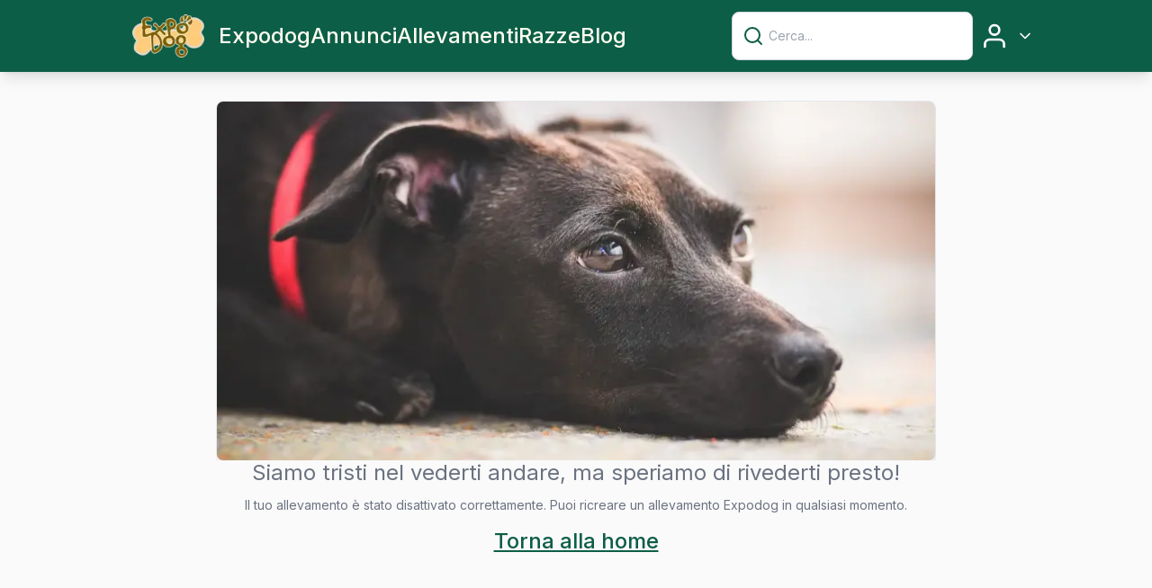

--- FILE ---
content_type: text/html; charset=utf-8
request_url: https://www.expodog.com/a-presto-allevamento
body_size: 5322
content:
<!DOCTYPE html><html lang="it"><head><meta charSet="utf-8"/><meta name="viewport" content="width=device-width, initial-scale=1"/><link rel="preload" href="/_next/static/media/e4af272ccee01ff0.p.woff2" as="font" crossorigin="" type="font/woff2"/><link rel="preload" as="image" imageSrcSet="/_next/image?url=%2F_next%2Fstatic%2Fmedia%2Fexpodog-logo-500.46a1014b.webp&amp;w=96&amp;q=75 1x, /_next/image?url=%2F_next%2Fstatic%2Fmedia%2Fexpodog-logo-500.46a1014b.webp&amp;w=256&amp;q=75 2x"/><link rel="stylesheet" href="/_next/static/css/9eab3702eff2c3a0.css" data-precedence="next"/><link rel="preload" as="script" fetchPriority="low" href="/_next/static/chunks/webpack-c238485c909df8ec.js"/><script src="/_next/static/chunks/fd9d1056-b78dd8fe51d46bd6.js" async=""></script><script src="/_next/static/chunks/7023-4f206fd5c34e5b9b.js" async=""></script><script src="/_next/static/chunks/main-app-b8d8f654a4c3de8b.js" async=""></script><script src="/_next/static/chunks/231-6d47c2e14cdced67.js" async=""></script><script src="/_next/static/chunks/8173-83a90eef74191d64.js" async=""></script><script src="/_next/static/chunks/app/a-presto-allevamento/page-72fd52d7edc9f059.js" async=""></script><script src="/_next/static/chunks/6670-2b9d36e61a489dfd.js" async=""></script><script src="/_next/static/chunks/7123-d54b2adcda4a3510.js" async=""></script><script src="/_next/static/chunks/6543-7d0a607b359be113.js" async=""></script><script src="/_next/static/chunks/app/layout-a5172814272fe929.js" async=""></script><title>A presto!</title><meta name="description" content="A presto! Speriamo di rivederti presto su Expodog!"/><link rel="canonical" href="https://www.expodog.com/a-presto"/><meta property="og:title" content="A presto!"/><meta property="og:description" content="A presto! Speriamo di rivederti presto su Expodog!"/><meta property="og:site_name" content="A presto!"/><meta name="twitter:card" content="summary"/><meta name="twitter:title" content="A presto!"/><meta name="twitter:description" content="A presto! Speriamo di rivederti presto su Expodog!"/><link rel="icon" href="/favicon.ico" type="image/x-icon" sizes="16x16"/><script src="/_next/static/chunks/polyfills-78c92fac7aa8fdd8.js" noModule=""></script></head><body class="__className_214d7f"><header><div class="sm:hidden fixed bg-brand text-brandLight items-center gap-8 justify-center left-0 py-2 px-1 top-0 w-screen h-[80px] z-40 shadow-lg flex flex-row"><div class="w-page justify-between items-center h-full gap-4 flex flex-row"><div class="undefined flex flex-row"><div class="items-center px-4 flex"><img alt="logo" loading="eager" width="80" height="80" decoding="async" data-nimg="1" class="cursor-pointer" style="color:transparent" srcSet="/_next/image?url=%2F_next%2Fstatic%2Fmedia%2Fexpodog-logo-500.46a1014b.webp&amp;w=96&amp;q=75 1x, /_next/image?url=%2F_next%2Fstatic%2Fmedia%2Fexpodog-logo-500.46a1014b.webp&amp;w=256&amp;q=75 2x" src="/_next/image?url=%2F_next%2Fstatic%2Fmedia%2Fexpodog-logo-500.46a1014b.webp&amp;w=256&amp;q=75"/></div><nav class="flex gap-8 justify-between"><a class="text-lg xl:text-xl sm:text-sm py-8 sm:py-0 hover:text-white sm:hover:text-brandAlt sm:text-brand block no-underline hover:underline w-fit font-medium text-inherit cursor-pointer hover:underline" href="/">Expodog</a><a class="text-lg xl:text-xl sm:text-sm py-8 sm:py-0 hover:text-white sm:hover:text-brandAlt sm:text-brand block no-underline hover:underline w-fit font-medium text-inherit cursor-pointer hover:underline" href="/annunci/1">Annunci</a><a class="text-lg xl:text-xl sm:text-sm py-8 sm:py-0 hover:text-white sm:hover:text-brandAlt sm:text-brand block no-underline hover:underline w-fit font-medium text-inherit cursor-pointer hover:underline" href="/allevamenti/1">Allevamenti</a><a class="text-lg xl:text-xl sm:text-sm py-8 sm:py-0 hover:text-white sm:hover:text-brandAlt sm:text-brand block no-underline hover:underline w-fit font-medium text-inherit cursor-pointer hover:underline" href="/razze">Razze</a><a href="https://blog.expodog.com/" class="text-lg xl:text-xl font-[500] sm:text-sm hover:cursor-pointer py-8 sm:py-0 hover:text-white sm:hover:text-brandAlt sm:text-brand block no-underline hover:underline text-inherit cursor-pointer hover:underline">Blog</a></nav></div><div class="justify-between gap-4 items-center flex flex-row"><div><form><div class="!mb-0 mb-6"><div class="relative"><div class="absolute inset-y-0 left-0 flex items-center pl-3 pointer-events-none"><svg xmlns="http://www.w3.org/2000/svg" width="24" height="24" viewBox="0 0 24 24" fill="none" stroke="currentColor" stroke-width="2" stroke-linecap="round" stroke-linejoin="round" class="text-brand"><circle cx="11" cy="11" r="8"></circle><line x1="21" y1="21" x2="16.65" y2="16.65"></line></svg></div><input class="undefined  pl-10 block w-full bg-white border border-gray-300 text-text text-sm rounded-lg focus:ring-brand focus:border-brand p-4 focus-visible:outline-none" placeholder="Cerca..." value=""/></div></div></form></div></div></div></div><div class="hidden sm:flex left-0 top-0 w-full fixed z-40 flex-col"><div class="h-[80px] flex items-center bg-brand gap-4 justify-start py-2 px-4"><div class="flex-1 flex"><div class="justify-between items-center gap-2 flex flex-row"><div><form><div class="!mb-0 mb-6"><div class="relative"><div class="absolute inset-y-0 left-0 flex items-center pl-3 pointer-events-none"><svg xmlns="http://www.w3.org/2000/svg" width="24" height="24" viewBox="0 0 24 24" fill="none" stroke="currentColor" stroke-width="2" stroke-linecap="round" stroke-linejoin="round" class="text-brand"><circle cx="11" cy="11" r="8"></circle><line x1="21" y1="21" x2="16.65" y2="16.65"></line></svg></div><input class="undefined  pl-10 block w-full bg-white border border-gray-300 text-text text-sm rounded-lg focus:ring-brand focus:border-brand p-4 focus-visible:outline-none" placeholder="Cerca..." value=""/></div></div></form></div></div></div></div><div class="h-[40px] bg-brandLight shadow-lg"><div class="gap-4 text-brand items-center justify-center h-full flex flex-row"><a class="text-lg xl:text-xl sm:text-sm py-8 sm:py-0 hover:text-white sm:hover:text-brandAlt sm:text-brand block no-underline hover:underline w-fit font-medium text-inherit cursor-pointer hover:underline" href="/">Expodog</a><a class="text-lg xl:text-xl sm:text-sm py-8 sm:py-0 hover:text-white sm:hover:text-brandAlt sm:text-brand block no-underline hover:underline w-fit font-medium text-inherit cursor-pointer hover:underline" href="/annunci/1">Annunci</a><a class="text-lg xl:text-xl sm:text-sm py-8 sm:py-0 hover:text-white sm:hover:text-brandAlt sm:text-brand block no-underline hover:underline w-fit font-medium text-inherit cursor-pointer hover:underline" href="/allevamenti/1">Allevamenti</a><a class="text-lg xl:text-xl sm:text-sm py-8 sm:py-0 hover:text-white sm:hover:text-brandAlt sm:text-brand block no-underline hover:underline w-fit font-medium text-inherit cursor-pointer hover:underline" href="/razze">Razze</a><a href="https://blog.expodog.com/" class="text-lg xl:text-xl font-[500] sm:text-sm hover:cursor-pointer py-8 sm:py-0 hover:text-white sm:hover:text-brandAlt sm:text-brand block no-underline hover:underline text-inherit cursor-pointer hover:underline">Blog</a></div></div></div></header><main class="mt-[80px] sm:mt-[120px]"><div class="undefined w-screen min-h-screen pb-12 bg-zinc-50"><div class="w-page sm:w-full sm:px-2 mx-auto bg-inherit"><div class="py-8 gap-4 items-center justify-center w-full flex flex-col"><div class="max-w-[800px] max-h-[400px] overflow-hidden w-full"><img alt="a presto" loading="lazy" width="800" height="400" decoding="async" data-nimg="1" class="w-full h-full shadow-xl border rounded-lg" style="color:transparent" srcSet="/_next/image?url=%2F_next%2Fstatic%2Fmedia%2Fa-presto.bafb9622.webp&amp;w=828&amp;q=75 1x, /_next/image?url=%2F_next%2Fstatic%2Fmedia%2Fa-presto.bafb9622.webp&amp;w=1920&amp;q=75 2x" src="/_next/image?url=%2F_next%2Fstatic%2Fmedia%2Fa-presto.bafb9622.webp&amp;w=1920&amp;q=75"/></div><p class="undefined w-full mb-3 text-lg md:text-xl text-center text-text">Siamo tristi nel vederti andare, ma speriamo di rivederti presto!</p><p class="!text-sm w-full mb-3 text-lg md:text-xl text-center text-text">Il tuo allevamento è stato disattivato correttamente. Puoi ricreare un allevamento Expodog in qualsiasi momento.</p><a href="/" class="text-xl !text-brand font-medium text-inherit cursor-pointer underline hover:no-underline">Torna alla home</a></div></div></div></main><footer class="bg-footer-texture"><div class="text-white m-0 p-8 mx-auto w-page sm:w-full"><div class="sm:flex-col sm:flex grid grid-cols-4 gap-8 text-gray-300 flex"><div class="flex-1 items-center gap-2 flex flex-col"><img alt="logo" loading="lazy" width="196" height="500" decoding="async" data-nimg="1" style="color:transparent" srcSet="/_next/image?url=%2F_next%2Fstatic%2Fmedia%2Fexpodog-logo-500.46a1014b.webp&amp;w=256&amp;q=75 1x, /_next/image?url=%2F_next%2Fstatic%2Fmedia%2Fexpodog-logo-500.46a1014b.webp&amp;w=640&amp;q=75 2x" src="/_next/image?url=%2F_next%2Fstatic%2Fmedia%2Fexpodog-logo-500.46a1014b.webp&amp;w=640&amp;q=75"/><p class="w-fit text-gray-300 w-full text-justify text-text">Expodog trova il cucciolo dei tuoi sogni. Contatta con un click tutti gli allevamenti italiani. Vendita cuccioli alta genealogia da allevatori italiani 100% garantiti.</p></div><div class="gap-2 flex flex-col"><span class="text-xl text-gray-300">Link </span><a class="undefined w-fit font-medium text-inherit cursor-pointer hover:underline" href="/annunci/1">Annunci</a><a class="undefined w-fit font-medium text-inherit cursor-pointer hover:underline" href="/allevamenti/1">Allevamenti</a><a class="undefined w-fit font-medium text-inherit cursor-pointer hover:underline" href="/razze">Razze</a></div><div class="gap-2 flex flex-col"><span class="text-xl text-invisible">Guide e contatti</span><a class="undefined w-fit font-medium text-inherit cursor-pointer hover:underline" href="/guida">Guida all&#x27;acquisto cucciolo</a><a href="https://blog.expodog.com/" class=" font-medium text-inherit cursor-pointer hover:underline">Blog</a><a class="undefined w-fit font-medium text-inherit cursor-pointer hover:underline" href="/chi-siamo">Chi Siamo</a><a class="undefined w-fit font-medium text-inherit cursor-pointer hover:underline" href="/contatti">Contattaci</a></div><div class="gap-2 flex flex-col"><span class="text-xl text-gray-300">Su Expodog</span><a class="undefined w-fit font-medium text-inherit cursor-pointer hover:underline" href="/termini">Termini di utilizzo</a><a class="undefined w-fit font-medium text-inherit cursor-pointer hover:underline" href="/faq">F.A.Q.</a><a class="undefined w-fit font-medium text-inherit cursor-pointer hover:underline" href="/cookie-policy">Cookie Policy</a><a class="undefined w-fit font-medium text-inherit cursor-pointer hover:underline" href="/privacy">Privacy Policy</a></div></div><p class="text-xs mt-8 text-center font-thin sm:mt-4">Copyright © Expodog.com <!-- -->2025</p><p class="text-xs mt-4 text-center font-thin sm:mt-4">Made with ❤️ by<!-- --> <a href="https://veeso.dev" class="hover:underline" target="_blank" rel="noreferrer">veeso_dev</a></p></div></footer><script src="/_next/static/chunks/webpack-c238485c909df8ec.js" async=""></script><script>(self.__next_f=self.__next_f||[]).push([0]);self.__next_f.push([2,null])</script><script>self.__next_f.push([1,"1:HL[\"/_next/static/media/e4af272ccee01ff0.p.woff2\",\"font\",{\"crossOrigin\":\"\",\"type\":\"font/woff2\"}]\n2:HL[\"/_next/static/css/9eab3702eff2c3a0.css\",\"style\"]\n"])</script><script>self.__next_f.push([1,"3:I[95751,[],\"\"]\n5:I[38173,[\"231\",\"static/chunks/231-6d47c2e14cdced67.js\",\"8173\",\"static/chunks/8173-83a90eef74191d64.js\",\"322\",\"static/chunks/app/a-presto-allevamento/page-72fd52d7edc9f059.js\"],\"Image\"]\n6:I[39275,[],\"\"]\n7:I[61343,[],\"\"]\n8:I[90017,[\"231\",\"static/chunks/231-6d47c2e14cdced67.js\",\"6670\",\"static/chunks/6670-2b9d36e61a489dfd.js\",\"8173\",\"static/chunks/8173-83a90eef74191d64.js\",\"7123\",\"static/chunks/7123-d54b2adcda4a3510.js\",\"6543\",\"static/chunks/6543-7d0a607b359be113.js\",\"3185\",\"static/chunks/app/layout-a5172814272fe929.js\"],\"default\"]\n9:I[18735,[\"231\",\"static/chunks/231-6d47c2e14cdced67.js\",\"6670\",\"static/chunks/6670-2b9d36e61a489dfd.js\",\"8173\",\"static/chunks/8173-83a90eef74191d64.js\",\"7123\",\"static/chunks/7123-d54b2adcda4a3510.js\",\"6543\",\"static/chunks/6543-7d0a607b359be113.js\",\"3185\",\"static/chunks/app/layout-a5172814272fe929.js\"],\"GoogleOAuthProvider\"]\na:I[79881,[\"231\",\"static/chunks/231-6d47c2e14cdced67.js\",\"6670\",\"static/chunks/6670-2b9d36e61a489dfd.js\",\"8173\",\"static/chunks/8173-83a90eef74191d64.js\",\"7123\",\"static/chunks/7123-d54b2adcda4a3510.js\",\"6543\",\"static/chunks/6543-7d0a607b359be113.js\",\"3185\",\"static/chunks/app/layout-a5172814272fe929.js\"],\"default\"]\nb:I[12631,[\"231\",\"static/chunks/231-6d47c2e14cdced67.js\",\"6670\",\"static/chunks/6670-2b9d36e61a489dfd.js\",\"8173\",\"static/chunks/8173-83a90eef74191d64.js\",\"7123\",\"static/chunks/7123-d54b2adcda4a3510.js\",\"6543\",\"static/chunks/6543-7d0a607b359be113.js\",\"3185\",\"static/chunks/app/layout-a5172814272fe929.js\"],\"default\"]\nc:I[31725,[\"231\",\"static/chunks/231-6d47c2e14cdced67.js\",\"6670\",\"static/chunks/6670-2b9d36e61a489dfd.js\",\"8173\",\"static/chunks/8173-83a90eef74191d64.js\",\"7123\",\"static/chunks/7123-d54b2adcda4a3510.js\",\"6543\",\"static/chunks/6543-7d0a607b359be113.js\",\"3185\",\"static/chunks/app/layout-a5172814272fe929.js\"],\"default\"]\nd:I[21934,[\"231\",\"static/chunks/231-6d47c2e14cdced67.js\",\"6670\",\"static/chunks/6670-2b9d36e61a489dfd.js\",\"8173\",\"static/chunks/8173-83a90eef74191d64.js\",\"7123\",\"static/chunks/7123-d54b2adcda4a3510.js\",\"6543\",\"static/chunks/"])</script><script>self.__next_f.push([1,"6543-7d0a607b359be113.js\",\"3185\",\"static/chunks/app/layout-a5172814272fe929.js\"],\"default\"]\ne:I[231,[\"231\",\"static/chunks/231-6d47c2e14cdced67.js\",\"8173\",\"static/chunks/8173-83a90eef74191d64.js\",\"322\",\"static/chunks/app/a-presto-allevamento/page-72fd52d7edc9f059.js\"],\"\"]\nf:I[63777,[\"231\",\"static/chunks/231-6d47c2e14cdced67.js\",\"6670\",\"static/chunks/6670-2b9d36e61a489dfd.js\",\"8173\",\"static/chunks/8173-83a90eef74191d64.js\",\"7123\",\"static/chunks/7123-d54b2adcda4a3510.js\",\"6543\",\"static/chunks/6543-7d0a607b359be113.js\",\"3185\",\"static/chunks/app/layout-a5172814272fe929.js\"],\"default\"]\n10:I[84080,[\"231\",\"static/chunks/231-6d47c2e14cdced67.js\",\"6670\",\"static/chunks/6670-2b9d36e61a489dfd.js\",\"8173\",\"static/chunks/8173-83a90eef74191d64.js\",\"7123\",\"static/chunks/7123-d54b2adcda4a3510.js\",\"6543\",\"static/chunks/6543-7d0a607b359be113.js\",\"3185\",\"static/chunks/app/layout-a5172814272fe929.js\"],\"\"]\n12:I[76130,[],\"\"]\n13:[]\n"])</script><script>self.__next_f.push([1,"0:[[[\"$\",\"link\",\"0\",{\"rel\":\"stylesheet\",\"href\":\"/_next/static/css/9eab3702eff2c3a0.css\",\"precedence\":\"next\",\"crossOrigin\":\"$undefined\"}]],[\"$\",\"$L3\",null,{\"buildId\":\"lBRVr4vLqkcMXPcAvzbPN\",\"assetPrefix\":\"\",\"initialCanonicalUrl\":\"/a-presto-allevamento\",\"initialTree\":[\"\",{\"children\":[\"a-presto-allevamento\",{\"children\":[\"__PAGE__\",{}]}]},\"$undefined\",\"$undefined\",true],\"initialSeedData\":[\"\",{\"children\":[\"a-presto-allevamento\",{\"children\":[\"__PAGE__\",{},[[\"$L4\",[\"$\",\"div\",null,{\"className\":\"undefined w-screen min-h-screen pb-12 bg-zinc-50\",\"children\":[\"$\",\"div\",null,{\"id\":\"$undefined\",\"className\":\"w-page sm:w-full sm:px-2 mx-auto bg-inherit\",\"children\":[\"$\",\"div\",null,{\"id\":\"$undefined\",\"itemProp\":\"$undefined\",\"itemScope\":\"$undefined\",\"itemType\":\"$undefined\",\"className\":\"py-8 gap-4 items-center justify-center w-full flex flex-col\",\"onClick\":\"$undefined\",\"children\":[[\"$\",\"div\",null,{\"id\":\"$undefined\",\"itemProp\":\"$undefined\",\"itemScope\":\"$undefined\",\"itemType\":\"$undefined\",\"className\":\"max-w-[800px] max-h-[400px] overflow-hidden w-full\",\"onClick\":\"$undefined\",\"children\":[\"$\",\"$L5\",null,{\"className\":\"w-full h-full shadow-xl border rounded-lg\",\"src\":{\"src\":\"/_next/static/media/a-presto.bafb9622.webp\",\"height\":400,\"width\":800,\"blurDataURL\":\"[data-uri]\",\"blurWidth\":8,\"blurHeight\":4},\"alt\":\"a presto\",\"width\":800,\"height\":400}]}],[\"$\",\"p\",null,{\"itemProp\":\"$undefined\",\"itemScope\":\"$undefined\",\"itemType\":\"$undefined\",\"className\":\"undefined w-full mb-3 text-lg md:text-xl text-center text-text\",\"children\":\"Siamo tristi nel vederti andare, ma speriamo di rivederti presto!\"}],[\"$\",\"p\",null,{\"itemProp\":\"$undefined\",\"itemScope\":\"$undefined\",\"itemType\":\"$undefined\",\"className\":\"!text-sm w-full mb-3 text-lg md:text-xl text-center text-text\",\"children\":\"Il tuo allevamento è stato disattivato correttamente. Puoi ricreare un allevamento Expodog in qualsiasi momento.\"}],[\"$\",\"a\",null,{\"href\":\"/\",\"className\":\"text-xl !text-brand font-medium text-inherit cursor-pointer underline hover:no-underline\",\"itemScope\":\"$undefined\",\"itemType\":\"$undefined\",\"itemProp\":\"$undefined\",\"target\":\"$undefined\",\"onClick\":\"$undefined\",\"rel\":\"$undefined\",\"children\":\"Torna alla home\"}]]}]}]}]],null],null]},[\"$\",\"$L6\",null,{\"parallelRouterKey\":\"children\",\"segmentPath\":[\"children\",\"a-presto-allevamento\",\"children\"],\"error\":\"$undefined\",\"errorStyles\":\"$undefined\",\"errorScripts\":\"$undefined\",\"template\":[\"$\",\"$L7\",null,{}],\"templateStyles\":\"$undefined\",\"templateScripts\":\"$undefined\",\"notFound\":\"$undefined\",\"notFoundStyles\":\"$undefined\",\"styles\":null}],null]},[[\"$\",\"html\",null,{\"lang\":\"it\",\"children\":[[\"$\",\"body\",null,{\"className\":\"__className_214d7f\",\"children\":[\"$\",\"$L8\",null,{\"children\":[\"$\",\"$L9\",null,{\"clientId\":\"463215695969-d0m5dgpkeo13r93ela07cej47fc4tccn.apps.googleusercontent.com\",\"children\":[[\"$\",\"$La\",null,{}],[\"$\",\"$Lb\",null,{}],[\"$\",\"$Lc\",null,{}],[\"$\",\"$Ld\",null,{}],[\"$\",\"main\",null,{\"className\":\"mt-[80px] sm:mt-[120px]\",\"children\":[\"$\",\"$L6\",null,{\"parallelRouterKey\":\"children\",\"segmentPath\":[\"children\"],\"error\":\"$undefined\",\"errorStyles\":\"$undefined\",\"errorScripts\":\"$undefined\",\"template\":[\"$\",\"$L7\",null,{}],\"templateStyles\":\"$undefined\",\"templateScripts\":\"$undefined\",\"notFound\":[\"$\",\"div\",null,{\"className\":\"undefined w-screen min-h-screen pb-12 bg-zinc-50\",\"children\":[\"$\",\"div\",null,{\"className\":\"undefined w-screen min-h-screen pb-12 bg-zinc-50\",\"children\":[\"$\",\"div\",null,{\"id\":\"$undefined\",\"className\":\"w-page sm:w-full sm:px-2 mx-auto bg-inherit\",\"children\":[\"$\",\"div\",null,{\"id\":\"$undefined\",\"itemProp\":\"$undefined\",\"itemScope\":\"$undefined\",\"itemType\":\"$undefined\",\"className\":\"py-8 items-center justify-center gap-8 flex flex-col\",\"onClick\":\"$undefined\",\"children\":[[\"$\",\"$L5\",null,{\"className\":\"rounded-lg shadow-lg\",\"src\":{\"src\":\"/_next/static/media/not-found.28b66300.webp\",\"height\":320,\"width\":800,\"blurDataURL\":\"[data-uri]\",\"blurWidth\":8,\"blurHeight\":3},\"alt\":\"not found\",\"width\":800,\"height\":300}],[\"$\",\"span\",null,{\"className\":\"text-brand text-2xl\",\"children\":\"Pagina non trovata\"}],[\"$\",\"p\",null,{\"itemProp\":\"$undefined\",\"itemScope\":\"$undefined\",\"itemType\":\"$undefined\",\"className\":\"undefined w-full mb-3 text-lg md:text-xl text-center text-text\",\"children\":\"Non siamo stati in grado di trovare la pagina che stavi cercando.\"}],[\"$\",\"a\",null,{\"href\":\"/\",\"className\":\"!text-brand text-xl text-inherit cursor-pointer hover:underline\",\"itemScope\":\"$undefined\",\"itemType\":\"$undefined\",\"itemProp\":\"$undefined\",\"target\":\"$undefined\",\"dangerouslySetInnerHTML\":\"$undefined\",\"onClick\":\"$undefined\",\"rel\":\"$undefined\",\"children\":\"Torna alla home\"}]]}]}]}]}],\"notFoundStyles\":[],\"styles\":null}]}],[\"$\",\"footer\",null,{\"className\":\"bg-footer-texture\",\"children\":[\"$\",\"div\",null,{\"id\":\"$undefined\",\"className\":\"text-white m-0 p-8 mx-auto w-page sm:w-full\",\"children\":[[\"$\",\"div\",null,{\"id\":\"$undefined\",\"itemProp\":\"$undefined\",\"itemScope\":\"$undefined\",\"itemType\":\"$undefined\",\"className\":\"sm:flex-col sm:flex grid grid-cols-4 gap-8 text-gray-300 flex\",\"onClick\":\"$undefined\",\"children\":[[\"$\",\"div\",null,{\"id\":\"$undefined\",\"itemProp\":\"$undefined\",\"itemScope\":\"$undefined\",\"itemType\":\"$undefined\",\"className\":\"flex-1 items-center gap-2 flex flex-col\",\"onClick\":\"$undefined\",\"children\":[[\"$\",\"$L5\",null,{\"src\":{\"src\":\"/_next/static/media/expodog-logo-500.46a1014b.webp\",\"height\":301,\"width\":500,\"blurDataURL\":\"[data-uri]\",\"blurWidth\":8,\"blurHeight\":5},\"alt\":\"logo\",\"width\":196,\"height\":500}],[\"$\",\"p\",null,{\"itemProp\":\"$undefined\",\"itemScope\":\"$undefined\",\"itemType\":\"$undefined\",\"className\":\"w-fit text-gray-300 w-full text-justify text-text\",\"dangerouslySetInnerHTML\":\"$undefined\",\"children\":\"Expodog trova il cucciolo dei tuoi sogni. Contatta con un click tutti gli allevamenti italiani. Vendita cuccioli alta genealogia da allevatori italiani 100% garantiti.\"}]]}],[\"$\",\"div\",null,{\"id\":\"$undefined\",\"itemProp\":\"$undefined\",\"itemScope\":\"$undefined\",\"itemType\":\"$undefined\",\"className\":\"gap-2 flex flex-col\",\"onClick\":\"$undefined\",\"children\":[[\"$\",\"span\",null,{\"className\":\"text-xl text-gray-300\",\"children\":\"Link \"}],[\"$\",\"$Le\",null,{\"href\":\"/annunci/1\",\"className\":\"undefined w-fit font-medium text-inherit cursor-pointer hover:underline\",\"itemScope\":\"$undefined\",\"itemType\":\"$undefined\",\"itemProp\":\"$undefined\",\"target\":\"$undefined\",\"onClick\":\"$undefined\",\"rel\":\"$undefined\",\"children\":\"Annunci\"}],[\"$\",\"$Le\",null,{\"href\":\"/allevamenti/1\",\"className\":\"undefined w-fit font-medium text-inherit cursor-pointer hover:underline\",\"itemScope\":\"$undefined\",\"itemType\":\"$undefined\",\"itemProp\":\"$undefined\",\"target\":\"$undefined\",\"onClick\":\"$undefined\",\"rel\":\"$undefined\",\"children\":\"Allevamenti\"}],[\"$\",\"$Le\",null,{\"href\":\"/razze\",\"className\":\"undefined w-fit font-medium text-inherit cursor-pointer hover:underline\",\"itemScope\":\"$undefined\",\"itemType\":\"$undefined\",\"itemProp\":\"$undefined\",\"target\":\"$undefined\",\"onClick\":\"$undefined\",\"rel\":\"$undefined\",\"children\":\"Razze\"}]]}],[\"$\",\"div\",null,{\"id\":\"$undefined\",\"itemProp\":\"$undefined\",\"itemScope\":\"$undefined\",\"itemType\":\"$undefined\",\"className\":\"gap-2 flex flex-col\",\"onClick\":\"$undefined\",\"children\":[[\"$\",\"span\",null,{\"className\":\"text-xl text-invisible\",\"children\":\"Guide e contatti\"}],[\"$\",\"$Le\",null,{\"href\":\"/guida\",\"className\":\"undefined w-fit font-medium text-inherit cursor-pointer hover:underline\",\"itemScope\":\"$undefined\",\"itemType\":\"$undefined\",\"itemProp\":\"$undefined\",\"target\":\"$undefined\",\"onClick\":\"$undefined\",\"rel\":\"$undefined\",\"children\":\"Guida all'acquisto cucciolo\"}],[\"$\",\"a\",null,{\"href\":\"https://blog.expodog.com/\",\"className\":\" font-medium text-inherit cursor-pointer hover:underline\",\"itemScope\":\"$undefined\",\"itemType\":\"$undefined\",\"itemProp\":\"$undefined\",\"target\":\"$undefined\",\"dangerouslySetInnerHTML\":\"$undefined\",\"onClick\":\"$undefined\",\"rel\":\"$undefined\",\"children\":\"Blog\"}],[\"$\",\"$Le\",null,{\"href\":\"/chi-siamo\",\"className\":\"undefined w-fit font-medium text-inherit cursor-pointer hover:underline\",\"itemScope\":\"$undefined\",\"itemType\":\"$undefined\",\"itemProp\":\"$undefined\",\"target\":\"$undefined\",\"onClick\":\"$undefined\",\"rel\":\"$undefined\",\"children\":\"Chi Siamo\"}],[\"$\",\"$Le\",null,{\"href\":\"/contatti\",\"className\":\"undefined w-fit font-medium text-inherit cursor-pointer hover:underline\",\"itemScope\":\"$undefined\",\"itemType\":\"$undefined\",\"itemProp\":\"$undefined\",\"target\":\"$undefined\",\"onClick\":\"$undefined\",\"rel\":\"$undefined\",\"children\":\"Contattaci\"}]]}],[\"$\",\"div\",null,{\"id\":\"$undefined\",\"itemProp\":\"$undefined\",\"itemScope\":\"$undefined\",\"itemType\":\"$undefined\",\"className\":\"gap-2 flex flex-col\",\"onClick\":\"$undefined\",\"children\":[[\"$\",\"span\",null,{\"className\":\"text-xl text-gray-300\",\"children\":\"Su Expodog\"}],[\"$\",\"$Le\",null,{\"href\":\"/termini\",\"className\":\"undefined w-fit font-medium text-inherit cursor-pointer hover:underline\",\"itemScope\":\"$undefined\",\"itemType\":\"$undefined\",\"itemProp\":\"$undefined\",\"target\":\"$undefined\",\"onClick\":\"$undefined\",\"rel\":\"$undefined\",\"children\":\"Termini di utilizzo\"}],[\"$\",\"$Le\",null,{\"href\":\"/faq\",\"className\":\"undefined w-fit font-medium text-inherit cursor-pointer hover:underline\",\"itemScope\":\"$undefined\",\"itemType\":\"$undefined\",\"itemProp\":\"$undefined\",\"target\":\"$undefined\",\"onClick\":\"$undefined\",\"rel\":\"$undefined\",\"children\":\"F.A.Q.\"}],[\"$\",\"$Le\",null,{\"href\":\"/cookie-policy\",\"className\":\"undefined w-fit font-medium text-inherit cursor-pointer hover:underline\",\"itemScope\":\"$undefined\",\"itemType\":\"$undefined\",\"itemProp\":\"$undefined\",\"target\":\"$undefined\",\"onClick\":\"$undefined\",\"rel\":\"$undefined\",\"children\":\"Cookie Policy\"}],[\"$\",\"$Le\",null,{\"href\":\"/privacy\",\"className\":\"undefined w-fit font-medium text-inherit cursor-pointer hover:underline\",\"itemScope\":\"$undefined\",\"itemType\":\"$undefined\",\"itemProp\":\"$undefined\",\"target\":\"$undefined\",\"onClick\":\"$undefined\",\"rel\":\"$undefined\",\"children\":\"Privacy Policy\"}]]}]]}],[\"$\",\"p\",null,{\"className\":\"text-xs mt-8 text-center font-thin sm:mt-4\",\"children\":[\"Copyright © Expodog.com \",2025]}],[\"$\",\"p\",null,{\"className\":\"text-xs mt-4 text-center font-thin sm:mt-4\",\"children\":[\"Made with ❤️ by\",\" \",[\"$\",\"a\",null,{\"href\":\"https://veeso.dev\",\"className\":\"hover:underline\",\"target\":\"_blank\",\"rel\":\"noreferrer\",\"children\":\"veeso_dev\"}]]}]]}]}],[\"$\",\"$Lf\",null,{}]]}]}]}],[\"$\",\"$L10\",null,{\"async\":true,\"strategy\":\"lazyOnload\",\"src\":\"https://cdn-cookieyes.com/client_data/895da31eff49e8646a3fbdc3/script.js\"}],[\"$\",\"$L10\",null,{\"strategy\":\"lazyOnload\",\"id\":\"gtm-script\",\"dangerouslySetInnerHTML\":{\"__html\":\"\\n    (function(w,d,s,l,i){w[l]=w[l]||[];w[l].push({'gtm.start':\\n    new Date().getTime(),event:'gtm.js'});var f=d.getElementsByTagName(s)[0],\\n    j=d.createElement(s),dl=l!='dataLayer'?'\u0026l='+l:'';j.async=true;j.src=\\n    'https://www.googletagmanager.com/gtm.js?id='+i+dl;f.parentNode.insertBefore(j,f);\\n    })(window,document,'script','dataLayer', 'GTM-TLZGL8TD');\\n  \"}}],[\"$\",\"$L10\",null,{\"async\":true,\"strategy\":\"lazyOnload\",\"src\":\"/assets/js/sharethis.min.js\"}]]}],null],null],\"couldBeIntercepted\":false,\"initialHead\":[false,\"$L11\"],\"globalErrorComponent\":\"$12\",\"missingSlots\":\"$W13\"}]]\n"])</script><script>self.__next_f.push([1,"11:[[\"$\",\"meta\",\"0\",{\"name\":\"viewport\",\"content\":\"width=device-width, initial-scale=1\"}],[\"$\",\"meta\",\"1\",{\"charSet\":\"utf-8\"}],[\"$\",\"title\",\"2\",{\"children\":\"A presto!\"}],[\"$\",\"meta\",\"3\",{\"name\":\"description\",\"content\":\"A presto! Speriamo di rivederti presto su Expodog!\"}],[\"$\",\"link\",\"4\",{\"rel\":\"canonical\",\"href\":\"https://www.expodog.com/a-presto\"}],[\"$\",\"meta\",\"5\",{\"property\":\"og:title\",\"content\":\"A presto!\"}],[\"$\",\"meta\",\"6\",{\"property\":\"og:description\",\"content\":\"A presto! Speriamo di rivederti presto su Expodog!\"}],[\"$\",\"meta\",\"7\",{\"property\":\"og:site_name\",\"content\":\"A presto!\"}],[\"$\",\"meta\",\"8\",{\"name\":\"twitter:card\",\"content\":\"summary\"}],[\"$\",\"meta\",\"9\",{\"name\":\"twitter:title\",\"content\":\"A presto!\"}],[\"$\",\"meta\",\"10\",{\"name\":\"twitter:description\",\"content\":\"A presto! Speriamo di rivederti presto su Expodog!\"}],[\"$\",\"link\",\"11\",{\"rel\":\"icon\",\"href\":\"/favicon.ico\",\"type\":\"image/x-icon\",\"sizes\":\"16x16\"}]]\n4:null\n"])</script></body></html>

--- FILE ---
content_type: application/javascript; charset=utf-8
request_url: https://www.expodog.com/_next/static/chunks/app/faq/page-168633c71e46d152.js
body_size: 1343
content:
(self.webpackChunk_N_E=self.webpackChunk_N_E||[]).push([[799],{78769:function(e,r,t){Promise.resolve().then(t.t.bind(t,231,23)),Promise.resolve().then(t.bind(t,15797))},99949:function(e,r,t){"use strict";var n=t(88877);function o(){}function i(){}i.resetWarningCache=o,e.exports=function(){function e(e,r,t,o,i,c){if(c!==n){var s=Error("Calling PropTypes validators directly is not supported by the `prop-types` package. Use PropTypes.checkPropTypes() to call them. Read more at http://fb.me/use-check-prop-types");throw s.name="Invariant Violation",s}}function r(){return e}e.isRequired=e;var t={array:e,bigint:e,bool:e,func:e,number:e,object:e,string:e,symbol:e,any:e,arrayOf:r,element:e,elementType:e,instanceOf:r,node:e,objectOf:r,oneOf:r,oneOfType:r,shape:r,exact:r,checkPropTypes:i,resetWarningCache:o};return t.PropTypes=t,t}},41448:function(e,r,t){e.exports=t(99949)()},88877:function(e){"use strict";e.exports="SECRET_DO_NOT_PASS_THIS_OR_YOU_WILL_BE_FIRED"},98309:function(e,r,t){"use strict";var n=t(2265),o=t(41448),i=t.n(o);function c(){return(c=Object.assign||function(e){for(var r=1;r<arguments.length;r++){var t=arguments[r];for(var n in t)Object.prototype.hasOwnProperty.call(t,n)&&(e[n]=t[n])}return e}).apply(this,arguments)}var s=(0,n.forwardRef)(function(e,r){var t=e.color,o=e.size,i=void 0===o?24:o,s=function(e,r){if(null==e)return{};var t,n,o=function(e,r){if(null==e)return{};var t,n,o={},i=Object.keys(e);for(n=0;n<i.length;n++)t=i[n],r.indexOf(t)>=0||(o[t]=e[t]);return o}(e,r);if(Object.getOwnPropertySymbols){var i=Object.getOwnPropertySymbols(e);for(n=0;n<i.length;n++)t=i[n],!(r.indexOf(t)>=0)&&Object.prototype.propertyIsEnumerable.call(e,t)&&(o[t]=e[t])}return o}(e,["color","size"]);return n.createElement("svg",c({ref:r,xmlns:"http://www.w3.org/2000/svg",width:i,height:i,viewBox:"0 0 24 24",fill:"none",stroke:void 0===t?"currentColor":t,strokeWidth:"2",strokeLinecap:"round",strokeLinejoin:"round"},s),n.createElement("polyline",{points:"6 9 12 15 18 9"}))});s.propTypes={color:i().string,size:i().oneOfType([i().string,i().number])},s.displayName="ChevronDown",r.Z=s},81973:function(e,r,t){"use strict";var n=t(2265),o=t(41448),i=t.n(o);function c(){return(c=Object.assign||function(e){for(var r=1;r<arguments.length;r++){var t=arguments[r];for(var n in t)Object.prototype.hasOwnProperty.call(t,n)&&(e[n]=t[n])}return e}).apply(this,arguments)}var s=(0,n.forwardRef)(function(e,r){var t=e.color,o=e.size,i=void 0===o?24:o,s=function(e,r){if(null==e)return{};var t,n,o=function(e,r){if(null==e)return{};var t,n,o={},i=Object.keys(e);for(n=0;n<i.length;n++)t=i[n],r.indexOf(t)>=0||(o[t]=e[t]);return o}(e,r);if(Object.getOwnPropertySymbols){var i=Object.getOwnPropertySymbols(e);for(n=0;n<i.length;n++)t=i[n],!(r.indexOf(t)>=0)&&Object.prototype.propertyIsEnumerable.call(e,t)&&(o[t]=e[t])}return o}(e,["color","size"]);return n.createElement("svg",c({ref:r,xmlns:"http://www.w3.org/2000/svg",width:i,height:i,viewBox:"0 0 24 24",fill:"none",stroke:void 0===t?"currentColor":t,strokeWidth:"2",strokeLinecap:"round",strokeLinejoin:"round"},s),n.createElement("polyline",{points:"18 15 12 9 6 15"}))});s.propTypes={color:i().string,size:i().oneOfType([i().string,i().number])},s.displayName="ChevronUp",r.Z=s},15797:function(e,r,t){"use strict";var n=t(57437),o=t(2265),i=t(81973),c=t(98309),s=t(77456);r.default=e=>{let{className:r,rowClassName:t,children:l,title:a,onOpen:p}=e,[f,m]=o.useState(!1);return(0,n.jsxs)(s.Z.FlexCols,{className:"".concat(r),children:[(0,n.jsxs)(s.Z.FlexRow,{className:"".concat(t," items-center justify-between cursor-pointer h-auto"),onClick:()=>{m(!f),!f&&p&&p()},children:[a,f?(0,n.jsx)(i.Z,{className:"text-brand hover:text-brandAlt",size:32}):(0,n.jsx)(c.Z,{className:"text-brand hover:text-brandAlt",size:32})]}),(0,n.jsx)(s.Z.Container,{className:"w-full overflow-hidden transition-[max-height] duration-500 ease-in ".concat(f?"max-h-[50vh] !overflow-auto":"max-h-0"),children:l})]})}},77456:function(e,r,t){"use strict";var n=t(57437);t(2265);let o=e=>(0,n.jsx)("div",{id:e.id,ref:e.ref,itemProp:e.itemProp,itemScope:e.itemScope,itemType:e.itemType,className:"".concat(e.className," flex flex-row"),onClick:e.onClick,children:e.children});r.Z={Card:e=>(0,n.jsx)("div",{id:e.id,ref:e.ref,itemProp:e.itemProp,itemScope:e.itemScope,itemType:e.itemType,className:"".concat(e.className," p-6 border border-gray-200 rounded-lg shadow"),onClick:e.onClick,children:e.children}),Container:e=>(0,n.jsx)("div",{id:e.id,...e,children:e.children}),Flex:e=>(0,n.jsx)("div",{id:e.id,ref:e.ref,itemProp:e.itemProp,itemScope:e.itemScope,itemType:e.itemType,className:"".concat(e.className," flex"),onClick:e.onClick,children:e.children}),FlexCols:e=>(0,n.jsx)("div",{id:e.id,ref:e.ref,itemProp:e.itemProp,itemScope:e.itemScope,itemType:e.itemType,className:"".concat(e.className," flex flex-col"),onClick:e.onClick,children:e.children}),FlexRow:o,Full:e=>(0,n.jsx)("div",{id:e.id,ref:e.ref,itemProp:e.itemProp,itemScope:e.itemScope,itemType:e.itemType,className:"".concat(e.className," w-full"),onClick:e.onClick,children:e.children}),FlexResponsiveRow:e=>(0,n.jsx)(o,{id:e.id,ref:e.ref,itemProp:e.itemProp,itemScope:e.itemScope,itemType:e.itemType,className:"".concat(e.className," sm:flex-col"),onClick:e.onClick,children:e.children})}}},function(e){e.O(0,[231,2971,7023,1744],function(){return e(e.s=78769)}),_N_E=e.O()}]);

--- FILE ---
content_type: application/javascript; charset=utf-8
request_url: https://www.expodog.com/_next/static/chunks/app/a-presto-allevamento/page-72fd52d7edc9f059.js
body_size: 174
content:
(self.webpackChunk_N_E=self.webpackChunk_N_E||[]).push([[322,9460],{20818:function(e,t,n){Promise.resolve().then(n.t.bind(n,38173,23)),Promise.resolve().then(n.t.bind(n,231,23)),Promise.resolve().then(n.bind(n,25535))},25535:function(e,t){"use strict";t.default={src:"/_next/static/media/a-presto.bafb9622.webp",height:400,width:800,blurDataURL:"[data-uri]",blurWidth:8,blurHeight:4}}},function(e){e.O(0,[231,8173,2971,7023,1744],function(){return e(e.s=20818)}),_N_E=e.O()}]);

--- FILE ---
content_type: text/x-component
request_url: https://www.expodog.com/faq?_rsc=p3myv
body_size: 4345
content:
2:I[15797,["231","static/chunks/231-6d47c2e14cdced67.js","799","static/chunks/app/faq/page-168633c71e46d152.js"],"default"]
3:I[39275,[],""]
4:I[61343,[],""]
5:I[90017,["231","static/chunks/231-6d47c2e14cdced67.js","6670","static/chunks/6670-2b9d36e61a489dfd.js","8173","static/chunks/8173-83a90eef74191d64.js","7123","static/chunks/7123-d54b2adcda4a3510.js","6543","static/chunks/6543-7d0a607b359be113.js","3185","static/chunks/app/layout-a5172814272fe929.js"],"default"]
6:I[18735,["231","static/chunks/231-6d47c2e14cdced67.js","6670","static/chunks/6670-2b9d36e61a489dfd.js","8173","static/chunks/8173-83a90eef74191d64.js","7123","static/chunks/7123-d54b2adcda4a3510.js","6543","static/chunks/6543-7d0a607b359be113.js","3185","static/chunks/app/layout-a5172814272fe929.js"],"GoogleOAuthProvider"]
7:I[79881,["231","static/chunks/231-6d47c2e14cdced67.js","6670","static/chunks/6670-2b9d36e61a489dfd.js","8173","static/chunks/8173-83a90eef74191d64.js","7123","static/chunks/7123-d54b2adcda4a3510.js","6543","static/chunks/6543-7d0a607b359be113.js","3185","static/chunks/app/layout-a5172814272fe929.js"],"default"]
8:I[12631,["231","static/chunks/231-6d47c2e14cdced67.js","6670","static/chunks/6670-2b9d36e61a489dfd.js","8173","static/chunks/8173-83a90eef74191d64.js","7123","static/chunks/7123-d54b2adcda4a3510.js","6543","static/chunks/6543-7d0a607b359be113.js","3185","static/chunks/app/layout-a5172814272fe929.js"],"default"]
9:I[31725,["231","static/chunks/231-6d47c2e14cdced67.js","6670","static/chunks/6670-2b9d36e61a489dfd.js","8173","static/chunks/8173-83a90eef74191d64.js","7123","static/chunks/7123-d54b2adcda4a3510.js","6543","static/chunks/6543-7d0a607b359be113.js","3185","static/chunks/app/layout-a5172814272fe929.js"],"default"]
a:I[21934,["231","static/chunks/231-6d47c2e14cdced67.js","6670","static/chunks/6670-2b9d36e61a489dfd.js","8173","static/chunks/8173-83a90eef74191d64.js","7123","static/chunks/7123-d54b2adcda4a3510.js","6543","static/chunks/6543-7d0a607b359be113.js","3185","static/chunks/app/layout-a5172814272fe929.js"],"default"]
b:I[38173,["231","static/chunks/231-6d47c2e14cdced67.js","6670","static/chunks/6670-2b9d36e61a489dfd.js","8173","static/chunks/8173-83a90eef74191d64.js","7123","static/chunks/7123-d54b2adcda4a3510.js","6543","static/chunks/6543-7d0a607b359be113.js","3185","static/chunks/app/layout-a5172814272fe929.js"],"Image"]
c:I[231,["231","static/chunks/231-6d47c2e14cdced67.js","799","static/chunks/app/faq/page-168633c71e46d152.js"],""]
d:I[63777,["231","static/chunks/231-6d47c2e14cdced67.js","6670","static/chunks/6670-2b9d36e61a489dfd.js","8173","static/chunks/8173-83a90eef74191d64.js","7123","static/chunks/7123-d54b2adcda4a3510.js","6543","static/chunks/6543-7d0a607b359be113.js","3185","static/chunks/app/layout-a5172814272fe929.js"],"default"]
e:I[84080,["231","static/chunks/231-6d47c2e14cdced67.js","6670","static/chunks/6670-2b9d36e61a489dfd.js","8173","static/chunks/8173-83a90eef74191d64.js","7123","static/chunks/7123-d54b2adcda4a3510.js","6543","static/chunks/6543-7d0a607b359be113.js","3185","static/chunks/app/layout-a5172814272fe929.js"],""]
0:["lBRVr4vLqkcMXPcAvzbPN",[[["",{"children":["faq",{"children":["__PAGE__",{}]}]},"$undefined","$undefined",true],["",{"children":["faq",{"children":["__PAGE__",{},[["$L1",["$","div",null,{"className":"undefined w-screen min-h-screen pb-12 bg-zinc-50","children":["$","div",null,{"id":"$undefined","className":"w-page sm:w-full sm:px-2 mx-auto bg-inherit","children":["$","div",null,{"id":"$undefined","itemProp":"$undefined","itemScope":"$undefined","itemType":"$undefined","className":"py-8 gap-4 items-center justify-center flex flex-col","onClick":"$undefined","children":[["$","h1",null,{"itemProp":"$undefined","itemScope":"$undefined","itemType":"$undefined","className":"undefined py-4 text-2xl text-center text-brand tracking-wide font-normal","onClick":"$undefined","children":"Domande frequenti"}],["$","$L2",null,{"className":"bg-brandLight p-8 border shadow-lg rounded-lg","title":["$","h2",null,{"itemProp":"$undefined","itemScope":"$undefined","itemType":"$undefined","className":"undefined text-xl mb-0 text-left text-brand font-normal","onClick":"$undefined","children":[["$","svg",null,{"xmlns":"http://www.w3.org/2000/svg","width":32,"height":32,"viewBox":"0 0 24 24","fill":"none","stroke":"currentColor","strokeWidth":"2","strokeLinecap":"round","strokeLinejoin":"round","className":"inline-block mr-4","children":[["$","circle",null,{"cx":"12","cy":"12","r":"10"}],["$","path",null,{"d":"M9.09 9a3 3 0 0 1 5.83 1c0 2-3 3-3 3"}],["$","line",null,{"x1":"12","y1":"17","x2":"12.01","y2":"17"}]]}],"Registrarsi: perchÃ© fidarsi di Expodog e quali garanzie offre?"]}],"children":["$","p",null,{"itemProp":"$undefined","itemScope":"$undefined","itemType":"$undefined","className":"undefined w-full mb-3 text-lg text-justify text-text","children":["PerchÃ¨ Ã¨ da 20 anni che facciamo solo questo: selezionare i migliori allevamenti presenti in Italia. La registrazione Ã¨ gratuita ed offre molti vantaggi, sia che tu sia un allevatore che un utente in cerca di un cucciolo."," ",["$","a",null,{"href":"/vantaggi-allevatori","className":"undefined !text-brand font-medium text-inherit cursor-pointer underline hover:no-underline","itemScope":"$undefined","itemType":"$undefined","itemProp":"$undefined","target":"_blank","onClick":"$undefined","rel":"$undefined","children":[" ","Vedi qui i vantaggi offerti per gli allevatori"]}],". Expodog ti garantisce che gli allevamenti presenti sul sito sono tutti selezionati e verificati. Grazie ad Expodog entrerai in contatto con i migliori allevatori tutti 100% italiani. I cuccioli proposti sono tutti attentamente selezionati e spesso di altissima genealogia."]}]}],["$","$L2",null,{"className":"bg-brandLight p-8 border shadow-lg rounded-lg","title":["$","h2",null,{"itemProp":"$undefined","itemScope":"$undefined","itemType":"$undefined","className":"undefined text-xl mb-0 text-left text-brand font-normal","onClick":"$undefined","children":[["$","svg",null,{"xmlns":"http://www.w3.org/2000/svg","width":32,"height":32,"viewBox":"0 0 24 24","fill":"none","stroke":"currentColor","strokeWidth":"2","strokeLinecap":"round","strokeLinejoin":"round","className":"inline-block mr-4","children":[["$","circle",null,{"cx":"12","cy":"12","r":"10"}],["$","path",null,{"d":"M9.09 9a3 3 0 0 1 5.83 1c0 2-3 3-3 3"}],["$","line",null,{"x1":"12","y1":"17","x2":"12.01","y2":"17"}]]}],"Che cos'Ã¨ il pedigree ?"]}],"children":["$","p",null,{"itemProp":"$undefined","itemScope":"$undefined","itemType":"$undefined","className":"undefined w-full mb-3 text-lg text-justify text-text","children":"Il pedigree (certificato di iscrizione ai libri genealogici) Ã¨ l'unico documento attestante l'appartenenza di un cane ad una determinata razza. In Italia l'ente che cura l'iscrizione di un cane ai libri genealogici Ã¨ l'E.N.C.I. (Ente Nazionale Cinofilia Italiana) affiliato alla F.C.I. (Federazione Cinofila Internazionale)."}]}],["$","$L2",null,{"className":"bg-brandLight p-8 border shadow-lg rounded-lg","title":["$","h2",null,{"itemProp":"$undefined","itemScope":"$undefined","itemType":"$undefined","className":"undefined text-xl mb-0 text-left text-brand font-normal","onClick":"$undefined","children":[["$","svg",null,{"xmlns":"http://www.w3.org/2000/svg","width":32,"height":32,"viewBox":"0 0 24 24","fill":"none","stroke":"currentColor","strokeWidth":"2","strokeLinecap":"round","strokeLinejoin":"round","className":"inline-block mr-4","children":[["$","circle",null,{"cx":"12","cy":"12","r":"10"}],["$","path",null,{"d":"M9.09 9a3 3 0 0 1 5.83 1c0 2-3 3-3 3"}],["$","line",null,{"x1":"12","y1":"17","x2":"12.01","y2":"17"}]]}],"Non sono allevatore ma vorrei pubblicare un annuncio di vendita cani su Expodog, posso farlo comunque?"]}],"children":["$","p",null,{"itemProp":"$undefined","itemScope":"$undefined","itemType":"$undefined","className":"undefined w-full mb-3 text-lg text-justify text-text","children":["NO! Expodog non consente la pubblicazione di annunci di vendita cani a"," ",["$","strong",null,{"children":"NON ALLEVATORI"}],". Inoltre tutti gli allevamenti presenti su Expodog vengono attentamente selezionati e periodicamente revisionati in modo da garantirne la qualitÃ , la serietÃ  e la professionalitÃ ."]}]}],["$","$L2",null,{"className":"bg-brandLight p-8 border shadow-lg rounded-lg","title":["$","h2",null,{"itemProp":"$undefined","itemScope":"$undefined","itemType":"$undefined","className":"undefined text-xl mb-0 text-left text-brand font-normal","onClick":"$undefined","children":[["$","svg",null,{"xmlns":"http://www.w3.org/2000/svg","width":32,"height":32,"viewBox":"0 0 24 24","fill":"none","stroke":"currentColor","strokeWidth":"2","strokeLinecap":"round","strokeLinejoin":"round","className":"inline-block mr-4","children":[["$","circle",null,{"cx":"12","cy":"12","r":"10"}],["$","path",null,{"d":"M9.09 9a3 3 0 0 1 5.83 1c0 2-3 3-3 3"}],["$","line",null,{"x1":"12","y1":"17","x2":"12.01","y2":"17"}]]}],"Cosa significa \"riconosciuto ENCI/FCI\" o \"non riconosciuto ENCI\"? Sono garanzie sulla qualitÃ  del cucciolo?"]}],"children":["$","p",null,{"itemProp":"$undefined","itemScope":"$undefined","itemType":"$undefined","className":"undefined w-full mb-3 text-lg text-justify text-text","children":["L'ENCI, Ente Nazionale per la Cinofilia Italiana, L'ENCI Ã¨ un'associazione di allevatori a carattere tecnico-economico, ha lo scopo di tutelare le razze canine riconosciute pure, migliorandone ed incrementandone l'allevamento, nonchÃ© disciplinandone e favorendone l'impiego e la valorizzazione ai fini zootecnici, oltre che sportivi. Essere iscritti all'ENCI non vuol dire vendere buoni cani e vice versa. Per maggiori informazioni consultate il sito"," ",["$","a",null,{"href":"https://www.enci.it","className":"undefined !text-brand font-medium text-inherit cursor-pointer underline hover:no-underline","itemScope":"$undefined","itemType":"$undefined","itemProp":"$undefined","target":"$undefined","onClick":"$undefined","rel":"$undefined","children":"www.enci.it"}]]}]}],["$","$L2",null,{"className":"bg-brandLight p-8 border shadow-lg rounded-lg","title":["$","h2",null,{"itemProp":"$undefined","itemScope":"$undefined","itemType":"$undefined","className":"undefined text-xl mb-0 text-left text-brand font-normal","onClick":"$undefined","children":[["$","svg",null,{"xmlns":"http://www.w3.org/2000/svg","width":32,"height":32,"viewBox":"0 0 24 24","fill":"none","stroke":"currentColor","strokeWidth":"2","strokeLinecap":"round","strokeLinejoin":"round","className":"inline-block mr-4","children":[["$","circle",null,{"cx":"12","cy":"12","r":"10"}],["$","path",null,{"d":"M9.09 9a3 3 0 0 1 5.83 1c0 2-3 3-3 3"}],["$","line",null,{"x1":"12","y1":"17","x2":"12.01","y2":"17"}]]}],"Cosa significa ALLEVAMENTO PROFESSIONALE e che garanzie offre?"]}],"children":["$","p",null,{"itemProp":"$undefined","itemScope":"$undefined","itemType":"$undefined","className":"undefined w-full mb-3 text-lg text-justify text-text","children":"Ãˆ un'attivitÃ  imprenditoriale regolamentata dalla Legge 349/93: si tratta di un allevatore che svolge professionalmente l'attivitÃ  di selezione, possiede piÃ¹ di 5 fattrici e produce piÃ¹ di 30 cuccioli all'anno. Ãˆ obbligato al rilascio della fattura."}]}],["$","$L2",null,{"className":"bg-brandLight p-8 border shadow-lg rounded-lg","title":["$","h2",null,{"itemProp":"$undefined","itemScope":"$undefined","itemType":"$undefined","className":"undefined text-xl mb-0 text-left text-brand font-normal","onClick":"$undefined","children":[["$","svg",null,{"xmlns":"http://www.w3.org/2000/svg","width":32,"height":32,"viewBox":"0 0 24 24","fill":"none","stroke":"currentColor","strokeWidth":"2","strokeLinecap":"round","strokeLinejoin":"round","className":"inline-block mr-4","children":[["$","circle",null,{"cx":"12","cy":"12","r":"10"}],["$","path",null,{"d":"M9.09 9a3 3 0 0 1 5.83 1c0 2-3 3-3 3"}],["$","line",null,{"x1":"12","y1":"17","x2":"12.01","y2":"17"}]]}],"Cosa significa ALLEVAMENTO AMATORIALE ?"]}],"children":["$","p",null,{"itemProp":"$undefined","itemScope":"$undefined","itemType":"$undefined","className":"undefined w-full mb-3 text-lg text-justify text-text","children":"Ãˆ un allevatore che non supera le 5 fattrici e i 30 cuccioli all'anno; fa selezione di razza e vende i suoi cuccioli a privati; non Ã¨ tenuto ad essere iscritto alla CCIA e nemmeno al registro IVA. Deve avere autorizzazione dalla A.S.L. per allevare."}]}]]}]}]}]],null],null]},["$","$L3",null,{"parallelRouterKey":"children","segmentPath":["children","faq","children"],"error":"$undefined","errorStyles":"$undefined","errorScripts":"$undefined","template":["$","$L4",null,{}],"templateStyles":"$undefined","templateScripts":"$undefined","notFound":"$undefined","notFoundStyles":"$undefined","styles":null}],null]},[["$","html",null,{"lang":"it","children":[["$","body",null,{"className":"__className_214d7f","children":["$","$L5",null,{"children":["$","$L6",null,{"clientId":"463215695969-d0m5dgpkeo13r93ela07cej47fc4tccn.apps.googleusercontent.com","children":[["$","$L7",null,{}],["$","$L8",null,{}],["$","$L9",null,{}],["$","$La",null,{}],["$","main",null,{"className":"mt-[80px] sm:mt-[120px]","children":["$","$L3",null,{"parallelRouterKey":"children","segmentPath":["children"],"error":"$undefined","errorStyles":"$undefined","errorScripts":"$undefined","template":["$","$L4",null,{}],"templateStyles":"$undefined","templateScripts":"$undefined","notFound":["$","div",null,{"className":"undefined w-screen min-h-screen pb-12 bg-zinc-50","children":["$","div",null,{"className":"undefined w-screen min-h-screen pb-12 bg-zinc-50","children":["$","div",null,{"id":"$undefined","className":"w-page sm:w-full sm:px-2 mx-auto bg-inherit","children":["$","div",null,{"id":"$undefined","itemProp":"$undefined","itemScope":"$undefined","itemType":"$undefined","className":"py-8 items-center justify-center gap-8 flex flex-col","onClick":"$undefined","children":[["$","$Lb",null,{"className":"rounded-lg shadow-lg","src":{"src":"/_next/static/media/not-found.28b66300.webp","height":320,"width":800,"blurDataURL":"[data-uri]","blurWidth":8,"blurHeight":3},"alt":"not found","width":800,"height":300}],["$","span",null,{"className":"text-brand text-2xl","children":"Pagina non trovata"}],["$","p",null,{"itemProp":"$undefined","itemScope":"$undefined","itemType":"$undefined","className":"undefined w-full mb-3 text-lg md:text-xl text-center text-text","children":"Non siamo stati in grado di trovare la pagina che stavi cercando."}],["$","a",null,{"href":"/","className":"!text-brand text-xl text-inherit cursor-pointer hover:underline","itemScope":"$undefined","itemType":"$undefined","itemProp":"$undefined","target":"$undefined","dangerouslySetInnerHTML":"$undefined","onClick":"$undefined","rel":"$undefined","children":"Torna alla home"}]]}]}]}]}],"notFoundStyles":[],"styles":null}]}],["$","footer",null,{"className":"bg-footer-texture","children":["$","div",null,{"id":"$undefined","className":"text-white m-0 p-8 mx-auto w-page sm:w-full","children":[["$","div",null,{"id":"$undefined","itemProp":"$undefined","itemScope":"$undefined","itemType":"$undefined","className":"sm:flex-col sm:flex grid grid-cols-4 gap-8 text-gray-300 flex","onClick":"$undefined","children":[["$","div",null,{"id":"$undefined","itemProp":"$undefined","itemScope":"$undefined","itemType":"$undefined","className":"flex-1 items-center gap-2 flex flex-col","onClick":"$undefined","children":[["$","$Lb",null,{"src":{"src":"/_next/static/media/expodog-logo-500.46a1014b.webp","height":301,"width":500,"blurDataURL":"[data-uri]","blurWidth":8,"blurHeight":5},"alt":"logo","width":196,"height":500}],["$","p",null,{"itemProp":"$undefined","itemScope":"$undefined","itemType":"$undefined","className":"w-fit text-gray-300 w-full text-justify text-text","dangerouslySetInnerHTML":"$undefined","children":"Expodog trova il cucciolo dei tuoi sogni. Contatta con un click tutti gli allevamenti italiani. Vendita cuccioli alta genealogia da allevatori italiani 100% garantiti."}]]}],["$","div",null,{"id":"$undefined","itemProp":"$undefined","itemScope":"$undefined","itemType":"$undefined","className":"gap-2 flex flex-col","onClick":"$undefined","children":[["$","span",null,{"className":"text-xl text-gray-300","children":"Link "}],["$","$Lc",null,{"href":"/annunci/1","className":"undefined w-fit font-medium text-inherit cursor-pointer hover:underline","itemScope":"$undefined","itemType":"$undefined","itemProp":"$undefined","target":"$undefined","onClick":"$undefined","rel":"$undefined","children":"Annunci"}],["$","$Lc",null,{"href":"/allevamenti/1","className":"undefined w-fit font-medium text-inherit cursor-pointer hover:underline","itemScope":"$undefined","itemType":"$undefined","itemProp":"$undefined","target":"$undefined","onClick":"$undefined","rel":"$undefined","children":"Allevamenti"}],["$","$Lc",null,{"href":"/razze","className":"undefined w-fit font-medium text-inherit cursor-pointer hover:underline","itemScope":"$undefined","itemType":"$undefined","itemProp":"$undefined","target":"$undefined","onClick":"$undefined","rel":"$undefined","children":"Razze"}]]}],["$","div",null,{"id":"$undefined","itemProp":"$undefined","itemScope":"$undefined","itemType":"$undefined","className":"gap-2 flex flex-col","onClick":"$undefined","children":[["$","span",null,{"className":"text-xl text-invisible","children":"Guide e contatti"}],["$","$Lc",null,{"href":"/guida","className":"undefined w-fit font-medium text-inherit cursor-pointer hover:underline","itemScope":"$undefined","itemType":"$undefined","itemProp":"$undefined","target":"$undefined","onClick":"$undefined","rel":"$undefined","children":"Guida all'acquisto cucciolo"}],["$","a",null,{"href":"https://blog.expodog.com/","className":" font-medium text-inherit cursor-pointer hover:underline","itemScope":"$undefined","itemType":"$undefined","itemProp":"$undefined","target":"$undefined","dangerouslySetInnerHTML":"$undefined","onClick":"$undefined","rel":"$undefined","children":"Blog"}],["$","$Lc",null,{"href":"/chi-siamo","className":"undefined w-fit font-medium text-inherit cursor-pointer hover:underline","itemScope":"$undefined","itemType":"$undefined","itemProp":"$undefined","target":"$undefined","onClick":"$undefined","rel":"$undefined","children":"Chi Siamo"}],["$","$Lc",null,{"href":"/contatti","className":"undefined w-fit font-medium text-inherit cursor-pointer hover:underline","itemScope":"$undefined","itemType":"$undefined","itemProp":"$undefined","target":"$undefined","onClick":"$undefined","rel":"$undefined","children":"Contattaci"}]]}],["$","div",null,{"id":"$undefined","itemProp":"$undefined","itemScope":"$undefined","itemType":"$undefined","className":"gap-2 flex flex-col","onClick":"$undefined","children":[["$","span",null,{"className":"text-xl text-gray-300","children":"Su Expodog"}],["$","$Lc",null,{"href":"/termini","className":"undefined w-fit font-medium text-inherit cursor-pointer hover:underline","itemScope":"$undefined","itemType":"$undefined","itemProp":"$undefined","target":"$undefined","onClick":"$undefined","rel":"$undefined","children":"Termini di utilizzo"}],["$","$Lc",null,{"href":"/faq","className":"undefined w-fit font-medium text-inherit cursor-pointer hover:underline","itemScope":"$undefined","itemType":"$undefined","itemProp":"$undefined","target":"$undefined","onClick":"$undefined","rel":"$undefined","children":"F.A.Q."}],["$","$Lc",null,{"href":"/cookie-policy","className":"undefined w-fit font-medium text-inherit cursor-pointer hover:underline","itemScope":"$undefined","itemType":"$undefined","itemProp":"$undefined","target":"$undefined","onClick":"$undefined","rel":"$undefined","children":"Cookie Policy"}],["$","$Lc",null,{"href":"/privacy","className":"undefined w-fit font-medium text-inherit cursor-pointer hover:underline","itemScope":"$undefined","itemType":"$undefined","itemProp":"$undefined","target":"$undefined","onClick":"$undefined","rel":"$undefined","children":"Privacy Policy"}]]}]]}],["$","p",null,{"className":"text-xs mt-8 text-center font-thin sm:mt-4","children":["Copyright Â© Expodog.com ",2025]}],["$","p",null,{"className":"text-xs mt-4 text-center font-thin sm:mt-4","children":["Made with â¤ï¸ by"," ",["$","a",null,{"href":"https://veeso.dev","className":"hover:underline","target":"_blank","rel":"noreferrer","children":"veeso_dev"}]]}]]}]}],["$","$Ld",null,{}]]}]}]}],["$","$Le",null,{"async":true,"strategy":"lazyOnload","src":"https://cdn-cookieyes.com/client_data/895da31eff49e8646a3fbdc3/script.js"}],["$","$Le",null,{"strategy":"lazyOnload","id":"gtm-script","dangerouslySetInnerHTML":{"__html":"\n    (function(w,d,s,l,i){w[l]=w[l]||[];w[l].push({'gtm.start':\n    new Date().getTime(),event:'gtm.js'});var f=d.getElementsByTagName(s)[0],\n    j=d.createElement(s),dl=l!='dataLayer'?'&l='+l:'';j.async=true;j.src=\n    'https://www.googletagmanager.com/gtm.js?id='+i+dl;f.parentNode.insertBefore(j,f);\n    })(window,document,'script','dataLayer', 'GTM-TLZGL8TD');\n  "}}],["$","$Le",null,{"async":true,"strategy":"lazyOnload","src":"/assets/js/sharethis.min.js"}]]}],null],null],[[["$","link","0",{"rel":"stylesheet","href":"/_next/static/css/9eab3702eff2c3a0.css","precedence":"next","crossOrigin":"$undefined"}]],"$Lf"]]]]
f:[["$","meta","0",{"name":"viewport","content":"width=device-width, initial-scale=1"}],["$","meta","1",{"charSet":"utf-8"}],["$","title","2",{"children":"FAQ | Domande frequenti su cuccioli ed allevamenti del sito Expodog.com"}],["$","meta","3",{"name":"description","content":"Hai domande su cani e cuccioli? Come riconoscere un buon allevamento e un cucciolo sano"}],["$","link","4",{"rel":"canonical","href":"https://www.expodog.com/faq"}],["$","meta","5",{"property":"og:title","content":"FAQ | Domande frequenti su cuccioli ed allevamenti del sito Expodog.com"}],["$","meta","6",{"property":"og:description","content":"Hai domande su cani e cuccioli? Come riconoscere un buon allevamento e un cucciolo sano"}],["$","meta","7",{"property":"og:site_name","content":"FAQ | Domande frequenti su cuccioli ed allevamenti del sito Expodog.com"}],["$","meta","8",{"name":"twitter:card","content":"summary"}],["$","meta","9",{"name":"twitter:title","content":"FAQ | Domande frequenti su cuccioli ed allevamenti del sito Expodog.com"}],["$","meta","10",{"name":"twitter:description","content":"Hai domande su cani e cuccioli? Come riconoscere un buon allevamento e un cucciolo sano"}],["$","link","11",{"rel":"icon","href":"/favicon.ico","type":"image/x-icon","sizes":"16x16"}]]
1:null


--- FILE ---
content_type: application/javascript; charset=utf-8
request_url: https://www.expodog.com/_next/static/chunks/810-a181f76b9f39ecc6.js
body_size: 3202
content:
"use strict";(self.webpackChunk_N_E=self.webpackChunk_N_E||[]).push([[810],{15797:function(e,i,a){var r=a(57437),s=a(2265),t=a(81973),n=a(98309),l=a(77456);i.default=e=>{let{className:i,rowClassName:a,children:o,title:c,onOpen:d}=e,[u,m]=s.useState(!1);return(0,r.jsxs)(l.Z.FlexCols,{className:"".concat(i),children:[(0,r.jsxs)(l.Z.FlexRow,{className:"".concat(a," items-center justify-between cursor-pointer h-auto"),onClick:()=>{m(!u),!u&&d&&d()},children:[c,u?(0,r.jsx)(t.Z,{className:"text-brand hover:text-brandAlt",size:32}):(0,r.jsx)(n.Z,{className:"text-brand hover:text-brandAlt",size:32})]}),(0,r.jsx)(l.Z.Container,{className:"w-full overflow-hidden transition-[max-height] duration-500 ease-in ".concat(u?"max-h-[50vh] !overflow-auto":"max-h-0"),children:o})]})}},13171:function(e,i,a){var r=a(57437);a(2265),i.Z=e=>(0,r.jsx)("section",{className:"".concat(e.className," bg-white border sm:border-none border-gray-200 rounded-lg shadow-lg sm:shadow-none w-auto mx-auto"),children:(0,r.jsx)("div",{className:"px-16 sm:px-4 py-4 lg:py-8",children:e.children})})},40810:function(e,i,a){a.d(i,{u:function(){return A}});var r=a(57437),s=a(2265),t=a(38121),n=a(74999),l=a(39212),o=a(26896),c=a(45928),d=a(77826),u=a(60496),m=a(24229),x=a(63352),h=a(93086),p=a(77456),j=a(8719),g=a(59197),v=a(15797),f=a(13171),b=a(94300),Z=a(42788),N=a(17844),z=a(50197);let C=()=>(0,r.jsxs)(p.Z.Container,{children:[(0,r.jsx)(j.Z.H3,{children:"Attenzione alle truffe"}),(0,r.jsxs)(p.Z.FlexCols,{className:"gap-4",children:[(0,r.jsxs)(p.Z.FlexRow,{className:"gap-2 items-center",children:[(0,r.jsx)(p.Z.Container,{children:(0,r.jsx)(t.Z,{className:"text-brand",size:24})}),(0,r.jsx)(v.default,{className:"border border-gray-300 rounded-xl p-4",title:(0,r.jsx)("span",{className:"text-brand font-semibold",children:"Comunica con il venditore esclusivamente sulla chat di Expodog"}),children:(0,r.jsx)(g.Z.Default,{children:"Al fine di garantire la sicurezza sia per il venditore che per l'acquirente di cuccioli, ti consigliamo di comunicare esclusivamente tramite la chat di Expodog che trovi nella tua Area Riservata. In questo modo, avrai la possibilit\xe0 di segnalare eventuali abusi e di avere un supporto da parte del nostro team."})})]}),(0,r.jsxs)(p.Z.FlexRow,{className:"gap-2 items-center",children:[(0,r.jsx)(p.Z.Container,{children:(0,r.jsx)(n.Z,{className:"text-brand",size:24})}),(0,r.jsx)(v.default,{className:"border border-gray-300 rounded-xl p-4",title:(0,r.jsx)("span",{className:"text-brand font-semibold",children:"Non condividere mai i tuoi dati personali o i tuoi dati bancari"}),children:(0,r.jsxs)(g.Z.Default,{children:["Al fine di evitare truffe, ti consigliamo di non condividere mai i tuoi ",(0,r.jsx)("strong",{children:"dati personali"})," o i"," ",(0,r.jsx)("strong",{children:"tuoi dati bancari"})," con il venditore. Inoltre, non condividere mai i tuoi documenti d'identit\xe0, al fine di non incorrere in furti d'identit\xe0."]})})]}),(0,r.jsxs)(p.Z.FlexRow,{className:"gap-2 items-center",children:[(0,r.jsx)(p.Z.Container,{children:(0,r.jsx)(l.Z,{className:"text-brand",size:24})}),(0,r.jsx)(v.default,{className:"border border-gray-300 rounded-xl p-4",title:(0,r.jsx)("span",{className:"text-brand font-semibold",children:"Proteggiti dai tentativi di truffa"}),children:(0,r.jsxs)(g.Z.Default,{children:["Non cliccare mai su ",(0,r.jsx)("strong",{children:"link sospetti"})," inviati nella chat, oppure verifica sempre il ",(0,r.jsx)("strong",{children:"dominio"})," ","dell'URL prima di cliccare su di esso. Il nostro staff inoltre non ti chieder\xe0 mai di fornire i tuoi dati di accesso o di pagamento."]})})]})]})]}),w=()=>(0,r.jsxs)(p.Z.Container,{children:[(0,r.jsx)(j.Z.H3,{children:"Come fare un'acquisto responsabile"}),(0,r.jsxs)(p.Z.FlexCols,{className:"gap-4",children:[(0,r.jsxs)(p.Z.FlexRow,{className:"gap-2 items-center",children:[(0,r.jsx)(p.Z.Container,{children:(0,r.jsx)(o.Z,{className:"text-brand",size:24})}),(0,r.jsx)(v.default,{className:"border border-gray-300 rounded-xl p-4",title:(0,r.jsx)("span",{className:"text-brand font-semibold",children:"Scegli la razza pi\xf9 adatta alle tue esigenze e al tuo stile di vita"}),children:(0,r.jsxs)(g.Z.Default,{children:["Prima di adottare un cucciolo, ti consigliamo di scegliere la razza pi\xf9 adatta alle tue esigenze e al tuo stile di vita. Ogni razza ha delle caratteristiche specifiche, che possono variare in termini di taglia, di pelo e di esigenze di movimento. Ti consigliamo di fare un giro su Expodog nella nostra pagina"," ",(0,r.jsx)(Z.Z.Paragraph,{href:N.A.url(N.A.RAZZE),children:"Razze"})," ","per scoprire le razze pi\xf9 adatte a te."]})})]}),(0,r.jsxs)(p.Z.FlexRow,{className:"gap-2 items-center",children:[(0,r.jsx)(p.Z.Container,{children:(0,r.jsx)(c.Z,{className:"text-brand",size:24})}),(0,r.jsx)(v.default,{className:"border border-gray-300 rounded-xl p-4",title:(0,r.jsx)("span",{className:"text-brand font-semibold",children:"I cuccioli per essere venduti devono avere almeno 8 settimane"}),children:(0,r.jsxs)(g.Z.Default,{children:["Prima di acquistare un cucciolo, ti consigliamo di verificare che il cucciolo abbia ",(0,r.jsx)("strong",{children:"almeno 8 settimane di vita"}),". I cuccioli, per legge, possono essere ceduti solo dopo le 8 settimane di vita, al fine di garantire che il cucciolo sia stato svezzato e abbia ricevuto le prime vaccinazioni, e che soprattutto abbia sviluppato le capacit\xe0 di socializzazione. Infatti i cuccioli che vengono ceduti prima delle 8 settimane di vita, possono sviluppare",(0,r.jsx)("strong",{children:"problemi di comportamento e di socializzazione"}),"."]})})]}),(0,r.jsxs)(p.Z.FlexRow,{className:"gap-2 items-center",children:[(0,r.jsx)(p.Z.Container,{children:(0,r.jsx)(d.Z,{className:"text-brand",size:24})}),(0,r.jsxs)(v.default,{className:"border border-gray-300 rounded-xl p-4",title:(0,r.jsx)("span",{className:"text-brand font-semibold",children:"Controlli sanitari e vaccinazioni"}),children:[(0,r.jsx)(g.Z.Default,{children:"Prima di poter acquistare un cucciolo, ti consigliamo di verificare che il cucciolo abbia ricevuto le prime vaccinazioni e che abbia ricevuto i controlli sanitari da parte di un veterinario. Inoltre, ti consigliamo di verificare che il cucciolo sia stato sverminato e che abbia ricevuto le cure necessarie per la sua salute."}),(0,r.jsxs)(g.Z.Default,{children:["L'allevatore, inoltre, dovrebbe fornirti il"," ",(0,r.jsx)("strong",{children:"libretto sanitario"}),"con i ",(0,r.jsx)("strong",{children:"timbrini delle vaccinazioni"}),". Il cucciolo alla vendita dovr\xe0 essere ",(0,r.jsx)("strong",{children:"gi\xe0 munito di microchip"}),". Non accettate che i documenti vengano inviati in seguito all'acquisto, ma bens\xec prima o durante il ritiro del cucciolo. Se i cuccioli vengono venduti con Pedigree richiedete anche il certificato di pedigree ",(0,r.jsx)("strong",{children:"ENCI"}),"."]})]})]}),(0,r.jsxs)(p.Z.FlexRow,{className:"gap-2 items-center",children:[(0,r.jsx)(p.Z.Container,{children:(0,r.jsx)(u.Z,{className:"text-brand",size:24})}),(0,r.jsx)(v.default,{className:"border border-gray-300 rounded-xl p-4",title:(0,r.jsx)("span",{className:"text-brand font-semibold",children:"Assicurati che il cucciolo sia stato cresciuto con la madre"}),children:(0,r.jsxs)(g.Z.Default,{children:["Prima di acquistare un cucciolo, ti consigliamo sempre di visitare il cucciolo presso l'allevamento e di assicurarti che"," ",(0,r.jsx)("strong",{children:"il cucciolo sia stato cresciuto con la madre"}),", verificando che i due interagiscano."]})})]}),(0,r.jsxs)(p.Z.FlexRow,{className:"gap-2 items-center",children:[(0,r.jsx)(p.Z.Container,{children:(0,r.jsx)(m.Z,{className:"text-brand",size:24})}),(0,r.jsx)(v.default,{className:"border border-gray-300 rounded-xl p-4",title:(0,r.jsx)("span",{className:"text-brand font-semibold",children:"Pagamenti e contratti"}),children:(0,r.jsxs)(g.Z.Default,{children:["Prima di acquistare un cucciolo, ti consigliamo di"," ",(0,r.jsx)("strong",{children:"non anticipare mai il pagamento"})," del cucciolo, ma di pagare solo al momento del ritiro del cucciolo. Inoltre, ti consigliamo di stipulare un contratto di vendita, che regoli i diritti e i doveri sia dell'acquirente che del venditore."]})})]}),(0,r.jsxs)(p.Z.FlexRow,{className:"gap-2 items-center",children:[(0,r.jsx)(p.Z.Container,{children:(0,r.jsx)(x.Z,{className:"text-brand",size:24})}),(0,r.jsxs)(v.default,{className:"border border-gray-300 rounded-xl p-4",title:(0,r.jsx)("span",{className:"text-brand font-semibold",children:"Segnala eventuali allevatori poco seri o poco etici"}),children:[(0,r.jsxs)(g.Z.Default,{children:["Se ritieni che l'allevatore non sia serio o non sia etico, ti chiediamo di segnalarlo scrivendo a"," ",(0,r.jsx)(Z.Z.Paragraph,{href:"mailto:".concat(z.Z.email),children:z.Z.email}),", in modo da poter verificare la situazione e prendere i provvedimenti necessari."]}),(0,r.jsx)(g.Z.Default,{children:"Se ritieni inoltre che l'allevatore non rispetti le normative in materia di vendita e trattamento di animali, ti invitiamo a segnalarlo alle autorit\xe0 locali competenti."}),(0,r.jsx)(g.Z.Default,{children:"Contatta la Polizia di Stato o i Carabinieri per segnalare eventuali situazioni di malessere dei cuccioli o crudelt\xe0 sugli animali."})]})]})]})]}),y=()=>(0,r.jsxs)(p.Z.FlexCols,{className:"gap-2 px-2 h-auto",children:[(0,r.jsxs)(p.Z.FlexRow,{className:"gap-4",children:[(0,r.jsx)(p.Z.Container,{className:"py-2",children:(0,r.jsx)(h.Z,{className:"text-brand",size:24})}),(0,r.jsxs)(p.Z.Container,{children:[(0,r.jsx)(j.Z.H2,{children:"Avvertenze di sicurezza per l'acquirente di cuccioli"}),(0,r.jsx)(g.Z.Default,{children:"Al fine di garantire la sicurezza per l'acquirente di cuccioli e per i cuccioli stessi, abbiamo creato una lista di controlli di sicurezza, che ti aiuteranno ad evitare truffe e a scegliere un cucciolo sano."})]})]}),(0,r.jsx)(C,{}),(0,r.jsx)(w,{})]}),R=e=>{let{onClose:i}=e,a=s.useRef(null);return s.useEffect(()=>{let e=e=>{a.current&&e.target instanceof Node&&!a.current.contains(e.target)&&i()};return document.addEventListener("click",e),()=>{document.removeEventListener("click",e)}},[]),(0,r.jsx)("div",{className:"fixed top-0 left-0 bottom-0 right-0 overflow-auto h-fit min-h-[100vh] w-[100vw] z-50 bg-black/50 flex items-center justify-center px-[10%] sm:px-0",children:(0,r.jsx)(p.Z.Card,{className:"bg-white max-h-[80vh] sm:max-h-[100vh] overflow-auto h-fit",children:(0,r.jsxs)("div",{ref:a,children:[(0,r.jsx)(y,{}),(0,r.jsx)(p.Z.Flex,{className:"mt-4 justify-end",children:(0,r.jsx)(b.Z.Primary,{onClick:i,children:"Ho capito"})})]})})})},F=e=>{let{popup:i,onClose:a}=e;return i&&a?(0,r.jsx)(R,{onClose:a}):(0,r.jsx)(p.Z.Container,{children:(0,r.jsx)(y,{})})},A=()=>{let[e,i]=s.useState(!1);return(0,r.jsxs)(f.Z,{children:[e&&(0,r.jsx)(F,{popup:!0,onClose:()=>i(!1)}),(0,r.jsxs)(p.Z.FlexResponsiveRow,{className:"items-center justify-between gap-8",children:[(0,r.jsxs)(p.Z.Container,{className:"flex-1",children:[(0,r.jsx)("span",{className:"text-lg text-brand block",children:"Consigli per la tua sicurezza"}),(0,r.jsx)(g.Z.Default,{children:"Prima di adottare un cucciolo, ti invitiamo a leggere i nostri consigli di sicurezza, al fine di evitare truffe e di scegliere un cucciolo responsabilmente."})]}),(0,r.jsx)(p.Z.Container,{children:(0,r.jsxs)(b.Z.Primary,{onClick:()=>i(!0),children:[(0,r.jsx)(h.Z,{className:"text-white inline mr-2",size:20}),"Apri Avvertenze per l'acquirente"]})})]})]})};i.default=F},50197:function(e,i){i.Z={address:"Mednarodni prehod 6, Vrtojba - 5290 Šempeter pri Gorici - Slovenja",authorVat:"IT03104140300",email:"contact@expodog.com",phoneNumber:"+39 351 995 2252",phoneNumberHref:"tel:+393519952252",siteUrl:"https://www.expodog.com",vat:"SI98797603"}}}]);

--- FILE ---
content_type: application/javascript; charset=utf-8
request_url: https://www.expodog.com/_next/static/chunks/app/guida/page-f381622c2d1cfd94.js
body_size: 3292
content:
(self.webpackChunk_N_E=self.webpackChunk_N_E||[]).push([[5692],{99506:function(e,t,r){Promise.resolve().then(r.t.bind(r,38173,23)),Promise.resolve().then(r.t.bind(r,231,23)),Promise.resolve().then(r.bind(r,50386)),Promise.resolve().then(r.bind(r,40810))},87138:function(e,t,r){"use strict";r.d(t,{default:function(){return i.a}});var n=r(231),i=r.n(n)},99949:function(e,t,r){"use strict";var n=r(88877);function i(){}function o(){}o.resetWarningCache=i,e.exports=function(){function e(e,t,r,i,o,a){if(a!==n){var c=Error("Calling PropTypes validators directly is not supported by the `prop-types` package. Use PropTypes.checkPropTypes() to call them. Read more at http://fb.me/use-check-prop-types");throw c.name="Invariant Violation",c}}function t(){return e}e.isRequired=e;var r={array:e,bigint:e,bool:e,func:e,number:e,object:e,string:e,symbol:e,any:e,arrayOf:t,element:e,elementType:e,instanceOf:t,node:e,objectOf:t,oneOf:t,oneOfType:t,shape:t,exact:t,checkPropTypes:o,resetWarningCache:i};return r.PropTypes=r,r}},41448:function(e,t,r){e.exports=r(99949)()},88877:function(e){"use strict";e.exports="SECRET_DO_NOT_PASS_THIS_OR_YOU_WILL_BE_FIRED"},60496:function(e,t,r){"use strict";var n=r(2265),i=r(41448),o=r.n(i);function a(){return(a=Object.assign||function(e){for(var t=1;t<arguments.length;t++){var r=arguments[t];for(var n in r)Object.prototype.hasOwnProperty.call(r,n)&&(e[n]=r[n])}return e}).apply(this,arguments)}var c=(0,n.forwardRef)(function(e,t){var r=e.color,i=e.size,o=void 0===i?24:i,c=function(e,t){if(null==e)return{};var r,n,i=function(e,t){if(null==e)return{};var r,n,i={},o=Object.keys(e);for(n=0;n<o.length;n++)r=o[n],t.indexOf(r)>=0||(i[r]=e[r]);return i}(e,t);if(Object.getOwnPropertySymbols){var o=Object.getOwnPropertySymbols(e);for(n=0;n<o.length;n++)r=o[n],!(t.indexOf(r)>=0)&&Object.prototype.propertyIsEnumerable.call(e,r)&&(i[r]=e[r])}return i}(e,["color","size"]);return n.createElement("svg",a({ref:t,xmlns:"http://www.w3.org/2000/svg",width:o,height:o,viewBox:"0 0 24 24",fill:"none",stroke:void 0===r?"currentColor":r,strokeWidth:"2",strokeLinecap:"round",strokeLinejoin:"round"},c),n.createElement("path",{d:"M20.84 4.61a5.5 5.5 0 0 0-7.78 0L12 5.67l-1.06-1.06a5.5 5.5 0 0 0-7.78 7.78l1.06 1.06L12 21.23l7.78-7.78 1.06-1.06a5.5 5.5 0 0 0 0-7.78z"}))});c.propTypes={color:o().string,size:o().oneOfType([o().string,o().number])},c.displayName="Heart",t.Z=c},26896:function(e,t,r){"use strict";var n=r(2265),i=r(41448),o=r.n(i);function a(){return(a=Object.assign||function(e){for(var t=1;t<arguments.length;t++){var r=arguments[t];for(var n in r)Object.prototype.hasOwnProperty.call(r,n)&&(e[n]=r[n])}return e}).apply(this,arguments)}var c=(0,n.forwardRef)(function(e,t){var r=e.color,i=e.size,o=void 0===i?24:i,c=function(e,t){if(null==e)return{};var r,n,i=function(e,t){if(null==e)return{};var r,n,i={},o=Object.keys(e);for(n=0;n<o.length;n++)r=o[n],t.indexOf(r)>=0||(i[r]=e[r]);return i}(e,t);if(Object.getOwnPropertySymbols){var o=Object.getOwnPropertySymbols(e);for(n=0;n<o.length;n++)r=o[n],!(t.indexOf(r)>=0)&&Object.prototype.propertyIsEnumerable.call(e,r)&&(i[r]=e[r])}return i}(e,["color","size"]);return n.createElement("svg",a({ref:t,xmlns:"http://www.w3.org/2000/svg",width:o,height:o,viewBox:"0 0 24 24",fill:"none",stroke:void 0===r?"currentColor":r,strokeWidth:"2",strokeLinecap:"round",strokeLinejoin:"round"},c),n.createElement("circle",{cx:"11",cy:"11",r:"8"}),n.createElement("line",{x1:"21",y1:"21",x2:"16.65",y2:"16.65"}))});c.propTypes={color:o().string,size:o().oneOfType([o().string,o().number])},c.displayName="Search",t.Z=c},94300:function(e,t,r){"use strict";var n=r(57437);r(2265),t.Z={Primary:e=>{var t;return(0,n.jsx)("button",{type:null!==(t=e.type)&&void 0!==t?t:"button",className:"".concat(e.className," text-white bg-brand hover:bg-brandAlt focus:outline-none focus:ring-4 focus:ring-gray-300 font-medium rounded-xl text-sm px-5 py-2.5 mr-2 mb-2 disabled:bg-zinc-100 disabled:text-zinc-500  disabled:cursor-not-allowed"),disabled:e.disabled,onClick:e.onClick,children:e.children})},PrimaryCustomBg:e=>{var t;return(0,n.jsx)("button",{type:null!==(t=e.type)&&void 0!==t?t:"button",className:"".concat(e.className," text-whitefocus:outline-none focus:ring-4 focus:ring-gray-300 font-medium rounded-xl text-sm px-5 py-2.5 mr-2 mb-2 disabled:bg-zinc-100 disabled:text-zinc-500  disabled:cursor-not-allowed"),disabled:e.disabled,onClick:e.onClick,children:e.children})},Alternative:e=>{var t;return(0,n.jsx)("button",{type:null!==(t=e.type)&&void 0!==t?t:"button",className:"".concat(e.className," py-2.5 px-5 mr-2 mb-2 text-sm font-medium text-brand focus:outline-none bg-white rounded-xl border border-gray-200 hover:bg-gray-100 hover:text-brandAlt focus:z-10 focus:ring-4 focus:ring-gray-200 :ring-gray-700  disabled:bg-zinc-100 disabled:text-zinc-500  disabled:cursor-not-allowed"),disabled:e.disabled,onClick:e.onClick,children:e.children})},Danger:e=>{var t;return(0,n.jsx)("button",{type:null!==(t=e.type)&&void 0!==t?t:"button",className:"".concat(e.className," text-white bg-red-500 hover:bg-red-700 border border-red-300 focus:outline-none focus:ring-4 focus:ring-gray-200 font-medium rounded-xl text-sm px-5 py-2.5 mr-2 mb-2 disabled:bg-zinc-100 disabled:text-zinc-500  disabled:cursor-not-allowed"),disabled:e.disabled,onClick:e.onClick,children:e.children})},Icon:e=>{var t;return(0,n.jsx)("button",{type:null!==(t=e.type)&&void 0!==t?t:"button",className:"".concat(e.className," h-fit text-white bg-brand hover:bg-brandAlt focus:outline-none focus:ring-4 focus:ring-gray-300 font-medium rounded-full text-sm p-2.5 text-center inline-flex items-center mr-2 disabled:cursor-not-allowed disabled:bg-zinc-100 disabled:text-zinc-500"),disabled:e.disabled,onClick:e.onClick,children:e.children})},Tertiary:e=>{var t;return(0,n.jsx)("button",{type:null!==(t=e.type)&&void 0!==t?t:"button",className:"".concat(e.className," text-white bg-transparent border border-gray-300 focus:outline-none focus:ring-4 focus:ring-gray-200 font-medium rounded-xl text-sm px-5 py-2.5 mr-2 mb-2 disabled:bg-zinc-100 disabled:text-zinc-500  disabled:cursor-not-allowed"),disabled:e.disabled,onClick:e.onClick,children:e.children})}}},77456:function(e,t,r){"use strict";var n=r(57437);r(2265);let i=e=>(0,n.jsx)("div",{id:e.id,ref:e.ref,itemProp:e.itemProp,itemScope:e.itemScope,itemType:e.itemType,className:"".concat(e.className," flex flex-row"),onClick:e.onClick,children:e.children});t.Z={Card:e=>(0,n.jsx)("div",{id:e.id,ref:e.ref,itemProp:e.itemProp,itemScope:e.itemScope,itemType:e.itemType,className:"".concat(e.className," p-6 border border-gray-200 rounded-lg shadow"),onClick:e.onClick,children:e.children}),Container:e=>(0,n.jsx)("div",{id:e.id,...e,children:e.children}),Flex:e=>(0,n.jsx)("div",{id:e.id,ref:e.ref,itemProp:e.itemProp,itemScope:e.itemScope,itemType:e.itemType,className:"".concat(e.className," flex"),onClick:e.onClick,children:e.children}),FlexCols:e=>(0,n.jsx)("div",{id:e.id,ref:e.ref,itemProp:e.itemProp,itemScope:e.itemScope,itemType:e.itemType,className:"".concat(e.className," flex flex-col"),onClick:e.onClick,children:e.children}),FlexRow:i,Full:e=>(0,n.jsx)("div",{id:e.id,ref:e.ref,itemProp:e.itemProp,itemScope:e.itemScope,itemType:e.itemType,className:"".concat(e.className," w-full"),onClick:e.onClick,children:e.children}),FlexResponsiveRow:e=>(0,n.jsx)(i,{id:e.id,ref:e.ref,itemProp:e.itemProp,itemScope:e.itemScope,itemType:e.itemType,className:"".concat(e.className," sm:flex-col"),onClick:e.onClick,children:e.children})}},8719:function(e,t,r){"use strict";var n=r(57437);r(2265),t.Z={H1:e=>(0,n.jsx)("h1",{itemProp:e.itemProp,itemScope:e.itemScope,itemType:e.itemType,className:"".concat(e.className," py-4 text-2xl text-center text-brand tracking-wide font-normal"),onClick:e.onClick,children:e.children}),H1L:e=>(0,n.jsx)("h1",{itemProp:e.itemProp,itemScope:e.itemScope,itemType:e.itemType,className:"".concat(e.className," py-4 text-2xl text-left text-brand tracking-wide font-normal"),onClick:e.onClick,children:e.children}),H1Page:e=>(0,n.jsx)("h1",{itemProp:e.itemProp,itemScope:e.itemScope,itemType:e.itemType,className:"".concat(e.className," text-2xl sm:text-xl mb-0 text-left text-brand font-normal"),onClick:e.onClick,children:e.children}),H2:e=>(0,n.jsx)("h2",{itemProp:e.itemProp,itemScope:e.itemScope,itemType:e.itemType,className:"".concat(e.className," text-xl mb-0 text-left text-brand font-normal"),onClick:e.onClick,children:e.children}),H3:e=>(0,n.jsx)("h3",{itemProp:e.itemProp,itemScope:e.itemScope,itemType:e.itemType,className:"".concat(e.className," text-lg py-2 text-left text-brand font-normal"),onClick:e.onClick,children:e.children}),H4:e=>(0,n.jsx)("h4",{itemProp:e.itemProp,itemScope:e.itemScope,itemType:e.itemType,className:"".concat(e.className," text-base text-left text-brand font-normal"),onClick:e.onClick,children:e.children}),Jumbo:e=>(0,n.jsx)("h1",{itemProp:e.itemProp,itemScope:e.itemScope,itemType:e.itemType,className:"".concat(e.className," text-3xl text-left font-normal"),onClick:e.onClick,children:e.children})}},42788:function(e,t,r){"use strict";var n=r(57437),i=r(87138);r(2265),t.Z={Button:e=>(0,n.jsx)("a",{href:e.href,className:"".concat(e.className," px-5 py-2.5 mr-2 mb-2 font-medium text-brandLight bg-brand hover:bg-brandAlt focus:outline-none focus:ring-4 focus:ring-gray-300 rounded-xl"),itemScope:e.itemScope,itemType:e.itemType,itemProp:e.itemProp,target:e.target,onClick:e.onClick,rel:e.rel,children:e.children}),ButtonAlt:e=>(0,n.jsx)("a",{href:e.href,className:"".concat(e.className," border border-gray-200 hover:bg-amber-50 font-medium text-brand bg-brandLight focus:outline-none focus:ring-4 focus:ring-gray-300 rounded-xl"),itemScope:e.itemScope,itemType:e.itemType,itemProp:e.itemProp,target:e.target,onClick:e.onClick,rel:e.rel,children:e.children}),ButtonAlt2:e=>(0,n.jsx)("a",{href:e.href,className:"".concat(e.className," border border-gray-200 hover:bg-gray-50 font-medium text-brand bg-white focus:outline-none focus:ring-4 focus:ring-gray-300 rounded-xl"),itemScope:e.itemScope,itemType:e.itemType,itemProp:e.itemProp,target:e.target,onClick:e.onClick,rel:e.rel,children:e.children}),Default:e=>(0,n.jsx)("a",{href:e.href,className:"".concat(e.className," text-inherit cursor-pointer hover:underline"),itemScope:e.itemScope,itemType:e.itemType,itemProp:e.itemProp,target:e.target,dangerouslySetInnerHTML:e.dangerouslySetInnerHTML,onClick:e.onClick,rel:e.rel,children:e.children}),IconLink:e=>(0,n.jsx)("a",{href:e.href,className:"".concat(e.className," inline-flex items-center font-medium text-inherit hover:underline"),itemScope:e.itemScope,itemType:e.itemType,itemProp:e.itemProp,target:e.target,onClick:e.onClick,rel:e.rel,children:e.children}),Next:e=>{var t;return(0,n.jsx)(i.default,{href:null!==(t=e.href)&&void 0!==t?t:"",className:"".concat(e.className," w-fit font-medium text-inherit cursor-pointer hover:underline"),itemScope:e.itemScope,itemType:e.itemType,itemProp:e.itemProp,target:e.target,onClick:e.onClick,rel:e.rel,children:e.children})},Paragraph:e=>(0,n.jsx)("a",{href:e.href,className:"".concat(e.className," !text-brand font-medium text-inherit cursor-pointer underline hover:no-underline"),itemScope:e.itemScope,itemType:e.itemType,itemProp:e.itemProp,target:e.target,onClick:e.onClick,rel:e.rel,children:e.children})}},59197:function(e,t,r){"use strict";var n=r(57437);r(2265),t.Z={Center:e=>(0,n.jsx)("p",{itemProp:e.itemProp,itemScope:e.itemScope,itemType:e.itemType,className:"".concat(e.className," w-full mb-3 text-lg md:text-xl text-center text-text"),children:e.children}),Default:e=>(0,n.jsx)("p",{itemProp:e.itemProp,itemScope:e.itemScope,itemType:e.itemType,className:"".concat(e.className," w-full text-justify text-text"),dangerouslySetInnerHTML:e.dangerouslySetInnerHTML,children:e.children}),Leading:e=>(0,n.jsx)("p",{itemProp:e.itemProp,itemScope:e.itemScope,itemType:e.itemType,className:"".concat(e.className," w-full mb-3 text-lg text-justify text-text"),children:e.children})}},17844:function(e,t,r){"use strict";var n,i,o;r.d(t,{A:function(){return n}}),(i=n||(n={})).A_PRESTO="a-presto",i.A_PRESTO_ALLEVAMENTO="a-presto-allevamento",i.ABBONAMENTI="area-riservata/abbonamenti",i.ALLEVAMENTI="allevamenti",i.ALLEVAMENTO="allevamento",i.ANAGRAFICA="area-riservata/anagrafica",i.ANNUNCI="annunci",i.ANNUNCI_DI_RICERCA="area-riservata/annunci-di-ricerca",i.ANNUNCIO="annuncio",i.AREA_RISERVATA="area-riservata",i.CERCO_CUCCIOLI="area-riservata/cerco-cuccioli",i.CHECKOUT="area-riservata/checkout",i.CHI_SIAMO="chi-siamo",i.CONTACT_NOW="contact-now",i.CONTACTS="contatti",i.COOKIE_POLICY="cookie-policy",i.CRONOLOGIA="area-riservata/cronologia",i.FAQ="faq",i.GESTISCI_ALLEVAMENTO="area-riservata/gestisci-allevamento",i.GUIDA="guida",i.HOME="home",i.I_MIEI_ANNUNCI="area-riservata/i-miei-annunci",i.IMPOSTAZIONI_PRIVACY="area-riservata/privacy",i.LOGIN="login",i.MESSAGGI="area-riservata/messaggi",i.MODIFICA_ANNUNCIO="area-riservata/modifica-annuncio",i.NUOVO_ANNUNCIO="area-riservata/nuovo-annuncio",i.PREFERITI="area-riservata/preferiti",i.PRIVACY="privacy",i.PROFILO_ALLEVAMENTO="area-riservata/profilo-allevamento",i.RAZZE="razze",i.REGISTRA_ALLEVAMENTO="registra-allevamento",i.REGISTRAZIONE="registrazione",i.REGISTRAZIONE_COME_ALLEVATORE="registrazione/allevatore",i.RESET_PASSWORD="login/reset-password",i.SEARCH="cerca",i.TERMINI="termini",i.THANK_YOU="area-riservata/thank-you",i.VANTAGGI_ALLEVATORI="vantaggi-allevatori",(o=n||(n={})).url=function(e){return"home"===e?"/":"/".concat(e)},o.notFound=function(){return"/not-found"},o.annunciUrl=function(e,t,r){let n="";return(r&&(n+="?cap=".concat(r.zipCode)),t)?"".concat(o.url("annunci"),"/").concat(e,"/").concat(t).concat(n):"".concat(o.url("annunci"),"/").concat(e).concat(n)},o.allevamentiUrl=function(e,t){return t?"".concat(o.url("allevamenti"),"/").concat(e,"/").concat(t):"".concat(o.url("allevamenti"),"/").concat(e)},o.postUrl=function(e){return"".concat(o.url("annuncio"),"/").concat(e)},o.contactNowUrl=function(e,t){return"".concat(o.url("contact-now"),"/").concat(e,"/").concat(t)},o.breedingUrl=function(e){return"".concat(o.url("allevamento"),"/").concat(e)},o.breedUrl=function(e){return"".concat(o.url("razze"),"/").concat(e)},o.searchUrl=function(e){return"".concat(o.url("cerca"),"?q=").concat(e)},o.reservedAreaEditPostUrl=function(e){return"".concat(o.url("area-riservata/modifica-annuncio"),"/").concat(e)},o.reservedAreaCheckoutUrl=function(e){return"".concat(o.url("area-riservata/checkout"),"/").concat(e)},o.thankYouPageUrl=function(e){return"".concat(o.url("area-riservata/thank-you"),"/").concat(e)}},50386:function(e,t){"use strict";t.default={src:"/_next/static/media/guida.c415f6e6.webp",height:480,width:720,blurDataURL:"[data-uri]",blurWidth:8,blurHeight:5}}},function(e){e.O(0,[231,8173,175,810,2971,7023,1744],function(){return e(e.s=99506)}),_N_E=e.O()}]);

--- FILE ---
content_type: application/javascript; charset=utf-8
request_url: https://www.expodog.com/_next/static/chunks/app/chi-siamo/page-d28d79bf34f2c597.js
body_size: 207
content:
(self.webpackChunk_N_E=self.webpackChunk_N_E||[]).push([[5254],{88003:function(A,e,t){Promise.resolve().then(t.t.bind(t,38173,23)),Promise.resolve().then(t.t.bind(t,231,23)),Promise.resolve().then(t.bind(t,13883)),Promise.resolve().then(t.bind(t,18056))},13883:function(A,e){"use strict";e.default={src:"/_next/static/media/expodog-logo-500.46a1014b.webp",height:301,width:500,blurDataURL:"[data-uri]",blurWidth:8,blurHeight:5}},18056:function(A,e){"use strict";e.default={src:"/_next/static/media/profile.c672bdbe.webp",height:512,width:512,blurDataURL:"[data-uri]",blurWidth:8,blurHeight:8}}},function(A){A.O(0,[231,8173,2971,7023,1744],function(){return A(A.s=88003)}),_N_E=A.O()}]);

--- FILE ---
content_type: application/javascript; charset=utf-8
request_url: https://www.expodog.com/assets/js/sharethis.min.js
body_size: 40599
content:
if(!Date.now){Date.now=function now(){return(new Date).getTime()}}(function(funcName,baseObj){"use strict";funcName=funcName||"docReady";baseObj=baseObj||window;var readyList=[];var readyFired=false;var readyEventHandlersInstalled=false;function ready(){if(!readyFired){readyFired=true;for(var i=0;i<readyList.length;i++){readyList[i].fn.call(window,readyList[i].ctx)}readyList=[]}}function readyStateChange(){if(document.readyState==="complete"){ready()}}baseObj[funcName]=function(callback,context){if(typeof callback!=="function"){throw new TypeError("callback for docReady(fn) must be a function")}if(readyFired){setTimeout(function(){callback(context)},1);return}else{readyList.push({fn:callback,ctx:context})}if(document.readyState==="complete"||!document.attachEvent&&document.readyState==="interactive"){setTimeout(ready,1)}else if(!readyEventHandlersInstalled){if(document.addEventListener){document.addEventListener("DOMContentLoaded",ready,false);window.addEventListener("load",ready,false)}else{document.attachEvent("onreadystatechange",readyStateChange);window.attachEvent("onload",ready)}readyEventHandlersInstalled=true}}})("__sharethis__docReady",window);if(!document.querySelectorAll){document.querySelectorAll=function(selectors){var style=document.createElement("style"),elements=[],element;document.documentElement.firstChild.appendChild(style);document._qsa=[];style.styleSheet.cssText=selectors+"{x-qsa:expression(document._qsa && document._qsa.push(this))}";window.scrollBy(0,0);style.parentNode.removeChild(style);while(document._qsa.length){element=document._qsa.shift();element.style.removeAttribute("x-qsa");elements.push(element)}document._qsa=null;return elements}}if(!document.querySelector){document.querySelector=function(selectors){var elements=document.querySelectorAll(selectors);return elements.length?elements[0]:null}}if(!Array.isArray){Array.isArray=function(arg){return Object.prototype.toString.call(arg)==="[object Array]"}}Array.prototype.indexOf||(Array.prototype.indexOf=function(d,e){var a;if(null==this)throw new TypeError('"this" is null or not defined');var c=Object(this);var b=c.length>>>0;if(0===b)return-1;a=+e||0;Infinity===Math.abs(a)&&(a=0);if(a>=b)return-1;for(a=Math.max(0<=a?a:b-Math.abs(a),0);a<b;){if(a in c&&c[a]===d)return a;a++}return-1});(function(){var st,indexOf=[].indexOf||function(item){for(var i=0,l=this.length;i<l;i++){if(i in this&&this[i]===item)return i}return-1};if(window.__sharethis__==null){window.__sharethis__={v:"6.0.0"}}st=window.__sharethis__;st.METRICS="https://platform-metrics-api.sharethis.com";st.API="https://platform-api.sharethis.com";st.SECOND=1e3;st.MINUTE=60*st.SECOND;st.HOUR=60*st.MINUTE;st.DAY=24*st.HOUR;st.WEEK=7*st.DAY;st.BORDER_BOX="-moz-box-sizing: border-box;\n-webkit-box-sizing: border-box;\nbox-sizing: border-box;";st.BORDER_RADIUS=function(radius){return"-moz-border-radius: "+st.px(radius)+";\n-webkit-border-radius: "+st.px(radius)+";\nborder-radius: "+st.px(radius)+";"};st.BOX_SHADOW=function(value){return"-moz-box-shadow: "+value+";\n-webkit-box-shadow: "+value+";\nbox-shadow: "+value+";"};st.FLEX="-moz-flex: 1;\n-ms-flex: 1;\n-webkit-flex: 1;\nflex: 1;";st.FONT_FAMILY='font-family: "Helvetica Neue", Verdana, Helvetica, Arial, sans-serif;';st.TRANSFORM=function(value){return"-ms-transform: "+value+";\n-webkit-transform: "+value+";\ntransform: "+value+";"};st.TRANSITION=function(properties,duration){var i,len,property,value;if(properties==null){properties=["all"]}if(duration==null){duration="0.2s"}value=[];for(i=0,len=properties.length;i<len;i++){property=properties[i];value.push(property+" "+duration+" ease-in")}value=value.join(", ");return"-moz-transition: "+value+"; -ms-transition: "+value+"; -o-transition: "+value+"; -webkit-transition: "+value+"; transition: "+value+";"};st._uid=0;st.uid=function(){return++st._uid};st.cache={};st.get=function(key){return st.cache[key]};st.set=function(key,val){return st.cache[key]=val};st.has=function(key){return st.cache[key]!=null};st.addClass=function($el,names){var current,i,len,name;current=($el.className||"").split(" ");if(typeof names==="string"){names=[names]}for(i=0,len=names.length;i<len;i++){name=names[i];if(name!=null&&indexOf.call(current,name)<0){current.push(name)}}return $el.className=current.join(" ")};st.addEventListener=function($el,event,callback){if(!($el&&event&&callback)){return}if($el.addEventListener){return $el.addEventListener(event,callback,false)}else if($el.attachEvent){return $el.attachEvent("on"+event,callback)}else{return $el["on"+event]=callback}};st.capitalize=function(str){return""+str.charAt(0).toUpperCase()+str.substring(1).toLowerCase()};st.copy=function(){var selection;selection=typeof window.getSelection==="function"?window.getSelection():void 0;if(!selection||selection.isCollapsed){return}selection=selection.toString();if(selection.length>500){selection=selection.slice(0,497)+"..."}if(selection.length>0){return st.log({copy_text:selection,destinations:"copy",event:"share",url:st.href})}};st.close=function($el){st.removeClass(document.body,"st-body-no-scroll");if(!$el){return}st.addClass($el,"st-hidden");return setTimeout(function(){return st.remove($el)},200)};st.css=function(css){var head,s;head=document.getElementsByTagName("head")[0];s=document.createElement("style");s.setAttribute("type","text/css");if(s.styleSheet){s.styleSheet.cssText=css}else{s.appendChild(document.createTextNode(css))}return head.appendChild(s)};st.ecommerce=function(){var ecommerce,has_ldjson,has_og,has_price;has_ldjson=st.meta["@type"]==="Product";has_og=st.meta["og:type"]==="product";has_price=st.getMeta(["og:price:amount","price","product:price:amount"]);if(has_ldjson||has_og||has_price){ecommerce=JSON.stringify(st.omit({availability:st.getMeta(["og:availability","product:availability","availability"]),brand:st.getMeta(["brand","og:site_name"]),category:st.getMeta(["category"]),currency:st.getMeta(["og:price:currency","product:price:currency","priceCurrency"]),description:st.getMeta(["og:description","twitter:description","description"]),image:st.getMeta(["og:image:secure_url","og:image","twitter:image"]),mpn:st.getMeta(["mpn"]),name:st.getMeta(["og:title","twitter:title","name"]),price:st.getMeta(["og:price:amount","product:price:amount","price"]),rating:st.getMeta(["og:rating","ratingValue"]),reviews:st.getMeta(["reviewCount","ratingCount"]),sku:st.getMeta(["sku"])}));st.log({event:"ecommerce_pview",ecommerce:ecommerce});st.addEventListener(document,"click",function(e){var classes,cls,config,event,href,i,len;if(!(e!=null?e.target:void 0)){return true}if(e.target.tagName==="A"){href=e.target.getAttribute("href")||"";if(new RegExp("/cart$").test(href)){st.log({event:"view_cart",ecommerce:ecommerce});return true}}config={add_to_cart:["add_to_cart","add-to-cart","addtocart"],add_to_wishlist:["save-for-later","wishlist"],buy:["payment-button"]};for(event in config){classes=config[event];for(i=0,len=classes.length;i<len;i++){cls=classes[i];if(st.hasClassOrId(e.target,cls)){st.log({event:event,ecommerce:ecommerce});return true}}}return true})}return true};st.emit=function(event,data){var handler,i,len,ref,ref1,results;ref1=((ref=st.handlers)!=null?ref[event]:void 0)||[];results=[];for(i=0,len=ref1.length;i<len;i++){handler=ref1[i];results.push(handler(data))}return results};st.formatNumber=function(value){if(value>1e6){return Math.round(10*(value/1e6))/10+"m"}if(value>1e5){return Math.round(value/1e3)+"k"}if(value>1e3){return Math.round(10*(value/1e3))/10+"k"}return""+value};st.getCookie=function(name){var values;values=document.cookie.match("(^|;)\\s*"+name+"\\s*=\\s*([^;]+)");if(values){return values.pop()}return null};st.getDescription=function(){return st.getMeta(["og:description","twitter:description","description","Description"])};st.getImage=function(){return st.getMeta(["og:image:secure_url","og:image","twitter:image"])};st.getMeta=function(types){var i,len,type;for(i=0,len=types.length;i<len;i++){type=types[i];if(st.meta[type]!=null&&typeof st.meta[type]!=="object"){return""+st.meta[type]}}return""};st.getScrollbarWidth=function(){var inner,outer,scrollbar_width;outer=document.createElement("div");outer.style.visibility="hidden";outer.style.width="100px";outer.style.msOverflowStyle="scrollbar";outer.style.overflow="scroll";document.body.appendChild(outer);inner=document.createElement("div");inner.style.width="100%";outer.appendChild(inner);scrollbar_width=outer.offsetWidth-inner.offsetWidth;outer.parentNode.removeChild(outer);return scrollbar_width};st.getScrollDepth=function(){var body,body_height,de,depth,percentage,window_height;de=document.documentElement;body=document.body;body_height=Math.max.apply(Math,[body.scrollHeight||0,body.offsetHeight||0,de.clientHeight||0,de.scrollHeight||0,de.offsetHeight||0]);window_height=st.getWindowSize().height;depth=window.pageYOffset||(de||body.parentNode||body).scrollTop;percentage=Math.floor(100*(window_height+depth)/body_height);return percentage};st.getShareLabel=function(network,language){var value;if(language==null){language="en"}value="";switch(network){case"blm":value=st.i18n["Support BLM"][language];break;case"email":value=st.i18n["email"][language];break;case"gmail":value=st.i18n["gmail"][language];break;case"flipboard":value=st.i18n["flip"][language];break;case"googlebookmarks":value=st.i18n["bookmark"][language];break;case"pinterest":value=st.i18n["pin"][language];break;case"print":value=st.i18n["print"][language];break;case"snapchat":value=st.i18n["snapchat"][language];break;case"twitter":value=st.i18n["tweet"][language];break;case"yahoomail":value=st.i18n["email"][language];break;default:value=st.i18n["share"][language]}if(network==="blm"){return value}return st.capitalize(value)};st.getTitle=function(){return st.getMeta(["og:title","twitter:title"])||document.title};st.getQuerystring=function(url){var a;a=document.createElement("a");a.setAttribute("href",url);return a.search};st.getWindowSize=function(){var body,documentElement,innerHeight,innerWidth;body=document.body,documentElement=document.documentElement;innerHeight=window.innerHeight,innerWidth=window.innerWidth;return{height:innerHeight||documentElement.clientHeight||body.clientHeight,width:innerWidth||documentElement.clientWidth||body.clientWidth}};st.hasClass=function($el,name){var re;re=new RegExp(name);return re.test(($el.className||"").toLowerCase())};st.hasClassOrId=function($el,name){var i,len,re,ref,str;re=new RegExp(name);ref=[$el.className,$el.id];for(i=0,len=ref.length;i<len;i++){str=ref[i];if(typeof str!=="string"){continue}if(re.test((str||"").toLowerCase())){return true}}return false};st.hasCookies=function(){var has_cookies,key;key="__sharethis_cookie_test__";document.cookie=key+"=1;";has_cookies=document.cookie.indexOf(key)>-1;document.cookie=key+"=; expires=Thu, 01 Jan 1970 00:00:01 GMT;";return has_cookies}();st.hasLocalStorage=function(){var key;key="__sharethis_local_storage_test__";try{localStorage.setItem(key,"hello world");localStorage.removeItem(key);return true}catch(error1){return false}}();st.hem=function(data){var params;st._hem=data;if(data==null||data.sha1==null||data.sha256==null||data.md5==null){return"Not valid data input"}params={hem_sha1:data.sha1,hem_sha256:data.sha256,hem_md5:data.md5};st.send("https://sync.sharethis.com/powr/hem?"+st.qs(params))};st.hostname=function(url){var a;if(url==null){url=st.href}a=document.createElement("a");a.setAttribute("href",url);return a.hostname};st.ibl=function(){var blacklist,domain,hostname,href,i,len,protocol;href=document.referrer;if(href){hostname=st.hostname(href)||"";protocol=st.protocol(href)||"";if(protocol==="android-app:"){return true}blacklist=["aol","bing","bs.to","facebook","google","yahoo","yandex",document.location.hostname];for(i=0,len=blacklist.length;i<len;i++){domain=blacklist[i];if(hostname.indexOf(domain)>-1){return true}}st.log({event:"ibl",title:"",url:href})}return true};st.img=function(name){var alt;if(!name){return}alt=name.replace(".svg","").replace(".png","")+" sharing button";return"<img alt='"+alt+"' src='https://platform-cdn.sharethis.com/img/"+name+"' />"};st.incLocalStorageShares=function(network,count_url){var all_counts,network_count,ref,ref1,ref2,ref3,ref4,ref5,total;all_counts=st.storage.get("st_shares_"+count_url);if(all_counts){network_count=((ref=all_counts[network])!=null?ref.value:void 0)+1||0;total=((ref1=all_counts["total"])!=null?ref1.value:void 0)+1||0;if((ref2=all_counts[network])!=null){ref2.value=network_count}if((ref3=all_counts[network])!=null){ref3.label=st.formatNumber(network_count)}if((ref4=all_counts["total"])!=null){ref4.value=total}if((ref5=all_counts["total"])!=null){ref5.label=st.formatNumber(total)}all_counts["update_time"]=Math.round(new Date/1e3);return st.storage.set("st_shares_"+count_url,all_counts)}};st.inc=function($el){var value;value=st.parseNumber($el.innerText);$el.innerText=st.formatNumber(value+1);st.addClass($el,"st-grow");return setTimeout(function(){return st.removeClass($el,"st-grow")},400)};st.isEnter=function(e){return e.which===13||e.keyCode===13};st.isEsc=function(e){var ref;return(ref=e.key)==="Escape"||ref==="Esc"||e.keyCode===27};st.isValidEmail=function(email){var re;re=/[^\.\s@][^\s@]*(?!\.)@[^\.\s@]+(?:\.[^\.\s@]+)*/;return re.test(email)};st.js=function(url,id){var $el,first;$el=document.createElement("script");$el.async=1;$el.src=url;if(id){$el.id=id}first=document.getElementsByTagName("script")[0];return first.parentNode.insertBefore($el,first)};st.ldjson=function(){var el,i,item,len,raw;el=document.querySelector('script[type="application/ld+json"]');if(el){try{raw=JSON.parse(el.innerText);if(!Array.isArray(raw)){raw=[raw]}for(i=0,len=raw.length;i<len;i++){item=raw[i];if(item["@type"]==="Product"){if(item.offers&&!Array.isArray(item.offers)){item.offers=[item.offers]}if(item.brand){item.brand=item.brand.name||item.brand}if(item.category&&Array.isArray(item.category)){item.category=item.category.join(";")}return item}}return null}catch(error1){}}return null}();st.loadPixel=function(){var domain,rnd,src;domain=window.location.hostname;rnd=(new Date).getTime();src="https://t.sharethis.com/1/k/t.dhj?"+st.qs({cid:"c010",cls:"B",dmn:domain,gdpr_consent:st.gdpr_consent,gdpr_domain:st.gdpr_consent&&st.gdpr_domain,rnd:rnd});return st.js(src,"pxscrpt")};if(st.loader==null){st.loader={}}st.load=function(product,config){var base;return typeof(base=st.loader)[product]==="function"?base[product](config):void 0};if(st.load_counts_cache==null){st.load_counts_cache={}}st.loadCounts=function(options,next){var base,ourl,ref,ref1,ref2;if(!next){ref=[{},options],options=ref[0],next=ref[1]}if(options.url==null){options.url=st.href}ourl=options.url;if((base=st.load_counts_cache)[ourl]==null){base[ourl]={callbacks:[next],response:null,status:"init"}}if(((ref1=st.load_counts_cache[ourl])!=null?ref1.status:void 0)==="complete"){return next(st.load_counts_cache[ourl].response)}if(((ref2=st.load_counts_cache[ourl])!=null?ref2.status:void 0)==="in-progress"){return st.load_counts_cache[ourl].callbacks.push(next)}st.load_counts_cache[ourl].status="in-progress";return st.js("https://count-server.sharethis.com/v2.0/get_counts?"+st.qs({cb:"window.__sharethis__.cb",url:ourl}))};st.cb=function(resp){var callback,clicks,counts,i,j,len,len1,local_count,network,ourl,reaction,reactions,ref,ref1,shares,total,update_time,value;if(resp==null){resp={}}clicks=resp.clicks,ourl=resp.ourl,reactions=resp.reactions,shares=resp.shares,total=resp.total,update_time=resp.update_time;counts={};for(reaction in st.REACTIONS||{}){value=(reactions!=null?reactions[reaction]:void 0)||0;counts[reaction]={value:value,label:st.formatNumber(value)}}ref=st.networks||[];for(i=0,len=ref.length;i<len;i++){network=ref[i];value=((clicks!=null?clicks[network]:void 0)||0)+((shares!=null?shares[network]:void 0)||0);counts[network]={value:value,label:st.formatNumber(value)}}counts["total"]={value:total,label:st.formatNumber(total)};counts["update_time"]=update_time;local_count=st.storage.get("st_shares_"+ourl);if(update_time<(local_count!=null?local_count.update_time:void 0)){counts=local_count}st.load_counts_cache[ourl].response=counts;st.load_counts_cache[ourl].status="complete";st.storage.set("st_shares_"+ourl,counts);ref1=st.load_counts_cache[ourl].callbacks;for(j=0,len1=ref1.length;j<len1;j++){callback=ref1[j];callback(counts)}return st.load_counts_cache[ourl].callbacks=[]};st.log=function(data,url){var log,ref;if(url==null){url="https://l.sharethis.com/log"}log=function(){var fpestid,page_info,ref,ref1,ref2,ref3,ref4,ref5,ref6,ref7;data.fcmp=typeof window.__cmp==="function";data.fcmpv2=typeof window.__tcfapi==="function";data.has_segmentio=typeof(window.analytics&&window.analytics.identify)==="function";data.product=st.product;data.publisher=st.property;data.account=st.account;data.ssb=st.ssb;data.refDomain=st.hostname(window.document.referrer);data.refQuery=st.getQuerystring(window.document.referrer);data.source="sharethis.js";if(data.title==null){data.title=st.getTitle()}data.ts=Date.now();data.sop=true;data.cms=st.cms;data.gdpr_consent=st.gdpr_consent;data.gdpr_domain=st.gdpr_domain;data.gdpr_method=st.gdpr_method;data.usprivacy=st.usprivacy;fpestid=st.getCookie("fpestid");try{if(!fpestid){fpestid=localStorage.getItem("fpestid")}}catch(error1){}if(fpestid){data.fpestid=fpestid}if(data.description==null){data.description=st.getDescription()}data.ua=(ref=st.ua_fields)!=null?ref.ua:void 0;data.ua_full_version_list=(ref1=st.ua_fields)!=null?ref1.ua_full_version_list:void 0;data.ua_mobile=(ref2=st.ua_fields)!=null?ref2.ua_mobile:void 0;data.ua_model=(ref3=st.ua_fields)!=null?ref3.ua_model:void 0;data.ua_platform=(ref4=st.ua_fields)!=null?ref4.ua_platform:void 0;data.ua_platform_version=(ref5=st.ua_fields)!=null?ref5.ua_platform_version:void 0;page_info=((ref6=window.__stdos__)!=null?(ref7=ref6.data)!=null?ref7.pageInfo:void 0:void 0)||{};if(page_info.override){data.override=page_info.override}return st.send(url+"?"+st.qs(data))};if(st!=null?(ref=st.consent_queue)!=null?ref.initialized:void 0:void 0){log();return}if(st.consent_queue==null){st.consent_queue={functions:[]}}return st.consent_queue.functions.push(log)};st.logGoogleAnalyticsEvent=function(category,action,label){var _gaq,ga;ga=window.ga,_gaq=window._gaq;if(ga){return ga("send","event",category,action,label)}else if(_gaq){return _gaq.push(["_trackEvent",category,action,label])}};st.meta=function(){var el,i,item,j,k,key,len,len1,offer,ref,ref1,ref2,v;item={};ref=document.querySelectorAll("meta,[itemprop]");for(i=0,len=ref.length;i<len;i++){el=ref[i];key=el.getAttribute("property")||el.getAttribute("name")||el.getAttribute("itemprop");if(key){if(item[key]==null){item[key]=el.getAttribute("content")||el.getAttribute("href")||el.innerText}}}try{if(st.ldjson){ref1=st.ldjson;for(k in ref1){v=ref1[k];if(item[k]==null){item[k]=v}}if(st.ldjson.offers){ref2=st.ldjson.offers;for(j=0,len1=ref2.length;j<len1;j++){offer=ref2[j];for(k in offer){v=offer[k];if(item[k]==null){item[k]=v}}}}}}catch(error1){}return item}();st.newElement=function(parent){var $el,id;if(parent===void 0){parent=document.body}$el=document.createElement("div");id="st-el-"+st.uid();$el.setAttribute("id",id);if(parent){parent.appendChild($el)}return{$el:$el,id:id}};st.obl=function(e){var href,prefix,ref;if((e!=null?(ref=e.target)!=null?ref.tagName:void 0:void 0)==="A"){href=e.target.getAttribute("href")||"";prefix=href.slice(0,href.indexOf(":"));if(href.slice(0,4)==="http"&&e.target.hostname!==document.location.hostname){st.log({event:"obl",title:"",url:href})}}return true};st.omit=function(obj){var k,res,v;res={};for(k in obj){v=obj[k];if(v){res[k]=v}}return res};st.on=function(event,callback){var base;if(st.handlers==null){st.handlers=[]}if((base=st.handlers)[event]==null){base[event]=[]}return st.handlers[event].push(callback)};st.open=function(url){var h,w,wh,ww;if(!url){return}if(st.mobile){return window.open(url,"_blank")}else if(url.indexOf("mailto:")>-1||url.indexOf("viber")>-1){return document.location=url}else{wh=st.getWindowSize().height;ww=st.getWindowSize().width;h=Math.min(600,.6*wh);w=Math.min(800,.8*ww);return window.open(url,"",["height="+h,"left="+(ww-w)/2,"top="+(wh-h)/2,"width="+w,"status=1","toolbar=0"].join(","))}};st.parseNumber=function(value){var multiplier;multiplier=1;if(value.indexOf("k")>-1){multiplier=1e3}if(value.indexOf("m")>-1){multiplier=1e6}value=value.replace(/[km,]/g,"");return multiplier*parseInt(value,10)||0};st.position=function($el,container){var _container,_el;if(container==null){container=window}_el=$el.getBoundingClientRect();if(container===window){return{left:_el.left+window.scrollX,top:_el.top+window.scrollY}}else{_container=container.getBoundingClientRect();return{left:_el.left-_container.left+container.scrollLeft,top:_el.top-_container.top+container.scrollTop}}};st.protocol=function(url){var a;if(url==null){url=st.href}a=document.createElement("a");a.setAttribute("href",url);return a.protocol};st.px=function(value){if(typeof value==="string"){return value}return Math.floor(value)+"px"};st.qs=function(params){var k,v;return function(){var results;results=[];for(k in params){v=params[k];if(v!=null){results.push(k+"="+encodeURIComponent(v))}}return results}().join("&")};st.react=function(arg){var reaction,url;reaction=arg.reaction,url=arg.url;if(url==null){url=st.href}st.logGoogleAnalyticsEvent("ShareThis",reaction,url);return st.log({event:"reaction",reactionType:reaction,url:url})};st.remove=function($el){if(!($el!=null?$el.parentNode:void 0)){return}return $el.parentNode.removeChild($el)};st.removeClass=function($el,name){return $el.className=$el.className.replace(name,"")};st.removeEventListener=function($el,event,callback){if(!($el&&event&&callback)){return}if($el.removeEventListener){return $el.removeEventListener(event,callback,false)}else if($el.detachEvent){return $el.detachEvent("on"+event,callback)}else{return $el["on"+event]=null}};st.send=function(resource,params,next){var img;if(params){resource=resource+"?"+st.qs(params)}img=new Image(1,1);img.src=resource;img.onload=function(){return typeof next==="function"?next(true):void 0};return img.onerror=function(){return typeof next==="function"?next(false):void 0}};st.setCookie=function(name,value,days){var date,expires;if(days){date=new Date;date.setTime(date.getTime()+days*24*60*60*1e3);expires="; expires="+date.toGMTString()}else{expires=""}return document.cookie=name+"="+value+expires+"; path=/"};st.share=function(config){var channel_is_ssb,channels_displayed,copybutton,copymessage,count_url,description,hostname,image,is_android,is_ios,message,network,product,redirects,run,share_url,short_url,subject,title,url,username,wechat;if(config==null){config={}}channel_is_ssb=config.channel_is_ssb,channels_displayed=config.channels_displayed,count_url=config.count_url,subject=config.subject,share_url=config.share_url,short_url=config.short_url,url=config.url,description=config.description,image=config.image,message=config.message,network=config.network,title=config.title,username=config.username;channel_is_ssb=false;if(channels_displayed==null){channels_displayed=JSON.stringify([])}count_url=count_url||url||st.href;if(description==null){description=st.getDescription()}if(image==null){image=st.getImage()}share_url=share_url||short_url||url||st.href;if(title==null){title=st.getTitle()}if(url==null){url=count_url}if(network==="sharethis"){return st.load("share-all",{count_url:count_url,description:description,image:image,share_url:share_url,short_url:short_url,title:title,url:url,username:username})}st.incLocalStorageShares(network,count_url);st.logGoogleAnalyticsEvent("ShareThis",network,count_url);st.log({channel_is_ssb:channel_is_ssb,channels_displayed:channels_displayed,destinations:network,event:"share",title:title,url:count_url});st.emit("share",{count_url:count_url,description:description,image:image,message:message,share_url:share_url,title:title,url:url,username:username});if(network==="wechat"){if(st.mobile){return st.load("share-wechat-mobile",{url:share_url})}else{wechat="https://api.qrserver.com/v1/create-qr-code/?"+st.qs({size:"154x154",data:share_url});st.open(wechat)}}if(network==="print"){st.emit("print",{count_url:count_url,description:description,image:image,message:message,share_url:share_url,title:title,url:url,username:username});return window.print()}if(network==="copy"){navigator.clipboard.writeText(window.location.href);copybutton=document.querySelector('div[data-network="copy"]');if(copybutton){copymessage=document.createElement("span");copymessage.innerText="URL Copied!";copymessage.className="copy-notify";copymessage.style.opacity="1";copymessage.style.width="100px";copymessage.style.transition="all .6s";copybutton.append(copymessage);run=function(){copymessage.style.opacity="0";copymessage.style.minWidth="0";copymessage.style.width="0";copymessage.style.padding="0";copymessage.style.overflow="hidden";run=function(){return copymessage.remove()};return setTimeout(run,1e3)};setTimeout(run,1500)}}hostname=document.location.hostname;product=st.product;is_ios=/iPad|iPhone|iPod/.test(navigator.userAgent);is_android=/Android/i.test(navigator.userAgent);redirects={blm:"https://secure.actblue.com/donate/ms_blm_homepage_2019",blogger:"https://www.blogger.com/blog-this.g?"+st.qs({n:title,t:description,u:share_url}),buffer:"https://buffer.com/add?"+st.qs({text:title,url:share_url}),diaspora:"https://share.diasporafoundation.org/?"+st.qs({title:title,url:share_url}),delicious:"https://del.icio.us/save?"+st.qs({provider:"sharethis",title:title,url:share_url,v:5}),digg:"https://digg.com/submit?"+st.qs({url:share_url}),diigo:"https://www.diigo.com/post?"+st.qs({title:title,url:share_url}),douban:"http://www.douban.com/recommend/?"+st.qs({title:title,url:share_url}),email:"mailto:?"+st.qs({subject:subject||"I'd like to share a link with you",body:message||""+url}),evernote:"http://www.evernote.com/clip.action?"+st.qs({title:title,url:share_url}),facebook:"https://www.facebook.com/sharer.php?"+st.qs({t:title,u:share_url}),fark:"https://www.fark.com/submit?"+st.qs({new_url:share_url}),flipboard:"https://share.flipboard.com/bookmarklet/popout?"+st.qs({ext:"sharethis",title:title,url:share_url,utm_campaign:"widgets",utm_content:hostname,utm_source:"sharethis",v:2}),foursquare:"https://foursquare.com/intent/venue/"+title,gab:"https://gab.com/compose?url="+share_url,getpocket:"https://getpocket.com/edit?"+st.qs({url:share_url}),gmail:"https://mail.google.com/mail/?view=cm&"+st.qs({to:"",su:title,body:share_url,bcc:"",cc:""}),goodreads:"https://www.goodreads.com/quotes?"+st.qs({"quote[url]":share_url}),googlebookmarks:"https://www.google.com/bookmarks/mark?"+st.qs({op:"edit",bkmk:share_url,title:title,annotation:description}),hackernews:"https://news.ycombinator.com/submitlink?"+st.qs({u:share_url,t:title}),houzz:"https://www.houzz.com/imageClipperUpload?"+st.qs({link:share_url,source:"link",hzid:""}),instapaper:"http://www.instapaper.com/edit?"+st.qs({url:share_url,title:title,description:description}),iorbix:"https://iorbix.com/m-share?"+st.qs({url:share_url,title:title}),kakao:"https://story.kakao.com/share?"+st.qs({url:share_url}),kindleit:"https://pushtokindle.fivefilters.org/send.php?"+st.qs({url:share_url}),kooapp:"https://www.kooapp.com/create?"+st.qs({title:title,link:share_url}),line:"https://lineit.line.me/share/ui?"+st.qs({url:share_url,text:title||description}),linkedin:"https://www.linkedin.com/shareArticle?"+st.qs({title:title,url:share_url}),livejournal:"https://www.livejournal.com/update.bml?"+st.qs({event:share_url,subject:title}),mailru:"https://connect.mail.ru/share?"+st.qs({share_url:share_url}),mailru:"https://connect.mail.ru/share?"+st.qs({share_url:share_url}),meneame:"https://meneame.net/submit.php?"+st.qs({url:share_url}),messenger:{true:"fb-messenger://share/?"+st.qs({link:share_url,app_id:291494419107518}),false:"https://www.facebook.com/dialog/send?"+st.qs({link:share_url,app_id:291494419107518,redirect_uri:"https://www.sharethis.com"})}[st.mobile],microsoftteams:"https://teams.microsoft.com/l/entity/com.microsoft.teamspace.tab.url.share?"+st.qs({webUrl:share_url,appName:title}),naver:"http://share.naver.com/web/shareView.nhn?"+st.qs({url:share_url,title:title}),nextdoor:"https://nextdoor.com/sharekit/?"+st.qs({source:share_url,body:title}),odnoklassniki:"https://connect.ok.ru/dk?"+st.qs({"st.cmd":"WidgetSharePreview","st.shareUrl":share_url}),outlook:"https://outlook.live.com/mail/deeplink/compose?"+st.qs({path:"mail inbox",subject:subject||"I'd like to share a link with you",body:message||""+url}),pinboard:"https://pinboard.in/add?"+st.qs({url:share_url,title:title}),pinterest:"https://pinterest.com/pin/create/button/?"+st.qs({description:title,media:image,url:share_url}),plurk:"http://www.plurk.com/?"+st.qs({qualifier:"shares",status:share_url}),qzone:"http://sns.qzone.qq.com/cgi-bin/qzshare/cgi_qzshare_onekey?"+st.qs({url:share_url}),reddit:"https://reddit.com/submit?"+st.qs({title:title,url:share_url}),refind:"https://refind.com?"+st.qs({url:share_url}),renren:"http://widget.renren.com/dialog/share?"+st.qs({resourceUrl:share_url,srcUrl:share_url,title:title,description:description||title}),skype:"https://web.skype.com/share?"+st.qs({url:share_url,text:title}),sms:"sms:"+(is_ios?"&":"?")+"body="+encodeURIComponent(share_url),snapchat:"https://snapchat.com/scan?"+st.qs({attachmentUrl:share_url,utm_source:"sharethis"}),surfingbird:"http://surfingbird.ru/share?"+st.qs({url:share_url,description:description||title,title:title}),telegram:"https://t.me/share/url?"+st.qs({url:share_url,text:title,to:""}),tencentqq:"https://sns.qzone.qq.com/cgi-bin/qzshare/cgi_qzshare_onekey?"+st.qs({url:share_url,title:title,summary:share_url,desc:description,pics:image}),threema:"threema://compose?"+st.qs({text:share_url,id:""}),trello:"https://trello.com/add-card?"+st.qs({mode:"popup",url:share_url,desc:description||title}),tumblr:"https://www.tumblr.com/share?"+st.qs({t:title,u:share_url,v:3}),twitter:"https://twitter.com/intent/tweet?"+st.qs({text:title||description,url:share_url,via:username}),vk:"https://vk.com/share.php?"+st.qs({url:share_url}),viber:"viber://forward?"+st.qs({text:share_url,url:"viber"}),weibo:"http://service.weibo.com/share/share.php?"+st.qs({title:title,url:share_url,pic:image}),whatsapp:(!st.mobile?"https://web.whatsapp.com/send?":"whatsapp://send?")+st.qs({text:share_url}),wordpress:"http://wordpress.com/wp-admin/press-this.php?"+st.qs({u:share_url,t:title,s:description||title,i:""}),yahoomail:"http://compose.mail.yahoo.com/?"+st.qs({to:"",subject:title,body:share_url}),yummly:"https://www.yummly.com/urb/verify?"+st.qs({url:share_url,title:title,urbtype:"bookmarklet",type:"agg",vendor:"sharethis",image:image}),xing:"https://www.xing.com/app/user?"+st.qs({op:"share",title:title,url:share_url})};return st.open(redirects[network])};st.follow=function(_this){return function(config){var follow_url,network,url;if(config==null){config={}}follow_url=config.follow_url,network=config.network,url=config.url;if(url==null){url=st.href}st.log({destinations:network,event:"follow",followUrl:follow_url,url:url});return window.open(follow_url,"_blank")}}(this);st.storage={get:function(key){if(st.hasLocalStorage){try{return JSON.parse(localStorage.getItem(key))}catch(error1){}}if(st.hasCookies){return st.getCookie(key)}return st.get(key)},set:function(key,value){if(st.hasLocalStorage){return localStorage.setItem(key,JSON.stringify(value))}if(st.hasCookies){return st.setCookie(key,value)}return st.set(key,value)}};st.svg=function(paths,size){var d;if(size==null){size=40}if(typeof paths==="string"){paths=[paths]}return'<svg fill="#fff" preserveAspectRatio="xMidYMid meet" height="1em" width="1em" viewBox="0 0 '+size+" "+size+'">\n  <g>\n    '+function(){var i,len,results;results=[];for(i=0,len=paths.length;i<len;i++){d=paths[i];results.push("<path d='"+d+"'></path>")}return results}().join("")+"\n  </g>\n</svg>"};st.toggleClass=function($el,name){if(st.hasClass($el,name)){return st.removeClass($el,name)}else{return st.addClass($el,name)}};st.filterInvalidNetworks=function(networks,valid){var n;if(valid==null){valid=st.networks}return function(){var i,len,results;results=[];for(i=0,len=networks.length;i<len;i++){n=networks[i];if(valid.indexOf(n)!==-1){results.push(n)}}return results}()};st.tcfapi_listener=function(){var interval,start;start=Date.now();return interval=setInterval(function(){var e;if(window.__tcfapi){try{window.__tcfapi("addEventListener",2,function(data){if((data!=null?data.eventStatus:void 0)==="useractioncomplete"){st.gdpr_consent=data.tcString;st.gdpr_domain=data.isServiceSpecific?document.location.hostname:".sharethis.com";st.gdpr_method="api";return st.log({event:"updated_consent",pview_had_consent:st.pview_had_consent})}})}catch(error1){e=error1}clearInterval(interval)}if(Date.now()-start>1e4){return clearInterval(interval)}},1e3)}();st.floc=function(){var error;try{if(document.interestCohort){return document.interestCohort().then(function(cohort){if(cohort){return st.log({event:"floc",floc:JSON.stringify(cohort)})}})}}catch(error1){error=error1}};st.addEventListener(document,"click",st.obl);st.addEventListener(document,"copy",st.copy)}).call(this);(function(){st=window.__sharethis__;st.CustomColor=class CustomColor{constructor(r,g,b){this.set(r,g,b)}toString(){return`rgb(${Math.round(this.r)}, ${Math.round(this.g)}, ${Math.round(this.b)})`}set(r,g,b){this.r=this.clamp(r);this.g=this.clamp(g);this.b=this.clamp(b)}hueRotate(angle=0){angle=angle/180*Math.PI;const sin=Math.sin(angle);const cos=Math.cos(angle);this.multiply([.213+cos*.787-sin*.213,.715-cos*.715-sin*.715,.072-cos*.072+sin*.928,.213-cos*.213+sin*.143,.715+cos*.285+sin*.14,.072-cos*.072-sin*.283,.213-cos*.213-sin*.787,.715-cos*.715+sin*.715,.072+cos*.928+sin*.072])}grayscale(value=1){this.multiply([.2126+.7874*(1-value),.7152-.7152*(1-value),.0722-.0722*(1-value),.2126-.2126*(1-value),.7152+.2848*(1-value),.0722-.0722*(1-value),.2126-.2126*(1-value),.7152-.7152*(1-value),.0722+.9278*(1-value)])}sepia(value=1){this.multiply([.393+.607*(1-value),.769-.769*(1-value),.189-.189*(1-value),.349-.349*(1-value),.686+.314*(1-value),.168-.168*(1-value),.272-.272*(1-value),.534-.534*(1-value),.131+.869*(1-value)])}saturate(value=1){this.multiply([.213+.787*value,.715-.715*value,.072-.072*value,.213-.213*value,.715+.285*value,.072-.072*value,.213-.213*value,.715-.715*value,.072+.928*value])}multiply(matrix){const newR=this.clamp(this.r*matrix[0]+this.g*matrix[1]+this.b*matrix[2]);const newG=this.clamp(this.r*matrix[3]+this.g*matrix[4]+this.b*matrix[5]);const newB=this.clamp(this.r*matrix[6]+this.g*matrix[7]+this.b*matrix[8]);this.r=newR;this.g=newG;this.b=newB}brightness(value=1){this.linear(value)}contrast(value=1){this.linear(value,-(.5*value)+.5)}linear(slope=1,intercept=0){this.r=this.clamp(this.r*slope+intercept*255);this.g=this.clamp(this.g*slope+intercept*255);this.b=this.clamp(this.b*slope+intercept*255)}invert(value=1){this.r=this.clamp((value+this.r/255*(1-2*value))*255);this.g=this.clamp((value+this.g/255*(1-2*value))*255);this.b=this.clamp((value+this.b/255*(1-2*value))*255)}hsl(){const r=this.r/255;const g=this.g/255;const b=this.b/255;const max=Math.max(r,g,b);const min=Math.min(r,g,b);let h,s,l=(max+min)/2;if(max===min){h=s=0}else{const d=max-min;s=l>.5?d/(2-max-min):d/(max+min);switch(max){case r:h=(g-b)/d+(g<b?6:0);break;case g:h=(b-r)/d+2;break;case b:h=(r-g)/d+4;break}h/=6}return{h:h*100,s:s*100,l:l*100}}clamp(value){if(value>255){value=255}else if(value<0){value=0}return value}};st.Solver=class Solver{constructor(target,baseColor){this.target=target;this.targetHSL=target.hsl();this.reusedColor=new st.CustomColor(0,0,0)}solve(){const result=this.solveNarrow(this.solveWide());return{values:result.values,loss:result.loss,filter:this.css(result.values)}}solveWide(){const A=5;const c=15;const a=[60,180,18e3,600,1.2,1.2];let best={loss:Infinity};for(let i=0;best.loss>25&&i<3;i++){const initial=[50,20,3750,50,100,100];const result=this.spsa(A,a,c,initial,1e3);if(result.loss<best.loss){best=result}}return best}solveNarrow(wide){const A=wide.loss;const c=2;const A1=A+1;const a=[.25*A1,.25*A1,A1,.25*A1,.2*A1,.2*A1];return this.spsa(A,a,c,wide.values,500)}spsa(A,a,c,values,iters){const alpha=1;const gamma=.16666666666666666;let best=null;let bestLoss=Infinity;const deltas=new Array(6);const highArgs=new Array(6);const lowArgs=new Array(6);for(let k=0;k<iters;k++){const ck=c/Math.pow(k+1,gamma);for(let i=0;i<6;i++){deltas[i]=Math.random()>.5?1:-1;highArgs[i]=values[i]+ck*deltas[i];lowArgs[i]=values[i]-ck*deltas[i]}const lossDiff=this.loss(highArgs)-this.loss(lowArgs);for(let i=0;i<6;i++){const g=lossDiff/(2*ck)*deltas[i];const ak=a[i]/Math.pow(A+k+1,alpha);values[i]=fix(values[i]-ak*g,i)}const loss=this.loss(values);if(loss<bestLoss){best=values.slice(0);bestLoss=loss}}return{values:best,loss:bestLoss};function fix(value,idx){let max=100;if(idx===2){max=7500}else if(idx===4||idx===5){max=200}if(idx===3){if(value>max){value%=max}else if(value<0){value=max+value%max}}else if(value<0){value=0}else if(value>max){value=max}return value}}loss(filters){const color=this.reusedColor;color.set(0,0,0);color.invert(filters[0]/100);color.sepia(filters[1]/100);color.saturate(filters[2]/100);color.hueRotate(filters[3]*3.6);color.brightness(filters[4]/100);color.contrast(filters[5]/100);const colorHSL=color.hsl();return Math.abs(color.r-this.target.r)+Math.abs(color.g-this.target.g)+Math.abs(color.b-this.target.b)+Math.abs(colorHSL.h-this.targetHSL.h)+Math.abs(colorHSL.s-this.targetHSL.s)+Math.abs(colorHSL.l-this.targetHSL.l)}css(filters){function fmt(idx,multiplier=1){if(idx==0){return Math.round(100-filters[idx]*multiplier)}return Math.round(filters[idx]*multiplier)}return`filter: invert(${fmt(0)}%) sepia(${fmt(1)}%) saturate(${fmt(2)}%) hue-rotate(${fmt(3,3.6)}deg) brightness(${fmt(4)}%) contrast(${fmt(5)}%);`}}})();(function(){var st;st=window.__sharethis__;st.hexToRgb=function(hex){var result,shorthandRegex;if(!hex){return}if(typeof hex!=="string"){return"Wrong type input"}shorthandRegex=/^#?([a-f\d])([a-f\d])([a-f\d])$/i;hex=hex.replace(shorthandRegex,function(_this){return function(m,r,g,b){return r+r+g+g+b+b}}(this));result=/^#?([a-f\d]{2})([a-f\d]{2})([a-f\d]{2})$/i.exec(hex);if(result){return[parseInt(result[1],16),parseInt(result[2],16),parseInt(result[3],16)]}};st.getFilter=function(rgb_hex){var color,result,rgb,solver;rgb=st.hexToRgb(rgb_hex);if(!rgb){return"Invalid hex"}if(rgb.length!==3){return"Invalid hex format!"}color=new st.CustomColor(rgb[0],rgb[1],rgb[2]);solver=new st.Solver(color);result=solver.solve();return result.filter.split(": ")[1]}}).call(this);(function(a,b){window.__sharethis__.mobile=/(android|bb\d+|meego).+mobile|avantgo|bada\/|blackberry|blazer|compal|elaine|fennec|hiptop|iemobile|ip(hone|od)|iris|kindle|lge |maemo|midp|mmp|mobile.+firefox|netfront|opera m(ob|in)i|palm( os)?|phone|p(ixi|re)\/|plucker|pocket|psp|series(4|6)0|symbian|treo|up\.(browser|link)|vodafone|wap|windows ce|xda|xiino/i.test(a)||/1207|6310|6590|3gso|4thp|50[1-6]i|770s|802s|a wa|abac|ac(er|oo|s\-)|ai(ko|rn)|al(av|ca|co)|amoi|an(ex|ny|yw)|aptu|ar(ch|go)|as(te|us)|attw|au(di|\-m|r |s )|avan|be(ck|ll|nq)|bi(lb|rd)|bl(ac|az)|br(e|v)w|bumb|bw\-(n|u)|c55\/|capi|ccwa|cdm\-|cell|chtm|cldc|cmd\-|co(mp|nd)|craw|da(it|ll|ng)|dbte|dc\-s|devi|dica|dmob|do(c|p)o|ds(12|\-d)|el(49|ai)|em(l2|ul)|er(ic|k0)|esl8|ez([4-7]0|os|wa|ze)|fetc|fly(\-|_)|g1 u|g560|gene|gf\-5|g\-mo|go(\.w|od)|gr(ad|un)|haie|hcit|hd\-(m|p|t)|hei\-|hi(pt|ta)|hp( i|ip)|hs\-c|ht(c(\-| |_|a|g|p|s|t)|tp)|hu(aw|tc)|i\-(20|go|ma)|i230|iac( |\-|\/)|ibro|idea|ig01|ikom|im1k|inno|ipaq|iris|ja(t|v)a|jbro|jemu|jigs|kddi|keji|kgt( |\/)|klon|kpt |kwc\-|kyo(c|k)|le(no|xi)|lg( g|\/(k|l|u)|50|54|\-[a-w])|libw|lynx|m1\-w|m3ga|m50\/|ma(te|ui|xo)|mc(01|21|ca)|m\-cr|me(rc|ri)|mi(o8|oa|ts)|mmef|mo(01|02|bi|de|do|t(\-| |o|v)|zz)|mt(50|p1|v )|mwbp|mywa|n10[0-2]|n20[2-3]|n30(0|2)|n50(0|2|5)|n7(0(0|1)|10)|ne((c|m)\-|on|tf|wf|wg|wt)|nok(6|i)|nzph|o2im|op(ti|wv)|oran|owg1|p800|pan(a|d|t)|pdxg|pg(13|\-([1-8]|c))|phil|pire|pl(ay|uc)|pn\-2|po(ck|rt|se)|prox|psio|pt\-g|qa\-a|qc(07|12|21|32|60|\-[2-7]|i\-)|qtek|r380|r600|raks|rim9|ro(ve|zo)|s55\/|sa(ge|ma|mm|ms|ny|va)|sc(01|h\-|oo|p\-)|sdk\/|se(c(\-|0|1)|47|mc|nd|ri)|sgh\-|shar|sie(\-|m)|sk\-0|sl(45|id)|sm(al|ar|b3|it|t5)|so(ft|ny)|sp(01|h\-|v\-|v )|sy(01|mb)|t2(18|50)|t6(00|10|18)|ta(gt|lk)|tcl\-|tdg\-|tel(i|m)|tim\-|t\-mo|to(pl|sh)|ts(70|m\-|m3|m5)|tx\-9|up(\.b|g1|si)|utst|v400|v750|veri|vi(rg|te)|vk(40|5[0-3]|\-v)|vm40|voda|vulc|vx(52|53|60|61|70|80|81|83|85|98)|w3c(\-| )|webc|whit|wi(g |nc|nw)|wmlb|wonu|x700|yas\-|your|zeto|zte\-/i.test(a.substr(0,4))})(navigator.userAgent||navigator.vendor||window.opera);(function(){window.__sharethis__.is_ie=/(MSIE|Trident|Edge)/i.test(navigator.userAgent);window.__sharethis__.is_ie8=/MSIE 8/i.test(navigator.userAgent)})();var st=window.__sharethis__||{};st.getEmbeds=function(next){var selectors=[".embed-twitter",".embedly-card",".fb-post",".fb-video",".instagram-media",".reddit",".reddit-card",".rm-shortcode",".spotify",".tumblr-embed",".twitter-embed",".twitter-follow",".twitter-tweet",".twitter-video",".twitter-widget","embed","iframe",'[class^="PIN"]'];var config=[{type:"audio",url:"anchor.fm"},{type:"audio",url:"open.spotify.com/embed"},{type:"audio",url:"player.megaphone.fm"},{type:"audio",url:"playlist.megaphone.fm"},{type:"audio",url:"w.soundcloud.com"},{type:"image",url:"gfycat.com"},{type:"image",url:"giphy.com/embed"},{type:"image",url:"imgur.com"},{type:"image",url:/(pinterest.com\/pin\/\d+\/)(?!.\S)/,span:true},{type:"post",url:"facebook.com/plugins/post"},{type:"post",url:"instagram.com/p",blockquote:true},{type:"post",url:"linkedin.com/embed"},{type:"post",url:"embed.tumblr.com/embed/post"},{type:"post",url:/twitter.com\/.*\/status\/[0-9]+$/,blockquote:true},{type:"video",url:/facebook.com\/.[^\/]*\/plugins\/video/},{type:"video",url:"facebook.com/plugins/video"},{type:"video",url:/tiktok.com\/.[^\/]*\/video/,blockquote:true},{type:"video",url:"player.vimeo.com"},{type:"video",url:"youtube.com/embed"},{type:"video",url:"clips.twitch.tv"},{type:"video",url:"player.twitch.tv"}];var sources=["cite","data-click-to-open-target","data-href","data-instgrm-permalink","data-lazy-src","data-permalink","data-pin-href","data-src","data-src-2x","href","src"];function getEmbedRule(tag,url){if(url.indexOf("http")!=0&&url.indexOf("//")!=0){return false}for(var i in config){var rule=config[i];var match=url.match(rule.url);if(match&&match.length){if(tag=="iframe"||rule[tag]){return rule}return false}}return false}var embeds={};var embed_els=document.querySelectorAll(selectors.join(","));for(var i=0;i<embed_els.length;i++){var embed_el=embed_els[i];try{var container=embed_el.shadowRoot||embed_el.parentElement;for(var j=0;j<sources.length;j++){var source=sources[j];var source_els=container.querySelectorAll("["+source+"]");for(var k=0;k<source_els.length;k++){var source_el=source_els[k];var tag=source_el.tagName.toLowerCase();if(tag=="iframe"||tag=="blockquote"||tag=="span"){var url=source_el.getAttribute(source);var rule=getEmbedRule(tag,url);if(rule){if(url[url.length-1]=="/"){url=url.substring(0,url.length-1)}embeds[url]={el:source_el,type:rule.type}}}}}}catch(err){}}var result=[];for(var url in embeds){if(next){next(embeds[url].el,embeds[url].type,url)}result.push(url)}return result};st.embeds=st.getEmbeds();(function(){window.__sharethis__.COLORS={airbnb:"#FF5A5F",amazon:"#FFB300",bandcamp:"#1ca0c3",behance:"#135bf3",bitbucket:"#2584ff",blogger:"#ff8000",blm:"#000000",buffer:"#323B43",copy:"#14682B",delicious:"#205cc0",deviantart:"#21ce4e",diaspora:"#000000",discord:"#8c9eff",digg:"#262626",diigo:"#5285c4",douban:"#2E963D",dribbble:"#e44786",email:"#7d7d7d",evernote:"#5BA525",etsy:"#E67E22",facebook:"#4267B2",fark:"#6a6a9c",flickr:"#ff0084",flipboard:"#e12828",foursquare:"#0732A2",gab:"#1acf79",getpocket:"#ef4056",gitlab:"#ff492c",gmail:"#D44638",goodreads:"#382110",googlebookmarks:"#4285F4",googlemaps:"#4185f3",github:"#333333",hackernews:"#ff4000",houzz:"#4DBC15",instagram:"#bc2a8d",instapaper:"#000000",iorbix:"#364447",kakao:"#F9DD4A",kindleit:"#363C3D",kooapp:"#FACD00",line:"#00c300",linkedin:"#0077b5",livejournal:"#00b0ea",mailru:"#168de2",medium:"#333333",meetup:"#e61b3e",meneame:"#ff6400",messenger:"#448AFF",microsoftteams:"#515bc1",mix:"#ff8226",naver:"#07bc5e",nextdoor:"#8ed500",odnoklassniki:"#d7772d",outlook:"#3070CB",patreon:"#F96854",pinboard:"#1f36f2",pinterest:"#CB2027",plurk:"#FF574D",print:"#222222",qzone:"#F1C40F",quora:"#a62100",refind:"#4286f4",reddit:"#ff4500",renren:"#005baa",sharethis:"#95D03A",shares:"#0eb2b2",skype:"#00aff0",sms:"#ffbd00",snapchat:"#fffc00",slideshare:"#057eb0",soundcloud:"#ff8800",spotify:"#1ED760",stackoverflow:"#c66516",surfingbird:"#6dd3ff",telegram:"#0088cc",tencentqq:"#5790F7",threads:"#000000",threema:"#000000",trello:"#0D63DE",tiktok:"#4c4c4c",tripadvisor:"#1ABC9C",tumblr:"#32506d",twitch:"#6441A4",twitter:"#000000",vk:"#4c6c91",viber:"#645EA4",vimeo:"#29B6F6",wechat:"#4EC034",weibo:"#ff9933",whatsapp:"#25d366",wordpress:"#21759b",xing:"#1a7576",yelp:"#d32323",youtube:"#FF0000",yahoomail:"#720e9e",yummly:"#E16120",zillow:"#006aff",zomato:"#e23844"}}).call(this);(function(){window.__sharethis__.PRODUCTS=["custom-share-buttons","ecommerce","email-list-builder","ga","gdpr-compliance-tool","gdpr-compliance-tool-v2","image-share-buttons","image-share-buttons-wp","inline-follow-buttons","inline-reaction-buttons","inline-share-buttons","inline-share-buttons-wp","powr-form-builder","powr-popup","powr-social-feed","privacy-policy-generator","privy-share-buttons","reviews","sop","sop-wordpress-plugin","sticky-share-buttons","sticky-share-buttons-wp","top-content","unknown","video-share-buttons","viral-notifications"]}).call(this);(function(){var st;st=window.__sharethis__;st.i18n={angry:{de:"wütend",en:"angry",es:"me enoja",fr:"grrr",it:"grrr",ja:"ひどいね",ko:"화나요",pt:"ira",ru:"bозмутительно",zh:"怒"},"Support BLM":{de:"Steun BLM",en:"Support BLM",es:"Subtenu BLM",fr:"Soutenir BLM",it:"Supporta BLM",ja:"BLMをサポート",ko:"BLM 지원",pt:"Suporte BLM",ru:"Поддержка BLM",zh:"支持BLM",nl:"Steun BLM",ar:"تبرع لصالح BLM",bn:"BLM কে সাপোর্ট করুন",hi:"बीएलएम को सहयोग",tr:"BLM yi Destekle",vi:"Ủng hộ BLM"},bookmark:{de:"lesezeichen",en:"mark",es:"marcador",fr:"signet",it:"segnalibro",ja:"しおり",ko:"서표",pt:"marca páginas",ru:"закладка",zh:"书签",nl:"Markeer",ar:"تثبيت",bn:"মার্ক",hi:"मार्क",tr:"İşaretle",vi:"Đánh dấu"},email:{de:"emailen",en:"email",es:"correo electrónico",fr:"email",it:"e-mail",ja:"Eメール",ko:"이메일",pt:"o email",ru:"Эл. адрес",zh:"电子邮件",nl:"E-mail",ar:"إرسال",bn:"ইমেল",hi:"ईमेल",tr:"E-posta",vi:"Email"},flip:{de:"flip",en:"flip",es:"Flipear",fr:"Ajouter",it:"Flip",ja:"フリップ",ko:"공유하기",pt:"partilhar",ru:"Флипнуть",zh:"翻转",nl:"Flip",ar:"تغيير",bn:"ওল্টান",hi:"फ़्लिप",tr:"Döndür",vi:"Lật"},gmail:{de:"emailen",en:"email",es:"correo electrónico",fr:"email",it:"e-mail",ja:"Eメール",ko:"이메일",pt:"o email",ru:"Эл. адрес",zh:"电子邮件"},like:{de:"mögen",en:"like",es:"me gusta",fr:"j'aime",it:"mi piace",ja:"いいね！",ko:"좋아요",pt:"gosto",ru:"hравится",zh:"赞"},lol:{de:"lol",en:"lol",es:"me divierte",fr:"haha",it:"ahah",ja:"うけるね",ko:"웃겨요",pt:"riso",ru:"xа-ха",zh:"笑趴"},love:{de:"lieben",en:"love",es:"me encanta",fr:"j’adore",it:"love",ja:"超いいね！",ko:"최고예요",pt:"adoro",ru:"cупер",zh:"大爱"},pin:{de:"pin",en:"pin",es:"pin",fr:"épingle",it:"pin",ja:"ピン",ko:"핀",pt:"pin",ru:"Пин",zh:"针",nl:"Pin",ar:"بنترست",bn:"পিন",hi:"पिन",tr:"Pinle",vi:"Ghim"},print:{de:"drucken",en:"print",es:"impresión",fr:"mpression",it:"stampa",ja:"プリント",ko:"인쇄",pt:"impressão",ru:"Распечатать",zh:"打印",nl:"Print",ar:"طباعة",bn:"প্রিন্ট করুন",hi:"प्रिंट",tr:"Yazdır",vi:"In"},sad:{de:"traurig",en:"sad",es:"me entristece",fr:"triste",it:"sigh",ja:"悲しいね",ko:"슬퍼요",pt:"tristeza",ru:"cочувствую",zh:"心碎"},"send message":{zh:"发信息"},share:{de:"teilen",en:"share",es:"compartir",fr:"partager",it:"condividi",ja:"シェアする",ko:"공유하기",pt:"partilhar",ru:"Поделиться",zh:"分享",nl:"Deel",ar:"مشاركة",bn:"শেয়ার",hi:"शेयर",tr:"Paylaş",vi:"Chia sẻ"},shares:{de:"teilen",en:"shares",es:"veces compartido",fr:"partages",it:"condivisioni",ja:"シェア数",ko:"재생회",pt:"partilhas",ru:"Перепосты",zh:"次转发",nl:"Deel",ar:"مشاركة",bn:"শেয়ার",hi:"शेयर",tr:"Paylaş",vi:"Chia sẻ"},snapchat:{de:"schnappen",en:"snap",es:"quebrar",fr:"se casser",it:"affrettato",ja:"スナップ",ko:"스냅",pt:"foto",ru:"щелчок",zh:"快照",nl:"snap",ar:"يفرقع، ينفجر",bn:"аснастка",hi:"चटकाना",tr:"patlatmak",vi:"búng tay"},"sticky-width":{de:120,en:120,es:140,fr:130,it:140,ja:160,ko:120,pt:130,ru:160,zh:120},subjects:{en:"I'd like to share a link with you",es:"Me gustaría compartir este enlace contigo",ru:"Я хотел бы поделиться с вами ссылкой",zh:"我想和你分享一个信息"},tweet:{de:"tweeten",en:"tweet",es:"twittear",fr:"tweeter",it:"twittare",ja:"ツイートする",ko:"트윗하기",pt:"tweetar",ru:"tвитнуть",zh:"发推",nl:"Tweet",ar:"تويتر",bn:"টুইট",hi:"ट्वीट",tr:"Tweet",vi:"Tweet"},wow:{de:"wow",en:"wow",es:"me asombra",fr:"wouah",it:"wow",ja:"すごいね",ko:"멋져요",pt:"surpresa",ru:"yх ты!",zh:"哇"},yahoomail:{de:"emailen",en:"email",es:"correo electrónico",fr:"email",it:"e-mail",ja:"Eメール",ko:"이메일",pt:"o email",ru:"Эл. адрес",zh:"电子邮件"}}}).call(this);(function(){var img,is_ie8;img=window.__sharethis__.img;is_ie8=/MSIE 8.0/.test(navigator.userAgent);window.__sharethis__.cdn="https://platform-cdn.sharethis.com";window.__sharethis__.ICONS={airbnb:img("airbnb.svg"),amazon:img("amazon.svg"),arrow_left:img("arrow_left.svg"),arrow_right:img("arrow_right.svg"),bandcamp:img("bandcamp.svg"),behance:img("behance.svg"),blogger:img("blogger.svg"),blm:img("blm.svg"),bitbucket:img("bitbucket.svg"),buffer:img("buffer.svg"),close:img("close.svg"),copy:img("copy.svg"),delicious:img("delicious.svg"),deviantart:img("deviantart.svg"),diaspora:img("diaspora.svg"),digg:img("digg.svg"),diigo:img("diigo.svg"),discord:img("discord.svg"),douban:img("douban.svg"),dribbble:img("dribbble.svg"),email:img("email.svg"),evernote:img("evernote.svg"),etsy:img("etsy.svg"),facebook:img("facebook.svg"),fark:img("fark.svg"),flickr:img("flickr.svg"),flipboard:img("flipboard.svg"),gab:img("gab.svg"),getpocket:img("pocket.svg"),github:img("github.svg"),gitlab:img("gitlab.svg"),gmail:img("gmail.svg"),googlebookmarks:img("googlebookmarks.svg"),googlemaps:img("googlemaps.svg"),hackernews:img("hackernews.svg"),houzz:img("houzz.svg"),instagram:img("instagram.svg"),instapaper:img("instapaper.svg"),iorbix:img("iorbix.svg"),kakao:img("kakao.svg"),kindleit:img("kindleit.svg"),kooapp:img("kooapp.svg"),line:img("line.svg"),linkedin:img("linkedin.svg"),livejournal:img("livejournal.svg"),mailru:img("mailru.svg"),medium:img("medium.svg"),meneame:img("meneame.svg"),messenger:img("messenger.svg"),meetup:img("meetup.svg"),microsoftteams:img("microsoftteams.svg"),mix:img("mix.svg"),naver:img("naver.svg"),nextdoor:img("nextdoor.svg"),odnoklassniki:img("odnoklassniki.svg"),outlook:img("outlook.svg"),patreon:img("patreon.svg"),pinboard:img("pinboard.svg"),pinterest:img("pinterest.svg"),plurk:img("plurk.svg"),print:img("print.svg"),quora:img("quora.svg"),qzone:img("qzone.svg"),reddit:img("reddit.svg"),refind:img("refind.svg"),renren:img("renren.svg"),sharethis:img("sharethis.svg"),skype:img("skype.svg"),slideshare:img("slideshare.svg"),sms:img("sms.svg"),snapchat:img("snapchat.svg"),soundcloud:img("soundcloud.svg"),spotify:img("spotify.svg"),stackoverflow:img("stackoverflow.svg"),surfingbird:img("surfingbird.svg"),telegram:img("telegram.svg"),tencentqq:img("tencentqq.svg"),threads:img("threads.svg"),threema:img("threema.svg"),trello:img("trello.svg"),tiktok:img("tiktok.svg"),tripadvisor:img("tripadvisor.svg"),tumblr:img("tumblr.svg"),twitch:img("twitch.svg"),twitter:img("twitter.svg"),vk:img("vk.svg"),viber:img("viber.svg"),vimeo:img("vimeo.svg"),wechat:img("wechat.svg"),weibo:img("weibo.svg"),whatsapp:img("whatsapp.svg"),wordpress:img("wordpress.svg"),xing:img("xing.svg"),yahoomail:img("yahoomail.svg"),yelp:img("yelp.svg"),youtube:img("youtube.svg"),yummly:img("yummly.svg"),zillow:img("zillow.svg"),zomato:img("zomato.svg")};window.__sharethis__.ICONS_WHITE={airbnb:img("airbnb-white.svg"),amazon:img("amazon-white.svg"),bandcamp:img("bandcamp-white.svg"),behance:img("behance-white.svg"),blogger:img("blogger-white.svg"),blm:img("blm-white.svg"),bitbucket:img("bitbucket-white.svg"),buffer:img("buffer-white.svg"),copy:img("copy-white.svg"),delicious:img("delicious-white.svg"),deviantart:img("deviantart-white.svg"),diaspora:img("diaspora-white.svg"),digg:img("digg-white.svg"),diigo:img("diigo-white.svg"),discord:img("discord-white.svg"),douban:img("douban-white.svg"),dribbble:img("dribbble-white.svg"),email:img("email-white.svg"),etsy:img("etsy-white.svg"),evernote:img("evernote-white.svg"),facebook:img("facebook-white.svg"),fark:img("fark-white.svg"),flickr:img("flickr-white.svg"),flipboard:img("flipboard-white.svg"),gab:img("gab-white.svg"),getpocket:img("pocket-white.svg"),github:img("github-white.svg"),gitlab:img("gitlab-white.svg"),gmail:img("gmail-white.svg"),googlebookmarks:img("googlebookmarks-white.svg"),googlemaps:img("googlemaps-white.svg"),hackernews:img("hackernews-white.svg"),houzz:img("houzz-white.svg"),instagram:img("instagram-white.svg"),instapaper:img("instapaper-white.svg"),iorbix:img("iorbix-white.svg"),kakao:img("kakao-white.svg"),kindleit:img("kindleit-white.svg"),kooapp:img("kooapp-white.svg"),line:img("line-white.svg"),linkedin:img("linkedin-white.svg"),livejournal:img("livejournal-white.svg"),mailru:img("mailru-white.svg"),medium:img("medium-white.svg"),meetup:img("meetup-white.svg"),meneame:img("meneame-white.svg"),messenger:img("messenger-white.svg"),microsoftteams:img("microsoftteams-white.svg"),mix:img("mix-white.svg"),naver:img("naver-white.svg"),nextdoor:img("nextdoor-white.svg"),odnoklassniki:img("odnoklassniki-white.svg"),outlook:img("outlook-white.svg"),patreon:img("patreon-white.svg"),pinboard:img("pinboard-white.svg"),pinterest:img("pinterest-white.svg"),plurk:img("plurk-white.svg"),print:img("print-white.svg"),quora:img("quora-white.svg"),qzone:img("qzone-white.svg"),reddit:img("reddit-white.svg"),refind:img("refind-white.svg"),renren:img("renren-white.svg"),sharethis:img("sharethis-white.svg"),skype:img("skype-white.svg"),slideshare:img("slideshare-white.svg"),sms:img("sms-white.svg"),snapchat:img("snapchat-white.svg"),soundcloud:img("soundcloud-white.svg"),spotify:img("spotify-white.svg"),stackoverflow:img("stackoverflow-white.svg"),surfingbird:img("surfingbird-white.svg"),telegram:img("telegram-white.svg"),telegram:img("telegram-white.svg"),tencentqq:img("tencentqq-white.svg"),threads:img("threads-white.svg"),threema:img("threema-white.svg"),trello:img("trello-white.svg"),tiktok:img("tiktok-white.svg"),tripadvisor:img("tripadvisor-white.svg"),tumblr:img("tumblr-white.svg"),twitch:img("twitch-white.svg"),twitter:img("twitter-white.svg"),vk:img("vk-white.svg"),viber:img("viber-white.svg"),vimeo:img("vimeo-white.svg"),wechat:img("wechat-white.svg"),weibo:img("weibo-white.svg"),whatsapp:img("whatsapp-white.svg"),wordpress:img("wordpress-white.svg"),xing:img("xing-white.svg"),yahoomail:img("yahoomail-white.svg"),ycombinator:img("ycombinator-white.svg"),yelp:img("yelp-white.svg"),youtube:img("youtube-white.svg"),yummly:img("yummly-white.svg"),zillow:img("zillow-white.svg"),zomato:img("zomato-white.svg")};if(is_ie8){window.__sharethis__.ICONS={arrow_left:img("left-arrow.png"),arrow_right:img("right-arrow.png"),blogger:img("blogger.png"),delicious:img("delicious.png"),digg:img("digg.png"),email:img("email.png"),facebook:img("facebook.png"),flipboard:img("flipboard.png"),linkedin:img("linkedin.png"),livejournal:img("livejournal.png"),mailru:img("mailru.png"),meneame:img("mename.png"),odnoklassniki:img("odnoklassniki.png"),pinterest:img("pinterest.png"),print:img("print.png"),reddit:img("reddit.png"),sharethis:img("sharethis.png"),sms:img("sms.png"),tumblr:img("tumblr.png"),twitter:img("twitter.png"),vk:img("vk.png"),weibo:img("weibo.png"),whatsapp:img("whatsapp.png"),xing:img("xing.png"),wechat:img("wechat.png")}}}).call(this);(function(){var st;st=window.__sharethis__;st.networks=["airbnb","amazon","blogger","blm","buffer","copy","diaspora","diigo","digg","discord","douban","email","evernote","etsy","facebook","fark","flipboard","foursquare","gab","getpocket","github","gmail","googlebookmarks","hackernews","houzz","instapaper","iorbix","kakao","kindleit","kooapp","line","linkedin","livejournal","mailru","meneame","messenger","microsoftteams","naver","nextdoor","odnoklassniki","outlook","pinboard","pinterest","plurk","print","qzone","reddit","refind","renren","sharethis","skype","sms","snapchat","surfingbird","telegram","tencentqq","threads","threema","tiktok","trello","tripadvisor","tumblr","twitter","vk","viber","vimeo","wechat","weibo","whatsapp","wordpress","xing","yahoomail","yummly","zillow"];st.shareNetworks=["blm","blogger","buffer","copy","diaspora","digg","diigo","douban","email","evernote","facebook","fark","flipboard","gab","getpocket","gmail","googlebookmarks","hackernews","houzz","instapaper","iorbix","kakao","kindleit","kooapp","line","linkedin","livejournal","mailru","meneame","messenger","microsoftteams","naver","nextdoor","odnoklassniki","outlook","pinboard","pinterest","plurk","print","qzone","reddit","refind","renren","sharethis","skype","sms","surfingbird","telegram","tencentqq","threema","trello","tumblr","twitter","vk","viber","wechat","weibo","whatsapp","wordpress","xing","yahoomail","yummly"];st.followNetworks=["airbnb","amazon","bandcamp","behance","bitbucket","blogger","deviantart","digg","discord","dribbble","etsy","facebook","flickr","flipboard","foursquare","github","gitlab","goodreads","googlemaps","houzz","instagram","linkedin","medium","meetup","messenger","mix","odnoklassniki","patreon","pinterest","quora","reddit","shares","skype","slideshare","snapchat","soundcloud","spotify","stackoverflow","telegram","threads","tiktok","trello","tripadvisor","tumblr","twitch","twitter","vimeo","vk","wechat","weibo","whatsapp","xing","yelp","youtube","zillow","zomato"]}).call(this);(function(){var st;st=window.__sharethis__;st.loader["share-all"]=function(config){var $backdrop,$button,$buttons,$close,$el,common_css,count_url,css,description,html,i,id,image,j,len,len1,logo_link,message,network,network_css,ref,ref1,share_url,src,title,url,username;if(config==null){config={}}count_url=config.count_url,share_url=config.share_url,url=config.url,description=config.description,image=config.image,message=config.message,network=config.network,title=config.title,username=config.username;ref=st.newElement(),$el=ref.$el,id=ref.id;st.addClass($el,"st-hidden");common_css="body.st-body-no-scroll {\n  bottom: 0;\n  left: 0;\n  overflow: hidden;\n  position: fixed;\n  right: 0;\n  top: 0;\n}\n#"+id+" {\n  "+st.FONT_FAMILY+"\n  "+st.TRANSITION()+"\n  height: 100%;\n  left: 0;\n  opacity: 1;\n  position: fixed;\n  top: 0;\n  width: 100%;\n  z-index: 99999;\n}\n#"+id+".st-hidden {\n  opacity: 0;\n  top: 100%;\n}\n#"+id+" .st-backdrop {\n  background: rgba(0, 0, 0, 0.8);\n  bottom: 0;\n  left: 0;\n  position: absolute;\n  right: 0;\n  top: 0;\n  z-index: 10;\n}\n#"+id+" .st-btns {\n  bottom: 56px;\n  left: 0;\n  margin: 100px auto 0;\n  max-width: 90%;\n  position: absolute;\n  right: 0;\n  text-align: center;\n  top: 10px;\n  z-index: 20;\n  overflow-y: auto;\n}\n#"+id+" .st-logo {\n  background: #4c4c4c;\n  bottom: 0;\n  cursor: pointer;\n  padding: 20px;\n  position: absolute;\n  text-align: center;\n  width: 100%;\n  z-index: 30;\n}\n#"+id+" .st-close {\n  "+st.BORDER_RADIUS(28)+"\n  "+st.BORDER_BOX+"\n  background: #999;\n  bottom: 28px;\n  color: #fff;\n  cursor: pointer;\n  font-size: 36px;\n  height: 56px;\n  line-height: 28px;\n  padding: 10px;\n  position: absolute;\n  right: 14px;\n  width: 56px;\n  z-index: 40;\n}\n#"+id+" .st-disclaimer {\n  bottom: 72px;\n  color: white;\n  font-size: 12px;\n  left: 50%;\n  position: absolute;\n  transform: translate(-50%, 0);\n  z-index: 30;\n}\n#"+id+" .st-close > img {\n  height: 40px;\n  width: 40px;\n}\n#"+id+" .st-btn {\n  "+st.BORDER_RADIUS(4)+"\n  "+st.BORDER_BOX+"\n  "+st.TRANSITION()+"\n  color: white;\n  cursor: pointer;\n  display: inline-block;\n  font-size: 12px;\n  font-weight: 400;\n  height: 48px;\n  line-height: 30px;\n  margin: 4px;\n  opacity: 1;\n  overflow: hidden;\n  padding: 8px 12px;\n  position: relative;\n  text-align: left;\n  top: 0;\n  vertical-align: top;\n  width: 148px;\n}\n#"+id+" .st-btn::before {\n  "+st.BORDER_RADIUS(4)+"\n  "+st.TRANSITION()+"\n  background: #fff;\n  content: '';\n  height: 100%;\n  left: 0;\n  opacity: 0;\n  position: absolute;\n  top: 0;\n  width: 100%;\n}\n#"+id+" .st-btn:hover::before {\n  opacity: .2;\n}\n#"+id+" .st-btn > svg {\n  display: inline-block;\n  height: 20px;\n  margin-top: 6px;\n  vertical-align: top;\n  width: 20px;\n}\n#"+id+" .st-btn > img {\n  display: inline-block;\n  height: 20px;\n  margin-top: 6px;\n  vertical-align: top;\n  width: 20px;\n}\n#"+id+" .st-btn > span {\n  display: inline-block;\n  letter-spacing: 0.5px;\n  text-align: center;\n  vertical-align: top;\n  width: 96px;\n}\n@media(max-width: 1200px) {\n  #"+id+" .st-btns {\n    margin-top: 50px;\n  }\n}\n@media(max-width: 800px) {\n  #"+id+" .st-btns {\n    margin: 0 auto;\n    max-width: 100%;\n    padding: 32px 10px 50px;\n  }\n  #"+id+" .st-btn {\n    width: 130px;\n  }\n  #"+id+" .st-btn > span {\n    width: 74px;\n  }\n  #"+id+" .st-disclaimer {\n    background: #000;\n    bottom: 44px;\n    font-size: 10px;\n    padding: 8px;\n    text-align: center;\n    width: 100%\n  }\n}";network_css=function(){var i,len,ref1,results;ref1=st.shareNetworks;results=[];for(i=0,len=ref1.length;i<len;i++){network=ref1[i];results.push("#"+id+" .st-btn[data-network='"+network+"'] {\n  background-color: "+st.COLORS[network]+";\n}")}return results}().join("\n");css=common_css;css+=network_css;st.css(css);html="<div class='st-backdrop'></div>";html+="<div class='st-btns'>";ref1=st.shareNetworks;for(i=0,len=ref1.length;i<len;i++){network=ref1[i];if(network==="sharethis"){continue}if(!st.mobile&&network==="sms"){continue}html+="<div class='st-btn' data-network='"+network+"'>\n  "+st.ICONS[network]+"\n  <span>"+network+"</span>\n</div>"}html+="</div>";src="https://platform-cdn.sharethis.com/img/share-this-logo%402x.png";logo_link="https://sharethis.com/platform/share-buttons?"+st.qs({utm_source:"share-buttons",utm_medium:"referral",utm_campaign:"sharethis-button-referral"});html+='<div class="st-logo">\n  <a href="'+logo_link+'" target="_blank">\n    <img height="16" width="96" src="'+src+'">\n  </a>\n</div>';html+='<div class="st-close">\n  '+st.ICONS["close"]+"\n</div>";html+='<div class="st-disclaimer">\n  Third-party platform trademarks and logos appearing here are owned by the\n  respective third parties, link to those referenced platforms, and are not\n  affiliated with ShareThis.\n</div>';$el.innerHTML=html;$backdrop=$el.querySelector(".st-backdrop");$buttons=$el.querySelectorAll(".st-btn");$close=$el.querySelector(".st-close");st.addEventListener($backdrop,"click",function(){return st.close($el)});st.addEventListener($close,"click",function(){return st.close($el)});st.addEventListener(document,"keydown",function(e){if(st.isEsc(e)){return st.close($el)}});for(j=0,len1=$buttons.length;j<len1;j++){$button=$buttons[j];st.addEventListener($button,"click",function(){st.close($el);return st.share({description:description,image:image,network:this.getAttribute("data-network"),share_url:share_url,title:title,url:url,username:username})})}return setTimeout(function(){st.removeClass($el,"st-hidden");return st.addClass(document.body,"st-body-no-scroll")},10)}}).call(this);(function(){var st;st=window.__sharethis__;st.loader["share-wechat-mobile"]=function(config){var $backdrop,$close,$copy,$el,$form_input,$open,html,id,mobile_css,ref,src,url;if(config==null){config={}}url=config.url;ref=st.newElement(),$el=ref.$el,id=ref.id;st.addClass($el,"st-hidden");mobile_css="body.st-body-no-scroll {\n  bottom: 0;\n  left: 0;\n  overflow: hidden;\n  position: fixed;\n  right: 0;\n  top: 0;\n}\n#"+id+" {\n  "+st.TRANSITION()+"\n  "+st.FONT_FAMILY+"\n  bottom: 0;\n  left: 0;\n  opacity: 1;\n  overflow-y: auto;\n  padding-bottom: 100px;\n  position: fixed;\n  right: 0;\n  text-align: center;\n  top: 0;\n  width: 100%;\n  z-index: 99999;\n}\n\n#"+id+".st-hidden {\n  opacity: 0;\n  top: 100%;\n}\n#"+id+" .st-backdrop {\n  background: rgba(0, 0, 0, 0.8);\n  bottom: 0;\n  left: 0;\n  position: fixed;\n  right: 0;\n  top: 0;\n  z-index: 10;\n}\n#"+id+" .st-wechat {\n  margin-top: 120px;\n  height: 64px;\n  width: 220px;\n  display: inline-block;\n  position: relative;\n  z-index: 10;\n}\n#"+id+" .st-form {\n  margin: 20px auto;\n  max-width: 80%;\n  position: relative;\n  width: 320px;\n  z-index: 20;\n}\n#"+id+" .st-form > input {\n  "+st.BORDER_BOX+"\n  "+st.BORDER_RADIUS(4)+"\n  background-color: #fff;\n  border: 0;\n  color: #333;\n  display: block;\n  font-size: 16px;\n  height: 48px;\n  margin-bottom: 15px;\n  padding: 12px;\n  width: 100%;\n}\n#"+id+" .st-form > textarea {\n  "+st.BORDER_BOX+"\n  "+st.BORDER_RADIUS(4)+"\n  background-color: #fff;\n  border: 0;\n  color: #333;\n  display: block;\n  font-size: 16px;\n  height: 96px;\n  margin-bottom: 15px;\n  padding: 12px;\n  width: 100%;\n}\n#"+id+" .st-copy {\n  "+st.BORDER_RADIUS(2)+"\n  background: #4EC034;\n  color: #fff;\n  cursor: pointer;\n  display: inline-block;\n  height: 36px;\n  letter-spacing: .5px;\n  line-height: 36px;\n  margin: 15px auto 0 auto;\n  padding: 0 10px;\n  position: relative;\n  text-align: center;\n  min-width: 120px;\n  z-index: 20;\n}\n#"+id+" .st-open {\n  "+st.BORDER_RADIUS(2)+"\n  background: #4EC034;\n  color: #fff;\n  cursor: pointer;\n  display: inline-block;\n  height: 36px;\n  letter-spacing: .5px;\n  line-height: 36px;\n  margin: 15px auto 0 auto;\n  padding: 0 10px;\n  position: relative;\n  text-align: center;\n  min-width: 120px;\n  z-index: 20;\n}\n#"+id+" .st-logo {\n  background: #4c4c4c;\n  bottom: 0;\n  padding: 20px;\n  position: fixed;\n  text-align: center;\n  width: 100%;\n  z-index: 30;\n}\n#"+id+" .st-close {\n  "+st.BORDER_RADIUS(28)+"\n  "+st.BORDER_BOX+"\n  background: #999;\n  bottom: 28px;\n  color: #fff;\n  cursor: pointer;\n  font-size: 36px;\n  height: 56px;\n  line-height: 28px;\n  padding: 10px;\n  position: fixed;\n  right: 14px;\n  width: 56px;\n  z-index: 40;\n}";st.css(mobile_css);html="<div class='st-backdrop'></div>";html+="<div class='st-wechat'>"+st.ICONS["wechatIcon"]+"</div>";html+='<div class=\'st-form\'>\n  <input class="st-url" type="text" value="" />\n</div>';html+='<div class="st-copy">Copy URL</div>\n<div class="st-open" style="display: none">Open WeChat</div>';src="https://platform-cdn.sharethis.com/img/share-this-logo%402x.png";html+='<div class="st-logo">\n  <img height="16" width="96" src="'+src+'">\n</div>';html+='<div class="st-close">\n  '+st.ICONS["close"]+"\n</div>";$el.innerHTML=html;$form_input=$el.querySelector(".st-form > input");$backdrop=$el.querySelector(".st-backdrop");$close=$el.querySelector(".st-close");$copy=$el.querySelector(".st-copy");$open=$el.querySelector(".st-open");$form_input.value=url;st.addEventListener($backdrop,"click",function(){return st.close($el)});st.addEventListener($close,"click",function(){return st.close($el)});st.addEventListener($copy,"click",function(){var succeed;$form_input.setSelectionRange(0,$form_input.value.length);succeed=document.execCommand("copy");if(succeed){$copy.innerText="Copied!";$copy.style.background="#f9a825";return $open.style.display="inline-block"}});st.addEventListener($open,"click",function(){var onError;onError=function(err){$open.innerText=err;$open.style.background="#c62828";if(st.__share_email_timeout){clearTimeout(st.__share_email_timeout)}return st.__share_email_timeout=setTimeout(function(){$open.innerText="Open";return $open.style.background="#00c853"},2e3)};$open.innerText="Opening...";$open.style.background="#f9a825";url="weixin://";return st.open(url)});st.addEventListener(document,"keydown",function(e){if(st.isEsc(e)){return st.close($el)}});return setTimeout(function(){st.removeClass($el,"st-hidden");return st.addClass(document.body,"st-body-no-scroll")},10)}}).call(this);(function(){var st;st=window.__sharethis__;st.REACTIONS={slight_smile:{icon:'<circle cx="32" cy="32" r="30" fill="#ffdd67"/><g fill="#664e27"><circle cx="20.5" cy="26.6" r="5"/><circle cx="43.5" cy="26.6" r="5"/><path d="m44.6 40.3c-8.1 5.7-17.1 5.6-25.2 0-1-.7-1.8.5-1.2 1.6 2.5 4 7.4 7.7 13.8 7.7s11.3-3.6 13.8-7.7c.6-1.1-.2-2.3-1.2-1.6"/></g>',label:"like"},heart_eyes:{icon:'<path d="M62,32c0,16.6-13.4,30-30,30C15.4,62,2,48.6,2,32C2,15.4,15.4,2,32,2C48.6,2,62,15.4,62,32z" fill="#ffdd67"/><g fill="#f46767"><path d="m61.8 13.2c-.5-2.7-2-4.9-4.5-5.6-2.7-.7-5.1.3-7.4 2.7-1.3-3.6-3.3-6.3-6.5-7.7-3.2-1.4-6.4-.4-8.4 2.1-2.1 2.6-2.9 6.7-.7 12 2.1 5 11.4 15 11.7 15.3.4-.2 10.8-6.7 13.3-9.9 2.5-3.1 3-6.2 2.5-8.9"/><path d="m29 4.7c-2-2.5-5.2-3.5-8.4-2.1-3.2 1.4-5.2 4.1-6.5 7.7-2.4-2.3-4.8-3.4-7.5-2.6-2.4.7-4 2.9-4.5 5.6-.5 2.6.1 5.8 2.5 8.9 2.6 3.1 13 9.6 13.4 9.8.3-.3 9.6-10.3 11.7-15.3 2.2-5.3 1.4-9.3-.7-12"/></g><path d="m49 38.1c0-.8-.5-1.8-1.8-2.1-3.5-.7-8.6-1.3-15.2-1.3-6.6 0-11.7.7-15.2 1.3-1.4.3-1.8 1.3-1.8 2.1 0 7.3 5.6 14.6 17 14.6 11.4-.1 17-7.4 17-14.6" fill="#664e27"/><path d="m44.7 38.3c-2.2-.4-6.8-1-12.7-1-5.9 0-10.5.6-12.7 1-1.3.2-1.4.7-1.3 1.5.1.4.1 1 .3 1.6.1.6.3.9 1.3.8 1.9-.2 23-.2 24.9 0 1 .1 1.1-.2 1.3-.8.1-.6.2-1.1.3-1.6 0-.8-.1-1.3-1.4-1.5" fill="#fff"/>',label:"love"},laughing:{icon:'<circle cx="32" cy="32" r="30" fill="#ffdd67"/><g fill="#664e27"><path d="m51.7 19.4c.6.3.3 1-.2 1.1-2.7.4-5.5.9-8.3 2.4 4 .7 7.2 2.7 9 4.8.4.5-.1 1.1-.5 1-4.8-1.7-9.7-2.7-15.8-2-.5 0-.9-.2-.8-.7 1.6-7.3 10.9-10 16.6-6.6"/><path d="m12.3 19.4c-.6.3-.3 1 .2 1.1 2.7.4 5.5.9 8.3 2.4-4 .7-7.2 2.7-9 4.8-.4.5.1 1.1.5 1 4.8-1.7 9.7-2.7 15.8-2 .5 0 .9-.2.8-.7-1.6-7.3-10.9-10-16.6-6.6"/><path d="m49.7 34.4c-.4-.5-1.1-.4-1.9-.4-15.8 0-15.8 0-31.6 0-.8 0-1.5-.1-1.9.4-3.9 5 .7 19.6 17.7 19.6 17 0 21.6-14.6 17.7-19.6"/></g><path d="m33.8 41.7c-.6 0-1.5.5-1.1 2 .2.7 1.2 1.6 1.2 2.8 0 2.4-3.8 2.4-3.8 0 0-1.2 1-2 1.2-2.8.3-1.4-.6-2-1.1-2-1.6 0-4.1 1.7-4.1 4.6 0 3.2 2.7 5.8 6 5.8s6-2.6 6-5.8c-.1-2.8-2.7-4.5-4.3-4.6" fill="#4c3526"/><path d="m24.3 50.7c2.2 1 4.8 1.5 7.7 1.5s5.5-.6 7.7-1.5c-2.1-1.1-4.7-1.7-7.7-1.7s-5.6.6-7.7 1.7" fill="#ff717f"/><path d="m47 36c-15 0-15 0-29.9 0-2.1 0-2.1 4-.1 4 10.4 0 19.6 0 30 0 2 0 2-4 0-4" fill="#fff"/>',label:"lol"},astonished:{icon:'<circle cx="32" cy="32" r="30" fill="#ffdd67"/><circle cx="19" cy="29" r="11" fill="#fff"/><path d="m24 29c0 2.8-2.2 5-5 5-2.8 0-5-2.2-5-5s2.2-5 5-5c2.8 0 5 2.2 5 5" fill="#664e27"/><path d="m56 29c0 6.1-4.9 11-11 11-6.1 0-11-4.9-11-11 0-6.1 4.9-11 11-11 6.1 0 11 4.9 11 11" fill="#fff"/><path d="m50 29c0 2.8-2.2 5-5 5-2.8 0-5-2.2-5-5s2.2-5 5-5c2.8 0 5 2.2 5 5" fill="#664e27"/><g fill="#917524"><path d="m50.2 15.8c-3.2-2.7-7.5-3.9-11.7-3.1-.6.1-1.1-2-.4-2.2 4.8-.9 9.8.5 13.5 3.6.6.5-1 2.1-1.4 1.7"/><path d="m25.5 12.5c-4.2-.7-8.5.4-11.7 3.1-.4.4-2-1.2-1.4-1.7 3.7-3.2 8.7-4.5 13.5-3.6.7.2.2 2.3-.4 2.2"/></g><circle cx="32" cy="49" r="9" fill="#664e27"/><path d="m26 46c1.2-2.4 3.4-4 6-4 2.6 0 4.8 1.6 6 4h-12" fill="#fff"/>',label:"wow"},sob:{icon:'<g fill="#65b1ef"><ellipse cx="17.5" cy="59.9" rx="12.5" ry="1.5"/><ellipse cx="44" cy="60.2" rx="18" ry="1.8"/></g><circle cx="32" cy="32" r="30" fill="#ffdd67"/><path d="m44.7 46c-1.4-3.6-4.8-6-12.7-6-8 0-11.3 2.4-12.7 6-.7 1.9.3 5 .3 5 1.3 3.9 1.1 5 12.4 5 11.3 0 11.1-1.1 12.4-5 0 0 1.1-3.1.3-5" fill="#664e27"/><path d="m41 45c.1-.3 0-.6-.2-.8 0 0-2-2.2-8.8-2.2-6.8 0-8.8 2.2-8.8 2.2-.2.1-.2.5-.2.8l.2.6c.1.3.3.5.5.5h16.6c.2 0 .5-.2.5-.5l.2-.6" fill="#fff"/><g fill="#65b1ef"><path d="m44.5 60.5c2.3 0 4.6 0 6.8 0 8.2-9.9-1.5-20 .9-29.8-2.3 0-4.6 2.5-6.8 2.5-3.2 9.5 7.3 17.4-.9 27.3"/><path d="m19.5 60.5c-2.3 0-4.6 0-6.8 0-8.2-9.9 1.5-20-.9-29.8 2.3 0 4.6 2.5 6.8 2.5 3.2 9.5-7.3 17.4.9 27.3"/></g><g fill="#917524"><path d="m40.7 18.3c3 3 7.2 4.5 11.4 4.1.6-.1.9 2.1.2 2.2-4.9.4-9.7-1.3-13.1-4.8-.6-.5 1.1-1.9 1.5-1.5"/><path d="m12 22.4c4.2.4 8.4-1.1 11.4-4.1.4-.4 2.1 1 1.6 1.5-3.4 3.5-8.3 5.2-13.1 4.8-.9 0-.5-2.2.1-2.2"/></g><g fill="#664e27"><path d="m35.9 30.3c4.2 8 12.7 8 16.9 0 .2-.4-.3-.6-1-1-4.2 3.3-11.1 3-14.9 0-.6.4-1.2.6-1 1"/><path d="m11.2 30.3c4.2 8 12.7 8 16.9 0 .2-.4-.3-.6-1-1-4.2 3.3-11.1 3-14.9 0-.7.4-1.2.6-1 1"/></g>',label:"sad"},rage:{icon:'<circle cx="32" cy="32" r="30" fill="#ef5350"/><path d="m41 49.7c-5.8-4.8-12.2-4.8-18 0-.7.6-1.3-.4-.8-1.3 1.8-3.4 5.3-6.5 9.8-6.5s8.1 3.1 9.8 6.5c.5.8-.1 1.8-.8 1.3" fill="#302424"/><path d="m10.2 24.9c-1.5 4.7.6 10 5.3 12.1 4.6 2.2 10 .5 12.7-3.7l-6.9-7.7-11.1-.7" fill="#fff"/><g fill="#302424"><path d="m14.2 25.8c-1.4 2.9-.1 6.4 2.8 7.7 2.9 1.4 6.4.1 7.7-2.8 1-1.9-9.6-6.8-10.5-4.9"/><path d="m10.2 24.9c1.6-1 3.5-1.5 5.4-1.5 1.9 0 3.8.5 5.6 1.3 1.7.8 3.3 2 4.6 3.4 1.2 1.5 2.2 3.2 2.4 5.1-1.3-1.3-2.6-2.4-4-3.4-1.4-1-2.8-1.8-4.2-2.4-1.5-.7-3-1.2-4.6-1.7-1.8-.3-3.4-.6-5.2-.8"/></g><path d="m53.8 24.9c1.5 4.7-.6 10-5.3 12.1-4.6 2.2-10 .5-12.7-3.7l6.9-7.7 11.1-.7" fill="#fff"/><g fill="#302424"><path d="m49.8 25.8c1.4 2.9.1 6.4-2.8 7.7-2.9 1.4-6.4.1-7.7-2.8-1-1.9 9.6-6.8 10.5-4.9"/><path d="m53.8 24.9c-1.6-1-3.5-1.5-5.4-1.5-1.9 0-3.8.5-5.6 1.3-1.7.8-3.3 2-4.6 3.4-1.2 1.5-2.2 3.2-2.4 5.1 1.3-1.3 2.6-2.4 4-3.4 1.4-1 2.8-1.8 4.2-2.4 1.5-.7 3-1.2 4.6-1.7 1.8-.3 3.4-.6 5.2-.8"/></g>',label:"angry"}}}).call(this);(function(){var i,len,ref,ref1,ref2,ref3,ref4,ref5,ref6,script,scripts,src,st,indexOf=[].indexOf||function(item){for(var i=0,l=this.length;i<l;i++){if(i in this&&this[i]===item)return i}return-1};st=window.__sharethis__;if(st.loaded){return}st.loaded=true;scripts=document.getElementsByTagName("script")||[];for(i=0,len=scripts.length;i<len;i++){script=scripts[i];src=script.getAttribute("src");if(/\/js\/sharethis.js/.test(src)){st.src=src;st.cms=(ref=/cms=([a-zA-Z0-9]+)/.exec(src))!=null?ref[1]:void 0;st.product=(ref1=/product=([a-zA-Z0-9-]+)/.exec(src))!=null?ref1[1]:void 0;st.property=(ref2=/property=([a-zA-Z0-9]+)/.exec(src))!=null?ref2[1]:void 0;st.source=(ref3=/source=([a-zA-Z0-9-]+)/.exec(src))!=null?ref3[1]:void 0;st.ssb=(ref4=/ssb=([a-zA-Z0-9-]+)/.exec(src))!=null?ref4[1]:void 0;st.account=(ref5=/account=([a-zA-Z0-9-]+)/.exec(src))!=null?ref5[1]:void 0}}if(st.cms==null){st.cms="unknown"}st.href=document.location.href;if(st.source==null){st.source="sharethis.js"}if(st.ssb==null){st.ssb="false"}if(st.account==null){st.account="true"}if(st.property==null){st.property="65280e172ee074001200f0e4"}if(st.product==null){st.product="unknown"}if(ref6=st.product,indexOf.call(st.PRODUCTS,ref6)<0){st.product="unknown"}st.initialize=function(options){st.init=function(config){st.config=config;return window.__sharethis__docReady(function(){var j,len1,product,ref7,results;if(typeof window.onShareThisLoaded==="function"){window.onShareThisLoaded()}ref7=st.PRODUCTS;results=[];for(j=0,len1=ref7.length;j<len1;j++){product=ref7[j];results.push(st.load(product,config[product]))}return results})};if(st.config){return st.init(st.config)}if(st.property!=="anonymous"){return st.js("https://buttons-config.sharethis.com/js/"+st.property+".js")}else{if(st.account==="false"){return setTimeout(function(){return st.load(st.product,{enabled:true,is_ssb:st.ssb==="true",num_ssb_networks:6})},10)}else{return setTimeout(function(){return st.init({})},10)}}};st.initialize();st.ibl();st.ecommerce();st.floc()}).call(this);var __stdos__=__stdos__||{};var tpcCookiesEnableCheckingDone=false;var tpcCookiesEnabledStatus=true;if(typeof __stdos__.data=="undefined"){__stdos__.data={bInit:false,pageInfo:{},resetPageData:function(){__stdos__.data.pageInfo.hostname="";__stdos__.data.pageInfo.location="";__stdos__.data.pageInfo.product="DOS2";__stdos__.data.pageInfo.url="";__stdos__.data.pageInfo.source=""},init:function(){if(!__stdos__.data.bInit){__stdos__.data.bInit=true;__stdos__.data.resetPageData();var b=document.location.href;var a="",c="";__stdos__.data.set("fcmp",typeof window.__cmp=="function","pageInfo");__stdos__.data.set("fcmpv2",typeof window.__tcfapi=="function","pageInfo");__stdos__.data.set("has_segmentio",typeof(window.analytics&&window.analytics.identify)=="function","pageInfo");__stdos__.data.set("url",b,"pageInfo");__stdos__.data.set("title",document.title,"pageInfo");a=(new Date).getTime().toString();c=Number(Math.random().toPrecision(5).toString().substr(2)).toString();__stdos__.data.validateRefDomain();__stdos__.data.set("hostname",document.location.hostname,"pageInfo");__stdos__.data.set("location",document.location.pathname,"pageInfo")}},validateRefDomain:function(){var a=__stdos__.data.get("refDomain","pageInfo");if(!a){this.setRefDomain(window.document.referrer)}},setRefDomain:function(a){if(a.length==0){return}var b=a.replace("http://","").replace("https://","").split("/");if(b.length>0){a=typeof b[0]!="undefined"?b[0]:a;var refQuery=typeof b[1]!="undefined"?b[1]:"";__stdos__.data.set("refQuery",refQuery,"pageInfo");__stdos__.data.set("refDomain",a,"pageInfo")}},set:function(a,c,b){if(typeof c=="number"||typeof c=="boolean"){__stdos__.data[b][a]=c}else{if(typeof c=="undefined"||c==null){}else{__stdos__.data[b][a]=encodeURIComponent(decodeURIComponent(unescape(c.replace(/<[^<>]*>/gi," ")).replace(/%/gi,"%25")));if(a=="url"||a=="location"||a=="image"){try{__stdos__.data[b][a]=encodeURIComponent(decodeURIComponent(decodeURI(c.replace(/<[^<>]*>/gi," ")).replace(/%/gi,"%25")))}catch(d){__stdos__.data[b][a]=encodeURIComponent(decodeURIComponent(unescape(c.replace(/<[^<>]*>/gi," ")).replace(/%/gi,"%25")))}}}}},get:function(a,b){try{if(__stdos__.data[b]&&__stdos__.data[b][a]){return decodeURIComponent(__stdos__.data[b][a])}else{return false}}catch(c){return false}},unset:function(a,b){if(__stdos__.data[b]&&typeof __stdos__.data[b][a]!="undefined"){delete __stdos__.data[b][a]}},bindEvent:function(element,eventName,eventHandler){if(element.addEventListener){element.addEventListener(eventName,eventHandler,false)}else if(element.attachEvent){element.attachEvent("on"+eventName,eventHandler)}},debug:function(endpoint,event){__stdos__.data.init();var a=__stdos__.data.pageInfo;var c="";var b;for(b in a){c+=b+"="+a[b]+"&"}c=c.substring(0,c.length-1);var loggerUrl="https://l.sharethis.com/";loggerUrl+=endpoint;loggerUrl+="?event="+event;loggerUrl+="&"+c;var e=new Image(1,1);e.src=loggerUrl;e.onload=function(){return}},parseCookie:function(name,cookie){cookie="; "+cookie;var parts=cookie.split("; "+name+"=");if(parts.length===2){return parts.pop().split(";").shift()}else{return null}},writeCookie:function(name,value,max_age){if(!max_age){max_age=33696e3}var host=window&&window.location&&window.location.hostname||"";var parts=host.split(".");var domain="";if(parts.length>1){domain="domain=."+parts.slice(-2).join(".")}var samesite_secure="";try{document.cookie="st_samesite=1;SameSite=None;Secure";if(__stdos__.data.parseCookie("st_samesite",document.cookie)){samesite_secure="SameSite=None;Secure";document.cookie="st_samesite=1;max-age=0;SameSite=None;Secure"}}catch(e){}document.cookie=name+"="+value+";"+domain+";path=/;max-age="+max_age+";"+samesite_secure},setConsent:function(consent){for(var consent_key in consent){__stdos__.data.set(consent_key,consent[consent_key],"pageInfo");window.__sharethis__[consent_key]=consent[consent_key]}},getEUConsent:function(c){function once(fn,context){var result;return function(){if(fn){result=fn.apply(context||this,arguments);fn=null}return result}}var done=once(c);var usprivacy=__stdos__.data.parseCookie("usprivacy",document.cookie);if(usprivacy)__stdos__.data.setConsent({usprivacy:usprivacy});var start=Date.now();var useCookie=once(function(){var euconsent_v2=__stdos__.data.parseCookie("euconsent-v2",document.cookie);if(euconsent_v2!==null){__stdos__.data.setConsent({gdpr_consent:euconsent_v2,gdpr_domain:document.location.hostname,gdpr_method:"cookie"})}done()});if(typeof window.__tcfapi=="function"){var timeout=setTimeout(useCookie,5e3);try{const tcfapi_callback=data=>{if(data&&data.tcString){var gdpr_domain=data.isServiceSpecific?document.location.hostname:".sharethis.com";__stdos__.data.setConsent({consent_duration:Date.now()-start,gdpr_consent:data.tcString,gdpr_domain:gdpr_domain,gdpr_method:"api"});clearTimeout(timeout);done();__tcfapi("removeEventListener",2,()=>{},data.listenerId)}};__tcfapi("addEventListener",2,tcfapi_callback)}catch(e){useCookie()}}else{useCookie()}}};__stdos__.data.resetPageData()}__stdos__.logger={loggerUrl:"https://l.sharethis.com/",version:"st_sop.js",lang:"en",constructParamString:function(){var a=__stdos__.data.pageInfo;var c="";var b;for(b in a){if(a[b]==null||a[b]==="")continue;c+=b+"="+a[b]+"&"}return c.substring(0,c.length-1)},log:function(a,h,j){__stdos__.data.set("ts"+(new Date).getTime(),"","pageInfo");h=__stdos__.logger.loggerUrl;__stdos__.data.getEUConsent(function(consent){if(!window.__sharethis__.consent_queue){window.__sharethis__.consent_queue={}}window.__sharethis__.consent_queue.initialized=true;if(window.__sharethis__.consent_queue.functions){for(var i=0;i<window.__sharethis__.consent_queue.functions.length;i++){window.__sharethis__.consent_queue.functions[i]()}window.__sharethis__.consent_queue.functions=null}var g=[h,a,"?event="+a,"&"+__stdos__.logger.constructParamString(),"&version="+__stdos__.logger.version,"&lang="+__stdos__.logger.lang].join("");var fpestid=__stdos__.data.parseCookie("fpestid",document.cookie);if(!fpestid){try{fpestid=localStorage.getItem("fpestid")}catch(e){}}if(fpestid){g+="&fpestid="+fpestid}var description=window.__sharethis__.getDescription();if(description){g+="&description="+encodeURIComponent(description)}var gdpr_consent=__stdos__.data.get("gdpr_consent","pageInfo");__stdos__.data.setConsent({pview_had_consent:gdpr_consent?true:false});ua_fields={};var user_agent_data={};window.__sharethis__.ua_fields=ua_fields;try{if(navigator.userAgentData){user_agent_data=navigator.userAgentData}if(Array.isArray(user_agent_data.brands)){var ua="";user_agent_data.brands.forEach(brand=>{if(ua){ua+=", "}ua+=`"${brand.brand}";v="${brand.version}"`});g+="&ua="+encodeURIComponent(ua);ua_fields.ua=ua}if(user_agent_data.mobile!==undefined){var ua_mobile=user_agent_data.mobile?"true":"false";g+="&ua_mobile="+encodeURIComponent(ua_mobile);ua_fields.ua_mobile=ua_mobile}if(user_agent_data.platform){var ua_platform=user_agent_data.platform;g+="&ua_platform="+encodeURIComponent(ua_platform);ua_fields.ua_platform=ua_platform}}catch(e){}if(!user_agent_data.getHighEntropyValues){user_agent_data.getHighEntropyValues=()=>{return new Promise(resolve=>{resolve({})})}}function once(fn,context){var result;return function(){if(fn){result=fn.apply(context||this,arguments);fn=null}return result}}var sendPageView=once(function(){try{try{if(crypto&&crypto.randomUUID){g+="&uuid="+crypto.randomUUID()}__stdos__.data.pageInfo.pview_url=g}catch(e){}var c=new XMLHttpRequest;c.open("GET",g,true);c.withCredentials=true;c.onreadystatechange=function(){if(this.readyState==this.DONE){try{var res=JSON.parse(c.responseText);if(typeof res!=="undefined"){__stdos__.data.set("stid",res.stid,"pageInfo");if(res.fpestid){__stdos__.data.writeCookie("fpestid",res.fpestid,res.fpestid_maxage);var fpestid_cookie=__stdos__.data.parseCookie("fpestid",document.cookie);try{if(!fpestid_cookie){localStorage.setItem("fpestid",res.fpestid);var timestamp=Math.floor(Date.now()/1e3);localStorage.setItem("fpestid_timestamp",timestamp.toString())}}catch(e){}}if(res.status==="true"){var product=__stdos__.data.get("product","pageInfo");if(product==="ecommerce"||product==="privy-share-buttons"||product==="ga"){return}window.__sharethis__.loadPixel();var st_debug=false;try{if(window&&window.location&&window.location.href&&window.location.href.endsWith("st_debug=true")){st_debug=true}if(res.lotame==="true"){!function(){if(st_debug){console.log("lotame firing 1")}var syncCallback=function(profile){if(st_debug){console.log("lotame firing 2")}var panorama_id=profile.getPanoramaId();if(st_debug){console.log(panorama_id);console.log(res.stid)}if(panorama_id&&res.stid){var url="https://sync.sharethis.com/panorama";url+="?uid="+encodeURIComponent(panorama_id);url+="&stid="+encodeURIComponent(res.stid);st.send(url)}};var lotame_client_id="16621";var lotame_tag_input={config:{onProfileReady:syncCallback}};var lotame_config=lotame_tag_input.config||{};var namespace=window["lotame_sync_"+lotame_client_id]={};namespace.config=lotame_config;namespace.data={};namespace.cmd=namespace.cmd||[]}();window.lotame_sync_16621.cmd.push(function(){window.lotame_sync_16621.sync()});window.__sharethis__.js("https://platform-api.sharethis.com/panorama.js")}}catch(e){if(st_debug){console.log(e)}}}if(res.dmd==="true"){window.__sharethis__.js("https://platform-api.sharethis.com/dmd.js")}if(res.atlas){window.__sharethis__.js("https://platform-api.sharethis.com/atlas-exp.js")}if(res.navistone==="true"){window.__sharethis__.js("https://platform-api.sharethis.com/navistone.js")}}j?j():null}catch(e){}}};c.send()}catch(d){var e=new Image(1,1);e.src=g;e.onload=function(){return};j?j():null}});var getOverride=function(){var is_safari=/^((?!chrome|android).)*safari/i.test(navigator.userAgent);if(is_safari){var req=new XMLHttpRequest;req.open("GET","https://data.stbuttons.click/data",true);req.onreadystatechange=function(){try{if(this.readyState==this.DONE){var res=JSON.parse(req.responseText);if(res.data){__stdos__.data.set("override",res.data,"pageInfo");g+="&override="+encodeURIComponent(res.data)}sendPageView()}}catch(e){sendPageView()}};req.send();setTimeout(sendPageView,2e3)}else{sendPageView()}};var high_entropy_fields=["model","platformVersion","fullVersionList"];user_agent_data.getHighEntropyValues(high_entropy_fields).then(high_entropy_values=>{try{if(Array.isArray(high_entropy_values.fullVersionList)){var ua_full_version_list="";high_entropy_values.fullVersionList.forEach(brand=>{if(ua_full_version_list){ua_full_version_list+=", "}ua_full_version_list+=`"${brand.brand}";v="${brand.version}"`});g+="&ua_full_version_list="+encodeURIComponent(ua_full_version_list);ua_fields.ua_full_version_list=ua_full_version_list}if(high_entropy_values.model){var ua_model=high_entropy_values.model;g+="&ua_model="+encodeURIComponent(ua_model);ua_fields.ua_model=ua_model}if(high_entropy_values.platformVersion){var ua_platform_version=high_entropy_values.platformVersion;g+="&ua_platform_version="+encodeURIComponent(ua_platform_version);ua_fields.ua_platform_version=ua_platform_version}}catch(e){}getOverride()})})}};(function(){var _st=window.__sharethis__;var st_pview_logged=typeof stlib!=="undefined"&&stlib!==null&&stlib.onscriptload;if(!st_pview_logged&&!__stdos__.onscriptload&&document.URL.indexOf("edge.sharethis.com")==-1){__stdos__.data.init();__stdos__.data.set("cms",_st.cms,"pageInfo");__stdos__.data.set("publisher",_st.property,"pageInfo");__stdos__.data.set("product",_st.product,"pageInfo");__stdos__.data.set("source",_st.source,"pageInfo");if(_st.embeds&&st.embeds.length>0&&!_st.is_ie){__stdos__.data.set("embeds_csv",_st.embeds.join(","),"pageInfo")}__stdos__.data.set("sop",true,"pageInfo");__stdos__.onscriptload=true;__stdos__.logger.log("pview")}})();(function(){var st;st=window.__sharethis__;st.loadSsb=function($el,config,load){var _xhr,is_preview,num_ssb_networks;num_ssb_networks=config.num_ssb_networks,is_preview=config.is_preview;if(num_ssb_networks==null){num_ssb_networks=6}if(is_preview==null){is_preview=false}if(is_preview){load($el,config);return}_xhr=new XMLHttpRequest;_xhr.open("GET","https://datasphere-sbsvc.sharethis.com?n="+num_ssb_networks+"&debug");_xhr.responseType="json";_xhr.onload=function(){var ref,ref1;if((ref=_xhr.response)!=null?ref.buttons:void 0){config.networks=(ref1=_xhr.response)!=null?ref1.buttons:void 0}return load($el,config)};return _xhr.send()}}).call(this);(function(){var st;st=window.__sharethis__;st.loader["custom-share-buttons"]=function(){var $button,$buttons,i,j,len,len1,results;$buttons=document.querySelectorAll(".st-custom-button");if($buttons.length===0){return}for(i=0,len=$buttons.length;i<len;i++){$button=$buttons[i];st.addEventListener($button,"click",function(){return st.share({count_url:this.getAttribute("data-count-url"),description:this.getAttribute("data-description"),image:this.getAttribute("data-image"),message:this.getAttribute("data-message"),network:this.getAttribute("data-network"),share_url:this.getAttribute("data-share-url"),short_url:this.getAttribute("data-short-url"),subject:this.getAttribute("data-email-subject"),title:this.getAttribute("data-title"),url:this.getAttribute("data-url"),username:this.getAttribute("data-username")})})}results=[];for(j=0,len1=$buttons.length;j<len1;j++){$button=$buttons[j];results.push(function($button){var $count,data_count_url,data_url,network,url;network=$button.getAttribute("data-network");data_url=$button.getAttribute("data-url");data_count_url=$button.getAttribute("data-count-url");url=data_count_url||data_url||st.href;$count=$button.querySelector(".count");if($count){return st.loadCounts({url:url},function(counts){var label,ref,value;ref=counts[network]||{},label=ref.label,value=ref.value;if(label&&value>0){if($count!=null){$count.innerHTML=label}return st.removeClass($button,"st-hide-label")}else{return st.addClass($button,"st-hide-label")}})}}($button))}return results}}).call(this);(function(){var st;st=window.__sharethis__;st.loader["email-list-builder"]=function(config){var $backdrop,$button,$close,$el,$error,$input,$modal,behavior,button_label,color,common_css,container,css,fade_in,headline,hover_css,html,id,message,onClose,onScroll,onSubmit,property,ref,scroll_down,scroll_timeout,send,show,thanks;if(config==null){config={}}if(!config.enabled){return}color=config.color,button_label=config.button_label,headline=config.headline,message=config.message,property=config.property,thanks=config.thanks,scroll_down=config.scroll_down;behavior=config.behavior,container=config.container,fade_in=config.fade_in,onClose=config.onClose,onSubmit=config.onSubmit;if(behavior!=="show"){if(st.storage.get("st_email_list_builder_email_collected")){return}}if(color==null){color=st.COLORS["sharethis"]}if(behavior==null){behavior="smart"}if(button_label==null){button_label="Join"}if(fade_in==null){fade_in=true}if(headline==null){headline="SUBSCRIBE VIA EMAIL"}if(message==null){message="Subscribe to out mailing list to get updates!"}if(property==null){property=st.property}if(scroll_down==null){scroll_down=0}if(thanks==null){thanks="Thank you for subscribing!"}if(container==null){container=document.body}if(typeof container==="string"){container=document.getElementById(container)}ref=st.newElement(null),$el=ref.$el,id=ref.id;st.addClass($el,"st-email-list-builder");if(fade_in){st.addClass($el,"st-hidden")}common_css="#"+id+" {\n  "+st.BORDER_BOX+"\n  "+st.TRANSITION("opacity")+"\n  bottom: 0;\n  display: block;\n  left: 0;\n  opacity: 1;\n  position: fixed;\n  right: 0;\n  text-align: center;\n  top: 0;\n  z-index: 9999;\n}\n#"+id+".st-hidden {\n  opacity: 0;\n}\n#"+id+" .st-backdrop {\n  background: rgba(0, 0, 0, 0.8);\n  bottom: 0;\n  left: 0;\n  position: absolute;\n  right: 0;\n  top: 0;\n  z-index: 10;\n}\n#"+id+" .st-modal {\n  "+st.BORDER_RADIUS(6)+"\n  "+st.BORDER_BOX+"\n  "+st.TRANSITION("opacity")+"\n  background: #fff;\n  border-top: 10px solid "+color+";\n  bottom: 0;\n  color: #333;\n  margin: 100px auto 0;\n  max-width: 90%;\n  opacity: 1;\n  padding: 20px 40px;\n  position: relative;\n  width: 600px;\n  z-index: 20;\n}\n#"+id+" .st-modal.st-hidden {\n  opacity: 0;\n}\n#"+id+" .st-headline {\n  margin-bottom: 5px;\n  font-size: 32px;\n  line-height: 38px;\n}\n#"+id+" .st-message {\n  margin-bottom: 25px;\n  font-size: 18px;\n  line-height: 24px;\n}\n#"+id+" .st-error {\n  color: red;\n  font-size: 14px;\n  line-height: 26px;\n}\n#"+id+" input {\n  "+st.BORDER_BOX+"\n  "+st.BORDER_RADIUS(4)+"\n  background-color: #fff;\n  border: 1px solid #aeaeae;\n  color: #333;\n  display: block;\n  font-size: 15px;\n  height: 48px;\n  margin-bottom: 25px;\n  padding: 12px;\n  text-align: center;\n  width: 100%;\n}\n#"+id+" .st-btn {\n  "+st.BORDER_BOX+"\n  "+st.BORDER_RADIUS(4)+"\n  "+st.TRANSITION()+"\n  background-color: #fff;\n  border: 0;\n  background: "+color+";\n  color: #fff;\n  cursor: pointer;\n  display: inline-block;\n  font-size: 18px;\n  height: 48px;\n  line-height: 48px;\n  min-width: 120px;\n  padding: 0 20px;\n}\n#"+id+" .st-close {\n  "+st.BOX_SHADOW("0 0 20px black")+"\n  "+st.BORDER_RADIUS(18)+"\n  background: #555;\n  border: 3px solid white;\n  cursor: pointer;\n  font-size: 24px;\n  height: 36px;\n  padding-top: 1px;\n  position: absolute;\n  right: -15px;\n  top: -23px;\n  width: 36px;\n}";hover_css="#"+id+" .st-btn:hover {\n}";css=common_css;if(!st.mobile){css+=hover_css}st.css(css);html='<div class="st-backdrop"></div>\n<div class="st-modal">\n  <div class="st-headline">'+headline+'</div>\n  <div class="st-message">'+message+'</div>\n  <div class="st-error"></div>\n  <input class="st-email" type="text" placeholder="you@domain.com" />\n  <div class="st-btn">'+button_label+'</div>\n  <div class="st-close">\n    '+st.ICONS["close"]+"\n  </div>\n</div>";$el.innerHTML=html;$backdrop=$el.querySelector(".st-backdrop");$button=$el.querySelector(".st-btn");$close=$el.querySelector(".st-close");$error=$el.querySelector(".st-error");$input=$el.querySelector("input");$modal=$el.querySelector(".st-modal");show=function(){var onScroll,seen_at;if(behavior!=="show"){seen_at=st.storage.get("st_email_list_builder_seen_at");if(Date.now()-seen_at<st.WEEK){return}st.storage.set("st_email_list_builder_seen_at",Date.now())}if(container!=null){container.appendChild($el)}if(0===scroll_down){return setTimeout(function(){return st.removeClass($el,"st-hidden")},10)}else{onScroll=function(e){};st.addEventListener(document,"scroll",function(e){var scroll_timeout;if(scroll_timeout){clearTimeout(scroll_timeout)}return scroll_timeout=setTimeout(function(){if(st.getScrollDepth()>scroll_down){st.removeEventListener(document,"scroll",onScroll);return st.removeClass($el,"st-hidden")}},1e3)});return st.addEventListener(document,"scroll",onScroll)}};st.addEventListener($backdrop,"click",function(){st.close($el);return typeof onClose==="function"?onClose():void 0});st.addEventListener($close,"click",function(){st.close($el);return typeof onClose==="function"?onClose():void 0});st.addEventListener($input,"keydown",function(e){if(st.isEnter(e)){send()}return $error.innerHTML=""});st.addEventListener($button,"click",function(){return send()});st.addEventListener(document,"keydown",function(e){if(st.isEsc(e)){st.close($el);return typeof onClose==="function"?onClose():void 0}});send=function(){var email,url;email=$el.querySelector(".st-email").value;url=st.href;if(!st.isValidEmail(email)){$error.innerHTML="Please enter a valid email";return}st.send(st.API+"/v1.0/email-list-builder/collect",{email:email,property:property});st.log({event:"elb-submit",url:url});st.emit("email-submitted",{email:email,property:property,url:url});st.storage.set("st_email_list_builder_collected",true);st.addClass($modal,"st-hidden");return setTimeout(function(){html='<div class="st-headline">'+thanks+"</div>";$modal.innerHTML=html;st.removeClass($modal,"st-hidden");return setTimeout(function(){st.close($el);return typeof onSubmit==="function"?onSubmit(email):void 0},2500)},500)};if(behavior==="show"||0!==scroll_down){return show()}else{setTimeout(function(){return show()},60*1e3);scroll_timeout=null;onScroll=function(e){return st.addEventListener(document,"scroll",function(e){if(scroll_timeout){clearTimeout(scroll_timeout)}return scroll_timeout=setTimeout(function(){if(st.getScrollDepth()>60){st.removeEventListener(document,"scroll",onScroll);return show()}},1e3)})};return st.addEventListener(document,"scroll",onScroll)}}}).call(this);(function(){var st;st=window.__sharethis__;st.loader["gdpr-compliance-tool"]=function(config){var _xhr,color,commandQueue,display,publisher_name,publisher_purposes,scope;if(config==null){config={}}if(!config.enabled){return}if(window.__cmp){return}color=config.color,display=config.display,publisher_name=config.publisher_name,publisher_purposes=config.publisher_purposes,scope=config.scope;if(color==null){color="#2e7d32"}if(publisher_name==null){publisher_name=""}if(publisher_purposes==null){publisher_purposes=[]}commandQueue=[];st.addEventListener("message",function(event){return window.__cmp.receiveMessage(event)});window.__cmp=function(command,parameter,callback){return commandQueue.push({command:command,paramter:parameter,callback:callback})};window.__cmp.commandQueue=commandQueue;window.__cmp.receiveMessage=function(event){var data;data=event&&event.data&&event.data.__cmpCall;if(data){return commandQueue.push({callId:data.callId,command:data.command,parameter:data.parameter,event:event})}};window.__cmp.config={storeConsentGlobally:scope==="global",publisherName:publisher_name,publisherPurposeList:publisher_purposes,color:color};if(display==="always"){__cmp("showConsentTool");return st.js("https://gdpr-api.sharethis.com/cmp.js")}else if(display==="eu"){_xhr=new XMLHttpRequest;_xhr.open("GET","https://gdpr-api.sharethis.com/is_eu");_xhr.responseType="json";_xhr.onload=function(_this){return function(){var ref;if((ref=_xhr.response)!=null?ref.is_eu:void 0){__cmp("showConsentTool");return st.js("https://gdpr-api.sharethis.com/cmp.js")}}}(this);return _xhr.send()}}}).call(this);(function(){var st;st=window.__sharethis__;st.loader["gdpr-compliance-tool-v2"]=function(config){var _xhr,background_color,color,display,gear_color,gear_position,language,preview,publisher_name,publisher_purposes,publisher_restrictions,scope,text_color;if(config==null){config={}}if(!config.enabled){return}preview=config.preview,background_color=config.background_color,color=config.color,display=config.display,gear_color=config.gear_color,gear_position=config.gear_position,language=config.language,publisher_name=config.publisher_name,publisher_purposes=config.publisher_purposes,publisher_restrictions=config.publisher_restrictions,scope=config.scope,text_color=config.text_color;if(language==null){language="en"}if(publisher_name==null){publisher_name=""}if(publisher_purposes==null){publisher_purposes=[]}if(publisher_restrictions==null){publisher_restrictions={}}if(preview==null){preview=false}if(typeof Shopify!=="undefined"&&Shopify!==null&&void 0===(Shopify.designMode!=null)&&preview===true){return}window.__cmpconfig={background_color:background_color,color:color,gear_color:gear_color,gear_position:gear_position,global:scope!=="publisher",language:language,publisher_name:publisher_name,publisher_restrictions:publisher_restrictions,purposes:publisher_purposes,text_color:text_color,preview:preview};if(display==="always"){return st.js("https://gdpr-api.sharethis.com/cmp-v2.js")}else if(display==="eu"){_xhr=new XMLHttpRequest;_xhr.open("GET","https://gdpr-api.sharethis.com/is_eu");_xhr.responseType="json";_xhr.onload=function(_this){return function(){var ref;if((ref=_xhr.response)!=null?ref.is_eu:void 0){return st.js("https://gdpr-api.sharethis.com/cmp-v2.js")}}}(this);return _xhr.send()}}}).call(this);(function(){var st;st=window.__sharethis__;st.loader["image-share-buttons"]=function(config){var $el,$image,$images,alignment,container,enter,exit,i,id,inline_buttons,len,networks,omit_class,onLoad,over_buttons,over_image,padding,radius,ref,size,spacing,src,timeout;if(config==null){config={}}if(!config.enabled){return}alignment=config.alignment,container=config.container,omit_class=config.omit_class,onLoad=config.onLoad,padding=config.padding,networks=config.networks,radius=config.radius,size=config.size,spacing=config.spacing;if(networks==null){networks=["facebook","twitter","pinterest","email"]}if(omit_class==null){omit_class=""}if(padding==null){padding=10}if(radius==null){radius=0}if(size==null){size=40}if(spacing==null){spacing=8}if(typeof container==="string"){container=document.getElementById(container)}ref=st.newElement(container),$el=ref.$el,id=ref.id;st.addClass($el,"st-image-share-buttons");$el.style.position="absolute";inline_buttons=st.load("inline-share-buttons",{alignment:alignment,id:id,enabled:true,networks:networks,padding:padding,radius:radius,size:size,spacing:spacing,onLoad:function(){st.addClass($el,"st-hidden");return typeof onLoad==="function"?onLoad():void 0}});timeout=null;over_buttons=false;over_image=false;enter=function($img){var left,ref1,src,top;if(omit_class){if(st.hasClass($img,omit_class)){return}if(st.hasClass($img.parentNode.parentNode,omit_class)){return}if(st.hasClass($img.parentNode,omit_class)){return}}ref1=st.position($img,container),left=ref1.left,top=ref1.top;src=$img.getAttribute("src");$el.style.width=$img.width+"px";if($img.height<200||$img.width<200){return}if(timeout){clearTimeout(timeout)}return timeout=setTimeout(function(){if(inline_buttons!=null){inline_buttons.modify("image",src)}$el.style.left=st.px(left);$el.style.top=st.px(top);$el.style.padding=st.px(spacing);$el.style.boxSizing="border-box";st.removeClass($el,"st-hide");st.removeClass($el,"st-hidden");return inline_buttons!=null?inline_buttons.resize():void 0},10)};exit=function(next){if(timeout){clearTimeout(timeout)}return timeout=setTimeout(function(){if(over_image||over_buttons){return}st.addClass($el,"st-hide");return typeof next==="function"?next():void 0},10)};$images=document.querySelectorAll("img");for(i=0,len=$images.length;i<len;i++){$image=$images[i];src=$image.getAttribute("src");if(/\.(gif|jpg|jpeg|png)$/i.test(src)){st.addEventListener($image,"mouseenter",function(){over_image=true;return enter(this)});st.addEventListener($image,"mouseleave",function(){over_image=false;return exit()})}}st.addEventListener($el,"mouseenter",function(){return over_buttons=true});return st.addEventListener($el,"mouseleave",function(){over_buttons=false;return exit()})}}).call(this);(function(){var DOMAINS,load,st;st=window.__sharethis__;DOMAINS={airbnb:"https://www.airbnb.com/rooms/",amazon:"https://www.amazon.com/gp/profile/",bandcamp:"",behance:"https://www.behance.net/",bitbucket:"https://bitbucket.org/",blogger:"https://www.blogger.com/",deviantart:"",digg:"https://www.digg.com/",discord:"https://discord.gg/",dribbble:"https://dribbble.com/",etsy:"https://www.etsy.com/shop/",facebook:"https://www.facebook.com/",flickr:"https://www.flickr.com/people/",flipboard:"https://flipboard.com/",foursquare:"https://foursquare.com/v/",houzz:"https://www.houzz.com/user/",github:"https://www.github.com/",gitlab:"https://gitlab.com/",googlemaps:"",goodreads:"",instagram:"https://www.instagram.com/",linkedin:"https://www.linkedin.com/",medium:"https://www.medium.com/",messenger:"https://www.messenger.com/",meetup:"https://www.meetup.com/members/",mix:"https://mix.com/",odnoklassniki:"https://ok.ru/",patreon:"https://www.patreon.com/",pinterest:"https://www.pinterest.com/",quora:"https://www.quora.com/",reddit:"https://www.reddit.com/",shares:"https://shar.es/@",skype:"",slideshare:"https://www.slideshare.net/",snapchat:"https://www.snapchat.com/",soundcloud:"https://soundcloud.com/",spotify:"https://open.spotify.com/",stackoverflow:"https://stackoverflow.com/users/",telegram:"https://t.me/",threads:"https://www.threads.net/@",tiktok:"https://www.tiktok.com/@",trello:"https://trello.com/",tripadvisor:"https://www.tripadvisor.com/Profile/",tumblr:"https://www.tumblr.com/",twitch:"https://www.twitch.tv/",twitter:"https://www.twitter.com/",vk:"https://www.vk.com/",vimeo:"https://vimeo.com/",wechat:"https://web.wechat.com/",weibo:"https://www.weibo.com/",whatsapp:"https://wa.me/",xing:"https://www.xing.com/profile/",yelp:"https://www.yelp.com/",youtube:"https://www.youtube.com/",zillow:"https://www.zillow.com/profile/",zomato:""};st.loader["inline-follow-buttons"]=function(config){var $el,$els,i,len,results;if(config==null){config={}}if(!config.enabled){return}if(config.id){$el=document.getElementById(config.id);if($el){return load($el,config)}}else{$els=document.querySelectorAll(".sharethis-inline-follow-buttons");results=[];for(i=0,len=$els.length;i<len;i++){$el=$els[i];results.push(load($el,config))}return results}};load=function($el,config){var $button,$buttons,action,action_enable,action_pos,alignment,alignment_opposite,background_color,class_names,color,common_css,css,fade_in,fn,hover_css,html,i,id,index,j,language,len,len1,network,network_css,networks,onLoad,padding,preview,profiles,radius,resize,size,spacing,text_color,text_color_filter,url;action=config.action,action_enable=config.action_enable,action_pos=config.action_pos,alignment=config.alignment,color=config.color,fade_in=config.fade_in,id=config.id,language=config.language,networks=config.networks,onLoad=config.onLoad,padding=config.padding,profiles=config.profiles,radius=config.radius,size=config.size,spacing=config.spacing,url=config.url,text_color=config.text_color,background_color=config.background_color,preview=config.preview;alignment_opposite=alignment==="left"?"right":"left";if(action==null){action="Follow us:"}if(action_enable==null){action_enable=true}if(action_pos==null){action_pos="top"}if(alignment==null){alignment="left"}if(color==null){color="social"}if(fade_in==null){fade_in=true}if(language==null){language="en"}if(networks==null){networks=["facebook","twitter","pinterest"]}if(padding==null){padding=10}if(profiles==null){profiles={}}if(radius==null){radius=0}if(size==null){size=40}if(spacing==null){spacing=8}if(preview==null){preview=false}if(typeof Shopify!=="undefined"&&Shopify!==null&&Shopify.designMode!=null){preview=false}if(id==null){id="st-"+st.uid()}$el.setAttribute("id",id);st.addClass($el,"st-inline-follow-buttons");st.addClass($el,"st-#{action_pos}");if(fade_in){st.addClass($el,"st-hidden")}if(true===preview){st.addClass($el,"st-preview")}common_css="#"+id+" {\n  "+st.FONT_FAMILY+";\n  direction: ltr;\n  display: block;\n  opacity: 1;\n  text-align: "+alignment+";\n  z-index: 94034;\n}\n#"+id+".st-animated {\n  "+st.TRANSITION("opacity")+"\n}\n#"+id+" .st-left {\n  display: inline-block;\n  padding-top: "+st.px(size/4)+";\n  padding-right: 6px;\n}\n#"+id+".st-preview {\n  display: none!important;\n  opacity: 0!important;\n}\n#"+id+" .st-top {\n  padding-bottom: "+st.px(size/8)+";\n}\n#"+id+" .st-right {\n  display: inline-block;\n  padding-top: "+st.px(size/4)+";\n  padding-left: 4px;\n}\n#"+id+".st-hidden {\n  opacity: "+(fade_in?0:1)+";\n}\n#"+id+" .st-btn {\n  "+st.BORDER_BOX+"\n  "+st.TRANSITION(["opacity","top"])+"\n  "+st.BORDER_RADIUS(radius)+"\n  border: "+(color==="white"?"solid 0.5px #ccc":"none")+";\n  cursor: pointer;\n  display: inline-block;\n  height: "+st.px(size)+";\n  line-height: "+st.px(size)+";\n  margin-right: "+(spacing?st.px(spacing):0)+";\n  padding: 0 "+st.px(padding)+";\n  position: relative;\n  text-align: center;\n  top: 0;\n  vertical-align: top;\n  white-space: nowrap;\n}\n#"+id+" .st-btn:last-child {\n  margin-right: 0;\n}\n#"+id+" .st-btn > svg {\n  height: "+st.px(size/2)+";\n  width: "+st.px(size/2)+";\n  position: relative;\n  top: "+st.px(size/4)+";\n  vertical-align: top;\n}\n#"+id+" .st-btn > img {\n  height: "+st.px(size/2)+";\n  width: "+st.px(size/2)+";\n  position: relative;\n  top: "+st.px(size/4)+";\n  vertical-align: top;\n}\n#"+id+" .st-btn > span {\n  "+st.TRANSITION()+"\n  color: #fff;\n  display: inline-block;\n  font-weight: 500;\n  letter-spacing: 0.5px;\n  min-width: "+st.px(30+Math.floor(size*15/16))+";\n  opacity: 1;\n  padding: 0 6px;\n  position: relative;\n  vertical-align: top;\n}\n#"+id+".st-justified {\n  display: flex;\n  text-align: center;\n}\n#"+id+".st-justified .st-btn {\n  "+st.FLEX+"\n}";hover_css="#"+id+" .st-btn:hover {\n  opacity: .8;\n  top: -4px;\n}";text_color_filter=st.getFilter(text_color);network_css=function(){var i,len,results;results=[];for(i=0,len=networks.length;i<len;i++){network=networks[i];results.push("#"+id+" .st-btn[data-network='"+network+"'] {\n  background-color: "+function(){switch(color){case"social":return st.COLORS[network];case"black":return"#000";case"gray":return"#eee";case"custom":return background_color;case"white":return"#fff";default:return"#fff"}}()+"\n}\n#"+id+" .st-btn[data-network='"+network+"'] img {\n  filter: "+function(){switch(color){case"black":return"invert(0%) sepia(100%) saturate(22%) hue-rotate(45deg) brightness(107%) contrast(105%)";case"gray":return"invert(100%) sepia(100%) saturate(22%) hue-rotate(45deg) brightness(107%) contrast(105%)";case"custom":return text_color_filter;default:return""}}()+"\n}\n#"+id+" .st-btn[data-network='"+network+"'] > span {\n  color: "+function(){switch(color){case"white":return st.COLORS[network];case"black":return"#fff";case"gray":return"#000";case"custom":return"#fff";case"social":return"#fff";default:return"#fff"}}()+"\n}")}return results}().join("\n");css=common_css;css+=hover_css;css+=network_css;st.css(css);html="";networks=st.filterInvalidNetworks(networks,Object.keys(DOMAINS));if(action_enable&&(action!=null?action.length:void 0)>0&&action_pos!=="right"){html+="<div class='st-"+action_pos+"'>\n  <span>"+action+"</span>\n</div>"}for(index=i=0,len=networks.length;i<len;index=++i){network=networks[index];class_names=["st-btn"];if(index===0){class_names.push("st-first")}if(index===networks.length-1){class_names.push("st-last")}html+="<div class='"+class_names.join(" ")+"' data-network='"+network+"'>\n  "+(color==="white"?st.ICONS_WHITE[network]:st.ICONS[network])+"\n</div>"}if(action_enable&&(action!=null?action.length:void 0)>0&&action_pos==="right"){html+="<div class='st-"+action_pos+"'>\n  <span>"+st.capitalize(action)+"</span>\n</div>"}$el.innerHTML=html;$buttons=$el.querySelectorAll(".st-btn");resize=function(){var $button,actual,available,j,k,len1,results;available=$el.offsetWidth;actual=function(){var $button,j,len1,width;width=action_enable?70:0;for(j=0,len1=$buttons.length;j<len1;j++){$button=$buttons[j];if($button.style.display==="none"){continue}if(alignment==="justified"){width+=160}else{width+=$button.offsetWidth+spacing}}return width};for(j=0,len1=$buttons.length;j<len1;j++){$button=$buttons[j];$button.style.display="inline-block"}results=[];for(index=k=$buttons.length-1;k>=0;index=k+=-1){$button=$buttons[index];if(actual()>available){results.push($button.style.display="none")}else{results.push(void 0)}}return results};st.addEventListener(window,"resize",resize);fn=function($button){return st.addEventListener($button,"click",function(){var follow_url;network=$button.getAttribute("data-network");follow_url=DOMAINS[network]+(profiles[network]||"");if(network==="youtube"&&profiles[network]){follow_url+="?sub_confirmation=1"}if(network==="tumblr"&&profiles[network]){follow_url=DOMAINS[network].replace("www",profiles[network])}st.follow({follow_url:follow_url,network:network,url:url||$el.getAttribute("data-url")});return typeof onLoad==="function"?onLoad():void 0})};for(j=0,len1=$buttons.length;j<len1;j++){$button=$buttons[j];fn($button)}resize();if(fade_in){st.addClass($el,"st-animated")}if(fade_in){st.removeClass($el,"st-hidden")}if(typeof onLoad==="function"){onLoad()}return{$buttons:$buttons,$el:$el,id:id,resize:resize}}}).call(this);(function(){var load,st;st=window.__sharethis__;st.loader["inline-reaction-buttons"]=function(config){var $el,$els,i,len,results;if(config==null){config={}}if(!config.enabled){return}if(config.id){$el=document.getElementById(config.id);return load($el,config)}else{$els=document.querySelectorAll(".sharethis-inline-reaction-buttons");results=[];for(i=0,len=$els.length;i<len;i++){$el=$els[i];results.push(load($el,config))}return results}};load=function($el,config){var $buttons,alignment,class_names,common_css,css,data_url,fade_in,hover_css,html,i,id,index,item,k,label_span,language,len,min_count,onLoad,onReact,padding,reaction,reactions,ref,ref1,resize,selected_reaction,size,url;alignment=config.alignment,id=config.id,language=config.language,min_count=config.min_count,padding=config.padding,reactions=config.reactions,size=config.size,url=config.url;fade_in=config.fade_in,onLoad=config.onLoad,onReact=config.onReact;data_url=$el.getAttribute("data-url");if(fade_in==null){fade_in=true}if(min_count==null){min_count=0}if(reactions==null){reactions=function(){var results;results=[];for(k in st.REACTIONS){results.push(k)}return results}()}if(padding==null){padding=10}if(language==null){language="en"}if(size==null){size=48}if(url==null){url=data_url||st.href}selected_reaction=st.storage.get("st_reaction_"+url);if(id==null){id="st-"+st.uid()}$el.setAttribute("id",id);st.addClass($el,["st-inline-reaction-buttons","st-"+alignment,selected_reaction?"st-reacted":void 0,fade_in?"st-hidden":void 0,language?"st-has-labels":void 0,language!=="en"?"st-lang-"+language:void 0]);common_css="#"+id+" {\n  "+st.FONT_FAMILY+"\n  "+st.TRANSITION("opacity")+"\n  direction: ltr;\n  display: block;\n  opacity: 1;\n  text-align: "+alignment+";\n}\n#"+id+".st-hidden {\n  opacity: "+(fade_in?0:1)+";\n}\n#"+id+" .st-btn {\n  "+st.BORDER_BOX+"\n  "+st.TRANSITION()+"\n  display: inline-block;\n  font-size: "+st.px(size/2)+";\n  line-height: "+st.px(size/2)+";\n  opacity: 1;\n  padding: "+st.px(padding)+";\n  position: relative;\n  text-align: center;\n  vertical-align: top;\n  white-space: nowrap;\n  width: "+st.px(size+2*padding)+";\n}\n#"+id+" .st-btn > svg {\n  display: block;\n  height: "+st.px(size)+";\n  margin: auto;\n  width: "+st.px(size)+";\n  vertical-align: top;\n}\n#"+id+" .st-btn > span {\n  "+st.TRANSITION("font-size")+";\n  color: #555;\n  font-size: 14px;\n  font-weight: 400;\n  letter-spacing: 0.5px;\n  vertical-align: top;\n}\n#"+id+" .st-btn .st-count.st-grow {\n  font-size: 18px;\n}\n#"+id+" .st-btn.st-hide-count .st-count {\n  opacity: 0;\n}\n#"+id+" .st-btn .st-text {\n  display: none;\n  font-weight: bold;\n  line-height: 12px;\n  white-space: normal;\n  word-break: break-all;\n}\n#"+id+".st-justified {\n  display: flex;\n  text-align: center;\n}\n#"+id+".st-justified .st-btn {\n  "+st.FLEX+"\n}\n#"+id+" .st-btn.st-selected {\n  "+st.TRANSFORM("scale(1.2)")+"\n}\n#"+id+".st-reacted .st-btn:not(.st-selected) {\n  filter: grayscale(100%);\n}";hover_css="#"+id+":not(.st-reacted) .st-btn:hover {\n  "+st.TRANSFORM("scale(1.2)")+"\n  cursor: pointer;\n}\n#"+id+":not(.st-reacted) .st-btn:active {\n  "+st.TRANSFORM("scale(1.4)")+"\n}\n#"+id+".st-has-labels:not(.st-reacted) .st-btn:hover .st-count {\n  display: none;\n}\n#"+id+".st-has-labels:not(.st-reacted) .st-btn:hover .st-text {\n  display: block;\n}\n#"+id+".st-has-labels:not(.st-reacted) .st-btn:hover span {\n  font-size: 10px;\n}";css=common_css;if(!st.mobile){css+=hover_css}st.css(css);html="";for(index=i=0,len=reactions.length;i<len;index=++i){reaction=reactions[index];if(!st.REACTIONS[reaction]){continue}item=st.REACTIONS[reaction];class_names=["st-btn"];if(reaction===selected_reaction){class_names.push("st-selected")}if(index===0){class_names.push("st-first")}if(index===reactions.length-1){class_names.push("st-last")}if(language){label_span='<span class="st-text">\n  '+((ref=st.i18n[item.label])!=null?(ref1=ref[language])!=null?ref1.toUpperCase():void 0:void 0)+"\n</span>"}else{label_span=""}html+="<div class='"+class_names.join(" ")+"' data-reaction='"+reaction+'\'>\n  <svg\n    xmlns="http://www.w3.org/2000/svg"\n    viewBox="0 0 64 64"\n    enable-background="new 0 0 64 64"\n  >\n    '+item.icon+'\n  </svg>\n  <span class="st-count"></span>\n  '+label_span+"\n</div>"}$el.innerHTML=html;$buttons=$el.querySelectorAll(".st-btn");resize=function(){var $button,actual,available,j,len1,results,shrink_by;available=$el.offsetWidth;actual=function(){var $button,j,len1,width;width=0;for(j=0,len1=$buttons.length;j<len1;j++){$button=$buttons[j];width+=size+2*padding}return width};if(actual()>available){shrink_by=available/actual();results=[];for(j=0,len1=$buttons.length;j<len1;j++){$button=$buttons[j];$button.style.padding=st.px(padding*shrink_by);$button.style.width=st.px((size+2*padding)*shrink_by);$button.querySelector("svg").style.width=st.px(size*shrink_by);results.push($button.querySelector("svg").style.height=st.px(size*shrink_by))}return results}};return st.loadCounts({url:url},function(counts){var $button,fn,j,l,label,len1,len2,ref2,ref3,value;for(j=0,len1=$buttons.length;j<len1;j++){$button=$buttons[j];reaction=$button.getAttribute("data-reaction");ref2=counts[reaction]||{},label=ref2.label,value=ref2.value;if((ref3=$button.querySelector(".st-count"))!=null){ref3.innerHTML=label}if(label&&value>=min_count){st.removeClass($button,"st-hide-count")}else{st.addClass($button,"st-hide-count")}}resize();if(fade_in){st.removeClass($el,"st-hidden")}st.addEventListener(window,"resize",resize);fn=function($button){return st.addEventListener($button,"click",function(){if(st.hasClass($el,"st-reacted")){return}reaction=$button.getAttribute("data-reaction");st.addClass($el,"st-reacted");st.addClass($button,"st-selected");st.react({reaction:reaction,url:url});st.inc($button.querySelector(".st-count"));st.storage.set("st_reaction_"+url,reaction);return typeof onReact==="function"?onReact(reaction):void 0})};for(l=0,len2=$buttons.length;l<len2;l++){$button=$buttons[l];fn($button)}return typeof onLoad==="function"?onLoad():void 0})}}).call(this);(function(){var load,st;st=window.__sharethis__;st.loader["inline-share-buttons"]=function(config){var $el,$els,i,id,len,loadFn,ref,results;if(config==null){config={}}if(!config.enabled){return}loadFn=load;if(config.is_ssb){loadFn=st.loadSsb}if(config.id){$el=document.getElementById(config.id);if($el){return loadFn($el,config,load)}}else if(config.container){if(typeof config.container==="string"){config.container=document.getElementById(config.container)}ref=st.newElement(config.container),$el=ref.$el,id=ref.id;config.id=id;if($el){return loadFn($el,config,load)}}else{$els=document.querySelectorAll(".sharethis-inline-share-buttons");results=[];for(i=0,len=$els.length;i<len;i++){$el=$els[i];results.push(loadFn($el,config,load))}return results}};load=function($el,config){var $button,$buttons,$total,$total_label,alignment,alignment_opposite,background_color,class_names,color,common_css,css,description,fade_in,fn,font_size,hover_css,html,i,id,image,index,j,k,label,label_span,labels,language,len,len1,len2,message,min_count,mobile_css,modify,network,network_css,networks,onLoad,padding,preview,radius,ref,resize,show_mobile_buttons,show_total,size,spacing,subject,text_color,text_color_filter,title,url,use_native_counts,username;color=config.color,fade_in=config.fade_in,onLoad=config.onLoad,alignment=config.alignment,font_size=config.font_size,language=config.language,padding=config.padding,radius=config.radius,size=config.size,spacing=config.spacing,id=config.id,labels=config.labels,min_count=config.min_count,networks=config.networks,show_total=config.show_total,use_native_counts=config.use_native_counts,show_mobile_buttons=config.show_mobile_buttons,url=config.url,title=config.title,image=config.image,description=config.description,username=config.username,message=config.message,subject=config.subject,text_color=config.text_color,background_color=config.background_color,preview=config.preview;alignment_opposite=alignment==="left"?"right":"left";if(alignment==null){alignment="left"}if(background_color==null){background_color="#B581A3"}if(color==null){color="social"}if(fade_in==null){fade_in=true}if(font_size==null){font_size=12}if(text_color==null){text_color="#fff"}if(language==null){language="en"}if(min_count==null){min_count=0}if(networks==null){networks=["facebook","twitter","pinterest","email","sharethis"]}if(padding==null){padding=10}if(radius==null){radius=0}if(show_mobile_buttons==null){show_mobile_buttons=st.mobile}if(size==null){size=40}if(spacing==null){spacing=8}if(subject==null){subject=st.i18n["subjects"][language]}if(use_native_counts==null){use_native_counts=true}if(preview==null){preview=false}if(typeof Shopify!=="undefined"&&Shopify!==null&&Shopify.designMode!=null){preview=false}if(id==null){id="st-"+st.uid()}$el.setAttribute("id",id);st.addClass($el,["st-"+alignment,language!=="en"?"st-lang-"+language:void 0,labels==="counts"||labels==="cta"?"st-has-labels":void 0,fade_in?"st-hidden":void 0,true===preview?"st-preview":void 0,"st-inline-share-buttons"]);common_css="#"+id+" {\n  "+st.FONT_FAMILY+";\n  direction: ltr;\n  display: block;\n  opacity: 1;\n  text-align: "+alignment+";\n  z-index: 94034;\n}\n#"+id+".st-animated {\n  "+st.TRANSITION("opacity")+"\n}\n#"+id+".st-hidden {\n  opacity: "+(fade_in?0:1)+";\n}\n\n#"+id+".st-preview {\n  display: none!important;\n  opacity: 0!important;\n}\n#"+id+".st-hide {\n  display: none;\n}\n#"+id+" .st-btn {\n  "+st.BORDER_BOX+"\n  "+st.TRANSITION(["opacity","top"])+"\n  "+st.BORDER_RADIUS(radius)+"\n  border: "+(color==="white"?"solid 1px #ccc":"none")+";\n  cursor: pointer;\n  display: inline-block;\n  font-size: "+st.px(font_size)+";\n  height: "+st.px(size)+";\n  line-height: "+st.px(size)+";\n  margin-right: "+(spacing?st.px(spacing):0)+";\n  padding: 0 "+st.px(padding)+";\n  position: relative;\n  text-align: center;\n  top: 0;\n  vertical-align: top;\n  white-space: nowrap;\n}\n#"+id+" .st-btn:last-child {\n  margin-right: 0;\n}\n#"+id+" .st-btn > svg {\n  height: "+st.px(size/2)+";\n  width: "+st.px(size/2)+";\n  position: relative;\n  top: "+st.px(size/4)+";\n  vertical-align: top;\n}\n#"+id+" .st-btn > img {\n  display: inline-block;\n  height: "+st.px(size/2)+";\n  width: "+st.px(size/2)+";\n  position: relative;\n  top: "+st.px(size/4)+";\n  vertical-align: top;\n}\n#"+id+" .st-btn > span {\n  "+st.TRANSITION()+"\n  color: #fff;\n  display: inline-block;\n  font-weight: 500;\n  letter-spacing: 0.5px;\n  min-width: "+st.px(30+Math.floor(size*15/16))+";\n  opacity: 1;\n  padding: 0 6px;\n  position: relative;\n  vertical-align: top;\n}\n#"+id+".st-has-labels .st-btn {\n  min-width: "+st.px(60+Math.floor(size*15/8))+";\n}\n#"+id+".st-has-labels .st-btn.st-remove-label {\n  min-width: 50px;\n}\n#"+id+".st-has-labels .st-btn.st-remove-label > span {\n  display: none;\n}\n#"+id+".st-has-labels .st-btn.st-hide-label > span {\n  display: none;\n}\n#"+id+" .st-total {\n  color: #555;\n  display: inline-block;\n  font-weight: 500;\n  line-height: "+st.px(.375*size)+";\n  margin-right: 0;\n  max-width: 80px;\n  padding: 4px 8px;\n  text-align: center;\n}\n#"+id+" .st-total.st-hidden {\n  display: none;\n}\n#"+id+" .st-total > span {\n  font-size: "+st.px(.5*size)+";\n  line-height: "+st.px(.55*size)+";\n  display: block;\n  padding: 0;\n}\n#"+id+" .st-total > span.st-shares {\n  font-size: "+st.px(.3*size)+";\n  line-height: "+st.px(.3*size)+";\n}\n#"+id+".st-justified {\n  display: flex;\n  text-align: center;\n}\n#"+id+".st-justified .st-btn {\n  "+st.FLEX+"\n}";hover_css="#"+id+" .st-btn:hover {\n  opacity: .8;\n  top: -4px;\n}";mobile_css="#"+id+" {\n  bottom: 0;";text_color_filter=st.getFilter(text_color);network_css=function(){var i,len,results;results=[];for(i=0,len=networks.length;i<len;i++){network=networks[i];results.push("#"+id+" .st-btn[data-network='"+network+"'] {\n  background-color: "+function(){switch(color){case"social":return st.COLORS[network];case"black":return"#000";case"gray":return"#eee";case"custom":return background_color;case"white":return"#fff";default:return"#fff"}}()+"\n}\n#"+id+" .st-btn[data-network='"+network+"'] img {\n  filter: "+function(){switch(color){case"black":return"invert(0%) sepia(100%) saturate(22%) hue-rotate(45deg) brightness(107%) contrast(105%)";case"gray":return"invert(100%) sepia(100%) saturate(22%) hue-rotate(45deg) brightness(107%) contrast(105%)";case"custom":return text_color_filter;default:return""}}()+"\n}\n#"+id+" .st-btn[data-network='"+network+"'] > span {\n  color: "+function(){switch(color){case"white":return st.COLORS[network];case"black":return"#fff";case"gray":return"#000";case"custom":return text_color;case"social":return"#fff";default:return"#fff"}}()+"\n}")}return results}().join("\n");network_css+="#"+id+" .st-btn[data-network='snapchat'] > span {\n  color: "+(color==="black"?"#fff":"#333")+"};\n}";css=common_css;if(!st.mobile){css+=hover_css}css+=network_css;st.css(css);html="";networks=st.filterInvalidNetworks(networks);if(!show_mobile_buttons){ref=["sms"];for(i=0,len=ref.length;i<len;i++){network=ref[i];index=networks.indexOf(network);if(index>-1){networks.splice(index,1)}}}if(show_total){html+="<div class='st-total st-hidden'>\n  <span class='st-label'></span>\n  <span class='st-shares'>\n    "+st.capitalize(st.i18n["shares"][language])+"\n  </span>\n</div>"}for(index=j=0,len1=networks.length;j<len1;index=++j){network=networks[index];class_names=["st-btn"];if(index===0){class_names.push("st-first")}if(index===networks.length-1){class_names.push("st-last")}label=st.getShareLabel(network,language);if(labels!=="cta"){label=""}label_span="<span class='st-label'>"+label+"</span>";html+="<div class='"+class_names.join(" ")+"' data-network='"+network+"'>\n  "+(color==="white"?st.ICONS_WHITE[network]:st.ICONS[network])+"\n  "+(labels==="counts"||labels==="cta"?label_span:"")+"\n</div>"}$el.innerHTML=html;$buttons=$el.querySelectorAll(".st-btn");$total=$el.querySelector(".st-total");$total_label=$el.querySelector(".st-total .st-label");modify=function(key,value){if(key==="url"){url=value}if(key==="image"){return image=value}};resize=function(){var $button,actual,available,k,l,len2,m,results;available=$el.offsetWidth;actual=function(){var $button,k,len2,width;width=0;if(show_total){width+=$total.offsetWidth}for(k=0,len2=$buttons.length;k<len2;k++){$button=$buttons[k];if($button.style.display==="none"){continue}if(alignment==="justified"){if(st.hasClass($button,"st-remove-label")){width+=65}else{width+=160}}else{width+=$button.offsetWidth+spacing}}return width};for(k=0,len2=$buttons.length;k<len2;k++){$button=$buttons[k];$button.style.display="inline-block";st.removeClass($button,"st-remove-label")}for(index=l=$buttons.length-1;l>=0;index=l+=-1){$button=$buttons[index];if(actual()>available){st.addClass($button,"st-remove-label")}}results=[];for(index=m=$buttons.length-1;m>=0;index=m+=-1){$button=$buttons[index];if($button.getAttribute("data-network")==="sharethis"){continue}if(actual()>available){results.push($button.style.display="none")}else{results.push(void 0)}}return results};st.addEventListener(window,"resize",resize);fn=function($button){return st.addEventListener($button,"click",function(){return st.share({channel_is_ssb:config.is_ssb,channels_displayed:JSON.stringify(config.networks),count_url:$el.getAttribute("data-count-url"),description:description||$el.getAttribute("data-description"),image:image||$el.getAttribute("data-image"),message:message||($el!=null?$el.getAttribute("data-message"):void 0),network:$button.getAttribute("data-network"),share_url:$el.getAttribute("data-share-url"),short_url:$el.getAttribute("data-short-url"),subject:subject||$el.getAttribute("data-email-subject"),title:title||($el!=null?$el.getAttribute("data-title"):void 0),url:url||$el.getAttribute("data-url"),username:username||$el.getAttribute("data-username")})})};for(k=0,len2=$buttons.length;k<len2;k++){$button=$buttons[k];fn($button)}if(show_total||labels==="counts"){st.loadCounts({url:url||$el.getAttribute("data-count-url")||$el.getAttribute("data-url")||st.href},function(counts){var l,len3,ref1,ref2,ref3,ref4,value;if(show_total){if(((ref1=counts["total"])!=null?ref1.value:void 0)>min_count){$total_label.innerHTML=((ref2=counts["total"])!=null?ref2.label:void 0)||"";st.removeClass($total,"st-hidden")}else{st.addClass($total,"st-hidden")}}if(labels==="counts"){for(l=0,len3=$buttons.length;l<len3;l++){$button=$buttons[l];network=$button.getAttribute("data-network");ref3=counts[network]||{},label=ref3.label,value=ref3.value;if(label&&value>min_count){if((ref4=$button.querySelector(".st-label"))!=null){ref4.innerHTML=label}st.removeClass($button,"st-hide-label")}else{st.addClass($button,"st-hide-label")}}}resize();if(fade_in){st.addClass($el,"st-animated")}if(fade_in){st.removeClass($el,"st-hidden")}return typeof onLoad==="function"?onLoad():void 0})}else{resize();if(fade_in){st.addClass($el,"st-animated")}if(fade_in){st.removeClass($el,"st-hidden")}if(typeof onLoad==="function"){onLoad()}}return{$buttons:$buttons,$el:$el,id:id,modify:modify,resize:resize}}}).call(this);(function(){var st;st=window.__sharethis__;st.loader["powr-social-feed"]=function(config){if(config==null){config={}}if(!config.enabled){return}return st.js("https://platform-api.sharethis.com/powr.js?platform=sharethis")}}).call(this);(function(){var st;st=window.__sharethis__;st.loader["powr-form-builder"]=function(config){if(config==null){config={}}if(!config.enabled){return}return st.js("https://platform-api.sharethis.com/powr.js?platform=sharethis")}}).call(this);(function(){var st;st=window.__sharethis__;st.loader["powr-popup"]=function(config){if(config==null){config={}}if(!config.enabled){return}return st.js("https://platform-api.sharethis.com/powr.js?platform=sharethis")}}).call(this);(function(){var st;st=window.__sharethis__;st.loader["privacy-policy-generator"]=function(config){if(config==null){config={}}if(!config.enabled){return}return st.js("https://platform-api.sharethis.com/ppg.js")}}).call(this);(function(){var load,st,indexOf=[].indexOf||function(item){for(var i=0,l=this.length;i<l;i++){if(i in this&&this[i]===item)return i}return-1};st=window.__sharethis__;st.loader["sticky-share-buttons"]=function(config){var $el,$els,i,id,len,loadFn,ref,ref1,results;if(config==null){config={}}if(!config.enabled){return}loadFn=load;if(config.is_ssb){loadFn=st.loadSsb}if(config.id){$el=document.getElementById(config.id);if($el){return loadFn($el,config,load)}}else if(config.container){if(typeof config.container==="string"){config.container=document.getElementById(config.container)}ref=st.newElement(config.container),$el=ref.$el,id=ref.id;config.id=id;if($el){return loadFn($el,config,load)}}else{$els=document.querySelectorAll(".sharethis-sticky-share-buttons");if($els.length===0){ref1=st.newElement(),$el=ref1.$el,id=ref1.id;return loadFn($el,config,load)}else{results=[];for(i=0,len=$els.length;i<len;i++){$el=$els[i];results.push(loadFn($el,config,load))}return results}}};load=function($el,config){var $button,$buttons,$toggle,$total,$total_label,alignment,alignment_opposite,background_color,class_names,color,common_css,container,css,description,fn,font_size,hide_desktop,hover_css,html,i,id,image,index,j,k,label,label_span,labels,language,len,len1,len2,message,min_count,mobile_breakpoint,mobile_css,network,network_css,networks,onLoad,padding,preview,radius,ref,resize,responsive_css,scrollbar_width,show_mobile,show_mobile_buttons,show_toggle,show_total,size,slide_in,spacing,subject,text_color,text_color_filter,title,top,url,use_native_counts,username;onLoad=config.onLoad,alignment=config.alignment,color=config.color,container=config.container,font_size=config.font_size,hide_desktop=config.hide_desktop,padding=config.padding,radius=config.radius,size=config.size,spacing=config.spacing,id=config.id,labels=config.labels,language=config.language,min_count=config.min_count,networks=config.networks,show_toggle=config.show_toggle,show_total=config.show_total,mobile_breakpoint=config.mobile_breakpoint,show_mobile=config.show_mobile,slide_in=config.slide_in,top=config.top,use_native_counts=config.use_native_counts,show_mobile_buttons=config.show_mobile_buttons,url=config.url,title=config.title,image=config.image,description=config.description,username=config.username,message=config.message,subject=config.subject,text_color=config.text_color,background_color=config.background_color,preview=config.preview;alignment_opposite=alignment==="left"?"right":"left";if(alignment==null){alignment="left"}if(background_color==null){background_color="#B581A3"}if(color==null){color="social"}if(hide_desktop==null){hide_desktop=false}if(text_color==null){text_color="#fff"}if(labels==null){labels="counts"}if(language==null){language="en"}if(min_count==null){min_count=0}if(mobile_breakpoint==null){mobile_breakpoint=0}if(networks==null){networks=["facebook","twitter","pinterest","email","sharethis","sms"]}if(padding==null){padding=12}if(radius==null){radius=0}if(show_mobile==null){show_mobile=false}if(show_mobile_buttons==null){show_mobile_buttons=st.mobile}if(show_toggle==null){show_toggle=true}if(show_total==null){show_total=false}if(size==null){size=48}if(slide_in==null){slide_in=true}if(subject==null){subject=st.i18n["subjects"][language]}if(top==null){top=100}if(use_native_counts==null){use_native_counts=true}if(preview==null){preview=false}if(typeof Shopify!=="undefined"&&Shopify!==null&&Shopify.designMode!=null){preview=false}if(id==null){id="st-"+st.uid()}$el.setAttribute("id",id);scrollbar_width=alignment==="right"?st.getScrollbarWidth():0;scrollbar_width=0;st.addClass($el,["st-sticky-share-buttons","st-"+alignment,show_toggle?"st-toggleable":void 0,labels==="counts"||labels==="cta"?"st-has-labels":void 0,show_total?"st-show-total":void 0,slide_in?"st-hidden":void 0,language!=="en"?"st-lang-"+language:void 0,true===preview?"st-preview":void 0]);common_css="#"+id+" {\n  "+st.FONT_FAMILY+";\n  "+st.TRANSITION()+"\n  backface-visibility: hidden;\n  display: "+(!hide_desktop?"block":"none")+";\n  position: fixed;\n  opacity: 1;\n  text-align: left;\n  top: "+st.px(top)+";\n  z-index: 94034;\n}\n#"+id+".st-"+alignment+" {\n  "+alignment+": "+st.px(scrollbar_width)+";\n}\n#"+id+".st-hidden.st-"+alignment+" {\n  "+alignment+": -"+st.px(size)+";\n}\n#"+id+".st-hidden {\n  width: "+st.px(2*size)+";\n}\n#"+id+".st-preview {\n  display: none!important;\n  opacity: 0!important;\n}\n#"+id+" > div {\n  clear: "+alignment+";\n  float: "+alignment+";\n}\n#"+id+" .st-btn {\n  "+st.BORDER_BOX+"\n  "+st.TRANSITION()+"\n  border: "+(color==="white"?"solid 0.5px #ccc":"none")+";\n  cursor: pointer;\n  display: inline-block;\n  font-size: "+st.px(font_size)+";\n  height: "+st.px(size)+";\n  line-height: "+st.px(size/2)+";\n  margin-bottom: "+(spacing?st.px(spacing):0)+";\n  opacity: 1;\n  overflow: hidden;\n  padding: "+st.px(padding)+";\n  position: relative;\n  text-align: left;\n  top: 0;\n  vertical-align: top;\n  white-space: nowrap;\n  width: "+st.px(size)+";\n}\n#"+id+" .st-btn.st-first {\n  border-top: "+(color==="white"?"solid 1px #ccc":"none")+";\n  border-top-"+alignment_opposite+"-radius: "+st.px(radius)+";\n}\n#"+id+" .st-btn.st-last {\n  border-bottom: "+(color==="white"?"solid 1px #ccc":"none")+";\n  border-bottom-"+alignment_opposite+"-radius: "+st.px(radius)+";\n}\n#"+id+" .st-btn > svg {\n  "+st.TRANSITION()+"\n  height: "+st.px(size/2)+";\n  margin-left: 0;\n  vertical-align: top;\n  width: "+st.px(size/2)+";\n}\n#"+id+" .st-btn > img {\n  "+st.TRANSITION()+"\n  height: "+st.px(size/2)+";\n  margin-left: 0;\n  vertical-align: top;\n  width: "+st.px(size/2)+";\n}\n#"+id+" .st-btn > span {\n  "+st.TRANSITION()+"\n  color: #fff;\n  display: inline-block;\n  font-weight: 500;\n  left: -35px;\n  letter-spacing: 0.5px;\n  opacity: 0;\n  padding: 0 6px;\n  position: relative;\n  vertical-align: top;\n  filter: alpha(opacity=0);\n}\n#"+id+" .st-btn.st-hide-label > span {\n  display: none !important;\n}\n#"+id+" .st-total {\n  "+st.TRANSITION()+"\n  background: #fff;\n  color: #555;\n  display: inline-block;\n  font-weight: 500;\n  line-height: "+st.px(.375*size)+";\n  margin-right: 0;\n  min-height: 34px;\n  max-width: 80px;\n  opacity: 1;\n  padding: 4px 0;\n  text-align: center;\n  width: "+st.px(size)+";\n}\n#"+id+" .st-total.st-hidden {\n  display: none;\n}\n#"+id+" .st-total > span {\n  display: block;\n  font-size: "+st.px(.38*size)+";\n  line-height: "+st.px(.45*size)+";\n  padding: 0;\n}\n#"+id+" .st-total > span.st-shares {\n  font-size: "+st.px(.23*size)+";\n  line-height: "+st.px(.23*size)+";\n}\n#"+id+" .st-toggle {\n  "+alignment+": -"+st.px(size+scrollbar_width)+";\n  "+st.TRANSITION()+"\n  background: #ccc;\n  border-bottom-"+alignment_opposite+"-radius: "+st.px(radius)+";\n  color: white;\n  cursor: pointer;\n  font-size: "+st.px(.5*size)+";\n  line-height: "+st.px(.5*size)+";\n  position: relative;\n  text-align: center;\n  width: "+st.px(size)+";\n}\n#"+id+".st-hidden .st-toggle {\n  border-top-"+alignment_opposite+"-radius: "+st.px(radius)+";\n}\n#"+id+".st-"+alignment+" .st-toggle .st-"+alignment+" {\n  display: inline-block;\n}\n#"+id+".st-"+alignment+".st-hidden .st-toggle .st-"+alignment+" {\n  display: none;\n}\n#"+id+".st-"+alignment+" .st-toggle .st-"+alignment_opposite+" {\n  display: none;\n}\n#"+id+".st-"+alignment+".st-hidden .st-toggle .st-"+alignment_opposite+" {\n  display: inline-block;\n}";mobile_css="#"+id+" {\n  bottom: 0;\n  display: "+(show_mobile?"flex":"none")+";\n  left: 0;\n  right: 0;\n  top: auto;\n  width: 100%;\n}\n#"+id+".st-hidden {\n  bottom: -"+st.px(size)+";\n  width: 100%;\n}\n#"+id+".st-hidden.st-left {\n  left: 0;\n}\n#"+id+".st-hidden.st-right {\n  right: 0;\n}\n#"+id+" > div {\n  -moz-flex: 1;\n  -ms-flex: 1;\n  -webkit-flex: 1;\n  clear: none;\n  flex: 1;\n  float: none;\n}\n#"+id+" .st-total {\n  background: #fff;\n  padding: 6px 8px;\n}\n#"+id+" .st-btn {\n  "+st.BORDER_RADIUS("0 !important")+"\n  text-align: center;\n  width: auto;\n}\n#"+id+" .st-btn > span {\n  display: none;\n}\n#"+id+" .st-toggle {\n  display: none;\n}";if(show_mobile&&!document.body.style.paddingBottom){mobile_css+="body { padding-bottom: 48px; }"}responsive_css="@media (max-width: "+st.px(mobile_breakpoint)+") {\n  "+mobile_css+"\n}";hover_css="#"+id+":hover .st-toggle {\n  "+alignment+": 0;\n}\n#"+id+".st-hidden:hover .st-toggle {\n  "+alignment+": "+st.px(size)+";\n}\n#"+id+".st-toggleable:hover .st-btn.st-last {\n  border-bottom-"+alignment_opposite+"-radius: 0;\n}\n#"+id+".st-toggleable:hover .st-btn.st-last:hover {\n  border-bottom-"+alignment_opposite+"-radius: "+st.px(radius)+";\n}\n#"+id+" .st-btn:hover {\n  border-bottom-"+alignment_opposite+"-radius: "+st.px(radius)+";\n  border-top-"+alignment_opposite+"-radius: "+st.px(radius)+";\n}\n#"+id+".st-has-labels .st-btn:hover {\n  width: "+st.px(st.i18n["sticky-width"][language])+";\n}\n#"+id+":not(.st-has-labels) .st-btn:hover {\n  width: "+st.px(1.3*size)+";\n}\n#"+id+" .st-btn.st-hide-label:hover {\n  width: "+st.px(1.3*size)+";\n}\n#"+id+" .st-btn:hover > svg {\n  margin-left: 5px;\n}\n#"+id+" .st-btn:hover > img {\n  margin-left: 5px;\n}\n#"+id+" .st-btn:hover > span {\n  opacity: 1;\n  display: inline-block;\n  left: 0;\n  filter: alpha(opacity=100);\n}\n@media (max-width: "+st.px(mobile_breakpoint)+") {\n  #"+id+" .st-btn:hover > svg {\n    margin-left: 0;\n  }\n  #"+id+" .st-btn:hover > span {\n    display: none;\n  }\n}";text_color_filter=st.getFilter(text_color);network_css=function(){var i,len,results;results=[];for(i=0,len=networks.length;i<len;i++){network=networks[i];results.push("#"+id+" .st-btn[data-network='"+network+"'] {\n  background-color: "+function(){switch(color){case"social":return st.COLORS[network];case"black":return"#000";case"gray":return"#eee";case"custom":return background_color;case"white":return"#fff";default:return"#fff"}}()+"\n}\n#"+id+" .st-btn[data-network='"+network+"'] img {\n  filter: "+function(){switch(color){case"black":return"invert(0%) sepia(100%) saturate(22%) hue-rotate(45deg) brightness(107%) contrast(105%)";case"gray":return"invert(100%) sepia(100%) saturate(22%) hue-rotate(45deg) brightness(107%) contrast(105%)";case"custom":return text_color_filter;default:return""}}()+"\n}\n#"+id+" .st-btn[data-network='"+network+"'] > span {\n  color: "+function(){switch(color){case"white":return st.COLORS[network];case"black":return"#fff";case"gray":return"#000";case"custom":return text_color;case"social":return"#fff";default:return"#fff"}}()+"\n}")}return results}().join("\n");network_css+="#"+id+" .st-btn[data-network='snapchat'] > span {\n  color: "+(color==="black"?"#fff":"#333")+"};\n}";network_css+="#"+id+" .st-btn[data-network='copy']:hover {\n  width: max-content;\n}";if(network==="blm"){network_css+="#"+id+" .st-btn[data-network='blm']:hover {\n  width: 165px;\n}"}css=common_css;if(!st.mobile){css+=hover_css}if(!st.mobile){css+=responsive_css}if(st.mobile){css+=mobile_css}css+=network_css;st.css(css);if(!show_mobile_buttons){ref=["sms"];for(i=0,len=ref.length;i<len;i++){network=ref[i];index=networks.indexOf(network);if(index>-1){networks.splice(index,1)}}}html="";networks=st.filterInvalidNetworks(networks);if(show_total){html+="<div class='st-total st-hidden'>\n  <span class='st-label'></span>\n  <span class='st-shares'>\n    "+st.capitalize(st.i18n["shares"][language])+"\n  </span>\n</div>"}for(index=j=0,len1=networks.length;j<len1;index=++j){network=networks[index];class_names=["st-btn"];if(index===0){class_names.push("st-first")}if(index===networks.length-1){class_names.push("st-last")}label=st.getShareLabel(network,language);if(labels!=="cta"){label=""}label_span="<span class='st-label'>"+label+"</span>";html+="<div class='"+class_names.join(" ")+"' data-network='"+network+"'>\n  "+(color==="white"?st.ICONS_WHITE[network]:st.ICONS[network])+"\n  "+(labels==="counts"||labels==="cta"?label_span:"")+"\n</div>"}if(show_toggle){html+='<div class="st-toggle">\n  <div class="st-left">\n    '+st.ICONS["arrow_left"]+'\n  </div>\n  <div class="st-right">\n    '+st.ICONS["arrow_right"]+"\n  </div>\n</div>"}$el.innerHTML=html;$buttons=$el.querySelectorAll(".st-btn");$toggle=$el.querySelector(".st-toggle");$total=$el.querySelector(".st-total");$total_label=$el.querySelector(".st-total .st-label");st.addEventListener($toggle,"click",function(){return st.toggleClass($el,"st-hidden")});resize=function(){var $button,k,l,len2,len3,max,ref1,results;max=100;if(st.mobile||window.innerWidth<mobile_breakpoint){max=6}if(show_total){max--}if(indexOf.call(networks,"sharethis")>=0){max--}if(indexOf.call(networks,"sms")>=0){max--}if(indexOf.call(networks,"whatsapp")>=0){max--}if(indexOf.call(networks,"messenger")>=0){max--}if(indexOf.call(networks,"wechat")>=0){max--}for(k=0,len2=$buttons.length;k<len2;k++){$button=$buttons[k];$button.style.display="inline-block"}results=[];for(index=l=0,len3=$buttons.length;l<len3;index=++l){$button=$buttons[index];if((ref1=$button.getAttribute("data-network"))==="sharethis"||ref1==="sms"||ref1==="messenger"||ref1==="whatsapp"||ref1==="wechat"){continue}if(max-- >0){continue}results.push($button.style.display="none")}return results};st.addEventListener(window,"resize",resize);fn=function($button){return st.addEventListener($button,"click",function(){return st.share({channel_is_ssb:config.is_ssb,channels_displayed:JSON.stringify(config.networks),count_url:$el!=null?$el.getAttribute("data-count-url"):void 0,description:description||($el!=null?$el.getAttribute("data-description"):void 0),image:image||($el!=null?$el.getAttribute("data-image"):void 0),message:message||($el!=null?$el.getAttribute("data-message"):void 0),network:$button.getAttribute("data-network"),share_url:$el!=null?$el.getAttribute("data-short-url"):void 0,subject:subject||$el.getAttribute("data-email-subject"),title:title||($el!=null?$el.getAttribute("data-title"):void 0),url:url||($el!=null?$el.getAttribute("data-url"):void 0),username:username||($el!=null?$el.getAttribute("data-username"):void 0)})})};for(k=0,len2=$buttons.length;k<len2;k++){$button=$buttons[k];fn($button)}if(show_total||labels==="counts"){return st.loadCounts({url:url||($el!=null?$el.getAttribute("data-url"):void 0)},function(counts){var l,len3,ref1,ref2,ref3,value;if(show_total){if(((ref1=counts["total"])!=null?ref1.value:void 0)>min_count){$total_label.innerHTML=counts["total"].label;st.removeClass($total,"st-hidden")}else{st.addClass($total,"st-hidden")}}if(labels==="counts"){for(l=0,len3=$buttons.length;l<len3;l++){$button=$buttons[l];network=$button.getAttribute("data-network");ref2=counts[network]||{},label=ref2.label,value=ref2.value;if(label&&value>min_count){if((ref3=$button.querySelector(".st-label"))!=null){ref3.innerHTML=label}st.removeClass($button,"st-hide-label")}else{st.addClass($button,"st-hide-label")}}}resize();setTimeout(function(){return st.removeClass($el,"st-hidden")},10);return typeof onLoad==="function"?onLoad():void 0})}else{resize();setTimeout(function(){return st.removeClass($el,"st-hidden")},10);return typeof onLoad==="function"?onLoad():void 0}}}).call(this);(function(){var st;st=window.__sharethis__;st.loader["video-share-buttons"]=function(config){var alignment,container,networks,omit_class,onLoad,padding,radius,size,spacing;if(config==null){config={}}if(!config.enabled){return}alignment=config.alignment,container=config.container,omit_class=config.omit_class,onLoad=config.onLoad,padding=config.padding,networks=config.networks,radius=config.radius,size=config.size,spacing=config.spacing;if(networks==null){networks=["facebook","twitter","pinterest","email"]}if(omit_class==null){omit_class=""}if(padding==null){padding=10}if(radius==null){radius=0}if(size==null){size=40}if(spacing==null){spacing=8}st.checkClass=function(checkClass,el){};return st.getEmbeds(function(el,type,url){var $el,contAlign,id,inline_buttons,ref;if(type!=="video"){return}ref=st.newElement(el),$el=ref.$el,id=ref.id;if(omit_class){if(st.hasClass(el.parentNode.parentNode,omit_class)){return}if(st.hasClass(el.parentNode,omit_class)){return}}st.addClass($el,"st-video-share-buttons");$el.style.width=el.offsetWidth.toString()+"px";$el.style.margin="0";$el.style.padding="0";if(el.tagName.toLowerCase()==="blockquote"){$el.style.margin="auto"}$el.setAttribute("data-url",el.src);if(!st.is_ie){contAlign=getComputedStyle(el.parentElement).textAlign;if("center"===contAlign){$el.style.margin="auto"}}el.parentNode.insertBefore($el,el.nextSibling);return inline_buttons=st.load("inline-share-buttons",{alignment:alignment,id:id,enabled:true,networks:networks,padding:padding,radius:radius,size:size,spacing:spacing,onLoad:function(){st.addClass($el,"");return typeof onLoad==="function"?onLoad():void 0}})})}}).call(this);(function(){window.__sharethis__.md5="472c788ac75f26dc43bb445fb8c676b7"})();

--- FILE ---
content_type: application/javascript; charset=utf-8
request_url: https://www.expodog.com/_next/static/chunks/6670-2b9d36e61a489dfd.js
body_size: 3916
content:
(self.webpackChunk_N_E=self.webpackChunk_N_E||[]).push([[6670],{67981:function(A,I,e){"use strict";var O,E,a=this&&this.__importDefault||function(A){return A&&A.__esModule?A:{default:A}};Object.defineProperty(I,"__esModule",{value:!0}),I.provinceToString=I.REGION_BY_PROVINCE=I.PROVINCES_BY_REGION=void 0;let R=a(e(88822));(O=E||(E={})).AGRIGENTO="AG",O.ALESSANDRIA="AL",O.ANCONA="AN",O.AOSTA="AO",O.AREZZO="AR",O.ASCOLI_PICENO="AP",O.ASTI="AT",O.AVELLINO="AV",O.BARI="BA",O.BARLETTA_ANDRIA_TRANI="BT",O.BELLUNO="BL",O.BENEVENTO="BN",O.BERGAMO="BG",O.BIELLA="BI",O.BOLOGNA="BO",O.BOLZANO="BZ",O.BRESCIA="BS",O.BRINDISI="BR",O.CAGLIARI="CA",O.CALTANISSETTA="CL",O.CAMPOBASSO="CB",O.CARBONIA_IGLESIAS="CI",O.CASERTA="CE",O.CATANIA="CT",O.CATANZARO="CZ",O.CHIETI="CH",O.COMO="CO",O.COSENZA="CS",O.CREMONA="CR",O.CROTONE="KR",O.CUNEO="CN",O.ENNA="EN",O.FERMO="FM",O.FERRARA="FE",O.FIRENZE="FI",O.FOGGIA="FG",O.FORLI_CESENA="FC",O.FROSINONE="FR",O.GENOVA="GE",O.GORIZIA="GO",O.GROSSETO="GR",O.IMPERIA="IM",O.ISERNIA="IS",O.LAQUILA="AQ",O.LA_SPEZIA="SP",O.LATINA="LT",O.LECCE="LE",O.LECCO="LC",O.LIVORNO="LI",O.LODI="LO",O.LUCCA="LU",O.MACERATA="MC",O.MANTOVA="MN",O.MASSA_CARRARA="MS",O.MATERA="MT",O.MEDIO_CAMPIDANO="VS",O.MESSINA="ME",O.MILANO="MI",O.MODENA="MO",O.MONZA_E_DELLA_BRIANZA="MB",O.NAPOLI="NA",O.NOVARA="NO",O.NUORO="NU",O.OGLIASTRA="OG",O.OLBIA_TEMPIO="OT",O.ORISTANO="OR",O.PADOVA="PD",O.PALERMO="PA",O.PARMA="PR",O.PAVIA="PV",O.PERUGIA="PG",O.PESARO_E_URBINO="PU",O.PESCARA="PE",O.PIACENZA="PC",O.PISA="PI",O.PISTOIA="PT",O.PORDENONE="PN",O.POTENZA="PZ",O.PRATO="PO",O.RAGUSA="RG",O.RAVENNA="RA",O.REGGIO_CALABRIA="RC",O.REGGIO_NELLEMILIA="RE",O.RIETI="RI",O.RIMINI="RN",O.ROMA="RM",O.ROVIGO="RO",O.SALERNO="SA",O.SASSARI="SS",O.SAVONA="SV",O.SIENA="SI",O.SIRACUSA="SR",O.SONDRIO="SO",O.SUD_SARDEGNA="SU",O.TARANTO="TA",O.TERAMO="TE",O.TERNI="TR",O.TORINO="TO",O.TRAPANI="TP",O.TRENTO="TN",O.TREVISO="TV",O.TRIESTE="TS",O.UDINE="UD",O.VARESE="VA",O.VENEZIA="VE",O.VERBANO_CUSIO_OSSOLA="VB",O.VERCELLI="VC",O.VERONA="VR",O.VIBO_VALENTIA="VV",O.VICENZA="VI",O.VITERBO="VT",I.default=E,I.PROVINCES_BY_REGION={[R.default.ABRUZZO]:[E.CHIETI,E.LAQUILA,E.PESCARA,E.TERAMO],[R.default.BASILICATA]:[E.POTENZA,E.MATERA],[R.default.CALABRIA]:[E.CATANZARO,E.COSENZA,E.CROTONE,E.REGGIO_CALABRIA,E.VIBO_VALENTIA],[R.default.CAMPANIA]:[E.AVELLINO,E.BENEVENTO,E.CASERTA,E.NAPOLI,E.SALERNO],[R.default.EMILIA_ROMAGNA]:[E.BOLOGNA,E.FERRARA,E.FORLI_CESENA,E.MODENA,E.PARMA,E.PIACENZA,E.RAVENNA,E.REGGIO_NELLEMILIA,E.RIMINI],[R.default.FRIULI_VENEZIA_GIULIA]:[E.GORIZIA,E.PORDENONE,E.TRIESTE,E.UDINE],[R.default.LAZIO]:[E.FROSINONE,E.LATINA,E.RIETI,E.ROMA,E.VITERBO],[R.default.LIGURIA]:[E.GENOVA,E.IMPERIA,E.LA_SPEZIA,E.SAVONA],[R.default.LOMBARDIA]:[E.BERGAMO,E.BRESCIA,E.COMO,E.CREMONA,E.LECCO,E.LODI,E.MANTOVA,E.MILANO,E.MONZA_E_DELLA_BRIANZA,E.PAVIA,E.SONDRIO,E.VARESE],[R.default.MARCHE]:[E.ANCONA,E.ASCOLI_PICENO,E.FERMO,E.MACERATA,E.PESARO_E_URBINO],[R.default.MOLISE]:[E.CAMPOBASSO,E.ISERNIA],[R.default.PIEMONTE]:[E.ALESSANDRIA,E.ASTI,E.BIELLA,E.CUNEO,E.NOVARA,E.TORINO,E.VERBANO_CUSIO_OSSOLA,E.VERCELLI],[R.default.PUGLIA]:[E.BARI,E.BARLETTA_ANDRIA_TRANI,E.BRINDISI,E.FOGGIA,E.LECCE,E.TARANTO],[R.default.SARDEGNA]:[E.CAGLIARI,E.CARBONIA_IGLESIAS,E.MEDIO_CAMPIDANO,E.NUORO,E.OGLIASTRA,E.OLBIA_TEMPIO,E.ORISTANO,E.SASSARI,E.SUD_SARDEGNA],[R.default.SICILIA]:[E.AGRIGENTO,E.CALTANISSETTA,E.CATANIA,E.ENNA,E.MESSINA,E.PALERMO,E.RAGUSA,E.SIRACUSA,E.TRAPANI],[R.default.TOSCANA]:[E.AREZZO,E.FIRENZE,E.GROSSETO,E.LIVORNO,E.LUCCA,E.MASSA_CARRARA,E.PISA,E.PISTOIA,E.PRATO,E.SIENA],[R.default.TRENTINO_ALTO_ADIGE]:[E.TRENTO,E.BOLZANO],[R.default.UMBRIA]:[E.PERUGIA,E.TERNI],[R.default.VALLE_DAOSTA]:[E.AOSTA],[R.default.VENETO]:[E.BELLUNO,E.PADOVA,E.ROVIGO,E.TREVISO,E.VENEZIA,E.VERONA,E.VICENZA]},I.REGION_BY_PROVINCE={[E.AGRIGENTO]:R.default.SICILIA,[E.ALESSANDRIA]:R.default.PIEMONTE,[E.ANCONA]:R.default.MARCHE,[E.AOSTA]:R.default.VALLE_DAOSTA,[E.AREZZO]:R.default.TOSCANA,[E.ASCOLI_PICENO]:R.default.MARCHE,[E.ASTI]:R.default.PIEMONTE,[E.AVELLINO]:R.default.CAMPANIA,[E.BARI]:R.default.PUGLIA,[E.BARLETTA_ANDRIA_TRANI]:R.default.PUGLIA,[E.BELLUNO]:R.default.VENETO,[E.BENEVENTO]:R.default.CAMPANIA,[E.BERGAMO]:R.default.LOMBARDIA,[E.BIELLA]:R.default.PIEMONTE,[E.BOLOGNA]:R.default.EMILIA_ROMAGNA,[E.BOLZANO]:R.default.TRENTINO_ALTO_ADIGE,[E.BRESCIA]:R.default.LOMBARDIA,[E.BRINDISI]:R.default.PUGLIA,[E.CAGLIARI]:R.default.SARDEGNA,[E.CALTANISSETTA]:R.default.SICILIA,[E.CAMPOBASSO]:R.default.MOLISE,[E.CARBONIA_IGLESIAS]:R.default.SARDEGNA,[E.CASERTA]:R.default.CAMPANIA,[E.CATANIA]:R.default.SICILIA,[E.CATANZARO]:R.default.CALABRIA,[E.CHIETI]:R.default.ABRUZZO,[E.COMO]:R.default.LOMBARDIA,[E.CROTONE]:R.default.CALABRIA,[E.CUNEO]:R.default.PIEMONTE,[E.COSENZA]:R.default.CALABRIA,[E.CREMONA]:R.default.LOMBARDIA,[E.ENNA]:R.default.SICILIA,[E.FERMO]:R.default.MARCHE,[E.FERRARA]:R.default.EMILIA_ROMAGNA,[E.FIRENZE]:R.default.TOSCANA,[E.FOGGIA]:R.default.PUGLIA,[E.FORLI_CESENA]:R.default.EMILIA_ROMAGNA,[E.FROSINONE]:R.default.LAZIO,[E.GENOVA]:R.default.LIGURIA,[E.GORIZIA]:R.default.FRIULI_VENEZIA_GIULIA,[E.GROSSETO]:R.default.TOSCANA,[E.IMPERIA]:R.default.LIGURIA,[E.ISERNIA]:R.default.MOLISE,[E.LAQUILA]:R.default.ABRUZZO,[E.LA_SPEZIA]:R.default.LIGURIA,[E.LATINA]:R.default.LAZIO,[E.LECCE]:R.default.PUGLIA,[E.LECCO]:R.default.LOMBARDIA,[E.LIVORNO]:R.default.TOSCANA,[E.LODI]:R.default.LOMBARDIA,[E.LUCCA]:R.default.TOSCANA,[E.MACERATA]:R.default.MARCHE,[E.MANTOVA]:R.default.LOMBARDIA,[E.MASSA_CARRARA]:R.default.TOSCANA,[E.MATERA]:R.default.BASILICATA,[E.MESSINA]:R.default.SICILIA,[E.MILANO]:R.default.LOMBARDIA,[E.MODENA]:R.default.EMILIA_ROMAGNA,[E.MONZA_E_DELLA_BRIANZA]:R.default.LOMBARDIA,[E.MEDIO_CAMPIDANO]:R.default.SARDEGNA,[E.NAPOLI]:R.default.CAMPANIA,[E.NOVARA]:R.default.PIEMONTE,[E.NUORO]:R.default.SARDEGNA,[E.OGLIASTRA]:R.default.SARDEGNA,[E.OLBIA_TEMPIO]:R.default.SARDEGNA,[E.ORISTANO]:R.default.SARDEGNA,[E.PADOVA]:R.default.VENETO,[E.PALERMO]:R.default.SICILIA,[E.PARMA]:R.default.EMILIA_ROMAGNA,[E.PAVIA]:R.default.LOMBARDIA,[E.PERUGIA]:R.default.UMBRIA,[E.PESARO_E_URBINO]:R.default.MARCHE,[E.PESCARA]:R.default.ABRUZZO,[E.PIACENZA]:R.default.EMILIA_ROMAGNA,[E.PISA]:R.default.TOSCANA,[E.PISTOIA]:R.default.TOSCANA,[E.PORDENONE]:R.default.FRIULI_VENEZIA_GIULIA,[E.POTENZA]:R.default.BASILICATA,[E.PRATO]:R.default.TOSCANA,[E.RAGUSA]:R.default.SICILIA,[E.RAVENNA]:R.default.EMILIA_ROMAGNA,[E.REGGIO_CALABRIA]:R.default.CALABRIA,[E.REGGIO_NELLEMILIA]:R.default.EMILIA_ROMAGNA,[E.RIETI]:R.default.LAZIO,[E.RIMINI]:R.default.EMILIA_ROMAGNA,[E.ROMA]:R.default.LAZIO,[E.ROVIGO]:R.default.VENETO,[E.SALERNO]:R.default.CAMPANIA,[E.SASSARI]:R.default.SARDEGNA,[E.SAVONA]:R.default.LIGURIA,[E.SIENA]:R.default.TOSCANA,[E.SIRACUSA]:R.default.SICILIA,[E.SONDRIO]:R.default.LOMBARDIA,[E.SUD_SARDEGNA]:R.default.SARDEGNA,[E.TARANTO]:R.default.PUGLIA,[E.TERAMO]:R.default.ABRUZZO,[E.TERNI]:R.default.UMBRIA,[E.TORINO]:R.default.PIEMONTE,[E.TRAPANI]:R.default.SICILIA,[E.TRENTO]:R.default.TRENTINO_ALTO_ADIGE,[E.TREVISO]:R.default.VENETO,[E.TRIESTE]:R.default.FRIULI_VENEZIA_GIULIA,[E.UDINE]:R.default.FRIULI_VENEZIA_GIULIA,[E.VARESE]:R.default.LOMBARDIA,[E.VENEZIA]:R.default.VENETO,[E.VERBANO_CUSIO_OSSOLA]:R.default.PIEMONTE,[E.VERCELLI]:R.default.PIEMONTE,[E.VERONA]:R.default.VENETO,[E.VIBO_VALENTIA]:R.default.CALABRIA,[E.VICENZA]:R.default.VENETO,[E.VITERBO]:R.default.LAZIO},I.provinceToString=A=>{switch(A){case E.AGRIGENTO:return"Agrigento";case E.ALESSANDRIA:return"Alessandria";case E.ANCONA:return"Ancona";case E.AOSTA:return"Aosta";case E.AREZZO:return"Arezzo";case E.ASCOLI_PICENO:return"Ascoli Piceno";case E.ASTI:return"Asti";case E.AVELLINO:return"Avellino";case E.BARI:return"Bari";case E.BARLETTA_ANDRIA_TRANI:return"Barletta-Andria-Trani";case E.BELLUNO:return"Belluno";case E.BENEVENTO:return"Benevento";case E.BERGAMO:return"Bergamo";case E.BIELLA:return"Biella";case E.BOLOGNA:return"Bologna";case E.BOLZANO:return"Bolzano";case E.BRESCIA:return"Brescia";case E.BRINDISI:return"Brindisi";case E.CAGLIARI:return"Cagliari";case E.CALTANISSETTA:return"Caltanissetta";case E.CAMPOBASSO:return"Campobasso";case E.CARBONIA_IGLESIAS:return"Carbonia-Iglesias";case E.CASERTA:return"Caserta";case E.CATANIA:return"Catania";case E.CATANZARO:return"Catanzaro";case E.CHIETI:return"Chieti";case E.COMO:return"Como";case E.CROTONE:return"Crotone";case E.CUNEO:return"Cuneo";case E.COSENZA:return"Cosenza";case E.CREMONA:return"Cremona";case E.ENNA:return"Enna";case E.FERMO:return"Fermo";case E.FERRARA:return"Ferrara";case E.FIRENZE:return"Firenze";case E.FOGGIA:return"Foggia";case E.FORLI_CESENA:return"Forl\xec-Cesena";case E.FROSINONE:return"Frosinone";case E.GENOVA:return"Genova";case E.GORIZIA:return"Gorizia";case E.GROSSETO:return"Grosseto";case E.IMPERIA:return"Imperia";case E.ISERNIA:return"Isernia";case E.LAQUILA:return"L'Aquila";case E.LA_SPEZIA:return"La Spezia";case E.LATINA:return"Latina";case E.LECCE:return"Lecce";case E.LECCO:return"Lecco";case E.LIVORNO:return"Livorno";case E.LODI:return"Lodi";case E.LUCCA:return"Lucca";case E.MACERATA:return"Macerata";case E.MANTOVA:return"Mantova";case E.MASSA_CARRARA:return"Massa-Carrara";case E.MATERA:return"Matera";case E.MESSINA:return"Messina";case E.MILANO:return"Milano";case E.MODENA:return"Modena";case E.MONZA_E_DELLA_BRIANZA:return"Monza-Brianza";case E.MEDIO_CAMPIDANO:return"Medio Campidano";case E.NAPOLI:return"Napoli";case E.NOVARA:return"Novara";case E.NUORO:return"Nuoro";case E.OGLIASTRA:return"Ogliastra";case E.OLBIA_TEMPIO:return"Olbia-Tempio";case E.ORISTANO:return"Oristano";case E.PADOVA:return"Padova";case E.PALERMO:return"Palermo";case E.PARMA:return"Parma";case E.PAVIA:return"Pavia";case E.PERUGIA:return"Perugia";case E.PESARO_E_URBINO:return"Pesaro e Urbino";case E.PESCARA:return"Pescara";case E.PIACENZA:return"Piacenza";case E.PISA:return"Pisa";case E.PISTOIA:return"Pistoia";case E.PORDENONE:return"Pordenone";case E.POTENZA:return"Potenza";case E.PRATO:return"Prato";case E.RAGUSA:return"Ragusa";case E.RAVENNA:return"Ravenna";case E.REGGIO_CALABRIA:return"Reggio Calabria";case E.REGGIO_NELLEMILIA:return"Reggio Emilia";case E.RIETI:return"Rieti";case E.RIMINI:return"Rimini";case E.ROMA:return"Roma";case E.ROVIGO:return"Rovigo";case E.SALERNO:return"Salerno";case E.SASSARI:return"Sassari";case E.SAVONA:return"Savona";case E.SIENA:return"Siena";case E.SIRACUSA:return"Siracusa";case E.SONDRIO:return"Sondrio";case E.SUD_SARDEGNA:return"Sud Sardegna";case E.TARANTO:return"Taranto";case E.TERAMO:return"Teramo";case E.TERNI:return"Terni";case E.TORINO:return"Torino";case E.TRAPANI:return"Trapani";case E.TRENTO:return"Trento";case E.TREVISO:return"Treviso";case E.TRIESTE:return"Trieste";case E.UDINE:return"Udine";case E.VARESE:return"Varese";case E.VENEZIA:return"Venezia";case E.VERBANO_CUSIO_OSSOLA:return"Verbano-Cusio-Ossola";case E.VERCELLI:return"Vercelli";case E.VERONA:return"Verona";case E.VIBO_VALENTIA:return"Vibo Valentia";case E.VICENZA:return"Vicenza";case E.VITERBO:return"Viterbo";default:throw Error(`Unknown province ${A}`)}}},88822:function(A,I){"use strict";var e,O;Object.defineProperty(I,"__esModule",{value:!0}),(O=e||(e={})).ABRUZZO="Abruzzo",O.BASILICATA="Basilicata",O.CALABRIA="Calabria",O.CAMPANIA="Campania",O.EMILIA_ROMAGNA="Emilia-Romagna",O.FRIULI_VENEZIA_GIULIA="Friuli-Venezia Giulia",O.LAZIO="Lazio",O.LIGURIA="Liguria",O.LOMBARDIA="Lombardia",O.MARCHE="Marche",O.MOLISE="Molise",O.PIEMONTE="Piemonte",O.PUGLIA="Puglia",O.SARDEGNA="Sardegna",O.SICILIA="Sicilia",O.TOSCANA="Toscana",O.TRENTINO_ALTO_ADIGE="Trentino-Alto Adige",O.UMBRIA="Umbria",O.VALLE_DAOSTA="Valle d'Aosta",O.VENETO="Veneto",I.default=e},99949:function(A,I,e){"use strict";var O=e(88877);function E(){}function a(){}a.resetWarningCache=E,A.exports=function(){function A(A,I,e,E,a,R){if(R!==O){var N=Error("Calling PropTypes validators directly is not supported by the `prop-types` package. Use PropTypes.checkPropTypes() to call them. Read more at http://fb.me/use-check-prop-types");throw N.name="Invariant Violation",N}}function I(){return A}A.isRequired=A;var e={array:A,bigint:A,bool:A,func:A,number:A,object:A,string:A,symbol:A,any:A,arrayOf:I,element:A,elementType:A,instanceOf:I,node:A,objectOf:I,oneOf:I,oneOfType:I,shape:I,exact:I,checkPropTypes:a,resetWarningCache:E};return e.PropTypes=e,e}},41448:function(A,I,e){A.exports=e(99949)()},88877:function(A){"use strict";A.exports="SECRET_DO_NOT_PASS_THIS_OR_YOU_WILL_BE_FIRED"}}]);

--- FILE ---
content_type: text/x-component
request_url: https://www.expodog.com/termini?_rsc=p3myv
body_size: 4001
content:
2:I[39275,[],""]
3:I[61343,[],""]
4:I[90017,["231","static/chunks/231-6d47c2e14cdced67.js","6670","static/chunks/6670-2b9d36e61a489dfd.js","8173","static/chunks/8173-83a90eef74191d64.js","7123","static/chunks/7123-d54b2adcda4a3510.js","6543","static/chunks/6543-7d0a607b359be113.js","3185","static/chunks/app/layout-a5172814272fe929.js"],"default"]
5:I[18735,["231","static/chunks/231-6d47c2e14cdced67.js","6670","static/chunks/6670-2b9d36e61a489dfd.js","8173","static/chunks/8173-83a90eef74191d64.js","7123","static/chunks/7123-d54b2adcda4a3510.js","6543","static/chunks/6543-7d0a607b359be113.js","3185","static/chunks/app/layout-a5172814272fe929.js"],"GoogleOAuthProvider"]
6:I[79881,["231","static/chunks/231-6d47c2e14cdced67.js","6670","static/chunks/6670-2b9d36e61a489dfd.js","8173","static/chunks/8173-83a90eef74191d64.js","7123","static/chunks/7123-d54b2adcda4a3510.js","6543","static/chunks/6543-7d0a607b359be113.js","3185","static/chunks/app/layout-a5172814272fe929.js"],"default"]
7:I[12631,["231","static/chunks/231-6d47c2e14cdced67.js","6670","static/chunks/6670-2b9d36e61a489dfd.js","8173","static/chunks/8173-83a90eef74191d64.js","7123","static/chunks/7123-d54b2adcda4a3510.js","6543","static/chunks/6543-7d0a607b359be113.js","3185","static/chunks/app/layout-a5172814272fe929.js"],"default"]
8:I[31725,["231","static/chunks/231-6d47c2e14cdced67.js","6670","static/chunks/6670-2b9d36e61a489dfd.js","8173","static/chunks/8173-83a90eef74191d64.js","7123","static/chunks/7123-d54b2adcda4a3510.js","6543","static/chunks/6543-7d0a607b359be113.js","3185","static/chunks/app/layout-a5172814272fe929.js"],"default"]
9:I[21934,["231","static/chunks/231-6d47c2e14cdced67.js","6670","static/chunks/6670-2b9d36e61a489dfd.js","8173","static/chunks/8173-83a90eef74191d64.js","7123","static/chunks/7123-d54b2adcda4a3510.js","6543","static/chunks/6543-7d0a607b359be113.js","3185","static/chunks/app/layout-a5172814272fe929.js"],"default"]
a:I[38173,["231","static/chunks/231-6d47c2e14cdced67.js","6670","static/chunks/6670-2b9d36e61a489dfd.js","8173","static/chunks/8173-83a90eef74191d64.js","7123","static/chunks/7123-d54b2adcda4a3510.js","6543","static/chunks/6543-7d0a607b359be113.js","3185","static/chunks/app/layout-a5172814272fe929.js"],"Image"]
b:I[231,["231","static/chunks/231-6d47c2e14cdced67.js","6670","static/chunks/6670-2b9d36e61a489dfd.js","8173","static/chunks/8173-83a90eef74191d64.js","7087","static/chunks/7087-efae69705a990a5d.js","1848","static/chunks/1848-38f0ee9e6edf7aa0.js","6543","static/chunks/6543-7d0a607b359be113.js","1931","static/chunks/app/page-fc896c648141ef7d.js"],""]
c:I[63777,["231","static/chunks/231-6d47c2e14cdced67.js","6670","static/chunks/6670-2b9d36e61a489dfd.js","8173","static/chunks/8173-83a90eef74191d64.js","7123","static/chunks/7123-d54b2adcda4a3510.js","6543","static/chunks/6543-7d0a607b359be113.js","3185","static/chunks/app/layout-a5172814272fe929.js"],"default"]
d:I[84080,["231","static/chunks/231-6d47c2e14cdced67.js","6670","static/chunks/6670-2b9d36e61a489dfd.js","8173","static/chunks/8173-83a90eef74191d64.js","7123","static/chunks/7123-d54b2adcda4a3510.js","6543","static/chunks/6543-7d0a607b359be113.js","3185","static/chunks/app/layout-a5172814272fe929.js"],""]
0:["lBRVr4vLqkcMXPcAvzbPN",[[["",{"children":["termini",{"children":["__PAGE__",{}]}]},"$undefined","$undefined",true],["",{"children":["termini",{"children":["__PAGE__",{},[["$L1",["$","div",null,{"className":"undefined w-screen min-h-screen pb-12 bg-zinc-50","children":["$","div",null,{"id":"$undefined","className":"w-page sm:w-full sm:px-2 mx-auto bg-inherit","children":["$","div",null,{"id":"$undefined","itemProp":"$undefined","itemScope":"$undefined","itemType":"$undefined","className":"gap-4 flex flex-col","onClick":"$undefined","children":[["$","h1",null,{"itemProp":"$undefined","itemScope":"$undefined","itemType":"$undefined","className":"undefined py-4 text-2xl text-center text-brand tracking-wide font-normal","onClick":"$undefined","children":"Termini d'uso"}],["$","p",null,{"itemProp":"$undefined","itemScope":"$undefined","itemType":"$undefined","className":"undefined w-full mb-3 text-lg text-justify text-text","children":"Salvo in caso di diversa indicazione, tutto il materiale contenuto nel presente sito (testi, immagini, foto, layout, codici di programmazione e quant'altro, ad eccezione delle sole foto inserite dagli utenti) Ã¨ di proprietÃ  esclusiva di Expodog. Ogni atto diretto a copiare, riprodurre, pubblicare, sottrarre, modificare o alterare tale materiale, senza esplicita autorizzazione, Ã¨ punibile sulla base delle norme civili, penali e amministrative."}],["$","p",null,{"itemProp":"$undefined","itemScope":"$undefined","itemType":"$undefined","className":"undefined w-full text-justify text-text","dangerouslySetInnerHTML":"$undefined","children":"Ãˆ comunque consentita, in conformitÃ  alle indicazioni di legge, la citazione di parti del sito, o porzioni di articoli e approfondimenti, a condizione che siano chiaramente indicati la fonte e l'autore."}],["$","p",null,{"itemProp":"$undefined","itemScope":"$undefined","itemType":"$undefined","className":"undefined w-full text-justify text-text","dangerouslySetInnerHTML":"$undefined","children":"Ci si riserva il diritto di apportare ogni voluta modifica senza alcun preavviso. Il materiale contenuto Ã¨ assolutamente originale e realizzato appositamente per il presente sito. Tuttavia, se qualcuno si ritenga, a qualsiasi titolo, leso nei propri diritti Ã¨ pregato di contattare l'amministratore del sito indicando esattamente l'oggetto della contestazione. Alcune parti del sito rappresentano sintesi di testi, volumi e/o articoli, tale fatto, in virtÃ¹ dell'art.70 l. nÂ°633 del 22 aprile 1941 non costituisce reato."}],["$","h2",null,{"itemProp":"$undefined","itemScope":"$undefined","itemType":"$undefined","className":"undefined text-xl mb-0 text-left text-brand font-normal","onClick":"$undefined","children":"Materiale fotografico inserito da utenti"}],["$","p",null,{"itemProp":"$undefined","itemScope":"$undefined","itemType":"$undefined","className":"undefined w-full text-justify text-text","dangerouslySetInnerHTML":"$undefined","children":"In considerazione dell'impossibilitÃ  di Expodog di verificare la titolaritÃ  del materiale fotografico inserito dagli utenti, si intendono gli utenti stessi unici titolari nonchÃ© responsabili di tali diritti nel rispetto della vigente normativa sul copyright."}],["$","p",null,{"itemProp":"$undefined","itemScope":"$undefined","itemType":"$undefined","className":"undefined w-full text-justify text-text","dangerouslySetInnerHTML":"$undefined","children":"Tutti i contenuti pubblicati dagli utenti (foto, testi e video) potranno essere utilizzati da Expodog per la promozione dei propri servizi o del proprio sito."}],["$","h2",null,{"itemProp":"$undefined","itemScope":"$undefined","itemType":"$undefined","className":"undefined text-xl mb-0 text-left text-brand font-normal","onClick":"$undefined","children":"Su Expodog non Ã¨ consentito:"}],["$","ul",null,{"className":"px-8 list-disc sm:px-0 undefined","children":[["$","li",null,{"className":"undefined text-lg py-2 text-text","children":"Pubblicizzare prodotti o servizi differenti da quelli espressamente previsti;"}],["$","li",null,{"className":"undefined text-lg py-2 text-text","children":"Utilizzare i servizi per inviare comunicazioni diverse dalla ricerca o proposta di cuccioli in vendita;"}],["$","li",null,{"className":"undefined text-lg py-2 text-text","children":"Pubblicare materiale pornografico, politico, religioso o illegale;"}],["$","li",null,{"className":"undefined text-lg py-2 text-text","children":"Pubblicare materiale in alcun modo considerabile violento;"}],["$","li",null,{"className":"undefined text-lg py-2 text-text","children":"Pubblicare contenuti non conformi a quelli previsti per le singole sezioni;"}]]}],["$","h2",null,{"itemProp":"$undefined","itemScope":"$undefined","itemType":"$undefined","className":"undefined text-xl mb-0 text-left text-brand font-normal","onClick":"$undefined","children":"Annunci di vendita cuccioli"}],["$","p",null,{"itemProp":"$undefined","itemScope":"$undefined","itemType":"$undefined","className":"undefined w-full text-justify text-text","dangerouslySetInnerHTML":"$undefined","children":"Gli annunci di vendita cuccioli possono essere inseriti soltanto da allevatori italiani Professionali o Amatoriali verificati ed approati dallo staff. Non Ã¨ consentito in alcun modo l'accesso al servizio di \"allevamenti\" a persone che non siano da noi espressamente autorizzate. Gli allevamenti vengono comunque verificati annualmente."}]]}]}]}]],null],null]},["$","$L2",null,{"parallelRouterKey":"children","segmentPath":["children","termini","children"],"error":"$undefined","errorStyles":"$undefined","errorScripts":"$undefined","template":["$","$L3",null,{}],"templateStyles":"$undefined","templateScripts":"$undefined","notFound":"$undefined","notFoundStyles":"$undefined","styles":null}],null]},[["$","html",null,{"lang":"it","children":[["$","body",null,{"className":"__className_214d7f","children":["$","$L4",null,{"children":["$","$L5",null,{"clientId":"463215695969-d0m5dgpkeo13r93ela07cej47fc4tccn.apps.googleusercontent.com","children":[["$","$L6",null,{}],["$","$L7",null,{}],["$","$L8",null,{}],["$","$L9",null,{}],["$","main",null,{"className":"mt-[80px] sm:mt-[120px]","children":["$","$L2",null,{"parallelRouterKey":"children","segmentPath":["children"],"error":"$undefined","errorStyles":"$undefined","errorScripts":"$undefined","template":["$","$L3",null,{}],"templateStyles":"$undefined","templateScripts":"$undefined","notFound":["$","div",null,{"className":"undefined w-screen min-h-screen pb-12 bg-zinc-50","children":["$","div",null,{"className":"undefined w-screen min-h-screen pb-12 bg-zinc-50","children":["$","div",null,{"id":"$undefined","className":"w-page sm:w-full sm:px-2 mx-auto bg-inherit","children":["$","div",null,{"id":"$undefined","itemProp":"$undefined","itemScope":"$undefined","itemType":"$undefined","className":"py-8 items-center justify-center gap-8 flex flex-col","onClick":"$undefined","children":[["$","$La",null,{"className":"rounded-lg shadow-lg","src":{"src":"/_next/static/media/not-found.28b66300.webp","height":320,"width":800,"blurDataURL":"[data-uri]","blurWidth":8,"blurHeight":3},"alt":"not found","width":800,"height":300}],["$","span",null,{"className":"text-brand text-2xl","children":"Pagina non trovata"}],["$","p",null,{"itemProp":"$undefined","itemScope":"$undefined","itemType":"$undefined","className":"undefined w-full mb-3 text-lg md:text-xl text-center text-text","children":"Non siamo stati in grado di trovare la pagina che stavi cercando."}],["$","a",null,{"href":"/","className":"!text-brand text-xl text-inherit cursor-pointer hover:underline","itemScope":"$undefined","itemType":"$undefined","itemProp":"$undefined","target":"$undefined","dangerouslySetInnerHTML":"$undefined","onClick":"$undefined","rel":"$undefined","children":"Torna alla home"}]]}]}]}]}],"notFoundStyles":[],"styles":null}]}],["$","footer",null,{"className":"bg-footer-texture","children":["$","div",null,{"id":"$undefined","className":"text-white m-0 p-8 mx-auto w-page sm:w-full","children":[["$","div",null,{"id":"$undefined","itemProp":"$undefined","itemScope":"$undefined","itemType":"$undefined","className":"sm:flex-col sm:flex grid grid-cols-4 gap-8 text-gray-300 flex","onClick":"$undefined","children":[["$","div",null,{"id":"$undefined","itemProp":"$undefined","itemScope":"$undefined","itemType":"$undefined","className":"flex-1 items-center gap-2 flex flex-col","onClick":"$undefined","children":[["$","$La",null,{"src":{"src":"/_next/static/media/expodog-logo-500.46a1014b.webp","height":301,"width":500,"blurDataURL":"[data-uri]","blurWidth":8,"blurHeight":5},"alt":"logo","width":196,"height":500}],["$","p",null,{"itemProp":"$undefined","itemScope":"$undefined","itemType":"$undefined","className":"w-fit text-gray-300 w-full text-justify text-text","dangerouslySetInnerHTML":"$undefined","children":"Expodog trova il cucciolo dei tuoi sogni. Contatta con un click tutti gli allevamenti italiani. Vendita cuccioli alta genealogia da allevatori italiani 100% garantiti."}]]}],["$","div",null,{"id":"$undefined","itemProp":"$undefined","itemScope":"$undefined","itemType":"$undefined","className":"gap-2 flex flex-col","onClick":"$undefined","children":[["$","span",null,{"className":"text-xl text-gray-300","children":"Link "}],["$","$Lb",null,{"href":"/annunci/1","className":"undefined w-fit font-medium text-inherit cursor-pointer hover:underline","itemScope":"$undefined","itemType":"$undefined","itemProp":"$undefined","target":"$undefined","onClick":"$undefined","rel":"$undefined","children":"Annunci"}],["$","$Lb",null,{"href":"/allevamenti/1","className":"undefined w-fit font-medium text-inherit cursor-pointer hover:underline","itemScope":"$undefined","itemType":"$undefined","itemProp":"$undefined","target":"$undefined","onClick":"$undefined","rel":"$undefined","children":"Allevamenti"}],["$","$Lb",null,{"href":"/razze","className":"undefined w-fit font-medium text-inherit cursor-pointer hover:underline","itemScope":"$undefined","itemType":"$undefined","itemProp":"$undefined","target":"$undefined","onClick":"$undefined","rel":"$undefined","children":"Razze"}]]}],["$","div",null,{"id":"$undefined","itemProp":"$undefined","itemScope":"$undefined","itemType":"$undefined","className":"gap-2 flex flex-col","onClick":"$undefined","children":[["$","span",null,{"className":"text-xl text-invisible","children":"Guide e contatti"}],["$","$Lb",null,{"href":"/guida","className":"undefined w-fit font-medium text-inherit cursor-pointer hover:underline","itemScope":"$undefined","itemType":"$undefined","itemProp":"$undefined","target":"$undefined","onClick":"$undefined","rel":"$undefined","children":"Guida all'acquisto cucciolo"}],["$","a",null,{"href":"https://blog.expodog.com/","className":" font-medium text-inherit cursor-pointer hover:underline","itemScope":"$undefined","itemType":"$undefined","itemProp":"$undefined","target":"$undefined","dangerouslySetInnerHTML":"$undefined","onClick":"$undefined","rel":"$undefined","children":"Blog"}],["$","$Lb",null,{"href":"/chi-siamo","className":"undefined w-fit font-medium text-inherit cursor-pointer hover:underline","itemScope":"$undefined","itemType":"$undefined","itemProp":"$undefined","target":"$undefined","onClick":"$undefined","rel":"$undefined","children":"Chi Siamo"}],["$","$Lb",null,{"href":"/contatti","className":"undefined w-fit font-medium text-inherit cursor-pointer hover:underline","itemScope":"$undefined","itemType":"$undefined","itemProp":"$undefined","target":"$undefined","onClick":"$undefined","rel":"$undefined","children":"Contattaci"}]]}],["$","div",null,{"id":"$undefined","itemProp":"$undefined","itemScope":"$undefined","itemType":"$undefined","className":"gap-2 flex flex-col","onClick":"$undefined","children":[["$","span",null,{"className":"text-xl text-gray-300","children":"Su Expodog"}],["$","$Lb",null,{"href":"/termini","className":"undefined w-fit font-medium text-inherit cursor-pointer hover:underline","itemScope":"$undefined","itemType":"$undefined","itemProp":"$undefined","target":"$undefined","onClick":"$undefined","rel":"$undefined","children":"Termini di utilizzo"}],["$","$Lb",null,{"href":"/faq","className":"undefined w-fit font-medium text-inherit cursor-pointer hover:underline","itemScope":"$undefined","itemType":"$undefined","itemProp":"$undefined","target":"$undefined","onClick":"$undefined","rel":"$undefined","children":"F.A.Q."}],["$","$Lb",null,{"href":"/cookie-policy","className":"undefined w-fit font-medium text-inherit cursor-pointer hover:underline","itemScope":"$undefined","itemType":"$undefined","itemProp":"$undefined","target":"$undefined","onClick":"$undefined","rel":"$undefined","children":"Cookie Policy"}],["$","$Lb",null,{"href":"/privacy","className":"undefined w-fit font-medium text-inherit cursor-pointer hover:underline","itemScope":"$undefined","itemType":"$undefined","itemProp":"$undefined","target":"$undefined","onClick":"$undefined","rel":"$undefined","children":"Privacy Policy"}]]}]]}],["$","p",null,{"className":"text-xs mt-8 text-center font-thin sm:mt-4","children":["Copyright Â© Expodog.com ",2025]}],["$","p",null,{"className":"text-xs mt-4 text-center font-thin sm:mt-4","children":["Made with â¤ï¸ by"," ",["$","a",null,{"href":"https://veeso.dev","className":"hover:underline","target":"_blank","rel":"noreferrer","children":"veeso_dev"}]]}]]}]}],["$","$Lc",null,{}]]}]}]}],["$","$Ld",null,{"async":true,"strategy":"lazyOnload","src":"https://cdn-cookieyes.com/client_data/895da31eff49e8646a3fbdc3/script.js"}],["$","$Ld",null,{"strategy":"lazyOnload","id":"gtm-script","dangerouslySetInnerHTML":{"__html":"\n    (function(w,d,s,l,i){w[l]=w[l]||[];w[l].push({'gtm.start':\n    new Date().getTime(),event:'gtm.js'});var f=d.getElementsByTagName(s)[0],\n    j=d.createElement(s),dl=l!='dataLayer'?'&l='+l:'';j.async=true;j.src=\n    'https://www.googletagmanager.com/gtm.js?id='+i+dl;f.parentNode.insertBefore(j,f);\n    })(window,document,'script','dataLayer', 'GTM-TLZGL8TD');\n  "}}],["$","$Ld",null,{"async":true,"strategy":"lazyOnload","src":"/assets/js/sharethis.min.js"}]]}],null],null],[[["$","link","0",{"rel":"stylesheet","href":"/_next/static/css/9eab3702eff2c3a0.css","precedence":"next","crossOrigin":"$undefined"}]],"$Le"]]]]
e:[["$","meta","0",{"name":"viewport","content":"width=device-width, initial-scale=1"}],["$","meta","1",{"charSet":"utf-8"}],["$","title","2",{"children":"Termini d'uso del sito expodog.com"}],["$","meta","3",{"name":"description","content":"Expodog | il portale per la cinofilia | Termini d'uso"}],["$","link","4",{"rel":"canonical","href":"https://www.expodog.com/termini"}],["$","meta","5",{"property":"og:title","content":"Termini d'uso del sito expodog.com"}],["$","meta","6",{"property":"og:description","content":"Expodog | il portale per la cinofilia | Termini d'uso"}],["$","meta","7",{"property":"og:site_name","content":"Termini d'uso del sito expodog.com"}],["$","meta","8",{"name":"twitter:card","content":"summary"}],["$","meta","9",{"name":"twitter:title","content":"Termini d'uso del sito expodog.com"}],["$","meta","10",{"name":"twitter:description","content":"Expodog | il portale per la cinofilia | Termini d'uso"}],["$","link","11",{"rel":"icon","href":"/favicon.ico","type":"image/x-icon","sizes":"16x16"}]]
1:null


--- FILE ---
content_type: application/javascript; charset=utf-8
request_url: https://www.expodog.com/_next/static/chunks/app/cookie-policy/page-68901414abf10588.js
body_size: -194
content:
(self.webpackChunk_N_E=self.webpackChunk_N_E||[]).push([[3800,385],{58320:function(n,e,u){Promise.resolve().then(u.t.bind(u,231,23))}},function(n){n.O(0,[231,2971,7023,1744],function(){return n(n.s=58320)}),_N_E=n.O()}]);

--- FILE ---
content_type: text/x-component
request_url: https://www.expodog.com/razze?_rsc=p3myv
body_size: 153893
content:
3:I[39275,[],""]
4:I[61343,[],""]
5:I[90017,["231","static/chunks/231-6d47c2e14cdced67.js","6670","static/chunks/6670-2b9d36e61a489dfd.js","8173","static/chunks/8173-83a90eef74191d64.js","7123","static/chunks/7123-d54b2adcda4a3510.js","6543","static/chunks/6543-7d0a607b359be113.js","3185","static/chunks/app/layout-a5172814272fe929.js"],"default"]
6:I[18735,["231","static/chunks/231-6d47c2e14cdced67.js","6670","static/chunks/6670-2b9d36e61a489dfd.js","8173","static/chunks/8173-83a90eef74191d64.js","7123","static/chunks/7123-d54b2adcda4a3510.js","6543","static/chunks/6543-7d0a607b359be113.js","3185","static/chunks/app/layout-a5172814272fe929.js"],"GoogleOAuthProvider"]
7:I[79881,["231","static/chunks/231-6d47c2e14cdced67.js","6670","static/chunks/6670-2b9d36e61a489dfd.js","8173","static/chunks/8173-83a90eef74191d64.js","7123","static/chunks/7123-d54b2adcda4a3510.js","6543","static/chunks/6543-7d0a607b359be113.js","3185","static/chunks/app/layout-a5172814272fe929.js"],"default"]
8:I[12631,["231","static/chunks/231-6d47c2e14cdced67.js","6670","static/chunks/6670-2b9d36e61a489dfd.js","8173","static/chunks/8173-83a90eef74191d64.js","7123","static/chunks/7123-d54b2adcda4a3510.js","6543","static/chunks/6543-7d0a607b359be113.js","3185","static/chunks/app/layout-a5172814272fe929.js"],"default"]
9:I[31725,["231","static/chunks/231-6d47c2e14cdced67.js","6670","static/chunks/6670-2b9d36e61a489dfd.js","8173","static/chunks/8173-83a90eef74191d64.js","7123","static/chunks/7123-d54b2adcda4a3510.js","6543","static/chunks/6543-7d0a607b359be113.js","3185","static/chunks/app/layout-a5172814272fe929.js"],"default"]
a:I[21934,["231","static/chunks/231-6d47c2e14cdced67.js","6670","static/chunks/6670-2b9d36e61a489dfd.js","8173","static/chunks/8173-83a90eef74191d64.js","7123","static/chunks/7123-d54b2adcda4a3510.js","6543","static/chunks/6543-7d0a607b359be113.js","3185","static/chunks/app/layout-a5172814272fe929.js"],"default"]
b:I[38173,["231","static/chunks/231-6d47c2e14cdced67.js","6670","static/chunks/6670-2b9d36e61a489dfd.js","8173","static/chunks/8173-83a90eef74191d64.js","7123","static/chunks/7123-d54b2adcda4a3510.js","6543","static/chunks/6543-7d0a607b359be113.js","3185","static/chunks/app/layout-a5172814272fe929.js"],"Image"]
c:I[231,["231","static/chunks/231-6d47c2e14cdced67.js","6670","static/chunks/6670-2b9d36e61a489dfd.js","8173","static/chunks/8173-83a90eef74191d64.js","7087","static/chunks/7087-efae69705a990a5d.js","1848","static/chunks/1848-38f0ee9e6edf7aa0.js","6543","static/chunks/6543-7d0a607b359be113.js","1931","static/chunks/app/page-fc896c648141ef7d.js"],""]
d:I[63777,["231","static/chunks/231-6d47c2e14cdced67.js","6670","static/chunks/6670-2b9d36e61a489dfd.js","8173","static/chunks/8173-83a90eef74191d64.js","7123","static/chunks/7123-d54b2adcda4a3510.js","6543","static/chunks/6543-7d0a607b359be113.js","3185","static/chunks/app/layout-a5172814272fe929.js"],"default"]
e:I[84080,["231","static/chunks/231-6d47c2e14cdced67.js","6670","static/chunks/6670-2b9d36e61a489dfd.js","8173","static/chunks/8173-83a90eef74191d64.js","7123","static/chunks/7123-d54b2adcda4a3510.js","6543","static/chunks/6543-7d0a607b359be113.js","3185","static/chunks/app/layout-a5172814272fe929.js"],""]
0:["lBRVr4vLqkcMXPcAvzbPN",[[["",{"children":["razze",{"children":["__PAGE__",{}]}]},"$undefined","$undefined",true],["",{"children":["razze",{"children":["__PAGE__",{},[["$L1","$L2"],null],null]},["$","$L3",null,{"parallelRouterKey":"children","segmentPath":["children","razze","children"],"error":"$undefined","errorStyles":"$undefined","errorScripts":"$undefined","template":["$","$L4",null,{}],"templateStyles":"$undefined","templateScripts":"$undefined","notFound":"$undefined","notFoundStyles":"$undefined","styles":null}],null]},[["$","html",null,{"lang":"it","children":[["$","body",null,{"className":"__className_214d7f","children":["$","$L5",null,{"children":["$","$L6",null,{"clientId":"463215695969-d0m5dgpkeo13r93ela07cej47fc4tccn.apps.googleusercontent.com","children":[["$","$L7",null,{}],["$","$L8",null,{}],["$","$L9",null,{}],["$","$La",null,{}],["$","main",null,{"className":"mt-[80px] sm:mt-[120px]","children":["$","$L3",null,{"parallelRouterKey":"children","segmentPath":["children"],"error":"$undefined","errorStyles":"$undefined","errorScripts":"$undefined","template":["$","$L4",null,{}],"templateStyles":"$undefined","templateScripts":"$undefined","notFound":["$","div",null,{"className":"undefined w-screen min-h-screen pb-12 bg-zinc-50","children":["$","div",null,{"className":"undefined w-screen min-h-screen pb-12 bg-zinc-50","children":["$","div",null,{"id":"$undefined","className":"w-page sm:w-full sm:px-2 mx-auto bg-inherit","children":["$","div",null,{"id":"$undefined","itemProp":"$undefined","itemScope":"$undefined","itemType":"$undefined","className":"py-8 items-center justify-center gap-8 flex flex-col","onClick":"$undefined","children":[["$","$Lb",null,{"className":"rounded-lg shadow-lg","src":{"src":"/_next/static/media/not-found.28b66300.webp","height":320,"width":800,"blurDataURL":"[data-uri]","blurWidth":8,"blurHeight":3},"alt":"not found","width":800,"height":300}],["$","span",null,{"className":"text-brand text-2xl","children":"Pagina non trovata"}],["$","p",null,{"itemProp":"$undefined","itemScope":"$undefined","itemType":"$undefined","className":"undefined w-full mb-3 text-lg md:text-xl text-center text-text","children":"Non siamo stati in grado di trovare la pagina che stavi cercando."}],["$","a",null,{"href":"/","className":"!text-brand text-xl text-inherit cursor-pointer hover:underline","itemScope":"$undefined","itemType":"$undefined","itemProp":"$undefined","target":"$undefined","dangerouslySetInnerHTML":"$undefined","onClick":"$undefined","rel":"$undefined","children":"Torna alla home"}]]}]}]}]}],"notFoundStyles":[],"styles":null}]}],["$","footer",null,{"className":"bg-footer-texture","children":["$","div",null,{"id":"$undefined","className":"text-white m-0 p-8 mx-auto w-page sm:w-full","children":[["$","div",null,{"id":"$undefined","itemProp":"$undefined","itemScope":"$undefined","itemType":"$undefined","className":"sm:flex-col sm:flex grid grid-cols-4 gap-8 text-gray-300 flex","onClick":"$undefined","children":[["$","div",null,{"id":"$undefined","itemProp":"$undefined","itemScope":"$undefined","itemType":"$undefined","className":"flex-1 items-center gap-2 flex flex-col","onClick":"$undefined","children":[["$","$Lb",null,{"src":{"src":"/_next/static/media/expodog-logo-500.46a1014b.webp","height":301,"width":500,"blurDataURL":"[data-uri]","blurWidth":8,"blurHeight":5},"alt":"logo","width":196,"height":500}],["$","p",null,{"itemProp":"$undefined","itemScope":"$undefined","itemType":"$undefined","className":"w-fit text-gray-300 w-full text-justify text-text","dangerouslySetInnerHTML":"$undefined","children":"Expodog trova il cucciolo dei tuoi sogni. Contatta con un click tutti gli allevamenti italiani. Vendita cuccioli alta genealogia da allevatori italiani 100% garantiti."}]]}],["$","div",null,{"id":"$undefined","itemProp":"$undefined","itemScope":"$undefined","itemType":"$undefined","className":"gap-2 flex flex-col","onClick":"$undefined","children":[["$","span",null,{"className":"text-xl text-gray-300","children":"Link "}],["$","$Lc",null,{"href":"/annunci/1","className":"undefined w-fit font-medium text-inherit cursor-pointer hover:underline","itemScope":"$undefined","itemType":"$undefined","itemProp":"$undefined","target":"$undefined","onClick":"$undefined","rel":"$undefined","children":"Annunci"}],["$","$Lc",null,{"href":"/allevamenti/1","className":"undefined w-fit font-medium text-inherit cursor-pointer hover:underline","itemScope":"$undefined","itemType":"$undefined","itemProp":"$undefined","target":"$undefined","onClick":"$undefined","rel":"$undefined","children":"Allevamenti"}],["$","$Lc",null,{"href":"/razze","className":"undefined w-fit font-medium text-inherit cursor-pointer hover:underline","itemScope":"$undefined","itemType":"$undefined","itemProp":"$undefined","target":"$undefined","onClick":"$undefined","rel":"$undefined","children":"Razze"}]]}],["$","div",null,{"id":"$undefined","itemProp":"$undefined","itemScope":"$undefined","itemType":"$undefined","className":"gap-2 flex flex-col","onClick":"$undefined","children":[["$","span",null,{"className":"text-xl text-invisible","children":"Guide e contatti"}],["$","$Lc",null,{"href":"/guida","className":"undefined w-fit font-medium text-inherit cursor-pointer hover:underline","itemScope":"$undefined","itemType":"$undefined","itemProp":"$undefined","target":"$undefined","onClick":"$undefined","rel":"$undefined","children":"Guida all'acquisto cucciolo"}],["$","a",null,{"href":"https://blog.expodog.com/","className":" font-medium text-inherit cursor-pointer hover:underline","itemScope":"$undefined","itemType":"$undefined","itemProp":"$undefined","target":"$undefined","dangerouslySetInnerHTML":"$undefined","onClick":"$undefined","rel":"$undefined","children":"Blog"}],["$","$Lc",null,{"href":"/chi-siamo","className":"undefined w-fit font-medium text-inherit cursor-pointer hover:underline","itemScope":"$undefined","itemType":"$undefined","itemProp":"$undefined","target":"$undefined","onClick":"$undefined","rel":"$undefined","children":"Chi Siamo"}],["$","$Lc",null,{"href":"/contatti","className":"undefined w-fit font-medium text-inherit cursor-pointer hover:underline","itemScope":"$undefined","itemType":"$undefined","itemProp":"$undefined","target":"$undefined","onClick":"$undefined","rel":"$undefined","children":"Contattaci"}]]}],["$","div",null,{"id":"$undefined","itemProp":"$undefined","itemScope":"$undefined","itemType":"$undefined","className":"gap-2 flex flex-col","onClick":"$undefined","children":[["$","span",null,{"className":"text-xl text-gray-300","children":"Su Expodog"}],["$","$Lc",null,{"href":"/termini","className":"undefined w-fit font-medium text-inherit cursor-pointer hover:underline","itemScope":"$undefined","itemType":"$undefined","itemProp":"$undefined","target":"$undefined","onClick":"$undefined","rel":"$undefined","children":"Termini di utilizzo"}],["$","$Lc",null,{"href":"/faq","className":"undefined w-fit font-medium text-inherit cursor-pointer hover:underline","itemScope":"$undefined","itemType":"$undefined","itemProp":"$undefined","target":"$undefined","onClick":"$undefined","rel":"$undefined","children":"F.A.Q."}],["$","$Lc",null,{"href":"/cookie-policy","className":"undefined w-fit font-medium text-inherit cursor-pointer hover:underline","itemScope":"$undefined","itemType":"$undefined","itemProp":"$undefined","target":"$undefined","onClick":"$undefined","rel":"$undefined","children":"Cookie Policy"}],["$","$Lc",null,{"href":"/privacy","className":"undefined w-fit font-medium text-inherit cursor-pointer hover:underline","itemScope":"$undefined","itemType":"$undefined","itemProp":"$undefined","target":"$undefined","onClick":"$undefined","rel":"$undefined","children":"Privacy Policy"}]]}]]}],["$","p",null,{"className":"text-xs mt-8 text-center font-thin sm:mt-4","children":["Copyright Â© Expodog.com ",2025]}],["$","p",null,{"className":"text-xs mt-4 text-center font-thin sm:mt-4","children":["Made with â¤ï¸ by"," ",["$","a",null,{"href":"https://veeso.dev","className":"hover:underline","target":"_blank","rel":"noreferrer","children":"veeso_dev"}]]}]]}]}],["$","$Ld",null,{}]]}]}]}],["$","$Le",null,{"async":true,"strategy":"lazyOnload","src":"https://cdn-cookieyes.com/client_data/895da31eff49e8646a3fbdc3/script.js"}],["$","$Le",null,{"strategy":"lazyOnload","id":"gtm-script","dangerouslySetInnerHTML":{"__html":"\n    (function(w,d,s,l,i){w[l]=w[l]||[];w[l].push({'gtm.start':\n    new Date().getTime(),event:'gtm.js'});var f=d.getElementsByTagName(s)[0],\n    j=d.createElement(s),dl=l!='dataLayer'?'&l='+l:'';j.async=true;j.src=\n    'https://www.googletagmanager.com/gtm.js?id='+i+dl;f.parentNode.insertBefore(j,f);\n    })(window,document,'script','dataLayer', 'GTM-TLZGL8TD');\n  "}}],["$","$Le",null,{"async":true,"strategy":"lazyOnload","src":"/assets/js/sharethis.min.js"}]]}],null],null],[[["$","link","0",{"rel":"stylesheet","href":"/_next/static/css/9eab3702eff2c3a0.css","precedence":"next","crossOrigin":"$undefined"}]],"$Lf"]]]]
f:[["$","meta","0",{"name":"viewport","content":"width=device-width, initial-scale=1"}],["$","meta","1",{"charSet":"utf-8"}],["$","title","2",{"children":"Enciclopedia del cane  | 200 Schede Razza"}],["$","meta","3",{"name":"description","content":"200 schede di cani di razza: enciclopedia della cinofilia per conoscere il mondo dei cani: caratteristiche, foto, allevatori e cucciolate"}],["$","link","4",{"rel":"canonical","href":"https://www.expodog.com/razze"}],["$","meta","5",{"property":"og:title","content":"Enciclopedia del cane  | 200 Schede Razza"}],["$","meta","6",{"property":"og:description","content":"200 schede di cani di razza: enciclopedia della cinofilia per conoscere il mondo dei cani: caratteristiche, foto, allevatori e cucciolate"}],["$","meta","7",{"property":"og:site_name","content":"Enciclopedia del cane  | 200 Schede Razza"}],["$","meta","8",{"name":"twitter:card","content":"summary"}],["$","meta","9",{"name":"twitter:title","content":"Enciclopedia del cane  | 200 Schede Razza"}],["$","meta","10",{"name":"twitter:description","content":"200 schede di cani di razza: enciclopedia della cinofilia per conoscere il mondo dei cani: caratteristiche, foto, allevatori e cucciolate"}],["$","link","11",{"rel":"icon","href":"/favicon.ico","type":"image/x-icon","sizes":"16x16"}]]
1:null
10:I[94506,["231","static/chunks/231-6d47c2e14cdced67.js","7803","static/chunks/app/razze/page-e4c78c1091723e1d.js"],"default"]
11:T4d8,-Diritto,ruvido,rigido e leggermente rialzato,con sottopelo spesso,soffice,denso e piÃ¹ corto del pelo esterno.
Colore
-E' ammesso qualsiasi colore come il rosso,il fulvo,il bianco ecc.;anche macchiettato o striato.I soggetti bianchi uniformi non hanno maschera.Quelli macchiati sono di base bianca con macchie uniformemente diffuse che coprono oltre un terzo del corpo.Il sottopelo puÃ² essere di colore diverso dal pelo di copertura.
Attitudini
-E' un cane amichevole,attento,pronto,dignitoso,docile e coraggioso.Oggi Ã¨ un cane da compagnia e da show,con una buona attitudine alla guardia.
Salute 
-Non presenta problemi particolari.
Dove tenerlo
-In casa o all'aperto senza problemi: sopporta facilmente anche basse temperature.
Note
-Fino a pochi anni fa era giudicato insieme all'Akita,con la denominazione di Akita americano.
Origini
-Inizialmente,la soria del Grande cane giapponese coincide con quella degli Akita giapponesi.A partire dal diciassettesimo secolo,nella regione di Akita,venivano impiegati come cani da combattimento gli Akita matagis(o cani per la caccia all'orso),che a parire dal 1868 vennero incrociati con i Tosa e i Mastiff aumentando la taglia a scapito di altre caratteristiche proprie dei cani di tipo Spitz.12:T977,Sottopelo morbido e fitto, quasi una pelliccia; pelo di copertura piatto, ruvido, forte e ispido, di tessitura non lanuginosa, non a boccoli, ancorchÃ© si ammetta una lieve ondulazione. Di lunghezza e densitÃ  sufficiente a fornire una buona protezione e far risaltare la forma del soggetto. Non deve subire alcun trattamento.
Muso ricoperto di peli sparsi, leggermente piÃ¹ lunghi di lato, tanto da coprire le labbra, formando la tipica barba.
Colori ammessi: grigioardesia, fulvo che dÃ  sul rosso, nero e blu, tutti i toni del grigio, marrone o sabbia, con o senza macchie bianche; ove ci siano, compaiono sul muso, in testa, all'estremitÃ  della coda, sul torace, agli arti e ai piedi; collare bianco. Le radici dei peli bianchi non devono estendersi dietro le spalle; non deve apparire il bianco al disotto dei garretti e sulla parte esterna degli arti posteriori.
Difetti piÃ¹ ricorrenti: misure fuori standard, monorchidismo, criptorchidismo, carattere diffidente, carattere timido, andatura scorretta, pelo troppo corto, mancanza di premolari, mascella deviata, posteriore scorretto, carattere aggressivo, mancanza o eccesso di stop, muso sottile, orecchie troppo corte, spalla dritta, colori non ammessi.
Carattere
-Temperamento eccezionale. Un cene molto vivace e allegro. Fedele amico, molto leale ed affettuoso. Non si stanca mai di stare insieme al suo padrone. Non deve mai essere aggressivo o pauroso; se nel suo carattere si presentano questi due aspetto, sono da considerarsi difetto da penalizzare. Cane molto sicuro di sÃ©. Temibile guardiano della proprietÃ . La sua espressione Ã¨ molto simpatica e significativa. Trova sempre il modo per farsi capire dallâ€™uomo. Perfetto compagno.
Salute
-Le orecchie vanno controllate e pulite regolarmente,perchÃ¨ Ã¨ soggetto a otiti.Nei riproduttori va controllata la displasia dell'anca.
Dove tenerlo
-Da bravo cane da pastore,preferisce vivere all'aperto,ma puÃ² adattarsi anche alla vita in appartamento purchÃ¨ abbia modo di correre e sfogarsi durante il giorno.
Note
E' poco diffuso in Italia,ma gli allevamenti producono soggetti di ottima qualitÃ .Se si desidera un cucciolo,bisogna prenotarlo per tempo.E' una razza che ha bisogno di lavorare e sentirsi utile,quindi Ã¨ sempre meglio provvedere all'addestramento : non Ã¨ difficile,ma puÃ² rivelarsi un cane piuttosto testardo se non Ã¨ convinto dell'utilitÃ  di ciÃ² che gli si chiede.



13:T44c,PELO: Pelo doppio (Stockhaar): Fitto, compatto e aderente. Pelo di copertura fitto e brillante. Sottopelo fitto di colore nero, marrone o grigio. Il sottopelo non si dovrebbe vedere attraverso il pelo di copertura.  Il pelo leggermente ondulato sul garrese e sul dorso Ã¨ tollerato ma non desiderato.
COLORI E MACCHIE: Nero o avana con macchie simmetriche di colore focato o bianco. Piccole focature sopra gli occhi. Focature sulle guance, sul petto (a destra e a sinistra nella zona dellâ€™articolazione della spalla) e sugli arti. Le focature su questâ€™ultimi devono sempre trovarsi tra il nero, o avana (a seconda del colore del mantello) e il bianco.
MACCHIE BIANCHE: Lista bianca ben visibile che scende senza interruzione dal cranio verso la canna nasale e che puÃ² ricoprire totalmente o parzialmente il muso. 
Macchia bianca che parte dal mento, copre la gola e scende senza interruzioni fino al petto. 
Macchia bianca sui quattro piedi. 
Macchia bianca sulla punta della coda. 
Macchia bianca sulla nuca o mezzo collare bianco tollerati. 
Collare bianco sottile tollerato ma non desiderato
14:T1b33,DATE OF PUBLICATION OF THE VALID ORIGINAL STANDARD: 
03.09.1999
UTILIZZO: 
Cane di utilitÃ .
CLASSIFICAZIONE FCI: 
Gruppo 1 (cani da pastore e bovari eccetto i bovari svizzeri) 
Sezione 1 (cani da pastore con prova di lavoro)
ASPETTO GENERALE: 
Costituzione solida, di taglia medio-grande, con struttura rettangolare. E' simile al lupo per costituzione, movimento, mantello colore e maschera.
PROPORZIONI IMPORTANTI:
Lunghezza del corpo : Altezza al garrese = 10 : 9
Lunghezza del muso : Lunghezza del cranio = 1 : 1.5.
COMPORTAMENTO E CARATTERE: 
Pieno di temperamento, molto attivo, resistente, recettivo, rapido nelle sue reazioni, intrepido e coraggioso; di una fedeltÃ  eccezionale verso il padrone; resistente alle intemperie, cane da utilitÃ  polivalente.
TESTA
Simmetrica, molto muscolosa; vista di faccia e di profilo ha forma di cono ottuso; netto dimorfismo sessuale.
REGIONE CRANIALE:
Vista di fronte e di profilo la fronte Ã¨ leggermente bombata; solco frontale non troppo evidente; protuberanza occipitale ben visibile.
Stop: Mediamente marcato.
REGIONE FACCIALE: 
Tartufo: Di forma ovale, nero.
Musello: Asciutto, non ampio, canna nasale rettilinea.
Labbra: Ben tese, angoli chiusi. Bordi neri.
Mascelle/denti: Mascelle forti e simmetriche; denti ben sviluppati, soprattutto i canini; articolazione sia a forbice che a tenaglia; dentatura completa e regolare.
Guancia: Asciutta, muscolatura sufficiente, non vistosamente pronunciata.
Occhi: Stretti, obliqui, di colore ambra. Le palpebre sposano bene la forma del globo oculare.
Orecchie: Erette, sottili, triangolari, corte (cioÃ¨ non superano di 1/6 l'altezza al garrese), il punto piÃ¹ laterale dell'attacco dell'orecchio e l'angolo esterno dell'occhio sono sulla stessa linea; una verticale immaginaria tirata dalla punta dell'orecchio sfiora il bordo della testa.
COLLO
Asciutto, molto muscoloso; a riposo, la posizione del collo forma con l'orizzontale un angolo che arriva fino a 40Â°; il collo deve essere piuttosto lungo, per permettere al cane di toccare con il naso il suolo senza sforzo.
CORPO
Linea del dorso: Armoniosamente fusa e senza soluzione di continuitÃ  da collo al tronco, leggermente inclinata.
Garrese: Molto muscoloso; marcato, ma non abbastanza da nuocere all'armonia della linea del dorso.
Dorso: Fermo e rettilineo.
Regione lombare: Corta, molto muscolosa, non larga, leggermente inclinata.
Groppa: Corta, molto muscolosa, non larga, leggermente inclinata.
Petto: Simmetrico, molto muscoloso, ampio, a forma di pera, si restringe verso lo sterno. Non scende fino a livello dei gomiti; la punta della carena sternale non deve superare il livello dell'articolazione delle spalle.
L'anteriore ventre: Parete addominale tesa e sollevata. Fianchi leggermente retratti.
CODA 
Attaccata alta, a riposo dritta e pendente; quando il cane Ã¨ attento, viene generalmente portata a forma di falcetto. 
ARTI 
ARTI ANTERIORI: Gli anteriori sono dritti, solidi, asciutti e serrati; con i piedi leggermente girati verso l'esterno.
Spalle: Scapola piazzata molto verso l'avanti, molto dotata di muscoli; angolo di circa 65Â° con l'orizzontale.
Braccio: Molto muscoloso; forma con la scapola un angolo che va da 120Â° a 130Â°.
Gomiti: Ben aderente al corpo, non girati nÃ¨ all'interno nÃ¨ all'esterno, pronunciati, di buona motilitÃ ; braccio e avambraccio formano un angolo di circa 150Â°. 
Avambraccio: Lungo, asciutto e dritto; la lunghezza dell'avambraccio e del metacarpo raggiungono il 55% dell'altezza al garrese. 
Carpi: Solidi, molto mobili.
Metacarpi: Lunghi, devono formare con suolo un angolo di meno di 75Â°; leggermente elastico in movimento.
Piedi anteriori: Grandi, leggermente girati all'esterno, con dita piuttosto lunghe e arcuate e unghie scure e solide; cuscinetti grossi, elastici e scuri.
ARTI POSTERIORI
Potenti e paralleli; una verticale immaginaria tirata dalla tuberositÃ  asiatica taglia il garretto in due parti uguali. Speroni non desiderabili, devono essere eliminati.
Cosce: Lunga, molto muscoloso; forma con il bacino un angolo di circa 80Ã ; articolazione dell'anca ferma e di buona motilitÃ .
Grassella: Solida, di buona motilitÃ .
Gamba: Lunga, asciutto, molto muscolosa; forma con il metatarso un angolo di circa 130Â°.
Garretto: Asciutto, solido, di buona motilitÃ .
Metatarsi: Lunghi, asciutti, pressoch? in appiombo sul suolo.
Piedi posteriori: Dite piuttosto lunghi arcuate, unghie scure solide; cuscinetti grossi.
ANDATURE
Trotto armonioso, sciolto, disteso, con movimenti dei piedi il piÃ¹ possibile vicini al suolo; la testa e il collo si abbassano fino all'orizzontale. Al passo, il cane va di ambio.
PELLE
Elastica, tesa, senza pliche; non pigmentata.
MANTO 
PELO: Dritto, ben disteso; il pelo invernale e quello estivo sono molto differenti; in inverno predomina il con sottopelo, che forma con il pelo di copertura un manto spesso su tutto il corpo; Ã¨ indispensabile che l'addome, la faccia interna delle cosce, lo scroto, le facce interne delle orecchie e gli spazi interdigitali siano anch'essi ricoperti; buon pelame sul collo.
COLORE: Del grigio giallo al grigio argentato con una maschera chiara caratteristica. Vi sono ugualmente peli chiari alla base del collo sul petto. Il colore grigio scuro con maschera chiara Ã¨ ammesso.
TAGLIA 
Altezza al garrese:
Maschi: minima 65 cm
Femmine: minima 60 cm
Peso: 
Maschi: minimo 26 kg
Femmine: minimo 20 kg
DIFETTI : 
Ogni scarto da quanto sopra deve essere considerato un difetto da penalizzare in funzione della sua gravitÃ .
- Testa pesante o gracile. 
- Fronte piatta.
- Assenza di 2 PM1 (premolari 1) o di due M3 (molare 3) non Ã¨ da considerarsi difetto. Diventa difetto se oltre ai due PM1 manca un M3 o se oltre ai due M3 manca un PM1.
- Occhi bruno scuro, neri o eterocromi.
- Orecchie spesse, attaccate alte o basse.
- Collo fortemente eretto a riposo; collo portato basso quando il cane Ã¨ in piedi.
- Garrese poco marcato.
- Linea del dorso atipica. 
- Groppa lunga.
- Coda lunga, attaccata bassa, portata incorrettamente.
- Angoli degli arti anteriori scorretti. 
- Carpo debole.
- Angolazioni dei posteriori scorrette, muscolatura insufficiente.
- Maschera poco pronunciata.
- Andatura accorciati, ondulanti.
DIFETTI ELIMINATORI :
- Aggressivo o troppo timido.
- Proporzioni anormali.
- Difetti di comportamento e di carattere. 
- Testa atipica. 
- Mancanza di denti in aggiunta a quanto sopra. Impianto irregolare. 
- Forma e posizione dell'occhio atipica.
- Attacco e forma dell'orecchio atipica.
- Presenza di fanoni.
- Groppa incavata.
- Cassa toracica atipica. 
- Attaccatura e portamento atipico della coda . 
- Posizioni difettose degli arti anteriori, arti atipici.
- Pelo aperto, pelo atipico.
- Colore del pelo fuori standard.
- Legamenti articolari lassi.
- Marcia atipica.
Qualunque cane mostri chiaramente anomalie fisiche o comportamentali deve essere squalificato. 
N.B.: I maschi devono avere i testicoli di aspetto normale completamente discesi nello scroto.
15:T13f2,Polonia. Origine Deriva dai cani importati dai commercianti fenici 
dall'Oriente. Descrizione Il maschio va dai 65 ai 70 cm e la femmina tra i 60 e 
i 65cm, testa proporzionale, dentatura a forbice, cranio ampio con cupola 
leggermente arcuata, stop evidente, mai brusco, muso robusto, largo alla base 
abbastanza lungo e assotigliato verso la punta, chiusura dei denti a forbice, 
le labbra poco pendenti ricoprono giustamente la mascella inferiore; esse sono 
nere o fortemente macchiate di nero. il tartufo interamante nero. il manto 
esclusivamente bianco e folto. Carattere E' un cane spavaldo, temerario, che 
mostra un'acuto intelletto; ? vivace ed energico, mai nervoso. Utilizzazione 
Sulle montagne ? prevalentemente usato come pastore perch? resistente a tutte 
le perturbazioni atmosferiche e alle malattie. E' anche un ottimo cane da 
difesa e da guardia.


ORIGINE: Polonia

UTILIZZO: cane da pastore e  da guardia. La sua attitudine  imponente e sue 
aspetto elegante  ne fanno un buon compagno.

CLASSIFICAZIONE  FCI

Gruppo 1 : cani da pastore e bovari  (eccetto i bovari  svizzeri)

Sezione 1: cani da pastore

Con prova di  lavoro

ASPETTO GENERALE: cane di costituzione forte e  compatta,  che da una 
impressione di potenza e mobilit?.

COMPORTAMENTO/CARATTERE: di temperamento calmo,  intelligente e vigile.

TESTA: testa  proporzionata all'insieme; portata ad altezza  media, sia in 
azione  che in stazionamento.

REGIONE CRANIALE

Cranio: profilo della scatola cranica  leggermente convesso; solco frontale  
poco pronunciato.

Stop: nettamente marcato, ma senza  brusche soluzioni di continuit?.

REGIONE  FACCIALE

Tartufo: nero, di grandezza media, con  narici  bene aperte.

Musello: forte, si assottiglia progressivamente.  Lunghezza leggermente 
superiore o uguale a quella del cranio.

Canna  nasale: larga.

Labbra: le labbra devono essere ben  serrate e ben  adattate; bordi di colore 
scuro.

Mascelle/denti: dentatura forte con  denti ben allineati. Articolazione a 
forbice.

Occhi: di grandezza  media, pieni di espressione, disposti leggermente  
obliqui ; iride di colore  bruno scuro; bordi delle palpebre neri.

Orecchie: attaccate a livello  della commessura esterna spesso dell'occhio  
oppure un po' pi? in alto; di  lunghezza media, molto spesse, di  forma 
triangolare, molto ricche di pelo; il  bordo anteriore ?  in contatto leggero 
con la testa; padiglione molto  mobile.

COLLO: di lunghezza media, muscoloso, senza fanoni,  dotato  di una ricca 
criniera. La linea superiore del collo si  eleva al di sopra del  livello di 
quella del dorso.

CORPO

Lungo e massiccio.

Garrese: nettamente  marcato, largo.

Dorso: dritto, largo.

Petto: cassa toracica  profonda.

Regione lombare: larga e ben  attaccata.

Groppa: obliqua, in leggera pendenza.

Addome: molto leggermente  retratto.

CODA: attaccata non troppo alta, portata al di sotto della  linea del  dorso; 
quando l'animale ? eccitato viene tenuto al di sopra del  dorso,  senza 
ricurvarsi. Abbassata, raggiunge il garretto; l'estremit?  pu? esser  
leggermente ricurva.

ARTI  ANTERIORI

Muscolosi, con ossatura forte ma  non pesante;  visti gli fronte, sono in 
appiombo.

Spalle: scapola  leggermente  obliqua, ben aderente al corpo.

Metacarpi: in leggerissima  pendenza.

Piedi anteriori: compatti, ovali, a forma  di pugno  relativamente grande. 
Spazi interdigitali molto ricchi  di pelo. Cuscinetti  forti, duri, di 
pigmentazione scura. Unghie  forti, smussate e di colore  scuro.

ARTI  POSTERIORI

Verticali visti da dietro; di profilo  molto  leggermente inclinati, 
moderatamente angolati.

Metatarsi: verticali.

Piedi posteriori: come gli anteriori.

MANTO

Pelo: pelo corto sulla testa, il musello,  la parte  anteriore degli arti 
anteriori e sugli arti posteriori  a partire dal garretto  verso il basso. Su 
collo e tronco pelo  lungo, denso, dritto leggermente  ondulato, duro al tocco; 
sottopelo  abbondante. Criniera abbondante sul collo,  pelo abbondante e lungo  
sulle cosce; presenza di pennacchio sulla  coda.

Colore: manto uniformemente bianco; non desiderabili piccole  macchie color  
crema

TAGLIA

Altezza al garrese

Maschi:  65 - 70  cm

Femmine: 60 - 65 cm

DIFETTI

Ogni  scarto da quanto sopra deve essere  considerato un difetto da 
penalizzare  in funzione della sua gravit?

Solco  frontale molto pronunciato

Tartufo,  bordi delle labbra e delle palpebre  insufficientemente pigmentati

Occhio  chiaro detto " occhio d'orso  "

Orecchie attaccate alte, girate  all'indietro o tagliate

Collo portato  orizzontalmente

Groppa  sopraelevata

Coda costantemente portata al di sopra  del dorso

Speroni

Mancanza  di pelo interdigitale

Criniera insufficienti  sul collo e pelo  non sufficientemente folto sugli 
arti

DIFETTI  ELIMINATORI

Stop poco marcato

Musello  appuntito

Importanti  mancanze di denti

Prognatismo superiore o  inferiore

Ectropion

Pelo  frangiato o setoso

Presenza di  macchie

Nervosit?

Soggetto  timido o francamente aggressivo

N.B. I maschi  devono avere i testicoli di aspetto normale  completamente 
discesi  nello scroto.16:T6ef9,Il Pastore Maremmano-Abruzzese
A cura del Prof. Dr. Franco Simoni
Medico Veterinario
PREFAZIONE
Per conoscere perfettamente una razza, specie se
canina, e descriverla con ogni particolare,
bisognerebbe averle dedicato una vita intera e
possedere uno straordinario e costante spirito di
osservazione.
Questa affermazione preliminare ci consente, di
esternare lâ€™esperienza acquisita, quando negli anni
immediatamente successivi al secondo dopoguerra,
terminati gli studi â€œteoriciâ€ universitari di medicina
veterinaria presso lâ€™UniversitÃ  degli studi di
Perugia, iniziai a mettere in pratica le nozioni
acquisite, ricercando, osservando, selezionando,
dalle assolate Maremme fino alle cime
dellâ€™Appennino abruzzese, e successivamente
allevando, la razza del cane da Pastore
Maremmano Abruzzese, razza allâ€™epoca poco conosciuta perchÃ© poco diffusa e numerosa. La sua
denominazione gli fu attribuita dallâ€™ENCI molti anni dopo nel 1958.
Nella mente mi corrono i tanti soggetti incontrati. Ricordo di essermi sempre soffermato ad osservarli
cercando di rilevare le minime differenze nei diversi individui che, con il volgere delle stagioni e con il
cambiamento di ambiente, si andavano provocando. Confermo di essermi talvolta trovato in imbarazzo
quando incontrando in inverno dei bei cani in pianura, non li riconoscevo in estate, incontrandoli in
montagna, insistendo che non erano gli stessi. Cadevo nellâ€™errore di non tener conto che la mia
osservazione si svolgeva su scenari profondamente diversi. Il Pastore Maremmano Abruzzese infatti,
quando Ã¨ visto in montagna, sembra piÃ¹ massiccio e piÃ¹ imponente e piÃ¹ bianco; quando invece Ã¨ visto
in pianura sembra piÃ¹ leggero, piÃ¹ alto, meno bianco.
Il grande interesse che in questi ultimi anni ha suscitato il cane da Pastore Maremmano â€“ Abruzzese,
razza italiana di grande, addirittura maggior, prestigio, ha dato motivo di parlare molto di lui. Eâ€™ stato
un bene, perchÃ© questo fiume di parole ha alimentato un suo entusiasmante revival. In questi ultimi
anni la razza ha avuto una grandissima diffusione, tanto che ormai possiamo incontrarlo negli ambienti
piÃ¹ vari.
I soggetti piÃ¹ tipici con le attitudini naturali piÃ¹ marcate vivono, come da tempo remoto, negli alti
pascoli dellâ€™Appennino, nelle assolate Maremme, nelle rigogliose pianure della Campagna Romana, nel
tavoliere, in Capitanata, dove svolgono il loro tradizionale lavoro al seguito delle greggi. Ma soggetti di
questa razza si incontrano anche in cittÃ , dove sono stati portati e costretti in appartamento, in qualche
spazioso superattico, in terrazzo. Capita anche di vederli svolgere i loro lavori di guardiani, dietro
recinzioni di grandi ville immerse nel verde dei prati e delle piante.
I molti soggetti che hanno attraversato i confini nazionali e sono espatriati in altri continenti svolgono
generalmente la loro tradizionale funzione di pastori.
Ovunque si distinguono, seppure con sfumature leggere o forti, per una loro individuale
caratterizzazione che li rende piuâ€™ che mai individui nel senso geneticamente inteso, oggetto sempre di
ammirazione, osservazione, rispetto.
ETIMOLOGIA DEL NOME
La sua denominazione gli fu attribuita dallâ€™Ente Nazionale della Cinofilia Italiana nellâ€™anno 1958,
quando il comitato Tecnico dellâ€™Ente, facendo proprie le indicazione che il valente prof. Solaro aveva
espresso insieme ad altri tecnici del Circolo del Cane da Pastore Maremmano Abruzzese, pubblicÃ²
anche lo standard ufficiale, tuttâ€™ora esistente, valido e unico punto di riferimento.
Lo stesso Ente curÃ² lâ€™istituzione del libro Origini Italiano, provvedendo quindi al suo aggiornamento.
Questa doppia denominazione sorse dal rilevamento dellâ€™esistenza di una popolazione canina,
discretamente uniforme nella sua costituzione morfologica e funzionale, al seguito di greggi che
stagionalmente transumavano dai monti dellâ€™Appennino, alle pianure rivierasche ed in particolare
dallâ€™Abruzzo alle Maremme.
Ci fu subito un disaccordo su questo nome composto, che tuttâ€™ora alimenta polemiche, specie da parte
di chi improvvisandosi allevatore, senza avere lâ€™esperienza e gli studi necessari a livello zootecnico,
medico e filogenetico su tale razza, deturpando la stessa, crede di poterne dibattere senza titolo alcuno.
Tali diatribe sono altresÃ¬ alimentate dalla solita poca obiettivitÃ  delle persone che le provocano senza
approfondire sulle origini della razza (Vds. attenzione particolare al paragrafo â€œLe Originiâ€) e sulla sua
filogenesi, condizionate da un irriducibile e sterile campanilismo.
Taluni perciÃ² vorrebbero che la razza venisse chiamata soltanto â€œda pastore abruzzeseâ€; altri soltanto
â€œda pastore maremmanoâ€. Tutti vorrebbero quindi legare ad essa il nome della loro Regione, come se
nel suo territorio la stessa avesse avuto i natali.
Noi riteniamo che, ove si volesse tener conto delle diffusioni attuali, si deve ammettere che, da
rilevamenti effettuati di recente, risulta che durante lâ€™estate il maggior numero di cani si trovano in
Abruzzo, mentre durante lâ€™inverno ne sono abbondantemente popolate le Maremme, la campagna
romana, il Tavoliere delle Puglie, sebbene la riforma fondiaria abbia operato in queste zone una
notevole riduzione dei terreni da pascolo. Riteniamo quindi giusta questa doppia denominazione dal
punto di vista geografico, filogenetico e storico, come ci accingiamo ad analizzare con il dettaglio che
merita anche per tale ragione.
LE ORIGINI
Allineati alla dottrina maggioritaria dellâ€™origine della razza del cane da Pastore Maremmano-Abruzzese
(vds. Prof. Tschudy, Kraemer e Keller) â€“ fra le non molte che reggono effettivamente ad una critica
severa â€“ condivisa dai piÃ¹ autorevoli studiosi di fama, si ritiene che le origini del pastore Maremmano-
Abruzzese (come quelle di tutti gli attuali cane da pastore europei ad eccezione del gruppo dei pastori
lupo-simili come il pastore tedesco, i belgi, gli olandesi, i collies, i nordici in genere) vadano ricercate
in Asia, e precisamente nel grande altopiano del Tibet, ove, da tempi lontanissimi, vive il mastino del
Tibet considerato il progenitore dei mastini ovunque sparsi, fra i primi i giganteschi molossi di
allevamento assirio.
Altri scrittori di cinologia (Prof. Tschudy- Prof. D.W. Mut) sono dâ€™avviso che la diffusione delle prime
forme di cani da pastore, con centro in Asia, sarebbe avvenuta contemporaneamente a quella dei
mastini.
Il tedesco D.W. Mut mette tutte le razze da pastore in relazione col cane del Tibet , e questo dopo sue
constatazioni storico-culturali effettuate in occasione di numerosi viaggi in tutte le parti del mondo: egli
trovoâ€™ i medesimi tipi di pastore a mantello lungo bianco e muso a pelo corto nel Caucaso cosÃ¬ come
nella Mongolia, oltre quelli notati in Europa. E anche in Siberia, quivi importati dai russi dal Caucaso
occidentale.
Ma torniamo alla correlazione tra mastini e cani da pastore.
Abbiamo la provata certezza che il mastino esisteva ai tempi degli Assiri â€“ Babilonesi e questo mastino
venne poi portato come oggetto di pregio, dai Fenici in Europa, in tutti i paesi rivieraschi del
Mediterraneo ed oltre, su su fino in Bretagna, ove costituÃ¬ il progenitore dellâ€™attuale imponente mastiff.
Con i mastini, i Fenici portarono in Europa anche i cani da Pastore degli Assiri?
Furono forse questi gli antenati dei nostri grandi cani bianchi da pastore?
Allâ€™epoca del potente Re Sardanapalo (668-626 Avanti Cristo) â€“ afferma lo Tschudy â€“ doveva esistere
il mastino assiro nella colonia fenicia di Cartagine e da lÃ¬ trasportato nella lontana Britannia. Se le
sculture assire ci mostrano il mastino e non il cane da pastore dellâ€™Italia centrale, non si deve da ciÃ²
dedurre che nellâ€™Assiria sia esistito il mastino ma non il cane da pastore. Se questâ€™ultimo manca, il
motivo deve ricercarsi nel fatto che mentre i mastini erano i cani della famiglia reale e quindi venivano
messi in evidenza, i cani da pastore ad essi imparentati, perchÃ© tenuti dai contadini e pastori, restavano
in seconda linea.
Questa probabilitÃ  non sarebbe da escludersi, per quanto, ritengo, sia piÃ¹ accetabile lâ€™altra teoria
secondo cui i cani in argomento sarebbero stati introdotti in Italia dalle legioni romane di ritorno dalla
conquista delle provincie di mesopotamia e Assiria.
Certo Ã¨ che nella Roma antica vi erano contemporaneamente dei cani bianchi usati per la pastorizia e
degli scuri mastini (i cani da cortile) per le guardie delle case e degli averi.
Ad onore di unâ€™altra teoria minoritaria ma di complemento e di maggior comprensione per la Nostra,
del noto cinologo francese Prof. MÃ¨ry, va aggiunto che, secondo essa, i nostri cani da pastore, presero
la via piÃ¹ breve della Grecia, fin dal primo espandersi di quella civiltÃ  nel nostro Meridione. In Grecia
esiste infatti un cane da pastore locale, molto antico (la razza non Ã¨, oggi, evidentemente ben definita â€“
possiamo affermare â€“ se si considera che fino a poco piÃ¹ di venti anni fa essa era riconosciuta dalla
Cinologia Ufficiale sotto il nome di â€œCane da pastore greco â€œ o, meglio â€œellikonos pimenikos di manto
bianco e con spiccate analogie con il nostro Maremmano-Abruzzese. Oggi questo cane non figura piÃ¹
nelle classificazioni ufficiali delle razze riconosciute).
Ma, soggiungiamo, che non Ã¨ da dimenticare neppure che gli albanesi posseggono da gran tempo un
cane simile al bianco Kuvasz ungherese e lâ€™Albania cosÃ¬ vicino a noi non Ã¨!
Per lo piÃ¹ i cani da pastore in generale hanno seguito le migrazioni dei popoli. Ma questo puÃ² essere
dato per scontato per il pastore bergamasco, mentre non si capirebbe la localizzazione del Maremmano-
Abruzzese se avesse seguito la stessa strada: lo trova dalla Toscana, allâ€™Umbria ed allâ€™Abruzzo in giÃ¹,
fino al tavoliere delle Puglie e non si seppe mai dellâ€™esistenza di un cane bianco dal pelo lungo e liscio,
nel settentrione!
Secondo alcuni autori ancora, dallâ€™Asia questi cani da pastore si sarebbero diffusi nei Balcani e paesi
limitrofi a seguito delle invasioni dei popoli asiatici. Sta di fatto che oggi in Ungheria troviamo un
grande cane da pastore di mantello bianco, quasi del tutto simile al nostro Maremmano-Abruzzese: il
Kuvasz. E un cane assai simile si trova da tempi lontani in Polonia: il pastore di Tatra. Altrettanto
dicasi per il cecoslovacco Tchouvatch.
Tali ultime teorie sono facilmente superabili dalla constatazione che il Maremmano-Abruzzese giÃ 
mille anni prima lo si trovava ove Ã¨ tuttora. Ce lo dice il Columella del suo â€œDe Re Rusticaâ€ scritto nel
primo secolo dopo cristo. Anche Marco Terenzio Varrone che visse nella stessa epoca (116-27 a.C.)
parla di un grosso cane dal bianco manto. Il â€œcanis pastoralisâ€ di Varrone Ã¨ grande, tutto bianco, con
naso e labbra neri, occhi scuri e dotato di un aspetto complessivo leonino con il dovere di proteggere il
bestiame dalle incursioni delle fiere.
Ma facciamo ora una gran balzo in avanti, per venire allâ€™epoca recente, quando cioÃ¨ il â€œmaremmanoâ€
(cosÃ¬ lo si definiva semplicemente allora) si affacciÃ² al movimento cinofilo con lâ€™iscrizione di quattro
soggetti nel 1898 nei libri delle Origini Italiano del K.C.I. (Kennel Club Italiano, il nome dâ€™allora
dellâ€™attuale E.N.C.I. Ente Nazionale della Cinofilia Italiana), per sparire, o quasi, per molti anni
successivi. Il numero â€œconsistenteâ€ di 17 soggetti si ha nel 1940!
Il primo standard venne compilato nel gennaio 1924 ad opera del dott. Luigi Groppi e del Prof.
Giuseppe Solaro.

ASPETTO GENERALE â€“ STANDARD
Lo standard Ã¨ un punto di riferimento valido e
indiscutibile per la valutazione ed il giudizio di
cani appartenenti a questa razza. Commentarlo
non Ã¨ facile, ma farlo con la piÃ¹ rigorosa
obiettivitÃ  Ã¨ necessario e utile.
Lâ€™origine della razza Ã¨ italiana, direi, piÃ¹
precisamente appenninica, perchÃ© le sue radici
affondano nel ceppo di cani da pastore, utilizzati
in tutto lâ€™Appennino da tempi remotissimi, come
meglio descritto in altra parte del testo. I
soggetti che la formano sono di tipo lupoide
(secondo la classificazione del Prof. Pierre
MÃ¨gnin) con una congenita attitudine alla custodia e difesa del gregge.
Il loro aspetto generale e la loro conformazione sono il risultato di una rigorosa selezione naturale in un
ambiente tormentato e difficile. CiÃ² ha contribuito alla formazione di un apparato scheletrico e
muscolare possente e vigoroso; di un apparato respiratorio robusto, capace di svolgere la sua funzione
in condizioni climatiche avverse; di un apparato digestivo eccezionale, capace di utilizzare al meglio
tutte le sostanze nutritive di un alimento povero, come il pane, la crusca di frumento e il siero di latte;
di un apparato locomotore instancabile anche dopo un estenuante e paziente lavoro; di un appartato
sensoriale particolarmente portato alla vigilanza e attenzione e alla diffidenza; di un apparato
tegumentale atto a proteggere il corpo da agenti fisici e chimici, dal freddo intenso, umido, dalla calura
opprimente e secca; in ultima analisi un cane capace di svolgere perfettamente la sua funzione.
TESTA: Grossa, di forma conica, richiamante quella dellâ€™orso bianco. Non Ã¨ pesante, nÃ© leggera, secca
e asciutta nel senso ezoognostico del termine, cioÃ¨ con la pelle di giusto spessore e il tessuto
sottocutaneo scarso.
CRANIO: Leggermente convesso e piuttosto largo fra le orecchie, va restringendosi verso il muso.
MUSO: Lungo, che va affinandosi verso estremitÃ  senza tuttavia essere appuntito. Poco accentuato il
salto fronto-nasale. Mascelle di uguale lunghezza, denti forti e bianchissimi. Canna nasale diritta.
OCCHI: Non troppo grandi, tagliati un poâ€™ obliquamente, di colore scuro.
NASO: Largo, di colore nero o piÃ¹ o meno scuro.
LABBRA: Poco sviluppate, bene aderenti ai mascellari, con commessura poco visibile. Hanno i bordi
rigorosamente neri per una intensa pigmentazione che si estende sino al tartufo, costantemente rorido,
nel suo insieme e nelle ampie e profonde narici.
ORECCHIE: Triangolari, piuttosto piccole e attaccate alte, semierette e ricoperte da pelo corto. Eâ€™
attacato molto alto rispetto allâ€™arcata zigomatica, aderente nellâ€™animale tranquillo, mobile e
leggermente sollevato nellâ€™animale stimolato e allâ€™erta.
COLLO: Forte, di media lunghezza e senza giogaia, con pelo lungo e abbondantissimo. Unisce la testa
al tronco quasi diventando con esso una regione unica. Eâ€™ piuttosto corto e di forma appena cilindrica
con pelle aderente, che non formi giogaia, con molto pelo che, nel maschio forma un collare ricco e
leonino. Eâ€™ possente nel maschio, molto meno nella femmina. Questa conformazione Ã¨ uno dei caratteri
sessuali che determina il dimorfismo tipico della razza.
PETTO E TORACE: Petto non troppo largo, torace ben disteso con costole larghe e moderatamente
cerchiate. Osservando di fronte lâ€™animale il petto appare largo, dimensionato, nelle proporzioni che lo
standard stabilisce. Venticinque per cento rispetto allâ€™altezza al garrese, per uno sviluppo adeguato dei
muscoli pettorali superficiali e profondi, che ne costituiscono, con il manubrio dello sterno, la base
anatomica.
GARRESE: Il garrese, osservando il cane di lato, Ã¨ leggermente prominente, rispetto alla linea
superiore del tronco.
DORSO E RENI: Largo e piuttosto lungo il dorso, e, larghi, un poâ€™ convessi e muscolosi le reni. Il
dorso e le reni, situati perfettamente sulla stessa linea superiore del tronco, si mantengono orizzontali,
per uno sviluppo adeguato dei muscoli dorsali e spinosi che, nellâ€™animale fermo o in movimento,
indicano potenza e funzionalitÃ .
VENTRE: Moderatamente retratto nella parte posteriore. Il ventre Ã¨ appena retratto con un minimo di
incavatura in corrispondenza della regione del fiato.
GROPPA: Lunga, larga, muscolosa, robusta, di formazione quasi trapezoidale per i due coxali e le
tuberositÃ  iliache e ischiatiche che ne costituiscono la base scheletrica.
CODA: Lunga, pendente, leggermente rilevata in punta. Ben guarnita di pelo senza formare frangia.
Deve trovare una perfetta collocazione con la sua attaccatura, nÃ© bassa, nÃ© alta, ma tale da favorire un
normale portamento disceso, rispetto alla linea superiore del tronco, talvolta portata orizzontalmente o
un poâ€™ alta, dal cane eccitato e attento. I principali difetti da squalifica sono lâ€™anaurismo ed il
brachiurismo.
ARTI ANTERIORI: Spalle muscolose, lunghe e attaccate obliquamente al torace, avambraccio dritto
con ossatura forte, pastoie corte.
ARTI POSTERIORI: Coscia lunga e larga ricoperta da muscoli salienti, gamba con buona ossatura,
garretto largo e moderatamente piegato, metatarsi corti e non speronati.
PIEDI: Grandi, ovali, con dita ben serrate e unite fra loro; la suola ha una notevole durezza e
consistenza; Ã¨ preferibilmente di colore nero, come le unghie.
MANTELLO: Piuttosto duro, abbondante, lungo, disteso e aderente al tronco. Molto ricco al collo e
sulla coda. Corto sul cranio, sulla faccia, sulle orecchie e sulla parte anteriore delle estremitÃ . Frangia
moderata alla faccia posteriore degli arti anteriori e alle natiche. Eâ€™ tollerato il pelo un poâ€™ ondulato, ma
Ã¨ difettoso quello ricciuto. Di ottima tessitura e consistenza, sottolineamo che Ã¨ di lunghezza diversa a
seconda delle regioni in cui Ã¨ osservato.
COLORE: Il bianco puro Ã¨ il mantello piÃ¹ ricercato; ma sono ammessi il bianco con sfumature e
piccole macchie isabella, e anche il mantello completamente isabella chiaro. Unicolore nelle tonalitÃ 
â€œlatte o neveâ€ a seconda della stagione, della esposizione alla luce, dellâ€™ambiente in cui il cane Ã¨ stato
mantenuto, sino al momento della osservazione.
STATURA E PESO: La statura del cane Ã¨ notevole. Lo standard indica: 65/73 cm al garrese, per i
maschi; 60/68 cm per le femmine, e un peso rispettivamente di 35/45 Kg e di 30/40 Kg. Aggiungiamo
che questi valori realistici al momento della compilazione dello standard del 1958, sono un poâ€™ scarsi
oggi, considerato che le migliorate condizioni di vita dellâ€™uomo, e quindi dellâ€™animale, le mutate
tecniche e pratiche pastorizie, una migliore e piÃ¹ completa alimentazione hanno influito positivamente
nel suo processo evolutivo. Non deve fare scandalo quindi che si incontrino oggi stature e pesi
leggermente superiori a quelli che lo standard riporta.
ANDATURA: La capacitÃ  di spostarsi piÃ¹ o meno rapidamente, da un posto allâ€™altro, per ragioni
diverse connesse con la sopravvivenza (ricerca del cibo, caccia, lavoro) Ã¨ tra le funzioni vitali degli
animali. Nel nostro cane il movimento Ã¨ limitato allo stretto necessario, per cui esso appare
costantemente pigro, ma, in realtÃ  Ã¨ decisamente instancabile. Si muove generalmente con un passo
lungo o con un trotto allungato. Questa andatura ha una giustificazione. Eâ€™ quella di un animale
estremamente razionale. Al passo e al trotto lâ€™affaticamento si riduce, in quanto queste andature fra
tutte sono le meno impegnative dal punto di vista sia delle contrazioni muscolari sia della azioni
articolari che richiedono agli arti anteriori uno sforzo minimo.
COMPORTAMENTO, ATTITUDINI E UTILIZZAZIONE DEL CANE DA
PASTORE MAREMMANO ABRUZZESE
Il cane da Pastore Maremmano Abruzzese vuole vivere allâ€™aperto sia dâ€™estate che dâ€™inverno, in assoluta
libertÃ  ed indipendenza. Se posto alla custodia di una casa, sceglie come giaciglio, la soglia esterna
dellâ€™ingresso. Se alla custodia del gregge o di una mandria, sceglie la posizione piÃ¹ alta rispetto agli
animali, per tenerli tutti sotto il suo sguardo e controllo, sui poggi piÃ¹ esposti e ventilati, o sui crinali.
Eâ€™ incurante della pioggia, che gradisce perchÃ© lava il suo mantello. Ama la neve, con la quale gioca e
su cui volentieri scava il suo giaciglio. Si sottrae volentieri alla catena. Se legato infatti puÃ² diventare
scontroso, sospettoso, mordace e talvolta pericoloso. Eâ€™ umile e sottoposto al padrone severo ma giusto
ed equilibrato. Sta spontaneamente vicino ai bambini e li protegge, gioca con loro, purchÃ¨ non
pretendano che esso diventi un giocattolo assurdo sempre disponibile. Eâ€™ generosissimo con loro,
assolutamente incapace di fare del male con proposito o premeditazione. Non Ã¨ mai aggressivo, evita lo
scontro, non Ã¨ attaccabrighe con i suoi simili, piuttosto scoraggia con il suo atteggiamento chi lo fosse.
La femmina in calore mantiene un suo comportamento, si concede preferibilmente a cani della sua
razza che giÃ  conosce. Il maschio in questa circostanza Ã¨ discreto, paziente ed assiduo alla corte che
esercita sino alla conclusione del rapporto; lo Ã¨ anche dopo, se alla femmina si avvicinano altri cani,
che attacca senza paura per mantenere il possesso.
Svolge la guardia in maniera infallibile. Aggira lâ€™intruso mettendolo rapidamente in difficoltÃ ; lo
costringe a fermarsi alla distanza che egli ritiene di sicurezza o ad una ritirata strategica senza
attaccarlo, quindi per provocare tragedie. Non insegue mai chi torna indietro. Non da confidenza agli
estranei, da cui solitamente non si lascia avvicinare. Se intuisce che lâ€™estraneo tenta di catturarlo, si
allontana di piÃ¹, e se non puÃ² farlo, mostra i denti ringhiando in un atteggiamento deciso e risoluto.
I pastori applicano al cane il vreccale, cioÃ¨ un collare di ferro battuto con aculei appuntiti e diretti verso
lâ€™esterno a protezione del collo in caso di attacco da parte di piÃ¹ cani o dei lupi.
Nel gregge, il cane da pastore Maremmano-Abruzzese continua a fare il lavoro per il quale si Ã¨ distinto,
e sâ€™Ã¨ conquistato una fama meritata di custode gelosissimo degli animali e proprietÃ  a lui affidate, sino
allâ€™estremo sacrificio della vita, capace di proteggerli dalle numerose insidie dei predatori: lupi, altri
cani specie se randagi e vaganti, orsi, uomini. Storico nemico del lupo, ma anche del ladro di bestiame,
nei territori in cui lâ€™abigeato esiste e attenta alla proprietÃ . In questo suo lavoro Ã¨ instancabile,
resistente, capace di affrontare ogni fatica e privazione, amico inseparabile del pastore con il quale
stabilisce un rapporto apparentemente alla pari, ma in realtÃ  di dipendenza e di sottomissione.
Immobile, sceglie le alture, in mezzo alla vasta radura, perchÃ©, anche se allâ€™apparenza sonnacchioso e
distratto, possa vedere tutto intorno a sÃ©; preferisce i crinali perchÃ© nei due versanti possa il suo occhio
vigile e attento spaziare ovunque.
Con le pecore stabilisce un rapporto sorprendente, specialmente se, come Ã¨ solito, Ã¨ nato e cresciuto in
mezzo a loro; si confonde con esse, con usa mai la forza, ma Ã¨ paziente e ostinato anche se talvolta la
loro proverbiale testardaggine tende a scoraggiare le sue iniziative. Conosce le loro fragilitÃ  e non ne
approfitta, anche perchÃ© sa che il pastore non glielo permetterebbe. Eâ€™ amorevole con gli agnelli, dei
quali assiste la nascita, perchÃ© gli piace lambirli del liquido di cui sono bagnati appena nati e del
sangue, di cui talvolta sono imbrattati. Resta vicino alla partoriente, lâ€™assiste a lungo anche perchÃ© sa
che di questa sua attesa sarÃ  premiato con la placenta, di cui, golosissimo, si nutre. Ogni sua azione
comportamentale Ã¨ quindi subordinata e consequenziale.
Eâ€™ filiale verso la nutrice e, al tempo stesso, fraterno con il nato, forse perchÃ© alla sua memoria tornano
i primi giorni della sua vita; perchÃ©, probabilmente, da una pecora Ã¨ stato allattato. Eâ€™ fraterno con
lâ€™agnello, in quanto, vede in lui un â€œfratello di latteâ€, con il quale stabilisce un rapporto strettissimo, e
sul quale fin dai primi giorni di vita inizia la sua azione protettiva, che conserverÃ , istintivamente, per
tutta la vita. Aiuta la madre a insegnare i primi passi ai neonati e si attarda con essi sino al
ricongiungimento con il gruppo, che nel frattempo, pascolando si Ã¨ mosso avanti. Eâ€™ piÃ¹ che mai
accorto in questi momenti, perchÃ© qualcuno non si avvicini al punto da diventare un pericolo. Al calar
della sera, quando il gregge spontaneamente incomincia ad avvicinarsi allo stazzo, il cane fa del suo
meglio per favorire il rientro, ma ciÃ² non rientra nelle sue mansioni principali di guardia e difesa. I
pastori, ora, ridotti di numero, avrebbero bisogno anche di una cane conduttore, ma questo non possono
chiederlo al nostro cane in quanto non rientra nelle sue mansioni di, lo ripetiamo, guardia e difesa, dal
gregge alle recinzioni di grandi ville immerse nel verde dei prati e delle piante, e, di ogni qualsivoglia
altra proprietÃ . Anche nellâ€™azienda agraria il cane Maremmano-Abruzzese ha il suo ruolo importante di
guardiano. Non gradisce il primo venuto, impara presto a conoscere i confini entro i quali la proprietÃ  Ã¨
compresa. Eâ€™ geloso sia dei fabbricati, sia degli attrezzi, sia di tutti gli altri animali dellâ€™azienda; non
consente a nessun intruso di avvicinarsi troppo. Prende posizione in prossimitÃ  del cancello oppure si
corica di traverso lungo lo stradone di accesso, possibilmente allâ€™ombra di un albero o di un cespuglio,
e attento osserva e controlla chi transita, per permettergli, o meno, il passaggio.
Durante il giorno convive tranquillamente con tutto il personale dipendente, che, venuto al mattino al
lavoro, generalmente alla sera riparte. Preferisce a sera restare solo con il suo padrone e famiglia, che,
durante la notte, vuol proteggere dai pericoli e malintenzionati. Gli Ã¨ gradito sdraiarsi sulla soglia di
casa, senza entrarvi. Se il padrone insiste per farlo entrare in casa, lo fa malvolentieri, ma poi, presa
lâ€™abitudine a questa concessione, la gradisce e ne approfitta scegliendo un angolo appartato, fresco, in
cui distendersi, comportandosi da ospite discreto. Ha rispetto verso gli altri animali di casa, verso il
gatto che dorme sul divano, verso gli uccellini che si muovono nella voliera e verso i pesci
dellâ€™acquario. Comprende che il suo padrone riserva loro una condizione di privilegio e li protegge,
quindi nei loro confronti finisce col diventare protettivo, perchÃ© questo Ã¨ il lui innato e naturale.
Diventa presto geloso e affezionato compagno di giochi dei bambini della sua famiglia, purchÃ¨ questi
siano seri e leali nei suoi confronti e non ne facciano bersaglio di sciocchi dispetti, che non accetta. Eâ€™
custode dei loro giocattoli e delle loro cose, anche intime, che impara a conoscere annusandole, e a cui
piace stare vicino.
ALIMENTAZIONE E CRESCITA
Gli attuali composti mangimici, distinti per ogni fascia di crescita, sono completi di tutte le sostanze
nutritive abbisognose ed hanno soppiantato il regime alimentare originario del cane nel suo habitat
basato su zuppa di siero di latte ( insostituibile fonte di alimento consistente in quel liquido che resta
nella caldaia dopo che sono stati fatti il cacio e la ricotta) e crusca di frumento, poca carne, un poâ€™ di
verdura, un tozzo di pane raffermo. La sua crescita Ã¨ lenta. Raggiunge il suo massimo sviluppo
corporeo verso i tre anni.
RIFLESSIONI FINALI
Questo cane non vive a suo agio con un padrone ingiusto, irragionevole, sconsiderato o isterico. O
finisce per diventare simile o lo abbandona. Non accetta supinamente le imposizioni insensate, non
soggiace alle violenze o alle sevizie, cui si ribella, altrettanto alle percosse non meritate. Eâ€™ dotato di
una memoria notevole che gli fa ricordare il sopruso per anni, di cui prima o poi si vendicherÃ . Il suo
intervento non Ã¨ mai avventato; se attacca lo fa per giusto motivo, e, se morde lo fa a ragione, senza
mai perdere la testa, insistendo o infierendo. Preferisce prevenire il fatto, scoraggiando lâ€™aggressore, il
rapinatore, e al limite, colui che volesse realizzare un sequestro. In ogni caso Ã¨ notorio che i
malintenzionati nel fare i loro piani e progetti, tengono conto della presenza dei cani da guardia;
evitano sempre, se possibile, le loro incursioni ove temono di incontrare i cani da pastore Maremmano-
Abruzzese. Eâ€™ anche strenuo difensore della persona, sempre per lâ€™innato senso protettivo che lo anima;
svolge questa funzione per istinto e senza che nessuno abbia ad insegnarglielo. Per questa sua qualitÃ  il
cane da pastore Maremmano-Abruzzese Ã¨ stato preferito ad altri cani, anche precisamente da difesa, ed
Ã¨ stato scelto come custode inseparabile di persone che risiedono o lavorano in ambienti cosiddetti a
rischio per sequestri, estorsioni, rapine, perfetto difensore della proprietÃ  e della famiglia.
Franco Simoni17:T478,-TESTA :
Forte, asciutta, finemente cesellata e ben proporzionata al corpo. Vista dall'alto e di profilo essa ha la forma di un cono. Le linee superiori del cranio e del setto nasale sono parallele.

 - CRANIO:
Soltanto leggermente arrotondato; solco medio-frontale (STOP) appena abbozzato, ma chiaramente percettibile.

 - DEPRESSIONE NASO-FRONTALE (STOP)
poco marcata, ma nettamente visibile

TARTUFO : di medie dimensioni; la pigmentazione nera e' da preferire: il tartufo meno pigmentato o schiarito e' comunque accettato

MUSO : solido e di media lunghezza in rapporto al cranio; il profilo dorso nasale e la linea inferiore-laterale del muso sono dritte e convergono leggermente in direzione del tartufo.

La distanza tra la depressione naso-frontale e il tartufo supera leggermente quella tra la depressione naso-frontale e l'apofisi occipitale esterna

 LABBRA : anche queste possibilmente nere, asciutte e ben convergenti.

 MASCELLE / DENTI : dentatura forte e completa con incisivi ben articolati. I denti dovrebbero essere impiantati a corona ben allineati alle mascelle di uguale lunghezza (ortognatismo) con "chiusura a forbice".
18:T440,La qualitÃ  della testa e del cranio sono di grande
importanza e devono essere considerate in proporzione alla
taglia del cane. Vista di fronte come di profilo la testa
deve rassomigliare a un cuneo ben smussato e pulito,
armonioso nelle linee. Il cranio deve essere piatto. Le
facce laterali della testa devono assottigliarsi
gradualmente e uniformemente dalle orecchie al tartufo nero
senza zigomi prominenti o muso appuntito. Viste di profilo,
le linee superiori del cranio e del muso si estendono in due
linee diritte e parallele, di eguale lunghezza, separate da
uno stop leggero ma percettibile. Un punto di mezzo fra gli
angoli interni degli occhi (che corrisponde al centro di uno
stop correttamente piazzato) Ã¨ il centro di equilibrio
della testa in senso longitudinale. L'estremitÃ  del muso
deve essere netta e ben arrotondata, smussata ma non
squadrata. Mascella inferiore forte, ben tagliata. La
profonditÃ  del cranio a partire dalla fronte fino alla
parte inferiore della mascella non deve essere mai eccessiva
(profonditÃ  in altezza). Il tartufo deve essere sempre
nero.19:T14d2,A cura del Prof. Dr. Franco Simoni
Medico Veterinario
Impavido, marcatamente territoriale, diffidente con gli estranei e devotamente attaccato al padrone, il 
Pastore del Caucaso ÃƒÂ¨ primariamente un cane da Pastore. LÃ¢â‚¬â„¢approccio conoscitivo corretto a questa 
razza deve infatti considerare la pastorizia delle regioni delle regioni dellÃ¢â‚¬â„¢ex. U.R.S.S. lÃ¢â‚¬â„¢ambiente 
naturale dove ha avuto il Suo sviluppo caratteriale e morfologico. Una pastorizia selvaggia dove il 
Pastore del Caucaso viene lasciato solo per giorni a custodia degli armenti e solo deve contestualmente 
provvedere a se stesso e alla protezione dei greggi a lui affidati da lupi e orsi affamati. Nella sua 
memoria di razza conserva quindi la spiccata attitudine alla difesa di ciÃƒÂ² che gli ÃƒÂ¨ caro, che sia un 
gregge o la sua famiglia, pronto a dare tutto il possibile senza indugio alcuno per tale obiettivo. Solo 
recentemente dal 1930 ÃƒÂ¨ stato utilizzato per compiti di guardia e militari ed il nuovo standard del 2011, 
a differenza di quello precedente che considerava, a torto, come una caratteristica di razza 
lÃ¢â‚¬â„¢aggressivitÃƒÂ , ha giustamente recepito lÃ¢â‚¬â„¢aggressivitÃƒÂ  addirittura come difetto eliminatorio e non insita 
sicuramente nel carattere del pastore del Caucaso. Cane da Pastore quindi prima di tutto (riduttivo 
lÃ¢â‚¬â„¢originario nome di cane da ovile caucasico Ã¢â‚¬Å“Kavkazskaia OvcharkaÃ¢â‚¬Â), dal carattere forte e riservato, 
incorruttibile guardiano della proprietÃƒÂ , tra le mura domestiche ÃƒÂ¨ dolce e protettivo soprattutto con i piÃƒÂ¹ 
piccoli e con i bambini si rivela un piacevole compagno di giochi, a patto che questi non lo molestino 
eccessivamente con giochi violenti. Calmo, riflessivo e per nulla prepotente in quanto conscio della 
propria mole e forza fisica, diviene aggressivo solo in caso di pericolo reale per le persone che ama. 
Tali tipicitÃƒÂ  caratteriali si scorgono perÃƒÂ² solo e solo se tale razza viene lasciata libera di svolgere le sue 
funzioni come madre natura impone: guardia agli armenti. Nel nostro centro allevativo Ã¢â‚¬Å“Jacopone da 
TodiÃ¢â‚¬Â, proprio per questo da sempre il Pastore del Caucaso ÃƒÂ¨ libero di correre dalle praterie ai boschi a 
custodia dei greggi che liberi vi pascolano. Solo cosÃƒÂ¬ mai sarÃƒÂ  inutilmente e senza motivo aggressivo e 
sempre sarÃƒÂ  incorruttibile guardiano di ogni tipo di proprietÃƒÂ  e solo in caso di pericolo reale a persone o 
cose sotto il suo controllo, efficacemente manifesterÃƒÂ  le necessarie reazioni aggressive nei confronti di 
chi entra nella sua proprietÃƒÂ  senza permesso o di chi mette in pericolo la sua famiglia, sempre facendo 
prevenire lÃ¢â‚¬â„¢attacco vero e proprio da evidenti segnali di minaccia quali ringhi abbai e pelo dritto. 
Riteniamo il pastore del Caucaso lÃ¢â‚¬â„¢erede piÃƒÂ¹ realistico dellÃ¢â‚¬â„¢antico e mitico Molosso del Tibet, giunse in 
Armenia ed in altre zone del Caucaso al seguito di tribÃƒÂ¹ nomadi dedite alla pastorizia, solo 
recentemente ÃƒÂ¨ arrivato in occidente, passando attraverso la Polonia ex Cecoslovacchia e Ungheria. 
Relativamente al nuovo standard morfologico del 2011 la testa ÃƒÂ¨ larga e massiccia con assi cranio-
facciali paralleli e con lo stop percettibile ma non chiaramente marcato, tartufo nero, muso ampio, 
occhi piccoli di forma ovale dal marrone scuro al nocciola, le orecchie triangolari naturalmente 
pendenti inserite alte e distanziate, il mantello qualsiasi monocolore (tranne per il nero o blu genetico), 
colore screziato o a macchie, il pelo diritto con sottopelo molto sviluppato piÃƒÂ¹ lungo sulle orecchie, 
attorno al collo (criniera) e sul posteriore delle cosce, i piedi sono grandi ovali compatti e chiusi, il 
corpo ÃƒÂ¨ armoniosamente costruito, grande con massiccia ossatura ed un potente sistema muscolare di 
forma leggermente rettangolare, il dimorfismo sessuale ÃƒÂ¨ ben pronunciato. Il peso ideale per i maschi ÃƒÂ¨ 
55 kg, per le femmine 50 kg mentre lÃ¢â‚¬â„¢altezza per i maschi 73-77 cm, per le femmine 69-72 cm. 
Di ottima salute, consigliamo, come tutti i cani di taglia gigante, di non sollecitare le articolazioni 
ancora in crescita del cucciolo con salti e scale. I suoi pasti devono essere abbondanti e molto proteici, 
data la sua notevole mole. 
Il Pastore del Caucaso necessita di un padrone capace di diventare un capobranco da rispettare e 
stimare, che sappia imporsi e che allo stesso tempo non pretenda di sottoporlo a sottomissioni e 
coercizioni insensate che non capirebbe. Mai sarÃƒÂ  un cane che portato al guinzaglio scodinzoli 
socievole con tutti, in quanto il suo habitat naturale sarÃƒÂ  la guardia al giardino ed a ogni proprietÃƒÂ , la 
protezione della famiglia e delle persone care al suo padrone per il quale ÃƒÂ¨ pronto a dare tutto il 
possibile fino allÃ¢â‚¬â„¢estremo sacrificio. Ma, lo evidenziamo (per un cane dalla forza sovraumana ÃƒÂ¨ bene 
soffermarsi nuovamente), queste tipicitÃƒÂ  caratteriali e morfologiche si manifestano solamente nel vero 
pastore del Caucaso che abbia ereditato dai suoi progenitori tutte le caratteristiche e tipicitÃƒÂ  del cane da 
pastore e che sia cresciuto fin dai primi mesi di vita in un contesto agro-pastorale libero di muoversi fra 
boschi e praterie a guardia e protezione dei greggi e proprietÃƒÂ . 

Franco Simoni 

1a:T5b1,ASPETTO GENERALE:
Ben bilanciato, elegante e compatto, ha pelo lucido e una costruzione nettamente delineata. Testa e arti proporzionati in modo da ottenere un corretto equilibrio.
TEMPERAMENTO E CARATTERE:
Piccolo cane con tutte le caratteristiche Terrier. Molto sveglio, tale da ricordare che storicamente assolveva il compito di cacciare i topi nelle miniere. Non ÃƒÂ¨ mai indebitamente nervoso.
ANDATURA: Il movimento ideale degli arti anteriori ÃƒÂ¨ simile al Ã¢â‚¬Å“trotto
allungatoÃ¢â‚¬Â; lo Ã¢â‚¬Å“steppareÃ¢â‚¬Â non ÃƒÂ¨ desiderabile come pure poca spinta
posteriore. LÃ¢â‚¬â„¢azione del posteriore ÃƒÂ¨ sciolta, facile ben unita a buona
spinta; ci deve essere scioltezza che indica vera soliditÃƒÂ .

TAGLIA
Altezza ideale: dai 25 ai 30 cm al garrese.
Peso ideale 2,7 Ã¢â‚¬â€œ 3,6 kg
DIFETTI:
Qualsiasi deviazione dai punti di cui sopra dovrebbe essere considerata difetto, e la severitÃƒÂ  con cui va considerata deve essere in proporzione alla sua gravitÃƒÂ , e ai suoi effetti sulla salute e sul benessere del cane.
DIFETTI ELIMINATORI:
Ã¯â€šÂ· Soggetti aggressivi od eccessivamente timidi.
Ã¯â€šÂ· Qualsiasi soggetto che presenta chiaramente anomalie fisiche o comportamentali sarÃƒÂ  squalificato.
N.B:
Ã¯â€šÂ· I maschi devono avere due testicoli apparentemente normali completamente
discesi nello scroto.
Ã¯â€šÂ· Soltanto soggetti funzionali e clinicamente in salute, con conformazione tipica della razza, devono essere usati per allevare.1b:T5bb,PELO: Spesso, fitto e lucido. Necessaria una buona densitÃƒÂ  di pelo corto.
COLORE: Nero focato. Il nero deve essere ebano, le focature sono di una viva
sfumatura nocciola.
I colori non si mescolano mai nÃƒÂ© si fondono lÃ¢â‚¬â„¢uno nellÃ¢â‚¬â„¢altro, ma restano
nettamente divisi, formando linee chiare e ben definite nella divisione dei
colori.
Sugli arti anteriori la focatura arriva sul davanti fino alle ginocchia e sul
dietro e allÃ¢â‚¬â„¢interno degli arti stessi sino a sotto il gomito; sottile linea nera
(detta Ã¢â‚¬Å“colpo di matitaÃ¢â‚¬Â) su ogni dito e macchia nera ben definita (detta
Ã¢â‚¬Å“colpo di polliceÃ¢â‚¬Â) al centro di ogni pastorale e sotto il mento.
Arti posteriori ben focati sul davanti e allÃ¢â‚¬â„¢interno con la lista nera che divide la focatura al centro della gamba. Pesanti focature sulla parte esterna del posteriore (o culottes) indesiderabili.
Muso ben focato. Il nero continua dal tartufo alla parte superiore del muso, curvando sotto gli occhi fino alla base della gola. Una focatura sopra ogni occhio e una piccola focatura su ogni guancia. Mandibola inferiore e la gola sono focate, con linea delle labbra nera. Pelo allÃ¢â‚¬â„¢interno degli orecchi focato (mentre il pelo focato dietro gli orecchi ÃƒÂ¨ indesiderabile).
I due lati del petto hanno qualche focatura.
LÃ¢â‚¬â„¢ano e lÃ¢â‚¬â„¢area sotto lÃ¢â‚¬â„¢attaccatura della coda sono focati.
I peli bianchi che formano una macchia sono ovunque altamente indesiderabili.1c:T16fc,ORIGINE . Gran Bretagna DATA DI PUBBLICAZIONE DELLO STANDARD ORIGINALE VIGENTE: 13.10.2010 UTILIZZAZIONE : Terrier da lavoro con speciale attitudine al lavoro in tana CLASSIFICAZIONE F.C.I. : Gruppo 3 terrier Sezione 1 terrier di taglia media e grande Con prova di lavoro BREVE CENNO STORICO: per molti anni, vi fu gran controversia fra gli amatori dei terriers per quel che riguarda il tipo di terrier chiamato piuttosto vagamente "Jack Russell". Il Kennel Club ricevette parecchie istanze da un numero considerevole di sostenitori di una linea di Fox Terriers allevata da un vittoriano parroco cacciatore, il Reverendo John Russell. Alla fine questo tipo di terrier, robusto e lavoratore, fu riconosciuto e alla razza venne dato il nome di "Parson Russel Terrier" ASPETTO GENERALE Buon lavoratore, attivo e agile, senza esagerazione. Costruito per la velocitÃ  e la resistenza, nell'insieme Ã¨ l'immagine dell'equilibrio e flessibilitÃ . Le cicatrici onorevoli sono accettate. PROPORZIONI IMPORTANTI: ben equilibrato. La lunghezza complessiva dallapunta della spalla alla punta della natica Ã¨ leggermente superiore all'altezza al garrese. La lunghezza tra il tartufo e lo stop Ã¨ leggermente inferiore di quella fra lo stop e l'occipite. COMPORTAMENTO-CARATTERE Originariamente un terrier allevato per cacciare la volpe; cane energico e allegro che ha l' abilitÃ  e l'adattabilitÃ  a muoversi in tana. Coraggioso e amichevole. TESTA A forma di cuneo REGIONE DEL CRANIO Cranio piatto, di media ampiezza, si restringe gradatamente verso gli occhi. Stop poco profondo REGIONE DEL MUSO Tartufo nero Mascelle /Denti mascelle forti, muscolose. Denti di buona misura e impiantati perpendicolarmente alle mascelle, con una perfetta, regolare e completa chiusura a forbice, cioÃ¨ i denti superiori si sovrappongono a stretto contatto a quelli inferiori e sono impiantati perpendicolarmente alle mascelle. Guance: non sporgenti Occhi scuri, a forma di mandorla, mai sporgenti. Espressione penetrante e intelligente. Orecchi in proporzione con la testa. A forma di V, ricadenti in avanti; la punta deve essere al livello dell'angolo esterno dell'occhio. La piega non deve superare la sommitÃ  del cranio. Di moderato spessore. COLLO pulito, muscoloso, di buona lunghezza, si allarga gradatamente e s'inserisce bene nelle spalle CORPO Dorso forte, diritto e flessibile Rene forte e leggermente arcuato Torace Ã¨ disceso in modo moderato, e non deve oltrepassare la punta dei gomiti. In grado di essere misurato dietro le spalle da mani di media misura. Costole portate ben all'indietro, non eccessivamente cerchiate nÃ© piatte. CODA prima era generalmente tagliata Tagliata: Solitamente tagliata ad una lunghezza che sia di complemento al corpo. Forte, preferibilmente diritta, inserita moderatamente alta, portata ben alta in movimento; a riposo puÃ² essere portata piÃ¹ bassa Non tagliata: di moderata lunghezza, preferibilmente diritta, dÃ  un aspetto equilibrato al cane. Spessa alla radice si assottiglia verso la punta. D'inserzione moderatamente alta; Ã¨ portata ben alta in movimento; a riposo puÃ² essere portata piÃ¹ bassa. ARTI ANTERIORI Aspetto generale: media distanza fra gli anteriori, ben posizionati sotto il corpo. Spalle lunghe e oblique, ben adagiate all'indietro, nettamente delineate al garrese. Braccio: di lunghezza uguale a quella della spalla e con angolazione tale che gli arti sono posizionati ben sotto il corpo, sotto la punta del garrese Avambraccio: forte e diritto, non rigirato in dentro nÃ© in fuori. La lunghezza dovrebbe essere leggermente superiore all'altezza del torace. Gomiti aderenti al corpo, si muovono liberamente sciolti sui lati. Metacarpo: forte e flessibile Piedi anteriori. Compatti con cuscinetti fermi, dita moderatamente arcuate, mai piatti o aperti, e non rigirati in dentro nÃ© in fuori ARTI POSTERIORI Aspetto generale: forti, muscolosi con buona angolazione. Ginocchio ben angolato, ma senza esagerazione Gamba: ben sviluppata Garretti discesi Metatarsi paralleli, che possono imprimere buona spinta. Piedi posteriori: come quelli dell'anteriore MOVIMENTO libero, che copre molto terreno, senza esagerazione. I passi dovrebbero essere di buona lunghezza, mai saltellanti o con arti troppo rilevati da terra. I posteriori imprimono grande spinta. Buon coordinamento; gli arti si muovono diritti sia visti dal davanti che dal dietro. PELLE deve essere spessa e rilassata. MANTELLO PELO se duro Ã¨ ruvido; il liscio Ã¨ naturalmente aspro, piatto, diritto, fitto e denso, con buon sottopelo resistente alle intemperie. Il ventre e le parti sotto i fianchi devono essere ricoperti di pelo. Il mantello toelettato (trimming) deve apparire naturale, mai tagliato con le forbici. COLORE bianco o bianco dominante con macchie fuoco, limone o nere, o qualsiasi combinazione di questi colori. Colore preferibilmente limitato alla testa e/o alla radice della coda, ma un po' di colore sul corpo Ã¨ accettabile. TAGLIA Altezza al garrese Maschi altezza ideale 36 cm Femmine " " 33 cm Di massima importanza mantenere la soliditÃ  e l'equilibrio, tenendo conto che questo terrier, allevato per la caccia alla volpe, dovrebbe poter essere misurato dietro le spalle da due mani di media grandezza. Con queste clausole limitative, si possono tuttavia accettare altezze al garrese piÃ¹ basse. DIFETTI Qualsiasi deviazione dai punti di cui sopra dovrebbe essere considerata difetto, e la severitÃ  con cui questo difetto sarÃ  penalizzato deve essere proporzionata alla sua gravitÃ , ai suoi effetti sulla salute e sul benessere del cane e alla capacitÃ  di svolgere il suo lavoro. DIFETTI ELIMINATORI &#61607; Soggetto aggressivo o eccessivamente timido &#61607; Ogni cane che presenti chiaramente anomalie fisiche o comportamentali, sarÃ  squalificato. N.B. I maschi devono avere due testicoli apparentemente normali completamente discesi nello scroto 
1d:Tba7,-BREVE STORIA : Il wolfspitz, (denominato keeshond nei paesi di lingua inglese) appartiene alla famiglia degli spitz europei, , discendenti dei cani delle torbiere dell'etÃ  della pietra, sono la razza piÃ¹ antica d'europa. Sebbene lo standard sia tedesco, l'origine Ã¨ olandese, nazione in cui ha attraversato periodi di alterne fortune , perchÃ¨ , nel 1700, divenne il cane simbolo di un leader politico," kees" era appunto il suo soprannome.

-ASPETTO GENERALE : affascinante razza di taglia media, altezza ideale 46cm per i maschi, 43cm per le femmine, anche se lo standard FCI prevede genericamente 49cm + o - 6, proporzioni ideali altezza al garrese /lunghezza = 1 / 1, il corpo Ã¨ coperto da abbondante pelo e folto sottopelo , la testa ricorda quella della volpe, con sguardo acuto ed impertinente. Carattere vivace e attento,recettivo e facile da educare, nÃ¨ pauroso nÃ¨ aggressivo, robusto e longevo.
 -TESTA : grandezza media, vista dall alto appare piÃ¹ larga nella parte posteriore e si assottiglia a cono verso l
a punta del naso, stop da moderatamente a ben marcato, naso piccolo, rotondo e nero,muso armonioso e ben proporzionato, rapporto lunghezza  del muso / lunghezza del cranio circa 2 / 3, labbra ben tese, nere,dentatura completa di 42 denti, chiusura a forbice, occhi di grandezza media, leggermente allungati,un po' obliqui, di colore scuro, linea palpebrale ben pigmentata, orecchie piccole, tiangolari, attaccate alte, portate dritte.
 -COLLO : lunghezza media, larco all'inserimento nelle spalle, leggermente sagomato alla nuca, coperto da un abondante collare in forma di criniera.
 -CORPO : la linea superiore scende con una dolce curvatura dalle orecchie portate dritte e si prolunga sulla schiena corta e orizzontale. La parte posteriore della silhouette Ã¨ coperta dalla coda folta arrotolata sul dorso.Linea inferiore: la gabbia toracica si sviluppa il piÃ¹ possibile verso il posteriore,ventre moderatamente rialzato.
-CODA : attaccata alta, molto folta Ã¨ portata rivoltata in avanti e arrotolata sul dorso, su cui appoggia fermamente
-ARTI : anteriori dritti e abbastanza larghi sul davanti, posteriori dritti e paralleli, molto muscolosi, presentano pelo abbondante fino al garretto (culottes)
-PIEDI : piccoli, tondi, dita ben serrate( cosiddetto "piede di gatto" ), unghie e cuscinetti neri
-ANDATURA : andatura fluida ed elastica, con buona spinta
-MANTELLO : Il pelo di copertura Ã¨ lungo, dritto e aperto, il sottopelo Ã¨ corto, spesso e ovattato. Pelo corto e vellutato su testa, orecchie, parte anteriore degli arti, lungo ed abbondante sul resto del corpo, collo e spalle sono coperti da un'abbondante criniera.
-COLORE : grigio-lupo. Sottopelo grigio molto chiaro o crema, pelo di copertura nero verso la punta,a formare un disegno definito sulla schiena, muso e orecchie nere, intorno agli occhi deve sempre essere presente il caratteristico disegno "ad occhiali", arti, piedi, parte inferiore della coda chiari, punta della coda nera1e:T1170,Il segugio di Hannover Ã¨ una razza creata nellâ€™ 800 nella regione della Sassonia utilizzando segugi â€œlimieriâ€ provenienti dalle varie province della Germania . Probabilmente derivavano dallâ€™antico segugio di S.Uberto, ipotizzandone lâ€™incrocio con un antico molosso ide , lâ€™alaund, antenato dellâ€™alano che veniva largamente usato per la caccia allâ€™orso,al cinghiale ed al cervo . CiÃ²  avrebbe rafforzato la determinazione nellâ€™attacco,il coraggio ed una presa sicura , peculiaritÃ  necessarie per un buon cane da traccia. Infine per esaltarne le doti di inseguimento sul selvatico ferito , vennero utilizzati ceppi di â€œsegugiâ€ come il Westfalia, il segugio dellâ€™Harz e lâ€™Heidebracke . Nella prima metÃ  dellâ€™Ottocento i cacciatori della bassa Sassonia e di Celle,si distinsero nellâ€™attivo interesse alla formazione della prima â€œrazzaâ€ di cani da traccia, abbastanza omogenea nel lavoro e suddivisa in tre â€œsottorazzeâ€ quella della Jaegerhof, dellâ€™Harz e del Solling. Alla fine degli anni â€™50 il ceppo allevato dalla Jaegerhof si impone definitivamente per il livello e per la costanza dei risultati ottenuti nel lavoro , frutto di unâ€™oculata selezione e di una raffinata scuola di addestramento.
Nel 1866 con lâ€™annessione alla Prussia del Regno di Hannover ,lâ€™associazione Jaegerhof viene soppressa dopo quasi un secolo di gloriosa tradizione venatoria e la gestione del patrimonio faunistico assegnato allâ€™Amministrazione  forestale che tuttavia, considerando irrinunciabile lâ€™uso  dellâ€™annoveriano nella caccia degli ungulati continuÃ²  a potenziarne lâ€™allevamento.
Eâ€™ un segugio di taglia media, lâ€™aspetto generale Ã¨ quello di un cane al quale si richiedono alte prestazioni, ben proporzionato e potente richiede per lo standard di razza un dimorfismo sessuale evidente. 
Ha un carattere  docile e di comando, ostinato sul lavoro che svolge con grande grinta e determinazione insistendo fino a che non raggiunge lo scopo; dotato di grandissimo olfatto Ã¨ specializzato nel recupero della selvaggina ferita. Cane intelligente, tranquillo in famiglia buono anche con i bambini nonostante le sue dimensioni puÃ² vivere in appartamento, Predisposto dal suo Dna alla difesa e alla guardia della proprietÃ . Si ottimizzano i risultati di questo splendido cane mantenendo un rapporto costante con lui.
Standard di razza
Altezza al garrese 50/55 cm (maschio) 48/50 cm (femmina) â€“ Torace largo, alto e lungo â€“ linea dorsale allungata con regione lombare larga e leggermente convessa, groppa inclinata â€“ Testa di media grandezza, cranio largo, poco convesso e con qualche ruga; piÃ¹ stretto anteriormente si allarga gradualmente in  dietro. Muso proporzionato al cranio. Apofisi occipitale appena evidente - Tartufo piÃ¹ grande che in altre razze di colore nero, ma anche marrone o rosso . Canna nasale che va restringendosi verso gli occhi con profilo un poâ€™ convessilineo  (montonino) o retto, mai concavo. Depressione frontonasale evidene, ma non troppo marcata. Arcate orbitali sviluppate prominenti. Parte anteriore del muso piatta. Labbra ben cascanti oltre la mandibola, con plica della commessura labiale in evidenza â€“ Dentatura molto  sviluppata e completa, chiusura a forbice â€“ Orecchie di lunghezza un poâ€™ superiore alla media con attaccatura alta e larga ed arrotondate allâ€™apice. Discendono piatte ai lati della testa senza accartocciarsi nÃ© formando pieghe allâ€™alzarsi del capo â€“ Collo lungo e forte inserito armoniosamente sul tronco; pelle della gola non troppo aderente, senza formare tuttavia una giogaia cadente â€“ Occhi limpidi posti frontalmente senza congiuntiva arrossata, espressione decisa sottolineata dallâ€™evidenza delle arcate orbitali, scuro profondo e vivo â€“ Arti robusti , piÃ¹ lâ€™anteriore del posteriore con muscolatura ben sviluppata. Spalla angolata e mobile â€“ In generale muscolatura potente â€“ Coda lunga e poco ricurva, attaccata alta , grossa alla radice e si affina progressivamente verso la punta. Viene portata obliqua verso il basso â€“ Piedi solidi e rotondi, dita arquate e serrate fra loro, cuscinetti grandi e robusti, unghie forti e ricurve â€“ Pelo molto fitto euniforme, corto e aderente, duro o addirittura ruvido â€“ Manto colore bruno-grigio, fulvo-rossastro, rosso-giallo, giallo-ocra, giallo-scuro, marrone-brizzolato o tigrato. I colori piÃ¹ scuri si presentano quasi sempre sul muso, attorno agli occhi e sulle orecchie. 
1f:Tb00,Lo Slovensky Kopov, conosciuto anche come Segugio della Foresta Nera,Ã¨ presente dalla fine del XIV secolo in Moravia ; le sue origini che si perdono nel tempo sono purtroppo a noi completamente sconosciute. Successivamente si Ã¨ diffuso anche in tutta la ex Cecoslovacchia e nei Paesi limitrofi dove veniva e, viene, utilizzato con successo per la caccia dei grossi ungulati e dei carnivori .Nonostante la razza esistesse da secoli ,il riconoscimento  Ã¨ avvenuto soltanto dopo la seconda guerra mondiale.
Cane di media taglia con ossatura solida e conformazione piuttosto leggera. Il naturale collegamento del cane al suo conduttore lo porta a spaziare nella cerca su un raggio di azione che varia dai 150 ai 300 m.
In habitat fitto rientra spesso a verificare la presenza del conduttore sino allâ€™aggancio dellâ€™usta fresca dove la sua costanza lo spinge a seguirla anche per ore dando qualche abbaio; continuerÃ  ad abbaiare con poca frequenza, aumentando nelle vicinanze del selvatico fino ad essere continuo dopo lo scovo nella seguita. Comunque preferirÃ  accostare con pochi abbai per non insospettire il selvatico alla lestra potendo cosÃ¬ abbaiarlo a fermo. In questa fase di lavoro il timbro della voce cambia diventando un abbaio profondo, continuo e incalzante, formando intorno allâ€™animale una sorta di cerchio e mantenendo le distanze di sicurezza.
Il Kopov puÃ² essere addestrato come cane da guardia o da difesa dove darÃ  eccellenti risultati, affettuoso, amichevole e con la famiglia ha un rapporto speciale. Il richiamo della â€œforestaâ€ Ã¨ forte per cui non puÃ² vivere in appartamento.

Standard di razza.
Si tratta di un segugio di media statura - altezza al garrese 45/50 cm. (maschio) 40/45 cm (femmine) â€“
Tronco abbastanza leggero, ben proporzionato e di giusti rapporti, nel rettangolo allungato â€“ Testa tipica da segugio, muso abbastanza largo e cranio ampio, labbra ben tese â€“ Tartufo di colore nero con narici ben aperte â€“ Dentatura forte e corretta â€“ Collo robusto â€“ Orecchie attaccate leggermente al di sotto della linea degli occhi, di lunghezza media, arrotondate alla loro estremitÃ , aderenti  alla testa â€“ Occhi a mandorla, scuri ben incassati nelle orbite, riflettono vivacitÃ  e coraggio â€“ Arti perfettamente in appiombo, diritti,  forti , con muscolatura pronunciata e potente â€“ Spalla con giusta inclinazione â€“ Muscolatura di ottimo sviluppo â€“ Coda grossa alla radice si affina alla punta, portata a sciabola e lunga fino al garretto â€“ Pelle elastica e morbida â€“ Pelo lungo da 2 a 5 cm. di spessore medio, ben coricato, folto; un poâ€™ piÃ¹ lungo sul dorso, collo e la coda. Il sottopelo Ã¨ denso  -  Colori ammessi sono il nero con focature che vanno dal bruno al acajou, sulle labbra, guance, gola, petto, sopra gli occhi, specchio e zampe.
20:T9b7,DOLICOCEFALA:LA SUA LUNGHEZZA TOTALE E'DI 4/10 DELL'ALTEZZA AL GARRESE.LA LUNGHEZZA DEL CRANIO E' UGUALE A QUELLA DEL MUSO E LA META' DELLA LUNGHEZZA TOTALE DELLA TESTA SI TROVA SULLA LINEA ORIZZONTALE CHE CONGIUNGE I DUE ANGOLI INTERNI DEGLI OCCHI.L'INDICE CEFALICO TOTALE NON DEVE OLTREPASSARE IL NUMERO 45,CIOE' LA LARGHEZZA BIZIGOMATICA DEL CRANIO DEVE ESSERE INFERIORE ALLA META' DELLA LUNGHEZZA TOTALE DELLA TESTA.LE DIREZIONI DEGLI ASSI LONGITUDINALI SUPERIORI DEL CRANIO E DEL MUSO SONO FRA DI LORO PARALLELI.LUNGA ASCIUTTA,LEGGERA SENZA ESAGERAZIONE,IL SALTO NASO FRONTALE MARCATO,LE LABBRA DECISAMENTE DISEGNATE NELLA LORO PARTE ANTERIORE DEVONO TERMINARE ALLE MASCELLE NON FLACCIDE E PENDENTI.LAVERACK NEL SUO LIBRO AFFERMA CHE LA TESTA PESANTE,GRANDE,INDICA PIGRIZIA E INDOLENZA.IL TARTUFO SARA' GROSSO,LARGO,UMIDO,FRESCO E BRILLANTE. NERO O MARRONE SCURO,ILPIGMENTO MARRONE SI RISCONTRA IN GENERE NEI BIANCO ARANCIO E NEI LIVER.E' TOLLERATO IL COLOR CARNICINO.DEVE ESSERE SULLA STESSA LINEA DELLA CANNA NASALE E, VISTO DI PROFILO, LA SUA FACCIA ANTERIORE SI TROVA SUL MEDESIMO PIANO VERTICALE ANTERIORE DELLE LABBRA. NARICI APERTE E MOBILI E LE ALI NASALI SOTTILI.LA CANNA NASALE DIRITTA,LUNGA,LARGA,MISURATA A META' DELLA SUA LUNGHEZZA DELLA CANNA NASALE STESSA.LE LABBRA DEVONO ESSERE SVILUPPATE SOLO A COPRIRE LA MANDIBOLA,DUNQUE LABBRA MOLTO MORBIDE,NON FLACCIDE NE PENDENTI.LA PLICA DELLA COMMESSURA LABIALE,DATO L'ESIGUO SVILUPPO DELLE LABBRA,BENCHE' VISIBILE,E' POCO ACCENTUATA.LA LUNGHEZZA DEL MUSO CORRISPONDE ALLA LUNGHEZZA DELLA CANNA NASALE E LE SUE FACCE FRA LORO SONO PARALLELE;LA SUA FACCIA ANTERIRE SI PRESENTA PIATTA CIOE' QUADRA.LE DIREZIONI DEGLI ASSI LONGITUDINALI SUPERIORI DEL CRANIO E DEL MUSO SONO FRA LORO PARALLELE.LE MASCELLE SONO DI UGUALE LUNGHEZZA,CON LE BRANCHE DELLA MANDIBOLA TENDENTI ALLA LINEA RETTA IN TUTTA LA LORO LUNGHEZZA CON ARCATE DENTARIE COMBACIANTI PERFETTAMENTE A FORBICE.DENTI SANI,COMPLETI PER SVILUPPO E NUMERO.DEPRESSIONE NASO FRONTALE ACCENTUATA MA NON BRUSCA. LA LUNGHEZZA DEL CRANIO E' UGUALE ALLA LUNGHEZZA DEL MUSO. L'INDICE CEFALICO TOTALE NON DEVE OLTREPASSARE IL NUMERO 45,CIOE'LA LUNGHEZZA BIZIGOMATICA DEL CRANIO DEVE ESSERE INFERIORE ALLA META' DELLA LUNGHEZZA TOTALE DELLA TESTA.LA CALOTTA DEL,VISTA DI PROFILO,DEVE ESSERE LEGGERMENTE CONVESSA,LA PARTE POSTERIORE DEVE ESSERE OVALE,SENSIBILE LA CRESTA OCCIPITALE.LE PARETI LATERALI SONO OVUNQUE PIATTE. SENI FRONTALI NON MOLTO SVILUPPATI.SUTURA METOPICA MARCATA.21:T6ab,APPIOMBI NORMALI VISTI DI PROFILO:LA VERTICALE ABBASSATA DELL'ARTICOLAZIONE SCAPOLO-OMERALE(PUNTA DELLA SPALLA O DEL BRACCIO) DEVE CADERE A TERRA TOCCANDO LA PUNTA DELLE DITA.LA VERTICALE ABBASSATA DELL'ARTICOLAZIONE OMERO-RADIALE DEVE DIVIDERE IN DUE PARTI QUASI UGUALI(LA MAGGIORE E' QUELLA ANTERIORE)L'AVAMBRACCIO,IL CARPO,USCENDO FUORI POSTERIORMENTE A LIVELLO DELLA META' DELLA LUNGHEZZA DEL METACARPO.LA SPALLA LUNGA 1/4(MEGLIO SE PIU' LUNGA)DELL'ALTEZZA AL GARRESE. INCLINATA DI 45-55 GRADI SULL'ORRIZZONTALE,CON MUSCOLI BEN SVILUPPATI E LIBERA NEI MOVIMENTI.LE PUNTE DELLE SCAPOLE NEL CANE IN STAZIONE NORMALE E A COLLO ERETTO DEVONO ESSERE MOLTO RAVVICINATE FRA LORO(NON PIU' DISTANTI DI UN CENTIMETRO E MEZZO.IL BRACCIO COME LA SPALLA E' FORNITO DI MUSCOLI BEN SVILUPPATI E DI FORTE OSSATURA CON UNA INCLINAZIONE DI 65 GRADI SULL'ORIZZONTALE E LA LUNGHEZZA(SUPERIORE A QUELLA DELL'AVAMBRACCIO) E' CIRCA IL 33% DELL'ALTEZZA AL GARRESE.LA SUA DIREZIONE E' QUASI PARALLELA AL TERRENO.L'AVAMBRACCIO DI FORTE OSSATURA PRESENTA UNA LINEA VERTICALE;LA SUA SEZIONE E' OVALE,A DIFFERENZA DEGLI ALTRI SETTER LA SUA LUNGHEZZA E' INFERIORE A QUELLA DEL BRACCIO.IN UN SETTER DI 60 CENTIMETRI AL GARRESE L'ALTEZZA DELL'ARTO ANTERIORE AL GOMITO E' DI 28,50 CENTIMETRI.IL CARPO SULLA LINEA VERTICALE VISTO DI FRONTE,MOBILE ASCIUTTO CON L'OSSO PISIFORME BEN SPORGENTE. IL METACARPO DALL'AVANTI ALL'INDIETRO SEGUE LA LINEA VERTICALE DELL'AVAMBRACCIO VISTO DI FRONTE. LA SUA LUNGHEZZA E' UN PO' SUPERIORE DI 1/6DELL'ALTEZZA DI TUTTO L'ARTO DEL GOMITO.IL PIEDE E' DI FORNA OVALE (PIEDE DI LEPRE)CON DITA BEN VICINE FRA LORO E ARCUATE,RICOPERTE DI PELO ABBASTANZA LUNGO ANCHE FRA LE DITA.SUOLE DURE FORTI E PIGMENTATE.22:T60e,LA LUNGHEZZA DEL TRONCO MISURATA DALLA PUNTA DELLA SPALLA ALLA PUNTA DELLA NATICA DEVE SUPERARE L'ALTEZZA AL GARRESE.LA MAGGIORE LUNGHEZZA DEL TRONCO NON DEVE SUPERARE 1/20 DELL'ALTEZZA AL GARRESE O AL MASSIMO 1/18.IL TRONCO DEL SETTER INGLESE DEVE STARE IN UN RETTANGOLO.IL PETTO E' APERTO E LARGO,LA SUA LARGHEZZA E' IN PROPORZIONE DIRETTA DI QUELLA DEL COSTATO,E DEVE ESSERE DEL 25%DELL'ALTEZZA AL GARRESE MISURATA FRA I MARGINI SUPERO-ANTERIORI DELLE BRACCIA. IL MANUBRIO E' SITUATO AL LIVELLO DELLA PUNTA DELLE SPALLE.IL TORACE SCENDE SINO AL GOMITO MEGLIO SE SORPASSA DI DUE CENTIMETRI.PROFONDO CON COSTE LUNGHE E BEN CONVESSE E GLI ARCHI COSTALI APERTI.LA CIRCONFERENZA DEL COSTATO DEVE ESSERE DI 1/4SUPERIORE DELL'ALTEZZA AL GARRESE E IL SUO DIAMETRO TRASVERSALE DEL 39%DELL'ALTEZZA STESSA.DORSO;GARRESE ELEVATO SULLA LINEA DEL DORSO E STRETTO PER IL RIAVVICINAMENTO DELLE PUNTE DELLE SCAPOLE FRA LORO.IL PROFILO DEL DORSO E' ERETTO.LA LUNGHEZZA DEL DORSO DEVE ESSERE IN RAPPORTO ALLA PROFONDITA'DEL TORACE (O LUNGHEZZA) AD OGNI VERTEBRA DORSALE CORRISPONDENTE UNA COSTA.IL RENE E' BEN FORNITO DI MUSCOLI IN LARGHEZZA.LA SUA LUNGHEZZA E' UN PO' MENO DEL QUINTO DELL'ALTEZZA AL GARRESE E LA LARGHEZZA SI AVVICINA ALLA LUNGHEZZA.IL VENTRE DEVE RIMONTARE LEGGERMENTE,MA NON TROPPO:NON DEVE ESSERE LEVRETTE'.I FIANCHI SONO LUNGHI QUASI COME I LOMBI E POCO INCAVATI.LA GROPPA E' LARGA MUSCOLOSA CON INCLINAZIONE DI CIRCA 10 GRADI SULL'ORIZZONTALE LA SUA LUNGHEZZA E' DI CIRCA 1/3DELL'ALTEZZA AL GARRESE E LA LARGHEZZA DI1/7DELL'ALTEZZA AL GARRESE.23:T47d,APPIOMBI NORMALI VISTI DI PROFILO:LA VERTICALE ABBASSATA DALLA PUNTA DELLA NATICA DEVE TOCCARE LA PUNTA DELLE DITA,DOVENDO ESSERE ,IL METATARSO SEMPRE IN POSIZIONE VERTICALE.APPIOMBI NORMALI VISTI POSTERIORMENTE:LA VERTICALE ABBASSATA DALLA PUNTA DELLA NATICA DEVE DIVIDERE IN DUE PARTI UGUALI LA PUNTA DEL GARRETTO,METATARSO E IL PIEDE.LA COSCIA E' LUNGA LARGA E MUSCOLOSA,LA SUA LUNGHEZZA NON DEVE ESSERE INFERIORE AL TERZO DELL'ALTEZZA AL GARRESE E LA FACCIA ESTERNA DEVE RAGGIUNGERE I 3/4DELLA SUA LUNGHEZZA.LE FACCE DEL GARRETTO DEVONO ESSERE MOLTO LARGHE E IL SUO ANGOLO ANTERIORE,DATA L'INCLINAZIONE ACCENTUATA DELLA TIBIA CHIUSO.LA DISTANZA DELLA PUNTA DEL GARRETTO A TERRA DEVE ESSERE DI CIRCA  IL 27% DELL'ALTEZZA AL GARRESE.LA LINEA POSTERIORE CHE DALLA PUNTA DEL GARRETTO SCENDE A TERRA DEVE TROVARSI SULLA VERTICALE ABBASSATA DALLA PUNTA DELL'ISCHIO.IL METATARSO DEVE TROVARSI SEMPRE IN POSIZIONE VERTICALE ROBUSTO ASCIUTTO E PRIVO DI SPERONI ,VISTO DA DIETRO DEVE TROVARSI INDIETRO DELLA VERTICALE ABBASSATA DALLA PUNTA DELLA NATICA,UN PO' PIU'DELLA MISURA DI UN PIDE. IL PIEDE,CON TUTTI I REQUISITI DELL'ANTERIORE E UN PO' MENO OVALE.24:T616,Altezza:
 - maschi tra i 62 ed i 66 cm 
 - femmine tra i 57 ed i 61 cm. 
Peso: da 25 a 32 kg.
Tronco: armonioso e proporzionato.
Testa e muso: il cranio Ã¨ a cupola, con protuberanza occipitale marcata e stop evidente.
Tartufo: sulla stessa linea della canna nasale.
Denti: dentatura completa e corretta.
Collo: ben teso e abbastanza robusto.
Orecchie: sono attaccate a livello degli occhi e disposte molto allâ€™indietro, sempre contro la testa.
Occhi: di giusta grandezza.
Arti: perfettamente in appiombo. Con ottima muscolatura.
Spalla: di giusta inclinazione.
Andatura: molto energica e dinamica.
Muscolatura: possiede delle ottime masse muscolari in tutto il corpo.
Coda: Ã¨ di lunghezza moderata, non scende piÃ¹ bassa del garretto. Di attaccatura forte, si assottiglia progressivamente verso la punta fine. Ãˆ portata a livello del dorso o immediatamente al di sotto.
Pelo: semilungo sul corpo, lungo e setoso (frange) nella faccia posteriore degli arti e nel padiglione auricolare, sulla gola e sulla coda.
Colori ammessi: deve essere bianco marcato di rosso unito (macchie nette di colore rosso). I due colori devono essere il piÃ¹ vivaci possibile.
Difetti piÃ¹ ricorrenti: prognatismo, enognatismo, monorchidismo, criptorchidismo, arti non in appiombo, piedi lunghi o aperti, occhi chiari, orecchie portate male, obesitÃ , atipicitÃ  della testa, angolazioni del posteriore eccessive o insufficienti, cranio troppo stretto, tartufo depigmentato, coda portata male, misure fuori standard, retrotreno difettoso, andatura scorretta, carattere timido.25:T562,pelo corto â€“ corto ( ma piÃ¹ lungo e fitto che in altre razze simili), forte, 
molto fitto, liscio e ben adagiato. senza o con sottopelo molto scarso 

pelo lungo: morbido e lungo, con o senza sottopelo. liscio o 
leggermente ondulato. al punto dâ€™inserzione degli orecchi lungo e ben 
ricadente. allâ€™estremitÃ  degli orecchi Ã¨ ammesso il pelo vellutato. la 
lunghezza del pelo sui fianchi Ã¨ da 3 a 5 cm. sotto il collo, il petto e sul 
ventre Ã¨ un poâ€™ piÃ¹ lungo. buona culotte e frange la cui lunghezza 
diminuisce verso il basso. coda con bel pennacchio. spazio interdigitale 
fornito di pelo 
sulla testa il pelo Ã¨ meno lungo. 
un tipo di mantello simile ad un doppio pelo, con un pelo di copertura di 
media lunghezza, fitto, ben adagiato, sottopelo denso, frange mediamente 
sviluppate e culotte, si trova nei cani con patrimonio ereditario misto. 

colore 
grigio argento, grigio capriolo o grigio topo, come pure tutte le sfumature 
intermedie fra queste tinte. la testa e gli orecchi generalmente un poâ€™ piÃ¹ 
chiari. macchie bianche non sono ammesse che in minima misura al petto 
e alle dita. talvolta, al centro del dorso, câ€™Ã¨ una striscia scura piÃ¹ o meno 
marcata, detta â€œriga dâ€™anguillaâ€. 
i cani che presentano distinte focature dal rosso fuoco al giallo non 
possono ottenere piÃ¹ di â€œbuonoâ€-le focature marroni sono un grave 
difetto26:T3119,Il levriero russo o borzoi Ã¨ un cane che si distingue per la sua aristocratica eleganza. Probabilmente Ã¨ il frutto della selezione fra alcuni cani da pastore autoctoni della Russia (da cui ha ereditato il pelo lungo, setoso e ondulato) e gli antichi levrieri asiatici (agili e veloci). I russi hanno cosÃ¬ ottenuto il borzoi, termine che significa veloce. Al passo ed in corsa il borzoi si presenta appunto con un'andatura agile ed elastica che evidenzia le sue forme ed il movimento armonioso. Impiegato anticamente nella caccia al lupo, viene preferito nei colori chiari poichÃ© si ritiene che questa caratteristica del mantello sia funzionale alla mimetizzazione nel bosco, rendendolo meno visibile. Alto circa 80 centimetri, ha gli occhi scuri a forma di mandorla inseriti in una testa allungata e stretta.

Lo standard

PAESE Dâ€™ORIGINE: Russia

data di pubblicazione dello standard originale vigente: 13.03.2001


Classificazione F.C.I.: Gruppo 10 Levrieri Sezione 1 A pelo lungo o frangiato senza prova di lavoro.

Breve panorama storico. La Russkaya Psovaya Borzaya Ã¨ una parte integrale della cultura nazionale e la storia russa da nove secoli. Il Chronicle francese del XI secolo dimostra che tre Borzoi accompagnarono la figlia del Granduca di Kiev, Anna Jaroslavna, quando arrivÃ² in Francia per diventare la moglie di Henri I. Tra i proprietari e gli allevatori câ€™erano molte persone famose, compreso degli Zar e dei poeti: Ivan il Terribile, Pietro il Grande, Nicola II, Pushkia, Turgenev. La creazione del famoso canile â€œPershinskaya ohhotaâ€ degli illustri allevatori il Granduca Nicolai Nicolaievitch e Dimitri Valtgev ebbe grande importanza. Dalla fine del XIX secolo, il Borzoi Ã¨ presente nei piÃ¹ grandi ed importanti allevamenti dellâ€™Europa e dellâ€™America.

Aspetto generale. Cane di aspetto aristocratico, di taglia grande, di costituzione magra e allo stesso tempo robusta, di costruzione leggermente allungata. Le femmine sono generalmente piÃ¹ lunghe dei maschi. I muscoli sono magri, ben sviluppati, specialmente nelle cosce ma non si vedono in rilievo.
Lâ€™armonia della forma e del movimento Ã¨ di primaria importanza.

PROPORZIONI IMPORTANTI
- Nei maschi lâ€™altezza al garrese Ã¨ uguale o appena superiore allâ€™altezza dalla cima della groppa alla terra.
- Nelle femmine queste due altezze sono uguali.
- Lâ€™altezza al garrese deve essere leggermente inferiore alla lunghezza del corpo.
- La profonditÃ  del torace Ã¨ approssimativamente uguale a metÃ  dellâ€™altezza al garrese.
- La lunghezza del muso, dallo stop alla punta del naso, Ã¨ uguale o leggermente superiore a quella del cranio, dallâ€™occipite allo stop.

COMPORTAMENTO/TEMPERAMENTO: Nella sua vita di ogni giorno il Borzoi ha un carattere quieto ed equilibrato. Alla vista della selvaggina si eccita improvvisamente. Ha una vista acuta, capace di vedere molto lontano. La sua reazione Ã¨ impetuosa.
TESTA: Magra, lunga, stretta, aristocratica. Visto di profilo, le linee del cranio e muso formano una lunga linea leggermente convessa, la linea della cresta sagittale Ã¨ diritta e leggermente obliqua verso la protuberanza occipitale ben segnata. La testa Ã¨ cosÃ¬ elegante e asciutta che le vene principali si vedono attraverso la pelle.


LA REGIONE CRANIALE
CRANIO: Visto dallâ€™alto, Ã¨ stretto, allungato a formare un ovale; visto di profilo Ã¨ quasi piatto.
STOP: Segnato molto leggermente
REGIONE FACCIALE
NASO: Largo, mobile, considerevolmente prominente in relazione alla mascella inferiore.
MUSO: Lungo, pieno in tutta la sua lunghezza, inarcato vicino al naso. La lunghezza del muso dallo stop alla punta del naso Ã¨ uguale o leggermente superiore a quella del cranio, dallâ€™occipite allo stop.
LABBRA: Fini (sottili), pulite, bene adattate. Gli orli degli occhi, le labbra e il naso sono neri, qualunque sia il colore del manto.
MASCELLE/DENTI: Denti bianchi, forti; chiusura a forbice o a pinza.
OCCHI: Grandi, espressivi, nocciola scura o marrone scuro, molto poco prominenti, a forma di mandorla, ma non a forma di fessura, collocati obliquamente.
ORECCHIE: Piccole, flessibili, mobili, collocate sopra il livello degli occhi e verso indietro, quasi verso la collottola, le punte delle orecchie sono situate vicine o allâ€™ingiÃ¹ lungo il collo e vicine ad esso. Quando il cane Ã¨ vigile, le orecchie sono portate piÃ¹ alte e sui lati o in avanti; qualche volta una o entrambe le orecchie sono erette come le orecchie dei cavalli.
COLLO: Lungo, pulito, appiattito lateralmente, muscoloso, leggermente inarcato, portato piuttosto basso.


CORPO
GARRESE: Non segnato.
SCHIENA: Larga, muscolosa, elastica, formando con i reni, lombi e groppa una curva, che Ã¨ piÃ¹ pronunciata nei maschi. Il punto piÃ¹ alto di questa curva Ã¨ situato nella regione della 1Â° e 2Â° vertebra lombare.
LOMBO: Lungo, prominente, muscoloso, moderatamente largo.
GROPPA: Lunga, larga, leggermente inclinata. La larghezza della groppa, misurata tra le 2 ossa dellâ€™anca (creste iliache), non deve essere meno di 8 cm.
TORACE: di sezione ovale incrociata, non stretto, eppure non piÃ¹ largo della groppa, profondo, ben sviluppato in lunghezza, spazioso, che quasi raggiunge il livello del gomito. La regione delle scapole Ã¨ piÃ¹ piatta, il torace si allarga gradualmente verso le costole false, che sono corte; visto di profilo, forma un cambiamento in discesa. Le costole sono lunghe, leggermente prominenti. Davanti Ã¨ leggermente prominente in confronto allâ€™articolazione scapolare omerale.
PANCIA: Bene raccolta, si alza bruscamente verso lâ€™addome.
CODA: A forma di falce o sciabola, attaccata bassa, sottile, lunga. Passata tra le gambe posteriori, deve raggiungere lâ€™osso dellâ€™anca (cresta iliaca), fornita di abbondante â€œpiumaggioâ€. Quando il cane Ã¨ in piedi, la coda pende allâ€™ingiÃ¹. In movimento, Ã¨ alzata, ma non sopra il livello della schiena.


ARTI
QUARTI ANTERIORI: Le gambe anteriori pulite, muscolose, viste di fronte perfettamente diritte e parallele. Lâ€™altezza delle gambe anteriori dal gomito alla terra, Ã¨ uguale o poco superiore a metÃ  dellâ€™altezza al garrese.
SPALLE: Scapole lunghe e oblique.

ARTO SUPERIORE: Moderatamente obliquo; la sua lunghezza Ã¨ appena superiore alla lunghezza della scapola. Lâ€™angolo dellâ€™articolazione scapolare omerale Ã¨ ben pronunciato.
GOMITI: In piano parallelo al piano mediano del corpo.
AVAMBRACCIO: Pulito, lungo, di sezione ovale incrociata; visto di fronte Ã¨ stretto, visto di profilo, largo.
POSTERIORE: Leggermente obliquo in relazione al terreno.
QUARTI POSTERIORI: Visti da dietro: dritti, paralleli, leggermente piÃ¹ larghi che quelli anteriori. Quando il cane Ã¨ in piedi in modo corretto, la linea verticale che parte dalla â€œtuberositÃ  ischiaticaâ€ (punta delle natiche) deve passare davanti al centro della giuntura del garretto e dei metatarsi.
COSCIA SUPERIORE: Buona muscolatura, lunga, posizionata obliquamente.
COSCIA INFERIORE: Lunga, muscolosa, posizionata obliquamente. Le articolazioni femore-tibia e tibia-tarso sono ben sviluppate, larghe, pulite; gli angoli devono essere ben segnati.
METATARSI: Non lunghi, posizionati quasi verticalmente.
Tutte le articolazioni sono ben angolate.
PIEDI: Magri, stretti, di forma ovale allungata (chiamato â€œharefeetâ€ piedi di lepre) le dita sono arcuate, fisse; le unghie sono lunghe, forti e toccano il terreno.
ANDATURA/MOVIMENTO: Quando non caccia, la tipica andatura del Borzoi Ã¨ il trotto allungato, senza sforzo, molto flessibile e sâ€™innalza; quando caccia il galoppo di carica Ã¨ estremamente veloce, con lunghi sbalzi.

PELLE: Flessibile, elastica.
MANTO
PELO: Setoso, soffice e morbido, ondulato a corti ricci. Sulla testa, le orecchie e gli arti, il pelo Ã¨ satinato (setoso ma piÃ¹ pesante) corto, folto. Sul corpo, il pelo Ã¨ abbastanza lungo, ondulato; sulle scapole e la groppa, il pelo forma ricci piÃ¹ fini; sulle costole e le cosce, il pelo Ã¨ piÃ¹ corto; il pelo che forma le frange, le â€œcoulottesâ€ e il piumaggio della coda Ã¨ piÃ¹ lungo.COLORE: Tutte le combinazioni di colori, a parte qualsiasi combinazione che includa il blu, marrone (cioccolata) ed ogni derivato di questi colori.
Tutti i colori sopra menzionati possono essere uniti o pezzati.
Le frange, â€œcoulottesâ€, piumaggio della coda sono considerevolmente piÃ¹ chiare del colore di sfondo.
Per i colori sovrapposti Ã¨ tipica una maschera nera.


TAGLIA:
Desiderabile altezza al garrese: maschi : 75-85 cm.
femmine: 68-78 cm..
Nei maschi, lâ€™altezza al garrese Ã¨ uguale o appena superiore a quella dalla sommitÃ  della groppa al terreno. Nelle femmine, queste altezze sono uguali. Gli animali che superano lâ€™altezza massima sono accettabili a condizione che la morfologia tipica sia preservata.


DIFETTI:
Qualsiasi deviazione dai punti sopra nominati dovrebbe essere considerata un difetto e questo dovrebbe essere considerato in proporzione al suo grado.


ASPETTO GENERALE:
- Costruzione leggera o massiccia.
- Aspetto tozzo o alto sulle gambe.
- Struttura ossea leggera.
- Muscolatura insufficientemente sviluppata.
TESTA:
- Stop brusco.
- Profilo della testa di evidente forma di cuneo dovuto allâ€™altezza esagerata del cranio.
- Fronte larga.
- Archi zigomatici sviluppati.
- Muso corto. Ponte del naso troppo stretto.
- Archi sopracciliari prominenti.
DENTI:
- Piccoli, consumati in modo abnorme. Mancanza di un PM2.
- PM1 e M3 non sono considerati.
OCCHI:
- Piccoli, tondi, nocciola chiara, occhi a fessura (apertura della palpebra troppo stretta.
- Terza palpebra troppo sviluppata.
ORECCHIE:
- Posizionate basse, non allâ€™indietro.
COLLO:
- Corto, portato alto.
CORPO:
- Schiena: stretta con un avvallamento al livello dellâ€™undicesima vertebra toracica; troppo arcuata.
- Lombo: corto, stretto, diritto.
- Groppa: stretta, corta, ripida.
- Petto/torace: stretto, piatto, non profondo; linea sternale molto piÃ¹ alta del livello dei gomiti.
- pancia solo leggermente ritirata.CODA:
- Posizionata alta o troppo bassa; portata alta; la punta della coda di forma ad anello che cade di lato; piumaggio poco sviluppato; coda corta.
ARTI ANTERIORI:
- Angolo scapola/omerale troppo aperto.
- Gomiti allâ€™infuori o allâ€™interno.
- Avambraccio leggermente storto, troppo corto, troppo obliquo o troppo dritto
- Piedi girati leggermente allâ€™infuori o allâ€™interno.
ARTI POSTERIORI:
- Troppo angolati o angolazione troppo dritta.
- Vicino dietro o garretti aperti.
- Piedi con le dita verso lâ€™interno.
PIEDI:
- Tendenza a essere un poâ€™ troppo larghi, leggermente tondi, carnosi (spessi) o piatti, dita aperte.
PELLE:
- Insufficientemente flessibile.
PELO:
- Opaco, arruffato; frange, â€œcoulottesâ€, piumaggio della coda sparso; pelo dritto, ricci fini su tutto il corpo.
COLORE:
- Macchie della stessa tonalitÃ  del colore di sfondo.

DIFETTI SERI/GRAVI
ASPETTO GENERALE:
- Costituzione leggera, costituzione rozza.
- Tronco corto.
- Struttura ossea pesante, rozza.
- Ossa tonde.
TESTA:
- Tessuti molli.
- Muso tozzo.
- Denti: mancanza di un PM3, un PM4, (mascella inferiore), un M1 (mascella superiore), un M2.
- Occhi: infossati; gialli.
- Orecchie: spesse, rozze, con le punte arrotondate.
- Collo: doppio mento o pelle molle al livello della gola; collo di sezione trasversale rotondo.
CORPO:
- Schiena: insellata; schiena dritta nei maschi.
- Groppa: molto stretta, molto corta, eccessivamente ripida (ad oca).
- Petto: incavato nella parte anteriore, costole a botte.
- Pancia: penzolante.
CODA:
- Rozza, che cade allâ€™ingiÃ¹ in (azione) movimento.
ARTI ANTERIORI:
- Deviazioni gravi dai punti descritti; toccano sopra.
- Arto anteriore: di sezione incrociata rotonda.
PIEDI:
- Larghi, rotondi; â€œpiedi da gattoâ€, piatti; dita larghe.
PELLE:
- Molle.
MANTO:
- Pelo: duro, arruffato.
- Colore: macchie di tonalitÃ  oltre a quello del colore di fondo.
DIFETTI DA ELIMINAZIONE COMPORTAMENTO/TEMPERAMENTO:
- Aggressivo verso le persone.
DENTI: bocca che chiude male sopra o sotto, mascella storta, mancanza di un incisivo, un canino, un dente carnasciale (PM4 mascella superiore â€“ M1 mascella inferiore), mancanza di piÃ¹ di quattro denti (qualsiasi quattro denti).
Posizione errata di uno o piÃ¹ canini della mandibola inferiore che, quando la bocca Ã¨ chiusa, puÃ² danneggiare le gengive superiori del palato.
- OCCHIO: cieco.
- CODA: a spirale, rotta, (vertebre sfuse), mozzata, anche parzialmente.
- Presenza di speroni.
- COLORE: marrone, cioccolato, blu
N.B.: I soggetti maschi dovrebbero avere due testicoli apparentemente normali completamente scesi nello scroto.

a cura del Club del Levriero28:T4d8,-Diritto,ruvido,rigido e leggermente rialzato,con sottopelo spesso,soffice,denso e piÃ¹ corto del pelo esterno.
Colore
-E' ammesso qualsiasi colore come il rosso,il fulvo,il bianco ecc.;anche macchiettato o striato.I soggetti bianchi uniformi non hanno maschera.Quelli macchiati sono di base bianca con macchie uniformemente diffuse che coprono oltre un terzo del corpo.Il sottopelo puÃ² essere di colore diverso dal pelo di copertura.
Attitudini
-E' un cane amichevole,attento,pronto,dignitoso,docile e coraggioso.Oggi Ã¨ un cane da compagnia e da show,con una buona attitudine alla guardia.
Salute 
-Non presenta problemi particolari.
Dove tenerlo
-In casa o all'aperto senza problemi: sopporta facilmente anche basse temperature.
Note
-Fino a pochi anni fa era giudicato insieme all'Akita,con la denominazione di Akita americano.
Origini
-Inizialmente,la soria del Grande cane giapponese coincide con quella degli Akita giapponesi.A partire dal diciassettesimo secolo,nella regione di Akita,venivano impiegati come cani da combattimento gli Akita matagis(o cani per la caccia all'orso),che a parire dal 1868 vennero incrociati con i Tosa e i Mastiff aumentando la taglia a scapito di altre caratteristiche proprie dei cani di tipo Spitz.29:{"id":"1","slug":"cani-da-pastore","name":"cani da pastore"}
27:{"id":"205","slug":"akita-americano-205","name":"Akita Americano","pet":"dog","views":29375,"height":"-Maschi 66-71 cm;femmine 61-66 cm.","head":"-Di costituzione solida,ben proporzionata e molto pesante.","eyes":"-Sono marrone scuro,relativamente piccoli,di forma pressochÃ¨ triangolare.","ears":"-Sono bene erette e piccole in relazione al resto della testa.La forma Ã¨ triangolare,leggermente arrotondata all'estremitÃ .","neck":"-Possente e molto largo.","frontLimbs":"-Ben muscolosi e diritti.","body":"-E' un cane di taglia grande,di costituzione solida,ben equilibrato,con molta sostanza e ossatura pesante.","backLimbs":"-Ben appiombati e solidi.","legs":"-Molto proporzionate e dotate di un'ossatura molto pesante.","tail":"-E' grande e dotata di pelo folto,portata alta oppure arrotolata sul dorso o sui fianchi,oppure pendente al di sotto del dorso.","fur":"$28","group":"$29","thumbnail":"/img/downloaded_enciclopedia/s_205.jpg"}
2b:{"id":"1","slug":"cani-da-pastore","name":"cani da pastore"}
2a:{"id":"224","slug":"australian-cattle-dog-224","name":"Australian cattle dog","pet":"dog","views":9723,"height":"-","head":"-","eyes":"-","ears":"-","neck":"-","frontLimbs":"-","body":"-","backLimbs":"-","legs":"-","tail":"-","fur":"-","group":"$2b","thumbnail":"/img/downloaded_enciclopedia/s_224.jpg"}
2d:{"id":"1","slug":"cani-da-pastore","name":"cani da pastore"}
2c:{"id":"182","slug":"australian-shepherd-182","name":"Australian Shepherd","pet":"dog","views":26786,"height":"-Ideale da 51 a 58 cm nei maschi, da 46 a 53 nelle femmine.","head":"-Forte, asciutta e proporzionata al corpo. La cima del cranio Ã¨ piatta o leggermente bombata, a volte Ã¨ presente una leggera protuberanza occipitale. Di lunghezza e larghezza uguali.\nStop moderato ma ben definito.\nLa lunghezza del muso Ã¨ uguale o leggermente inferiore a quella del cranio.Nei cani blue-merle e neri il tartufo e le labbra sono di colore nero, nei cani rossi o red-merle sono marrone/fegato.","eyes":"-Sono a forma di mandorla, nÃ¨ sporgenti nÃ¨ infossati, in tutte le varianti e combinazioni dei colori blu, ambra e marrone, comprese punteggiature e marmorizzazioni. I cani blue-merle e neri hanno il contorno della palpebra nera, quelli rossi o red-merle color fegato.","ears":"-Attaccate alte sulla testa, di forma e spessore moderati.Possono essere portate ripiegate sul davanti o di lato (a rosa). Orecchie appuntite (erette) o pendenti sono un difetto.","neck":"-Ben inserito nelle spalle, di lunghezza moderata, forte e leggermente arcuato nella linea superiore","frontLimbs":"-Di ossatura forte, con scapola lunga e piatta ben aderente al garrese e ben inclinata. Gli arti scendono dritti e perpendicolari al terreno, unendosi alla linea della spalla quasi ad angolo retto.\nMetacarpi di lunghezza media e leggermente inclinati. Gli speroni possono essere rimossi.\n","body":"-Linea superiore orizzontale e ferma dal garrese alla punta delle natiche, forte, dritta e solida.\nLa groppa Ã¨ moderatamente inclinata. Torace profondo ma non largo. Le costole sono ben cerchiate e lunghe, non a botte nÃ¨ piatte.","backLimbs":"-Come gli anteriori devono essere di ossatura forte.\nLa larghezza del posteriore Ã¨ uguale alla larghezza dell'anteriore misurata al livello delle spalle.\nIl garretto visto da dietro deve essere perpendicolare al terreno moderatamente angolato e corto. Ginocchio ben definito.\nSe sono presenti gli speroni, vanno rimossi.","legs":"-Piedi ovali e compatti con dita ben chiuse ed arcuate. I cuscinetti sono spessi ed elastici.\nL'andatura deve essere agile, con un passo ben bilanciato e che copra molto il terreno. Anteriore e posteriore si muovono paralleli all'asse mediano del corpo.","tail":"-Dritta, naturalmente lunga o naturalmente corta. Se tagliata ( nei paesi dove Ã¨ ancora in vigore questa pratica) o naturalmente corta, la sua lunghezza non deve superare i 10 cm.","fur":"-Nei colori nero, tricolore, rosso, red merle e blue-merle, il pelo Ã¨  di lunghezza media da dritto a ondulato ma non riccio (grave difetto).\nIl sottopelo varia di quantitÃ  a seconda del clima.\nDeve essere liscio e corto sulla testa, sulle orecchie, sulla parte anteriore delle zampe e sui garretti.\nIl bianco Ã¨ accettato sul collo (collare intero o paziale), sul petto, sulle zampe e sulla parte inferiore del muso. Se presente una lista sulla testa, il bianco non deve essere dominante, gli occhi comunque devono essere sempre contorniati da colore.","group":"$2d","thumbnail":"/img/downloaded_enciclopedia/s_182.jpg"}
2f:T977,Sottopelo morbido e fitto, quasi una pelliccia; pelo di copertura piatto, ruvido, forte e ispido, di tessitura non lanuginosa, non a boccoli, ancorchÃ© si ammetta una lieve ondulazione. Di lunghezza e densitÃ  sufficiente a fornire una buona protezione e far risaltare la forma del soggetto. Non deve subire alcun trattamento.
Muso ricoperto di peli sparsi, leggermente piÃ¹ lunghi di lato, tanto da coprire le labbra, formando la tipica barba.
Colori ammessi: grigioardesia, fulvo che dÃ  sul rosso, nero e blu, tutti i toni del grigio, marrone o sabbia, con o senza macchie bianche; ove ci siano, compaiono sul muso, in testa, all'estremitÃ  della coda, sul torace, agli arti e ai piedi; collare bianco. Le radici dei peli bianchi non devono estendersi dietro le spalle; non deve apparire il bianco al disotto dei garretti e sulla parte esterna degli arti posteriori.
Difetti piÃ¹ ricorrenti: misure fuori standard, monorchidismo, criptorchidismo, carattere diffidente, carattere timido, andatura scorretta, pelo troppo corto, mancanza di premolari, mascella deviata, posteriore scorretto, carattere aggressivo, mancanza o eccesso di stop, muso sottile, orecchie troppo corte, spalla dritta, colori non ammessi.
Carattere
-Temperamento eccezionale. Un cene molto vivace e allegro. Fedele amico, molto leale ed affettuoso. Non si stanca mai di stare insieme al suo padrone. Non deve mai essere aggressivo o pauroso; se nel suo carattere si presentano questi due aspetto, sono da considerarsi difetto da penalizzare. Cane molto sicuro di sÃ©. Temibile guardiano della proprietÃ . La sua espressione Ã¨ molto simpatica e significativa. Trova sempre il modo per farsi capire dallâ€™uomo. Perfetto compagno.
Salute
-Le orecchie vanno controllate e pulite regolarmente,perchÃ¨ Ã¨ soggetto a otiti.Nei riproduttori va controllata la displasia dell'anca.
Dove tenerlo
-Da bravo cane da pastore,preferisce vivere all'aperto,ma puÃ² adattarsi anche alla vita in appartamento purchÃ¨ abbia modo di correre e sfogarsi durante il giorno.
Note
E' poco diffuso in Italia,ma gli allevamenti producono soggetti di ottima qualitÃ .Se si desidera un cucciolo,bisogna prenotarlo per tempo.E' una razza che ha bisogno di lavorare e sentirsi utile,quindi Ã¨ sempre meglio provvedere all'addestramento : non Ã¨ difficile,ma puÃ² rivelarsi un cane piuttosto testardo se non Ã¨ convinto dell'utilitÃ  di ciÃ² che gli si chiede.



30:{"id":"1","slug":"cani-da-pastore","name":"cani da pastore"}
2e:{"id":"124","slug":"bearded-collie-124","name":"Bearded Collie","pet":"dog","views":15748,"height":" - maschi da 53 a 56 cm \r\n - femmine da 51 a 53 cm \r\nPeso: da 18 a 27 kg \r\n\r\n","head":"Proporzionata alla taglia, con cranio largo, piatto e quadrato. Dallo stop all'occipite la distanza Ã¨ la stessa di quella misurata tra gli orifizi degli orecchi.\r\nCranio Largo, piatto e squadrato.\r\nStop Moderato.\r\n","eyes":"In armonia con il colore del mantello, grandi e ben distanziati, non sporgenti, dolci ed affettuosi. Sopracciglia formanti un arco verso l'alto e in avanti, ma non tanto lunghe da nascondere gli occhi.\r\n","ears":"Di media dimensione, pendenti. In allerta, si rizzano alla base al livello della sommitÃ  del cranio, ma non al disopra di questo.","neck":"Collo di moderata lunghezza, muscoloso e leggermente incurvato.\r\n","frontLimbs":"Spalle con buona inclinazione all'indietro. Sono dritti e verticali. Dotati di buona ossatura e cfoperi dappertutto di pelo irsuto. I cannoni metacarpiani sono soffici senza essere piatti.","body":"Cane di media taglia, dolicomorfo mesocefalo. Possiede una robusta costituzione. Non Ã¨ molto pesante, nonostante la sua robustezza. Non presenta nÃ© aspetto massiccio, nÃ© lâ€™andatura del â€œBobtailâ€. Il muso ha unâ€™espressione molto affascinante e tipica. La sua caratteristica principale Ã¨ il suo pelo, che si presenta molto lungo, anche sul muso; forma una sorta di barba e di lunghi baffi.\r\n\r\n","backLimbs":"Buona muscolatura con buone gambe,grassella ben angolata,garretti ben discesi.I cannoni metarsici bene in appiombo e,in posizione stazionaria normale,devo essere immediatamente dietro ad una verticale abbassata a partire dalla punta della natica.","legs":"Spalle bene inclinate dietro. Arti diritti e verticali, con buona ossatura e ricoperti di pelo irsuto in tutte le parti; metacarpi elastici ma non deboli. Buona muscolatura, con gambe bene impostate; grasselle ben angolate; garretti ben abbassati; metatarsi in perfetto appiombo e che debbono collocarsi subito dietro una perpendicolare ideale tracciata a partire dalla punta della natica.\r\nMovimento\r\nSciolto, compatto; molto ampia e disinvolta la falcata.\r\nMuscolatura\r\nBen sviluppata in tutto il corpo.\r\nLinea superiore\r\nDiritta.\r\n\r\n","tail":"Attaccata bassa, non torta e abbastanza lunga perchÃ© la sua ultima vertebra arrivi almeno fino all'altezza del garretto. Portata bassa e ricurva verso l'alto, puÃ² allungarsi in corsa. Ricoperta di abbondante pelo.\r\n","fur":"$2f","group":"$30","thumbnail":"/img/downloaded_enciclopedia/s_124.jpg"}
32:{"id":"1","slug":"cani-da-pastore","name":"cani da pastore"}
31:{"id":"178","slug":"border-collie-178","name":"Border Collie","pet":"dog","views":46642,"height":"Altezza ideale: maschi 53 cm; femmine leggermente meno.","head":"Cranio abbastanza largo. Occipite non pronunciato. Le guance non sono piene neâ€™ arrotondate. Il muso, che si assottiglia allâ€™estremitaâ€™, eâ€™ moderatamente corto e forte; il cranio e la canna nasale sono approssimativamente della stessa lunghezza. Lo stop Ã¨ ben marcato. Il tartufo eâ€™ nero, ad eccezione dei soggetti con mantello marrone o cioccolato nei quali puoâ€™ essere bruno. Se il mantello e blu, il tartufo deve essere di color ardesia. Le narici sono ben sviluppate.","eyes":"Gli occhi sono ben distanziati, di forma ovale, di grandezza media e di colore bruno, ad esclusione dei soggetti merle nei quali e ammesso che uno o entrambi gli occhi siano blu, in parte o completamente. Lâ€™espressione eâ€™ dolce, appassionata, sveglia e intelligente.","ears":"Di dimensioni e consistenza media, ben distanziate, portate erette o semi erette e attente al minimo rumore.","neck":"L'incollatura eâ€™ di buona lunghezza, forte e muscolosa, leggermente arcuata e va allargandosi verso le spalle.","frontLimbs":"Visti di fronte, gli arti anteriori sono paralleli. Visti di profilo, i metacarpi sono leggermente obliqui. Lâ€™ossatura eâ€™ forte ma non pesante. Le spalle sono ben inclinate. I gomiti sono aderenti al corpo.","body":"Di aspetto atletico. Le costole sono ben cerchiate; il torace eâ€™ ben disceso e piuttosto largo. Il rene eâ€™ ben disceso e muscoloso e l'addome non risale al livello del rene. La lunghezza del corpo eâ€™ leggermente superiore all'altezza al garrese.","backLimbs":"Visti di fronte, gli arti anteriori sono paralleli. Visti di profilo, i metacarpi sono leggermente obliqui. Lâ€™ossatura eâ€™ forte ma non pesante. Le spalle sono ben inclinate. I gomiti sono aderenti al corpo.","legs":"L'andatura eâ€™ sciolta, regolare e fluida con i piedi si sollevano appena dal suolo. Deve dare lâ€™impressione che il cane sia in grado di muoversi a passi furtivi e con grande rapiditÃ .","tail":"Moderatamente lunga. L'ultima vertebra deve raggiungere almeno il garretto; attaccata bassa, ben guarnita di pelo e termina con una curva verso l'alto che completa la grazia della silhouette e l'armonia del cane. La coda puoâ€™ essere sollevata quando il cane eâ€™ eccitato, ma mai deve essere portata sulla schiena.","fur":"Due varietaâ€™: moderatamente lungo e corto. In entrambe le varietaâ€™ il pelo di copertura eâ€™ fitto e di media consistenza, mentre il sottopelo morbido e compatto, tale da formare un buona protezione contro le intemperie.  Nella varietaâ€™ a pelo moderatamente lungo, i peli abbondanti formano una criniera, dei pantaloni e una coda da volpe (spazzola). Sul muso, sulle orecchie, sugli arti anteriori (ad esclusione delle frange) e sugli arti posteriori dai garretti alle zampe, il pelo deve essere corto e liscio. Tutti i colori sono ammessi. Il bianco non deve mai dominare.","group":"$32","thumbnail":"/img/downloaded_enciclopedia/s_178.jpg"}
34:T44c,PELO: Pelo doppio (Stockhaar): Fitto, compatto e aderente. Pelo di copertura fitto e brillante. Sottopelo fitto di colore nero, marrone o grigio. Il sottopelo non si dovrebbe vedere attraverso il pelo di copertura.  Il pelo leggermente ondulato sul garrese e sul dorso Ã¨ tollerato ma non desiderato.
COLORI E MACCHIE: Nero o avana con macchie simmetriche di colore focato o bianco. Piccole focature sopra gli occhi. Focature sulle guance, sul petto (a destra e a sinistra nella zona dellâ€™articolazione della spalla) e sugli arti. Le focature su questâ€™ultimi devono sempre trovarsi tra il nero, o avana (a seconda del colore del mantello) e il bianco.
MACCHIE BIANCHE: Lista bianca ben visibile che scende senza interruzione dal cranio verso la canna nasale e che puÃ² ricoprire totalmente o parzialmente il muso. 
Macchia bianca che parte dal mento, copre la gola e scende senza interruzioni fino al petto. 
Macchia bianca sui quattro piedi. 
Macchia bianca sulla punta della coda. 
Macchia bianca sulla nuca o mezzo collare bianco tollerati. 
Collare bianco sottile tollerato ma non desiderato
35:{"id":"1","slug":"cani-da-pastore","name":"cani da pastore"}
33:{"id":"195","slug":"bovaro-dell-appenzell-195","name":"Bovaro dell Appenzell","pet":"dog","views":15295,"height":"Altezza al garrese richiesta: \nMaschi: 52 â€“ 56 cm.\nFemmine: 50 â€“ 54 cm.\nMargine di tollerenza 2cm.\n\n","head":"Ben proporzionata in rapporto al corpo. Forma leggermente conica.\nREGIONE CRANICA\nCranio: Cranio piuttosto piatto, piÃ¹ largo tra le orecchie, si restringe progressivamente verso il muso. Occipite poco pronunciato. Solco frontale moderatamente sviluppato. Stop: Leggermente marcato.\nREGIONE FACCIALE\nTartufo: Negli esemplari a pelo nero, nero; negli esemplari a pelo avana, marrone (il piÃ¹ scuro possibile).\nMuso: Di media grandezza, si restringe progressivamente, mandibola inferiore robusta. Canna nasale diritta.\nLabbra: Asciutte e aderenti, pigmentate di nero nei soggetti a pelo nero o pigmentate di marrone (il piÃ¹ scuro possibile) nei soggetti a pelo avana. Commessura labiale non visibile.\nMandibole/denti: Dentatura robusta, completa e con chiusura a forbice. Chiusura a tenaglia tollerata. La mancanza di uno o di due PM1 (premolare 1) e la mancanza dei M3 (molari) sono tollerate.\nGuance: Poco marcate","eyes":"Piuttosto piccoli, a mandorla, non sporgenti. Un pÃ² obliqui rispetto alla canna nasale. Espressione vivace. Colore: nei cani a pelo nero, bruno scuro/marrone; nei cani a pelo avana, marrone piÃ¹ chiaro ma il piÃ¹ scuro possibile. Palpebre: ben aderenti. Rime palpebrali nere o marroni (il piÃ¹ scuro possible) a seconda del colore del mantello.\n","ears":"Inserite piuttosto alte e larghe; pendenti a riposo piatte e aderenti alle guance, di forma triangolare con punte leggermente arrotondate. Quando il cane Ã¨ in attenzione si sollevano allâ€™attaccatura e si portano in avanti in modo che testa e orecchie, se viste dallâ€™alto, formano un triangolo ben visibile","neck":"Piuttosto corto, vigoroso e asciutto","frontLimbs":"Muscolosi; visti di fronte appiombi diritti e paralleli; non troppo chiusi.\nSpalla: Scapole lunghe e oblique.\nBraccio: Stessa lunghezza o leggermente piÃ¹ corto della scapola. Angolo con la scapola non troppo aperto.\nGomiti: Ben aderenti.\nAvambraccio: Dritto e secco\nMetacarpi: Visti di fronte prolungamento dellâ€™avambraccio.  Visti di lato, leggermente flessi\n","body":"Robusto e compatto.\nDorso: Moderatamente lungo, solido e diritto.\nLombi: Corti e muscolosi.\nGroppa: Relativamente corta, piatta in prolungamento della linea dorsale.\nTorace: Largo, ben disceso fino i gomiti, petto ben sviluppato. Sterno sufficientemente esteso indietro.  Cassa toracica a sezione ovale, quasi tonda\nLinea inferiore e addome: Leggermente retratti\n","backLimbs":"Muscolosi. Visti da dietro, appiombi diritti e paralleli, non troppo chiusi. Gli angoli delle articolazioni tipici della razza determinano un posteriore relativamente diritto.\nCoscie: Piuttosto lunghe, formano un angolo relativamente chiuso con lâ€™osso iliaco (articolazione coxofemorale). \nGamba: Lunga come la coscia o leggermente piÃ¹ piccola. Magra e muscolosa.\nArticolazione garretto: Relativamente alta.\nGarretto: Verticale e parallelo, leggermente piÃ¹ lungo del metacarpo anteriore. NÃ© deviante in dentro, nÃ© in fuori. Gli speroni devono essere rimossi eccezion fatta per i paesi in cui la loro rimozione Ã¨ proibita dalla legge\n","legs":"PIEDI: Corti, arcuati, dita chiuse; cuscinetti robusti","tail":"Attaccata alta, forte, di media lunghezza, con pennacchio, e con pelo piÃ¹ lungo nella parte inferiore. In movimento portata arrotolata al centro della groppa o leggermente a lato. A riposo tollerata coda pendente in varie forme","fur":"$34","group":"$35","thumbnail":"/img/downloaded_enciclopedia/s_195.jpg"}
37:{"id":"1","slug":"cani-da-pastore","name":"cani da pastore"}
36:{"id":"135","slug":"bovaro-delle-fiandre-135","name":"Bovaro delle Fiandre","pet":"dog","views":10650,"height":"Altezza al garrese: maschi da 62 a 68 cm, femmine da 59 a 65 cm. Peso: maschi da 35 a 40 kg, femmine da 27 a 35 kg.","head":"Massiccia ma ben proporzionata. Tartufo nero e con le narici bene aperte. Muso largo nel suo profilo superiore, si restringe verso il tartufo, senza mai appuntirsi. Guance piatte e asciutte, mascelle possenti e di pari lunghezza. Denti forti, con gli incisivi superiori che si sovrappongono agli inferiori a forbice o a tenaglia. Caduta naso-frontale poco accentuata. Cranio ben sviluppato e piatto, leggermente meno largo che lungo. Solco mediano solamente accennato.","eyes":"Colore molto scuro, orli palpebrali neri, che non lasciano vedere la congiuntiva.","ears":"Bene erette, attaccate alte e molto mobili.","neck":"Forte e muscoloso, che si allarga gradualmente verso le spalle. Lunghezza leggermente inferiore a quella della testa.","frontLimbs":"Forti di ossatura, muscolosi e perfettamente diritti, con gomiti ben aderenti al corpo e paralleli.","body":"La sua lunghezza dalla punta della spalla a quella della natica Ã¨ uguale all'altezza al garrese. Il torace scende al livello dei gomiti. Non cilindrico. Dorso corto, largo, muscoloso e forte, non rigido.","backLimbs":"Cosce larghe e muscolose, parallele al piano mediano del corpo. Gambe moderatamente lunghe, nÃ© troppo diritte nÃ© troppo inclinate. Garretti piuttosto vicini a terra, muscolosi, ben tesi.","legs":"Piedi corti, rotondi, compatti, con dita chiuse e curvate.Unghie forti e nere.","tail":"Deve essere tagliata durante la prima settimana di vita, lasciando due o tre vertebre.","fur":"Pelo di copertura molto folto, lungo circa 6 cm, ruvido al tatto, secco, opaco, leggermente cespuglioso. Lunghi mustacchi sulla parte superiore del labbro, e mento fornito di barba abbondante e ruvida. Sottopelo stopposo, fine e chiuso. Colore generalmente fulvo o grigio, spesso brizzolato o carbonato.","group":"$37","thumbnail":"/img/downloaded_enciclopedia/s_135.jpg"}
39:T1b33,DATE OF PUBLICATION OF THE VALID ORIGINAL STANDARD: 
03.09.1999
UTILIZZO: 
Cane di utilitÃ .
CLASSIFICAZIONE FCI: 
Gruppo 1 (cani da pastore e bovari eccetto i bovari svizzeri) 
Sezione 1 (cani da pastore con prova di lavoro)
ASPETTO GENERALE: 
Costituzione solida, di taglia medio-grande, con struttura rettangolare. E' simile al lupo per costituzione, movimento, mantello colore e maschera.
PROPORZIONI IMPORTANTI:
Lunghezza del corpo : Altezza al garrese = 10 : 9
Lunghezza del muso : Lunghezza del cranio = 1 : 1.5.
COMPORTAMENTO E CARATTERE: 
Pieno di temperamento, molto attivo, resistente, recettivo, rapido nelle sue reazioni, intrepido e coraggioso; di una fedeltÃ  eccezionale verso il padrone; resistente alle intemperie, cane da utilitÃ  polivalente.
TESTA
Simmetrica, molto muscolosa; vista di faccia e di profilo ha forma di cono ottuso; netto dimorfismo sessuale.
REGIONE CRANIALE:
Vista di fronte e di profilo la fronte Ã¨ leggermente bombata; solco frontale non troppo evidente; protuberanza occipitale ben visibile.
Stop: Mediamente marcato.
REGIONE FACCIALE: 
Tartufo: Di forma ovale, nero.
Musello: Asciutto, non ampio, canna nasale rettilinea.
Labbra: Ben tese, angoli chiusi. Bordi neri.
Mascelle/denti: Mascelle forti e simmetriche; denti ben sviluppati, soprattutto i canini; articolazione sia a forbice che a tenaglia; dentatura completa e regolare.
Guancia: Asciutta, muscolatura sufficiente, non vistosamente pronunciata.
Occhi: Stretti, obliqui, di colore ambra. Le palpebre sposano bene la forma del globo oculare.
Orecchie: Erette, sottili, triangolari, corte (cioÃ¨ non superano di 1/6 l'altezza al garrese), il punto piÃ¹ laterale dell'attacco dell'orecchio e l'angolo esterno dell'occhio sono sulla stessa linea; una verticale immaginaria tirata dalla punta dell'orecchio sfiora il bordo della testa.
COLLO
Asciutto, molto muscoloso; a riposo, la posizione del collo forma con l'orizzontale un angolo che arriva fino a 40Â°; il collo deve essere piuttosto lungo, per permettere al cane di toccare con il naso il suolo senza sforzo.
CORPO
Linea del dorso: Armoniosamente fusa e senza soluzione di continuitÃ  da collo al tronco, leggermente inclinata.
Garrese: Molto muscoloso; marcato, ma non abbastanza da nuocere all'armonia della linea del dorso.
Dorso: Fermo e rettilineo.
Regione lombare: Corta, molto muscolosa, non larga, leggermente inclinata.
Groppa: Corta, molto muscolosa, non larga, leggermente inclinata.
Petto: Simmetrico, molto muscoloso, ampio, a forma di pera, si restringe verso lo sterno. Non scende fino a livello dei gomiti; la punta della carena sternale non deve superare il livello dell'articolazione delle spalle.
L'anteriore ventre: Parete addominale tesa e sollevata. Fianchi leggermente retratti.
CODA 
Attaccata alta, a riposo dritta e pendente; quando il cane Ã¨ attento, viene generalmente portata a forma di falcetto. 
ARTI 
ARTI ANTERIORI: Gli anteriori sono dritti, solidi, asciutti e serrati; con i piedi leggermente girati verso l'esterno.
Spalle: Scapola piazzata molto verso l'avanti, molto dotata di muscoli; angolo di circa 65Â° con l'orizzontale.
Braccio: Molto muscoloso; forma con la scapola un angolo che va da 120Â° a 130Â°.
Gomiti: Ben aderente al corpo, non girati nÃ¨ all'interno nÃ¨ all'esterno, pronunciati, di buona motilitÃ ; braccio e avambraccio formano un angolo di circa 150Â°. 
Avambraccio: Lungo, asciutto e dritto; la lunghezza dell'avambraccio e del metacarpo raggiungono il 55% dell'altezza al garrese. 
Carpi: Solidi, molto mobili.
Metacarpi: Lunghi, devono formare con suolo un angolo di meno di 75Â°; leggermente elastico in movimento.
Piedi anteriori: Grandi, leggermente girati all'esterno, con dita piuttosto lunghe e arcuate e unghie scure e solide; cuscinetti grossi, elastici e scuri.
ARTI POSTERIORI
Potenti e paralleli; una verticale immaginaria tirata dalla tuberositÃ  asiatica taglia il garretto in due parti uguali. Speroni non desiderabili, devono essere eliminati.
Cosce: Lunga, molto muscoloso; forma con il bacino un angolo di circa 80Ã ; articolazione dell'anca ferma e di buona motilitÃ .
Grassella: Solida, di buona motilitÃ .
Gamba: Lunga, asciutto, molto muscolosa; forma con il metatarso un angolo di circa 130Â°.
Garretto: Asciutto, solido, di buona motilitÃ .
Metatarsi: Lunghi, asciutti, pressoch? in appiombo sul suolo.
Piedi posteriori: Dite piuttosto lunghi arcuate, unghie scure solide; cuscinetti grossi.
ANDATURE
Trotto armonioso, sciolto, disteso, con movimenti dei piedi il piÃ¹ possibile vicini al suolo; la testa e il collo si abbassano fino all'orizzontale. Al passo, il cane va di ambio.
PELLE
Elastica, tesa, senza pliche; non pigmentata.
MANTO 
PELO: Dritto, ben disteso; il pelo invernale e quello estivo sono molto differenti; in inverno predomina il con sottopelo, che forma con il pelo di copertura un manto spesso su tutto il corpo; Ã¨ indispensabile che l'addome, la faccia interna delle cosce, lo scroto, le facce interne delle orecchie e gli spazi interdigitali siano anch'essi ricoperti; buon pelame sul collo.
COLORE: Del grigio giallo al grigio argentato con una maschera chiara caratteristica. Vi sono ugualmente peli chiari alla base del collo sul petto. Il colore grigio scuro con maschera chiara Ã¨ ammesso.
TAGLIA 
Altezza al garrese:
Maschi: minima 65 cm
Femmine: minima 60 cm
Peso: 
Maschi: minimo 26 kg
Femmine: minimo 20 kg
DIFETTI : 
Ogni scarto da quanto sopra deve essere considerato un difetto da penalizzare in funzione della sua gravitÃ .
- Testa pesante o gracile. 
- Fronte piatta.
- Assenza di 2 PM1 (premolari 1) o di due M3 (molare 3) non Ã¨ da considerarsi difetto. Diventa difetto se oltre ai due PM1 manca un M3 o se oltre ai due M3 manca un PM1.
- Occhi bruno scuro, neri o eterocromi.
- Orecchie spesse, attaccate alte o basse.
- Collo fortemente eretto a riposo; collo portato basso quando il cane Ã¨ in piedi.
- Garrese poco marcato.
- Linea del dorso atipica. 
- Groppa lunga.
- Coda lunga, attaccata bassa, portata incorrettamente.
- Angoli degli arti anteriori scorretti. 
- Carpo debole.
- Angolazioni dei posteriori scorrette, muscolatura insufficiente.
- Maschera poco pronunciata.
- Andatura accorciati, ondulanti.
DIFETTI ELIMINATORI :
- Aggressivo o troppo timido.
- Proporzioni anormali.
- Difetti di comportamento e di carattere. 
- Testa atipica. 
- Mancanza di denti in aggiunta a quanto sopra. Impianto irregolare. 
- Forma e posizione dell'occhio atipica.
- Attacco e forma dell'orecchio atipica.
- Presenza di fanoni.
- Groppa incavata.
- Cassa toracica atipica. 
- Attaccatura e portamento atipico della coda . 
- Posizioni difettose degli arti anteriori, arti atipici.
- Pelo aperto, pelo atipico.
- Colore del pelo fuori standard.
- Legamenti articolari lassi.
- Marcia atipica.
Qualunque cane mostri chiaramente anomalie fisiche o comportamentali deve essere squalificato. 
N.B.: I maschi devono avere i testicoli di aspetto normale completamente discesi nello scroto.
3a:{"id":"1","slug":"cani-da-pastore","name":"cani da pastore"}
38:{"id":"196","slug":"cane-lupo-cecoslovacco-196","name":"Cane Lupo Cecoslovacco","pet":"dog","views":23269,"height":"$39","head":"-","eyes":"-","ears":"-","neck":"-","frontLimbs":"-","body":"-","backLimbs":"-","legs":"-","tail":"-","fur":"-","group":"$3a","thumbnail":"/img/downloaded_enciclopedia/s_196.jpg"}
3c:{"id":"1","slug":"cani-da-pastore","name":"cani da pastore"}
3b:{"id":"161","slug":"komondor-161","name":"Komondor","pet":"dog","views":10390,"height":"Altezza media al garrese: maschi circa 80 cm, femmine circa 70 cm. Altezza minima: maschi 65cm, femmine 55cm. Peso: maschi 50/60 kg, femmine 40/50 kg.","head":"Larga, ben proporzionata al corpo, interamente ricoperta di lungo e fitto pelo. Tartufo nero, tagliato ad angolo retto. Canna nasale diritta. Labbra aderenti alle arcate dentarie, con commessura visibile. Muso non appuntito. Mascelle molto larghe e di media lunghezza. Stop ben evidente. Cranio convesso, piÃ¹ lungo della canna nasale. Arco frontale altoâ€¦..","eyes":"Diritti, di colore bruno. Orli palpebrali molto aderenti al globo oculare.","ears":"Inserite a livello del cranio, lunghe e a forma di \"U\", ricadenti.","neck":"Piuttosto corto, privo di collare e di giogaia.","frontLimbs":"Scapole un po' scoscese, con punte cadenti sul piano del petto, Ossatura forte e massiccia. Articolazioni ampie.","body":"Quadrato, poco allungato. Garrese piuttosto lungo e ben distinguibile. Torace mediamente disceso, arrotondato e profondo. Petto largo e muscoloso. Dorso corto. Rene di media lunghezza, Groppa larga, un po'avvallata. Ventre poco retratto.","backLimbs":"Coperti di pelo generalmente infeltrito o aggrovigliato, hanno un'angolatura alquanto rigida. Cosce lunghe.","legs":"Piedi anteriori grandi, piuttosto compatti, con suole pesanti, elastiche, di colore ardesia. Quelli posteriori sono piÃ¹ lunghi. Gli speroni posteriori devono essere amputati.","tail":"Attaccata bassa, nettamente ricadente, ricurva all'estremitÃ .","fur":"Pelo molto lungo, fitto e ruvido,infeltrito e aggrovigliato, con sottopelo fine. Il pelo Ã¨ piÃ¹ lungo sulla parte posteriore del corpo (da 20 a 27 cm), di lunghezza media sul dorso, sui lati del costato e sulla regione scapolare (da 15 a 22 cm). Corto su guance, arcate sopracciliari, cranio, orecchie, collo e membra ( da 10 a 18 cm), piÃ¹ corto ancora su labbra e piedi. Colore bianco.","group":"$3c","thumbnail":"/img/downloaded_enciclopedia/s_161.jpg"}
3e:{"id":"1","slug":"cani-da-pastore","name":"cani da pastore"}
3d:{"id":"98","slug":"kuvasz-98","name":"Kuvasz","pet":"dog","views":7861,"height":"Altezza al garrese: maschi da 71 a 75 cm, femmine da 66 a 70 cm.Peso: maschi da 40 a 52 kg, femmine da 30 a 42 kg.","head":"Tartufo appuntito, nero come gli orli labiali e palpebrali. Canna nasale larga, lunga e diritta. Muso che si restringe verso il tartufo. Cranio allungato, di media larghezza, largo alla sommitÃ . Solco frontali pronunciato. Arcate sopracciliari moderatamente sviluppate.","eyes":"Obliqui, a mandorla, di colore bruno scuro. Palpebre ben aderenti al globo oculare.","ears":"Situate ai lati del cranio, piazzate orizzontalmente e piegate alla base, a forma di \"V\" smussata.","neck":"Di media lunghezza, fortemente muscoloso, inclinato di circa 25-30Â°. Nuca corta. Assenza di giogaia.","frontLimbs":"Scapole lunghe e oblique. Avambraccio lungo e con muscolatura asciutta. Legamenti asciutti e forti che prolungano le membra verso i carpi.","body":"Garrese lungo e nettamente elevato al di sopra del corpo. Dorso di media lunghezza. Reni corti. Groppa leggermente avvallata, larga e molto muscolosa. Torace molto disceso, profondo, poco largo. Al centro del petto vi Ã¨ una sporgenza formata dallo sterno e dalla forte muscolatura. Ventre molto risalente all'indietro.","backLimbs":"Coscia e gamba fortemente muscolosi. Garretto largo e lungo. Tarso verticale. Metatarso piÃ¹ scosceso del metacarpo.","legs":"Anteriori tesi, strettamente chiusi, con suole elastiche. I posteriori sono piÃ¹ lunghi, ma ugualmente forti. Gli speroni vanno amputati.","tail":"Attaccata bassa, in continuazione della groppa, lunga fino al garretto, con l'estremitÃ  rivolta verso l'alto. Si eleva piÃ¹ in alto dei reni quando il cane Ã¨ eccitato.","fur":"Pelo ondulato e mediamente lungo (da 4 a 14 cm) sul tronco, sugli arti e sulla coda; piÃ¹ corto (l-2 cm) sulla testa, sulle orecchie e sui piedi. Colore bianco o avorio.","group":"$3e","thumbnail":"/img/downloaded_enciclopedia/s_98.jpg"}
40:{"id":"1","slug":"cani-da-pastore","name":"cani da pastore"}
3f:{"id":"265","slug":"miniature-american-shepherd-265","name":"Miniature American Shepherd","pet":"dog","views":96,"height":"Il Miniature American Shepherd e un cane di piccola statura, ben bilanciato e muscoloso. La sua struttura dovrebbe essere robusta e compatta, trasmettendo l impressione di agilita e forza.","head":null,"eyes":null,"ears":null,"neck":null,"frontLimbs":null,"body":null,"backLimbs":null,"legs":null,"tail":null,"fur":null,"group":"$40","thumbnail":"/img/downloaded_enciclopedia/s_265.jpg"}
42:{"id":"1","slug":"cani-da-pastore","name":"cani da pastore"}
41:{"id":"148","slug":"pastore-belga-groenendael-e-tervueren-148","name":"Pastore Belga (Groenendael e Tervueren)","pet":"dog","views":19589,"height":"Altezza e peso. Altezza media al garrese: 62 cm per i maschi, 58 per le femmine. Peso medio: dai 28 ai 35 kg.","head":"Lunga e asciutta, cranio e muso quasi di uguale lunghezza. Il muso, di media lunghezza, si assottiglia verso la punta del naso. Tartufo nero' con narici ben aperte. Salto naso-frontale moderato.","eyes":"Di media grandezza, nÃ© prominenti nÃ© indossati, leggermente a mandorla, di colore brunastro. Rime palpebrali nere.","ears":"Di forma triangolare, rigide e diritte, attaccate alte.","neck":"Leggermente allungato, ben muscoloso e privo di giogaia. Si allarga, in modo graduale, verso le spalle.","frontLimbs":"Scapola lunga e obliqua, assai aderente. Avambracci lunghi. Carpi diritti, metacarpi corti e forti.","body":"Potente ma non pesante. Lunghezza approssimativamente uguale all'altezza al garrese. Petto visto di fronte poco largo, torace poco largo, ma profondo e disceso. Gabbia toracica con costole ben arcuate nella parte superiore. Garrese ben accentuato. Dorso e regione lombare formanti una linea diritta, larga, potentemente muscolosa. Ventre moderatamente sviluppato. Groppa leggermente inclinata, larga ma non troppo.","backLimbs":"Cosce larghe e fortemente muscolose. Appiombi perpendicolari al suolo. Gambe lunghe, larghe, muscolose, angolate, ma non eccessivamente, ai garretti, i quali sono piuttosto vicini al suolo, larghi e muscolosi. Metatarsi solidi e corti.","legs":"Piedi anteriori alquanto rotondi, suole spesse ed elastiche. Unghie grosse e scure. Piedi posteriori leggermente ovali,. Cuscinetti plantari ed unghie come nei piedi anteriori, entrambi con dita ricurve e ben chiuse","tail":"Di media lunghezza, forte alla base. In riposo portata pendente, con la punta all'indietro a livello del garretto. In azione Ã¨ sollevata in modo da accentuare la curva verso la punta.","fur":"Pelo lungo e liscio, piÃ¹ lungo e abbondante sul collo e sul petto, dove forma un collare. Pelo corto sulla testa, sulla parte esterna delle orecchie e sulla parte bassa degli arti, ad eccezione degli avambracci, che sono guarniti di lunghi peli sul margine posteriore. Coscia ornata di pelo molto lungo e abbondante, a culotte. Pelo molto lungo e abbondante anche sulla coda, dove forma un pennacchio. I peli alla base delle orecchie sono rialzati e inquadrano la testa. L'apertura delle orecchie Ã¨ protetta da peli cespugliosi. Le varietÃ  a pelo lungo sono due: Groenendael dal pelo nero e uniforme, e Tervueren dal pelo fulvo carbonato, spesso con maschera nera sul muso.","group":"$42","thumbnail":"/img/downloaded_enciclopedia/s_148.jpg"}
44:{"id":"1","slug":"cani-da-pastore","name":"cani da pastore"}
43:{"id":"149","slug":"pastore-belga-laekenois-149","name":"Pastore Belga (Laekenois)","pet":"dog","views":7439,"height":"Altezza e peso. Altezza media al garrese: 62 cm per i maschi, 58 per le femmine. Peso medio: dai 28 ai 35 kg.","head":"Lunga e asciutta, cranio e muso quasi di uguale lunghezza. Il muso, di media lunghezza, si assottiglia verso la punta del naso. Tartufo nero con narici ben aperte. Salto naso-frontale moderato.","eyes":"Di media grandezza, nÃ© prominenti nÃ© indossati, leggermente a mandorla, di colore brunastro. Rime palpebrali nere.","ears":"Di forma triangolare, con profilo leggermente arrotondato sulla sommitÃ , rigide e diritte, attaccate alte.","neck":"Leggermente allungato, ben muscoloso e privo di giogaia. Si allarga, in modo graduale, verso le spalle.","frontLimbs":"Scapola lunga e obliqua, assai aderente. Avambracci lunghi. Carpi diritti, metacarpi corti e forti.","body":"Potente ma non pesante. Lunghezza approssimativamente uguale all'altezza al garrese. Petto visto di fronte poco largo, torace poco largo, ma profondo e disceso. Gabbia toracica con costole ben arcuate nella parte superiore. Garrese ben accentuato. Dorso e regione lombare formanti una linea diritta, larga, potentemente muscolosa. Ventre moderatamente sviluppato. Groppa leggermente inclinata, larga ma non troppo.","backLimbs":"Cosce larghe e fortemente muscolose. Appiombi perpendicolari al suolo. Gambe lunghe, larghe, muscolose, angolate, ma non eccessivamente, ai garretti, i quali sono piuttosto vicini al suolo, larghi e muscolosi. Metatarsi solidi e corti.","legs":"Piedi anteriori alquanto rotondi, suole spesse ed elastiche. Unghie grosse e scure. Piedi posteriori leggermente ovali. Cuscinetti plantari ed unghie come nei piedi anteriori, entrambi con dita ricurve e ben chiuse","tail":"Di media lunghezza, forte alla base. In riposo portata pendente, con la punta all'indietro a livello del garretto. In azione Ã¨ sollevata in modo da accentuare la curva verso la punta.","fur":"Pelo ruvido, secco e arruffato. Esso mantiene la stessa lunghezza (circa 5 cm) su tutto il corpo. Il colore Ã¨ fulvo, con carbonature piÃ¹ frequenti sul muso e sulla coda. Tra i requisiti richiesti per il Lekenois alle mostre canine vi Ã¨ una guarnizione di peli sul muso, che perÃ² non deve essere molto lunga. La coda, inoltre non deve formare pennacchio.","group":"$44","thumbnail":"/img/downloaded_enciclopedia/s_149.jpg"}
46:{"id":"1","slug":"cani-da-pastore","name":"cani da pastore"}
45:{"id":"150","slug":"pastore-belga-malinois-150","name":"Pastore Belga (Malinois)","pet":"dog","views":13346,"height":"Altezza e peso. Altezza media al garrese: 62 cm per i maschi, 58 per le femmine. Peso medio: dai 28 ai 35 kg.","head":"Lunga e asciutta, cranio e muso quasi di uguale lunghezza. Il muso, di media lunghezza, si assottiglia verso la punta del naso. Tartufo nero' con narici ben aperte. Salto naso-frontale moderato.","eyes":"Di media grandezza, nÃ© prominenti nÃ© indossati, leggermente a mandorla, di colore brunastro. Rime palpebrali nere.","ears":"Di forma triangolare, rigide e diritte, attaccate alte.","neck":"Leggermente allungato, ben muscoloso e privo di giogaia. Si allarga, in modo graduale, verso le spalle.","frontLimbs":"Scapola lunga e obliqua, assai aderente. Avambracci lunghi. Carpi diritti, metacarpi corti e forti.","body":"Potente ma non pesante. Lunghezza approssimativamente uguale all'altezza al garrese. Petto visto di fronte poco largo, torace poco largo, ma profondo e disceso. Gabbia toracica con costole ben arcuate nella parte superiore. Garrese ben accentuato. Dorso e regione lombare formanti una linea diritta, larga, potentemente muscolosa. Ventre moderatamente sviluppato. Groppa leggermente inclinata, larga ma non troppo.","backLimbs":"Cosce larghe e fortemente muscolose. Appiombi perpendicolari al suolo. Gambe lunghe, larghe, muscolose, angolate, ma non eccessivamente, ai garretti, i quali sono piuttosto vicini al suolo, larghi e muscolosi. Metatarsi solidi e corti.","legs":"Piedi anteriori alquanto rotondi, suole spesse ed elastiche. Unghie grosse e scure. Piedi posteriori leggermente ovali. Cuscinetti plantari ed unghie come nei piedi anteriori, entrambi con dita ricurve e ben chiuse.","tail":"Di media lunghezza, forte alla base. In riposo portata pendente, con la punta all'indietro a livello del garretto. In azione Ã¨ sollevata in modo da accentuare la curva verso la punta.","fur":"Pelo molto corto sulla testa, sulla parte esterna delle orecchie e sulla parte inferiore degli arti, corto su tutto il resto del corpo. Pelo piÃ¹ cespuglioso sulla coda, dove Ã¨ spigato, e attorno al collo, dove forma un piccolo collare che va dalla base delle orecchie a tutta la gola. Attorno alle cosce vi Ã¨ una frangia di peli piÃ¹ lunghi. Il colore del Malinois Ã¨ fulvo carbonato, spesso con maschera nera sul muso.","group":"$46","thumbnail":"/img/downloaded_enciclopedia/s_150.jpg"}
48:{"id":"1","slug":"cani-da-pastore","name":"cani da pastore"}
47:{"id":"53","slug":"pastore-bergamasco-53","name":"Pastore Bergamasco","pet":"dog","views":26438,"height":"Altezza al garrese: maschi da 58 a 62 cm, femmine da 54 a 58 cm. Peso: maschi da 32 a 38 kg, femmine da 26 a 32 kg.","head":"Grossa, a forma di parallelepipedo, cranio di lunghezza uguale a quella del muso e leggermente convesso fra le orecchie. Muso che si assottiglia gradatamente verso l'estremitÃ , che Ã¨ tronca. Tartufo nero, con narici grandi e bene aperte. Canna nasale diritta. Stop accentuato. Mascelle ben sviluppate.","eyes":"Grandi, in posizione subfrontale, di colore marrone.","ears":"Di forma triangolare, cadenti per i due terzi terminali, inserite alte.","neck":"Forte, piÃ¹ corto della testa, senza giogaia.","frontLimbs":"Spalle forti, massicce. Scapola lunga poco piÃ¹ di un quarto dell'altezza al garrese. Braccio forte e muscoloso, inclinato di 60-70Â° rispetto all'orizzontale. Avambraccio verticale lungo come il braccio. Carpo e metacarpo sulla stessa linea dell'avambraccio.","body":"Lunghezza del tronco pari all'altezza al garrese. Petto largo e aperto. Dorso largo, col profilo superiore rettilineo, ad eccezione del garrese, piÃ¹ elevato. Reni leggermente convessi. Groppa larga e muscolosa, ben inclinata. Ventre leggermente rirnontante.","backLimbs":"Coscia lunga, larga, muscolosa. Gamba con forte ossatura e muscoli asciutti. Metatarso robusto e asciutto.","legs":"Di forma ovale, con dita unite e arcuate, ricoperte di pelo fitto. Suole asciutte e nere. Unghie forti e ricurve.","tail":"Inserita all'ultimo terzo della groppa, grossa e robusta, lunga fino al garretto (pendente per due terzi e ricurva nell'ultimo terzo) quando il cane Ã¨ a riposo, alzata se Ã¨ in azione.","fur":"Pelo morbido e molto lungo, a fiocchi ondulati, ad eccezione che sulla metÃ  anteriore del tronco, dov'Ã¨ piuttosto ruvido. Colore grigio, uniforme o a chiazze di varie gradazioni.","group":"$48","thumbnail":"/img/downloaded_enciclopedia/s_53.jpg"}
4a:{"id":"1","slug":"cani-da-pastore","name":"cani da pastore"}
49:{"id":"55","slug":"pastore-catalano-55","name":"Pastore Catalano","pet":"dog","views":14573,"height":"Altezza al garrese: maschi da 45 a 50 cm, femmine a 43 a 48 cm. Peso medio: maschi 18 kg, femmine 16 kg.","head":"Convessa e larga alla base. Tartufo nero. Muso diritto, piuttosto corto, a forma di cono tronco. Labbra riunite, dalla mucosa nera. Mascelle forti. Cranio a cresta fino all'occipite. Osso occipitale pronunciato.","eyes":"Molto aperti, accostati, color ambra scuro. Palpebre orlate di nero.","ears":"Alte, di media lunghezza, terminanti a punta, coperte da lungo pelo. Sono cadenti sulla testa. Generalmente vengono amputate.","neck":"Solido, piuttosto corto, notevolmente muscoloso, vigoroso, molto sciolto.","frontLimbs":"Spalle discese. EstremitÃ  asciutte, forti, diritte e alquanto corte.","body":"Torace ben sviluppato, con costole leggermente cerchiate. Ossatura robusta. Dorso diritto, di media lunghezza. Rene largo, forte, corto, piuttosto rilevato. Groppa leggermente elevata e corta, ventre un po' retratto.","backLimbs":"Vedi arti anteriori","legs":"Piedi ovali, con suole dure, nere e consistenti. Speroni agli arti posteriori.","tail":"Piazzata piuttosto bassa, puÃ² essere lunga e pendente oppure corta: in questo caso la sua lunghezza non va oltre un massimo di 10 cm.","fur":"Pelo liscio o appena ondulato; lungo e setoso sulle membra e sui piedi, molto piÃ¹ lungo e ruvido, quasi setoloso, sul resto del corpo, soprattutto sulla groppa e in corrispondenza della colonna vertebrale. Colore: crema piÃ¹ o meno bruciato ai piedi e agli arti, mescolanza di peli bianchi e neri, con predominanza del nero, sul resto del corpo. Si puÃ² anche avere mescolanza di peli di tre colori: bianco, nero e crema.","group":"$4a","thumbnail":"/img/downloaded_enciclopedia/s_55.jpg"}
4c:{"id":"1","slug":"cani-da-pastore","name":"cani da pastore"}
4b:{"id":"257","slug":"pastore-croato-257","name":"Pastore Croato","pet":"dog","views":451,"height":"-","head":"-","eyes":"-","ears":"-","neck":"-","frontLimbs":"-","body":"-","backLimbs":"-","legs":"-","tail":"-","fur":"-","group":"$4c","thumbnail":"/img/downloaded_enciclopedia/s_257.jpg"}
4e:{"id":"1","slug":"cani-da-pastore","name":"cani da pastore"}
4d:{"id":"60","slug":"pastore-dei-pirenei-a-faccia-normale-60","name":"Pastore dei Pirenei (a faccia normale)","pet":"dog","views":9642,"height":"Altezza al garrese: maschi da 40 a 50 cm, femmine da 36 a 50 cm.","head":"Cranio di medio sviluppo, quasi piatto, con solco mediano e salto naso-frontale poco evidenti. Muso diritto, piuttosto corto, di forma leggermente conica. Tartufo nero. Labbra poco spesse, che ricoprono completamente la mascella inferiore.","eyes":"Di colore castano scuro, nÃ© prominenti nÃ© indossati. Palpebre sottili, cerchiate di nero.","ears":"Piuttosto corte, moderatamente larghe alla base, giustamente distanziate fra di loro.","neck":"Piuttosto lungo e abbastanza muscoloso.","frontLimbs":"Asciutti, nervosi, con l'articolazione del carpo ben pronunciata. Spalle piuttosto lunghe e mediamente oblique. la punta della scapola sorpassa nettamente la linea del dorso.","body":"Dorso piuttosto lungo ma sostenuto. Rene corto e leggermente arcuato. Groppa piuttosto corta e obliqua. Fianchi poco discesi, costole lievemente cerchiate. Torace mediamente sviluppato e discendente al livello del gomito.","backLimbs":"Cosce muscolose ma poco discese. Garretti larghi, asciutti, alquanto flessi.","legs":"Piuttosto appiattiti, di forma ovale, con suole scure e unghie piccole e ricoperte di pelo.","tail":"Non molto lunga, attaccata bassa, ben frangiata, che termina ad uncino. PuÃ² essere mozzata. Certi esemplari soggetti nascono con una coda rudimentale.","fur":"Pelo lungo o semilungo, ma sempre folto, quasi piatto o lievemente ondulato; piÃ¹ folto e lanoso su groppa e natiche. PiÃ¹ corto e meno folto sul muso. Colore: fulvo piÃ¹ o meno scuro, talvolta con mescolanza di pelo nero; grigio piÃ¹ o meno chiaro, spesso macchiato di bianco sulla testa, sul petto e sulle zampe; arlecchino di varie tonalitÃ .","group":"$4e","thumbnail":"/img/downloaded_enciclopedia/s_60.jpg"}
50:{"id":"1","slug":"cani-da-pastore","name":"cani da pastore"}
4f:{"id":"162","slug":"pastore-dei-pirenei-a-faccia-rasa-162","name":"Pastore dei Pirenei (a faccia rasa)","pet":"dog","views":7858,"height":"Maschi da 40 a 54 cm, femmine da 40 a 52 cm.","head":"Cranio di medio sviluppo, quasi piatto, con solco mediano e salto naso-frontale poco evidenti. Muso diritto, di media lunghezza, di forma leggermente conica. Tartufo nero. Labbra poco spesse, che ricoprono completamente la mascella inferiore.","eyes":"Di colore castano scuro, nÃ© prominenti nÃ© indossati. Palpebre sottili, cerchiate di nero.","ears":"Piuttosto corte, moderatamente larghe alla base, giustamente distanziate fra di loro.","neck":"Piuttosto lungo e abbastanza muscoloso.","frontLimbs":"Asciutti, nervosi, con l'articolazione del carpo ben pronunciata. Spalle piuttosto lunghe e mediamente oblique. la punta della scapola sorpassa nettamente la linea del dorso.","body":"Dorso piuttosto corto ma sostenuto. Rene corto e leggermente arcuato. Groppa piuttosto corta e obliqua. Fianchi poco discesi, costole lievemente cerchiate. Torace mediamente sviluppato e discendente al livello del gomito.","backLimbs":"Cosce muscolose ma poco discese. Garretti larghi, asciutti, alquanto flessi.","legs":"Piuttosto appiattiti ma talvolta piÃ¹ chiusi, con suole scure e unghie piccole e ricoperte di pelo.","tail":"PuÃ² essere lunga, terminante a uncino, oppure corta giÃ  dalla nascita. La coda lunga puÃ² essere mozzata.","fur":"Pelo corto e fine sulla testa, lungo 6-7 cm sul collo e sul garrese, 4-5 cm sul dorso. Raso sulle zampe, con leggere frange a quelle anteriori e culotte ai posteriori. Colore: nero, arlecchino, brizzolato, fulvo nelle diverse tonalitÃ .","group":"$50","thumbnail":"/img/downloaded_enciclopedia/s_162.jpg"}
52:{"id":"1","slug":"cani-da-pastore","name":"cani da pastore"}
51:{"id":"51","slug":"pastore-della-beauce-51","name":"Pastore della Beauce","pet":"dog","views":17615,"height":"Altezza al garrese: maschi da 65 a 70 cm, femmine da 63 a 68.","head":"Lunga, con cranio piatto e leggermente convesso. Solco mediano e salto fronto-nasale poco pronunciati. Canna nasale leggermente convessa verso l'estremitÃ . Muso lungo ma non molto stretto nÃ© appuntito. Tartufo nero. Labbra inferiori piuttosto discese.","eyes":"Piazzati orizzontalmente, di colore scuro nei soggetti nero-focati, in rapporto col colore del mantello negli arti.","ears":"Integre","neck":"Muscoloso, ben fuso con le spalle.","frontLimbs":"Spalle lunghe e oblique. Membra ben in appiombo, di forte ossatura.","body":"Torace largo, profondo, alto e molto disceso. Dorso diritto. Reni muscolosi. Groppa poco inclinata.","backLimbs":"Cosce muscolose, diritte e verticali. Garretti ad angolo molto aperto, in appiombo.","legs":"Forti e rotondi, con unghie nere e suole dure. Sperone doppio agli arti posteriori.","tail":"Portata bassa, lunga almeno fino alla punta del garretto, diritta fino all'estremitÃ , dove Ã¨ ricurva ad uncino.","fur":"Pelo piuttosto forte, corto, chiuso e inclinato; lungo da 2,5 a 3 cm sulla linea mediana del dorso, giunge a un massimo di 4 cm sulle altre parti del corpo; raso sulla testa; leggera frangiatura sulla coda e sul margine inferiore delle cosce. Colore: nero, carbonato, grigio con macchie, nero focato, fulvo, fulvo-nero (colore dello danoisÃ©).","group":"$52","thumbnail":"/img/downloaded_enciclopedia/s_51.jpg"}
54:{"id":"1","slug":"cani-da-pastore","name":"cani da pastore"}
53:{"id":"54","slug":"pastore-della-brie-54","name":"Pastore della Brie","pet":"dog","views":13370,"height":"Altezza al garrese: maschi da 62 a 68 cm, femmine da 56 a 64 cm.","head":"Forte, abbastanza lunga, guarnita di peli che formano barba, mustacchi e sopracciglia. Salto naso-frontale marcato, a eguale distanza dalla sommitÃ  della testa e dalla punta del tartufo. Fronte lievemente arrotondata. Canna nasale rettilinea. Tartufo nero.","eyes":"Orizzontali, piuttosto grandi e ben aperti, non a mandorla, di colore scuro.","ears":"Inserite alte, possono essere mozzate.","neck":"Muscoloso, ben fuso con le spalle.","frontLimbs":"Molto muscolosi, con forte ossatura e ben in appiombo. Garretti non molto bassi e angolati.","body":"Torace largo, profondo e ben disceso. Dorso diritto. Groppa non molto inclinata.","backLimbs":"Vedi arti anteriori.","legs":"Piedi forti, rotondi (di forma intermedia fra il piede di gatto e il piede di lepre), con suole dure, dita chiuse e unghie nere. Possibile presenza di sperone, semplice o doppio.","tail":"Folta, diritta ma terminante a uncino. Portata bassa e diritta, lunga fino alla punta del garretto.","fur":"Pelo lungo, flessibile, secco (cosiddetto pelo di capra). PuÃ² essere nero ardesia o fulvo carbonato.","group":"$54","thumbnail":"/img/downloaded_enciclopedia/s_54.jpg"}
56:{"id":"1","slug":"cani-da-pastore","name":"cani da pastore"}
55:{"id":"56","slug":"pastore-di-karst-56","name":"Pastore di Karst","pet":"dog","views":8114,"height":"Altezza al garrese: maschi da 55 a 60 cm, femmine da 52 a 58 cm. Peso: maschi da 30 a 40 kg, femmine da 25 a 35 kg.","head":"Proporzionalmente grande rispetto al corpo, con la linea del muso lievemente convergente rispetto a quella del muso. Tartufo nero, largo, ben sviluppato, sorpassante di poco la linea del muso. Canna nasale diritta e larga. Cranio un po' piÃ¹ lungo del muso, leggermente convesso, con stop poco marcato.","eyes":"A mandorla, leggermente obliqui, di colore castano o bruno scuro.","ears":"Piazzate moderatamente alte, ricadenti piatte contro la testa in forma di \"V\".","neck":"Di media lunghezza, profondo, largo, muscoloso.","frontLimbs":"Diritti, proporzionati alle altre parti del corpo, di forte muscolatura. Spalla di lunghezza media, larga, obliqua, ben muscolosa. Braccio proporzionatamente lungo, piÃ¹ obliquo della spalla. Angolo scapolo-omerale quasi retto. Avambraccio abbastanza lungo, diritto.","body":"Torace ben sviluppato, profondo, alto, largo. Costole larghe, poco cerchiate. Petto ben sviluppato. Punta dello sterno piuttosto arrotondata. Garrese lungo, moderatamente largo e alto. Dorso diritto, di media lunghezza, muscoloso e largo. Groppa inclinata, larga e molto muscolosa. Ventre leggermente retratto. Fianchi corti.","backLimbs":"Coscia lunga, larga, ben muscolosa. Gamba moderatamente lunga, piuttosto obliqua, forte. Garretto potente, moderatamente aperto. Metatarso forte, corto, diritto. PossibilitÃ  dell'esistenza di speroni, che vanno amputati.","legs":"Arrotondati, compatti, con dita arcuate e unghie scure.","tail":"A forma di sciabola, lunga fino al garretto. Attaccata alta, grossa alla base e che si affila progressivamente verso la punta.","fur":"Lungo, piatto, con sottopelo abbondante. Lungo pennacchio sulla coda. Frange sugli arti. Colore grigio ferro.","group":"$56","thumbnail":"/img/downloaded_enciclopedia/s_56.jpg"}
58:{"id":"1","slug":"cani-da-pastore","name":"cani da pastore"}
57:{"id":"59","slug":"pastore-di-piccardia-59","name":"Pastore di Piccardia","pet":"dog","views":7738,"height":"Altezza al garrese: maschi da 60 a 65 cm, femmine da 55 a 60 cm.","head":"Scatola cranica moderatamente larga. Sopracciglia ben evidenti, ma non tanto lunghe da coprire l'occhio. Fronte leggermente a volta. Muso forte, non troppo lungo, non terminante a punta. Tartufo nero. Canna nasale diritta. Leggeri mustacchi e barba. Depressione naso-frontale molto leggera, equidistante dalla sommitÃ  del capo. Labbra asciutte e ben chiuse. Mascelle potenti.","eyes":"Di media grandezza, non sporgenti, di colore piÃ¹ o meno scuro a seconda del colore del manto.","ears":"Piazzate piuttosto alte, portate naturalmente diritte, di media grandezza, larghe alla base e con la punta leggermente arrotondata.","neck":"Forte e muscoloso, abbastanza lungo.","frontLimbs":"Spalle lunghe e oblique, muscolose. Membra bene in appiombo. Ossatura asciutta. Giunture evidenti. Metacarpo leggermente inclinato dall'indietro in avanti.","body":"Torace profondo, che scende fino al gomito. Lunghezza del corpo di poco superiore dell'altezza al garrese. Costole ben arcuate al terzo superiore, poi gradualmente appiattite fino allo sterno. Dorso diritto, rene solido. Ventre poco retratto.","backLimbs":"Cosce lunghe e muscolose. Garretti di media angolatura. Metatarsi robusti, asciutti, perpendicolari al suolo.","legs":"Arrotondati e corti, arcuati e ben chiusi. Unghie scure, forti e corte. Suole forti, abbastanza elastiche. PossibilitÃ  di speroni.","tail":"Lunga fino alla punta del garretto, con leggera curvatura all'estremitÃ .","fur":"Pelo ruvido, lungo da 5 a 6 cm su tutto il corpo, 4 cm sulla testa. Sottopelo fine e chiuso. Colore grigio, grigio nero, grigio con riflessi neri, grigio blu, grigio rosso, fulvo.","group":"$58","thumbnail":"/img/downloaded_enciclopedia/s_59.jpg"}
5a:T13f2,Polonia. Origine Deriva dai cani importati dai commercianti fenici 
dall'Oriente. Descrizione Il maschio va dai 65 ai 70 cm e la femmina tra i 60 e 
i 65cm, testa proporzionale, dentatura a forbice, cranio ampio con cupola 
leggermente arcuata, stop evidente, mai brusco, muso robusto, largo alla base 
abbastanza lungo e assotigliato verso la punta, chiusura dei denti a forbice, 
le labbra poco pendenti ricoprono giustamente la mascella inferiore; esse sono 
nere o fortemente macchiate di nero. il tartufo interamante nero. il manto 
esclusivamente bianco e folto. Carattere E' un cane spavaldo, temerario, che 
mostra un'acuto intelletto; ? vivace ed energico, mai nervoso. Utilizzazione 
Sulle montagne ? prevalentemente usato come pastore perch? resistente a tutte 
le perturbazioni atmosferiche e alle malattie. E' anche un ottimo cane da 
difesa e da guardia.


ORIGINE: Polonia

UTILIZZO: cane da pastore e  da guardia. La sua attitudine  imponente e sue 
aspetto elegante  ne fanno un buon compagno.

CLASSIFICAZIONE  FCI

Gruppo 1 : cani da pastore e bovari  (eccetto i bovari  svizzeri)

Sezione 1: cani da pastore

Con prova di  lavoro

ASPETTO GENERALE: cane di costituzione forte e  compatta,  che da una 
impressione di potenza e mobilit?.

COMPORTAMENTO/CARATTERE: di temperamento calmo,  intelligente e vigile.

TESTA: testa  proporzionata all'insieme; portata ad altezza  media, sia in 
azione  che in stazionamento.

REGIONE CRANIALE

Cranio: profilo della scatola cranica  leggermente convesso; solco frontale  
poco pronunciato.

Stop: nettamente marcato, ma senza  brusche soluzioni di continuit?.

REGIONE  FACCIALE

Tartufo: nero, di grandezza media, con  narici  bene aperte.

Musello: forte, si assottiglia progressivamente.  Lunghezza leggermente 
superiore o uguale a quella del cranio.

Canna  nasale: larga.

Labbra: le labbra devono essere ben  serrate e ben  adattate; bordi di colore 
scuro.

Mascelle/denti: dentatura forte con  denti ben allineati. Articolazione a 
forbice.

Occhi: di grandezza  media, pieni di espressione, disposti leggermente  
obliqui ; iride di colore  bruno scuro; bordi delle palpebre neri.

Orecchie: attaccate a livello  della commessura esterna spesso dell'occhio  
oppure un po' pi? in alto; di  lunghezza media, molto spesse, di  forma 
triangolare, molto ricche di pelo; il  bordo anteriore ?  in contatto leggero 
con la testa; padiglione molto  mobile.

COLLO: di lunghezza media, muscoloso, senza fanoni,  dotato  di una ricca 
criniera. La linea superiore del collo si  eleva al di sopra del  livello di 
quella del dorso.

CORPO

Lungo e massiccio.

Garrese: nettamente  marcato, largo.

Dorso: dritto, largo.

Petto: cassa toracica  profonda.

Regione lombare: larga e ben  attaccata.

Groppa: obliqua, in leggera pendenza.

Addome: molto leggermente  retratto.

CODA: attaccata non troppo alta, portata al di sotto della  linea del  dorso; 
quando l'animale ? eccitato viene tenuto al di sopra del  dorso,  senza 
ricurvarsi. Abbassata, raggiunge il garretto; l'estremit?  pu? esser  
leggermente ricurva.

ARTI  ANTERIORI

Muscolosi, con ossatura forte ma  non pesante;  visti gli fronte, sono in 
appiombo.

Spalle: scapola  leggermente  obliqua, ben aderente al corpo.

Metacarpi: in leggerissima  pendenza.

Piedi anteriori: compatti, ovali, a forma  di pugno  relativamente grande. 
Spazi interdigitali molto ricchi  di pelo. Cuscinetti  forti, duri, di 
pigmentazione scura. Unghie  forti, smussate e di colore  scuro.

ARTI  POSTERIORI

Verticali visti da dietro; di profilo  molto  leggermente inclinati, 
moderatamente angolati.

Metatarsi: verticali.

Piedi posteriori: come gli anteriori.

MANTO

Pelo: pelo corto sulla testa, il musello,  la parte  anteriore degli arti 
anteriori e sugli arti posteriori  a partire dal garretto  verso il basso. Su 
collo e tronco pelo  lungo, denso, dritto leggermente  ondulato, duro al tocco; 
sottopelo  abbondante. Criniera abbondante sul collo,  pelo abbondante e lungo  
sulle cosce; presenza di pennacchio sulla  coda.

Colore: manto uniformemente bianco; non desiderabili piccole  macchie color  
crema

TAGLIA

Altezza al garrese

Maschi:  65 - 70  cm

Femmine: 60 - 65 cm

DIFETTI

Ogni  scarto da quanto sopra deve essere  considerato un difetto da 
penalizzare  in funzione della sua gravit?

Solco  frontale molto pronunciato

Tartufo,  bordi delle labbra e delle palpebre  insufficientemente pigmentati

Occhio  chiaro detto " occhio d'orso  "

Orecchie attaccate alte, girate  all'indietro o tagliate

Collo portato  orizzontalmente

Groppa  sopraelevata

Coda costantemente portata al di sopra  del dorso

Speroni

Mancanza  di pelo interdigitale

Criniera insufficienti  sul collo e pelo  non sufficientemente folto sugli 
arti

DIFETTI  ELIMINATORI

Stop poco marcato

Musello  appuntito

Importanti  mancanze di denti

Prognatismo superiore o  inferiore

Ectropion

Pelo  frangiato o setoso

Presenza di  macchie

Nervosit?

Soggetto  timido o francamente aggressivo

N.B. I maschi  devono avere i testicoli di aspetto normale  completamente 
discesi  nello scroto.5b:{"id":"1","slug":"cani-da-pastore","name":"cani da pastore"}
59:{"id":"190","slug":"pastore-di-tatra-190","name":"pastore di Tatra","pet":"dog","views":9394,"height":"$5a","head":"-","eyes":"-","ears":"-","neck":"-","frontLimbs":"-","body":"-","backLimbs":"-","legs":"-","tail":"-","fur":"-","group":"$5b","thumbnail":"/img/downloaded_enciclopedia/s_190.jpg"}
5d:T6ef9,Il Pastore Maremmano-Abruzzese
A cura del Prof. Dr. Franco Simoni
Medico Veterinario
PREFAZIONE
Per conoscere perfettamente una razza, specie se
canina, e descriverla con ogni particolare,
bisognerebbe averle dedicato una vita intera e
possedere uno straordinario e costante spirito di
osservazione.
Questa affermazione preliminare ci consente, di
esternare lâ€™esperienza acquisita, quando negli anni
immediatamente successivi al secondo dopoguerra,
terminati gli studi â€œteoriciâ€ universitari di medicina
veterinaria presso lâ€™UniversitÃ  degli studi di
Perugia, iniziai a mettere in pratica le nozioni
acquisite, ricercando, osservando, selezionando,
dalle assolate Maremme fino alle cime
dellâ€™Appennino abruzzese, e successivamente
allevando, la razza del cane da Pastore
Maremmano Abruzzese, razza allâ€™epoca poco conosciuta perchÃ© poco diffusa e numerosa. La sua
denominazione gli fu attribuita dallâ€™ENCI molti anni dopo nel 1958.
Nella mente mi corrono i tanti soggetti incontrati. Ricordo di essermi sempre soffermato ad osservarli
cercando di rilevare le minime differenze nei diversi individui che, con il volgere delle stagioni e con il
cambiamento di ambiente, si andavano provocando. Confermo di essermi talvolta trovato in imbarazzo
quando incontrando in inverno dei bei cani in pianura, non li riconoscevo in estate, incontrandoli in
montagna, insistendo che non erano gli stessi. Cadevo nellâ€™errore di non tener conto che la mia
osservazione si svolgeva su scenari profondamente diversi. Il Pastore Maremmano Abruzzese infatti,
quando Ã¨ visto in montagna, sembra piÃ¹ massiccio e piÃ¹ imponente e piÃ¹ bianco; quando invece Ã¨ visto
in pianura sembra piÃ¹ leggero, piÃ¹ alto, meno bianco.
Il grande interesse che in questi ultimi anni ha suscitato il cane da Pastore Maremmano â€“ Abruzzese,
razza italiana di grande, addirittura maggior, prestigio, ha dato motivo di parlare molto di lui. Eâ€™ stato
un bene, perchÃ© questo fiume di parole ha alimentato un suo entusiasmante revival. In questi ultimi
anni la razza ha avuto una grandissima diffusione, tanto che ormai possiamo incontrarlo negli ambienti
piÃ¹ vari.
I soggetti piÃ¹ tipici con le attitudini naturali piÃ¹ marcate vivono, come da tempo remoto, negli alti
pascoli dellâ€™Appennino, nelle assolate Maremme, nelle rigogliose pianure della Campagna Romana, nel
tavoliere, in Capitanata, dove svolgono il loro tradizionale lavoro al seguito delle greggi. Ma soggetti di
questa razza si incontrano anche in cittÃ , dove sono stati portati e costretti in appartamento, in qualche
spazioso superattico, in terrazzo. Capita anche di vederli svolgere i loro lavori di guardiani, dietro
recinzioni di grandi ville immerse nel verde dei prati e delle piante.
I molti soggetti che hanno attraversato i confini nazionali e sono espatriati in altri continenti svolgono
generalmente la loro tradizionale funzione di pastori.
Ovunque si distinguono, seppure con sfumature leggere o forti, per una loro individuale
caratterizzazione che li rende piuâ€™ che mai individui nel senso geneticamente inteso, oggetto sempre di
ammirazione, osservazione, rispetto.
ETIMOLOGIA DEL NOME
La sua denominazione gli fu attribuita dallâ€™Ente Nazionale della Cinofilia Italiana nellâ€™anno 1958,
quando il comitato Tecnico dellâ€™Ente, facendo proprie le indicazione che il valente prof. Solaro aveva
espresso insieme ad altri tecnici del Circolo del Cane da Pastore Maremmano Abruzzese, pubblicÃ²
anche lo standard ufficiale, tuttâ€™ora esistente, valido e unico punto di riferimento.
Lo stesso Ente curÃ² lâ€™istituzione del libro Origini Italiano, provvedendo quindi al suo aggiornamento.
Questa doppia denominazione sorse dal rilevamento dellâ€™esistenza di una popolazione canina,
discretamente uniforme nella sua costituzione morfologica e funzionale, al seguito di greggi che
stagionalmente transumavano dai monti dellâ€™Appennino, alle pianure rivierasche ed in particolare
dallâ€™Abruzzo alle Maremme.
Ci fu subito un disaccordo su questo nome composto, che tuttâ€™ora alimenta polemiche, specie da parte
di chi improvvisandosi allevatore, senza avere lâ€™esperienza e gli studi necessari a livello zootecnico,
medico e filogenetico su tale razza, deturpando la stessa, crede di poterne dibattere senza titolo alcuno.
Tali diatribe sono altresÃ¬ alimentate dalla solita poca obiettivitÃ  delle persone che le provocano senza
approfondire sulle origini della razza (Vds. attenzione particolare al paragrafo â€œLe Originiâ€) e sulla sua
filogenesi, condizionate da un irriducibile e sterile campanilismo.
Taluni perciÃ² vorrebbero che la razza venisse chiamata soltanto â€œda pastore abruzzeseâ€; altri soltanto
â€œda pastore maremmanoâ€. Tutti vorrebbero quindi legare ad essa il nome della loro Regione, come se
nel suo territorio la stessa avesse avuto i natali.
Noi riteniamo che, ove si volesse tener conto delle diffusioni attuali, si deve ammettere che, da
rilevamenti effettuati di recente, risulta che durante lâ€™estate il maggior numero di cani si trovano in
Abruzzo, mentre durante lâ€™inverno ne sono abbondantemente popolate le Maremme, la campagna
romana, il Tavoliere delle Puglie, sebbene la riforma fondiaria abbia operato in queste zone una
notevole riduzione dei terreni da pascolo. Riteniamo quindi giusta questa doppia denominazione dal
punto di vista geografico, filogenetico e storico, come ci accingiamo ad analizzare con il dettaglio che
merita anche per tale ragione.
LE ORIGINI
Allineati alla dottrina maggioritaria dellâ€™origine della razza del cane da Pastore Maremmano-Abruzzese
(vds. Prof. Tschudy, Kraemer e Keller) â€“ fra le non molte che reggono effettivamente ad una critica
severa â€“ condivisa dai piÃ¹ autorevoli studiosi di fama, si ritiene che le origini del pastore Maremmano-
Abruzzese (come quelle di tutti gli attuali cane da pastore europei ad eccezione del gruppo dei pastori
lupo-simili come il pastore tedesco, i belgi, gli olandesi, i collies, i nordici in genere) vadano ricercate
in Asia, e precisamente nel grande altopiano del Tibet, ove, da tempi lontanissimi, vive il mastino del
Tibet considerato il progenitore dei mastini ovunque sparsi, fra i primi i giganteschi molossi di
allevamento assirio.
Altri scrittori di cinologia (Prof. Tschudy- Prof. D.W. Mut) sono dâ€™avviso che la diffusione delle prime
forme di cani da pastore, con centro in Asia, sarebbe avvenuta contemporaneamente a quella dei
mastini.
Il tedesco D.W. Mut mette tutte le razze da pastore in relazione col cane del Tibet , e questo dopo sue
constatazioni storico-culturali effettuate in occasione di numerosi viaggi in tutte le parti del mondo: egli
trovoâ€™ i medesimi tipi di pastore a mantello lungo bianco e muso a pelo corto nel Caucaso cosÃ¬ come
nella Mongolia, oltre quelli notati in Europa. E anche in Siberia, quivi importati dai russi dal Caucaso
occidentale.
Ma torniamo alla correlazione tra mastini e cani da pastore.
Abbiamo la provata certezza che il mastino esisteva ai tempi degli Assiri â€“ Babilonesi e questo mastino
venne poi portato come oggetto di pregio, dai Fenici in Europa, in tutti i paesi rivieraschi del
Mediterraneo ed oltre, su su fino in Bretagna, ove costituÃ¬ il progenitore dellâ€™attuale imponente mastiff.
Con i mastini, i Fenici portarono in Europa anche i cani da Pastore degli Assiri?
Furono forse questi gli antenati dei nostri grandi cani bianchi da pastore?
Allâ€™epoca del potente Re Sardanapalo (668-626 Avanti Cristo) â€“ afferma lo Tschudy â€“ doveva esistere
il mastino assiro nella colonia fenicia di Cartagine e da lÃ¬ trasportato nella lontana Britannia. Se le
sculture assire ci mostrano il mastino e non il cane da pastore dellâ€™Italia centrale, non si deve da ciÃ²
dedurre che nellâ€™Assiria sia esistito il mastino ma non il cane da pastore. Se questâ€™ultimo manca, il
motivo deve ricercarsi nel fatto che mentre i mastini erano i cani della famiglia reale e quindi venivano
messi in evidenza, i cani da pastore ad essi imparentati, perchÃ© tenuti dai contadini e pastori, restavano
in seconda linea.
Questa probabilitÃ  non sarebbe da escludersi, per quanto, ritengo, sia piÃ¹ accetabile lâ€™altra teoria
secondo cui i cani in argomento sarebbero stati introdotti in Italia dalle legioni romane di ritorno dalla
conquista delle provincie di mesopotamia e Assiria.
Certo Ã¨ che nella Roma antica vi erano contemporaneamente dei cani bianchi usati per la pastorizia e
degli scuri mastini (i cani da cortile) per le guardie delle case e degli averi.
Ad onore di unâ€™altra teoria minoritaria ma di complemento e di maggior comprensione per la Nostra,
del noto cinologo francese Prof. MÃ¨ry, va aggiunto che, secondo essa, i nostri cani da pastore, presero
la via piÃ¹ breve della Grecia, fin dal primo espandersi di quella civiltÃ  nel nostro Meridione. In Grecia
esiste infatti un cane da pastore locale, molto antico (la razza non Ã¨, oggi, evidentemente ben definita â€“
possiamo affermare â€“ se si considera che fino a poco piÃ¹ di venti anni fa essa era riconosciuta dalla
Cinologia Ufficiale sotto il nome di â€œCane da pastore greco â€œ o, meglio â€œellikonos pimenikos di manto
bianco e con spiccate analogie con il nostro Maremmano-Abruzzese. Oggi questo cane non figura piÃ¹
nelle classificazioni ufficiali delle razze riconosciute).
Ma, soggiungiamo, che non Ã¨ da dimenticare neppure che gli albanesi posseggono da gran tempo un
cane simile al bianco Kuvasz ungherese e lâ€™Albania cosÃ¬ vicino a noi non Ã¨!
Per lo piÃ¹ i cani da pastore in generale hanno seguito le migrazioni dei popoli. Ma questo puÃ² essere
dato per scontato per il pastore bergamasco, mentre non si capirebbe la localizzazione del Maremmano-
Abruzzese se avesse seguito la stessa strada: lo trova dalla Toscana, allâ€™Umbria ed allâ€™Abruzzo in giÃ¹,
fino al tavoliere delle Puglie e non si seppe mai dellâ€™esistenza di un cane bianco dal pelo lungo e liscio,
nel settentrione!
Secondo alcuni autori ancora, dallâ€™Asia questi cani da pastore si sarebbero diffusi nei Balcani e paesi
limitrofi a seguito delle invasioni dei popoli asiatici. Sta di fatto che oggi in Ungheria troviamo un
grande cane da pastore di mantello bianco, quasi del tutto simile al nostro Maremmano-Abruzzese: il
Kuvasz. E un cane assai simile si trova da tempi lontani in Polonia: il pastore di Tatra. Altrettanto
dicasi per il cecoslovacco Tchouvatch.
Tali ultime teorie sono facilmente superabili dalla constatazione che il Maremmano-Abruzzese giÃ 
mille anni prima lo si trovava ove Ã¨ tuttora. Ce lo dice il Columella del suo â€œDe Re Rusticaâ€ scritto nel
primo secolo dopo cristo. Anche Marco Terenzio Varrone che visse nella stessa epoca (116-27 a.C.)
parla di un grosso cane dal bianco manto. Il â€œcanis pastoralisâ€ di Varrone Ã¨ grande, tutto bianco, con
naso e labbra neri, occhi scuri e dotato di un aspetto complessivo leonino con il dovere di proteggere il
bestiame dalle incursioni delle fiere.
Ma facciamo ora una gran balzo in avanti, per venire allâ€™epoca recente, quando cioÃ¨ il â€œmaremmanoâ€
(cosÃ¬ lo si definiva semplicemente allora) si affacciÃ² al movimento cinofilo con lâ€™iscrizione di quattro
soggetti nel 1898 nei libri delle Origini Italiano del K.C.I. (Kennel Club Italiano, il nome dâ€™allora
dellâ€™attuale E.N.C.I. Ente Nazionale della Cinofilia Italiana), per sparire, o quasi, per molti anni
successivi. Il numero â€œconsistenteâ€ di 17 soggetti si ha nel 1940!
Il primo standard venne compilato nel gennaio 1924 ad opera del dott. Luigi Groppi e del Prof.
Giuseppe Solaro.

ASPETTO GENERALE â€“ STANDARD
Lo standard Ã¨ un punto di riferimento valido e
indiscutibile per la valutazione ed il giudizio di
cani appartenenti a questa razza. Commentarlo
non Ã¨ facile, ma farlo con la piÃ¹ rigorosa
obiettivitÃ  Ã¨ necessario e utile.
Lâ€™origine della razza Ã¨ italiana, direi, piÃ¹
precisamente appenninica, perchÃ© le sue radici
affondano nel ceppo di cani da pastore, utilizzati
in tutto lâ€™Appennino da tempi remotissimi, come
meglio descritto in altra parte del testo. I
soggetti che la formano sono di tipo lupoide
(secondo la classificazione del Prof. Pierre
MÃ¨gnin) con una congenita attitudine alla custodia e difesa del gregge.
Il loro aspetto generale e la loro conformazione sono il risultato di una rigorosa selezione naturale in un
ambiente tormentato e difficile. CiÃ² ha contribuito alla formazione di un apparato scheletrico e
muscolare possente e vigoroso; di un apparato respiratorio robusto, capace di svolgere la sua funzione
in condizioni climatiche avverse; di un apparato digestivo eccezionale, capace di utilizzare al meglio
tutte le sostanze nutritive di un alimento povero, come il pane, la crusca di frumento e il siero di latte;
di un apparato locomotore instancabile anche dopo un estenuante e paziente lavoro; di un appartato
sensoriale particolarmente portato alla vigilanza e attenzione e alla diffidenza; di un apparato
tegumentale atto a proteggere il corpo da agenti fisici e chimici, dal freddo intenso, umido, dalla calura
opprimente e secca; in ultima analisi un cane capace di svolgere perfettamente la sua funzione.
TESTA: Grossa, di forma conica, richiamante quella dellâ€™orso bianco. Non Ã¨ pesante, nÃ© leggera, secca
e asciutta nel senso ezoognostico del termine, cioÃ¨ con la pelle di giusto spessore e il tessuto
sottocutaneo scarso.
CRANIO: Leggermente convesso e piuttosto largo fra le orecchie, va restringendosi verso il muso.
MUSO: Lungo, che va affinandosi verso estremitÃ  senza tuttavia essere appuntito. Poco accentuato il
salto fronto-nasale. Mascelle di uguale lunghezza, denti forti e bianchissimi. Canna nasale diritta.
OCCHI: Non troppo grandi, tagliati un poâ€™ obliquamente, di colore scuro.
NASO: Largo, di colore nero o piÃ¹ o meno scuro.
LABBRA: Poco sviluppate, bene aderenti ai mascellari, con commessura poco visibile. Hanno i bordi
rigorosamente neri per una intensa pigmentazione che si estende sino al tartufo, costantemente rorido,
nel suo insieme e nelle ampie e profonde narici.
ORECCHIE: Triangolari, piuttosto piccole e attaccate alte, semierette e ricoperte da pelo corto. Eâ€™
attacato molto alto rispetto allâ€™arcata zigomatica, aderente nellâ€™animale tranquillo, mobile e
leggermente sollevato nellâ€™animale stimolato e allâ€™erta.
COLLO: Forte, di media lunghezza e senza giogaia, con pelo lungo e abbondantissimo. Unisce la testa
al tronco quasi diventando con esso una regione unica. Eâ€™ piuttosto corto e di forma appena cilindrica
con pelle aderente, che non formi giogaia, con molto pelo che, nel maschio forma un collare ricco e
leonino. Eâ€™ possente nel maschio, molto meno nella femmina. Questa conformazione Ã¨ uno dei caratteri
sessuali che determina il dimorfismo tipico della razza.
PETTO E TORACE: Petto non troppo largo, torace ben disteso con costole larghe e moderatamente
cerchiate. Osservando di fronte lâ€™animale il petto appare largo, dimensionato, nelle proporzioni che lo
standard stabilisce. Venticinque per cento rispetto allâ€™altezza al garrese, per uno sviluppo adeguato dei
muscoli pettorali superficiali e profondi, che ne costituiscono, con il manubrio dello sterno, la base
anatomica.
GARRESE: Il garrese, osservando il cane di lato, Ã¨ leggermente prominente, rispetto alla linea
superiore del tronco.
DORSO E RENI: Largo e piuttosto lungo il dorso, e, larghi, un poâ€™ convessi e muscolosi le reni. Il
dorso e le reni, situati perfettamente sulla stessa linea superiore del tronco, si mantengono orizzontali,
per uno sviluppo adeguato dei muscoli dorsali e spinosi che, nellâ€™animale fermo o in movimento,
indicano potenza e funzionalitÃ .
VENTRE: Moderatamente retratto nella parte posteriore. Il ventre Ã¨ appena retratto con un minimo di
incavatura in corrispondenza della regione del fiato.
GROPPA: Lunga, larga, muscolosa, robusta, di formazione quasi trapezoidale per i due coxali e le
tuberositÃ  iliache e ischiatiche che ne costituiscono la base scheletrica.
CODA: Lunga, pendente, leggermente rilevata in punta. Ben guarnita di pelo senza formare frangia.
Deve trovare una perfetta collocazione con la sua attaccatura, nÃ© bassa, nÃ© alta, ma tale da favorire un
normale portamento disceso, rispetto alla linea superiore del tronco, talvolta portata orizzontalmente o
un poâ€™ alta, dal cane eccitato e attento. I principali difetti da squalifica sono lâ€™anaurismo ed il
brachiurismo.
ARTI ANTERIORI: Spalle muscolose, lunghe e attaccate obliquamente al torace, avambraccio dritto
con ossatura forte, pastoie corte.
ARTI POSTERIORI: Coscia lunga e larga ricoperta da muscoli salienti, gamba con buona ossatura,
garretto largo e moderatamente piegato, metatarsi corti e non speronati.
PIEDI: Grandi, ovali, con dita ben serrate e unite fra loro; la suola ha una notevole durezza e
consistenza; Ã¨ preferibilmente di colore nero, come le unghie.
MANTELLO: Piuttosto duro, abbondante, lungo, disteso e aderente al tronco. Molto ricco al collo e
sulla coda. Corto sul cranio, sulla faccia, sulle orecchie e sulla parte anteriore delle estremitÃ . Frangia
moderata alla faccia posteriore degli arti anteriori e alle natiche. Eâ€™ tollerato il pelo un poâ€™ ondulato, ma
Ã¨ difettoso quello ricciuto. Di ottima tessitura e consistenza, sottolineamo che Ã¨ di lunghezza diversa a
seconda delle regioni in cui Ã¨ osservato.
COLORE: Il bianco puro Ã¨ il mantello piÃ¹ ricercato; ma sono ammessi il bianco con sfumature e
piccole macchie isabella, e anche il mantello completamente isabella chiaro. Unicolore nelle tonalitÃ 
â€œlatte o neveâ€ a seconda della stagione, della esposizione alla luce, dellâ€™ambiente in cui il cane Ã¨ stato
mantenuto, sino al momento della osservazione.
STATURA E PESO: La statura del cane Ã¨ notevole. Lo standard indica: 65/73 cm al garrese, per i
maschi; 60/68 cm per le femmine, e un peso rispettivamente di 35/45 Kg e di 30/40 Kg. Aggiungiamo
che questi valori realistici al momento della compilazione dello standard del 1958, sono un poâ€™ scarsi
oggi, considerato che le migliorate condizioni di vita dellâ€™uomo, e quindi dellâ€™animale, le mutate
tecniche e pratiche pastorizie, una migliore e piÃ¹ completa alimentazione hanno influito positivamente
nel suo processo evolutivo. Non deve fare scandalo quindi che si incontrino oggi stature e pesi
leggermente superiori a quelli che lo standard riporta.
ANDATURA: La capacitÃ  di spostarsi piÃ¹ o meno rapidamente, da un posto allâ€™altro, per ragioni
diverse connesse con la sopravvivenza (ricerca del cibo, caccia, lavoro) Ã¨ tra le funzioni vitali degli
animali. Nel nostro cane il movimento Ã¨ limitato allo stretto necessario, per cui esso appare
costantemente pigro, ma, in realtÃ  Ã¨ decisamente instancabile. Si muove generalmente con un passo
lungo o con un trotto allungato. Questa andatura ha una giustificazione. Eâ€™ quella di un animale
estremamente razionale. Al passo e al trotto lâ€™affaticamento si riduce, in quanto queste andature fra
tutte sono le meno impegnative dal punto di vista sia delle contrazioni muscolari sia della azioni
articolari che richiedono agli arti anteriori uno sforzo minimo.
COMPORTAMENTO, ATTITUDINI E UTILIZZAZIONE DEL CANE DA
PASTORE MAREMMANO ABRUZZESE
Il cane da Pastore Maremmano Abruzzese vuole vivere allâ€™aperto sia dâ€™estate che dâ€™inverno, in assoluta
libertÃ  ed indipendenza. Se posto alla custodia di una casa, sceglie come giaciglio, la soglia esterna
dellâ€™ingresso. Se alla custodia del gregge o di una mandria, sceglie la posizione piÃ¹ alta rispetto agli
animali, per tenerli tutti sotto il suo sguardo e controllo, sui poggi piÃ¹ esposti e ventilati, o sui crinali.
Eâ€™ incurante della pioggia, che gradisce perchÃ© lava il suo mantello. Ama la neve, con la quale gioca e
su cui volentieri scava il suo giaciglio. Si sottrae volentieri alla catena. Se legato infatti puÃ² diventare
scontroso, sospettoso, mordace e talvolta pericoloso. Eâ€™ umile e sottoposto al padrone severo ma giusto
ed equilibrato. Sta spontaneamente vicino ai bambini e li protegge, gioca con loro, purchÃ¨ non
pretendano che esso diventi un giocattolo assurdo sempre disponibile. Eâ€™ generosissimo con loro,
assolutamente incapace di fare del male con proposito o premeditazione. Non Ã¨ mai aggressivo, evita lo
scontro, non Ã¨ attaccabrighe con i suoi simili, piuttosto scoraggia con il suo atteggiamento chi lo fosse.
La femmina in calore mantiene un suo comportamento, si concede preferibilmente a cani della sua
razza che giÃ  conosce. Il maschio in questa circostanza Ã¨ discreto, paziente ed assiduo alla corte che
esercita sino alla conclusione del rapporto; lo Ã¨ anche dopo, se alla femmina si avvicinano altri cani,
che attacca senza paura per mantenere il possesso.
Svolge la guardia in maniera infallibile. Aggira lâ€™intruso mettendolo rapidamente in difficoltÃ ; lo
costringe a fermarsi alla distanza che egli ritiene di sicurezza o ad una ritirata strategica senza
attaccarlo, quindi per provocare tragedie. Non insegue mai chi torna indietro. Non da confidenza agli
estranei, da cui solitamente non si lascia avvicinare. Se intuisce che lâ€™estraneo tenta di catturarlo, si
allontana di piÃ¹, e se non puÃ² farlo, mostra i denti ringhiando in un atteggiamento deciso e risoluto.
I pastori applicano al cane il vreccale, cioÃ¨ un collare di ferro battuto con aculei appuntiti e diretti verso
lâ€™esterno a protezione del collo in caso di attacco da parte di piÃ¹ cani o dei lupi.
Nel gregge, il cane da pastore Maremmano-Abruzzese continua a fare il lavoro per il quale si Ã¨ distinto,
e sâ€™Ã¨ conquistato una fama meritata di custode gelosissimo degli animali e proprietÃ  a lui affidate, sino
allâ€™estremo sacrificio della vita, capace di proteggerli dalle numerose insidie dei predatori: lupi, altri
cani specie se randagi e vaganti, orsi, uomini. Storico nemico del lupo, ma anche del ladro di bestiame,
nei territori in cui lâ€™abigeato esiste e attenta alla proprietÃ . In questo suo lavoro Ã¨ instancabile,
resistente, capace di affrontare ogni fatica e privazione, amico inseparabile del pastore con il quale
stabilisce un rapporto apparentemente alla pari, ma in realtÃ  di dipendenza e di sottomissione.
Immobile, sceglie le alture, in mezzo alla vasta radura, perchÃ©, anche se allâ€™apparenza sonnacchioso e
distratto, possa vedere tutto intorno a sÃ©; preferisce i crinali perchÃ© nei due versanti possa il suo occhio
vigile e attento spaziare ovunque.
Con le pecore stabilisce un rapporto sorprendente, specialmente se, come Ã¨ solito, Ã¨ nato e cresciuto in
mezzo a loro; si confonde con esse, con usa mai la forza, ma Ã¨ paziente e ostinato anche se talvolta la
loro proverbiale testardaggine tende a scoraggiare le sue iniziative. Conosce le loro fragilitÃ  e non ne
approfitta, anche perchÃ© sa che il pastore non glielo permetterebbe. Eâ€™ amorevole con gli agnelli, dei
quali assiste la nascita, perchÃ© gli piace lambirli del liquido di cui sono bagnati appena nati e del
sangue, di cui talvolta sono imbrattati. Resta vicino alla partoriente, lâ€™assiste a lungo anche perchÃ© sa
che di questa sua attesa sarÃ  premiato con la placenta, di cui, golosissimo, si nutre. Ogni sua azione
comportamentale Ã¨ quindi subordinata e consequenziale.
Eâ€™ filiale verso la nutrice e, al tempo stesso, fraterno con il nato, forse perchÃ© alla sua memoria tornano
i primi giorni della sua vita; perchÃ©, probabilmente, da una pecora Ã¨ stato allattato. Eâ€™ fraterno con
lâ€™agnello, in quanto, vede in lui un â€œfratello di latteâ€, con il quale stabilisce un rapporto strettissimo, e
sul quale fin dai primi giorni di vita inizia la sua azione protettiva, che conserverÃ , istintivamente, per
tutta la vita. Aiuta la madre a insegnare i primi passi ai neonati e si attarda con essi sino al
ricongiungimento con il gruppo, che nel frattempo, pascolando si Ã¨ mosso avanti. Eâ€™ piÃ¹ che mai
accorto in questi momenti, perchÃ© qualcuno non si avvicini al punto da diventare un pericolo. Al calar
della sera, quando il gregge spontaneamente incomincia ad avvicinarsi allo stazzo, il cane fa del suo
meglio per favorire il rientro, ma ciÃ² non rientra nelle sue mansioni principali di guardia e difesa. I
pastori, ora, ridotti di numero, avrebbero bisogno anche di una cane conduttore, ma questo non possono
chiederlo al nostro cane in quanto non rientra nelle sue mansioni di, lo ripetiamo, guardia e difesa, dal
gregge alle recinzioni di grandi ville immerse nel verde dei prati e delle piante, e, di ogni qualsivoglia
altra proprietÃ . Anche nellâ€™azienda agraria il cane Maremmano-Abruzzese ha il suo ruolo importante di
guardiano. Non gradisce il primo venuto, impara presto a conoscere i confini entro i quali la proprietÃ  Ã¨
compresa. Eâ€™ geloso sia dei fabbricati, sia degli attrezzi, sia di tutti gli altri animali dellâ€™azienda; non
consente a nessun intruso di avvicinarsi troppo. Prende posizione in prossimitÃ  del cancello oppure si
corica di traverso lungo lo stradone di accesso, possibilmente allâ€™ombra di un albero o di un cespuglio,
e attento osserva e controlla chi transita, per permettergli, o meno, il passaggio.
Durante il giorno convive tranquillamente con tutto il personale dipendente, che, venuto al mattino al
lavoro, generalmente alla sera riparte. Preferisce a sera restare solo con il suo padrone e famiglia, che,
durante la notte, vuol proteggere dai pericoli e malintenzionati. Gli Ã¨ gradito sdraiarsi sulla soglia di
casa, senza entrarvi. Se il padrone insiste per farlo entrare in casa, lo fa malvolentieri, ma poi, presa
lâ€™abitudine a questa concessione, la gradisce e ne approfitta scegliendo un angolo appartato, fresco, in
cui distendersi, comportandosi da ospite discreto. Ha rispetto verso gli altri animali di casa, verso il
gatto che dorme sul divano, verso gli uccellini che si muovono nella voliera e verso i pesci
dellâ€™acquario. Comprende che il suo padrone riserva loro una condizione di privilegio e li protegge,
quindi nei loro confronti finisce col diventare protettivo, perchÃ© questo Ã¨ il lui innato e naturale.
Diventa presto geloso e affezionato compagno di giochi dei bambini della sua famiglia, purchÃ¨ questi
siano seri e leali nei suoi confronti e non ne facciano bersaglio di sciocchi dispetti, che non accetta. Eâ€™
custode dei loro giocattoli e delle loro cose, anche intime, che impara a conoscere annusandole, e a cui
piace stare vicino.
ALIMENTAZIONE E CRESCITA
Gli attuali composti mangimici, distinti per ogni fascia di crescita, sono completi di tutte le sostanze
nutritive abbisognose ed hanno soppiantato il regime alimentare originario del cane nel suo habitat
basato su zuppa di siero di latte ( insostituibile fonte di alimento consistente in quel liquido che resta
nella caldaia dopo che sono stati fatti il cacio e la ricotta) e crusca di frumento, poca carne, un poâ€™ di
verdura, un tozzo di pane raffermo. La sua crescita Ã¨ lenta. Raggiunge il suo massimo sviluppo
corporeo verso i tre anni.
RIFLESSIONI FINALI
Questo cane non vive a suo agio con un padrone ingiusto, irragionevole, sconsiderato o isterico. O
finisce per diventare simile o lo abbandona. Non accetta supinamente le imposizioni insensate, non
soggiace alle violenze o alle sevizie, cui si ribella, altrettanto alle percosse non meritate. Eâ€™ dotato di
una memoria notevole che gli fa ricordare il sopruso per anni, di cui prima o poi si vendicherÃ . Il suo
intervento non Ã¨ mai avventato; se attacca lo fa per giusto motivo, e, se morde lo fa a ragione, senza
mai perdere la testa, insistendo o infierendo. Preferisce prevenire il fatto, scoraggiando lâ€™aggressore, il
rapinatore, e al limite, colui che volesse realizzare un sequestro. In ogni caso Ã¨ notorio che i
malintenzionati nel fare i loro piani e progetti, tengono conto della presenza dei cani da guardia;
evitano sempre, se possibile, le loro incursioni ove temono di incontrare i cani da pastore Maremmano-
Abruzzese. Eâ€™ anche strenuo difensore della persona, sempre per lâ€™innato senso protettivo che lo anima;
svolge questa funzione per istinto e senza che nessuno abbia ad insegnarglielo. Per questa sua qualitÃ  il
cane da pastore Maremmano-Abruzzese Ã¨ stato preferito ad altri cani, anche precisamente da difesa, ed
Ã¨ stato scelto come custode inseparabile di persone che risiedono o lavorano in ambienti cosiddetti a
rischio per sequestri, estorsioni, rapine, perfetto difensore della proprietÃ  e della famiglia.
Franco Simoni5e:{"id":"1","slug":"cani-da-pastore","name":"cani da pastore"}
5c:{"id":"57","slug":"pastore-maremmano-abruzzese-57","name":"Pastore Maremmano-Abruzzese","pet":"dog","views":37509,"height":"$5d","head":"-","eyes":"-","ears":"-","neck":"-","frontLimbs":"-","body":"-","backLimbs":"-","legs":"-","tail":"-","fur":"-","group":"$5e","thumbnail":"/img/downloaded_enciclopedia/s_57.jpg"}
60:{"id":"1","slug":"cani-da-pastore","name":"cani da pastore"}
5f:{"id":"58","slug":"pastore-olandese-58","name":"Pastore Olandese","pet":"dog","views":13061,"height":"Altezza al garrese: da 58 a 63 cm per i maschi, da 55 a 62 per le femmine. Per le varietÃ  a pelo lungo il minimo per i due sessi scende rispettivamente a 55 e 53 cm.","head":"Proporzionata al corpo, di media lunghezza, piuttosto stretta, a forma di cono. Muso un po' piÃ¹ lungo del cranio, canna nasale diritta e parallela al cranio, lieve caduta fronto-nasale. Tartufo nero.","eyes":"Di media grandezza, con rime palpebrali a forma di mandorla, leggermente obliqui. Colore scuro.","ears":"Piuttosto piccole in rapporto alla testa, molto rigide, erette.","neck":"Non molto corto, senza giogaia, ben fuso con le spalle.","frontLimbs":"Spalle ben legate al corpo, scapola obliqua e braccio abbastanza lungo. Arti solidi, muscolosi, con ossatura forte, ben diritti.","body":"Tronco solido, con costole leggermente cerchiate e torace profondo e non molto stretto.Ventre poco retratto. Garrese alto, dorso corto, diritto e possente. Reni piuttosto larghi.","backLimbs":"  Vedi anteriori, ma piÃ¹ forti e muscolosi.","legs":"Ben chiusi, con dita arcuate. Suole elastiche e soffici, scure o nere. Unghie nere.","tail":"In riposo portata pendente, con leggera curva e la punta che arriva al garretto. In azione portata alta.","fur":"VarietÃ  a pelo corto. Pelo abbastanza duro e non eccessivamente corto, con sottopelo lanoso. Pelo piÃ¹ lungo sulla coda e sulle cosce. Collare visibile. Colore: giallo, rosso, bruno, luccio, striato oro e argento. Maschera sul muso scura o nera. VarietÃ  a pelo duro. Pelo crespo, ruvido, con sottopelo lanoso e chiuso. Pelo lungo sul muso, dove forma mustacchi e barba, e meno lungo sul cranio. Pelo abbondante sulla coda e sulle cosce, dove forma delle culottes. Colore: giallo, rosso-bruno, striato, grigio-blu, pepe e sale. VarietÃ  a pelo lungo. Pelo abbastanza duro, molto lungo soprattutto sulla parte posteriore delle cosce, dove forma delle culottes e sulla coda. Sulla testa il pelo Ã¨ invece corto e duro. Colore bruno castano, tigrato oro o argento.","group":"$60","thumbnail":"/img/downloaded_enciclopedia/s_58.jpg"}
62:T478,-TESTA :
Forte, asciutta, finemente cesellata e ben proporzionata al corpo. Vista dall'alto e di profilo essa ha la forma di un cono. Le linee superiori del cranio e del setto nasale sono parallele.

 - CRANIO:
Soltanto leggermente arrotondato; solco medio-frontale (STOP) appena abbozzato, ma chiaramente percettibile.

 - DEPRESSIONE NASO-FRONTALE (STOP)
poco marcata, ma nettamente visibile

TARTUFO : di medie dimensioni; la pigmentazione nera e' da preferire: il tartufo meno pigmentato o schiarito e' comunque accettato

MUSO : solido e di media lunghezza in rapporto al cranio; il profilo dorso nasale e la linea inferiore-laterale del muso sono dritte e convergono leggermente in direzione del tartufo.

La distanza tra la depressione naso-frontale e il tartufo supera leggermente quella tra la depressione naso-frontale e l'apofisi occipitale esterna

 LABBRA : anche queste possibilmente nere, asciutte e ben convergenti.

 MASCELLE / DENTI : dentatura forte e completa con incisivi ben articolati. I denti dovrebbero essere impiantati a corona ben allineati alle mascelle di uguale lunghezza (ortognatismo) con "chiusura a forbice".
63:{"id":"1","slug":"cani-da-pastore","name":"cani da pastore"}
61:{"id":"221","slug":"pastore-svizzero-221","name":"Pastore Svizzero","pet":"dog","views":11149,"height":"MISURE e PESO: Maschi: altezza al garrese:   60 - 66 cm Peso : :  30-40 Kg circa Femmine: : altezza al garrese:   55 - 61 cm Peso : :  25-25 Kg circa. I soggetti ben tipizzati di una taglia leggermente al disotto o al di sopra del limite previsto dallo standard non devono essere eliminati.\n\n\nAscrivibile in un rettangolo leggermente allungato, il rapporto tra la lunghezza del corpo (misurata dall'apice della spalla al punto estremo della natica) e l'altezza al garrese = 12:10\n","head":"$62","eyes":"- OCCHI:\n\ndi medie dimensioni, a forma di mandorla, disposti leggermente obliqui; essi sono di colore da bruno a bruno fuocato: le pupille il cui bordo nero e' desiderabile, sono conformi al globo oculare.","ears":"-ORECCHIE:\n\nOrecchie erette con attaccatura alta. Si tratta di grandi orecchie portate erette, parallele che puntano in avanti a forma di triangolo isoscele che si arrotonda leggermente alla sua estremita'.","neck":"-COLLO :  di lunghezza media e ben muscoloso, si eleva armoniosamente sul tronco senza giogaia; la linea superiore del collo sagomata con eleganza si congiunge senza interruzioni alla testa portata moderatamente alta al garrese.     GARRESE: ben pronunciato.DORSO: orizzontale e  solido.  LOMBI: molto muscolosi.GROPPA: lunga e di larghezza media; a partire dall'inizio essa si inclina dolcemente verso la regione dell'attaccatura della coda.\n","frontLimbs":"-ARTI ANTERIORI: Forti, asciutti di larghezza e spessore medio. Visti dal davanti, dritti e moderatamente aperti; visti di profilo leggermente angolati\nSPALLA : Omoplata lunga, ben obliqua e formante una angolo corretto con il braccio; tutta la regione delle spalle e' molto muscolosa.\nBRACCIA: di buona lunghezza e molto muscolose.\nGOMITI:  verticali ben ancorati fra braccio e avambraccio.\nAVAMBRACCIO:  lungo eretto e asciutto.\nMETACARPO: solido e solo leggermente obliquo.","body":"-CORPO: Vigoroso e muscoloso di lunghezza media.    PETTO : non troppo largo e profondo circa del 50 % dell'altezza al garrese, raggiunge i gomiti; la gabbia toracica e' di forma ovale, ben sviluppata verso la parte anteriore ed e' ricoperta di manto bianco molto ben accentuato.\nVENTRE e FIANCHI : ben delineati e fissi. Linea sottostante leggermente rimontata verso gli arti posteriori.","backLimbs":"-ARTI POSTERIORI : Visti dal retro diritti e paralleli, moderatamente distanziati; visti di profilo ben angolati.","legs":"-","tail":"-CODA: a forma di scimitarra (sciabola), molto fitta e folta su tutta la sua circonferenza, essa si affila verso la sua estremitÃ  ; inserita ed attaccata piuttosto in basso, raggiunge solo minimamente il garretto; a riposo pende dritta o leggermente incurvata a \"scimitarra\"; nella sua ultima terza-parte.  Quando il cane e' in movimento essa viene portata piu' alta, ma mai piu' alta della linea del dorso.","fur":"-MANTELLO / PELO: pelo doppio di lunghezza media o lunga, denso e ben stratificato.         \nSotto-pelo abbondante; pelo di copertura liscio e folto; la faccia, le orecchie e la parte anteriore degli arti presentano un pelo un po' piu' corto; sulla nuca e sulla parte posteriore degli arti il pelo e' un po' piu' lungo; un pelo leggermente ondulato, ma duro, e' ammesso.\nCOLORE: Bianco\n","group":"$63","thumbnail":"/img/downloaded_enciclopedia/s_221.jpg"}
65:{"id":"1","slug":"cani-da-pastore","name":"cani da pastore"}
64:{"id":"61","slug":"pastore-tedesco-61","name":"Pastore Tedesco","pet":"dog","views":33339,"height":"Altezza al garrese: da 60 a 65 cm per i maschi, da 55 a 60 cm per le femmine; medio peso: 32 kg.   propongo di cambiare di qualche cm l'altezza al garrese visto che col passare degli anni in tutti gli essere viventi la genetica cambia e questo e dovuto all'evoluzione dei mangimi sempre piu equilibrati l'importante e che le propozioni del cane sia sempre le stesse (intendo nelle percentuali che ci devono essere tra altezza al garrese e lunghezza del cane , torace ed avambraccio ecc...ricordatevi che anche la razza umana con il passare degli anni si Ã¨ allungata di qualche cm secondo la media ( vedi i cinesi che la media altezza si e allungata del 10%)","head":"Proporzionata al collo ma non Tozza. Vista dall'alto, essa si restringe gradatamente dalle orecchie alla punta del naso, con salto naso-frontale obliquo e non molto accentuato.Labbra tese, asciutte, ben aderenti. Muso Potente. Canna nasale diritta. Tartufo nero.","eyes":"Di media grandezza, a mandorla, un po 'obliqui, scuri.","ears":"Di media grandezza, larghe alla base, attaccate alte e ben appuntite, portate erette sempre e Rivolte in avanti.","neck":"Robusto, di media lunghezza, con muscolatura ben sviluppata e senza pelle floscia NÃ© giogaia.","frontLimbs":"Spalle lunghe, oblique, appiattite, formanti col braccio un angolo quasi retto. Avambraccio diritto. Garretto solido ma non molto diritto.","body":"Torace profondo ma non molto largo, Costole botte. Ventre moderatamente retratto. Dorso diritto e molto sviluppato. La lunghezza del tronco Supera l'altezza al garrese. Rene largo e robusto, robusta e Groppa leggermente avvallata.","backLimbs":"Coscia larga, con muscolatura forte. Femore Piuttosto lungo. Tarso e metatarso solidi e Robusti.","legs":"Arrotondati, Corti, arcuati ben chiusi,. Suola molto dura. Unghie corte e forti, scure Generalmente.","tail":"Folta di pelo, lunga fino al garretto. In riposo Ã¨ portata pendente e leggermente incurvata, in movimento o in Stato di Eccitazione Ã¨ rialzata, ma mai oltre la verticale.Un po 'curvata in punta.","fur":"Quanto al pelo, i Pastori Tedeschi si suddividono in tre varietÃ : a pelo corto duro, a pelo lungo ea pelo duro lungo morbido. Il colore PUÃ’ Essere nero, grigio ferro, unicolore o con focature regolari marroni o gialle. Sottopelo sempre piÃ¹ chiaro, tranne Che nei Soggetti tutti neri.","group":"$65","thumbnail":"/img/downloaded_enciclopedia/s_61.jpg"}
67:{"id":"1","slug":"cani-da-pastore","name":"cani da pastore"}
66:{"id":"39","slug":"puli-39","name":"Puli","pet":"dog","views":8772,"height":"Altezza al garrese: maschi da 37 a 47 cm (ottimale da 40 a 44 cm), femmine da 34 a 44 cm (ottimale da 37 a 41 cm); peso: maschi da 13 a 15 kg, femmine da 10 a 13 kg.","head":"Piccola, fine, rotonda vista di fronte, ellittica vista di lato. Tartufo nero, relativamente grande. Canna nasale piÃ¹ corta del cranio. Muso arrotondato, come anche il cranio. Arcate sopracciliari pronunciate.","eyes":"Tagliati diritti, di colore bruno caffÃ¨.","ears":"A forma di \"V\" e larghe, arrotondate, sempre pendenti anche quando il cane Ã¨ attento.","neck":"Di media lunghezza, muscoloso, non ben distinguibile a causa del pelo lunghissimo.","frontLimbs":"Scapola e braccio formano un angolo retto. Braccio di media lunghezza, muscoloso e parallelo all'asse del tronco. Avambraccio lungo e diritto. Carpo che forma un angolo di 45Â° con l'orizzontale.","body":"Colonna vertebrale leggermente arcuata verso il basso. Gabbia toracica larga, discesa e lunga. Costole ben cerchiate. Dorso di media lunghezza. Ventre moderatamente retratto.","backLimbs":"Cosce e gambe lunghe e muscolose. Femore che forma un angolo di 100-110Â° con la tibia. Garretti asciutti. Tarso che forma un angolo piuttosto ridotto rispetto all'orizzontale.","legs":"Corti, arrotondati, chiusi, con unghie ben sviluppate, compatte, color grigio ardesia. Suole piene ed elastiche.","tail":"Ricurva sui reni, poco appariscente perchÃ© i suoi lunghi peli si mescolano con quelli della groppa.","fur":"Grosso di tessitura, tendente a infeltrirsi e a formare bioccoli \"cordati\". Lunghezza maggiore, da 8 a 18 cm, sulla groppa, sui reni e sulle cosce. Pelo piÃ¹ corto sulla testa e sui piedi. Sottopelo fine. Colore: nero, nero con sfumature rossastre e bianche, grigio di varie sfumature.","group":"$67","thumbnail":"/img/downloaded_enciclopedia/s_39.jpg"}
69:{"id":"1","slug":"cani-da-pastore","name":"cani da pastore"}
68:{"id":"264","slug":"pumi-264","name":"Pumi","pet":"dog","views":101,"height":"Cane da pastore del tipo terrier","head":null,"eyes":null,"ears":null,"neck":null,"frontLimbs":null,"body":null,"backLimbs":null,"legs":null,"tail":null,"fur":null,"group":"$69","thumbnail":"/img/downloaded_enciclopedia/s_264.jpg"}
6b:{"id":"1","slug":"cani-da-pastore","name":"cani da pastore"}
6a:{"id":"105","slug":"collie-rough-105","name":"Rough Collie","pet":"dog","views":14903,"height":"Altezza al garrese: maschi da 56 a 61 cm, femmine da 51 a 56 cm. Peso: maschi da 20 a 2gkg, femmine da 18 a 24 kg.","head":"Fronte a forma di cuneo a lati arrotondati. Linee superiori del cranio e del muso diritte e parallele, di eguale lunghezza. Stop assai poco pronunciato. Tartufo nero.","eyes":"Di media grandezza, con inserzione un po' obliqua, a mandorla, di colore scuro. Nei soggetti dal manto \"bleu merle\" possono aversi occhi azzurri.","ears":"Piccole, non molto ravvicinate. Gettate all'indietro quando il cane Ã¨ in riposo, semierette (cioÃ¨ erette ma con il terzo superiore che rimane cadente) se il cane Ã¨ attento.","neck":"Muscoloso, potente, piuttosto lungo, arcuato.","frontLimbs":"Spalle molto oblique e ben angolate. Arti muscolosi, in perfetto appiombo. Gomiti nÃ© troppo aderenti al costato nÃ© troppo divergenti.","body":"In genere piuttosto lungo in rapporto all'altezza. Dorso leggermente rimontante verso i reni. Costole ben discese. Torace profondo e alquanto ampio dietro le spalle.","backLimbs":"Potenti e molto forti. Cosce muscolose, metatarso asciutto e nervoso. Garretto molto potente e piazzato piuttosto in basso.","legs":"Di forma ovale, con dita curve e ben serrati. I piedi posteriori sono meno arcuati dÃ¬ quelli anteriori.","tail":"Molto lunga: il suo osso terminale raggiunge l'articolazione del garretto.","fur":"Pelo lungo e ruvido, piÃ¹ lungo e abbondante sul collo, sul petto e sulla oda. Il colore puÃ² essere di tre tipi: sabbia: dall'oro pallido al mogano scuro; tricolore: nero (predominante), bianco e focature sugli arti e sulla testa; bleu merle: blu argentato o nero marmorizzato, spesso con focature.","group":"$6b","thumbnail":"/img/downloaded_enciclopedia/s_105.jpg"}
6d:{"id":"1","slug":"cani-da-pastore","name":"cani da pastore"}
6c:{"id":"45","slug":"schipperkee-45","name":"Schipperkee","pet":"dog","views":8039,"height":"Altezza al garrese non fissata dallo standard. Peso: nani meno di 3 kg, piccola taglia da 3 a 5 kg, grande taglia da 5 a 9 kg.","head":"Simile a quella della volpe. Muso affilato, non troppo allungato. Stop poco sensibile. Fronte abbastanza larga, digradante verso gli occhi, leggermente arrotondata vista di profilo.","eyes":"Piuttosto ovali, di colore bruno scuro, nÃ© indossati nÃ© prominenti.","ears":"Erette, piccole, triangolari, piazzate alte, tendenti ad avvicinarsi quando il cane Ã¨ attento.","neck":"Forte, portato diritto.","frontLimbs":"Diritti e fini di ossatura. Spalle oblique e mobili.","body":"Corto e raccolto. Torace largo e profondo. Dorso diritto, che perÃ² appare piÃ¹ alto nella parte anteriore a causa della criniera. Rene largo e raccolto. Ventre abbastanza retratto.","backLimbs":"Cosce molto larghe, lunghe e muscolose. Garretti vicini a terra.","legs":"Piccoli, rotondi, chiusi. Unghie diritte, forti e corte.","tail":"Assente.","fur":"Pelo abbondante e duro, raso sulle orecchie, corto sulla testa, sulla parte anteriore degli arti e sui garretti, allungato attorno al collo e sulla parte anteriore delle cosce, dove forma dei calzoncini, abbastanza corto sul resto del corpo. Colore nero.","group":"$6d","thumbnail":"/img/downloaded_enciclopedia/s_45.jpg"}
6f:{"id":"1","slug":"cani-da-pastore","name":"cani da pastore"}
6e:{"id":"13","slug":"shetland-sheepdog-13","name":"Shetland Sheepdog","pet":"dog","views":12925,"height":"Altezza ideale: maschi 37 cm, femmine 35,5 cm.. La differenza in piÃ¹ non deve superare i 2,5 cm.","head":"Affinata, a forma di lungo cono ottuso. Cranio e muso di uguale lunghezza. Stop ben marcato. Tartufo nero. Mandibole ben sviluppate. Labbra aderenti.","eyes":"Di media grandezza, piazzati obliquamente, a forma di mandorla, di colore bruno scuro, eccetto che nei soggetti di colore bleu-merle, in cui possono essere anche celesti.","ears":"Piccole e moderatamente lunghe alla, base, inserite in alto sul cranio. Gettate all'indietro quando il cane Ã¨ in riposo, rivolte in avanti e semierette quando Ã¨ attento.","neck":"Muscoloso, ben arcuato, abbastanza lungo.","frontLimbs":"Diritti se visti di fronte, muscolosi e di forte ossatura. Scapola formante con l'omero un angolo quasi retto. Gomiti equidistanti dal garrese e dal suolo. Metatarsi solidi e notevolmente flessibili.","body":"Un po' piÃ¹ lungo dell'altezza al garrese. Torace profondo e disceso fino. ai gomiti. Costole ben cerchiate ma inclinate alla base. Dorso diritto.","backLimbs":"Cosce larghe e muscolose, con femore inserito ad angolo, retto nell'osso iliaco. Garretti in appiombo visti posteriormente.","legs":"Di forma ovale, con suola robusta. Dita arcuate e chiuse.","tail":"Inserita bassa, con vertebre che diminuiscono gradualmente di grandezza. Lunga almeno fino alla punta del garretto, leggermente curvata.","fur":"Pelo di copertura lungo, di tessitura rigida e diritto, e sottopelo morbido, corto e chiuso. Criniera e collare molto abbondanti. Arti anteriori ben frangiati. Pelo molto lungo sulla coda e sugli arti posteriori. Colore: vi sono soggetti tricolori (nero, fulvo e bianco), soggetti color sabbia, tinta unita o con carbonature, e soggetti bleu-merle, cioÃ¨ blu argentato chiaro.","group":"$6f","thumbnail":"/img/downloaded_enciclopedia/s_13.jpg"}
71:T440,La qualitÃ  della testa e del cranio sono di grande
importanza e devono essere considerate in proporzione alla
taglia del cane. Vista di fronte come di profilo la testa
deve rassomigliare a un cuneo ben smussato e pulito,
armonioso nelle linee. Il cranio deve essere piatto. Le
facce laterali della testa devono assottigliarsi
gradualmente e uniformemente dalle orecchie al tartufo nero
senza zigomi prominenti o muso appuntito. Viste di profilo,
le linee superiori del cranio e del muso si estendono in due
linee diritte e parallele, di eguale lunghezza, separate da
uno stop leggero ma percettibile. Un punto di mezzo fra gli
angoli interni degli occhi (che corrisponde al centro di uno
stop correttamente piazzato) Ã¨ il centro di equilibrio
della testa in senso longitudinale. L'estremitÃ  del muso
deve essere netta e ben arrotondata, smussata ma non
squadrata. Mascella inferiore forte, ben tagliata. La
profonditÃ  del cranio a partire dalla fronte fino alla
parte inferiore della mascella non deve essere mai eccessiva
(profonditÃ  in altezza). Il tartufo deve essere sempre
nero.72:{"id":"1","slug":"cani-da-pastore","name":"cani da pastore"}
70:{"id":"153","slug":"collie-smooth-153","name":"Smooth Collie","pet":"dog","views":12733,"height":"Altezza al garrese: maschi da 56 a 61 cm, femmine da 51 a 56 cm. Peso: maschi da 20 a 2gkg, femmine da 18 a 24 kg.","head":"$71","eyes":"Di media grandezza, con inserzione un po' obliqua, a mandorla, di colore scuro. Nei soggetti dal manto \"bleu merle\" possono aversi occhi azzurri.","ears":"Le orecchie moderatamente grandi, piÃ¹ larghe alla base,\nnÃ© troppo ravvicinate nÃ© poste troppo di lato. Quando il\ncane Ã¨ in riposo sono, abitualmente, gettate\nall'indietro; ma quando il cane Ã¨ vigile sono portate in\navanti, semi-erette, cioÃ¨ con approssimativamente due\nterzi dell'orecchio eretto e l'ultimo terzo cascante\nnaturalmente in avanti, sotto l'orizzontale","neck":"Deve essere muscoloso, potente, di bella lunghezza e ben\narcuato.","frontLimbs":"Le spalle devono essere oblique e ben angolate. Gli arti\ndiritti e muscolosi, nÃ© sporgenti nÃ© rientranti ai\ngomiti, con ossatura di moderata grossezza. L'avambraccio\nÃ¨ piuttosto carnoso, con pasturali flessuosi senza segni\ndi debolezza.","body":"E' appena piÃ¹ lungo dell'altezza. Dorso fermo,\nleggermente rimontante verso i reni, costole ben discese,\ntorace profondo e piuttosto ampio dietro le spalle.","backLimbs":"Gli arti posteriori devono avere cosce muscolose, metatarso\nasciutto e nervoso, grassella ben modellata. Il garretto\npiazzato abbastanza in basso e molto potente.","legs":"Devono essere di forma ovale con buone suole, dita curve e\nben serrate. I piedi posteriori meno arcuati di quelli\nanteriori.","tail":"Molto lunga: il suo osso terminale raggiunge l'articolazione del garretto.","fur":"Caratteristica molto importante del collie Ã¨ il suo pelo\nesterno corto, piatto e di tessitura ruvida, con sottopelo\nmolto folto","group":"$72","thumbnail":"/img/downloaded_enciclopedia/s_153.jpg"}
74:{"id":"1","slug":"cani-da-pastore","name":"cani da pastore"}
73:{"id":"31","slug":"welsh-corgi-cardigan-31","name":"Welsh Corgi Cardigan","pet":"dog","views":13940,"height":"Altezza media al garrese per entrambi i sessi: 30 cm. Peso: maschi da 10 a 12 kg, femmine da 9 a 11 kg.","head":"Simile a quella di una volpe. Tartufo nero (eccetto che nei soggetti \"bleu-merle\"), leggermente rilevato, con narici moderatamente grandi. Muso piÃ¹ corto del cranio (proporzione 4 a 5) e che si affila verso la punta. Mascelle evidenti e forti, ma senza sporgenza. Cranio abbastanza largo e piatto fra le orecchie leggermente a cupola sopra gli occhi.","eyes":"Di media grandezza, piuttosto staccati fra loro e con angolo ben segnato. Di colore generalmente scuro, tranne che nei soggetti \"bleu-merle\", in cui possono essere gazzuoli.","ears":"Proporzionate alla taglia del cane, prominenti e moderatamente larghe alla base, portate diritte e bene all'indietro, sulla linea del collo. Una linea ideale che parte dalla punta del naso e passi a livello degli occhi, dovrebbe giungere alla punta dell'orecchia, o almeno molto vicino ad essa.","neck":"Muscoloso e ben sviluppato, proporzionato alla larghezza delle spalle, con le quali si fonde armonicamente.","frontLimbs":"Leggermente curvati in avanti, con ossatura forte. Spalle muscolose. Zampe corte e forti.","body":"Abbastanza lungo e forte. Petto moderatamente largo, con sterno prominente. Torace profondo, con costole ben cerchiate.","backLimbs":"Corti, con cosce muscolose. Metatarso corto e robusto.","legs":"Rotondi, piuttosto grandi, con suole robuste. PossibilitÃ  di speroni, che vanno amputati.","tail":"Moderatamente lunga, attaccata sulla linea del corpo, mai ricurva sul dorso.","fur":"Pelo corto o di media lunghezza, di tessitura dura. Ammessi tutti i colori tranne il bianco uniforme.","group":"$74","thumbnail":"/img/downloaded_enciclopedia/s_31.jpg"}
76:{"id":"1","slug":"cani-da-pastore","name":"cani da pastore"}
75:{"id":"32","slug":"welsh-corgi-pembroke-32","name":"Welsh Corgi Pembroke","pet":"dog","views":44512,"height":"Altezza al garrese per entrambi i sessi: da 25 a 30 cm. Peso: maschi da 8 a 11 kg, femmine da 8 a 10 kg.","head":"Tartufo nero. Muso un po' appuntito. Stop moderato.","eyes":"Color nocciola.","ears":"Ben attaccate, diritte e poco appuntite.","neck":"Abbastanza lungo.","frontLimbs":"Corti e diritti..","body":"Di media lunghezza, con costole ben arrotondate.","backLimbs":"Corti e diritti.","legs":"Di forma ovale.","tail":"Lunga","fur":"Pelo di media lunghezza. Colore rosso unicolore, sabbia, fulvo, nero focato o con del bianco su zampe, petto e collo.","group":"$76","thumbnail":"/img/downloaded_enciclopedia/s_32.jpg"}
78:{"id":"2","slug":"cani-di-tipo-pincher-schnauzer-molossoidi-e-bova","name":"cani di tipo pincher, schnauzer, molossoidi e bova"}
77:{"id":"6","slug":"alano-6","name":"Alano","pet":"dog","views":15584,"height":"Altezza al garrese da 76 a 80 cm per i maschi, da 70 a 75 cm per le femmine. Peso per entrambi da 48 a 60 kg.","head":"Allungata e stretta, con salto naso-frontale ben accentuato. Tartufo nero, salvo che negli alani arlecchini, nei quali puÃ² essere macchiato o carnicino. Muso molto forte, tagliato verticalmente, con labbra abbondanti, e il profilo anteriore che forma un angolo retto con la punta del tartufo.","eyes":"Racchiusi, di media grandezza, rotondi e scuri, con espressione vivace ed intelligente e lunghe ciglia.","ears":"Attaccate alte, ben diritte e tagliate in punta o lasciate integre.","neck":"Attaccato alto, lungo, asciutto e muscoloso con pelle ben aderente, senza giogaia.","frontLimbs":"Spalle lunghe ed oblique, cosce larghe e muscolose, garretti forti e diritti. Zampe forti e ben diritte come i garretti.","body":"Torace di buona ampiezza, con gabbia toracica sviluppata e ben discesa anteriormente, tanto da superare l'articolazione dei gomiti. Il garrese segna il punto piÃ¹ elevato del dorso, corto e robusto. Groppa piena, leggermente avvallata, che forma una linea continua con l'attacco della coda. Ventre rialzato nella parte posteriore.","backLimbs":"Vedi anteriori.","legs":"Piedi rotondi con unghie nere.","tail":"Di media lunghezza, raggiunge e sorpassa appena la punta del garretto e si affusola gradatamente verso la punta. In posizione di riposo pende diritta, in eccitazione o in movimento Ã¨ leggermente ricurva e rialzata.","fur":"Pelo molto corto e fitto, aderente e lucente. Quanto al colore, gli alani si dividono in cinque gruppi. 1 - Alani tigrati. Colore di fondo giallo oro, con strisce trasversali nere molto evidenti e continue. 2 - Alani fulvi. Varie gradazioni del giallo oro, con la parte inferiore del muso nera. 3 - Alani blu. Colore blu acciaio puro, senza riflessi gialli o neri. Questi alani possono avere gli occhi chiari e qualche segno bianco sul dorso. 4 - Alani neri. Color nero lacca lucente. 5 - Alani a mantello bianco-nero o alani arlecchini. Colore di fondo bianco con macchie nero lacca a contorno irregolare.","group":"$78","thumbnail":"/img/downloaded_enciclopedia/s_6.jpg"}
7a:{"id":"2","slug":"cani-di-tipo-pincher-schnauzer-molossoidi-e-bova","name":"cani di tipo pincher, schnauzer, molossoidi e bova"}
79:{"id":"126","slug":"berner-sennenhund-126","name":"Berner Sennenhund","pet":"dog","views":9530,"height":"Altezza al garrese: maschi da 64 a 70 cm, femmine da 58 66 cm.","head":"Corta e massiccia, con cranio piatto e solco poco sviluppato. Naso con radici nere e ben aperte. Muso abbastanza lungo Salto naso-frontale poco accentuato. labbra strette. Dentatura completa, a forbice.","eyes":"Di colore bruno scuro, forma a mandorla, con palpebre strette.","ears":"Attaccate alte, piuttosto corte, a forma di \"V\", ricadenti sulle guance.","neck":"Forte, muscoloso, di media lunghezza.","frontLimbs":"Spalle larghe forti e inclinate. Avambracci muscolosi, formanti un angolo acuto. Arti diritti, da qualunque parte si guardino.","body":"Forte in tutto il suo  complesso. La sua lunghezza in rapporto di 10/9 con l'altezza al garrese. Petto largo, profondo e ben disceso, giungente almeno fino ai ginocchi. Dorso diritto, largo. Cassa toracica a sezione ovale. Groppa armoniosamente curvata. Rene e anche notevolmente muscolosi- Ventre moderatamente raramente retratto.","backLimbs":"Cosce piuttosto lunghe, larghe, forti e muscolose nella parte superiore. Garretti bene angolati, larghi e forti. Posizione delle zampe diritta, esse cioÃ¨ non sono nÃ© convergenti nÃ© divergenti.","legs":"Corti, di forma rotonda, compatti.","tail":"Fioccosa, non arrotolata, con abbondanza di peli lunghi e leggermente ondulati, ma non arricciati.","fur":"Pelo abbondante, liscio  e lungo. Colore nero brillante con focature e, spesso, bianco sul  petto, canna nasale, piedi e punta della coda.","group":"$7a","thumbnail":"/img/downloaded_enciclopedia/s_126.jpg"}
7c:{"id":"2","slug":"cani-di-tipo-pincher-schnauzer-molossoidi-e-bova","name":"cani di tipo pincher, schnauzer, molossoidi e bova"}
7b:{"id":"130","slug":"bobtail-130","name":"Bobtail","pet":"dog","views":9989,"height":"Altezza al garrese: 58 CM. e oltre per le femmine, 61 CM e oltre per i maschi.","head":"Tartufo nero, grosso e ampio. Mascella piuttosto lunga, potente, quadrata e tronca. Denti forti, grandi, livellati in modo regolare. Cranio largo e di forma piuttosto quadrata, ma arrotondato sopra le arcate orbitali.","eyes":"Generalmente scuri.","ears":"Piccole e portate appiattite ai lati della testa, moderatamente coperte di pelo.","neck":"Abbastanza lungo e armoniosamente inarcato, abbondantemente coperto di pelo.","frontLimbs":"Perfettamente diritti e di buona ossatura. Spalle oblique e strette alle punte.","body":"Piuttosto corto e molto compatto, piÃ¹ basso alle spalle che al rene. Costole ben salienti. Torace profondo e ampio. Rene molto vigoroso e leggermente arcuato.","backLimbs":"Cosce arrotondate e muscolose. Garretti ben inclinati. Natiche e cosce coperte da pelo fitto e lungo, molto piÃ¹ abbondante che su tutto il resto del corpo.","legs":"Piccoli e rotondi, con dita ben arcuate. Polpastrelli e cuscinetti plantari spessi e tondeggianti.","tail":"Praticamente assente, viene amputata entro quattro giorni dalla nascita in quei soggetti in cui essa Ã¨ piÃ¹ lunga del dovuto.","fur":"Pelo abbondante e di buona tessitura, con sottopelo denso e impermeabile. Colore: ogni sfumatura del grigio, brizzolato o blu con o senza macchie bianche.","group":"$7c","thumbnail":"/img/downloaded_enciclopedia/s_130.jpg"}
7e:{"id":"2","slug":"cani-di-tipo-pincher-schnauzer-molossoidi-e-bova","name":"cani di tipo pincher, schnauzer, molossoidi e bova"}
7d:{"id":"213","slug":"bodeghero-andaluso-213","name":"Bodeghero Andaluso","pet":"dog","views":8481,"height":"-","head":"-","eyes":"-","ears":"-","neck":"-","frontLimbs":"-","body":"-","backLimbs":"-","legs":"-","tail":"-","fur":"-","group":"$7e","thumbnail":"/img/downloaded_enciclopedia/s_213.jpg"}
80:{"id":"2","slug":"cani-di-tipo-pincher-schnauzer-molossoidi-e-bova","name":"cani di tipo pincher, schnauzer, molossoidi e bova"}
7f:{"id":"204","slug":"bovaro-del-bernese-204","name":"Bovaro del Bernese","pet":"dog","views":30511,"height":"-","head":"-","eyes":"-","ears":"-","neck":"-","frontLimbs":"-","body":"-","backLimbs":"-","legs":"-","tail":"-","fur":"-","group":"$80","thumbnail":"/img/downloaded_enciclopedia/s_204.jpg"}
82:{"id":"2","slug":"cani-di-tipo-pincher-schnauzer-molossoidi-e-bova","name":"cani di tipo pincher, schnauzer, molossoidi e bova"}
81:{"id":"136","slug":"boxer-136","name":"Boxer","pet":"dog","views":25511,"height":"Altezza al garrese: 56/60 cm per i maschi, 54/58 cm per le femmine. Peso: sui 28 kg le femmine, oltre 30 kg i maschi .","head":"Ben proporzionata, col muso quadrato e il naso, largo e nero, rivolto un po' all'insÃ¹. Mandibola inferiore sporgente (prognatismo), labbro superiore grosso e gonfio, sostenuto dai canini della mascella inferiore. Dentatura forte e sana, coi canini molto distanti fra loro. Salto naso-frontale nettamente marcato. Cranio a forma alquanto arrotondata, e di lunghezza doppia di quella della canna nasale.","eyes":"Di colore marrone scuro, nÃ© troppo piccoli o sporgenti, nÃ© indossati, contornati di scuro.","ears":"le orecchie, integre, sono di grandezza appropriata, attaccate lateralmente al cranio, il piÃ¹ in alto possibile. In posizione di riposo aderiscono alle guance. Quando il cane Ã¨ in attenzione, le orecchie dovrebbero ricadere in avanti formando una piega ben evidente.","neck":"Rotondo, di lunghezza giusta, forte e muscoloso, senza giogaia.","frontLimbs":"Zampe anteriori diritte e ben parallele, con spalle lunghe, ben aderenti. Braccio lungo e ad angolo retto con la scapola. Avambraccio verticale, lungo e di muscolatura forte. Carpo corto, ben marcato, ma non gonfio. Metacarpo corto, leggermente obliquo, quasi verticale al terreno.","body":"Torace che scende in basso fino ai gomiti, con una profonditÃ  pari alla metÃ  dell'altezza al garrese del cane. Costole ben arcuate, ma non rotonde, che si estendono fortemente all'indietro. Fianchi corti, chiusi e tesi, lievemente retratti. Dorso corto, diritto, largo e muscoloso, con garrese ben marcato. Posteriore molto muscoloso. Groppa un po' inclinata e larga.","backLimbs":"Cosce larghe e curvate, con muscolatura molto sviluppata. Angolo del garretto di 14Â° metacarpo corto e lievemente inclinato rispetto al suolo.","legs":"Piedi piccoli, con dita chiuse e curve gli anteriori, con dita piÃ¹ lunghe i posteriori.","tail":"Attaccata piuttosto alta, portata verso l'alto. La coda Ã¨ lasciata integra","fur":"Pelo corto, lucido e aderente. Colore dal giallo al fulvo, oppure tigrato, cioÃ¨ con strisce trasversali scure o nere, che corrono in direzione delle cosce. Maschera nera sul muso.","group":"$82","thumbnail":"/img/downloaded_enciclopedia/s_136.jpg"}
84:{"id":"2","slug":"cani-di-tipo-pincher-schnauzer-molossoidi-e-bova","name":"cani di tipo pincher, schnauzer, molossoidi e bova"}
83:{"id":"225","slug":"broholmer-225","name":"Broholmer","pet":"dog","views":6755,"height":"- Maschi: altezza da cm.75 in su â€“ peso da 50-70 Kg.\n\nFemmine: altezza da cm.70 in su â€“ peso da 40-60 Kg.","head":"- Ha una testa relativamente grande e larga. Al passo la testa Ã¨ portata molto bassa mentre in andatura elevata la testa Ã¨ portata alta. La linea superiore del cranio si trova su un piano un poâ€™ piÃ¹ alto alla linea superiore del muso, ma parallela. Il muso Ã¨ corto e grosso, con labbra pendenti. La mascella superiore e quella inferiore hanno uguale lunghezza. Le mascelle hanno una forte muscolatura e la pelle della gola Ã¨ staccata.","eyes":"- Gli occhi sono rotondi e non troppo piccoli, con unâ€™espressione intelligente; il colore varia dal marrone scuro allâ€™ambra scuro.","ears":"- Le orecchie sono piccole e attaccate piuttosto alte.","neck":"- Il collo Ã¨ molto forte e potente, leggermente arcuato e presenta un poco di pelle lassa. Il petto Ã¨ molto ampio, potente, piuttosto sceso.","frontLimbs":"- Gli arti anteriori sono forti e potenti, con braccio molto muscoloso.","body":"-Eâ€™ un cane grande, molto potente, rettangolare, di tipo Mastino/Molosso. Il suo aspetto Ã¨ dominato in modo caratteristico dal poderoso anteriore. Il dorso Ã¨ lungo, con groppa un poâ€™ inclinata.","backLimbs":"- Gli arti posteriori sono ben angolati e muscolosi.","legs":"- Le zampe di buone dimensioni, devono essere forti, chiusi e compatti.","tail":"- La coda Ã¨ grossa alla radice e di media lunghezza. Il cane al passo porta la coda cadente a forma di sciabola; ad andatura elevata la porta allâ€™altezza del dorso, ma quando il cane Ã¨ eccitato la coda puÃ² essere portata ancora piÃ¹ alta.","fur":"- Il mantello ha il pelo corto e grosso e non deve formare spazzola sullâ€™estremitÃ  inferiore. I colori ammessi sono: fulvo / con maschera fulva o nera / rosso dorato / nero. Sono accettate tracce bianche sul petto, sui piedi e sulla punta della coda.","group":"$84","thumbnail":"/img/downloaded_enciclopedia/s_225.jpg"}
86:{"id":"2","slug":"cani-di-tipo-pincher-schnauzer-molossoidi-e-bova","name":"cani di tipo pincher, schnauzer, molossoidi e bova"}
85:{"id":"138","slug":"bulldog-138","name":"Bulldog","pet":"dog","views":35493,"height":"Altezza dai 30 ai 40 cm, peso attorno ai 24-25 kg per I i maschi, ai 22-23 kg per le femmine.","head":"Cranio molto largo: la sua circonferenza dovrebbe essere uguale all'altezza al garrese del soggetto. Guance che si estendono ai lati, oltre gli occhi.","eyes":"Piazzati bassi nel cranio, molto distanti fra loro e dalle . orecchie, il loro angolo esterno Ã¨ sulla stessa linea. delle guance. Rotondi, di media grandezza, nÃ© indossati nÃ© sporgenti, molto scuri, tanto da apparire pressochÃ© neri.","ears":"Attaccate alte sulla testa, di piccole dimensioni e sottili, con il margine superiore ricurvo in modo da mostrare una buona parte dell'interno del lobo,dette \"a rosa\".","neck":"Piuttosto corto, ben arcuato nella parte superiore, e con un'abbondante giogaia laterale che, partendo dalla mascella inferiore, raggiunge il petto.","frontLimbs":"Spalle larghe, oblique e profonde, molto muscolose. Zampe molto vigorose, piuttosto corte in confronto a quelle posteriori e molto distanziate fra loro. Gomiti bassi e ben staccati dal torace.","body":"Petto ampio, convesso, esteso dall'alto delle spalle fino alla punta dello sterno e disceso fra gli arti anteriori. Torace ben tornito, con le costole bene evidenziate. Ventre rilevato e non cascante.","backLimbs":"Zampe, molto grosse e muscolose, con gambe leggermente curve e metatarsi corti, garretti vicini ai piedi e deviati verso l'esterno.","legs":"Sia gli anteriori che i posteriori moderatamente rotondi e compatti, con le dita nettamente divise e le giunture sporgenti verso l'esterno.","tail":"Attaccata bassa, piuttosto corta, diritta alla base e ripiegata in punta,a \"cavaturacciolo\", viene normalmente portata bassa.","fur":"Pelo fine, corto, compatto e morbido. Quanto al colore, il bulldog puÃ² essere di tinta unita, (tutte le gradazioni dal giallo al fulvo, spesso con maschera nera sul muso), oppure  con alternanza di bianco e fulvo  o bianco e tigrato.","group":"$86","thumbnail":"/img/downloaded_enciclopedia/s_138.jpg"}
88:{"id":"2","slug":"cani-di-tipo-pincher-schnauzer-molossoidi-e-bova","name":"cani di tipo pincher, schnauzer, molossoidi e bova"}
87:{"id":"157","slug":"bullmastiff-157","name":"Bullmastiff","pet":"dog","views":22037,"height":"Altezza al garrese: da 63 a 68 cm per i maschi, da 61 a 66 cm per le femmine. Peso: da 50 kg a 58 kg per i maschi, da 40 a 50 kg per le femmine.","head":"Tartufo largo, con narici molto aperte se viste di fronte. Labbra non pendule. Muso corto: la lunghezza del naso non deve essere piÃ¹ di un terzo della distanza tra la punta del naso e il centro dell'occipite. Inoltre il muso deve essere largo fra gli occhi e quasi parallelo in larghezza fino alla punta del naso smussato e quadrato, formante un angolo retto con la linea superiore della faccia e proporzionato al cranio, che Ã¨ largo e quadrato e diventa rugoso, quando il cane Ã¨ attento.","eyes":"Scuri o nocciola, distanti fra loro quanto la larghezza del muso e divisi da un solco.","ears":"A forma di \"V\" o piegate all'indietro, a livello dell'occipite. Piccole e piÃ¹ scure del corpo, con la punta a livello dell'occhio quando il cane Ã¨ attento.","neck":"Ben arcuato, di lunghezza moderata, molto muscoloso e di circonferenza quasi uguale a quella del cranio.","frontLimbs":"Spalle muscolose, oblique e potenti, non sovraccariche. Membra anteriori possenti, diritte, scartate, con buona ossatura. Metacarpi in appiombo e forti.","body":"Torace largo e, profondo, ben disceso fra gli arti anteriori. Petto profondo. Dorso corto e diritto, ma non cosÃ¬ corto da nuocere all'attivitÃ . Reni larghi e muscolosi, con fianchi molto profondi.","backLimbs":"Forti e muscolosi. Cosce ben sviluppate, denotanti vigore e attivitÃ . Garretti moderatamente angolati.","legs":"Piedi non grandi, con dita arrotondate e ben arcuate. Suole dure.","tail":"Attaccata alta, forte alla radice e affusolata, lunga fino al garretto,portata diritta o curva.","fur":"Pelo corto e duro, aderente al corpo. Colore: tutte le sfumature del tigrato, del fulvo e del rosso. Muso scuro sfumato verso gli occhi, con macchie scure attorno ad essi.","group":"$88","thumbnail":"/img/downloaded_enciclopedia/s_157.jpg"}
8a:{"id":"2","slug":"cani-di-tipo-pincher-schnauzer-molossoidi-e-bova","name":"cani di tipo pincher, schnauzer, molossoidi e bova"}
89:{"id":"171","slug":"cane-corso-171","name":"Cane Corso","pet":"dog","views":24876,"height":"maschi da cm 64 a cm.68- femmine da cm.60 a cm.64 Tolleranza di 2cm in piu' o in meno. Peso maschi da 45 a 50 kg (rapporto peso/taglia 0.710 kg/cm) ; femmine da 40 a 45 kg (rapporto peso/taglia 0.680 kg/cm)","head":"Brachicefala. Assi cranio/facciali leggermente convergenti.Testa moderatamente scolpita con arcate zigomatiche protese all'esterno.Stop molto marcato per le bozze frontali molto sviluppate e sporgenti in avanti e per archi spraciliari rilevati.Tartufo sulla stessa linea della canna nasale.Muso molto largo e profondo con larghezza pressochÃ¨ eguale alla lunghezza.Labbra piuttosto consistenti,di pigmento nero.Mascelle molto larghe,robuste e spesse. Leggero prognatismo(incisivi inferiori sorpassano leggermente,1/2 cm,i loro corrispondenti dell'arcata superiore).","eyes":"di media grandezza rispetto la mole del cane,in posizione sub-frontale,ben distanziati fra loro.Rima palpebrale ovaleggiante,bulbi oculari leggermente affioranti,palpebre aderenti con margini pigmentati di nero.","ears":"di media grandezza in rapporto al volume della testa e alla mole del sogetto,ricoperte di pelo raso,di forma triangolare,con apice piuttosto appuntito e cartilagine spessa,inseriti alti,molto sopra del'arcata degli zigomi,larghi alla base,pendenti,aderenti alle guance senza raggiungere la gola.Vengolo abitualmente amputati a forma di triangolo equilatero.","neck":"profilo superiore:leggermente convessilineo.Lunghezza:circa 3,6/10 dell'altezza al garresee cioÃ¨ pari alla lunghezza totale della testa. Forma di sezione ovale,forte,molto muscoloso,con distacco della nuca marcato.","frontLimbs":"Appiombi regolari sia di profilo che di fronte.Spalla lunga e obliqua,forte,con muscoli lunghi e potenti,aderente al torace ma libera nei movimenti.Braccio leggermente piu lungo della spalla,con ottimo sviluppo osseo e muscolare.Gomiti lunghi e prominenti,ben aderenti ma non serrati alle pareti del costato.Avambraccio perfettamente verticale,a sezione ovale,ben muscoloso con ossatura forte e compatta.","body":"Tronco compatto,robusto e muscolosissimo.Regione dorsale rettilinea con lieve convessitÃ  lombare.Dorso ampio e muscoloso lievemente rampante dall'indietro  in avanti e a profilo rigorosamente retto.Regione lombare corta,larga,ben raccordata con dorso e groppa,muscolosa e solidissima.Groppa lunga,larga,alquanto rotondeggiante per il grande sviluppo delle masse muscolari.Petto largo,ben disceso e aperto con muscoli molto sviluppati.Torace ben sviluppato nelle tre dimensioni.","backLimbs":"appiombi regolari sia di profilo che di fronte,ben proporzionati al formato del soggetto,forti e potenti.Coscia lunga e larga con muscoli prominenti.Gamba lunga e asciutta con forte ossatura e muscolatura","legs":"di forma rotonda,con dita molto arcuate e raccolte (piede di gatto). Suole asciutte e dure. Unghie forti,ricurve e pigmentate.Buona pigmentazione anche ai cuscinetti plantari e digitali.","tail":"inserita piuttosto alta sulla linea della groppa,grossa alla radice e relativamente affusolata alla punta,se stesa raggiunge e sorpassa di poco il garreto.","fur":"pelo corto ma non raso,a tessitura vitrea,lucido,brillante,aderente,sostenuto,molto denso,con lieve strato di sottopelo che s'accentua d'inverno.Lunghezza media di cm.2/2,5. Su garrese,groppa,bordo posteriore delle cosce e sulla coda raggiunge cm.3 senza dar luogo a frange. Sul muso Ã¨ raso,liscio,aderente e non supera cm.1/1,5. Colore:nero,grigio piombo,ardesia ,grigio chiaro,fulvo chiaro,fulvo cervo,fulvo scuro e tigrato(tigrature su fondo fulvo o grigio di diverse gradazioni). Nei soggetti fulvi e tigrati Ã¨ presente una maschera nera o grigia la cui estensione Ã¨ limitata al muso e non deve superare la linea degli occhi.Ammessa una piccola chiazza bianca al petto,alla punta dei piedi e alla canna nasale.","group":"$8a","thumbnail":"/img/downloaded_enciclopedia/s_171.jpg"}
8c:{"id":"2","slug":"cani-di-tipo-pincher-schnauzer-molossoidi-e-bova","name":"cani di tipo pincher, schnauzer, molossoidi e bova"}
8b:{"id":"163","slug":"cane-da-montagna-dei-pirenei-163","name":"Cane da Montagna dei Pirenei","pet":"dog","views":12339,"height":"maschi da 70 a 80 cmâ€“ femmine da 65 a 75 cm.- Una tolleranza di 2 cm in piÃ¹ Ã¨ ammessa per i soggetti perfettamente tipici.","head":"Proporzionalmente non grossa, col cranio leggermente convesso.il muso La larghezza massima del cranio Ã¨ uguale alla sua lunghezza. E' leggermente bombata . Visto da sopra ha la forma di una V con la punta tronca. E' ben pieno sotto gli occhi.Tartufo completamente nero. Stop poco pronunciato. Le labbra sono poco cadenti e ricoprono giusto la mascella inferiore. Esse sono nere o molto fortemente macchiate di nero, cosÃ¬ come il palato..","eyes":"Sono piuttosto piccoli, a mandorla, leggermente obliqui, di espressione intelligente e contemplativa e di colore bruno ambrato. Le palpebre non sono mai lasse; esse devono essere bordate di nero. Lo sguardo Ã¨ dolce e sognante.","ears":"Sono piazzati all'altezza dell'occhio, assai piccoli, di forma triangolare, e si arrotondano alla loro estremitÃ . Sono ricadenti piatti contro la testa, e sono portati un po' piÃ¹ alti quando il cane Ã¨ in attenzione.","neck":"E' forte, assai corto, con giogaia poco sviluppata.","frontLimbs":"Diritte e forti con spalle moderatamente oblique. Speroni  talvolta presenti.","body":"Torace largo, profondo ma poco disceso. Scende a livello del gomito, non piÃ¹ basso, la sua altezza Ã¨ uguale o leggermente inferiore alla metÃ  della altezza del cane al garrese . Le coste sono leggermente arrotondate.  Fianchi poco discesi. Groppa dal profilo leggermente inclinato, con anche notevolmente salienti.","backLimbs":"la coscia e' ben muscolosa, non molto lunga e mediamente obliqua, \"sgambata\". Garretti larghi, asciutti, alquanto angolati e con frange di pelo piÃ¹ lungo nella parte posteriore. il piede e' poco allungato, compatto, con le dita un po' arcuate. Gli arti posteriori portano ognuno degli speroni doppi e ben formati.","legs":"Poco lunghi, compatti, con dita leggermente arcuate.","tail":"Discende almeno alla punta del garretto. E' folta e forma pennacchio; Ã¨ portata bassa a riposo con la sua estremitÃ  formante preferibilmente un gancio. Si solleva sul dorso arrotolandosi fortemente; solo la sua estremitÃ  tocca il rene (facendo la ruota, \"arroundera\" secondo l'espressione dei Montanari Pireneaici) quando il cane Ã¨ all'erta","fur":"il pelo Ã¨' ben folto, piatto, assai lungo e soffice, assai stridente sulle spalle e sul dorso, piÃ¹ lungo sulla coda e attorno al collo dove puÃ² ondularsi leggermente. Il pelo della coscia, piÃ¹ fine e piÃ¹ lanoso, Ã¨ piÃ¹ folto. Il sottopelo Ã¨ altrettanto ben fornito. E' bianco o bianco con macchie apparentemente grigie (color tasso o lupo) o giallo pallido, o arancio (ruggine \"arrouye\") in testa, sulle orecchie e alla nascita della coda e talvolta sul corpo. Le macchie color tasso sono le piÃ¹ apprezzate.","group":"$8c","thumbnail":"/img/downloaded_enciclopedia/s_163.jpg"}
8e:{"id":"2","slug":"cani-di-tipo-pincher-schnauzer-molossoidi-e-bova","name":"cani di tipo pincher, schnauzer, molossoidi e bova"}
8d:{"id":"169","slug":"cane-da-pastore-di-ciarplanina-169","name":"Cane da pastore di Ciarplanina","pet":"dog","views":14848,"height":"MASCHI  in media 62 cm peso da 35 a 45 Kg FEMMINE  in media 58 cm. peso da 30 a 40 Kg.","head":"Lunghezza del cranio leggermente superiore a quella del muso; assi cranio facciali leggermente convergenti. Linea superiore del muso diritta, stop poco pronunciato, fronte larga e cresta occipitale poco pronunciata.","eyes":"a mandorla di colore castano con espressione tranquilla ma penetrante.","ears":"Di forma triangolare ed attaccate in alto.Sono pendenti.","neck":"collo dolcemente arcuato nel profilo superiore. Di media lunghezza Ã¨ largo e muscoloso.Non presenta giogaia. Soprattutto nei maschi Ã¨ presente una folta criniera","frontLimbs":"Diritti e ben proporzionati con il tronco. Le spalle sono sufficientemente lunghe e larghe e formano un angolo di 65Â°. Lâ€™omero Ã¨ muscoloso e forma un angolo rispetto allâ€™orizzontale di 55Â°. Costituzione ossea robusta.","body":"La linea superiore  Ã¨ diritta o discendente dolcemente dal garrese alla groppa. La lunghezza del tronco Ã¨ leggermente superiore allâ€™altezza del cane.La groppa Ã¨ larga e muscolosa. Il torace presenta costole moderatamente arcuate e discende fino al gomito.","backLimbs":"Diritti e leggermente allargati rispetto a quelli anteriori. Presentano una muscolatura poderosa. Lâ€™articolazione del ginocchio forma un angolo di circa 125Â°. Non sono ammessi gli speroni.","legs":"Forti e con dita arcuate. Unghie ben pigmentate.","tail":"Lunga almeno sino al garretto. La linea della groppa prosegue con quella della coda che viene portata a sciabola. In movimento o in eccitazione Ã¨ portata sovente al di sopra della linea dorsale, spesso fino a formare quasi un cerchio.","fur":"Il pelo Ã¨ lungo spesso oltre i 10-12 cm. Non Ã¨ ammesso un pelo piÃ¹ corto dei 7 cm.. La testa e la parte anteriore delle zampe sono coperti da un pelo piÃ¹ corto. Tutti i colori sono ammessi con lâ€™eccezione del nero integrale. Il mantello deve presentarsi omogeneo e non sono ammesse macchie eccetto una piccola macchia bianca sul petto o sui piedi.","group":"$8e","thumbnail":"/img/downloaded_enciclopedia/s_169.jpg"}
90:{"id":"2","slug":"cani-di-tipo-pincher-schnauzer-molossoidi-e-bova","name":"cani di tipo pincher, schnauzer, molossoidi e bova"}
8f:{"id":"143","slug":"cane-di-san-bernardo-143","name":"Cane di San Bernardo","pet":"dog","views":13679,"height":"Altezza al garrese: il minimo assoluto Ã¨ di 70 cm per i maschi, 65 cm per le femmine, che sono di costituzione piÃ¹ fine.","head":"Molto imponente e robusta. Tartufo largo, nero, con narici molto aperte. Canna nasale diritta. Solco piuttosto largo e pronunciato, ma non profondo dallo stop a tutta la canna nasale. Le labbra superiori si sovrappongono a quelle inferiori formando un arco. Muso corto, con sezione perpendicolare superiore alla lunghezza del muso stesso. Dentatura completa, robusta e proporzionata alla struttura della testa. Salto naso-frontale netto, piuttosto ripido. Cranio massiccio e largo, un po' convesso.","eyes":"Piazzati piuttosto sul davanti, di media grandezza e colore bruno scuro. Le palpebre inferiori formano una piega all'interno dell'occhio.","ears":"Di media grandezza, attaccate alte, cadono lateralmente, aderendo alla testa.","neck":"Inserito alto, molto robusto, eretto quando il cane Ã¨ attento, altrimenti portato orizzontalmente abbassato. Giogaia, ben pronunciata ma non eccessivamente sviluppata.","frontLimbs":"Spalle larghe e oblique, molto muscolose e potenti. Braccio e avambraccio diritti e molto muscolosi.","body":"Torace molto cerchiamo e moderatamente disceso, che non oltrepassa i gomiti. Garrese molto pronunciato. Dorso molto largo e perfettamente diritto fino ai lombi, dove la linea dorsale comincia a discendere morbidamente, congiungendosi alla groppa. Ventre moderatamente disceso, che si stacca nettamente dalla regione renale.","backLimbs":"Cosce molto muscolose. Garretti moderatamente angolati.","legs":"Larghi, poco chiusi.","tail":"Inserita molto alta, grossa alla base e lunga i 7/10 dell'altezza al garrese.","fur":"Si distinguono due varietÃ : a pelo corto e a pelo lungo. Nella prima, molto piÃ¹ diffusa, il pelo Ã¨ molto fitto, aderente e liscio, piÃ¹ lungo alla radice della coda. Colore bianco con ampie macchie rosse.","group":"$90","thumbnail":"/img/downloaded_enciclopedia/s_143.jpg"}
92:{"id":"2","slug":"cani-di-tipo-pincher-schnauzer-molossoidi-e-bova","name":"cani di tipo pincher, schnauzer, molossoidi e bova"}
91:{"id":"110","slug":"dobermann-110","name":"Dobermann","pet":"dog","views":22610,"height":"Altezza al garrese da 68 a 70 cm per i maschi, da 63 a 67 cm per le femmine. Peso tra i 20 e i 26 kg.","head":"Vista di profilo e dall'alto, assomiglia a un lungo tronco di cono. La pelle Ã¨ strettamente aderente all'ossatura. Tartufo nero, muso lungo, con labbra ben stirate e perfettamente combacianti. Il cranio Ã¨ piatto e il profilo superiore della testa Ã¨ formato da due linee parallele (osso nasale e osso frontale) interrotte davanti agli occhi da un leggero stop.","eyes":"Ovali e di media grandezza, di colore molto scuro. I cani di colore marrone possono averli piÃ¹ chiari.","ears":"Inserite molto alte e portate diritte se tagliate o lasciate naturalmente integre.","neck":"Lungo in rapporto alla testa, asciutto e muscoloso, la sua linea Ã¨ armoniosamente arcuata sulla nuca.","frontLimbs":"Perfettamente diritti, l'osso dell'omero forma quasi un angolo retto con la spalla lunga e ben inclinata. L'articolazione del gomito, formata dall'incontro dell'avambraccio con l'omero, Ã¨ strettamente aderente al corpo.","body":"Dorso molto forte. Garrese molto marcato, soprattutto nei maschi. Esso determina, mediante la sua altezza e la sua lunghezza, l'inclinazione della linea del dorso verso la groppa. Groppa arrotondata ma non avvallata. Costole leggermente arcuate, che giungono fin sotto l'articolazione del gomito. Petto abbastanza largo e saliente in avanti. Ventre notevolmente retratto verso l'alto.","backLimbs":"Cosce abbastanza larghe e di forte muscolatura, formanti col ginocchio un angolo di circa 130Â°. Garretti robusti, paralleli fra di loro e formanti un angolo largamente ottuso con le ossa del metatarso che sono perpendicolari al suolo.","legs":"Corti e chiusi, con dita arcuate verso l'alto.","tail":"Tagliata dalla prima o  seconda vertebra.","fur":"Pelo corto, folto e duro strettamente aderente e liscio Colore nero, marrone scuro o blu con focature rosso-ruggine.","group":"$92","thumbnail":"/img/downloaded_enciclopedia/s_110.jpg"}
94:{"id":"2","slug":"cani-di-tipo-pincher-schnauzer-molossoidi-e-bova","name":"cani di tipo pincher, schnauzer, molossoidi e bova"}
93:{"id":"160","slug":"dogo-argentino-160","name":"Dogo Argentino","pet":"dog","views":20115,"height":"Altezza al garrese da 60 a 65 cm. Peso da 40 a 45 kg.","head":"Cranio massiccio, convesso nel senso anteroposteriore e trasversale. Faccia della stessa larghezza del cranio. Tartufo nero. Labbra strette, pigmentate di nero.","eyes":"Scuri o nocciola, ben distanziati fra loro.","ears":"Inserite alla sommitÃ  della testa, erette o semierette, dÃ¬ forma triangolare.Sempre integre.","neck":"Grosso, arcuato, con la pelle molto grossa e rugosa sulla gola.","frontLimbs":"Spalla alta, molto forte, con muscoli in rilievo. Arti diritti, ben in appiombo.","body":"Petto largo, profondo, giungente fin sotto i gomiti. Linea dorsale molto alta alla spalla, poi dolcemente inclinata fino all'anca. Rene coperto dai muscoli del dorso.","backLimbs":"Cosce molto muscolose. Garretti corti.","legs":"Con dita corte e unite.","tail":"Lunga e grossa, portata a scimitarra e leggermente piÃ¹ alta rispetto alla linea dorsale.","fur":"Completamente bianco.","group":"$94","thumbnail":"/img/downloaded_enciclopedia/s_160.jpg"}
96:{"id":"2","slug":"cani-di-tipo-pincher-schnauzer-molossoidi-e-bova","name":"cani di tipo pincher, schnauzer, molossoidi e bova"}
95:{"id":"111","slug":"dogue-de-bordeaux-111","name":"Dogue de Bordeaux","pet":"dog","views":15303,"height":"Altezza al garrese da 58 a 66 cm di altezza al garrese per il maschio, un po' meno per la femmina. Peso: maschi da 38 a 45 kg, femmine da 35 a 40 kg.","head":"Voluminosa, larga e corta. La sua circonferenza Ã¨, nei maschi, quasi uguale all'altezza al garrese. Tartufo largo, scuro, salvo che nei soggetti a maschera rossa, nei quali puÃ² essere piÃ¹ chiaro. Muso grosso, corto, quadrato, leggermente concavo, con pieghe poco segnate. Guance prominenti, ben sviluppate, caratterizzate da un rigonfiamento di ossa e fornite di muscoli. Mascelle molto potenti, larghe, quadrate. Il  muscolo mascellare inferiore Ã¨ prognato e sporgente di almeno un centimetro dal superiore. CavitÃ  nasale profonda, che confluisce nello stop.","eyes":"Ovali, ben distanziati, grandi, non sporgenti. Arcate sopracciliari accentuate.","ears":"Piccole ma ricadenti, con la base un po' rilevata anteriormente, di colore alquanto piÃ¹ scuro di quello del resto del corpo. Punta leggermente arrotondata.","neck":"Di lunghezza regolare, molto forte e muscoloso, con l'incollatura oltremodo massiccia.","frontLimbs":"Spalle oblique, un po' sporgenti sul garrese e formati con le zampe un angolo di poco superiore ai 90Â°. Zampe grosse, molto muscolose, con appiombo regolare.","body":"Torace ben profondo, potente, molto largo, discendente piÃ¹ in basso del gomito; il suo perimetro Ã¨ maggiore di 25/30 cm dell'altezza al garrese. Costole solide, arrotondate. Dorso largo e muscoloso. Reni corti. Garrese prominente sulla linea dorsale, obliqua, non arrotondate.","backLimbs":"Allungati, con cosce discese e molto muscolose. Garretti corti, nervosi e angolati.","legs":"Forti, con dita chiuse e unghie regolarmente separate.","tail":"Spessa alla base, lunga fino al garretto.","fur":"Pelo fine, corto e morbido, in genere di un solo colore che puÃ² essere mogano, fulvo, dorato, carbonato, spesso con maschera rossa o nera sul muso","group":"$96","thumbnail":"/img/downloaded_enciclopedia/s_111.jpg"}
98:{"id":"2","slug":"cani-di-tipo-pincher-schnauzer-molossoidi-e-bova","name":"cani di tipo pincher, schnauzer, molossoidi e bova"}
97:{"id":"82","slug":"fila-brasileiro-82","name":"Fila Brasileiro","pet":"dog","views":11737,"height":"Altezza al garrese: dai 65 ai 70 cm.","head":"Grande e pesante rispetto al corpo, di aspetto quadrato e massiccio. Tartufo molto grande, nero o marrone, a seconda del mantello. Labbra superiori grosse, pendule, che si sovrappongono a quelle inferiori. Muso forte, largo, un po' piÃ¹ corto del cranio, e terminante con una linea quasi perpendicolare a quella della canna nasale. Cresta occipitale ben pronunciata.","eyes":"Di media grandezza, leggermente a mandorla, ben distanziati, di colore scuro.","ears":"Grandi, a forma di \"V\", inserite basse.","neck":"Di diametro straordinariamente grande e piuttosto corto, con muscolatura fortissima. Nuca armoniosamente curvata. Giogaia alla gola.","frontLimbs":"Ben collocati ai lati del corpo, cioÃ¨ ben separati dal petto, in appiombo. Avambracci con forte ossatura. Metacarpi leggermente inclinati.","body":"Forte, coperto di pelle spessa e sciolta. Costole ben cerchiate, petto largo, che scende fino alla punta del gomito. Muscoli pettorali ben pronunciati. Garrese basso e piatto, dato che le punte delle scapole, invece di unirsi, rimangono ben distanziate. Dorso leggermente ascendente verso la groppa,  che Ã¨ quindi piÃ¹ alta. Groppa dolcemente inclinata. Ventre poco rientrato.","backLimbs":"PiÃ¹ alti degli anteriori ma con ossatura meno forte, con angolazioni piuttosto poco pronunciate. Garretti non molto flessi.","legs":"Con dita ben arcuate e forti, nettamente dirette in avanti. Unghie nere, piÃ¹ raramente bianche.","tail":"A radice molto larga, che si affina progressivamente e leggermente incurvata all'estremitÃ . Quando il cane Ã¨ eccitato la coda si alza e la curva si accentua.","fur":"Pelo corto, morbido, fine e liscio. PuÃ² essere dei piÃ¹ svariati colori, a tinta unita o tigrati. Pelle grossa ed elastica, rilassata specialmente sul collo e sul tronco.","group":"$98","thumbnail":"/img/downloaded_enciclopedia/s_82.jpg"}
9a:{"id":"2","slug":"cani-di-tipo-pincher-schnauzer-molossoidi-e-bova","name":"cani di tipo pincher, schnauzer, molossoidi e bova"}
99:{"id":"194","slug":"grande-bovaro-svizzero-194","name":"Grande bovaro svizzero","pet":"dog","views":16764,"height":"-","head":"-","eyes":"-","ears":"-","neck":"-","frontLimbs":"-","body":"-","backLimbs":"-","legs":"-","tail":"-","fur":"-","group":"$9a","thumbnail":"/img/downloaded_enciclopedia/s_194.jpg"}
9c:{"id":"2","slug":"cani-di-tipo-pincher-schnauzer-molossoidi-e-bova","name":"cani di tipo pincher, schnauzer, molossoidi e bova"}
9b:{"id":"90","slug":"hovawart-90","name":"Hovawart","pet":"dog","views":10895,"height":"Altezza al garrese: da 63 a 70 cm per i maschi, da 58 a 65 cm per le femmine. Peso: proporzionato all'altezza e comunque compreso tra i 30 e i 40 kg per i maschi, tra i 25 e i 35 kg per le femmine.","head":"Robusta, con fronte larga e convessa. Canna nasale diritta, di media lunghezza, labbra ben aderenti. Dentatura forte, a forbice. Pelle del capo strettamente aderente, tartufo nero o marrone.","eyes":"Occhi di colore intonato a quello del manto.","ears":"Inserite alte e triangolari, coprono l'apertura del meato uditivo.","neck":"Forte e moderatamente lungo, con molto pelo, che perÃ² non forma una criniera.","frontLimbs":"Diritti, forti, con un'elegante frangia di pelo fino ai garretti. Angolo scapolo-omerale retto. Giunture sciolte, elastiche e non diritte.","body":"Tronco piÃ¹ lungo dell'altezza al garrese. Torace largo, profondo e robusto. Dorso diritto. Groppa leggermente inclinata, non molto lunga.","backLimbs":"Ben angolati e con forte muscolatura. Garretto largo, senza speroni.","legs":"Suole dure e resistenti, unghie di colore nero o marrone.","tail":"Lunga fino al garretto e oltre, ma non fino al suolo. Abbondantemente fornita di pelo. Portata bassa in riposo e verso l'alto quando il soggetto Ã¨ eccitato o attacca.","fur":"Pelo lungo, non lanoso, leggermente ondulato e fitto. Colore: nero tinta unita, nero focato, talvolta con piccoli segni bianchi, biondo (in tutte le sue gradazioni) bicolore (marrone rossiccio e nero, talvolta con la parte interna delle zampe in giallo o marrone chiaro).","group":"$9c","thumbnail":"/img/downloaded_enciclopedia/s_90.jpg"}
9e:{"id":"2","slug":"cani-di-tipo-pincher-schnauzer-molossoidi-e-bova","name":"cani di tipo pincher, schnauzer, molossoidi e bova"}
9d:{"id":"220","slug":"landseer-220","name":"Landseer","pet":"dog","views":6951,"height":"-femmine in eta'adulta( dopo i 2 anni) 69/75 cm al garrese\nmaschi a 3 anni 76/80 cm e oltre","head":"-massiccia ma non pesante,labbra non pendenti testa nera con maschera simmetrica dentatura a forbice.","eyes":"-taglio ovoidale con sguardo dolce, colore nocciola meglio scuro ma tollerati anche piu' chiari.","ears":"-ben inserite,non troppo grandi,possibilmente nere.ben frangiate.","neck":"-robusto,ben inserito nella spalla,di colore bianco,niente giogaia","frontLimbs":"-petto ampio e muscoloso con appiombi corretti, buona ossatura solida piedi compatti,forti","body":"-nel rettangolo,muscoloso,potente,garrese poco rilevato","backLimbs":"buone angolature, groppa ben discesa-","legs":"-","tail":"-lunga sino sotto al garretto,portata in orizzontale in stazionamento e lievemente ricurva in movimento","fur":"-di un bel bianco brillante con macchie nere disontinue sul corpo ma non sugli arti,pelo lungo con sottopelo morbido setoso con un bel collare spot eventuali sparsi.","group":"$9e","thumbnail":"/img/downloaded_enciclopedia/s_220.jpg"}
a0:{"id":"2","slug":"cani-di-tipo-pincher-schnauzer-molossoidi-e-bova","name":"cani di tipo pincher, schnauzer, molossoidi e bova"}
9f:{"id":"71","slug":"leonberger-71","name":"Leonberger","pet":"dog","views":33072,"height":"Altezza al garrese:72-80 RACCOMANDATA per i maschi,65-75 cm per le femmine. Il peso va dai 50 ai 70 kg.","head":"Forma del cranio moderatamente a volta, piÃ¹ schiacciata lateralmente, cioÃ¨ piÃ¹ lunga che larga. Labbra aderenti, senza perdita di saliva. Pelle della testa e del muso ben aderente. Muso moderatamente profondo, abbastanza proporzionato, rapporto cranio-muso 1-1. Guance non fortemente sviluppate. Tartufo largo, di colore nero intenso. Depressione frontale molto moderata, canna nasale proporzionalmente larga e continua. Dentatura forte. Buon adattamento della mascella inferiore alla superiore.","eyes":"Di grandezza media e colore preferibilmente marrone.","ears":"Alte ma non attaccate troppo indietro, pendenti, di larghezza uguale alla lunghezza, arrotondate e abbondantemente coperte di pelo.","neck":"Moderatamente lungo, senza giogaia.","frontLimbs":"Diritti. Spalle poste obliquamente. Gomiti aderenti, leggermente piÃ¹ alti della linea inferiore del torace.","body":"Simile a quello del San Bernardo ma piÃ¹ snello ed elegante, eccetto il tronco, che Ã¨ piÃ¹ lungo .Il torace e' profondo e non a forma di botte.","backLimbs":"Cosce molto muscolose, articolazione del ginocchio ben formata, con ginocchio forte e con molti tendini, moderatamente angolato.","legs":"Ben chiusi e abbastanza arrotondati, con dita connesse mediante una membrana.","tail":"Con molto pelo, sempre pendente,si alza in corsa mai troppo alta nÃ© arrotolata sulla schiena.","fur":"Pelo liscio o leggermente ondulato di modesta morbidezza. Abbastanza lungo, completamente aderente al corpo, o leggermente sollevato. Malgrado esista un fitto sottopelo, il pelo lascia intravedere le forme del corpo. Notevole criniera sul collo e sul petto specie nei maschi. Colore: giallo chiaro, giallo oro, rosso bruno sempre con maschera nera sul muso, sabbia (ammesso ma non gradito), giallo/ rosso.","group":"$a0","thumbnail":"/img/downloaded_enciclopedia/s_71.jpg"}
a2:{"id":"2","slug":"cani-di-tipo-pincher-schnauzer-molossoidi-e-bova","name":"cani di tipo pincher, schnauzer, molossoidi e bova"}
a1:{"id":"75","slug":"mastiff-75","name":"Mastiff","pet":"dog","views":10723,"height":"Altezza al garrese da 70 a 80 cm, peso compreso fra i 75 e gli 80 kg.","head":"Naso largo, nero con narici leggermente sporgenti. Labbra divergenti ad angolo ottuso, leggermente pendenti. Muso corto, largo sotto gli occhi, con le facce laterali quasi parallele fino alla punta del naso. Dentatura a tenaglia, talvolta con leggero prognatismo. Stop ben marcato ma non brusco. Cranio largo fra le orecchie, piatto ma rugoso quando il cane Ã¨ attento. Arcate sopracciliari lievemente rialzate, depressione al centro della fronte. Muscoli delle tempie e delle guance abbondantemente sviluppati.","eyes":"Piccoli e lontani, di colore nocciola molto scuro.","ears":"Piccole, fini al tatto, distanziate e attaccate molto alte ai lati del cranio. In riposo pendono piatte e serrate alle guance.","neck":"Poco arcuato, di lunghezza moderata, muscoloso.","frontLimbs":"Spalle e braccia leggermente obliqui, pesanti e muscolosi. Zampe diritte, ben, distanziate fra di loro, gomiti aderenti, garretti in appiombo.","body":"Torace largo, profondo e ben disceso. Costole arcuate e ben arrotondate, false costole: profonde e inclinate verso le anche. Circonferenza del torace maggiore di un terzo dell'altezza al garrese. Dorso e reni larghi e muscolosi, leggermente arcuati. Fianchi molto profondi.","backLimbs":"Larghi e muscolosi, con cosce ben sviluppate. Metatarsi leggermente arcuati, staccati fra loro, saldamente piazzati.","legs":"Larghi e rotondi, con dita ben arcuate e unghie nere.","tail":"Attaccata alta, giunge un po' oltre il garretto. Larga alla radice, si assottiglia verso l'estremitÃ . In riposo pende diritta, mentre forma una curva con la punta verso l'alto quando il cane Ã¨ eccitato.","fur":"Pelo corto e denso, non troppo fine sulle spalle, sul collo e sul dorso. Colore: albicocca o grigio, fulvo o brizzolato, fulvo scuro. Naso nero, come pure bordi palpebrali.","group":"$a2","thumbnail":"/img/downloaded_enciclopedia/s_75.jpg"}
a4:{"id":"2","slug":"cani-di-tipo-pincher-schnauzer-molossoidi-e-bova","name":"cani di tipo pincher, schnauzer, molossoidi e bova"}
a3:{"id":"197","slug":"mastino-dei-pirenei-197","name":"Mastino dei Pirenei","pet":"dog","views":7962,"height":"-","head":"-","eyes":"-","ears":"-","neck":"-","frontLimbs":"-","body":"-","backLimbs":"-","legs":"-","tail":"-","fur":"-","group":"$a4","thumbnail":"/img/downloaded_enciclopedia/s_197.jpg"}
a6:{"id":"2","slug":"cani-di-tipo-pincher-schnauzer-molossoidi-e-bova","name":"cani di tipo pincher, schnauzer, molossoidi e bova"}
a5:{"id":"76","slug":"mastino-napoletano-76","name":"Mastino Napoletano","pet":"dog","views":47785,"height":"Altezza al garrese: da 65 a 73 cm per i maschi, da 63 a 68 per le femmine. Peso dai 60 ai 80 kg.","head":"Massiccia, corta, con il cranio largo agli zigomi. Tartufo voluminoso, con narici ben aperte e grandi, di colore nero, scuro o marrone a seconda del manto. Canna nasale rettilinea. Labbra abbondanti e pesanti. Guance cadenti sulle labbra. Mascelle robuste e ben sviluppate. Gli incisivi superiori coprono quelli inferiori.","eyes":"In posizione sotto frontale, piuttosto distanziati fra di loro. Colore dell'iride uguale a quello del manto.","ears":"Piccole in rapporto alla testa, triangolari, inserite molto al di sopra dell'arcata zigomatica, pendule.","neck":"Corto, tozzo, muscolosissimo. Giogaia che arriva fino a metÃ  del collo.","frontLimbs":"Spalla lunga, leggermente inclinata. Braccio ben saldato al tronco, con muscoli molto forti. Dal gomito, l'altezza dell'arto anteriore Ã¨ circa la metÃ  di quella al garrese.","body":"Petto largo, molto aperto, con muscoli molto sviluppati Il manubrio Ã¨ situato al livello della punta delle spalle. Costato ampio, scendente fino al livello del gomito o leggermente piÃ¹ in basso, con costole lunghe e ben cerchiate. Il profilo superiore del dorso Ã¨ retto e solo il garrese si eleva al di sopra della sua linea. Rene leggermente convesso visto di profilo, con muscolatura ben sviluppata in larghezza. Profilo inferiore del ventre pressochÃ© orizzontale.","backLimbs":"Arti posteriori. Coscia larga e molto muscolosa. Gamba con forte ossatura e muscolatura ben evidente, lunga un po' meno della coscia. Metatarso in perfetto appiombo.","legs":"Piede anteriore di forma ovale, dalle dita ben unite fra loro e arcuate. Unghie forti, ricurve e pigmentate. Il piede posteriore Ã¨ meno ovale e meno grande.","tail":"Si inserisce alla groppa con larga base affusolandosi verso l'estremitÃ , lunga fino all'articolazione del garretto.","fur":"Pelo fine, raso e corto. Colore: nero, piombo, grigio, Biondo, tigrato.","group":"$a6","thumbnail":"/img/downloaded_enciclopedia/s_76.jpg"}
a8:{"id":"2","slug":"cani-di-tipo-pincher-schnauzer-molossoidi-e-bova","name":"cani di tipo pincher, schnauzer, molossoidi e bova"}
a7:{"id":"77","slug":"mastino-spagnolo-77","name":"Mastino Spagnolo","pet":"dog","views":9232,"height":"Altezza ai garrese fra i 60 e i 70 cm, peso fra i 50 e i 60 kg.","head":"Ben costata e proporzionata. Cranio largo, lievemente convesso, muso anch'esso lungo. Tartufo nero. Labbra abbondanti: le inferiori formano, alla commessura, due grandi borse cascanti, arrotondate, umide, di colore rossastro ai bordi e nero al centro. Stop poco accentuato.","eyes":"Piccoli e intelligenti. Borsa lacrimale molto rilasciata, che casca formando un angolo che mostra abbondantemente la congiuntiva.","ears":"Piccole e forti alla base, cadenti, a punta.","neck":"Muscoloso, con pelle molto abbondante e rilasciata, che forma due gorgiere perfettamente uguali e divise da un profondo solco.","frontLimbs":"Spalle ben disegnate, forti e muscolose. Arti forti ma non grossolani, ben modellati, con nervi, muscoli e tendini ben in evidenza. Avambracci diritti, non eccessivamente lunghi.","body":"Forte e robusto, ma allo stesso tempo agile. Garrese piÃ¹ basso della groppa. Dorso diritto, costole larghe. Fianchi molto muscolosi.","backLimbs":"Lunghi e ben collocati, formanti un angolo quasi retto col corpo. Forti e muscolosi nella parte superiore, fini e ben modellati in quella inferiore. Verticali e paralleli fra loro, senza tendenza a unirsi ai garretti.","legs":"Piedi anteriori non molto grandi, con dita e falangi ben definite. Quelli posteriori sono provvisti di speroni, ben appoggianti, corti, con dita ben disegnate.","tail":"Forte e flessibile, con pelo molto folto e lungo, portata bassa con una leggera curva all'estremitÃ . Quando l'animale Ã¨ eccitato essa Ã¨ portata alta, senza perÃ² arrotolarsi sul dorso.","fur":"Pelo non molto lungo, abbondante, con piccole frange; sullo stesso e sulla parte interna degli avambracci. Il colore varia molto da individuo a individuo e le tinte piÃ¹ comuni sono: rossastro, color lupo, bianco e dorato, bianco e grigio, brizzolato. Nei manti scuri il pelo Ã¨ piÃ¹ chiaro alla base. La pelle Ã¨ bianco-rosata.","group":"$a8","thumbnail":"/img/downloaded_enciclopedia/s_77.jpg"}
aa:T14d2,A cura del Prof. Dr. Franco Simoni
Medico Veterinario
Impavido, marcatamente territoriale, diffidente con gli estranei e devotamente attaccato al padrone, il 
Pastore del Caucaso ÃƒÂ¨ primariamente un cane da Pastore. LÃ¢â‚¬â„¢approccio conoscitivo corretto a questa 
razza deve infatti considerare la pastorizia delle regioni delle regioni dellÃ¢â‚¬â„¢ex. U.R.S.S. lÃ¢â‚¬â„¢ambiente 
naturale dove ha avuto il Suo sviluppo caratteriale e morfologico. Una pastorizia selvaggia dove il 
Pastore del Caucaso viene lasciato solo per giorni a custodia degli armenti e solo deve contestualmente 
provvedere a se stesso e alla protezione dei greggi a lui affidati da lupi e orsi affamati. Nella sua 
memoria di razza conserva quindi la spiccata attitudine alla difesa di ciÃƒÂ² che gli ÃƒÂ¨ caro, che sia un 
gregge o la sua famiglia, pronto a dare tutto il possibile senza indugio alcuno per tale obiettivo. Solo 
recentemente dal 1930 ÃƒÂ¨ stato utilizzato per compiti di guardia e militari ed il nuovo standard del 2011, 
a differenza di quello precedente che considerava, a torto, come una caratteristica di razza 
lÃ¢â‚¬â„¢aggressivitÃƒÂ , ha giustamente recepito lÃ¢â‚¬â„¢aggressivitÃƒÂ  addirittura come difetto eliminatorio e non insita 
sicuramente nel carattere del pastore del Caucaso. Cane da Pastore quindi prima di tutto (riduttivo 
lÃ¢â‚¬â„¢originario nome di cane da ovile caucasico Ã¢â‚¬Å“Kavkazskaia OvcharkaÃ¢â‚¬Â), dal carattere forte e riservato, 
incorruttibile guardiano della proprietÃƒÂ , tra le mura domestiche ÃƒÂ¨ dolce e protettivo soprattutto con i piÃƒÂ¹ 
piccoli e con i bambini si rivela un piacevole compagno di giochi, a patto che questi non lo molestino 
eccessivamente con giochi violenti. Calmo, riflessivo e per nulla prepotente in quanto conscio della 
propria mole e forza fisica, diviene aggressivo solo in caso di pericolo reale per le persone che ama. 
Tali tipicitÃƒÂ  caratteriali si scorgono perÃƒÂ² solo e solo se tale razza viene lasciata libera di svolgere le sue 
funzioni come madre natura impone: guardia agli armenti. Nel nostro centro allevativo Ã¢â‚¬Å“Jacopone da 
TodiÃ¢â‚¬Â, proprio per questo da sempre il Pastore del Caucaso ÃƒÂ¨ libero di correre dalle praterie ai boschi a 
custodia dei greggi che liberi vi pascolano. Solo cosÃƒÂ¬ mai sarÃƒÂ  inutilmente e senza motivo aggressivo e 
sempre sarÃƒÂ  incorruttibile guardiano di ogni tipo di proprietÃƒÂ  e solo in caso di pericolo reale a persone o 
cose sotto il suo controllo, efficacemente manifesterÃƒÂ  le necessarie reazioni aggressive nei confronti di 
chi entra nella sua proprietÃƒÂ  senza permesso o di chi mette in pericolo la sua famiglia, sempre facendo 
prevenire lÃ¢â‚¬â„¢attacco vero e proprio da evidenti segnali di minaccia quali ringhi abbai e pelo dritto. 
Riteniamo il pastore del Caucaso lÃ¢â‚¬â„¢erede piÃƒÂ¹ realistico dellÃ¢â‚¬â„¢antico e mitico Molosso del Tibet, giunse in 
Armenia ed in altre zone del Caucaso al seguito di tribÃƒÂ¹ nomadi dedite alla pastorizia, solo 
recentemente ÃƒÂ¨ arrivato in occidente, passando attraverso la Polonia ex Cecoslovacchia e Ungheria. 
Relativamente al nuovo standard morfologico del 2011 la testa ÃƒÂ¨ larga e massiccia con assi cranio-
facciali paralleli e con lo stop percettibile ma non chiaramente marcato, tartufo nero, muso ampio, 
occhi piccoli di forma ovale dal marrone scuro al nocciola, le orecchie triangolari naturalmente 
pendenti inserite alte e distanziate, il mantello qualsiasi monocolore (tranne per il nero o blu genetico), 
colore screziato o a macchie, il pelo diritto con sottopelo molto sviluppato piÃƒÂ¹ lungo sulle orecchie, 
attorno al collo (criniera) e sul posteriore delle cosce, i piedi sono grandi ovali compatti e chiusi, il 
corpo ÃƒÂ¨ armoniosamente costruito, grande con massiccia ossatura ed un potente sistema muscolare di 
forma leggermente rettangolare, il dimorfismo sessuale ÃƒÂ¨ ben pronunciato. Il peso ideale per i maschi ÃƒÂ¨ 
55 kg, per le femmine 50 kg mentre lÃ¢â‚¬â„¢altezza per i maschi 73-77 cm, per le femmine 69-72 cm. 
Di ottima salute, consigliamo, come tutti i cani di taglia gigante, di non sollecitare le articolazioni 
ancora in crescita del cucciolo con salti e scale. I suoi pasti devono essere abbondanti e molto proteici, 
data la sua notevole mole. 
Il Pastore del Caucaso necessita di un padrone capace di diventare un capobranco da rispettare e 
stimare, che sappia imporsi e che allo stesso tempo non pretenda di sottoporlo a sottomissioni e 
coercizioni insensate che non capirebbe. Mai sarÃƒÂ  un cane che portato al guinzaglio scodinzoli 
socievole con tutti, in quanto il suo habitat naturale sarÃƒÂ  la guardia al giardino ed a ogni proprietÃƒÂ , la 
protezione della famiglia e delle persone care al suo padrone per il quale ÃƒÂ¨ pronto a dare tutto il 
possibile fino allÃ¢â‚¬â„¢estremo sacrificio. Ma, lo evidenziamo (per un cane dalla forza sovraumana ÃƒÂ¨ bene 
soffermarsi nuovamente), queste tipicitÃƒÂ  caratteriali e morfologiche si manifestano solamente nel vero 
pastore del Caucaso che abbia ereditato dai suoi progenitori tutte le caratteristiche e tipicitÃƒÂ  del cane da 
pastore e che sia cresciuto fin dai primi mesi di vita in un contesto agro-pastorale libero di muoversi fra 
boschi e praterie a guardia e protezione dei greggi e proprietÃƒÂ . 

Franco Simoni 

ab:{"id":"2","slug":"cani-di-tipo-pincher-schnauzer-molossoidi-e-bova","name":"cani di tipo pincher, schnauzer, molossoidi e bova"}
a9:{"id":"215","slug":"pastore-del-caucaso-215","name":"Pastore Del Caucaso","pet":"dog","views":18234,"height":"$aa","head":"-","eyes":"-","ears":"-","neck":"-","frontLimbs":"-","body":"-","backLimbs":"-","legs":"-","tail":"-","fur":"-","group":"$ab","thumbnail":"/img/downloaded_enciclopedia/s_215.jpg"}
ad:{"id":"2","slug":"cani-di-tipo-pincher-schnauzer-molossoidi-e-bova","name":"cani di tipo pincher, schnauzer, molossoidi e bova"}
ac:{"id":"206","slug":"pastore-dell-asia-centrale-206","name":"Pastore dell Asia Centrale","pet":"dog","views":8409,"height":"-","head":"-","eyes":"-","ears":"-","neck":"-","frontLimbs":"-","body":"-","backLimbs":"-","legs":"-","tail":"-","fur":"-","group":"$ad","thumbnail":"/img/downloaded_enciclopedia/s_206.jpg"}
af:{"id":"2","slug":"cani-di-tipo-pincher-schnauzer-molossoidi-e-bova","name":"cani di tipo pincher, schnauzer, molossoidi e bova"}
ae:{"id":"66","slug":"pinscher-66","name":"Pinscher","pet":"dog","views":33732,"height":"Altezza al garrese:da 43 a 48 cm. La misura piÃ¹ alta si riferisce ai maschi, quella piÃ¹ bassa alle femmine.","head":"Lunga, stretta, inferiormente piatta. La sua lunghezza Ã¨ pari alla metÃ  di quella del dorso. Canna nasale diritta. Assi superiori cranio-facciali paralleli. Depressione naso-frontale leggera.","eyes":"Scuri, di media grandezza e forma ovale.","ears":"Piazzate alte, amputate come quelle del Dobermann.","neck":"Lungo, armoniosamente arcuato, asciutto e robusto alla nuca.","frontLimbs":"Spalla obliqua. Avambraccio e metacarpo perfettamente diritti.","body":"Di costruzione quadrata. Torace profondo, moderatamente largo, con costole piatte. Petto ben sviluppato. Ventre moderatamente retratto.","backLimbs":"Buona angolazione articolare, che conferisce al cane un'andatura lunga ed elastica.","legs":"Piccoli, rotondi, compatti, con dita raccolte e curve.","tail":"Attaccata alta, di media grossezza, portata verticalmente. Viene amputata alla terza vertebra.","fur":"Pelo corto, duro al tatto, liscio, lucido, aderente al corpo. Colore: nero con focature, nero puro, marrone capriolo, rosso cervo, marrone, cioccolato, blu grigio con focature dal rosso al giallo, grigio argento.","group":"$af","thumbnail":"/img/downloaded_enciclopedia/s_66.jpg"}
b1:{"id":"2","slug":"cani-di-tipo-pincher-schnauzer-molossoidi-e-bova","name":"cani di tipo pincher, schnauzer, molossoidi e bova"}
b0:{"id":"41","slug":"riesenschnauzer-41","name":"Riesenschnauzer","pet":"dog","views":12882,"height":"Altezza al garrese da 60 a 70 cm masche e femmine.","head":"REGIONE DEL CRANIO\nCranio forte e allungato senza che lâ€™occipite sia marcatamente sporgente.\nLa testa dovrebbe essere proporzionata alla struttura del cane. La fronte Ã¨\npiatta, senza rughe e parallela alla canna nasale\nStop molto accentuato dalle sopracciglia\nREGIONE DEL MUSO\nTartufo ben sviluppato e sempre nero; le narici sono molto aperte Muso termina in un cono smussato. Canna nasale diritta Labbra nere, ferme e aderenti, di piatto, alle mascelle. La commessura labiale Ã¨ chiusa Mascelle/Denti mascelle forti. La chiusura a forbice, forte e ben sviluppata, Ã¨\ncorrettamente chiusa e completa; Ã¨ formata da 42 denti di un bianco puro, secondo la formula dentaria del cane. I masseteri sono molto sviluppati ma senza dare alle guance un rilievo eccessivo che verrebbe ad alterare la forma rettangolare della testa (con la barba).","eyes":"Occhi di media misura, di forma ovale; guardano in avanti; scuri con vivace espressione. Le palpebre sono ben aderenti al globo oculare.","ears":"Orecchi ripiegati e pendenti, inseriti alti, a forma di V, portati simmetricamente, puntano in avanti verso le tempie, con i bordi interni che aderiscono alle guance; le pieghe parallele non dovrebbero superare il livello del cranio.","neck":"la nuca muscolosa e robusta presenta un arco notevole. Il collo si fonde\narmonicamente nel garrese. In armonia con la mole del cane Ã¨ fermamente inserito e nobilmente arcuato. La pelle della gola Ã¨ strettamente aderente ai tessuti sottostanti e non forma pieghe.","frontLimbs":"In generale: visti dal davanti, gli arti anteriori sono forti, diritti e non troppo ravvicinati. Visti di profilo gli avambracci sono diritti. Spalla: la scapola giace strettamente aderente alla parete toracica, ben muscolosa ai due lati della spina scapolare e sporge sulle apofisi spinose delle vertebre toraciche. Il piÃ¹ possibile obliqua e ben posizionata verso lâ€™indietro, forma un angolo di circa 50Â° sullâ€™orizzontale. Braccio: aderente al corpo, forte e muscoloso. Forma un angolo da 95 a 105Â° con la scapola. Gomito: aderente, non rivolto in fuori nÃ© in dentro. Avambraccio: visto da qualsiasi lato Ã¨ assolutamente diritto, sviluppato in potenza e ben muscoloso. Carpo: forte, fermo, si distingue poco nella struttura del braccio","body":"Linea superiore: leggermente discendente dal garrese verso il posteriore.\nGarrese: forma il punto piÃ¹ alto della linea superiore. Dorso: solido, corto e fermo. Rene: corto, solido e alto. La distanza tra lâ€™ultima costola e lâ€™anca Ã¨ breve e conferisce al cane un aspetto compatto. Groppa: si fonde impercettibilmente con lâ€™inserzione della coda in una curva leggera. Torace: moderatamente ampio, di sezione ovale, arriva al gomito. Il petto Ã¨ distintamente evidenziato dalla punta dello sterno. Linea inferiore e ventre: i fianchi non sono esageratamente retratti. Con la parte inferiore della cassa toracica la linea inferiore disegna una bella linea arcuata.","backLimbs":"In generale: visti di lato appaiono obliqui; visti dal dietro sono paralleli ma non\ntroppo ravvicinati. Coscia: moderatamente lunga, ampia e fortemente muscolosa.Ginocchio: non deviato in fuori nÃ© in dentro.  Gamba: lunga e forte, nervosa, che si prolunga in un forte garretto. Garretto: molto angolato, forte, fermo, non deviato in fuori nÃ© in dentro.","legs":"Metatarso: corto, perpendicolare al terreno. Piedi: dita corte, arcuate e compatte. Unghie: corte e di colore nero.","tail":"CODA naturale; lâ€™obiettivo da raggiungere Ã¨ la coda a sciabola o a falcetto","fur":"PELO il pelo deve essere duro ( a â€œfil di ferroâ€), e ben folto. Consiste di\nun fitto sottopelo e di un pelo esterno mai troppo corto, duro e aderente al\ncorpo. Il pelo di copertura Ã¨ rude, sufficientemente lungo da permettere lâ€™esame della sua tessitura; non Ã¨ crespo nÃ© ondulato. Sulla testa e sugli arti tende ad essere un poâ€™ meno duro; sulla fronte e orecchi Ã¨ corto. Caratteristiche e tipiche sono la barba non troppo morbida sul muso e le sopracciglia cespugliose che nascondono leggermente gli occhi. COLORE\nÂ· Nero monocolore con sottopelo nero\nÂ· Pepe e Sale","group":"$b1","thumbnail":"/img/downloaded_enciclopedia/s_41.jpg"}
b3:{"id":"2","slug":"cani-di-tipo-pincher-schnauzer-molossoidi-e-bova","name":"cani di tipo pincher, schnauzer, molossoidi e bova"}
b2:{"id":"42","slug":"rottweiler-42","name":"Rottweiler","pet":"dog","views":17431,"height":"Altezza al garrese: per i maschi da 60 a 68 cm, femmine da 55 a 63 cm.","head":"Mediamente lunga, con cranio largo fra le orecchie. Linea frontale moderatamente convessa se vista di lato. Tartufo piuttosto largo, di colore scuro.. Canna nasale diritta, di lunghezza pari alla distanza fra la cresta occipitale e lo stop Labbra ben aderenti, dai bordi neri. Arco zigomatico ben marcato. Dentatura forte, a forbice. Stop ben pronunciato. Cresta occipitale poco evidente.","eyes":"Di media grandezza e di colore marrone scuro, con palpebre bene aderenti.","ears":"Piccole, triangolari, molto lontane fra di loro, inserite molto in alto.","neck":"Forte, rotondo e largo, leggermente curvo, del tutto privo di giogaia.","frontLimbs":"Spalle lunghe e oblique. Braccio ben aderente al corpo, ma non legato. Avambraccio ben sviluppato e muscoloso. Articolazione carpale leggermente elastica, robusta ma non rigida.","body":"Torace spazioso, largo e profondo, piÃ¹ tondo che ovale. Dorso corto e solido. Zona renale corta, robusta e profonda. Groppa corta, larga, non avvallata. Fianchi leggermente retratti.","backLimbs":"Coscia corta, larga, con muscolatura robusta. Gamba lunga, con forte muscolatura nella parte superiore. Garretti ben angolati, non molto flessi ma neppure troppo rigidi.","legs":"Rotondi, ben chiusi e arcuati quelli anteriori. I posteriori un po' piÃ¹ lunghi, ben chiusi, con dita forti, senza speroni.","tail":"Corta, inserita alta, prolunga orizzontalmente la linea dorsale. Il cane la porta orizzontale, ma spesso nasce giÃ  con la coda mozzata.","fur":"Pelo di copertura corto, denso e diritto, leggermente allungato sugli arti e sulla coda. Sottopelo limitato al dorso e non emergente oltre il pelo di copertura. Colore: nero, con focature marroni sulle guance, sul muso e sul petto, sugli arti e a fianco di ciascuno degli occhi; queste focature vanno dal marrone mogano al marrone chiaro.","group":"$b3","thumbnail":"/img/downloaded_enciclopedia/s_42.jpg"}
b5:{"id":"2","slug":"cani-di-tipo-pincher-schnauzer-molossoidi-e-bova","name":"cani di tipo pincher, schnauzer, molossoidi e bova"}
b4:{"id":"46","slug":"schnauzer-46","name":"Schnauzer","pet":"dog","views":13137,"height":"Altezza al garrese: da 45 a 50 cm.sia per i maschi che le femmine.","head":"Potente e allungata, si restringe in modo graduale dalle orecchie agli occhi e dagli occhi al tartufo. La lunghezza della testa Ã¨ circa la metÃ  di quella del dorso. Tartufo nero. Canna nasale e linea superiore della testa parallele fra di loro. Labbra ben aderenti e nere. Muso che termina gradualmente a cono tronco. Muscolatura della mascella fortemente sviluppata. Stop ben visibile fra le sopracciglia.","eyes":"Scuri, ovali, semilaterali. Palpebra inferiore aderente, che non lascia vedere la congiuntiva.","ears":"Attaccate alte, vanno lasciate integre.","neck":"Elegante, con attaccatura robusta, lungo come la testa. Nuca arcuata. Pelle aderente e senza pieghe.","frontLimbs":"Scapole oblique e ben angolate con l'avambraccio. Muscolatura piatta ma robusta. Spalle giustamente angolate.","body":"Tronco di media larghezza, con costole piatte e sezione trasversale ovale. Torace che scende all'altezza dei i gomiti. Sterno sporgente in avanti nella sua parte iniziale. Lunghezza totale del tronco pressappoco uguale all'altezza al garrese. Dorso solido. Groppa poco inclinata. Linea inferiore del torace che risale leggermente all'indietro, ventre poco retratto.","backLimbs":"Cosce ben oblique e molto muscolose. Garretti giustamente angolati.","legs":"Corti, rotondi, con dita ben chiuse e curvate (piedi di gatto). Unghie nere, cuscinetti plantari forti e solidi.","tail":"attaccata come continuazione della linea superiore,non puÃ² essere tagliata,non deve essere portata a candela.","fur":"Pelo duro bicolore e sottopelo morbido. Sul muso, esso forma una barba rigida che gli dÃ  la caratteristica forma quadrata e sopracciglia spinose, che ombreggiano leggermente gli occhi. Colore pepe e sale, con sottopelo grigio e maschera facciale scura,o nero.","group":"$b5","thumbnail":"/img/downloaded_enciclopedia/s_46.jpg"}
b7:{"id":"2","slug":"cani-di-tipo-pincher-schnauzer-molossoidi-e-bova","name":"cani di tipo pincher, schnauzer, molossoidi e bova"}
b6:{"id":"167","slug":"shar-pei-167","name":"Shar pei","pet":"dog","views":28916,"height":"Altezza al garrese dai 44 ai 51 cm. Approssimativamente uguale alla lunghezza del corpo dalla spalla al posteriore. Peso: dai 20 ai 27 Kg.","head":"Piuttosto larga in proporzione al corpo, presenta rughe sulla fronte e sulle guance che proseguono andando a formare una giogaia. Il cranio Ã¨ piatto e largo, lo stop moderato il naso largo e ampio, preferibilmente nero. Il muso Ã¨ largo dalla base alla punta del naso, le labbra e la parte superiore del muso sono ben spessi e gonfi.Si preferiscono di un nero bluastro la lingua, il palato, le gengive e le labbra ,la chiusura dei denti perfettamente a forbice.","eyes":"Scuri, di forma a mandorla, con espressione corrucciata. Gli occhi devono essere senza presenza di entropion.","ears":"Molto piccole, spesse a forma di triangolo equilatero, piÃ¹ sottili e arrotondate in punta. Sono attaccate alte sul cranio con le punte rivolte verso gli occhi, ben distanziate fra loro e aderenti al cranio. Le orecchie portate  dritte sono altamente indesiderabili.","neck":"Mediamente lungo, forte e muscoloso, la giogaia non deve essere eccessiva.","frontLimbs":"Zampe forti, moderatamente lunghe con buona ossatura. La pelle delle zampe non deve avere rughe.\nSpalle muscolose e oblique, con gomiti ben aderenti","body":"Quadrato, compatto raccolto, il torace Ã¨ ampio e profondo. Nel cane adulto le pieghe eccessive sono indesiderabili  ad eccezione del garrese e alla base della coda.","backLimbs":"Muscolosi e forti moderatamente angolati perpendicolari al suolo e paralleli fra loro se visti da dietro. Garretti ben abbassati. L'eccesso di pelle sui garretti Ã¨ indesiderabile.","legs":"Compatti non mancini, dita con buone nocche. I piedi posteriori non devono avere sperone.","tail":"Spessa, grossa rotonda alla base si assottiglia in punta, Ã¨ attaccata altissima. E' portata in tre modi: curva ad arco, ben stretta a ricciolo o curva su un lato del posteriore. La mancanza di coda o il moncone Ã¨ altamente indesiderabile.","fur":"Il mantello presenta pelo corto, ruvido e  setoloso, il pelo sta irto sul corpo ed Ã¨ piÃ¹ compatto sugli arti. Non presenta sottopelo. La lunghezza del pelo va da 1 cm a un massimo di 2,5 cm , non va mai tosato. Vanno bene tutti i colori solidi tranne il bianco e il maculato \n","group":"$b7","thumbnail":"/img/downloaded_enciclopedia/s_167.jpg"}
b9:{"id":"2","slug":"cani-di-tipo-pincher-schnauzer-molossoidi-e-bova","name":"cani di tipo pincher, schnauzer, molossoidi e bova"}
b8:{"id":"26","slug":"terranova-26","name":"Terranova","pet":"dog","views":22137,"height":"Altezza media al garrese: maschi 70 cm, femmine 65 cm. Peso: maschi da 63 a 67 kg, femmine da 49 a 54 kg.","head":"Larga e massiccia, con apofisi occipitale ben evidente. Stop non molto marcato. Muso corto, piuttosto quadrato. Bocca dalla linea delicata e ben coperta dalle labbra.","eyes":"Piccoli, di colore bruno scuro, piuttosto indossati, alquanto distanti fra loro.","ears":"Piccole, attaccate all'indietro, molto aderenti alla testa, coperte di peli corti, senza frangia.","neck":"Robusto, ben inserito nelle spalle.","frontLimbs":"Perfettamente diritti, molto muscolosi, con gomiti ben discesi, frangiati fino in fondo.","body":"Gabbia toracica potente. Dorso largo. Reni forti e muscolosi. Petto ben disceso, abbastanza largo. Abbondantemente coperto di pelo, che perÃ² non forma collare.","backLimbs":"Molto forti, articolati in modo da avere la massima libertÃ  di movimento. PossibilitÃ  di speroni, che vanno tagliati.","legs":"Larghi e ben formati, con la particolare caratteristica di essere \"palmati\",facilitando quindi il nuoto.","tail":"Di media lunghezza, che giunge appena sotto i garretti. Ben coperta di peli che perÃ² non formano frangia. Pendente, leggermente curvata in punta quando il cane Ã¨ in riposo, portata orizzontale quando Ã¨ eccitato.","fur":"Pelo piatto e denso, di tessitura forte e natura oleosa, capace quindi di resistere all'acqua. Colore: a) nero con riflessi blu; b) bianco e nero; c) bronzo.","group":"$b9","thumbnail":"/img/downloaded_enciclopedia/s_26.jpg"}
bb:{"id":"2","slug":"cani-di-tipo-pincher-schnauzer-molossoidi-e-bova","name":"cani di tipo pincher, schnauzer, molossoidi e bova"}
ba:{"id":"185","slug":"terrier-nero-russo-185","name":"Terrier nero russo","pet":"dog","views":12355,"height":"La preferibile altezza per gli stalloni eâ€™ di 68-74 cm, e per le femmine di 66-72 cm. \nIl limite inferiore dellâ€™altezza per gli stalloni eâ€™ di 66 cm e per le femmine di 64 cm. \nEâ€™ ammesso di superare il limite superiore dellâ€™altezza di 3 cm. \nLa deviazione dallâ€™altezza di piÃ¹ di 3 cm diminuisce sensibilmente il valore dellâ€™ esemplare. \n\n\n\n","head":"-Eâ€™ proporzionata nei confronti della costituzione fisica, lunga (eguale o un poâ€™ di piÃ¹ di 40 % dellâ€™ altezza al garrese), moderatamente larga nella parte del cranio, con zigomi arrotondati e molto ben evidenziati, archi sopraccigliari abbastanza evidenziati. \nLa fronte eâ€™ piatta, il passaggio dalla fronte al muso visibile ma non brusco. \nIl muso eâ€™ parallelo alla linea della fronte, massiccio, un poâ€™ appuntito verso il lobo del naso, un poâ€™ piÃ¹ corto della metÃ  della lunghezza della testa. \nI â€œbaffiâ€ e la â€œbarbaâ€ conferiscano al muso una forma squadrata. \nLe labbra sono grosse, carnose, nere, ben aderenti. \nIl lobo del naso grande e nero. \nLa pigmentazione delle gengive eâ€™ scura. \n\n\n","eyes":"-Non troppo grandi, di forma ovale, scuri, allineati, e tra loro distanziati. \nLe palpebre sono asciutte, scure, ben aderenti. \n\n","ears":"-Rivolte verso lâ€™alto, attaccate alle cartilagini, di forma triangolare, non grandi, aderenti agli zigomi con i lembi anteriori. \nLa parte pendente dellâ€™ orecchio eâ€™ densa senza pieghe e fossette.\n\n","neck":"-Lungo, asciutto, massiccio, della lunghezza media (approssimativamente uguale alla lunghezza della testa), disposto con un angolo di 40-45 gradi rispetto alla linea del dorso. \n\n","frontLimbs":"-Frontalmente devono essere paralleli tra loro e diritti. \nLe scapole sono lunghe, disposte a 45 gradi, formano con le ossa della spalla un angolo circa di 100 gradi. \nLe spalle sono muscolose. \nGli avambracci sono dritti, grossi, di lunghezza media, messi a piombo e paralleli. \nI gomiti sono messi marcatamente indietro. \nI metacarpi sono corti, massicci, messi quasi a piombo. \nLa lunghezza dellâ€™arto anteriore fino al gomito costituisce il 53-54% dellâ€™altezza al garrese","body":"-La sezione del torace ha la forma ovale. \nIl torace eâ€™ lungo, larga e profonda con le costole un poâ€™ sporgenti. \nLa parte anteriore del torace eâ€™ un poâ€™ sporgente dalla linea della articolazione spalla-scapola. \nLa parte bassa del torace eâ€™ in linea o un poâ€™ piÃ¹ in basso rispetto ai gomiti degli arti anteriori. \nLa profonditÃ  del torace costituisce il 46-47% dellâ€™altezza al garrese. \nIl garrese eâ€™ alto, lungo, ben sviluppato ed evidenziato. \nLâ€™altezza al garrese eâ€™ piÃ¹ in alto di 1-2 cm rispetto allâ€™altezza dellâ€™ osso sacro. \nIl dorso forte, diritto, largo, muscoloso, per la sua lunghezza eâ€™ eguale, piÃ¹ o meno, a Â½ della distanza tra il punto piÃ¹ alto del garrese e la base della coda. \nIl lombo eâ€™ largo, corto (per la lunghezza, approssimativamente, a Â½ della lunghezza del dorso), muscoloso, un poâ€™ sporgente. \nLa groppa eâ€™ larga, muscolosa, un poâ€™ discendente verso la coda, che eâ€™ rivolta verso lâ€™alto","backLimbs":"-Posteriormente devono essere dritti e paralleli tra loro, leggermente piÃ¹ allargati rispetto a quelli anteriori. \nI fianchi sono larghi, con la muscolatura ben sviluppata. \nLe ossa dei fianchi sono abbastanza lunghe, messe un poâ€™ ad angolo. \nLâ€™angolo dellâ€™articolazione del ginocchio eâ€™ eguale a circa 120 gradi. \nGli stinchi sono lunghi, inclinati. \nLe articolazioni posteriori sono asciutte, ben evidenziate. \nLâ€™angolo che esse formano eguale a circa 120 gradi. \nI metatarsi sono massicci, lunghi, a piombo. \n\n","legs":"-Grande, di forma arrotondata, tendono a rimanere in posizione ravvicinata creando un unico ammasso peloso. \nGli speroni devono essere amputati. \n\n","tail":"-Rivolta verso lâ€™alto, grossa e mozzata (si lasciano 3-5 vertebre).\n","fur":"-Ispido, ruvido, folto. \nIl pelo si presenta irregolare, di lunghezza di 4-10 cm e copre ogni parte del corpo. \nIl pelo di ornamento eâ€™ ben sviluppato e forma sulla testa le â€œsopracciglieâ€ pendenti, i â€œbaffiâ€, la â€œbarbaâ€ e sul collo e sul garrese forma la criniera. \nGli arti anteriori e posteriori sono ben protetti dal pelo lungo e ispido. \nIl sottopelo eâ€™ folte, morbido, ben sviluppato. \nEâ€™ obbligatorio il trimming nella forma stabilita. \n\n","group":"$bb","thumbnail":"/img/downloaded_enciclopedia/s_185.jpg"}
bd:{"id":"2","slug":"cani-di-tipo-pincher-schnauzer-molossoidi-e-bova","name":"cani di tipo pincher, schnauzer, molossoidi e bova"}
bc:{"id":"27","slug":"tibetan-mastiff-27","name":"Tibetan Mastiff","pet":"dog","views":15027,"height":"Altezza al garrese: da 64 a 69 cm i maschi, da 56 a 61 cm le femmine.","head":"Larga e massiccia, muso quadrato, tipicamente da mastino. Mascelle forti, perfettamente a livello.","eyes":"Di colore bruno, di media grandezza.","ears":"Ricadenti, di media lunghezza, a forma di cuore, ricoperte di pelo corto e liscio. Piazzate di lato, sono portate in avanti quando il cane Ã¨ attento.","neck":"Forte.","frontLimbs":"Spalle forti e ben discese. Arti forti e ricoperti da frange, con ossatura massiccia e metacarpi forti","body":"Compatto, di ossatura pesante ma non massiccio, profondo. Petto disceso, reni forti.","backLimbs":"Spalle forti e ben discese.  Arti con garretto e metatarso ben flessi. Natiche ben frangiate.","legs":"Con pelo corto, grandi e forti.","tail":"Inserita molto alta ed arricciata verso il dorso.","fur":"Pelo lungo e diritto, con sottopelo pesante e fitto. Colore: nero focato, dorato.","group":"$bd","thumbnail":"/img/downloaded_enciclopedia/s_27.jpg"}
bf:{"id":"2","slug":"cani-di-tipo-pincher-schnauzer-molossoidi-e-bova","name":"cani di tipo pincher, schnauzer, molossoidi e bova"}
be:{"id":"219","slug":"tosa-inu-219","name":"Tosa Inu","pet":"dog","views":9742,"height":"-","head":"-","eyes":"-","ears":"-","neck":"-","frontLimbs":"-","body":"-","backLimbs":"-","legs":"-","tail":"-","fur":"-","group":"$bf","thumbnail":"/img/downloaded_enciclopedia/s_219.jpg"}
c1:{"id":"2","slug":"cani-di-tipo-pincher-schnauzer-molossoidi-e-bova","name":"cani di tipo pincher, schnauzer, molossoidi e bova"}
c0:{"id":"37","slug":"zwergpinscher-37","name":"Zwergpinscher","pet":"dog","views":33248,"height":"Altezza al garrese: da 25 a 30 cm.","head":"Abbastanza lunga e stretta. Tartufo nero o dello stesso colore del manto. Muso abbastanza ottuso. Dentatura a forbice. Mascella superiore strettamente sovrapposta a quella inferiore. Stop non eccessivo.","eyes":"NÃ© troppo pieni e rotondi nÃ© troppo piccoli e obliqui, di colore scuro, quasi neri.","ears":"lasciate naturalmente integre.","neck":"Asciutto, senza giogaia, leggermente curvo presso la congiunzione con la nuca.","frontLimbs":"Spalla obliqua. Arti diritti, sulla stessa linea dell'avambraccio, che si congiunge ad angolo con la spalla.","body":"Torace abbastanza profondo e disceso. Dorso robusto e diritto, di lunghezza quasi pari all'altezza al garrese, un po' piÃ¹ lungo nelle femmine. Ventre leggermente retratto verso l'inguine.","backLimbs":"Giustamente flessi, rivolti all'indietro.","legs":"Raccolti, con dita ricurve e unghie nere.","tail":"Attaccata alta, robusta","fur":"Pelo corto, fitto e aderente, uniforme su tutto il corpo. Colori: a) nero lucente con focature dal rosso al giallo sotto il mento, sopra gli occhi, sulle guance, sul petto, sugli arti posteriori e sulla regione anale; b) unicolore fulvo, giallo o rosso cervo;","group":"$c1","thumbnail":"/img/downloaded_enciclopedia/s_37.jpg"}
c3:{"id":"2","slug":"cani-di-tipo-pincher-schnauzer-molossoidi-e-bova","name":"cani di tipo pincher, schnauzer, molossoidi e bova"}
c2:{"id":"38","slug":"zwergschnauzer-38","name":"Zwergschnauzer","pet":"dog","views":17762,"height":"Altezza al garrese da 30 a 35 cm.","head":"Di lunghezza pari alla metÃ  di quella del dorso dal garrese all'attacco della coda. Tartufo ben sviluppato. Muso forte. Depressione naso frontale di media entitÃ . Cranio piatto e parallelo alla canna nasale.","eyes":"Scuri, ovali, non prominenti.","ears":"Inserite alte e lasciate integre naturalmente.","neck":"Lungo, elegantemente arcuato, robusto, senza giogaia.","frontLimbs":"Spalla obliqua. Gomiti correttamente aderenti. Arti diritti da tutti i lati. Metacarpo perpendicolare.","body":"Torace di larghezza media, con costole piatte, che termina oltre i gomiti. Tronco di lunghezza pari all'altezza al garrese. Dorso leggermente arcuato. Reni vigorosi. Groppa moderatamente arrotondata. Ventre leggermente retratto.","backLimbs":"Ben angolati.","legs":"\"Di gatto\".","tail":"Inserita alta, integra.","fur":"Pelo ruvido, piÃ¹ duro e cespuglioso sopra gli occhi e sul cranio. Colore: pepe e sale, nero, nero argento o bianco.","group":"$c3","thumbnail":"/img/downloaded_enciclopedia/s_38.jpg"}
c5:{"id":"3","slug":"terrier","name":"terrier"}
c4:{"id":"3","slug":"airedale-terrier-3","name":"Airedale Terrier","pet":"dog","views":18981,"height":"Maschi da 58 a 61 cm, femmine da 56 a 58 cm. Peso ideale per il maschio: 20,5 Kg, femmine un po' piÃ¹ leggere.","head":"Tartufo nero. Labbra completamente aderenti. Mascelle profonde e potenti. Denti forti e livellati. Stop appena visibile. Cranio lungo e piatto, un po' piÃ¹ lungo del muso.","eyes":"Piccoli scuri e non sporgenti.","ears":"A forma di \"V\" , portate lateralmente, con la parte anteriore ripiegata.","neck":"Netto, muscoloso, di moderata lunghezza, che si allarga gradatamente verso le spalle, privo di sporgenze alla gola.","frontLimbs":"Spalle lunghe, ben adagiate all'indietro con scapole piatte. Arti perfettamente diritti, con forte ossatura. Gomiti perpendicolari al corpo.","body":"Schiena corta, forte, diritta e livellata. Costole rilevate, disposte in modo da lasciare poco spazio tra esse e le anche. Torace profondo ma non largo. Posteriormente lungo e muscoloso.","backLimbs":"Cosce lunghe e potenti con \"seconda coscia\" muscolosa. Metatarsi ben ripiegati, non rivolti nÃ© in dentro nÃ© in fuori. Garretti robusti e paralleli se visti da dietro.","legs":"Piccoli rotondi e compatti, con suole profonde ben imbottite. Unghie rosse moderatamente arcuate, non rivolte nÃ© in dentro nÃ© in fuori.","tail":"Attaccata alta, non arrotolata sulla schiena.","fur":"Pelo duro, fitto e spinoso, non troppo lungo, con sottopelo piÃ¹ corto e soffice. Colore: testa, orecchie e arti giallo bruni, corpo nero o grigio scuro.","group":"$c5","thumbnail":"/img/downloaded_enciclopedia/s_3.jpg"}
c7:{"id":"3","slug":"terrier","name":"terrier"}
c6:{"id":"201","slug":"american-pit-bull-terrier-201","name":"American pit bull terrier","pet":"dog","views":12826,"height":"-","head":"-","eyes":"-","ears":"-","neck":"-","frontLimbs":"-","body":"-","backLimbs":"-","legs":"-","tail":"-","fur":"-","group":"$c7","thumbnail":"/img/downloaded_enciclopedia/s_201.jpg"}
c9:{"id":"3","slug":"terrier","name":"terrier"}
c8:{"id":"170","slug":"american-staffordshire-terrier-170","name":"American Staffordshire Terrier","pet":"dog","views":34062,"height":"Altezza e peso dovrebbero essere in proporzione. L'ideale altezza al garrese Ã¨ per i maschi 46-48 cm. circa (18 - 19 pollici, cioÃ¨ 45,72 - 48,26 cm.) e per le femmine 43 - 46 cm. (17 - 18 pollici, cioÃ¨ 43,18 - 45,72 cm).","head":"Di media lunghezza, profonda, cranio largo, masseteri molto pronunciati, stop evidente, orecchie piazzate alte.","eyes":"Scuri e rotondi, piazzati bassi sul cranio e ben distanti tra loro. Rime palpebrali non depigmentate","ears":"Meglio se non tagliate, ma possono anche essere tagliate. Le orecchie non tagliate devono essere corte e portate a rosa o semi-erette. Le orecchie completamente pendenti sono da penalizzare.","neck":"Potente, appena arcuato, si assottigli a partire dalle spalle verso il retro del cranio. Nessun cenno di pelle abbondante. Di media lunghezza.","frontLimbs":"diritti, con ossa grosse e rotonde; metacarpi diritti","body":"DORSO Abbastanza corto. Leggermente degradante dal garrese verso la fine del rene con una leggera, breve curva dalla groppa all'attaccatura della coda. Rene appena retratto sui fianchi. TORACE Costole ben cerchiate, profonde posteriormente, avvicinate fra loro. Arti anteriori ben distanziati per permettere lo sviluppo del torace. Torace largo e profondo.","backLimbs":"Il posteriore deve esser ben muscoloso con garretti bassi non rivolti nÃ¨ in dentro nÃ¨ in fuori.","legs":"Piedi di moderata grandezza ben arcuati e serrati.","tail":"Corta in rapporto alla taglia, attaccata bassa, va ad assottigliarsi verso una estremitÃ  sottile, non Ã¨ arrotolata nÃ¨ portata al di sopra del dorso. Non viene tagliata.","fur":"Corto, denso, duro al tatto e lucente.","group":"$c9","thumbnail":"/img/downloaded_enciclopedia/s_170.jpg"}
cb:{"id":"3","slug":"terrier","name":"terrier"}
ca:{"id":"7","slug":"australian-terrier-7","name":"Australian Terrier","pet":"dog","views":8651,"height":"Altezza al garrese media circa 25 cm. Peso: 4,5 o 5 Kg.","head":"Tartufo nero. Mascelle potenti e lunghe. Cranio piatto, ben pieno fra gli occhi. Ciuffo di peli morbidi sull'occipite.","eyes":"Piccoli e scuri.","ears":"Piccole, piazzate alte, erette e con pelo corto.","neck":"Lungo rispetto al corpo, con pelo piÃ¹ lungo sulla gola.","frontLimbs":"Perfettamente diritti, ben piazzati sotto il corpo con leggera frangia al carpo.","body":"Piuttosto lungo in proporzione all'altezza. Torace ben cerchiato. Dorso diritto.","backLimbs":"Cosce robuste. Garretti leggermente flessi.","legs":"Piccoli, compatti, con dita ben raccolte. Suole robuste e unghie nere.","tail":"Amputata piuttosto corta.","fur":"Pelo diritto, duro, di lunghezza variabile dai 5 ai 6,5 cm. Colore: a) corpo blu o grigio argentato, con focature sulle gambe, ciuffo sulla testa blu o argento; b) sabbia chiaro o rossiccio.","group":"$cb","thumbnail":"/img/downloaded_enciclopedia/s_7.jpg"}
cd:{"id":"3","slug":"terrier","name":"terrier"}
cc:{"id":"125","slug":"bedlington-terrier-125","name":"Bedlington Terrier","pet":"dog","views":9077,"height":"Altezza al garrese circa 40 cm. Peso: dagli 8 ai 9 kg.","head":"Tartufo nero nei soggetti dal manto blu e blu focato, marrone in quelli dal manto colore sabbia o fegato. Labbra aderenti. Mascelle lunghe, terminanti a punta. Dentatura a forbice o a tenaglia. Nessuno stop. Cranio stretto, profondo e rotondeggiante, con grosso ciuffo setoso.","eyes":"Piccoli, lucenti, bene infossati, scuri nei soggetti blu, chiari con riflessi ambrati in quelli blu focato, nocciola chiaro in quelli color fegato.","ears":"Di medie dimensioni, oblunghe, aderenti alle guance con pelo corto e fine e leggera frangia in punta.","neck":"Lungo, che si affina verso la nuca, senza giogaia.","frontLimbs":"Diritti, ben distanziati. Metacarpi lunghi, leggermente inclinati.","body":"Muscoloso. Costole piatte. Torace profondo, abbastanza cerchiamo. Dorso di carpa. Rene molto arcuato.","backLimbs":"Di, media lunghezza, muscolosi. Garretti robusti, ben flessi al ginocchio.","legs":"Lunghi, con cuscinetti plantari spessi.","tail":"Attaccata bassa, di media lunghezza, che si affina verso la punta.","fur":"Pelo denso e cotonato, non aderente alla pelle ma non ruvido. Colore: blu focato, color fegato e sabbia.","group":"$cd","thumbnail":"/img/downloaded_enciclopedia/s_125.jpg"}
cf:{"id":"3","slug":"terrier","name":"terrier"}
ce:{"id":"131","slug":"border-terrier-131","name":"Border Terrier","pet":"dog","views":13164,"height":"Altezza al garrese non stabilita dallo standard ufficiale. Peso: maschi da 6 a 7 kg, femmine da 5,2 a 6,3 kg.","head":"Tartufo nero, piÃ¹ raramente color fegato o carne. Muso corto e robusto. Dentatura a forbice (preferibile) o a tenaglia. Cranio moderatamente largo.","eyes":"Scuri.","ears":"Piccole, a \"V\", di medio spessore, cadenti in avanti contro le guance.","neck":"Moderatamente lungo.","frontLimbs":"Diritti, di ossatura non troppo pesante.","body":"Stretto, profondo e abbastanza lungo. Costole piazzate all'indietro e non eccessivamente cerchiate. Reni forti.","backLimbs":"Ben conformati per la corsa.","legs":"Piccoli, con cuscinetti plantari spessi.","tail":"Moderatamente corta, abbastanza grossa alla base e che si assottiglia gradatamente verso la punta. Inserita bassa e portata diritta.","fur":"Pelo ruvido e denso, con sottopelo fitto. Colore: rosso, color grano, pepe e sale, focato, blu focato.","group":"$cf","thumbnail":"/img/downloaded_enciclopedia/s_131.jpg"}
d1:{"id":"3","slug":"terrier","name":"terrier"}
d0:{"id":"139","slug":"bull-terrier-139","name":"Bull Terrier","pet":"dog","views":21673,"height":"Non stabilita dallo standard ufficiale.","head":"Di forma ovale,detta \"a uovo\", abbastanza lunga e profonda, senza stop. Ossatura potente. Fronte corta.","eyes":"Bene affondati, piccoli a mandorla, scuri, piÃ¹ vicini alle orecchie che al naso.","ears":"Piccole, erette,  vicine fra loro.","neck":"Molto muscoloso, privo di giogaia.","frontLimbs":"Spalle robuste e muscolose, ma non pesanti, con scapole ampie. Arti non eccessivamente lunghi, perfettamente diritti, con forte ossatura.","body":"Rotondeggiante e pieno. Costole ben cerchiate, con muscoli intercostali ben sviluppati. Schiena corta, forte e muscolosa. Torace profondo e ampio. linea dorsale diritta, arcuata leggermente solo ai reni.","backLimbs":"Diritti se visti da dietro. Cosce molto muscolose. Garretti ben flessi. Ossatura del tarso e del metatarso corta e solida.","legs":"Piccoli, raccolti (del tipo \"da gatto\").","tail":"Piuttosto corta, inserita non troppo in alto, grossa alla base e sottile all'estremitÃ . Portata normalmente diritta e orizzontale, ma alzata fino a raggiungere la verticale quando il cane Ã¨ eccitato.","fur":"Pelo corto, compatto, lucente, piuttosto duro. Colore: tutto bianco; bianco con macchie nere o tigrate sulla testa o sulle orecchie o su entrambe; fulvo o tigrato, con o senza macchie bianche agli arti, alla testa, al torace; tricolore nero, fulvo e bianco.","group":"$d1","thumbnail":"/img/downloaded_enciclopedia/s_139.jpg"}
d3:{"id":"3","slug":"terrier","name":"terrier"}
d2:{"id":"140","slug":"bull-terrier-miniature-140","name":"Bull Terrier Miniature","pet":"dog","views":49782,"height":"l'altezza al garrese non deve superare i 35,5 cm. e il peso non deve superare i 15 kg.","head":"Di forma ovale, abbastanza lunga e profonda, senza stop. Ossatura potente. Fronte corta.","eyes":"Bene affondati, piccoli a mandorla, scuri, piÃ¹ vicini alle orecchie che al naso.","ears":"Piccole, erette,  vicine fra loro.","neck":"Molto muscoloso, privo di giogaia.","frontLimbs":"Spalle robuste e muscolose, ma non pesanti, con scapole ampie. Arti non eccessivamente lunghi, perfettamente diritti, con forte ossatura.","body":"Rotondeggiante e pieno. Costole ben cerchiate, con muscoli intercostali ben sviluppati. Schiena corta, forte e muscolosa. Torace profondo e ampio. linea dorsale diritta, arcuata leggermente solo ai reni.","backLimbs":"Diritti se visti da dietro. Cosce molto muscolose. Garretti ben flessi. Ossatura del tarso e del metatarso corta e solida.","legs":"Piccoli, raccolti (del tipo \"da gatto\").","tail":"Piuttosto corta, inserita non troppo in alto, grossa alla base e sottile all'estremitÃ . Portata normalmente diritta e orizzontale, ma. alzata fino a raggiungere la verticale quando il cane Ã¨ eccitato.","fur":"Pelo corto, compatto, lucente, piuttosto duro. Colore:tutto bianco; bianco con macchie nere o tigrate sulla testa o sulle orecchie o su entrambe; fulvo o tigrato, con o senza macchie bianche agli arti, alla testa, al, torace; tricolore nero, fulvo e bianco.","group":"$d3","thumbnail":"/img/downloaded_enciclopedia/s_140.jpg"}
d5:{"id":"3","slug":"terrier","name":"terrier"}
d4:{"id":"141","slug":"cairn-terrier-141","name":"Cairn Terrier","pet":"dog","views":10634,"height":"Altezza al garrese non stabilita dallo standard ufficiale. Peso ideale 6,3 kg.","head":"Muso potente ma non pesante. Dentatura a forbice. Stop pronunciato. Cranio largo e robusto, proporzionalmente alla taglia, ma non troppo lungo. Mascelle pesanti.","eyes":"Di grandezza media, molto distanziati fra di loro, di colore scuro, piuttosto indossati.","ears":"Piccole, erette e a punta, non molto vicine.","neck":"Ben inserito, non corto.","frontLimbs":"Spalle inclinate. Arti di media lunghezza e di buona ossatura. Gomiti non sporgenti e coperti di pelo duro.","body":"Compatto. Dorso diritto, di media lunghezza. Costole profonde. Muscoli forti.","backLimbs":"Molto robusti.","legs":"Anteriori piÃ¹ grandi dei posteriori e leggermente all'infuori. Cuscinetti. plantari spessi e robusti.","tail":"Corta, ben fornita di pelo ma non piumosa, portata alta ma mai sul dorso.","fur":"Pelo di, copertura abbondante, piÃ¹ lungo sulla testa, duro ma non grossolano; sottopelo corto, morbido e denso. Colore: rosso, sabbia, grigio, pepe e sale, quasi nero.","group":"$d5","thumbnail":"/img/downloaded_enciclopedia/s_141.jpg"}
d7:{"id":"3","slug":"terrier","name":"terrier"}
d6:{"id":"147","slug":"cesky-terrier-147","name":"Cesky Terrier","pet":"dog","views":6491,"height":"Altezza al garrese: da 27 a 35 cm. Peso da 6 a 9 kg.","head":"Lunga in proporzione delle dimensioni del cane. Tartufo ben sviluppato, nero nei soggetti a pelo grigio blu, color fegato in quelli di altri colori. Canna nasale diritta. Labbra carnose e ben aderenti. Mascelle robuste. Stop non accentuato ma visibile. Cranio poco largo fra le orecchie e che si restringe moderatamente verso gli archi sopracciliari. Arcate zigomatiche leggermente accennate.","eyes":"Di media grandezza, piuttosto indossati, di colore nero o marrone a seconda del colore del mantello.","ears":"Di media grandezza, pendenti, attaccate relativamente alte, di forma triangolare.","neck":"Di media lunghezza, obliquo, robusto, senza giogaia.","frontLimbs":"Spalle muscolose. Gomiti piuttosto sciolti. Arti in appiombo, con ossatura robusta.","body":"Tronco di media lunghezza. Gabbia toracica piuttosto cilindrica e poco discesa. Costole cerchiate. Linea dorsale diritta, moderatamente arcuata solo nella parte renale. Ventre piuttosto ampio e moderatamente retratto. Groppa muscolosa, mediamente avvallata.","backLimbs":"Con ossatura robusta. Cosce muscolose. Gambe piÃ¹ corte, oblique e rivolte all'indietro. Garretti piuttosto alti e robusti.","legs":"Anteriori piÃ¹ grandi dei posteriori. Dita ben ripiegate e unghie robuste. Cuscinetti plantari ben sviluppati e pieni.","tail":"Lunga 18-20 cm e piuttosto robusta, attaccata non molto alta. Pendente con la punta leggermente alzata in posizione riposo, a sciabola, orizzontale ancora piÃ¹ alta quando il cane e' eccitato.","fur":"Pelo molto lungo, fitto lucente, che va tagliato sul dorso e regolato con le forbici. Colore grigio blu e marrone caffÃ¨ chiaro. In tutt'e due le varietÃ  ci possono essere sfumature gialle, grigie o bianche sulla testa, su collo, sul petto e sul ventre","group":"$d7","thumbnail":"/img/downloaded_enciclopedia/s_147.jpg"}
d9:{"id":"3","slug":"terrier","name":"terrier"}
d8:{"id":"107","slug":"dandie-dinmont-terrier-107","name":"Dandie Dinmont Terrier","pet":"dog","views":7237,"height":"Altezza al garrese: da 20 a 28 cm. Peso ideale: 8 kg.","head":"Forte e grande, ma non in sproporzione con la taglia del cane. Tartufo nero. Muso piÃ¹ corto del cranio (proporzione 3 a 5) coperto nella parte iniziale, di pelo della stessa tessitura delle frange degli arti anteriori, mentre la punta Ã¨ nuda. Cranio largo fra le orecchie e che si restringe gradatamente verso gli occhi. Testa coperta da un ciuffo di colore un po' piÃ¹ chiaro del pelo sul muso.","eyes":"Grandi, ben distanziati, rotondi, non prominenti, di colore nocciola scuro.","ears":"Inserite basse, aderenti alle guance, larghe all'inserzione e che si restringono alquanto verso la punta. Coperte, nella metÃ  inferiore, da una frangia dello stesso colore e tipo di pelo del ciuffo sulla testa.","neck":"Molto muscoloso, ben inserito nelle spalle.","frontLimbs":"Corti, molto muscolosi e con ossatura molto sviluppata, diritti, ben distanziati, con pelo di colore piÃ¹ vivo di quello del corpo formante delle frange lunghe circa 5 cm.","body":"Lungo, forte. Torace ben disceso. Dorso con una leggera curva all'altezza dei reni. Groppa gradualmente discesa verso la radice della coda.","backLimbs":"Un po' piÃ¹ lunghi degli anteriori e alquanto piÃ¹ distanziati fra di loro. Cosce ben sviluppate. Pelo dello stesso colore di quello degli arti anteriori, ma senza frange.","legs":"Posteriori molto piÃ¹ piccoli degli anteriori. Unghie molto pigmentate.","tail":"Piuttosto corta (da 2015 a 25,5 cm), piuttosto grossa alla radice, diventa ancora piÃ¹ grossa verso la metÃ , per poi affusolarsi verso la punta, con frangia piÃ¹ lunga alla radice che verso la punta.","fur":"Pelo lungo circa 5 cm, misto di peli duri e morbidi sul cranio e sul dorso, piÃ¹ morbido sulle altre parti del corpo. Colore: pepe o senape.","group":"$d9","thumbnail":"/img/downloaded_enciclopedia/s_107.jpg"}
db:{"id":"3","slug":"terrier","name":"terrier"}
da:{"id":"109","slug":"deutscher-jagdterrier-109","name":"Deutscher Jagdterrier","pet":"dog","views":22850,"height":"Altezza massima al garrese: 40 cm. Peso: maschi da 9 a 10 kg, femmine da 7,5 a 8,5 kg.","head":"Tartufo nero o bruno. Muso potente, con guance pronunciate. Mascella inferiore robusta. Dentatura molto forte, a forbice. Cranio piatto, molto largo fra le orecchie e che si restringe fra gli occhi. Stop poco pronunciato. Muso un po' piÃ¹ corto del cranio.","eyes":"Piccoli, scuri, indossati. Palpebre aderenti.","ears":"A forma di \"V\", attaccate alte, non troppo piccole, appena aderenti alle guance.","neck":"Potente, non molto lungo, alquanto inarcato, che si allarga all'attaccatura con le spalle.","frontLimbs":"Spalle lunghe e inclinate. Membra diritte e muscolose. Metacarpi leggermente inclinati. Ossatura piuttosto robusta.","body":"Torace profondo e cerchiato. Dorso forte e diritto, non molto corto. Reni e groppa fortemente muscolosi.","backLimbs":"Lunghi, ben angolati, muscolosi, con ossa forti. Garretti piazzati bassi.","legs":"Non di gatto. Gli anteriori spesso piÃ¹ grandi dei posteriori.","tail":"Ben inserita nella groppa, portata piÃ¹ orizzontale che inclinata.","fur":"Pelo liscio, chiuso, duro e ruvido. Colore: nero, nero e grigio, bruno scuro con macchie piÃ¹ chiare, fino al bruno-giallo, alle sopracciglia, al muso, al torace, alle membra e all'ano. PossibilitÃ  di una maschera chiara o scura o di un po' di bianco sul torace e sulle dita.","group":"$db","thumbnail":"/img/downloaded_enciclopedia/s_109.jpg"}
dd:T5b1,ASPETTO GENERALE:
Ben bilanciato, elegante e compatto, ha pelo lucido e una costruzione nettamente delineata. Testa e arti proporzionati in modo da ottenere un corretto equilibrio.
TEMPERAMENTO E CARATTERE:
Piccolo cane con tutte le caratteristiche Terrier. Molto sveglio, tale da ricordare che storicamente assolveva il compito di cacciare i topi nelle miniere. Non ÃƒÂ¨ mai indebitamente nervoso.
ANDATURA: Il movimento ideale degli arti anteriori ÃƒÂ¨ simile al Ã¢â‚¬Å“trotto
allungatoÃ¢â‚¬Â; lo Ã¢â‚¬Å“steppareÃ¢â‚¬Â non ÃƒÂ¨ desiderabile come pure poca spinta
posteriore. LÃ¢â‚¬â„¢azione del posteriore ÃƒÂ¨ sciolta, facile ben unita a buona
spinta; ci deve essere scioltezza che indica vera soliditÃƒÂ .

TAGLIA
Altezza ideale: dai 25 ai 30 cm al garrese.
Peso ideale 2,7 Ã¢â‚¬â€œ 3,6 kg
DIFETTI:
Qualsiasi deviazione dai punti di cui sopra dovrebbe essere considerata difetto, e la severitÃƒÂ  con cui va considerata deve essere in proporzione alla sua gravitÃƒÂ , e ai suoi effetti sulla salute e sul benessere del cane.
DIFETTI ELIMINATORI:
Ã¯â€šÂ· Soggetti aggressivi od eccessivamente timidi.
Ã¯â€šÂ· Qualsiasi soggetto che presenta chiaramente anomalie fisiche o comportamentali sarÃƒÂ  squalificato.
N.B:
Ã¯â€šÂ· I maschi devono avere due testicoli apparentemente normali completamente
discesi nello scroto.
Ã¯â€šÂ· Soltanto soggetti funzionali e clinicamente in salute, con conformazione tipica della razza, devono essere usati per allevare.de:T5bb,PELO: Spesso, fitto e lucido. Necessaria una buona densitÃƒÂ  di pelo corto.
COLORE: Nero focato. Il nero deve essere ebano, le focature sono di una viva
sfumatura nocciola.
I colori non si mescolano mai nÃƒÂ© si fondono lÃ¢â‚¬â„¢uno nellÃ¢â‚¬â„¢altro, ma restano
nettamente divisi, formando linee chiare e ben definite nella divisione dei
colori.
Sugli arti anteriori la focatura arriva sul davanti fino alle ginocchia e sul
dietro e allÃ¢â‚¬â„¢interno degli arti stessi sino a sotto il gomito; sottile linea nera
(detta Ã¢â‚¬Å“colpo di matitaÃ¢â‚¬Â) su ogni dito e macchia nera ben definita (detta
Ã¢â‚¬Å“colpo di polliceÃ¢â‚¬Â) al centro di ogni pastorale e sotto il mento.
Arti posteriori ben focati sul davanti e allÃ¢â‚¬â„¢interno con la lista nera che divide la focatura al centro della gamba. Pesanti focature sulla parte esterna del posteriore (o culottes) indesiderabili.
Muso ben focato. Il nero continua dal tartufo alla parte superiore del muso, curvando sotto gli occhi fino alla base della gola. Una focatura sopra ogni occhio e una piccola focatura su ogni guancia. Mandibola inferiore e la gola sono focate, con linea delle labbra nera. Pelo allÃ¢â‚¬â„¢interno degli orecchi focato (mentre il pelo focato dietro gli orecchi ÃƒÂ¨ indesiderabile).
I due lati del petto hanno qualche focatura.
LÃ¢â‚¬â„¢ano e lÃ¢â‚¬â„¢area sotto lÃ¢â‚¬â„¢attaccatura della coda sono focati.
I peli bianchi che formano una macchia sono ovunque altamente indesiderabili.df:{"id":"3","slug":"terrier","name":"terrier"}
dc:{"id":"258","slug":"english-toy-terrier-258","name":"English Toy Terrier","pet":"dog","views":34,"height":"$dd","head":"Lunga, stretta e ben piena sotto gli occhi.\nREGIONE DEL CRANIO: A forma di cuneo\nCranio: Piatto\nStop: Leggero\nTartufo: Nero\nMuso: Va gradualmente restringendosi a cuneo tanto se guardato di profilo che di fronte. Sebbene dia lÃ¢â‚¬â„¢illusione di essere leggermente enognato, ÃƒÂ¨ indesiderabile qualsiasi tendenza a presentare un muso appuntito.\nLabbra: Serrate.\nGuance: Dai muscoli non troppo enfatizzati.\nMascelle/Denti: Le mascelle si adattano perfettamente: sono forti e presentano una completa regolare e perfetta chiusura a forbice, cioÃƒÂ¨ con gli incisivi superiori che ricoprono gli inferiori a stretto contatto e sono impiantati perpendicolarmente alle mascelle. I denti sono forti e bene allineati.","eyes":"Da scuri a neri, senza sfumature chiare nellÃ¢â‚¬â„¢iride. Relativamente piccoli, a forma di mandorla, tagliati obliquamente e brillanti. Non sporgenti.","ears":"A forma di fiamma di candela, leggermente appuntiti alle estremitÃƒÂ , attaccati alti sulla regione occipitale e relativamente vicini. Per quanto riguarda la lunghezza, si tenga presente che piegando lÃ¢â‚¬â„¢orecchio in avanti, non dovrebbe raggiungere lÃ¢â‚¬â„¢occhio. Gli orecchi devono essere portati eretti dopo i nove mesi di etÃƒÂ . LÃ¢â‚¬â„¢interno del padiglione deve essere rivolto in avanti. La pelle deve essere sottile.","neck":"Lungo, aggraziato, leggermente arcuato. Il collo sÃ¢â‚¬â„¢inserisce bene nelle\nspalle ben oblique; formando una curva elegante. Giogaia indesiderabile.","frontLimbs":"LÃ¢â‚¬â„¢ossatura fine ÃƒÂ¨ molto desiderabile.\nSpalle: Ben oblique.\nGomiti: Aderenti al corpo.\nArti: Cadono diritti dalle spalle, presentando un anteriore diritto.\nPiedi anteriori: Delicati, compatti; con dita separate; ben arcuati con unghie di un\nnero corvino e le due dita centrale alquanto piÃƒÂ¹ lunghe delle altre.","body":"Compatto.\nDorso: Appena leggermente incurvato dal dietro delle spalle alle reni, e\nspiovente da qui fino allÃ¢â‚¬â„¢attaccatura della coda.\nRene: Ben raccolto e rilevato\nTorace: Stretto e alto con costole ben arcuate.","backLimbs":"L'ossatura fine Ã¨ molto desiderabile.\nAspetto generale: Natiche gentilmente arrotondate. L'aspetto di un cane Ã¨ sotto di altamente indesiderabile.\nGinocchio: Ben angolato.\nGarretti: Ben discesi; non deviati in dentro nÃƒÂ© in fuori\nPiedi posteriori: Da gatto, delicati e compatti; con dita separate fra loro; ben\narcuate, con unghie di un nero corvino. Sono indesiderabili i piedi da\nlepre.","legs":"-","tail":"Grossa alla radice, si assottiglia verso lÃ¢â‚¬â„¢estremitÃƒÂ . Attaccata bassa non\ndiscende sotto il garretto. Una coda portata in modo eccessivamente gaio\nnon ÃƒÂ¨ desiderabile.","fur":"$de","group":"$df","thumbnail":"/img/downloaded_enciclopedia/s_258.jpg"}
e1:{"id":"3","slug":"terrier","name":"terrier"}
e0:{"id":"84","slug":"fox-terrier-a-pelo-liscio-84","name":"Fox Terrier a pelo liscio","pet":"dog","views":12421,"height":"Non stabiliti dallo standard ufficiale. Normalmente il peso va da 7,3 a 8,2 kg per i maschi e da 6,8 e a 7,7 kg per le femmine.","head":"Tartufo nero. Muso gradatamente che si assottiglia verso la punta. Guance non piene. Mascelle forti e muscolose. Dentatura a forbice. Stop poco accentuato. Cranio piatto, moderatamente stretto, degradante in larghezza fino agli occhi.","eyes":"Scuri, piccoli, piuttosto indossati. Palpebre rotonde.","ears":"Piccole, di medio spessore, a forma di \"V\", ricadenti in avanti sulle guance.","neck":"Pulito e muscoloso, senza giogaia, abbastanza lungo, che si allarga gradatamente alla congiunzione con le spalle.","frontLimbs":"Spalle lunghe e inclinate, bene all'indietro e sottili alle punte.","body":"Torace profondo, non molto largo. Costole moderatamente cerchiate. Dorso corto, diritto robusto. Garrese ben rilevato. Rene potente, con rotonditÃ  solo lievemente accennata.","backLimbs":"Forti e muscolosi, poco angolati. Cosce lunghe e potenti. Garretti vicini a terra.","legs":"Non grandi, rotondi e compatti . Cuscinetti plantari forti e duri. Dita moderatamente arcuate.","tail":"Piazzata piuttosto alta, abbastanza lunga, portata alta, ma non sul dorso o arricciata.","fur":"Pelo diritto, liscio, denso e abbondante. Bianco, con eventuali macchie nere.","group":"$e1","thumbnail":"/img/downloaded_enciclopedia/s_84.jpg"}
e3:{"id":"3","slug":"terrier","name":"terrier"}
e2:{"id":"85","slug":"fox-terrier-a-pelo-ruvido-85","name":"Fox Terrier a pelo ruvido","pet":"dog","views":16132,"height":"Altezza massima al garrese: 39,3 cm per il maschio, un po' meno per la femmina. Peso ideale: maschi 8,2 kg, femmine 7,3 kg con un margine di. 0,45 kg in piÃ¹ o in meno.","head":"Cranio e muso di lunghezza quasi uguale. Muso che si assottiglia fra gli occhi e il tartufo. Mascelle ben sviluppate. SommitÃ  del cranio quasi piatta.","eyes":"Scuri, moderatamente piccoli, non prominenti, di forma il piÃ¹ possibile rotonda, non troppo distanti fra loro.","ears":"Piccole, a forma di \"V\", con falde di medio spessore, ripiegate e cadenti in avanti.","neck":"Asciutto, muscoloso, di media lunghezza, senza giogaia, moderatamente curvo.","frontLimbs":"Spalle lunghe, ben inclinate obliquamente all'indietro. Arti diritti, con ossatura forte. Gomiti perpendicolari al corpo.","body":"Torace profondo e non largo. Garrese nettamente pronunciato. Costole anteriori moderatamente arrotondate, posteriori profonde ed elastiche. Dorso corto e diritto. Reni muscolosi e leggermente arcuati.","backLimbs":"Forti e muscolosi, giustamente flessi. Cosce lunghe e potenti. Ginocchi non rivolti nÃ© all'indentro nÃ© all'infuori. Garretti perpendicolari al terreno e paralleli fra loro se visti da dietro.","legs":"Rotondi, compatti, no grandi. Cuscinetti coriacei e robusti. Dita moderatamente arcuate.","tail":"Piazzata piuttosto alta ,portata alta ma non arrotolata ,abbastanza lunga.","fur":"Pelo denso e ispido, con sottopelo piÃ¹ corto e sottile. Colore: bianco predominante con macchie nere e focate.","group":"$e3","thumbnail":"/img/downloaded_enciclopedia/s_85.jpg"}
e5:{"id":"3","slug":"terrier","name":"terrier"}
e4:{"id":"91","slug":"irish-terrier-91","name":"Irish Terrier","pet":"dog","views":11798,"height":"Altezza approssimativa al garrese: 46 cm. Peso ideale: maschi 12,3 kg, femmine 11,3 kg.","head":"Lunga. Cranio piatto, stretto fra le orecchie e che si assottiglia verso l'occhio. Tartufo nero. Muso pieno ma non a cuneo, con pelo crespo abbastanza lungo. Labbra ben aderenti. Mascelle forti e muscolose. Dentatura a forbice.","eyes":"Piccoli, scuri, non prominenti.","ears":"Piccole, a forma di \"V\", ben piazzate sul cranio e ricadenti in avanti.","neck":"Abbastanza lungo, che si allarga gradualmente all'attaccatura con le spalle. Peli leggermente arruffati ai lati che raggiungono le orecchie.","frontLimbs":"Spalle fini, lunghe e ben inclinate. Arti di media lunghezza, diritti, con forte ossatura e muscolatura. Gomiti liberi. Metacarpi forti e diritti.","body":"Moderatamente lungo. Torace profondo e muscoloso, non troppo largo nÃ© troppo cerchiato. Dorso diritto e robusto. Rene muscoloso e poco curvato.","backLimbs":"Forti e muscolosi. Cosce potenti. Ginocchi moderatamente flessi. Garretti vicini a terra.","legs":"Forti, abbastanza rotondi, con dita arcuate, unghie nere e cuscinetti plantari robusti.","tail":"Amputata a tre quarti di lunghezza. Attaccata abbastanza alta e portata alzata, ma mai sul dorso o arricciata.","fur":"Pelo duro e ruvido, leggermente ondulato. Colore: uniforme, preferibilmente rosso acceso e il rosso giallastro.","group":"$e5","thumbnail":"/img/downloaded_enciclopedia/s_91.jpg"}
e7:T16fc,ORIGINE . Gran Bretagna DATA DI PUBBLICAZIONE DELLO STANDARD ORIGINALE VIGENTE: 13.10.2010 UTILIZZAZIONE : Terrier da lavoro con speciale attitudine al lavoro in tana CLASSIFICAZIONE F.C.I. : Gruppo 3 terrier Sezione 1 terrier di taglia media e grande Con prova di lavoro BREVE CENNO STORICO: per molti anni, vi fu gran controversia fra gli amatori dei terriers per quel che riguarda il tipo di terrier chiamato piuttosto vagamente "Jack Russell". Il Kennel Club ricevette parecchie istanze da un numero considerevole di sostenitori di una linea di Fox Terriers allevata da un vittoriano parroco cacciatore, il Reverendo John Russell. Alla fine questo tipo di terrier, robusto e lavoratore, fu riconosciuto e alla razza venne dato il nome di "Parson Russel Terrier" ASPETTO GENERALE Buon lavoratore, attivo e agile, senza esagerazione. Costruito per la velocitÃ  e la resistenza, nell'insieme Ã¨ l'immagine dell'equilibrio e flessibilitÃ . Le cicatrici onorevoli sono accettate. PROPORZIONI IMPORTANTI: ben equilibrato. La lunghezza complessiva dallapunta della spalla alla punta della natica Ã¨ leggermente superiore all'altezza al garrese. La lunghezza tra il tartufo e lo stop Ã¨ leggermente inferiore di quella fra lo stop e l'occipite. COMPORTAMENTO-CARATTERE Originariamente un terrier allevato per cacciare la volpe; cane energico e allegro che ha l' abilitÃ  e l'adattabilitÃ  a muoversi in tana. Coraggioso e amichevole. TESTA A forma di cuneo REGIONE DEL CRANIO Cranio piatto, di media ampiezza, si restringe gradatamente verso gli occhi. Stop poco profondo REGIONE DEL MUSO Tartufo nero Mascelle /Denti mascelle forti, muscolose. Denti di buona misura e impiantati perpendicolarmente alle mascelle, con una perfetta, regolare e completa chiusura a forbice, cioÃ¨ i denti superiori si sovrappongono a stretto contatto a quelli inferiori e sono impiantati perpendicolarmente alle mascelle. Guance: non sporgenti Occhi scuri, a forma di mandorla, mai sporgenti. Espressione penetrante e intelligente. Orecchi in proporzione con la testa. A forma di V, ricadenti in avanti; la punta deve essere al livello dell'angolo esterno dell'occhio. La piega non deve superare la sommitÃ  del cranio. Di moderato spessore. COLLO pulito, muscoloso, di buona lunghezza, si allarga gradatamente e s'inserisce bene nelle spalle CORPO Dorso forte, diritto e flessibile Rene forte e leggermente arcuato Torace Ã¨ disceso in modo moderato, e non deve oltrepassare la punta dei gomiti. In grado di essere misurato dietro le spalle da mani di media misura. Costole portate ben all'indietro, non eccessivamente cerchiate nÃ© piatte. CODA prima era generalmente tagliata Tagliata: Solitamente tagliata ad una lunghezza che sia di complemento al corpo. Forte, preferibilmente diritta, inserita moderatamente alta, portata ben alta in movimento; a riposo puÃ² essere portata piÃ¹ bassa Non tagliata: di moderata lunghezza, preferibilmente diritta, dÃ  un aspetto equilibrato al cane. Spessa alla radice si assottiglia verso la punta. D'inserzione moderatamente alta; Ã¨ portata ben alta in movimento; a riposo puÃ² essere portata piÃ¹ bassa. ARTI ANTERIORI Aspetto generale: media distanza fra gli anteriori, ben posizionati sotto il corpo. Spalle lunghe e oblique, ben adagiate all'indietro, nettamente delineate al garrese. Braccio: di lunghezza uguale a quella della spalla e con angolazione tale che gli arti sono posizionati ben sotto il corpo, sotto la punta del garrese Avambraccio: forte e diritto, non rigirato in dentro nÃ© in fuori. La lunghezza dovrebbe essere leggermente superiore all'altezza del torace. Gomiti aderenti al corpo, si muovono liberamente sciolti sui lati. Metacarpo: forte e flessibile Piedi anteriori. Compatti con cuscinetti fermi, dita moderatamente arcuate, mai piatti o aperti, e non rigirati in dentro nÃ© in fuori ARTI POSTERIORI Aspetto generale: forti, muscolosi con buona angolazione. Ginocchio ben angolato, ma senza esagerazione Gamba: ben sviluppata Garretti discesi Metatarsi paralleli, che possono imprimere buona spinta. Piedi posteriori: come quelli dell'anteriore MOVIMENTO libero, che copre molto terreno, senza esagerazione. I passi dovrebbero essere di buona lunghezza, mai saltellanti o con arti troppo rilevati da terra. I posteriori imprimono grande spinta. Buon coordinamento; gli arti si muovono diritti sia visti dal davanti che dal dietro. PELLE deve essere spessa e rilassata. MANTELLO PELO se duro Ã¨ ruvido; il liscio Ã¨ naturalmente aspro, piatto, diritto, fitto e denso, con buon sottopelo resistente alle intemperie. Il ventre e le parti sotto i fianchi devono essere ricoperti di pelo. Il mantello toelettato (trimming) deve apparire naturale, mai tagliato con le forbici. COLORE bianco o bianco dominante con macchie fuoco, limone o nere, o qualsiasi combinazione di questi colori. Colore preferibilmente limitato alla testa e/o alla radice della coda, ma un po' di colore sul corpo Ã¨ accettabile. TAGLIA Altezza al garrese Maschi altezza ideale 36 cm Femmine " " 33 cm Di massima importanza mantenere la soliditÃ  e l'equilibrio, tenendo conto che questo terrier, allevato per la caccia alla volpe, dovrebbe poter essere misurato dietro le spalle da due mani di media grandezza. Con queste clausole limitative, si possono tuttavia accettare altezze al garrese piÃ¹ basse. DIFETTI Qualsiasi deviazione dai punti di cui sopra dovrebbe essere considerata difetto, e la severitÃ  con cui questo difetto sarÃ  penalizzato deve essere proporzionata alla sua gravitÃ , ai suoi effetti sulla salute e sul benessere del cane e alla capacitÃ  di svolgere il suo lavoro. DIFETTI ELIMINATORI &#61607; Soggetto aggressivo o eccessivamente timido &#61607; Ogni cane che presenti chiaramente anomalie fisiche o comportamentali, sarÃ  squalificato. N.B. I maschi devono avere due testicoli apparentemente normali completamente discesi nello scroto 
e8:{"id":"3","slug":"terrier","name":"terrier"}
e6:{"id":"188","slug":"jack-russell-terrier-188","name":"Jack Russell Terrier","pet":"dog","views":55414,"height":"$e7","head":"-","eyes":"-","ears":"-","neck":"-","frontLimbs":"-","body":"-","backLimbs":"-","legs":"-","tail":"-","fur":"-","group":"$e8","thumbnail":"/img/downloaded_enciclopedia/s_188.jpg"}
ea:{"id":"3","slug":"terrier","name":"terrier"}
e9:{"id":"93","slug":"kerry-blue-terrier-93","name":"Kerry Blue Terrier","pet":"dog","views":9059,"height":"Altezza e peso. Altezza ideale al garrese: maschi dai 46 ai 48 cm, femmine un po' piÃ¹ piccole. Peso: ideale per i maschi da 15 a 17 kg, femmine proporzionalmente piÃ¹ leggere.","head":"Lunga e proporzionalmente stretta. Tartufo nero, con narici proporzionate. Muso e mascelle molto forti. Dentatura a forbice. Palato e gengive scuri. Stop leggero. Cranio piatto.","eyes":" Piccoli o di media grandezza, molto scuri.","ears":" Piccole o medie, a forma di \"V\", portate in avanti.","neck":"Collo forte e lungo.","frontLimbs":" Diritti, con possente ossatura. Gomiti aderenti al corpo.","body":" Raccolto, con torace profondo e costole cerchiate. Linea dorsale diritta.","backLimbs":" Potenti e ben sviluppati. Ginocchi flessi. Garretti vicini a terra.","legs":" Rotondi e piccoli. Unghie nere.","tail":"Piazzata alta in modo da continuare la linea perfettamente diritta del dorso. Portata eretta.","fur":" Pelo morbido e setoso, ondulato e abbondante. Colore: varie tonalitÃ  del blu, talvolta piÃ¹ scuro sul muso e sulle orecchie. PossibilitÃ  di una piccola macchia bianca sul petto.","group":"$ea","thumbnail":"/img/downloaded_enciclopedia/s_93.jpg"}
ec:{"id":"3","slug":"terrier","name":"terrier"}
eb:{"id":"70","slug":"lakeland-terrier-70","name":"Lakeland Terrier","pet":"dog","views":9590,"height":"Altezza massima al garrese: 37 cm. Peso medio: maschi 7,7 kg, femmine 6,8 kg.","head":"Ben bilanciata. Muso e cranio di lunghezza uguale. Tartufo nero. Muso largo, non troppo lungo. Mascelle potenti. Dentatura a forbice. Cranio piatto.","eyes":"Scuri o nocciola.","ears":"Piuttosto piccole, a forma di \"V\", piazzate nÃ© troppo alte nÃ© troppo basse, piegate in avanti.","neck":"Ben modellato.","frontLimbs":"Spalle ben inclinate. Arti diritti, con buona ossatura.","body":"Torace abbastanza stretto. Dorso forte, piuttosto corto, ben raccolto.","backLimbs":"Forti e muscolosi. Cosce lunghe e vigorose. Metatarsi ben articolati. Garretti diritti e molto vicini a terra.","legs":"Piccoli, compatti, rotondi con cuscinetti plantari solidi.","tail":"Ben inserita, portata alta ma non curva sul dorso.","fur":"Pelo denso, duro, resistente alle intemperie, con buon sottopelo. Colore: nero focato, blu focato, rossiccio, grano, pepe-sale e rosso, color fegato, blu, nero. PossibilitÃ  di piccole macchie bianche sui piedi e sul petto.","group":"$ec","thumbnail":"/img/downloaded_enciclopedia/s_70.jpg"}
ee:{"id":"3","slug":"terrier","name":"terrier"}
ed:{"id":"100","slug":"manchester-terrier-100","name":"Manchester Terrier","pet":"dog","views":14690,"height":"Altezza al garrese non stabilita dallo standard ufficiale. Peso ottimale: maschi 8 kg, femmine 717 kg.","head":"Lunga, d'aspetto cuneiforme. Ben piena sotto gli occhi  con mascelle che si assottigliano e labbra aderenti. Dentatura a forbice. Cranio piatto e stretto. Tartufo nero.","eyes":"Piccoli, scuri, di forma oblunga, indossati.","ears":"Piccole, a forma di \"V\", portate molto al di sopra della linea superiore del cranio e aderenti alla fronte.","neck":"Abbastanza lungo, che si assottiglia verso la nuca, dov'Ã¨ leggermente arcuato, senza giogaia.","frontLimbs":"Spalle asciutte, ben inclinate. Membra perfettamente diritte, di lunghezza proporzionata al corpo.","body":"Corto. Torace stretto e profondo, con costole ben cerchiate. Rene leggermente rotondo. Fianchi ben incavati.","backLimbs":"In appiombo, con ginocchi ben flessi.","legs":"Piccoli, robusti, con dita ben arcuate.","tail":"Corta, inserita al termine dell'arco dei reni. Grossa l'inserzione e che si assottiglia, terminando a punta. Mai portata al di sopra del prolungamento della linea dorsale.","fur":"Pelo fitto, liscio, corto, lucido, di tessitura vitrea. Colore: nero lignite, con focature mogano carico.","group":"$ee","thumbnail":"/img/downloaded_enciclopedia/s_100.jpg"}
f0:{"id":"3","slug":"terrier","name":"terrier"}
ef:{"id":"78","slug":"norfolk-terrier-78","name":"Norfolk Terrier","pet":"dog","views":10716,"height":"Altezza ideale al garrese: 25,5 cm.","head":"Muso forte, di lunghezza inferiore a 1/3 della lunghezza del cranio. Labbra aderenti. Mascelle ben delimitate e robuste. Denti forti e piuttosto grandi, con chiusura a forbice. Cranio largo fra le orecchie, leggermente rotondo.","eyes":"Scuri, dotati d'espressione intelligente.","ears":"Ripiegate e portate aderenti alle guance, con la punta leggermente arrotondata.","neck":"Robusto, di media lunghezza.","frontLimbs":"Spalle asciutte e potenti. Arti diritti e forti.","body":"Relativamente corto e compatto, con costole ben arrotondate.","backLimbs":"Robusti, muscolosi. Ginocchi ben flessi. Garretti corti, paralleli se visti da dietro.","legs":"Rotondi, con cuscinetti plantari spessi.","tail":"Amputata a metÃ  della lunghezza, non portata troppo alta.","fur":"Pelo duro, ruvido, diritto, aderente al corpo. PiÃ¹ lungo e ispido sul collo e sulle spalle, dove d'inverno forma una criniera. Colore: tutte le gradazioni del rossiccio, grano, nero focato e brizzolato.","group":"$f0","thumbnail":"/img/downloaded_enciclopedia/s_78.jpg"}
f2:{"id":"3","slug":"terrier","name":"terrier"}
f1:{"id":"81","slug":"norwich-terrier-81","name":"Norwich Terrier","pet":"dog","views":10276,"height":"Altezza al garrese ideale: 25,5 cm.","head":"Muso forte, da volpe, di lunghezza inferiore a 1/3 della lunghezza del cranio. Stop ben definito. Labbra aderenti. Denti robusti, piuttosto grandi e ben combacianti. Cranio largo, lievemente arrotondato.","eyes":"Scuri, molto espressivi.","ears":"Erette.","neck":"Asciutto, di media lunghezza.","frontLimbs":"Corti, vigorosi, in appiombo.","body":"Corto e compatto. Torace ben cerchiamo.","backLimbs":"Solidi e muscolosi. Metatarsi ben angolati.","legs":"Rotondi, con cuscinetti plantari spessi.","tail":"Amputata a metÃ  della sua lunghezza.","fur":"Duro, ruvido, diritto, aderente al corpo, piÃ¹ lungo e secco sul collo e sulle spalle, corto e liscio su muso e orecchie. Colore: rosso, grano, nero focato, pepe e sale.","group":"$f2","thumbnail":"/img/downloaded_enciclopedia/s_81.jpg"}
f4:{"id":"3","slug":"terrier","name":"terrier"}
f3:{"id":"180","slug":"parson-russell-terrier-180","name":"Parson Russell Terrier","pet":"dog","views":33691,"height":"Maschi, altezza ideale al garrese 36 cm  , Femmine 33 cm \nEâ€™ accettabile una differenza di 2 cm in piÃ¹ o in meno.","head":"Regione del cranio \nCranio piatto, di media ampiezza, si restringe gradatamente verso gli occhi. \nStop poco profondo \nRegione del muso \nTartufo nero \nMascelle /Denti \nmascelle forti, muscolose. Denti con una perfetta, regolare e completa chiusura a forbice, cioÃ¨ i denti superiori si sovrappongono a stretto contatto a quelli inferiori e sono impiantati perpendicolarmente alle mascelle \n","eyes":"a mandorla, piuttosto infossati, scuri con espressione penetrante","ears":"piccoli, a V, ricadenti in avanti, portati aderenti alla testa;  la punta deve raggiungere lâ€™angolo dellâ€™occhio, e la piega non deve superare la sommitÃ  del cranio. Di moderato spessore","neck":"pulito, muscoloso, di buona lunghezza, si allarga gradatamente verso le spalle","frontLimbs":"forti, devono essere diritti con le giunture che non deviano in fuori nÃ© in dentro. \nSpalle lunghe e oblique, ben adagiate, nettamente delineate al garrese \nGomiti aderenti al corpo, si muovono liberamente sciolti sui lati.","body":"ben proporzionato. La lunghezza complessiva del corpo Ã¨ leggermente maggiore dellâ€™altezza al garrese.  \nDorso forte e diritto \nRene leggermente arcuato \nTorace di moderata profonditÃ , non deve oltrepassare la punta dei gomiti, e puÃ² essere misurato dietro le spalle da mani di media misura. Costole non eccessivamente cerchiate","backLimbs":"forti, muscolosi con buona angolazione. \nGinocchi ben angolati. \nGarretti discesi \nMetatarsi paralleli, che possono imprimere buona spinta.","legs":"compatti, con cuscinetti fermi,  non deviano nÃ© in dentro nÃ© in fuori","tail":"generalmente tagliata \nTagliata: Solitamente tagliata ad una lunghezza che, completando la linea del corpo, permetta una buona presa con la mano. Forte, diritta, inserita piuttosto alta, portata ben alta in movimento. \nintegra: di moderata lunghezza e il piÃ¹ diritta possibile, dÃ  un aspetto equilibrato al cane; spessa alla radice si assottiglia verso la punta. Dâ€™inserzione moderatamente alta; Ã¨ portata ben alta in movimento","fur":"Pelo naturalmente duro, fitto e denso, sia ruvido che liscio. Il ventre e le parti sotto i fianchi devono essere ricoperti di pelo.","group":"$f4","thumbnail":"/img/downloaded_enciclopedia/s_180.jpg"}
f6:{"id":"3","slug":"terrier","name":"terrier"}
f5:{"id":"47","slug":"scottish-terrier-47","name":"Scottish Terrier","pet":"dog","views":20695,"height":"Altezza al garrese: da 25 a 28 cm. Peso: da 8,5 a 10,5 kg.","head":"Lunga, ma proporzionata alla taglia del cane. Tartufo grande, con la linea anteriore obliqua verso dietro. Guance non prominenti. Stop leggero ma distinto. Dentatura a forbice, con denti grossi. Cranio quasi piatto, cosÃ¬ lungo da apparire piuttosto stretto.","eyes":"A mandorla, di colore marrone scuro, distanti fra loro e profondamente incassati sotto l'arcata sopracciliare.","ears":"Appuntite, portate erette.","neck":"Muscoloso, di lunghezza moderata.","frontLimbs":"Spalle lunghe e inclinate. Membra diritte, di buona ossatura, con metacarpi in appiombo.","body":"Torace abbastanza largo, con costole ben cerchiate. Petto profondo. Dorso proporzionalmente corto e molto muscoloso. Linea dorsale generalmente diritta. Rene molto muscoloso e profondo.","backLimbs":"Cosce grandi e larghe. Gambe muscolose, ben flesse al ginocchio. Garretti forti, ben angolati, in appiombo.","legs":"Di buone dimensioni, con cuscinetti plantari forti. Dita arcuate e molto unite.","tail":"Di media lunghezza, spessa alla radice che si assottiglia verso la punta, portata diritta o con una leggera curva.","fur":"Sottopelo corto, denso e morbido , pelo esterno molto lungo, compatto e ruvido come setole. Colore: nero, grano o brizzolato di qualsiasi colore.","group":"$f6","thumbnail":"/img/downloaded_enciclopedia/s_47.jpg"}
f8:{"id":"3","slug":"terrier","name":"terrier"}
f7:{"id":"48","slug":"sealyham-terrier-48","name":"Sealyham Terrier","pet":"dog","views":7591,"height":"Altezza al garrese: non oltre i 30 cm. Peso massimo: maschi 9 kg, femmine 8,1 kg.","head":"Tartufo nero. Mascelle lunghe e potenti. Dentatura a forbice. Cranio largo fra le orecchie, leggermente a cupola.","eyes":"Scuri, rotondi, di media grandezza.","ears":"Di media grandezza, un po' arrotondate all'estremitÃ , portate contro le guance.","neck":"Abbastanza lungo, grosso e muscoloso.","frontLimbs":"Spalle oblique. Arti corti, robusti, diritti.","body":"Di media lunghezza. Torace largo e profondo, con costole ben cerchiate, ben disceso fra gli arti anteriori. Linea dorsale diritta.","backLimbs":"Possenti in proporzione delle dimensioni del cane. Cosce profonde e muscolose. Garretti robusti, ben angolati, in appiombo.","legs":"Rotondi, con cuscinetti plantari spessi.","tail":"Portata eretta.","fur":"Pelo lungo, duro e ruvido come setole. Colore: tutto bianco, bianco e limone, marrone con macchie piÃ¹ chiare sulla testa e sulle orecchie.","group":"$f8","thumbnail":"/img/downloaded_enciclopedia/s_48.jpg"}
fa:{"id":"3","slug":"terrier","name":"terrier"}
f9:{"id":"16","slug":"silky-terrier-16","name":"Silky Terrier","pet":"dog","views":7247,"height":"Altezza al garrese: circa 22,5 cm. Peso: da 4 a 5 kg.","head":"Di media lunghezza, con muso piÃ¹ corto del cranio. Cra nio piatto, moderatamente largo fra le orecchie. Fitto ciuffo serico sulla testa, non ricadente sugli occhi. Tartufo nero. Labbra nette e aderenti. Mascelle forti.","eyes":"Piccoli, rotondi, molto scuri.","ears":"Piccole, a forma di \"V\", alte sul cranio ed erette, prive di peli lunghi.","neck":"Di media lunghezza, leggermente a cresta, ricoperto di lunghi peli serici.","frontLimbs":"Spalle leggere, ben adagiate all'indietro. Gomiti non girati nÃ© in dentro nÃ© in fuori. Avambracci con ossatura leggera e rotonda. Metacarpi non gracili.","body":"Moderatamente allungato. Torace di media lunghezza e profonditÃ . Costole ben cerchiate che si estendono fino al rene che Ã¨ forte .Dorso diritto.","backLimbs":"Cosce ben sviluppate. Metatarsi ben flessi. Garretti ben angolati e paralleli se visti da dietro.","legs":"Piccoli, da gatto, con dita molto chiuse e unghie nere o molto scure.","tail":"Amputata e portata diritta, ma non troppo alta.","fur":"Pelo fine e brillante, di tessitura serica. Colore: blu e fuoco, grigio blu e fuoco.","group":"$fa","thumbnail":"/img/downloaded_enciclopedia/s_16.jpg"}
fc:{"id":"3","slug":"terrier","name":"terrier"}
fb:{"id":"17","slug":"skye-terrier-17","name":"Skye Terrier","pet":"dog","views":6769,"height":"Altezza al garrese: 25,5 cm. Peso: maschi 11,5 kg, femmine un po' piÃ¹ leggere.","head":"Lunga, con mascelle potenti. Tartufo nero. Dentatura a forbice.","eyes":"Marrone scuro o nocciola, di grandezza media, abbastanza ravvicinati.","ears":"Erette o ricadenti. Nel primo caso: graziosamente frangiate e non grandi; nel secondo caso: piÃ¹ grandi, senza pieghe e aderenti ai lati del cranio.","neck":"Lungo e leggermente arcuato.","frontLimbs":"Spalle larghe, aderenti al corpo. Arti corti e muscolosi.","body":"Lungo e basso. Torace profondo, con costole ben cerchiate. Dorso piatto. Manchi pieni e ben sviluppati.","backLimbs":"Corti, muscolosi e ben sviluppati.","legs":"Grandi e paralleli.","tail":"In riposo con la parte superiore pendente e la seconda metÃ  alzata in una curva; se portata alta, non supera la linea di prolungamento del dorso.","fur":"Pelo doppio: sottopelo corto, fitto, morbido e lanoso; pelo di copertura lungo, duro, diritto e piatto, senza riccioli nÃ© increspature piÃ¹ corto e morbido sulla testa, mentre sulle orecchie ricopre il lato interno fondendosi col pelo del cranio. Coda graziosamente frangiata. Colore: grigio azzurro scuro e chiaro, tortora, crema e qualsiasi altro colore, purchÃ© orecchie e tartufo siano neri.","group":"$fc","thumbnail":"/img/downloaded_enciclopedia/s_17.jpg"}
fe:{"id":"3","slug":"terrier","name":"terrier"}
fd:{"id":"19","slug":"soft-coated-wheaten-terrier-19","name":"Soft Coated Wheaten Terrier","pet":"dog","views":14993,"height":"Altezza al garrese non stabilita dallo standard. Peso: maschi 15,8 kg femmine un po' meno.","head":"Di media lunghezza, forte ma non grossolana. Tartufo nero ben sviluppato. Muso non piÃ¹ lungo del cranio. Mascelle forti. Denti grandi che si chiudono a forbice. Stop definito. Cranio piatto, non troppo largo fra le orecchie.","eyes":"Nocciola scuro, non troppo grandi nÃ© prominenti.","ears":"Piccole, sottili, ripiegate in avanti, coperte di pelo e di frange.","neck":"Robusto, di media lunghezza, senza giogaia.","frontLimbs":"Spalle inclinate, basse ma muscolose. Arti perfettamente diritti, con buona ossatura e muscolosi.","body":"Compatto, moderatamente lungo. Torace. profondo, con costole ben cerchiate. Rene corto e robusto.","backLimbs":"Ben sviluppati, con muscolatura potente. Ginocchi flessi. Garretti bene in appiombo.","legs":"Piccoli, con dita ben raccolte. Unghie nere.","tail":"Ben inserita, non troppo grossa, portata alta, ma mai sul dorso.","fur":"Pelo abbondante e morbido, ondulato oppure riccio, con riccioli grandi e flosci. Colore grano chiaro.","group":"$fe","thumbnail":"/img/downloaded_enciclopedia/s_19.jpg"}
100:{"id":"3","slug":"terrier","name":"terrier"}
ff:{"id":"23","slug":"staffordshire-bull-terrier-23","name":"Staffordshire Bull Terrier","pet":"dog","views":22143,"height":"Altezza al garrese: da 35 a 40 cm, in relazione al peso. Peso: maschi da 12,5 a 17 kg, femmine da 10,8 a 15 kg.","head":"Corta, profonda. Cranio largo. Muscoli delle guance molto pronunciati. Stop profondo. Muso corto, con tartufo nero. Incisivi della mascella inferiore che aderiscono strettamente a quelli della mascella superiore. Labbra aderenti.","eyes":"Preferibilmente neri, rotondi, di media grandezza, situati in modo da guardare diritto in avanti.","ears":"Non grandi, a rosa o semierette.","neck":"Piuttosto corto, muscoloso, che si allarga gradatamente verso le spalle.","frontLimbs":"Diritti, con buona ossatura, piuttosto distanti fra di loro.","body":"Solido, col profilo superiore livellato. Petto disceso e ampio. Torace profondo, con costole ben cerchiate e piuttosto leggere ai fianchi.","backLimbs":"Muscolosi. Garretti ben discesi. Metatarsi ben angolati. Gambe parallele viste da dietro.","legs":"Forti, di media grandezza, con buone suole.","tail":"Di media lunghezza, attaccata bassa, che si assottiglia verso la punta.","fur":"Pelo liscio, corto, morbido, aderente. Colore: rosso, beige, bianco, nero, blu, oppure uno qualsiasi di questi colori unito al bianco.","group":"$100","thumbnail":"/img/downloaded_enciclopedia/s_23.jpg"}
102:{"id":"3","slug":"terrier","name":"terrier"}
101:{"id":"33","slug":"welsh-terrier-33","name":"Welsh Terrier","pet":"dog","views":11546,"height":"Altezza massima al garrese: 39,5 cm. Peso medio: da 9 a 9,5 kg.","head":"Tartufo nero. Muso abbastanza lungo. Mascelle potenti. Dentatura a forbice. Stop poco evidente. Cranio piatto, stretto che diventa piuttosto largo fra le orecchie.","eyes":"Piccoli, di colore scuro.","ears":"A forma di \"V\", piccole, piazzate alte, portate in avanti aderenti alle guance.","neck":"Di media lunghezza, leggermente arcuato.","frontLimbs":"Spalle oblique, ben discese. Arti diritti e muscolosi, con forte ossatura. Metacarpi diritti e potenti.","body":"Torace ben cerchiato, moderatamente lungo. Dorso corto, diritto. Rene robusto.","backLimbs":"Robusti, con cosce muscolose e abbastanza lunghe. Garretti ben angolati e ben discesi, con buona ossatura.","legs":"Piccoli e rotondi.","tail":"Ben inserita, non portata troppo alta, diritta.","fur":"Pelo ruvido, duro, molto fitto e abbondante. Colore: nero focato o grigio- nero focato.","group":"$102","thumbnail":"/img/downloaded_enciclopedia/s_33.jpg"}
104:{"id":"3","slug":"terrier","name":"terrier"}
103:{"id":"34","slug":"west-highland-white-terrier-34","name":"West Highland White Terrier","pet":"dog","views":41016,"height":"Altezza al garrese circa 28 cm.","head":"Tartufo nero, piuttosto grande. Muso che si assottiglia gradualmente dagli occhi al tartufo. Mascelle corte, ben combacianti. Denti grandi, a forbice. Stop ben pronunciato. Cranio leggermente convesso.","eyes":"Distanti fra di loro, di media grandezza, leggermente indossati, di colore il piÃ¹ possibile scuro.","ears":"Piccole, erette, terminanti in punta sottile, con pelo corto e liscio.","neck":"Abbastanza lungo, muscoloso, che si allarga gradatamente verso le spalle.","frontLimbs":"Spalle inclinate. Scapole larghe e aderenti alla cassa toracica. Arti forti, muscolosi e diritti. Gomiti ben all'indietro.","body":"Compatto. Torace profondo, con costole ben cerchiate nella parte superiore. Costole posteriori notevolmente inclinate. Linea dorsale diritta. Rene largo e robusto.","backLimbs":"Corti, muscolosi e nervosi. Cosce molto muscolose e non molto distanziate fra di loro. Garretti ben angolati e relativamente ravvicinati.","legs":"Anteriori piÃ¹ grandi dei posteriori, rotondi, con cuscinetti plantari spessi, coperti di pelo corto e duro. Cuscinetti e unghie preferibilmente neri.","tail":"Lunga dai 12,5 ai 15 cm, diritta, coperta di pelo duro, senza frangia.","fur":"Pelo doppio: pelo esterno duro, lungo circa 5 cm, senza arricciature e sottopelo corto, morbido e denso. Colore bianco puro.","group":"$104","thumbnail":"/img/downloaded_enciclopedia/s_34.jpg"}
106:{"id":"3","slug":"terrier","name":"terrier"}
105:{"id":"36","slug":"yorkshire-terrier-36","name":"Yorkshire Terrier","pet":"dog","views":33864,"height":"Altezza al garrese non fissata dallo standard. Peso massimo 3,5 - 4 kg.","head":"Piuttosto piccola e piatta, con cranio non troppo prominente nÃ© rotondo. Muso poco lungo. Tartufo nero. Peli lunghi di colore focato-dorato, piÃ¹ intenso sulle guance, alle radici delle orecchie e sul muso.","eyes":"Piuttosto scuri, non prominenti. Orlo palpebrale scuro.","ears":"Piccole, a forma di \"V\", portate erette, molto distanziate fra di loro, coperte di pelo corto.","neck":"-","frontLimbs":"Diritti, coperti di pelo focato carico.","body":"Molto compatto, con reni forti. Dorso diritto.","backLimbs":"Come anteriori.","legs":"Praticamente rotondi, con unghie nere.","tail":"Intera, portata un po' piÃ¹ alta del livello del dorso, ricoperta di peli blu piÃ¹ scuri che sul dorso.","fur":"Pelo lungo, perfettamente diritto, lucido e serico. Colore: blu  scuro sul dorso, rosso fuoco o biondo oro sul petto.","group":"$106","thumbnail":"/img/downloaded_enciclopedia/s_36.jpg"}
108:{"id":"4","slug":"bassotti","name":"bassotti"}
107:{"id":"119","slug":"bassotto-a-pelo-corto-119","name":"Bassotto a pelo corto","pet":"dog","views":45260,"height":"Altezza  nano (circonferenza toracica fino a 35 cm)","head":"-","eyes":"Di media grandezza, ovali, posti lateralmente, di colore chiaro...","ears":"Con attaccatura alta ma non troppo in avanti, larghe ma non troppo lunghe, con la punta arrotondata.","neck":"-","frontLimbs":"-","body":"-","backLimbs":"-","legs":"-","tail":"-","fur":"Pelo corto, fitto, brillante, liscio, aderente al corpo, distribuito uniformemente dappertutto. La coda, che si assottiglia finemente verso l'estremitÃ , Ã¨ coperta di pelo non troppo abbondante. Colore: chocolate... varie sfumature di nocciola","group":"$108","thumbnail":"/img/downloaded_enciclopedia/s_119.jpg"}
10a:{"id":"4","slug":"bassotti","name":"bassotti"}
109:{"id":"121","slug":"bassotto-a-pelo-duro-121","name":"Bassotto a pelo duro","pet":"dog","views":42544,"height":"Altezza al garrese: non stabilita dallo standard ufficiale. I Bassotti possono suddividersi in tre taglie: standard (non oltre i 9 kg di peso); nano (circonferenza toracica fino a 35 cm); kaninchen (circonferenza toracica fino a 30 cm.)","head":"Allungata e, vista sia dall'alto che di profilo, che si restringe in modo uniforme verso il tartufo. Cranio leggermente convesso. Depressione naso-frontale inesistente. Canna nasale lunga, finemente modellata e leggermente arcuata. Arcate sopracciliari fortemente sporgenti. Narici ben aperte. Labbra tese e ricoprenti la mascella inferiore. Mascelle robuste e molto estese.","eyes":"Di media grandezza, ovali, posti lateralmente, di colore dal bruno rosso scuro brillante al bruno nero.","ears":"Con attaccatura alta ma non troppo in avanti, larghe ma non troppo lunghe, con la punta arrotondata.","neck":"Abbastanza lungo, muscoloso, asciutto, senza giogaia, leggermente arcuato alla nuca e portato naturalmente eretto.","frontLimbs":"Muscoloso, tarchiato, disceso, profondo e largo. Spalla lunga e obliqua. Braccio lungo come la spalla, con la quale forma un angolo retto. Avambraccio corto, un po' arcuato verso l'interno. Metacarpo nÃ© troppo verticale nÃ© troppo inclinato.","body":"Punta dello sterno solida, tanto sporgente da formare delle cavitÃ  ai due lati. Cassa toracica ovale se vista di fronte, capace e larga se vista dall'alto, ben estesa all'indietro. Garrese alto e lungo. Linea dorsale diritta. Regione renale leggermente arcuata. Ventre moderatamente retratto. Groppa lunga, larga, arrotondata, muscolosa.","backLimbs":"Femore solido, articolato ad angolo retto. Coscia molto arrotondata. Articolazione del ginocchio larga e robusta. Gamba corta rispetto a quella degli altri cani. Garretto con larga inserzione. Metatarso relativamente lungo, con movimento in direzione contraria alla posizione della gamba.","legs":"Anteriori con cinque dita, posteriori con quattro. Unghie forti. Cuscinetti plantari robusti.","tail":"Inserita e portata in linea col profilo dorsale.","fur":"Tutto il corpo, ad eccezione del muso, delle sopracciglia e delle orecchie, uniformemente ricoperto da pelo ruvido, denso e ben aderente al corpo, e da un sottopelo. Barba sotto il muso e sopracciglia cespugliose. Pelo piÃ¹ corto e pressochÃ© liscio sulle orecchie. Pelo ben aderente anche sulla coda, che si assottiglia progressivamente verso l'estremitÃ , senza formare fiocco. L'insieme del pelo, a distanza, deve dare l'impressione di essere uguale a quello del Bassotto a pelo corto. Colore: ammessi tutti i colori, talvolta anche con macchie o segni bianchi.","group":"$10a","thumbnail":"/img/downloaded_enciclopedia/s_121.jpg"}
10c:{"id":"4","slug":"bassotti","name":"bassotti"}
10b:{"id":"120","slug":"bassotto-a-pelo-lungo-120","name":"Bassotto a pelo lungo","pet":"dog","views":12139,"height":"Altezza al garrese: non stabilita dallo standard ufficiale. I Bassotti possono suddividersi in tre taglie: standard (non oltre i 9 kg di peso); nano (circonferenza toracica fino a 35 cm); kaninchen (circonferenza toracica fino a 30 cm.)","head":"Allungata e, vista sia dall'alto che di profilo, che si restringe in modo uniforme verso il tartufo. Cranio leggermente convesso. Depressione naso-frontale inesistente. Canna nasale lunga, finemente modellata e leggermente arcuata. Arcate sopracciliari fortemente sporgenti. Narici ben aperte. Labbra tese e ricoprenti la mascella inferiore. Mascelle robuste e molto estese.","eyes":"Di media grandezza, ovali, posti lateralmente, di colore dal bruno rosso scuro brillante al bruno nero.","ears":"Con attaccatura alta ma non troppo in avanti, larghe ma non troppo lunghe, con la punta arrotondata.","neck":"Abbastanza lungo, muscoloso, asciutto, senza giogaia, leggermente arcuato alla nuca e portato naturalmente eretto.","frontLimbs":"Muscoloso, tarchiato, disceso, profondo e largo. Spalla lunga e obliqua. Braccio lungo come la spalla, con la quale forma un angolo retto. Avambraccio corto, un po' arcuato verso l'interno. Metacarpo nÃ© troppo verticale nÃ© troppo inclinato.","body":"Punta dello sterno solida, tanto sporgente da formare delle cavitÃ  ai due lati. Cassa toracica ovale se vista di fronte, capace e larga se vista dall'alto, ben estesa all'indietro. Garrese alto e lungo. Linea dorsale diritta. Regione renale leggermente arcuata. Ventre moderatamente retratto. Groppa lunga, larga, arrotondata, muscolosa.","backLimbs":"Femore solido, articolato ad angolo retto. Coscia molto arrotondata. Articolazione del ginocchio larga e robusta. Gamba corta rispetto a quella degli altri cani. Garretto con larga inserzione. Metatarso relativamente lungo, con movimento in direzione contraria alla posizione della gamba.","legs":"Anteriori con cinque dita, posteriori con quattro. Unghie forti. Cuscinetti plantari robusti.","tail":"Inserita e portata in linea col profilo dorsale.","fur":"Pelo morbido, liscio, brillante, piÃ¹ lungo sulle orecchie, dove oltrepassa largamente il margine inferiore, sulla parte inferiore del corpo e su quella posteriore delle zampe, dove forma grandi frange. Massima lunghezza del pelo sulla coda, che deve essere portata come un grazioso prolungamento della linea dorsale, e sulla quale esso forma una frangia completa a bandiera. Colore, sia del mantello che delle unghie e del tartufo: esattamente come quello del Bassotto della varietÃ  a pelo corto.","group":"$10c","thumbnail":"/img/downloaded_enciclopedia/s_120.jpg"}
10e:{"id":"5","slug":"cani-di-tipo-spitz-e-di-tipo-primitivo","name":"cani di tipo spitz e di tipo primitivo"}
10d:{"id":"4","slug":"akita-inu-4","name":"Akita Inu","pet":"dog","views":46251,"height":"Altezza la garrese: Maschi cm 67 - Femmine cm 61  Tolleranza di 3 cm in piÃ¹ o in meno.","head":"Regione cranica Cranio: ben proporzionato rispetto al corpo, fronte ampia con un solco frontale ben marcato, senza rughe.  Stop: ben definito. Regione facciale Tartufo: grosso e nero. Nei cani con manto bianco Ã¨ ammesso il tartufo color carne.  Muso: moderatamente allungato e forte, con base ampia, si affila leggermente verso il naso, ma senza diventare appuntito. Canna nasale dritta. Mascelle e denti: denti forti con chiusura a forbice. Labbra: tese. Guance: moderatamente sviluppate","eyes":"Relativamente piccoli, di forma quasi triangolare con lâ€™angolo esterno rivolto verso lâ€™alto, moderatamente distanziati, di colore marrone scuro: piÃ¹ il colore Ã¨ scuro, piÃ¹ Ã¨ apprezzato.","ears":"relativamente piccoli, spessi, triangolari, leggermente arrotondati in punta, abbastanza distanziati, eretti e portati un poâ€™ in avanti.","neck":"Grosso e muscoloso, senza giogaia, ben proporzionato con la testa.","frontLimbs":"Arti anteriori Spalle: leggermente oblique e ben sviluppate. Gomiti: ben aderenti al tronco. Avanbracci:  dritti e di grossa ossatura","body":"Dorso: dritto e solido.  Rene: ampio e muscoloso.  Torace: profondo , petto ben sviluppato , costole leggermente cerchiate. Ventre: retratto. Movimenti elastici e potenti.","backLimbs":"Coscia lunga, gambe corte garretti forti ed elastici, metatarsi inclinati.","legs":"Grossi, rotondi, arcuati e chiusi.","tail":"Attacco alto, coda grossa e piena arrotolata sul dorso.  La coda abbassata   deve   raggiungere all'incirca l'articolazione del garretto.","fur":"Pelo: manto esterno dritto e duro, sottopelo folto e soffice. Garrese e groppa  sono ricoperti da un pelo leggermente piÃ¹ lungo; il pelo della coda Ã¨ piÃ¹ lungo  rispetto alle altre parti del corpo.  Colore: fulvo- rosso, sesamo (pelo fulvo-rosso con punte nere), tigrato e bianco. Tutti i colori citati, eccetto il bianco, devono presentare dellâ€™ â€œurajiroâ€ (pelo biancastro sui lati del muso e sulle guance, sotto la mascella, sulla gola, sul petto e sul ventre, nonchÃ© sul lato inferiore della coda e nella parte interna degli arti).","group":"$10e","thumbnail":"/img/downloaded_enciclopedia/s_4.jpg"}
110:{"id":"5","slug":"cani-di-tipo-spitz-e-di-tipo-primitivo","name":"cani di tipo spitz e di tipo primitivo"}
10f:{"id":"5","slug":"alaskan-malamute-5","name":"Alaskan Malamute","pet":"dog","views":26751,"height":"Altezza ottimale al garrese: maschi 63,5 cm, femmine 58,5 cm. Peso: maschi 38,5 Kg, femmine 34 Kg.","head":"Larga e potente. Tartufo nero. Labbra sottili. Muso largo e massiccio, che diminuisce leggermente in larghezza verso il tartufo. Cranio largo e leggermente convesso fra le orecchie e restringentesi verso gli occhi, arrotondato verso le guance. Lieve solco frontale","eyes":"Bruni a mandorla, posti obliquamente sul cranio.","ears":"Piccole in proporzione al cranio. MetÃ  superiore triangolare, ma con la punta leggermente arrotondata. Ben distanziate ed inserite alle estremitÃ  posteriori del cranio.","neck":"Forte e moderatamente arcuato.","frontLimbs":"Quasi verticali visti di lato, forti di ossatura e muscolosi. Spalle di media angolatura.","body":"Petto profondo e vigoroso. Tronco robusto ma non troppo corto. Dorso diritto, lievemente discendente dalle spalle alle cosce. Reni muscolosi.","backLimbs":"Cosce larghe, forti ed eccezionalmente muscolose. Gamba moderatamente angolata. Garretto largo e spesso, leggermente piegato. PossibilitÃ  di speroni che vanno tagliati.","legs":"Larghi e compatti, con dita ben serrate ed arcuate. Cuiscinetti spessi e solidi. Unghie forti e corte. Strato protettivo di pelo tra le dita.","tail":"Inserita sulla linea della spina dorsale. Portata sopra la schiena quando il cane Ã¨ in stato di riposo.","fur":"Pelo di protezione molto abbondante e fitto, non molto lungo e piuttosto ruvido. PiÃ¹ lungo sul collo, dove forma un fitto collare, e sulla coda. Sottopelo molto fitto, untuoso al tatto e lanoso. Caduta del pelo d'estate, stagione in cui la pelliccia Ã¨ piÃ¹ corta.. Colore: dal grigio chiaro al nero, con macchie bianche sul muso, sugli arti e sulla parte inferiore del corpo.","group":"$110","thumbnail":"/img/downloaded_enciclopedia/s_5.jpg"}
112:{"id":"5","slug":"cani-di-tipo-spitz-e-di-tipo-primitivo","name":"cani di tipo spitz e di tipo primitivo"}
111:{"id":"9","slug":"basenji-9","name":"Basenji","pet":"dog","views":21889,"height":"Altezza media al garrese: maschi 42,5 cm; femmine 40 cm; peso: maschi 10,8 Kg e femmine 10 Kg.","head":"Di media larghezza, si restringe all'altezza degli occhi. Cranio piatto. Muso meno lungo del cranio e che si affila verso il tartufo. Rughe che si formano sulla parte anteriore del capo quando il cane alza le orecchie. Tartufo nero.","eyes":"Di colore nocciola scuro, gialli o blu chiaro. Piccoli a mandorla, profondamente infossati nelle orbite.","ears":"A punta, fini di tessitura, portate diritte con l'apertura rivolta in avanti.","neck":"Abbastanza lungo, nuca molto evidente e muscolosa.","frontLimbs":"Spalle oblique e ben legate al tronco. Membra diritte, con l'ossatura netta e tendini ben definiti. Metacarpi piuttosto diritti.","body":"Torace ben disceso, di media larghezza. Tronco corto e diritto con costole ben cerchiate. Rene corto. Ventre abbastanza retratto e modellato.","backLimbs":"Robusti e muscolosi con cosce lunghe. Garretti ben discesi.","legs":"Piccoli e stretti con dita ben arcuate.","tail":"Attaccata alta, formante uno o due anelli.","fur":"Pelo corto e setoso. Colore fulvo con macchie bianche, vi sono anche dei soggetti bianchi e neri con focatura.","group":"$112","thumbnail":"/img/downloaded_enciclopedia/s_9.jpg"}
114:{"id":"5","slug":"cani-di-tipo-spitz-e-di-tipo-primitivo","name":"cani di tipo spitz e di tipo primitivo"}
113:{"id":"223","slug":"cane-nudo-messicano-223","name":"Cane nudo messicano","pet":"dog","views":7749,"height":"-","head":"-","eyes":"-","ears":"-","neck":"-","frontLimbs":"-","body":"-","backLimbs":"-","legs":"-","tail":"-","fur":"-","group":"$114","thumbnail":"/img/downloaded_enciclopedia/s_223.jpg"}
116:{"id":"5","slug":"cani-di-tipo-spitz-e-di-tipo-primitivo","name":"cani di tipo spitz e di tipo primitivo"}
115:{"id":"102","slug":"chow-chow-102","name":"Chow Chow","pet":"dog","views":15207,"height":"Altezza al garrese minima: 45 cm.","head":"Testa. Tartufo nero, grande, largo, preferibilmente nero; nei soggetti di colore bianco o crema puÃ² essere chiaro, in quelli blu o fulvi puÃ² essere del colore del mantello. Muso di larghezza moderata, largo dagli occhi all'estremitÃ . Dentatura a forbice. Cranio piatto e largo. Stop poco accentuato.","eyes":"Piccoli, preferibilmente a mandorla, di colore scuro, salvo che nei cani blu o fulvi, in cui possono essere chiari.","ears":"Piccole, spesse, leggermente arrotondate all'estremitÃ , portate rigidamente erette, piazzate avanti sopra gli occhi, ben distanziate fra di loro.","neck":"Forte, pieno, leggermente inarcato.","frontLimbs":"Spalle muscolose e spioventi. Arti perfettamente diritti, di lunghezza moderata e con ossatura forte.","body":"Petto largo e profondo. Dorso corto, diritto, forte. Rene potente.","backLimbs":"Perfettamente diritti, ben muscolosi. Garretti ben abbassati.","legs":"Piccoli, rotondi \"da gatto\", compatti.","tail":"Attaccata alta, portata ben rovesciata e appoggiata sulla groppa.","fur":"Pelo abbondante, folto, liscio e diritto, costituito da un pelo esterno piuttosto ruvido al tatto e da un sottopelo morbido lanoso. Colore interamente nero, rosso, azzurro (blu metallico), fulvo, crema, bianco.","group":"$116","thumbnail":"/img/downloaded_enciclopedia/s_102.jpg"}
118:{"id":"5","slug":"cani-di-tipo-spitz-e-di-tipo-primitivo","name":"cani di tipo spitz e di tipo primitivo"}
117:{"id":"158","slug":"cirneco-dell-etna-158","name":"Cirneco dell Etna","pet":"dog","views":12444,"height":"Altezza al garrese; maschi da 46 a 50 cm, femmine da 42 a 46 cm, con tolleranza, per entrambi Ã¬ sessi, di 2 cm in piÃ¹. Peso: maschi da 10 a 12 kg, femmine da 8 a 10 kg.","head":"Lunghezza del muso pari a quella del cranio. Assi longitudinali del cranio e del muso paralleli fra di loro. Tartufo voluminoso, con margine superiore poco arrotondato, di colore fulvo o, nei cani di manto scuro, anche marrone quasi nero. Canna nasale rettilinea, di larghezza pari alla metÃ  della sua lunghezza. Labbra poco sviluppate in altezza. Stop poco accentuato. Cranio piatto, leggermente ovale.","eyes":"Infossati. Colore ocra, ambra o grigio.","ears":"Inserite al di sopra dell'arcata zigomatica, di forma triangolare, rigide ed erette, di lunghezza massima pari alla metÃ  della lunghezza della testa.","neck":"Di lunghezza quasi uguale a quella della testa, molto arcuato nella parte superiore, con stacco dalla nuca nettamente marcato.","frontLimbs":"Spalle lunghe, asciutte. Lunghezza dell'arto da terra al gomito pari al 56% dell'altezza al garrese. Avambracci in appiombo, con ossatura leggera. Carpo e metacarpo sulla verticale dell'avambraccio.","body":"Lunghezza del tronco pari all'altezza al garrese. Petto moderatamente ampio. Costole non molto convesse. Rene leggermente convesso. Ventre non molto retratto. Groppa avvallata e robusta.","backLimbs":"Cosce lunghe e muscolose. Gambe di lunghezza di poco inferiore a quella della coscia. Garretti bassi e molto inclinati.","legs":"Di forma oblunga, con dita unite ed arcuate, suole dure e unghie forti e ricurve. Suole e unghie di color carnicino.","tail":"Attaccata bassa, abbastanza lunga, di grossezza uniforme, portata a scimitarra.","fur":"Pelo raso su testa, orecchie e arti, corto sul resto del corpo. Colore: unicolore fulvo, oppure fulvo con del bianco alla testa, al petto, alla punta della coda e ai piedi.","group":"$118","thumbnail":"/img/downloaded_enciclopedia/s_158.jpg"}
11a:{"id":"5","slug":"cani-di-tipo-spitz-e-di-tipo-primitivo","name":"cani di tipo spitz e di tipo primitivo"}
119:{"id":"166","slug":"eurasier-166","name":"Eurasier","pet":"dog","views":15803,"height":"Altezza al garrese: da 52 a 60 cm per i maschi e da 48 a 56 cm per le femmine","head":"A forma di cono. Muso di lunghezza media, non volpino. Cranio piatto con un solco frontale ben riconoscibile. Stop del naso diritto, che si prolunga con una leggera attenuazione frontale che arriva fino alla scatola cranica. Tartufo nero di dimensioni  medie. Labbra piatte, non cadenti, di colore nero come le palpebre. Maschelle forti \"a forbice\".","eyes":"Scuri, a mandorla, ombrati.","ears":"Erette, di media grandezza.","neck":"Forte, muscoloso e senza pieghe.","frontLimbs":"Perfettamente diritti e rigidi fino ai piedi.","body":"Spalle ben muscolose. Petto profondo e ben cerchiato, costole arrotondate. Dorso diritto e solido che si prolunga in una groppa lunga e larga. Bacino angolato rispetto alla groppa. La parte inferiore del busto si allarga sufficientemente, ben rilevata sulla linea del ventre.","backLimbs":"Cosce ben muscolose, oblique fino ai garretti, ma non troppo profondamnete impiantate. Garretti ben discesi, perfettamente diritti.","legs":"Fermi e forti, a \"piede di gatto\". Dita arcuate e chiuse. Cuscinetti spessi.","tail":"Cadente fino ai garretti. Quando il cane Ã¨ in azione portata ricurva sul dorso e di lato.","fur":"Sottopelo corto e fitto, pelo esterno di lunghezza media. Peli lunghi sulla coda, sui pantaloni e sulle zampe anteriori. Il muso, le mascelle e le parti inferiori del corpo sono ricoperte di peli corti. Il pelo intorno alla golaÃ¨ leggermente piÃ¹ lungo di quello del resto del corpo, anche se non forma una criniera. Colore: tonalitÃ  dal rosso al sabbia o al giallo pallido, grigio-nero e nero con pezzature piÃ¹ chiare ben delimitate (grigio-bruno attorno algi occhi, sulle parti inferiori delle zampe, sui pantaloni e sulla coda).","group":"$11a","thumbnail":"/img/downloaded_enciclopedia/s_166.jpg"}
11c:{"id":"5","slug":"cani-di-tipo-spitz-e-di-tipo-primitivo","name":"cani di tipo spitz e di tipo primitivo"}
11b:{"id":"229","slug":"iceland-dog-229","name":"Iceland Dog","pet":"dog","views":4709,"height":"- l'altezza ideale Ã¨:\n\nMaschi       : 46 cm.\n\nFemmine   : 42 cm.","head":"- TESTA: Costruita fortemente con pelle aderente. Il cranio Ã¨ un po' piÃ¹ lungo del muso. Vista da sopra o di lato la testa Ã¨ triangolare.","eyes":"- Occhi: Di forma media e modellati a mandorla. Colore marrone scuro. Un po' piÃ¹ chiari in cani color cioccolato ed in alcuni crema. Le palpebre sono nere o di colore marrone scuro in cani color cioccolato ed in alcuni crema.","ears":"- Orecchie: Erette e di forma media. Triangolari con estremitÃ  sode e le punte un po'arrotondate. Molto mobili, reagiscono sensibilmente ai suoni e mostrano lâ€™umore del cane.","neck":"-  COLLO: Moderatamente lungo e forte, asciutto. Leggermente incurvato e portato in alto.","frontLimbs":"- ARTI ANTERIORI: visti di fronte gli arti anteriori sono diritti, paralleli e forti. Angolature normali.\n\nSpalle: oblique e muscolose\n\nSperoni: possono essere doppi\n\nPiedi Anteriori: leggermente ovali con dita ben arcuate e serrate con cuscinetti ben sviluppati","body":"- CORPO: Rettangolare e forte. La lunghezza Ã¨ in corretta proporzione con lâ€™altezza ed in armonia con l'apparenza generale.\n\nParte posteriore: dritta, muscolosa e forte.\n\nRegione lombare: larga e muscolosa.\n\nGroppa: Moderatamente corta e larga, un po' pendente e ben muscolata.\n\nPetto: Lungo, profondo e ben disceso.\n\nPancia : leggermente tirata all'interno","backLimbs":"- ARTI POSTERIORI: Visti da dietro gli arti posteriori sono, dritti paralleli e forti. Angolature normali.\n\nCosce: larghe e ben muscolate\n\nSperoni: sono desiderati i doppi speroni ben sviluppati\n\nPiedi Posteriori: come gli anteriori","legs":"-","tail":"- CODA: attaccata alta e portata arrotolata sulla schiena","fur":"- MANTELLO: doppio mantello, a strati ed estremamente impermeabile\n\nPelo: ci sono due varianti:\n\na) Pelo Corto: il mantello esterno Ã¨ di media lunghezza, discretamente ruvido, con un sottopelo fitto e morbido. Il pelo Ã¨ piÃ¹ corto sul muso, sopra la testa, sulle orecchie e nella parte anteriore degli arti, Ã¨ piÃ¹ lungo sul collo, sul torace e sulla parte posteriore delle cosce. La coda Ã¨ folta e la lunghezza del pelo Ã¨ in proporzione con il mantello.\n\nb) Pelo Lungo: il mantello esterno Ã¨ piÃ¹ lungo rispetto a quanto sopra, discretamente ruvido, con un sottopelo fitto e morbido. Il pelo Ã¨ piÃ¹ corto sul muso, sopra la testa, nelle orecchie e nelle parte frontale degli arti, Ã¨ piÃ¹ lungo dietro le orecchie, sul collo, su torace, dietro agli arti anteriori e sulla parte posteriore delle cosce. La coda Ã¨ molto folta e la lunghezza del pelo Ã¨ in proporzione con il mantello.","group":"$11c","thumbnail":"/img/downloaded_enciclopedia/s_229.jpg"}
11e:{"id":"5","slug":"cani-di-tipo-spitz-e-di-tipo-primitivo","name":"cani di tipo spitz e di tipo primitivo"}
11d:{"id":"203","slug":"karelianbeardog-203","name":"Karelianbeardog","pet":"dog","views":5142,"height":"-- maschi circa 57 cm\n- femmine circa 52 cm\nCâ€˜Ã¨ una tolleranza di 3 cm in piÃ¹ per soggetti eccellenti.\n","head":"-la testa Ã¨ triangolare vista di fronte. Il cranio Ã¨ largo, visto di fronte e di profilo Ã¨ leggermente convesso. PiÃ¹ largo fra le orecchie. Solco frontale a malapena visibile. Arcate sopraccigliari debolmente sviluppate. Lo stop non veramente marcato, lungo, forma una curva progressiva in direzione del cranio. La canna nasale Ã¨ dritta. Il musello Ã¨ alto, si appuntisce appena verso il tartufo. Le labbra sono relativamente sottili e ben aggiustate. Guance con forti arcate zigomatiche. Tartufo largo e di colore nero. Denti: mascelle molto forti. Denti ben sviluppati, simmetrici, con dentatura normale e articolazione a forbice stretta.\n\n\n","eyes":"-relativamente piccoli, leggermente ovali, bruni nelle varie sfumature, mai gialli. Espressione sveglia e ardente.\n","ears":"-dritte, attaccatura relativamente alta, di lunghezza media, con estremitÃ  leggermente arrotondate.\n","neck":"-muscoloso, di lunghezza media, leggermente ricurvo e coperto di pelo spesso. Fanoni assenti.\n","frontLimbs":"-anteriori forti, con ossatura solida. Braccio leggermente obliquo, forte. Avambraccio forte, verticale. Metacarpo di lunghezza media, leggermente inclinato. Piedi con dita serrate, ben arcuate, arrotondate e girate dritte in avanti. cuscinetti elastici, facce laterali coperte di pelo spesso. Spalla relativamente obliqua, muscolosa.\n","body":"- garrese nettamente pronunciato, specialmente nei maschi. Groppa larga, forte e leggermente obliqua. Il dorso Ã¨ dritto e muscoloso. Il petto Ã¨ spazioso, non molto largo, piuttosto profondo, disceso approssimativamente fino a livello dei gomiti. Costole leggermente cinturate, pettorina nettamente visibile senza essere troppo larga. Linea inferiore leggermente retratta.\n","backLimbs":"-Posteriori forti e muscolosi. La coscia Ã¨ larga e lunga, con buona muscolatura. Grassella rivolta dritta verso lâ€™avanti, moderatamente angolata. Garretto basso. Gamba lunga e muscolosa. Metatarso corto, forte e verticale.\n","legs":"-Andatura: facili e sciolte, con ampie falcate. Il cane passa facilmente dal trotto al galoppo, che Ã¨ la sua andatura preferita. Gli arti si muovono su piani paralleli.\nMuscolatura ben sviluppata ed evidente.\n","tail":"-attaccata alta, di lunghezza media, ricurvata ad arco di sopra del dorso puÃ² toccare sia il dorso che i fianchi. Ammessa la coda corta di natura.\n","fur":"- nero, puÃ² tendere al brunastro. La maggior parte dei soggetti presentano macchie bianche ben delimitate in testa, sul collo, sul petto, sullâ€™addome e sugli arti.","group":"$11e","thumbnail":"/img/downloaded_enciclopedia/s_203.jpg"}
120:{"id":"5","slug":"cani-di-tipo-spitz-e-di-tipo-primitivo","name":"cani di tipo spitz e di tipo primitivo"}
11f:{"id":"262","slug":"lapinporokoira-262","name":"Lapinporokoira","pet":"dog","views":18,"height":"Altezza ideale: maschi 51 cm; femmine 46cm, tolleranza +-3cm\r\n","head":"cranio appena leggermente convesso, sutura metopica marcata, arcate sopraccigliari definite, stop gentilmente discendente, tartufo in armonia col colore del mantello, muso con labbra asciutte, canna nasale dritta, arcate zigomatiche definite, mascelle forti, chiusura rigorosamente a forbice\r\n","eyes":"Di dimensioni medie dimensioni, erette distanziate e a base larga, fornite di fitto pelo interno\r\n","ears":"Di dimensioni medie dimensioni, erette distanziate e a base larga, fornite di fitto pelo interno\r\n","neck":"forte, di media lunghezza, inserito fluidamente sulle spalle, senza giogaia","frontLimbs":"muscoloso, ma senza apparire pesante. garrese marcato, dorso forte e muscoloso, rene corto, groppa lunga e leggermente obliqua.Il torace Ã¨ profondo, lungo ma non ampio, costole leggermente arcuate. linea inferiore gentilmente rilevata\r\n","body":"poderosi, uniti al corpo da spalle muscolose, permettendo comunque movimenti fluidi, frontalmente sono diritti e paralleli.\r\n","backLimbs":"molto angolati, muscolosi ma non pesanti. garretto basso e ben angolato, coscia lunga con muscoli ben sviluppati.\r\n","legs":"ovali, dita arcuate. Presenza di fitto pelo tra i cuscinetti. Preferibile senza speroni posteriori\r\n","tail":"media lunghezza, inserita bassa, folta e portata a media altezza sciolta. tollerata in movimento la coda sopra il dorso, ma mai arricciata. Il movimento puÃƒÂ² anche essere rotatorio\r\n","fur":"adatto ad un clima artico. pelo esterno lungo o di media lunghezza, ruvido al tatto e dritto, piÃ¹ abbondante nella regione del collo, petto e parte posteriore delle cosce. Sottopelo fitto e sottile.\r\n","group":"$120","thumbnail":"/img/downloaded_enciclopedia/s_262.jpg"}
122:{"id":"5","slug":"cani-di-tipo-spitz-e-di-tipo-primitivo","name":"cani di tipo spitz e di tipo primitivo"}
121:{"id":"79","slug":"norsk-elghund-grigio-79","name":"Norsk Elghund grigio","pet":"dog","views":8209,"height":"Altezza media al garrese: maschi 52 cm, femmine 49 cm. Peso: maschi circa 22 kg, femmine circa 19 kg.","head":"Larga fra le orecchie, con fronte e sommitÃ  del cranio leggermente arrotondate. Muso moderatamente lungo, piÃ¹ largo alla base e che si affina gradatamente, ma non appuntito. Canna nasale diritta.","eyes":"Non prominenti, di colore marrone scurissimo.","ears":"Piazzate alte, erette e rigide, appuntite, leggermente piÃ¹ lunghe che larghe.","neck":"Forte e muscoloso, di media lunghezza.","frontLimbs":"Diritti, muscolosi, con buona ossatura. Gomiti ben aderenti.","body":"Tronco corto. Torace largo e profondo. Dorso largo e diritto. Rene muscoloso. Ventre pochissimo retratto.","backLimbs":"Come gli anteriori.","legs":"Piedi ovali e compatti, con dita ben chiuse e unghie forti.","tail":"Arrotolata sul dorso.","fur":"Pelo fitto, abbondante, di tessitura ruvida, con sottopelo chiaro e lanoso. Colore grigio di diverse sfumature.","group":"$122","thumbnail":"/img/downloaded_enciclopedia/s_79.jpg"}
124:{"id":"5","slug":"cani-di-tipo-spitz-e-di-tipo-primitivo","name":"cani di tipo spitz e di tipo primitivo"}
123:{"id":"80","slug":"norsk-elghund-nero-80","name":"Norsk Elghund nero","pet":"dog","views":6548,"height":"Altezza al garrese: maschi da 45 a 50 cm, femmine un po' piÃ¹ piccole.","head":"A forma di cono che si affina verso il tartufo. Canna nasale diritta. Muso piuttosto corto. Cranio praticamente piatto. Stop poco profondo.","eyes":"Non sporgenti, bruni, preferibilmente scuri.","ears":"Piazzate alte, diritte, piÃ¹ lunghe che larghe.","neck":"Di lunghezza media.","frontLimbs":"Robusti, in appiombo.","body":"Tronco corto. Torace largo e profondo. Dorso largo e diritto. Rene muscoloso. Ventre un po' retratto.","backLimbs":"Come gli anteriori, ma poco angolati.","legs":"Piedi piuttosto piccoli, ovali, compatti.","tail":"Inserita alta, corta, arrotolata sul dorso.","fur":"Denso e ruvido, composto di pelo di copertura piuttosto lungo e sottopelo morbido e lanoso. Colore nero brillante.","group":"$124","thumbnail":"/img/downloaded_enciclopedia/s_80.jpg"}
126:{"id":"5","slug":"cani-di-tipo-spitz-e-di-tipo-primitivo","name":"cani di tipo spitz e di tipo primitivo"}
125:{"id":"64","slug":"pharaon-hound-64","name":"Pharaon Hound","pet":"dog","views":9061,"height":"Altezza al garrese: per i maschi da 63 a 70 cm, femmine da 57 a 66 cm.","head":"Triangolare vista sia di profilo che dall'alto. Cranio piatto e relativamente largo. Tartufo fulvo, picchiettato di macchie rosa. Muso a forma di cuneo, che si assottiglia verso il tartufo. Muso e cranio di uguale lunghezza. Mascelle potenti. Dentatura a forbice. Stop quasi nullo. Guance forti. Parte posteriore del cranio leggermente rilevata.","eyes":"Piuttosto piccoli, infossati, di colore ambra o bruno chiaro.","ears":"Larghe, grandi, inserite alte, con punte divergenti.","neck":"Fine, piuttosto lungo e molto muscoloso.","frontLimbs":"Spalla e braccio ben legati al torace. Avambraccio eccezionalmente lungo, molto disceso, diritto, snello. Metacarpo relativamente corto.","body":"Snello, con muscoli piatti. Torace eretto, con costole fini e abbastanza arcuate, poco disceso. Dorso diritto, con curvatura di reni spiovente. Ventre snello, piuttosto retratto.","backLimbs":"Cosce lunghe, solide, ma meno muscolose di quelle del Greyhound. Garretti paralleli fra loro, forti e ben angolati.","legs":"Forti, con dita chiuse e cuscinetti plantari e digitali di pigmento chiaro.","tail":"Ricurva, lunga fino al garretto, portata alta quando il cane Ã¨ eccitato.","fur":"Pelo corto, lucido e fine. Colore: bianco con macchie o punti rosso fuoco o rosso-giallo ripartiti irregolarmente, o unicolore rosso.","group":"$126","thumbnail":"/img/downloaded_enciclopedia/s_64.jpg"}
128:{"id":"5","slug":"cani-di-tipo-spitz-e-di-tipo-primitivo","name":"cani di tipo spitz e di tipo primitivo"}
127:{"id":"67","slug":"podenco-ibicenco-67","name":"Podenco Ibicenco","pet":"dog","views":9720,"height":"Altezza al garrese: maschi da 60 a 66 cm, femmine da 57 a 63 cm. Peso: maschi circa 22 kg, femmine circa 19 kg.","head":"Lunga e stretta, a forma di cono. Tartufo prominente, sporgente rispetto alla mascella superiore, di color carne, con narici ben aperte. Canna nasale leggermente convessa, di lunghezza uguale a quella del cranio. Labbra sottili e raccolte. Cranio lungo e piatto. Apofisi occipitale prominente. Stop poco marcato.","eyes":"Piccoli e obliqui, di color ambra chiaro.","ears":"Rigide, dirette in avanti, a forma di romboide allungato, col centro della base a livello degli occhi.","neck":"Molto asciutto, abbastanza lungo, muscoloso e leggermente arcuato.","frontLimbs":"Spalle piuttosto oblique.","body":"Garrese rilevato. Torace profondo, stretto e disceso. Dorso diritto, rene arcuato e di media lunghezza. Groppa rilevata, poco larga. Costole poco cerchiate. Ventre raccolto.","backLimbs":"Cosce lunghe, forti, asciutte. Garretti ben piegati, larghi e vicini a terra.","legs":"Da lepre, con spazi tra le dita ben forniti di peli. Unghie molto forti e generalmente bianche o in armonia con il mantello. Suole molto dure.","tail":"Lunga, attaccata piuttosto bassa.","fur":"Pelo liscio e duro o lungo e ruvido. Colore: bianco e rosso, bianco e fulvo, unicolore bianco o rosso.","group":"$128","thumbnail":"/img/downloaded_enciclopedia/s_67.jpg"}
12a:{"id":"5","slug":"cani-di-tipo-spitz-e-di-tipo-primitivo","name":"cani di tipo spitz e di tipo primitivo"}
129:{"id":"44","slug":"samoiedo-44","name":"Samoiedo","pet":"dog","views":25384,"height":"Altezza minima al garrese: maschi 57 cm, femmine 53 cm con tolleranza + - 3 cm. Peso: maschi da 20 a 30 kg, femmine da 17 a 25 kg.","head":"Potente, a forma di cuneo, con cranio largo e piatto. Tartufo nero o bruno. Labbra nere. Muso di media lunghezza, piuttosto appuntito. Mascelle forti, bene adattate ai denti.","eyes":"Scuri, ben separati, profondi.","ears":"Non molto lunghe, separate fra loro, leggermente arrotondate alla sommitÃ .","neck":"-","frontLimbs":"Diritti e muscolosi, con buona ossatura.","body":"Torace largo e profondo. Costole molto arcuate. Dorso di media lunghezza, largo e muscoloso.","backLimbs":"Molto muscolosi. Metacarpi ben discesi.","legs":"Un po' piatti e allungati, leggermente scartati con suole ricoperte di pelo.","tail":"Lunga e imponente, portata sul dorso quando il cane Ã¨ attento, che a volte ricade quando Ã¨ in riposo.","fur":"Pelo ruvido, diritto, assolutamente privo di ricci. Sottopelo corto, morbido e fitto. Colore: bianco puro, bianco e biscotto.","group":"$12a","thumbnail":"/img/downloaded_enciclopedia/s_44.jpg"}
12c:{"id":"5","slug":"cani-di-tipo-spitz-e-di-tipo-primitivo","name":"cani di tipo spitz e di tipo primitivo"}
12b:{"id":"192","slug":"shiba-inu-192","name":"Shiba Inu","pet":"dog","views":20489,"height":"Cane di piccola taglia ben bilanciato, con buona ossatura e muscoli ben sviluppati. Azione rapida, libera ed elegante.\nMaschi 40 cm - femmine 37 cm. C'Ã© una tolleranza di 1.5 cm in eccesso o in difetto","head":"fronte alta, guance ben sviluppate e stop definito con leggero solco mediano. Canna nasale dritta. Il colore nero del naso Ã© ricercato. \nMuso moderatamente spesso e appuntito. Labbra aderenti, denti forti e chiusura a forbice","eyes":"relativamente piccoli, triangolari e di colore marrone scuro. Gli \nangoli esterni degli occhi sono rivolti all'insÃ¹","ears":"piccole, triangolari, leggermente inclinate in avanti e fermamente \ndritte. Proporzionate con la testa","neck":"spesso, forte e ben bilanciato con la testa e il corpo","frontLimbs":"spalla moderatamente obliqua, gomiti aderenti; visti da davanti gli \narti anteriori sono dritti","body":"dorso dritto e forte, lombi alti e muscolosi. Torace profondo e \ncostole moderatamente pronunciate, ventre ben sollevato","backLimbs":"coscia lunga e gamba corta, ma ben sviluppata. Garretti forti e robusti","legs":"-","tail":"inserita alta, grossa e portata vigorosamente arricciata o curvata \ncome una falce; l'estremitÃ  raggiunge quasi il garretto quando Ã© distesa","fur":"mantello superiore dritto e ruvido, sottopelo soffice e denso; pelo della coda leggermente piÃ¹ dritto e lungo. Colore: rosso, black Tan (nero - focato), sesamo \n\nDEFINIZIONE DEL COLORE SESAMO: \nuguale miscuglio di peli bianchi e neri. Il Sesamo nero ha piÃ¹ peli neri che bianchi. Il sesamo rosso: sfondo del pelo rosso mescolato a peli neri. Tutti i suddetti colori devono avere URAJIRO, mantello biancastro sui lati del muso e delle guance, nella parte inferiore della mascella e del collo, sul torace, sul ventre e la parte inferiore delle zampe","group":"$12c","thumbnail":"/img/downloaded_enciclopedia/s_192.jpg"}
12e:{"id":"5","slug":"cani-di-tipo-spitz-e-di-tipo-primitivo","name":"cani di tipo spitz e di tipo primitivo"}
12d:{"id":"253","slug":"shikoku-ken-253","name":"Shikoku Ken","pet":"dog","views":509,"height":"-","head":"Cranio: fronte ampia.\nStop: leggero ma definito\nTartufo nero.\nMuso piuttosto lungo, a forma di cono.\nCanna nasale diritta\nLabbra tese\nMascelle/denti  forti, con chiusura a tenaglia\nGuance ben sviluppate\nOcchi relativamente piccoli, triangolari, ben distanziati, di color marrone scuro\nOrecchi Quasi triangolare, non troppo piccola, e di colore marrone scuro. Gli Angoli esterni degli occhi sono leggermente arrotondati.","eyes":"-","ears":"-","neck":"Spesso e potente","frontLimbs":"Spalle: moderatamente inclinata con muscoli sviluppati.\nBraccio: forma un angolo moderata con scapola.\nGomito: Situato vicino al corpo.\nAvambraccio: Taglio dritto e pulito.\n \nMetacarpo: leggermente obliqua.\nPiedi: strettamente ben chiuso, con dita ben arcuate.","body":"Garrese  alto, ben sviluppato\nDorso  diritto e forte\nRene  ampio e muscoloso\nTorace  profondo, con costole ben cerchiate\nVentre  leggermente retratto\nCoda  inserita alta, spessa e portata sopra il dorso vigorosamente arrotolata o ricurva a sciabola.  La punta arriva quasi al garretto quando pende","backLimbs":"Aspetto generale: Potente, con muscoli ben sviluppati.\nGarretto: moderatamente angolato e molto dura.\nPiedi: Strettamente ben chiuso, con dita ben arcuate. Pad spessa ed elastica. Unghie duro e nero o di colore scuro.","legs":"-","tail":"-","fur":"Pelo mantello esterno piuttosto duro e diritto, sottopelo soffice e fitto. Il pelo della coda ÃƒÂ¨ piuttosto lungo.\nColore\nRosso\nSesamo:  eguale miscela di peli bianchi e neri\nSesamo nero:  piÃƒÂ¹ peli neri che bianchi\nSesamo rosso: colore di fondo rosso, miscelato con peli neri\nBlack and Tan","group":"$12e","thumbnail":"/img/downloaded_enciclopedia/s_253.jpg"}
130:{"id":"5","slug":"cani-di-tipo-spitz-e-di-tipo-primitivo","name":"cani di tipo spitz e di tipo primitivo"}
12f:{"id":"15","slug":"siberian-husky-15","name":"Siberian Husky","pet":"dog","views":30628,"height":"Altezza al garrese: maschi da 53 a 60 cm, femmine da 51 a 56 cm. Peso: maschi da 20,5 a 27 kg, femmine da 16 a 22,5 kg.","head":"Tartufo nero, talvolta rivestito da una fascia rosa d'inverno. Labbra nere ben aderenti. Muso di media lunghezza. Mascelle e denti vigorosi. Cranio di media lunghezza. Fronte leggermente arrotondata, che scende gradatamente verso gli occhi.","eyes":"Bruni o blu; vi possono essere soggetti con un occhio bruno e l'altro blu. Moderatamente obliqui.","ears":"Diritte e attaccate alte, con la base un po' larga all'inserzione e la punta leggermente arrotondata. Fitto pelo all'interno.","neck":null,"frontLimbs":"Diritti e muscolosi, con buona ossatura. Spalle ben sviluppate e vigorose, PossibilitÃ  di speroni, che vanno amputati.","body":"Torace forte e profondo ma non troppo largo. Costole incurvate e profonde. Dorso di media lunghezza. Reni muscolosi, leggermente convessi, senza grasso superfluo. Groppa vigorosa e ben discesa.","backLimbs":"vedi arti anteriori","legs":"Di forma allungata, ben ricoperti di pelo anche fra le dita. Cuscinetti plantari duri e vigorosi.","tail":"Folta, portata a scimitarra quando il cane corre o Ã¨ all'erta, pendente quando Ã¨ al lavoro o in riposo.","fur":"Mantello esterno fitto e morbido di media lunghezza o moderatamente lungo e sottopelo anch'esso morbido, folto e lanuginoso. PuÃ² essere di tutti i colori escluso il bianco; piÃ¹ comuni i colori dal grigio lupo al grigio argentato, dal sabbia chiaro al nero con macchie bianche. Macchie vi possono essere su manti di qualsiasi colore e sono piÃ¹ frequenti sulla testa.","group":"$130","thumbnail":"/img/downloaded_enciclopedia/s_15.jpg"}
132:{"id":"5","slug":"cani-di-tipo-spitz-e-di-tipo-primitivo","name":"cani di tipo spitz e di tipo primitivo"}
131:{"id":"183","slug":"spitz-giapponese-183","name":"Spitz Giapponese","pet":"dog","views":15743,"height":"Altezza al garrese:\nPer I maschi 30-38 cm\nLe femmine,sono leggermente piuâ€™ piccole dei maschi\nÂ \n","head":"La testa,nelle proprie dimensioni,eâ€™ proporzionata  al corpo;eâ€™ moderatamente  larga ed arrotondata.\nÂ \nREGIONE  DEL CRANIO\nCranio\nLa fronte,eâ€™ moderatamente sviluppata.La  parte posteriore del  cranio,eâ€™ la piuâ€™ larga.\nStop\nMarcato\n","eyes":"Di grandezza moderata,forma a mandorla,in posizione leggermente oblique,di colore scuro.Bordi delle palpebre nere\n","ears":"Attaccate alte,piccole,triangolari,dritte,girate in avanti e non troppo distanziate\n","neck":"Moderatamente lungo,muscoli ben sviluppati\n","frontLimbs":"Spalle oblique,avambracci dritti,gomiti aderenti al corpo\n","body":"Garrese  Alto\nDorso:dritto e corto\nRÃ©gione  lombare: larga\nPetto:\nLargo e ben disceso,fianchi ben stretti\nVentre\nBen alzato\nÂ \n","backLimbs":"Muscolosi,angolazioni moderate della grascella e del garretto.\n","legs":"Piede di gatto.cuscinetti spessi,di preferenza di colore nero,come le unghie.\nAndatura\nVivace ed attiva\n","tail":"Attacata alta,moderatamente lunga,portata sul dorso.","fur":"Pelo di copertura diritto e ben separato.Sottopelo morbido e denso.Sul muso,le orecchie,la parte anteriore degli avambracci e sui metatarsi,il pelo eâ€™ corto,tutto il resto eâ€™ coperto da un pelo  lungo ed abbondante.Il collo,le spalle ed il petto,presentano un magnifico davantino.La coda,presenta ugualmente pelo lungo ed abbondante,a forma di pennacchio\nÂ \nColore del pelo\nBianco puro","group":"$132","thumbnail":"/img/downloaded_enciclopedia/s_183.jpg"}
134:{"id":"5","slug":"cani-di-tipo-spitz-e-di-tipo-primitivo","name":"cani di tipo spitz e di tipo primitivo"}
133:{"id":"542","slug":"thai-ridgeback-542","name":"Thai Ridgeback Dog","pet":"dog","views":10,"height":"Maschi: 56â€“61 cm\r\nFemmine: 51â€“56 cm","head":null,"eyes":"Di media grandezza, a forma di mandorla, di colore in armonia con il mantello (ambra nei blu, scuri nei neri e fulvi)","ears":"Di forma triangolare, ben dritte, attaccate alte, mai tagliate","neck":"Forte, leggermente arcuato, proporzionato e privo di giogaia","frontLimbs":"Diritti e ben in appiombo, con spalle oblique e muscolose","body":"Torace profondo, dorso dritto, ventre leggermente retratto","backLimbs":"Muscolosi e paralleli, buona angolazione, garretti bassi","legs":"Compatte, con dita arcuate, cuscinetti duri e unghie scure","tail":"Forte alla base, si assottiglia verso la punta, portata diritta o leggermente curva verso lâ€™alto","fur":"Corto e liscio, aderente al corpo. Presente la cresta dorsale (ridge) formata da peli che crescono in direzione opposta al resto del mantello.\r\n\r\n","group":"$134","thumbnail":"/img/downloaded_enciclopedia/542.png"}
136:{"id":"5","slug":"cani-di-tipo-spitz-e-di-tipo-primitivo","name":"cani di tipo spitz e di tipo primitivo"}
135:{"id":"29","slug":"volpino-italiano-29","name":"Volpino Italiano","pet":"dog","views":19900,"height":"Altezza al garrese: maschi da 27 a 30 cm, femmine da 25 a 28 cm.","head":"A forma di piramide, lunga 3,8/10 dell'altezza al garrese. Muso un po' piÃ¹ corto del cranio. Tartufo nero, sulla linea orizzontale della canna nasale, non sporgente dalla linea delle labbra, con narici bene aperte. Muso a punta, coperto di pelo rosso. Stop piuttosto accentuato. Cranio di forma piuttosto ovoidale. Apofisi occipitale poco marcata.","eyes":"Ben aperti, di grandezza normale, in posizione subfrontale, di colore ocra carico. Palpebre ben aderenti al bulbo. Visto di fronte, l'occhio non lascia vedere la sclerotica. Margini palpebrali neri.","ears":"Corte, di forma triangolare ben erette, con la faccia interna diretta in avanti, coperte di pelo molto fine e raso.","neck":"Di lunghezza quasi pari a quella della, testa, avvolto da peli lunghi e rigidi, privo di giogaia.","frontLimbs":"Spalla inclinata di 60Â° sull'orizzontale. Braccio alquanto piÃ¹ lungo della scapola e  quasi parallelo al piano mediano del corpo. Avambraccio di lunghezza leggermente superiore alla metÃ  dell'altezza al garrese. Carpo e metacarpo sulla verticale dell'avambraccio.","body":"Di lunghezza uguale all'altezza al garrese. Costato disceso a livello del gomito, con costole ben cerchiate. Garrese leggermente elevato sulla linea del dorso, che Ã¨ rettilineo. Lombi leggermente arcuati visti di profilo. Ventre rimontante verso il fianco. Groppa inclinata di 10Â° sull'orizzontale.","backLimbs":"Gamba di lunghezza alquanto inferiore a quella della coscia, inclinata di 55-60Â° sull'orizzontale. Metatarso in perfetto appiombo. Ossatura leggera.","legs":"Ovali, a dita unite, con cuscinetti plantari e unghie di colore sempre nero.","tail":"Proporzionalmente abbastanza lunga e portata arrotolata sul dorso.","fur":"Pelo folto, lunghissimo e diritto, di tessitura vitrea. Colore: bianco uniforme.","group":"$136","thumbnail":"/img/downloaded_enciclopedia/s_29.jpg"}
138:Tba7,-BREVE STORIA : Il wolfspitz, (denominato keeshond nei paesi di lingua inglese) appartiene alla famiglia degli spitz europei, , discendenti dei cani delle torbiere dell'etÃ  della pietra, sono la razza piÃ¹ antica d'europa. Sebbene lo standard sia tedesco, l'origine Ã¨ olandese, nazione in cui ha attraversato periodi di alterne fortune , perchÃ¨ , nel 1700, divenne il cane simbolo di un leader politico," kees" era appunto il suo soprannome.

-ASPETTO GENERALE : affascinante razza di taglia media, altezza ideale 46cm per i maschi, 43cm per le femmine, anche se lo standard FCI prevede genericamente 49cm + o - 6, proporzioni ideali altezza al garrese /lunghezza = 1 / 1, il corpo Ã¨ coperto da abbondante pelo e folto sottopelo , la testa ricorda quella della volpe, con sguardo acuto ed impertinente. Carattere vivace e attento,recettivo e facile da educare, nÃ¨ pauroso nÃ¨ aggressivo, robusto e longevo.
 -TESTA : grandezza media, vista dall alto appare piÃ¹ larga nella parte posteriore e si assottiglia a cono verso l
a punta del naso, stop da moderatamente a ben marcato, naso piccolo, rotondo e nero,muso armonioso e ben proporzionato, rapporto lunghezza  del muso / lunghezza del cranio circa 2 / 3, labbra ben tese, nere,dentatura completa di 42 denti, chiusura a forbice, occhi di grandezza media, leggermente allungati,un po' obliqui, di colore scuro, linea palpebrale ben pigmentata, orecchie piccole, tiangolari, attaccate alte, portate dritte.
 -COLLO : lunghezza media, larco all'inserimento nelle spalle, leggermente sagomato alla nuca, coperto da un abondante collare in forma di criniera.
 -CORPO : la linea superiore scende con una dolce curvatura dalle orecchie portate dritte e si prolunga sulla schiena corta e orizzontale. La parte posteriore della silhouette Ã¨ coperta dalla coda folta arrotolata sul dorso.Linea inferiore: la gabbia toracica si sviluppa il piÃ¹ possibile verso il posteriore,ventre moderatamente rialzato.
-CODA : attaccata alta, molto folta Ã¨ portata rivoltata in avanti e arrotolata sul dorso, su cui appoggia fermamente
-ARTI : anteriori dritti e abbastanza larghi sul davanti, posteriori dritti e paralleli, molto muscolosi, presentano pelo abbondante fino al garretto (culottes)
-PIEDI : piccoli, tondi, dita ben serrate( cosiddetto "piede di gatto" ), unghie e cuscinetti neri
-ANDATURA : andatura fluida ed elastica, con buona spinta
-MANTELLO : Il pelo di copertura Ã¨ lungo, dritto e aperto, il sottopelo Ã¨ corto, spesso e ovattato. Pelo corto e vellutato su testa, orecchie, parte anteriore degli arti, lungo ed abbondante sul resto del corpo, collo e spalle sono coperti da un'abbondante criniera.
-COLORE : grigio-lupo. Sottopelo grigio molto chiaro o crema, pelo di copertura nero verso la punta,a formare un disegno definito sulla schiena, muso e orecchie nere, intorno agli occhi deve sempre essere presente il caratteristico disegno "ad occhiali", arti, piedi, parte inferiore della coda chiari, punta della coda nera139:{"id":"5","slug":"cani-di-tipo-spitz-e-di-tipo-primitivo","name":"cani di tipo spitz e di tipo primitivo"}
137:{"id":"218","slug":"wolfspitz-218","name":"Wolfspitz","pet":"dog","views":15681,"height":"$138","head":"-","eyes":"-","ears":"-","neck":"-","frontLimbs":"-","body":"-","backLimbs":"-","legs":"-","tail":"-","fur":"-","group":"$139","thumbnail":"/img/downloaded_enciclopedia/s_218.jpg"}
13b:{"id":"5","slug":"cani-di-tipo-spitz-e-di-tipo-primitivo","name":"cani di tipo spitz e di tipo primitivo"}
13a:{"id":"263","slug":"yakutian-laika-263","name":"Yakutian Laika","pet":"dog","views":21,"height":"La Laika della Jacuzia o Reindeer Herding Laika o Olenegonka Ã¨ una razza di cani da lavoro originaria della costa artica della Repubblica di Sakha\r\n","head":null,"eyes":null,"ears":null,"neck":null,"frontLimbs":null,"body":null,"backLimbs":null,"legs":null,"tail":null,"fur":null,"group":"$13b","thumbnail":"/img/downloaded_enciclopedia/s_263.jpg"}
13d:{"id":"6","slug":"segugi-e-cani-per-pista-da-sangue","name":"segugi e cani per pista da sangue"}
13c:{"id":"198","slug":"alpenlaendische-dachsbracke-198","name":"Alpenlaendische Dachsbracke","pet":"dog","views":19460,"height":"Altezza al garrese da 34-42 cm\nTaglia ideale per i maschi 37-38 cm\nTaglia ideale per le femmine 36-37cm\n","head":"-Cranio leggermente convesso,protuberanza occipitale poco pronunciata.\nDepressione naso-frontale (stop) marcata. Il tartufo deve essere nero. Le labbra ben aderenti con pigmentazione nera,arco labiale moderatamente arrotondato.","eyes":"-Iride di colore bruno scuro, palpebre aderenti al bulbo oculare e con pigmentazione nera.","ears":"-Inserite alte che ricadono larghe e piane senza formare pieghe, la lunghezza deve poter raggiungere i canini,ben arrotondate alla loro estremitÃ .","neck":"-Muscoloso,non troppo lungo.","frontLimbs":"-Diritti rispetto all'insieme del corpo. Gli arti appaiono corti.","body":"-Il dorso Ã¨ dritto,il rene Ã¨ corto e largo.Torace profondo e ampio con petto prominente, la profonditÃ  del torace deve corrispondere alla metÃ  dell'altazza al garrese.","backLimbs":"-Muscolosi,forti e ben angolati.Visti da dietro,l'asse degli arti Ã¨ diritta.","legs":"-I piedi sono rotondi con dita compatte;i cuscinetti plantari sono solidi e le unghie nere.\n\nAndatura ideale Ã¨ il trotto.","tail":"-Inserita alta,grossa alla radice.La parte inferiore presenta il pelo piÃ¹ lungo (coda a spazzola) e la sua lunghezza raggiunge esattamente il suolo.","fur":"-Pelo folto con sottopelo lanoso molto denso.Il pelo Ã¨ molto aderente e copre tutto il corpo.\nIl colore ideale Ã¨ il rosso cervo scuro con o senza carbonature,oppure nero con macchie focate bruno-rossiccio ben delimitate sulla testa,(cane quattrocchi),sul petto,sugli arti,sui piedi e sulla parte inferiore della coda. Una stella bianca sul petto Ã¨ tollerata.","group":"$13d","thumbnail":"/img/downloaded_enciclopedia/s_198.jpg"}
13f:{"id":"6","slug":"segugi-e-cani-per-pista-da-sangue","name":"segugi e cani per pista da sangue"}
13e:{"id":"193","slug":"ariegeois-193","name":"Ariegeois","pet":"dog","views":17618,"height":"segugio leggero, di media taglia, elegante e distinto.origine Francia.\nClassificazione FCI: gruppo 6: segugi e cani per pista di sangue.segugi di taglia media con prova di lavoro.\nALTEZZA AL GARRESE: mschi 0,52a 0,58 femmine 0,50a 0,56","head":"CRANIO: il cranio visto frontalmente Ã¨ leggermente bombato,non troppo largo,con apofisioccipitale leggermente marcata.\nFRONTE: la fronte Ã¨ spaziosa,le arcate sopracciliari poco marcate.\nSTOP: stop appena accennato.\nTARTUFO: nero,sviluppato,con narici ben aperte.\nLABBRA: leggere e fini.il labbro superiore copre la mascella inferiore senza rendere aguzzo il profilo del muso\nCANNA NASALE: diritta o leggermente montonina,di eguale lunghezza del cranio.\nMASCELLE: con dentatura a forbice\nGUANCE: asciutte.\nOCCHI: ben aperti,scuri,palpebre ben aderenti,sguardo inteligente.\n\n","eyes":"UTILIZZAZIONE: cane utilizzato per la caccia a tiro ed a forzare. la sua taglia media e la sua leggerezza lo fanno un ausiliario preciso,dinamico,intraprendente sia da solo che in muta,capace di districarsi con facilita anche in terreni difficili.la sua caccia prediletta Ã¨ la lepre, ma Ã¨ ben utilizzato nella caccia al capriolo ed al cinghiale.puo essere adoperato sia in montagna sia in pianura: di carattere docile e ubbidiente,facile da addestrare.\nCOMPORTAMENTO - CARATTERE: dalle razze che lo hanno generato e perfezionato ha attinto le doti migliori;Ã¨ un cane di grande passione e volonta,ottimo scovatore,di molta iniziativa. dotato di grande voce Ã¨ molto veloce nella seguita. il carattere Ã¨ socievole ed allegro, oltremodo ubbidiente.","ears":"- Fini,morbide,accartocciate,la loro lunghezza arriva al tartufo e non ne oltrepassa l'estremita.L'orecchio Ã¨ ben attaccato sotto la linea dell'occhio.","neck":"CENNI STORICI:come per molte altre razze di cani Ã¨,anche in questo caso,una provincia che da il nome a questo segugio.L'origine geografica Ã¨ situata in quella parte ai piedi dei pirenei che Ã¨ oggi rappresentato dal dipartimento dell'ariÃ¨ge.l'origine storica anche se abbastanza imprecisa Ã¨ contemporaneaall'arrivo del bleu de Gascogne ed agli altri Gascon Saintongeois in questa regione. L'origine scientifica Ã¨ tradizionalmente condensata in questa frase\"incrocio tra il bleu de gascogne,o il gascon saintongeois,con dei briquets des pays d'ariÃ¨ge\".","frontLimbs":"-SPALLE: moderatamente oblique,muscolose senza essere pesanti.\nGOMITI: ben aderenti al corpo.\nPIEDE: ovale,allungato(detto piede di lepre),dita asciutte e ben serrate.\nCUSCINETTI ED UNGHIE: nere. E' tollerata se di colore bianca.","body":"-DORSO: muscoloso e sostenuto.\nRENE: tonico,leggermente curvo.\nGROPPA: orizzontale.\nPETTO: lungo,di media larghezza,scende fino al livello dei gomiti.\nTORACE: lungo,moderatamente arrotondato.\nFIANCHI: piatti e leggermente rilevati \nCOLLO: leggero,piuttosto esile,lungo e leggermente arcuato\n","backLimbs":"-visti nell'assieme sono ben proporzionati\nCOSCE: abbastanza lunghe e muscolose senza eccesso.\nGARRETTI: in linea con l'asse del corpo,ben discesi,senza speroni.\nPIEDI: solidi asciutti e chiusi.","legs":"-DIFETTI: cranio piatto o troppo ogivale.\n          orecchio troppo piatto,spesso,male attaccato,troppo lungo o troppo corto.\nprofilo dell' estremita' del muso troppo quadrato.\npresenza di rughe o di giogaia.\nocchio rotondo,congiuntiva lassa.\nlinea superiore del corpo molle.\ngroppa insellata,volume eccessivo.\ncoda storta.\nsoggetti timidi\nossatura insufficientemente sviluppata.\npiede a pantofola o molle.\ngarretti vaccini.\nDIFETTI DA SQUALIFICA:\nmancanza di tipo.\ntutti i colori non previsti dallo standard.\nocchio gazzuolo.\ngravi malformazioni anatomiche.\ntare genetiche malformanti.\nsoggetto molto timido o aggressivo.\nI MASCHI DEVONO AVERE DUE TESTICOLI DI ASPETTO NORMALE;BEN DISCESI NELLO SCROTO:","tail":"-ben attaccata,fine alla sua estremita', arriva alla punta dei garretti,portata allegramente a lama di sciabola.","fur":"-PELO: corto,fine e chiuso.\n COLORE: bianco a tacche nere con contornibendelimitati,possono esserci moschettature.presenza di focature pallide agli occhi e sulle guance.\nPELLE: fine elastica,non troppo aderente al corpo tantoda non presentare giogaia,ben tesa e senza pieghe.","group":"$13f","thumbnail":"/img/downloaded_enciclopedia/s_193.jpg"}
141:{"id":"6","slug":"segugi-e-cani-per-pista-da-sangue","name":"segugi e cani per pista da sangue"}
140:{"id":"115","slug":"basset-artesien-normand-115","name":"Basset Artesien Normand","pet":"dog","views":8221,"height":"Altezza al garrese: da 26 a 36 cm.","head":"Di media larghezza, a forma di cupola. Tartufo nero e largo, con le narici bene aperte e un po' sopravanzante le labbra. Canna nasale piuttosto larga, di media lunghezza. Guance formate solo dalla pelle, che forma una o due pieghe. Stop evidente ma non esagerato. Cresta occipitale talvolta molto evidente.","eyes":"Grandi, scuri. Congiuntiva inferiore talvolta apparente.","ears":"Attaccate molto in basso, mai al di sopra della linea dell'occhio strette all'attacco, molto lunghe, giungenti almeno fino al muso, accartocciate, soffici, terminanti piuttosto a punta.","neck":"Piuttosto lungo, con un po' di giogaia.","frontLimbs":"Spalle arrotondate, forti e corte, muscolose. Arti corti, torti o semitorti, ma comunque mai deformi. Spesso presenza di pieghe di pelle sul metacarpo, sotto l'articolazione del carpo.","body":"Torace abbastanza disceso, largo e arrotondato, con sterno saliente. Costole cerchiate e convesse. Dorso largo e sostenuto. Rene lievemente arcuato. Fianchi discesi e pieni. Anche un po' oblique, che danno una leggera inclinazione alla groppa.","backLimbs":"Cosce piene e muscolose formanti con la groppa una massa pressochÃ© sferica. Garretti un po' piegati e forti, anch'essi spesso con pieghe me quelle degli arti anteriori.","legs":"Con dita rotonde, e tali che la loro impronta, lasciata sulla neve o sul terreno bagnato, sembra quella di un cane piÃ¹ grosso.","tail":"Ben attaccata, piuttosto larga. Forte alla radice e che si assottiglia progressivamente. Portata talvolta a sciabola, ma mai ricadente sul dorso.","fur":"Pelo raso, corto e chiuso, non molto fine. Tricolore bianco, fulvo (specialmente sulla testa) e nero, bicolore bianco e arancio.","group":"$141","thumbnail":"/img/downloaded_enciclopedia/s_115.jpg"}
143:{"id":"6","slug":"segugi-e-cani-per-pista-da-sangue","name":"segugi e cani per pista da sangue"}
142:{"id":"116","slug":"basset-griffon-vendeen-grande-116","name":"Basset Griffon Vendeen (grande)","pet":"dog","views":7972,"height":"Altezza al garrese: da 38 a 42 cm, con tolleranza di 1 cm in piÃ¹ per i soggetti veramente eccezionali. Altezza massima per le femmine: 40 cm.","head":"Tartufo nero, aperto, ben sviluppato. Canna nasale poco arcuata. Muso allungato, quadrato all'estremitÃ , con grossi mustacchi. Stop marcato. Cranio convesso e allungato.","eyes":"Scuri, grandi, non mostranti il rosso della palpebra. Peli sovrastanti la palpebra diretti in avanti, ma senza mascherare l'occhio.","ears":"Attaccate al di sotto della linea dell'occhio, soffici, strette e fini, giungenti alla punta del muso, coperte di lunghi peli. Terminanti a forma ovale allungata.","neck":"Lungo e robusto, piÃ¹ grosso verso la spalla, senza giogaia.","frontLimbs":"Diritti, con ossatura sviluppata. Carpi appena evidenti.","body":"Torace aperto, disceso e profondo. Costole cerchiate. Rene solido, leggermente arcuato. Fianchi poco discesi.","backLimbs":"Coscia muscolosa, non troppo arrotondata. Garretti larghi, non completamente diritti.","legs":"Grossi e chiusi. Suole resistenti. Unghie solide.","tail":"Inserita alta, abbastanza lunga, spigata, che si affina all'estremitÃ .","fur":"Pelo non troppo lungo, duro, piatto. Colore: unicolore fulvo piÃ¹ o meno carico, o pelo di lepre, o bianco grigio; bicolore bianco e arancio, o bianco e grigio, bianco e focato; tricolore bianco, nero e fuoco, o bianco, pelo di lepre e fuoco, o bianco, grigio e fuoco.","group":"$143","thumbnail":"/img/downloaded_enciclopedia/s_116.jpg"}
145:{"id":"6","slug":"segugi-e-cani-per-pista-da-sangue","name":"segugi e cani per pista da sangue"}
144:{"id":"117","slug":"basset-griffon-vendeen-piccolo-117","name":"Basset Griffon Vendeen (piccolo)","pet":"dog","views":6523,"height":"Altezza al garrese: da 34 a 38 cm, con tolleranza di 1 cm in meno.","head":"Tartufo nero, aperto, ben sviluppato. Canna nasale poco arcuata. Muso abbastanza corto, quadrato all'estremitÃ , con grossi mustacchi. Stop marcato. Cranio convesso e allungato.","eyes":"Scuri, grandi, non mostranti il rosso della palpebra. Peli sovrastanti la palpebra diretti in avanti, ma senza mascherare l'occhio.","ears":"Attaccate al di sotto della linea dell'occhio, soffici, strette e fini, giungenti alla punta del muso, coperte di lunghi peli. Terminanti a forma ovale allungata.","neck":"Lungo e robusto, piÃ¹ grosso verso la spalla, senza giogaia.","frontLimbs":"Diritti, con ossatura sviluppata. Carpi appena evidenti.","body":"Torace aperto, disceso e profondo. Costole cerchiate. Rene solido, leggermente arcuato. Fianchi poco discesi.","backLimbs":"Coscia muscolosa, non troppo arrotondata. Garretti larghi, non completamente diritti.","legs":"Grossi e chiusi, che terminano a forma leggermente ovale. Suole resistenti. Unghie solide.","tail":"Inserita alta, abbastanza lunga, spigata, che si affina all'estremitÃ .","fur":"Pelo non troppo lungo, duro, piatto. Colore: unicolore fulvo piÃ¹ o meno carico, o pelo di lepre, o bianco grigio; bicolore bianco e arancio, o bianco e grigio, bianco e focato; tricolore bianco, nero e fuoco, o bianco, pelo di lepre e fuoco, o bianco, grigio e fuoco.","group":"$145","thumbnail":"/img/downloaded_enciclopedia/s_117.jpg"}
147:{"id":"6","slug":"segugi-e-cani-per-pista-da-sangue","name":"segugi e cani per pista da sangue"}
146:{"id":"118","slug":"basset-hound-118","name":"Basset Hound","pet":"dog","views":21010,"height":"Altezza al garrese: da 33 a 38 cm.","head":"Grande e ben proporzionata, di media larghezza, con il cranio della medesima lunghezza del muso. Pareti laterali del cranio piatte e salienti. Tartufo nero o scuro, con narici molto aperte. Muso non appuntito. Labbra scure, pendenti in modo da formare un angolo retto con la punta del naso. Stop moderatamente marcato.","eyes":"Di colore marrone, preferibilmente scuro. Le palpebre inferiori lasciano vedere la membrana di colore rosso scuro.","ears":"Molto lunghe e attaccate basse. Se tirate in avanti, sorpassano di molto la punta del naso. Di tessitura vellutata, pendente in pieghe flosce.","neck":"Largo e ben arcuato, con giogaia molto pronunciata.","frontLimbs":"Spalle e gomiti ben aderenti al torace. Avambracci corti, vigorosi, con ossatura massiccia. Arti massicci e molto pesanti.","body":"Torace profondo e pieno, con sterno prominente. La sua distanza minima dal suolo Ã¨ pari a un terzo dell'altezza al garrese. Costole allungate, lisce ed estese in profonditÃ . Linea dorsale livellata.","backLimbs":"Paralleli se visti da dietro. Garretti diritti,non girati nÃ© in fuori nÃ© in dentro. Metatarsi discesi. Eventuale presenza di speroni.","legs":"Ben arrotondati. Quelli anteriori sono leggermente deviati in fuori, quelli posteriori sono invece diritti. Dita nÃ© appuntite nÃ© divaricate.","tail":"Lunga, sulla stessa linea della spina dorsale, formante una leggera curva.","fur":"Pelo duro, aderente e abbastanza denso. PuÃ² essere di tutti i colori e mescolanze di colori accettati per i segugi.","group":"$147","thumbnail":"/img/downloaded_enciclopedia/s_118.jpg"}
149:{"id":"6","slug":"segugi-e-cani-per-pista-da-sangue","name":"segugi e cani per pista da sangue"}
148:{"id":"122","slug":"beagle-122","name":"Beagle","pet":"dog","views":24218,"height":"Altezza al garrese: da 33 a 40 cm.","head":"Di lunghezza media, possente ma non grossolana senza rughe o pieghe. Tartufo largo, nero,con minor pigmentazione nei soggetti a mantello chiaro; con narici ben sviluppate. Muso non appuntito. Labbra pendenti. Cranio a cupola, moderatamente largo. Stop ben pronunciato.","eyes":"Non indossati nÃ© globosi, di colore marrone  o nocciola.","ears":"Lunghe, attaccate basse, di tessitura fine, pendenti lungo le guance con estremitÃ  arrotondate e distese raggiungono la punta del naso.","neck":"Moderatamente lungo, poco arcuato.","frontLimbs":"Spalle nette e leggermente inclinate. Alti diritti e forti. Metacarpi corti.","body":"Corto, con torace ben disceso.Petto disceso fin sotto i gomiti, costole ben cerchiate. Rene forte e non rilevato.","backLimbs":"Cosce molto muscolose. Metatarsi flessi. Garretti bassi e ben angolati.","legs":"Rotondi, con dita robuste e cuscinetti plantari forti.","tail":"Di media lunghezza, inserita alta e portata alta in movimento,mai arrotolata verso il dorso  l'estremitÃ  della coda Ã¨ bianca e ben frangiata.","fur":"Pelo corto e fitto, sono ammessi tutti i colori eccetto il color fegato.","group":"$149","thumbnail":"/img/downloaded_enciclopedia/s_122.jpg"}
14b:{"id":"6","slug":"segugi-e-cani-per-pista-da-sangue","name":"segugi e cani per pista da sangue"}
14a:{"id":"123","slug":"beagle-harrier-123","name":"Beagle Harrier","pet":"dog","views":10907,"height":"Altezza al garrese: da 43 a 48 cm.","head":"Cranio piuttosto largo. Tartufo nero e sviluppato. Muso di lunghezza uguale a quella del cranio, mai quadrato, ma di profilo affilato. Canna nasale diritta. Labbra ricoprenti la mascella inferiore. Stop non molto evidente. Cresta occipitale appena pronunciata.","eyes":"Bene aperti, di colore scuro.","ears":"A forma di \"V\", quasi piatte, di media lunghezza e larghezza, inserite al di sopra della linea dell'occhio.","neck":"Lungo, libero, arrotondato nella parte superiore.","frontLimbs":"Spalle lunghe, oblique e muscolose. Arti forti e perfettamente in appiombo.","body":"Torace ben disceso, abbastanza aperto. Sterno ben prolungato all'indietro. Dorso corto, ben sostenuto, muscoloso. Pene forte. Anche ben distaccate, oblique e forti.","backLimbs":"Cosce ben discese e muscolose. Garretti bassi e ben diretti.","legs":"Non troppo rotondi nÃ© allungati. Suole spesse e dure.","tail":"Di media lunghezza, leggermente spigata.","fur":"Abbastanza spesso, non troppo corto, piatto. Colore: generalmente tricolore, con focature piÃ¹ o meno vive. Esistono anche tricolori grigi e bicolori bianco e grigio. Comunque per questa razza il colore ha poca importanza.","group":"$14b","thumbnail":"/img/downloaded_enciclopedia/s_123.jpg"}
14d:{"id":"6","slug":"segugi-e-cani-per-pista-da-sangue","name":"segugi e cani per pista da sangue"}
14c:{"id":"128","slug":"billy-128","name":"Billy","pet":"dog","views":5948,"height":"Altezza al garrese: maschi da 61 a 67 cm, femmine da 58 a 62 cm.","head":"Piuttosto fine e asciutta, di media lunghezza. Muso piuttosto quadrato. Tartufo ben sviluppato, nero o bruno arancio carico. Canna nasale piuttosto lunga e diritta e abbastanza larga. Labbra scarse: il labbro superiore ricopre di poco quello inferiore. Stop marcato. Fronte leggermente convessa e poco larga. Cresta occipitale visibile.","eyes":"Scuri, con orli palpebrali neri o marroni.","ears":"Di media lunghezza, attaccate un po' alte, piuttosto piatte e terminanti con una leggera voluta.","neck":"Di media lunghezza, di forma alquanto arrotondata e un po' forte, con leggera giogaia.","frontLimbs":"Spalle abbastanza lunghe e piuttosto aderenti al costato. Membra forti, piatte, diritte.","body":"Torace molto disceso e alquanto stretto. Costole piatte. Dorso piuttosto largo, forte, leggermente convesso. Rene largo, lievemente arcuato. Fianco piuttosto lungo e a volte un po' retratto. Groppa inclinata.","backLimbs":"Cosce moderatamente muscolose. Garretti poco angolati, larghi e forti.","legs":"Ben fatti, chiusi, piuttosto rotondi.","tail":"Piuttosto lunga, portata alta.","fur":"Pelo raso, duro al tatto, spesso un po' grosso. Colore: completamente bianco, o bianco caffelatte, talvolta con focature o macchie arancione chiaro o giallo limone.","group":"$14d","thumbnail":"/img/downloaded_enciclopedia/s_128.jpg"}
14f:{"id":"6","slug":"segugi-e-cani-per-pista-da-sangue","name":"segugi e cani per pista da sangue"}
14e:{"id":"129","slug":"bloodhound-129","name":"Bloodhound","pet":"dog","views":26571,"height":"Altezza media al garrese: maschi 67 cm, femmine 60 cm. Peso: dai 40 a 48 kg.","head":"Sviluppata in tutte le dimensioni tranne che in larghezza. Tartufo nero. Labbra molto lunghe e pendenti, con l'orlo inferiore piÃ¹ in basso di 5 cm dell'angolo della bocca. Mascelle molto lunghe e larghe nella parte anteriore. Cranio molto alto e rilevato. Cresta occipitale molto sviluppata. Arcata sopracciliare poco prominente.","eyes":"Di colore nocciola scuro, cosÃ¬ indossati nella testa da apparire relativamente piccoli. Palpebra inferiore molto cascante, tanto da mostrare una mucosa oculare di colore rosso scuro.","ears":"Molto lunghe: fatte passare sopra il muso, lo oltrepassano in lunghezza. Attaccate basse, pendenti in avanti contro le guance. Ricoperte di pelo fine, serico, cortissimo.","neck":"Lungo, muscoloso, strutturato in modo che il cane, senza rallentare la corsa, possa seguire la pista col naso vicino a terra. Giogaia sviluppatissima.","frontLimbs":"Diritti, muscolosi e con forte ossatura. Spalle oblique e molto muscolose. Garretti ben sviluppati.","body":"Costato largo e profondo. Dorso pure largo e profondo, fortissimo in rapporto alla taglia del cane. Fianchi larghi. Ventre lievemente retratto.","backLimbs":"Vedi arti anteriori.","legs":"Rotondi, da gatto.","tail":"Elegantemente curvata, piÃ¹ alta della linea del dorso, mai perÃ² al di sopra di questo. Parte inferiore guarnita di pelo lungo circa 5 cm, che si accorciano gradualmente verso l'estremitÃ .","fur":"Pelo corto e piuttosto duro sul corpo, morbido e setoso sulle orecchie e sul cranio. Colore: nero e focato o unicolore fuoco. PossibilitÃ  di macchie bianche sul petto e sulle zampe.","group":"$14f","thumbnail":"/img/downloaded_enciclopedia/s_129.jpg"}
151:{"id":"6","slug":"segugi-e-cani-per-pista-da-sangue","name":"segugi e cani per pista da sangue"}
150:{"id":"156","slug":"briquette-griffon-vendeen-156","name":"Briquette Griffon Vendeen","pet":"dog","views":12874,"height":"Altezza al garrese: maschi da 51 a 56 cm, femmine da 48 a 53 cm.","head":"Piuttosto corta, leggera ma non eccessivamente. Tartufo nero,tranne che per i manti bianchi e arancio nei quali Ã¨ tollerato il colore marrone; grosso e ben aperto. Canna nasale diritta e larga;le linee del cranio e della canna nasale devono essere parallele. Labbra ricoperte da buoni mustacchi. Depressione naso-frontale apparentemente piÃ¹ marcata per il pelo rialzato sopra gli occhi. Cranio piuttosto arrotondato e non troppo imponente.","eyes":"Grandi e scuri con sopracciglia ben pronunciate.","ears":"Soffici e strette, fini, ricoperte da peli lunghi, terminanti a punta, girate in dentro e non molto lunghe. Attaccate basse, sotto la linea dell'occhio.","neck":"Lungo e leggero, senza giogaia.","frontLimbs":"Spalle lunghe, asciutte, oblique. Arti diritti, con avambracci grossi. Gomiti discesi e ben aderenti al petto. Buona ossatura.","body":"Torace abbastanza profondo ma non troppo largo. Costole mediamente cerchiate. Dorso corto e solido, leggermente rimontante. Rene diritto e muscoloso.","backLimbs":"Cosce lunghe e muscolose. Garretti larghi e bassi.","legs":"Non molto forti, con suole dure, dita ben arcuate e chiuse unghie solide.","tail":"Corta, attaccata alta, portata a sciabola, grossa all'inserzione e che si affina verso la punta.","fur":"Pelo lungo ma non esageratamente, duro al tatto, talvolta cespuglioso. Sottopelo folto. Sopracciglia ben pronunciate, tuttavia non ricoprenti l'occhio. Colore: fulvo, pelo di lepre, bianco e arancio, bianco e pelo di lepre, tricolore di queste tinte.","group":"$151","thumbnail":"/img/downloaded_enciclopedia/s_156.jpg"}
153:{"id":"6","slug":"segugi-e-cani-per-pista-da-sangue","name":"segugi e cani per pista da sangue"}
152:{"id":"106","slug":"dalmata-106","name":"Dalmata","pet":"dog","views":17626,"height":"Altezza al garrese: maschi da 55 a 61 cm, femmine da 50 a 58 cm. Peso: maschi circa 25 kg, femmine circa 22,5 kg.","head":"Abbastanza lunga. Tartufo nero nella varietÃ  a macchie nere, marroni in quella dalle macchie color fegato. Labbra ben delineate e asciutte. Muso lungo e vigoroso. Denti con chiusura a forbice. Stop moderato. Cranio piatto, piuttosto largo fra le orecchie.","eyes":"Moderatamente distanziati fra di loro, rotondi, di colore nero o scuro nella varietÃ  a macchie nere, gialli o marrone chiaro nella varietÃ  a macchie color fegato.","ears":"Attaccate piuttosto alte, di grandezza moderata, alquanto larghe alla base e che gradualmente si restringono verso la punta,che Ã¨ arrotondata.","neck":"Abbastanza lungo, completamente privo di giogaia.","frontLimbs":"Spalle moderatamente oblique e muscolose Arti perfettamente diritti, con forte ossatura e gomiti ben aderenti al torace.","body":"Petto non molto largo, ma profondo e ampio. Costole moderatamente cerchiate. Dorso vigoroso. Reni forti, muscolosi leggermente arrotondati.","backLimbs":"Con muscolatura molto evidente. Garretti ber discesi.","legs":"Rotondi (da gatto), compatti, con dita ben arcuate suole elastiche. Unghie nere bianche nella varietÃ  a macchie nere, brune e bianche nella varietÃ  a macchie color fegato.","tail":"Non molto lunga, forte alla radice e che si restringe gradualmente verso la punta. Attaccata non molto bassa e portata con una leggera curvatura verso l'alto.","fur":"Pelo corto, duro, denso. Colore: base bianco puro con macchie nere o color fegato, nette, piÃ¹ piccole sulla testa e sugli arti che sul corpo.","group":"$153","thumbnail":"/img/downloaded_enciclopedia/s_106.jpg"}
155:{"id":"6","slug":"segugi-e-cani-per-pista-da-sangue","name":"segugi e cani per pista da sangue"}
154:{"id":"88","slug":"grand-bleu-de-gascogne-88","name":"Grand Bleu de Gascogne","pet":"dog","views":8184,"height":"Altezza al garrese: maschi da 63 a 70 cm, femmine da 60 a 65 cm.","head":"Piuttosto forte, di forma allungata, ricoperta da pelle rilassata che forma una o due rughe sulle guance. Tartufo nero, ben sviluppato. Canna nasale lunga e leggermente curvata. Labbra alquanto ricadenti, che coprono la mascella inferiore. Stop poco marcato. Cranio leggermente convesso. Cresta occipitale abbastanza pronunciata.","eyes":"Di colore castano scuro. Appaiono un po' indossati a causa della grossezza della palpebra superiore. La palpebra inferiore, spesso rilassata, lascia intravedere il rosso della mucosa.","ears":"Attaccate molto basse, sottili e accartocciate. In lunghezza raggiungono la punta del tartufo e, a volte, la oltrepassano.","neck":"Di media lunghezza, arrotondato nella parte superiore e con giogaia in quella inferiore.","frontLimbs":"Spalle muscolose e forti. Gomiti ben diretti. Avambracci forti.","body":"Torace molto sviluppato, alto e profondo. Costole moderatamente cerchiate. Dorso alquanto lungo e ben sostenuto. Rene un po' piatto e non sempre muscoloso. Fianchi piatti e ben discesi. Anche salienti. Groppa piuttosto obliqua.","backLimbs":"Cosce leggermente piatte. Garretti vicini a terra, larghi e poco piegati.","legs":"Di forma ovale un po' allungata. Dita asciutte, non troppo chiuse.","tail":"Ben inserita, piuttosto grossa, a volte un po' spigata, portata a falce.","fur":"Pelo piuttosto grosso, moderatamente lungo e fitto. Colore: macchie nere su fondo bianco, per cui l'insieme appare con riflessi blu ardesia. Due grandi macchie nere ai due lati della testa, che ricoprono completamente le orecchie e circondano gli occhi. Focature piÃ¹ o meno vive sulle arcate sopracciliari e sulle guance.","group":"$155","thumbnail":"/img/downloaded_enciclopedia/s_88.jpg"}
157:T1170,Il segugio di Hannover Ã¨ una razza creata nellâ€™ 800 nella regione della Sassonia utilizzando segugi â€œlimieriâ€ provenienti dalle varie province della Germania . Probabilmente derivavano dallâ€™antico segugio di S.Uberto, ipotizzandone lâ€™incrocio con un antico molosso ide , lâ€™alaund, antenato dellâ€™alano che veniva largamente usato per la caccia allâ€™orso,al cinghiale ed al cervo . CiÃ²  avrebbe rafforzato la determinazione nellâ€™attacco,il coraggio ed una presa sicura , peculiaritÃ  necessarie per un buon cane da traccia. Infine per esaltarne le doti di inseguimento sul selvatico ferito , vennero utilizzati ceppi di â€œsegugiâ€ come il Westfalia, il segugio dellâ€™Harz e lâ€™Heidebracke . Nella prima metÃ  dellâ€™Ottocento i cacciatori della bassa Sassonia e di Celle,si distinsero nellâ€™attivo interesse alla formazione della prima â€œrazzaâ€ di cani da traccia, abbastanza omogenea nel lavoro e suddivisa in tre â€œsottorazzeâ€ quella della Jaegerhof, dellâ€™Harz e del Solling. Alla fine degli anni â€™50 il ceppo allevato dalla Jaegerhof si impone definitivamente per il livello e per la costanza dei risultati ottenuti nel lavoro , frutto di unâ€™oculata selezione e di una raffinata scuola di addestramento.
Nel 1866 con lâ€™annessione alla Prussia del Regno di Hannover ,lâ€™associazione Jaegerhof viene soppressa dopo quasi un secolo di gloriosa tradizione venatoria e la gestione del patrimonio faunistico assegnato allâ€™Amministrazione  forestale che tuttavia, considerando irrinunciabile lâ€™uso  dellâ€™annoveriano nella caccia degli ungulati continuÃ²  a potenziarne lâ€™allevamento.
Eâ€™ un segugio di taglia media, lâ€™aspetto generale Ã¨ quello di un cane al quale si richiedono alte prestazioni, ben proporzionato e potente richiede per lo standard di razza un dimorfismo sessuale evidente. 
Ha un carattere  docile e di comando, ostinato sul lavoro che svolge con grande grinta e determinazione insistendo fino a che non raggiunge lo scopo; dotato di grandissimo olfatto Ã¨ specializzato nel recupero della selvaggina ferita. Cane intelligente, tranquillo in famiglia buono anche con i bambini nonostante le sue dimensioni puÃ² vivere in appartamento, Predisposto dal suo Dna alla difesa e alla guardia della proprietÃ . Si ottimizzano i risultati di questo splendido cane mantenendo un rapporto costante con lui.
Standard di razza
Altezza al garrese 50/55 cm (maschio) 48/50 cm (femmina) â€“ Torace largo, alto e lungo â€“ linea dorsale allungata con regione lombare larga e leggermente convessa, groppa inclinata â€“ Testa di media grandezza, cranio largo, poco convesso e con qualche ruga; piÃ¹ stretto anteriormente si allarga gradualmente in  dietro. Muso proporzionato al cranio. Apofisi occipitale appena evidente - Tartufo piÃ¹ grande che in altre razze di colore nero, ma anche marrone o rosso . Canna nasale che va restringendosi verso gli occhi con profilo un poâ€™ convessilineo  (montonino) o retto, mai concavo. Depressione frontonasale evidene, ma non troppo marcata. Arcate orbitali sviluppate prominenti. Parte anteriore del muso piatta. Labbra ben cascanti oltre la mandibola, con plica della commessura labiale in evidenza â€“ Dentatura molto  sviluppata e completa, chiusura a forbice â€“ Orecchie di lunghezza un poâ€™ superiore alla media con attaccatura alta e larga ed arrotondate allâ€™apice. Discendono piatte ai lati della testa senza accartocciarsi nÃ© formando pieghe allâ€™alzarsi del capo â€“ Collo lungo e forte inserito armoniosamente sul tronco; pelle della gola non troppo aderente, senza formare tuttavia una giogaia cadente â€“ Occhi limpidi posti frontalmente senza congiuntiva arrossata, espressione decisa sottolineata dallâ€™evidenza delle arcate orbitali, scuro profondo e vivo â€“ Arti robusti , piÃ¹ lâ€™anteriore del posteriore con muscolatura ben sviluppata. Spalla angolata e mobile â€“ In generale muscolatura potente â€“ Coda lunga e poco ricurva, attaccata alta , grossa alla radice e si affina progressivamente verso la punta. Viene portata obliqua verso il basso â€“ Piedi solidi e rotondi, dita arquate e serrate fra loro, cuscinetti grandi e robusti, unghie forti e ricurve â€“ Pelo molto fitto euniforme, corto e aderente, duro o addirittura ruvido â€“ Manto colore bruno-grigio, fulvo-rossastro, rosso-giallo, giallo-ocra, giallo-scuro, marrone-brizzolato o tigrato. I colori piÃ¹ scuri si presentano quasi sempre sul muso, attorno agli occhi e sulle orecchie. 
158:{"id":"6","slug":"segugi-e-cani-per-pista-da-sangue","name":"segugi e cani per pista da sangue"}
156:{"id":"199","slug":"hannoverischer-schweisshund-199","name":"Hannoverischer Schweisshund","pet":"dog","views":14359,"height":"$157","head":"-","eyes":"-","ears":"-","neck":"-","frontLimbs":"-","body":"-","backLimbs":"-","legs":"-","tail":"-","fur":"-","group":"$158","thumbnail":"/img/downloaded_enciclopedia/s_199.jpg"}
15a:{"id":"6","slug":"segugi-e-cani-per-pista-da-sangue","name":"segugi e cani per pista da sangue"}
159:{"id":"63","slug":"petit-bleu-de-gascogne-63","name":"Petit Bleu de Gascogne","pet":"dog","views":15861,"height":"Altezza al garrese: da 48 a 56 cm.","head":"PiÃ¹ affinata rispetto a quella del Grand Bleu, piuttosto lunga e leggera. Tartufo nero, ben aperto. Canna nasale allungata ma non appuntita, spesso leggermente ondulata. Labbra poco spesse, ricoprenti appena la mascella inferiore. Cranio asciutto, piuttosto stretto, ovale. Cresta occipitale notevolmente marcata.","eyes":"Di colore castano. Palpebre orlate di nero. Congiuntiva non visibile.","ears":"Lunghe, attaccate basse, meno sottili e accartocciate che nel Grand Bleu.","neck":"Abbastanza lungo, slanciato, con un po' di giogaia.","frontLimbs":"Spalle abbastanza lunghe e oblique. Arti forti rispetto al resto dell'ossatura. Gomiti in appiombo.","body":"Torace piÃ¹ alto che largo, giungente fino al gomito. Costole arrotondate. Dorso piuttosto lungo e sostenuto. Rene leggermente ricurvo. Fianchi piatti e discesi.","backLimbs":"Cosce spesso un po' piatte ma discese. Garretti ben in appiombo.","legs":"DÃ¬ forma ovale abbastanza allungata. Suole nere.","tail":"Piuttosto lunga e fine.","fur":"Pelo piuttosto grosso, non molto corto. Colore: blu e anche bianco a macchie o moschettature nere, con focature sulla testa e sugli arti.","group":"$15a","thumbnail":"/img/downloaded_enciclopedia/s_63.jpg"}
15c:{"id":"6","slug":"segugi-e-cani-per-pista-da-sangue","name":"segugi e cani per pista da sangue"}
15b:{"id":"50","slug":"segugio-italiano-50","name":"Segugio Italiano","pet":"dog","views":14410,"height":"Altezza al garrese: maschi da 52 a 58 cm, femmine da 48 a 56 cm. Peso da 18 a 28 kg.","head":"Muso di lunghezza uguale a quella del cranio. Tartufo nero, con narici aperte e mobili. Canna nasale leggermente convessa. Labbra sottili, poco sviluppate in altezza. Mascelle di apparenza non robusta. Stop pochissimo marcato. Cresta occipitale molto accentuata.","eyes":"Grandi, in posizione semilaterale, nÃ© incassato, nÃ© sporgente, di colore ocra scuro. Rime palpebrali a mandorla.","ears":"Pendenti, di forma triangolare, molto lunghe, con la punta leggermente ripiegata verso l'interno, inserite all'altezza dell'arcata degli zigomi.","neck":"Di lunghezza quasi uguale a quella della testa, e pari ai 4/10 dell'altezza al garrese, molto asciutto e leggero, poco muscoloso, leggermente arcuato.","frontLimbs":"Spalle molto lunghe, asciutte, con un'inclinazione rispetto all'orizzonte da 45 a 55Â°. Arti bene in appiombo, lunghi, asciutti, di ossatura fine.","body":"Di lunghezza pari all'altezza al garrese. Petto moderatamente ampio. Garrese elevato rispetto alla linea del dorso. Rene alquanto convesso. Ventre non molto retratto.","backLimbs":"Cosce lunghe, larghe, alquanto oblique dall'alto in basso e dall'indietro in avanti. Gambe di lunghezza di poco inferiore a quella delle cosce. Garretti bassi. Metatarsi robusti e asciutti.","legs":"Di forma ovale, a dita unite e arcuate. Cuscinetti plantari poco carnosi. Unghie nere, ricurve e forti.","tail":"Inserita alta, non robusta, uniforme in tutta la lunghezza, giungente fino alla punta del garretto.","fur":"Pelo raso, denso e lucente, oppure a pelo ruvido e duro, a seconda della varietÃ . Colore per entrambe le varietÃ : fulvo in tutte le sue gradazioni oppure nero focato.","group":"$15c","thumbnail":"/img/downloaded_enciclopedia/s_50.jpg"}
15e:{"id":"6","slug":"segugi-e-cani-per-pista-da-sangue","name":"segugi e cani per pista da sangue"}
15d:{"id":"214","slug":"segugio-maremmano-214","name":"Segugio maremmano","pet":"dog","views":6810,"height":"-","head":"-","eyes":"-","ears":"-","neck":"-","frontLimbs":"-","body":"-","backLimbs":"-","legs":"-","tail":"-","fur":"-","group":"$15e","thumbnail":"/img/downloaded_enciclopedia/s_214.jpg"}
160:Tb00,Lo Slovensky Kopov, conosciuto anche come Segugio della Foresta Nera,Ã¨ presente dalla fine del XIV secolo in Moravia ; le sue origini che si perdono nel tempo sono purtroppo a noi completamente sconosciute. Successivamente si Ã¨ diffuso anche in tutta la ex Cecoslovacchia e nei Paesi limitrofi dove veniva e, viene, utilizzato con successo per la caccia dei grossi ungulati e dei carnivori .Nonostante la razza esistesse da secoli ,il riconoscimento  Ã¨ avvenuto soltanto dopo la seconda guerra mondiale.
Cane di media taglia con ossatura solida e conformazione piuttosto leggera. Il naturale collegamento del cane al suo conduttore lo porta a spaziare nella cerca su un raggio di azione che varia dai 150 ai 300 m.
In habitat fitto rientra spesso a verificare la presenza del conduttore sino allâ€™aggancio dellâ€™usta fresca dove la sua costanza lo spinge a seguirla anche per ore dando qualche abbaio; continuerÃ  ad abbaiare con poca frequenza, aumentando nelle vicinanze del selvatico fino ad essere continuo dopo lo scovo nella seguita. Comunque preferirÃ  accostare con pochi abbai per non insospettire il selvatico alla lestra potendo cosÃ¬ abbaiarlo a fermo. In questa fase di lavoro il timbro della voce cambia diventando un abbaio profondo, continuo e incalzante, formando intorno allâ€™animale una sorta di cerchio e mantenendo le distanze di sicurezza.
Il Kopov puÃ² essere addestrato come cane da guardia o da difesa dove darÃ  eccellenti risultati, affettuoso, amichevole e con la famiglia ha un rapporto speciale. Il richiamo della â€œforestaâ€ Ã¨ forte per cui non puÃ² vivere in appartamento.

Standard di razza.
Si tratta di un segugio di media statura - altezza al garrese 45/50 cm. (maschio) 40/45 cm (femmine) â€“
Tronco abbastanza leggero, ben proporzionato e di giusti rapporti, nel rettangolo allungato â€“ Testa tipica da segugio, muso abbastanza largo e cranio ampio, labbra ben tese â€“ Tartufo di colore nero con narici ben aperte â€“ Dentatura forte e corretta â€“ Collo robusto â€“ Orecchie attaccate leggermente al di sotto della linea degli occhi, di lunghezza media, arrotondate alla loro estremitÃ , aderenti  alla testa â€“ Occhi a mandorla, scuri ben incassati nelle orbite, riflettono vivacitÃ  e coraggio â€“ Arti perfettamente in appiombo, diritti,  forti , con muscolatura pronunciata e potente â€“ Spalla con giusta inclinazione â€“ Muscolatura di ottimo sviluppo â€“ Coda grossa alla radice si affina alla punta, portata a sciabola e lunga fino al garretto â€“ Pelle elastica e morbida â€“ Pelo lungo da 2 a 5 cm. di spessore medio, ben coricato, folto; un poâ€™ piÃ¹ lungo sul dorso, collo e la coda. Il sottopelo Ã¨ denso  -  Colori ammessi sono il nero con focature che vanno dal bruno al acajou, sulle labbra, guance, gola, petto, sopra gli occhi, specchio e zampe.
161:{"id":"6","slug":"segugi-e-cani-per-pista-da-sangue","name":"segugi e cani per pista da sangue"}
15f:{"id":"200","slug":"slovensky-kopov-200","name":"Slovensky Kopov","pet":"dog","views":16839,"height":"$160","head":"-","eyes":"-","ears":"-","neck":"-","frontLimbs":"-","body":"-","backLimbs":"-","legs":"-","tail":"-","fur":"-","group":"$161","thumbnail":"/img/downloaded_enciclopedia/s_200.jpg"}
163:{"id":"7","slug":"cani-da-ferma","name":"cani da ferma"}
162:{"id":"154","slug":"bracco-francese-154","name":"Bracco Francese","pet":"dog","views":15269,"height":"Altezza al garrese da 57 a 66 cm. Peso da 25 a 32 kg.","head":"Non troppo pesante. Tartufo marrone, grosso, con narici ben aperte. Muso diritto, largo, rettangolare. labbra ben discese. Salto naso frontale giustamente accentuato. Cranio quasi piatto o leggermente convesso. Solco mediano poco accentuato. Protuberanza occipitale poco prominente.","eyes":"Di colore marrone o giallo scuro, ben aperti e incastonati nell'orbita.","ears":"Di media lunghezza, attaccate all'altezza dell'occhio, non troppo larghe all'attacco, leggermente pieghettate e arrotondate all'estremitÃ .","neck":"Abbastanza lungo, leggermente arcuato, con giogaia poco pronunciata.","frontLimbs":"Spalle molto muscolose, moderatamente oblique. Arti diritti, larghi, muscolosi. Gomiti aderenti. Metacarpi robusti.","body":"Torace largo, profondo, disceso fino ai gomiti. Costole arrotondate ma non troppo. Dorso largo, diritto. Rene corto e muscoloso, leggermente arcuato. Groppa un po' obliqua.","backLimbs":"Cosce con la muscolatura sviluppata e saliente, non eccessivamente angolate. Garretti larghi, poco angolati, piazzati bassi su metacarpi corti.","legs":"Compatti, e quasi rotondi, con suole spesse e unghie forti.","tail":"Molto lunga, generalmente viene amputata. PuÃ² essere corta giÃ  dalla nascita.","fur":"Pelo piuttosto spesso e fitto, piÃ¹ fine sulla testa e sulle orecchie. Colore: bianco con macchie marrone piÃ¹ o meno scure, talvolta con peli rossicci.","group":"$163","thumbnail":"/img/downloaded_enciclopedia/s_154.jpg"}
165:{"id":"7","slug":"cani-da-ferma","name":"cani da ferma"}
164:{"id":"137","slug":"bracco-italiano-137","name":"Bracco Italiano","pet":"dog","views":18700,"height":"Altezza al garrese da 55 a 67 cm, peso da 25 a 40 kg.","head":"Lunga, angolosa, piuttosto depressa alle tempie. Tartufo grosso di colore roseo o carnicino, oppure marrone, a seconda del manto, con narici grandi e aperte. Canna nasale diritta o leggermente convessa. Labbra superiori ben sviluppate, fini e cadenti ma non flaccide. Muso piuttosto quadrato visto di fronte, arrotondato in punta se visto di profilo. Stop poco accentuato.","eyes":"NÃ© indossati nÃ© sporgenti, di forma ovale. Iride gialla od ocra, a seconda del colore del mantello.","ears":"Lunghe fino al bordo laterale del naso , attaccate piuttosto indietro, lungo la linea degli zigomi, con la punta leggermente arrotondata.","neck":"Forte, relativamente corto, con giogaia poco sviluppata e flessibile.","frontLimbs":"Spalle muscolose, lunghe e inclinate. Avambracci robusti, ben in appiombo. Metacarpi di media lunghezza, leggermente flessi.","body":"Torace ampio, profondo, disceso fino ai gomiti.. Garrese alto, con scapole staccate. Profilo superiore diritto dal garrese all'11Âª vertebra dorsale, leggermente inclinata da qui alla groppa. Profilo inferiore quasi orizzontale nella parte toracica, leggermente introflesso nella parte addominale. Ventre mai retratto.","backLimbs":"Cosce, piuttosto lunghe e muscolose, non divaricate. Gambe forti, con garretto ben in appiombo. Metatarsi, corti e asciutti.","legs":"Robusti, grossi e tondeggianti con dita leggermente allungate. Unghie forti e  ricurve, di colore bianco ocra o bruno a seconda del manto.","tail":"Robusta alla radice, che si affina leggermente verso la punta, tagliata 15-25 cm di lunghezza","fur":"Pelo corto, fitto e lucente, piÃ¹ fine e rasato sulla testa, orecchie, spalle, cosce e parte anteriore delle gambe e dei piedi Colore: bianco, bianco con macchie arancio o ambra; bianco con macchie marrone.","group":"$165","thumbnail":"/img/downloaded_enciclopedia/s_137.jpg"}
167:{"id":"7","slug":"cani-da-ferma","name":"cani da ferma"}
166:{"id":"155","slug":"bracco-saint-germain-155","name":"Bracco Saint Germain","pet":"dog","views":7922,"height":"Altezza al garrese: maschi da 57 a 62 cm, femmine da 54 a 59 cm.","head":"Tartufo rosa, largo, piuttosto prominente verso le labbra, con narici ben aperte. Labbra sottili, di colore rosa come il palato. Canna nasale lunga, diritta o leggermente concava. Apofisi occipitale prominente. Fronte abbastanza larga. Stop non molto accentuato.","eyes":"Grandi, color giallo oro.","ears":"Attaccate all'altezza degli occhi, Tornanti un angolo per cui ricadono non aderenti alle guance.","neck":"Forte, ben muscoloso, abbastanza lungo, leggermente arcuato, talvolta con. un po' di giogaia.","frontLimbs":"Spalle forti, muscolose, lunghe, leggermente inclinate. Arti lunghi, di forte ossatura. Gomiti diritti. Metacarpi corti e diritti.","body":"Petto largo, profondo, discendente a livello dei gomiti. Costole abbastanza lunghe. Dorso corto e diritto. Rene forte e leggermente arcuato. Groppa ossuta, con punte delle natiche alquanto prominenti, leggermente abbassate.","backLimbs":"Cosce diritte, ben discese, carnose. Garretti larghi e diritti, non curvati nÃ© in dentro nÃ© in fuori.","legs":"Dita lunghe e chiuse. Cuscinetti plantari duri e forti.","tail":"Attaccata sotto la linea dei fianchi, grossa alla radice e che si restringe verso la punta, portata orizzontalmente.","fur":"Pelo corto, non molto fine, ma neppure ruvido. Colore: bianco con macchie arancio.","group":"$167","thumbnail":"/img/downloaded_enciclopedia/s_155.jpg"}
169:{"id":"7","slug":"cani-da-ferma","name":"cani da ferma"}
168:{"id":"168","slug":"deutsch-drahthaar-168","name":"Deutsch-Drahthaar","pet":"dog","views":8686,"height":"Maschi: da 61 cm. a 68 cm. Femmine: da 57 cm. a 64 cm.","head":"Deve essere proporzionata alla taglia del corpo ed al sesso del cane. Linee cranio-facciali leggermente divergenti. Cranio: piatto, leggermente arrotondato solo sui lati, proporzionatamente largo, e con arcate sopraccigliari chiaramente sviluppate. \nStop: riconoscibile in modo chiaramente pronunciato.","eyes":"il piÃ¹ possibile scuri, non troppo infossati, nÃ© sporgenti, con espressione vivace e sveglia. Margini palpebrali ben pigmentati e aderenti ai globi oculari.","ears":"di grandezza media, attaccate alte e larghe, non accartocciate.","neck":"Di media lunghezza e con forte muscolatura; la linea cervicale Ã¨ leggermente arcuata, quella della gola Ã¨ asciutta.","frontLimbs":"Caratteristiche generali: osservati anteriormente, gli arti risultano diritti e paralleli; osservati lateralmente si presentano integralmente sotto il corpo. La distanza fra il terreno ed il gomito dovrebbe essere circa uguale a quella fra il gomito ed il garrese.\nSpalle: la scapola Ã¨ ben inclinata allâ€™indietro, e con forte muscolatura. Buona angolatura della scapola con il braccio.\nBraccio: il piÃ¹ possibile lungo, con buona ed asciutta muscolatura. \nGomiti: aderenti al corpo, non girati verso lâ€™esterno, nÃ© verso lâ€™interno. Buona angolatura del braccio con lâ€™avambraccio. \nAvambraccio: asciutto e posizionato verticalmente, con forte ossatura. \nArticolazione del piede anteriore: forte. \nMetacarpo: leggermente inclinato in avanti. \nPiedi anteriori: di forma ovale, con dita ben chiuse e cuscinetti plantari sufficientemente spessi, ruvidi, resistenti e ben pigmentati. Sia in posizione da fermo, che in movimento, vengono poggiati parallelamente e non sono portati verso lâ€™interno, nÃ© verso lâ€™esterno.","body":"Linee superiori: diritte e leggermente discendenti.\nGarrese:pronunciato. \nDorso: forte e ben muscoloso. \nLombi: zone lombari corte, larghe e muscolose.\nGroppa: lunga e larga, leggermente discendente e ben muscolosa. Bacino largo.\nTorace: largo e profondo, con petto ben pronunciato e sterno ampio, tendente il piÃ¹ possibile allâ€™indietro. Costato ben cerchiato. \nLinee inferiori e addome: asciutte, risalgono leggermente verso il posteriore formando una curva elegante.","backLimbs":"Caratteristiche generali: osservati da dietro risultano diritti e paralleli. Buona angolatura dellâ€™articolazione del ginocchio con il garretto. Forte ossatura. \nCoscia: lunga, larga e muscolosa, con buona angolatura del bacino con la zona femorale. \nGinocchia: forti, con buona angolatura della zona superiore con quella inferiore della coscia. \nGamba: lunga, muscolosa e nerboruta. \nGarretto: forte. \nMetatarsi: corti, posizionati perpendicolarmente. \nPiedi posteriori: di forma ovale, con dita ben chiuse e cuscinetti plantari sufficientemente spessi, ruvidi, resistenti e ben pigmentati. Sia in posizione da fermo, che in movimento, vengono poggiati parallelamente e non sono portati verso lâ€™interno, nÃ© verso lâ€™esterno.","legs":null,"tail":"Segue la linea del dorso, ed Ã¨ portata il piÃ¹ possibile orizzontale o leggermente elevata, ma non Ã¨ eretta, non troppo grossa, nÃ© sottile. Deve essere accorciata in misura acconcia agli usi venatori.","fur":"Duro come un filo metallico, aderente e folto. Pelo di copertura lungo dai 2 cm. ai 4 cm. circa, sottopelo folto ed impermeabile. I lineamenti del corpo non devono essere occultati da pelo di copertura lungo. Con la sua durezza e la sua foltezza il manto deve poter offrire la miglior protezione possibile contro le intemperie e le ferite. La copertura pelosa delle parti inferiori degli arti, quella del torace e del ventre deve essere piÃ¹ corta, ma comunque sempre folta; anche quella della testa e delle orecchie deve essere piÃ¹ corta, ma sempre folta, e comunque non morbida. Lâ€™espressione energica del muso Ã¨ sottolineata da sopracciglia marcate e da una barba folta, che perÃ² non deve avere una lunghezza eccessiva e deve essere il piÃ¹ possibile dura. COLORI:Roano marrone, con o senza chiazze \nRoano nero, con o senza chiazze \nBruno con o senza una macchia chiara sul petto \nRoano chiaro \nNon sono ammessi altri colori.","group":"$169","thumbnail":"/img/downloaded_enciclopedia/s_168.jpg"}
16b:{"id":"7","slug":"cani-da-ferma","name":"cani da ferma"}
16a:{"id":"112","slug":"drahthaar-112","name":"Drahthaar","pet":"dog","views":21839,"height":"Altezza al garrese: maschi da 60 a 65 cm, femmine da 56 a 62 cm.","head":"Muso largo, lungo e robusto. Labbra superiori che non si sovrappongono, nÃ© pendenti. Dentatura completa, forte e a forbice.","eyes":"Non indossati, generalmente scuri. Palpebre ben racchiuse.","ears":"Di media grandezza, con attaccatura alta e larga, non rivoltate.","neck":"Di media lunghezza, slanciato, con muscolatura robusta e asciutta.","frontLimbs":"Spalle ben aderenti e oblique. Arti robusti, asciutti, perpendicolari all'asse orizzontale del corpo. Metacarpi leggermente angolati ed elastici. Cosce abbastanza larghe.","body":"Lunghezza del tronco in rapporto di 10 a 9 con l'altezza al garrese. Torace largo e profondo, con petto bene in evidenza. Costole ben arcuate. Garrese alto, lungo e pieno. Dorso corto e diritto. Rene muscoloso. Anche larghe. Groppa lunga e leggermente inclinata, ben muscolosa. Ventre retratto. Fianchi corti.","backLimbs":"Vedi anteriori.","legs":"Rotondi, ben chiusi, con suole dure.","tail":"Sulla stessa linea della spina dorsale o leggermente piÃ¹ alta. Non troppo grossa nÃ© rigida, accorciata secondo le esigenze della caccia.","fur":"Pelo durissimo, di media lunghezza, aderente, fitto, piÃ¹ corto sulle parti posteriori delle membra e molto denso sulle orecchie. Sopracciglia cespugliose e barba ruvida non troppo lunga. Colore: dal marrone scuro al marrone di media tonalitÃ , marrone chiaro-roano, roano-nero con o senza macchie.","group":"$16b","thumbnail":"/img/downloaded_enciclopedia/s_112.jpg"}
16d:{"id":"7","slug":"cani-da-ferma","name":"cani da ferma"}
16c:{"id":"113","slug":"epagneul-breton-113","name":"Epagneul Breton","pet":"dog","views":18941,"height":"Altezza al garrese: da 46 a 52 cm; ideale per i maschi: da 49 a 51; ideale per le femmine: da 48 a 50 cm.","head":"Tartufo bianco e marrone o bianco e nero a seconda del colore del mantello, ben aperto e un po' angoloso. Canna nasale piÃ¹ corta del cranio (proporzione di 2 a 3), diritta o leggermente convessa. Labbra fini e abbastanza risalenti: il labbro superiore sorpassa di molto poco quello inferiore. Stop abbastanza sensibile. Cranio di media lunghezza, arrotondato, con pareti laterali marcate e notevolmente arrotondate.","eyes":"Di colore ambra scuro.","ears":"Piazzate alte, piuttosto corte, leggermente arrotondate, guarnite di pelo ondulato.","neck":"Di media lunghezza, senza traccia di giogaia.","frontLimbs":"Spalle oblique e muscolose. Braccio ossuto e muscoloso. Avambracci molto diritti. Metacarpi leggermente obliqui, fini e muscolosi. Frange ondulate dal gomito al piede.","body":"Torace profondo, disceso fino al gomito, Costole abbastanza larghe e arrotondate. Dorso corto. Garrese ben rilevato. Rene corto, largo e vigoroso. Groppa leggermente sfuggente. Anche piÃ¹ basse del garrese. Fianchi risalenti ma non eccessivamente.","backLimbs":"Coscia larga, molto discesa e muscolosa. Garretto sulla medesima verticale della punta delle natiche. Metatarso non troppo angolato, ben in appiombo.","legs":"Dita compatte, con un po' di pelo fra di esse.","tail":"Corta (circa 10 cm), terminante con un ciuffo di peli.","fur":"Pelo fine, piuttosto piatto, molto leggermente ondulato. Colore: bianco e arancio, bianco e marrone, bianco e nero, tricolore bianco, nero e uno dei colori  citati.","group":"$16d","thumbnail":"/img/downloaded_enciclopedia/s_113.jpg"}
16f:{"id":"7","slug":"cani-da-ferma","name":"cani da ferma"}
16e:{"id":"95","slug":"korthals-95","name":"Korthals","pet":"dog","views":20414,"height":"Altezza al garrese: maschi da 55 a 60 cm, femmine da 50 a 55 cm","head":"Grande, lunga, con mustacchi e sopracciglia. Tartufo bruno. Canna nasale leggermente convessa. Angolo facciate non molto accentuato. Muso lungo e quadrato. Cranio largo.","eyes":"Grandi, bruni o gialli, non ricoperti dalle sopracciglia.","ears":"Di media grandezza, non accartocciate, piazzate non troppo in basso, coperte di pelo corto mescolato a peli alquanto piÃ¹ lunghi.","neck":"Piuttosto lungo, senza giogaia.","frontLimbs":"Diritti, muscolosi, perfettamente a piombo, coperti di pelo folto. Spalle abbastanza lunghe e molto oblique.","body":"Torace profondo e non troppo largo. Costole leggermente cerchiate. Dorso vigoroso. Reni robusti.","backLimbs":"Cosce lunghe e muscolose, coperte di pelo folto. Garretti flessi.","legs":"Rotondi, con le dita unite e chiuse.","tail":"Portata orizzontalmente o con la punta leggermente sollevata. Pelo folto ma senza pennacchio.","fur":"Pelo duro e ruvido come quello del cinghiale con sottopelo folto e fine. Colore: grigio acciaio con macchie marrone, oppure uniformemente marrone, piÃ¹ raramente roano.","group":"$16f","thumbnail":"/img/downloaded_enciclopedia/s_95.jpg"}
171:{"id":"7","slug":"cani-da-ferma","name":"cani da ferma"}
170:{"id":"97","slug":"kurzhaar-97","name":"Kurzhaar","pet":"dog","views":16993,"height":"Altezza al garrese: maschi da 62 a 64 cm, femmine piÃ¹ basse, ma mai sotto i 58 cm.","head":"Di lunghezza e grossezza proporzionali alla corporatura. Tartufo bruno, grande, con narici ben aperte; puÃ² essere carnicino e macchiettato in soggetti dal manto a fondo chiaro. Canna nasale leggermente convessa: la convessitÃ  Ã¨ piÃ¹ accentuata nel maschio. Labbra non troppo cadenti. Muso lungo e robusto. Caduta fronto-nasale dolcemente rimontante. Arcate orbitali in netto risalto. Cranio largo, quasi piatto.","eyes":"Di media grandezza, di colore bruno, con palpebre bene aderenti.","ears":"Moderatamente lunghe, attaccate alte, aderenti alle guance, con punte arrotondate.","neck":"Abbastanza lungo, leggermente arcuato, che si allarga gradatamente verso le spalle.","frontLimbs":"Spalle oblique, con muscoli solidi. Gomiti piazzati molto indietro. Avambraccio diritto e asciutto, abbastanza muscoloso, con ossatura forte ma non grossolana. Metacarpo leggermente obliquo.","body":"Petto disceso. Costole ben arcuate ma  non a forma di botte.Ventre leggermente retratto. Dorso vigoroso e diritto. Rene largo e leggermente arcuato. Groppa larga, non avvallata, solo leggermente discesa verso la coda.","backLimbs":"Coscia larga e ben muscolosa. Metatarso quasi diritto. Garretti non spostati nÃ© all'infuori nÃ© all'indentro.","legs":"Robusti e chiusi, rotondi o a forma di cucchiaio. Dita abbastanza arcuate, con unghie forti. Cuscinetti plantari solidi e ben duri.","tail":"Inserita alta, robusta alla radice e che si affina gradatamente verso la punta, di media lunghezza, da accorciare da un terzo alla metÃ .","fur":"Pelo corto e fitto, ruvido, piÃ¹ corto e piÃ¹ morbido sulla testa e sulle orecchie. Colore: marrone o nero, con o senza macchie bianche.","group":"$171","thumbnail":"/img/downloaded_enciclopedia/s_97.jpg"}
173:{"id":"7","slug":"cani-da-ferma","name":"cani da ferma"}
172:{"id":"266","slug":"lapinkoira-266","name":"Lapinkoira","pet":"dog","views":22,"height":null,"head":null,"eyes":null,"ears":null,"neck":null,"frontLimbs":null,"body":null,"backLimbs":null,"legs":null,"tail":null,"fur":null,"group":"$173","thumbnail":"/img/downloaded_enciclopedia/s_266.jpg"}
175:{"id":"7","slug":"cani-da-ferma","name":"cani da ferma"}
174:{"id":"68","slug":"pointer-68","name":"Pointer","pet":"dog","views":13558,"height":"Altezza e peso. Maschi da 63 a 68 cm, femmine da 61 a 65 cm. Peso da 20 a 30 kg.","head":"Tartufo e rime palpebrali scuri, salvo che nei cani bianchi e bianco-limone. Muso alquanto concavo. Narici larghe, morbide e umide. Cranio di media lunghezza. Stop ben definito. Osso occipitale notevolmente pronunciato.","eyes":"A uguale distanza dall'occipite e dalle narici, di colore nocciola o marrone a seconda del colore del manto.","ears":"Inserite piuttosto alte, aderenti alla testa, di media lunghezza, terminanti quasi a punta.","neck":"Asciutto, ben muscoloso, arcuato.","frontLimbs":"Spalle lunghe, oblique, ben all'indietro. Arti diritti e solidi, di buona ossatura e a sezione ovale, con tendini posteriori forti e visibili. Carpo deviante leggermente verso l'interno. Metacarpi alquanto lunghi, forti ed elastici.","body":"Torace abbastanza largo. Sterno disceso a livello dei gomiti. Costole convesse. Rene forte, muscoloso, leggermente arcuato.","backLimbs":"Cosce e gambe ben sviluppate e muscolose. Ginocchi ben piegati. Garretti bassi.","legs":"Ovali, di struttura forte, con dita arcuate.","tail":"Di media lunghezza, grossa alla radice e che si riduce gradualmente verso la punta, portata a livello del corpo, senza tendenza ad alzarsi al di sopra di esso.","fur":"Pelo fine, corto, rigido, distribuito in modo uniforme, perfettamente liscio e lucente. Colore: limone e bianco, fegato e bianco, nero e bianco, unicolore o tricolore.","group":"$175","thumbnail":"/img/downloaded_enciclopedia/s_68.jpg"}
177:{"id":"7","slug":"cani-da-ferma","name":"cani da ferma"}
176:{"id":"259","slug":"restone-brachiuro-259","name":"Restone Brachiuro","pet":"dog","views":662,"height":"Altezza al garrese per i maschi da cm 51,0 a cm 53,5 per le femmine da cm 49,0 a cm 51,0\r\n","head":"Assi longitudinali superiori leggermente divergenti, si incrociano in corrispondenza dell apofisi occipitale. Il neurocranio Ã¨ grande e piÃ¹ lungo del muso nel rapporto di 5 a 4 con stop poco pronunciato. Dentatura a forbice.\r\n","eyes":"Di colore giallo, nei mantelli scuri di colore ocra.\r\n","ears":"Corte, attaccate alte e mediamente aderenti\r\n","neck":"Di media lunghezza, muscoloso, senza giogaia.\r\n","frontLimbs":"La lunghezza scapolo ischiale Ã¨ leggermente superiore all altezza del garrese di circa 2cm. Inscrivibile nel rettangolo. Torace ampio e cerchiato, con groppa alta e muscolosa mai discendente.\r\n","body":"Visti da davanti non sono paralleli, gli avambracci sono leggermente convergenti\r\n","backLimbs":"In appiombo e paralleli se visti da dietro.","legs":"Rotondi ben chiusi con suole dure e resistenti.\r\n","tail":"Nel lavoro leggermente inclinata verso l alto rispetto al prolungamento della groppa. La quasi totalitÃ Ãƒâ€šÃ‚  dei soggetti nasce a coda corta naturale tra i 18 cm e i 24 cm.","fur":"Formato da pelo duro e ispido ben aderente al corpo e da setole dure e dritte della lunghezza massima di 5 cm. Dotato di protezioni facciali con setole sul muso, sotto la mascella inferiore a forma di barba e ciuffo sulla nuca. Colori Bianco/Nero, Bianco/Moro, Bianco/Arancio con o senza macchie\r\n","group":"$177","thumbnail":"/img/downloaded_enciclopedia/s_259.jpg"}
179:{"id":"7","slug":"cani-da-ferma","name":"cani da ferma"}
178:{"id":"261","slug":"restone-italiano-261","name":"Restone Italiano","pet":"dog","views":73,"height":"(Razza in fase di recupero ancora non riconosciuta enci) Altezza al garrese per i maschi da cm 51,0 a cm 53,5 per le femmine da cm 49,0 a cm 51,0\r\n","head":"Assi longitudinali superiori leggermente divergenti, si incrociano in corrispondenza dell apofisi occipitale. Il neurocranio Ã¨ grande e piÃ¹ lungo del muso nel rapporto di 5 a 4 con stop poco pronunciato. Dentatura a forbice.\r\n","eyes":"Di colore giallo, nei mantelli scuri di colore ocra.\r\n","ears":"Corte, attaccate alte e mediamente aderenti\r\n","neck":"Di media lunghezza, muscoloso, senza giogaia.\r\n","frontLimbs":"La lunghezza scapolo ischiale Ã¨ leggermente superiore all altezza del garrese di circa 2cm. Inscrivibile nel rettangolo. Torace ampio e cerchiato, con groppa alta e muscolosa mai discendente.\r\n","body":"Visti da davanti non sono paralleli, gli avambracci sono leggermente convergenti\r\n","backLimbs":"In appiombo e paralleli se visti da dietro.\r\n","legs":"Rotondi ben chiusi con suole dure e resistenti.\r\n","tail":"Nel lavoro leggermente inclinata verso l alto rispetto al prolungamento della groppa. La quasi totalitÃ   dei soggetti nasce a coda corta naturale tra i 18 cm e i 24 cm.\r\n","fur":"Formato da pelo duro e ispido ben aderente al corpo e da setole dure e dritte della lunghezza massima di 5 cm. Dotato di protezioni facciali con setole sul muso, sotto la mascella inferiore a forma di barba e ciuffo sulla nuca. Colori Bianco/Nero, Bianco/Moro, Bianco/Arancio con o senza macchie\r\n","group":"$179","thumbnail":"/img/downloaded_enciclopedia/s_261.jpg"}
17b:{"id":"7","slug":"cani-da-ferma","name":"cani da ferma"}
17a:{"id":"12","slug":"setter-gordon-12","name":"Setter Gordon","pet":"dog","views":11162,"height":"Altezza al garrese: maschi da 58 a 64 cm, femmine da 56 a 62 cm, con tolleranza di 2 cm in piÃ¹ o in meno. Peso: da 22 a 30 kg.","head":"Tartufo grande, con narici ben aperte, nero. Canna nasale diritta, di lunghezza pari a quella del cranio. Labbra superiori sottili, aderenti alla mascella, coprenti la mandibola. Depressione naso-frontale molto accentuata ma non brusca. Cranio di forma sferoide, piÃ¹ accentuata alla sommitÃ .","eyes":"Grandi, con palpebre ben aderenti al bulbo, di colore marrone scuro. Margini palpebrali neri.","ears":"Pendenti, morbide, di forma triangolare, con punta leggermente arrotondata, aderenti alla guancia, inserite a livello dell'arcata zigomatica.","neck":"Asciutto, muscoloso, privo di giogaia, con profilo superiore arcuato.","frontLimbs":"Di appiombo normale sia visti di fronte che di profilo. Spalle lunghe. Braccio di muscolatura ben sviluppata, inclinato di circa 30Â° sull'orizzontale. Avambraccio lungo quanto il braccio. Carpo e metacarpo sulla linea verticale dell'avambraccio.","body":"Petto largo, aperto, con muscolatura ben sviluppata. Torace convesso, disceso fin oltre il gomito. Costole ben cerchiate. Garrese elevato sulla linea dorsale. Linea inferiore del tronco rimontante.","backLimbs":"In buon appiombo. Coscia muscolosa, lunga e larga. Gamba un po' meno lunga della coscia. Garretto sulla stessa linea delle natiche.","legs":"Ovali, con dita ben unite e arcuate. Suole dure. Unghie forti, ricurve, di colore nero.","tail":"Inserita alta, grossa e robusta alla radice, che si affusola verso la punta, di lunghezza pari a quella dell'arto anteriore all'altezza del gomito.","fur":"Pelo lungo da 5 a 6 cm, leggermente ondulato. Colore: nero brillante, con riflessi blu e macchie rosso mogano.","group":"$17b","thumbnail":"/img/downloaded_enciclopedia/s_12.jpg"}
17d:T9b7,DOLICOCEFALA:LA SUA LUNGHEZZA TOTALE E'DI 4/10 DELL'ALTEZZA AL GARRESE.LA LUNGHEZZA DEL CRANIO E' UGUALE A QUELLA DEL MUSO E LA META' DELLA LUNGHEZZA TOTALE DELLA TESTA SI TROVA SULLA LINEA ORIZZONTALE CHE CONGIUNGE I DUE ANGOLI INTERNI DEGLI OCCHI.L'INDICE CEFALICO TOTALE NON DEVE OLTREPASSARE IL NUMERO 45,CIOE' LA LARGHEZZA BIZIGOMATICA DEL CRANIO DEVE ESSERE INFERIORE ALLA META' DELLA LUNGHEZZA TOTALE DELLA TESTA.LE DIREZIONI DEGLI ASSI LONGITUDINALI SUPERIORI DEL CRANIO E DEL MUSO SONO FRA DI LORO PARALLELI.LUNGA ASCIUTTA,LEGGERA SENZA ESAGERAZIONE,IL SALTO NASO FRONTALE MARCATO,LE LABBRA DECISAMENTE DISEGNATE NELLA LORO PARTE ANTERIORE DEVONO TERMINARE ALLE MASCELLE NON FLACCIDE E PENDENTI.LAVERACK NEL SUO LIBRO AFFERMA CHE LA TESTA PESANTE,GRANDE,INDICA PIGRIZIA E INDOLENZA.IL TARTUFO SARA' GROSSO,LARGO,UMIDO,FRESCO E BRILLANTE. NERO O MARRONE SCURO,ILPIGMENTO MARRONE SI RISCONTRA IN GENERE NEI BIANCO ARANCIO E NEI LIVER.E' TOLLERATO IL COLOR CARNICINO.DEVE ESSERE SULLA STESSA LINEA DELLA CANNA NASALE E, VISTO DI PROFILO, LA SUA FACCIA ANTERIORE SI TROVA SUL MEDESIMO PIANO VERTICALE ANTERIORE DELLE LABBRA. NARICI APERTE E MOBILI E LE ALI NASALI SOTTILI.LA CANNA NASALE DIRITTA,LUNGA,LARGA,MISURATA A META' DELLA SUA LUNGHEZZA DELLA CANNA NASALE STESSA.LE LABBRA DEVONO ESSERE SVILUPPATE SOLO A COPRIRE LA MANDIBOLA,DUNQUE LABBRA MOLTO MORBIDE,NON FLACCIDE NE PENDENTI.LA PLICA DELLA COMMESSURA LABIALE,DATO L'ESIGUO SVILUPPO DELLE LABBRA,BENCHE' VISIBILE,E' POCO ACCENTUATA.LA LUNGHEZZA DEL MUSO CORRISPONDE ALLA LUNGHEZZA DELLA CANNA NASALE E LE SUE FACCE FRA LORO SONO PARALLELE;LA SUA FACCIA ANTERIRE SI PRESENTA PIATTA CIOE' QUADRA.LE DIREZIONI DEGLI ASSI LONGITUDINALI SUPERIORI DEL CRANIO E DEL MUSO SONO FRA LORO PARALLELE.LE MASCELLE SONO DI UGUALE LUNGHEZZA,CON LE BRANCHE DELLA MANDIBOLA TENDENTI ALLA LINEA RETTA IN TUTTA LA LORO LUNGHEZZA CON ARCATE DENTARIE COMBACIANTI PERFETTAMENTE A FORBICE.DENTI SANI,COMPLETI PER SVILUPPO E NUMERO.DEPRESSIONE NASO FRONTALE ACCENTUATA MA NON BRUSCA. LA LUNGHEZZA DEL CRANIO E' UGUALE ALLA LUNGHEZZA DEL MUSO. L'INDICE CEFALICO TOTALE NON DEVE OLTREPASSARE IL NUMERO 45,CIOE'LA LUNGHEZZA BIZIGOMATICA DEL CRANIO DEVE ESSERE INFERIORE ALLA META' DELLA LUNGHEZZA TOTALE DELLA TESTA.LA CALOTTA DEL,VISTA DI PROFILO,DEVE ESSERE LEGGERMENTE CONVESSA,LA PARTE POSTERIORE DEVE ESSERE OVALE,SENSIBILE LA CRESTA OCCIPITALE.LE PARETI LATERALI SONO OVUNQUE PIATTE. SENI FRONTALI NON MOLTO SVILUPPATI.SUTURA METOPICA MARCATA.17e:T6ab,APPIOMBI NORMALI VISTI DI PROFILO:LA VERTICALE ABBASSATA DELL'ARTICOLAZIONE SCAPOLO-OMERALE(PUNTA DELLA SPALLA O DEL BRACCIO) DEVE CADERE A TERRA TOCCANDO LA PUNTA DELLE DITA.LA VERTICALE ABBASSATA DELL'ARTICOLAZIONE OMERO-RADIALE DEVE DIVIDERE IN DUE PARTI QUASI UGUALI(LA MAGGIORE E' QUELLA ANTERIORE)L'AVAMBRACCIO,IL CARPO,USCENDO FUORI POSTERIORMENTE A LIVELLO DELLA META' DELLA LUNGHEZZA DEL METACARPO.LA SPALLA LUNGA 1/4(MEGLIO SE PIU' LUNGA)DELL'ALTEZZA AL GARRESE. INCLINATA DI 45-55 GRADI SULL'ORRIZZONTALE,CON MUSCOLI BEN SVILUPPATI E LIBERA NEI MOVIMENTI.LE PUNTE DELLE SCAPOLE NEL CANE IN STAZIONE NORMALE E A COLLO ERETTO DEVONO ESSERE MOLTO RAVVICINATE FRA LORO(NON PIU' DISTANTI DI UN CENTIMETRO E MEZZO.IL BRACCIO COME LA SPALLA E' FORNITO DI MUSCOLI BEN SVILUPPATI E DI FORTE OSSATURA CON UNA INCLINAZIONE DI 65 GRADI SULL'ORIZZONTALE E LA LUNGHEZZA(SUPERIORE A QUELLA DELL'AVAMBRACCIO) E' CIRCA IL 33% DELL'ALTEZZA AL GARRESE.LA SUA DIREZIONE E' QUASI PARALLELA AL TERRENO.L'AVAMBRACCIO DI FORTE OSSATURA PRESENTA UNA LINEA VERTICALE;LA SUA SEZIONE E' OVALE,A DIFFERENZA DEGLI ALTRI SETTER LA SUA LUNGHEZZA E' INFERIORE A QUELLA DEL BRACCIO.IN UN SETTER DI 60 CENTIMETRI AL GARRESE L'ALTEZZA DELL'ARTO ANTERIORE AL GOMITO E' DI 28,50 CENTIMETRI.IL CARPO SULLA LINEA VERTICALE VISTO DI FRONTE,MOBILE ASCIUTTO CON L'OSSO PISIFORME BEN SPORGENTE. IL METACARPO DALL'AVANTI ALL'INDIETRO SEGUE LA LINEA VERTICALE DELL'AVAMBRACCIO VISTO DI FRONTE. LA SUA LUNGHEZZA E' UN PO' SUPERIORE DI 1/6DELL'ALTEZZA DI TUTTO L'ARTO DEL GOMITO.IL PIEDE E' DI FORNA OVALE (PIEDE DI LEPRE)CON DITA BEN VICINE FRA LORO E ARCUATE,RICOPERTE DI PELO ABBASTANZA LUNGO ANCHE FRA LE DITA.SUOLE DURE FORTI E PIGMENTATE.17f:T60e,LA LUNGHEZZA DEL TRONCO MISURATA DALLA PUNTA DELLA SPALLA ALLA PUNTA DELLA NATICA DEVE SUPERARE L'ALTEZZA AL GARRESE.LA MAGGIORE LUNGHEZZA DEL TRONCO NON DEVE SUPERARE 1/20 DELL'ALTEZZA AL GARRESE O AL MASSIMO 1/18.IL TRONCO DEL SETTER INGLESE DEVE STARE IN UN RETTANGOLO.IL PETTO E' APERTO E LARGO,LA SUA LARGHEZZA E' IN PROPORZIONE DIRETTA DI QUELLA DEL COSTATO,E DEVE ESSERE DEL 25%DELL'ALTEZZA AL GARRESE MISURATA FRA I MARGINI SUPERO-ANTERIORI DELLE BRACCIA. IL MANUBRIO E' SITUATO AL LIVELLO DELLA PUNTA DELLE SPALLE.IL TORACE SCENDE SINO AL GOMITO MEGLIO SE SORPASSA DI DUE CENTIMETRI.PROFONDO CON COSTE LUNGHE E BEN CONVESSE E GLI ARCHI COSTALI APERTI.LA CIRCONFERENZA DEL COSTATO DEVE ESSERE DI 1/4SUPERIORE DELL'ALTEZZA AL GARRESE E IL SUO DIAMETRO TRASVERSALE DEL 39%DELL'ALTEZZA STESSA.DORSO;GARRESE ELEVATO SULLA LINEA DEL DORSO E STRETTO PER IL RIAVVICINAMENTO DELLE PUNTE DELLE SCAPOLE FRA LORO.IL PROFILO DEL DORSO E' ERETTO.LA LUNGHEZZA DEL DORSO DEVE ESSERE IN RAPPORTO ALLA PROFONDITA'DEL TORACE (O LUNGHEZZA) AD OGNI VERTEBRA DORSALE CORRISPONDENTE UNA COSTA.IL RENE E' BEN FORNITO DI MUSCOLI IN LARGHEZZA.LA SUA LUNGHEZZA E' UN PO' MENO DEL QUINTO DELL'ALTEZZA AL GARRESE E LA LARGHEZZA SI AVVICINA ALLA LUNGHEZZA.IL VENTRE DEVE RIMONTARE LEGGERMENTE,MA NON TROPPO:NON DEVE ESSERE LEVRETTE'.I FIANCHI SONO LUNGHI QUASI COME I LOMBI E POCO INCAVATI.LA GROPPA E' LARGA MUSCOLOSA CON INCLINAZIONE DI CIRCA 10 GRADI SULL'ORIZZONTALE LA SUA LUNGHEZZA E' DI CIRCA 1/3DELL'ALTEZZA AL GARRESE E LA LARGHEZZA DI1/7DELL'ALTEZZA AL GARRESE.180:T47d,APPIOMBI NORMALI VISTI DI PROFILO:LA VERTICALE ABBASSATA DALLA PUNTA DELLA NATICA DEVE TOCCARE LA PUNTA DELLE DITA,DOVENDO ESSERE ,IL METATARSO SEMPRE IN POSIZIONE VERTICALE.APPIOMBI NORMALI VISTI POSTERIORMENTE:LA VERTICALE ABBASSATA DALLA PUNTA DELLA NATICA DEVE DIVIDERE IN DUE PARTI UGUALI LA PUNTA DEL GARRETTO,METATARSO E IL PIEDE.LA COSCIA E' LUNGA LARGA E MUSCOLOSA,LA SUA LUNGHEZZA NON DEVE ESSERE INFERIORE AL TERZO DELL'ALTEZZA AL GARRESE E LA FACCIA ESTERNA DEVE RAGGIUNGERE I 3/4DELLA SUA LUNGHEZZA.LE FACCE DEL GARRETTO DEVONO ESSERE MOLTO LARGHE E IL SUO ANGOLO ANTERIORE,DATA L'INCLINAZIONE ACCENTUATA DELLA TIBIA CHIUSO.LA DISTANZA DELLA PUNTA DEL GARRETTO A TERRA DEVE ESSERE DI CIRCA  IL 27% DELL'ALTEZZA AL GARRESE.LA LINEA POSTERIORE CHE DALLA PUNTA DEL GARRETTO SCENDE A TERRA DEVE TROVARSI SULLA VERTICALE ABBASSATA DALLA PUNTA DELL'ISCHIO.IL METATARSO DEVE TROVARSI SEMPRE IN POSIZIONE VERTICALE ROBUSTO ASCIUTTO E PRIVO DI SPERONI ,VISTO DA DIETRO DEVE TROVARSI INDIETRO DELLA VERTICALE ABBASSATA DALLA PUNTA DELLA NATICA,UN PO' PIU'DELLA MISURA DI UN PIDE. IL PIEDE,CON TUTTI I REQUISITI DELL'ANTERIORE E UN PO' MENO OVALE.181:{"id":"7","slug":"cani-da-ferma","name":"cani da ferma"}
17c:{"id":"10","slug":"setter-inglese-10","name":"Setter Inglese","pet":"dog","views":27676,"height":"Altezza al garrese: NEI MASCHI DA 56 A 62 CENTIMETRI;NELLE FEMMINE DA 54 A 60 CENTIMETRI.PESO DA 20 A 30 CHILI.","head":"$17d","eyes":"DEVONO ESSERE GRANDI,BRILLANTI,DOLCI,ESPRESSIVI,DENOTANTI INTELLIGENZA IN POSIZIONE SEMI-LATERALE,DI COLOR NOCCIOLA SCURO IL PIU' POSSIBILE;TUTTAVIA IL COLORE PUO' ESSERE UN PO' MENO SCURO NEI SETTER BIANCHI,BIANCO-ARANCIO.L'ARCATA SOPRACCILIARE DEVE ESSERE NETTAMENTE SEPARATA DALLA FRONTE.LE PALPEBRE NON DEVONO LASCIAR SCORGERE LA CONGIUNTIVA,ESSERE CIOE' BEN ADERENTI AL BULBO OCULARE E LA PIGMRNTAZIONE DEL LORO MARGINE O MARRONE O NERA.","ears":"LE ORECCHIE DEVONO ESSERE ATTACCATE IN BASSO E CIOE' A LIVELLO DELL'ARCATA ZIGOMATICA O MEGLIO SOTTO E INDIETRO,CIOE' FRA L'ATTACCATURA DELLA TESTA  AL COLLO.DI LUNGHEZZA MODERATA,NON DEVONO MAI RAGGIUNGERE I 2/3 DELLA LUNGHEZZA TOTALE DELLA TESTA.IN STAZIONE NORMALE E CON LA TESTA IN POSIZIONE ORRIZZONTALE,LA PUNTA SORPASSA DI CIRCA TRE CENTIMETRI LA LINEA INFERIORE DELLA GOLA.DEVONO PENDERE SENZA SCOSTARSI DALLE GUANCE E NON METTERE IN MOSTRA LA LORO FACCIA INTERNA.","neck":"IL COLLO E' UGUALE ALLA LUNGHEZZA DELLA TESTA:DEVE RAGGIUNGERE I 4/10 DELL'ALTEZZA AL GARRESE.LA SUA CIRCONFERENZA,A META' DELLA SUA LUNGHEZZA,IN UN SETTER DI 60 CENTIMETRI AL GARRESE,DEVE ESSERE DI 40 CENTIMETRI.DEVE ESSERE MUSCOLOSO,QUANTUNQUE MAGRO LEGGERMENTE ARCUATO NELLA SUA PARTE MEDIANA SUPERIORE;LA SUA CONGIUNZIONE CON LA TESTA NETTAMENTE MARCATA,IN MODO DA LSCIAR BEN LIBERA LA PARTE SUPERIORE DEL CRANIO. IL COLLO DEVE ALLARGARSI CON ARMONIA E I MUSCOLI AUMENTARE D'IMPORTANZA NEL PUNTO DI CONGIUNZIONE CON LA SPALLA,MA SENZA PESANTEZZA E CONSERVANDO SEMPRE ELEGANZA ESSO DEVE ESSERE ESENTE DA GIOGAIA E LE FRANGE,FORMANDO UN LEGGERO COLLARE AL MARGINE INFERIORE,DEVONO SPICCARE NETTAMENTE.","frontLimbs":"$17e","body":"$17f","backLimbs":"$180","legs":"LA GAMBA CON FORTE OSSATURA,BEN FORNITA DI MUSCOLI,CON SCANALATURA GAMBALE BEN MARCATA.LA SUA LUNGHEZZA E' DI POCO INFERIORE A QUELLA DELLA COSCIA E LA SUA INCLINAZIONE E' DI CIRCA 38 GRADI SULL'ORRIZZONTALE.","tail":"E' INSERITA ALTA,GROSSA E ROBUSTA ALLA RADICE,VA DIMINUENDO DI GROSSEZZA FINO ALLA PUNTA.LA SUA LUNGHEZZA DEVE SUPERARE DI CIRCA 3 CENTIMETRI  L'ALTEZZA DELL'ARTO ANTERIORE AL GOMITO.E' PORTATA PIUTTOSTO BASSA SENZA DEVIAZIONE LATERALE,LEGGERMENTE INCURVATA A FORMA DI FALCE ROVESCIATA.LE FRANGE NON DEVONO COMINCIARE ALLA RADICE, SETOSE LEGGERMENTE ONDULATE NON FOLTE,MAI ARRICCIATE.","fur":"IL COLORE DEL MANTELLO DEL SETTER INGLESE E' MOLTO VARIABILE:BIANCO NERO TENDENTE AL BLU(BLU BELTON) BIANCO E ARANCIO(LEMON BELTON)BIANCO E MARRONE (LIVER BELTON)TRICOLORE(BIANCO A MACCHIE NERE E FOCATURE);QUESTI MANTI SON DA PREFERIRSI. I MANTELLI INTERAMENTE BIACHI,FEGATO,ARANCIO,NERI E NERO FOCATI NON SONO RICERCATI.LE MOSCHETTATURE POSSONO ESSERE PIU' O MENO NUMEROSE E LE MACCHIE PIU' O MENO GRANDI. IL COLORE DEL MANTELLO DA PREFERIRE E' QUELLO A FONDO BIANCO.IL PELO E' FINE E STIRATO, MANTIENE IN TUTTA LA SUA LUNGHEZZA,CHE E' DI 5 O 6 CENTIMETRI.E' DI TESSITURA SETACEA.","group":"$181","thumbnail":"/img/downloaded_enciclopedia/s_10.jpg"}
183:{"id":"7","slug":"cani-da-ferma","name":"cani da ferma"}
182:{"id":"11","slug":"setter-irlandese-11","name":"Setter irlandese","pet":"dog","views":14113,"height":"Altezza al garrese: maschi da 56 a 64 cm, femmine da 54 a 62 cm. Peso: da 20 a 30 kg.","head":"Lunga i 4/10 dell'altezza al garrese. Muso e cranio di uguale lunghezza. Tartufo nero, con narici grandi e ben aperte.Canna nasale diritta. Labbra sottili, ben aderenti alla mascella. Depressione naso-frontale poco sviluppata. Cranio di forma ovale. Apofisi occipitale ben marcata.","eyes":"Grandi, bene aperti, in posizione semilaterale, di colore marrone o nocciola.","ears":"Pendenti, di forma approssimativamente triangolare, inserite all'altezza dell'arcata zigomatica. Faccia esterna del padiglione ricoperta di pelo setaceo, lungo sino a 2/3 della lunghezza dell'orecchio.","neck":"Di lunghezza uguale a quella della testa, non grosso, arcuato, privo di giogaia.","frontLimbs":"Appiombi normali visti sia di profilo che di fronte. Spalla lunga, obliqua. Braccio e avambraccio di uguale lunghezza.","body":"Linea dorsale diritta, linea dorso lombare arcuata. Profilo inferiore diritto nella regione dello sterno, che poi rimonta verso l'alto. Petto stretto. Torace disceso 2 o 3 cm oltre il gomito. Costole ben cerchiate, oblique. Garrese molto elevato sulla linea dorsale. Rene corto, muscoloso.","backLimbs":"Di appiombo normale visti sia di profilo che di dietro. Coscia ben muscolosa, leggermente obliqua. Gamba un po' meno lunga della coscia. Metatarso robusto e asciutto.","legs":"Di forma ovale, ma quelli posteriori meno ovali degli anteriori. Piccoli, asciutti, con dita unite e arcuate. Suole e unghie nere.","tail":"Attaccata in basso, piÃ¹ grossa alla radice e che si affusola verso la punta.","fur":"Pelo lungo da 5 a 6 cm, di tessitura setacea, con ricche frange ai margini posteriori degli arti, alla gola, alla regione sternale e alla coda. Colore: unicolore rosso mogano,ma esiste anche la varieta'bianco e rosso.","group":"$183","thumbnail":"/img/downloaded_enciclopedia/s_11.jpg"}
185:T616,Altezza:
 - maschi tra i 62 ed i 66 cm 
 - femmine tra i 57 ed i 61 cm. 
Peso: da 25 a 32 kg.
Tronco: armonioso e proporzionato.
Testa e muso: il cranio Ã¨ a cupola, con protuberanza occipitale marcata e stop evidente.
Tartufo: sulla stessa linea della canna nasale.
Denti: dentatura completa e corretta.
Collo: ben teso e abbastanza robusto.
Orecchie: sono attaccate a livello degli occhi e disposte molto allâ€™indietro, sempre contro la testa.
Occhi: di giusta grandezza.
Arti: perfettamente in appiombo. Con ottima muscolatura.
Spalla: di giusta inclinazione.
Andatura: molto energica e dinamica.
Muscolatura: possiede delle ottime masse muscolari in tutto il corpo.
Coda: Ã¨ di lunghezza moderata, non scende piÃ¹ bassa del garretto. Di attaccatura forte, si assottiglia progressivamente verso la punta fine. Ãˆ portata a livello del dorso o immediatamente al di sotto.
Pelo: semilungo sul corpo, lungo e setoso (frange) nella faccia posteriore degli arti e nel padiglione auricolare, sulla gola e sulla coda.
Colori ammessi: deve essere bianco marcato di rosso unito (macchie nette di colore rosso). I due colori devono essere il piÃ¹ vivaci possibile.
Difetti piÃ¹ ricorrenti: prognatismo, enognatismo, monorchidismo, criptorchidismo, arti non in appiombo, piedi lunghi o aperti, occhi chiari, orecchie portate male, obesitÃ , atipicitÃ  della testa, angolazioni del posteriore eccessive o insufficienti, cranio troppo stretto, tartufo depigmentato, coda portata male, misure fuori standard, retrotreno difettoso, andatura scorretta, carattere timido.186:{"id":"7","slug":"cani-da-ferma","name":"cani da ferma"}
184:{"id":"236","slug":"setter-irlandese-rosso-bianco-236","name":"Setter Irlandese Rosso Bianco","pet":"dog","views":2124,"height":"$185","head":"-","eyes":"-","ears":"-","neck":"-","frontLimbs":"-","body":"-","backLimbs":"-","legs":"-","tail":"-","fur":"-","group":"$186","thumbnail":"/img/downloaded_enciclopedia/s_236.jpg"}
188:{"id":"7","slug":"cani-da-ferma","name":"cani da ferma"}
187:{"id":"21","slug":"spinone-italiano-21","name":"Spinone Italiano","pet":"dog","views":27827,"height":"Altezza al garrese: maschi da 60 a 70 cm, femmine da 58 a 65 cm. Peso: maschi da 32 a 37 kg, femmine da 28 a 32 kg.","head":"Lunga i 4/10 dell'altezza al garrese. Muso e cranio di lunghezza uguale. Tartufo rosso carnicino o marrone a seconda del colore del manto. Canna nasale diritta o leggermente convessa. Labbra superiori formanti con il tartufo un angolo molto aperto. Facce laterali del muso parallele. Stop in dolce pendenza. Apofisi occipitale molto sviluppata.","eyes":"Grandi, bene aperti, di colore giallo carico nei cani bianchi e bianco arancio, di colore ocra in quelli roano marrone.","ears":"Inserite sulla linea dell'arcata zigomatica, di forma approssimativamente triangolare, lunghe fino a 5 cm oltre la linea inferiore della gola.","neck":"Forte e muscoloso, lungo circa i 2/3 della lunghezza totale della testa.","frontLimbs":"Spalla forte, muscolosa, inclinata da 50Â° a 60Â° sull'orizzontale. Braccio quasi parallelo all'asse del corpo. Avambraccio e metacarpi in linea retta verticale.","body":"Petto largo e aperto. Torace ampio, disceso fino al livello dei gomiti. Costole oblique, ben cerchiate. Garrese elevato sulla linea del dorso, che Ã¨ leggermente arcuato. Ventre rimontante. Groppa larga, robusta, avvallata.","backLimbs":"Coscia lunga, larga, muscolosa. Gamba un po' piÃ¹ corta della coscia, inclinata da 55Â° a 60Â° sull'orizzontale. Garretto ad angolo aperto. Metatarso robusto e asciutto.","legs":"Raccolti, rotondi, con dita arcuate e ben unite fra loro. Quelli posteriori sono leggermente piÃ¹ ovali.","tail":"Inserita sulla linea della groppa, grossa alla base, portata orizzontale o in basso, tagliata a 15-25 cm dalla radice.","fur":"Pelo duro, fitto, leggermente increspato. Colore: bianco, bianco con macchie arancione, bianco con macchie marrone, roano marrone.","group":"$188","thumbnail":"/img/downloaded_enciclopedia/s_21.jpg"}
18a:{"id":"7","slug":"cani-da-ferma","name":"cani da ferma"}
189:{"id":"28","slug":"vizsla-28","name":"Vizsla","pet":"dog","views":20157,"height":"Altezza al garrese: maschi da 57 a 64 cm, femmine da 53 a 60 cm. Peso: da. 22 a 30 kg.","head":"Muso un po' piÃ¹ lungo del cranio. Tartufo bruno scuro, con narici bene aperte. Labbra moderatamente sviluppate e ricoprenti completamente la bocca. Depressione cranica abbastanza profonda lungo la linea. mediana. Caduta frontale moderatamente accentuata.","eyes":"NÃ© indossati nÃ© prominenti, di colore corrispondente a quello del pelo.","ears":"Piccole, abbastanza lunghe, attaccate basse, ben aderenti alle guance, con la punta arrotondata.","neck":"Moderatamente lungo, molto muscoloso, elegantemente arcuato, privo di giogaia.","frontLimbs":"Con ossatura asciutta e muscolatura fortemente sviluppata. Avambracci diritti. Gomiti paralleli al corpo, non girati nÃ© verso l'interno nÃ© verso l'esterno.","body":"Tronco molto muscoloso e proporzionato. Dorso largo e diritto, lievemente arcuato, muscoloso e corto. Torace profondo lungo e relativamente largo, disceso fino a livello del gomiti. Rene largo e corto. Groppa larga, abbastanza lunga, leggermente avvallata. Ventre poco retratto.","backLimbs":"Ben angolati. Articolazione della rotula leggermente diretta verso l'esterno.","legs":"Ben chiusi, con suole piene ed elastiche.","tail":"Inserita poco sotto la colonna vertebrale, di spessore medio. Tagliata all'ultimo terzo.","fur":"Pelo corto, ben aderente al corpo. Colore: tutte le sfumature del giallo ocra, senza alcuna macchia.","group":"$18a","thumbnail":"/img/downloaded_enciclopedia/s_28.jpg"}
18c:T562,pelo corto â€“ corto ( ma piÃ¹ lungo e fitto che in altre razze simili), forte, 
molto fitto, liscio e ben adagiato. senza o con sottopelo molto scarso 

pelo lungo: morbido e lungo, con o senza sottopelo. liscio o 
leggermente ondulato. al punto dâ€™inserzione degli orecchi lungo e ben 
ricadente. allâ€™estremitÃ  degli orecchi Ã¨ ammesso il pelo vellutato. la 
lunghezza del pelo sui fianchi Ã¨ da 3 a 5 cm. sotto il collo, il petto e sul 
ventre Ã¨ un poâ€™ piÃ¹ lungo. buona culotte e frange la cui lunghezza 
diminuisce verso il basso. coda con bel pennacchio. spazio interdigitale 
fornito di pelo 
sulla testa il pelo Ã¨ meno lungo. 
un tipo di mantello simile ad un doppio pelo, con un pelo di copertura di 
media lunghezza, fitto, ben adagiato, sottopelo denso, frange mediamente 
sviluppate e culotte, si trova nei cani con patrimonio ereditario misto. 

colore 
grigio argento, grigio capriolo o grigio topo, come pure tutte le sfumature 
intermedie fra queste tinte. la testa e gli orecchi generalmente un poâ€™ piÃ¹ 
chiari. macchie bianche non sono ammesse che in minima misura al petto 
e alle dita. talvolta, al centro del dorso, câ€™Ã¨ una striscia scura piÃ¹ o meno 
marcata, detta â€œriga dâ€™anguillaâ€. 
i cani che presentano distinte focature dal rosso fuoco al giallo non 
possono ottenere piÃ¹ di â€œbuonoâ€-le focature marroni sono un grave 
difetto18d:{"id":"7","slug":"cani-da-ferma","name":"cani da ferma"}
18b:{"id":"30","slug":"weimaraner-30","name":"Weimaraner","pet":"dog","views":33851,"height":"fci standard nÂ° 99 /04.12.1998 \n\nweimaraner \n\norigine: germania \n\ndata di pubblicazione dello standard originale vigente: \n\n27.02.1990 \n\nutilizzazione: cane da caccia versatile; cane da ferma \n\nclassificazione f.c.i. gruppo 7 cani da ferma continentali \nsezione 1.1 cani da ferma continentali, tipo \nbracco \ncon prova di lavoro :\n\n\naltezza al garrese: maschi 59 â€“70 cm (altezza ideale da 62 a 67) \nfemmine 57â€“ 65 cm (â€œ â€œ â€œ 59 -63) \npeso maschi circa 30 â€“ 40 kg \nfemmine circa 25 â€“ 35 kg \n\nProporzioni importanti:\n\nlunghezza del corpo/altezza al garrese: circa 12/11 \nâ€¢ \nproporzioni per la lunghezza della testa: un poâ€™ piÃ¹ lunga dal tartufo allo stop \nche dallo stop alla cresta occipitale \nâ€¢ \nproporzioni dellâ€™anteriore: la distanza dal garrese al gomito Ã¨ quasi uguale a \nquella dal gomito a metÃ  metacarpo. \n","head":"regione del cranio \n\ncranio \nin armonia con la taglia del cane e le dimensioni del muso. piÃ¹ largo nei \nmaschi che nelle femmine, ma nei due sessi la larghezza del cranio resta \nsempre in proporzione alla lunghezza della testa. fronte con sutura \nmetopica; cresta occipitale da poco a mediamente pronunciata. arcata \nzigomatica ben visibile dietro gli occhi. \n\nstop \npochissimo marcato \n\nregione del muso \n\ntartufo \ngrande, sopravanza la mascella inferiore. color carne scuro, sul retro \ntende gradatamente al grigio \n\nmuso lungo e, particolarmente nei maschi, potente. visto di profilo \nsembra squadrato. la parte della mascella che porta i canini e quella che \nporta i molari, sono ugualmente potenti. canna nasale diritta, spesso \nmontonina, mai concava.","eyes":"da ambra chiaro ad ambra scuro, con espressione intelligente. blu cielo \nnei cuccioli. rotondi, posizionati un poâ€™ obliquamente. palpebre ben \naderenti.","ears":"larghi e piuttosto lunghi, arrivano allâ€™incirca alla commessura labiale. \nattaccati alti con base stretta, hanno estremitÃ  leggermente arrotondate. \nin attenzione sono leggermente girati in avanti e piegati. \n","neck":"dâ€™aspetto e portamento nobile, la sua linea superiore Ã¨ leggermente \narcuata. muscoloso, quasi cilindrico, non troppo corto, asciutto. diventa \npiÃ¹ forte verso le spalle e sâ€™inserisce armoniosamente nella linea dorsale \ne nel torace. \n","frontLimbs":"in generale \nâ€œaltiâ€; asciutti, diritti e paralleli, ma non troppo distanziati. \n\nspalla \nlunga e obliqua. ben aderente. potentemente muscolosa. buona \nlâ€™angolazione dellâ€™articolazione scapolo-omerale. \n\nbraccio \nobliquo, sufficientemente lungo e forte. \n\ngomiti: \nliberi e posizionati parallelamente al piano mediano del corpo. non \ndeviati in dentro nÃ© in fuori. \n\navambraccio \nlungo e diritto e verticale \n\ncarpo \npotente e saldo. \n\nmetacarpo \nnervoso e leggermente obliquo \n\n","body":"linea superiore: dal collo arcuato, con un garrese ben marcato, si unisce gradatamente \nal dorso che Ã¨ relativamente lungo e saldo. \n\ngarrese \nben pronunciato. \n\n\ndorso \nsaldo e muscoloso, senza insellatura, non sopraelevato nella sua parte \nposteriore. un dorso un poâ€™piÃ¹ lungo non Ã¨ un difetto, ma fa parte delle \ncaratteristiche specifiche della razza. \n\ngroppa: \nbacino lungo e mediamente obliquo. \n\ntorace: \npossente, ma non esageratamente largo; sufficientemente disceso.-arriva \nquasi a livello del gomito â€“ e sufficientemente lungo. ben cerchiato senza \nessere a botte. le costole sono lunghe e lo sterno Ã¨ ben marcato. \n\nlinea inferiore: risale leggermente, ma il ventre non Ã¨ troppo retratto. \n\n","backLimbs":"in generale â€œaltiâ€, asciutti, molto muscolosi. paralleli, non deviati nÃ© in dentro nÃ© in \nfuori. \n\ncoscia \nsufficientemente lunga, potente e molto muscolosa. \n\nginocchio \nforte e saldo. \n\ngamba \nlunga, con tendini ben visibili. \n\ngarretto \npotente e saldo. \n\nmetatarso \nasciutto, in posizione quasi verticale. \n\npiedi posteriori potenti e compatti, senza speroni. per il resto simili agli anteriori. \n\nandatura il movimento Ã¨ sciolto e ricopre molto terreno. anteriori e \nposteriori si muovono paralleli gli uni agli altri. il galoppo Ã¨ lungo e \npiatto. al trotto la linea dorsale rimane orizzontale. lâ€™ambio Ã¨ \nindesiderabile. \n","legs":"piedi anteriori potenti e forti. paralleli allâ€™asse del corpo. dita ben chiuse e \narcuate. le dita mediane, piÃ¹ lunghe, sono caratteristiche della razza, e \nquindi non costituiscono un difetto. unghie da grigio chiaro a grigio \nscuro. cuscinetti ben pigmentati, fermi. \n","tail":"coda attaccata un poâ€™ bassa, al di sotto della linea dorsale, piÃ¹ bassa che \nnelle altre razze simili. la coda Ã¨ potente e ben fornita di pelo. a riposo \npende, in attenzione e in movimento Ã¨ portata orizzontalmente o anche \npiÃ¹ su.","fur":"$18c","group":"$18d","thumbnail":"/img/downloaded_enciclopedia/s_30.jpg"}
18f:{"id":"8","slug":"cani-da-riporto-da-cerca-e-da-acqua","name":"cani da riporto, da cerca e da acqua"}
18e:{"id":"222","slug":"cani-da-tartufo-222","name":"Cani da tartufo","pet":"dog","views":8415,"height":"-","head":"-","eyes":"-","ears":"-","neck":"-","frontLimbs":"-","body":"-","backLimbs":"-","legs":"-","tail":"-","fur":"-","group":"$18f","thumbnail":"/img/downloaded_enciclopedia/s_222.jpg"}
191:{"id":"8","slug":"cani-da-riporto-da-cerca-e-da-acqua","name":"cani da riporto, da cerca e da acqua"}
190:{"id":"144","slug":"cao-de-agua-144","name":"Cao de Agua","pet":"dog","views":8556,"height":"Altezza al garrese: maschi da 50 a 57 cm, femmine da 43 a 52 cm. Peso: maschi da 19 a 25 kg, femmine da 16 a 22 kg.","head":"Massiccia e ben proporzionata. Tartufo largo, con narici aperte e finemente pigmentate, nero nei soggetti bianchi o bianchi e neri, marrone nei soggetti marroni. Muso che si restringe verso il tartufo. Mascelle forti, senza prognatismo. Salto naso-frontale ben marcato. Cranio leggermente piÃ¹ lungo del muso, con curvatura piÃ¹ accentuata posteriormente. Arcate sopracciliari prominenti.","eyes":"Di media grandezza, distanti fra loro, leggermente obliqui, di colore marrone o nero. Palpebre orlate di nero.","ears":"Attaccate al di sopra della linea degli occhi, ben aderenti alla testa, col padiglione a forma di cuore.","neck":"Diritto corto, arrotondato, molto muscoloso.","frontLimbs":"Spalle ben inclinate e molto muscolose. Braccio forte e di lunghezza normale, parallelo alla linea mediana del corpo.","body":"Torace largo e profondo, disceso fino al gomito, con costole lunghe e cerchiate. Dorso corto. Ventre poco voluminoso. Anche poco pronunciate.","backLimbs":"Diritti e muscolosi. Coscia forte, di media lunghezza. Natiche lunghe e convesse. Gambe lunghe e fortemente muscolose, parallele alla linea mediana del corpo, molto inclinate dall'avanti all'indietro. Tendini fortemente sviluppati. Garretti forti e metatarsi lunghi.","legs":"Rotondi e alquanto piatti, con membrana digitale che giunge fino alla punta delle dita e coperta di pelo abbondante.","tail":"Grossa alla base, si affina gradatamente verso la punta. Lunga fino alla punta del garretto, rialzata a cerchio quando il cane Ã¨ attento.","fur":"Due varietÃ  di pelo: lungo e leggermente ondulato; piÃ¹ corto, composto di ricci piccoli, cilindrici e molto chiusi. Colore: nero, bianco, marrone, bianco e nero, bianco e marrone.","group":"$191","thumbnail":"/img/downloaded_enciclopedia/s_144.jpg"}
193:{"id":"8","slug":"cani-da-riporto-da-cerca-e-da-acqua","name":"cani da riporto, da cerca e da acqua"}
192:{"id":"103","slug":"clumber-spaniel-103","name":"Clumber Spaniel","pet":"dog","views":8635,"height":"Altezza al garrese non stabilita dallo standard ufficiale. Peso: maschi da 25 al 31,5 kg, femmine da 20 a 27 kg.","head":"Di media lunghezza, quadrata e massiccia, larga nella parte superiore. Tartufo quadrato, color carne. Muso pesante, con labbra ben sviluppate. Mascelle a livello. Occipite ben marcato. Arcate sopracciliari pesanti. Stop profondo.","eyes":"Leggermente indossati, di colore ambra scuro.","ears":"Grandi, a forma di foglia di vite, pendenti leggermente in avanti, coperte di pelo fitto, con frange lunghe come le orecchie stesse.","neck":"Abbastanza lungo, grosso e pesante, con lunghe frange sulla gola.","frontLimbs":"Spalle robuste, inclinate, muscolose. Arti corti, diritti, robusti, con ossatura grossa.","body":"Lungo e pesante, vicino a terra. Torace profondo, con costole ben cerchiate Dorso diritto, lungo e largo. Rene solido, ben  disceso.","backLimbs":"Garretti bassi, ben angolati e paralleli.","legs":null,"tail":"Attaccata bassa, ben frangiata, portata a livello del dorso.","fur":"Pelo abbondante, chiuso, diritto e setoso. Colore: bianco puro con macchie giallo limone o arancio.","group":"$193","thumbnail":"/img/downloaded_enciclopedia/s_103.jpg"}
195:{"id":"8","slug":"cani-da-riporto-da-cerca-e-da-acqua","name":"cani da riporto, da cerca e da acqua"}
194:{"id":"159","slug":"cocker-americano-159","name":"Cocker Americano","pet":"dog","views":20948,"height":"Altezza al garrese ideale: maschi 37,6 cm, femmine 35 cm.","head":"Muso e cranio di uguale lunghezza. Tartufo nero o bruno scuro, con narici ben sviluppate. Labbro superiore coprente la mascella inferiore. Muso largo e profondo, con mascelle quadrate e regolari. Cranio arrotondato. Solco mediano marcato.","eyes":"NÃ© indossati nÃ© sporgenti, di colore nocciola scuro o bruno, a seconda del colore del mantello.","ears":"Inserite sulla linea degli occhi, lunghe fino al tartufo, rivestite di pelo setaceo.","neck":"Abbastanza lungo, muscoloso, leggermente arcuato, senza giogaia.","frontLimbs":"Spalle forti,inclinate ma non eccessivamente. Arti diritti, con forte ossatura. Gomiti ben discesi. Metacarpi corti e forti.","body":"Distanza fra il garrese e l'inserzione della coda quasi uguale all'altezza al garrese. Torace profondo fino ai gomiti. Costole forti e ben cerchiate. Dorso regolarmente obliquo dal garrese all'attacco della coda.","backLimbs":"Con ossatura e muscolatura forti. Cosce potenti. Garretti forti, ben flessi e paralleli.","legs":"Compatti e rotondi, con polpastrelli forti e coriacei e peli fra le dita.","tail":"Inserita sulla linea del profilo dorsale.","fur":"Pelo piatto o leggermente ondulato, di tessitura serica, corto sulla testa e di media lunghezza sul resto del corpo, con abbondante sottopelo. Frange alle orecchie, al torace, all'addome e sulla parte posteriore degli arti. Colore: nero, nero focato, rosso,fulvo, crema, nelle tinte solide oppure bianco e nero,bianco e arancio, tricolore .","group":"$195","thumbnail":"/img/downloaded_enciclopedia/s_159.jpg"}
197:{"id":"8","slug":"cani-da-riporto-da-cerca-e-da-acqua","name":"cani da riporto, da cerca e da acqua"}
196:{"id":"104","slug":"cocker-spaniel-inglese-104","name":"Cocker Spaniel Inglese","pet":"dog","views":31625,"height":"Altezza al garrese: maschi da 39,5 a 41 cm, femmine da 38 a 39,5 cm. Peso: da 12,7 a 14,5 kg.","head":"Tartufo ampio. Muso quadrato, con stop ben definito, a metÃ  fra il tartufo e la punta dell'occipite. Arcate zigomatiche prominenti. Mascelle robuste. Cranio ben sviluppato.","eyes":"Grandi, non prominenti, bruni. Rime palpebrali aderenti.","ears":"Di forma lobulare, con attaccatura a livello degli occhi, lunghe fino al tartufo, rivestite di pelo lungo, serico, liscio.","neck":"Di lunghezza moderata, muscoloso, privo di giogaia.","frontLimbs":"Spalle oblique. Arti di buona ossatura, diritti, corti.","body":"Molto forte e compatto. Torace ben sviluppato e profondo. Petto di normale larghezza. Costole ben cerchiate dietro le scapole. Reni corti, ampi e forti. Linea superiore in lieve declino verso la coda.","backLimbs":"Gambe con buona ossatura e bene angolate. Metatarso corto.","legs":"Solidi, rotondi, con cuscinetti plantari spessi.","tail":"Inserita lievemente piÃ¹ in basso della linea dorsale. Deve essere mozzata in modo che non sia nÃ© troppo lunga nÃ© troppo corta.","fur":"Liscio, di tessitura setacea, con frange alle orecchie e agli arti. Vari i colori ammessi.","group":"$197","thumbnail":"/img/downloaded_enciclopedia/s_104.jpg"}
199:{"id":"8","slug":"cani-da-riporto-da-cerca-e-da-acqua","name":"cani da riporto, da cerca e da acqua"}
198:{"id":"83","slug":"flat-coated-retriever-83","name":"Flat Coated Retriever","pet":"dog","views":17670,"height":"Altezza al garrese non stabilita dallo standard ufficiale. Peso: da 27 a 31,7 kg.","head":"Lunga e ben modellata. Mascelle lunghe e potenti. Cranio moderatamente largo. Depressione leggera fra gli occhi.","eyes":"Di grandezza media, marroni o bruno scuro, non piazzati obliqui. ,","ears":"Piccole e ben piazzate, molto aderenti alla testa.","neck":"Lungo, privo di giogaia inserito in modo obliquo nelle spalle.","frontLimbs":"Perfettamente diritti, con ossa robuste.","body":"Torace profondo e abbastanza largo. Costole anteriori piatte, con aumento della cerchiatura verso la metÃ  del corpo e nuovo alleggerimento di essa verso il posteriore. Dorso corto e quadrato.","backLimbs":"Muscolosi.Garretto non vaccino nÃ© dal movimento troppo divaricato. Buone frange.","legs":"Rotondi e forti. Dita raccolte e ben arcuate. Cuscinetti plantari spessi e robusti.","tail":"Diritta, ben inserita, portata piuttosto alta, al di sopra del dorso ma non troppo.","fur":"Pelo denso, di tessitura fine, molto piatto. Colore: nero o fegato.","group":"$199","thumbnail":"/img/downloaded_enciclopedia/s_83.jpg"}
19b:{"id":"8","slug":"cani-da-riporto-da-cerca-e-da-acqua","name":"cani da riporto, da cerca e da acqua"}
19a:{"id":"87","slug":"golden-retriever-87","name":"Golden Retriever","pet":"dog","views":37029,"height":"Altezza al garrese: maschi da 56 a 61 cm, femmine da 51 a 56 cm. Peso: maschi da 32 a 37 kg, femmine da 27 a 32 kg.","head":"Tartufo nero. Muso largo e potente. Dentatura a forbice. Stop notevole. Cranio largo.","eyes":"Scuri, ben distanziati, con palpebre scure.","ears":"Di media grandezza, ben piazzate.","neck":"Netto e muscoloso.","frontLimbs":"Diritti, con buona ossatura. Spalle inclinate con scapole lunghe.","body":"Ben bilanciato. Torace ampio. Rene corto. Costole profonde e ben cerchiate.","backLimbs":"Robusti e muscolosi. Garretti non vaccini, vicini a terra.","legs":"Rotondi (di gatto) con dita ben chiuse.","tail":"Abbastanza lunga e piuttosto grossa alla base.","fur":"Pelo liscio o ondulato, con sottopelo fitto e resistente all'acqua. Colore: ogni sfumatura dei colori oro e crema, in tinta unita, eccetto talvolta qualche pelo bianco sul petto.","group":"$19b","thumbnail":"/img/downloaded_enciclopedia/s_87.jpg"}
19d:{"id":"8","slug":"cani-da-riporto-da-cerca-e-da-acqua","name":"cani da riporto, da cerca e da acqua"}
19c:{"id":"69","slug":"labrador-retriever-69","name":"Labrador Retriever","pet":"dog","views":45053,"height":"Altezza ideale al garrese: per i maschi da 52 a 53 cm, femmine da 50 a 51 cm.","head":"Tartufo abbastanza piccolo di colore rosa, con narici abbastanza sviluppate. Mascelle piccole, di media lunghezza. Dentatura a forbice. Stop poco pronunciato. Cranio stretto, non in linea con la canna nasale.","eyes":"Di media grandezza, di colore azzurro con riflessi rossi.\nil cane ha problemi di sorditÃ  o cecitÃ  perchÃ¨ Ã¨ albino.","ears":"NÃ© grandi nÃ© pesanti,forma a v pendenti.","neck":"abbastanza lungo e non largo, ben inserito.","frontLimbs":"Spalle con scapole lunghe e oblique. Arti con ossatura debole e diritti dalla spalla fino a terra.","body":"Torace lungo e abbastanza stretto. Costole quasi cerchiate. Dorso abbastanza lungo. Rene non largo e non robusto. Groppa abbastanza sviluppata, non inclinata verso la coda.","backLimbs":"piccoli. Ginocchia flesse. Garretti leggermente angolati non vaccini.","legs":"Rotondi, compatti, con dita arcuate e suole quasi sviluppate.","tail":"piccola e stretta non molto muscolosa, si affina ancor di piu verso la punta, di media lunghezza, senza frange ma interamente coperta dallo stesso pelo che copre il corpo.","fur":"Pelo corto, morbido, senza ondulazioni, piuttosto duro. Sottopelo non resistente all'acqua. Colore: albino.","group":"$19d","thumbnail":"/img/downloaded_enciclopedia/s_69.jpg"}
19f:{"id":"8","slug":"cani-da-riporto-da-cerca-e-da-acqua","name":"cani da riporto, da cerca e da acqua"}
19e:{"id":"202","slug":"lagotto-romagnolo-202","name":"Lagotto Romagnolo","pet":"dog","views":22638,"height":"-","head":"-","eyes":"-","ears":"-","neck":"-","frontLimbs":"-","body":"-","backLimbs":"-","legs":"-","tail":"-","fur":"-","group":"$19f","thumbnail":"/img/downloaded_enciclopedia/s_202.jpg"}
1a1:{"id":"8","slug":"cani-da-riporto-da-cerca-e-da-acqua","name":"cani da riporto, da cerca e da acqua"}
1a0:{"id":"216","slug":"nova-scotia-duck-tolling-216","name":"Nova Scotia Duck Tolling","pet":"dog","views":6269,"height":"-","head":"-","eyes":"-","ears":"-","neck":"-","frontLimbs":"-","body":"-","backLimbs":"-","legs":"-","tail":"-","fur":"-","group":"$1a1","thumbnail":"/img/downloaded_enciclopedia/s_216.jpg"}
1a3:{"id":"8","slug":"cani-da-riporto-da-cerca-e-da-acqua","name":"cani da riporto, da cerca e da acqua"}
1a2:{"id":"40","slug":"rhodesian-ridgeback-40","name":"Rhodesian Ridgeback","pet":"dog","views":16507,"height":"Altezze desiderabili; Maschi da 63 cm. (25 ins) a 69 cm. (27 ins) Femmine da 61 cm. (24 ins) a 66 cm. (26 ins) \nPeso desiderabile; Maschi 36.5 Kg (80 lbs) Femmine 32 Kg (70 lbs)","head":"Il cranio: dovrebbe essere di buona lunghezza (larghezza del cranio tra le orecchie, distanza tra occipite e stop, tra stop e tartufo, dovrebbero essere uguali), piatto e piuttosto largo tra le orecchie.\nLa testa: esente da rughe quando il cane e' in riposo. \nLo stop: dovrebbe essere abbastanza ben definito e non in una linea retta dal tartufo all' occipite.\n","eyes":"Gli occhi: dovrebbero essere ben scartati fra di loro, rotondi e brillanti, che denotino un'espressione intelligente ; il colore deve essere in armonia con il colore del mantello.","ears":"Le orecchie: dovrebbero essere inserite piuttosto alte, di media grandezza, piuttosto larghe alla base si devono assotigliare verso la punta arrotondata. Devono essere portate aderenti alla testa.","neck":"Il collo dovrebbe essere abbastanza lungo, forte ed esente da giogaia.","frontLimbs":"Gli arti anteriori dovrebbero essere perfettamente in appiombo, forti e dotati di buona ossatura, con I gomiti ben aderenti al corpo. Visto di profilo l'anteriore deve essere piu' largo che non visto di fronte. Il metacarpo dovrebbe essere forte e leggermente inclinato.","body":"Il dorso: possente. \nIl rene: forte, muscoloso e leggermente arcuato. \nIl torace: non dovrebbe essere troppo largo, ma molto profondo e capace, la punta del petto deve raggiungere la punta del gomito. \nIl petto: dovrebbe essere visibile con il cane di profilo. Le costole: moderatamente arrotondate, mai cerchiate a botte. \n","backLimbs":"Nel posteriore la muscolatura dovrebbe essere delineata e ben definita, il ginocchio ben angolato ed il garretto forte deve essere ben disceso.","legs":"I piedi dovrebbero essere compatti e rotondi, con dita ben arcuate e cuscinetti plantari resistenti ed elastici, protetti da peli tra dita e cuscinetti.","tail":"Coda: dovrebbe essere robusta alla radice, affilandosi verso la punta e priva di grossolanita'. Di giusta lunghezza, non deve essere inserita troppo alta ne' troppo bassa ed e' portata con una leggera curva verso l'alto, ma mai arrotolata.","fur":"Il pelo: deve essere corto e fitto, di aspetto liscio e brillante, mai lanoso ne' setoso.\n Il colore: dal grano chiaro al grano rosso. E' ammessso un po' di bianco sul petto e sulle dita, ma una quantita' eccessiva di peli bianchi in questi punti, o che si estendano al ventre o sopra le zampe non e' desiderabile. Muso e orecchie scure sono ammessi.\nUna eccessiva quantita' di peli neri nel mantello e' altamente indesiderabile.","group":"$1a3","thumbnail":"/img/downloaded_enciclopedia/s_40.jpg"}
1a5:{"id":"8","slug":"cani-da-riporto-da-cerca-e-da-acqua","name":"cani da riporto, da cerca e da acqua"}
1a4:{"id":"22","slug":"springer-spaniel-inglese-22","name":"Springer Spaniel Inglese","pet":"dog","views":33286,"height":"Altezza al garrese: circa 50 cm. Peso approssimativo: da 22 a 24 kg.","head":"Tartufo ben sviluppato. Muso largo e profondo, non grossolano. Labbra piene e quadrate ma non troppo abbondanti. Guance piatte. Cranio di media lunghezza, piuttosto largo e leggermente arrotondato. Leggero solco fra gli occhi. Osso occipitale non sporgente.","eyes":"Di media grandezza, non prominenti nÃ© indossati, di colore nocciola scuro.","ears":"Lunghe e larghe ma senza esagerazione, con attacco sulla linea dell'occhio e aderenti alla testa.","neck":"Forte e muscoloso, abbastanza lungo, privo di giogaia, ben arcuato e affusolato verso la testa.","frontLimbs":"Diritti, ornati di buone frange. Gomiti molto aderenti al torace. Metacarpi forti e flessibili.","body":"Tronco forte, di giusta lunghezza. Torace profondo e ben sviluppato. Costole cerchiate. Reni forti e muscolosi, leggermente arcuati.","backLimbs":"Metatarsi e garretti moderatamente flessi.","legs":"Compatti, ben arrotondati, con cuscinetti forti.","tail":"Bassa, ben frangiata.","fur":"Pelo fitto, liscio, resistente alle intemperie. Colore: tutti quelli ammessi per gli spaniel, ma preferiti il bianco e nero, il bianco e fegato e questi due colori con focature.","group":"$1a5","thumbnail":"/img/downloaded_enciclopedia/s_22.jpg"}
1a7:{"id":"8","slug":"cani-da-riporto-da-cerca-e-da-acqua","name":"cani da riporto, da cerca e da acqua"}
1a6:{"id":"99","slug":"welsh-springer-spaniel-99","name":"Welsh Springer Spaniel","pet":"dog","views":10263,"height":"Altezza a garrese non stabilita dallo standard. Peso da 16 a 20 kg.","head":"Tartufo color carne scuro, con le narici ben sviluppate. Muso di media lunghezza diritto, abbastanza quadrato. Mascelle potenti. Stop ben definito. Cranio di media lunghezza leggermente a cupola.","eyes":"Nocciola o scuri, di media grandezza, non prominenti nÃƒÂ© indossati.","ears":"Piazzate abbastanza basse pendenti contro Ie guance, che si restringono gradualmente verso la punta, coperte di frange.","neck":"Lungo e muscoloso, senza giogaia.","frontLimbs":"Di media lunghezza, diritti, con buona ossatura, moderatamente frangiati.","body":"Non lungo, forte e muscoloso. Petto profondo. Costole cerchiate. Rene muscoloso, leggermente arcuato.","backLimbs":"Forti e muscolosi, Con \"seconda coscia\" profonda. Garretti ben discesi. Metatarsi moderatamente flessi, senza deviazioni nÃƒÂ© in dentro nÃƒÂ© in fuori. Frange di media lunghezza.","legs":"Rotondi, con suole spesse, compatti.","tail":"Ben inserita, bassa, leggermente frangiata, mai portata al di sopra del dorso.","fur":"Pelo diritto e piatto, denso, di tessitura setosa. Colore: rosso vivo e bianco.","group":"$1a7","thumbnail":"/img/downloaded_enciclopedia/s_99.jpg"}
1a9:{"id":"9","slug":"cani-da-compagnia","name":"cani da compagnia"}
1a8:{"id":"184","slug":"american-bulldog-184","name":"American Bulldog","pet":"dog","views":11908,"height":"-","head":"-","eyes":"-","ears":"-","neck":"-","frontLimbs":"-","body":"-","backLimbs":"-","legs":"-","tail":"-","fur":"-","group":"$1a9","thumbnail":"/img/downloaded_enciclopedia/s_184.jpg"}
1ab:{"id":"9","slug":"cani-da-compagnia","name":"cani da compagnia"}
1aa:{"id":"267","slug":"american-bully-267","name":"American Bully","pet":"dog","views":63,"height":"Lâ€™American Bully Ã¨ una razza canina relativamente giovane nata negli Stati Uniti alla fine del XX secolo. Ãˆ il risultato di incroci selettivi tra varie razze, tra cui lâ€™American Pit Bull Terrier, lâ€™American Staffordshire Terrier, lo Staffordshire Bull Terrier e il Bulldog inglese. Questa razza Ã¨ stata creata per ottenere un cane con una personalitÃ  affettuosa e amichevole, ma anche con una struttura fisica robusta e imponente.\r\nAltezza al garrese 30 - 60 cm","head":"","eyes":"","ears":"","neck":"","frontLimbs":"","body":"","backLimbs":"","legs":"","tail":"","fur":"Pelo Corto","group":"$1ab","thumbnail":"/img/downloaded_enciclopedia/s_267.jpg"}
1ad:{"id":"9","slug":"cani-da-compagnia","name":"cani da compagnia"}
1ac:{"id":"152","slug":"barbone-grande-mole-152","name":"Barbone (grande mole)","pet":"dog","views":26235,"height":"Altezza al garrese da 45 a 60 piÃ¹ due cm. di tolleranza","head":"Di lunghezza un po' superiore ai 2/5 dell'altezza al garrese. Tartufo molto pronunciato con profilo verticale e narici aperte, nero nei soggetti neri, grigi e bianchi, marrone in quelli dal manto marrone. Labbra leggermente sviluppate, piuttosto secche, di medio spessore, nere nei soggetti neri, grigi e bianchi, pigmentate in quelli marroni. Muso con profilo superiore rettilineo di lunghezza pari ai 9/10 di quella del cranio. Guance non salienti, che si modellano sulle ossa. Mascelle normalmente combacianti. Denti solidi. Stop pochissimo marcato. Cranio ben modellato, di larghezza minore della metÃ  della lunghezza della testa. Arcate sopraccigliari moderatamente salienti, coperte di lunghi peli. Solco frontale largo fra gli occhi e decrescente in larghezza verso l'occipite, che Ã¨ molto pronunciato.","eyes":"Situati all'altezza dello stop, leggermente obliqui, di colore nero o bruno molto scuro nei cani neri, grigi o bianchi, talvolta di colore ambra in quelli marroni e colore albicocca.","ears":"Abbastanza lunghe e ricadenti sulle guance, attaccate sul prolungamento di una linea che parte da sopra il tartufo e passa sotto la punta esterna dell'occhio. Sono piatte, che si allargano dopo l'attaccatura e arrotondate all'estremitÃ . Omogeneamente ricoperte di peli ondulati e molto lunghi.","neck":"Solido, leggermente arcuato dopo la nuca, di media lunghezza, ben proporzionato, senza giogaia.","frontLimbs":"Spalle oblique e muscolose. Braccio lungo come la scapola. Avambracci diritti e paralleli, ben muscolosi e con buona ossatura. Gomiti ad un'altezza da terra pari a 5/9 dell'altezza al garrese. Carpo sulla linea anteriore dell'avambraccio. Metacarpo solido, massiccio e quasi diritto se visto di profilo.","body":"Leggermente piÃ¹ lungo dell'altezza al garrese. Garrese moderatamente sviluppato. EstremitÃ  dello sterno leggermente saliente e situata abbastanza in alto. Torace disceso fino all'altezza del gomito, largo i 2/3 della sua altezza. Costole a sezione ovale, larghe nella parte dorsale. Dorso corto. Reni solidi e muscolosi. Ventre e fianchi retratti. Groppa arrotondata ma non cadente.","backLimbs":"Paralleli se visti da dietro, con muscoli sviluppati e molto appariscenti. Cosce muscolose e robuste. Garretto abbastanza angolato. Tarso e metatarso in direzione verticale.","legs":"Piuttosto piccoli, serrati, di forma ovale corta. Dita ben arcuate, compatte e palmate. Suole dure e spesse. Unghie nere nei soggetti neri o grigi, nere o marroni in quelli marroni, colorate o chiare in quelli bianchi.","tail":"Attaccata abbastanza alta, sulla linea del rene. di lasciarne un .  mantenuta integra .","fur":"Pelo di due tipi: 1) ricciuto: abbondante, di tessitura fine, lanosa, ricciuta, elastica, resistente alla pressione della mano, di lunghezza uniforme e ricci uguali; 2) cordato: abbondante di tessiture fine, lanosa e fitta, formante delle cordelle di uguale lunghezza, che non deve essere inferiore a 20 cm. Colore: nero , bianco, marrone, grigio, o albicocca e rosso in entrambe le varietÃ  di pelo.","group":"$1ad","thumbnail":"/img/downloaded_enciclopedia/s_152.jpg"}
1af:{"id":"9","slug":"cani-da-compagnia","name":"cani da compagnia"}
1ae:{"id":"151","slug":"barbone-media-mole-151","name":"Barbone (media mole)","pet":"dog","views":12937,"height":"Altezza al garrese da 35 a 45 cm.","head":"Di lunghezza un po' superiore ai 2/5 dell'altezza al garrese. Tartufo molto pronunciato con profilo verticale e narici aperte, nero nei soggetti neri, grigi e bianchi, marrone in quelli dal manto marrone. Labbra leggermente sviluppate, piuttosto secche, di medio spessore, nere nei soggetti neri, grigi e bianchi, pigmentate in quelli marroni. Muso con profilo superiore rettilineo di lunghezza pari ai 9/10 di quella del cranio. Guance non salienti, che si modellano sulle ossa. Mascelle normalmente combacianti. Denti solidi. Stop pochissimo marcato. Cranio ben modellato, di larghezza minore della metÃ  della lunghezza della testa. Arcate sopraccigliari moderatamente salienti, coperte di lunghi peli. Solco frontale largo fra gli occhi e decrescente in larghezza verso l'occipite, che Ã¨ molto pronunciato.","eyes":"Situati all'altezza dello stop, leggermente obliqui, di colore nero o bruno molto scuro nei cani neri, grigi o bianchi, talvolta di colore ambra in quelli marroni e colore albicocca.","ears":"Abbastanza lunghe e ricadenti sulle guance, attaccate sul prolungamento di una linea che parte da sopra il tartufo e passa sotto la punta esterna dell'occhio. Sono piatte, che si allargano dopo l'attaccatura e arrotondate all'estremitÃ . Omogeneamente ricoperte di peli ondulati e molto lunghi.","neck":"Solido, leggermente arcuato dopo la nuca, di media lunghezza, ben proporzionato, senza giogaia.","frontLimbs":"Spalle oblique e muscolose. Braccio lungo come la scapola. Avambracci diritti e paralleli, ben muscolosi e con buona ossatura. Gomiti ad un'altezza da terra pari a 5/9 dell'altezza al garrese. Carpo sulla linea anteriore dell'avambraccio. Metacarpo solido, massiccio e quasi diritto se visto di profilo.","body":"Leggermente piÃ¹ lungo dell'altezza al garrese. Garrese moderatamente sviluppato. EstremitÃ  dello sterno leggermente saliente e situata abbastanza in alto. Torace disceso fino all'altezza del gomito, largo i 2/3 della sua altezza. Costole a sezione ovale, larghe nella parte dorsale. Dorso corto. Reni solidi e muscolosi. Ventre e fianchi retratti. Groppa arrotondata ma non cadente.","backLimbs":"Paralleli se visti da dietro, con muscoli sviluppati e molto appariscenti. Cosce muscolose e robuste. Garretto abbastanza angolato. Tarso e metatarso in direzione verticale.","legs":"Piuttosto piccoli, serrati, di forma ovale corta. Dita ben arcuate, compatte e palmate. Suole dure e spesse. Unghie nere nei soggetti neri o grigi, nere o marroni in quelli marroni, colorate o chiare in quelli bianchi.","tail":"Attaccata abbastanza alta, sulla linea del rene. Da amputare in modi di lasciarne un terzo o metÃ . PuÃ² essere mantenuta integra nei barboni a pelo cordato.","fur":"Pelo di due tipi: 1) ricciuto: abbondante, di tessitura fine, lanosa, ricciuta, elastica, resistente alla pressione della mano, di lunghezza uniforme e ricci uguali; 2) cordato: abbondante di tessiture fine, lanosa e fitta, formante delle cordelle di uguale lunghezza, che non deve essere inferiore a 20 cm. Colore: nero , bianco, marrone, grigio, o albicocca in entrambe le varietÃ  di pelo.","group":"$1af","thumbnail":"/img/downloaded_enciclopedia/s_151.jpg"}
1b1:{"id":"9","slug":"cani-da-compagnia","name":"cani da compagnia"}
1b0:{"id":"8","slug":"barbone-nano-8","name":"Barbone (nano)","pet":"dog","views":28062,"height":"Altezza al garrese sotto i 35 cm.","head":"Di lunghezza un po' superiore ai 2/5 dell'altezza al garrese. Tartufo molto pronunciato con profilo verticale e narici aperte, nero nei soggetti neri, grigi e bianchi, marrone in quelli dal manto marrone. Labbra leggermente sviluppate, piuttosto secche, di medio spessore, nere nei soggetti neri, grigi e bianchi, pigmentate in quelli marroni. Muso con profilo superiore rettilineo di lunghezza pari ai 9/10 di quella del cranio. Guance non salienti, che si modellano sulle ossa. Mascelle normalmente combacianti. Denti solidi. Stop pochissimo marcato. Cranio ben modellato, di larghezza minore della metÃ  della lunghezza della testa. Arcate sopraccigliari moderatamente salienti, coperte di lunghi peli. Solco frontale largo fra gli occhi e decrescente in larghezza verso l'occipite, che non Ã¨ molto pronunciato.","eyes":"Situati all'altezza dello stop, leggermente obliqui, di colore nero o bruno molto scuro nei cani neri, grigi o bianchi, talvolta di colore ambra in quelli marroni e colore albicocca.","ears":"Abbastanza lunghe e ricadenti sulle guance, attaccate sul prolungamento di una linea che parte da sopra il tartufo e passa sotto la punta esterna dell'occhio. Sono piatte, che si allargano dopo l'attaccatura e arrotondate all'estremitÃ . Omogeneamente ricoperte di peli ondulati e molto lunghi.","neck":"Solido, leggermente arcuato dopo la nuca, di media lunghezza, ben proporzionato, senza giogaia.","frontLimbs":"Spalle oblique e muscolose. Braccio lungo come la scapola. Avambracci diritti e paralleli, ben muscolosi e con buona ossatura. Gomiti ad un'altezza da terra pari a 5/9 dell'altezza al garrese. Carpo sulla linea anteriore dell'avambraccio. Metacarpo solido, massiccio e quasi diritto se visto di profilo.","body":"Leggermente piÃ¹ lungo dell'altezza al garrese. Garrese moderatamente sviluppato. EstremitÃ  dello sterno leggermente saliente e situata abbastanza in alto. Torace disceso fino all'altezza del gomito, largo i 2/3 della sua altezza. Costole a sezione ovale, larghe nella parte dorsale. Dorso corto. Reni solidi e muscolosi. Ventre e fianchi retratti. Groppa arrotondata ma non cadente.","backLimbs":"Paralleli se visti da dietro, con muscoli sviluppati e molto appariscenti. Cosce muscolose e robuste. Garretto abbastanza angolato. Tarso e metatarso in direzione verticale.","legs":"Piuttosto piccoli, serrati, di forma ovale corta. Dita ben arcuate, compatte e palmate. Suole dure e spesse. Unghie nere nei soggetti neri o grigi, nere o marroni in quelli marroni, colorate o chiare in quelli bianchi.","tail":"Attaccata abbastanza alta, sulla linea del rene. Da amputare in modi di lasciarne un terzo o metÃ . PuÃ² essere mantenuta integra nei barboni a pelo cordato.","fur":"Pelo di due tipi: 1) ricciuto: abbondante, di tessitura fine, lanosa, ricciuta, elastica, resistente alla pressione della mano, di lunghezza uniforme e ricci uguali; 2) cordato: abbondante di tessiture fine, lanosa e fitta, formante delle cordelle di uguale lunghezza, che non deve essere inferiore a 20 cm. Colore: nero , bianco, marrone, grigio, o albicocca in entrambe le varietÃ  di pelo.","group":"$1b1","thumbnail":"/img/downloaded_enciclopedia/s_8.jpg"}
1b3:{"id":"9","slug":"cani-da-compagnia","name":"cani da compagnia"}
1b2:{"id":"164","slug":"barbone-toy-164","name":"Barbone (toy)","pet":"dog","views":55913,"height":"Altezza al garrese sotto i 28 cm.","head":"Di lunghezza un po' superiore ai 2/5 dell'altezza al garrese. Tartufo molto pronunciato con profilo verticale e narici aperte, nero nei soggetti neri, grigi e bianchi, marrone in quelli dal manto marrone. Labbra leggermente sviluppate, piuttosto secche, di medio spessore, nere nei soggetti neri, grigi e bianchi, pigmentate in quelli marroni. Muso con profilo superiore rettilineo di lunghezza pari ai 9/10 di quella del cranio. Guance non salienti, che si modellano sulle ossa. Mascelle normalmente combacianti. Denti solidi. Stop pochissimo marcato. Cranio ben modellato, di larghezza minore della metÃ  della lunghezza della testa. Arcate sopraccigliari moderatamente salienti, coperte di lunghi peli. Solco frontale largo fra gli occhi e decrescente in larghezza verso l'occipite, che non Ã¨ molto pronunciato.","eyes":"Situati all'altezza dello stop, leggermente obliqui, di colore nero o bruno molto scuro nei cani neri, grigi o bianchi, talvolta di colore ambra in quelli marroni e colore albicocca.","ears":"Abbastanza lunghe e ricadenti sulle guance, attaccate sul prolungamento di una linea che parte da sopra il tartufo e passa sotto la punta esterna dell'occhio. Sono piatte, che si allargano dopo l'attaccatura e arrotondate all'estremitÃ . Omogeneamente ricoperte di peli ondulati e molto lunghi.","neck":"Solido, leggermente arcuato dopo la nuca, di media lunghezza, ben proporzionato, senza giogaia.","frontLimbs":"Spalle oblique e muscolose. Braccio lungo come la scapola. Avambracci diritti e paralleli, ben muscolosi e con buona ossatura. Gomiti ad un'altezza da terra pari a 5/9 dell'altezza al garrese. Carpo sulla linea anteriore dell'avambraccio. Metacarpo solido, massiccio e quasi diritto se visto di profilo.","body":"Leggermente piÃ¹ lungo dell'altezza al garrese. Garrese moderatamente sviluppato. EstremitÃ  dello sterno leggermente saliente e situata abbastanza in alto. Torace disceso fino all'altezza del gomito, largo i 2/3 della sua altezza. Costole a sezione ovale, larghe nella parte dorsale. Dorso corto. Reni solidi e muscolosi. Ventre e fianchi retratti. Groppa arrotondata ma non cadente.","backLimbs":"Paralleli se visti da dietro, con muscoli sviluppati e molto appariscenti. Cosce muscolose e robuste. Garretto abbastanza angolato. Tarso e metatarso in direzione verticale.","legs":"Piuttosto piccoli, serrati, di forma ovale corta. Dita ben arcuate, compatte e palmate. Suole dure e spesse. Unghie nere nei soggetti neri o grigi, nere o marroni in quelli marroni, colorate o chiare in quelli bianchi.","tail":"Attaccata abbastanza alta, sulla linea del rene. Da amputare in modi di lasciarne un terzo o metÃ . PuÃ² essere mantenuta integra nei barboni a pelo cordato.","fur":"Pelo di due tipi: 1) ricciuto: abbondante, di tessitura fine, lanosa, ricciuta, elastica, resistente alla pressione della mano, di lunghezza uniforme e ricci uguali; 2) cordato: abbondante di tessiture fine, lanosa e fitta, formante delle cordelle di uguale lunghezza, che non deve essere inferiore a 20 cm. Colore: nero , bianco, marrone, grigio, o albicocca in entrambe le varietÃ  di pelo.","group":"$1b3","thumbnail":"/img/downloaded_enciclopedia/s_164.jpg"}
1b5:{"id":"9","slug":"cani-da-compagnia","name":"cani da compagnia"}
1b4:{"id":"127","slug":"bichon-a-poil-fris-127","name":"Bichon a Poil FrisÃ¨","pet":"dog","views":17813,"height":"Altezza al garrese massima: 30 cm.","head":"Tartufo arrotondato, nero. Labbra fini, molto asciutte, cadenti quanto basta perchÃ© le superiori coprano le inferiori, normalmente pigmentate di nero. Muso non appuntito. Dentatura a forbice. Stop poco accentuato. Cranio piÃ¹ lungo del muso (rapporto di 8 a 5).","eyes":"Di forma piuttosto arrotondata, piazzati obliquamente. Orli palpebrali molto scuri.","ears":"Cadenti, ben guarnite di pelo lungo. Cartilagine lunga fino alla metÃ  del muso.","neck":"Abbastanza lungo (circa un terzo della lunghezza del corpo), rotondo e sottile presso il cranio e che si allarga gradualmente.","frontLimbs":"Spalle piuttosto oblique, non prominenti. Membra diritte, in appiombo, fini d'ossatura. Metacarpo corto e diritto se visto di fronte, leggermente obliquo di profilo.","body":"Torace ben sviluppato, orizzontalmente profondo. Sterno pronunciato. Rene largo e muscoloso, leggermente convesso. Groppa poco arrotondata. Fianchi ben serrati sul ventre.","backLimbs":"Cosce larghe e muscolose. Garretti flessi.","legs":"Nervosi. Unghie preferibilmente nere.","tail":"Portata alta con graziosa curva sul piano della spina dorsale.","fur":"Pelo fine, setoso, non piatto nÃ© cordato, lungo da 7a 10 cm. Colore: bianco uniforme, talvolta con macchie caffelatte grigio scure sulle orecchie e sul corpo.","group":"$1b5","thumbnail":"/img/downloaded_enciclopedia/s_127.jpg"}
1b7:{"id":"9","slug":"cani-da-compagnia","name":"cani da compagnia"}
1b6:{"id":"228","slug":"bichon-avanese-228","name":"Bichon avanese","pet":"dog","views":6343,"height":"-","head":"-","eyes":"-","ears":"-","neck":"-","frontLimbs":"-","body":"-","backLimbs":"-","legs":"-","tail":"-","fur":"-","group":"$1b7","thumbnail":"/img/downloaded_enciclopedia/s_228.jpg"}
1b9:{"id":"9","slug":"cani-da-compagnia","name":"cani da compagnia"}
1b8:{"id":"191","slug":"bolognese-191","name":"Bolognese","pet":"dog","views":23687,"height":"-","head":"-","eyes":"-","ears":"-","neck":"-","frontLimbs":"-","body":"-","backLimbs":"-","legs":"-","tail":"-","fur":"-","group":"$1b9","thumbnail":"/img/downloaded_enciclopedia/s_191.jpg"}
1bb:{"id":"9","slug":"cani-da-compagnia","name":"cani da compagnia"}
1ba:{"id":"133","slug":"boston-terrier-133","name":"Boston Terrier","pet":"dog","views":41971,"height":"Altezza al garrese non fissata dallo standard. Peso: tre classi: leggeri meno di 6,75 kg, medi 6,75-9 kg, massimi 9-11,3 kg.","head":"Larga, piatta in alto, con guance piatte. Tartufo nero e ampio. Labbra ben profonde ma non pendenti. Muso corto (1/3 della lunghezza del cranio). Mascelle ampie e quadrate, con prognatismo abbastanza accentuato. Muso su una linea parallela al cranio.","eyes":"Distanziati fra di loro, di colore scuro, grandi e rotondi. Piazzati orizzontali nel cranio, con gli angoli esterni sullo stesso piano delle guance se visti di fronte.","ears":"Portate erette, piccole e fini, poste ai lati del cranio.","neck":"Abbastanza lungo, leggermente arcuato.","frontLimbs":"Spalle oblique. Membra moderatamente distanziate e in linea con la punta della spalla, con ossa diritte e ben muscolose. Gomiti non girati nÃ© in dentro nÃ© in fuori. Metacarpi corti e forti.","body":"Torace largo, con costole profonde e ben cerchiate. Reni corti e muscolosi. Groppa leggermente incurvata verso l'inserzione della coda. Fianchi leggermente rilevati.","backLimbs":"In appiombo e forti, flessi ai metatarsi. Cosce forti e muscolose. Garretti non rivolti nÃ© in dentro nÃ© in fuori.","legs":"Rotondi, piccoli e compatti, con dita ben arcuate.","tail":"Attaccata bassa, corta, fine,affilata, diritta o a cavatappi, senza frangia nÃ© peli ruvidi, portata alta, al di sopra dell'orizzontale.","fur":"Pelo corto, liscio, brillante, di tessitura fine. Colore: tigrato,nero o seal (foca) con pezzatura bianca su muso,fiamma tra gli occhi,collare,petto,zampe anteriori ed estremita'posteriori.","group":"$1bb","thumbnail":"/img/downloaded_enciclopedia/s_133.jpg"}
1bd:{"id":"9","slug":"cani-da-compagnia","name":"cani da compagnia"}
1bc:{"id":"134","slug":"bouledogue-francese-134","name":"Bouledogue Francese","pet":"dog","views":80388,"height":"Altezza al garrese non fissata dallo standard. Peso dagli 8 ai 14 kg.","head":"Molto forte, larga e quadrata. Naso largo, molto corto, rincagnato. Narici ben aperte e regolari, dirette obliquamente dal basso verso l'alto. Canna nasale corta, larga. Labbra spesse, un po' allentate, nere. Mascelle larghe, quadrate, possenti. Mascella inferiore prominente e incurvata. Stop profondamente accentuato. Cranio largo, quasi piatto.","eyes":"Inseriti in basso, lontani dal naso e dalle orecchie, abbastanza grandi, rotondi, leggermente sporgenti, di colore scuro.","ears":"Di media grandezza, larghi alla base e arrotondate in punta. Inserite alte sulla testa ma non troppo ravvicinate.","neck":"Corto, leggermente arcuato, senza giogaia.","frontLimbs":"Spalle corte e spesse, con la muscolatura bene in rilievo. Braccio corto. Gomiti strettamente aderenti al corpo. Avambracci corti, ben separati, rettilinei e muscolosi. Carpo e metacarpo solidi e corti.","body":"Petto largo, con costato cilindrico e disceso. Torace a botte, con costole cerchiate e ben arrotondate. Dorso largo e muscoloso. Rene corto e robusto. Ventre e fianchi retratti. Groppa obliqua.","backLimbs":"Cosce muscolose, solide e compatte. Arti forti e muscolosi, un po' piÃ¹ lunghi di quelli anteriori. Garretto piuttosto disceso. Tarso e metatarso solidi e corti.","legs":"Rotondi, piccoli, leggermente girati in fuori. Dita compatte, con giunture alte e unghie corte, scure. Cuscinetti plantari duri, spessi e neri. Piedi posteriori meno rotondi degli anteriori.","tail":"Corta, attaccata bassa sulla groppa, aderente alle natiche, affilata all'estremitÃ .","fur":"Pelo raso, fitto, brillante e morbido. Colore: tigrato , oppure \"caille\", cioÃ¨ a fondo bianco con macchie tigrate.","group":"$1bd","thumbnail":"/img/downloaded_enciclopedia/s_134.jpg"}
1bf:{"id":"9","slug":"cani-da-compagnia","name":"cani da compagnia"}
1be:{"id":"252","slug":"cane-lupo-di-saarloos-252","name":"Cane lupo di Saarloos","pet":"dog","views":1725,"height":"Nel 1932 Leendert Saarloos, olandese di Dordrecht, incrociÃƒÂ² un cane Pastore Tedesco da utilitÃƒÂ , maschio di nome Gerard van der Fransenum e una femmina di lupo di origine siberiana/europea, chiamata Fleuri, per ottenere una nuova razza meno umanizzata.\n\nMediante la selezione delle successive generazioni di discendenza paterna, Saarloos diede luogo ad una nuova razza denominata, inizialmente, \"Cane lupo europeo\".\n\nI primi soggetti, data la loro attitudine, vennero impiegati come cani guida per non vedenti. In seguito, durante la selezione, venne reitrodotto sangue di lupo, rendendo i successivi individui non adatti a qualsiasi tipo di lavoro, tra cui la guida dei non vedenti.\n\nLa razza venne riconosciuta dal FCI nel 1975 con la denominazione \"Cane lupo di Saarloos\", in onore del suo creatore.","head":"-","eyes":"-","ears":"-","neck":"-","frontLimbs":"-","body":"-","backLimbs":"-","legs":"-","tail":"-","fur":"-","group":"$1bf","thumbnail":"/img/downloaded_enciclopedia/s_252.jpg"}
1c1:{"id":"9","slug":"cani-da-compagnia","name":"cani da compagnia"}
1c0:{"id":"145","slug":"carlino-145","name":"Carlino","pet":"dog","views":21335,"height":"Altezza al garrese non fissata dallo standard. Pesa da 6,3 a 8 kg.","head":"Grande, massiccia, rotonda, senza solco mediano sul cranio. Muso corto, ottuso, quadrato, non all'insÃ¹. Rughe vaste e profonde.","eyes":"Scuri, molto grandi, prominenti, globulari.","ears":"Sottili, morbide, simili a velluto nero. Possono essere a forma di rosa o di bottone.","neck":null,"frontLimbs":"Molto forti, diritti, poco lunghi, bene sotto il corpo.","body":"Corto e massiccio, con torace ampio. Costole ben cerchiate.","backLimbs":"Come gli anteriori.","legs":"Non lunghi come il \"piede di lepre\" ma nemmeno rotondi come il \"piede di gatto\". Dita ben separate. Unghie nere.","tail":"Ritorta, articolata molto strettamente all'anca.","fur":"Pelo fine, liscio, morbido, corto, lucente, non duro nÃ© lanoso. Colore: nero o fulvo","group":"$1c1","thumbnail":"/img/downloaded_enciclopedia/s_145.jpg"}
1c3:{"id":"9","slug":"cani-da-compagnia","name":"cani da compagnia"}
1c2:{"id":"146","slug":"cavalier-king-charles-spaniel-146","name":"Cavalier King Charles Spaniel","pet":"dog","views":46445,"height":"Altezza al rese non fissata dallo standard. Peso: da 4,45 a 8,81 kg.","head":"Cranio quasi piatto tra le orecchie, stop poco accentuato. La lunghezza alla base dello stop e le estremitÃ  del muso Ã¨ di circa 1,5 pollici, cioÃ¨ 3,81 cm. Il muso si restringe verso lâ€™estremitÃ ; labbra ben sviluppate ma non pendenti. Il muso Ã¨ ben pieno sotto gli occhi; non deve mai essere conico.\n","eyes":"Grandi, scuri, rotondi ma non prominenti, distanziati fra di loro.","ears":"Lunghe, piazzate alte, con abbondanti frange.","neck":"Ben inserito nelle spalle.","frontLimbs":"Spalle non troppo diritte. Arti diritti, di ossatura media.","body":"Raccolto, con costole ben cerchiate. Torace medio. Dorso diritto.","backLimbs":"Diritti, di media ossatura.","legs":"Compatti, ben provvisti di frange.","tail":"La lunghezza della coda deve essere proporzionata a quella del corpo. Ãˆ ben attaccata perÃ² mai molto sopra la linea dorsale. Non Ã¨ obbligatoriamente accorciata e comunque mai per piÃ¹ di un terzo della lunghezza.\n","fur":"Pelo lungo, setoso, senza riccioli, talvolta leggermente ondulato, con abbondanti frange. Colore: \na) black&tan(nero focato): nero con macchie rosse sopra gli occhi, sulle guance, all'interno delle orecchie, sul torace, sugli arti e al di sotto della coda; \nb) ruby: tinta unita rosso intenso; \nc) blenheim: macchiature di colore castano vivo su fondo bianco; \nd) tricolore: nero e bianco con macchie castane sopra gli occhi, sulle guance, all'interno delle orecchie, sugli arti, sul petto e sotto la coda.","group":"$1c3","thumbnail":"/img/downloaded_enciclopedia/s_146.jpg"}
1c5:{"id":"9","slug":"cani-da-compagnia","name":"cani da compagnia"}
1c4:{"id":"165","slug":"chihuahua-a-pelo-corto-165","name":"Chihuahua (a pelo corto)","pet":"dog","views":111147,"height":"Altezza al garrese non stabilita dallo standard. Peso: da 0,9 a 3,5 kg; peso medio da 1,3 a 1,8 kg.","head":"Rotonda come una mela, con guance fini e stop accentuato. Fontanella parietale che permane anche negli adulti. Tartufo nero. Nei soggetti biondi il tartufo puÃ² essere chiaro o anche rosa. Canna nasale piuttosto corta e un po' appuntita. Mascelle sottili.","eyes":"Ben distanziati fra loro, non molto prominenti. Possono essere neri, marroni, blu, rubino. Nei soggetti biondi sono possibili occhi chiari.","ears":"Grandi e molto distanziate fra loro. Erette in stato di allerta e inclinate di 45Â° allo stato normale.","neck":"Rotondo, ben proporzionato, graziosamente discendente verso il garrese.","frontLimbs":"Spalle di ossatura fine. Articolazioni elastiche ed alte. Arti mediamente alti e diritti, ma ammessi anche un po' corti e leggermente arcuati. Metacarpi fini.","body":"Molto compatto, piÃ¹ lungo che alto, di forma cilindrica.","backLimbs":"Cosce muscolose. Garretti distanziati fra di loro e in buon appiombo. Metatarsi fini.","legs":"Piccoli. Dita ben separate. Pianta rotonda. Unghie lunghe e ricurve.","tail":"Moderatamente lunga, portata ricurva sul dorso o leggermente di lato.","fur":"Due varietÃ : a) pelo lungo e ondulato; b) pelo corto, chiuso e lucente. Colore: possibili tutti i colori e mescolanze di colori.I piÃ¹ diffusi: fulvo, marrone, cioccolato, fulvo o marrone brizzolato, bianco, crema, fulvo argentato, grigio argento, nero focato, nero,tricolore.","group":"$1c5","thumbnail":"/img/downloaded_enciclopedia/s_165.jpg"}
1c7:{"id":"9","slug":"cani-da-compagnia","name":"cani da compagnia"}
1c6:{"id":"101","slug":"chihuahua-a-pelo-lungo-101","name":"Chihuahua (a pelo lungo)","pet":"dog","views":121786,"height":"in questa razza non si tiene conto della taglia, ma solo del peso.\nPeso Peso ideale fra 1.5 Kg e 3 Kg.\nI cani che pesano meno di 500 grammi e piÃ¹ di 3 Kg saranno squalificati","head":"TESTA\nREGIONE DEL CRANIO\nCranio testa molto rotonda, a forma di mela (una caratteristica della razza)\nStop molto marcato, profondo e ampio poichÃ© la fronte Ã¨ arrotondata al di sopra della base del muso.\nREGIONE DEL MUSO\nTartufo sono permessi tutti i colori. Moderatamente corto e diretto leggermente verso lâ€™alto.\nMuso corto; visto di lato, Ã¨ diritto; Ã¨ ampio allâ€™inserzione e si assottiglia verso la punta.\nLabbra asciutte e ben aderenti. Guance solo leggermente sviluppate, molto asciutte.\nMascelle/Denti chiusura a forbice o a tenaglia. Enognatismo, prognatismo oqualsiasi altra anomalia nella posizione della mascella superiore o\ninferiore, devono essere severamente penalizzati.","eyes":"Occhi larghi, rotondeggianti nella forma, molto espressivi, non sporgenti, perfettamente scuri. Gli occhi chiari sono permessi ma non ricercati.\n","ears":"Orecchi larghi, eretti, largamente aperti; ampi allâ€™inserzione, gradualmente si\nassottigliano verso la punta che Ã¨ leggermente arrotondata. A riposo,\nsono inclinate lateralmente, formando un angolo di 45Â°.","neck":"Profilo superiore leggermente arcuato. Media lunghezza. Ha piÃ¹ spessore nei maschi che nelle femmine. Senza giogaia. Nella varietÃ  a pelo lungo, la presenza di un collare con pelo piÃ¹ lungo Ã¨ altamente desiderabile.","frontLimbs":"Arti diritti e di buona lunghezza. Visti dal davanti, formano una linea diritta con i gomiti. Visti di lato sono verticali\nSpalle pulite e moderatamente muscolose. Buona angolazione tra scapola e braccio.\nGomito fermo e strettamente aderente al corpo, ma con libertÃ  di movimento.\nMetacarpi leggermente obliqui, forti ed elastici\n","body":"Corpo compatto e ben costruito. Linea superiore orizzontale. Garrese solo leggermente marcato. Dorso corto e fermo. Rene fortemente muscoloso.\nGroppa ampia e forte; quasi piatta o leggermente inclinata.\nTorace cassa toracica ampia e alta, con costole ben cerchiate. Visto dal davanti, torace spazioso ma non esagerato. Visto di lato, arriva a livello deigomiti. Non Ã¨ a forma di botte.\nLinea inferiore e ventre: formata da un ventre ben rialzato. Un ventre rilasciato Ã¨ permesso ma non desiderato.\nPROPORZIONI IMPORTANTI\nLunghezza del corpo Ã¨ leggermente superiore allâ€™altezza al garrese. Si desidera tuttavia un corpo quasi nel quadrato, specialmente nei maschi. Nelle femmine, a causa della funzione riproduttiva, Ã¨ permesso un corpo leggermente piÃ¹ lungo.\n","backLimbs":"Molto muscolosi con ossa piuttosto allungate; verticali e paralleli fra loro, con buone angolazioni al bacino, ginocchio e garretto, in armonia con le angolazioni degli anteriori.\nGarretti corti, con tendine dâ€™Achille ben sviluppato; visti da dietro sono diritti, in posizione verticale e ben distanziati.\nANDATURA i passi sono lunghi, elastici, energici e attivi, con buon allungo e buona spinta. Visti da dietro, i posteriori dovrebbero muoversi restando quasi paralleli, cosÃ¬ che le orme del piede posteriore vadano direttamente a cadere su quelle dellâ€™anteriore. Aumentando la velocitÃ , gli arti mostrano la tendenza a convergere verso il baricentro (single track). Il movimento rimane elastico, sciolto e facile, senza visibile sforzo, la testa Ã¨ rialzata e il dorso fermo.\n","legs":"Piedi anteriori e posteriori: molto piccoli e ovali, con le dita ben separate ma non schiacciate (non piede di lepre nÃ© piede di gatto) Le unghie sono particolarmente ben arcuate e moderatamente lunghe. I cuscinetti sono ben sviluppati e molto elastici Gli speroni non sono desiderabili.\n","tail":"Inserita alta, piatta in apparenza e di lunghezza moderata; larga alla radice, si assottiglia gradatamente verso la punta. Il portamento della coda Ã¨ unâ€™importante caratteristica della razza: in movimento Ã¨ portata o alta formando una curva, o a semicerchio con la punta diretta verso la regione lombare, il che contribuisce allâ€™armonia dellâ€™insieme. La coda non deve mai essere portata fra gli arti posteriori nÃ© arrotolata sotto la linea dorsale. Il pelo della coda, secondo la varietÃ , Ã¨ in armonia col pelo del mantello. Nella varietÃ  a pelo lungo forma un pennacchio. La coda, a riposo, Ã¨ pendente e forma un leggero uncino.","fur":"MANTELLO\nPELO in questa razza vi sono due varietÃ  di pelo\nâ€¢ Pelo corto: il pelo Ã¨ corto e ben adagiato su tutto il corpo; in presenza di sottopelo, il pelo Ã¨ un poâ€™ piÃ¹ lungo; un pelo rado Ã¨ accettato alla gola e al ventre; Ã¨ leggermente piÃ¹ lungo sul collo e sulla coda, corto sul muso e gli orecchi. Il pelo Ã¨ lucido e la sua tessitura Ã¨ morbida. Cani senza pelo non sono ammessi.\nâ€¢ Pelo lungo: il pelo deve essere fine e serico, liscio o leggermente ondulato; Ã¨ ricercato un sottopelo non troppo spesso; il pelo Ã¨ piÃ¹ lungo, formando frange, agli orecchi, collo, sulla parte posteriore degli arti anteriori e posteriori, sui piedi, e sulla coda. Cani con lungo pelo fluttuante non saranno accettati.\nCOLORE tutti i colori con tutte le possibili sfumature e combinazioni sono accettati, tranne il â€œmerleâ€.","group":"$1c7","thumbnail":"/img/downloaded_enciclopedia/s_101.jpg"}
1c9:{"id":"9","slug":"cani-da-compagnia","name":"cani da compagnia"}
1c8:{"id":"187","slug":"chinese-crested-dog-187","name":"Chinese crested dog","pet":"dog","views":19851,"height":"-","head":"-","eyes":"-","ears":"-","neck":"-","frontLimbs":"-","body":"-","backLimbs":"-","legs":"-","tail":"-","fur":"-","group":"$1c9","thumbnail":"/img/downloaded_enciclopedia/s_187.jpg"}
1cb:{"id":"9","slug":"cani-da-compagnia","name":"cani da compagnia"}
1ca:{"id":"208","slug":"coton-de-tulear-208","name":"Coton de Tulear","pet":"dog","views":27740,"height":"-MASCHI:   da 26 a 28 cm. Tollerati 2cm in piÃ¹ e 1 cm in meno\n           peso da 4 a 6 kg.  massimo\n\n-FEMMINE:  da 23 a 25 cm. Tollerati 2cm in piÃ¹ e 1 cm in meno\n           peso da 3,5 a 5 kg.massimo    \n\n","head":"-Vista di profilo: corta - vista da sopra: triangolare\n\n-CRANIO: profilo superiore convesso - larghezza di circa 8,5 cm\narcate sopracilliari poco sviluppate -leggero solco frontale - protuberanza e cresta occipitale poco accentuate - arcate zigomatiche ben sviluppate - stop poco accentuato.\n\n-REGIONE FACCIALE\n\n-TARTUFO: nel prolungamento della canna nasale - nero, tollerato il colore marrone - narici aperte.\n\n-MUSO: diritto - LABBRA: sottili tese pigmentate del colore del tartufo.\n\n-DENTI: denti ben allineati, articolazione a forbice e a tenaglia o articolazione invertita senza perdita di contatto - l'assenza di PM1 non Ã¨ penalizzabile- i M3 non vengono presi in considerazione.\n\n-GUANCE: asciutte \n\n","eyes":"-Piuttosto rotondi, scuri, vivaci, ben distanziati, bordo delle palpebre ben pigmentato di nero o di marrone secondo il colore del tartufo.","ears":"-Cadenti, triangolari, attaccate alte sul cranio, fini all'estremitÃ , portate aderenti alle guance, raggiungono la commesura delle labbra.\nRicoperte di peli bianchi o con qualche traccia di colore grigio chiaro (mescolanza di peli bianchi e peli neri danno l'aspetto del grigio chiaro) o color albicocca (mescolanza di peli bianchi e fulvi)","neck":"-Molto muscoloso, leggermente ricurvo. Forte incollatura.\nRapporto collo/corpo; 1/5\nPelle ben tesa senza fanoni","frontLimbs":"-Gli anteriori sono in appiombo \n\n-SPALLE E BRACCIO: spalla obliqua, muscolosa, angolo scapolo-omerale di circa 120 gradi - lunghezza dell'omero corrispondente a quella della scapola.\n\n-AVAMBRACCIO: angolo omero-radiale 120Â°- avambraccio verticale e parallelo, molto muscoloso, con buona ossatura - lunghezza dell'avambraccio corrispondente a quella del braccio.\n\n-CARPO: nel prolungamento della linea dell'avambraccio.\n\n-METACARPO: solido, leggermente flesso visto di di profilo.\n\n-PIEDI ANTERIORI: piccoli, di forma rotonda, dita serrate, arcuate, cuscinetti pigmentati.","body":"-Linea del dorso leggermente convessa - Cane piÃ¹ lungo che alto.\n\n-GARRESE: poco accentuato.\n\n-GROPPA: obliqua, corta, muscolosa.\n\n-PETTO: ben sviluppato, ben disceso a livello dei gomiti, lungo, costole ben arrotondate.\n\n-VENTRE: retratto, ma non levrettato.\n\n-DORSO E REGIONE LOMBARE: dorso fermo, parte superiore leggermente convessa. Lombi molto muscolosi.","backLimbs":"-I posteriori sono in appiombo - senza essere ricercata, la presenza di speroni non Ã¨ penalizzabile.\n\n-COSCE: molto muscolose - angolo coxo-femorale di circa 80Â°\n\n_","legs":"-GAMBA: obliqua, forma con il femore un angolo di circa 120Â°.\n\n-GARRETO: asciutto, ben disegnato, angolo del garretto circa 160Â°.\n\n-METATARSO: verticale.\n\n-PIEDI POSTERIORI: piccoli di forma rotonda, dita serrate, arcuate, cuscinetti pigmentati.\n\n-ANDATURE: libere e facili, non coprono molto terreno - in azione la linea dorsale resta ferma e il cane non ondeggia nelle sue andature.","tail":"-Attaccata bassa, in prolungamento dell'asse della colonna vertebrale.\n\n-A RIPOSO: scende al di sotto del garretto con l'estremitÃ  rialzata.\n\n-IN AZIONE: portata \"gaiamente\"  ricurva al di sopra del dorso verso la nuca, il garrese, il dorso o il rene.\nNei soggetti con abbondante mantello, l'estremitÃ  puÃ² essere appoggiata sulla regione dorso-lombare.","fur":"-E' una delle caratteristiche principali di questa razza, da cui il nome. Pelo molto dolce e soffice, cotonoso, mai duro o ruvido, denso, abbondante e puÃ² essere leggermente ondulato.\n\nColore di fondo bianco. Sono ammesse tracce di colore grigio chiaro o albicocca sulle orecchie. Simili tracce sono anche accettate nelle altre parti del corpo, purchÃ¨ non alterino l'aspetto generale di mantello bianco, pertanto non sono da ricercarsi.","group":"$1cb","thumbnail":"/img/downloaded_enciclopedia/s_208.jpg"}
1cd:{"id":"9","slug":"cani-da-compagnia","name":"cani da compagnia"}
1cc:{"id":"114","slug":"epagnuel-nano-continentale-114","name":"Epagnuel Nano Continentale","pet":"dog","views":6828,"height":"Altezza massima al garrese: circa 28 cm. Peso: due categorie: 1) da 1,5 a 15 kg per entrambi i sessi; 2) maschi da 2,5 a 4,5 kg. femmine da 2,5 a 5 kg.","head":"Tartufo piccolo, nero, arrotondato, leggermente appiattito nella parte superiore. Muso piÃ¹ corto del cranio, fine e affilato. Canna nasale rettilinea. Stop abbastanza accentuato. Cranio non molto arrotondato, talvolta con un leggero solco mediano.","eyes":"Abbastanza grandi, a forma di mandorla molto larga, piazzati piuttosto bassi, con l'angolo interno all'inserzione tra cranio e muso. Di colore scuro. Palpebre molto pigmentate.","ears":"Due varietÃ , cadenti e diritte. Entrambe attaccate alte e ricoperte di peli lunghi e ondulati.","neck":"Di lunghezza media, un po' arcuato alla nuca.","frontLimbs":"Diritti, abbastanza fini. Spalla e braccio ben sviluppati, di uguale lunghezza.","body":"Torace largo, abbastanza disceso.Il suo perimetro, misurato alle due ultime costole, Ã¨ pressochÃ© uguale, all'altezza al garrese. Costole ben cerchiate. Dorso abbastanza lungo e diritto ma non piatto. Rene solido, moderatamente curvo.","backLimbs":"Diritti, abbastanza finÃ¬. Garretti normalmente angolati. Paralleli se visti dal didietro.","legs":"Abbastanza lunghi, di lepre, in appiombo sulle suole. Unghie forti, di preferenza nere.","tail":"Attaccata abbastanza alta, piuttosto lunga, provvista di una ricca frangia e formante un bel pennacchio. In azione portata sul piano della linea del dorso e incurvata.","fur":"Pelo abbondante, brillante, ondulato, con riflessi serici, di lunghezza media sul corpo e piÃ¹ lungo sul collo, dove forma un collare, e sulle orecchie e sugli arti, dove forma delle frange e, sugli arti posteriori, delle culotte. PuÃ² essere di qualsiasi colore e sfumatura.","group":"$1cd","thumbnail":"/img/downloaded_enciclopedia/s_114.jpg"}
1cf:{"id":"9","slug":"cani-da-compagnia","name":"cani da compagnia"}
1ce:{"id":"209","slug":"griffone-di-bruxelles-e-belga-209","name":"Griffone di Bruxelles e Belga","pet":"dog","views":10185,"height":"-","head":"-","eyes":"-","ears":"-","neck":"-","frontLimbs":"-","body":"-","backLimbs":"-","legs":"-","tail":"-","fur":"-","group":"$1cf","thumbnail":"/img/downloaded_enciclopedia/s_209.jpg"}
1d1:{"id":"9","slug":"cani-da-compagnia","name":"cani da compagnia"}
1d0:{"id":"94","slug":"king-charles-spaniel-94","name":"King Charles Spaniel","pet":"dog","views":9020,"height":"Altezza al garrese non fissata dallo standard. Peso ottimale da 3,6 a 6,3 kg.","head":"Tartufo nero, con narici ben aperte, attaccato al cranio. Labbra che si congiungono esattamente, ben chiuse. Muso quadrato, largo, profondo e rincagnato. Mascella inferiore larga. Guance ben piene. Mascella inferiore larga. Stop ben definito. Cranio massiccio e a cupola.","eyes":"Molto grandi e scuri, distinti fra di loro, con palpebre che formano una perfetta orizzontale.","ears":"Attaccate basse, pendenti contro le guance, molto lunghe e ornate di frange.","neck":null,"frontLimbs":"Corti e in appiombo.","body":"Massiccio ma di linea raffinata. Torace largo e profondo. Dorso corto e diritto.","backLimbs":"Vedi anteriori.","legs":null,"tail":"Portata a bandiera, non al di sopra della linea del dorso.","fur":"Pelo lungo, diritto e serico, talvolta un po' ondulato. Colore: nero focato, tricolore con fondo bianco e macchie nere e castane, \"blenhelm\" (fondo bianco perla con macchie castane), e \"ruby\", cioÃ¨ unicolore rosso-castano vivo.","group":"$1d1","thumbnail":"/img/downloaded_enciclopedia/s_94.jpg"}
1d3:{"id":"9","slug":"cani-da-compagnia","name":"cani da compagnia"}
1d2:{"id":"96","slug":"kromfohrlander-96","name":"Kromfohrlander","pet":"dog","views":8844,"height":"Altezza al garrese: da 38 a 46 cm circa.","head":"Allungata se vista di profilo, di lunghezza normale se vista dall'alto. Tartufo di media grossezza, nero, ben aperto. Canna nasale diritta, moderatamente larga, smussata in punta dal tartufo. Mascelle ben combacianti. Cranio a forma leggermente arrotondata, con la superficie piatta.","eyes":"Scuri, di forma ovale e di media grandezza, leggermente obliqui.","ears":"Attaccate alte, di medio spessore, triangolari, con punte arrotondate, aderenti piatte alla testa.","neck":"Dal portamento obliquo, leggermente arcuato e senza giogaia, lungo circa la metÃ  della lunghezza del dorso.","frontLimbs":"Diritti e in appiombo visti di fronte. Spalle moderatamente lunghe, muscolose e oblique. Braccio della stessa lunghezza della scapola, con la quale forma angolo retto. Avambraccio un po' piÃ¹ lungo del braccio. Metacarpo lungo 1/3 dell'avambraccio.","body":"Torace disceso fino ai gomiti, moderatamente ampio e profondo. Costole leggermente cerchiate Sterno un po' accentuato. Garrese ben evidente. Dorso poderoso. Reni ben sviluppati e leggermente rilevati. Groppa un po' avvallata verso la coda. Ventre risalente.","backLimbs":"Ben in appiombo se visti da dietro. Coscia ben muscolosa, con buona angolazione, circa della stessa lunghezza dell'avambraccio. Gamba ben muscolosa. Metatarso simile al metacarpo.","legs":"Leggermente arcuati, con unghie forti, preferibilmente nere. Cuscinetti plantari e digitali scuri.","tail":"Di media lunghezza portata leggermente curva, forte all'inserzione e che assottiglia verso la punta.","fur":"Corto o di lunghezza media, ruvido, con sottopelo. Colore-:bianco di base, con grandi macchie da marrone chiaro a marrone scuro sulla testa e sul corpo, dove sono a sella. Possibile testa marrone.","group":"$1d3","thumbnail":"/img/downloaded_enciclopedia/s_96.jpg"}
1d5:{"id":"9","slug":"cani-da-compagnia","name":"cani da compagnia"}
1d4:{"id":"72","slug":"lhasa-apso-72","name":"Lhasa Apso","pet":"dog","views":15712,"height":"Altezza ideale al garrese: 25 cm per i maschi. Femmine leggermente piÃ¹ piccole.","head":"Imponente, con abbondanza di peli cadenti sugli occhi. Folta barba e mustacchi scuri. Tartufo nero. Canna nasale diritta e di lunghezza pari a 1/3 della distanza fra la punta del tartufo e la cresta occipitale. Mascelle a livello. Muso non quadrato. Cranio moderatamente stretto, che si avvalla sensibilmente dietro gli occhi, non completamente piatto ma neppure a forma di cupola.","eyes":"Scuri, di grandezza media, non indossati.","ears":"Cadenti, con pesanti frange.","neck":"Forte, con abbondante collare di pelo, piÃ¹ pronunciato nei maschi.","frontLimbs":"Diritti, con abbondante pelo.","body":"Di lunghezza maggiore dell'altezza al garrese. Costole ben cerchiate. Rene possente. Groppa ben sviluppata.","backLimbs":"Solidi, anch'essi ben forniti di pelo. Cosce notevolmente sviluppate.","legs":"Rotondi (di gatto), ben forniti di pelo, con cuscinetti plantari solidi.","tail":"Con ricca frangia, portata al di sopra della schiena, spesso con un nodo all'estremitÃ .","fur":"Pelo pesante, diritto, duro, nÃ© lanoso nÃ© setoso, molto lungo. Colore: dorato, miele, grigio scuro, ardesia, brizzolato nero, crema, marrone.","group":"$1d5","thumbnail":"/img/downloaded_enciclopedia/s_72.jpg"}
1d7:{"id":"9","slug":"cani-da-compagnia","name":"cani da compagnia"}
1d6:{"id":"226","slug":"lowchen-226","name":"Lowchen","pet":"dog","views":5797,"height":"-   26 â€“ 32 cm con tolleranza di Â± 1 cm. Peso circa 6 kg.\n\n","head":"relativamente corta e abbastanza larga dallâ€™alto del cranio al muso;  Cranio piuttosto piatto, largo quanto lungo. Stop moderatamente segnato.  Tartufo nero, (pigmentazione totale obbligatoria), eccetto che per i mantelli marroni e derivati: il tartufo Ã¨ allora marrone scuro (pigmentazione totale obbligatoria). Il tartufo Ã¨ ben sistemato sul prolungamento della canna nasale. (La lunghezza della canna nasale rappresenta circa i &#8532; di quella del\ncranio.) Muso piuttosto largo, diritto.\nLabbra ben chiuse e nere, tranne che per i mantelli marroni e derivati: le labbra allora sono marrone scuro. Mascelle/Denti denti forti, dentatura completa, con chiusura a forbice. Lâ€™assenza dei PM1 Ã¨ tollerata.","eyes":"posizionati bene in avanti, grandi, molto scuri, rotondi, ben  distanziati; lo sguardo deve essere diretto in avanti. Le palpebre sono totalmente pigmentate.","ears":"lâ€™attaccatura Ã¨ bassa, indicativamente al livello degli occhi. \nSono mediamente lunghe, in modo tale da poter raggiungere, se vengono tirate, la metÃ  della lunghezza del muso; pendenti, ben frangiati. Le frange possono arrivare almeno allâ€™estremitÃ  del tartufo.","neck":"di buona lunghezza, leggermente arcuato, si fonde armoniosamente con le spalle e il garrese permettendo un portamento alto e fiero della testa.\n\n","frontLimbs":"bene in appiombo. \nSpalle ben oblique, molto mobili; scapole molto muscolose. Gomiti aderenti al corpo. Metacarpo corto e diritto visto di fronte, solo leggermente flesso se visto di profilo. Piedi anteriori: sono piccoli e rotondi, con dita ben chiuse e ben arcuate","body":"Il lowchen Ã¨ inscrivibile in un quadrato. La lunghezza del tronco, misurata dalla punta della spalla alla punta della natica (scapolo-ischiale) Ã¨ uguale allâ€™altezza al garrese.\nla linea superiore Ã¨ diritta. Il Rene corto, largo e muscoloso. Il Torace : ben sviluppato, discende al livello dei gomiti. Il Ventre: ben retratto che conferisce al lowchen una silhouette da levriere. \n\n","backLimbs":"bene in appiombo.\nCoscia e gambe molto muscolose; la lunghezza della tibia Ã¨ uguale a quella del femore. La punta della natica Ã¨ leggermente prominente. Garretto abbastanza forte; la punta si trova a circa Â¼ dellâ€™altezza al garrese; normale angolazione. Piedi posteriori sono piccoli e rotondi, con dita ben chiuse e ben arcuate.\n\n","legs":"ANDATURA:\nIl passo Ã¨ vivace, energico, ampio; gli arti si muovono ben paralleli","tail":"attaccata subito sotto la linea del dorso. Ãˆ portata elegantemente. ricurva sul dorso (la giusta definizione Ã¨: a manico di tazza) senza toccarlo. Solo il ciuffo a forma di piuma lo fa, sia in stazione che in movimento.\n","fur":"pelo serico, lungo, ondulato e folto; senza sottopelo;\n  tutti i colori, o le combinazioni di colore, sono permessi\nIn caso di partecipazione alle manifestazioni di bellezza, il soggetto deve obbligatoriamente essere toelettato alla leoncina.\nle parti non rasate, invece, devono essere totalmente naturali, e in nessun caso devono essere modificate (tagliate) ma solo sistemate con l'ausilio di pettine e spazzola. \n\n","group":"$1d7","thumbnail":"/img/downloaded_enciclopedia/s_226.jpg"}
1d9:{"id":"9","slug":"cani-da-compagnia","name":"cani da compagnia"}
1d8:{"id":"74","slug":"maltese-74","name":"Maltese","pet":"dog","views":54441,"height":"Altezza al garrese: maschi da 21 a 25 cm, femmine 20 a 23 cm. Peso da 3 a 4 kg.","head":"Lunga 6/11 dell'altezza al garrese. Muso di lunghezza pari ai 4/11 della lunghezza totale della testa. Tartufo voluminoso e nero. Canna nasale rettilinea. Labbra poco sviluppate in altezza, quindi connessura labiale non visibile. Mascelle apparentemente leggere e normalmente sviluppate. Cranio di forma leggermente ovoidale, piatto.","eyes":"Di grandezza alquanto superiore alla normale, di colore scuro. Margini palpebrali neri.","ears":"Di forma tendente al triangolo, piatte, inserite molto al di sopra dell'arcata zigomatica, cadenti ai lati della testa.","neck":"Di lunghezza pari alla metÃ  dell'altezza al garrese, senza giogaia.","frontLimbs":"Spalle inclinate da 60Â° a 65Â° sull'orizzontale. Braccio saldato al tronco nei suoi due terzi superiori. Avambraccio secco, ossuto, con pochi muscoli. Carpo e metacarpo sulla verticale dell'avambraccio.","body":"Tronco piÃ¹ lungo di circa 9 cm dell'altezza al garrese. Costato ampio, scendente oltre il livello del gomito. Garrese leggermente elevato sulla linea del dorso, il cui, profilo Ã¨ rettilineo. Rene perfettamente fuso con la linea del dorso. Groppa inclinata di circa il 10% sull'orizzontale. Ventre leggermente rimontante verso i fianchi.","backLimbs":"Cosce coperte di muscoli sodi. Gambe di forte ossatura, di lunghezza di poco superiore a quella delle cosce. Punta del garretto sulla linea delle natiche. Metatarsi in perfetto appiombo.","legs":"Rotondi, dalle dita unite e arcuate. Unghie e cuscinetti plantari neri.","tail":"Inserita sulla linea della groppa, molto grossa alla radice e fine in punta.","fur":"Pelo denso, brillante,setoso, lungo mediamente 22 cm. Colore: bianco puro o avorio pallido.","group":"$1d9","thumbnail":"/img/downloaded_enciclopedia/s_74.jpg"}
1db:{"id":"9","slug":"cani-da-compagnia","name":"cani da compagnia"}
1da:{"id":"62","slug":"pechinese-62","name":"Pechinese","pet":"dog","views":12315,"height":"Altezza al garrese non fissata dallo standard. Peso da 2 a 8 kg.","head":"Massiccia, assolutamente piatta di profilo. Tartufo molto corto e largo, nero, con narici grandi e ben sviluppate. Muso largo, rugoso, con mascella inferiore larga e solida. Stop profondo. Cranio largo e piatto fra le orecchie, non a cupola.","eyes":"Grandi, cristallini, di colore scuro, prominenti ma non in modo eccessivo.","ears":"A forma di cuore, piazzate alte a livello del cranio e portate aderenti alla testa. Muniti di frange molto lunghe. La lunghezza del padiglione non supera il muso.","neck":"Piuttosto corto e grosso.","frontLimbs":"Corti, grossi, di ossatura pesante e arcuata, ben solida alla spalla.","body":"Corto, con torace largo e costole ben cerchiate, meno largo posteriormente. Linea dorsale diritta. Sterno basso fra gli avambracci.","backLimbs":"PiÃ¹ leggeri degli anteriori, ma solidi e in appiombo. Garretti robusti.","legs":"Grandi e piatti, non rotondi. Piedi anteriori leggermente in fuori.","tail":"Piazzata alta e portata rigida, leggermente curva sopra il dorso, ornata da abbondante frangia.","fur":"Pelo lungo e diritto, con abbondante criniera che si estende dietro le spalle formando come una mantellina attorno al collo; pelo di copertura piuttosto ordinario e sottopelo spesso. Frange abbondanti su orecchie, arti e coda. Colore: ammessi tutti, in tinta unita o a macchie, tranne i colori albino e fegato.","group":"$1db","thumbnail":"/img/downloaded_enciclopedia/s_62.jpg"}
1dd:{"id":"9","slug":"cani-da-compagnia","name":"cani da compagnia"}
1dc:{"id":"240","slug":"piccolo-brabantino-240","name":"Piccolo Brabantino","pet":"dog","views":2883,"height":"dai 18 ai 20 cm al garrese.","head":"larga e arrotondata, dalla fronte bombata, deve essere ben guarnita di peli duri e arruffati, un poÃ¢â‚¬â„¢ allungati contornano gli occhi, il tartufo, le guance ed il mento. Mento prominente e largo, che oltrepassa la mascella superiore. Labbra orlate di nero.","eyes":"molto grandi, rotondi, neri, con ciglia lunghe e nere, palpebre orlate di nero, ben distanziati e sporgenti.","ears":"ben erette","neck":"di giuste dimensioni in rapporto al cranio e alla testa","frontLimbs":"diritti, in appiombo, di lunghezza media. Piedi corti, rotondi e compatti; cuscinetti plantari neri; unghie nere","body":"torace abbastanza largo e profondo.","backLimbs":"-","legs":"-","tail":"sollevata, talvolta tagliata ai 2/3","fur":"-","group":"$1dd","thumbnail":"/img/downloaded_enciclopedia/s_240.jpg"}
1df:{"id":"9","slug":"cani-da-compagnia","name":"cani da compagnia"}
1de:{"id":"231","slug":"piccolo-cane-leone-231","name":"Piccolo cane leone","pet":"dog","views":7248,"height":"-","head":"-","eyes":"-","ears":"-","neck":"-","frontLimbs":"-","body":"-","backLimbs":"-","legs":"-","tail":"-","fur":"-","group":"$1df","thumbnail":"/img/downloaded_enciclopedia/s_231.jpg"}
1e1:{"id":"9","slug":"cani-da-compagnia","name":"cani da compagnia"}
1e0:{"id":"14","slug":"shih-tzu-14","name":"Shih Tzu","pet":"dog","views":35757,"height":"Altezza massima al garrese 26,7 cm. Peso ideale da 4,53 a 7,24 kg; peso massimo 8,15 kg.","head":"Larga, rotonda, spaziosa fra gli occhi, con il pelo scarmigliato ricadente sugli occhi. Folta barba e mustacchi. Il pelo che parte dal naso ed Ã¨ sospinto verso l'alto assume la forma di un crisantemo. Tartufo nero distante circa 2,5 cm dallo stop. Muso quadrato e corto. Dentatura che si chiude a tenaglia o leggermente prognata.","eyes":"Grandi e rotondi ma non sporgenti, scuri.","ears":"Grandi e cadenti, attaccate leggermente al di sotto della corona del cranio, cosÃ¬ pesantemente ricoperte di pelo da confondersi col pelo del collo.","neck":"-","frontLimbs":"Corti e muscolosi, con forte ossatura, dall'apparenza massiccia a causa dell'abbondanza di pelo.","body":"Di lunghezza maggiore dell'altezza al garrese. Tronco compatto e vigoroso. Torace largo e profondo. Dorso diritto.","backLimbs":"Corti, muscolosi, con ossatura solida. Diritti se visti da dietro. Dall'apparenza massiccia a causa dell'abbondanza di pelo. Cosce rotonde e muscolose.","legs":"Compatti, con suole resistenti.","tail":"Attaccata alta,  abbondantemente frangiata, portata arrotolata sul dorso.","fur":"Pelo lungo e abbondante, non arricciato, con sottopelo. Colore: ammessi tutti.Nei soggetti a piu' colori Ã¨ gradita la fiamma bianca sulla testa","group":"$1e1","thumbnail":"/img/downloaded_enciclopedia/s_14.jpg"}
1e3:{"id":"9","slug":"cani-da-compagnia","name":"cani da compagnia"}
1e2:{"id":"211","slug":"small-brabant-211","name":"Small brabant","pet":"dog","views":6031,"height":"-","head":"-","eyes":"-","ears":"-","neck":"-","frontLimbs":"-","body":"-","backLimbs":"-","legs":"-","tail":"-","fur":"-","group":"$1e3","thumbnail":"/img/downloaded_enciclopedia/s_211.jpg"}
1e5:{"id":"9","slug":"cani-da-compagnia","name":"cani da compagnia"}
1e4:{"id":"20","slug":"spaniel-giapponese-20","name":"Spaniel Giapponese","pet":"dog","views":12832,"height":"Altezza al garrese: maschi attorno ai 30 cm, femmine un po' piÃ¹ piccole.","head":"Relativamente grande. Tartufo largo, con narici ben aperte, nero o di color carne scuro. Canna nasale cortissima. Mascelle larghe e corte, quella inferiore prognata. Stop ben marcato. Cranio largo e arrotondato in avanti.","eyes":"Grandissimi, a mandorla, notevolmente distanziati fra loro, prominenti ma senza eccesso, scuri.","ears":"Piccole, a forma di \"V\" rovesciata, guarnite di lunghi peli, ricadenti aderenti alle pareti laterali del cranio, leggermente pendenti in avanti.","neck":"Corto e moderatamente grosso.","frontLimbs":"Diritti, sottili, coperti da lungo pelo.","body":"Torace largo e profondo. Costole mediamente cerchiate. Garrese alto e sviluppato. Dorso corto e diritto. Rene largo e leggermente arrotondato. Ventre rientrante.","backLimbs":"Ben diritti, forniti anch'essi di pelo molto lungo.","legs":"Piccoli, con suole resistenti e unghie nere.","tail":"Ricadente sul dorso, fornita di lungo pelo.","fur":"Pelo morbido e serico, diritto e lungo, ad eccezione della testa, sulla quale Ã¨ corto. Colore: bianco con macchie nere o rosse.","group":"$1e5","thumbnail":"/img/downloaded_enciclopedia/s_20.jpg"}
1e7:{"id":"9","slug":"cani-da-compagnia","name":"cani da compagnia"}
1e6:{"id":"186","slug":"spitz-tedesco-186","name":"Spitz tedesco","pet":"dog","views":34784,"height":"-wolfspitz minimo 40cm,spitz grande 38cm,spitz medio 32/36cm,spitz piccolo 25/28cm,spitz nano 22cm.","head":"-la testa ricorda quella della volpe,,e fronte larga e rotonda,il muso nn Ã¨ molto lungo e partendo dal cranio si assottiglia verso la punta del naso","eyes":"-occhi a mandorla.","ears":"-orecchie erette e triangolari","neck":"-in perfetta proporzione con il tronco,ricco di sottopelo,con un fitto collare intorno alla testa.","frontLimbs":"-gli arti sono di media lunghezza,in giusta proporzione col tronco,che stÃ  nel quadrato,e in perfettyo appiombo","body":"-abbastanza robusto!","backLimbs":"--gli arti sono di media lunghezza,in giusta proporzione col tronco,che stÃ  nel quadrato,e in perfettyo appiombo","legs":"-corte e robuste!","tail":"-portata graziosamente arrotolata sul dorso","fur":"-liscio e soffice con sottopelo","group":"$1e7","thumbnail":"/img/downloaded_enciclopedia/s_186.jpg"}
1e9:{"id":"9","slug":"cani-da-compagnia","name":"cani da compagnia"}
1e8:{"id":"230","slug":"tibetan-spaniel-230","name":"Tibetan Spaniel","pet":"dog","views":13019,"height":"-circa 25 cm. Peso  ideale da 4 a 7 kg.","head":"-Piccola in proporzione al corpo, portata fieramente. la testa dei maschi Ã¨ mascolinea ma senza grossolanitÃ . Cranio leggermente a cupola, di lunghezza e larghezza moderata. Stop leggero ma ben definito. Muso di media lunghezza, arrotondato, con pelle che forma cuscinetti ma non pieghe. Mascelle di media profonditÃ  e larghezza. Tartufo preferibilmente nero","eyes":"-Marrone scuro, ovali, brillanti, espressivi, di medie dimensioni, in posizione frontale e abbastnza distanziati tra loro. La pigmentazione dei margini palpebrali Ã¨ nera.","ears":"-Di medie dimensioni, pendenti, frangiate nel cane adulto, inserzione abbastanza alta: Apprezzate se con una piegatura leggermente rialzatarispetto al cranio, non devono mai essere svolazzanti. Le orecchie grandi, pesanti o con inserzione bassa sono atipiche.","neck":"-Moderatamente corto, forte e ben insaerito. Coperto con una criniera di peli piÃ¹ lunghi, sopratutto nei maschi.","frontLimbs":"-Ossatura moderata, Avanbraccio leggermente arcuato. Scapole ben saldate al tronco. Spalle ben inclinate.","body":"-La lunghezza del tronco, dal garrese alla radice della coda supera leggermente l'altezza al garrese, torace profondo schiene dritta e orizzontale al terreno.","backLimbs":"-Ben costruiti e robusti, garretti bassi, arti diritti se visti da dietro. Moderata angolatura al ginocchio.","legs":"-Piede da lepre, piuttosto piccolo con frange di pelo fra le dita che spesso si estendono oltre il piede. I piedi tondi da gatto sono indesiderabili.","tail":"-Inserita alta, riccamente frangiata e portata con un 'allegra curvatura sopra la schiena quando il cane Ã¨ in azione. Il cane non va penalizzato se abbassa la coda da fermo:","fur":"-Pelo doppio,serico, corto e liscio sul muso e sulla parte anteriore degli arti, di lunghezza moderata sul tronco, piuttosto liscio. Orecchie e parte posterioredegli arti anterioriben fornite di frangie. Coda ben fornita di peli lunghi, cosi' come le coscie che formano culotte. Il pelo non deve, per altro, essere sovrabbondante. Le femmine tendono ad averne di meno e mcon meno criniera dei maschi. Tutti i colori e relativi abbinamenti sono ammessi","group":"$1e9","thumbnail":"/img/downloaded_enciclopedia/s_230.jpg"}
1eb:T3119,Il levriero russo o borzoi Ã¨ un cane che si distingue per la sua aristocratica eleganza. Probabilmente Ã¨ il frutto della selezione fra alcuni cani da pastore autoctoni della Russia (da cui ha ereditato il pelo lungo, setoso e ondulato) e gli antichi levrieri asiatici (agili e veloci). I russi hanno cosÃ¬ ottenuto il borzoi, termine che significa veloce. Al passo ed in corsa il borzoi si presenta appunto con un'andatura agile ed elastica che evidenzia le sue forme ed il movimento armonioso. Impiegato anticamente nella caccia al lupo, viene preferito nei colori chiari poichÃ© si ritiene che questa caratteristica del mantello sia funzionale alla mimetizzazione nel bosco, rendendolo meno visibile. Alto circa 80 centimetri, ha gli occhi scuri a forma di mandorla inseriti in una testa allungata e stretta.

Lo standard

PAESE Dâ€™ORIGINE: Russia

data di pubblicazione dello standard originale vigente: 13.03.2001


Classificazione F.C.I.: Gruppo 10 Levrieri Sezione 1 A pelo lungo o frangiato senza prova di lavoro.

Breve panorama storico. La Russkaya Psovaya Borzaya Ã¨ una parte integrale della cultura nazionale e la storia russa da nove secoli. Il Chronicle francese del XI secolo dimostra che tre Borzoi accompagnarono la figlia del Granduca di Kiev, Anna Jaroslavna, quando arrivÃ² in Francia per diventare la moglie di Henri I. Tra i proprietari e gli allevatori câ€™erano molte persone famose, compreso degli Zar e dei poeti: Ivan il Terribile, Pietro il Grande, Nicola II, Pushkia, Turgenev. La creazione del famoso canile â€œPershinskaya ohhotaâ€ degli illustri allevatori il Granduca Nicolai Nicolaievitch e Dimitri Valtgev ebbe grande importanza. Dalla fine del XIX secolo, il Borzoi Ã¨ presente nei piÃ¹ grandi ed importanti allevamenti dellâ€™Europa e dellâ€™America.

Aspetto generale. Cane di aspetto aristocratico, di taglia grande, di costituzione magra e allo stesso tempo robusta, di costruzione leggermente allungata. Le femmine sono generalmente piÃ¹ lunghe dei maschi. I muscoli sono magri, ben sviluppati, specialmente nelle cosce ma non si vedono in rilievo.
Lâ€™armonia della forma e del movimento Ã¨ di primaria importanza.

PROPORZIONI IMPORTANTI
- Nei maschi lâ€™altezza al garrese Ã¨ uguale o appena superiore allâ€™altezza dalla cima della groppa alla terra.
- Nelle femmine queste due altezze sono uguali.
- Lâ€™altezza al garrese deve essere leggermente inferiore alla lunghezza del corpo.
- La profonditÃ  del torace Ã¨ approssimativamente uguale a metÃ  dellâ€™altezza al garrese.
- La lunghezza del muso, dallo stop alla punta del naso, Ã¨ uguale o leggermente superiore a quella del cranio, dallâ€™occipite allo stop.

COMPORTAMENTO/TEMPERAMENTO: Nella sua vita di ogni giorno il Borzoi ha un carattere quieto ed equilibrato. Alla vista della selvaggina si eccita improvvisamente. Ha una vista acuta, capace di vedere molto lontano. La sua reazione Ã¨ impetuosa.
TESTA: Magra, lunga, stretta, aristocratica. Visto di profilo, le linee del cranio e muso formano una lunga linea leggermente convessa, la linea della cresta sagittale Ã¨ diritta e leggermente obliqua verso la protuberanza occipitale ben segnata. La testa Ã¨ cosÃ¬ elegante e asciutta che le vene principali si vedono attraverso la pelle.


LA REGIONE CRANIALE
CRANIO: Visto dallâ€™alto, Ã¨ stretto, allungato a formare un ovale; visto di profilo Ã¨ quasi piatto.
STOP: Segnato molto leggermente
REGIONE FACCIALE
NASO: Largo, mobile, considerevolmente prominente in relazione alla mascella inferiore.
MUSO: Lungo, pieno in tutta la sua lunghezza, inarcato vicino al naso. La lunghezza del muso dallo stop alla punta del naso Ã¨ uguale o leggermente superiore a quella del cranio, dallâ€™occipite allo stop.
LABBRA: Fini (sottili), pulite, bene adattate. Gli orli degli occhi, le labbra e il naso sono neri, qualunque sia il colore del manto.
MASCELLE/DENTI: Denti bianchi, forti; chiusura a forbice o a pinza.
OCCHI: Grandi, espressivi, nocciola scura o marrone scuro, molto poco prominenti, a forma di mandorla, ma non a forma di fessura, collocati obliquamente.
ORECCHIE: Piccole, flessibili, mobili, collocate sopra il livello degli occhi e verso indietro, quasi verso la collottola, le punte delle orecchie sono situate vicine o allâ€™ingiÃ¹ lungo il collo e vicine ad esso. Quando il cane Ã¨ vigile, le orecchie sono portate piÃ¹ alte e sui lati o in avanti; qualche volta una o entrambe le orecchie sono erette come le orecchie dei cavalli.
COLLO: Lungo, pulito, appiattito lateralmente, muscoloso, leggermente inarcato, portato piuttosto basso.


CORPO
GARRESE: Non segnato.
SCHIENA: Larga, muscolosa, elastica, formando con i reni, lombi e groppa una curva, che Ã¨ piÃ¹ pronunciata nei maschi. Il punto piÃ¹ alto di questa curva Ã¨ situato nella regione della 1Â° e 2Â° vertebra lombare.
LOMBO: Lungo, prominente, muscoloso, moderatamente largo.
GROPPA: Lunga, larga, leggermente inclinata. La larghezza della groppa, misurata tra le 2 ossa dellâ€™anca (creste iliache), non deve essere meno di 8 cm.
TORACE: di sezione ovale incrociata, non stretto, eppure non piÃ¹ largo della groppa, profondo, ben sviluppato in lunghezza, spazioso, che quasi raggiunge il livello del gomito. La regione delle scapole Ã¨ piÃ¹ piatta, il torace si allarga gradualmente verso le costole false, che sono corte; visto di profilo, forma un cambiamento in discesa. Le costole sono lunghe, leggermente prominenti. Davanti Ã¨ leggermente prominente in confronto allâ€™articolazione scapolare omerale.
PANCIA: Bene raccolta, si alza bruscamente verso lâ€™addome.
CODA: A forma di falce o sciabola, attaccata bassa, sottile, lunga. Passata tra le gambe posteriori, deve raggiungere lâ€™osso dellâ€™anca (cresta iliaca), fornita di abbondante â€œpiumaggioâ€. Quando il cane Ã¨ in piedi, la coda pende allâ€™ingiÃ¹. In movimento, Ã¨ alzata, ma non sopra il livello della schiena.


ARTI
QUARTI ANTERIORI: Le gambe anteriori pulite, muscolose, viste di fronte perfettamente diritte e parallele. Lâ€™altezza delle gambe anteriori dal gomito alla terra, Ã¨ uguale o poco superiore a metÃ  dellâ€™altezza al garrese.
SPALLE: Scapole lunghe e oblique.

ARTO SUPERIORE: Moderatamente obliquo; la sua lunghezza Ã¨ appena superiore alla lunghezza della scapola. Lâ€™angolo dellâ€™articolazione scapolare omerale Ã¨ ben pronunciato.
GOMITI: In piano parallelo al piano mediano del corpo.
AVAMBRACCIO: Pulito, lungo, di sezione ovale incrociata; visto di fronte Ã¨ stretto, visto di profilo, largo.
POSTERIORE: Leggermente obliquo in relazione al terreno.
QUARTI POSTERIORI: Visti da dietro: dritti, paralleli, leggermente piÃ¹ larghi che quelli anteriori. Quando il cane Ã¨ in piedi in modo corretto, la linea verticale che parte dalla â€œtuberositÃ  ischiaticaâ€ (punta delle natiche) deve passare davanti al centro della giuntura del garretto e dei metatarsi.
COSCIA SUPERIORE: Buona muscolatura, lunga, posizionata obliquamente.
COSCIA INFERIORE: Lunga, muscolosa, posizionata obliquamente. Le articolazioni femore-tibia e tibia-tarso sono ben sviluppate, larghe, pulite; gli angoli devono essere ben segnati.
METATARSI: Non lunghi, posizionati quasi verticalmente.
Tutte le articolazioni sono ben angolate.
PIEDI: Magri, stretti, di forma ovale allungata (chiamato â€œharefeetâ€ piedi di lepre) le dita sono arcuate, fisse; le unghie sono lunghe, forti e toccano il terreno.
ANDATURA/MOVIMENTO: Quando non caccia, la tipica andatura del Borzoi Ã¨ il trotto allungato, senza sforzo, molto flessibile e sâ€™innalza; quando caccia il galoppo di carica Ã¨ estremamente veloce, con lunghi sbalzi.

PELLE: Flessibile, elastica.
MANTO
PELO: Setoso, soffice e morbido, ondulato a corti ricci. Sulla testa, le orecchie e gli arti, il pelo Ã¨ satinato (setoso ma piÃ¹ pesante) corto, folto. Sul corpo, il pelo Ã¨ abbastanza lungo, ondulato; sulle scapole e la groppa, il pelo forma ricci piÃ¹ fini; sulle costole e le cosce, il pelo Ã¨ piÃ¹ corto; il pelo che forma le frange, le â€œcoulottesâ€ e il piumaggio della coda Ã¨ piÃ¹ lungo.COLORE: Tutte le combinazioni di colori, a parte qualsiasi combinazione che includa il blu, marrone (cioccolata) ed ogni derivato di questi colori.
Tutti i colori sopra menzionati possono essere uniti o pezzati.
Le frange, â€œcoulottesâ€, piumaggio della coda sono considerevolmente piÃ¹ chiare del colore di sfondo.
Per i colori sovrapposti Ã¨ tipica una maschera nera.


TAGLIA:
Desiderabile altezza al garrese: maschi : 75-85 cm.
femmine: 68-78 cm..
Nei maschi, lâ€™altezza al garrese Ã¨ uguale o appena superiore a quella dalla sommitÃ  della groppa al terreno. Nelle femmine, queste altezze sono uguali. Gli animali che superano lâ€™altezza massima sono accettabili a condizione che la morfologia tipica sia preservata.


DIFETTI:
Qualsiasi deviazione dai punti sopra nominati dovrebbe essere considerata un difetto e questo dovrebbe essere considerato in proporzione al suo grado.


ASPETTO GENERALE:
- Costruzione leggera o massiccia.
- Aspetto tozzo o alto sulle gambe.
- Struttura ossea leggera.
- Muscolatura insufficientemente sviluppata.
TESTA:
- Stop brusco.
- Profilo della testa di evidente forma di cuneo dovuto allâ€™altezza esagerata del cranio.
- Fronte larga.
- Archi zigomatici sviluppati.
- Muso corto. Ponte del naso troppo stretto.
- Archi sopracciliari prominenti.
DENTI:
- Piccoli, consumati in modo abnorme. Mancanza di un PM2.
- PM1 e M3 non sono considerati.
OCCHI:
- Piccoli, tondi, nocciola chiara, occhi a fessura (apertura della palpebra troppo stretta.
- Terza palpebra troppo sviluppata.
ORECCHIE:
- Posizionate basse, non allâ€™indietro.
COLLO:
- Corto, portato alto.
CORPO:
- Schiena: stretta con un avvallamento al livello dellâ€™undicesima vertebra toracica; troppo arcuata.
- Lombo: corto, stretto, diritto.
- Groppa: stretta, corta, ripida.
- Petto/torace: stretto, piatto, non profondo; linea sternale molto piÃ¹ alta del livello dei gomiti.
- pancia solo leggermente ritirata.CODA:
- Posizionata alta o troppo bassa; portata alta; la punta della coda di forma ad anello che cade di lato; piumaggio poco sviluppato; coda corta.
ARTI ANTERIORI:
- Angolo scapola/omerale troppo aperto.
- Gomiti allâ€™infuori o allâ€™interno.
- Avambraccio leggermente storto, troppo corto, troppo obliquo o troppo dritto
- Piedi girati leggermente allâ€™infuori o allâ€™interno.
ARTI POSTERIORI:
- Troppo angolati o angolazione troppo dritta.
- Vicino dietro o garretti aperti.
- Piedi con le dita verso lâ€™interno.
PIEDI:
- Tendenza a essere un poâ€™ troppo larghi, leggermente tondi, carnosi (spessi) o piatti, dita aperte.
PELLE:
- Insufficientemente flessibile.
PELO:
- Opaco, arruffato; frange, â€œcoulottesâ€, piumaggio della coda sparso; pelo dritto, ricci fini su tutto il corpo.
COLORE:
- Macchie della stessa tonalitÃ  del colore di sfondo.

DIFETTI SERI/GRAVI
ASPETTO GENERALE:
- Costituzione leggera, costituzione rozza.
- Tronco corto.
- Struttura ossea pesante, rozza.
- Ossa tonde.
TESTA:
- Tessuti molli.
- Muso tozzo.
- Denti: mancanza di un PM3, un PM4, (mascella inferiore), un M1 (mascella superiore), un M2.
- Occhi: infossati; gialli.
- Orecchie: spesse, rozze, con le punte arrotondate.
- Collo: doppio mento o pelle molle al livello della gola; collo di sezione trasversale rotondo.
CORPO:
- Schiena: insellata; schiena dritta nei maschi.
- Groppa: molto stretta, molto corta, eccessivamente ripida (ad oca).
- Petto: incavato nella parte anteriore, costole a botte.
- Pancia: penzolante.
CODA:
- Rozza, che cade allâ€™ingiÃ¹ in (azione) movimento.
ARTI ANTERIORI:
- Deviazioni gravi dai punti descritti; toccano sopra.
- Arto anteriore: di sezione incrociata rotonda.
PIEDI:
- Larghi, rotondi; â€œpiedi da gattoâ€, piatti; dita larghe.
PELLE:
- Molle.
MANTO:
- Pelo: duro, arruffato.
- Colore: macchie di tonalitÃ  oltre a quello del colore di fondo.
DIFETTI DA ELIMINAZIONE COMPORTAMENTO/TEMPERAMENTO:
- Aggressivo verso le persone.
DENTI: bocca che chiude male sopra o sotto, mascella storta, mancanza di un incisivo, un canino, un dente carnasciale (PM4 mascella superiore â€“ M1 mascella inferiore), mancanza di piÃ¹ di quattro denti (qualsiasi quattro denti).
Posizione errata di uno o piÃ¹ canini della mandibola inferiore che, quando la bocca Ã¨ chiusa, puÃ² danneggiare le gengive superiori del palato.
- OCCHIO: cieco.
- CODA: a spirale, rotta, (vertebre sfuse), mozzata, anche parzialmente.
- Presenza di speroni.
- COLORE: marrone, cioccolato, blu
N.B.: I soggetti maschi dovrebbero avere due testicoli apparentemente normali completamente scesi nello scroto.

a cura del Club del Levriero1ec:{"id":"10","slug":"levrieri","name":"levrieri"}
1ea:{"id":"132","slug":"borzoi-132","name":"Borzoi","pet":"dog","views":10843,"height":"$1eb","head":"-","eyes":"-","ears":"-","neck":"-","frontLimbs":"-","body":"-","backLimbs":"-","legs":"-","tail":"-","fur":"-","group":"$1ec","thumbnail":"/img/downloaded_enciclopedia/s_132.jpg"}
1ee:{"id":"10","slug":"levrieri","name":"levrieri"}
1ed:{"id":"108","slug":"deeerhound-108","name":"Deeerhound","pet":"dog","views":4859,"height":"Altezza al garrese: maschi 76 cm e oltre, femmine 71 cm e oltre. Peso: maschi da 38,5 a 48 kg, femmine da 30 a 35 kg.","head":"Lunga, larga fra le orecchie e che si restringe verso il naso. Tartufo nero, talvolta blu. Lunga barba e mustacchi abbondanti. Stop impercettibile. Cranio piÃ¹ piatto che convesso.","eyes":"Di grandezza media e colore scuro, marrone scuro o nocciola.","ears":"Piccole, attaccate alte, piegate indietro, tendenti a rialzarsi quando il cane Ã¨ attento. Nere o scure, qualunque sia il colore del manto.","neck":"Lungo, privo di giogaia ma con criniera.","frontLimbs":"Spalle oblique. Scapole arretrate e non troppo scartate. Arti in appiombo, larghi e piatti.","body":"Torace profondo e non molto largo. Dorso leggermente arcuato. Reni molto forti e arcuati. Ventre molto retratto.","backLimbs":"Parte posteriore del corpo molto larga e vigorosa. Arti ben angolati al metacarpo e molto lunghi dall'anca al garretto, che Ã¨ largo e piatto.","legs":"Chiusi e compatti, con unghie forti.","tail":"Lunga, attaccata molto bassa, affilata, giungente quasi fino a terra, leggermente curvata e coperta di pelo duro e fitto, talvolta con una leggera frangia in punta. Portata alta, ma mai oltre la linea del dorso, quando il cane Ã¨ in azione.","fur":"Pelo ruvido e secco, lungo circa 8-10 cm, sul corpo, sul collo e sugli arti; notevolmente piÃ¹ lungo sulla testa, sul torace e sul ventre, leggera frangia sulla parte posteriore delle membra. Colore: grigio blu, grigio scuro, grigio macchiettato, giallo, rosso sabbia, rosso fulvo; nei soggetti scuri possono esservi macchie bianche sul torace e sulle dita.","group":"$1ee","thumbnail":"/img/downloaded_enciclopedia/s_108.jpg"}
1f0:{"id":"10","slug":"levrieri","name":"levrieri"}
1ef:{"id":"86","slug":"galgo-86","name":"Galgo","pet":"dog","views":8889,"height":"Altezza al garrese: maschi da 65 a 70 cm, femmine da 62 a 67 cm. Peso: maschi da 25 a 30 kg, femmine da 20 a 25 kg.","head":"Lunga e stretta, di forma conica tronca. Tartufo prominente, che supera la mascella inferiore, di colore in relazione a quello del manto. Narici ben aperte. Mascelle forti, asciutte. Labbra fini. Canna nasale lievemente convessa. Distanza fra gli occhi e il tartufo pressochÃ© uguale a quella fra gli occhi e la cresta occipitale. Cranio lungo e appiattito. Stop poco evidente.","eyes":"Grandi, scuri, talvolta dello stesso colore del manto.","ears":"Piccole, sottili, piazzate alte, cadenti per metÃ  all'indietro.","neck":"Lungo e muscoloso, quasi rettilineo e leggermente appiattito.","frontLimbs":"Spalle oblique. Braccia lunghe, diritte e muscolose, parallele al corpo.","body":"Petto profondo, giungente fino ai gomiti, largo se visto di fronte. Costole ben curve. Dorso lungo e quasi diritto. Posteriore piÃ¹ alto del garrese. Rene forte e leggermente arcuato. Fianchi corti, privi di grasso. Ventre retratto.","backLimbs":"Molto robusti e muscolosi. Cosce larghe e ben angolate. Garretti bassi.","legs":"Arcuati ma non completamente rotondi, talvolta leggermente allungati, con le dita chiuse. Suole spesse e forti.","tail":"Molto lunga, magra, portata bassa, leggermente a sciabola.","fur":"Chiuso e lucido, corto, fine. Colore: fulvo con maschera nera, nero, castano, cannella, rossastro, bianco.","group":"$1f0","thumbnail":"/img/downloaded_enciclopedia/s_86.jpg"}
1f2:{"id":"10","slug":"levrieri","name":"levrieri"}
1f1:{"id":"89","slug":"greyhound-89","name":"Greyhound","pet":"dog","views":11424,"height":"Altezza al garrese: maschi da 71 a 76 cm, femmine da 68,5 a 71 cm.","head":"Lunga, moderatamente larga. Mascelle potenti, con denti bianchi e forti.Gli incisivi della mascella superiore si sovrappongono a forbice a quelli della mascella inferiore. Stop leggero. Cranio piatto.","eyes":"Di colore scuro.","ears":"Piccole, a forma di rosa, sottili.","neck":"Lungo, muscoloso, lievemente arcuato, ben piazzato sulle spalle.","frontLimbs":"Spalle oblique, muscolose senza essere pesanti. Arti lunghi e in appiombo, con buona ossatura. Gomiti liberi, piazzati sotto le spalle. Metacarpi di media lunghezza, leggermente flessi.","body":"Torace profondo e largo. Costole profonde, ben cerchiate e poste all'indietro. Fianchi notevolmente rimontanti. Dorso piuttosto lungo, largo e quadrato. Rene potente, leggermente arcuato.","backLimbs":"Cosce e gambe larghe e muscolose. Metatarsi ben flessi. Garretti bassi e bene in appiombo.","legs":"Moderatamente larghi, con dita compatte e falangi forti e cuscinetti plantari robusti.","tail":"Lunga, attaccata piuttosto bassa, forte all'inserzione e che si affina verso la punta, portata bassa e leggermente ricurva.","fur":"Pelo fine e chiuso. Colore: nero, bianco, rosso, blu, daino, tigrato, o uno di questi colori misto a bianco.","group":"$1f2","thumbnail":"/img/downloaded_enciclopedia/s_89.jpg"}
1f4:{"id":"10","slug":"levrieri","name":"levrieri"}
1f3:{"id":"92","slug":"irish-wolfhound-92","name":"Irish Wolfhound","pet":"dog","views":13329,"height":"Altezza minima al garrese: maschi 79 cm, femmine 71 cm. Media desiderabile per i maschi: da 81 a 86 cm. Peso minimo: maschi 0-4 kg, femmine 40 kg.","head":"Lunga. Osso frontale leggermente rilevato. Depressione fra gli occhi molto scarsa. Muso lungo e moderatamente a punta. Cranio non troppo largo.","eyes":"Scuri.","ears":"Piccole e portate come quelle del greyhound.","neck":"Piuttosto lungo, molto potente e muscoloso, arcuato e senza giogaia.","frontLimbs":"Spalle muscolose e oblique. Gomiti paralleli e nettamente sotto il corpo. Avambracci muscolosi, forti, perfettamente diritti.","body":"Torace molto profondo. Petto largo. Dorso piuttosto lungo. Reni arcuati. Ventre retratto.","backLimbs":"Cosce e gambe lunghe, forti e muscolose. Garretti ben discesi e paralleli","legs":"Di media grandezza, rotondi. Dita arcuate e raccolte. Unghie molto forti e ricurve.","tail":"Lunga e leggermente ricurva,di spessore moderato, ben ricoperta di pelo.","fur":"Pelo forte e ruvido sul  corpo, particolarmente lungo e duro sopra gli occhi e sotto la mandibola. Colore: grigio brizzolato, rosso, nero, bianco, fulvo e i colori del deerhound.","group":"$1f4","thumbnail":"/img/downloaded_enciclopedia/s_92.jpg"}
1f6:{"id":"10","slug":"levrieri","name":"levrieri"}
1f5:{"id":"2","slug":"levriero-afgano-2","name":"Levriero Afgano","pet":"dog","views":17798,"height":"Maschi da 68,5 a 74 cm, femmine da 60,5 a 68 cm.","head":"Tartufo nero, tranne che nei soggetti a mantello chiaro, nei quali puÃ² essere color fegato. Muso lungo. Mascelle possenti. Stop leggero. Cranio lungo ma non troppo stretto, ben proporzionato e coperto da un abbondante ciuffo di pelo lungo. Occipite preminte.","eyes":"Di colore scuro o dorato, di forma quasi triangolare, leggermente obliqui, con l'angolo interno rimontante verso l'angolo esterno.","ears":"Attaccate basse, portate piatte contro la testa coperte di peli lunghi e setosi.","neck":"Lungo e forte.","frontLimbs":"Spalle lunghe ed oblique, portate all'indietro, dalla muscolatura potente, senza perÃ² essere pesanti. Arti di buona ossatura, in appiombo, con gomiti ben aderenti al corpo.","body":"Torace profondo, con costole ben delineate.Dorso appiattito, di media lunghezza, muscoloso, leggermente inclinato verso l'anca, le cui ossa sono preminenti e abbastanza distanti tra loro. Rene diritto, forte e alquanto corto.","backLimbs":"Potenti. Garretti ben angolati. Grande distanza tra le anche e il garretto, piuttosto piccola tra l'angolo del garretto ed il piede. Possibile presenza di speroni.","legs":"Gli anteriori forti e larghi, coperti da peli lunghi e spessi, con dita ben appoggiate sul terreno. Posteriori lunghi, un po' meno larghi degli anteriori, anch'essi coperti di peli lunghi e fitti.","tail":"Non troppo corta, terminante ad anello, assai poco fornita di peli. Portata alta quando il cane Ã¨ in azione.","fur":"Peli molto lunghi, setosi,di tessitura fine, corti e fitti soltanto sulla faccia. Sono ammessi tutti i colori.","group":"$1f6","thumbnail":"/img/downloaded_enciclopedia/s_2.jpg"}
1f8:{"id":"10","slug":"levrieri","name":"levrieri"}
1f7:{"id":"73","slug":"magyar-agar-73","name":"Magyar Agar","pet":"dog","views":5886,"height":"Altezza ideale al garrese: maschi da 65 a 70 cm, femmine un po' piÃ¹ piccole. Peso: maschi da 27 a 31 kg. femmine da 22 a 26 kg.","head":"A forma di cuneo. Cranio voluminoso. Fronte abbastanza larga. Mascelle potenti. Muso non molto a punta. Labbra e narici nere.","eyes":"Di media grandezza, possibilmente neri.","ears":"Di media grandezza, molto mobili, piazzate abbastanza alte, portate all'indietro, a forma di \"V\" o di rosa.","neck":"Potente, di media lunghezza, con un'elegante curva.","frontLimbs":"Spalle oblique. Gomiti liberi. Arti lunghi e diritti.","body":"Petto ampio e profondo, che lascia molto spazio a cuore e polmoni. Ventre alquanto retratto. Dorso solido ma agile. Reni potenti e leggermente arcuati. Groppa un po' avvallata.","backLimbs":"Cosce larghe e muscolose. Garretti potenti e ben in appiombo.","legs":"Moderatamente lunghi, ben piantati al suolo. Cuscinetti plantari forti.","tail":"Lunga, non troppo sottile, attorcigliata, con l'estremitÃ  talora curvata a destra o a sinistra.","fur":"Corto, e chiuso, piuttosto ruvido, specialmente d'inverno. Ammessi tutti i colori, in tinta unita o a macchie.","group":"$1f8","thumbnail":"/img/downloaded_enciclopedia/s_73.jpg"}
1fa:{"id":"10","slug":"levrieri","name":"levrieri"}
1f9:{"id":"65","slug":"piccolo-levriere-italiano-65","name":"Piccolo Levriere Italiano","pet":"dog","views":13363,"height":"Altezza al garrese: da 32 a 38 cm. Peso massimo: 5 kg.","head":"Cranio e muso di uguale lunghezza. Tartufo nero o scuro. Muso a punta. Labbra sottili e aderenti alla mascella. Depressione naso-frontale pochissimo marcata.","eyes":"Grandi, scuri, nÃ© infossati nÃ© sporgenti. Orli palpebrali scuri.","ears":"Inserite alte, piccole, con cartilagini sottili. Piegate su se stesse e portate indietro sulla nuca e sulla parte superiore del collo, in modo da lasciare scoperta la parte interna.","neck":"Lungo come la testa, con il profilo superiore leggermente arcuato e inserzione brusca al garrese. Asciutto e privo di giogaia.","frontLimbs":"Spalle poco oblique. Angolo scapolo-omerale molto ottuso. Avambracci dall'ossatura leggerissima, rettilinei e verticali. Altezza da terra al gomito poco maggiore della distanza dal gomito al garrese. Metacarpi in linea con gli avambracci.","body":"Lunghezza del tronco inferiore o pari all'altezza al garrese. Petto stretto, costato scendente fino al gomito. Profilo superiore del dorso diritto. Regione dorso-lombare arcuata. Ventre molto retratto. Groppa molto avvallata.","backLimbs":"Cosce lunghe, asciutte, con muscoli nettamente divisi gli uni dagli altri. Gambe con ossatura fine.","legs":"Piccoli, scarni, di forma quasi ovale, con dita arcuate e unite fra di loro. Unghie e cuscinetti plantari neri o scuri. Piedi posteriori meno ovali degli anteriori.","tail":"Inserita in basso, sottile e affusolata, rettilinea nella prima metÃ  e curva nella seconda.","fur":"Pelo raso e fine. Colore: nero tinta unita, grigio ardesia, isabella in tutte le gradazioni. Vi puÃ² essere del bianco sul petto e sulle zampe.","group":"$1fa","thumbnail":"/img/downloaded_enciclopedia/s_65.jpg"}
1fc:{"id":"10","slug":"levrieri","name":"levrieri"}
1fb:{"id":"43","slug":"saluki-43","name":"Saluki","pet":"dog","views":13961,"height":"Altezza media ideale al garrese: maschi da 58 a 71 cm, femmine da 59  a 69 cm. Il peso Ã¨ proporzionale: un piccolo maschio puÃ² normalmente pesare 20Kg mentre una grande femmina puÃ² raggiungere 23Kg.","head":"Lunga e stretta. Cranio moderatamente largo fra le orecchie, non a cupola. Stop poco pronunciato. Tartufo nero o color fegato.","eyes":"Di colore dal bruno scuro al nocciola, larghi e ovali ma non prominenti.","ears":"Attaccate abbastanza alte, lunghe e mobili, coperte di peli lunghi e serici.","neck":"Lungo, flessibile e molto muscoloso.","frontLimbs":"Spalle oblique, ben muscolose. Gomiti aderenti al torace. Avambracci lunghi, diritti, molto asciutti. Metacarpi relativamente corti.","body":"Allungato. Torace piatto e molto profondo. Costole poco arrotondate. Garrese ben accentuato. Dorso diritto. Reni ben modellati. Groppa lievemente scoscesa. Ventre retratto.","backLimbs":"Cosce potenti e muscolose. Gambe lunghe ma non deboli. Garretti secchi. Metatarsi relativamente corti.","legs":"Di moderata lunghezza, con dita lunghe e ben arcuate, non molto allargate ma neppure a gatto. Pelo fra le dita.","tail":"Lunga almeno fino alla punta del garretto, attaccata bassa, portata diritta o leggermente curva, con la punta che forma un anello, con pelo abbondante, in lunghe frange seriche, nella parte inferiore.","fur":"Pelo piatto e denso, di tessitura grossolana e di natura oleosa e impermeabile. Colore: tutti, dal nero puro al bianco puro, a tinta unita o a macchie. Il colore â€œbringÃ©â€ž (tigrato) non Ã¨ ammesso","group":"$1fc","thumbnail":"/img/downloaded_enciclopedia/s_43.jpg"}
1fe:{"id":"10","slug":"levrieri","name":"levrieri"}
1fd:{"id":"18","slug":"sloughi-18","name":"Sloughi","pet":"dog","views":5947,"height":"Altezza al garrese: da 60 a 70 cm. Ideale per i maschi: 68 cm, ideale per le femmine: 65 cm.","head":"PiÃ¹ imponente di quella del greyhound, senza tuttavia essere massiccia. Tartufo nero o bruno scuro. Muso a forma di cuneo molto allungato, affinato senza esagerazione e della stessa lunghezza del cranio. Mascelle senza prognatismo. Stop appena rilevato. Cranio piatto, abbastanza largo, nettamente arrotondato nella parte posteriore e armoniosamente curvo ai lati.","eyes":"Grandi, scuri, ben incassati nelle orbite, talvolta un po' coperti a causa di una certa obliquitÃ  delle palpebre. Generalmente sono neri nei soggetti a mantello chiaro o di colore topazio bruciato in quelli a mantello scuro.","ears":"Ricadenti contro la testa, attaccate in tutta la lunghezza all'altezza dell'occhio o un po' piÃ¹ sopra.","neck":"Asciutto, senza muscolatura apparente.","frontLimbs":"Spalle piatte, secche, moderatamente oblique. Cosce discese ma un po' appiattite. Membra, asciutte, scarne, con ossa piatte e tendini ben evidenti.","body":"Torace non troppo largo, ben sviluppato in profonditÃ . Linea superiore del tronco piuttosto orizzontale. Dorso relativamente corto. Rene secco, largo e leggermente arcuato. Groppa ossuta e molto obliqua. Ossa dell'anca bene appariscenti. Ventre retratto.","backLimbs":"vedi arti anteriori.","legs":"Magri, di forma ovale allungata. Unghie forti, nere o comunque molto scure.","tail":"Magra, scarna, senza frange nÃ© peli lunghi. Giunge fino alla punta del garretto e forma una curva all'estremitÃ .","fur":"Pelo raso e fine. Colore: sabbia o fulvo in tutti i toni, con o senza maschera nera e dorso piÃ¹ o meno scuro; bianco sbiadito, tigrato, nero con focature o macchie brizzolate su fondo fulvo sulla testa, sugli arti e talvolta anche sul petto.","group":"$1fe","thumbnail":"/img/downloaded_enciclopedia/s_18.jpg"}
200:{"id":"10","slug":"levrieri","name":"levrieri"}
1ff:{"id":"35","slug":"whippet-35","name":"Whippet","pet":"dog","views":16089,"height":"Altezza al garrese per i maschi 47 cm, per le femmine 44 cm.","head":"Lunga e magra, piatta in alto, che si affila verso il muso, alquanto larga fra gli occhi. Tartufo nero, o in armonia col colore del manto. Mascelle potenti e ben modellate. Dentatura che si congiunge a forbice.","eyes":"Brillanti, con espressione molto vivace.","ears":"A forma di rosa, piccole, sottili.","neck":"Lungo e muscoloso, elegantemente arcuato.","frontLimbs":"Spalle oblique e muscolose. Punte delle scapole ben ravvicinate fra loro. Arti diritti, in appiombo. Gomiti nettamente sotto il corpo. Metacarpi robusti, leggermente inclinati.","body":"Torace molto profondo, con molto spazio per il cuore. Sterno profondo e ben definito. Dorso largo, solido, piuttosto lungo. Rene leggermente arcuato. Costole ben cerchiate.","backLimbs":"Cosce larghe e forti . Metatarsi ben flessi. Garretti vicini a terra.","legs":"Dai contorni molto netti. Dita nettamente divise fra loro e ben arcuate. Cuscinetti plantari spessi.","tail":"Lunga e affidata, senza frange. Portata leggermente curva verso l'alto quando il cane Ã¨ in movimento, ma mai al di sopra del dorso.","fur":"Pelo fine, corto, molto chiuso. Ammessi tutti i colori, in tinta unita o mescolati.","group":"$200","thumbnail":"/img/downloaded_enciclopedia/s_35.jpg"}
2:["$","div",null,{"className":"undefined w-screen min-h-screen pb-12 bg-zinc-50","children":["$","div",null,{"id":"$undefined","className":"w-page sm:w-full sm:px-2 mx-auto bg-inherit","children":["$","$L10",null,{"breeds":[{"id":"205","slug":"akita-americano-205","name":"Akita Americano","pet":"dog","views":29375,"height":"-Maschi 66-71 cm;femmine 61-66 cm.","head":"-Di costituzione solida,ben proporzionata e molto pesante.","eyes":"-Sono marrone scuro,relativamente piccoli,di forma pressochÃ¨ triangolare.","ears":"-Sono bene erette e piccole in relazione al resto della testa.La forma Ã¨ triangolare,leggermente arrotondata all'estremitÃ .","neck":"-Possente e molto largo.","frontLimbs":"-Ben muscolosi e diritti.","body":"-E' un cane di taglia grande,di costituzione solida,ben equilibrato,con molta sostanza e ossatura pesante.","backLimbs":"-Ben appiombati e solidi.","legs":"-Molto proporzionate e dotate di un'ossatura molto pesante.","tail":"-E' grande e dotata di pelo folto,portata alta oppure arrotolata sul dorso o sui fianchi,oppure pendente al di sotto del dorso.","fur":"$11","group":{"id":"1","slug":"cani-da-pastore","name":"cani da pastore"},"thumbnail":"/img/downloaded_enciclopedia/s_205.jpg"},{"id":"224","slug":"australian-cattle-dog-224","name":"Australian cattle dog","pet":"dog","views":9723,"height":"-","head":"-","eyes":"-","ears":"-","neck":"-","frontLimbs":"-","body":"-","backLimbs":"-","legs":"-","tail":"-","fur":"-","group":{"id":"1","slug":"cani-da-pastore","name":"cani da pastore"},"thumbnail":"/img/downloaded_enciclopedia/s_224.jpg"},{"id":"182","slug":"australian-shepherd-182","name":"Australian Shepherd","pet":"dog","views":26786,"height":"-Ideale da 51 a 58 cm nei maschi, da 46 a 53 nelle femmine.","head":"-Forte, asciutta e proporzionata al corpo. La cima del cranio Ã¨ piatta o leggermente bombata, a volte Ã¨ presente una leggera protuberanza occipitale. Di lunghezza e larghezza uguali.\nStop moderato ma ben definito.\nLa lunghezza del muso Ã¨ uguale o leggermente inferiore a quella del cranio.Nei cani blue-merle e neri il tartufo e le labbra sono di colore nero, nei cani rossi o red-merle sono marrone/fegato.","eyes":"-Sono a forma di mandorla, nÃ¨ sporgenti nÃ¨ infossati, in tutte le varianti e combinazioni dei colori blu, ambra e marrone, comprese punteggiature e marmorizzazioni. I cani blue-merle e neri hanno il contorno della palpebra nera, quelli rossi o red-merle color fegato.","ears":"-Attaccate alte sulla testa, di forma e spessore moderati.Possono essere portate ripiegate sul davanti o di lato (a rosa). Orecchie appuntite (erette) o pendenti sono un difetto.","neck":"-Ben inserito nelle spalle, di lunghezza moderata, forte e leggermente arcuato nella linea superiore","frontLimbs":"-Di ossatura forte, con scapola lunga e piatta ben aderente al garrese e ben inclinata. Gli arti scendono dritti e perpendicolari al terreno, unendosi alla linea della spalla quasi ad angolo retto.\nMetacarpi di lunghezza media e leggermente inclinati. Gli speroni possono essere rimossi.\n","body":"-Linea superiore orizzontale e ferma dal garrese alla punta delle natiche, forte, dritta e solida.\nLa groppa Ã¨ moderatamente inclinata. Torace profondo ma non largo. Le costole sono ben cerchiate e lunghe, non a botte nÃ¨ piatte.","backLimbs":"-Come gli anteriori devono essere di ossatura forte.\nLa larghezza del posteriore Ã¨ uguale alla larghezza dell'anteriore misurata al livello delle spalle.\nIl garretto visto da dietro deve essere perpendicolare al terreno moderatamente angolato e corto. Ginocchio ben definito.\nSe sono presenti gli speroni, vanno rimossi.","legs":"-Piedi ovali e compatti con dita ben chiuse ed arcuate. I cuscinetti sono spessi ed elastici.\nL'andatura deve essere agile, con un passo ben bilanciato e che copra molto il terreno. Anteriore e posteriore si muovono paralleli all'asse mediano del corpo.","tail":"-Dritta, naturalmente lunga o naturalmente corta. Se tagliata ( nei paesi dove Ã¨ ancora in vigore questa pratica) o naturalmente corta, la sua lunghezza non deve superare i 10 cm.","fur":"-Nei colori nero, tricolore, rosso, red merle e blue-merle, il pelo Ã¨  di lunghezza media da dritto a ondulato ma non riccio (grave difetto).\nIl sottopelo varia di quantitÃ  a seconda del clima.\nDeve essere liscio e corto sulla testa, sulle orecchie, sulla parte anteriore delle zampe e sui garretti.\nIl bianco Ã¨ accettato sul collo (collare intero o paziale), sul petto, sulle zampe e sulla parte inferiore del muso. Se presente una lista sulla testa, il bianco non deve essere dominante, gli occhi comunque devono essere sempre contorniati da colore.","group":{"id":"1","slug":"cani-da-pastore","name":"cani da pastore"},"thumbnail":"/img/downloaded_enciclopedia/s_182.jpg"},{"id":"124","slug":"bearded-collie-124","name":"Bearded Collie","pet":"dog","views":15748,"height":" - maschi da 53 a 56 cm \r\n - femmine da 51 a 53 cm \r\nPeso: da 18 a 27 kg \r\n\r\n","head":"Proporzionata alla taglia, con cranio largo, piatto e quadrato. Dallo stop all'occipite la distanza Ã¨ la stessa di quella misurata tra gli orifizi degli orecchi.\r\nCranio Largo, piatto e squadrato.\r\nStop Moderato.\r\n","eyes":"In armonia con il colore del mantello, grandi e ben distanziati, non sporgenti, dolci ed affettuosi. Sopracciglia formanti un arco verso l'alto e in avanti, ma non tanto lunghe da nascondere gli occhi.\r\n","ears":"Di media dimensione, pendenti. In allerta, si rizzano alla base al livello della sommitÃ  del cranio, ma non al disopra di questo.","neck":"Collo di moderata lunghezza, muscoloso e leggermente incurvato.\r\n","frontLimbs":"Spalle con buona inclinazione all'indietro. Sono dritti e verticali. Dotati di buona ossatura e cfoperi dappertutto di pelo irsuto. I cannoni metacarpiani sono soffici senza essere piatti.","body":"Cane di media taglia, dolicomorfo mesocefalo. Possiede una robusta costituzione. Non Ã¨ molto pesante, nonostante la sua robustezza. Non presenta nÃ© aspetto massiccio, nÃ© lâ€™andatura del â€œBobtailâ€. Il muso ha unâ€™espressione molto affascinante e tipica. La sua caratteristica principale Ã¨ il suo pelo, che si presenta molto lungo, anche sul muso; forma una sorta di barba e di lunghi baffi.\r\n\r\n","backLimbs":"Buona muscolatura con buone gambe,grassella ben angolata,garretti ben discesi.I cannoni metarsici bene in appiombo e,in posizione stazionaria normale,devo essere immediatamente dietro ad una verticale abbassata a partire dalla punta della natica.","legs":"Spalle bene inclinate dietro. Arti diritti e verticali, con buona ossatura e ricoperti di pelo irsuto in tutte le parti; metacarpi elastici ma non deboli. Buona muscolatura, con gambe bene impostate; grasselle ben angolate; garretti ben abbassati; metatarsi in perfetto appiombo e che debbono collocarsi subito dietro una perpendicolare ideale tracciata a partire dalla punta della natica.\r\nMovimento\r\nSciolto, compatto; molto ampia e disinvolta la falcata.\r\nMuscolatura\r\nBen sviluppata in tutto il corpo.\r\nLinea superiore\r\nDiritta.\r\n\r\n","tail":"Attaccata bassa, non torta e abbastanza lunga perchÃ© la sua ultima vertebra arrivi almeno fino all'altezza del garretto. Portata bassa e ricurva verso l'alto, puÃ² allungarsi in corsa. Ricoperta di abbondante pelo.\r\n","fur":"$12","group":{"id":"1","slug":"cani-da-pastore","name":"cani da pastore"},"thumbnail":"/img/downloaded_enciclopedia/s_124.jpg"},{"id":"178","slug":"border-collie-178","name":"Border Collie","pet":"dog","views":46642,"height":"Altezza ideale: maschi 53 cm; femmine leggermente meno.","head":"Cranio abbastanza largo. Occipite non pronunciato. Le guance non sono piene neâ€™ arrotondate. Il muso, che si assottiglia allâ€™estremitaâ€™, eâ€™ moderatamente corto e forte; il cranio e la canna nasale sono approssimativamente della stessa lunghezza. Lo stop Ã¨ ben marcato. Il tartufo eâ€™ nero, ad eccezione dei soggetti con mantello marrone o cioccolato nei quali puoâ€™ essere bruno. Se il mantello e blu, il tartufo deve essere di color ardesia. Le narici sono ben sviluppate.","eyes":"Gli occhi sono ben distanziati, di forma ovale, di grandezza media e di colore bruno, ad esclusione dei soggetti merle nei quali e ammesso che uno o entrambi gli occhi siano blu, in parte o completamente. Lâ€™espressione eâ€™ dolce, appassionata, sveglia e intelligente.","ears":"Di dimensioni e consistenza media, ben distanziate, portate erette o semi erette e attente al minimo rumore.","neck":"L'incollatura eâ€™ di buona lunghezza, forte e muscolosa, leggermente arcuata e va allargandosi verso le spalle.","frontLimbs":"Visti di fronte, gli arti anteriori sono paralleli. Visti di profilo, i metacarpi sono leggermente obliqui. Lâ€™ossatura eâ€™ forte ma non pesante. Le spalle sono ben inclinate. I gomiti sono aderenti al corpo.","body":"Di aspetto atletico. Le costole sono ben cerchiate; il torace eâ€™ ben disceso e piuttosto largo. Il rene eâ€™ ben disceso e muscoloso e l'addome non risale al livello del rene. La lunghezza del corpo eâ€™ leggermente superiore all'altezza al garrese.","backLimbs":"Visti di fronte, gli arti anteriori sono paralleli. Visti di profilo, i metacarpi sono leggermente obliqui. Lâ€™ossatura eâ€™ forte ma non pesante. Le spalle sono ben inclinate. I gomiti sono aderenti al corpo.","legs":"L'andatura eâ€™ sciolta, regolare e fluida con i piedi si sollevano appena dal suolo. Deve dare lâ€™impressione che il cane sia in grado di muoversi a passi furtivi e con grande rapiditÃ .","tail":"Moderatamente lunga. L'ultima vertebra deve raggiungere almeno il garretto; attaccata bassa, ben guarnita di pelo e termina con una curva verso l'alto che completa la grazia della silhouette e l'armonia del cane. La coda puoâ€™ essere sollevata quando il cane eâ€™ eccitato, ma mai deve essere portata sulla schiena.","fur":"Due varietaâ€™: moderatamente lungo e corto. In entrambe le varietaâ€™ il pelo di copertura eâ€™ fitto e di media consistenza, mentre il sottopelo morbido e compatto, tale da formare un buona protezione contro le intemperie.  Nella varietaâ€™ a pelo moderatamente lungo, i peli abbondanti formano una criniera, dei pantaloni e una coda da volpe (spazzola). Sul muso, sulle orecchie, sugli arti anteriori (ad esclusione delle frange) e sugli arti posteriori dai garretti alle zampe, il pelo deve essere corto e liscio. Tutti i colori sono ammessi. Il bianco non deve mai dominare.","group":{"id":"1","slug":"cani-da-pastore","name":"cani da pastore"},"thumbnail":"/img/downloaded_enciclopedia/s_178.jpg"},{"id":"195","slug":"bovaro-dell-appenzell-195","name":"Bovaro dell Appenzell","pet":"dog","views":15295,"height":"Altezza al garrese richiesta: \nMaschi: 52 â€“ 56 cm.\nFemmine: 50 â€“ 54 cm.\nMargine di tollerenza 2cm.\n\n","head":"Ben proporzionata in rapporto al corpo. Forma leggermente conica.\nREGIONE CRANICA\nCranio: Cranio piuttosto piatto, piÃ¹ largo tra le orecchie, si restringe progressivamente verso il muso. Occipite poco pronunciato. Solco frontale moderatamente sviluppato. Stop: Leggermente marcato.\nREGIONE FACCIALE\nTartufo: Negli esemplari a pelo nero, nero; negli esemplari a pelo avana, marrone (il piÃ¹ scuro possibile).\nMuso: Di media grandezza, si restringe progressivamente, mandibola inferiore robusta. Canna nasale diritta.\nLabbra: Asciutte e aderenti, pigmentate di nero nei soggetti a pelo nero o pigmentate di marrone (il piÃ¹ scuro possibile) nei soggetti a pelo avana. Commessura labiale non visibile.\nMandibole/denti: Dentatura robusta, completa e con chiusura a forbice. Chiusura a tenaglia tollerata. La mancanza di uno o di due PM1 (premolare 1) e la mancanza dei M3 (molari) sono tollerate.\nGuance: Poco marcate","eyes":"Piuttosto piccoli, a mandorla, non sporgenti. Un pÃ² obliqui rispetto alla canna nasale. Espressione vivace. Colore: nei cani a pelo nero, bruno scuro/marrone; nei cani a pelo avana, marrone piÃ¹ chiaro ma il piÃ¹ scuro possibile. Palpebre: ben aderenti. Rime palpebrali nere o marroni (il piÃ¹ scuro possible) a seconda del colore del mantello.\n","ears":"Inserite piuttosto alte e larghe; pendenti a riposo piatte e aderenti alle guance, di forma triangolare con punte leggermente arrotondate. Quando il cane Ã¨ in attenzione si sollevano allâ€™attaccatura e si portano in avanti in modo che testa e orecchie, se viste dallâ€™alto, formano un triangolo ben visibile","neck":"Piuttosto corto, vigoroso e asciutto","frontLimbs":"Muscolosi; visti di fronte appiombi diritti e paralleli; non troppo chiusi.\nSpalla: Scapole lunghe e oblique.\nBraccio: Stessa lunghezza o leggermente piÃ¹ corto della scapola. Angolo con la scapola non troppo aperto.\nGomiti: Ben aderenti.\nAvambraccio: Dritto e secco\nMetacarpi: Visti di fronte prolungamento dellâ€™avambraccio.  Visti di lato, leggermente flessi\n","body":"Robusto e compatto.\nDorso: Moderatamente lungo, solido e diritto.\nLombi: Corti e muscolosi.\nGroppa: Relativamente corta, piatta in prolungamento della linea dorsale.\nTorace: Largo, ben disceso fino i gomiti, petto ben sviluppato. Sterno sufficientemente esteso indietro.  Cassa toracica a sezione ovale, quasi tonda\nLinea inferiore e addome: Leggermente retratti\n","backLimbs":"Muscolosi. Visti da dietro, appiombi diritti e paralleli, non troppo chiusi. Gli angoli delle articolazioni tipici della razza determinano un posteriore relativamente diritto.\nCoscie: Piuttosto lunghe, formano un angolo relativamente chiuso con lâ€™osso iliaco (articolazione coxofemorale). \nGamba: Lunga come la coscia o leggermente piÃ¹ piccola. Magra e muscolosa.\nArticolazione garretto: Relativamente alta.\nGarretto: Verticale e parallelo, leggermente piÃ¹ lungo del metacarpo anteriore. NÃ© deviante in dentro, nÃ© in fuori. Gli speroni devono essere rimossi eccezion fatta per i paesi in cui la loro rimozione Ã¨ proibita dalla legge\n","legs":"PIEDI: Corti, arcuati, dita chiuse; cuscinetti robusti","tail":"Attaccata alta, forte, di media lunghezza, con pennacchio, e con pelo piÃ¹ lungo nella parte inferiore. In movimento portata arrotolata al centro della groppa o leggermente a lato. A riposo tollerata coda pendente in varie forme","fur":"$13","group":{"id":"1","slug":"cani-da-pastore","name":"cani da pastore"},"thumbnail":"/img/downloaded_enciclopedia/s_195.jpg"},{"id":"135","slug":"bovaro-delle-fiandre-135","name":"Bovaro delle Fiandre","pet":"dog","views":10650,"height":"Altezza al garrese: maschi da 62 a 68 cm, femmine da 59 a 65 cm. Peso: maschi da 35 a 40 kg, femmine da 27 a 35 kg.","head":"Massiccia ma ben proporzionata. Tartufo nero e con le narici bene aperte. Muso largo nel suo profilo superiore, si restringe verso il tartufo, senza mai appuntirsi. Guance piatte e asciutte, mascelle possenti e di pari lunghezza. Denti forti, con gli incisivi superiori che si sovrappongono agli inferiori a forbice o a tenaglia. Caduta naso-frontale poco accentuata. Cranio ben sviluppato e piatto, leggermente meno largo che lungo. Solco mediano solamente accennato.","eyes":"Colore molto scuro, orli palpebrali neri, che non lasciano vedere la congiuntiva.","ears":"Bene erette, attaccate alte e molto mobili.","neck":"Forte e muscoloso, che si allarga gradualmente verso le spalle. Lunghezza leggermente inferiore a quella della testa.","frontLimbs":"Forti di ossatura, muscolosi e perfettamente diritti, con gomiti ben aderenti al corpo e paralleli.","body":"La sua lunghezza dalla punta della spalla a quella della natica Ã¨ uguale all'altezza al garrese. Il torace scende al livello dei gomiti. Non cilindrico. Dorso corto, largo, muscoloso e forte, non rigido.","backLimbs":"Cosce larghe e muscolose, parallele al piano mediano del corpo. Gambe moderatamente lunghe, nÃ© troppo diritte nÃ© troppo inclinate. Garretti piuttosto vicini a terra, muscolosi, ben tesi.","legs":"Piedi corti, rotondi, compatti, con dita chiuse e curvate.Unghie forti e nere.","tail":"Deve essere tagliata durante la prima settimana di vita, lasciando due o tre vertebre.","fur":"Pelo di copertura molto folto, lungo circa 6 cm, ruvido al tatto, secco, opaco, leggermente cespuglioso. Lunghi mustacchi sulla parte superiore del labbro, e mento fornito di barba abbondante e ruvida. Sottopelo stopposo, fine e chiuso. Colore generalmente fulvo o grigio, spesso brizzolato o carbonato.","group":{"id":"1","slug":"cani-da-pastore","name":"cani da pastore"},"thumbnail":"/img/downloaded_enciclopedia/s_135.jpg"},{"id":"196","slug":"cane-lupo-cecoslovacco-196","name":"Cane Lupo Cecoslovacco","pet":"dog","views":23269,"height":"$14","head":"-","eyes":"-","ears":"-","neck":"-","frontLimbs":"-","body":"-","backLimbs":"-","legs":"-","tail":"-","fur":"-","group":{"id":"1","slug":"cani-da-pastore","name":"cani da pastore"},"thumbnail":"/img/downloaded_enciclopedia/s_196.jpg"},{"id":"161","slug":"komondor-161","name":"Komondor","pet":"dog","views":10390,"height":"Altezza media al garrese: maschi circa 80 cm, femmine circa 70 cm. Altezza minima: maschi 65cm, femmine 55cm. Peso: maschi 50/60 kg, femmine 40/50 kg.","head":"Larga, ben proporzionata al corpo, interamente ricoperta di lungo e fitto pelo. Tartufo nero, tagliato ad angolo retto. Canna nasale diritta. Labbra aderenti alle arcate dentarie, con commessura visibile. Muso non appuntito. Mascelle molto larghe e di media lunghezza. Stop ben evidente. Cranio convesso, piÃ¹ lungo della canna nasale. Arco frontale altoâ€¦..","eyes":"Diritti, di colore bruno. Orli palpebrali molto aderenti al globo oculare.","ears":"Inserite a livello del cranio, lunghe e a forma di \"U\", ricadenti.","neck":"Piuttosto corto, privo di collare e di giogaia.","frontLimbs":"Scapole un po' scoscese, con punte cadenti sul piano del petto, Ossatura forte e massiccia. Articolazioni ampie.","body":"Quadrato, poco allungato. Garrese piuttosto lungo e ben distinguibile. Torace mediamente disceso, arrotondato e profondo. Petto largo e muscoloso. Dorso corto. Rene di media lunghezza, Groppa larga, un po'avvallata. Ventre poco retratto.","backLimbs":"Coperti di pelo generalmente infeltrito o aggrovigliato, hanno un'angolatura alquanto rigida. Cosce lunghe.","legs":"Piedi anteriori grandi, piuttosto compatti, con suole pesanti, elastiche, di colore ardesia. Quelli posteriori sono piÃ¹ lunghi. Gli speroni posteriori devono essere amputati.","tail":"Attaccata bassa, nettamente ricadente, ricurva all'estremitÃ .","fur":"Pelo molto lungo, fitto e ruvido,infeltrito e aggrovigliato, con sottopelo fine. Il pelo Ã¨ piÃ¹ lungo sulla parte posteriore del corpo (da 20 a 27 cm), di lunghezza media sul dorso, sui lati del costato e sulla regione scapolare (da 15 a 22 cm). Corto su guance, arcate sopracciliari, cranio, orecchie, collo e membra ( da 10 a 18 cm), piÃ¹ corto ancora su labbra e piedi. Colore bianco.","group":{"id":"1","slug":"cani-da-pastore","name":"cani da pastore"},"thumbnail":"/img/downloaded_enciclopedia/s_161.jpg"},{"id":"98","slug":"kuvasz-98","name":"Kuvasz","pet":"dog","views":7861,"height":"Altezza al garrese: maschi da 71 a 75 cm, femmine da 66 a 70 cm.Peso: maschi da 40 a 52 kg, femmine da 30 a 42 kg.","head":"Tartufo appuntito, nero come gli orli labiali e palpebrali. Canna nasale larga, lunga e diritta. Muso che si restringe verso il tartufo. Cranio allungato, di media larghezza, largo alla sommitÃ . Solco frontali pronunciato. Arcate sopracciliari moderatamente sviluppate.","eyes":"Obliqui, a mandorla, di colore bruno scuro. Palpebre ben aderenti al globo oculare.","ears":"Situate ai lati del cranio, piazzate orizzontalmente e piegate alla base, a forma di \"V\" smussata.","neck":"Di media lunghezza, fortemente muscoloso, inclinato di circa 25-30Â°. Nuca corta. Assenza di giogaia.","frontLimbs":"Scapole lunghe e oblique. Avambraccio lungo e con muscolatura asciutta. Legamenti asciutti e forti che prolungano le membra verso i carpi.","body":"Garrese lungo e nettamente elevato al di sopra del corpo. Dorso di media lunghezza. Reni corti. Groppa leggermente avvallata, larga e molto muscolosa. Torace molto disceso, profondo, poco largo. Al centro del petto vi Ã¨ una sporgenza formata dallo sterno e dalla forte muscolatura. Ventre molto risalente all'indietro.","backLimbs":"Coscia e gamba fortemente muscolosi. Garretto largo e lungo. Tarso verticale. Metatarso piÃ¹ scosceso del metacarpo.","legs":"Anteriori tesi, strettamente chiusi, con suole elastiche. I posteriori sono piÃ¹ lunghi, ma ugualmente forti. Gli speroni vanno amputati.","tail":"Attaccata bassa, in continuazione della groppa, lunga fino al garretto, con l'estremitÃ  rivolta verso l'alto. Si eleva piÃ¹ in alto dei reni quando il cane Ã¨ eccitato.","fur":"Pelo ondulato e mediamente lungo (da 4 a 14 cm) sul tronco, sugli arti e sulla coda; piÃ¹ corto (l-2 cm) sulla testa, sulle orecchie e sui piedi. Colore bianco o avorio.","group":{"id":"1","slug":"cani-da-pastore","name":"cani da pastore"},"thumbnail":"/img/downloaded_enciclopedia/s_98.jpg"},{"id":"265","slug":"miniature-american-shepherd-265","name":"Miniature American Shepherd","pet":"dog","views":96,"height":"Il Miniature American Shepherd e un cane di piccola statura, ben bilanciato e muscoloso. La sua struttura dovrebbe essere robusta e compatta, trasmettendo l impressione di agilita e forza.","head":null,"eyes":null,"ears":null,"neck":null,"frontLimbs":null,"body":null,"backLimbs":null,"legs":null,"tail":null,"fur":null,"group":{"id":"1","slug":"cani-da-pastore","name":"cani da pastore"},"thumbnail":"/img/downloaded_enciclopedia/s_265.jpg"},{"id":"148","slug":"pastore-belga-groenendael-e-tervueren-148","name":"Pastore Belga (Groenendael e Tervueren)","pet":"dog","views":19589,"height":"Altezza e peso. Altezza media al garrese: 62 cm per i maschi, 58 per le femmine. Peso medio: dai 28 ai 35 kg.","head":"Lunga e asciutta, cranio e muso quasi di uguale lunghezza. Il muso, di media lunghezza, si assottiglia verso la punta del naso. Tartufo nero' con narici ben aperte. Salto naso-frontale moderato.","eyes":"Di media grandezza, nÃ© prominenti nÃ© indossati, leggermente a mandorla, di colore brunastro. Rime palpebrali nere.","ears":"Di forma triangolare, rigide e diritte, attaccate alte.","neck":"Leggermente allungato, ben muscoloso e privo di giogaia. Si allarga, in modo graduale, verso le spalle.","frontLimbs":"Scapola lunga e obliqua, assai aderente. Avambracci lunghi. Carpi diritti, metacarpi corti e forti.","body":"Potente ma non pesante. Lunghezza approssimativamente uguale all'altezza al garrese. Petto visto di fronte poco largo, torace poco largo, ma profondo e disceso. Gabbia toracica con costole ben arcuate nella parte superiore. Garrese ben accentuato. Dorso e regione lombare formanti una linea diritta, larga, potentemente muscolosa. Ventre moderatamente sviluppato. Groppa leggermente inclinata, larga ma non troppo.","backLimbs":"Cosce larghe e fortemente muscolose. Appiombi perpendicolari al suolo. Gambe lunghe, larghe, muscolose, angolate, ma non eccessivamente, ai garretti, i quali sono piuttosto vicini al suolo, larghi e muscolosi. Metatarsi solidi e corti.","legs":"Piedi anteriori alquanto rotondi, suole spesse ed elastiche. Unghie grosse e scure. Piedi posteriori leggermente ovali,. Cuscinetti plantari ed unghie come nei piedi anteriori, entrambi con dita ricurve e ben chiuse","tail":"Di media lunghezza, forte alla base. In riposo portata pendente, con la punta all'indietro a livello del garretto. In azione Ã¨ sollevata in modo da accentuare la curva verso la punta.","fur":"Pelo lungo e liscio, piÃ¹ lungo e abbondante sul collo e sul petto, dove forma un collare. Pelo corto sulla testa, sulla parte esterna delle orecchie e sulla parte bassa degli arti, ad eccezione degli avambracci, che sono guarniti di lunghi peli sul margine posteriore. Coscia ornata di pelo molto lungo e abbondante, a culotte. Pelo molto lungo e abbondante anche sulla coda, dove forma un pennacchio. I peli alla base delle orecchie sono rialzati e inquadrano la testa. L'apertura delle orecchie Ã¨ protetta da peli cespugliosi. Le varietÃ  a pelo lungo sono due: Groenendael dal pelo nero e uniforme, e Tervueren dal pelo fulvo carbonato, spesso con maschera nera sul muso.","group":{"id":"1","slug":"cani-da-pastore","name":"cani da pastore"},"thumbnail":"/img/downloaded_enciclopedia/s_148.jpg"},{"id":"149","slug":"pastore-belga-laekenois-149","name":"Pastore Belga (Laekenois)","pet":"dog","views":7439,"height":"Altezza e peso. Altezza media al garrese: 62 cm per i maschi, 58 per le femmine. Peso medio: dai 28 ai 35 kg.","head":"Lunga e asciutta, cranio e muso quasi di uguale lunghezza. Il muso, di media lunghezza, si assottiglia verso la punta del naso. Tartufo nero con narici ben aperte. Salto naso-frontale moderato.","eyes":"Di media grandezza, nÃ© prominenti nÃ© indossati, leggermente a mandorla, di colore brunastro. Rime palpebrali nere.","ears":"Di forma triangolare, con profilo leggermente arrotondato sulla sommitÃ , rigide e diritte, attaccate alte.","neck":"Leggermente allungato, ben muscoloso e privo di giogaia. Si allarga, in modo graduale, verso le spalle.","frontLimbs":"Scapola lunga e obliqua, assai aderente. Avambracci lunghi. Carpi diritti, metacarpi corti e forti.","body":"Potente ma non pesante. Lunghezza approssimativamente uguale all'altezza al garrese. Petto visto di fronte poco largo, torace poco largo, ma profondo e disceso. Gabbia toracica con costole ben arcuate nella parte superiore. Garrese ben accentuato. Dorso e regione lombare formanti una linea diritta, larga, potentemente muscolosa. Ventre moderatamente sviluppato. Groppa leggermente inclinata, larga ma non troppo.","backLimbs":"Cosce larghe e fortemente muscolose. Appiombi perpendicolari al suolo. Gambe lunghe, larghe, muscolose, angolate, ma non eccessivamente, ai garretti, i quali sono piuttosto vicini al suolo, larghi e muscolosi. Metatarsi solidi e corti.","legs":"Piedi anteriori alquanto rotondi, suole spesse ed elastiche. Unghie grosse e scure. Piedi posteriori leggermente ovali. Cuscinetti plantari ed unghie come nei piedi anteriori, entrambi con dita ricurve e ben chiuse","tail":"Di media lunghezza, forte alla base. In riposo portata pendente, con la punta all'indietro a livello del garretto. In azione Ã¨ sollevata in modo da accentuare la curva verso la punta.","fur":"Pelo ruvido, secco e arruffato. Esso mantiene la stessa lunghezza (circa 5 cm) su tutto il corpo. Il colore Ã¨ fulvo, con carbonature piÃ¹ frequenti sul muso e sulla coda. Tra i requisiti richiesti per il Lekenois alle mostre canine vi Ã¨ una guarnizione di peli sul muso, che perÃ² non deve essere molto lunga. La coda, inoltre non deve formare pennacchio.","group":{"id":"1","slug":"cani-da-pastore","name":"cani da pastore"},"thumbnail":"/img/downloaded_enciclopedia/s_149.jpg"},{"id":"150","slug":"pastore-belga-malinois-150","name":"Pastore Belga (Malinois)","pet":"dog","views":13346,"height":"Altezza e peso. Altezza media al garrese: 62 cm per i maschi, 58 per le femmine. Peso medio: dai 28 ai 35 kg.","head":"Lunga e asciutta, cranio e muso quasi di uguale lunghezza. Il muso, di media lunghezza, si assottiglia verso la punta del naso. Tartufo nero' con narici ben aperte. Salto naso-frontale moderato.","eyes":"Di media grandezza, nÃ© prominenti nÃ© indossati, leggermente a mandorla, di colore brunastro. Rime palpebrali nere.","ears":"Di forma triangolare, rigide e diritte, attaccate alte.","neck":"Leggermente allungato, ben muscoloso e privo di giogaia. Si allarga, in modo graduale, verso le spalle.","frontLimbs":"Scapola lunga e obliqua, assai aderente. Avambracci lunghi. Carpi diritti, metacarpi corti e forti.","body":"Potente ma non pesante. Lunghezza approssimativamente uguale all'altezza al garrese. Petto visto di fronte poco largo, torace poco largo, ma profondo e disceso. Gabbia toracica con costole ben arcuate nella parte superiore. Garrese ben accentuato. Dorso e regione lombare formanti una linea diritta, larga, potentemente muscolosa. Ventre moderatamente sviluppato. Groppa leggermente inclinata, larga ma non troppo.","backLimbs":"Cosce larghe e fortemente muscolose. Appiombi perpendicolari al suolo. Gambe lunghe, larghe, muscolose, angolate, ma non eccessivamente, ai garretti, i quali sono piuttosto vicini al suolo, larghi e muscolosi. Metatarsi solidi e corti.","legs":"Piedi anteriori alquanto rotondi, suole spesse ed elastiche. Unghie grosse e scure. Piedi posteriori leggermente ovali. Cuscinetti plantari ed unghie come nei piedi anteriori, entrambi con dita ricurve e ben chiuse.","tail":"Di media lunghezza, forte alla base. In riposo portata pendente, con la punta all'indietro a livello del garretto. In azione Ã¨ sollevata in modo da accentuare la curva verso la punta.","fur":"Pelo molto corto sulla testa, sulla parte esterna delle orecchie e sulla parte inferiore degli arti, corto su tutto il resto del corpo. Pelo piÃ¹ cespuglioso sulla coda, dove Ã¨ spigato, e attorno al collo, dove forma un piccolo collare che va dalla base delle orecchie a tutta la gola. Attorno alle cosce vi Ã¨ una frangia di peli piÃ¹ lunghi. Il colore del Malinois Ã¨ fulvo carbonato, spesso con maschera nera sul muso.","group":{"id":"1","slug":"cani-da-pastore","name":"cani da pastore"},"thumbnail":"/img/downloaded_enciclopedia/s_150.jpg"},{"id":"53","slug":"pastore-bergamasco-53","name":"Pastore Bergamasco","pet":"dog","views":26438,"height":"Altezza al garrese: maschi da 58 a 62 cm, femmine da 54 a 58 cm. Peso: maschi da 32 a 38 kg, femmine da 26 a 32 kg.","head":"Grossa, a forma di parallelepipedo, cranio di lunghezza uguale a quella del muso e leggermente convesso fra le orecchie. Muso che si assottiglia gradatamente verso l'estremitÃ , che Ã¨ tronca. Tartufo nero, con narici grandi e bene aperte. Canna nasale diritta. Stop accentuato. Mascelle ben sviluppate.","eyes":"Grandi, in posizione subfrontale, di colore marrone.","ears":"Di forma triangolare, cadenti per i due terzi terminali, inserite alte.","neck":"Forte, piÃ¹ corto della testa, senza giogaia.","frontLimbs":"Spalle forti, massicce. Scapola lunga poco piÃ¹ di un quarto dell'altezza al garrese. Braccio forte e muscoloso, inclinato di 60-70Â° rispetto all'orizzontale. Avambraccio verticale lungo come il braccio. Carpo e metacarpo sulla stessa linea dell'avambraccio.","body":"Lunghezza del tronco pari all'altezza al garrese. Petto largo e aperto. Dorso largo, col profilo superiore rettilineo, ad eccezione del garrese, piÃ¹ elevato. Reni leggermente convessi. Groppa larga e muscolosa, ben inclinata. Ventre leggermente rirnontante.","backLimbs":"Coscia lunga, larga, muscolosa. Gamba con forte ossatura e muscoli asciutti. Metatarso robusto e asciutto.","legs":"Di forma ovale, con dita unite e arcuate, ricoperte di pelo fitto. Suole asciutte e nere. Unghie forti e ricurve.","tail":"Inserita all'ultimo terzo della groppa, grossa e robusta, lunga fino al garretto (pendente per due terzi e ricurva nell'ultimo terzo) quando il cane Ã¨ a riposo, alzata se Ã¨ in azione.","fur":"Pelo morbido e molto lungo, a fiocchi ondulati, ad eccezione che sulla metÃ  anteriore del tronco, dov'Ã¨ piuttosto ruvido. Colore grigio, uniforme o a chiazze di varie gradazioni.","group":{"id":"1","slug":"cani-da-pastore","name":"cani da pastore"},"thumbnail":"/img/downloaded_enciclopedia/s_53.jpg"},{"id":"55","slug":"pastore-catalano-55","name":"Pastore Catalano","pet":"dog","views":14573,"height":"Altezza al garrese: maschi da 45 a 50 cm, femmine a 43 a 48 cm. Peso medio: maschi 18 kg, femmine 16 kg.","head":"Convessa e larga alla base. Tartufo nero. Muso diritto, piuttosto corto, a forma di cono tronco. Labbra riunite, dalla mucosa nera. Mascelle forti. Cranio a cresta fino all'occipite. Osso occipitale pronunciato.","eyes":"Molto aperti, accostati, color ambra scuro. Palpebre orlate di nero.","ears":"Alte, di media lunghezza, terminanti a punta, coperte da lungo pelo. Sono cadenti sulla testa. Generalmente vengono amputate.","neck":"Solido, piuttosto corto, notevolmente muscoloso, vigoroso, molto sciolto.","frontLimbs":"Spalle discese. EstremitÃ  asciutte, forti, diritte e alquanto corte.","body":"Torace ben sviluppato, con costole leggermente cerchiate. Ossatura robusta. Dorso diritto, di media lunghezza. Rene largo, forte, corto, piuttosto rilevato. Groppa leggermente elevata e corta, ventre un po' retratto.","backLimbs":"Vedi arti anteriori","legs":"Piedi ovali, con suole dure, nere e consistenti. Speroni agli arti posteriori.","tail":"Piazzata piuttosto bassa, puÃ² essere lunga e pendente oppure corta: in questo caso la sua lunghezza non va oltre un massimo di 10 cm.","fur":"Pelo liscio o appena ondulato; lungo e setoso sulle membra e sui piedi, molto piÃ¹ lungo e ruvido, quasi setoloso, sul resto del corpo, soprattutto sulla groppa e in corrispondenza della colonna vertebrale. Colore: crema piÃ¹ o meno bruciato ai piedi e agli arti, mescolanza di peli bianchi e neri, con predominanza del nero, sul resto del corpo. Si puÃ² anche avere mescolanza di peli di tre colori: bianco, nero e crema.","group":{"id":"1","slug":"cani-da-pastore","name":"cani da pastore"},"thumbnail":"/img/downloaded_enciclopedia/s_55.jpg"},{"id":"257","slug":"pastore-croato-257","name":"Pastore Croato","pet":"dog","views":451,"height":"-","head":"-","eyes":"-","ears":"-","neck":"-","frontLimbs":"-","body":"-","backLimbs":"-","legs":"-","tail":"-","fur":"-","group":{"id":"1","slug":"cani-da-pastore","name":"cani da pastore"},"thumbnail":"/img/downloaded_enciclopedia/s_257.jpg"},{"id":"60","slug":"pastore-dei-pirenei-a-faccia-normale-60","name":"Pastore dei Pirenei (a faccia normale)","pet":"dog","views":9642,"height":"Altezza al garrese: maschi da 40 a 50 cm, femmine da 36 a 50 cm.","head":"Cranio di medio sviluppo, quasi piatto, con solco mediano e salto naso-frontale poco evidenti. Muso diritto, piuttosto corto, di forma leggermente conica. Tartufo nero. Labbra poco spesse, che ricoprono completamente la mascella inferiore.","eyes":"Di colore castano scuro, nÃ© prominenti nÃ© indossati. Palpebre sottili, cerchiate di nero.","ears":"Piuttosto corte, moderatamente larghe alla base, giustamente distanziate fra di loro.","neck":"Piuttosto lungo e abbastanza muscoloso.","frontLimbs":"Asciutti, nervosi, con l'articolazione del carpo ben pronunciata. Spalle piuttosto lunghe e mediamente oblique. la punta della scapola sorpassa nettamente la linea del dorso.","body":"Dorso piuttosto lungo ma sostenuto. Rene corto e leggermente arcuato. Groppa piuttosto corta e obliqua. Fianchi poco discesi, costole lievemente cerchiate. Torace mediamente sviluppato e discendente al livello del gomito.","backLimbs":"Cosce muscolose ma poco discese. Garretti larghi, asciutti, alquanto flessi.","legs":"Piuttosto appiattiti, di forma ovale, con suole scure e unghie piccole e ricoperte di pelo.","tail":"Non molto lunga, attaccata bassa, ben frangiata, che termina ad uncino. PuÃ² essere mozzata. Certi esemplari soggetti nascono con una coda rudimentale.","fur":"Pelo lungo o semilungo, ma sempre folto, quasi piatto o lievemente ondulato; piÃ¹ folto e lanoso su groppa e natiche. PiÃ¹ corto e meno folto sul muso. Colore: fulvo piÃ¹ o meno scuro, talvolta con mescolanza di pelo nero; grigio piÃ¹ o meno chiaro, spesso macchiato di bianco sulla testa, sul petto e sulle zampe; arlecchino di varie tonalitÃ .","group":{"id":"1","slug":"cani-da-pastore","name":"cani da pastore"},"thumbnail":"/img/downloaded_enciclopedia/s_60.jpg"},{"id":"162","slug":"pastore-dei-pirenei-a-faccia-rasa-162","name":"Pastore dei Pirenei (a faccia rasa)","pet":"dog","views":7858,"height":"Maschi da 40 a 54 cm, femmine da 40 a 52 cm.","head":"Cranio di medio sviluppo, quasi piatto, con solco mediano e salto naso-frontale poco evidenti. Muso diritto, di media lunghezza, di forma leggermente conica. Tartufo nero. Labbra poco spesse, che ricoprono completamente la mascella inferiore.","eyes":"Di colore castano scuro, nÃ© prominenti nÃ© indossati. Palpebre sottili, cerchiate di nero.","ears":"Piuttosto corte, moderatamente larghe alla base, giustamente distanziate fra di loro.","neck":"Piuttosto lungo e abbastanza muscoloso.","frontLimbs":"Asciutti, nervosi, con l'articolazione del carpo ben pronunciata. Spalle piuttosto lunghe e mediamente oblique. la punta della scapola sorpassa nettamente la linea del dorso.","body":"Dorso piuttosto corto ma sostenuto. Rene corto e leggermente arcuato. Groppa piuttosto corta e obliqua. Fianchi poco discesi, costole lievemente cerchiate. Torace mediamente sviluppato e discendente al livello del gomito.","backLimbs":"Cosce muscolose ma poco discese. Garretti larghi, asciutti, alquanto flessi.","legs":"Piuttosto appiattiti ma talvolta piÃ¹ chiusi, con suole scure e unghie piccole e ricoperte di pelo.","tail":"PuÃ² essere lunga, terminante a uncino, oppure corta giÃ  dalla nascita. La coda lunga puÃ² essere mozzata.","fur":"Pelo corto e fine sulla testa, lungo 6-7 cm sul collo e sul garrese, 4-5 cm sul dorso. Raso sulle zampe, con leggere frange a quelle anteriori e culotte ai posteriori. Colore: nero, arlecchino, brizzolato, fulvo nelle diverse tonalitÃ .","group":{"id":"1","slug":"cani-da-pastore","name":"cani da pastore"},"thumbnail":"/img/downloaded_enciclopedia/s_162.jpg"},{"id":"51","slug":"pastore-della-beauce-51","name":"Pastore della Beauce","pet":"dog","views":17615,"height":"Altezza al garrese: maschi da 65 a 70 cm, femmine da 63 a 68.","head":"Lunga, con cranio piatto e leggermente convesso. Solco mediano e salto fronto-nasale poco pronunciati. Canna nasale leggermente convessa verso l'estremitÃ . Muso lungo ma non molto stretto nÃ© appuntito. Tartufo nero. Labbra inferiori piuttosto discese.","eyes":"Piazzati orizzontalmente, di colore scuro nei soggetti nero-focati, in rapporto col colore del mantello negli arti.","ears":"Integre","neck":"Muscoloso, ben fuso con le spalle.","frontLimbs":"Spalle lunghe e oblique. Membra ben in appiombo, di forte ossatura.","body":"Torace largo, profondo, alto e molto disceso. Dorso diritto. Reni muscolosi. Groppa poco inclinata.","backLimbs":"Cosce muscolose, diritte e verticali. Garretti ad angolo molto aperto, in appiombo.","legs":"Forti e rotondi, con unghie nere e suole dure. Sperone doppio agli arti posteriori.","tail":"Portata bassa, lunga almeno fino alla punta del garretto, diritta fino all'estremitÃ , dove Ã¨ ricurva ad uncino.","fur":"Pelo piuttosto forte, corto, chiuso e inclinato; lungo da 2,5 a 3 cm sulla linea mediana del dorso, giunge a un massimo di 4 cm sulle altre parti del corpo; raso sulla testa; leggera frangiatura sulla coda e sul margine inferiore delle cosce. Colore: nero, carbonato, grigio con macchie, nero focato, fulvo, fulvo-nero (colore dello danoisÃ©).","group":{"id":"1","slug":"cani-da-pastore","name":"cani da pastore"},"thumbnail":"/img/downloaded_enciclopedia/s_51.jpg"},{"id":"54","slug":"pastore-della-brie-54","name":"Pastore della Brie","pet":"dog","views":13370,"height":"Altezza al garrese: maschi da 62 a 68 cm, femmine da 56 a 64 cm.","head":"Forte, abbastanza lunga, guarnita di peli che formano barba, mustacchi e sopracciglia. Salto naso-frontale marcato, a eguale distanza dalla sommitÃ  della testa e dalla punta del tartufo. Fronte lievemente arrotondata. Canna nasale rettilinea. Tartufo nero.","eyes":"Orizzontali, piuttosto grandi e ben aperti, non a mandorla, di colore scuro.","ears":"Inserite alte, possono essere mozzate.","neck":"Muscoloso, ben fuso con le spalle.","frontLimbs":"Molto muscolosi, con forte ossatura e ben in appiombo. Garretti non molto bassi e angolati.","body":"Torace largo, profondo e ben disceso. Dorso diritto. Groppa non molto inclinata.","backLimbs":"Vedi arti anteriori.","legs":"Piedi forti, rotondi (di forma intermedia fra il piede di gatto e il piede di lepre), con suole dure, dita chiuse e unghie nere. Possibile presenza di sperone, semplice o doppio.","tail":"Folta, diritta ma terminante a uncino. Portata bassa e diritta, lunga fino alla punta del garretto.","fur":"Pelo lungo, flessibile, secco (cosiddetto pelo di capra). PuÃ² essere nero ardesia o fulvo carbonato.","group":{"id":"1","slug":"cani-da-pastore","name":"cani da pastore"},"thumbnail":"/img/downloaded_enciclopedia/s_54.jpg"},{"id":"56","slug":"pastore-di-karst-56","name":"Pastore di Karst","pet":"dog","views":8114,"height":"Altezza al garrese: maschi da 55 a 60 cm, femmine da 52 a 58 cm. Peso: maschi da 30 a 40 kg, femmine da 25 a 35 kg.","head":"Proporzionalmente grande rispetto al corpo, con la linea del muso lievemente convergente rispetto a quella del muso. Tartufo nero, largo, ben sviluppato, sorpassante di poco la linea del muso. Canna nasale diritta e larga. Cranio un po' piÃ¹ lungo del muso, leggermente convesso, con stop poco marcato.","eyes":"A mandorla, leggermente obliqui, di colore castano o bruno scuro.","ears":"Piazzate moderatamente alte, ricadenti piatte contro la testa in forma di \"V\".","neck":"Di media lunghezza, profondo, largo, muscoloso.","frontLimbs":"Diritti, proporzionati alle altre parti del corpo, di forte muscolatura. Spalla di lunghezza media, larga, obliqua, ben muscolosa. Braccio proporzionatamente lungo, piÃ¹ obliquo della spalla. Angolo scapolo-omerale quasi retto. Avambraccio abbastanza lungo, diritto.","body":"Torace ben sviluppato, profondo, alto, largo. Costole larghe, poco cerchiate. Petto ben sviluppato. Punta dello sterno piuttosto arrotondata. Garrese lungo, moderatamente largo e alto. Dorso diritto, di media lunghezza, muscoloso e largo. Groppa inclinata, larga e molto muscolosa. Ventre leggermente retratto. Fianchi corti.","backLimbs":"Coscia lunga, larga, ben muscolosa. Gamba moderatamente lunga, piuttosto obliqua, forte. Garretto potente, moderatamente aperto. Metatarso forte, corto, diritto. PossibilitÃ  dell'esistenza di speroni, che vanno amputati.","legs":"Arrotondati, compatti, con dita arcuate e unghie scure.","tail":"A forma di sciabola, lunga fino al garretto. Attaccata alta, grossa alla base e che si affila progressivamente verso la punta.","fur":"Lungo, piatto, con sottopelo abbondante. Lungo pennacchio sulla coda. Frange sugli arti. Colore grigio ferro.","group":{"id":"1","slug":"cani-da-pastore","name":"cani da pastore"},"thumbnail":"/img/downloaded_enciclopedia/s_56.jpg"},{"id":"59","slug":"pastore-di-piccardia-59","name":"Pastore di Piccardia","pet":"dog","views":7738,"height":"Altezza al garrese: maschi da 60 a 65 cm, femmine da 55 a 60 cm.","head":"Scatola cranica moderatamente larga. Sopracciglia ben evidenti, ma non tanto lunghe da coprire l'occhio. Fronte leggermente a volta. Muso forte, non troppo lungo, non terminante a punta. Tartufo nero. Canna nasale diritta. Leggeri mustacchi e barba. Depressione naso-frontale molto leggera, equidistante dalla sommitÃ  del capo. Labbra asciutte e ben chiuse. Mascelle potenti.","eyes":"Di media grandezza, non sporgenti, di colore piÃ¹ o meno scuro a seconda del colore del manto.","ears":"Piazzate piuttosto alte, portate naturalmente diritte, di media grandezza, larghe alla base e con la punta leggermente arrotondata.","neck":"Forte e muscoloso, abbastanza lungo.","frontLimbs":"Spalle lunghe e oblique, muscolose. Membra bene in appiombo. Ossatura asciutta. Giunture evidenti. Metacarpo leggermente inclinato dall'indietro in avanti.","body":"Torace profondo, che scende fino al gomito. Lunghezza del corpo di poco superiore dell'altezza al garrese. Costole ben arcuate al terzo superiore, poi gradualmente appiattite fino allo sterno. Dorso diritto, rene solido. Ventre poco retratto.","backLimbs":"Cosce lunghe e muscolose. Garretti di media angolatura. Metatarsi robusti, asciutti, perpendicolari al suolo.","legs":"Arrotondati e corti, arcuati e ben chiusi. Unghie scure, forti e corte. Suole forti, abbastanza elastiche. PossibilitÃ  di speroni.","tail":"Lunga fino alla punta del garretto, con leggera curvatura all'estremitÃ .","fur":"Pelo ruvido, lungo da 5 a 6 cm su tutto il corpo, 4 cm sulla testa. Sottopelo fine e chiuso. Colore grigio, grigio nero, grigio con riflessi neri, grigio blu, grigio rosso, fulvo.","group":{"id":"1","slug":"cani-da-pastore","name":"cani da pastore"},"thumbnail":"/img/downloaded_enciclopedia/s_59.jpg"},{"id":"190","slug":"pastore-di-tatra-190","name":"pastore di Tatra","pet":"dog","views":9394,"height":"$15","head":"-","eyes":"-","ears":"-","neck":"-","frontLimbs":"-","body":"-","backLimbs":"-","legs":"-","tail":"-","fur":"-","group":{"id":"1","slug":"cani-da-pastore","name":"cani da pastore"},"thumbnail":"/img/downloaded_enciclopedia/s_190.jpg"},{"id":"57","slug":"pastore-maremmano-abruzzese-57","name":"Pastore Maremmano-Abruzzese","pet":"dog","views":37509,"height":"$16","head":"-","eyes":"-","ears":"-","neck":"-","frontLimbs":"-","body":"-","backLimbs":"-","legs":"-","tail":"-","fur":"-","group":{"id":"1","slug":"cani-da-pastore","name":"cani da pastore"},"thumbnail":"/img/downloaded_enciclopedia/s_57.jpg"},{"id":"58","slug":"pastore-olandese-58","name":"Pastore Olandese","pet":"dog","views":13061,"height":"Altezza al garrese: da 58 a 63 cm per i maschi, da 55 a 62 per le femmine. Per le varietÃ  a pelo lungo il minimo per i due sessi scende rispettivamente a 55 e 53 cm.","head":"Proporzionata al corpo, di media lunghezza, piuttosto stretta, a forma di cono. Muso un po' piÃ¹ lungo del cranio, canna nasale diritta e parallela al cranio, lieve caduta fronto-nasale. Tartufo nero.","eyes":"Di media grandezza, con rime palpebrali a forma di mandorla, leggermente obliqui. Colore scuro.","ears":"Piuttosto piccole in rapporto alla testa, molto rigide, erette.","neck":"Non molto corto, senza giogaia, ben fuso con le spalle.","frontLimbs":"Spalle ben legate al corpo, scapola obliqua e braccio abbastanza lungo. Arti solidi, muscolosi, con ossatura forte, ben diritti.","body":"Tronco solido, con costole leggermente cerchiate e torace profondo e non molto stretto.Ventre poco retratto. Garrese alto, dorso corto, diritto e possente. Reni piuttosto larghi.","backLimbs":"  Vedi anteriori, ma piÃ¹ forti e muscolosi.","legs":"Ben chiusi, con dita arcuate. Suole elastiche e soffici, scure o nere. Unghie nere.","tail":"In riposo portata pendente, con leggera curva e la punta che arriva al garretto. In azione portata alta.","fur":"VarietÃ  a pelo corto. Pelo abbastanza duro e non eccessivamente corto, con sottopelo lanoso. Pelo piÃ¹ lungo sulla coda e sulle cosce. Collare visibile. Colore: giallo, rosso, bruno, luccio, striato oro e argento. Maschera sul muso scura o nera. VarietÃ  a pelo duro. Pelo crespo, ruvido, con sottopelo lanoso e chiuso. Pelo lungo sul muso, dove forma mustacchi e barba, e meno lungo sul cranio. Pelo abbondante sulla coda e sulle cosce, dove forma delle culottes. Colore: giallo, rosso-bruno, striato, grigio-blu, pepe e sale. VarietÃ  a pelo lungo. Pelo abbastanza duro, molto lungo soprattutto sulla parte posteriore delle cosce, dove forma delle culottes e sulla coda. Sulla testa il pelo Ã¨ invece corto e duro. Colore bruno castano, tigrato oro o argento.","group":{"id":"1","slug":"cani-da-pastore","name":"cani da pastore"},"thumbnail":"/img/downloaded_enciclopedia/s_58.jpg"},{"id":"221","slug":"pastore-svizzero-221","name":"Pastore Svizzero","pet":"dog","views":11149,"height":"MISURE e PESO: Maschi: altezza al garrese:   60 - 66 cm Peso : :  30-40 Kg circa Femmine: : altezza al garrese:   55 - 61 cm Peso : :  25-25 Kg circa. I soggetti ben tipizzati di una taglia leggermente al disotto o al di sopra del limite previsto dallo standard non devono essere eliminati.\n\n\nAscrivibile in un rettangolo leggermente allungato, il rapporto tra la lunghezza del corpo (misurata dall'apice della spalla al punto estremo della natica) e l'altezza al garrese = 12:10\n","head":"$17","eyes":"- OCCHI:\n\ndi medie dimensioni, a forma di mandorla, disposti leggermente obliqui; essi sono di colore da bruno a bruno fuocato: le pupille il cui bordo nero e' desiderabile, sono conformi al globo oculare.","ears":"-ORECCHIE:\n\nOrecchie erette con attaccatura alta. Si tratta di grandi orecchie portate erette, parallele che puntano in avanti a forma di triangolo isoscele che si arrotonda leggermente alla sua estremita'.","neck":"-COLLO :  di lunghezza media e ben muscoloso, si eleva armoniosamente sul tronco senza giogaia; la linea superiore del collo sagomata con eleganza si congiunge senza interruzioni alla testa portata moderatamente alta al garrese.     GARRESE: ben pronunciato.DORSO: orizzontale e  solido.  LOMBI: molto muscolosi.GROPPA: lunga e di larghezza media; a partire dall'inizio essa si inclina dolcemente verso la regione dell'attaccatura della coda.\n","frontLimbs":"-ARTI ANTERIORI: Forti, asciutti di larghezza e spessore medio. Visti dal davanti, dritti e moderatamente aperti; visti di profilo leggermente angolati\nSPALLA : Omoplata lunga, ben obliqua e formante una angolo corretto con il braccio; tutta la regione delle spalle e' molto muscolosa.\nBRACCIA: di buona lunghezza e molto muscolose.\nGOMITI:  verticali ben ancorati fra braccio e avambraccio.\nAVAMBRACCIO:  lungo eretto e asciutto.\nMETACARPO: solido e solo leggermente obliquo.","body":"-CORPO: Vigoroso e muscoloso di lunghezza media.    PETTO : non troppo largo e profondo circa del 50 % dell'altezza al garrese, raggiunge i gomiti; la gabbia toracica e' di forma ovale, ben sviluppata verso la parte anteriore ed e' ricoperta di manto bianco molto ben accentuato.\nVENTRE e FIANCHI : ben delineati e fissi. Linea sottostante leggermente rimontata verso gli arti posteriori.","backLimbs":"-ARTI POSTERIORI : Visti dal retro diritti e paralleli, moderatamente distanziati; visti di profilo ben angolati.","legs":"-","tail":"-CODA: a forma di scimitarra (sciabola), molto fitta e folta su tutta la sua circonferenza, essa si affila verso la sua estremitÃ  ; inserita ed attaccata piuttosto in basso, raggiunge solo minimamente il garretto; a riposo pende dritta o leggermente incurvata a \"scimitarra\"; nella sua ultima terza-parte.  Quando il cane e' in movimento essa viene portata piu' alta, ma mai piu' alta della linea del dorso.","fur":"-MANTELLO / PELO: pelo doppio di lunghezza media o lunga, denso e ben stratificato.         \nSotto-pelo abbondante; pelo di copertura liscio e folto; la faccia, le orecchie e la parte anteriore degli arti presentano un pelo un po' piu' corto; sulla nuca e sulla parte posteriore degli arti il pelo e' un po' piu' lungo; un pelo leggermente ondulato, ma duro, e' ammesso.\nCOLORE: Bianco\n","group":{"id":"1","slug":"cani-da-pastore","name":"cani da pastore"},"thumbnail":"/img/downloaded_enciclopedia/s_221.jpg"},{"id":"61","slug":"pastore-tedesco-61","name":"Pastore Tedesco","pet":"dog","views":33339,"height":"Altezza al garrese: da 60 a 65 cm per i maschi, da 55 a 60 cm per le femmine; medio peso: 32 kg.   propongo di cambiare di qualche cm l'altezza al garrese visto che col passare degli anni in tutti gli essere viventi la genetica cambia e questo e dovuto all'evoluzione dei mangimi sempre piu equilibrati l'importante e che le propozioni del cane sia sempre le stesse (intendo nelle percentuali che ci devono essere tra altezza al garrese e lunghezza del cane , torace ed avambraccio ecc...ricordatevi che anche la razza umana con il passare degli anni si Ã¨ allungata di qualche cm secondo la media ( vedi i cinesi che la media altezza si e allungata del 10%)","head":"Proporzionata al collo ma non Tozza. Vista dall'alto, essa si restringe gradatamente dalle orecchie alla punta del naso, con salto naso-frontale obliquo e non molto accentuato.Labbra tese, asciutte, ben aderenti. Muso Potente. Canna nasale diritta. Tartufo nero.","eyes":"Di media grandezza, a mandorla, un po 'obliqui, scuri.","ears":"Di media grandezza, larghe alla base, attaccate alte e ben appuntite, portate erette sempre e Rivolte in avanti.","neck":"Robusto, di media lunghezza, con muscolatura ben sviluppata e senza pelle floscia NÃ© giogaia.","frontLimbs":"Spalle lunghe, oblique, appiattite, formanti col braccio un angolo quasi retto. Avambraccio diritto. Garretto solido ma non molto diritto.","body":"Torace profondo ma non molto largo, Costole botte. Ventre moderatamente retratto. Dorso diritto e molto sviluppato. La lunghezza del tronco Supera l'altezza al garrese. Rene largo e robusto, robusta e Groppa leggermente avvallata.","backLimbs":"Coscia larga, con muscolatura forte. Femore Piuttosto lungo. Tarso e metatarso solidi e Robusti.","legs":"Arrotondati, Corti, arcuati ben chiusi,. Suola molto dura. Unghie corte e forti, scure Generalmente.","tail":"Folta di pelo, lunga fino al garretto. In riposo Ã¨ portata pendente e leggermente incurvata, in movimento o in Stato di Eccitazione Ã¨ rialzata, ma mai oltre la verticale.Un po 'curvata in punta.","fur":"Quanto al pelo, i Pastori Tedeschi si suddividono in tre varietÃ : a pelo corto duro, a pelo lungo ea pelo duro lungo morbido. Il colore PUÃ’ Essere nero, grigio ferro, unicolore o con focature regolari marroni o gialle. Sottopelo sempre piÃ¹ chiaro, tranne Che nei Soggetti tutti neri.","group":{"id":"1","slug":"cani-da-pastore","name":"cani da pastore"},"thumbnail":"/img/downloaded_enciclopedia/s_61.jpg"},{"id":"39","slug":"puli-39","name":"Puli","pet":"dog","views":8772,"height":"Altezza al garrese: maschi da 37 a 47 cm (ottimale da 40 a 44 cm), femmine da 34 a 44 cm (ottimale da 37 a 41 cm); peso: maschi da 13 a 15 kg, femmine da 10 a 13 kg.","head":"Piccola, fine, rotonda vista di fronte, ellittica vista di lato. Tartufo nero, relativamente grande. Canna nasale piÃ¹ corta del cranio. Muso arrotondato, come anche il cranio. Arcate sopracciliari pronunciate.","eyes":"Tagliati diritti, di colore bruno caffÃ¨.","ears":"A forma di \"V\" e larghe, arrotondate, sempre pendenti anche quando il cane Ã¨ attento.","neck":"Di media lunghezza, muscoloso, non ben distinguibile a causa del pelo lunghissimo.","frontLimbs":"Scapola e braccio formano un angolo retto. Braccio di media lunghezza, muscoloso e parallelo all'asse del tronco. Avambraccio lungo e diritto. Carpo che forma un angolo di 45Â° con l'orizzontale.","body":"Colonna vertebrale leggermente arcuata verso il basso. Gabbia toracica larga, discesa e lunga. Costole ben cerchiate. Dorso di media lunghezza. Ventre moderatamente retratto.","backLimbs":"Cosce e gambe lunghe e muscolose. Femore che forma un angolo di 100-110Â° con la tibia. Garretti asciutti. Tarso che forma un angolo piuttosto ridotto rispetto all'orizzontale.","legs":"Corti, arrotondati, chiusi, con unghie ben sviluppate, compatte, color grigio ardesia. Suole piene ed elastiche.","tail":"Ricurva sui reni, poco appariscente perchÃ© i suoi lunghi peli si mescolano con quelli della groppa.","fur":"Grosso di tessitura, tendente a infeltrirsi e a formare bioccoli \"cordati\". Lunghezza maggiore, da 8 a 18 cm, sulla groppa, sui reni e sulle cosce. Pelo piÃ¹ corto sulla testa e sui piedi. Sottopelo fine. Colore: nero, nero con sfumature rossastre e bianche, grigio di varie sfumature.","group":{"id":"1","slug":"cani-da-pastore","name":"cani da pastore"},"thumbnail":"/img/downloaded_enciclopedia/s_39.jpg"},{"id":"264","slug":"pumi-264","name":"Pumi","pet":"dog","views":101,"height":"Cane da pastore del tipo terrier","head":null,"eyes":null,"ears":null,"neck":null,"frontLimbs":null,"body":null,"backLimbs":null,"legs":null,"tail":null,"fur":null,"group":{"id":"1","slug":"cani-da-pastore","name":"cani da pastore"},"thumbnail":"/img/downloaded_enciclopedia/s_264.jpg"},{"id":"105","slug":"collie-rough-105","name":"Rough Collie","pet":"dog","views":14903,"height":"Altezza al garrese: maschi da 56 a 61 cm, femmine da 51 a 56 cm. Peso: maschi da 20 a 2gkg, femmine da 18 a 24 kg.","head":"Fronte a forma di cuneo a lati arrotondati. Linee superiori del cranio e del muso diritte e parallele, di eguale lunghezza. Stop assai poco pronunciato. Tartufo nero.","eyes":"Di media grandezza, con inserzione un po' obliqua, a mandorla, di colore scuro. Nei soggetti dal manto \"bleu merle\" possono aversi occhi azzurri.","ears":"Piccole, non molto ravvicinate. Gettate all'indietro quando il cane Ã¨ in riposo, semierette (cioÃ¨ erette ma con il terzo superiore che rimane cadente) se il cane Ã¨ attento.","neck":"Muscoloso, potente, piuttosto lungo, arcuato.","frontLimbs":"Spalle molto oblique e ben angolate. Arti muscolosi, in perfetto appiombo. Gomiti nÃ© troppo aderenti al costato nÃ© troppo divergenti.","body":"In genere piuttosto lungo in rapporto all'altezza. Dorso leggermente rimontante verso i reni. Costole ben discese. Torace profondo e alquanto ampio dietro le spalle.","backLimbs":"Potenti e molto forti. Cosce muscolose, metatarso asciutto e nervoso. Garretto molto potente e piazzato piuttosto in basso.","legs":"Di forma ovale, con dita curve e ben serrati. I piedi posteriori sono meno arcuati dÃ¬ quelli anteriori.","tail":"Molto lunga: il suo osso terminale raggiunge l'articolazione del garretto.","fur":"Pelo lungo e ruvido, piÃ¹ lungo e abbondante sul collo, sul petto e sulla oda. Il colore puÃ² essere di tre tipi: sabbia: dall'oro pallido al mogano scuro; tricolore: nero (predominante), bianco e focature sugli arti e sulla testa; bleu merle: blu argentato o nero marmorizzato, spesso con focature.","group":{"id":"1","slug":"cani-da-pastore","name":"cani da pastore"},"thumbnail":"/img/downloaded_enciclopedia/s_105.jpg"},{"id":"45","slug":"schipperkee-45","name":"Schipperkee","pet":"dog","views":8039,"height":"Altezza al garrese non fissata dallo standard. Peso: nani meno di 3 kg, piccola taglia da 3 a 5 kg, grande taglia da 5 a 9 kg.","head":"Simile a quella della volpe. Muso affilato, non troppo allungato. Stop poco sensibile. Fronte abbastanza larga, digradante verso gli occhi, leggermente arrotondata vista di profilo.","eyes":"Piuttosto ovali, di colore bruno scuro, nÃ© indossati nÃ© prominenti.","ears":"Erette, piccole, triangolari, piazzate alte, tendenti ad avvicinarsi quando il cane Ã¨ attento.","neck":"Forte, portato diritto.","frontLimbs":"Diritti e fini di ossatura. Spalle oblique e mobili.","body":"Corto e raccolto. Torace largo e profondo. Dorso diritto, che perÃ² appare piÃ¹ alto nella parte anteriore a causa della criniera. Rene largo e raccolto. Ventre abbastanza retratto.","backLimbs":"Cosce molto larghe, lunghe e muscolose. Garretti vicini a terra.","legs":"Piccoli, rotondi, chiusi. Unghie diritte, forti e corte.","tail":"Assente.","fur":"Pelo abbondante e duro, raso sulle orecchie, corto sulla testa, sulla parte anteriore degli arti e sui garretti, allungato attorno al collo e sulla parte anteriore delle cosce, dove forma dei calzoncini, abbastanza corto sul resto del corpo. Colore nero.","group":{"id":"1","slug":"cani-da-pastore","name":"cani da pastore"},"thumbnail":"/img/downloaded_enciclopedia/s_45.jpg"},{"id":"13","slug":"shetland-sheepdog-13","name":"Shetland Sheepdog","pet":"dog","views":12925,"height":"Altezza ideale: maschi 37 cm, femmine 35,5 cm.. La differenza in piÃ¹ non deve superare i 2,5 cm.","head":"Affinata, a forma di lungo cono ottuso. Cranio e muso di uguale lunghezza. Stop ben marcato. Tartufo nero. Mandibole ben sviluppate. Labbra aderenti.","eyes":"Di media grandezza, piazzati obliquamente, a forma di mandorla, di colore bruno scuro, eccetto che nei soggetti di colore bleu-merle, in cui possono essere anche celesti.","ears":"Piccole e moderatamente lunghe alla, base, inserite in alto sul cranio. Gettate all'indietro quando il cane Ã¨ in riposo, rivolte in avanti e semierette quando Ã¨ attento.","neck":"Muscoloso, ben arcuato, abbastanza lungo.","frontLimbs":"Diritti se visti di fronte, muscolosi e di forte ossatura. Scapola formante con l'omero un angolo quasi retto. Gomiti equidistanti dal garrese e dal suolo. Metatarsi solidi e notevolmente flessibili.","body":"Un po' piÃ¹ lungo dell'altezza al garrese. Torace profondo e disceso fino. ai gomiti. Costole ben cerchiate ma inclinate alla base. Dorso diritto.","backLimbs":"Cosce larghe e muscolose, con femore inserito ad angolo, retto nell'osso iliaco. Garretti in appiombo visti posteriormente.","legs":"Di forma ovale, con suola robusta. Dita arcuate e chiuse.","tail":"Inserita bassa, con vertebre che diminuiscono gradualmente di grandezza. Lunga almeno fino alla punta del garretto, leggermente curvata.","fur":"Pelo di copertura lungo, di tessitura rigida e diritto, e sottopelo morbido, corto e chiuso. Criniera e collare molto abbondanti. Arti anteriori ben frangiati. Pelo molto lungo sulla coda e sugli arti posteriori. Colore: vi sono soggetti tricolori (nero, fulvo e bianco), soggetti color sabbia, tinta unita o con carbonature, e soggetti bleu-merle, cioÃ¨ blu argentato chiaro.","group":{"id":"1","slug":"cani-da-pastore","name":"cani da pastore"},"thumbnail":"/img/downloaded_enciclopedia/s_13.jpg"},{"id":"153","slug":"collie-smooth-153","name":"Smooth Collie","pet":"dog","views":12733,"height":"Altezza al garrese: maschi da 56 a 61 cm, femmine da 51 a 56 cm. Peso: maschi da 20 a 2gkg, femmine da 18 a 24 kg.","head":"$18","eyes":"Di media grandezza, con inserzione un po' obliqua, a mandorla, di colore scuro. Nei soggetti dal manto \"bleu merle\" possono aversi occhi azzurri.","ears":"Le orecchie moderatamente grandi, piÃ¹ larghe alla base,\nnÃ© troppo ravvicinate nÃ© poste troppo di lato. Quando il\ncane Ã¨ in riposo sono, abitualmente, gettate\nall'indietro; ma quando il cane Ã¨ vigile sono portate in\navanti, semi-erette, cioÃ¨ con approssimativamente due\nterzi dell'orecchio eretto e l'ultimo terzo cascante\nnaturalmente in avanti, sotto l'orizzontale","neck":"Deve essere muscoloso, potente, di bella lunghezza e ben\narcuato.","frontLimbs":"Le spalle devono essere oblique e ben angolate. Gli arti\ndiritti e muscolosi, nÃ© sporgenti nÃ© rientranti ai\ngomiti, con ossatura di moderata grossezza. L'avambraccio\nÃ¨ piuttosto carnoso, con pasturali flessuosi senza segni\ndi debolezza.","body":"E' appena piÃ¹ lungo dell'altezza. Dorso fermo,\nleggermente rimontante verso i reni, costole ben discese,\ntorace profondo e piuttosto ampio dietro le spalle.","backLimbs":"Gli arti posteriori devono avere cosce muscolose, metatarso\nasciutto e nervoso, grassella ben modellata. Il garretto\npiazzato abbastanza in basso e molto potente.","legs":"Devono essere di forma ovale con buone suole, dita curve e\nben serrate. I piedi posteriori meno arcuati di quelli\nanteriori.","tail":"Molto lunga: il suo osso terminale raggiunge l'articolazione del garretto.","fur":"Caratteristica molto importante del collie Ã¨ il suo pelo\nesterno corto, piatto e di tessitura ruvida, con sottopelo\nmolto folto","group":{"id":"1","slug":"cani-da-pastore","name":"cani da pastore"},"thumbnail":"/img/downloaded_enciclopedia/s_153.jpg"},{"id":"31","slug":"welsh-corgi-cardigan-31","name":"Welsh Corgi Cardigan","pet":"dog","views":13940,"height":"Altezza media al garrese per entrambi i sessi: 30 cm. Peso: maschi da 10 a 12 kg, femmine da 9 a 11 kg.","head":"Simile a quella di una volpe. Tartufo nero (eccetto che nei soggetti \"bleu-merle\"), leggermente rilevato, con narici moderatamente grandi. Muso piÃ¹ corto del cranio (proporzione 4 a 5) e che si affila verso la punta. Mascelle evidenti e forti, ma senza sporgenza. Cranio abbastanza largo e piatto fra le orecchie leggermente a cupola sopra gli occhi.","eyes":"Di media grandezza, piuttosto staccati fra loro e con angolo ben segnato. Di colore generalmente scuro, tranne che nei soggetti \"bleu-merle\", in cui possono essere gazzuoli.","ears":"Proporzionate alla taglia del cane, prominenti e moderatamente larghe alla base, portate diritte e bene all'indietro, sulla linea del collo. Una linea ideale che parte dalla punta del naso e passi a livello degli occhi, dovrebbe giungere alla punta dell'orecchia, o almeno molto vicino ad essa.","neck":"Muscoloso e ben sviluppato, proporzionato alla larghezza delle spalle, con le quali si fonde armonicamente.","frontLimbs":"Leggermente curvati in avanti, con ossatura forte. Spalle muscolose. Zampe corte e forti.","body":"Abbastanza lungo e forte. Petto moderatamente largo, con sterno prominente. Torace profondo, con costole ben cerchiate.","backLimbs":"Corti, con cosce muscolose. Metatarso corto e robusto.","legs":"Rotondi, piuttosto grandi, con suole robuste. PossibilitÃ  di speroni, che vanno amputati.","tail":"Moderatamente lunga, attaccata sulla linea del corpo, mai ricurva sul dorso.","fur":"Pelo corto o di media lunghezza, di tessitura dura. Ammessi tutti i colori tranne il bianco uniforme.","group":{"id":"1","slug":"cani-da-pastore","name":"cani da pastore"},"thumbnail":"/img/downloaded_enciclopedia/s_31.jpg"},{"id":"32","slug":"welsh-corgi-pembroke-32","name":"Welsh Corgi Pembroke","pet":"dog","views":44512,"height":"Altezza al garrese per entrambi i sessi: da 25 a 30 cm. Peso: maschi da 8 a 11 kg, femmine da 8 a 10 kg.","head":"Tartufo nero. Muso un po' appuntito. Stop moderato.","eyes":"Color nocciola.","ears":"Ben attaccate, diritte e poco appuntite.","neck":"Abbastanza lungo.","frontLimbs":"Corti e diritti..","body":"Di media lunghezza, con costole ben arrotondate.","backLimbs":"Corti e diritti.","legs":"Di forma ovale.","tail":"Lunga","fur":"Pelo di media lunghezza. Colore rosso unicolore, sabbia, fulvo, nero focato o con del bianco su zampe, petto e collo.","group":{"id":"1","slug":"cani-da-pastore","name":"cani da pastore"},"thumbnail":"/img/downloaded_enciclopedia/s_32.jpg"},{"id":"6","slug":"alano-6","name":"Alano","pet":"dog","views":15584,"height":"Altezza al garrese da 76 a 80 cm per i maschi, da 70 a 75 cm per le femmine. Peso per entrambi da 48 a 60 kg.","head":"Allungata e stretta, con salto naso-frontale ben accentuato. Tartufo nero, salvo che negli alani arlecchini, nei quali puÃ² essere macchiato o carnicino. Muso molto forte, tagliato verticalmente, con labbra abbondanti, e il profilo anteriore che forma un angolo retto con la punta del tartufo.","eyes":"Racchiusi, di media grandezza, rotondi e scuri, con espressione vivace ed intelligente e lunghe ciglia.","ears":"Attaccate alte, ben diritte e tagliate in punta o lasciate integre.","neck":"Attaccato alto, lungo, asciutto e muscoloso con pelle ben aderente, senza giogaia.","frontLimbs":"Spalle lunghe ed oblique, cosce larghe e muscolose, garretti forti e diritti. Zampe forti e ben diritte come i garretti.","body":"Torace di buona ampiezza, con gabbia toracica sviluppata e ben discesa anteriormente, tanto da superare l'articolazione dei gomiti. Il garrese segna il punto piÃ¹ elevato del dorso, corto e robusto. Groppa piena, leggermente avvallata, che forma una linea continua con l'attacco della coda. Ventre rialzato nella parte posteriore.","backLimbs":"Vedi anteriori.","legs":"Piedi rotondi con unghie nere.","tail":"Di media lunghezza, raggiunge e sorpassa appena la punta del garretto e si affusola gradatamente verso la punta. In posizione di riposo pende diritta, in eccitazione o in movimento Ã¨ leggermente ricurva e rialzata.","fur":"Pelo molto corto e fitto, aderente e lucente. Quanto al colore, gli alani si dividono in cinque gruppi. 1 - Alani tigrati. Colore di fondo giallo oro, con strisce trasversali nere molto evidenti e continue. 2 - Alani fulvi. Varie gradazioni del giallo oro, con la parte inferiore del muso nera. 3 - Alani blu. Colore blu acciaio puro, senza riflessi gialli o neri. Questi alani possono avere gli occhi chiari e qualche segno bianco sul dorso. 4 - Alani neri. Color nero lacca lucente. 5 - Alani a mantello bianco-nero o alani arlecchini. Colore di fondo bianco con macchie nero lacca a contorno irregolare.","group":{"id":"2","slug":"cani-di-tipo-pincher-schnauzer-molossoidi-e-bova","name":"cani di tipo pincher, schnauzer, molossoidi e bova"},"thumbnail":"/img/downloaded_enciclopedia/s_6.jpg"},{"id":"126","slug":"berner-sennenhund-126","name":"Berner Sennenhund","pet":"dog","views":9530,"height":"Altezza al garrese: maschi da 64 a 70 cm, femmine da 58 66 cm.","head":"Corta e massiccia, con cranio piatto e solco poco sviluppato. Naso con radici nere e ben aperte. Muso abbastanza lungo Salto naso-frontale poco accentuato. labbra strette. Dentatura completa, a forbice.","eyes":"Di colore bruno scuro, forma a mandorla, con palpebre strette.","ears":"Attaccate alte, piuttosto corte, a forma di \"V\", ricadenti sulle guance.","neck":"Forte, muscoloso, di media lunghezza.","frontLimbs":"Spalle larghe forti e inclinate. Avambracci muscolosi, formanti un angolo acuto. Arti diritti, da qualunque parte si guardino.","body":"Forte in tutto il suo  complesso. La sua lunghezza in rapporto di 10/9 con l'altezza al garrese. Petto largo, profondo e ben disceso, giungente almeno fino ai ginocchi. Dorso diritto, largo. Cassa toracica a sezione ovale. Groppa armoniosamente curvata. Rene e anche notevolmente muscolosi- Ventre moderatamente raramente retratto.","backLimbs":"Cosce piuttosto lunghe, larghe, forti e muscolose nella parte superiore. Garretti bene angolati, larghi e forti. Posizione delle zampe diritta, esse cioÃ¨ non sono nÃ© convergenti nÃ© divergenti.","legs":"Corti, di forma rotonda, compatti.","tail":"Fioccosa, non arrotolata, con abbondanza di peli lunghi e leggermente ondulati, ma non arricciati.","fur":"Pelo abbondante, liscio  e lungo. Colore nero brillante con focature e, spesso, bianco sul  petto, canna nasale, piedi e punta della coda.","group":{"id":"2","slug":"cani-di-tipo-pincher-schnauzer-molossoidi-e-bova","name":"cani di tipo pincher, schnauzer, molossoidi e bova"},"thumbnail":"/img/downloaded_enciclopedia/s_126.jpg"},{"id":"130","slug":"bobtail-130","name":"Bobtail","pet":"dog","views":9989,"height":"Altezza al garrese: 58 CM. e oltre per le femmine, 61 CM e oltre per i maschi.","head":"Tartufo nero, grosso e ampio. Mascella piuttosto lunga, potente, quadrata e tronca. Denti forti, grandi, livellati in modo regolare. Cranio largo e di forma piuttosto quadrata, ma arrotondato sopra le arcate orbitali.","eyes":"Generalmente scuri.","ears":"Piccole e portate appiattite ai lati della testa, moderatamente coperte di pelo.","neck":"Abbastanza lungo e armoniosamente inarcato, abbondantemente coperto di pelo.","frontLimbs":"Perfettamente diritti e di buona ossatura. Spalle oblique e strette alle punte.","body":"Piuttosto corto e molto compatto, piÃ¹ basso alle spalle che al rene. Costole ben salienti. Torace profondo e ampio. Rene molto vigoroso e leggermente arcuato.","backLimbs":"Cosce arrotondate e muscolose. Garretti ben inclinati. Natiche e cosce coperte da pelo fitto e lungo, molto piÃ¹ abbondante che su tutto il resto del corpo.","legs":"Piccoli e rotondi, con dita ben arcuate. Polpastrelli e cuscinetti plantari spessi e tondeggianti.","tail":"Praticamente assente, viene amputata entro quattro giorni dalla nascita in quei soggetti in cui essa Ã¨ piÃ¹ lunga del dovuto.","fur":"Pelo abbondante e di buona tessitura, con sottopelo denso e impermeabile. Colore: ogni sfumatura del grigio, brizzolato o blu con o senza macchie bianche.","group":{"id":"2","slug":"cani-di-tipo-pincher-schnauzer-molossoidi-e-bova","name":"cani di tipo pincher, schnauzer, molossoidi e bova"},"thumbnail":"/img/downloaded_enciclopedia/s_130.jpg"},{"id":"213","slug":"bodeghero-andaluso-213","name":"Bodeghero Andaluso","pet":"dog","views":8481,"height":"-","head":"-","eyes":"-","ears":"-","neck":"-","frontLimbs":"-","body":"-","backLimbs":"-","legs":"-","tail":"-","fur":"-","group":{"id":"2","slug":"cani-di-tipo-pincher-schnauzer-molossoidi-e-bova","name":"cani di tipo pincher, schnauzer, molossoidi e bova"},"thumbnail":"/img/downloaded_enciclopedia/s_213.jpg"},{"id":"204","slug":"bovaro-del-bernese-204","name":"Bovaro del Bernese","pet":"dog","views":30511,"height":"-","head":"-","eyes":"-","ears":"-","neck":"-","frontLimbs":"-","body":"-","backLimbs":"-","legs":"-","tail":"-","fur":"-","group":{"id":"2","slug":"cani-di-tipo-pincher-schnauzer-molossoidi-e-bova","name":"cani di tipo pincher, schnauzer, molossoidi e bova"},"thumbnail":"/img/downloaded_enciclopedia/s_204.jpg"},{"id":"136","slug":"boxer-136","name":"Boxer","pet":"dog","views":25511,"height":"Altezza al garrese: 56/60 cm per i maschi, 54/58 cm per le femmine. Peso: sui 28 kg le femmine, oltre 30 kg i maschi .","head":"Ben proporzionata, col muso quadrato e il naso, largo e nero, rivolto un po' all'insÃ¹. Mandibola inferiore sporgente (prognatismo), labbro superiore grosso e gonfio, sostenuto dai canini della mascella inferiore. Dentatura forte e sana, coi canini molto distanti fra loro. Salto naso-frontale nettamente marcato. Cranio a forma alquanto arrotondata, e di lunghezza doppia di quella della canna nasale.","eyes":"Di colore marrone scuro, nÃ© troppo piccoli o sporgenti, nÃ© indossati, contornati di scuro.","ears":"le orecchie, integre, sono di grandezza appropriata, attaccate lateralmente al cranio, il piÃ¹ in alto possibile. In posizione di riposo aderiscono alle guance. Quando il cane Ã¨ in attenzione, le orecchie dovrebbero ricadere in avanti formando una piega ben evidente.","neck":"Rotondo, di lunghezza giusta, forte e muscoloso, senza giogaia.","frontLimbs":"Zampe anteriori diritte e ben parallele, con spalle lunghe, ben aderenti. Braccio lungo e ad angolo retto con la scapola. Avambraccio verticale, lungo e di muscolatura forte. Carpo corto, ben marcato, ma non gonfio. Metacarpo corto, leggermente obliquo, quasi verticale al terreno.","body":"Torace che scende in basso fino ai gomiti, con una profonditÃ  pari alla metÃ  dell'altezza al garrese del cane. Costole ben arcuate, ma non rotonde, che si estendono fortemente all'indietro. Fianchi corti, chiusi e tesi, lievemente retratti. Dorso corto, diritto, largo e muscoloso, con garrese ben marcato. Posteriore molto muscoloso. Groppa un po' inclinata e larga.","backLimbs":"Cosce larghe e curvate, con muscolatura molto sviluppata. Angolo del garretto di 14Â° metacarpo corto e lievemente inclinato rispetto al suolo.","legs":"Piedi piccoli, con dita chiuse e curve gli anteriori, con dita piÃ¹ lunghe i posteriori.","tail":"Attaccata piuttosto alta, portata verso l'alto. La coda Ã¨ lasciata integra","fur":"Pelo corto, lucido e aderente. Colore dal giallo al fulvo, oppure tigrato, cioÃ¨ con strisce trasversali scure o nere, che corrono in direzione delle cosce. Maschera nera sul muso.","group":{"id":"2","slug":"cani-di-tipo-pincher-schnauzer-molossoidi-e-bova","name":"cani di tipo pincher, schnauzer, molossoidi e bova"},"thumbnail":"/img/downloaded_enciclopedia/s_136.jpg"},{"id":"225","slug":"broholmer-225","name":"Broholmer","pet":"dog","views":6755,"height":"- Maschi: altezza da cm.75 in su â€“ peso da 50-70 Kg.\n\nFemmine: altezza da cm.70 in su â€“ peso da 40-60 Kg.","head":"- Ha una testa relativamente grande e larga. Al passo la testa Ã¨ portata molto bassa mentre in andatura elevata la testa Ã¨ portata alta. La linea superiore del cranio si trova su un piano un poâ€™ piÃ¹ alto alla linea superiore del muso, ma parallela. Il muso Ã¨ corto e grosso, con labbra pendenti. La mascella superiore e quella inferiore hanno uguale lunghezza. Le mascelle hanno una forte muscolatura e la pelle della gola Ã¨ staccata.","eyes":"- Gli occhi sono rotondi e non troppo piccoli, con unâ€™espressione intelligente; il colore varia dal marrone scuro allâ€™ambra scuro.","ears":"- Le orecchie sono piccole e attaccate piuttosto alte.","neck":"- Il collo Ã¨ molto forte e potente, leggermente arcuato e presenta un poco di pelle lassa. Il petto Ã¨ molto ampio, potente, piuttosto sceso.","frontLimbs":"- Gli arti anteriori sono forti e potenti, con braccio molto muscoloso.","body":"-Eâ€™ un cane grande, molto potente, rettangolare, di tipo Mastino/Molosso. Il suo aspetto Ã¨ dominato in modo caratteristico dal poderoso anteriore. Il dorso Ã¨ lungo, con groppa un poâ€™ inclinata.","backLimbs":"- Gli arti posteriori sono ben angolati e muscolosi.","legs":"- Le zampe di buone dimensioni, devono essere forti, chiusi e compatti.","tail":"- La coda Ã¨ grossa alla radice e di media lunghezza. Il cane al passo porta la coda cadente a forma di sciabola; ad andatura elevata la porta allâ€™altezza del dorso, ma quando il cane Ã¨ eccitato la coda puÃ² essere portata ancora piÃ¹ alta.","fur":"- Il mantello ha il pelo corto e grosso e non deve formare spazzola sullâ€™estremitÃ  inferiore. I colori ammessi sono: fulvo / con maschera fulva o nera / rosso dorato / nero. Sono accettate tracce bianche sul petto, sui piedi e sulla punta della coda.","group":{"id":"2","slug":"cani-di-tipo-pincher-schnauzer-molossoidi-e-bova","name":"cani di tipo pincher, schnauzer, molossoidi e bova"},"thumbnail":"/img/downloaded_enciclopedia/s_225.jpg"},{"id":"138","slug":"bulldog-138","name":"Bulldog","pet":"dog","views":35493,"height":"Altezza dai 30 ai 40 cm, peso attorno ai 24-25 kg per I i maschi, ai 22-23 kg per le femmine.","head":"Cranio molto largo: la sua circonferenza dovrebbe essere uguale all'altezza al garrese del soggetto. Guance che si estendono ai lati, oltre gli occhi.","eyes":"Piazzati bassi nel cranio, molto distanti fra loro e dalle . orecchie, il loro angolo esterno Ã¨ sulla stessa linea. delle guance. Rotondi, di media grandezza, nÃ© indossati nÃ© sporgenti, molto scuri, tanto da apparire pressochÃ© neri.","ears":"Attaccate alte sulla testa, di piccole dimensioni e sottili, con il margine superiore ricurvo in modo da mostrare una buona parte dell'interno del lobo,dette \"a rosa\".","neck":"Piuttosto corto, ben arcuato nella parte superiore, e con un'abbondante giogaia laterale che, partendo dalla mascella inferiore, raggiunge il petto.","frontLimbs":"Spalle larghe, oblique e profonde, molto muscolose. Zampe molto vigorose, piuttosto corte in confronto a quelle posteriori e molto distanziate fra loro. Gomiti bassi e ben staccati dal torace.","body":"Petto ampio, convesso, esteso dall'alto delle spalle fino alla punta dello sterno e disceso fra gli arti anteriori. Torace ben tornito, con le costole bene evidenziate. Ventre rilevato e non cascante.","backLimbs":"Zampe, molto grosse e muscolose, con gambe leggermente curve e metatarsi corti, garretti vicini ai piedi e deviati verso l'esterno.","legs":"Sia gli anteriori che i posteriori moderatamente rotondi e compatti, con le dita nettamente divise e le giunture sporgenti verso l'esterno.","tail":"Attaccata bassa, piuttosto corta, diritta alla base e ripiegata in punta,a \"cavaturacciolo\", viene normalmente portata bassa.","fur":"Pelo fine, corto, compatto e morbido. Quanto al colore, il bulldog puÃ² essere di tinta unita, (tutte le gradazioni dal giallo al fulvo, spesso con maschera nera sul muso), oppure  con alternanza di bianco e fulvo  o bianco e tigrato.","group":{"id":"2","slug":"cani-di-tipo-pincher-schnauzer-molossoidi-e-bova","name":"cani di tipo pincher, schnauzer, molossoidi e bova"},"thumbnail":"/img/downloaded_enciclopedia/s_138.jpg"},{"id":"157","slug":"bullmastiff-157","name":"Bullmastiff","pet":"dog","views":22037,"height":"Altezza al garrese: da 63 a 68 cm per i maschi, da 61 a 66 cm per le femmine. Peso: da 50 kg a 58 kg per i maschi, da 40 a 50 kg per le femmine.","head":"Tartufo largo, con narici molto aperte se viste di fronte. Labbra non pendule. Muso corto: la lunghezza del naso non deve essere piÃ¹ di un terzo della distanza tra la punta del naso e il centro dell'occipite. Inoltre il muso deve essere largo fra gli occhi e quasi parallelo in larghezza fino alla punta del naso smussato e quadrato, formante un angolo retto con la linea superiore della faccia e proporzionato al cranio, che Ã¨ largo e quadrato e diventa rugoso, quando il cane Ã¨ attento.","eyes":"Scuri o nocciola, distanti fra loro quanto la larghezza del muso e divisi da un solco.","ears":"A forma di \"V\" o piegate all'indietro, a livello dell'occipite. Piccole e piÃ¹ scure del corpo, con la punta a livello dell'occhio quando il cane Ã¨ attento.","neck":"Ben arcuato, di lunghezza moderata, molto muscoloso e di circonferenza quasi uguale a quella del cranio.","frontLimbs":"Spalle muscolose, oblique e potenti, non sovraccariche. Membra anteriori possenti, diritte, scartate, con buona ossatura. Metacarpi in appiombo e forti.","body":"Torace largo e, profondo, ben disceso fra gli arti anteriori. Petto profondo. Dorso corto e diritto, ma non cosÃ¬ corto da nuocere all'attivitÃ . Reni larghi e muscolosi, con fianchi molto profondi.","backLimbs":"Forti e muscolosi. Cosce ben sviluppate, denotanti vigore e attivitÃ . Garretti moderatamente angolati.","legs":"Piedi non grandi, con dita arrotondate e ben arcuate. Suole dure.","tail":"Attaccata alta, forte alla radice e affusolata, lunga fino al garretto,portata diritta o curva.","fur":"Pelo corto e duro, aderente al corpo. Colore: tutte le sfumature del tigrato, del fulvo e del rosso. Muso scuro sfumato verso gli occhi, con macchie scure attorno ad essi.","group":{"id":"2","slug":"cani-di-tipo-pincher-schnauzer-molossoidi-e-bova","name":"cani di tipo pincher, schnauzer, molossoidi e bova"},"thumbnail":"/img/downloaded_enciclopedia/s_157.jpg"},{"id":"171","slug":"cane-corso-171","name":"Cane Corso","pet":"dog","views":24876,"height":"maschi da cm 64 a cm.68- femmine da cm.60 a cm.64 Tolleranza di 2cm in piu' o in meno. Peso maschi da 45 a 50 kg (rapporto peso/taglia 0.710 kg/cm) ; femmine da 40 a 45 kg (rapporto peso/taglia 0.680 kg/cm)","head":"Brachicefala. Assi cranio/facciali leggermente convergenti.Testa moderatamente scolpita con arcate zigomatiche protese all'esterno.Stop molto marcato per le bozze frontali molto sviluppate e sporgenti in avanti e per archi spraciliari rilevati.Tartufo sulla stessa linea della canna nasale.Muso molto largo e profondo con larghezza pressochÃ¨ eguale alla lunghezza.Labbra piuttosto consistenti,di pigmento nero.Mascelle molto larghe,robuste e spesse. Leggero prognatismo(incisivi inferiori sorpassano leggermente,1/2 cm,i loro corrispondenti dell'arcata superiore).","eyes":"di media grandezza rispetto la mole del cane,in posizione sub-frontale,ben distanziati fra loro.Rima palpebrale ovaleggiante,bulbi oculari leggermente affioranti,palpebre aderenti con margini pigmentati di nero.","ears":"di media grandezza in rapporto al volume della testa e alla mole del sogetto,ricoperte di pelo raso,di forma triangolare,con apice piuttosto appuntito e cartilagine spessa,inseriti alti,molto sopra del'arcata degli zigomi,larghi alla base,pendenti,aderenti alle guance senza raggiungere la gola.Vengolo abitualmente amputati a forma di triangolo equilatero.","neck":"profilo superiore:leggermente convessilineo.Lunghezza:circa 3,6/10 dell'altezza al garresee cioÃ¨ pari alla lunghezza totale della testa. Forma di sezione ovale,forte,molto muscoloso,con distacco della nuca marcato.","frontLimbs":"Appiombi regolari sia di profilo che di fronte.Spalla lunga e obliqua,forte,con muscoli lunghi e potenti,aderente al torace ma libera nei movimenti.Braccio leggermente piu lungo della spalla,con ottimo sviluppo osseo e muscolare.Gomiti lunghi e prominenti,ben aderenti ma non serrati alle pareti del costato.Avambraccio perfettamente verticale,a sezione ovale,ben muscoloso con ossatura forte e compatta.","body":"Tronco compatto,robusto e muscolosissimo.Regione dorsale rettilinea con lieve convessitÃ  lombare.Dorso ampio e muscoloso lievemente rampante dall'indietro  in avanti e a profilo rigorosamente retto.Regione lombare corta,larga,ben raccordata con dorso e groppa,muscolosa e solidissima.Groppa lunga,larga,alquanto rotondeggiante per il grande sviluppo delle masse muscolari.Petto largo,ben disceso e aperto con muscoli molto sviluppati.Torace ben sviluppato nelle tre dimensioni.","backLimbs":"appiombi regolari sia di profilo che di fronte,ben proporzionati al formato del soggetto,forti e potenti.Coscia lunga e larga con muscoli prominenti.Gamba lunga e asciutta con forte ossatura e muscolatura","legs":"di forma rotonda,con dita molto arcuate e raccolte (piede di gatto). Suole asciutte e dure. Unghie forti,ricurve e pigmentate.Buona pigmentazione anche ai cuscinetti plantari e digitali.","tail":"inserita piuttosto alta sulla linea della groppa,grossa alla radice e relativamente affusolata alla punta,se stesa raggiunge e sorpassa di poco il garreto.","fur":"pelo corto ma non raso,a tessitura vitrea,lucido,brillante,aderente,sostenuto,molto denso,con lieve strato di sottopelo che s'accentua d'inverno.Lunghezza media di cm.2/2,5. Su garrese,groppa,bordo posteriore delle cosce e sulla coda raggiunge cm.3 senza dar luogo a frange. Sul muso Ã¨ raso,liscio,aderente e non supera cm.1/1,5. Colore:nero,grigio piombo,ardesia ,grigio chiaro,fulvo chiaro,fulvo cervo,fulvo scuro e tigrato(tigrature su fondo fulvo o grigio di diverse gradazioni). Nei soggetti fulvi e tigrati Ã¨ presente una maschera nera o grigia la cui estensione Ã¨ limitata al muso e non deve superare la linea degli occhi.Ammessa una piccola chiazza bianca al petto,alla punta dei piedi e alla canna nasale.","group":{"id":"2","slug":"cani-di-tipo-pincher-schnauzer-molossoidi-e-bova","name":"cani di tipo pincher, schnauzer, molossoidi e bova"},"thumbnail":"/img/downloaded_enciclopedia/s_171.jpg"},{"id":"163","slug":"cane-da-montagna-dei-pirenei-163","name":"Cane da Montagna dei Pirenei","pet":"dog","views":12339,"height":"maschi da 70 a 80 cmâ€“ femmine da 65 a 75 cm.- Una tolleranza di 2 cm in piÃ¹ Ã¨ ammessa per i soggetti perfettamente tipici.","head":"Proporzionalmente non grossa, col cranio leggermente convesso.il muso La larghezza massima del cranio Ã¨ uguale alla sua lunghezza. E' leggermente bombata . Visto da sopra ha la forma di una V con la punta tronca. E' ben pieno sotto gli occhi.Tartufo completamente nero. Stop poco pronunciato. Le labbra sono poco cadenti e ricoprono giusto la mascella inferiore. Esse sono nere o molto fortemente macchiate di nero, cosÃ¬ come il palato..","eyes":"Sono piuttosto piccoli, a mandorla, leggermente obliqui, di espressione intelligente e contemplativa e di colore bruno ambrato. Le palpebre non sono mai lasse; esse devono essere bordate di nero. Lo sguardo Ã¨ dolce e sognante.","ears":"Sono piazzati all'altezza dell'occhio, assai piccoli, di forma triangolare, e si arrotondano alla loro estremitÃ . Sono ricadenti piatti contro la testa, e sono portati un po' piÃ¹ alti quando il cane Ã¨ in attenzione.","neck":"E' forte, assai corto, con giogaia poco sviluppata.","frontLimbs":"Diritte e forti con spalle moderatamente oblique. Speroni  talvolta presenti.","body":"Torace largo, profondo ma poco disceso. Scende a livello del gomito, non piÃ¹ basso, la sua altezza Ã¨ uguale o leggermente inferiore alla metÃ  della altezza del cane al garrese . Le coste sono leggermente arrotondate.  Fianchi poco discesi. Groppa dal profilo leggermente inclinato, con anche notevolmente salienti.","backLimbs":"la coscia e' ben muscolosa, non molto lunga e mediamente obliqua, \"sgambata\". Garretti larghi, asciutti, alquanto angolati e con frange di pelo piÃ¹ lungo nella parte posteriore. il piede e' poco allungato, compatto, con le dita un po' arcuate. Gli arti posteriori portano ognuno degli speroni doppi e ben formati.","legs":"Poco lunghi, compatti, con dita leggermente arcuate.","tail":"Discende almeno alla punta del garretto. E' folta e forma pennacchio; Ã¨ portata bassa a riposo con la sua estremitÃ  formante preferibilmente un gancio. Si solleva sul dorso arrotolandosi fortemente; solo la sua estremitÃ  tocca il rene (facendo la ruota, \"arroundera\" secondo l'espressione dei Montanari Pireneaici) quando il cane Ã¨ all'erta","fur":"il pelo Ã¨' ben folto, piatto, assai lungo e soffice, assai stridente sulle spalle e sul dorso, piÃ¹ lungo sulla coda e attorno al collo dove puÃ² ondularsi leggermente. Il pelo della coscia, piÃ¹ fine e piÃ¹ lanoso, Ã¨ piÃ¹ folto. Il sottopelo Ã¨ altrettanto ben fornito. E' bianco o bianco con macchie apparentemente grigie (color tasso o lupo) o giallo pallido, o arancio (ruggine \"arrouye\") in testa, sulle orecchie e alla nascita della coda e talvolta sul corpo. Le macchie color tasso sono le piÃ¹ apprezzate.","group":{"id":"2","slug":"cani-di-tipo-pincher-schnauzer-molossoidi-e-bova","name":"cani di tipo pincher, schnauzer, molossoidi e bova"},"thumbnail":"/img/downloaded_enciclopedia/s_163.jpg"},{"id":"169","slug":"cane-da-pastore-di-ciarplanina-169","name":"Cane da pastore di Ciarplanina","pet":"dog","views":14848,"height":"MASCHI  in media 62 cm peso da 35 a 45 Kg FEMMINE  in media 58 cm. peso da 30 a 40 Kg.","head":"Lunghezza del cranio leggermente superiore a quella del muso; assi cranio facciali leggermente convergenti. Linea superiore del muso diritta, stop poco pronunciato, fronte larga e cresta occipitale poco pronunciata.","eyes":"a mandorla di colore castano con espressione tranquilla ma penetrante.","ears":"Di forma triangolare ed attaccate in alto.Sono pendenti.","neck":"collo dolcemente arcuato nel profilo superiore. Di media lunghezza Ã¨ largo e muscoloso.Non presenta giogaia. Soprattutto nei maschi Ã¨ presente una folta criniera","frontLimbs":"Diritti e ben proporzionati con il tronco. Le spalle sono sufficientemente lunghe e larghe e formano un angolo di 65Â°. Lâ€™omero Ã¨ muscoloso e forma un angolo rispetto allâ€™orizzontale di 55Â°. Costituzione ossea robusta.","body":"La linea superiore  Ã¨ diritta o discendente dolcemente dal garrese alla groppa. La lunghezza del tronco Ã¨ leggermente superiore allâ€™altezza del cane.La groppa Ã¨ larga e muscolosa. Il torace presenta costole moderatamente arcuate e discende fino al gomito.","backLimbs":"Diritti e leggermente allargati rispetto a quelli anteriori. Presentano una muscolatura poderosa. Lâ€™articolazione del ginocchio forma un angolo di circa 125Â°. Non sono ammessi gli speroni.","legs":"Forti e con dita arcuate. Unghie ben pigmentate.","tail":"Lunga almeno sino al garretto. La linea della groppa prosegue con quella della coda che viene portata a sciabola. In movimento o in eccitazione Ã¨ portata sovente al di sopra della linea dorsale, spesso fino a formare quasi un cerchio.","fur":"Il pelo Ã¨ lungo spesso oltre i 10-12 cm. Non Ã¨ ammesso un pelo piÃ¹ corto dei 7 cm.. La testa e la parte anteriore delle zampe sono coperti da un pelo piÃ¹ corto. Tutti i colori sono ammessi con lâ€™eccezione del nero integrale. Il mantello deve presentarsi omogeneo e non sono ammesse macchie eccetto una piccola macchia bianca sul petto o sui piedi.","group":{"id":"2","slug":"cani-di-tipo-pincher-schnauzer-molossoidi-e-bova","name":"cani di tipo pincher, schnauzer, molossoidi e bova"},"thumbnail":"/img/downloaded_enciclopedia/s_169.jpg"},{"id":"143","slug":"cane-di-san-bernardo-143","name":"Cane di San Bernardo","pet":"dog","views":13679,"height":"Altezza al garrese: il minimo assoluto Ã¨ di 70 cm per i maschi, 65 cm per le femmine, che sono di costituzione piÃ¹ fine.","head":"Molto imponente e robusta. Tartufo largo, nero, con narici molto aperte. Canna nasale diritta. Solco piuttosto largo e pronunciato, ma non profondo dallo stop a tutta la canna nasale. Le labbra superiori si sovrappongono a quelle inferiori formando un arco. Muso corto, con sezione perpendicolare superiore alla lunghezza del muso stesso. Dentatura completa, robusta e proporzionata alla struttura della testa. Salto naso-frontale netto, piuttosto ripido. Cranio massiccio e largo, un po' convesso.","eyes":"Piazzati piuttosto sul davanti, di media grandezza e colore bruno scuro. Le palpebre inferiori formano una piega all'interno dell'occhio.","ears":"Di media grandezza, attaccate alte, cadono lateralmente, aderendo alla testa.","neck":"Inserito alto, molto robusto, eretto quando il cane Ã¨ attento, altrimenti portato orizzontalmente abbassato. Giogaia, ben pronunciata ma non eccessivamente sviluppata.","frontLimbs":"Spalle larghe e oblique, molto muscolose e potenti. Braccio e avambraccio diritti e molto muscolosi.","body":"Torace molto cerchiamo e moderatamente disceso, che non oltrepassa i gomiti. Garrese molto pronunciato. Dorso molto largo e perfettamente diritto fino ai lombi, dove la linea dorsale comincia a discendere morbidamente, congiungendosi alla groppa. Ventre moderatamente disceso, che si stacca nettamente dalla regione renale.","backLimbs":"Cosce molto muscolose. Garretti moderatamente angolati.","legs":"Larghi, poco chiusi.","tail":"Inserita molto alta, grossa alla base e lunga i 7/10 dell'altezza al garrese.","fur":"Si distinguono due varietÃ : a pelo corto e a pelo lungo. Nella prima, molto piÃ¹ diffusa, il pelo Ã¨ molto fitto, aderente e liscio, piÃ¹ lungo alla radice della coda. Colore bianco con ampie macchie rosse.","group":{"id":"2","slug":"cani-di-tipo-pincher-schnauzer-molossoidi-e-bova","name":"cani di tipo pincher, schnauzer, molossoidi e bova"},"thumbnail":"/img/downloaded_enciclopedia/s_143.jpg"},{"id":"110","slug":"dobermann-110","name":"Dobermann","pet":"dog","views":22610,"height":"Altezza al garrese da 68 a 70 cm per i maschi, da 63 a 67 cm per le femmine. Peso tra i 20 e i 26 kg.","head":"Vista di profilo e dall'alto, assomiglia a un lungo tronco di cono. La pelle Ã¨ strettamente aderente all'ossatura. Tartufo nero, muso lungo, con labbra ben stirate e perfettamente combacianti. Il cranio Ã¨ piatto e il profilo superiore della testa Ã¨ formato da due linee parallele (osso nasale e osso frontale) interrotte davanti agli occhi da un leggero stop.","eyes":"Ovali e di media grandezza, di colore molto scuro. I cani di colore marrone possono averli piÃ¹ chiari.","ears":"Inserite molto alte e portate diritte se tagliate o lasciate naturalmente integre.","neck":"Lungo in rapporto alla testa, asciutto e muscoloso, la sua linea Ã¨ armoniosamente arcuata sulla nuca.","frontLimbs":"Perfettamente diritti, l'osso dell'omero forma quasi un angolo retto con la spalla lunga e ben inclinata. L'articolazione del gomito, formata dall'incontro dell'avambraccio con l'omero, Ã¨ strettamente aderente al corpo.","body":"Dorso molto forte. Garrese molto marcato, soprattutto nei maschi. Esso determina, mediante la sua altezza e la sua lunghezza, l'inclinazione della linea del dorso verso la groppa. Groppa arrotondata ma non avvallata. Costole leggermente arcuate, che giungono fin sotto l'articolazione del gomito. Petto abbastanza largo e saliente in avanti. Ventre notevolmente retratto verso l'alto.","backLimbs":"Cosce abbastanza larghe e di forte muscolatura, formanti col ginocchio un angolo di circa 130Â°. Garretti robusti, paralleli fra di loro e formanti un angolo largamente ottuso con le ossa del metatarso che sono perpendicolari al suolo.","legs":"Corti e chiusi, con dita arcuate verso l'alto.","tail":"Tagliata dalla prima o  seconda vertebra.","fur":"Pelo corto, folto e duro strettamente aderente e liscio Colore nero, marrone scuro o blu con focature rosso-ruggine.","group":{"id":"2","slug":"cani-di-tipo-pincher-schnauzer-molossoidi-e-bova","name":"cani di tipo pincher, schnauzer, molossoidi e bova"},"thumbnail":"/img/downloaded_enciclopedia/s_110.jpg"},{"id":"160","slug":"dogo-argentino-160","name":"Dogo Argentino","pet":"dog","views":20115,"height":"Altezza al garrese da 60 a 65 cm. Peso da 40 a 45 kg.","head":"Cranio massiccio, convesso nel senso anteroposteriore e trasversale. Faccia della stessa larghezza del cranio. Tartufo nero. Labbra strette, pigmentate di nero.","eyes":"Scuri o nocciola, ben distanziati fra loro.","ears":"Inserite alla sommitÃ  della testa, erette o semierette, dÃ¬ forma triangolare.Sempre integre.","neck":"Grosso, arcuato, con la pelle molto grossa e rugosa sulla gola.","frontLimbs":"Spalla alta, molto forte, con muscoli in rilievo. Arti diritti, ben in appiombo.","body":"Petto largo, profondo, giungente fin sotto i gomiti. Linea dorsale molto alta alla spalla, poi dolcemente inclinata fino all'anca. Rene coperto dai muscoli del dorso.","backLimbs":"Cosce molto muscolose. Garretti corti.","legs":"Con dita corte e unite.","tail":"Lunga e grossa, portata a scimitarra e leggermente piÃ¹ alta rispetto alla linea dorsale.","fur":"Completamente bianco.","group":{"id":"2","slug":"cani-di-tipo-pincher-schnauzer-molossoidi-e-bova","name":"cani di tipo pincher, schnauzer, molossoidi e bova"},"thumbnail":"/img/downloaded_enciclopedia/s_160.jpg"},{"id":"111","slug":"dogue-de-bordeaux-111","name":"Dogue de Bordeaux","pet":"dog","views":15303,"height":"Altezza al garrese da 58 a 66 cm di altezza al garrese per il maschio, un po' meno per la femmina. Peso: maschi da 38 a 45 kg, femmine da 35 a 40 kg.","head":"Voluminosa, larga e corta. La sua circonferenza Ã¨, nei maschi, quasi uguale all'altezza al garrese. Tartufo largo, scuro, salvo che nei soggetti a maschera rossa, nei quali puÃ² essere piÃ¹ chiaro. Muso grosso, corto, quadrato, leggermente concavo, con pieghe poco segnate. Guance prominenti, ben sviluppate, caratterizzate da un rigonfiamento di ossa e fornite di muscoli. Mascelle molto potenti, larghe, quadrate. Il  muscolo mascellare inferiore Ã¨ prognato e sporgente di almeno un centimetro dal superiore. CavitÃ  nasale profonda, che confluisce nello stop.","eyes":"Ovali, ben distanziati, grandi, non sporgenti. Arcate sopracciliari accentuate.","ears":"Piccole ma ricadenti, con la base un po' rilevata anteriormente, di colore alquanto piÃ¹ scuro di quello del resto del corpo. Punta leggermente arrotondata.","neck":"Di lunghezza regolare, molto forte e muscoloso, con l'incollatura oltremodo massiccia.","frontLimbs":"Spalle oblique, un po' sporgenti sul garrese e formati con le zampe un angolo di poco superiore ai 90Â°. Zampe grosse, molto muscolose, con appiombo regolare.","body":"Torace ben profondo, potente, molto largo, discendente piÃ¹ in basso del gomito; il suo perimetro Ã¨ maggiore di 25/30 cm dell'altezza al garrese. Costole solide, arrotondate. Dorso largo e muscoloso. Reni corti. Garrese prominente sulla linea dorsale, obliqua, non arrotondate.","backLimbs":"Allungati, con cosce discese e molto muscolose. Garretti corti, nervosi e angolati.","legs":"Forti, con dita chiuse e unghie regolarmente separate.","tail":"Spessa alla base, lunga fino al garretto.","fur":"Pelo fine, corto e morbido, in genere di un solo colore che puÃ² essere mogano, fulvo, dorato, carbonato, spesso con maschera rossa o nera sul muso","group":{"id":"2","slug":"cani-di-tipo-pincher-schnauzer-molossoidi-e-bova","name":"cani di tipo pincher, schnauzer, molossoidi e bova"},"thumbnail":"/img/downloaded_enciclopedia/s_111.jpg"},{"id":"82","slug":"fila-brasileiro-82","name":"Fila Brasileiro","pet":"dog","views":11737,"height":"Altezza al garrese: dai 65 ai 70 cm.","head":"Grande e pesante rispetto al corpo, di aspetto quadrato e massiccio. Tartufo molto grande, nero o marrone, a seconda del mantello. Labbra superiori grosse, pendule, che si sovrappongono a quelle inferiori. Muso forte, largo, un po' piÃ¹ corto del cranio, e terminante con una linea quasi perpendicolare a quella della canna nasale. Cresta occipitale ben pronunciata.","eyes":"Di media grandezza, leggermente a mandorla, ben distanziati, di colore scuro.","ears":"Grandi, a forma di \"V\", inserite basse.","neck":"Di diametro straordinariamente grande e piuttosto corto, con muscolatura fortissima. Nuca armoniosamente curvata. Giogaia alla gola.","frontLimbs":"Ben collocati ai lati del corpo, cioÃ¨ ben separati dal petto, in appiombo. Avambracci con forte ossatura. Metacarpi leggermente inclinati.","body":"Forte, coperto di pelle spessa e sciolta. Costole ben cerchiate, petto largo, che scende fino alla punta del gomito. Muscoli pettorali ben pronunciati. Garrese basso e piatto, dato che le punte delle scapole, invece di unirsi, rimangono ben distanziate. Dorso leggermente ascendente verso la groppa,  che Ã¨ quindi piÃ¹ alta. Groppa dolcemente inclinata. Ventre poco rientrato.","backLimbs":"PiÃ¹ alti degli anteriori ma con ossatura meno forte, con angolazioni piuttosto poco pronunciate. Garretti non molto flessi.","legs":"Con dita ben arcuate e forti, nettamente dirette in avanti. Unghie nere, piÃ¹ raramente bianche.","tail":"A radice molto larga, che si affina progressivamente e leggermente incurvata all'estremitÃ . Quando il cane Ã¨ eccitato la coda si alza e la curva si accentua.","fur":"Pelo corto, morbido, fine e liscio. PuÃ² essere dei piÃ¹ svariati colori, a tinta unita o tigrati. Pelle grossa ed elastica, rilassata specialmente sul collo e sul tronco.","group":{"id":"2","slug":"cani-di-tipo-pincher-schnauzer-molossoidi-e-bova","name":"cani di tipo pincher, schnauzer, molossoidi e bova"},"thumbnail":"/img/downloaded_enciclopedia/s_82.jpg"},{"id":"194","slug":"grande-bovaro-svizzero-194","name":"Grande bovaro svizzero","pet":"dog","views":16764,"height":"-","head":"-","eyes":"-","ears":"-","neck":"-","frontLimbs":"-","body":"-","backLimbs":"-","legs":"-","tail":"-","fur":"-","group":{"id":"2","slug":"cani-di-tipo-pincher-schnauzer-molossoidi-e-bova","name":"cani di tipo pincher, schnauzer, molossoidi e bova"},"thumbnail":"/img/downloaded_enciclopedia/s_194.jpg"},{"id":"90","slug":"hovawart-90","name":"Hovawart","pet":"dog","views":10895,"height":"Altezza al garrese: da 63 a 70 cm per i maschi, da 58 a 65 cm per le femmine. Peso: proporzionato all'altezza e comunque compreso tra i 30 e i 40 kg per i maschi, tra i 25 e i 35 kg per le femmine.","head":"Robusta, con fronte larga e convessa. Canna nasale diritta, di media lunghezza, labbra ben aderenti. Dentatura forte, a forbice. Pelle del capo strettamente aderente, tartufo nero o marrone.","eyes":"Occhi di colore intonato a quello del manto.","ears":"Inserite alte e triangolari, coprono l'apertura del meato uditivo.","neck":"Forte e moderatamente lungo, con molto pelo, che perÃ² non forma una criniera.","frontLimbs":"Diritti, forti, con un'elegante frangia di pelo fino ai garretti. Angolo scapolo-omerale retto. Giunture sciolte, elastiche e non diritte.","body":"Tronco piÃ¹ lungo dell'altezza al garrese. Torace largo, profondo e robusto. Dorso diritto. Groppa leggermente inclinata, non molto lunga.","backLimbs":"Ben angolati e con forte muscolatura. Garretto largo, senza speroni.","legs":"Suole dure e resistenti, unghie di colore nero o marrone.","tail":"Lunga fino al garretto e oltre, ma non fino al suolo. Abbondantemente fornita di pelo. Portata bassa in riposo e verso l'alto quando il soggetto Ã¨ eccitato o attacca.","fur":"Pelo lungo, non lanoso, leggermente ondulato e fitto. Colore: nero tinta unita, nero focato, talvolta con piccoli segni bianchi, biondo (in tutte le sue gradazioni) bicolore (marrone rossiccio e nero, talvolta con la parte interna delle zampe in giallo o marrone chiaro).","group":{"id":"2","slug":"cani-di-tipo-pincher-schnauzer-molossoidi-e-bova","name":"cani di tipo pincher, schnauzer, molossoidi e bova"},"thumbnail":"/img/downloaded_enciclopedia/s_90.jpg"},{"id":"220","slug":"landseer-220","name":"Landseer","pet":"dog","views":6951,"height":"-femmine in eta'adulta( dopo i 2 anni) 69/75 cm al garrese\nmaschi a 3 anni 76/80 cm e oltre","head":"-massiccia ma non pesante,labbra non pendenti testa nera con maschera simmetrica dentatura a forbice.","eyes":"-taglio ovoidale con sguardo dolce, colore nocciola meglio scuro ma tollerati anche piu' chiari.","ears":"-ben inserite,non troppo grandi,possibilmente nere.ben frangiate.","neck":"-robusto,ben inserito nella spalla,di colore bianco,niente giogaia","frontLimbs":"-petto ampio e muscoloso con appiombi corretti, buona ossatura solida piedi compatti,forti","body":"-nel rettangolo,muscoloso,potente,garrese poco rilevato","backLimbs":"buone angolature, groppa ben discesa-","legs":"-","tail":"-lunga sino sotto al garretto,portata in orizzontale in stazionamento e lievemente ricurva in movimento","fur":"-di un bel bianco brillante con macchie nere disontinue sul corpo ma non sugli arti,pelo lungo con sottopelo morbido setoso con un bel collare spot eventuali sparsi.","group":{"id":"2","slug":"cani-di-tipo-pincher-schnauzer-molossoidi-e-bova","name":"cani di tipo pincher, schnauzer, molossoidi e bova"},"thumbnail":"/img/downloaded_enciclopedia/s_220.jpg"},{"id":"71","slug":"leonberger-71","name":"Leonberger","pet":"dog","views":33072,"height":"Altezza al garrese:72-80 RACCOMANDATA per i maschi,65-75 cm per le femmine. Il peso va dai 50 ai 70 kg.","head":"Forma del cranio moderatamente a volta, piÃ¹ schiacciata lateralmente, cioÃ¨ piÃ¹ lunga che larga. Labbra aderenti, senza perdita di saliva. Pelle della testa e del muso ben aderente. Muso moderatamente profondo, abbastanza proporzionato, rapporto cranio-muso 1-1. Guance non fortemente sviluppate. Tartufo largo, di colore nero intenso. Depressione frontale molto moderata, canna nasale proporzionalmente larga e continua. Dentatura forte. Buon adattamento della mascella inferiore alla superiore.","eyes":"Di grandezza media e colore preferibilmente marrone.","ears":"Alte ma non attaccate troppo indietro, pendenti, di larghezza uguale alla lunghezza, arrotondate e abbondantemente coperte di pelo.","neck":"Moderatamente lungo, senza giogaia.","frontLimbs":"Diritti. Spalle poste obliquamente. Gomiti aderenti, leggermente piÃ¹ alti della linea inferiore del torace.","body":"Simile a quello del San Bernardo ma piÃ¹ snello ed elegante, eccetto il tronco, che Ã¨ piÃ¹ lungo .Il torace e' profondo e non a forma di botte.","backLimbs":"Cosce molto muscolose, articolazione del ginocchio ben formata, con ginocchio forte e con molti tendini, moderatamente angolato.","legs":"Ben chiusi e abbastanza arrotondati, con dita connesse mediante una membrana.","tail":"Con molto pelo, sempre pendente,si alza in corsa mai troppo alta nÃ© arrotolata sulla schiena.","fur":"Pelo liscio o leggermente ondulato di modesta morbidezza. Abbastanza lungo, completamente aderente al corpo, o leggermente sollevato. Malgrado esista un fitto sottopelo, il pelo lascia intravedere le forme del corpo. Notevole criniera sul collo e sul petto specie nei maschi. Colore: giallo chiaro, giallo oro, rosso bruno sempre con maschera nera sul muso, sabbia (ammesso ma non gradito), giallo/ rosso.","group":{"id":"2","slug":"cani-di-tipo-pincher-schnauzer-molossoidi-e-bova","name":"cani di tipo pincher, schnauzer, molossoidi e bova"},"thumbnail":"/img/downloaded_enciclopedia/s_71.jpg"},{"id":"75","slug":"mastiff-75","name":"Mastiff","pet":"dog","views":10723,"height":"Altezza al garrese da 70 a 80 cm, peso compreso fra i 75 e gli 80 kg.","head":"Naso largo, nero con narici leggermente sporgenti. Labbra divergenti ad angolo ottuso, leggermente pendenti. Muso corto, largo sotto gli occhi, con le facce laterali quasi parallele fino alla punta del naso. Dentatura a tenaglia, talvolta con leggero prognatismo. Stop ben marcato ma non brusco. Cranio largo fra le orecchie, piatto ma rugoso quando il cane Ã¨ attento. Arcate sopracciliari lievemente rialzate, depressione al centro della fronte. Muscoli delle tempie e delle guance abbondantemente sviluppati.","eyes":"Piccoli e lontani, di colore nocciola molto scuro.","ears":"Piccole, fini al tatto, distanziate e attaccate molto alte ai lati del cranio. In riposo pendono piatte e serrate alle guance.","neck":"Poco arcuato, di lunghezza moderata, muscoloso.","frontLimbs":"Spalle e braccia leggermente obliqui, pesanti e muscolosi. Zampe diritte, ben, distanziate fra di loro, gomiti aderenti, garretti in appiombo.","body":"Torace largo, profondo e ben disceso. Costole arcuate e ben arrotondate, false costole: profonde e inclinate verso le anche. Circonferenza del torace maggiore di un terzo dell'altezza al garrese. Dorso e reni larghi e muscolosi, leggermente arcuati. Fianchi molto profondi.","backLimbs":"Larghi e muscolosi, con cosce ben sviluppate. Metatarsi leggermente arcuati, staccati fra loro, saldamente piazzati.","legs":"Larghi e rotondi, con dita ben arcuate e unghie nere.","tail":"Attaccata alta, giunge un po' oltre il garretto. Larga alla radice, si assottiglia verso l'estremitÃ . In riposo pende diritta, mentre forma una curva con la punta verso l'alto quando il cane Ã¨ eccitato.","fur":"Pelo corto e denso, non troppo fine sulle spalle, sul collo e sul dorso. Colore: albicocca o grigio, fulvo o brizzolato, fulvo scuro. Naso nero, come pure bordi palpebrali.","group":{"id":"2","slug":"cani-di-tipo-pincher-schnauzer-molossoidi-e-bova","name":"cani di tipo pincher, schnauzer, molossoidi e bova"},"thumbnail":"/img/downloaded_enciclopedia/s_75.jpg"},{"id":"197","slug":"mastino-dei-pirenei-197","name":"Mastino dei Pirenei","pet":"dog","views":7962,"height":"-","head":"-","eyes":"-","ears":"-","neck":"-","frontLimbs":"-","body":"-","backLimbs":"-","legs":"-","tail":"-","fur":"-","group":{"id":"2","slug":"cani-di-tipo-pincher-schnauzer-molossoidi-e-bova","name":"cani di tipo pincher, schnauzer, molossoidi e bova"},"thumbnail":"/img/downloaded_enciclopedia/s_197.jpg"},{"id":"76","slug":"mastino-napoletano-76","name":"Mastino Napoletano","pet":"dog","views":47785,"height":"Altezza al garrese: da 65 a 73 cm per i maschi, da 63 a 68 per le femmine. Peso dai 60 ai 80 kg.","head":"Massiccia, corta, con il cranio largo agli zigomi. Tartufo voluminoso, con narici ben aperte e grandi, di colore nero, scuro o marrone a seconda del manto. Canna nasale rettilinea. Labbra abbondanti e pesanti. Guance cadenti sulle labbra. Mascelle robuste e ben sviluppate. Gli incisivi superiori coprono quelli inferiori.","eyes":"In posizione sotto frontale, piuttosto distanziati fra di loro. Colore dell'iride uguale a quello del manto.","ears":"Piccole in rapporto alla testa, triangolari, inserite molto al di sopra dell'arcata zigomatica, pendule.","neck":"Corto, tozzo, muscolosissimo. Giogaia che arriva fino a metÃ  del collo.","frontLimbs":"Spalla lunga, leggermente inclinata. Braccio ben saldato al tronco, con muscoli molto forti. Dal gomito, l'altezza dell'arto anteriore Ã¨ circa la metÃ  di quella al garrese.","body":"Petto largo, molto aperto, con muscoli molto sviluppati Il manubrio Ã¨ situato al livello della punta delle spalle. Costato ampio, scendente fino al livello del gomito o leggermente piÃ¹ in basso, con costole lunghe e ben cerchiate. Il profilo superiore del dorso Ã¨ retto e solo il garrese si eleva al di sopra della sua linea. Rene leggermente convesso visto di profilo, con muscolatura ben sviluppata in larghezza. Profilo inferiore del ventre pressochÃ© orizzontale.","backLimbs":"Arti posteriori. Coscia larga e molto muscolosa. Gamba con forte ossatura e muscolatura ben evidente, lunga un po' meno della coscia. Metatarso in perfetto appiombo.","legs":"Piede anteriore di forma ovale, dalle dita ben unite fra loro e arcuate. Unghie forti, ricurve e pigmentate. Il piede posteriore Ã¨ meno ovale e meno grande.","tail":"Si inserisce alla groppa con larga base affusolandosi verso l'estremitÃ , lunga fino all'articolazione del garretto.","fur":"Pelo fine, raso e corto. Colore: nero, piombo, grigio, Biondo, tigrato.","group":{"id":"2","slug":"cani-di-tipo-pincher-schnauzer-molossoidi-e-bova","name":"cani di tipo pincher, schnauzer, molossoidi e bova"},"thumbnail":"/img/downloaded_enciclopedia/s_76.jpg"},{"id":"77","slug":"mastino-spagnolo-77","name":"Mastino Spagnolo","pet":"dog","views":9232,"height":"Altezza ai garrese fra i 60 e i 70 cm, peso fra i 50 e i 60 kg.","head":"Ben costata e proporzionata. Cranio largo, lievemente convesso, muso anch'esso lungo. Tartufo nero. Labbra abbondanti: le inferiori formano, alla commessura, due grandi borse cascanti, arrotondate, umide, di colore rossastro ai bordi e nero al centro. Stop poco accentuato.","eyes":"Piccoli e intelligenti. Borsa lacrimale molto rilasciata, che casca formando un angolo che mostra abbondantemente la congiuntiva.","ears":"Piccole e forti alla base, cadenti, a punta.","neck":"Muscoloso, con pelle molto abbondante e rilasciata, che forma due gorgiere perfettamente uguali e divise da un profondo solco.","frontLimbs":"Spalle ben disegnate, forti e muscolose. Arti forti ma non grossolani, ben modellati, con nervi, muscoli e tendini ben in evidenza. Avambracci diritti, non eccessivamente lunghi.","body":"Forte e robusto, ma allo stesso tempo agile. Garrese piÃ¹ basso della groppa. Dorso diritto, costole larghe. Fianchi molto muscolosi.","backLimbs":"Lunghi e ben collocati, formanti un angolo quasi retto col corpo. Forti e muscolosi nella parte superiore, fini e ben modellati in quella inferiore. Verticali e paralleli fra loro, senza tendenza a unirsi ai garretti.","legs":"Piedi anteriori non molto grandi, con dita e falangi ben definite. Quelli posteriori sono provvisti di speroni, ben appoggianti, corti, con dita ben disegnate.","tail":"Forte e flessibile, con pelo molto folto e lungo, portata bassa con una leggera curva all'estremitÃ . Quando l'animale Ã¨ eccitato essa Ã¨ portata alta, senza perÃ² arrotolarsi sul dorso.","fur":"Pelo non molto lungo, abbondante, con piccole frange; sullo stesso e sulla parte interna degli avambracci. Il colore varia molto da individuo a individuo e le tinte piÃ¹ comuni sono: rossastro, color lupo, bianco e dorato, bianco e grigio, brizzolato. Nei manti scuri il pelo Ã¨ piÃ¹ chiaro alla base. La pelle Ã¨ bianco-rosata.","group":{"id":"2","slug":"cani-di-tipo-pincher-schnauzer-molossoidi-e-bova","name":"cani di tipo pincher, schnauzer, molossoidi e bova"},"thumbnail":"/img/downloaded_enciclopedia/s_77.jpg"},{"id":"215","slug":"pastore-del-caucaso-215","name":"Pastore Del Caucaso","pet":"dog","views":18234,"height":"$19","head":"-","eyes":"-","ears":"-","neck":"-","frontLimbs":"-","body":"-","backLimbs":"-","legs":"-","tail":"-","fur":"-","group":{"id":"2","slug":"cani-di-tipo-pincher-schnauzer-molossoidi-e-bova","name":"cani di tipo pincher, schnauzer, molossoidi e bova"},"thumbnail":"/img/downloaded_enciclopedia/s_215.jpg"},{"id":"206","slug":"pastore-dell-asia-centrale-206","name":"Pastore dell Asia Centrale","pet":"dog","views":8409,"height":"-","head":"-","eyes":"-","ears":"-","neck":"-","frontLimbs":"-","body":"-","backLimbs":"-","legs":"-","tail":"-","fur":"-","group":{"id":"2","slug":"cani-di-tipo-pincher-schnauzer-molossoidi-e-bova","name":"cani di tipo pincher, schnauzer, molossoidi e bova"},"thumbnail":"/img/downloaded_enciclopedia/s_206.jpg"},{"id":"66","slug":"pinscher-66","name":"Pinscher","pet":"dog","views":33732,"height":"Altezza al garrese:da 43 a 48 cm. La misura piÃ¹ alta si riferisce ai maschi, quella piÃ¹ bassa alle femmine.","head":"Lunga, stretta, inferiormente piatta. La sua lunghezza Ã¨ pari alla metÃ  di quella del dorso. Canna nasale diritta. Assi superiori cranio-facciali paralleli. Depressione naso-frontale leggera.","eyes":"Scuri, di media grandezza e forma ovale.","ears":"Piazzate alte, amputate come quelle del Dobermann.","neck":"Lungo, armoniosamente arcuato, asciutto e robusto alla nuca.","frontLimbs":"Spalla obliqua. Avambraccio e metacarpo perfettamente diritti.","body":"Di costruzione quadrata. Torace profondo, moderatamente largo, con costole piatte. Petto ben sviluppato. Ventre moderatamente retratto.","backLimbs":"Buona angolazione articolare, che conferisce al cane un'andatura lunga ed elastica.","legs":"Piccoli, rotondi, compatti, con dita raccolte e curve.","tail":"Attaccata alta, di media grossezza, portata verticalmente. Viene amputata alla terza vertebra.","fur":"Pelo corto, duro al tatto, liscio, lucido, aderente al corpo. Colore: nero con focature, nero puro, marrone capriolo, rosso cervo, marrone, cioccolato, blu grigio con focature dal rosso al giallo, grigio argento.","group":{"id":"2","slug":"cani-di-tipo-pincher-schnauzer-molossoidi-e-bova","name":"cani di tipo pincher, schnauzer, molossoidi e bova"},"thumbnail":"/img/downloaded_enciclopedia/s_66.jpg"},{"id":"41","slug":"riesenschnauzer-41","name":"Riesenschnauzer","pet":"dog","views":12882,"height":"Altezza al garrese da 60 a 70 cm masche e femmine.","head":"REGIONE DEL CRANIO\nCranio forte e allungato senza che lâ€™occipite sia marcatamente sporgente.\nLa testa dovrebbe essere proporzionata alla struttura del cane. La fronte Ã¨\npiatta, senza rughe e parallela alla canna nasale\nStop molto accentuato dalle sopracciglia\nREGIONE DEL MUSO\nTartufo ben sviluppato e sempre nero; le narici sono molto aperte Muso termina in un cono smussato. Canna nasale diritta Labbra nere, ferme e aderenti, di piatto, alle mascelle. La commessura labiale Ã¨ chiusa Mascelle/Denti mascelle forti. La chiusura a forbice, forte e ben sviluppata, Ã¨\ncorrettamente chiusa e completa; Ã¨ formata da 42 denti di un bianco puro, secondo la formula dentaria del cane. I masseteri sono molto sviluppati ma senza dare alle guance un rilievo eccessivo che verrebbe ad alterare la forma rettangolare della testa (con la barba).","eyes":"Occhi di media misura, di forma ovale; guardano in avanti; scuri con vivace espressione. Le palpebre sono ben aderenti al globo oculare.","ears":"Orecchi ripiegati e pendenti, inseriti alti, a forma di V, portati simmetricamente, puntano in avanti verso le tempie, con i bordi interni che aderiscono alle guance; le pieghe parallele non dovrebbero superare il livello del cranio.","neck":"la nuca muscolosa e robusta presenta un arco notevole. Il collo si fonde\narmonicamente nel garrese. In armonia con la mole del cane Ã¨ fermamente inserito e nobilmente arcuato. La pelle della gola Ã¨ strettamente aderente ai tessuti sottostanti e non forma pieghe.","frontLimbs":"In generale: visti dal davanti, gli arti anteriori sono forti, diritti e non troppo ravvicinati. Visti di profilo gli avambracci sono diritti. Spalla: la scapola giace strettamente aderente alla parete toracica, ben muscolosa ai due lati della spina scapolare e sporge sulle apofisi spinose delle vertebre toraciche. Il piÃ¹ possibile obliqua e ben posizionata verso lâ€™indietro, forma un angolo di circa 50Â° sullâ€™orizzontale. Braccio: aderente al corpo, forte e muscoloso. Forma un angolo da 95 a 105Â° con la scapola. Gomito: aderente, non rivolto in fuori nÃ© in dentro. Avambraccio: visto da qualsiasi lato Ã¨ assolutamente diritto, sviluppato in potenza e ben muscoloso. Carpo: forte, fermo, si distingue poco nella struttura del braccio","body":"Linea superiore: leggermente discendente dal garrese verso il posteriore.\nGarrese: forma il punto piÃ¹ alto della linea superiore. Dorso: solido, corto e fermo. Rene: corto, solido e alto. La distanza tra lâ€™ultima costola e lâ€™anca Ã¨ breve e conferisce al cane un aspetto compatto. Groppa: si fonde impercettibilmente con lâ€™inserzione della coda in una curva leggera. Torace: moderatamente ampio, di sezione ovale, arriva al gomito. Il petto Ã¨ distintamente evidenziato dalla punta dello sterno. Linea inferiore e ventre: i fianchi non sono esageratamente retratti. Con la parte inferiore della cassa toracica la linea inferiore disegna una bella linea arcuata.","backLimbs":"In generale: visti di lato appaiono obliqui; visti dal dietro sono paralleli ma non\ntroppo ravvicinati. Coscia: moderatamente lunga, ampia e fortemente muscolosa.Ginocchio: non deviato in fuori nÃ© in dentro.  Gamba: lunga e forte, nervosa, che si prolunga in un forte garretto. Garretto: molto angolato, forte, fermo, non deviato in fuori nÃ© in dentro.","legs":"Metatarso: corto, perpendicolare al terreno. Piedi: dita corte, arcuate e compatte. Unghie: corte e di colore nero.","tail":"CODA naturale; lâ€™obiettivo da raggiungere Ã¨ la coda a sciabola o a falcetto","fur":"PELO il pelo deve essere duro ( a â€œfil di ferroâ€), e ben folto. Consiste di\nun fitto sottopelo e di un pelo esterno mai troppo corto, duro e aderente al\ncorpo. Il pelo di copertura Ã¨ rude, sufficientemente lungo da permettere lâ€™esame della sua tessitura; non Ã¨ crespo nÃ© ondulato. Sulla testa e sugli arti tende ad essere un poâ€™ meno duro; sulla fronte e orecchi Ã¨ corto. Caratteristiche e tipiche sono la barba non troppo morbida sul muso e le sopracciglia cespugliose che nascondono leggermente gli occhi. COLORE\nÂ· Nero monocolore con sottopelo nero\nÂ· Pepe e Sale","group":{"id":"2","slug":"cani-di-tipo-pincher-schnauzer-molossoidi-e-bova","name":"cani di tipo pincher, schnauzer, molossoidi e bova"},"thumbnail":"/img/downloaded_enciclopedia/s_41.jpg"},{"id":"42","slug":"rottweiler-42","name":"Rottweiler","pet":"dog","views":17431,"height":"Altezza al garrese: per i maschi da 60 a 68 cm, femmine da 55 a 63 cm.","head":"Mediamente lunga, con cranio largo fra le orecchie. Linea frontale moderatamente convessa se vista di lato. Tartufo piuttosto largo, di colore scuro.. Canna nasale diritta, di lunghezza pari alla distanza fra la cresta occipitale e lo stop Labbra ben aderenti, dai bordi neri. Arco zigomatico ben marcato. Dentatura forte, a forbice. Stop ben pronunciato. Cresta occipitale poco evidente.","eyes":"Di media grandezza e di colore marrone scuro, con palpebre bene aderenti.","ears":"Piccole, triangolari, molto lontane fra di loro, inserite molto in alto.","neck":"Forte, rotondo e largo, leggermente curvo, del tutto privo di giogaia.","frontLimbs":"Spalle lunghe e oblique. Braccio ben aderente al corpo, ma non legato. Avambraccio ben sviluppato e muscoloso. Articolazione carpale leggermente elastica, robusta ma non rigida.","body":"Torace spazioso, largo e profondo, piÃ¹ tondo che ovale. Dorso corto e solido. Zona renale corta, robusta e profonda. Groppa corta, larga, non avvallata. Fianchi leggermente retratti.","backLimbs":"Coscia corta, larga, con muscolatura robusta. Gamba lunga, con forte muscolatura nella parte superiore. Garretti ben angolati, non molto flessi ma neppure troppo rigidi.","legs":"Rotondi, ben chiusi e arcuati quelli anteriori. I posteriori un po' piÃ¹ lunghi, ben chiusi, con dita forti, senza speroni.","tail":"Corta, inserita alta, prolunga orizzontalmente la linea dorsale. Il cane la porta orizzontale, ma spesso nasce giÃ  con la coda mozzata.","fur":"Pelo di copertura corto, denso e diritto, leggermente allungato sugli arti e sulla coda. Sottopelo limitato al dorso e non emergente oltre il pelo di copertura. Colore: nero, con focature marroni sulle guance, sul muso e sul petto, sugli arti e a fianco di ciascuno degli occhi; queste focature vanno dal marrone mogano al marrone chiaro.","group":{"id":"2","slug":"cani-di-tipo-pincher-schnauzer-molossoidi-e-bova","name":"cani di tipo pincher, schnauzer, molossoidi e bova"},"thumbnail":"/img/downloaded_enciclopedia/s_42.jpg"},{"id":"46","slug":"schnauzer-46","name":"Schnauzer","pet":"dog","views":13137,"height":"Altezza al garrese: da 45 a 50 cm.sia per i maschi che le femmine.","head":"Potente e allungata, si restringe in modo graduale dalle orecchie agli occhi e dagli occhi al tartufo. La lunghezza della testa Ã¨ circa la metÃ  di quella del dorso. Tartufo nero. Canna nasale e linea superiore della testa parallele fra di loro. Labbra ben aderenti e nere. Muso che termina gradualmente a cono tronco. Muscolatura della mascella fortemente sviluppata. Stop ben visibile fra le sopracciglia.","eyes":"Scuri, ovali, semilaterali. Palpebra inferiore aderente, che non lascia vedere la congiuntiva.","ears":"Attaccate alte, vanno lasciate integre.","neck":"Elegante, con attaccatura robusta, lungo come la testa. Nuca arcuata. Pelle aderente e senza pieghe.","frontLimbs":"Scapole oblique e ben angolate con l'avambraccio. Muscolatura piatta ma robusta. Spalle giustamente angolate.","body":"Tronco di media larghezza, con costole piatte e sezione trasversale ovale. Torace che scende all'altezza dei i gomiti. Sterno sporgente in avanti nella sua parte iniziale. Lunghezza totale del tronco pressappoco uguale all'altezza al garrese. Dorso solido. Groppa poco inclinata. Linea inferiore del torace che risale leggermente all'indietro, ventre poco retratto.","backLimbs":"Cosce ben oblique e molto muscolose. Garretti giustamente angolati.","legs":"Corti, rotondi, con dita ben chiuse e curvate (piedi di gatto). Unghie nere, cuscinetti plantari forti e solidi.","tail":"attaccata come continuazione della linea superiore,non puÃ² essere tagliata,non deve essere portata a candela.","fur":"Pelo duro bicolore e sottopelo morbido. Sul muso, esso forma una barba rigida che gli dÃ  la caratteristica forma quadrata e sopracciglia spinose, che ombreggiano leggermente gli occhi. Colore pepe e sale, con sottopelo grigio e maschera facciale scura,o nero.","group":{"id":"2","slug":"cani-di-tipo-pincher-schnauzer-molossoidi-e-bova","name":"cani di tipo pincher, schnauzer, molossoidi e bova"},"thumbnail":"/img/downloaded_enciclopedia/s_46.jpg"},{"id":"167","slug":"shar-pei-167","name":"Shar pei","pet":"dog","views":28916,"height":"Altezza al garrese dai 44 ai 51 cm. Approssimativamente uguale alla lunghezza del corpo dalla spalla al posteriore. Peso: dai 20 ai 27 Kg.","head":"Piuttosto larga in proporzione al corpo, presenta rughe sulla fronte e sulle guance che proseguono andando a formare una giogaia. Il cranio Ã¨ piatto e largo, lo stop moderato il naso largo e ampio, preferibilmente nero. Il muso Ã¨ largo dalla base alla punta del naso, le labbra e la parte superiore del muso sono ben spessi e gonfi.Si preferiscono di un nero bluastro la lingua, il palato, le gengive e le labbra ,la chiusura dei denti perfettamente a forbice.","eyes":"Scuri, di forma a mandorla, con espressione corrucciata. Gli occhi devono essere senza presenza di entropion.","ears":"Molto piccole, spesse a forma di triangolo equilatero, piÃ¹ sottili e arrotondate in punta. Sono attaccate alte sul cranio con le punte rivolte verso gli occhi, ben distanziate fra loro e aderenti al cranio. Le orecchie portate  dritte sono altamente indesiderabili.","neck":"Mediamente lungo, forte e muscoloso, la giogaia non deve essere eccessiva.","frontLimbs":"Zampe forti, moderatamente lunghe con buona ossatura. La pelle delle zampe non deve avere rughe.\nSpalle muscolose e oblique, con gomiti ben aderenti","body":"Quadrato, compatto raccolto, il torace Ã¨ ampio e profondo. Nel cane adulto le pieghe eccessive sono indesiderabili  ad eccezione del garrese e alla base della coda.","backLimbs":"Muscolosi e forti moderatamente angolati perpendicolari al suolo e paralleli fra loro se visti da dietro. Garretti ben abbassati. L'eccesso di pelle sui garretti Ã¨ indesiderabile.","legs":"Compatti non mancini, dita con buone nocche. I piedi posteriori non devono avere sperone.","tail":"Spessa, grossa rotonda alla base si assottiglia in punta, Ã¨ attaccata altissima. E' portata in tre modi: curva ad arco, ben stretta a ricciolo o curva su un lato del posteriore. La mancanza di coda o il moncone Ã¨ altamente indesiderabile.","fur":"Il mantello presenta pelo corto, ruvido e  setoloso, il pelo sta irto sul corpo ed Ã¨ piÃ¹ compatto sugli arti. Non presenta sottopelo. La lunghezza del pelo va da 1 cm a un massimo di 2,5 cm , non va mai tosato. Vanno bene tutti i colori solidi tranne il bianco e il maculato \n","group":{"id":"2","slug":"cani-di-tipo-pincher-schnauzer-molossoidi-e-bova","name":"cani di tipo pincher, schnauzer, molossoidi e bova"},"thumbnail":"/img/downloaded_enciclopedia/s_167.jpg"},{"id":"26","slug":"terranova-26","name":"Terranova","pet":"dog","views":22137,"height":"Altezza media al garrese: maschi 70 cm, femmine 65 cm. Peso: maschi da 63 a 67 kg, femmine da 49 a 54 kg.","head":"Larga e massiccia, con apofisi occipitale ben evidente. Stop non molto marcato. Muso corto, piuttosto quadrato. Bocca dalla linea delicata e ben coperta dalle labbra.","eyes":"Piccoli, di colore bruno scuro, piuttosto indossati, alquanto distanti fra loro.","ears":"Piccole, attaccate all'indietro, molto aderenti alla testa, coperte di peli corti, senza frangia.","neck":"Robusto, ben inserito nelle spalle.","frontLimbs":"Perfettamente diritti, molto muscolosi, con gomiti ben discesi, frangiati fino in fondo.","body":"Gabbia toracica potente. Dorso largo. Reni forti e muscolosi. Petto ben disceso, abbastanza largo. Abbondantemente coperto di pelo, che perÃ² non forma collare.","backLimbs":"Molto forti, articolati in modo da avere la massima libertÃ  di movimento. PossibilitÃ  di speroni, che vanno tagliati.","legs":"Larghi e ben formati, con la particolare caratteristica di essere \"palmati\",facilitando quindi il nuoto.","tail":"Di media lunghezza, che giunge appena sotto i garretti. Ben coperta di peli che perÃ² non formano frangia. Pendente, leggermente curvata in punta quando il cane Ã¨ in riposo, portata orizzontale quando Ã¨ eccitato.","fur":"Pelo piatto e denso, di tessitura forte e natura oleosa, capace quindi di resistere all'acqua. Colore: a) nero con riflessi blu; b) bianco e nero; c) bronzo.","group":{"id":"2","slug":"cani-di-tipo-pincher-schnauzer-molossoidi-e-bova","name":"cani di tipo pincher, schnauzer, molossoidi e bova"},"thumbnail":"/img/downloaded_enciclopedia/s_26.jpg"},{"id":"185","slug":"terrier-nero-russo-185","name":"Terrier nero russo","pet":"dog","views":12355,"height":"La preferibile altezza per gli stalloni eâ€™ di 68-74 cm, e per le femmine di 66-72 cm. \nIl limite inferiore dellâ€™altezza per gli stalloni eâ€™ di 66 cm e per le femmine di 64 cm. \nEâ€™ ammesso di superare il limite superiore dellâ€™altezza di 3 cm. \nLa deviazione dallâ€™altezza di piÃ¹ di 3 cm diminuisce sensibilmente il valore dellâ€™ esemplare. \n\n\n\n","head":"-Eâ€™ proporzionata nei confronti della costituzione fisica, lunga (eguale o un poâ€™ di piÃ¹ di 40 % dellâ€™ altezza al garrese), moderatamente larga nella parte del cranio, con zigomi arrotondati e molto ben evidenziati, archi sopraccigliari abbastanza evidenziati. \nLa fronte eâ€™ piatta, il passaggio dalla fronte al muso visibile ma non brusco. \nIl muso eâ€™ parallelo alla linea della fronte, massiccio, un poâ€™ appuntito verso il lobo del naso, un poâ€™ piÃ¹ corto della metÃ  della lunghezza della testa. \nI â€œbaffiâ€ e la â€œbarbaâ€ conferiscano al muso una forma squadrata. \nLe labbra sono grosse, carnose, nere, ben aderenti. \nIl lobo del naso grande e nero. \nLa pigmentazione delle gengive eâ€™ scura. \n\n\n","eyes":"-Non troppo grandi, di forma ovale, scuri, allineati, e tra loro distanziati. \nLe palpebre sono asciutte, scure, ben aderenti. \n\n","ears":"-Rivolte verso lâ€™alto, attaccate alle cartilagini, di forma triangolare, non grandi, aderenti agli zigomi con i lembi anteriori. \nLa parte pendente dellâ€™ orecchio eâ€™ densa senza pieghe e fossette.\n\n","neck":"-Lungo, asciutto, massiccio, della lunghezza media (approssimativamente uguale alla lunghezza della testa), disposto con un angolo di 40-45 gradi rispetto alla linea del dorso. \n\n","frontLimbs":"-Frontalmente devono essere paralleli tra loro e diritti. \nLe scapole sono lunghe, disposte a 45 gradi, formano con le ossa della spalla un angolo circa di 100 gradi. \nLe spalle sono muscolose. \nGli avambracci sono dritti, grossi, di lunghezza media, messi a piombo e paralleli. \nI gomiti sono messi marcatamente indietro. \nI metacarpi sono corti, massicci, messi quasi a piombo. \nLa lunghezza dellâ€™arto anteriore fino al gomito costituisce il 53-54% dellâ€™altezza al garrese","body":"-La sezione del torace ha la forma ovale. \nIl torace eâ€™ lungo, larga e profonda con le costole un poâ€™ sporgenti. \nLa parte anteriore del torace eâ€™ un poâ€™ sporgente dalla linea della articolazione spalla-scapola. \nLa parte bassa del torace eâ€™ in linea o un poâ€™ piÃ¹ in basso rispetto ai gomiti degli arti anteriori. \nLa profonditÃ  del torace costituisce il 46-47% dellâ€™altezza al garrese. \nIl garrese eâ€™ alto, lungo, ben sviluppato ed evidenziato. \nLâ€™altezza al garrese eâ€™ piÃ¹ in alto di 1-2 cm rispetto allâ€™altezza dellâ€™ osso sacro. \nIl dorso forte, diritto, largo, muscoloso, per la sua lunghezza eâ€™ eguale, piÃ¹ o meno, a Â½ della distanza tra il punto piÃ¹ alto del garrese e la base della coda. \nIl lombo eâ€™ largo, corto (per la lunghezza, approssimativamente, a Â½ della lunghezza del dorso), muscoloso, un poâ€™ sporgente. \nLa groppa eâ€™ larga, muscolosa, un poâ€™ discendente verso la coda, che eâ€™ rivolta verso lâ€™alto","backLimbs":"-Posteriormente devono essere dritti e paralleli tra loro, leggermente piÃ¹ allargati rispetto a quelli anteriori. \nI fianchi sono larghi, con la muscolatura ben sviluppata. \nLe ossa dei fianchi sono abbastanza lunghe, messe un poâ€™ ad angolo. \nLâ€™angolo dellâ€™articolazione del ginocchio eâ€™ eguale a circa 120 gradi. \nGli stinchi sono lunghi, inclinati. \nLe articolazioni posteriori sono asciutte, ben evidenziate. \nLâ€™angolo che esse formano eguale a circa 120 gradi. \nI metatarsi sono massicci, lunghi, a piombo. \n\n","legs":"-Grande, di forma arrotondata, tendono a rimanere in posizione ravvicinata creando un unico ammasso peloso. \nGli speroni devono essere amputati. \n\n","tail":"-Rivolta verso lâ€™alto, grossa e mozzata (si lasciano 3-5 vertebre).\n","fur":"-Ispido, ruvido, folto. \nIl pelo si presenta irregolare, di lunghezza di 4-10 cm e copre ogni parte del corpo. \nIl pelo di ornamento eâ€™ ben sviluppato e forma sulla testa le â€œsopracciglieâ€ pendenti, i â€œbaffiâ€, la â€œbarbaâ€ e sul collo e sul garrese forma la criniera. \nGli arti anteriori e posteriori sono ben protetti dal pelo lungo e ispido. \nIl sottopelo eâ€™ folte, morbido, ben sviluppato. \nEâ€™ obbligatorio il trimming nella forma stabilita. \n\n","group":{"id":"2","slug":"cani-di-tipo-pincher-schnauzer-molossoidi-e-bova","name":"cani di tipo pincher, schnauzer, molossoidi e bova"},"thumbnail":"/img/downloaded_enciclopedia/s_185.jpg"},{"id":"27","slug":"tibetan-mastiff-27","name":"Tibetan Mastiff","pet":"dog","views":15027,"height":"Altezza al garrese: da 64 a 69 cm i maschi, da 56 a 61 cm le femmine.","head":"Larga e massiccia, muso quadrato, tipicamente da mastino. Mascelle forti, perfettamente a livello.","eyes":"Di colore bruno, di media grandezza.","ears":"Ricadenti, di media lunghezza, a forma di cuore, ricoperte di pelo corto e liscio. Piazzate di lato, sono portate in avanti quando il cane Ã¨ attento.","neck":"Forte.","frontLimbs":"Spalle forti e ben discese. Arti forti e ricoperti da frange, con ossatura massiccia e metacarpi forti","body":"Compatto, di ossatura pesante ma non massiccio, profondo. Petto disceso, reni forti.","backLimbs":"Spalle forti e ben discese.  Arti con garretto e metatarso ben flessi. Natiche ben frangiate.","legs":"Con pelo corto, grandi e forti.","tail":"Inserita molto alta ed arricciata verso il dorso.","fur":"Pelo lungo e diritto, con sottopelo pesante e fitto. Colore: nero focato, dorato.","group":{"id":"2","slug":"cani-di-tipo-pincher-schnauzer-molossoidi-e-bova","name":"cani di tipo pincher, schnauzer, molossoidi e bova"},"thumbnail":"/img/downloaded_enciclopedia/s_27.jpg"},{"id":"219","slug":"tosa-inu-219","name":"Tosa Inu","pet":"dog","views":9742,"height":"-","head":"-","eyes":"-","ears":"-","neck":"-","frontLimbs":"-","body":"-","backLimbs":"-","legs":"-","tail":"-","fur":"-","group":{"id":"2","slug":"cani-di-tipo-pincher-schnauzer-molossoidi-e-bova","name":"cani di tipo pincher, schnauzer, molossoidi e bova"},"thumbnail":"/img/downloaded_enciclopedia/s_219.jpg"},{"id":"37","slug":"zwergpinscher-37","name":"Zwergpinscher","pet":"dog","views":33248,"height":"Altezza al garrese: da 25 a 30 cm.","head":"Abbastanza lunga e stretta. Tartufo nero o dello stesso colore del manto. Muso abbastanza ottuso. Dentatura a forbice. Mascella superiore strettamente sovrapposta a quella inferiore. Stop non eccessivo.","eyes":"NÃ© troppo pieni e rotondi nÃ© troppo piccoli e obliqui, di colore scuro, quasi neri.","ears":"lasciate naturalmente integre.","neck":"Asciutto, senza giogaia, leggermente curvo presso la congiunzione con la nuca.","frontLimbs":"Spalla obliqua. Arti diritti, sulla stessa linea dell'avambraccio, che si congiunge ad angolo con la spalla.","body":"Torace abbastanza profondo e disceso. Dorso robusto e diritto, di lunghezza quasi pari all'altezza al garrese, un po' piÃ¹ lungo nelle femmine. Ventre leggermente retratto verso l'inguine.","backLimbs":"Giustamente flessi, rivolti all'indietro.","legs":"Raccolti, con dita ricurve e unghie nere.","tail":"Attaccata alta, robusta","fur":"Pelo corto, fitto e aderente, uniforme su tutto il corpo. Colori: a) nero lucente con focature dal rosso al giallo sotto il mento, sopra gli occhi, sulle guance, sul petto, sugli arti posteriori e sulla regione anale; b) unicolore fulvo, giallo o rosso cervo;","group":{"id":"2","slug":"cani-di-tipo-pincher-schnauzer-molossoidi-e-bova","name":"cani di tipo pincher, schnauzer, molossoidi e bova"},"thumbnail":"/img/downloaded_enciclopedia/s_37.jpg"},{"id":"38","slug":"zwergschnauzer-38","name":"Zwergschnauzer","pet":"dog","views":17762,"height":"Altezza al garrese da 30 a 35 cm.","head":"Di lunghezza pari alla metÃ  di quella del dorso dal garrese all'attacco della coda. Tartufo ben sviluppato. Muso forte. Depressione naso frontale di media entitÃ . Cranio piatto e parallelo alla canna nasale.","eyes":"Scuri, ovali, non prominenti.","ears":"Inserite alte e lasciate integre naturalmente.","neck":"Lungo, elegantemente arcuato, robusto, senza giogaia.","frontLimbs":"Spalla obliqua. Gomiti correttamente aderenti. Arti diritti da tutti i lati. Metacarpo perpendicolare.","body":"Torace di larghezza media, con costole piatte, che termina oltre i gomiti. Tronco di lunghezza pari all'altezza al garrese. Dorso leggermente arcuato. Reni vigorosi. Groppa moderatamente arrotondata. Ventre leggermente retratto.","backLimbs":"Ben angolati.","legs":"\"Di gatto\".","tail":"Inserita alta, integra.","fur":"Pelo ruvido, piÃ¹ duro e cespuglioso sopra gli occhi e sul cranio. Colore: pepe e sale, nero, nero argento o bianco.","group":{"id":"2","slug":"cani-di-tipo-pincher-schnauzer-molossoidi-e-bova","name":"cani di tipo pincher, schnauzer, molossoidi e bova"},"thumbnail":"/img/downloaded_enciclopedia/s_38.jpg"},{"id":"3","slug":"airedale-terrier-3","name":"Airedale Terrier","pet":"dog","views":18981,"height":"Maschi da 58 a 61 cm, femmine da 56 a 58 cm. Peso ideale per il maschio: 20,5 Kg, femmine un po' piÃ¹ leggere.","head":"Tartufo nero. Labbra completamente aderenti. Mascelle profonde e potenti. Denti forti e livellati. Stop appena visibile. Cranio lungo e piatto, un po' piÃ¹ lungo del muso.","eyes":"Piccoli scuri e non sporgenti.","ears":"A forma di \"V\" , portate lateralmente, con la parte anteriore ripiegata.","neck":"Netto, muscoloso, di moderata lunghezza, che si allarga gradatamente verso le spalle, privo di sporgenze alla gola.","frontLimbs":"Spalle lunghe, ben adagiate all'indietro con scapole piatte. Arti perfettamente diritti, con forte ossatura. Gomiti perpendicolari al corpo.","body":"Schiena corta, forte, diritta e livellata. Costole rilevate, disposte in modo da lasciare poco spazio tra esse e le anche. Torace profondo ma non largo. Posteriormente lungo e muscoloso.","backLimbs":"Cosce lunghe e potenti con \"seconda coscia\" muscolosa. Metatarsi ben ripiegati, non rivolti nÃ© in dentro nÃ© in fuori. Garretti robusti e paralleli se visti da dietro.","legs":"Piccoli rotondi e compatti, con suole profonde ben imbottite. Unghie rosse moderatamente arcuate, non rivolte nÃ© in dentro nÃ© in fuori.","tail":"Attaccata alta, non arrotolata sulla schiena.","fur":"Pelo duro, fitto e spinoso, non troppo lungo, con sottopelo piÃ¹ corto e soffice. Colore: testa, orecchie e arti giallo bruni, corpo nero o grigio scuro.","group":{"id":"3","slug":"terrier","name":"terrier"},"thumbnail":"/img/downloaded_enciclopedia/s_3.jpg"},{"id":"201","slug":"american-pit-bull-terrier-201","name":"American pit bull terrier","pet":"dog","views":12826,"height":"-","head":"-","eyes":"-","ears":"-","neck":"-","frontLimbs":"-","body":"-","backLimbs":"-","legs":"-","tail":"-","fur":"-","group":{"id":"3","slug":"terrier","name":"terrier"},"thumbnail":"/img/downloaded_enciclopedia/s_201.jpg"},{"id":"170","slug":"american-staffordshire-terrier-170","name":"American Staffordshire Terrier","pet":"dog","views":34062,"height":"Altezza e peso dovrebbero essere in proporzione. L'ideale altezza al garrese Ã¨ per i maschi 46-48 cm. circa (18 - 19 pollici, cioÃ¨ 45,72 - 48,26 cm.) e per le femmine 43 - 46 cm. (17 - 18 pollici, cioÃ¨ 43,18 - 45,72 cm).","head":"Di media lunghezza, profonda, cranio largo, masseteri molto pronunciati, stop evidente, orecchie piazzate alte.","eyes":"Scuri e rotondi, piazzati bassi sul cranio e ben distanti tra loro. Rime palpebrali non depigmentate","ears":"Meglio se non tagliate, ma possono anche essere tagliate. Le orecchie non tagliate devono essere corte e portate a rosa o semi-erette. Le orecchie completamente pendenti sono da penalizzare.","neck":"Potente, appena arcuato, si assottigli a partire dalle spalle verso il retro del cranio. Nessun cenno di pelle abbondante. Di media lunghezza.","frontLimbs":"diritti, con ossa grosse e rotonde; metacarpi diritti","body":"DORSO Abbastanza corto. Leggermente degradante dal garrese verso la fine del rene con una leggera, breve curva dalla groppa all'attaccatura della coda. Rene appena retratto sui fianchi. TORACE Costole ben cerchiate, profonde posteriormente, avvicinate fra loro. Arti anteriori ben distanziati per permettere lo sviluppo del torace. Torace largo e profondo.","backLimbs":"Il posteriore deve esser ben muscoloso con garretti bassi non rivolti nÃ¨ in dentro nÃ¨ in fuori.","legs":"Piedi di moderata grandezza ben arcuati e serrati.","tail":"Corta in rapporto alla taglia, attaccata bassa, va ad assottigliarsi verso una estremitÃ  sottile, non Ã¨ arrotolata nÃ¨ portata al di sopra del dorso. Non viene tagliata.","fur":"Corto, denso, duro al tatto e lucente.","group":{"id":"3","slug":"terrier","name":"terrier"},"thumbnail":"/img/downloaded_enciclopedia/s_170.jpg"},{"id":"7","slug":"australian-terrier-7","name":"Australian Terrier","pet":"dog","views":8651,"height":"Altezza al garrese media circa 25 cm. Peso: 4,5 o 5 Kg.","head":"Tartufo nero. Mascelle potenti e lunghe. Cranio piatto, ben pieno fra gli occhi. Ciuffo di peli morbidi sull'occipite.","eyes":"Piccoli e scuri.","ears":"Piccole, piazzate alte, erette e con pelo corto.","neck":"Lungo rispetto al corpo, con pelo piÃ¹ lungo sulla gola.","frontLimbs":"Perfettamente diritti, ben piazzati sotto il corpo con leggera frangia al carpo.","body":"Piuttosto lungo in proporzione all'altezza. Torace ben cerchiato. Dorso diritto.","backLimbs":"Cosce robuste. Garretti leggermente flessi.","legs":"Piccoli, compatti, con dita ben raccolte. Suole robuste e unghie nere.","tail":"Amputata piuttosto corta.","fur":"Pelo diritto, duro, di lunghezza variabile dai 5 ai 6,5 cm. Colore: a) corpo blu o grigio argentato, con focature sulle gambe, ciuffo sulla testa blu o argento; b) sabbia chiaro o rossiccio.","group":{"id":"3","slug":"terrier","name":"terrier"},"thumbnail":"/img/downloaded_enciclopedia/s_7.jpg"},{"id":"125","slug":"bedlington-terrier-125","name":"Bedlington Terrier","pet":"dog","views":9077,"height":"Altezza al garrese circa 40 cm. Peso: dagli 8 ai 9 kg.","head":"Tartufo nero nei soggetti dal manto blu e blu focato, marrone in quelli dal manto colore sabbia o fegato. Labbra aderenti. Mascelle lunghe, terminanti a punta. Dentatura a forbice o a tenaglia. Nessuno stop. Cranio stretto, profondo e rotondeggiante, con grosso ciuffo setoso.","eyes":"Piccoli, lucenti, bene infossati, scuri nei soggetti blu, chiari con riflessi ambrati in quelli blu focato, nocciola chiaro in quelli color fegato.","ears":"Di medie dimensioni, oblunghe, aderenti alle guance con pelo corto e fine e leggera frangia in punta.","neck":"Lungo, che si affina verso la nuca, senza giogaia.","frontLimbs":"Diritti, ben distanziati. Metacarpi lunghi, leggermente inclinati.","body":"Muscoloso. Costole piatte. Torace profondo, abbastanza cerchiamo. Dorso di carpa. Rene molto arcuato.","backLimbs":"Di, media lunghezza, muscolosi. Garretti robusti, ben flessi al ginocchio.","legs":"Lunghi, con cuscinetti plantari spessi.","tail":"Attaccata bassa, di media lunghezza, che si affina verso la punta.","fur":"Pelo denso e cotonato, non aderente alla pelle ma non ruvido. Colore: blu focato, color fegato e sabbia.","group":{"id":"3","slug":"terrier","name":"terrier"},"thumbnail":"/img/downloaded_enciclopedia/s_125.jpg"},{"id":"131","slug":"border-terrier-131","name":"Border Terrier","pet":"dog","views":13164,"height":"Altezza al garrese non stabilita dallo standard ufficiale. Peso: maschi da 6 a 7 kg, femmine da 5,2 a 6,3 kg.","head":"Tartufo nero, piÃ¹ raramente color fegato o carne. Muso corto e robusto. Dentatura a forbice (preferibile) o a tenaglia. Cranio moderatamente largo.","eyes":"Scuri.","ears":"Piccole, a \"V\", di medio spessore, cadenti in avanti contro le guance.","neck":"Moderatamente lungo.","frontLimbs":"Diritti, di ossatura non troppo pesante.","body":"Stretto, profondo e abbastanza lungo. Costole piazzate all'indietro e non eccessivamente cerchiate. Reni forti.","backLimbs":"Ben conformati per la corsa.","legs":"Piccoli, con cuscinetti plantari spessi.","tail":"Moderatamente corta, abbastanza grossa alla base e che si assottiglia gradatamente verso la punta. Inserita bassa e portata diritta.","fur":"Pelo ruvido e denso, con sottopelo fitto. Colore: rosso, color grano, pepe e sale, focato, blu focato.","group":{"id":"3","slug":"terrier","name":"terrier"},"thumbnail":"/img/downloaded_enciclopedia/s_131.jpg"},{"id":"139","slug":"bull-terrier-139","name":"Bull Terrier","pet":"dog","views":21673,"height":"Non stabilita dallo standard ufficiale.","head":"Di forma ovale,detta \"a uovo\", abbastanza lunga e profonda, senza stop. Ossatura potente. Fronte corta.","eyes":"Bene affondati, piccoli a mandorla, scuri, piÃ¹ vicini alle orecchie che al naso.","ears":"Piccole, erette,  vicine fra loro.","neck":"Molto muscoloso, privo di giogaia.","frontLimbs":"Spalle robuste e muscolose, ma non pesanti, con scapole ampie. Arti non eccessivamente lunghi, perfettamente diritti, con forte ossatura.","body":"Rotondeggiante e pieno. Costole ben cerchiate, con muscoli intercostali ben sviluppati. Schiena corta, forte e muscolosa. Torace profondo e ampio. linea dorsale diritta, arcuata leggermente solo ai reni.","backLimbs":"Diritti se visti da dietro. Cosce molto muscolose. Garretti ben flessi. Ossatura del tarso e del metatarso corta e solida.","legs":"Piccoli, raccolti (del tipo \"da gatto\").","tail":"Piuttosto corta, inserita non troppo in alto, grossa alla base e sottile all'estremitÃ . Portata normalmente diritta e orizzontale, ma alzata fino a raggiungere la verticale quando il cane Ã¨ eccitato.","fur":"Pelo corto, compatto, lucente, piuttosto duro. Colore: tutto bianco; bianco con macchie nere o tigrate sulla testa o sulle orecchie o su entrambe; fulvo o tigrato, con o senza macchie bianche agli arti, alla testa, al torace; tricolore nero, fulvo e bianco.","group":{"id":"3","slug":"terrier","name":"terrier"},"thumbnail":"/img/downloaded_enciclopedia/s_139.jpg"},{"id":"140","slug":"bull-terrier-miniature-140","name":"Bull Terrier Miniature","pet":"dog","views":49782,"height":"l'altezza al garrese non deve superare i 35,5 cm. e il peso non deve superare i 15 kg.","head":"Di forma ovale, abbastanza lunga e profonda, senza stop. Ossatura potente. Fronte corta.","eyes":"Bene affondati, piccoli a mandorla, scuri, piÃ¹ vicini alle orecchie che al naso.","ears":"Piccole, erette,  vicine fra loro.","neck":"Molto muscoloso, privo di giogaia.","frontLimbs":"Spalle robuste e muscolose, ma non pesanti, con scapole ampie. Arti non eccessivamente lunghi, perfettamente diritti, con forte ossatura.","body":"Rotondeggiante e pieno. Costole ben cerchiate, con muscoli intercostali ben sviluppati. Schiena corta, forte e muscolosa. Torace profondo e ampio. linea dorsale diritta, arcuata leggermente solo ai reni.","backLimbs":"Diritti se visti da dietro. Cosce molto muscolose. Garretti ben flessi. Ossatura del tarso e del metatarso corta e solida.","legs":"Piccoli, raccolti (del tipo \"da gatto\").","tail":"Piuttosto corta, inserita non troppo in alto, grossa alla base e sottile all'estremitÃ . Portata normalmente diritta e orizzontale, ma. alzata fino a raggiungere la verticale quando il cane Ã¨ eccitato.","fur":"Pelo corto, compatto, lucente, piuttosto duro. Colore:tutto bianco; bianco con macchie nere o tigrate sulla testa o sulle orecchie o su entrambe; fulvo o tigrato, con o senza macchie bianche agli arti, alla testa, al, torace; tricolore nero, fulvo e bianco.","group":{"id":"3","slug":"terrier","name":"terrier"},"thumbnail":"/img/downloaded_enciclopedia/s_140.jpg"},{"id":"141","slug":"cairn-terrier-141","name":"Cairn Terrier","pet":"dog","views":10634,"height":"Altezza al garrese non stabilita dallo standard ufficiale. Peso ideale 6,3 kg.","head":"Muso potente ma non pesante. Dentatura a forbice. Stop pronunciato. Cranio largo e robusto, proporzionalmente alla taglia, ma non troppo lungo. Mascelle pesanti.","eyes":"Di grandezza media, molto distanziati fra di loro, di colore scuro, piuttosto indossati.","ears":"Piccole, erette e a punta, non molto vicine.","neck":"Ben inserito, non corto.","frontLimbs":"Spalle inclinate. Arti di media lunghezza e di buona ossatura. Gomiti non sporgenti e coperti di pelo duro.","body":"Compatto. Dorso diritto, di media lunghezza. Costole profonde. Muscoli forti.","backLimbs":"Molto robusti.","legs":"Anteriori piÃ¹ grandi dei posteriori e leggermente all'infuori. Cuscinetti. plantari spessi e robusti.","tail":"Corta, ben fornita di pelo ma non piumosa, portata alta ma mai sul dorso.","fur":"Pelo di, copertura abbondante, piÃ¹ lungo sulla testa, duro ma non grossolano; sottopelo corto, morbido e denso. Colore: rosso, sabbia, grigio, pepe e sale, quasi nero.","group":{"id":"3","slug":"terrier","name":"terrier"},"thumbnail":"/img/downloaded_enciclopedia/s_141.jpg"},{"id":"147","slug":"cesky-terrier-147","name":"Cesky Terrier","pet":"dog","views":6491,"height":"Altezza al garrese: da 27 a 35 cm. Peso da 6 a 9 kg.","head":"Lunga in proporzione delle dimensioni del cane. Tartufo ben sviluppato, nero nei soggetti a pelo grigio blu, color fegato in quelli di altri colori. Canna nasale diritta. Labbra carnose e ben aderenti. Mascelle robuste. Stop non accentuato ma visibile. Cranio poco largo fra le orecchie e che si restringe moderatamente verso gli archi sopracciliari. Arcate zigomatiche leggermente accennate.","eyes":"Di media grandezza, piuttosto indossati, di colore nero o marrone a seconda del colore del mantello.","ears":"Di media grandezza, pendenti, attaccate relativamente alte, di forma triangolare.","neck":"Di media lunghezza, obliquo, robusto, senza giogaia.","frontLimbs":"Spalle muscolose. Gomiti piuttosto sciolti. Arti in appiombo, con ossatura robusta.","body":"Tronco di media lunghezza. Gabbia toracica piuttosto cilindrica e poco discesa. Costole cerchiate. Linea dorsale diritta, moderatamente arcuata solo nella parte renale. Ventre piuttosto ampio e moderatamente retratto. Groppa muscolosa, mediamente avvallata.","backLimbs":"Con ossatura robusta. Cosce muscolose. Gambe piÃ¹ corte, oblique e rivolte all'indietro. Garretti piuttosto alti e robusti.","legs":"Anteriori piÃ¹ grandi dei posteriori. Dita ben ripiegate e unghie robuste. Cuscinetti plantari ben sviluppati e pieni.","tail":"Lunga 18-20 cm e piuttosto robusta, attaccata non molto alta. Pendente con la punta leggermente alzata in posizione riposo, a sciabola, orizzontale ancora piÃ¹ alta quando il cane e' eccitato.","fur":"Pelo molto lungo, fitto lucente, che va tagliato sul dorso e regolato con le forbici. Colore grigio blu e marrone caffÃ¨ chiaro. In tutt'e due le varietÃ  ci possono essere sfumature gialle, grigie o bianche sulla testa, su collo, sul petto e sul ventre","group":{"id":"3","slug":"terrier","name":"terrier"},"thumbnail":"/img/downloaded_enciclopedia/s_147.jpg"},{"id":"107","slug":"dandie-dinmont-terrier-107","name":"Dandie Dinmont Terrier","pet":"dog","views":7237,"height":"Altezza al garrese: da 20 a 28 cm. Peso ideale: 8 kg.","head":"Forte e grande, ma non in sproporzione con la taglia del cane. Tartufo nero. Muso piÃ¹ corto del cranio (proporzione 3 a 5) coperto nella parte iniziale, di pelo della stessa tessitura delle frange degli arti anteriori, mentre la punta Ã¨ nuda. Cranio largo fra le orecchie e che si restringe gradatamente verso gli occhi. Testa coperta da un ciuffo di colore un po' piÃ¹ chiaro del pelo sul muso.","eyes":"Grandi, ben distanziati, rotondi, non prominenti, di colore nocciola scuro.","ears":"Inserite basse, aderenti alle guance, larghe all'inserzione e che si restringono alquanto verso la punta. Coperte, nella metÃ  inferiore, da una frangia dello stesso colore e tipo di pelo del ciuffo sulla testa.","neck":"Molto muscoloso, ben inserito nelle spalle.","frontLimbs":"Corti, molto muscolosi e con ossatura molto sviluppata, diritti, ben distanziati, con pelo di colore piÃ¹ vivo di quello del corpo formante delle frange lunghe circa 5 cm.","body":"Lungo, forte. Torace ben disceso. Dorso con una leggera curva all'altezza dei reni. Groppa gradualmente discesa verso la radice della coda.","backLimbs":"Un po' piÃ¹ lunghi degli anteriori e alquanto piÃ¹ distanziati fra di loro. Cosce ben sviluppate. Pelo dello stesso colore di quello degli arti anteriori, ma senza frange.","legs":"Posteriori molto piÃ¹ piccoli degli anteriori. Unghie molto pigmentate.","tail":"Piuttosto corta (da 2015 a 25,5 cm), piuttosto grossa alla radice, diventa ancora piÃ¹ grossa verso la metÃ , per poi affusolarsi verso la punta, con frangia piÃ¹ lunga alla radice che verso la punta.","fur":"Pelo lungo circa 5 cm, misto di peli duri e morbidi sul cranio e sul dorso, piÃ¹ morbido sulle altre parti del corpo. Colore: pepe o senape.","group":{"id":"3","slug":"terrier","name":"terrier"},"thumbnail":"/img/downloaded_enciclopedia/s_107.jpg"},{"id":"109","slug":"deutscher-jagdterrier-109","name":"Deutscher Jagdterrier","pet":"dog","views":22850,"height":"Altezza massima al garrese: 40 cm. Peso: maschi da 9 a 10 kg, femmine da 7,5 a 8,5 kg.","head":"Tartufo nero o bruno. Muso potente, con guance pronunciate. Mascella inferiore robusta. Dentatura molto forte, a forbice. Cranio piatto, molto largo fra le orecchie e che si restringe fra gli occhi. Stop poco pronunciato. Muso un po' piÃ¹ corto del cranio.","eyes":"Piccoli, scuri, indossati. Palpebre aderenti.","ears":"A forma di \"V\", attaccate alte, non troppo piccole, appena aderenti alle guance.","neck":"Potente, non molto lungo, alquanto inarcato, che si allarga all'attaccatura con le spalle.","frontLimbs":"Spalle lunghe e inclinate. Membra diritte e muscolose. Metacarpi leggermente inclinati. Ossatura piuttosto robusta.","body":"Torace profondo e cerchiato. Dorso forte e diritto, non molto corto. Reni e groppa fortemente muscolosi.","backLimbs":"Lunghi, ben angolati, muscolosi, con ossa forti. Garretti piazzati bassi.","legs":"Non di gatto. Gli anteriori spesso piÃ¹ grandi dei posteriori.","tail":"Ben inserita nella groppa, portata piÃ¹ orizzontale che inclinata.","fur":"Pelo liscio, chiuso, duro e ruvido. Colore: nero, nero e grigio, bruno scuro con macchie piÃ¹ chiare, fino al bruno-giallo, alle sopracciglia, al muso, al torace, alle membra e all'ano. PossibilitÃ  di una maschera chiara o scura o di un po' di bianco sul torace e sulle dita.","group":{"id":"3","slug":"terrier","name":"terrier"},"thumbnail":"/img/downloaded_enciclopedia/s_109.jpg"},{"id":"258","slug":"english-toy-terrier-258","name":"English Toy Terrier","pet":"dog","views":34,"height":"$1a","head":"Lunga, stretta e ben piena sotto gli occhi.\nREGIONE DEL CRANIO: A forma di cuneo\nCranio: Piatto\nStop: Leggero\nTartufo: Nero\nMuso: Va gradualmente restringendosi a cuneo tanto se guardato di profilo che di fronte. Sebbene dia lÃ¢â‚¬â„¢illusione di essere leggermente enognato, ÃƒÂ¨ indesiderabile qualsiasi tendenza a presentare un muso appuntito.\nLabbra: Serrate.\nGuance: Dai muscoli non troppo enfatizzati.\nMascelle/Denti: Le mascelle si adattano perfettamente: sono forti e presentano una completa regolare e perfetta chiusura a forbice, cioÃƒÂ¨ con gli incisivi superiori che ricoprono gli inferiori a stretto contatto e sono impiantati perpendicolarmente alle mascelle. I denti sono forti e bene allineati.","eyes":"Da scuri a neri, senza sfumature chiare nellÃ¢â‚¬â„¢iride. Relativamente piccoli, a forma di mandorla, tagliati obliquamente e brillanti. Non sporgenti.","ears":"A forma di fiamma di candela, leggermente appuntiti alle estremitÃƒÂ , attaccati alti sulla regione occipitale e relativamente vicini. Per quanto riguarda la lunghezza, si tenga presente che piegando lÃ¢â‚¬â„¢orecchio in avanti, non dovrebbe raggiungere lÃ¢â‚¬â„¢occhio. Gli orecchi devono essere portati eretti dopo i nove mesi di etÃƒÂ . LÃ¢â‚¬â„¢interno del padiglione deve essere rivolto in avanti. La pelle deve essere sottile.","neck":"Lungo, aggraziato, leggermente arcuato. Il collo sÃ¢â‚¬â„¢inserisce bene nelle\nspalle ben oblique; formando una curva elegante. Giogaia indesiderabile.","frontLimbs":"LÃ¢â‚¬â„¢ossatura fine ÃƒÂ¨ molto desiderabile.\nSpalle: Ben oblique.\nGomiti: Aderenti al corpo.\nArti: Cadono diritti dalle spalle, presentando un anteriore diritto.\nPiedi anteriori: Delicati, compatti; con dita separate; ben arcuati con unghie di un\nnero corvino e le due dita centrale alquanto piÃƒÂ¹ lunghe delle altre.","body":"Compatto.\nDorso: Appena leggermente incurvato dal dietro delle spalle alle reni, e\nspiovente da qui fino allÃ¢â‚¬â„¢attaccatura della coda.\nRene: Ben raccolto e rilevato\nTorace: Stretto e alto con costole ben arcuate.","backLimbs":"L'ossatura fine Ã¨ molto desiderabile.\nAspetto generale: Natiche gentilmente arrotondate. L'aspetto di un cane Ã¨ sotto di altamente indesiderabile.\nGinocchio: Ben angolato.\nGarretti: Ben discesi; non deviati in dentro nÃƒÂ© in fuori\nPiedi posteriori: Da gatto, delicati e compatti; con dita separate fra loro; ben\narcuate, con unghie di un nero corvino. Sono indesiderabili i piedi da\nlepre.","legs":"-","tail":"Grossa alla radice, si assottiglia verso lÃ¢â‚¬â„¢estremitÃƒÂ . Attaccata bassa non\ndiscende sotto il garretto. Una coda portata in modo eccessivamente gaio\nnon ÃƒÂ¨ desiderabile.","fur":"$1b","group":{"id":"3","slug":"terrier","name":"terrier"},"thumbnail":"/img/downloaded_enciclopedia/s_258.jpg"},{"id":"84","slug":"fox-terrier-a-pelo-liscio-84","name":"Fox Terrier a pelo liscio","pet":"dog","views":12421,"height":"Non stabiliti dallo standard ufficiale. Normalmente il peso va da 7,3 a 8,2 kg per i maschi e da 6,8 e a 7,7 kg per le femmine.","head":"Tartufo nero. Muso gradatamente che si assottiglia verso la punta. Guance non piene. Mascelle forti e muscolose. Dentatura a forbice. Stop poco accentuato. Cranio piatto, moderatamente stretto, degradante in larghezza fino agli occhi.","eyes":"Scuri, piccoli, piuttosto indossati. Palpebre rotonde.","ears":"Piccole, di medio spessore, a forma di \"V\", ricadenti in avanti sulle guance.","neck":"Pulito e muscoloso, senza giogaia, abbastanza lungo, che si allarga gradatamente alla congiunzione con le spalle.","frontLimbs":"Spalle lunghe e inclinate, bene all'indietro e sottili alle punte.","body":"Torace profondo, non molto largo. Costole moderatamente cerchiate. Dorso corto, diritto robusto. Garrese ben rilevato. Rene potente, con rotonditÃ  solo lievemente accennata.","backLimbs":"Forti e muscolosi, poco angolati. Cosce lunghe e potenti. Garretti vicini a terra.","legs":"Non grandi, rotondi e compatti . Cuscinetti plantari forti e duri. Dita moderatamente arcuate.","tail":"Piazzata piuttosto alta, abbastanza lunga, portata alta, ma non sul dorso o arricciata.","fur":"Pelo diritto, liscio, denso e abbondante. Bianco, con eventuali macchie nere.","group":{"id":"3","slug":"terrier","name":"terrier"},"thumbnail":"/img/downloaded_enciclopedia/s_84.jpg"},{"id":"85","slug":"fox-terrier-a-pelo-ruvido-85","name":"Fox Terrier a pelo ruvido","pet":"dog","views":16132,"height":"Altezza massima al garrese: 39,3 cm per il maschio, un po' meno per la femmina. Peso ideale: maschi 8,2 kg, femmine 7,3 kg con un margine di. 0,45 kg in piÃ¹ o in meno.","head":"Cranio e muso di lunghezza quasi uguale. Muso che si assottiglia fra gli occhi e il tartufo. Mascelle ben sviluppate. SommitÃ  del cranio quasi piatta.","eyes":"Scuri, moderatamente piccoli, non prominenti, di forma il piÃ¹ possibile rotonda, non troppo distanti fra loro.","ears":"Piccole, a forma di \"V\", con falde di medio spessore, ripiegate e cadenti in avanti.","neck":"Asciutto, muscoloso, di media lunghezza, senza giogaia, moderatamente curvo.","frontLimbs":"Spalle lunghe, ben inclinate obliquamente all'indietro. Arti diritti, con ossatura forte. Gomiti perpendicolari al corpo.","body":"Torace profondo e non largo. Garrese nettamente pronunciato. Costole anteriori moderatamente arrotondate, posteriori profonde ed elastiche. Dorso corto e diritto. Reni muscolosi e leggermente arcuati.","backLimbs":"Forti e muscolosi, giustamente flessi. Cosce lunghe e potenti. Ginocchi non rivolti nÃ© all'indentro nÃ© all'infuori. Garretti perpendicolari al terreno e paralleli fra loro se visti da dietro.","legs":"Rotondi, compatti, no grandi. Cuscinetti coriacei e robusti. Dita moderatamente arcuate.","tail":"Piazzata piuttosto alta ,portata alta ma non arrotolata ,abbastanza lunga.","fur":"Pelo denso e ispido, con sottopelo piÃ¹ corto e sottile. Colore: bianco predominante con macchie nere e focate.","group":{"id":"3","slug":"terrier","name":"terrier"},"thumbnail":"/img/downloaded_enciclopedia/s_85.jpg"},{"id":"91","slug":"irish-terrier-91","name":"Irish Terrier","pet":"dog","views":11798,"height":"Altezza approssimativa al garrese: 46 cm. Peso ideale: maschi 12,3 kg, femmine 11,3 kg.","head":"Lunga. Cranio piatto, stretto fra le orecchie e che si assottiglia verso l'occhio. Tartufo nero. Muso pieno ma non a cuneo, con pelo crespo abbastanza lungo. Labbra ben aderenti. Mascelle forti e muscolose. Dentatura a forbice.","eyes":"Piccoli, scuri, non prominenti.","ears":"Piccole, a forma di \"V\", ben piazzate sul cranio e ricadenti in avanti.","neck":"Abbastanza lungo, che si allarga gradualmente all'attaccatura con le spalle. Peli leggermente arruffati ai lati che raggiungono le orecchie.","frontLimbs":"Spalle fini, lunghe e ben inclinate. Arti di media lunghezza, diritti, con forte ossatura e muscolatura. Gomiti liberi. Metacarpi forti e diritti.","body":"Moderatamente lungo. Torace profondo e muscoloso, non troppo largo nÃ© troppo cerchiato. Dorso diritto e robusto. Rene muscoloso e poco curvato.","backLimbs":"Forti e muscolosi. Cosce potenti. Ginocchi moderatamente flessi. Garretti vicini a terra.","legs":"Forti, abbastanza rotondi, con dita arcuate, unghie nere e cuscinetti plantari robusti.","tail":"Amputata a tre quarti di lunghezza. Attaccata abbastanza alta e portata alzata, ma mai sul dorso o arricciata.","fur":"Pelo duro e ruvido, leggermente ondulato. Colore: uniforme, preferibilmente rosso acceso e il rosso giallastro.","group":{"id":"3","slug":"terrier","name":"terrier"},"thumbnail":"/img/downloaded_enciclopedia/s_91.jpg"},{"id":"188","slug":"jack-russell-terrier-188","name":"Jack Russell Terrier","pet":"dog","views":55414,"height":"$1c","head":"-","eyes":"-","ears":"-","neck":"-","frontLimbs":"-","body":"-","backLimbs":"-","legs":"-","tail":"-","fur":"-","group":{"id":"3","slug":"terrier","name":"terrier"},"thumbnail":"/img/downloaded_enciclopedia/s_188.jpg"},{"id":"93","slug":"kerry-blue-terrier-93","name":"Kerry Blue Terrier","pet":"dog","views":9059,"height":"Altezza e peso. Altezza ideale al garrese: maschi dai 46 ai 48 cm, femmine un po' piÃ¹ piccole. Peso: ideale per i maschi da 15 a 17 kg, femmine proporzionalmente piÃ¹ leggere.","head":"Lunga e proporzionalmente stretta. Tartufo nero, con narici proporzionate. Muso e mascelle molto forti. Dentatura a forbice. Palato e gengive scuri. Stop leggero. Cranio piatto.","eyes":" Piccoli o di media grandezza, molto scuri.","ears":" Piccole o medie, a forma di \"V\", portate in avanti.","neck":"Collo forte e lungo.","frontLimbs":" Diritti, con possente ossatura. Gomiti aderenti al corpo.","body":" Raccolto, con torace profondo e costole cerchiate. Linea dorsale diritta.","backLimbs":" Potenti e ben sviluppati. Ginocchi flessi. Garretti vicini a terra.","legs":" Rotondi e piccoli. Unghie nere.","tail":"Piazzata alta in modo da continuare la linea perfettamente diritta del dorso. Portata eretta.","fur":" Pelo morbido e setoso, ondulato e abbondante. Colore: varie tonalitÃ  del blu, talvolta piÃ¹ scuro sul muso e sulle orecchie. PossibilitÃ  di una piccola macchia bianca sul petto.","group":{"id":"3","slug":"terrier","name":"terrier"},"thumbnail":"/img/downloaded_enciclopedia/s_93.jpg"},{"id":"70","slug":"lakeland-terrier-70","name":"Lakeland Terrier","pet":"dog","views":9590,"height":"Altezza massima al garrese: 37 cm. Peso medio: maschi 7,7 kg, femmine 6,8 kg.","head":"Ben bilanciata. Muso e cranio di lunghezza uguale. Tartufo nero. Muso largo, non troppo lungo. Mascelle potenti. Dentatura a forbice. Cranio piatto.","eyes":"Scuri o nocciola.","ears":"Piuttosto piccole, a forma di \"V\", piazzate nÃ© troppo alte nÃ© troppo basse, piegate in avanti.","neck":"Ben modellato.","frontLimbs":"Spalle ben inclinate. Arti diritti, con buona ossatura.","body":"Torace abbastanza stretto. Dorso forte, piuttosto corto, ben raccolto.","backLimbs":"Forti e muscolosi. Cosce lunghe e vigorose. Metatarsi ben articolati. Garretti diritti e molto vicini a terra.","legs":"Piccoli, compatti, rotondi con cuscinetti plantari solidi.","tail":"Ben inserita, portata alta ma non curva sul dorso.","fur":"Pelo denso, duro, resistente alle intemperie, con buon sottopelo. Colore: nero focato, blu focato, rossiccio, grano, pepe-sale e rosso, color fegato, blu, nero. PossibilitÃ  di piccole macchie bianche sui piedi e sul petto.","group":{"id":"3","slug":"terrier","name":"terrier"},"thumbnail":"/img/downloaded_enciclopedia/s_70.jpg"},{"id":"100","slug":"manchester-terrier-100","name":"Manchester Terrier","pet":"dog","views":14690,"height":"Altezza al garrese non stabilita dallo standard ufficiale. Peso ottimale: maschi 8 kg, femmine 717 kg.","head":"Lunga, d'aspetto cuneiforme. Ben piena sotto gli occhi  con mascelle che si assottigliano e labbra aderenti. Dentatura a forbice. Cranio piatto e stretto. Tartufo nero.","eyes":"Piccoli, scuri, di forma oblunga, indossati.","ears":"Piccole, a forma di \"V\", portate molto al di sopra della linea superiore del cranio e aderenti alla fronte.","neck":"Abbastanza lungo, che si assottiglia verso la nuca, dov'Ã¨ leggermente arcuato, senza giogaia.","frontLimbs":"Spalle asciutte, ben inclinate. Membra perfettamente diritte, di lunghezza proporzionata al corpo.","body":"Corto. Torace stretto e profondo, con costole ben cerchiate. Rene leggermente rotondo. Fianchi ben incavati.","backLimbs":"In appiombo, con ginocchi ben flessi.","legs":"Piccoli, robusti, con dita ben arcuate.","tail":"Corta, inserita al termine dell'arco dei reni. Grossa l'inserzione e che si assottiglia, terminando a punta. Mai portata al di sopra del prolungamento della linea dorsale.","fur":"Pelo fitto, liscio, corto, lucido, di tessitura vitrea. Colore: nero lignite, con focature mogano carico.","group":{"id":"3","slug":"terrier","name":"terrier"},"thumbnail":"/img/downloaded_enciclopedia/s_100.jpg"},{"id":"78","slug":"norfolk-terrier-78","name":"Norfolk Terrier","pet":"dog","views":10716,"height":"Altezza ideale al garrese: 25,5 cm.","head":"Muso forte, di lunghezza inferiore a 1/3 della lunghezza del cranio. Labbra aderenti. Mascelle ben delimitate e robuste. Denti forti e piuttosto grandi, con chiusura a forbice. Cranio largo fra le orecchie, leggermente rotondo.","eyes":"Scuri, dotati d'espressione intelligente.","ears":"Ripiegate e portate aderenti alle guance, con la punta leggermente arrotondata.","neck":"Robusto, di media lunghezza.","frontLimbs":"Spalle asciutte e potenti. Arti diritti e forti.","body":"Relativamente corto e compatto, con costole ben arrotondate.","backLimbs":"Robusti, muscolosi. Ginocchi ben flessi. Garretti corti, paralleli se visti da dietro.","legs":"Rotondi, con cuscinetti plantari spessi.","tail":"Amputata a metÃ  della lunghezza, non portata troppo alta.","fur":"Pelo duro, ruvido, diritto, aderente al corpo. PiÃ¹ lungo e ispido sul collo e sulle spalle, dove d'inverno forma una criniera. Colore: tutte le gradazioni del rossiccio, grano, nero focato e brizzolato.","group":{"id":"3","slug":"terrier","name":"terrier"},"thumbnail":"/img/downloaded_enciclopedia/s_78.jpg"},{"id":"81","slug":"norwich-terrier-81","name":"Norwich Terrier","pet":"dog","views":10276,"height":"Altezza al garrese ideale: 25,5 cm.","head":"Muso forte, da volpe, di lunghezza inferiore a 1/3 della lunghezza del cranio. Stop ben definito. Labbra aderenti. Denti robusti, piuttosto grandi e ben combacianti. Cranio largo, lievemente arrotondato.","eyes":"Scuri, molto espressivi.","ears":"Erette.","neck":"Asciutto, di media lunghezza.","frontLimbs":"Corti, vigorosi, in appiombo.","body":"Corto e compatto. Torace ben cerchiamo.","backLimbs":"Solidi e muscolosi. Metatarsi ben angolati.","legs":"Rotondi, con cuscinetti plantari spessi.","tail":"Amputata a metÃ  della sua lunghezza.","fur":"Duro, ruvido, diritto, aderente al corpo, piÃ¹ lungo e secco sul collo e sulle spalle, corto e liscio su muso e orecchie. Colore: rosso, grano, nero focato, pepe e sale.","group":{"id":"3","slug":"terrier","name":"terrier"},"thumbnail":"/img/downloaded_enciclopedia/s_81.jpg"},{"id":"180","slug":"parson-russell-terrier-180","name":"Parson Russell Terrier","pet":"dog","views":33691,"height":"Maschi, altezza ideale al garrese 36 cm  , Femmine 33 cm \nEâ€™ accettabile una differenza di 2 cm in piÃ¹ o in meno.","head":"Regione del cranio \nCranio piatto, di media ampiezza, si restringe gradatamente verso gli occhi. \nStop poco profondo \nRegione del muso \nTartufo nero \nMascelle /Denti \nmascelle forti, muscolose. Denti con una perfetta, regolare e completa chiusura a forbice, cioÃ¨ i denti superiori si sovrappongono a stretto contatto a quelli inferiori e sono impiantati perpendicolarmente alle mascelle \n","eyes":"a mandorla, piuttosto infossati, scuri con espressione penetrante","ears":"piccoli, a V, ricadenti in avanti, portati aderenti alla testa;  la punta deve raggiungere lâ€™angolo dellâ€™occhio, e la piega non deve superare la sommitÃ  del cranio. Di moderato spessore","neck":"pulito, muscoloso, di buona lunghezza, si allarga gradatamente verso le spalle","frontLimbs":"forti, devono essere diritti con le giunture che non deviano in fuori nÃ© in dentro. \nSpalle lunghe e oblique, ben adagiate, nettamente delineate al garrese \nGomiti aderenti al corpo, si muovono liberamente sciolti sui lati.","body":"ben proporzionato. La lunghezza complessiva del corpo Ã¨ leggermente maggiore dellâ€™altezza al garrese.  \nDorso forte e diritto \nRene leggermente arcuato \nTorace di moderata profonditÃ , non deve oltrepassare la punta dei gomiti, e puÃ² essere misurato dietro le spalle da mani di media misura. Costole non eccessivamente cerchiate","backLimbs":"forti, muscolosi con buona angolazione. \nGinocchi ben angolati. \nGarretti discesi \nMetatarsi paralleli, che possono imprimere buona spinta.","legs":"compatti, con cuscinetti fermi,  non deviano nÃ© in dentro nÃ© in fuori","tail":"generalmente tagliata \nTagliata: Solitamente tagliata ad una lunghezza che, completando la linea del corpo, permetta una buona presa con la mano. Forte, diritta, inserita piuttosto alta, portata ben alta in movimento. \nintegra: di moderata lunghezza e il piÃ¹ diritta possibile, dÃ  un aspetto equilibrato al cane; spessa alla radice si assottiglia verso la punta. Dâ€™inserzione moderatamente alta; Ã¨ portata ben alta in movimento","fur":"Pelo naturalmente duro, fitto e denso, sia ruvido che liscio. Il ventre e le parti sotto i fianchi devono essere ricoperti di pelo.","group":{"id":"3","slug":"terrier","name":"terrier"},"thumbnail":"/img/downloaded_enciclopedia/s_180.jpg"},{"id":"47","slug":"scottish-terrier-47","name":"Scottish Terrier","pet":"dog","views":20695,"height":"Altezza al garrese: da 25 a 28 cm. Peso: da 8,5 a 10,5 kg.","head":"Lunga, ma proporzionata alla taglia del cane. Tartufo grande, con la linea anteriore obliqua verso dietro. Guance non prominenti. Stop leggero ma distinto. Dentatura a forbice, con denti grossi. Cranio quasi piatto, cosÃ¬ lungo da apparire piuttosto stretto.","eyes":"A mandorla, di colore marrone scuro, distanti fra loro e profondamente incassati sotto l'arcata sopracciliare.","ears":"Appuntite, portate erette.","neck":"Muscoloso, di lunghezza moderata.","frontLimbs":"Spalle lunghe e inclinate. Membra diritte, di buona ossatura, con metacarpi in appiombo.","body":"Torace abbastanza largo, con costole ben cerchiate. Petto profondo. Dorso proporzionalmente corto e molto muscoloso. Linea dorsale generalmente diritta. Rene molto muscoloso e profondo.","backLimbs":"Cosce grandi e larghe. Gambe muscolose, ben flesse al ginocchio. Garretti forti, ben angolati, in appiombo.","legs":"Di buone dimensioni, con cuscinetti plantari forti. Dita arcuate e molto unite.","tail":"Di media lunghezza, spessa alla radice che si assottiglia verso la punta, portata diritta o con una leggera curva.","fur":"Sottopelo corto, denso e morbido , pelo esterno molto lungo, compatto e ruvido come setole. Colore: nero, grano o brizzolato di qualsiasi colore.","group":{"id":"3","slug":"terrier","name":"terrier"},"thumbnail":"/img/downloaded_enciclopedia/s_47.jpg"},{"id":"48","slug":"sealyham-terrier-48","name":"Sealyham Terrier","pet":"dog","views":7591,"height":"Altezza al garrese: non oltre i 30 cm. Peso massimo: maschi 9 kg, femmine 8,1 kg.","head":"Tartufo nero. Mascelle lunghe e potenti. Dentatura a forbice. Cranio largo fra le orecchie, leggermente a cupola.","eyes":"Scuri, rotondi, di media grandezza.","ears":"Di media grandezza, un po' arrotondate all'estremitÃ , portate contro le guance.","neck":"Abbastanza lungo, grosso e muscoloso.","frontLimbs":"Spalle oblique. Arti corti, robusti, diritti.","body":"Di media lunghezza. Torace largo e profondo, con costole ben cerchiate, ben disceso fra gli arti anteriori. Linea dorsale diritta.","backLimbs":"Possenti in proporzione delle dimensioni del cane. Cosce profonde e muscolose. Garretti robusti, ben angolati, in appiombo.","legs":"Rotondi, con cuscinetti plantari spessi.","tail":"Portata eretta.","fur":"Pelo lungo, duro e ruvido come setole. Colore: tutto bianco, bianco e limone, marrone con macchie piÃ¹ chiare sulla testa e sulle orecchie.","group":{"id":"3","slug":"terrier","name":"terrier"},"thumbnail":"/img/downloaded_enciclopedia/s_48.jpg"},{"id":"16","slug":"silky-terrier-16","name":"Silky Terrier","pet":"dog","views":7247,"height":"Altezza al garrese: circa 22,5 cm. Peso: da 4 a 5 kg.","head":"Di media lunghezza, con muso piÃ¹ corto del cranio. Cra nio piatto, moderatamente largo fra le orecchie. Fitto ciuffo serico sulla testa, non ricadente sugli occhi. Tartufo nero. Labbra nette e aderenti. Mascelle forti.","eyes":"Piccoli, rotondi, molto scuri.","ears":"Piccole, a forma di \"V\", alte sul cranio ed erette, prive di peli lunghi.","neck":"Di media lunghezza, leggermente a cresta, ricoperto di lunghi peli serici.","frontLimbs":"Spalle leggere, ben adagiate all'indietro. Gomiti non girati nÃ© in dentro nÃ© in fuori. Avambracci con ossatura leggera e rotonda. Metacarpi non gracili.","body":"Moderatamente allungato. Torace di media lunghezza e profonditÃ . Costole ben cerchiate che si estendono fino al rene che Ã¨ forte .Dorso diritto.","backLimbs":"Cosce ben sviluppate. Metatarsi ben flessi. Garretti ben angolati e paralleli se visti da dietro.","legs":"Piccoli, da gatto, con dita molto chiuse e unghie nere o molto scure.","tail":"Amputata e portata diritta, ma non troppo alta.","fur":"Pelo fine e brillante, di tessitura serica. Colore: blu e fuoco, grigio blu e fuoco.","group":{"id":"3","slug":"terrier","name":"terrier"},"thumbnail":"/img/downloaded_enciclopedia/s_16.jpg"},{"id":"17","slug":"skye-terrier-17","name":"Skye Terrier","pet":"dog","views":6769,"height":"Altezza al garrese: 25,5 cm. Peso: maschi 11,5 kg, femmine un po' piÃ¹ leggere.","head":"Lunga, con mascelle potenti. Tartufo nero. Dentatura a forbice.","eyes":"Marrone scuro o nocciola, di grandezza media, abbastanza ravvicinati.","ears":"Erette o ricadenti. Nel primo caso: graziosamente frangiate e non grandi; nel secondo caso: piÃ¹ grandi, senza pieghe e aderenti ai lati del cranio.","neck":"Lungo e leggermente arcuato.","frontLimbs":"Spalle larghe, aderenti al corpo. Arti corti e muscolosi.","body":"Lungo e basso. Torace profondo, con costole ben cerchiate. Dorso piatto. Manchi pieni e ben sviluppati.","backLimbs":"Corti, muscolosi e ben sviluppati.","legs":"Grandi e paralleli.","tail":"In riposo con la parte superiore pendente e la seconda metÃ  alzata in una curva; se portata alta, non supera la linea di prolungamento del dorso.","fur":"Pelo doppio: sottopelo corto, fitto, morbido e lanoso; pelo di copertura lungo, duro, diritto e piatto, senza riccioli nÃ© increspature piÃ¹ corto e morbido sulla testa, mentre sulle orecchie ricopre il lato interno fondendosi col pelo del cranio. Coda graziosamente frangiata. Colore: grigio azzurro scuro e chiaro, tortora, crema e qualsiasi altro colore, purchÃ© orecchie e tartufo siano neri.","group":{"id":"3","slug":"terrier","name":"terrier"},"thumbnail":"/img/downloaded_enciclopedia/s_17.jpg"},{"id":"19","slug":"soft-coated-wheaten-terrier-19","name":"Soft Coated Wheaten Terrier","pet":"dog","views":14993,"height":"Altezza al garrese non stabilita dallo standard. Peso: maschi 15,8 kg femmine un po' meno.","head":"Di media lunghezza, forte ma non grossolana. Tartufo nero ben sviluppato. Muso non piÃ¹ lungo del cranio. Mascelle forti. Denti grandi che si chiudono a forbice. Stop definito. Cranio piatto, non troppo largo fra le orecchie.","eyes":"Nocciola scuro, non troppo grandi nÃ© prominenti.","ears":"Piccole, sottili, ripiegate in avanti, coperte di pelo e di frange.","neck":"Robusto, di media lunghezza, senza giogaia.","frontLimbs":"Spalle inclinate, basse ma muscolose. Arti perfettamente diritti, con buona ossatura e muscolosi.","body":"Compatto, moderatamente lungo. Torace. profondo, con costole ben cerchiate. Rene corto e robusto.","backLimbs":"Ben sviluppati, con muscolatura potente. Ginocchi flessi. Garretti bene in appiombo.","legs":"Piccoli, con dita ben raccolte. Unghie nere.","tail":"Ben inserita, non troppo grossa, portata alta, ma mai sul dorso.","fur":"Pelo abbondante e morbido, ondulato oppure riccio, con riccioli grandi e flosci. Colore grano chiaro.","group":{"id":"3","slug":"terrier","name":"terrier"},"thumbnail":"/img/downloaded_enciclopedia/s_19.jpg"},{"id":"23","slug":"staffordshire-bull-terrier-23","name":"Staffordshire Bull Terrier","pet":"dog","views":22143,"height":"Altezza al garrese: da 35 a 40 cm, in relazione al peso. Peso: maschi da 12,5 a 17 kg, femmine da 10,8 a 15 kg.","head":"Corta, profonda. Cranio largo. Muscoli delle guance molto pronunciati. Stop profondo. Muso corto, con tartufo nero. Incisivi della mascella inferiore che aderiscono strettamente a quelli della mascella superiore. Labbra aderenti.","eyes":"Preferibilmente neri, rotondi, di media grandezza, situati in modo da guardare diritto in avanti.","ears":"Non grandi, a rosa o semierette.","neck":"Piuttosto corto, muscoloso, che si allarga gradatamente verso le spalle.","frontLimbs":"Diritti, con buona ossatura, piuttosto distanti fra di loro.","body":"Solido, col profilo superiore livellato. Petto disceso e ampio. Torace profondo, con costole ben cerchiate e piuttosto leggere ai fianchi.","backLimbs":"Muscolosi. Garretti ben discesi. Metatarsi ben angolati. Gambe parallele viste da dietro.","legs":"Forti, di media grandezza, con buone suole.","tail":"Di media lunghezza, attaccata bassa, che si assottiglia verso la punta.","fur":"Pelo liscio, corto, morbido, aderente. Colore: rosso, beige, bianco, nero, blu, oppure uno qualsiasi di questi colori unito al bianco.","group":{"id":"3","slug":"terrier","name":"terrier"},"thumbnail":"/img/downloaded_enciclopedia/s_23.jpg"},{"id":"33","slug":"welsh-terrier-33","name":"Welsh Terrier","pet":"dog","views":11546,"height":"Altezza massima al garrese: 39,5 cm. Peso medio: da 9 a 9,5 kg.","head":"Tartufo nero. Muso abbastanza lungo. Mascelle potenti. Dentatura a forbice. Stop poco evidente. Cranio piatto, stretto che diventa piuttosto largo fra le orecchie.","eyes":"Piccoli, di colore scuro.","ears":"A forma di \"V\", piccole, piazzate alte, portate in avanti aderenti alle guance.","neck":"Di media lunghezza, leggermente arcuato.","frontLimbs":"Spalle oblique, ben discese. Arti diritti e muscolosi, con forte ossatura. Metacarpi diritti e potenti.","body":"Torace ben cerchiato, moderatamente lungo. Dorso corto, diritto. Rene robusto.","backLimbs":"Robusti, con cosce muscolose e abbastanza lunghe. Garretti ben angolati e ben discesi, con buona ossatura.","legs":"Piccoli e rotondi.","tail":"Ben inserita, non portata troppo alta, diritta.","fur":"Pelo ruvido, duro, molto fitto e abbondante. Colore: nero focato o grigio- nero focato.","group":{"id":"3","slug":"terrier","name":"terrier"},"thumbnail":"/img/downloaded_enciclopedia/s_33.jpg"},{"id":"34","slug":"west-highland-white-terrier-34","name":"West Highland White Terrier","pet":"dog","views":41016,"height":"Altezza al garrese circa 28 cm.","head":"Tartufo nero, piuttosto grande. Muso che si assottiglia gradualmente dagli occhi al tartufo. Mascelle corte, ben combacianti. Denti grandi, a forbice. Stop ben pronunciato. Cranio leggermente convesso.","eyes":"Distanti fra di loro, di media grandezza, leggermente indossati, di colore il piÃ¹ possibile scuro.","ears":"Piccole, erette, terminanti in punta sottile, con pelo corto e liscio.","neck":"Abbastanza lungo, muscoloso, che si allarga gradatamente verso le spalle.","frontLimbs":"Spalle inclinate. Scapole larghe e aderenti alla cassa toracica. Arti forti, muscolosi e diritti. Gomiti ben all'indietro.","body":"Compatto. Torace profondo, con costole ben cerchiate nella parte superiore. Costole posteriori notevolmente inclinate. Linea dorsale diritta. Rene largo e robusto.","backLimbs":"Corti, muscolosi e nervosi. Cosce molto muscolose e non molto distanziate fra di loro. Garretti ben angolati e relativamente ravvicinati.","legs":"Anteriori piÃ¹ grandi dei posteriori, rotondi, con cuscinetti plantari spessi, coperti di pelo corto e duro. Cuscinetti e unghie preferibilmente neri.","tail":"Lunga dai 12,5 ai 15 cm, diritta, coperta di pelo duro, senza frangia.","fur":"Pelo doppio: pelo esterno duro, lungo circa 5 cm, senza arricciature e sottopelo corto, morbido e denso. Colore bianco puro.","group":{"id":"3","slug":"terrier","name":"terrier"},"thumbnail":"/img/downloaded_enciclopedia/s_34.jpg"},{"id":"36","slug":"yorkshire-terrier-36","name":"Yorkshire Terrier","pet":"dog","views":33864,"height":"Altezza al garrese non fissata dallo standard. Peso massimo 3,5 - 4 kg.","head":"Piuttosto piccola e piatta, con cranio non troppo prominente nÃ© rotondo. Muso poco lungo. Tartufo nero. Peli lunghi di colore focato-dorato, piÃ¹ intenso sulle guance, alle radici delle orecchie e sul muso.","eyes":"Piuttosto scuri, non prominenti. Orlo palpebrale scuro.","ears":"Piccole, a forma di \"V\", portate erette, molto distanziate fra di loro, coperte di pelo corto.","neck":"-","frontLimbs":"Diritti, coperti di pelo focato carico.","body":"Molto compatto, con reni forti. Dorso diritto.","backLimbs":"Come anteriori.","legs":"Praticamente rotondi, con unghie nere.","tail":"Intera, portata un po' piÃ¹ alta del livello del dorso, ricoperta di peli blu piÃ¹ scuri che sul dorso.","fur":"Pelo lungo, perfettamente diritto, lucido e serico. Colore: blu  scuro sul dorso, rosso fuoco o biondo oro sul petto.","group":{"id":"3","slug":"terrier","name":"terrier"},"thumbnail":"/img/downloaded_enciclopedia/s_36.jpg"},{"id":"119","slug":"bassotto-a-pelo-corto-119","name":"Bassotto a pelo corto","pet":"dog","views":45260,"height":"Altezza  nano (circonferenza toracica fino a 35 cm)","head":"-","eyes":"Di media grandezza, ovali, posti lateralmente, di colore chiaro...","ears":"Con attaccatura alta ma non troppo in avanti, larghe ma non troppo lunghe, con la punta arrotondata.","neck":"-","frontLimbs":"-","body":"-","backLimbs":"-","legs":"-","tail":"-","fur":"Pelo corto, fitto, brillante, liscio, aderente al corpo, distribuito uniformemente dappertutto. La coda, che si assottiglia finemente verso l'estremitÃ , Ã¨ coperta di pelo non troppo abbondante. Colore: chocolate... varie sfumature di nocciola","group":{"id":"4","slug":"bassotti","name":"bassotti"},"thumbnail":"/img/downloaded_enciclopedia/s_119.jpg"},{"id":"121","slug":"bassotto-a-pelo-duro-121","name":"Bassotto a pelo duro","pet":"dog","views":42544,"height":"Altezza al garrese: non stabilita dallo standard ufficiale. I Bassotti possono suddividersi in tre taglie: standard (non oltre i 9 kg di peso); nano (circonferenza toracica fino a 35 cm); kaninchen (circonferenza toracica fino a 30 cm.)","head":"Allungata e, vista sia dall'alto che di profilo, che si restringe in modo uniforme verso il tartufo. Cranio leggermente convesso. Depressione naso-frontale inesistente. Canna nasale lunga, finemente modellata e leggermente arcuata. Arcate sopracciliari fortemente sporgenti. Narici ben aperte. Labbra tese e ricoprenti la mascella inferiore. Mascelle robuste e molto estese.","eyes":"Di media grandezza, ovali, posti lateralmente, di colore dal bruno rosso scuro brillante al bruno nero.","ears":"Con attaccatura alta ma non troppo in avanti, larghe ma non troppo lunghe, con la punta arrotondata.","neck":"Abbastanza lungo, muscoloso, asciutto, senza giogaia, leggermente arcuato alla nuca e portato naturalmente eretto.","frontLimbs":"Muscoloso, tarchiato, disceso, profondo e largo. Spalla lunga e obliqua. Braccio lungo come la spalla, con la quale forma un angolo retto. Avambraccio corto, un po' arcuato verso l'interno. Metacarpo nÃ© troppo verticale nÃ© troppo inclinato.","body":"Punta dello sterno solida, tanto sporgente da formare delle cavitÃ  ai due lati. Cassa toracica ovale se vista di fronte, capace e larga se vista dall'alto, ben estesa all'indietro. Garrese alto e lungo. Linea dorsale diritta. Regione renale leggermente arcuata. Ventre moderatamente retratto. Groppa lunga, larga, arrotondata, muscolosa.","backLimbs":"Femore solido, articolato ad angolo retto. Coscia molto arrotondata. Articolazione del ginocchio larga e robusta. Gamba corta rispetto a quella degli altri cani. Garretto con larga inserzione. Metatarso relativamente lungo, con movimento in direzione contraria alla posizione della gamba.","legs":"Anteriori con cinque dita, posteriori con quattro. Unghie forti. Cuscinetti plantari robusti.","tail":"Inserita e portata in linea col profilo dorsale.","fur":"Tutto il corpo, ad eccezione del muso, delle sopracciglia e delle orecchie, uniformemente ricoperto da pelo ruvido, denso e ben aderente al corpo, e da un sottopelo. Barba sotto il muso e sopracciglia cespugliose. Pelo piÃ¹ corto e pressochÃ© liscio sulle orecchie. Pelo ben aderente anche sulla coda, che si assottiglia progressivamente verso l'estremitÃ , senza formare fiocco. L'insieme del pelo, a distanza, deve dare l'impressione di essere uguale a quello del Bassotto a pelo corto. Colore: ammessi tutti i colori, talvolta anche con macchie o segni bianchi.","group":{"id":"4","slug":"bassotti","name":"bassotti"},"thumbnail":"/img/downloaded_enciclopedia/s_121.jpg"},{"id":"120","slug":"bassotto-a-pelo-lungo-120","name":"Bassotto a pelo lungo","pet":"dog","views":12139,"height":"Altezza al garrese: non stabilita dallo standard ufficiale. I Bassotti possono suddividersi in tre taglie: standard (non oltre i 9 kg di peso); nano (circonferenza toracica fino a 35 cm); kaninchen (circonferenza toracica fino a 30 cm.)","head":"Allungata e, vista sia dall'alto che di profilo, che si restringe in modo uniforme verso il tartufo. Cranio leggermente convesso. Depressione naso-frontale inesistente. Canna nasale lunga, finemente modellata e leggermente arcuata. Arcate sopracciliari fortemente sporgenti. Narici ben aperte. Labbra tese e ricoprenti la mascella inferiore. Mascelle robuste e molto estese.","eyes":"Di media grandezza, ovali, posti lateralmente, di colore dal bruno rosso scuro brillante al bruno nero.","ears":"Con attaccatura alta ma non troppo in avanti, larghe ma non troppo lunghe, con la punta arrotondata.","neck":"Abbastanza lungo, muscoloso, asciutto, senza giogaia, leggermente arcuato alla nuca e portato naturalmente eretto.","frontLimbs":"Muscoloso, tarchiato, disceso, profondo e largo. Spalla lunga e obliqua. Braccio lungo come la spalla, con la quale forma un angolo retto. Avambraccio corto, un po' arcuato verso l'interno. Metacarpo nÃ© troppo verticale nÃ© troppo inclinato.","body":"Punta dello sterno solida, tanto sporgente da formare delle cavitÃ  ai due lati. Cassa toracica ovale se vista di fronte, capace e larga se vista dall'alto, ben estesa all'indietro. Garrese alto e lungo. Linea dorsale diritta. Regione renale leggermente arcuata. Ventre moderatamente retratto. Groppa lunga, larga, arrotondata, muscolosa.","backLimbs":"Femore solido, articolato ad angolo retto. Coscia molto arrotondata. Articolazione del ginocchio larga e robusta. Gamba corta rispetto a quella degli altri cani. Garretto con larga inserzione. Metatarso relativamente lungo, con movimento in direzione contraria alla posizione della gamba.","legs":"Anteriori con cinque dita, posteriori con quattro. Unghie forti. Cuscinetti plantari robusti.","tail":"Inserita e portata in linea col profilo dorsale.","fur":"Pelo morbido, liscio, brillante, piÃ¹ lungo sulle orecchie, dove oltrepassa largamente il margine inferiore, sulla parte inferiore del corpo e su quella posteriore delle zampe, dove forma grandi frange. Massima lunghezza del pelo sulla coda, che deve essere portata come un grazioso prolungamento della linea dorsale, e sulla quale esso forma una frangia completa a bandiera. Colore, sia del mantello che delle unghie e del tartufo: esattamente come quello del Bassotto della varietÃ  a pelo corto.","group":{"id":"4","slug":"bassotti","name":"bassotti"},"thumbnail":"/img/downloaded_enciclopedia/s_120.jpg"},{"id":"4","slug":"akita-inu-4","name":"Akita Inu","pet":"dog","views":46251,"height":"Altezza la garrese: Maschi cm 67 - Femmine cm 61  Tolleranza di 3 cm in piÃ¹ o in meno.","head":"Regione cranica Cranio: ben proporzionato rispetto al corpo, fronte ampia con un solco frontale ben marcato, senza rughe.  Stop: ben definito. Regione facciale Tartufo: grosso e nero. Nei cani con manto bianco Ã¨ ammesso il tartufo color carne.  Muso: moderatamente allungato e forte, con base ampia, si affila leggermente verso il naso, ma senza diventare appuntito. Canna nasale dritta. Mascelle e denti: denti forti con chiusura a forbice. Labbra: tese. Guance: moderatamente sviluppate","eyes":"Relativamente piccoli, di forma quasi triangolare con lâ€™angolo esterno rivolto verso lâ€™alto, moderatamente distanziati, di colore marrone scuro: piÃ¹ il colore Ã¨ scuro, piÃ¹ Ã¨ apprezzato.","ears":"relativamente piccoli, spessi, triangolari, leggermente arrotondati in punta, abbastanza distanziati, eretti e portati un poâ€™ in avanti.","neck":"Grosso e muscoloso, senza giogaia, ben proporzionato con la testa.","frontLimbs":"Arti anteriori Spalle: leggermente oblique e ben sviluppate. Gomiti: ben aderenti al tronco. Avanbracci:  dritti e di grossa ossatura","body":"Dorso: dritto e solido.  Rene: ampio e muscoloso.  Torace: profondo , petto ben sviluppato , costole leggermente cerchiate. Ventre: retratto. Movimenti elastici e potenti.","backLimbs":"Coscia lunga, gambe corte garretti forti ed elastici, metatarsi inclinati.","legs":"Grossi, rotondi, arcuati e chiusi.","tail":"Attacco alto, coda grossa e piena arrotolata sul dorso.  La coda abbassata   deve   raggiungere all'incirca l'articolazione del garretto.","fur":"Pelo: manto esterno dritto e duro, sottopelo folto e soffice. Garrese e groppa  sono ricoperti da un pelo leggermente piÃ¹ lungo; il pelo della coda Ã¨ piÃ¹ lungo  rispetto alle altre parti del corpo.  Colore: fulvo- rosso, sesamo (pelo fulvo-rosso con punte nere), tigrato e bianco. Tutti i colori citati, eccetto il bianco, devono presentare dellâ€™ â€œurajiroâ€ (pelo biancastro sui lati del muso e sulle guance, sotto la mascella, sulla gola, sul petto e sul ventre, nonchÃ© sul lato inferiore della coda e nella parte interna degli arti).","group":{"id":"5","slug":"cani-di-tipo-spitz-e-di-tipo-primitivo","name":"cani di tipo spitz e di tipo primitivo"},"thumbnail":"/img/downloaded_enciclopedia/s_4.jpg"},{"id":"5","slug":"alaskan-malamute-5","name":"Alaskan Malamute","pet":"dog","views":26751,"height":"Altezza ottimale al garrese: maschi 63,5 cm, femmine 58,5 cm. Peso: maschi 38,5 Kg, femmine 34 Kg.","head":"Larga e potente. Tartufo nero. Labbra sottili. Muso largo e massiccio, che diminuisce leggermente in larghezza verso il tartufo. Cranio largo e leggermente convesso fra le orecchie e restringentesi verso gli occhi, arrotondato verso le guance. Lieve solco frontale","eyes":"Bruni a mandorla, posti obliquamente sul cranio.","ears":"Piccole in proporzione al cranio. MetÃ  superiore triangolare, ma con la punta leggermente arrotondata. Ben distanziate ed inserite alle estremitÃ  posteriori del cranio.","neck":"Forte e moderatamente arcuato.","frontLimbs":"Quasi verticali visti di lato, forti di ossatura e muscolosi. Spalle di media angolatura.","body":"Petto profondo e vigoroso. Tronco robusto ma non troppo corto. Dorso diritto, lievemente discendente dalle spalle alle cosce. Reni muscolosi.","backLimbs":"Cosce larghe, forti ed eccezionalmente muscolose. Gamba moderatamente angolata. Garretto largo e spesso, leggermente piegato. PossibilitÃ  di speroni che vanno tagliati.","legs":"Larghi e compatti, con dita ben serrate ed arcuate. Cuiscinetti spessi e solidi. Unghie forti e corte. Strato protettivo di pelo tra le dita.","tail":"Inserita sulla linea della spina dorsale. Portata sopra la schiena quando il cane Ã¨ in stato di riposo.","fur":"Pelo di protezione molto abbondante e fitto, non molto lungo e piuttosto ruvido. PiÃ¹ lungo sul collo, dove forma un fitto collare, e sulla coda. Sottopelo molto fitto, untuoso al tatto e lanoso. Caduta del pelo d'estate, stagione in cui la pelliccia Ã¨ piÃ¹ corta.. Colore: dal grigio chiaro al nero, con macchie bianche sul muso, sugli arti e sulla parte inferiore del corpo.","group":{"id":"5","slug":"cani-di-tipo-spitz-e-di-tipo-primitivo","name":"cani di tipo spitz e di tipo primitivo"},"thumbnail":"/img/downloaded_enciclopedia/s_5.jpg"},{"id":"9","slug":"basenji-9","name":"Basenji","pet":"dog","views":21889,"height":"Altezza media al garrese: maschi 42,5 cm; femmine 40 cm; peso: maschi 10,8 Kg e femmine 10 Kg.","head":"Di media larghezza, si restringe all'altezza degli occhi. Cranio piatto. Muso meno lungo del cranio e che si affila verso il tartufo. Rughe che si formano sulla parte anteriore del capo quando il cane alza le orecchie. Tartufo nero.","eyes":"Di colore nocciola scuro, gialli o blu chiaro. Piccoli a mandorla, profondamente infossati nelle orbite.","ears":"A punta, fini di tessitura, portate diritte con l'apertura rivolta in avanti.","neck":"Abbastanza lungo, nuca molto evidente e muscolosa.","frontLimbs":"Spalle oblique e ben legate al tronco. Membra diritte, con l'ossatura netta e tendini ben definiti. Metacarpi piuttosto diritti.","body":"Torace ben disceso, di media larghezza. Tronco corto e diritto con costole ben cerchiate. Rene corto. Ventre abbastanza retratto e modellato.","backLimbs":"Robusti e muscolosi con cosce lunghe. Garretti ben discesi.","legs":"Piccoli e stretti con dita ben arcuate.","tail":"Attaccata alta, formante uno o due anelli.","fur":"Pelo corto e setoso. Colore fulvo con macchie bianche, vi sono anche dei soggetti bianchi e neri con focatura.","group":{"id":"5","slug":"cani-di-tipo-spitz-e-di-tipo-primitivo","name":"cani di tipo spitz e di tipo primitivo"},"thumbnail":"/img/downloaded_enciclopedia/s_9.jpg"},{"id":"223","slug":"cane-nudo-messicano-223","name":"Cane nudo messicano","pet":"dog","views":7749,"height":"-","head":"-","eyes":"-","ears":"-","neck":"-","frontLimbs":"-","body":"-","backLimbs":"-","legs":"-","tail":"-","fur":"-","group":{"id":"5","slug":"cani-di-tipo-spitz-e-di-tipo-primitivo","name":"cani di tipo spitz e di tipo primitivo"},"thumbnail":"/img/downloaded_enciclopedia/s_223.jpg"},{"id":"102","slug":"chow-chow-102","name":"Chow Chow","pet":"dog","views":15207,"height":"Altezza al garrese minima: 45 cm.","head":"Testa. Tartufo nero, grande, largo, preferibilmente nero; nei soggetti di colore bianco o crema puÃ² essere chiaro, in quelli blu o fulvi puÃ² essere del colore del mantello. Muso di larghezza moderata, largo dagli occhi all'estremitÃ . Dentatura a forbice. Cranio piatto e largo. Stop poco accentuato.","eyes":"Piccoli, preferibilmente a mandorla, di colore scuro, salvo che nei cani blu o fulvi, in cui possono essere chiari.","ears":"Piccole, spesse, leggermente arrotondate all'estremitÃ , portate rigidamente erette, piazzate avanti sopra gli occhi, ben distanziate fra di loro.","neck":"Forte, pieno, leggermente inarcato.","frontLimbs":"Spalle muscolose e spioventi. Arti perfettamente diritti, di lunghezza moderata e con ossatura forte.","body":"Petto largo e profondo. Dorso corto, diritto, forte. Rene potente.","backLimbs":"Perfettamente diritti, ben muscolosi. Garretti ben abbassati.","legs":"Piccoli, rotondi \"da gatto\", compatti.","tail":"Attaccata alta, portata ben rovesciata e appoggiata sulla groppa.","fur":"Pelo abbondante, folto, liscio e diritto, costituito da un pelo esterno piuttosto ruvido al tatto e da un sottopelo morbido lanoso. Colore interamente nero, rosso, azzurro (blu metallico), fulvo, crema, bianco.","group":{"id":"5","slug":"cani-di-tipo-spitz-e-di-tipo-primitivo","name":"cani di tipo spitz e di tipo primitivo"},"thumbnail":"/img/downloaded_enciclopedia/s_102.jpg"},{"id":"158","slug":"cirneco-dell-etna-158","name":"Cirneco dell Etna","pet":"dog","views":12444,"height":"Altezza al garrese; maschi da 46 a 50 cm, femmine da 42 a 46 cm, con tolleranza, per entrambi Ã¬ sessi, di 2 cm in piÃ¹. Peso: maschi da 10 a 12 kg, femmine da 8 a 10 kg.","head":"Lunghezza del muso pari a quella del cranio. Assi longitudinali del cranio e del muso paralleli fra di loro. Tartufo voluminoso, con margine superiore poco arrotondato, di colore fulvo o, nei cani di manto scuro, anche marrone quasi nero. Canna nasale rettilinea, di larghezza pari alla metÃ  della sua lunghezza. Labbra poco sviluppate in altezza. Stop poco accentuato. Cranio piatto, leggermente ovale.","eyes":"Infossati. Colore ocra, ambra o grigio.","ears":"Inserite al di sopra dell'arcata zigomatica, di forma triangolare, rigide ed erette, di lunghezza massima pari alla metÃ  della lunghezza della testa.","neck":"Di lunghezza quasi uguale a quella della testa, molto arcuato nella parte superiore, con stacco dalla nuca nettamente marcato.","frontLimbs":"Spalle lunghe, asciutte. Lunghezza dell'arto da terra al gomito pari al 56% dell'altezza al garrese. Avambracci in appiombo, con ossatura leggera. Carpo e metacarpo sulla verticale dell'avambraccio.","body":"Lunghezza del tronco pari all'altezza al garrese. Petto moderatamente ampio. Costole non molto convesse. Rene leggermente convesso. Ventre non molto retratto. Groppa avvallata e robusta.","backLimbs":"Cosce lunghe e muscolose. Gambe di lunghezza di poco inferiore a quella della coscia. Garretti bassi e molto inclinati.","legs":"Di forma oblunga, con dita unite ed arcuate, suole dure e unghie forti e ricurve. Suole e unghie di color carnicino.","tail":"Attaccata bassa, abbastanza lunga, di grossezza uniforme, portata a scimitarra.","fur":"Pelo raso su testa, orecchie e arti, corto sul resto del corpo. Colore: unicolore fulvo, oppure fulvo con del bianco alla testa, al petto, alla punta della coda e ai piedi.","group":{"id":"5","slug":"cani-di-tipo-spitz-e-di-tipo-primitivo","name":"cani di tipo spitz e di tipo primitivo"},"thumbnail":"/img/downloaded_enciclopedia/s_158.jpg"},{"id":"166","slug":"eurasier-166","name":"Eurasier","pet":"dog","views":15803,"height":"Altezza al garrese: da 52 a 60 cm per i maschi e da 48 a 56 cm per le femmine","head":"A forma di cono. Muso di lunghezza media, non volpino. Cranio piatto con un solco frontale ben riconoscibile. Stop del naso diritto, che si prolunga con una leggera attenuazione frontale che arriva fino alla scatola cranica. Tartufo nero di dimensioni  medie. Labbra piatte, non cadenti, di colore nero come le palpebre. Maschelle forti \"a forbice\".","eyes":"Scuri, a mandorla, ombrati.","ears":"Erette, di media grandezza.","neck":"Forte, muscoloso e senza pieghe.","frontLimbs":"Perfettamente diritti e rigidi fino ai piedi.","body":"Spalle ben muscolose. Petto profondo e ben cerchiato, costole arrotondate. Dorso diritto e solido che si prolunga in una groppa lunga e larga. Bacino angolato rispetto alla groppa. La parte inferiore del busto si allarga sufficientemente, ben rilevata sulla linea del ventre.","backLimbs":"Cosce ben muscolose, oblique fino ai garretti, ma non troppo profondamnete impiantate. Garretti ben discesi, perfettamente diritti.","legs":"Fermi e forti, a \"piede di gatto\". Dita arcuate e chiuse. Cuscinetti spessi.","tail":"Cadente fino ai garretti. Quando il cane Ã¨ in azione portata ricurva sul dorso e di lato.","fur":"Sottopelo corto e fitto, pelo esterno di lunghezza media. Peli lunghi sulla coda, sui pantaloni e sulle zampe anteriori. Il muso, le mascelle e le parti inferiori del corpo sono ricoperte di peli corti. Il pelo intorno alla golaÃ¨ leggermente piÃ¹ lungo di quello del resto del corpo, anche se non forma una criniera. Colore: tonalitÃ  dal rosso al sabbia o al giallo pallido, grigio-nero e nero con pezzature piÃ¹ chiare ben delimitate (grigio-bruno attorno algi occhi, sulle parti inferiori delle zampe, sui pantaloni e sulla coda).","group":{"id":"5","slug":"cani-di-tipo-spitz-e-di-tipo-primitivo","name":"cani di tipo spitz e di tipo primitivo"},"thumbnail":"/img/downloaded_enciclopedia/s_166.jpg"},{"id":"229","slug":"iceland-dog-229","name":"Iceland Dog","pet":"dog","views":4709,"height":"- l'altezza ideale Ã¨:\n\nMaschi       : 46 cm.\n\nFemmine   : 42 cm.","head":"- TESTA: Costruita fortemente con pelle aderente. Il cranio Ã¨ un po' piÃ¹ lungo del muso. Vista da sopra o di lato la testa Ã¨ triangolare.","eyes":"- Occhi: Di forma media e modellati a mandorla. Colore marrone scuro. Un po' piÃ¹ chiari in cani color cioccolato ed in alcuni crema. Le palpebre sono nere o di colore marrone scuro in cani color cioccolato ed in alcuni crema.","ears":"- Orecchie: Erette e di forma media. Triangolari con estremitÃ  sode e le punte un po'arrotondate. Molto mobili, reagiscono sensibilmente ai suoni e mostrano lâ€™umore del cane.","neck":"-  COLLO: Moderatamente lungo e forte, asciutto. Leggermente incurvato e portato in alto.","frontLimbs":"- ARTI ANTERIORI: visti di fronte gli arti anteriori sono diritti, paralleli e forti. Angolature normali.\n\nSpalle: oblique e muscolose\n\nSperoni: possono essere doppi\n\nPiedi Anteriori: leggermente ovali con dita ben arcuate e serrate con cuscinetti ben sviluppati","body":"- CORPO: Rettangolare e forte. La lunghezza Ã¨ in corretta proporzione con lâ€™altezza ed in armonia con l'apparenza generale.\n\nParte posteriore: dritta, muscolosa e forte.\n\nRegione lombare: larga e muscolosa.\n\nGroppa: Moderatamente corta e larga, un po' pendente e ben muscolata.\n\nPetto: Lungo, profondo e ben disceso.\n\nPancia : leggermente tirata all'interno","backLimbs":"- ARTI POSTERIORI: Visti da dietro gli arti posteriori sono, dritti paralleli e forti. Angolature normali.\n\nCosce: larghe e ben muscolate\n\nSperoni: sono desiderati i doppi speroni ben sviluppati\n\nPiedi Posteriori: come gli anteriori","legs":"-","tail":"- CODA: attaccata alta e portata arrotolata sulla schiena","fur":"- MANTELLO: doppio mantello, a strati ed estremamente impermeabile\n\nPelo: ci sono due varianti:\n\na) Pelo Corto: il mantello esterno Ã¨ di media lunghezza, discretamente ruvido, con un sottopelo fitto e morbido. Il pelo Ã¨ piÃ¹ corto sul muso, sopra la testa, sulle orecchie e nella parte anteriore degli arti, Ã¨ piÃ¹ lungo sul collo, sul torace e sulla parte posteriore delle cosce. La coda Ã¨ folta e la lunghezza del pelo Ã¨ in proporzione con il mantello.\n\nb) Pelo Lungo: il mantello esterno Ã¨ piÃ¹ lungo rispetto a quanto sopra, discretamente ruvido, con un sottopelo fitto e morbido. Il pelo Ã¨ piÃ¹ corto sul muso, sopra la testa, nelle orecchie e nelle parte frontale degli arti, Ã¨ piÃ¹ lungo dietro le orecchie, sul collo, su torace, dietro agli arti anteriori e sulla parte posteriore delle cosce. La coda Ã¨ molto folta e la lunghezza del pelo Ã¨ in proporzione con il mantello.","group":{"id":"5","slug":"cani-di-tipo-spitz-e-di-tipo-primitivo","name":"cani di tipo spitz e di tipo primitivo"},"thumbnail":"/img/downloaded_enciclopedia/s_229.jpg"},{"id":"203","slug":"karelianbeardog-203","name":"Karelianbeardog","pet":"dog","views":5142,"height":"-- maschi circa 57 cm\n- femmine circa 52 cm\nCâ€˜Ã¨ una tolleranza di 3 cm in piÃ¹ per soggetti eccellenti.\n","head":"-la testa Ã¨ triangolare vista di fronte. Il cranio Ã¨ largo, visto di fronte e di profilo Ã¨ leggermente convesso. PiÃ¹ largo fra le orecchie. Solco frontale a malapena visibile. Arcate sopraccigliari debolmente sviluppate. Lo stop non veramente marcato, lungo, forma una curva progressiva in direzione del cranio. La canna nasale Ã¨ dritta. Il musello Ã¨ alto, si appuntisce appena verso il tartufo. Le labbra sono relativamente sottili e ben aggiustate. Guance con forti arcate zigomatiche. Tartufo largo e di colore nero. Denti: mascelle molto forti. Denti ben sviluppati, simmetrici, con dentatura normale e articolazione a forbice stretta.\n\n\n","eyes":"-relativamente piccoli, leggermente ovali, bruni nelle varie sfumature, mai gialli. Espressione sveglia e ardente.\n","ears":"-dritte, attaccatura relativamente alta, di lunghezza media, con estremitÃ  leggermente arrotondate.\n","neck":"-muscoloso, di lunghezza media, leggermente ricurvo e coperto di pelo spesso. Fanoni assenti.\n","frontLimbs":"-anteriori forti, con ossatura solida. Braccio leggermente obliquo, forte. Avambraccio forte, verticale. Metacarpo di lunghezza media, leggermente inclinato. Piedi con dita serrate, ben arcuate, arrotondate e girate dritte in avanti. cuscinetti elastici, facce laterali coperte di pelo spesso. Spalla relativamente obliqua, muscolosa.\n","body":"- garrese nettamente pronunciato, specialmente nei maschi. Groppa larga, forte e leggermente obliqua. Il dorso Ã¨ dritto e muscoloso. Il petto Ã¨ spazioso, non molto largo, piuttosto profondo, disceso approssimativamente fino a livello dei gomiti. Costole leggermente cinturate, pettorina nettamente visibile senza essere troppo larga. Linea inferiore leggermente retratta.\n","backLimbs":"-Posteriori forti e muscolosi. La coscia Ã¨ larga e lunga, con buona muscolatura. Grassella rivolta dritta verso lâ€™avanti, moderatamente angolata. Garretto basso. Gamba lunga e muscolosa. Metatarso corto, forte e verticale.\n","legs":"-Andatura: facili e sciolte, con ampie falcate. Il cane passa facilmente dal trotto al galoppo, che Ã¨ la sua andatura preferita. Gli arti si muovono su piani paralleli.\nMuscolatura ben sviluppata ed evidente.\n","tail":"-attaccata alta, di lunghezza media, ricurvata ad arco di sopra del dorso puÃ² toccare sia il dorso che i fianchi. Ammessa la coda corta di natura.\n","fur":"- nero, puÃ² tendere al brunastro. La maggior parte dei soggetti presentano macchie bianche ben delimitate in testa, sul collo, sul petto, sullâ€™addome e sugli arti.","group":{"id":"5","slug":"cani-di-tipo-spitz-e-di-tipo-primitivo","name":"cani di tipo spitz e di tipo primitivo"},"thumbnail":"/img/downloaded_enciclopedia/s_203.jpg"},{"id":"262","slug":"lapinporokoira-262","name":"Lapinporokoira","pet":"dog","views":18,"height":"Altezza ideale: maschi 51 cm; femmine 46cm, tolleranza +-3cm\r\n","head":"cranio appena leggermente convesso, sutura metopica marcata, arcate sopraccigliari definite, stop gentilmente discendente, tartufo in armonia col colore del mantello, muso con labbra asciutte, canna nasale dritta, arcate zigomatiche definite, mascelle forti, chiusura rigorosamente a forbice\r\n","eyes":"Di dimensioni medie dimensioni, erette distanziate e a base larga, fornite di fitto pelo interno\r\n","ears":"Di dimensioni medie dimensioni, erette distanziate e a base larga, fornite di fitto pelo interno\r\n","neck":"forte, di media lunghezza, inserito fluidamente sulle spalle, senza giogaia","frontLimbs":"muscoloso, ma senza apparire pesante. garrese marcato, dorso forte e muscoloso, rene corto, groppa lunga e leggermente obliqua.Il torace Ã¨ profondo, lungo ma non ampio, costole leggermente arcuate. linea inferiore gentilmente rilevata\r\n","body":"poderosi, uniti al corpo da spalle muscolose, permettendo comunque movimenti fluidi, frontalmente sono diritti e paralleli.\r\n","backLimbs":"molto angolati, muscolosi ma non pesanti. garretto basso e ben angolato, coscia lunga con muscoli ben sviluppati.\r\n","legs":"ovali, dita arcuate. Presenza di fitto pelo tra i cuscinetti. Preferibile senza speroni posteriori\r\n","tail":"media lunghezza, inserita bassa, folta e portata a media altezza sciolta. tollerata in movimento la coda sopra il dorso, ma mai arricciata. Il movimento puÃƒÂ² anche essere rotatorio\r\n","fur":"adatto ad un clima artico. pelo esterno lungo o di media lunghezza, ruvido al tatto e dritto, piÃ¹ abbondante nella regione del collo, petto e parte posteriore delle cosce. Sottopelo fitto e sottile.\r\n","group":{"id":"5","slug":"cani-di-tipo-spitz-e-di-tipo-primitivo","name":"cani di tipo spitz e di tipo primitivo"},"thumbnail":"/img/downloaded_enciclopedia/s_262.jpg"},{"id":"79","slug":"norsk-elghund-grigio-79","name":"Norsk Elghund grigio","pet":"dog","views":8209,"height":"Altezza media al garrese: maschi 52 cm, femmine 49 cm. Peso: maschi circa 22 kg, femmine circa 19 kg.","head":"Larga fra le orecchie, con fronte e sommitÃ  del cranio leggermente arrotondate. Muso moderatamente lungo, piÃ¹ largo alla base e che si affina gradatamente, ma non appuntito. Canna nasale diritta.","eyes":"Non prominenti, di colore marrone scurissimo.","ears":"Piazzate alte, erette e rigide, appuntite, leggermente piÃ¹ lunghe che larghe.","neck":"Forte e muscoloso, di media lunghezza.","frontLimbs":"Diritti, muscolosi, con buona ossatura. Gomiti ben aderenti.","body":"Tronco corto. Torace largo e profondo. Dorso largo e diritto. Rene muscoloso. Ventre pochissimo retratto.","backLimbs":"Come gli anteriori.","legs":"Piedi ovali e compatti, con dita ben chiuse e unghie forti.","tail":"Arrotolata sul dorso.","fur":"Pelo fitto, abbondante, di tessitura ruvida, con sottopelo chiaro e lanoso. Colore grigio di diverse sfumature.","group":{"id":"5","slug":"cani-di-tipo-spitz-e-di-tipo-primitivo","name":"cani di tipo spitz e di tipo primitivo"},"thumbnail":"/img/downloaded_enciclopedia/s_79.jpg"},{"id":"80","slug":"norsk-elghund-nero-80","name":"Norsk Elghund nero","pet":"dog","views":6548,"height":"Altezza al garrese: maschi da 45 a 50 cm, femmine un po' piÃ¹ piccole.","head":"A forma di cono che si affina verso il tartufo. Canna nasale diritta. Muso piuttosto corto. Cranio praticamente piatto. Stop poco profondo.","eyes":"Non sporgenti, bruni, preferibilmente scuri.","ears":"Piazzate alte, diritte, piÃ¹ lunghe che larghe.","neck":"Di lunghezza media.","frontLimbs":"Robusti, in appiombo.","body":"Tronco corto. Torace largo e profondo. Dorso largo e diritto. Rene muscoloso. Ventre un po' retratto.","backLimbs":"Come gli anteriori, ma poco angolati.","legs":"Piedi piuttosto piccoli, ovali, compatti.","tail":"Inserita alta, corta, arrotolata sul dorso.","fur":"Denso e ruvido, composto di pelo di copertura piuttosto lungo e sottopelo morbido e lanoso. Colore nero brillante.","group":{"id":"5","slug":"cani-di-tipo-spitz-e-di-tipo-primitivo","name":"cani di tipo spitz e di tipo primitivo"},"thumbnail":"/img/downloaded_enciclopedia/s_80.jpg"},{"id":"64","slug":"pharaon-hound-64","name":"Pharaon Hound","pet":"dog","views":9061,"height":"Altezza al garrese: per i maschi da 63 a 70 cm, femmine da 57 a 66 cm.","head":"Triangolare vista sia di profilo che dall'alto. Cranio piatto e relativamente largo. Tartufo fulvo, picchiettato di macchie rosa. Muso a forma di cuneo, che si assottiglia verso il tartufo. Muso e cranio di uguale lunghezza. Mascelle potenti. Dentatura a forbice. Stop quasi nullo. Guance forti. Parte posteriore del cranio leggermente rilevata.","eyes":"Piuttosto piccoli, infossati, di colore ambra o bruno chiaro.","ears":"Larghe, grandi, inserite alte, con punte divergenti.","neck":"Fine, piuttosto lungo e molto muscoloso.","frontLimbs":"Spalla e braccio ben legati al torace. Avambraccio eccezionalmente lungo, molto disceso, diritto, snello. Metacarpo relativamente corto.","body":"Snello, con muscoli piatti. Torace eretto, con costole fini e abbastanza arcuate, poco disceso. Dorso diritto, con curvatura di reni spiovente. Ventre snello, piuttosto retratto.","backLimbs":"Cosce lunghe, solide, ma meno muscolose di quelle del Greyhound. Garretti paralleli fra loro, forti e ben angolati.","legs":"Forti, con dita chiuse e cuscinetti plantari e digitali di pigmento chiaro.","tail":"Ricurva, lunga fino al garretto, portata alta quando il cane Ã¨ eccitato.","fur":"Pelo corto, lucido e fine. Colore: bianco con macchie o punti rosso fuoco o rosso-giallo ripartiti irregolarmente, o unicolore rosso.","group":{"id":"5","slug":"cani-di-tipo-spitz-e-di-tipo-primitivo","name":"cani di tipo spitz e di tipo primitivo"},"thumbnail":"/img/downloaded_enciclopedia/s_64.jpg"},{"id":"67","slug":"podenco-ibicenco-67","name":"Podenco Ibicenco","pet":"dog","views":9720,"height":"Altezza al garrese: maschi da 60 a 66 cm, femmine da 57 a 63 cm. Peso: maschi circa 22 kg, femmine circa 19 kg.","head":"Lunga e stretta, a forma di cono. Tartufo prominente, sporgente rispetto alla mascella superiore, di color carne, con narici ben aperte. Canna nasale leggermente convessa, di lunghezza uguale a quella del cranio. Labbra sottili e raccolte. Cranio lungo e piatto. Apofisi occipitale prominente. Stop poco marcato.","eyes":"Piccoli e obliqui, di color ambra chiaro.","ears":"Rigide, dirette in avanti, a forma di romboide allungato, col centro della base a livello degli occhi.","neck":"Molto asciutto, abbastanza lungo, muscoloso e leggermente arcuato.","frontLimbs":"Spalle piuttosto oblique.","body":"Garrese rilevato. Torace profondo, stretto e disceso. Dorso diritto, rene arcuato e di media lunghezza. Groppa rilevata, poco larga. Costole poco cerchiate. Ventre raccolto.","backLimbs":"Cosce lunghe, forti, asciutte. Garretti ben piegati, larghi e vicini a terra.","legs":"Da lepre, con spazi tra le dita ben forniti di peli. Unghie molto forti e generalmente bianche o in armonia con il mantello. Suole molto dure.","tail":"Lunga, attaccata piuttosto bassa.","fur":"Pelo liscio e duro o lungo e ruvido. Colore: bianco e rosso, bianco e fulvo, unicolore bianco o rosso.","group":{"id":"5","slug":"cani-di-tipo-spitz-e-di-tipo-primitivo","name":"cani di tipo spitz e di tipo primitivo"},"thumbnail":"/img/downloaded_enciclopedia/s_67.jpg"},{"id":"44","slug":"samoiedo-44","name":"Samoiedo","pet":"dog","views":25384,"height":"Altezza minima al garrese: maschi 57 cm, femmine 53 cm con tolleranza + - 3 cm. Peso: maschi da 20 a 30 kg, femmine da 17 a 25 kg.","head":"Potente, a forma di cuneo, con cranio largo e piatto. Tartufo nero o bruno. Labbra nere. Muso di media lunghezza, piuttosto appuntito. Mascelle forti, bene adattate ai denti.","eyes":"Scuri, ben separati, profondi.","ears":"Non molto lunghe, separate fra loro, leggermente arrotondate alla sommitÃ .","neck":"-","frontLimbs":"Diritti e muscolosi, con buona ossatura.","body":"Torace largo e profondo. Costole molto arcuate. Dorso di media lunghezza, largo e muscoloso.","backLimbs":"Molto muscolosi. Metacarpi ben discesi.","legs":"Un po' piatti e allungati, leggermente scartati con suole ricoperte di pelo.","tail":"Lunga e imponente, portata sul dorso quando il cane Ã¨ attento, che a volte ricade quando Ã¨ in riposo.","fur":"Pelo ruvido, diritto, assolutamente privo di ricci. Sottopelo corto, morbido e fitto. Colore: bianco puro, bianco e biscotto.","group":{"id":"5","slug":"cani-di-tipo-spitz-e-di-tipo-primitivo","name":"cani di tipo spitz e di tipo primitivo"},"thumbnail":"/img/downloaded_enciclopedia/s_44.jpg"},{"id":"192","slug":"shiba-inu-192","name":"Shiba Inu","pet":"dog","views":20489,"height":"Cane di piccola taglia ben bilanciato, con buona ossatura e muscoli ben sviluppati. Azione rapida, libera ed elegante.\nMaschi 40 cm - femmine 37 cm. C'Ã© una tolleranza di 1.5 cm in eccesso o in difetto","head":"fronte alta, guance ben sviluppate e stop definito con leggero solco mediano. Canna nasale dritta. Il colore nero del naso Ã© ricercato. \nMuso moderatamente spesso e appuntito. Labbra aderenti, denti forti e chiusura a forbice","eyes":"relativamente piccoli, triangolari e di colore marrone scuro. Gli \nangoli esterni degli occhi sono rivolti all'insÃ¹","ears":"piccole, triangolari, leggermente inclinate in avanti e fermamente \ndritte. Proporzionate con la testa","neck":"spesso, forte e ben bilanciato con la testa e il corpo","frontLimbs":"spalla moderatamente obliqua, gomiti aderenti; visti da davanti gli \narti anteriori sono dritti","body":"dorso dritto e forte, lombi alti e muscolosi. Torace profondo e \ncostole moderatamente pronunciate, ventre ben sollevato","backLimbs":"coscia lunga e gamba corta, ma ben sviluppata. Garretti forti e robusti","legs":"-","tail":"inserita alta, grossa e portata vigorosamente arricciata o curvata \ncome una falce; l'estremitÃ  raggiunge quasi il garretto quando Ã© distesa","fur":"mantello superiore dritto e ruvido, sottopelo soffice e denso; pelo della coda leggermente piÃ¹ dritto e lungo. Colore: rosso, black Tan (nero - focato), sesamo \n\nDEFINIZIONE DEL COLORE SESAMO: \nuguale miscuglio di peli bianchi e neri. Il Sesamo nero ha piÃ¹ peli neri che bianchi. Il sesamo rosso: sfondo del pelo rosso mescolato a peli neri. Tutti i suddetti colori devono avere URAJIRO, mantello biancastro sui lati del muso e delle guance, nella parte inferiore della mascella e del collo, sul torace, sul ventre e la parte inferiore delle zampe","group":{"id":"5","slug":"cani-di-tipo-spitz-e-di-tipo-primitivo","name":"cani di tipo spitz e di tipo primitivo"},"thumbnail":"/img/downloaded_enciclopedia/s_192.jpg"},{"id":"253","slug":"shikoku-ken-253","name":"Shikoku Ken","pet":"dog","views":509,"height":"-","head":"Cranio: fronte ampia.\nStop: leggero ma definito\nTartufo nero.\nMuso piuttosto lungo, a forma di cono.\nCanna nasale diritta\nLabbra tese\nMascelle/denti  forti, con chiusura a tenaglia\nGuance ben sviluppate\nOcchi relativamente piccoli, triangolari, ben distanziati, di color marrone scuro\nOrecchi Quasi triangolare, non troppo piccola, e di colore marrone scuro. Gli Angoli esterni degli occhi sono leggermente arrotondati.","eyes":"-","ears":"-","neck":"Spesso e potente","frontLimbs":"Spalle: moderatamente inclinata con muscoli sviluppati.\nBraccio: forma un angolo moderata con scapola.\nGomito: Situato vicino al corpo.\nAvambraccio: Taglio dritto e pulito.\n \nMetacarpo: leggermente obliqua.\nPiedi: strettamente ben chiuso, con dita ben arcuate.","body":"Garrese  alto, ben sviluppato\nDorso  diritto e forte\nRene  ampio e muscoloso\nTorace  profondo, con costole ben cerchiate\nVentre  leggermente retratto\nCoda  inserita alta, spessa e portata sopra il dorso vigorosamente arrotolata o ricurva a sciabola.  La punta arriva quasi al garretto quando pende","backLimbs":"Aspetto generale: Potente, con muscoli ben sviluppati.\nGarretto: moderatamente angolato e molto dura.\nPiedi: Strettamente ben chiuso, con dita ben arcuate. Pad spessa ed elastica. Unghie duro e nero o di colore scuro.","legs":"-","tail":"-","fur":"Pelo mantello esterno piuttosto duro e diritto, sottopelo soffice e fitto. Il pelo della coda ÃƒÂ¨ piuttosto lungo.\nColore\nRosso\nSesamo:  eguale miscela di peli bianchi e neri\nSesamo nero:  piÃƒÂ¹ peli neri che bianchi\nSesamo rosso: colore di fondo rosso, miscelato con peli neri\nBlack and Tan","group":{"id":"5","slug":"cani-di-tipo-spitz-e-di-tipo-primitivo","name":"cani di tipo spitz e di tipo primitivo"},"thumbnail":"/img/downloaded_enciclopedia/s_253.jpg"},{"id":"15","slug":"siberian-husky-15","name":"Siberian Husky","pet":"dog","views":30628,"height":"Altezza al garrese: maschi da 53 a 60 cm, femmine da 51 a 56 cm. Peso: maschi da 20,5 a 27 kg, femmine da 16 a 22,5 kg.","head":"Tartufo nero, talvolta rivestito da una fascia rosa d'inverno. Labbra nere ben aderenti. Muso di media lunghezza. Mascelle e denti vigorosi. Cranio di media lunghezza. Fronte leggermente arrotondata, che scende gradatamente verso gli occhi.","eyes":"Bruni o blu; vi possono essere soggetti con un occhio bruno e l'altro blu. Moderatamente obliqui.","ears":"Diritte e attaccate alte, con la base un po' larga all'inserzione e la punta leggermente arrotondata. Fitto pelo all'interno.","neck":null,"frontLimbs":"Diritti e muscolosi, con buona ossatura. Spalle ben sviluppate e vigorose, PossibilitÃ  di speroni, che vanno amputati.","body":"Torace forte e profondo ma non troppo largo. Costole incurvate e profonde. Dorso di media lunghezza. Reni muscolosi, leggermente convessi, senza grasso superfluo. Groppa vigorosa e ben discesa.","backLimbs":"vedi arti anteriori","legs":"Di forma allungata, ben ricoperti di pelo anche fra le dita. Cuscinetti plantari duri e vigorosi.","tail":"Folta, portata a scimitarra quando il cane corre o Ã¨ all'erta, pendente quando Ã¨ al lavoro o in riposo.","fur":"Mantello esterno fitto e morbido di media lunghezza o moderatamente lungo e sottopelo anch'esso morbido, folto e lanuginoso. PuÃ² essere di tutti i colori escluso il bianco; piÃ¹ comuni i colori dal grigio lupo al grigio argentato, dal sabbia chiaro al nero con macchie bianche. Macchie vi possono essere su manti di qualsiasi colore e sono piÃ¹ frequenti sulla testa.","group":{"id":"5","slug":"cani-di-tipo-spitz-e-di-tipo-primitivo","name":"cani di tipo spitz e di tipo primitivo"},"thumbnail":"/img/downloaded_enciclopedia/s_15.jpg"},{"id":"183","slug":"spitz-giapponese-183","name":"Spitz Giapponese","pet":"dog","views":15743,"height":"Altezza al garrese:\nPer I maschi 30-38 cm\nLe femmine,sono leggermente piuâ€™ piccole dei maschi\nÂ \n","head":"La testa,nelle proprie dimensioni,eâ€™ proporzionata  al corpo;eâ€™ moderatamente  larga ed arrotondata.\nÂ \nREGIONE  DEL CRANIO\nCranio\nLa fronte,eâ€™ moderatamente sviluppata.La  parte posteriore del  cranio,eâ€™ la piuâ€™ larga.\nStop\nMarcato\n","eyes":"Di grandezza moderata,forma a mandorla,in posizione leggermente oblique,di colore scuro.Bordi delle palpebre nere\n","ears":"Attaccate alte,piccole,triangolari,dritte,girate in avanti e non troppo distanziate\n","neck":"Moderatamente lungo,muscoli ben sviluppati\n","frontLimbs":"Spalle oblique,avambracci dritti,gomiti aderenti al corpo\n","body":"Garrese  Alto\nDorso:dritto e corto\nRÃ©gione  lombare: larga\nPetto:\nLargo e ben disceso,fianchi ben stretti\nVentre\nBen alzato\nÂ \n","backLimbs":"Muscolosi,angolazioni moderate della grascella e del garretto.\n","legs":"Piede di gatto.cuscinetti spessi,di preferenza di colore nero,come le unghie.\nAndatura\nVivace ed attiva\n","tail":"Attacata alta,moderatamente lunga,portata sul dorso.","fur":"Pelo di copertura diritto e ben separato.Sottopelo morbido e denso.Sul muso,le orecchie,la parte anteriore degli avambracci e sui metatarsi,il pelo eâ€™ corto,tutto il resto eâ€™ coperto da un pelo  lungo ed abbondante.Il collo,le spalle ed il petto,presentano un magnifico davantino.La coda,presenta ugualmente pelo lungo ed abbondante,a forma di pennacchio\nÂ \nColore del pelo\nBianco puro","group":{"id":"5","slug":"cani-di-tipo-spitz-e-di-tipo-primitivo","name":"cani di tipo spitz e di tipo primitivo"},"thumbnail":"/img/downloaded_enciclopedia/s_183.jpg"},{"id":"542","slug":"thai-ridgeback-542","name":"Thai Ridgeback Dog","pet":"dog","views":10,"height":"Maschi: 56â€“61 cm\r\nFemmine: 51â€“56 cm","head":null,"eyes":"Di media grandezza, a forma di mandorla, di colore in armonia con il mantello (ambra nei blu, scuri nei neri e fulvi)","ears":"Di forma triangolare, ben dritte, attaccate alte, mai tagliate","neck":"Forte, leggermente arcuato, proporzionato e privo di giogaia","frontLimbs":"Diritti e ben in appiombo, con spalle oblique e muscolose","body":"Torace profondo, dorso dritto, ventre leggermente retratto","backLimbs":"Muscolosi e paralleli, buona angolazione, garretti bassi","legs":"Compatte, con dita arcuate, cuscinetti duri e unghie scure","tail":"Forte alla base, si assottiglia verso la punta, portata diritta o leggermente curva verso lâ€™alto","fur":"Corto e liscio, aderente al corpo. Presente la cresta dorsale (ridge) formata da peli che crescono in direzione opposta al resto del mantello.\r\n\r\n","group":{"id":"5","slug":"cani-di-tipo-spitz-e-di-tipo-primitivo","name":"cani di tipo spitz e di tipo primitivo"},"thumbnail":"/img/downloaded_enciclopedia/542.png"},{"id":"29","slug":"volpino-italiano-29","name":"Volpino Italiano","pet":"dog","views":19900,"height":"Altezza al garrese: maschi da 27 a 30 cm, femmine da 25 a 28 cm.","head":"A forma di piramide, lunga 3,8/10 dell'altezza al garrese. Muso un po' piÃ¹ corto del cranio. Tartufo nero, sulla linea orizzontale della canna nasale, non sporgente dalla linea delle labbra, con narici bene aperte. Muso a punta, coperto di pelo rosso. Stop piuttosto accentuato. Cranio di forma piuttosto ovoidale. Apofisi occipitale poco marcata.","eyes":"Ben aperti, di grandezza normale, in posizione subfrontale, di colore ocra carico. Palpebre ben aderenti al bulbo. Visto di fronte, l'occhio non lascia vedere la sclerotica. Margini palpebrali neri.","ears":"Corte, di forma triangolare ben erette, con la faccia interna diretta in avanti, coperte di pelo molto fine e raso.","neck":"Di lunghezza quasi pari a quella della, testa, avvolto da peli lunghi e rigidi, privo di giogaia.","frontLimbs":"Spalla inclinata di 60Â° sull'orizzontale. Braccio alquanto piÃ¹ lungo della scapola e  quasi parallelo al piano mediano del corpo. Avambraccio di lunghezza leggermente superiore alla metÃ  dell'altezza al garrese. Carpo e metacarpo sulla verticale dell'avambraccio.","body":"Di lunghezza uguale all'altezza al garrese. Costato disceso a livello del gomito, con costole ben cerchiate. Garrese leggermente elevato sulla linea del dorso, che Ã¨ rettilineo. Lombi leggermente arcuati visti di profilo. Ventre rimontante verso il fianco. Groppa inclinata di 10Â° sull'orizzontale.","backLimbs":"Gamba di lunghezza alquanto inferiore a quella della coscia, inclinata di 55-60Â° sull'orizzontale. Metatarso in perfetto appiombo. Ossatura leggera.","legs":"Ovali, a dita unite, con cuscinetti plantari e unghie di colore sempre nero.","tail":"Proporzionalmente abbastanza lunga e portata arrotolata sul dorso.","fur":"Pelo folto, lunghissimo e diritto, di tessitura vitrea. Colore: bianco uniforme.","group":{"id":"5","slug":"cani-di-tipo-spitz-e-di-tipo-primitivo","name":"cani di tipo spitz e di tipo primitivo"},"thumbnail":"/img/downloaded_enciclopedia/s_29.jpg"},{"id":"218","slug":"wolfspitz-218","name":"Wolfspitz","pet":"dog","views":15681,"height":"$1d","head":"-","eyes":"-","ears":"-","neck":"-","frontLimbs":"-","body":"-","backLimbs":"-","legs":"-","tail":"-","fur":"-","group":{"id":"5","slug":"cani-di-tipo-spitz-e-di-tipo-primitivo","name":"cani di tipo spitz e di tipo primitivo"},"thumbnail":"/img/downloaded_enciclopedia/s_218.jpg"},{"id":"263","slug":"yakutian-laika-263","name":"Yakutian Laika","pet":"dog","views":21,"height":"La Laika della Jacuzia o Reindeer Herding Laika o Olenegonka Ã¨ una razza di cani da lavoro originaria della costa artica della Repubblica di Sakha\r\n","head":null,"eyes":null,"ears":null,"neck":null,"frontLimbs":null,"body":null,"backLimbs":null,"legs":null,"tail":null,"fur":null,"group":{"id":"5","slug":"cani-di-tipo-spitz-e-di-tipo-primitivo","name":"cani di tipo spitz e di tipo primitivo"},"thumbnail":"/img/downloaded_enciclopedia/s_263.jpg"},{"id":"198","slug":"alpenlaendische-dachsbracke-198","name":"Alpenlaendische Dachsbracke","pet":"dog","views":19460,"height":"Altezza al garrese da 34-42 cm\nTaglia ideale per i maschi 37-38 cm\nTaglia ideale per le femmine 36-37cm\n","head":"-Cranio leggermente convesso,protuberanza occipitale poco pronunciata.\nDepressione naso-frontale (stop) marcata. Il tartufo deve essere nero. Le labbra ben aderenti con pigmentazione nera,arco labiale moderatamente arrotondato.","eyes":"-Iride di colore bruno scuro, palpebre aderenti al bulbo oculare e con pigmentazione nera.","ears":"-Inserite alte che ricadono larghe e piane senza formare pieghe, la lunghezza deve poter raggiungere i canini,ben arrotondate alla loro estremitÃ .","neck":"-Muscoloso,non troppo lungo.","frontLimbs":"-Diritti rispetto all'insieme del corpo. Gli arti appaiono corti.","body":"-Il dorso Ã¨ dritto,il rene Ã¨ corto e largo.Torace profondo e ampio con petto prominente, la profonditÃ  del torace deve corrispondere alla metÃ  dell'altazza al garrese.","backLimbs":"-Muscolosi,forti e ben angolati.Visti da dietro,l'asse degli arti Ã¨ diritta.","legs":"-I piedi sono rotondi con dita compatte;i cuscinetti plantari sono solidi e le unghie nere.\n\nAndatura ideale Ã¨ il trotto.","tail":"-Inserita alta,grossa alla radice.La parte inferiore presenta il pelo piÃ¹ lungo (coda a spazzola) e la sua lunghezza raggiunge esattamente il suolo.","fur":"-Pelo folto con sottopelo lanoso molto denso.Il pelo Ã¨ molto aderente e copre tutto il corpo.\nIl colore ideale Ã¨ il rosso cervo scuro con o senza carbonature,oppure nero con macchie focate bruno-rossiccio ben delimitate sulla testa,(cane quattrocchi),sul petto,sugli arti,sui piedi e sulla parte inferiore della coda. Una stella bianca sul petto Ã¨ tollerata.","group":{"id":"6","slug":"segugi-e-cani-per-pista-da-sangue","name":"segugi e cani per pista da sangue"},"thumbnail":"/img/downloaded_enciclopedia/s_198.jpg"},{"id":"193","slug":"ariegeois-193","name":"Ariegeois","pet":"dog","views":17618,"height":"segugio leggero, di media taglia, elegante e distinto.origine Francia.\nClassificazione FCI: gruppo 6: segugi e cani per pista di sangue.segugi di taglia media con prova di lavoro.\nALTEZZA AL GARRESE: mschi 0,52a 0,58 femmine 0,50a 0,56","head":"CRANIO: il cranio visto frontalmente Ã¨ leggermente bombato,non troppo largo,con apofisioccipitale leggermente marcata.\nFRONTE: la fronte Ã¨ spaziosa,le arcate sopracciliari poco marcate.\nSTOP: stop appena accennato.\nTARTUFO: nero,sviluppato,con narici ben aperte.\nLABBRA: leggere e fini.il labbro superiore copre la mascella inferiore senza rendere aguzzo il profilo del muso\nCANNA NASALE: diritta o leggermente montonina,di eguale lunghezza del cranio.\nMASCELLE: con dentatura a forbice\nGUANCE: asciutte.\nOCCHI: ben aperti,scuri,palpebre ben aderenti,sguardo inteligente.\n\n","eyes":"UTILIZZAZIONE: cane utilizzato per la caccia a tiro ed a forzare. la sua taglia media e la sua leggerezza lo fanno un ausiliario preciso,dinamico,intraprendente sia da solo che in muta,capace di districarsi con facilita anche in terreni difficili.la sua caccia prediletta Ã¨ la lepre, ma Ã¨ ben utilizzato nella caccia al capriolo ed al cinghiale.puo essere adoperato sia in montagna sia in pianura: di carattere docile e ubbidiente,facile da addestrare.\nCOMPORTAMENTO - CARATTERE: dalle razze che lo hanno generato e perfezionato ha attinto le doti migliori;Ã¨ un cane di grande passione e volonta,ottimo scovatore,di molta iniziativa. dotato di grande voce Ã¨ molto veloce nella seguita. il carattere Ã¨ socievole ed allegro, oltremodo ubbidiente.","ears":"- Fini,morbide,accartocciate,la loro lunghezza arriva al tartufo e non ne oltrepassa l'estremita.L'orecchio Ã¨ ben attaccato sotto la linea dell'occhio.","neck":"CENNI STORICI:come per molte altre razze di cani Ã¨,anche in questo caso,una provincia che da il nome a questo segugio.L'origine geografica Ã¨ situata in quella parte ai piedi dei pirenei che Ã¨ oggi rappresentato dal dipartimento dell'ariÃ¨ge.l'origine storica anche se abbastanza imprecisa Ã¨ contemporaneaall'arrivo del bleu de Gascogne ed agli altri Gascon Saintongeois in questa regione. L'origine scientifica Ã¨ tradizionalmente condensata in questa frase\"incrocio tra il bleu de gascogne,o il gascon saintongeois,con dei briquets des pays d'ariÃ¨ge\".","frontLimbs":"-SPALLE: moderatamente oblique,muscolose senza essere pesanti.\nGOMITI: ben aderenti al corpo.\nPIEDE: ovale,allungato(detto piede di lepre),dita asciutte e ben serrate.\nCUSCINETTI ED UNGHIE: nere. E' tollerata se di colore bianca.","body":"-DORSO: muscoloso e sostenuto.\nRENE: tonico,leggermente curvo.\nGROPPA: orizzontale.\nPETTO: lungo,di media larghezza,scende fino al livello dei gomiti.\nTORACE: lungo,moderatamente arrotondato.\nFIANCHI: piatti e leggermente rilevati \nCOLLO: leggero,piuttosto esile,lungo e leggermente arcuato\n","backLimbs":"-visti nell'assieme sono ben proporzionati\nCOSCE: abbastanza lunghe e muscolose senza eccesso.\nGARRETTI: in linea con l'asse del corpo,ben discesi,senza speroni.\nPIEDI: solidi asciutti e chiusi.","legs":"-DIFETTI: cranio piatto o troppo ogivale.\n          orecchio troppo piatto,spesso,male attaccato,troppo lungo o troppo corto.\nprofilo dell' estremita' del muso troppo quadrato.\npresenza di rughe o di giogaia.\nocchio rotondo,congiuntiva lassa.\nlinea superiore del corpo molle.\ngroppa insellata,volume eccessivo.\ncoda storta.\nsoggetti timidi\nossatura insufficientemente sviluppata.\npiede a pantofola o molle.\ngarretti vaccini.\nDIFETTI DA SQUALIFICA:\nmancanza di tipo.\ntutti i colori non previsti dallo standard.\nocchio gazzuolo.\ngravi malformazioni anatomiche.\ntare genetiche malformanti.\nsoggetto molto timido o aggressivo.\nI MASCHI DEVONO AVERE DUE TESTICOLI DI ASPETTO NORMALE;BEN DISCESI NELLO SCROTO:","tail":"-ben attaccata,fine alla sua estremita', arriva alla punta dei garretti,portata allegramente a lama di sciabola.","fur":"-PELO: corto,fine e chiuso.\n COLORE: bianco a tacche nere con contornibendelimitati,possono esserci moschettature.presenza di focature pallide agli occhi e sulle guance.\nPELLE: fine elastica,non troppo aderente al corpo tantoda non presentare giogaia,ben tesa e senza pieghe.","group":{"id":"6","slug":"segugi-e-cani-per-pista-da-sangue","name":"segugi e cani per pista da sangue"},"thumbnail":"/img/downloaded_enciclopedia/s_193.jpg"},{"id":"115","slug":"basset-artesien-normand-115","name":"Basset Artesien Normand","pet":"dog","views":8221,"height":"Altezza al garrese: da 26 a 36 cm.","head":"Di media larghezza, a forma di cupola. Tartufo nero e largo, con le narici bene aperte e un po' sopravanzante le labbra. Canna nasale piuttosto larga, di media lunghezza. Guance formate solo dalla pelle, che forma una o due pieghe. Stop evidente ma non esagerato. Cresta occipitale talvolta molto evidente.","eyes":"Grandi, scuri. Congiuntiva inferiore talvolta apparente.","ears":"Attaccate molto in basso, mai al di sopra della linea dell'occhio strette all'attacco, molto lunghe, giungenti almeno fino al muso, accartocciate, soffici, terminanti piuttosto a punta.","neck":"Piuttosto lungo, con un po' di giogaia.","frontLimbs":"Spalle arrotondate, forti e corte, muscolose. Arti corti, torti o semitorti, ma comunque mai deformi. Spesso presenza di pieghe di pelle sul metacarpo, sotto l'articolazione del carpo.","body":"Torace abbastanza disceso, largo e arrotondato, con sterno saliente. Costole cerchiate e convesse. Dorso largo e sostenuto. Rene lievemente arcuato. Fianchi discesi e pieni. Anche un po' oblique, che danno una leggera inclinazione alla groppa.","backLimbs":"Cosce piene e muscolose formanti con la groppa una massa pressochÃ© sferica. Garretti un po' piegati e forti, anch'essi spesso con pieghe me quelle degli arti anteriori.","legs":"Con dita rotonde, e tali che la loro impronta, lasciata sulla neve o sul terreno bagnato, sembra quella di un cane piÃ¹ grosso.","tail":"Ben attaccata, piuttosto larga. Forte alla radice e che si assottiglia progressivamente. Portata talvolta a sciabola, ma mai ricadente sul dorso.","fur":"Pelo raso, corto e chiuso, non molto fine. Tricolore bianco, fulvo (specialmente sulla testa) e nero, bicolore bianco e arancio.","group":{"id":"6","slug":"segugi-e-cani-per-pista-da-sangue","name":"segugi e cani per pista da sangue"},"thumbnail":"/img/downloaded_enciclopedia/s_115.jpg"},{"id":"116","slug":"basset-griffon-vendeen-grande-116","name":"Basset Griffon Vendeen (grande)","pet":"dog","views":7972,"height":"Altezza al garrese: da 38 a 42 cm, con tolleranza di 1 cm in piÃ¹ per i soggetti veramente eccezionali. Altezza massima per le femmine: 40 cm.","head":"Tartufo nero, aperto, ben sviluppato. Canna nasale poco arcuata. Muso allungato, quadrato all'estremitÃ , con grossi mustacchi. Stop marcato. Cranio convesso e allungato.","eyes":"Scuri, grandi, non mostranti il rosso della palpebra. Peli sovrastanti la palpebra diretti in avanti, ma senza mascherare l'occhio.","ears":"Attaccate al di sotto della linea dell'occhio, soffici, strette e fini, giungenti alla punta del muso, coperte di lunghi peli. Terminanti a forma ovale allungata.","neck":"Lungo e robusto, piÃ¹ grosso verso la spalla, senza giogaia.","frontLimbs":"Diritti, con ossatura sviluppata. Carpi appena evidenti.","body":"Torace aperto, disceso e profondo. Costole cerchiate. Rene solido, leggermente arcuato. Fianchi poco discesi.","backLimbs":"Coscia muscolosa, non troppo arrotondata. Garretti larghi, non completamente diritti.","legs":"Grossi e chiusi. Suole resistenti. Unghie solide.","tail":"Inserita alta, abbastanza lunga, spigata, che si affina all'estremitÃ .","fur":"Pelo non troppo lungo, duro, piatto. Colore: unicolore fulvo piÃ¹ o meno carico, o pelo di lepre, o bianco grigio; bicolore bianco e arancio, o bianco e grigio, bianco e focato; tricolore bianco, nero e fuoco, o bianco, pelo di lepre e fuoco, o bianco, grigio e fuoco.","group":{"id":"6","slug":"segugi-e-cani-per-pista-da-sangue","name":"segugi e cani per pista da sangue"},"thumbnail":"/img/downloaded_enciclopedia/s_116.jpg"},{"id":"117","slug":"basset-griffon-vendeen-piccolo-117","name":"Basset Griffon Vendeen (piccolo)","pet":"dog","views":6523,"height":"Altezza al garrese: da 34 a 38 cm, con tolleranza di 1 cm in meno.","head":"Tartufo nero, aperto, ben sviluppato. Canna nasale poco arcuata. Muso abbastanza corto, quadrato all'estremitÃ , con grossi mustacchi. Stop marcato. Cranio convesso e allungato.","eyes":"Scuri, grandi, non mostranti il rosso della palpebra. Peli sovrastanti la palpebra diretti in avanti, ma senza mascherare l'occhio.","ears":"Attaccate al di sotto della linea dell'occhio, soffici, strette e fini, giungenti alla punta del muso, coperte di lunghi peli. Terminanti a forma ovale allungata.","neck":"Lungo e robusto, piÃ¹ grosso verso la spalla, senza giogaia.","frontLimbs":"Diritti, con ossatura sviluppata. Carpi appena evidenti.","body":"Torace aperto, disceso e profondo. Costole cerchiate. Rene solido, leggermente arcuato. Fianchi poco discesi.","backLimbs":"Coscia muscolosa, non troppo arrotondata. Garretti larghi, non completamente diritti.","legs":"Grossi e chiusi, che terminano a forma leggermente ovale. Suole resistenti. Unghie solide.","tail":"Inserita alta, abbastanza lunga, spigata, che si affina all'estremitÃ .","fur":"Pelo non troppo lungo, duro, piatto. Colore: unicolore fulvo piÃ¹ o meno carico, o pelo di lepre, o bianco grigio; bicolore bianco e arancio, o bianco e grigio, bianco e focato; tricolore bianco, nero e fuoco, o bianco, pelo di lepre e fuoco, o bianco, grigio e fuoco.","group":{"id":"6","slug":"segugi-e-cani-per-pista-da-sangue","name":"segugi e cani per pista da sangue"},"thumbnail":"/img/downloaded_enciclopedia/s_117.jpg"},{"id":"118","slug":"basset-hound-118","name":"Basset Hound","pet":"dog","views":21010,"height":"Altezza al garrese: da 33 a 38 cm.","head":"Grande e ben proporzionata, di media larghezza, con il cranio della medesima lunghezza del muso. Pareti laterali del cranio piatte e salienti. Tartufo nero o scuro, con narici molto aperte. Muso non appuntito. Labbra scure, pendenti in modo da formare un angolo retto con la punta del naso. Stop moderatamente marcato.","eyes":"Di colore marrone, preferibilmente scuro. Le palpebre inferiori lasciano vedere la membrana di colore rosso scuro.","ears":"Molto lunghe e attaccate basse. Se tirate in avanti, sorpassano di molto la punta del naso. Di tessitura vellutata, pendente in pieghe flosce.","neck":"Largo e ben arcuato, con giogaia molto pronunciata.","frontLimbs":"Spalle e gomiti ben aderenti al torace. Avambracci corti, vigorosi, con ossatura massiccia. Arti massicci e molto pesanti.","body":"Torace profondo e pieno, con sterno prominente. La sua distanza minima dal suolo Ã¨ pari a un terzo dell'altezza al garrese. Costole allungate, lisce ed estese in profonditÃ . Linea dorsale livellata.","backLimbs":"Paralleli se visti da dietro. Garretti diritti,non girati nÃ© in fuori nÃ© in dentro. Metatarsi discesi. Eventuale presenza di speroni.","legs":"Ben arrotondati. Quelli anteriori sono leggermente deviati in fuori, quelli posteriori sono invece diritti. Dita nÃ© appuntite nÃ© divaricate.","tail":"Lunga, sulla stessa linea della spina dorsale, formante una leggera curva.","fur":"Pelo duro, aderente e abbastanza denso. PuÃ² essere di tutti i colori e mescolanze di colori accettati per i segugi.","group":{"id":"6","slug":"segugi-e-cani-per-pista-da-sangue","name":"segugi e cani per pista da sangue"},"thumbnail":"/img/downloaded_enciclopedia/s_118.jpg"},{"id":"122","slug":"beagle-122","name":"Beagle","pet":"dog","views":24218,"height":"Altezza al garrese: da 33 a 40 cm.","head":"Di lunghezza media, possente ma non grossolana senza rughe o pieghe. Tartufo largo, nero,con minor pigmentazione nei soggetti a mantello chiaro; con narici ben sviluppate. Muso non appuntito. Labbra pendenti. Cranio a cupola, moderatamente largo. Stop ben pronunciato.","eyes":"Non indossati nÃ© globosi, di colore marrone  o nocciola.","ears":"Lunghe, attaccate basse, di tessitura fine, pendenti lungo le guance con estremitÃ  arrotondate e distese raggiungono la punta del naso.","neck":"Moderatamente lungo, poco arcuato.","frontLimbs":"Spalle nette e leggermente inclinate. Alti diritti e forti. Metacarpi corti.","body":"Corto, con torace ben disceso.Petto disceso fin sotto i gomiti, costole ben cerchiate. Rene forte e non rilevato.","backLimbs":"Cosce molto muscolose. Metatarsi flessi. Garretti bassi e ben angolati.","legs":"Rotondi, con dita robuste e cuscinetti plantari forti.","tail":"Di media lunghezza, inserita alta e portata alta in movimento,mai arrotolata verso il dorso  l'estremitÃ  della coda Ã¨ bianca e ben frangiata.","fur":"Pelo corto e fitto, sono ammessi tutti i colori eccetto il color fegato.","group":{"id":"6","slug":"segugi-e-cani-per-pista-da-sangue","name":"segugi e cani per pista da sangue"},"thumbnail":"/img/downloaded_enciclopedia/s_122.jpg"},{"id":"123","slug":"beagle-harrier-123","name":"Beagle Harrier","pet":"dog","views":10907,"height":"Altezza al garrese: da 43 a 48 cm.","head":"Cranio piuttosto largo. Tartufo nero e sviluppato. Muso di lunghezza uguale a quella del cranio, mai quadrato, ma di profilo affilato. Canna nasale diritta. Labbra ricoprenti la mascella inferiore. Stop non molto evidente. Cresta occipitale appena pronunciata.","eyes":"Bene aperti, di colore scuro.","ears":"A forma di \"V\", quasi piatte, di media lunghezza e larghezza, inserite al di sopra della linea dell'occhio.","neck":"Lungo, libero, arrotondato nella parte superiore.","frontLimbs":"Spalle lunghe, oblique e muscolose. Arti forti e perfettamente in appiombo.","body":"Torace ben disceso, abbastanza aperto. Sterno ben prolungato all'indietro. Dorso corto, ben sostenuto, muscoloso. Pene forte. Anche ben distaccate, oblique e forti.","backLimbs":"Cosce ben discese e muscolose. Garretti bassi e ben diretti.","legs":"Non troppo rotondi nÃ© allungati. Suole spesse e dure.","tail":"Di media lunghezza, leggermente spigata.","fur":"Abbastanza spesso, non troppo corto, piatto. Colore: generalmente tricolore, con focature piÃ¹ o meno vive. Esistono anche tricolori grigi e bicolori bianco e grigio. Comunque per questa razza il colore ha poca importanza.","group":{"id":"6","slug":"segugi-e-cani-per-pista-da-sangue","name":"segugi e cani per pista da sangue"},"thumbnail":"/img/downloaded_enciclopedia/s_123.jpg"},{"id":"128","slug":"billy-128","name":"Billy","pet":"dog","views":5948,"height":"Altezza al garrese: maschi da 61 a 67 cm, femmine da 58 a 62 cm.","head":"Piuttosto fine e asciutta, di media lunghezza. Muso piuttosto quadrato. Tartufo ben sviluppato, nero o bruno arancio carico. Canna nasale piuttosto lunga e diritta e abbastanza larga. Labbra scarse: il labbro superiore ricopre di poco quello inferiore. Stop marcato. Fronte leggermente convessa e poco larga. Cresta occipitale visibile.","eyes":"Scuri, con orli palpebrali neri o marroni.","ears":"Di media lunghezza, attaccate un po' alte, piuttosto piatte e terminanti con una leggera voluta.","neck":"Di media lunghezza, di forma alquanto arrotondata e un po' forte, con leggera giogaia.","frontLimbs":"Spalle abbastanza lunghe e piuttosto aderenti al costato. Membra forti, piatte, diritte.","body":"Torace molto disceso e alquanto stretto. Costole piatte. Dorso piuttosto largo, forte, leggermente convesso. Rene largo, lievemente arcuato. Fianco piuttosto lungo e a volte un po' retratto. Groppa inclinata.","backLimbs":"Cosce moderatamente muscolose. Garretti poco angolati, larghi e forti.","legs":"Ben fatti, chiusi, piuttosto rotondi.","tail":"Piuttosto lunga, portata alta.","fur":"Pelo raso, duro al tatto, spesso un po' grosso. Colore: completamente bianco, o bianco caffelatte, talvolta con focature o macchie arancione chiaro o giallo limone.","group":{"id":"6","slug":"segugi-e-cani-per-pista-da-sangue","name":"segugi e cani per pista da sangue"},"thumbnail":"/img/downloaded_enciclopedia/s_128.jpg"},{"id":"129","slug":"bloodhound-129","name":"Bloodhound","pet":"dog","views":26571,"height":"Altezza media al garrese: maschi 67 cm, femmine 60 cm. Peso: dai 40 a 48 kg.","head":"Sviluppata in tutte le dimensioni tranne che in larghezza. Tartufo nero. Labbra molto lunghe e pendenti, con l'orlo inferiore piÃ¹ in basso di 5 cm dell'angolo della bocca. Mascelle molto lunghe e larghe nella parte anteriore. Cranio molto alto e rilevato. Cresta occipitale molto sviluppata. Arcata sopracciliare poco prominente.","eyes":"Di colore nocciola scuro, cosÃ¬ indossati nella testa da apparire relativamente piccoli. Palpebra inferiore molto cascante, tanto da mostrare una mucosa oculare di colore rosso scuro.","ears":"Molto lunghe: fatte passare sopra il muso, lo oltrepassano in lunghezza. Attaccate basse, pendenti in avanti contro le guance. Ricoperte di pelo fine, serico, cortissimo.","neck":"Lungo, muscoloso, strutturato in modo che il cane, senza rallentare la corsa, possa seguire la pista col naso vicino a terra. Giogaia sviluppatissima.","frontLimbs":"Diritti, muscolosi e con forte ossatura. Spalle oblique e molto muscolose. Garretti ben sviluppati.","body":"Costato largo e profondo. Dorso pure largo e profondo, fortissimo in rapporto alla taglia del cane. Fianchi larghi. Ventre lievemente retratto.","backLimbs":"Vedi arti anteriori.","legs":"Rotondi, da gatto.","tail":"Elegantemente curvata, piÃ¹ alta della linea del dorso, mai perÃ² al di sopra di questo. Parte inferiore guarnita di pelo lungo circa 5 cm, che si accorciano gradualmente verso l'estremitÃ .","fur":"Pelo corto e piuttosto duro sul corpo, morbido e setoso sulle orecchie e sul cranio. Colore: nero e focato o unicolore fuoco. PossibilitÃ  di macchie bianche sul petto e sulle zampe.","group":{"id":"6","slug":"segugi-e-cani-per-pista-da-sangue","name":"segugi e cani per pista da sangue"},"thumbnail":"/img/downloaded_enciclopedia/s_129.jpg"},{"id":"156","slug":"briquette-griffon-vendeen-156","name":"Briquette Griffon Vendeen","pet":"dog","views":12874,"height":"Altezza al garrese: maschi da 51 a 56 cm, femmine da 48 a 53 cm.","head":"Piuttosto corta, leggera ma non eccessivamente. Tartufo nero,tranne che per i manti bianchi e arancio nei quali Ã¨ tollerato il colore marrone; grosso e ben aperto. Canna nasale diritta e larga;le linee del cranio e della canna nasale devono essere parallele. Labbra ricoperte da buoni mustacchi. Depressione naso-frontale apparentemente piÃ¹ marcata per il pelo rialzato sopra gli occhi. Cranio piuttosto arrotondato e non troppo imponente.","eyes":"Grandi e scuri con sopracciglia ben pronunciate.","ears":"Soffici e strette, fini, ricoperte da peli lunghi, terminanti a punta, girate in dentro e non molto lunghe. Attaccate basse, sotto la linea dell'occhio.","neck":"Lungo e leggero, senza giogaia.","frontLimbs":"Spalle lunghe, asciutte, oblique. Arti diritti, con avambracci grossi. Gomiti discesi e ben aderenti al petto. Buona ossatura.","body":"Torace abbastanza profondo ma non troppo largo. Costole mediamente cerchiate. Dorso corto e solido, leggermente rimontante. Rene diritto e muscoloso.","backLimbs":"Cosce lunghe e muscolose. Garretti larghi e bassi.","legs":"Non molto forti, con suole dure, dita ben arcuate e chiuse unghie solide.","tail":"Corta, attaccata alta, portata a sciabola, grossa all'inserzione e che si affina verso la punta.","fur":"Pelo lungo ma non esageratamente, duro al tatto, talvolta cespuglioso. Sottopelo folto. Sopracciglia ben pronunciate, tuttavia non ricoprenti l'occhio. Colore: fulvo, pelo di lepre, bianco e arancio, bianco e pelo di lepre, tricolore di queste tinte.","group":{"id":"6","slug":"segugi-e-cani-per-pista-da-sangue","name":"segugi e cani per pista da sangue"},"thumbnail":"/img/downloaded_enciclopedia/s_156.jpg"},{"id":"106","slug":"dalmata-106","name":"Dalmata","pet":"dog","views":17626,"height":"Altezza al garrese: maschi da 55 a 61 cm, femmine da 50 a 58 cm. Peso: maschi circa 25 kg, femmine circa 22,5 kg.","head":"Abbastanza lunga. Tartufo nero nella varietÃ  a macchie nere, marroni in quella dalle macchie color fegato. Labbra ben delineate e asciutte. Muso lungo e vigoroso. Denti con chiusura a forbice. Stop moderato. Cranio piatto, piuttosto largo fra le orecchie.","eyes":"Moderatamente distanziati fra di loro, rotondi, di colore nero o scuro nella varietÃ  a macchie nere, gialli o marrone chiaro nella varietÃ  a macchie color fegato.","ears":"Attaccate piuttosto alte, di grandezza moderata, alquanto larghe alla base e che gradualmente si restringono verso la punta,che Ã¨ arrotondata.","neck":"Abbastanza lungo, completamente privo di giogaia.","frontLimbs":"Spalle moderatamente oblique e muscolose Arti perfettamente diritti, con forte ossatura e gomiti ben aderenti al torace.","body":"Petto non molto largo, ma profondo e ampio. Costole moderatamente cerchiate. Dorso vigoroso. Reni forti, muscolosi leggermente arrotondati.","backLimbs":"Con muscolatura molto evidente. Garretti ber discesi.","legs":"Rotondi (da gatto), compatti, con dita ben arcuate suole elastiche. Unghie nere bianche nella varietÃ  a macchie nere, brune e bianche nella varietÃ  a macchie color fegato.","tail":"Non molto lunga, forte alla radice e che si restringe gradualmente verso la punta. Attaccata non molto bassa e portata con una leggera curvatura verso l'alto.","fur":"Pelo corto, duro, denso. Colore: base bianco puro con macchie nere o color fegato, nette, piÃ¹ piccole sulla testa e sugli arti che sul corpo.","group":{"id":"6","slug":"segugi-e-cani-per-pista-da-sangue","name":"segugi e cani per pista da sangue"},"thumbnail":"/img/downloaded_enciclopedia/s_106.jpg"},{"id":"88","slug":"grand-bleu-de-gascogne-88","name":"Grand Bleu de Gascogne","pet":"dog","views":8184,"height":"Altezza al garrese: maschi da 63 a 70 cm, femmine da 60 a 65 cm.","head":"Piuttosto forte, di forma allungata, ricoperta da pelle rilassata che forma una o due rughe sulle guance. Tartufo nero, ben sviluppato. Canna nasale lunga e leggermente curvata. Labbra alquanto ricadenti, che coprono la mascella inferiore. Stop poco marcato. Cranio leggermente convesso. Cresta occipitale abbastanza pronunciata.","eyes":"Di colore castano scuro. Appaiono un po' indossati a causa della grossezza della palpebra superiore. La palpebra inferiore, spesso rilassata, lascia intravedere il rosso della mucosa.","ears":"Attaccate molto basse, sottili e accartocciate. In lunghezza raggiungono la punta del tartufo e, a volte, la oltrepassano.","neck":"Di media lunghezza, arrotondato nella parte superiore e con giogaia in quella inferiore.","frontLimbs":"Spalle muscolose e forti. Gomiti ben diretti. Avambracci forti.","body":"Torace molto sviluppato, alto e profondo. Costole moderatamente cerchiate. Dorso alquanto lungo e ben sostenuto. Rene un po' piatto e non sempre muscoloso. Fianchi piatti e ben discesi. Anche salienti. Groppa piuttosto obliqua.","backLimbs":"Cosce leggermente piatte. Garretti vicini a terra, larghi e poco piegati.","legs":"Di forma ovale un po' allungata. Dita asciutte, non troppo chiuse.","tail":"Ben inserita, piuttosto grossa, a volte un po' spigata, portata a falce.","fur":"Pelo piuttosto grosso, moderatamente lungo e fitto. Colore: macchie nere su fondo bianco, per cui l'insieme appare con riflessi blu ardesia. Due grandi macchie nere ai due lati della testa, che ricoprono completamente le orecchie e circondano gli occhi. Focature piÃ¹ o meno vive sulle arcate sopracciliari e sulle guance.","group":{"id":"6","slug":"segugi-e-cani-per-pista-da-sangue","name":"segugi e cani per pista da sangue"},"thumbnail":"/img/downloaded_enciclopedia/s_88.jpg"},{"id":"199","slug":"hannoverischer-schweisshund-199","name":"Hannoverischer Schweisshund","pet":"dog","views":14359,"height":"$1e","head":"-","eyes":"-","ears":"-","neck":"-","frontLimbs":"-","body":"-","backLimbs":"-","legs":"-","tail":"-","fur":"-","group":{"id":"6","slug":"segugi-e-cani-per-pista-da-sangue","name":"segugi e cani per pista da sangue"},"thumbnail":"/img/downloaded_enciclopedia/s_199.jpg"},{"id":"63","slug":"petit-bleu-de-gascogne-63","name":"Petit Bleu de Gascogne","pet":"dog","views":15861,"height":"Altezza al garrese: da 48 a 56 cm.","head":"PiÃ¹ affinata rispetto a quella del Grand Bleu, piuttosto lunga e leggera. Tartufo nero, ben aperto. Canna nasale allungata ma non appuntita, spesso leggermente ondulata. Labbra poco spesse, ricoprenti appena la mascella inferiore. Cranio asciutto, piuttosto stretto, ovale. Cresta occipitale notevolmente marcata.","eyes":"Di colore castano. Palpebre orlate di nero. Congiuntiva non visibile.","ears":"Lunghe, attaccate basse, meno sottili e accartocciate che nel Grand Bleu.","neck":"Abbastanza lungo, slanciato, con un po' di giogaia.","frontLimbs":"Spalle abbastanza lunghe e oblique. Arti forti rispetto al resto dell'ossatura. Gomiti in appiombo.","body":"Torace piÃ¹ alto che largo, giungente fino al gomito. Costole arrotondate. Dorso piuttosto lungo e sostenuto. Rene leggermente ricurvo. Fianchi piatti e discesi.","backLimbs":"Cosce spesso un po' piatte ma discese. Garretti ben in appiombo.","legs":"DÃ¬ forma ovale abbastanza allungata. Suole nere.","tail":"Piuttosto lunga e fine.","fur":"Pelo piuttosto grosso, non molto corto. Colore: blu e anche bianco a macchie o moschettature nere, con focature sulla testa e sugli arti.","group":{"id":"6","slug":"segugi-e-cani-per-pista-da-sangue","name":"segugi e cani per pista da sangue"},"thumbnail":"/img/downloaded_enciclopedia/s_63.jpg"},{"id":"50","slug":"segugio-italiano-50","name":"Segugio Italiano","pet":"dog","views":14410,"height":"Altezza al garrese: maschi da 52 a 58 cm, femmine da 48 a 56 cm. Peso da 18 a 28 kg.","head":"Muso di lunghezza uguale a quella del cranio. Tartufo nero, con narici aperte e mobili. Canna nasale leggermente convessa. Labbra sottili, poco sviluppate in altezza. Mascelle di apparenza non robusta. Stop pochissimo marcato. Cresta occipitale molto accentuata.","eyes":"Grandi, in posizione semilaterale, nÃ© incassato, nÃ© sporgente, di colore ocra scuro. Rime palpebrali a mandorla.","ears":"Pendenti, di forma triangolare, molto lunghe, con la punta leggermente ripiegata verso l'interno, inserite all'altezza dell'arcata degli zigomi.","neck":"Di lunghezza quasi uguale a quella della testa, e pari ai 4/10 dell'altezza al garrese, molto asciutto e leggero, poco muscoloso, leggermente arcuato.","frontLimbs":"Spalle molto lunghe, asciutte, con un'inclinazione rispetto all'orizzonte da 45 a 55Â°. Arti bene in appiombo, lunghi, asciutti, di ossatura fine.","body":"Di lunghezza pari all'altezza al garrese. Petto moderatamente ampio. Garrese elevato rispetto alla linea del dorso. Rene alquanto convesso. Ventre non molto retratto.","backLimbs":"Cosce lunghe, larghe, alquanto oblique dall'alto in basso e dall'indietro in avanti. Gambe di lunghezza di poco inferiore a quella delle cosce. Garretti bassi. Metatarsi robusti e asciutti.","legs":"Di forma ovale, a dita unite e arcuate. Cuscinetti plantari poco carnosi. Unghie nere, ricurve e forti.","tail":"Inserita alta, non robusta, uniforme in tutta la lunghezza, giungente fino alla punta del garretto.","fur":"Pelo raso, denso e lucente, oppure a pelo ruvido e duro, a seconda della varietÃ . Colore per entrambe le varietÃ : fulvo in tutte le sue gradazioni oppure nero focato.","group":{"id":"6","slug":"segugi-e-cani-per-pista-da-sangue","name":"segugi e cani per pista da sangue"},"thumbnail":"/img/downloaded_enciclopedia/s_50.jpg"},{"id":"214","slug":"segugio-maremmano-214","name":"Segugio maremmano","pet":"dog","views":6810,"height":"-","head":"-","eyes":"-","ears":"-","neck":"-","frontLimbs":"-","body":"-","backLimbs":"-","legs":"-","tail":"-","fur":"-","group":{"id":"6","slug":"segugi-e-cani-per-pista-da-sangue","name":"segugi e cani per pista da sangue"},"thumbnail":"/img/downloaded_enciclopedia/s_214.jpg"},{"id":"200","slug":"slovensky-kopov-200","name":"Slovensky Kopov","pet":"dog","views":16839,"height":"$1f","head":"-","eyes":"-","ears":"-","neck":"-","frontLimbs":"-","body":"-","backLimbs":"-","legs":"-","tail":"-","fur":"-","group":{"id":"6","slug":"segugi-e-cani-per-pista-da-sangue","name":"segugi e cani per pista da sangue"},"thumbnail":"/img/downloaded_enciclopedia/s_200.jpg"},{"id":"154","slug":"bracco-francese-154","name":"Bracco Francese","pet":"dog","views":15269,"height":"Altezza al garrese da 57 a 66 cm. Peso da 25 a 32 kg.","head":"Non troppo pesante. Tartufo marrone, grosso, con narici ben aperte. Muso diritto, largo, rettangolare. labbra ben discese. Salto naso frontale giustamente accentuato. Cranio quasi piatto o leggermente convesso. Solco mediano poco accentuato. Protuberanza occipitale poco prominente.","eyes":"Di colore marrone o giallo scuro, ben aperti e incastonati nell'orbita.","ears":"Di media lunghezza, attaccate all'altezza dell'occhio, non troppo larghe all'attacco, leggermente pieghettate e arrotondate all'estremitÃ .","neck":"Abbastanza lungo, leggermente arcuato, con giogaia poco pronunciata.","frontLimbs":"Spalle molto muscolose, moderatamente oblique. Arti diritti, larghi, muscolosi. Gomiti aderenti. Metacarpi robusti.","body":"Torace largo, profondo, disceso fino ai gomiti. Costole arrotondate ma non troppo. Dorso largo, diritto. Rene corto e muscoloso, leggermente arcuato. Groppa un po' obliqua.","backLimbs":"Cosce con la muscolatura sviluppata e saliente, non eccessivamente angolate. Garretti larghi, poco angolati, piazzati bassi su metacarpi corti.","legs":"Compatti, e quasi rotondi, con suole spesse e unghie forti.","tail":"Molto lunga, generalmente viene amputata. PuÃ² essere corta giÃ  dalla nascita.","fur":"Pelo piuttosto spesso e fitto, piÃ¹ fine sulla testa e sulle orecchie. Colore: bianco con macchie marrone piÃ¹ o meno scure, talvolta con peli rossicci.","group":{"id":"7","slug":"cani-da-ferma","name":"cani da ferma"},"thumbnail":"/img/downloaded_enciclopedia/s_154.jpg"},{"id":"137","slug":"bracco-italiano-137","name":"Bracco Italiano","pet":"dog","views":18700,"height":"Altezza al garrese da 55 a 67 cm, peso da 25 a 40 kg.","head":"Lunga, angolosa, piuttosto depressa alle tempie. Tartufo grosso di colore roseo o carnicino, oppure marrone, a seconda del manto, con narici grandi e aperte. Canna nasale diritta o leggermente convessa. Labbra superiori ben sviluppate, fini e cadenti ma non flaccide. Muso piuttosto quadrato visto di fronte, arrotondato in punta se visto di profilo. Stop poco accentuato.","eyes":"NÃ© indossati nÃ© sporgenti, di forma ovale. Iride gialla od ocra, a seconda del colore del mantello.","ears":"Lunghe fino al bordo laterale del naso , attaccate piuttosto indietro, lungo la linea degli zigomi, con la punta leggermente arrotondata.","neck":"Forte, relativamente corto, con giogaia poco sviluppata e flessibile.","frontLimbs":"Spalle muscolose, lunghe e inclinate. Avambracci robusti, ben in appiombo. Metacarpi di media lunghezza, leggermente flessi.","body":"Torace ampio, profondo, disceso fino ai gomiti.. Garrese alto, con scapole staccate. Profilo superiore diritto dal garrese all'11Âª vertebra dorsale, leggermente inclinata da qui alla groppa. Profilo inferiore quasi orizzontale nella parte toracica, leggermente introflesso nella parte addominale. Ventre mai retratto.","backLimbs":"Cosce, piuttosto lunghe e muscolose, non divaricate. Gambe forti, con garretto ben in appiombo. Metatarsi, corti e asciutti.","legs":"Robusti, grossi e tondeggianti con dita leggermente allungate. Unghie forti e  ricurve, di colore bianco ocra o bruno a seconda del manto.","tail":"Robusta alla radice, che si affina leggermente verso la punta, tagliata 15-25 cm di lunghezza","fur":"Pelo corto, fitto e lucente, piÃ¹ fine e rasato sulla testa, orecchie, spalle, cosce e parte anteriore delle gambe e dei piedi Colore: bianco, bianco con macchie arancio o ambra; bianco con macchie marrone.","group":{"id":"7","slug":"cani-da-ferma","name":"cani da ferma"},"thumbnail":"/img/downloaded_enciclopedia/s_137.jpg"},{"id":"155","slug":"bracco-saint-germain-155","name":"Bracco Saint Germain","pet":"dog","views":7922,"height":"Altezza al garrese: maschi da 57 a 62 cm, femmine da 54 a 59 cm.","head":"Tartufo rosa, largo, piuttosto prominente verso le labbra, con narici ben aperte. Labbra sottili, di colore rosa come il palato. Canna nasale lunga, diritta o leggermente concava. Apofisi occipitale prominente. Fronte abbastanza larga. Stop non molto accentuato.","eyes":"Grandi, color giallo oro.","ears":"Attaccate all'altezza degli occhi, Tornanti un angolo per cui ricadono non aderenti alle guance.","neck":"Forte, ben muscoloso, abbastanza lungo, leggermente arcuato, talvolta con. un po' di giogaia.","frontLimbs":"Spalle forti, muscolose, lunghe, leggermente inclinate. Arti lunghi, di forte ossatura. Gomiti diritti. Metacarpi corti e diritti.","body":"Petto largo, profondo, discendente a livello dei gomiti. Costole abbastanza lunghe. Dorso corto e diritto. Rene forte e leggermente arcuato. Groppa ossuta, con punte delle natiche alquanto prominenti, leggermente abbassate.","backLimbs":"Cosce diritte, ben discese, carnose. Garretti larghi e diritti, non curvati nÃ© in dentro nÃ© in fuori.","legs":"Dita lunghe e chiuse. Cuscinetti plantari duri e forti.","tail":"Attaccata sotto la linea dei fianchi, grossa alla radice e che si restringe verso la punta, portata orizzontalmente.","fur":"Pelo corto, non molto fine, ma neppure ruvido. Colore: bianco con macchie arancio.","group":{"id":"7","slug":"cani-da-ferma","name":"cani da ferma"},"thumbnail":"/img/downloaded_enciclopedia/s_155.jpg"},{"id":"168","slug":"deutsch-drahthaar-168","name":"Deutsch-Drahthaar","pet":"dog","views":8686,"height":"Maschi: da 61 cm. a 68 cm. Femmine: da 57 cm. a 64 cm.","head":"Deve essere proporzionata alla taglia del corpo ed al sesso del cane. Linee cranio-facciali leggermente divergenti. Cranio: piatto, leggermente arrotondato solo sui lati, proporzionatamente largo, e con arcate sopraccigliari chiaramente sviluppate. \nStop: riconoscibile in modo chiaramente pronunciato.","eyes":"il piÃ¹ possibile scuri, non troppo infossati, nÃ© sporgenti, con espressione vivace e sveglia. Margini palpebrali ben pigmentati e aderenti ai globi oculari.","ears":"di grandezza media, attaccate alte e larghe, non accartocciate.","neck":"Di media lunghezza e con forte muscolatura; la linea cervicale Ã¨ leggermente arcuata, quella della gola Ã¨ asciutta.","frontLimbs":"Caratteristiche generali: osservati anteriormente, gli arti risultano diritti e paralleli; osservati lateralmente si presentano integralmente sotto il corpo. La distanza fra il terreno ed il gomito dovrebbe essere circa uguale a quella fra il gomito ed il garrese.\nSpalle: la scapola Ã¨ ben inclinata allâ€™indietro, e con forte muscolatura. Buona angolatura della scapola con il braccio.\nBraccio: il piÃ¹ possibile lungo, con buona ed asciutta muscolatura. \nGomiti: aderenti al corpo, non girati verso lâ€™esterno, nÃ© verso lâ€™interno. Buona angolatura del braccio con lâ€™avambraccio. \nAvambraccio: asciutto e posizionato verticalmente, con forte ossatura. \nArticolazione del piede anteriore: forte. \nMetacarpo: leggermente inclinato in avanti. \nPiedi anteriori: di forma ovale, con dita ben chiuse e cuscinetti plantari sufficientemente spessi, ruvidi, resistenti e ben pigmentati. Sia in posizione da fermo, che in movimento, vengono poggiati parallelamente e non sono portati verso lâ€™interno, nÃ© verso lâ€™esterno.","body":"Linee superiori: diritte e leggermente discendenti.\nGarrese:pronunciato. \nDorso: forte e ben muscoloso. \nLombi: zone lombari corte, larghe e muscolose.\nGroppa: lunga e larga, leggermente discendente e ben muscolosa. Bacino largo.\nTorace: largo e profondo, con petto ben pronunciato e sterno ampio, tendente il piÃ¹ possibile allâ€™indietro. Costato ben cerchiato. \nLinee inferiori e addome: asciutte, risalgono leggermente verso il posteriore formando una curva elegante.","backLimbs":"Caratteristiche generali: osservati da dietro risultano diritti e paralleli. Buona angolatura dellâ€™articolazione del ginocchio con il garretto. Forte ossatura. \nCoscia: lunga, larga e muscolosa, con buona angolatura del bacino con la zona femorale. \nGinocchia: forti, con buona angolatura della zona superiore con quella inferiore della coscia. \nGamba: lunga, muscolosa e nerboruta. \nGarretto: forte. \nMetatarsi: corti, posizionati perpendicolarmente. \nPiedi posteriori: di forma ovale, con dita ben chiuse e cuscinetti plantari sufficientemente spessi, ruvidi, resistenti e ben pigmentati. Sia in posizione da fermo, che in movimento, vengono poggiati parallelamente e non sono portati verso lâ€™interno, nÃ© verso lâ€™esterno.","legs":null,"tail":"Segue la linea del dorso, ed Ã¨ portata il piÃ¹ possibile orizzontale o leggermente elevata, ma non Ã¨ eretta, non troppo grossa, nÃ© sottile. Deve essere accorciata in misura acconcia agli usi venatori.","fur":"Duro come un filo metallico, aderente e folto. Pelo di copertura lungo dai 2 cm. ai 4 cm. circa, sottopelo folto ed impermeabile. I lineamenti del corpo non devono essere occultati da pelo di copertura lungo. Con la sua durezza e la sua foltezza il manto deve poter offrire la miglior protezione possibile contro le intemperie e le ferite. La copertura pelosa delle parti inferiori degli arti, quella del torace e del ventre deve essere piÃ¹ corta, ma comunque sempre folta; anche quella della testa e delle orecchie deve essere piÃ¹ corta, ma sempre folta, e comunque non morbida. Lâ€™espressione energica del muso Ã¨ sottolineata da sopracciglia marcate e da una barba folta, che perÃ² non deve avere una lunghezza eccessiva e deve essere il piÃ¹ possibile dura. COLORI:Roano marrone, con o senza chiazze \nRoano nero, con o senza chiazze \nBruno con o senza una macchia chiara sul petto \nRoano chiaro \nNon sono ammessi altri colori.","group":{"id":"7","slug":"cani-da-ferma","name":"cani da ferma"},"thumbnail":"/img/downloaded_enciclopedia/s_168.jpg"},{"id":"112","slug":"drahthaar-112","name":"Drahthaar","pet":"dog","views":21839,"height":"Altezza al garrese: maschi da 60 a 65 cm, femmine da 56 a 62 cm.","head":"Muso largo, lungo e robusto. Labbra superiori che non si sovrappongono, nÃ© pendenti. Dentatura completa, forte e a forbice.","eyes":"Non indossati, generalmente scuri. Palpebre ben racchiuse.","ears":"Di media grandezza, con attaccatura alta e larga, non rivoltate.","neck":"Di media lunghezza, slanciato, con muscolatura robusta e asciutta.","frontLimbs":"Spalle ben aderenti e oblique. Arti robusti, asciutti, perpendicolari all'asse orizzontale del corpo. Metacarpi leggermente angolati ed elastici. Cosce abbastanza larghe.","body":"Lunghezza del tronco in rapporto di 10 a 9 con l'altezza al garrese. Torace largo e profondo, con petto bene in evidenza. Costole ben arcuate. Garrese alto, lungo e pieno. Dorso corto e diritto. Rene muscoloso. Anche larghe. Groppa lunga e leggermente inclinata, ben muscolosa. Ventre retratto. Fianchi corti.","backLimbs":"Vedi anteriori.","legs":"Rotondi, ben chiusi, con suole dure.","tail":"Sulla stessa linea della spina dorsale o leggermente piÃ¹ alta. Non troppo grossa nÃ© rigida, accorciata secondo le esigenze della caccia.","fur":"Pelo durissimo, di media lunghezza, aderente, fitto, piÃ¹ corto sulle parti posteriori delle membra e molto denso sulle orecchie. Sopracciglia cespugliose e barba ruvida non troppo lunga. Colore: dal marrone scuro al marrone di media tonalitÃ , marrone chiaro-roano, roano-nero con o senza macchie.","group":{"id":"7","slug":"cani-da-ferma","name":"cani da ferma"},"thumbnail":"/img/downloaded_enciclopedia/s_112.jpg"},{"id":"113","slug":"epagneul-breton-113","name":"Epagneul Breton","pet":"dog","views":18941,"height":"Altezza al garrese: da 46 a 52 cm; ideale per i maschi: da 49 a 51; ideale per le femmine: da 48 a 50 cm.","head":"Tartufo bianco e marrone o bianco e nero a seconda del colore del mantello, ben aperto e un po' angoloso. Canna nasale piÃ¹ corta del cranio (proporzione di 2 a 3), diritta o leggermente convessa. Labbra fini e abbastanza risalenti: il labbro superiore sorpassa di molto poco quello inferiore. Stop abbastanza sensibile. Cranio di media lunghezza, arrotondato, con pareti laterali marcate e notevolmente arrotondate.","eyes":"Di colore ambra scuro.","ears":"Piazzate alte, piuttosto corte, leggermente arrotondate, guarnite di pelo ondulato.","neck":"Di media lunghezza, senza traccia di giogaia.","frontLimbs":"Spalle oblique e muscolose. Braccio ossuto e muscoloso. Avambracci molto diritti. Metacarpi leggermente obliqui, fini e muscolosi. Frange ondulate dal gomito al piede.","body":"Torace profondo, disceso fino al gomito, Costole abbastanza larghe e arrotondate. Dorso corto. Garrese ben rilevato. Rene corto, largo e vigoroso. Groppa leggermente sfuggente. Anche piÃ¹ basse del garrese. Fianchi risalenti ma non eccessivamente.","backLimbs":"Coscia larga, molto discesa e muscolosa. Garretto sulla medesima verticale della punta delle natiche. Metatarso non troppo angolato, ben in appiombo.","legs":"Dita compatte, con un po' di pelo fra di esse.","tail":"Corta (circa 10 cm), terminante con un ciuffo di peli.","fur":"Pelo fine, piuttosto piatto, molto leggermente ondulato. Colore: bianco e arancio, bianco e marrone, bianco e nero, tricolore bianco, nero e uno dei colori  citati.","group":{"id":"7","slug":"cani-da-ferma","name":"cani da ferma"},"thumbnail":"/img/downloaded_enciclopedia/s_113.jpg"},{"id":"95","slug":"korthals-95","name":"Korthals","pet":"dog","views":20414,"height":"Altezza al garrese: maschi da 55 a 60 cm, femmine da 50 a 55 cm","head":"Grande, lunga, con mustacchi e sopracciglia. Tartufo bruno. Canna nasale leggermente convessa. Angolo facciate non molto accentuato. Muso lungo e quadrato. Cranio largo.","eyes":"Grandi, bruni o gialli, non ricoperti dalle sopracciglia.","ears":"Di media grandezza, non accartocciate, piazzate non troppo in basso, coperte di pelo corto mescolato a peli alquanto piÃ¹ lunghi.","neck":"Piuttosto lungo, senza giogaia.","frontLimbs":"Diritti, muscolosi, perfettamente a piombo, coperti di pelo folto. Spalle abbastanza lunghe e molto oblique.","body":"Torace profondo e non troppo largo. Costole leggermente cerchiate. Dorso vigoroso. Reni robusti.","backLimbs":"Cosce lunghe e muscolose, coperte di pelo folto. Garretti flessi.","legs":"Rotondi, con le dita unite e chiuse.","tail":"Portata orizzontalmente o con la punta leggermente sollevata. Pelo folto ma senza pennacchio.","fur":"Pelo duro e ruvido come quello del cinghiale con sottopelo folto e fine. Colore: grigio acciaio con macchie marrone, oppure uniformemente marrone, piÃ¹ raramente roano.","group":{"id":"7","slug":"cani-da-ferma","name":"cani da ferma"},"thumbnail":"/img/downloaded_enciclopedia/s_95.jpg"},{"id":"97","slug":"kurzhaar-97","name":"Kurzhaar","pet":"dog","views":16993,"height":"Altezza al garrese: maschi da 62 a 64 cm, femmine piÃ¹ basse, ma mai sotto i 58 cm.","head":"Di lunghezza e grossezza proporzionali alla corporatura. Tartufo bruno, grande, con narici ben aperte; puÃ² essere carnicino e macchiettato in soggetti dal manto a fondo chiaro. Canna nasale leggermente convessa: la convessitÃ  Ã¨ piÃ¹ accentuata nel maschio. Labbra non troppo cadenti. Muso lungo e robusto. Caduta fronto-nasale dolcemente rimontante. Arcate orbitali in netto risalto. Cranio largo, quasi piatto.","eyes":"Di media grandezza, di colore bruno, con palpebre bene aderenti.","ears":"Moderatamente lunghe, attaccate alte, aderenti alle guance, con punte arrotondate.","neck":"Abbastanza lungo, leggermente arcuato, che si allarga gradatamente verso le spalle.","frontLimbs":"Spalle oblique, con muscoli solidi. Gomiti piazzati molto indietro. Avambraccio diritto e asciutto, abbastanza muscoloso, con ossatura forte ma non grossolana. Metacarpo leggermente obliquo.","body":"Petto disceso. Costole ben arcuate ma  non a forma di botte.Ventre leggermente retratto. Dorso vigoroso e diritto. Rene largo e leggermente arcuato. Groppa larga, non avvallata, solo leggermente discesa verso la coda.","backLimbs":"Coscia larga e ben muscolosa. Metatarso quasi diritto. Garretti non spostati nÃ© all'infuori nÃ© all'indentro.","legs":"Robusti e chiusi, rotondi o a forma di cucchiaio. Dita abbastanza arcuate, con unghie forti. Cuscinetti plantari solidi e ben duri.","tail":"Inserita alta, robusta alla radice e che si affina gradatamente verso la punta, di media lunghezza, da accorciare da un terzo alla metÃ .","fur":"Pelo corto e fitto, ruvido, piÃ¹ corto e piÃ¹ morbido sulla testa e sulle orecchie. Colore: marrone o nero, con o senza macchie bianche.","group":{"id":"7","slug":"cani-da-ferma","name":"cani da ferma"},"thumbnail":"/img/downloaded_enciclopedia/s_97.jpg"},{"id":"266","slug":"lapinkoira-266","name":"Lapinkoira","pet":"dog","views":22,"height":null,"head":null,"eyes":null,"ears":null,"neck":null,"frontLimbs":null,"body":null,"backLimbs":null,"legs":null,"tail":null,"fur":null,"group":{"id":"7","slug":"cani-da-ferma","name":"cani da ferma"},"thumbnail":"/img/downloaded_enciclopedia/s_266.jpg"},{"id":"68","slug":"pointer-68","name":"Pointer","pet":"dog","views":13558,"height":"Altezza e peso. Maschi da 63 a 68 cm, femmine da 61 a 65 cm. Peso da 20 a 30 kg.","head":"Tartufo e rime palpebrali scuri, salvo che nei cani bianchi e bianco-limone. Muso alquanto concavo. Narici larghe, morbide e umide. Cranio di media lunghezza. Stop ben definito. Osso occipitale notevolmente pronunciato.","eyes":"A uguale distanza dall'occipite e dalle narici, di colore nocciola o marrone a seconda del colore del manto.","ears":"Inserite piuttosto alte, aderenti alla testa, di media lunghezza, terminanti quasi a punta.","neck":"Asciutto, ben muscoloso, arcuato.","frontLimbs":"Spalle lunghe, oblique, ben all'indietro. Arti diritti e solidi, di buona ossatura e a sezione ovale, con tendini posteriori forti e visibili. Carpo deviante leggermente verso l'interno. Metacarpi alquanto lunghi, forti ed elastici.","body":"Torace abbastanza largo. Sterno disceso a livello dei gomiti. Costole convesse. Rene forte, muscoloso, leggermente arcuato.","backLimbs":"Cosce e gambe ben sviluppate e muscolose. Ginocchi ben piegati. Garretti bassi.","legs":"Ovali, di struttura forte, con dita arcuate.","tail":"Di media lunghezza, grossa alla radice e che si riduce gradualmente verso la punta, portata a livello del corpo, senza tendenza ad alzarsi al di sopra di esso.","fur":"Pelo fine, corto, rigido, distribuito in modo uniforme, perfettamente liscio e lucente. Colore: limone e bianco, fegato e bianco, nero e bianco, unicolore o tricolore.","group":{"id":"7","slug":"cani-da-ferma","name":"cani da ferma"},"thumbnail":"/img/downloaded_enciclopedia/s_68.jpg"},{"id":"259","slug":"restone-brachiuro-259","name":"Restone Brachiuro","pet":"dog","views":662,"height":"Altezza al garrese per i maschi da cm 51,0 a cm 53,5 per le femmine da cm 49,0 a cm 51,0\r\n","head":"Assi longitudinali superiori leggermente divergenti, si incrociano in corrispondenza dell apofisi occipitale. Il neurocranio Ã¨ grande e piÃ¹ lungo del muso nel rapporto di 5 a 4 con stop poco pronunciato. Dentatura a forbice.\r\n","eyes":"Di colore giallo, nei mantelli scuri di colore ocra.\r\n","ears":"Corte, attaccate alte e mediamente aderenti\r\n","neck":"Di media lunghezza, muscoloso, senza giogaia.\r\n","frontLimbs":"La lunghezza scapolo ischiale Ã¨ leggermente superiore all altezza del garrese di circa 2cm. Inscrivibile nel rettangolo. Torace ampio e cerchiato, con groppa alta e muscolosa mai discendente.\r\n","body":"Visti da davanti non sono paralleli, gli avambracci sono leggermente convergenti\r\n","backLimbs":"In appiombo e paralleli se visti da dietro.","legs":"Rotondi ben chiusi con suole dure e resistenti.\r\n","tail":"Nel lavoro leggermente inclinata verso l alto rispetto al prolungamento della groppa. La quasi totalitÃ Ãƒâ€šÃ‚  dei soggetti nasce a coda corta naturale tra i 18 cm e i 24 cm.","fur":"Formato da pelo duro e ispido ben aderente al corpo e da setole dure e dritte della lunghezza massima di 5 cm. Dotato di protezioni facciali con setole sul muso, sotto la mascella inferiore a forma di barba e ciuffo sulla nuca. Colori Bianco/Nero, Bianco/Moro, Bianco/Arancio con o senza macchie\r\n","group":{"id":"7","slug":"cani-da-ferma","name":"cani da ferma"},"thumbnail":"/img/downloaded_enciclopedia/s_259.jpg"},{"id":"261","slug":"restone-italiano-261","name":"Restone Italiano","pet":"dog","views":73,"height":"(Razza in fase di recupero ancora non riconosciuta enci) Altezza al garrese per i maschi da cm 51,0 a cm 53,5 per le femmine da cm 49,0 a cm 51,0\r\n","head":"Assi longitudinali superiori leggermente divergenti, si incrociano in corrispondenza dell apofisi occipitale. Il neurocranio Ã¨ grande e piÃ¹ lungo del muso nel rapporto di 5 a 4 con stop poco pronunciato. Dentatura a forbice.\r\n","eyes":"Di colore giallo, nei mantelli scuri di colore ocra.\r\n","ears":"Corte, attaccate alte e mediamente aderenti\r\n","neck":"Di media lunghezza, muscoloso, senza giogaia.\r\n","frontLimbs":"La lunghezza scapolo ischiale Ã¨ leggermente superiore all altezza del garrese di circa 2cm. Inscrivibile nel rettangolo. Torace ampio e cerchiato, con groppa alta e muscolosa mai discendente.\r\n","body":"Visti da davanti non sono paralleli, gli avambracci sono leggermente convergenti\r\n","backLimbs":"In appiombo e paralleli se visti da dietro.\r\n","legs":"Rotondi ben chiusi con suole dure e resistenti.\r\n","tail":"Nel lavoro leggermente inclinata verso l alto rispetto al prolungamento della groppa. La quasi totalitÃ   dei soggetti nasce a coda corta naturale tra i 18 cm e i 24 cm.\r\n","fur":"Formato da pelo duro e ispido ben aderente al corpo e da setole dure e dritte della lunghezza massima di 5 cm. Dotato di protezioni facciali con setole sul muso, sotto la mascella inferiore a forma di barba e ciuffo sulla nuca. Colori Bianco/Nero, Bianco/Moro, Bianco/Arancio con o senza macchie\r\n","group":{"id":"7","slug":"cani-da-ferma","name":"cani da ferma"},"thumbnail":"/img/downloaded_enciclopedia/s_261.jpg"},{"id":"12","slug":"setter-gordon-12","name":"Setter Gordon","pet":"dog","views":11162,"height":"Altezza al garrese: maschi da 58 a 64 cm, femmine da 56 a 62 cm, con tolleranza di 2 cm in piÃ¹ o in meno. Peso: da 22 a 30 kg.","head":"Tartufo grande, con narici ben aperte, nero. Canna nasale diritta, di lunghezza pari a quella del cranio. Labbra superiori sottili, aderenti alla mascella, coprenti la mandibola. Depressione naso-frontale molto accentuata ma non brusca. Cranio di forma sferoide, piÃ¹ accentuata alla sommitÃ .","eyes":"Grandi, con palpebre ben aderenti al bulbo, di colore marrone scuro. Margini palpebrali neri.","ears":"Pendenti, morbide, di forma triangolare, con punta leggermente arrotondata, aderenti alla guancia, inserite a livello dell'arcata zigomatica.","neck":"Asciutto, muscoloso, privo di giogaia, con profilo superiore arcuato.","frontLimbs":"Di appiombo normale sia visti di fronte che di profilo. Spalle lunghe. Braccio di muscolatura ben sviluppata, inclinato di circa 30Â° sull'orizzontale. Avambraccio lungo quanto il braccio. Carpo e metacarpo sulla linea verticale dell'avambraccio.","body":"Petto largo, aperto, con muscolatura ben sviluppata. Torace convesso, disceso fin oltre il gomito. Costole ben cerchiate. Garrese elevato sulla linea dorsale. Linea inferiore del tronco rimontante.","backLimbs":"In buon appiombo. Coscia muscolosa, lunga e larga. Gamba un po' meno lunga della coscia. Garretto sulla stessa linea delle natiche.","legs":"Ovali, con dita ben unite e arcuate. Suole dure. Unghie forti, ricurve, di colore nero.","tail":"Inserita alta, grossa e robusta alla radice, che si affusola verso la punta, di lunghezza pari a quella dell'arto anteriore all'altezza del gomito.","fur":"Pelo lungo da 5 a 6 cm, leggermente ondulato. Colore: nero brillante, con riflessi blu e macchie rosso mogano.","group":{"id":"7","slug":"cani-da-ferma","name":"cani da ferma"},"thumbnail":"/img/downloaded_enciclopedia/s_12.jpg"},{"id":"10","slug":"setter-inglese-10","name":"Setter Inglese","pet":"dog","views":27676,"height":"Altezza al garrese: NEI MASCHI DA 56 A 62 CENTIMETRI;NELLE FEMMINE DA 54 A 60 CENTIMETRI.PESO DA 20 A 30 CHILI.","head":"$20","eyes":"DEVONO ESSERE GRANDI,BRILLANTI,DOLCI,ESPRESSIVI,DENOTANTI INTELLIGENZA IN POSIZIONE SEMI-LATERALE,DI COLOR NOCCIOLA SCURO IL PIU' POSSIBILE;TUTTAVIA IL COLORE PUO' ESSERE UN PO' MENO SCURO NEI SETTER BIANCHI,BIANCO-ARANCIO.L'ARCATA SOPRACCILIARE DEVE ESSERE NETTAMENTE SEPARATA DALLA FRONTE.LE PALPEBRE NON DEVONO LASCIAR SCORGERE LA CONGIUNTIVA,ESSERE CIOE' BEN ADERENTI AL BULBO OCULARE E LA PIGMRNTAZIONE DEL LORO MARGINE O MARRONE O NERA.","ears":"LE ORECCHIE DEVONO ESSERE ATTACCATE IN BASSO E CIOE' A LIVELLO DELL'ARCATA ZIGOMATICA O MEGLIO SOTTO E INDIETRO,CIOE' FRA L'ATTACCATURA DELLA TESTA  AL COLLO.DI LUNGHEZZA MODERATA,NON DEVONO MAI RAGGIUNGERE I 2/3 DELLA LUNGHEZZA TOTALE DELLA TESTA.IN STAZIONE NORMALE E CON LA TESTA IN POSIZIONE ORRIZZONTALE,LA PUNTA SORPASSA DI CIRCA TRE CENTIMETRI LA LINEA INFERIORE DELLA GOLA.DEVONO PENDERE SENZA SCOSTARSI DALLE GUANCE E NON METTERE IN MOSTRA LA LORO FACCIA INTERNA.","neck":"IL COLLO E' UGUALE ALLA LUNGHEZZA DELLA TESTA:DEVE RAGGIUNGERE I 4/10 DELL'ALTEZZA AL GARRESE.LA SUA CIRCONFERENZA,A META' DELLA SUA LUNGHEZZA,IN UN SETTER DI 60 CENTIMETRI AL GARRESE,DEVE ESSERE DI 40 CENTIMETRI.DEVE ESSERE MUSCOLOSO,QUANTUNQUE MAGRO LEGGERMENTE ARCUATO NELLA SUA PARTE MEDIANA SUPERIORE;LA SUA CONGIUNZIONE CON LA TESTA NETTAMENTE MARCATA,IN MODO DA LSCIAR BEN LIBERA LA PARTE SUPERIORE DEL CRANIO. IL COLLO DEVE ALLARGARSI CON ARMONIA E I MUSCOLI AUMENTARE D'IMPORTANZA NEL PUNTO DI CONGIUNZIONE CON LA SPALLA,MA SENZA PESANTEZZA E CONSERVANDO SEMPRE ELEGANZA ESSO DEVE ESSERE ESENTE DA GIOGAIA E LE FRANGE,FORMANDO UN LEGGERO COLLARE AL MARGINE INFERIORE,DEVONO SPICCARE NETTAMENTE.","frontLimbs":"$21","body":"$22","backLimbs":"$23","legs":"LA GAMBA CON FORTE OSSATURA,BEN FORNITA DI MUSCOLI,CON SCANALATURA GAMBALE BEN MARCATA.LA SUA LUNGHEZZA E' DI POCO INFERIORE A QUELLA DELLA COSCIA E LA SUA INCLINAZIONE E' DI CIRCA 38 GRADI SULL'ORRIZZONTALE.","tail":"E' INSERITA ALTA,GROSSA E ROBUSTA ALLA RADICE,VA DIMINUENDO DI GROSSEZZA FINO ALLA PUNTA.LA SUA LUNGHEZZA DEVE SUPERARE DI CIRCA 3 CENTIMETRI  L'ALTEZZA DELL'ARTO ANTERIORE AL GOMITO.E' PORTATA PIUTTOSTO BASSA SENZA DEVIAZIONE LATERALE,LEGGERMENTE INCURVATA A FORMA DI FALCE ROVESCIATA.LE FRANGE NON DEVONO COMINCIARE ALLA RADICE, SETOSE LEGGERMENTE ONDULATE NON FOLTE,MAI ARRICCIATE.","fur":"IL COLORE DEL MANTELLO DEL SETTER INGLESE E' MOLTO VARIABILE:BIANCO NERO TENDENTE AL BLU(BLU BELTON) BIANCO E ARANCIO(LEMON BELTON)BIANCO E MARRONE (LIVER BELTON)TRICOLORE(BIANCO A MACCHIE NERE E FOCATURE);QUESTI MANTI SON DA PREFERIRSI. I MANTELLI INTERAMENTE BIACHI,FEGATO,ARANCIO,NERI E NERO FOCATI NON SONO RICERCATI.LE MOSCHETTATURE POSSONO ESSERE PIU' O MENO NUMEROSE E LE MACCHIE PIU' O MENO GRANDI. IL COLORE DEL MANTELLO DA PREFERIRE E' QUELLO A FONDO BIANCO.IL PELO E' FINE E STIRATO, MANTIENE IN TUTTA LA SUA LUNGHEZZA,CHE E' DI 5 O 6 CENTIMETRI.E' DI TESSITURA SETACEA.","group":{"id":"7","slug":"cani-da-ferma","name":"cani da ferma"},"thumbnail":"/img/downloaded_enciclopedia/s_10.jpg"},{"id":"11","slug":"setter-irlandese-11","name":"Setter irlandese","pet":"dog","views":14113,"height":"Altezza al garrese: maschi da 56 a 64 cm, femmine da 54 a 62 cm. Peso: da 20 a 30 kg.","head":"Lunga i 4/10 dell'altezza al garrese. Muso e cranio di uguale lunghezza. Tartufo nero, con narici grandi e ben aperte.Canna nasale diritta. Labbra sottili, ben aderenti alla mascella. Depressione naso-frontale poco sviluppata. Cranio di forma ovale. Apofisi occipitale ben marcata.","eyes":"Grandi, bene aperti, in posizione semilaterale, di colore marrone o nocciola.","ears":"Pendenti, di forma approssimativamente triangolare, inserite all'altezza dell'arcata zigomatica. Faccia esterna del padiglione ricoperta di pelo setaceo, lungo sino a 2/3 della lunghezza dell'orecchio.","neck":"Di lunghezza uguale a quella della testa, non grosso, arcuato, privo di giogaia.","frontLimbs":"Appiombi normali visti sia di profilo che di fronte. Spalla lunga, obliqua. Braccio e avambraccio di uguale lunghezza.","body":"Linea dorsale diritta, linea dorso lombare arcuata. Profilo inferiore diritto nella regione dello sterno, che poi rimonta verso l'alto. Petto stretto. Torace disceso 2 o 3 cm oltre il gomito. Costole ben cerchiate, oblique. Garrese molto elevato sulla linea dorsale. Rene corto, muscoloso.","backLimbs":"Di appiombo normale visti sia di profilo che di dietro. Coscia ben muscolosa, leggermente obliqua. Gamba un po' meno lunga della coscia. Metatarso robusto e asciutto.","legs":"Di forma ovale, ma quelli posteriori meno ovali degli anteriori. Piccoli, asciutti, con dita unite e arcuate. Suole e unghie nere.","tail":"Attaccata in basso, piÃ¹ grossa alla radice e che si affusola verso la punta.","fur":"Pelo lungo da 5 a 6 cm, di tessitura setacea, con ricche frange ai margini posteriori degli arti, alla gola, alla regione sternale e alla coda. Colore: unicolore rosso mogano,ma esiste anche la varieta'bianco e rosso.","group":{"id":"7","slug":"cani-da-ferma","name":"cani da ferma"},"thumbnail":"/img/downloaded_enciclopedia/s_11.jpg"},{"id":"236","slug":"setter-irlandese-rosso-bianco-236","name":"Setter Irlandese Rosso Bianco","pet":"dog","views":2124,"height":"$24","head":"-","eyes":"-","ears":"-","neck":"-","frontLimbs":"-","body":"-","backLimbs":"-","legs":"-","tail":"-","fur":"-","group":{"id":"7","slug":"cani-da-ferma","name":"cani da ferma"},"thumbnail":"/img/downloaded_enciclopedia/s_236.jpg"},{"id":"21","slug":"spinone-italiano-21","name":"Spinone Italiano","pet":"dog","views":27827,"height":"Altezza al garrese: maschi da 60 a 70 cm, femmine da 58 a 65 cm. Peso: maschi da 32 a 37 kg, femmine da 28 a 32 kg.","head":"Lunga i 4/10 dell'altezza al garrese. Muso e cranio di lunghezza uguale. Tartufo rosso carnicino o marrone a seconda del colore del manto. Canna nasale diritta o leggermente convessa. Labbra superiori formanti con il tartufo un angolo molto aperto. Facce laterali del muso parallele. Stop in dolce pendenza. Apofisi occipitale molto sviluppata.","eyes":"Grandi, bene aperti, di colore giallo carico nei cani bianchi e bianco arancio, di colore ocra in quelli roano marrone.","ears":"Inserite sulla linea dell'arcata zigomatica, di forma approssimativamente triangolare, lunghe fino a 5 cm oltre la linea inferiore della gola.","neck":"Forte e muscoloso, lungo circa i 2/3 della lunghezza totale della testa.","frontLimbs":"Spalla forte, muscolosa, inclinata da 50Â° a 60Â° sull'orizzontale. Braccio quasi parallelo all'asse del corpo. Avambraccio e metacarpi in linea retta verticale.","body":"Petto largo e aperto. Torace ampio, disceso fino al livello dei gomiti. Costole oblique, ben cerchiate. Garrese elevato sulla linea del dorso, che Ã¨ leggermente arcuato. Ventre rimontante. Groppa larga, robusta, avvallata.","backLimbs":"Coscia lunga, larga, muscolosa. Gamba un po' piÃ¹ corta della coscia, inclinata da 55Â° a 60Â° sull'orizzontale. Garretto ad angolo aperto. Metatarso robusto e asciutto.","legs":"Raccolti, rotondi, con dita arcuate e ben unite fra loro. Quelli posteriori sono leggermente piÃ¹ ovali.","tail":"Inserita sulla linea della groppa, grossa alla base, portata orizzontale o in basso, tagliata a 15-25 cm dalla radice.","fur":"Pelo duro, fitto, leggermente increspato. Colore: bianco, bianco con macchie arancione, bianco con macchie marrone, roano marrone.","group":{"id":"7","slug":"cani-da-ferma","name":"cani da ferma"},"thumbnail":"/img/downloaded_enciclopedia/s_21.jpg"},{"id":"28","slug":"vizsla-28","name":"Vizsla","pet":"dog","views":20157,"height":"Altezza al garrese: maschi da 57 a 64 cm, femmine da 53 a 60 cm. Peso: da. 22 a 30 kg.","head":"Muso un po' piÃ¹ lungo del cranio. Tartufo bruno scuro, con narici bene aperte. Labbra moderatamente sviluppate e ricoprenti completamente la bocca. Depressione cranica abbastanza profonda lungo la linea. mediana. Caduta frontale moderatamente accentuata.","eyes":"NÃ© indossati nÃ© prominenti, di colore corrispondente a quello del pelo.","ears":"Piccole, abbastanza lunghe, attaccate basse, ben aderenti alle guance, con la punta arrotondata.","neck":"Moderatamente lungo, molto muscoloso, elegantemente arcuato, privo di giogaia.","frontLimbs":"Con ossatura asciutta e muscolatura fortemente sviluppata. Avambracci diritti. Gomiti paralleli al corpo, non girati nÃ© verso l'interno nÃ© verso l'esterno.","body":"Tronco molto muscoloso e proporzionato. Dorso largo e diritto, lievemente arcuato, muscoloso e corto. Torace profondo lungo e relativamente largo, disceso fino a livello del gomiti. Rene largo e corto. Groppa larga, abbastanza lunga, leggermente avvallata. Ventre poco retratto.","backLimbs":"Ben angolati. Articolazione della rotula leggermente diretta verso l'esterno.","legs":"Ben chiusi, con suole piene ed elastiche.","tail":"Inserita poco sotto la colonna vertebrale, di spessore medio. Tagliata all'ultimo terzo.","fur":"Pelo corto, ben aderente al corpo. Colore: tutte le sfumature del giallo ocra, senza alcuna macchia.","group":{"id":"7","slug":"cani-da-ferma","name":"cani da ferma"},"thumbnail":"/img/downloaded_enciclopedia/s_28.jpg"},{"id":"30","slug":"weimaraner-30","name":"Weimaraner","pet":"dog","views":33851,"height":"fci standard nÂ° 99 /04.12.1998 \n\nweimaraner \n\norigine: germania \n\ndata di pubblicazione dello standard originale vigente: \n\n27.02.1990 \n\nutilizzazione: cane da caccia versatile; cane da ferma \n\nclassificazione f.c.i. gruppo 7 cani da ferma continentali \nsezione 1.1 cani da ferma continentali, tipo \nbracco \ncon prova di lavoro :\n\n\naltezza al garrese: maschi 59 â€“70 cm (altezza ideale da 62 a 67) \nfemmine 57â€“ 65 cm (â€œ â€œ â€œ 59 -63) \npeso maschi circa 30 â€“ 40 kg \nfemmine circa 25 â€“ 35 kg \n\nProporzioni importanti:\n\nlunghezza del corpo/altezza al garrese: circa 12/11 \nâ€¢ \nproporzioni per la lunghezza della testa: un poâ€™ piÃ¹ lunga dal tartufo allo stop \nche dallo stop alla cresta occipitale \nâ€¢ \nproporzioni dellâ€™anteriore: la distanza dal garrese al gomito Ã¨ quasi uguale a \nquella dal gomito a metÃ  metacarpo. \n","head":"regione del cranio \n\ncranio \nin armonia con la taglia del cane e le dimensioni del muso. piÃ¹ largo nei \nmaschi che nelle femmine, ma nei due sessi la larghezza del cranio resta \nsempre in proporzione alla lunghezza della testa. fronte con sutura \nmetopica; cresta occipitale da poco a mediamente pronunciata. arcata \nzigomatica ben visibile dietro gli occhi. \n\nstop \npochissimo marcato \n\nregione del muso \n\ntartufo \ngrande, sopravanza la mascella inferiore. color carne scuro, sul retro \ntende gradatamente al grigio \n\nmuso lungo e, particolarmente nei maschi, potente. visto di profilo \nsembra squadrato. la parte della mascella che porta i canini e quella che \nporta i molari, sono ugualmente potenti. canna nasale diritta, spesso \nmontonina, mai concava.","eyes":"da ambra chiaro ad ambra scuro, con espressione intelligente. blu cielo \nnei cuccioli. rotondi, posizionati un poâ€™ obliquamente. palpebre ben \naderenti.","ears":"larghi e piuttosto lunghi, arrivano allâ€™incirca alla commessura labiale. \nattaccati alti con base stretta, hanno estremitÃ  leggermente arrotondate. \nin attenzione sono leggermente girati in avanti e piegati. \n","neck":"dâ€™aspetto e portamento nobile, la sua linea superiore Ã¨ leggermente \narcuata. muscoloso, quasi cilindrico, non troppo corto, asciutto. diventa \npiÃ¹ forte verso le spalle e sâ€™inserisce armoniosamente nella linea dorsale \ne nel torace. \n","frontLimbs":"in generale \nâ€œaltiâ€; asciutti, diritti e paralleli, ma non troppo distanziati. \n\nspalla \nlunga e obliqua. ben aderente. potentemente muscolosa. buona \nlâ€™angolazione dellâ€™articolazione scapolo-omerale. \n\nbraccio \nobliquo, sufficientemente lungo e forte. \n\ngomiti: \nliberi e posizionati parallelamente al piano mediano del corpo. non \ndeviati in dentro nÃ© in fuori. \n\navambraccio \nlungo e diritto e verticale \n\ncarpo \npotente e saldo. \n\nmetacarpo \nnervoso e leggermente obliquo \n\n","body":"linea superiore: dal collo arcuato, con un garrese ben marcato, si unisce gradatamente \nal dorso che Ã¨ relativamente lungo e saldo. \n\ngarrese \nben pronunciato. \n\n\ndorso \nsaldo e muscoloso, senza insellatura, non sopraelevato nella sua parte \nposteriore. un dorso un poâ€™piÃ¹ lungo non Ã¨ un difetto, ma fa parte delle \ncaratteristiche specifiche della razza. \n\ngroppa: \nbacino lungo e mediamente obliquo. \n\ntorace: \npossente, ma non esageratamente largo; sufficientemente disceso.-arriva \nquasi a livello del gomito â€“ e sufficientemente lungo. ben cerchiato senza \nessere a botte. le costole sono lunghe e lo sterno Ã¨ ben marcato. \n\nlinea inferiore: risale leggermente, ma il ventre non Ã¨ troppo retratto. \n\n","backLimbs":"in generale â€œaltiâ€, asciutti, molto muscolosi. paralleli, non deviati nÃ© in dentro nÃ© in \nfuori. \n\ncoscia \nsufficientemente lunga, potente e molto muscolosa. \n\nginocchio \nforte e saldo. \n\ngamba \nlunga, con tendini ben visibili. \n\ngarretto \npotente e saldo. \n\nmetatarso \nasciutto, in posizione quasi verticale. \n\npiedi posteriori potenti e compatti, senza speroni. per il resto simili agli anteriori. \n\nandatura il movimento Ã¨ sciolto e ricopre molto terreno. anteriori e \nposteriori si muovono paralleli gli uni agli altri. il galoppo Ã¨ lungo e \npiatto. al trotto la linea dorsale rimane orizzontale. lâ€™ambio Ã¨ \nindesiderabile. \n","legs":"piedi anteriori potenti e forti. paralleli allâ€™asse del corpo. dita ben chiuse e \narcuate. le dita mediane, piÃ¹ lunghe, sono caratteristiche della razza, e \nquindi non costituiscono un difetto. unghie da grigio chiaro a grigio \nscuro. cuscinetti ben pigmentati, fermi. \n","tail":"coda attaccata un poâ€™ bassa, al di sotto della linea dorsale, piÃ¹ bassa che \nnelle altre razze simili. la coda Ã¨ potente e ben fornita di pelo. a riposo \npende, in attenzione e in movimento Ã¨ portata orizzontalmente o anche \npiÃ¹ su.","fur":"$25","group":{"id":"7","slug":"cani-da-ferma","name":"cani da ferma"},"thumbnail":"/img/downloaded_enciclopedia/s_30.jpg"},{"id":"222","slug":"cani-da-tartufo-222","name":"Cani da tartufo","pet":"dog","views":8415,"height":"-","head":"-","eyes":"-","ears":"-","neck":"-","frontLimbs":"-","body":"-","backLimbs":"-","legs":"-","tail":"-","fur":"-","group":{"id":"8","slug":"cani-da-riporto-da-cerca-e-da-acqua","name":"cani da riporto, da cerca e da acqua"},"thumbnail":"/img/downloaded_enciclopedia/s_222.jpg"},{"id":"144","slug":"cao-de-agua-144","name":"Cao de Agua","pet":"dog","views":8556,"height":"Altezza al garrese: maschi da 50 a 57 cm, femmine da 43 a 52 cm. Peso: maschi da 19 a 25 kg, femmine da 16 a 22 kg.","head":"Massiccia e ben proporzionata. Tartufo largo, con narici aperte e finemente pigmentate, nero nei soggetti bianchi o bianchi e neri, marrone nei soggetti marroni. Muso che si restringe verso il tartufo. Mascelle forti, senza prognatismo. Salto naso-frontale ben marcato. Cranio leggermente piÃ¹ lungo del muso, con curvatura piÃ¹ accentuata posteriormente. Arcate sopracciliari prominenti.","eyes":"Di media grandezza, distanti fra loro, leggermente obliqui, di colore marrone o nero. Palpebre orlate di nero.","ears":"Attaccate al di sopra della linea degli occhi, ben aderenti alla testa, col padiglione a forma di cuore.","neck":"Diritto corto, arrotondato, molto muscoloso.","frontLimbs":"Spalle ben inclinate e molto muscolose. Braccio forte e di lunghezza normale, parallelo alla linea mediana del corpo.","body":"Torace largo e profondo, disceso fino al gomito, con costole lunghe e cerchiate. Dorso corto. Ventre poco voluminoso. Anche poco pronunciate.","backLimbs":"Diritti e muscolosi. Coscia forte, di media lunghezza. Natiche lunghe e convesse. Gambe lunghe e fortemente muscolose, parallele alla linea mediana del corpo, molto inclinate dall'avanti all'indietro. Tendini fortemente sviluppati. Garretti forti e metatarsi lunghi.","legs":"Rotondi e alquanto piatti, con membrana digitale che giunge fino alla punta delle dita e coperta di pelo abbondante.","tail":"Grossa alla base, si affina gradatamente verso la punta. Lunga fino alla punta del garretto, rialzata a cerchio quando il cane Ã¨ attento.","fur":"Due varietÃ  di pelo: lungo e leggermente ondulato; piÃ¹ corto, composto di ricci piccoli, cilindrici e molto chiusi. Colore: nero, bianco, marrone, bianco e nero, bianco e marrone.","group":{"id":"8","slug":"cani-da-riporto-da-cerca-e-da-acqua","name":"cani da riporto, da cerca e da acqua"},"thumbnail":"/img/downloaded_enciclopedia/s_144.jpg"},{"id":"103","slug":"clumber-spaniel-103","name":"Clumber Spaniel","pet":"dog","views":8635,"height":"Altezza al garrese non stabilita dallo standard ufficiale. Peso: maschi da 25 al 31,5 kg, femmine da 20 a 27 kg.","head":"Di media lunghezza, quadrata e massiccia, larga nella parte superiore. Tartufo quadrato, color carne. Muso pesante, con labbra ben sviluppate. Mascelle a livello. Occipite ben marcato. Arcate sopracciliari pesanti. Stop profondo.","eyes":"Leggermente indossati, di colore ambra scuro.","ears":"Grandi, a forma di foglia di vite, pendenti leggermente in avanti, coperte di pelo fitto, con frange lunghe come le orecchie stesse.","neck":"Abbastanza lungo, grosso e pesante, con lunghe frange sulla gola.","frontLimbs":"Spalle robuste, inclinate, muscolose. Arti corti, diritti, robusti, con ossatura grossa.","body":"Lungo e pesante, vicino a terra. Torace profondo, con costole ben cerchiate Dorso diritto, lungo e largo. Rene solido, ben  disceso.","backLimbs":"Garretti bassi, ben angolati e paralleli.","legs":null,"tail":"Attaccata bassa, ben frangiata, portata a livello del dorso.","fur":"Pelo abbondante, chiuso, diritto e setoso. Colore: bianco puro con macchie giallo limone o arancio.","group":{"id":"8","slug":"cani-da-riporto-da-cerca-e-da-acqua","name":"cani da riporto, da cerca e da acqua"},"thumbnail":"/img/downloaded_enciclopedia/s_103.jpg"},{"id":"159","slug":"cocker-americano-159","name":"Cocker Americano","pet":"dog","views":20948,"height":"Altezza al garrese ideale: maschi 37,6 cm, femmine 35 cm.","head":"Muso e cranio di uguale lunghezza. Tartufo nero o bruno scuro, con narici ben sviluppate. Labbro superiore coprente la mascella inferiore. Muso largo e profondo, con mascelle quadrate e regolari. Cranio arrotondato. Solco mediano marcato.","eyes":"NÃ© indossati nÃ© sporgenti, di colore nocciola scuro o bruno, a seconda del colore del mantello.","ears":"Inserite sulla linea degli occhi, lunghe fino al tartufo, rivestite di pelo setaceo.","neck":"Abbastanza lungo, muscoloso, leggermente arcuato, senza giogaia.","frontLimbs":"Spalle forti,inclinate ma non eccessivamente. Arti diritti, con forte ossatura. Gomiti ben discesi. Metacarpi corti e forti.","body":"Distanza fra il garrese e l'inserzione della coda quasi uguale all'altezza al garrese. Torace profondo fino ai gomiti. Costole forti e ben cerchiate. Dorso regolarmente obliquo dal garrese all'attacco della coda.","backLimbs":"Con ossatura e muscolatura forti. Cosce potenti. Garretti forti, ben flessi e paralleli.","legs":"Compatti e rotondi, con polpastrelli forti e coriacei e peli fra le dita.","tail":"Inserita sulla linea del profilo dorsale.","fur":"Pelo piatto o leggermente ondulato, di tessitura serica, corto sulla testa e di media lunghezza sul resto del corpo, con abbondante sottopelo. Frange alle orecchie, al torace, all'addome e sulla parte posteriore degli arti. Colore: nero, nero focato, rosso,fulvo, crema, nelle tinte solide oppure bianco e nero,bianco e arancio, tricolore .","group":{"id":"8","slug":"cani-da-riporto-da-cerca-e-da-acqua","name":"cani da riporto, da cerca e da acqua"},"thumbnail":"/img/downloaded_enciclopedia/s_159.jpg"},{"id":"104","slug":"cocker-spaniel-inglese-104","name":"Cocker Spaniel Inglese","pet":"dog","views":31625,"height":"Altezza al garrese: maschi da 39,5 a 41 cm, femmine da 38 a 39,5 cm. Peso: da 12,7 a 14,5 kg.","head":"Tartufo ampio. Muso quadrato, con stop ben definito, a metÃ  fra il tartufo e la punta dell'occipite. Arcate zigomatiche prominenti. Mascelle robuste. Cranio ben sviluppato.","eyes":"Grandi, non prominenti, bruni. Rime palpebrali aderenti.","ears":"Di forma lobulare, con attaccatura a livello degli occhi, lunghe fino al tartufo, rivestite di pelo lungo, serico, liscio.","neck":"Di lunghezza moderata, muscoloso, privo di giogaia.","frontLimbs":"Spalle oblique. Arti di buona ossatura, diritti, corti.","body":"Molto forte e compatto. Torace ben sviluppato e profondo. Petto di normale larghezza. Costole ben cerchiate dietro le scapole. Reni corti, ampi e forti. Linea superiore in lieve declino verso la coda.","backLimbs":"Gambe con buona ossatura e bene angolate. Metatarso corto.","legs":"Solidi, rotondi, con cuscinetti plantari spessi.","tail":"Inserita lievemente piÃ¹ in basso della linea dorsale. Deve essere mozzata in modo che non sia nÃ© troppo lunga nÃ© troppo corta.","fur":"Liscio, di tessitura setacea, con frange alle orecchie e agli arti. Vari i colori ammessi.","group":{"id":"8","slug":"cani-da-riporto-da-cerca-e-da-acqua","name":"cani da riporto, da cerca e da acqua"},"thumbnail":"/img/downloaded_enciclopedia/s_104.jpg"},{"id":"83","slug":"flat-coated-retriever-83","name":"Flat Coated Retriever","pet":"dog","views":17670,"height":"Altezza al garrese non stabilita dallo standard ufficiale. Peso: da 27 a 31,7 kg.","head":"Lunga e ben modellata. Mascelle lunghe e potenti. Cranio moderatamente largo. Depressione leggera fra gli occhi.","eyes":"Di grandezza media, marroni o bruno scuro, non piazzati obliqui. ,","ears":"Piccole e ben piazzate, molto aderenti alla testa.","neck":"Lungo, privo di giogaia inserito in modo obliquo nelle spalle.","frontLimbs":"Perfettamente diritti, con ossa robuste.","body":"Torace profondo e abbastanza largo. Costole anteriori piatte, con aumento della cerchiatura verso la metÃ  del corpo e nuovo alleggerimento di essa verso il posteriore. Dorso corto e quadrato.","backLimbs":"Muscolosi.Garretto non vaccino nÃ© dal movimento troppo divaricato. Buone frange.","legs":"Rotondi e forti. Dita raccolte e ben arcuate. Cuscinetti plantari spessi e robusti.","tail":"Diritta, ben inserita, portata piuttosto alta, al di sopra del dorso ma non troppo.","fur":"Pelo denso, di tessitura fine, molto piatto. Colore: nero o fegato.","group":{"id":"8","slug":"cani-da-riporto-da-cerca-e-da-acqua","name":"cani da riporto, da cerca e da acqua"},"thumbnail":"/img/downloaded_enciclopedia/s_83.jpg"},{"id":"87","slug":"golden-retriever-87","name":"Golden Retriever","pet":"dog","views":37029,"height":"Altezza al garrese: maschi da 56 a 61 cm, femmine da 51 a 56 cm. Peso: maschi da 32 a 37 kg, femmine da 27 a 32 kg.","head":"Tartufo nero. Muso largo e potente. Dentatura a forbice. Stop notevole. Cranio largo.","eyes":"Scuri, ben distanziati, con palpebre scure.","ears":"Di media grandezza, ben piazzate.","neck":"Netto e muscoloso.","frontLimbs":"Diritti, con buona ossatura. Spalle inclinate con scapole lunghe.","body":"Ben bilanciato. Torace ampio. Rene corto. Costole profonde e ben cerchiate.","backLimbs":"Robusti e muscolosi. Garretti non vaccini, vicini a terra.","legs":"Rotondi (di gatto) con dita ben chiuse.","tail":"Abbastanza lunga e piuttosto grossa alla base.","fur":"Pelo liscio o ondulato, con sottopelo fitto e resistente all'acqua. Colore: ogni sfumatura dei colori oro e crema, in tinta unita, eccetto talvolta qualche pelo bianco sul petto.","group":{"id":"8","slug":"cani-da-riporto-da-cerca-e-da-acqua","name":"cani da riporto, da cerca e da acqua"},"thumbnail":"/img/downloaded_enciclopedia/s_87.jpg"},{"id":"69","slug":"labrador-retriever-69","name":"Labrador Retriever","pet":"dog","views":45053,"height":"Altezza ideale al garrese: per i maschi da 52 a 53 cm, femmine da 50 a 51 cm.","head":"Tartufo abbastanza piccolo di colore rosa, con narici abbastanza sviluppate. Mascelle piccole, di media lunghezza. Dentatura a forbice. Stop poco pronunciato. Cranio stretto, non in linea con la canna nasale.","eyes":"Di media grandezza, di colore azzurro con riflessi rossi.\nil cane ha problemi di sorditÃ  o cecitÃ  perchÃ¨ Ã¨ albino.","ears":"NÃ© grandi nÃ© pesanti,forma a v pendenti.","neck":"abbastanza lungo e non largo, ben inserito.","frontLimbs":"Spalle con scapole lunghe e oblique. Arti con ossatura debole e diritti dalla spalla fino a terra.","body":"Torace lungo e abbastanza stretto. Costole quasi cerchiate. Dorso abbastanza lungo. Rene non largo e non robusto. Groppa abbastanza sviluppata, non inclinata verso la coda.","backLimbs":"piccoli. Ginocchia flesse. Garretti leggermente angolati non vaccini.","legs":"Rotondi, compatti, con dita arcuate e suole quasi sviluppate.","tail":"piccola e stretta non molto muscolosa, si affina ancor di piu verso la punta, di media lunghezza, senza frange ma interamente coperta dallo stesso pelo che copre il corpo.","fur":"Pelo corto, morbido, senza ondulazioni, piuttosto duro. Sottopelo non resistente all'acqua. Colore: albino.","group":{"id":"8","slug":"cani-da-riporto-da-cerca-e-da-acqua","name":"cani da riporto, da cerca e da acqua"},"thumbnail":"/img/downloaded_enciclopedia/s_69.jpg"},{"id":"202","slug":"lagotto-romagnolo-202","name":"Lagotto Romagnolo","pet":"dog","views":22638,"height":"-","head":"-","eyes":"-","ears":"-","neck":"-","frontLimbs":"-","body":"-","backLimbs":"-","legs":"-","tail":"-","fur":"-","group":{"id":"8","slug":"cani-da-riporto-da-cerca-e-da-acqua","name":"cani da riporto, da cerca e da acqua"},"thumbnail":"/img/downloaded_enciclopedia/s_202.jpg"},{"id":"216","slug":"nova-scotia-duck-tolling-216","name":"Nova Scotia Duck Tolling","pet":"dog","views":6269,"height":"-","head":"-","eyes":"-","ears":"-","neck":"-","frontLimbs":"-","body":"-","backLimbs":"-","legs":"-","tail":"-","fur":"-","group":{"id":"8","slug":"cani-da-riporto-da-cerca-e-da-acqua","name":"cani da riporto, da cerca e da acqua"},"thumbnail":"/img/downloaded_enciclopedia/s_216.jpg"},{"id":"40","slug":"rhodesian-ridgeback-40","name":"Rhodesian Ridgeback","pet":"dog","views":16507,"height":"Altezze desiderabili; Maschi da 63 cm. (25 ins) a 69 cm. (27 ins) Femmine da 61 cm. (24 ins) a 66 cm. (26 ins) \nPeso desiderabile; Maschi 36.5 Kg (80 lbs) Femmine 32 Kg (70 lbs)","head":"Il cranio: dovrebbe essere di buona lunghezza (larghezza del cranio tra le orecchie, distanza tra occipite e stop, tra stop e tartufo, dovrebbero essere uguali), piatto e piuttosto largo tra le orecchie.\nLa testa: esente da rughe quando il cane e' in riposo. \nLo stop: dovrebbe essere abbastanza ben definito e non in una linea retta dal tartufo all' occipite.\n","eyes":"Gli occhi: dovrebbero essere ben scartati fra di loro, rotondi e brillanti, che denotino un'espressione intelligente ; il colore deve essere in armonia con il colore del mantello.","ears":"Le orecchie: dovrebbero essere inserite piuttosto alte, di media grandezza, piuttosto larghe alla base si devono assotigliare verso la punta arrotondata. Devono essere portate aderenti alla testa.","neck":"Il collo dovrebbe essere abbastanza lungo, forte ed esente da giogaia.","frontLimbs":"Gli arti anteriori dovrebbero essere perfettamente in appiombo, forti e dotati di buona ossatura, con I gomiti ben aderenti al corpo. Visto di profilo l'anteriore deve essere piu' largo che non visto di fronte. Il metacarpo dovrebbe essere forte e leggermente inclinato.","body":"Il dorso: possente. \nIl rene: forte, muscoloso e leggermente arcuato. \nIl torace: non dovrebbe essere troppo largo, ma molto profondo e capace, la punta del petto deve raggiungere la punta del gomito. \nIl petto: dovrebbe essere visibile con il cane di profilo. Le costole: moderatamente arrotondate, mai cerchiate a botte. \n","backLimbs":"Nel posteriore la muscolatura dovrebbe essere delineata e ben definita, il ginocchio ben angolato ed il garretto forte deve essere ben disceso.","legs":"I piedi dovrebbero essere compatti e rotondi, con dita ben arcuate e cuscinetti plantari resistenti ed elastici, protetti da peli tra dita e cuscinetti.","tail":"Coda: dovrebbe essere robusta alla radice, affilandosi verso la punta e priva di grossolanita'. Di giusta lunghezza, non deve essere inserita troppo alta ne' troppo bassa ed e' portata con una leggera curva verso l'alto, ma mai arrotolata.","fur":"Il pelo: deve essere corto e fitto, di aspetto liscio e brillante, mai lanoso ne' setoso.\n Il colore: dal grano chiaro al grano rosso. E' ammessso un po' di bianco sul petto e sulle dita, ma una quantita' eccessiva di peli bianchi in questi punti, o che si estendano al ventre o sopra le zampe non e' desiderabile. Muso e orecchie scure sono ammessi.\nUna eccessiva quantita' di peli neri nel mantello e' altamente indesiderabile.","group":{"id":"8","slug":"cani-da-riporto-da-cerca-e-da-acqua","name":"cani da riporto, da cerca e da acqua"},"thumbnail":"/img/downloaded_enciclopedia/s_40.jpg"},{"id":"22","slug":"springer-spaniel-inglese-22","name":"Springer Spaniel Inglese","pet":"dog","views":33286,"height":"Altezza al garrese: circa 50 cm. Peso approssimativo: da 22 a 24 kg.","head":"Tartufo ben sviluppato. Muso largo e profondo, non grossolano. Labbra piene e quadrate ma non troppo abbondanti. Guance piatte. Cranio di media lunghezza, piuttosto largo e leggermente arrotondato. Leggero solco fra gli occhi. Osso occipitale non sporgente.","eyes":"Di media grandezza, non prominenti nÃ© indossati, di colore nocciola scuro.","ears":"Lunghe e larghe ma senza esagerazione, con attacco sulla linea dell'occhio e aderenti alla testa.","neck":"Forte e muscoloso, abbastanza lungo, privo di giogaia, ben arcuato e affusolato verso la testa.","frontLimbs":"Diritti, ornati di buone frange. Gomiti molto aderenti al torace. Metacarpi forti e flessibili.","body":"Tronco forte, di giusta lunghezza. Torace profondo e ben sviluppato. Costole cerchiate. Reni forti e muscolosi, leggermente arcuati.","backLimbs":"Metatarsi e garretti moderatamente flessi.","legs":"Compatti, ben arrotondati, con cuscinetti forti.","tail":"Bassa, ben frangiata.","fur":"Pelo fitto, liscio, resistente alle intemperie. Colore: tutti quelli ammessi per gli spaniel, ma preferiti il bianco e nero, il bianco e fegato e questi due colori con focature.","group":{"id":"8","slug":"cani-da-riporto-da-cerca-e-da-acqua","name":"cani da riporto, da cerca e da acqua"},"thumbnail":"/img/downloaded_enciclopedia/s_22.jpg"},{"id":"99","slug":"welsh-springer-spaniel-99","name":"Welsh Springer Spaniel","pet":"dog","views":10263,"height":"Altezza a garrese non stabilita dallo standard. Peso da 16 a 20 kg.","head":"Tartufo color carne scuro, con le narici ben sviluppate. Muso di media lunghezza diritto, abbastanza quadrato. Mascelle potenti. Stop ben definito. Cranio di media lunghezza leggermente a cupola.","eyes":"Nocciola o scuri, di media grandezza, non prominenti nÃƒÂ© indossati.","ears":"Piazzate abbastanza basse pendenti contro Ie guance, che si restringono gradualmente verso la punta, coperte di frange.","neck":"Lungo e muscoloso, senza giogaia.","frontLimbs":"Di media lunghezza, diritti, con buona ossatura, moderatamente frangiati.","body":"Non lungo, forte e muscoloso. Petto profondo. Costole cerchiate. Rene muscoloso, leggermente arcuato.","backLimbs":"Forti e muscolosi, Con \"seconda coscia\" profonda. Garretti ben discesi. Metatarsi moderatamente flessi, senza deviazioni nÃƒÂ© in dentro nÃƒÂ© in fuori. Frange di media lunghezza.","legs":"Rotondi, con suole spesse, compatti.","tail":"Ben inserita, bassa, leggermente frangiata, mai portata al di sopra del dorso.","fur":"Pelo diritto e piatto, denso, di tessitura setosa. Colore: rosso vivo e bianco.","group":{"id":"8","slug":"cani-da-riporto-da-cerca-e-da-acqua","name":"cani da riporto, da cerca e da acqua"},"thumbnail":"/img/downloaded_enciclopedia/s_99.jpg"},{"id":"184","slug":"american-bulldog-184","name":"American Bulldog","pet":"dog","views":11908,"height":"-","head":"-","eyes":"-","ears":"-","neck":"-","frontLimbs":"-","body":"-","backLimbs":"-","legs":"-","tail":"-","fur":"-","group":{"id":"9","slug":"cani-da-compagnia","name":"cani da compagnia"},"thumbnail":"/img/downloaded_enciclopedia/s_184.jpg"},{"id":"267","slug":"american-bully-267","name":"American Bully","pet":"dog","views":63,"height":"Lâ€™American Bully Ã¨ una razza canina relativamente giovane nata negli Stati Uniti alla fine del XX secolo. Ãˆ il risultato di incroci selettivi tra varie razze, tra cui lâ€™American Pit Bull Terrier, lâ€™American Staffordshire Terrier, lo Staffordshire Bull Terrier e il Bulldog inglese. Questa razza Ã¨ stata creata per ottenere un cane con una personalitÃ  affettuosa e amichevole, ma anche con una struttura fisica robusta e imponente.\r\nAltezza al garrese 30 - 60 cm","head":"","eyes":"","ears":"","neck":"","frontLimbs":"","body":"","backLimbs":"","legs":"","tail":"","fur":"Pelo Corto","group":{"id":"9","slug":"cani-da-compagnia","name":"cani da compagnia"},"thumbnail":"/img/downloaded_enciclopedia/s_267.jpg"},{"id":"152","slug":"barbone-grande-mole-152","name":"Barbone (grande mole)","pet":"dog","views":26235,"height":"Altezza al garrese da 45 a 60 piÃ¹ due cm. di tolleranza","head":"Di lunghezza un po' superiore ai 2/5 dell'altezza al garrese. Tartufo molto pronunciato con profilo verticale e narici aperte, nero nei soggetti neri, grigi e bianchi, marrone in quelli dal manto marrone. Labbra leggermente sviluppate, piuttosto secche, di medio spessore, nere nei soggetti neri, grigi e bianchi, pigmentate in quelli marroni. Muso con profilo superiore rettilineo di lunghezza pari ai 9/10 di quella del cranio. Guance non salienti, che si modellano sulle ossa. Mascelle normalmente combacianti. Denti solidi. Stop pochissimo marcato. Cranio ben modellato, di larghezza minore della metÃ  della lunghezza della testa. Arcate sopraccigliari moderatamente salienti, coperte di lunghi peli. Solco frontale largo fra gli occhi e decrescente in larghezza verso l'occipite, che Ã¨ molto pronunciato.","eyes":"Situati all'altezza dello stop, leggermente obliqui, di colore nero o bruno molto scuro nei cani neri, grigi o bianchi, talvolta di colore ambra in quelli marroni e colore albicocca.","ears":"Abbastanza lunghe e ricadenti sulle guance, attaccate sul prolungamento di una linea che parte da sopra il tartufo e passa sotto la punta esterna dell'occhio. Sono piatte, che si allargano dopo l'attaccatura e arrotondate all'estremitÃ . Omogeneamente ricoperte di peli ondulati e molto lunghi.","neck":"Solido, leggermente arcuato dopo la nuca, di media lunghezza, ben proporzionato, senza giogaia.","frontLimbs":"Spalle oblique e muscolose. Braccio lungo come la scapola. Avambracci diritti e paralleli, ben muscolosi e con buona ossatura. Gomiti ad un'altezza da terra pari a 5/9 dell'altezza al garrese. Carpo sulla linea anteriore dell'avambraccio. Metacarpo solido, massiccio e quasi diritto se visto di profilo.","body":"Leggermente piÃ¹ lungo dell'altezza al garrese. Garrese moderatamente sviluppato. EstremitÃ  dello sterno leggermente saliente e situata abbastanza in alto. Torace disceso fino all'altezza del gomito, largo i 2/3 della sua altezza. Costole a sezione ovale, larghe nella parte dorsale. Dorso corto. Reni solidi e muscolosi. Ventre e fianchi retratti. Groppa arrotondata ma non cadente.","backLimbs":"Paralleli se visti da dietro, con muscoli sviluppati e molto appariscenti. Cosce muscolose e robuste. Garretto abbastanza angolato. Tarso e metatarso in direzione verticale.","legs":"Piuttosto piccoli, serrati, di forma ovale corta. Dita ben arcuate, compatte e palmate. Suole dure e spesse. Unghie nere nei soggetti neri o grigi, nere o marroni in quelli marroni, colorate o chiare in quelli bianchi.","tail":"Attaccata abbastanza alta, sulla linea del rene. di lasciarne un .  mantenuta integra .","fur":"Pelo di due tipi: 1) ricciuto: abbondante, di tessitura fine, lanosa, ricciuta, elastica, resistente alla pressione della mano, di lunghezza uniforme e ricci uguali; 2) cordato: abbondante di tessiture fine, lanosa e fitta, formante delle cordelle di uguale lunghezza, che non deve essere inferiore a 20 cm. Colore: nero , bianco, marrone, grigio, o albicocca e rosso in entrambe le varietÃ  di pelo.","group":{"id":"9","slug":"cani-da-compagnia","name":"cani da compagnia"},"thumbnail":"/img/downloaded_enciclopedia/s_152.jpg"},{"id":"151","slug":"barbone-media-mole-151","name":"Barbone (media mole)","pet":"dog","views":12937,"height":"Altezza al garrese da 35 a 45 cm.","head":"Di lunghezza un po' superiore ai 2/5 dell'altezza al garrese. Tartufo molto pronunciato con profilo verticale e narici aperte, nero nei soggetti neri, grigi e bianchi, marrone in quelli dal manto marrone. Labbra leggermente sviluppate, piuttosto secche, di medio spessore, nere nei soggetti neri, grigi e bianchi, pigmentate in quelli marroni. Muso con profilo superiore rettilineo di lunghezza pari ai 9/10 di quella del cranio. Guance non salienti, che si modellano sulle ossa. Mascelle normalmente combacianti. Denti solidi. Stop pochissimo marcato. Cranio ben modellato, di larghezza minore della metÃ  della lunghezza della testa. Arcate sopraccigliari moderatamente salienti, coperte di lunghi peli. Solco frontale largo fra gli occhi e decrescente in larghezza verso l'occipite, che Ã¨ molto pronunciato.","eyes":"Situati all'altezza dello stop, leggermente obliqui, di colore nero o bruno molto scuro nei cani neri, grigi o bianchi, talvolta di colore ambra in quelli marroni e colore albicocca.","ears":"Abbastanza lunghe e ricadenti sulle guance, attaccate sul prolungamento di una linea che parte da sopra il tartufo e passa sotto la punta esterna dell'occhio. Sono piatte, che si allargano dopo l'attaccatura e arrotondate all'estremitÃ . Omogeneamente ricoperte di peli ondulati e molto lunghi.","neck":"Solido, leggermente arcuato dopo la nuca, di media lunghezza, ben proporzionato, senza giogaia.","frontLimbs":"Spalle oblique e muscolose. Braccio lungo come la scapola. Avambracci diritti e paralleli, ben muscolosi e con buona ossatura. Gomiti ad un'altezza da terra pari a 5/9 dell'altezza al garrese. Carpo sulla linea anteriore dell'avambraccio. Metacarpo solido, massiccio e quasi diritto se visto di profilo.","body":"Leggermente piÃ¹ lungo dell'altezza al garrese. Garrese moderatamente sviluppato. EstremitÃ  dello sterno leggermente saliente e situata abbastanza in alto. Torace disceso fino all'altezza del gomito, largo i 2/3 della sua altezza. Costole a sezione ovale, larghe nella parte dorsale. Dorso corto. Reni solidi e muscolosi. Ventre e fianchi retratti. Groppa arrotondata ma non cadente.","backLimbs":"Paralleli se visti da dietro, con muscoli sviluppati e molto appariscenti. Cosce muscolose e robuste. Garretto abbastanza angolato. Tarso e metatarso in direzione verticale.","legs":"Piuttosto piccoli, serrati, di forma ovale corta. Dita ben arcuate, compatte e palmate. Suole dure e spesse. Unghie nere nei soggetti neri o grigi, nere o marroni in quelli marroni, colorate o chiare in quelli bianchi.","tail":"Attaccata abbastanza alta, sulla linea del rene. Da amputare in modi di lasciarne un terzo o metÃ . PuÃ² essere mantenuta integra nei barboni a pelo cordato.","fur":"Pelo di due tipi: 1) ricciuto: abbondante, di tessitura fine, lanosa, ricciuta, elastica, resistente alla pressione della mano, di lunghezza uniforme e ricci uguali; 2) cordato: abbondante di tessiture fine, lanosa e fitta, formante delle cordelle di uguale lunghezza, che non deve essere inferiore a 20 cm. Colore: nero , bianco, marrone, grigio, o albicocca in entrambe le varietÃ  di pelo.","group":{"id":"9","slug":"cani-da-compagnia","name":"cani da compagnia"},"thumbnail":"/img/downloaded_enciclopedia/s_151.jpg"},{"id":"8","slug":"barbone-nano-8","name":"Barbone (nano)","pet":"dog","views":28062,"height":"Altezza al garrese sotto i 35 cm.","head":"Di lunghezza un po' superiore ai 2/5 dell'altezza al garrese. Tartufo molto pronunciato con profilo verticale e narici aperte, nero nei soggetti neri, grigi e bianchi, marrone in quelli dal manto marrone. Labbra leggermente sviluppate, piuttosto secche, di medio spessore, nere nei soggetti neri, grigi e bianchi, pigmentate in quelli marroni. Muso con profilo superiore rettilineo di lunghezza pari ai 9/10 di quella del cranio. Guance non salienti, che si modellano sulle ossa. Mascelle normalmente combacianti. Denti solidi. Stop pochissimo marcato. Cranio ben modellato, di larghezza minore della metÃ  della lunghezza della testa. Arcate sopraccigliari moderatamente salienti, coperte di lunghi peli. Solco frontale largo fra gli occhi e decrescente in larghezza verso l'occipite, che non Ã¨ molto pronunciato.","eyes":"Situati all'altezza dello stop, leggermente obliqui, di colore nero o bruno molto scuro nei cani neri, grigi o bianchi, talvolta di colore ambra in quelli marroni e colore albicocca.","ears":"Abbastanza lunghe e ricadenti sulle guance, attaccate sul prolungamento di una linea che parte da sopra il tartufo e passa sotto la punta esterna dell'occhio. Sono piatte, che si allargano dopo l'attaccatura e arrotondate all'estremitÃ . Omogeneamente ricoperte di peli ondulati e molto lunghi.","neck":"Solido, leggermente arcuato dopo la nuca, di media lunghezza, ben proporzionato, senza giogaia.","frontLimbs":"Spalle oblique e muscolose. Braccio lungo come la scapola. Avambracci diritti e paralleli, ben muscolosi e con buona ossatura. Gomiti ad un'altezza da terra pari a 5/9 dell'altezza al garrese. Carpo sulla linea anteriore dell'avambraccio. Metacarpo solido, massiccio e quasi diritto se visto di profilo.","body":"Leggermente piÃ¹ lungo dell'altezza al garrese. Garrese moderatamente sviluppato. EstremitÃ  dello sterno leggermente saliente e situata abbastanza in alto. Torace disceso fino all'altezza del gomito, largo i 2/3 della sua altezza. Costole a sezione ovale, larghe nella parte dorsale. Dorso corto. Reni solidi e muscolosi. Ventre e fianchi retratti. Groppa arrotondata ma non cadente.","backLimbs":"Paralleli se visti da dietro, con muscoli sviluppati e molto appariscenti. Cosce muscolose e robuste. Garretto abbastanza angolato. Tarso e metatarso in direzione verticale.","legs":"Piuttosto piccoli, serrati, di forma ovale corta. Dita ben arcuate, compatte e palmate. Suole dure e spesse. Unghie nere nei soggetti neri o grigi, nere o marroni in quelli marroni, colorate o chiare in quelli bianchi.","tail":"Attaccata abbastanza alta, sulla linea del rene. Da amputare in modi di lasciarne un terzo o metÃ . PuÃ² essere mantenuta integra nei barboni a pelo cordato.","fur":"Pelo di due tipi: 1) ricciuto: abbondante, di tessitura fine, lanosa, ricciuta, elastica, resistente alla pressione della mano, di lunghezza uniforme e ricci uguali; 2) cordato: abbondante di tessiture fine, lanosa e fitta, formante delle cordelle di uguale lunghezza, che non deve essere inferiore a 20 cm. Colore: nero , bianco, marrone, grigio, o albicocca in entrambe le varietÃ  di pelo.","group":{"id":"9","slug":"cani-da-compagnia","name":"cani da compagnia"},"thumbnail":"/img/downloaded_enciclopedia/s_8.jpg"},{"id":"164","slug":"barbone-toy-164","name":"Barbone (toy)","pet":"dog","views":55913,"height":"Altezza al garrese sotto i 28 cm.","head":"Di lunghezza un po' superiore ai 2/5 dell'altezza al garrese. Tartufo molto pronunciato con profilo verticale e narici aperte, nero nei soggetti neri, grigi e bianchi, marrone in quelli dal manto marrone. Labbra leggermente sviluppate, piuttosto secche, di medio spessore, nere nei soggetti neri, grigi e bianchi, pigmentate in quelli marroni. Muso con profilo superiore rettilineo di lunghezza pari ai 9/10 di quella del cranio. Guance non salienti, che si modellano sulle ossa. Mascelle normalmente combacianti. Denti solidi. Stop pochissimo marcato. Cranio ben modellato, di larghezza minore della metÃ  della lunghezza della testa. Arcate sopraccigliari moderatamente salienti, coperte di lunghi peli. Solco frontale largo fra gli occhi e decrescente in larghezza verso l'occipite, che non Ã¨ molto pronunciato.","eyes":"Situati all'altezza dello stop, leggermente obliqui, di colore nero o bruno molto scuro nei cani neri, grigi o bianchi, talvolta di colore ambra in quelli marroni e colore albicocca.","ears":"Abbastanza lunghe e ricadenti sulle guance, attaccate sul prolungamento di una linea che parte da sopra il tartufo e passa sotto la punta esterna dell'occhio. Sono piatte, che si allargano dopo l'attaccatura e arrotondate all'estremitÃ . Omogeneamente ricoperte di peli ondulati e molto lunghi.","neck":"Solido, leggermente arcuato dopo la nuca, di media lunghezza, ben proporzionato, senza giogaia.","frontLimbs":"Spalle oblique e muscolose. Braccio lungo come la scapola. Avambracci diritti e paralleli, ben muscolosi e con buona ossatura. Gomiti ad un'altezza da terra pari a 5/9 dell'altezza al garrese. Carpo sulla linea anteriore dell'avambraccio. Metacarpo solido, massiccio e quasi diritto se visto di profilo.","body":"Leggermente piÃ¹ lungo dell'altezza al garrese. Garrese moderatamente sviluppato. EstremitÃ  dello sterno leggermente saliente e situata abbastanza in alto. Torace disceso fino all'altezza del gomito, largo i 2/3 della sua altezza. Costole a sezione ovale, larghe nella parte dorsale. Dorso corto. Reni solidi e muscolosi. Ventre e fianchi retratti. Groppa arrotondata ma non cadente.","backLimbs":"Paralleli se visti da dietro, con muscoli sviluppati e molto appariscenti. Cosce muscolose e robuste. Garretto abbastanza angolato. Tarso e metatarso in direzione verticale.","legs":"Piuttosto piccoli, serrati, di forma ovale corta. Dita ben arcuate, compatte e palmate. Suole dure e spesse. Unghie nere nei soggetti neri o grigi, nere o marroni in quelli marroni, colorate o chiare in quelli bianchi.","tail":"Attaccata abbastanza alta, sulla linea del rene. Da amputare in modi di lasciarne un terzo o metÃ . PuÃ² essere mantenuta integra nei barboni a pelo cordato.","fur":"Pelo di due tipi: 1) ricciuto: abbondante, di tessitura fine, lanosa, ricciuta, elastica, resistente alla pressione della mano, di lunghezza uniforme e ricci uguali; 2) cordato: abbondante di tessiture fine, lanosa e fitta, formante delle cordelle di uguale lunghezza, che non deve essere inferiore a 20 cm. Colore: nero , bianco, marrone, grigio, o albicocca in entrambe le varietÃ  di pelo.","group":{"id":"9","slug":"cani-da-compagnia","name":"cani da compagnia"},"thumbnail":"/img/downloaded_enciclopedia/s_164.jpg"},{"id":"127","slug":"bichon-a-poil-fris-127","name":"Bichon a Poil FrisÃ¨","pet":"dog","views":17813,"height":"Altezza al garrese massima: 30 cm.","head":"Tartufo arrotondato, nero. Labbra fini, molto asciutte, cadenti quanto basta perchÃ© le superiori coprano le inferiori, normalmente pigmentate di nero. Muso non appuntito. Dentatura a forbice. Stop poco accentuato. Cranio piÃ¹ lungo del muso (rapporto di 8 a 5).","eyes":"Di forma piuttosto arrotondata, piazzati obliquamente. Orli palpebrali molto scuri.","ears":"Cadenti, ben guarnite di pelo lungo. Cartilagine lunga fino alla metÃ  del muso.","neck":"Abbastanza lungo (circa un terzo della lunghezza del corpo), rotondo e sottile presso il cranio e che si allarga gradualmente.","frontLimbs":"Spalle piuttosto oblique, non prominenti. Membra diritte, in appiombo, fini d'ossatura. Metacarpo corto e diritto se visto di fronte, leggermente obliquo di profilo.","body":"Torace ben sviluppato, orizzontalmente profondo. Sterno pronunciato. Rene largo e muscoloso, leggermente convesso. Groppa poco arrotondata. Fianchi ben serrati sul ventre.","backLimbs":"Cosce larghe e muscolose. Garretti flessi.","legs":"Nervosi. Unghie preferibilmente nere.","tail":"Portata alta con graziosa curva sul piano della spina dorsale.","fur":"Pelo fine, setoso, non piatto nÃ© cordato, lungo da 7a 10 cm. Colore: bianco uniforme, talvolta con macchie caffelatte grigio scure sulle orecchie e sul corpo.","group":{"id":"9","slug":"cani-da-compagnia","name":"cani da compagnia"},"thumbnail":"/img/downloaded_enciclopedia/s_127.jpg"},{"id":"228","slug":"bichon-avanese-228","name":"Bichon avanese","pet":"dog","views":6343,"height":"-","head":"-","eyes":"-","ears":"-","neck":"-","frontLimbs":"-","body":"-","backLimbs":"-","legs":"-","tail":"-","fur":"-","group":{"id":"9","slug":"cani-da-compagnia","name":"cani da compagnia"},"thumbnail":"/img/downloaded_enciclopedia/s_228.jpg"},{"id":"191","slug":"bolognese-191","name":"Bolognese","pet":"dog","views":23687,"height":"-","head":"-","eyes":"-","ears":"-","neck":"-","frontLimbs":"-","body":"-","backLimbs":"-","legs":"-","tail":"-","fur":"-","group":{"id":"9","slug":"cani-da-compagnia","name":"cani da compagnia"},"thumbnail":"/img/downloaded_enciclopedia/s_191.jpg"},{"id":"133","slug":"boston-terrier-133","name":"Boston Terrier","pet":"dog","views":41971,"height":"Altezza al garrese non fissata dallo standard. Peso: tre classi: leggeri meno di 6,75 kg, medi 6,75-9 kg, massimi 9-11,3 kg.","head":"Larga, piatta in alto, con guance piatte. Tartufo nero e ampio. Labbra ben profonde ma non pendenti. Muso corto (1/3 della lunghezza del cranio). Mascelle ampie e quadrate, con prognatismo abbastanza accentuato. Muso su una linea parallela al cranio.","eyes":"Distanziati fra di loro, di colore scuro, grandi e rotondi. Piazzati orizzontali nel cranio, con gli angoli esterni sullo stesso piano delle guance se visti di fronte.","ears":"Portate erette, piccole e fini, poste ai lati del cranio.","neck":"Abbastanza lungo, leggermente arcuato.","frontLimbs":"Spalle oblique. Membra moderatamente distanziate e in linea con la punta della spalla, con ossa diritte e ben muscolose. Gomiti non girati nÃ© in dentro nÃ© in fuori. Metacarpi corti e forti.","body":"Torace largo, con costole profonde e ben cerchiate. Reni corti e muscolosi. Groppa leggermente incurvata verso l'inserzione della coda. Fianchi leggermente rilevati.","backLimbs":"In appiombo e forti, flessi ai metatarsi. Cosce forti e muscolose. Garretti non rivolti nÃ© in dentro nÃ© in fuori.","legs":"Rotondi, piccoli e compatti, con dita ben arcuate.","tail":"Attaccata bassa, corta, fine,affilata, diritta o a cavatappi, senza frangia nÃ© peli ruvidi, portata alta, al di sopra dell'orizzontale.","fur":"Pelo corto, liscio, brillante, di tessitura fine. Colore: tigrato,nero o seal (foca) con pezzatura bianca su muso,fiamma tra gli occhi,collare,petto,zampe anteriori ed estremita'posteriori.","group":{"id":"9","slug":"cani-da-compagnia","name":"cani da compagnia"},"thumbnail":"/img/downloaded_enciclopedia/s_133.jpg"},{"id":"134","slug":"bouledogue-francese-134","name":"Bouledogue Francese","pet":"dog","views":80388,"height":"Altezza al garrese non fissata dallo standard. Peso dagli 8 ai 14 kg.","head":"Molto forte, larga e quadrata. Naso largo, molto corto, rincagnato. Narici ben aperte e regolari, dirette obliquamente dal basso verso l'alto. Canna nasale corta, larga. Labbra spesse, un po' allentate, nere. Mascelle larghe, quadrate, possenti. Mascella inferiore prominente e incurvata. Stop profondamente accentuato. Cranio largo, quasi piatto.","eyes":"Inseriti in basso, lontani dal naso e dalle orecchie, abbastanza grandi, rotondi, leggermente sporgenti, di colore scuro.","ears":"Di media grandezza, larghi alla base e arrotondate in punta. Inserite alte sulla testa ma non troppo ravvicinate.","neck":"Corto, leggermente arcuato, senza giogaia.","frontLimbs":"Spalle corte e spesse, con la muscolatura bene in rilievo. Braccio corto. Gomiti strettamente aderenti al corpo. Avambracci corti, ben separati, rettilinei e muscolosi. Carpo e metacarpo solidi e corti.","body":"Petto largo, con costato cilindrico e disceso. Torace a botte, con costole cerchiate e ben arrotondate. Dorso largo e muscoloso. Rene corto e robusto. Ventre e fianchi retratti. Groppa obliqua.","backLimbs":"Cosce muscolose, solide e compatte. Arti forti e muscolosi, un po' piÃ¹ lunghi di quelli anteriori. Garretto piuttosto disceso. Tarso e metatarso solidi e corti.","legs":"Rotondi, piccoli, leggermente girati in fuori. Dita compatte, con giunture alte e unghie corte, scure. Cuscinetti plantari duri, spessi e neri. Piedi posteriori meno rotondi degli anteriori.","tail":"Corta, attaccata bassa sulla groppa, aderente alle natiche, affilata all'estremitÃ .","fur":"Pelo raso, fitto, brillante e morbido. Colore: tigrato , oppure \"caille\", cioÃ¨ a fondo bianco con macchie tigrate.","group":{"id":"9","slug":"cani-da-compagnia","name":"cani da compagnia"},"thumbnail":"/img/downloaded_enciclopedia/s_134.jpg"},{"id":"252","slug":"cane-lupo-di-saarloos-252","name":"Cane lupo di Saarloos","pet":"dog","views":1725,"height":"Nel 1932 Leendert Saarloos, olandese di Dordrecht, incrociÃƒÂ² un cane Pastore Tedesco da utilitÃƒÂ , maschio di nome Gerard van der Fransenum e una femmina di lupo di origine siberiana/europea, chiamata Fleuri, per ottenere una nuova razza meno umanizzata.\n\nMediante la selezione delle successive generazioni di discendenza paterna, Saarloos diede luogo ad una nuova razza denominata, inizialmente, \"Cane lupo europeo\".\n\nI primi soggetti, data la loro attitudine, vennero impiegati come cani guida per non vedenti. In seguito, durante la selezione, venne reitrodotto sangue di lupo, rendendo i successivi individui non adatti a qualsiasi tipo di lavoro, tra cui la guida dei non vedenti.\n\nLa razza venne riconosciuta dal FCI nel 1975 con la denominazione \"Cane lupo di Saarloos\", in onore del suo creatore.","head":"-","eyes":"-","ears":"-","neck":"-","frontLimbs":"-","body":"-","backLimbs":"-","legs":"-","tail":"-","fur":"-","group":{"id":"9","slug":"cani-da-compagnia","name":"cani da compagnia"},"thumbnail":"/img/downloaded_enciclopedia/s_252.jpg"},{"id":"145","slug":"carlino-145","name":"Carlino","pet":"dog","views":21335,"height":"Altezza al garrese non fissata dallo standard. Pesa da 6,3 a 8 kg.","head":"Grande, massiccia, rotonda, senza solco mediano sul cranio. Muso corto, ottuso, quadrato, non all'insÃ¹. Rughe vaste e profonde.","eyes":"Scuri, molto grandi, prominenti, globulari.","ears":"Sottili, morbide, simili a velluto nero. Possono essere a forma di rosa o di bottone.","neck":null,"frontLimbs":"Molto forti, diritti, poco lunghi, bene sotto il corpo.","body":"Corto e massiccio, con torace ampio. Costole ben cerchiate.","backLimbs":"Come gli anteriori.","legs":"Non lunghi come il \"piede di lepre\" ma nemmeno rotondi come il \"piede di gatto\". Dita ben separate. Unghie nere.","tail":"Ritorta, articolata molto strettamente all'anca.","fur":"Pelo fine, liscio, morbido, corto, lucente, non duro nÃ© lanoso. Colore: nero o fulvo","group":{"id":"9","slug":"cani-da-compagnia","name":"cani da compagnia"},"thumbnail":"/img/downloaded_enciclopedia/s_145.jpg"},{"id":"146","slug":"cavalier-king-charles-spaniel-146","name":"Cavalier King Charles Spaniel","pet":"dog","views":46445,"height":"Altezza al rese non fissata dallo standard. Peso: da 4,45 a 8,81 kg.","head":"Cranio quasi piatto tra le orecchie, stop poco accentuato. La lunghezza alla base dello stop e le estremitÃ  del muso Ã¨ di circa 1,5 pollici, cioÃ¨ 3,81 cm. Il muso si restringe verso lâ€™estremitÃ ; labbra ben sviluppate ma non pendenti. Il muso Ã¨ ben pieno sotto gli occhi; non deve mai essere conico.\n","eyes":"Grandi, scuri, rotondi ma non prominenti, distanziati fra di loro.","ears":"Lunghe, piazzate alte, con abbondanti frange.","neck":"Ben inserito nelle spalle.","frontLimbs":"Spalle non troppo diritte. Arti diritti, di ossatura media.","body":"Raccolto, con costole ben cerchiate. Torace medio. Dorso diritto.","backLimbs":"Diritti, di media ossatura.","legs":"Compatti, ben provvisti di frange.","tail":"La lunghezza della coda deve essere proporzionata a quella del corpo. Ãˆ ben attaccata perÃ² mai molto sopra la linea dorsale. Non Ã¨ obbligatoriamente accorciata e comunque mai per piÃ¹ di un terzo della lunghezza.\n","fur":"Pelo lungo, setoso, senza riccioli, talvolta leggermente ondulato, con abbondanti frange. Colore: \na) black&tan(nero focato): nero con macchie rosse sopra gli occhi, sulle guance, all'interno delle orecchie, sul torace, sugli arti e al di sotto della coda; \nb) ruby: tinta unita rosso intenso; \nc) blenheim: macchiature di colore castano vivo su fondo bianco; \nd) tricolore: nero e bianco con macchie castane sopra gli occhi, sulle guance, all'interno delle orecchie, sugli arti, sul petto e sotto la coda.","group":{"id":"9","slug":"cani-da-compagnia","name":"cani da compagnia"},"thumbnail":"/img/downloaded_enciclopedia/s_146.jpg"},{"id":"165","slug":"chihuahua-a-pelo-corto-165","name":"Chihuahua (a pelo corto)","pet":"dog","views":111147,"height":"Altezza al garrese non stabilita dallo standard. Peso: da 0,9 a 3,5 kg; peso medio da 1,3 a 1,8 kg.","head":"Rotonda come una mela, con guance fini e stop accentuato. Fontanella parietale che permane anche negli adulti. Tartufo nero. Nei soggetti biondi il tartufo puÃ² essere chiaro o anche rosa. Canna nasale piuttosto corta e un po' appuntita. Mascelle sottili.","eyes":"Ben distanziati fra loro, non molto prominenti. Possono essere neri, marroni, blu, rubino. Nei soggetti biondi sono possibili occhi chiari.","ears":"Grandi e molto distanziate fra loro. Erette in stato di allerta e inclinate di 45Â° allo stato normale.","neck":"Rotondo, ben proporzionato, graziosamente discendente verso il garrese.","frontLimbs":"Spalle di ossatura fine. Articolazioni elastiche ed alte. Arti mediamente alti e diritti, ma ammessi anche un po' corti e leggermente arcuati. Metacarpi fini.","body":"Molto compatto, piÃ¹ lungo che alto, di forma cilindrica.","backLimbs":"Cosce muscolose. Garretti distanziati fra di loro e in buon appiombo. Metatarsi fini.","legs":"Piccoli. Dita ben separate. Pianta rotonda. Unghie lunghe e ricurve.","tail":"Moderatamente lunga, portata ricurva sul dorso o leggermente di lato.","fur":"Due varietÃ : a) pelo lungo e ondulato; b) pelo corto, chiuso e lucente. Colore: possibili tutti i colori e mescolanze di colori.I piÃ¹ diffusi: fulvo, marrone, cioccolato, fulvo o marrone brizzolato, bianco, crema, fulvo argentato, grigio argento, nero focato, nero,tricolore.","group":{"id":"9","slug":"cani-da-compagnia","name":"cani da compagnia"},"thumbnail":"/img/downloaded_enciclopedia/s_165.jpg"},{"id":"101","slug":"chihuahua-a-pelo-lungo-101","name":"Chihuahua (a pelo lungo)","pet":"dog","views":121786,"height":"in questa razza non si tiene conto della taglia, ma solo del peso.\nPeso Peso ideale fra 1.5 Kg e 3 Kg.\nI cani che pesano meno di 500 grammi e piÃ¹ di 3 Kg saranno squalificati","head":"TESTA\nREGIONE DEL CRANIO\nCranio testa molto rotonda, a forma di mela (una caratteristica della razza)\nStop molto marcato, profondo e ampio poichÃ© la fronte Ã¨ arrotondata al di sopra della base del muso.\nREGIONE DEL MUSO\nTartufo sono permessi tutti i colori. Moderatamente corto e diretto leggermente verso lâ€™alto.\nMuso corto; visto di lato, Ã¨ diritto; Ã¨ ampio allâ€™inserzione e si assottiglia verso la punta.\nLabbra asciutte e ben aderenti. Guance solo leggermente sviluppate, molto asciutte.\nMascelle/Denti chiusura a forbice o a tenaglia. Enognatismo, prognatismo oqualsiasi altra anomalia nella posizione della mascella superiore o\ninferiore, devono essere severamente penalizzati.","eyes":"Occhi larghi, rotondeggianti nella forma, molto espressivi, non sporgenti, perfettamente scuri. Gli occhi chiari sono permessi ma non ricercati.\n","ears":"Orecchi larghi, eretti, largamente aperti; ampi allâ€™inserzione, gradualmente si\nassottigliano verso la punta che Ã¨ leggermente arrotondata. A riposo,\nsono inclinate lateralmente, formando un angolo di 45Â°.","neck":"Profilo superiore leggermente arcuato. Media lunghezza. Ha piÃ¹ spessore nei maschi che nelle femmine. Senza giogaia. Nella varietÃ  a pelo lungo, la presenza di un collare con pelo piÃ¹ lungo Ã¨ altamente desiderabile.","frontLimbs":"Arti diritti e di buona lunghezza. Visti dal davanti, formano una linea diritta con i gomiti. Visti di lato sono verticali\nSpalle pulite e moderatamente muscolose. Buona angolazione tra scapola e braccio.\nGomito fermo e strettamente aderente al corpo, ma con libertÃ  di movimento.\nMetacarpi leggermente obliqui, forti ed elastici\n","body":"Corpo compatto e ben costruito. Linea superiore orizzontale. Garrese solo leggermente marcato. Dorso corto e fermo. Rene fortemente muscoloso.\nGroppa ampia e forte; quasi piatta o leggermente inclinata.\nTorace cassa toracica ampia e alta, con costole ben cerchiate. Visto dal davanti, torace spazioso ma non esagerato. Visto di lato, arriva a livello deigomiti. Non Ã¨ a forma di botte.\nLinea inferiore e ventre: formata da un ventre ben rialzato. Un ventre rilasciato Ã¨ permesso ma non desiderato.\nPROPORZIONI IMPORTANTI\nLunghezza del corpo Ã¨ leggermente superiore allâ€™altezza al garrese. Si desidera tuttavia un corpo quasi nel quadrato, specialmente nei maschi. Nelle femmine, a causa della funzione riproduttiva, Ã¨ permesso un corpo leggermente piÃ¹ lungo.\n","backLimbs":"Molto muscolosi con ossa piuttosto allungate; verticali e paralleli fra loro, con buone angolazioni al bacino, ginocchio e garretto, in armonia con le angolazioni degli anteriori.\nGarretti corti, con tendine dâ€™Achille ben sviluppato; visti da dietro sono diritti, in posizione verticale e ben distanziati.\nANDATURA i passi sono lunghi, elastici, energici e attivi, con buon allungo e buona spinta. Visti da dietro, i posteriori dovrebbero muoversi restando quasi paralleli, cosÃ¬ che le orme del piede posteriore vadano direttamente a cadere su quelle dellâ€™anteriore. Aumentando la velocitÃ , gli arti mostrano la tendenza a convergere verso il baricentro (single track). Il movimento rimane elastico, sciolto e facile, senza visibile sforzo, la testa Ã¨ rialzata e il dorso fermo.\n","legs":"Piedi anteriori e posteriori: molto piccoli e ovali, con le dita ben separate ma non schiacciate (non piede di lepre nÃ© piede di gatto) Le unghie sono particolarmente ben arcuate e moderatamente lunghe. I cuscinetti sono ben sviluppati e molto elastici Gli speroni non sono desiderabili.\n","tail":"Inserita alta, piatta in apparenza e di lunghezza moderata; larga alla radice, si assottiglia gradatamente verso la punta. Il portamento della coda Ã¨ unâ€™importante caratteristica della razza: in movimento Ã¨ portata o alta formando una curva, o a semicerchio con la punta diretta verso la regione lombare, il che contribuisce allâ€™armonia dellâ€™insieme. La coda non deve mai essere portata fra gli arti posteriori nÃ© arrotolata sotto la linea dorsale. Il pelo della coda, secondo la varietÃ , Ã¨ in armonia col pelo del mantello. Nella varietÃ  a pelo lungo forma un pennacchio. La coda, a riposo, Ã¨ pendente e forma un leggero uncino.","fur":"MANTELLO\nPELO in questa razza vi sono due varietÃ  di pelo\nâ€¢ Pelo corto: il pelo Ã¨ corto e ben adagiato su tutto il corpo; in presenza di sottopelo, il pelo Ã¨ un poâ€™ piÃ¹ lungo; un pelo rado Ã¨ accettato alla gola e al ventre; Ã¨ leggermente piÃ¹ lungo sul collo e sulla coda, corto sul muso e gli orecchi. Il pelo Ã¨ lucido e la sua tessitura Ã¨ morbida. Cani senza pelo non sono ammessi.\nâ€¢ Pelo lungo: il pelo deve essere fine e serico, liscio o leggermente ondulato; Ã¨ ricercato un sottopelo non troppo spesso; il pelo Ã¨ piÃ¹ lungo, formando frange, agli orecchi, collo, sulla parte posteriore degli arti anteriori e posteriori, sui piedi, e sulla coda. Cani con lungo pelo fluttuante non saranno accettati.\nCOLORE tutti i colori con tutte le possibili sfumature e combinazioni sono accettati, tranne il â€œmerleâ€.","group":{"id":"9","slug":"cani-da-compagnia","name":"cani da compagnia"},"thumbnail":"/img/downloaded_enciclopedia/s_101.jpg"},{"id":"187","slug":"chinese-crested-dog-187","name":"Chinese crested dog","pet":"dog","views":19851,"height":"-","head":"-","eyes":"-","ears":"-","neck":"-","frontLimbs":"-","body":"-","backLimbs":"-","legs":"-","tail":"-","fur":"-","group":{"id":"9","slug":"cani-da-compagnia","name":"cani da compagnia"},"thumbnail":"/img/downloaded_enciclopedia/s_187.jpg"},{"id":"208","slug":"coton-de-tulear-208","name":"Coton de Tulear","pet":"dog","views":27740,"height":"-MASCHI:   da 26 a 28 cm. Tollerati 2cm in piÃ¹ e 1 cm in meno\n           peso da 4 a 6 kg.  massimo\n\n-FEMMINE:  da 23 a 25 cm. Tollerati 2cm in piÃ¹ e 1 cm in meno\n           peso da 3,5 a 5 kg.massimo    \n\n","head":"-Vista di profilo: corta - vista da sopra: triangolare\n\n-CRANIO: profilo superiore convesso - larghezza di circa 8,5 cm\narcate sopracilliari poco sviluppate -leggero solco frontale - protuberanza e cresta occipitale poco accentuate - arcate zigomatiche ben sviluppate - stop poco accentuato.\n\n-REGIONE FACCIALE\n\n-TARTUFO: nel prolungamento della canna nasale - nero, tollerato il colore marrone - narici aperte.\n\n-MUSO: diritto - LABBRA: sottili tese pigmentate del colore del tartufo.\n\n-DENTI: denti ben allineati, articolazione a forbice e a tenaglia o articolazione invertita senza perdita di contatto - l'assenza di PM1 non Ã¨ penalizzabile- i M3 non vengono presi in considerazione.\n\n-GUANCE: asciutte \n\n","eyes":"-Piuttosto rotondi, scuri, vivaci, ben distanziati, bordo delle palpebre ben pigmentato di nero o di marrone secondo il colore del tartufo.","ears":"-Cadenti, triangolari, attaccate alte sul cranio, fini all'estremitÃ , portate aderenti alle guance, raggiungono la commesura delle labbra.\nRicoperte di peli bianchi o con qualche traccia di colore grigio chiaro (mescolanza di peli bianchi e peli neri danno l'aspetto del grigio chiaro) o color albicocca (mescolanza di peli bianchi e fulvi)","neck":"-Molto muscoloso, leggermente ricurvo. Forte incollatura.\nRapporto collo/corpo; 1/5\nPelle ben tesa senza fanoni","frontLimbs":"-Gli anteriori sono in appiombo \n\n-SPALLE E BRACCIO: spalla obliqua, muscolosa, angolo scapolo-omerale di circa 120 gradi - lunghezza dell'omero corrispondente a quella della scapola.\n\n-AVAMBRACCIO: angolo omero-radiale 120Â°- avambraccio verticale e parallelo, molto muscoloso, con buona ossatura - lunghezza dell'avambraccio corrispondente a quella del braccio.\n\n-CARPO: nel prolungamento della linea dell'avambraccio.\n\n-METACARPO: solido, leggermente flesso visto di di profilo.\n\n-PIEDI ANTERIORI: piccoli, di forma rotonda, dita serrate, arcuate, cuscinetti pigmentati.","body":"-Linea del dorso leggermente convessa - Cane piÃ¹ lungo che alto.\n\n-GARRESE: poco accentuato.\n\n-GROPPA: obliqua, corta, muscolosa.\n\n-PETTO: ben sviluppato, ben disceso a livello dei gomiti, lungo, costole ben arrotondate.\n\n-VENTRE: retratto, ma non levrettato.\n\n-DORSO E REGIONE LOMBARE: dorso fermo, parte superiore leggermente convessa. Lombi molto muscolosi.","backLimbs":"-I posteriori sono in appiombo - senza essere ricercata, la presenza di speroni non Ã¨ penalizzabile.\n\n-COSCE: molto muscolose - angolo coxo-femorale di circa 80Â°\n\n_","legs":"-GAMBA: obliqua, forma con il femore un angolo di circa 120Â°.\n\n-GARRETO: asciutto, ben disegnato, angolo del garretto circa 160Â°.\n\n-METATARSO: verticale.\n\n-PIEDI POSTERIORI: piccoli di forma rotonda, dita serrate, arcuate, cuscinetti pigmentati.\n\n-ANDATURE: libere e facili, non coprono molto terreno - in azione la linea dorsale resta ferma e il cane non ondeggia nelle sue andature.","tail":"-Attaccata bassa, in prolungamento dell'asse della colonna vertebrale.\n\n-A RIPOSO: scende al di sotto del garretto con l'estremitÃ  rialzata.\n\n-IN AZIONE: portata \"gaiamente\"  ricurva al di sopra del dorso verso la nuca, il garrese, il dorso o il rene.\nNei soggetti con abbondante mantello, l'estremitÃ  puÃ² essere appoggiata sulla regione dorso-lombare.","fur":"-E' una delle caratteristiche principali di questa razza, da cui il nome. Pelo molto dolce e soffice, cotonoso, mai duro o ruvido, denso, abbondante e puÃ² essere leggermente ondulato.\n\nColore di fondo bianco. Sono ammesse tracce di colore grigio chiaro o albicocca sulle orecchie. Simili tracce sono anche accettate nelle altre parti del corpo, purchÃ¨ non alterino l'aspetto generale di mantello bianco, pertanto non sono da ricercarsi.","group":{"id":"9","slug":"cani-da-compagnia","name":"cani da compagnia"},"thumbnail":"/img/downloaded_enciclopedia/s_208.jpg"},{"id":"114","slug":"epagnuel-nano-continentale-114","name":"Epagnuel Nano Continentale","pet":"dog","views":6828,"height":"Altezza massima al garrese: circa 28 cm. Peso: due categorie: 1) da 1,5 a 15 kg per entrambi i sessi; 2) maschi da 2,5 a 4,5 kg. femmine da 2,5 a 5 kg.","head":"Tartufo piccolo, nero, arrotondato, leggermente appiattito nella parte superiore. Muso piÃ¹ corto del cranio, fine e affilato. Canna nasale rettilinea. Stop abbastanza accentuato. Cranio non molto arrotondato, talvolta con un leggero solco mediano.","eyes":"Abbastanza grandi, a forma di mandorla molto larga, piazzati piuttosto bassi, con l'angolo interno all'inserzione tra cranio e muso. Di colore scuro. Palpebre molto pigmentate.","ears":"Due varietÃ , cadenti e diritte. Entrambe attaccate alte e ricoperte di peli lunghi e ondulati.","neck":"Di lunghezza media, un po' arcuato alla nuca.","frontLimbs":"Diritti, abbastanza fini. Spalla e braccio ben sviluppati, di uguale lunghezza.","body":"Torace largo, abbastanza disceso.Il suo perimetro, misurato alle due ultime costole, Ã¨ pressochÃ© uguale, all'altezza al garrese. Costole ben cerchiate. Dorso abbastanza lungo e diritto ma non piatto. Rene solido, moderatamente curvo.","backLimbs":"Diritti, abbastanza finÃ¬. Garretti normalmente angolati. Paralleli se visti dal didietro.","legs":"Abbastanza lunghi, di lepre, in appiombo sulle suole. Unghie forti, di preferenza nere.","tail":"Attaccata abbastanza alta, piuttosto lunga, provvista di una ricca frangia e formante un bel pennacchio. In azione portata sul piano della linea del dorso e incurvata.","fur":"Pelo abbondante, brillante, ondulato, con riflessi serici, di lunghezza media sul corpo e piÃ¹ lungo sul collo, dove forma un collare, e sulle orecchie e sugli arti, dove forma delle frange e, sugli arti posteriori, delle culotte. PuÃ² essere di qualsiasi colore e sfumatura.","group":{"id":"9","slug":"cani-da-compagnia","name":"cani da compagnia"},"thumbnail":"/img/downloaded_enciclopedia/s_114.jpg"},{"id":"209","slug":"griffone-di-bruxelles-e-belga-209","name":"Griffone di Bruxelles e Belga","pet":"dog","views":10185,"height":"-","head":"-","eyes":"-","ears":"-","neck":"-","frontLimbs":"-","body":"-","backLimbs":"-","legs":"-","tail":"-","fur":"-","group":{"id":"9","slug":"cani-da-compagnia","name":"cani da compagnia"},"thumbnail":"/img/downloaded_enciclopedia/s_209.jpg"},{"id":"94","slug":"king-charles-spaniel-94","name":"King Charles Spaniel","pet":"dog","views":9020,"height":"Altezza al garrese non fissata dallo standard. Peso ottimale da 3,6 a 6,3 kg.","head":"Tartufo nero, con narici ben aperte, attaccato al cranio. Labbra che si congiungono esattamente, ben chiuse. Muso quadrato, largo, profondo e rincagnato. Mascella inferiore larga. Guance ben piene. Mascella inferiore larga. Stop ben definito. Cranio massiccio e a cupola.","eyes":"Molto grandi e scuri, distinti fra di loro, con palpebre che formano una perfetta orizzontale.","ears":"Attaccate basse, pendenti contro le guance, molto lunghe e ornate di frange.","neck":null,"frontLimbs":"Corti e in appiombo.","body":"Massiccio ma di linea raffinata. Torace largo e profondo. Dorso corto e diritto.","backLimbs":"Vedi anteriori.","legs":null,"tail":"Portata a bandiera, non al di sopra della linea del dorso.","fur":"Pelo lungo, diritto e serico, talvolta un po' ondulato. Colore: nero focato, tricolore con fondo bianco e macchie nere e castane, \"blenhelm\" (fondo bianco perla con macchie castane), e \"ruby\", cioÃ¨ unicolore rosso-castano vivo.","group":{"id":"9","slug":"cani-da-compagnia","name":"cani da compagnia"},"thumbnail":"/img/downloaded_enciclopedia/s_94.jpg"},{"id":"96","slug":"kromfohrlander-96","name":"Kromfohrlander","pet":"dog","views":8844,"height":"Altezza al garrese: da 38 a 46 cm circa.","head":"Allungata se vista di profilo, di lunghezza normale se vista dall'alto. Tartufo di media grossezza, nero, ben aperto. Canna nasale diritta, moderatamente larga, smussata in punta dal tartufo. Mascelle ben combacianti. Cranio a forma leggermente arrotondata, con la superficie piatta.","eyes":"Scuri, di forma ovale e di media grandezza, leggermente obliqui.","ears":"Attaccate alte, di medio spessore, triangolari, con punte arrotondate, aderenti piatte alla testa.","neck":"Dal portamento obliquo, leggermente arcuato e senza giogaia, lungo circa la metÃ  della lunghezza del dorso.","frontLimbs":"Diritti e in appiombo visti di fronte. Spalle moderatamente lunghe, muscolose e oblique. Braccio della stessa lunghezza della scapola, con la quale forma angolo retto. Avambraccio un po' piÃ¹ lungo del braccio. Metacarpo lungo 1/3 dell'avambraccio.","body":"Torace disceso fino ai gomiti, moderatamente ampio e profondo. Costole leggermente cerchiate Sterno un po' accentuato. Garrese ben evidente. Dorso poderoso. Reni ben sviluppati e leggermente rilevati. Groppa un po' avvallata verso la coda. Ventre risalente.","backLimbs":"Ben in appiombo se visti da dietro. Coscia ben muscolosa, con buona angolazione, circa della stessa lunghezza dell'avambraccio. Gamba ben muscolosa. Metatarso simile al metacarpo.","legs":"Leggermente arcuati, con unghie forti, preferibilmente nere. Cuscinetti plantari e digitali scuri.","tail":"Di media lunghezza portata leggermente curva, forte all'inserzione e che assottiglia verso la punta.","fur":"Corto o di lunghezza media, ruvido, con sottopelo. Colore-:bianco di base, con grandi macchie da marrone chiaro a marrone scuro sulla testa e sul corpo, dove sono a sella. Possibile testa marrone.","group":{"id":"9","slug":"cani-da-compagnia","name":"cani da compagnia"},"thumbnail":"/img/downloaded_enciclopedia/s_96.jpg"},{"id":"72","slug":"lhasa-apso-72","name":"Lhasa Apso","pet":"dog","views":15712,"height":"Altezza ideale al garrese: 25 cm per i maschi. Femmine leggermente piÃ¹ piccole.","head":"Imponente, con abbondanza di peli cadenti sugli occhi. Folta barba e mustacchi scuri. Tartufo nero. Canna nasale diritta e di lunghezza pari a 1/3 della distanza fra la punta del tartufo e la cresta occipitale. Mascelle a livello. Muso non quadrato. Cranio moderatamente stretto, che si avvalla sensibilmente dietro gli occhi, non completamente piatto ma neppure a forma di cupola.","eyes":"Scuri, di grandezza media, non indossati.","ears":"Cadenti, con pesanti frange.","neck":"Forte, con abbondante collare di pelo, piÃ¹ pronunciato nei maschi.","frontLimbs":"Diritti, con abbondante pelo.","body":"Di lunghezza maggiore dell'altezza al garrese. Costole ben cerchiate. Rene possente. Groppa ben sviluppata.","backLimbs":"Solidi, anch'essi ben forniti di pelo. Cosce notevolmente sviluppate.","legs":"Rotondi (di gatto), ben forniti di pelo, con cuscinetti plantari solidi.","tail":"Con ricca frangia, portata al di sopra della schiena, spesso con un nodo all'estremitÃ .","fur":"Pelo pesante, diritto, duro, nÃ© lanoso nÃ© setoso, molto lungo. Colore: dorato, miele, grigio scuro, ardesia, brizzolato nero, crema, marrone.","group":{"id":"9","slug":"cani-da-compagnia","name":"cani da compagnia"},"thumbnail":"/img/downloaded_enciclopedia/s_72.jpg"},{"id":"226","slug":"lowchen-226","name":"Lowchen","pet":"dog","views":5797,"height":"-   26 â€“ 32 cm con tolleranza di Â± 1 cm. Peso circa 6 kg.\n\n","head":"relativamente corta e abbastanza larga dallâ€™alto del cranio al muso;  Cranio piuttosto piatto, largo quanto lungo. Stop moderatamente segnato.  Tartufo nero, (pigmentazione totale obbligatoria), eccetto che per i mantelli marroni e derivati: il tartufo Ã¨ allora marrone scuro (pigmentazione totale obbligatoria). Il tartufo Ã¨ ben sistemato sul prolungamento della canna nasale. (La lunghezza della canna nasale rappresenta circa i &#8532; di quella del\ncranio.) Muso piuttosto largo, diritto.\nLabbra ben chiuse e nere, tranne che per i mantelli marroni e derivati: le labbra allora sono marrone scuro. Mascelle/Denti denti forti, dentatura completa, con chiusura a forbice. Lâ€™assenza dei PM1 Ã¨ tollerata.","eyes":"posizionati bene in avanti, grandi, molto scuri, rotondi, ben  distanziati; lo sguardo deve essere diretto in avanti. Le palpebre sono totalmente pigmentate.","ears":"lâ€™attaccatura Ã¨ bassa, indicativamente al livello degli occhi. \nSono mediamente lunghe, in modo tale da poter raggiungere, se vengono tirate, la metÃ  della lunghezza del muso; pendenti, ben frangiati. Le frange possono arrivare almeno allâ€™estremitÃ  del tartufo.","neck":"di buona lunghezza, leggermente arcuato, si fonde armoniosamente con le spalle e il garrese permettendo un portamento alto e fiero della testa.\n\n","frontLimbs":"bene in appiombo. \nSpalle ben oblique, molto mobili; scapole molto muscolose. Gomiti aderenti al corpo. Metacarpo corto e diritto visto di fronte, solo leggermente flesso se visto di profilo. Piedi anteriori: sono piccoli e rotondi, con dita ben chiuse e ben arcuate","body":"Il lowchen Ã¨ inscrivibile in un quadrato. La lunghezza del tronco, misurata dalla punta della spalla alla punta della natica (scapolo-ischiale) Ã¨ uguale allâ€™altezza al garrese.\nla linea superiore Ã¨ diritta. Il Rene corto, largo e muscoloso. Il Torace : ben sviluppato, discende al livello dei gomiti. Il Ventre: ben retratto che conferisce al lowchen una silhouette da levriere. \n\n","backLimbs":"bene in appiombo.\nCoscia e gambe molto muscolose; la lunghezza della tibia Ã¨ uguale a quella del femore. La punta della natica Ã¨ leggermente prominente. Garretto abbastanza forte; la punta si trova a circa Â¼ dellâ€™altezza al garrese; normale angolazione. Piedi posteriori sono piccoli e rotondi, con dita ben chiuse e ben arcuate.\n\n","legs":"ANDATURA:\nIl passo Ã¨ vivace, energico, ampio; gli arti si muovono ben paralleli","tail":"attaccata subito sotto la linea del dorso. Ãˆ portata elegantemente. ricurva sul dorso (la giusta definizione Ã¨: a manico di tazza) senza toccarlo. Solo il ciuffo a forma di piuma lo fa, sia in stazione che in movimento.\n","fur":"pelo serico, lungo, ondulato e folto; senza sottopelo;\n  tutti i colori, o le combinazioni di colore, sono permessi\nIn caso di partecipazione alle manifestazioni di bellezza, il soggetto deve obbligatoriamente essere toelettato alla leoncina.\nle parti non rasate, invece, devono essere totalmente naturali, e in nessun caso devono essere modificate (tagliate) ma solo sistemate con l'ausilio di pettine e spazzola. \n\n","group":{"id":"9","slug":"cani-da-compagnia","name":"cani da compagnia"},"thumbnail":"/img/downloaded_enciclopedia/s_226.jpg"},{"id":"74","slug":"maltese-74","name":"Maltese","pet":"dog","views":54441,"height":"Altezza al garrese: maschi da 21 a 25 cm, femmine 20 a 23 cm. Peso da 3 a 4 kg.","head":"Lunga 6/11 dell'altezza al garrese. Muso di lunghezza pari ai 4/11 della lunghezza totale della testa. Tartufo voluminoso e nero. Canna nasale rettilinea. Labbra poco sviluppate in altezza, quindi connessura labiale non visibile. Mascelle apparentemente leggere e normalmente sviluppate. Cranio di forma leggermente ovoidale, piatto.","eyes":"Di grandezza alquanto superiore alla normale, di colore scuro. Margini palpebrali neri.","ears":"Di forma tendente al triangolo, piatte, inserite molto al di sopra dell'arcata zigomatica, cadenti ai lati della testa.","neck":"Di lunghezza pari alla metÃ  dell'altezza al garrese, senza giogaia.","frontLimbs":"Spalle inclinate da 60Â° a 65Â° sull'orizzontale. Braccio saldato al tronco nei suoi due terzi superiori. Avambraccio secco, ossuto, con pochi muscoli. Carpo e metacarpo sulla verticale dell'avambraccio.","body":"Tronco piÃ¹ lungo di circa 9 cm dell'altezza al garrese. Costato ampio, scendente oltre il livello del gomito. Garrese leggermente elevato sulla linea del dorso, il cui, profilo Ã¨ rettilineo. Rene perfettamente fuso con la linea del dorso. Groppa inclinata di circa il 10% sull'orizzontale. Ventre leggermente rimontante verso i fianchi.","backLimbs":"Cosce coperte di muscoli sodi. Gambe di forte ossatura, di lunghezza di poco superiore a quella delle cosce. Punta del garretto sulla linea delle natiche. Metatarsi in perfetto appiombo.","legs":"Rotondi, dalle dita unite e arcuate. Unghie e cuscinetti plantari neri.","tail":"Inserita sulla linea della groppa, molto grossa alla radice e fine in punta.","fur":"Pelo denso, brillante,setoso, lungo mediamente 22 cm. Colore: bianco puro o avorio pallido.","group":{"id":"9","slug":"cani-da-compagnia","name":"cani da compagnia"},"thumbnail":"/img/downloaded_enciclopedia/s_74.jpg"},{"id":"62","slug":"pechinese-62","name":"Pechinese","pet":"dog","views":12315,"height":"Altezza al garrese non fissata dallo standard. Peso da 2 a 8 kg.","head":"Massiccia, assolutamente piatta di profilo. Tartufo molto corto e largo, nero, con narici grandi e ben sviluppate. Muso largo, rugoso, con mascella inferiore larga e solida. Stop profondo. Cranio largo e piatto fra le orecchie, non a cupola.","eyes":"Grandi, cristallini, di colore scuro, prominenti ma non in modo eccessivo.","ears":"A forma di cuore, piazzate alte a livello del cranio e portate aderenti alla testa. Muniti di frange molto lunghe. La lunghezza del padiglione non supera il muso.","neck":"Piuttosto corto e grosso.","frontLimbs":"Corti, grossi, di ossatura pesante e arcuata, ben solida alla spalla.","body":"Corto, con torace largo e costole ben cerchiate, meno largo posteriormente. Linea dorsale diritta. Sterno basso fra gli avambracci.","backLimbs":"PiÃ¹ leggeri degli anteriori, ma solidi e in appiombo. Garretti robusti.","legs":"Grandi e piatti, non rotondi. Piedi anteriori leggermente in fuori.","tail":"Piazzata alta e portata rigida, leggermente curva sopra il dorso, ornata da abbondante frangia.","fur":"Pelo lungo e diritto, con abbondante criniera che si estende dietro le spalle formando come una mantellina attorno al collo; pelo di copertura piuttosto ordinario e sottopelo spesso. Frange abbondanti su orecchie, arti e coda. Colore: ammessi tutti, in tinta unita o a macchie, tranne i colori albino e fegato.","group":{"id":"9","slug":"cani-da-compagnia","name":"cani da compagnia"},"thumbnail":"/img/downloaded_enciclopedia/s_62.jpg"},{"id":"240","slug":"piccolo-brabantino-240","name":"Piccolo Brabantino","pet":"dog","views":2883,"height":"dai 18 ai 20 cm al garrese.","head":"larga e arrotondata, dalla fronte bombata, deve essere ben guarnita di peli duri e arruffati, un poÃ¢â‚¬â„¢ allungati contornano gli occhi, il tartufo, le guance ed il mento. Mento prominente e largo, che oltrepassa la mascella superiore. Labbra orlate di nero.","eyes":"molto grandi, rotondi, neri, con ciglia lunghe e nere, palpebre orlate di nero, ben distanziati e sporgenti.","ears":"ben erette","neck":"di giuste dimensioni in rapporto al cranio e alla testa","frontLimbs":"diritti, in appiombo, di lunghezza media. Piedi corti, rotondi e compatti; cuscinetti plantari neri; unghie nere","body":"torace abbastanza largo e profondo.","backLimbs":"-","legs":"-","tail":"sollevata, talvolta tagliata ai 2/3","fur":"-","group":{"id":"9","slug":"cani-da-compagnia","name":"cani da compagnia"},"thumbnail":"/img/downloaded_enciclopedia/s_240.jpg"},{"id":"231","slug":"piccolo-cane-leone-231","name":"Piccolo cane leone","pet":"dog","views":7248,"height":"-","head":"-","eyes":"-","ears":"-","neck":"-","frontLimbs":"-","body":"-","backLimbs":"-","legs":"-","tail":"-","fur":"-","group":{"id":"9","slug":"cani-da-compagnia","name":"cani da compagnia"},"thumbnail":"/img/downloaded_enciclopedia/s_231.jpg"},{"id":"14","slug":"shih-tzu-14","name":"Shih Tzu","pet":"dog","views":35757,"height":"Altezza massima al garrese 26,7 cm. Peso ideale da 4,53 a 7,24 kg; peso massimo 8,15 kg.","head":"Larga, rotonda, spaziosa fra gli occhi, con il pelo scarmigliato ricadente sugli occhi. Folta barba e mustacchi. Il pelo che parte dal naso ed Ã¨ sospinto verso l'alto assume la forma di un crisantemo. Tartufo nero distante circa 2,5 cm dallo stop. Muso quadrato e corto. Dentatura che si chiude a tenaglia o leggermente prognata.","eyes":"Grandi e rotondi ma non sporgenti, scuri.","ears":"Grandi e cadenti, attaccate leggermente al di sotto della corona del cranio, cosÃ¬ pesantemente ricoperte di pelo da confondersi col pelo del collo.","neck":"-","frontLimbs":"Corti e muscolosi, con forte ossatura, dall'apparenza massiccia a causa dell'abbondanza di pelo.","body":"Di lunghezza maggiore dell'altezza al garrese. Tronco compatto e vigoroso. Torace largo e profondo. Dorso diritto.","backLimbs":"Corti, muscolosi, con ossatura solida. Diritti se visti da dietro. Dall'apparenza massiccia a causa dell'abbondanza di pelo. Cosce rotonde e muscolose.","legs":"Compatti, con suole resistenti.","tail":"Attaccata alta,  abbondantemente frangiata, portata arrotolata sul dorso.","fur":"Pelo lungo e abbondante, non arricciato, con sottopelo. Colore: ammessi tutti.Nei soggetti a piu' colori Ã¨ gradita la fiamma bianca sulla testa","group":{"id":"9","slug":"cani-da-compagnia","name":"cani da compagnia"},"thumbnail":"/img/downloaded_enciclopedia/s_14.jpg"},{"id":"211","slug":"small-brabant-211","name":"Small brabant","pet":"dog","views":6031,"height":"-","head":"-","eyes":"-","ears":"-","neck":"-","frontLimbs":"-","body":"-","backLimbs":"-","legs":"-","tail":"-","fur":"-","group":{"id":"9","slug":"cani-da-compagnia","name":"cani da compagnia"},"thumbnail":"/img/downloaded_enciclopedia/s_211.jpg"},{"id":"20","slug":"spaniel-giapponese-20","name":"Spaniel Giapponese","pet":"dog","views":12832,"height":"Altezza al garrese: maschi attorno ai 30 cm, femmine un po' piÃ¹ piccole.","head":"Relativamente grande. Tartufo largo, con narici ben aperte, nero o di color carne scuro. Canna nasale cortissima. Mascelle larghe e corte, quella inferiore prognata. Stop ben marcato. Cranio largo e arrotondato in avanti.","eyes":"Grandissimi, a mandorla, notevolmente distanziati fra loro, prominenti ma senza eccesso, scuri.","ears":"Piccole, a forma di \"V\" rovesciata, guarnite di lunghi peli, ricadenti aderenti alle pareti laterali del cranio, leggermente pendenti in avanti.","neck":"Corto e moderatamente grosso.","frontLimbs":"Diritti, sottili, coperti da lungo pelo.","body":"Torace largo e profondo. Costole mediamente cerchiate. Garrese alto e sviluppato. Dorso corto e diritto. Rene largo e leggermente arrotondato. Ventre rientrante.","backLimbs":"Ben diritti, forniti anch'essi di pelo molto lungo.","legs":"Piccoli, con suole resistenti e unghie nere.","tail":"Ricadente sul dorso, fornita di lungo pelo.","fur":"Pelo morbido e serico, diritto e lungo, ad eccezione della testa, sulla quale Ã¨ corto. Colore: bianco con macchie nere o rosse.","group":{"id":"9","slug":"cani-da-compagnia","name":"cani da compagnia"},"thumbnail":"/img/downloaded_enciclopedia/s_20.jpg"},{"id":"186","slug":"spitz-tedesco-186","name":"Spitz tedesco","pet":"dog","views":34784,"height":"-wolfspitz minimo 40cm,spitz grande 38cm,spitz medio 32/36cm,spitz piccolo 25/28cm,spitz nano 22cm.","head":"-la testa ricorda quella della volpe,,e fronte larga e rotonda,il muso nn Ã¨ molto lungo e partendo dal cranio si assottiglia verso la punta del naso","eyes":"-occhi a mandorla.","ears":"-orecchie erette e triangolari","neck":"-in perfetta proporzione con il tronco,ricco di sottopelo,con un fitto collare intorno alla testa.","frontLimbs":"-gli arti sono di media lunghezza,in giusta proporzione col tronco,che stÃ  nel quadrato,e in perfettyo appiombo","body":"-abbastanza robusto!","backLimbs":"--gli arti sono di media lunghezza,in giusta proporzione col tronco,che stÃ  nel quadrato,e in perfettyo appiombo","legs":"-corte e robuste!","tail":"-portata graziosamente arrotolata sul dorso","fur":"-liscio e soffice con sottopelo","group":{"id":"9","slug":"cani-da-compagnia","name":"cani da compagnia"},"thumbnail":"/img/downloaded_enciclopedia/s_186.jpg"},{"id":"230","slug":"tibetan-spaniel-230","name":"Tibetan Spaniel","pet":"dog","views":13019,"height":"-circa 25 cm. Peso  ideale da 4 a 7 kg.","head":"-Piccola in proporzione al corpo, portata fieramente. la testa dei maschi Ã¨ mascolinea ma senza grossolanitÃ . Cranio leggermente a cupola, di lunghezza e larghezza moderata. Stop leggero ma ben definito. Muso di media lunghezza, arrotondato, con pelle che forma cuscinetti ma non pieghe. Mascelle di media profonditÃ  e larghezza. Tartufo preferibilmente nero","eyes":"-Marrone scuro, ovali, brillanti, espressivi, di medie dimensioni, in posizione frontale e abbastnza distanziati tra loro. La pigmentazione dei margini palpebrali Ã¨ nera.","ears":"-Di medie dimensioni, pendenti, frangiate nel cane adulto, inserzione abbastanza alta: Apprezzate se con una piegatura leggermente rialzatarispetto al cranio, non devono mai essere svolazzanti. Le orecchie grandi, pesanti o con inserzione bassa sono atipiche.","neck":"-Moderatamente corto, forte e ben insaerito. Coperto con una criniera di peli piÃ¹ lunghi, sopratutto nei maschi.","frontLimbs":"-Ossatura moderata, Avanbraccio leggermente arcuato. Scapole ben saldate al tronco. Spalle ben inclinate.","body":"-La lunghezza del tronco, dal garrese alla radice della coda supera leggermente l'altezza al garrese, torace profondo schiene dritta e orizzontale al terreno.","backLimbs":"-Ben costruiti e robusti, garretti bassi, arti diritti se visti da dietro. Moderata angolatura al ginocchio.","legs":"-Piede da lepre, piuttosto piccolo con frange di pelo fra le dita che spesso si estendono oltre il piede. I piedi tondi da gatto sono indesiderabili.","tail":"-Inserita alta, riccamente frangiata e portata con un 'allegra curvatura sopra la schiena quando il cane Ã¨ in azione. Il cane non va penalizzato se abbassa la coda da fermo:","fur":"-Pelo doppio,serico, corto e liscio sul muso e sulla parte anteriore degli arti, di lunghezza moderata sul tronco, piuttosto liscio. Orecchie e parte posterioredegli arti anterioriben fornite di frangie. Coda ben fornita di peli lunghi, cosi' come le coscie che formano culotte. Il pelo non deve, per altro, essere sovrabbondante. Le femmine tendono ad averne di meno e mcon meno criniera dei maschi. Tutti i colori e relativi abbinamenti sono ammessi","group":{"id":"9","slug":"cani-da-compagnia","name":"cani da compagnia"},"thumbnail":"/img/downloaded_enciclopedia/s_230.jpg"},{"id":"132","slug":"borzoi-132","name":"Borzoi","pet":"dog","views":10843,"height":"$26","head":"-","eyes":"-","ears":"-","neck":"-","frontLimbs":"-","body":"-","backLimbs":"-","legs":"-","tail":"-","fur":"-","group":{"id":"10","slug":"levrieri","name":"levrieri"},"thumbnail":"/img/downloaded_enciclopedia/s_132.jpg"},{"id":"108","slug":"deeerhound-108","name":"Deeerhound","pet":"dog","views":4859,"height":"Altezza al garrese: maschi 76 cm e oltre, femmine 71 cm e oltre. Peso: maschi da 38,5 a 48 kg, femmine da 30 a 35 kg.","head":"Lunga, larga fra le orecchie e che si restringe verso il naso. Tartufo nero, talvolta blu. Lunga barba e mustacchi abbondanti. Stop impercettibile. Cranio piÃ¹ piatto che convesso.","eyes":"Di grandezza media e colore scuro, marrone scuro o nocciola.","ears":"Piccole, attaccate alte, piegate indietro, tendenti a rialzarsi quando il cane Ã¨ attento. Nere o scure, qualunque sia il colore del manto.","neck":"Lungo, privo di giogaia ma con criniera.","frontLimbs":"Spalle oblique. Scapole arretrate e non troppo scartate. Arti in appiombo, larghi e piatti.","body":"Torace profondo e non molto largo. Dorso leggermente arcuato. Reni molto forti e arcuati. Ventre molto retratto.","backLimbs":"Parte posteriore del corpo molto larga e vigorosa. Arti ben angolati al metacarpo e molto lunghi dall'anca al garretto, che Ã¨ largo e piatto.","legs":"Chiusi e compatti, con unghie forti.","tail":"Lunga, attaccata molto bassa, affilata, giungente quasi fino a terra, leggermente curvata e coperta di pelo duro e fitto, talvolta con una leggera frangia in punta. Portata alta, ma mai oltre la linea del dorso, quando il cane Ã¨ in azione.","fur":"Pelo ruvido e secco, lungo circa 8-10 cm, sul corpo, sul collo e sugli arti; notevolmente piÃ¹ lungo sulla testa, sul torace e sul ventre, leggera frangia sulla parte posteriore delle membra. Colore: grigio blu, grigio scuro, grigio macchiettato, giallo, rosso sabbia, rosso fulvo; nei soggetti scuri possono esservi macchie bianche sul torace e sulle dita.","group":{"id":"10","slug":"levrieri","name":"levrieri"},"thumbnail":"/img/downloaded_enciclopedia/s_108.jpg"},{"id":"86","slug":"galgo-86","name":"Galgo","pet":"dog","views":8889,"height":"Altezza al garrese: maschi da 65 a 70 cm, femmine da 62 a 67 cm. Peso: maschi da 25 a 30 kg, femmine da 20 a 25 kg.","head":"Lunga e stretta, di forma conica tronca. Tartufo prominente, che supera la mascella inferiore, di colore in relazione a quello del manto. Narici ben aperte. Mascelle forti, asciutte. Labbra fini. Canna nasale lievemente convessa. Distanza fra gli occhi e il tartufo pressochÃ© uguale a quella fra gli occhi e la cresta occipitale. Cranio lungo e appiattito. Stop poco evidente.","eyes":"Grandi, scuri, talvolta dello stesso colore del manto.","ears":"Piccole, sottili, piazzate alte, cadenti per metÃ  all'indietro.","neck":"Lungo e muscoloso, quasi rettilineo e leggermente appiattito.","frontLimbs":"Spalle oblique. Braccia lunghe, diritte e muscolose, parallele al corpo.","body":"Petto profondo, giungente fino ai gomiti, largo se visto di fronte. Costole ben curve. Dorso lungo e quasi diritto. Posteriore piÃ¹ alto del garrese. Rene forte e leggermente arcuato. Fianchi corti, privi di grasso. Ventre retratto.","backLimbs":"Molto robusti e muscolosi. Cosce larghe e ben angolate. Garretti bassi.","legs":"Arcuati ma non completamente rotondi, talvolta leggermente allungati, con le dita chiuse. Suole spesse e forti.","tail":"Molto lunga, magra, portata bassa, leggermente a sciabola.","fur":"Chiuso e lucido, corto, fine. Colore: fulvo con maschera nera, nero, castano, cannella, rossastro, bianco.","group":{"id":"10","slug":"levrieri","name":"levrieri"},"thumbnail":"/img/downloaded_enciclopedia/s_86.jpg"},{"id":"89","slug":"greyhound-89","name":"Greyhound","pet":"dog","views":11424,"height":"Altezza al garrese: maschi da 71 a 76 cm, femmine da 68,5 a 71 cm.","head":"Lunga, moderatamente larga. Mascelle potenti, con denti bianchi e forti.Gli incisivi della mascella superiore si sovrappongono a forbice a quelli della mascella inferiore. Stop leggero. Cranio piatto.","eyes":"Di colore scuro.","ears":"Piccole, a forma di rosa, sottili.","neck":"Lungo, muscoloso, lievemente arcuato, ben piazzato sulle spalle.","frontLimbs":"Spalle oblique, muscolose senza essere pesanti. Arti lunghi e in appiombo, con buona ossatura. Gomiti liberi, piazzati sotto le spalle. Metacarpi di media lunghezza, leggermente flessi.","body":"Torace profondo e largo. Costole profonde, ben cerchiate e poste all'indietro. Fianchi notevolmente rimontanti. Dorso piuttosto lungo, largo e quadrato. Rene potente, leggermente arcuato.","backLimbs":"Cosce e gambe larghe e muscolose. Metatarsi ben flessi. Garretti bassi e bene in appiombo.","legs":"Moderatamente larghi, con dita compatte e falangi forti e cuscinetti plantari robusti.","tail":"Lunga, attaccata piuttosto bassa, forte all'inserzione e che si affina verso la punta, portata bassa e leggermente ricurva.","fur":"Pelo fine e chiuso. Colore: nero, bianco, rosso, blu, daino, tigrato, o uno di questi colori misto a bianco.","group":{"id":"10","slug":"levrieri","name":"levrieri"},"thumbnail":"/img/downloaded_enciclopedia/s_89.jpg"},{"id":"92","slug":"irish-wolfhound-92","name":"Irish Wolfhound","pet":"dog","views":13329,"height":"Altezza minima al garrese: maschi 79 cm, femmine 71 cm. Media desiderabile per i maschi: da 81 a 86 cm. Peso minimo: maschi 0-4 kg, femmine 40 kg.","head":"Lunga. Osso frontale leggermente rilevato. Depressione fra gli occhi molto scarsa. Muso lungo e moderatamente a punta. Cranio non troppo largo.","eyes":"Scuri.","ears":"Piccole e portate come quelle del greyhound.","neck":"Piuttosto lungo, molto potente e muscoloso, arcuato e senza giogaia.","frontLimbs":"Spalle muscolose e oblique. Gomiti paralleli e nettamente sotto il corpo. Avambracci muscolosi, forti, perfettamente diritti.","body":"Torace molto profondo. Petto largo. Dorso piuttosto lungo. Reni arcuati. Ventre retratto.","backLimbs":"Cosce e gambe lunghe, forti e muscolose. Garretti ben discesi e paralleli","legs":"Di media grandezza, rotondi. Dita arcuate e raccolte. Unghie molto forti e ricurve.","tail":"Lunga e leggermente ricurva,di spessore moderato, ben ricoperta di pelo.","fur":"Pelo forte e ruvido sul  corpo, particolarmente lungo e duro sopra gli occhi e sotto la mandibola. Colore: grigio brizzolato, rosso, nero, bianco, fulvo e i colori del deerhound.","group":{"id":"10","slug":"levrieri","name":"levrieri"},"thumbnail":"/img/downloaded_enciclopedia/s_92.jpg"},{"id":"2","slug":"levriero-afgano-2","name":"Levriero Afgano","pet":"dog","views":17798,"height":"Maschi da 68,5 a 74 cm, femmine da 60,5 a 68 cm.","head":"Tartufo nero, tranne che nei soggetti a mantello chiaro, nei quali puÃ² essere color fegato. Muso lungo. Mascelle possenti. Stop leggero. Cranio lungo ma non troppo stretto, ben proporzionato e coperto da un abbondante ciuffo di pelo lungo. Occipite preminte.","eyes":"Di colore scuro o dorato, di forma quasi triangolare, leggermente obliqui, con l'angolo interno rimontante verso l'angolo esterno.","ears":"Attaccate basse, portate piatte contro la testa coperte di peli lunghi e setosi.","neck":"Lungo e forte.","frontLimbs":"Spalle lunghe ed oblique, portate all'indietro, dalla muscolatura potente, senza perÃ² essere pesanti. Arti di buona ossatura, in appiombo, con gomiti ben aderenti al corpo.","body":"Torace profondo, con costole ben delineate.Dorso appiattito, di media lunghezza, muscoloso, leggermente inclinato verso l'anca, le cui ossa sono preminenti e abbastanza distanti tra loro. Rene diritto, forte e alquanto corto.","backLimbs":"Potenti. Garretti ben angolati. Grande distanza tra le anche e il garretto, piuttosto piccola tra l'angolo del garretto ed il piede. Possibile presenza di speroni.","legs":"Gli anteriori forti e larghi, coperti da peli lunghi e spessi, con dita ben appoggiate sul terreno. Posteriori lunghi, un po' meno larghi degli anteriori, anch'essi coperti di peli lunghi e fitti.","tail":"Non troppo corta, terminante ad anello, assai poco fornita di peli. Portata alta quando il cane Ã¨ in azione.","fur":"Peli molto lunghi, setosi,di tessitura fine, corti e fitti soltanto sulla faccia. Sono ammessi tutti i colori.","group":{"id":"10","slug":"levrieri","name":"levrieri"},"thumbnail":"/img/downloaded_enciclopedia/s_2.jpg"},{"id":"73","slug":"magyar-agar-73","name":"Magyar Agar","pet":"dog","views":5886,"height":"Altezza ideale al garrese: maschi da 65 a 70 cm, femmine un po' piÃ¹ piccole. Peso: maschi da 27 a 31 kg. femmine da 22 a 26 kg.","head":"A forma di cuneo. Cranio voluminoso. Fronte abbastanza larga. Mascelle potenti. Muso non molto a punta. Labbra e narici nere.","eyes":"Di media grandezza, possibilmente neri.","ears":"Di media grandezza, molto mobili, piazzate abbastanza alte, portate all'indietro, a forma di \"V\" o di rosa.","neck":"Potente, di media lunghezza, con un'elegante curva.","frontLimbs":"Spalle oblique. Gomiti liberi. Arti lunghi e diritti.","body":"Petto ampio e profondo, che lascia molto spazio a cuore e polmoni. Ventre alquanto retratto. Dorso solido ma agile. Reni potenti e leggermente arcuati. Groppa un po' avvallata.","backLimbs":"Cosce larghe e muscolose. Garretti potenti e ben in appiombo.","legs":"Moderatamente lunghi, ben piantati al suolo. Cuscinetti plantari forti.","tail":"Lunga, non troppo sottile, attorcigliata, con l'estremitÃ  talora curvata a destra o a sinistra.","fur":"Corto, e chiuso, piuttosto ruvido, specialmente d'inverno. Ammessi tutti i colori, in tinta unita o a macchie.","group":{"id":"10","slug":"levrieri","name":"levrieri"},"thumbnail":"/img/downloaded_enciclopedia/s_73.jpg"},{"id":"65","slug":"piccolo-levriere-italiano-65","name":"Piccolo Levriere Italiano","pet":"dog","views":13363,"height":"Altezza al garrese: da 32 a 38 cm. Peso massimo: 5 kg.","head":"Cranio e muso di uguale lunghezza. Tartufo nero o scuro. Muso a punta. Labbra sottili e aderenti alla mascella. Depressione naso-frontale pochissimo marcata.","eyes":"Grandi, scuri, nÃ© infossati nÃ© sporgenti. Orli palpebrali scuri.","ears":"Inserite alte, piccole, con cartilagini sottili. Piegate su se stesse e portate indietro sulla nuca e sulla parte superiore del collo, in modo da lasciare scoperta la parte interna.","neck":"Lungo come la testa, con il profilo superiore leggermente arcuato e inserzione brusca al garrese. Asciutto e privo di giogaia.","frontLimbs":"Spalle poco oblique. Angolo scapolo-omerale molto ottuso. Avambracci dall'ossatura leggerissima, rettilinei e verticali. Altezza da terra al gomito poco maggiore della distanza dal gomito al garrese. Metacarpi in linea con gli avambracci.","body":"Lunghezza del tronco inferiore o pari all'altezza al garrese. Petto stretto, costato scendente fino al gomito. Profilo superiore del dorso diritto. Regione dorso-lombare arcuata. Ventre molto retratto. Groppa molto avvallata.","backLimbs":"Cosce lunghe, asciutte, con muscoli nettamente divisi gli uni dagli altri. Gambe con ossatura fine.","legs":"Piccoli, scarni, di forma quasi ovale, con dita arcuate e unite fra di loro. Unghie e cuscinetti plantari neri o scuri. Piedi posteriori meno ovali degli anteriori.","tail":"Inserita in basso, sottile e affusolata, rettilinea nella prima metÃ  e curva nella seconda.","fur":"Pelo raso e fine. Colore: nero tinta unita, grigio ardesia, isabella in tutte le gradazioni. Vi puÃ² essere del bianco sul petto e sulle zampe.","group":{"id":"10","slug":"levrieri","name":"levrieri"},"thumbnail":"/img/downloaded_enciclopedia/s_65.jpg"},{"id":"43","slug":"saluki-43","name":"Saluki","pet":"dog","views":13961,"height":"Altezza media ideale al garrese: maschi da 58 a 71 cm, femmine da 59  a 69 cm. Il peso Ã¨ proporzionale: un piccolo maschio puÃ² normalmente pesare 20Kg mentre una grande femmina puÃ² raggiungere 23Kg.","head":"Lunga e stretta. Cranio moderatamente largo fra le orecchie, non a cupola. Stop poco pronunciato. Tartufo nero o color fegato.","eyes":"Di colore dal bruno scuro al nocciola, larghi e ovali ma non prominenti.","ears":"Attaccate abbastanza alte, lunghe e mobili, coperte di peli lunghi e serici.","neck":"Lungo, flessibile e molto muscoloso.","frontLimbs":"Spalle oblique, ben muscolose. Gomiti aderenti al torace. Avambracci lunghi, diritti, molto asciutti. Metacarpi relativamente corti.","body":"Allungato. Torace piatto e molto profondo. Costole poco arrotondate. Garrese ben accentuato. Dorso diritto. Reni ben modellati. Groppa lievemente scoscesa. Ventre retratto.","backLimbs":"Cosce potenti e muscolose. Gambe lunghe ma non deboli. Garretti secchi. Metatarsi relativamente corti.","legs":"Di moderata lunghezza, con dita lunghe e ben arcuate, non molto allargate ma neppure a gatto. Pelo fra le dita.","tail":"Lunga almeno fino alla punta del garretto, attaccata bassa, portata diritta o leggermente curva, con la punta che forma un anello, con pelo abbondante, in lunghe frange seriche, nella parte inferiore.","fur":"Pelo piatto e denso, di tessitura grossolana e di natura oleosa e impermeabile. Colore: tutti, dal nero puro al bianco puro, a tinta unita o a macchie. Il colore â€œbringÃ©â€ž (tigrato) non Ã¨ ammesso","group":{"id":"10","slug":"levrieri","name":"levrieri"},"thumbnail":"/img/downloaded_enciclopedia/s_43.jpg"},{"id":"18","slug":"sloughi-18","name":"Sloughi","pet":"dog","views":5947,"height":"Altezza al garrese: da 60 a 70 cm. Ideale per i maschi: 68 cm, ideale per le femmine: 65 cm.","head":"PiÃ¹ imponente di quella del greyhound, senza tuttavia essere massiccia. Tartufo nero o bruno scuro. Muso a forma di cuneo molto allungato, affinato senza esagerazione e della stessa lunghezza del cranio. Mascelle senza prognatismo. Stop appena rilevato. Cranio piatto, abbastanza largo, nettamente arrotondato nella parte posteriore e armoniosamente curvo ai lati.","eyes":"Grandi, scuri, ben incassati nelle orbite, talvolta un po' coperti a causa di una certa obliquitÃ  delle palpebre. Generalmente sono neri nei soggetti a mantello chiaro o di colore topazio bruciato in quelli a mantello scuro.","ears":"Ricadenti contro la testa, attaccate in tutta la lunghezza all'altezza dell'occhio o un po' piÃ¹ sopra.","neck":"Asciutto, senza muscolatura apparente.","frontLimbs":"Spalle piatte, secche, moderatamente oblique. Cosce discese ma un po' appiattite. Membra, asciutte, scarne, con ossa piatte e tendini ben evidenti.","body":"Torace non troppo largo, ben sviluppato in profonditÃ . Linea superiore del tronco piuttosto orizzontale. Dorso relativamente corto. Rene secco, largo e leggermente arcuato. Groppa ossuta e molto obliqua. Ossa dell'anca bene appariscenti. Ventre retratto.","backLimbs":"vedi arti anteriori.","legs":"Magri, di forma ovale allungata. Unghie forti, nere o comunque molto scure.","tail":"Magra, scarna, senza frange nÃ© peli lunghi. Giunge fino alla punta del garretto e forma una curva all'estremitÃ .","fur":"Pelo raso e fine. Colore: sabbia o fulvo in tutti i toni, con o senza maschera nera e dorso piÃ¹ o meno scuro; bianco sbiadito, tigrato, nero con focature o macchie brizzolate su fondo fulvo sulla testa, sugli arti e talvolta anche sul petto.","group":{"id":"10","slug":"levrieri","name":"levrieri"},"thumbnail":"/img/downloaded_enciclopedia/s_18.jpg"},{"id":"35","slug":"whippet-35","name":"Whippet","pet":"dog","views":16089,"height":"Altezza al garrese per i maschi 47 cm, per le femmine 44 cm.","head":"Lunga e magra, piatta in alto, che si affila verso il muso, alquanto larga fra gli occhi. Tartufo nero, o in armonia col colore del manto. Mascelle potenti e ben modellate. Dentatura che si congiunge a forbice.","eyes":"Brillanti, con espressione molto vivace.","ears":"A forma di rosa, piccole, sottili.","neck":"Lungo e muscoloso, elegantemente arcuato.","frontLimbs":"Spalle oblique e muscolose. Punte delle scapole ben ravvicinate fra loro. Arti diritti, in appiombo. Gomiti nettamente sotto il corpo. Metacarpi robusti, leggermente inclinati.","body":"Torace molto profondo, con molto spazio per il cuore. Sterno profondo e ben definito. Dorso largo, solido, piuttosto lungo. Rene leggermente arcuato. Costole ben cerchiate.","backLimbs":"Cosce larghe e forti . Metatarsi ben flessi. Garretti vicini a terra.","legs":"Dai contorni molto netti. Dita nettamente divise fra loro e ben arcuate. Cuscinetti plantari spessi.","tail":"Lunga e affidata, senza frange. Portata leggermente curva verso l'alto quando il cane Ã¨ in movimento, ma mai al di sopra del dorso.","fur":"Pelo fine, corto, molto chiuso. Ammessi tutti i colori, in tinta unita o mescolati.","group":{"id":"10","slug":"levrieri","name":"levrieri"},"thumbnail":"/img/downloaded_enciclopedia/s_35.jpg"}],"groupedBreeds":{"1":["$27","$2a","$2c","$2e","$31","$33","$36","$38","$3b","$3d","$3f","$41","$43","$45","$47","$49","$4b","$4d","$4f","$51","$53","$55","$57","$59","$5c","$5f","$61","$64","$66","$68","$6a","$6c","$6e","$70","$73","$75"],"2":["$77","$79","$7b","$7d","$7f","$81","$83","$85","$87","$89","$8b","$8d","$8f","$91","$93","$95","$97","$99","$9b","$9d","$9f","$a1","$a3","$a5","$a7","$a9","$ac","$ae","$b0","$b2","$b4","$b6","$b8","$ba","$bc","$be","$c0","$c2"],"3":["$c4","$c6","$c8","$ca","$cc","$ce","$d0","$d2","$d4","$d6","$d8","$da","$dc","$e0","$e2","$e4","$e6","$e9","$eb","$ed","$ef","$f1","$f3","$f5","$f7","$f9","$fb","$fd","$ff","$101","$103","$105"],"4":["$107","$109","$10b"],"5":["$10d","$10f","$111","$113","$115","$117","$119","$11b","$11d","$11f","$121","$123","$125","$127","$129","$12b","$12d","$12f","$131","$133","$135","$137","$13a"],"6":["$13c","$13e","$140","$142","$144","$146","$148","$14a","$14c","$14e","$150","$152","$154","$156","$159","$15b","$15d","$15f"],"7":["$162","$164","$166","$168","$16a","$16c","$16e","$170","$172","$174","$176","$178","$17a","$17c","$182","$184","$187","$189","$18b"],"8":["$18e","$190","$192","$194","$196","$198","$19a","$19c","$19e","$1a0","$1a2","$1a4","$1a6"],"9":["$1a8","$1aa","$1ac","$1ae","$1b0","$1b2","$1b4","$1b6","$1b8","$1ba","$1bc","$1be","$1c0","$1c2","$1c4","$1c6","$1c8","$1ca","$1cc","$1ce","$1d0","$1d2","$1d4","$1d6","$1d8","$1da","$1dc","$1de","$1e0","$1e2","$1e4","$1e6","$1e8"],"10":["$1ea","$1ed","$1ef","$1f1","$1f3","$1f5","$1f7","$1f9","$1fb","$1fd","$1ff"]}}]}]}]


--- FILE ---
content_type: text/x-component
request_url: https://www.expodog.com/guida?_rsc=p3myv
body_size: 3862
content:
2:I[38173,["231","static/chunks/231-6d47c2e14cdced67.js","8173","static/chunks/8173-83a90eef74191d64.js","175","static/chunks/175-253833cba19d522e.js","810","static/chunks/810-a181f76b9f39ecc6.js","5692","static/chunks/app/guida/page-f381622c2d1cfd94.js"],"Image"]
3:I[40810,["231","static/chunks/231-6d47c2e14cdced67.js","8173","static/chunks/8173-83a90eef74191d64.js","175","static/chunks/175-253833cba19d522e.js","810","static/chunks/810-a181f76b9f39ecc6.js","5692","static/chunks/app/guida/page-f381622c2d1cfd94.js"],"default"]
4:I[39275,[],""]
5:I[61343,[],""]
6:I[90017,["231","static/chunks/231-6d47c2e14cdced67.js","6670","static/chunks/6670-2b9d36e61a489dfd.js","8173","static/chunks/8173-83a90eef74191d64.js","7123","static/chunks/7123-d54b2adcda4a3510.js","6543","static/chunks/6543-7d0a607b359be113.js","3185","static/chunks/app/layout-a5172814272fe929.js"],"default"]
7:I[18735,["231","static/chunks/231-6d47c2e14cdced67.js","6670","static/chunks/6670-2b9d36e61a489dfd.js","8173","static/chunks/8173-83a90eef74191d64.js","7123","static/chunks/7123-d54b2adcda4a3510.js","6543","static/chunks/6543-7d0a607b359be113.js","3185","static/chunks/app/layout-a5172814272fe929.js"],"GoogleOAuthProvider"]
8:I[79881,["231","static/chunks/231-6d47c2e14cdced67.js","6670","static/chunks/6670-2b9d36e61a489dfd.js","8173","static/chunks/8173-83a90eef74191d64.js","7123","static/chunks/7123-d54b2adcda4a3510.js","6543","static/chunks/6543-7d0a607b359be113.js","3185","static/chunks/app/layout-a5172814272fe929.js"],"default"]
9:I[12631,["231","static/chunks/231-6d47c2e14cdced67.js","6670","static/chunks/6670-2b9d36e61a489dfd.js","8173","static/chunks/8173-83a90eef74191d64.js","7123","static/chunks/7123-d54b2adcda4a3510.js","6543","static/chunks/6543-7d0a607b359be113.js","3185","static/chunks/app/layout-a5172814272fe929.js"],"default"]
a:I[31725,["231","static/chunks/231-6d47c2e14cdced67.js","6670","static/chunks/6670-2b9d36e61a489dfd.js","8173","static/chunks/8173-83a90eef74191d64.js","7123","static/chunks/7123-d54b2adcda4a3510.js","6543","static/chunks/6543-7d0a607b359be113.js","3185","static/chunks/app/layout-a5172814272fe929.js"],"default"]
b:I[21934,["231","static/chunks/231-6d47c2e14cdced67.js","6670","static/chunks/6670-2b9d36e61a489dfd.js","8173","static/chunks/8173-83a90eef74191d64.js","7123","static/chunks/7123-d54b2adcda4a3510.js","6543","static/chunks/6543-7d0a607b359be113.js","3185","static/chunks/app/layout-a5172814272fe929.js"],"default"]
c:I[231,["231","static/chunks/231-6d47c2e14cdced67.js","8173","static/chunks/8173-83a90eef74191d64.js","175","static/chunks/175-253833cba19d522e.js","810","static/chunks/810-a181f76b9f39ecc6.js","5692","static/chunks/app/guida/page-f381622c2d1cfd94.js"],""]
d:I[63777,["231","static/chunks/231-6d47c2e14cdced67.js","6670","static/chunks/6670-2b9d36e61a489dfd.js","8173","static/chunks/8173-83a90eef74191d64.js","7123","static/chunks/7123-d54b2adcda4a3510.js","6543","static/chunks/6543-7d0a607b359be113.js","3185","static/chunks/app/layout-a5172814272fe929.js"],"default"]
e:I[84080,["231","static/chunks/231-6d47c2e14cdced67.js","6670","static/chunks/6670-2b9d36e61a489dfd.js","8173","static/chunks/8173-83a90eef74191d64.js","7123","static/chunks/7123-d54b2adcda4a3510.js","6543","static/chunks/6543-7d0a607b359be113.js","3185","static/chunks/app/layout-a5172814272fe929.js"],""]
0:["lBRVr4vLqkcMXPcAvzbPN",[[["",{"children":["guida",{"children":["__PAGE__",{}]}]},"$undefined","$undefined",true],["",{"children":["guida",{"children":["__PAGE__",{},[["$L1",["$","div",null,{"className":"undefined w-screen min-h-screen pb-12 bg-zinc-50","children":["$","div",null,{"id":"$undefined","className":"w-page sm:w-full sm:px-2 mx-auto bg-inherit","children":["$","div",null,{"id":"$undefined","itemProp":"$undefined","itemScope":"$undefined","itemType":"$undefined","className":"py-8 gap-4 items-center justify-center w-full flex flex-col","onClick":"$undefined","children":[["$","div",null,{"id":"$undefined","itemProp":"$undefined","itemScope":"$undefined","itemType":"$undefined","className":"max-w-[800px] max-h-[400px] overflow-hidden w-full","onClick":"$undefined","children":["$","$L2",null,{"className":"w-full h-full shadow-xl border rounded-lg","src":{"src":"/_next/static/media/guida.c415f6e6.webp","height":480,"width":720,"blurDataURL":"[data-uri]","blurWidth":8,"blurHeight":5},"alt":"guida","width":800,"height":400}]}],["$","div",null,{"id":"$undefined","itemProp":"$undefined","itemScope":"$undefined","itemType":"$undefined","className":"undefined w-full","onClick":"$undefined","children":["$","h1",null,{"itemProp":"$undefined","itemScope":"$undefined","itemType":"$undefined","className":"undefined py-4 text-2xl text-left text-brand tracking-wide font-normal","onClick":"$undefined","children":"Guida all\"acquisto del cucciolo"}]}],["$","div",null,{"id":"$undefined","itemProp":"$undefined","itemScope":"$undefined","itemType":"$undefined","className":"undefined w-full","onClick":"$undefined","children":["$","div",null,{"id":"$undefined","itemProp":"$undefined","itemScope":"$undefined","itemType":"$undefined","className":"undefined flex flex-col","onClick":"$undefined","children":[["$","h2",null,{"itemProp":"$undefined","itemScope":"$undefined","itemType":"$undefined","className":"undefined text-xl mb-0 text-left text-brand font-normal","onClick":"$undefined","children":"Amore vero o fuoco di paglia?"}],["$","p",null,{"itemProp":"$undefined","itemScope":"$undefined","itemType":"$undefined","className":"undefined w-full text-justify text-text","dangerouslySetInnerHTML":"$undefined","children":["Il tuo migliore amico Ã¨ appena arrivato a casa con il suo nuovo cucciolo. ",["$","strong",null,{"children":"Ãˆ un amore"}],". Bellissimo e dolcissimo. Da stapazzare di coccole...intanto in te sorge il desiderio irrefrenabile di avere pure te un cucciolone."," ",["$","strong",null,{"children":"Ma questo Ã¨ il momento piÃ¹ sbagliato per prendere un cane"}],".",["$","br",null,{}]," L\"acquisto di un cane non deve essere vissuto come l\"impeto di un momento di euforia. I cuccioli sono tutti bellissimi ed Ã¨ davvero facile innamorarsene a prima vista. Ma devi essere certo di volerlo davvero. Devi essere pronto a condividere casa tua con un nuovo amico, come si dice per il matrimonio, nel bene e nel male, in salute ed in malattia, da cucciolo e da adulto, aggiungo io.",["$","br",null,{}]," Per cui, prima di fare il grande passo, fai tre respiri profondi e valuta con calma la situazione. Se sei troppo emotivamente coinvolto o troppo euforico, calmati. Prenditi qualche giorno o qualche settimana."]}]]}]}],["$","div",null,{"id":"$undefined","itemProp":"$undefined","itemScope":"$undefined","itemType":"$undefined","className":"undefined w-full","onClick":"$undefined","children":["$","div",null,{"id":"$undefined","itemProp":"$undefined","itemScope":"$undefined","itemType":"$undefined","className":"undefined flex flex-col","onClick":"$undefined","children":[["$","h2",null,{"itemProp":"$undefined","itemScope":"$undefined","itemType":"$undefined","className":"undefined text-xl mb-0 text-left text-brand font-normal","onClick":"$undefined","children":"Ma una volta maturata la decisione, come muoversi per un acquisto consapevole e sicuro?"}],["$","p",null,{"itemProp":"$undefined","itemScope":"$undefined","itemType":"$undefined","className":"undefined w-full text-justify text-text","dangerouslySetInnerHTML":"$undefined","children":["Expodog ti mette in contatto direttamente con i migliori allevamenti di cani in Italia. Questo ti offre la garanzia di non perdere tempo in ricerche estenuanti che, spesso, ti portano ad essere contattato da personaggi di dubbia fama o addirittura"," ",["$","a",null,{"href":"https://blog.expodog.com/truffa-cuccioli-in-regalo-paghi-solo-il-viaggio-ma-poi-son-dolori/","className":"undefined !text-brand font-medium text-inherit cursor-pointer underline hover:no-underline","itemScope":"$undefined","itemType":"$undefined","itemProp":"$undefined","target":"_blank","onClick":"$undefined","rel":"$undefined","children":"truffatori"}],".",["$","br",null,{}]," ",["$","strong",null,{"children":"Expodog"}]," verifica e valida in origine tutti i propri inserzionisti."]}]]}]}],["$","$L3",null,{}]]}]}]}]],null],null]},["$","$L4",null,{"parallelRouterKey":"children","segmentPath":["children","guida","children"],"error":"$undefined","errorStyles":"$undefined","errorScripts":"$undefined","template":["$","$L5",null,{}],"templateStyles":"$undefined","templateScripts":"$undefined","notFound":"$undefined","notFoundStyles":"$undefined","styles":null}],null]},[["$","html",null,{"lang":"it","children":[["$","body",null,{"className":"__className_214d7f","children":["$","$L6",null,{"children":["$","$L7",null,{"clientId":"463215695969-d0m5dgpkeo13r93ela07cej47fc4tccn.apps.googleusercontent.com","children":[["$","$L8",null,{}],["$","$L9",null,{}],["$","$La",null,{}],["$","$Lb",null,{}],["$","main",null,{"className":"mt-[80px] sm:mt-[120px]","children":["$","$L4",null,{"parallelRouterKey":"children","segmentPath":["children"],"error":"$undefined","errorStyles":"$undefined","errorScripts":"$undefined","template":["$","$L5",null,{}],"templateStyles":"$undefined","templateScripts":"$undefined","notFound":["$","div",null,{"className":"undefined w-screen min-h-screen pb-12 bg-zinc-50","children":["$","div",null,{"className":"undefined w-screen min-h-screen pb-12 bg-zinc-50","children":["$","div",null,{"id":"$undefined","className":"w-page sm:w-full sm:px-2 mx-auto bg-inherit","children":["$","div",null,{"id":"$undefined","itemProp":"$undefined","itemScope":"$undefined","itemType":"$undefined","className":"py-8 items-center justify-center gap-8 flex flex-col","onClick":"$undefined","children":[["$","$L2",null,{"className":"rounded-lg shadow-lg","src":{"src":"/_next/static/media/not-found.28b66300.webp","height":320,"width":800,"blurDataURL":"[data-uri]","blurWidth":8,"blurHeight":3},"alt":"not found","width":800,"height":300}],["$","span",null,{"className":"text-brand text-2xl","children":"Pagina non trovata"}],["$","p",null,{"itemProp":"$undefined","itemScope":"$undefined","itemType":"$undefined","className":"undefined w-full mb-3 text-lg md:text-xl text-center text-text","children":"Non siamo stati in grado di trovare la pagina che stavi cercando."}],["$","a",null,{"href":"/","className":"!text-brand text-xl text-inherit cursor-pointer hover:underline","itemScope":"$undefined","itemType":"$undefined","itemProp":"$undefined","target":"$undefined","dangerouslySetInnerHTML":"$undefined","onClick":"$undefined","rel":"$undefined","children":"Torna alla home"}]]}]}]}]}],"notFoundStyles":[],"styles":null}]}],["$","footer",null,{"className":"bg-footer-texture","children":["$","div",null,{"id":"$undefined","className":"text-white m-0 p-8 mx-auto w-page sm:w-full","children":[["$","div",null,{"id":"$undefined","itemProp":"$undefined","itemScope":"$undefined","itemType":"$undefined","className":"sm:flex-col sm:flex grid grid-cols-4 gap-8 text-gray-300 flex","onClick":"$undefined","children":[["$","div",null,{"id":"$undefined","itemProp":"$undefined","itemScope":"$undefined","itemType":"$undefined","className":"flex-1 items-center gap-2 flex flex-col","onClick":"$undefined","children":[["$","$L2",null,{"src":{"src":"/_next/static/media/expodog-logo-500.46a1014b.webp","height":301,"width":500,"blurDataURL":"[data-uri]","blurWidth":8,"blurHeight":5},"alt":"logo","width":196,"height":500}],["$","p",null,{"itemProp":"$undefined","itemScope":"$undefined","itemType":"$undefined","className":"w-fit text-gray-300 w-full text-justify text-text","dangerouslySetInnerHTML":"$undefined","children":"Expodog trova il cucciolo dei tuoi sogni. Contatta con un click tutti gli allevamenti italiani. Vendita cuccioli alta genealogia da allevatori italiani 100% garantiti."}]]}],["$","div",null,{"id":"$undefined","itemProp":"$undefined","itemScope":"$undefined","itemType":"$undefined","className":"gap-2 flex flex-col","onClick":"$undefined","children":[["$","span",null,{"className":"text-xl text-gray-300","children":"Link "}],["$","$Lc",null,{"href":"/annunci/1","className":"undefined w-fit font-medium text-inherit cursor-pointer hover:underline","itemScope":"$undefined","itemType":"$undefined","itemProp":"$undefined","target":"$undefined","onClick":"$undefined","rel":"$undefined","children":"Annunci"}],["$","$Lc",null,{"href":"/allevamenti/1","className":"undefined w-fit font-medium text-inherit cursor-pointer hover:underline","itemScope":"$undefined","itemType":"$undefined","itemProp":"$undefined","target":"$undefined","onClick":"$undefined","rel":"$undefined","children":"Allevamenti"}],["$","$Lc",null,{"href":"/razze","className":"undefined w-fit font-medium text-inherit cursor-pointer hover:underline","itemScope":"$undefined","itemType":"$undefined","itemProp":"$undefined","target":"$undefined","onClick":"$undefined","rel":"$undefined","children":"Razze"}]]}],["$","div",null,{"id":"$undefined","itemProp":"$undefined","itemScope":"$undefined","itemType":"$undefined","className":"gap-2 flex flex-col","onClick":"$undefined","children":[["$","span",null,{"className":"text-xl text-invisible","children":"Guide e contatti"}],["$","$Lc",null,{"href":"/guida","className":"undefined w-fit font-medium text-inherit cursor-pointer hover:underline","itemScope":"$undefined","itemType":"$undefined","itemProp":"$undefined","target":"$undefined","onClick":"$undefined","rel":"$undefined","children":"Guida all'acquisto cucciolo"}],["$","a",null,{"href":"https://blog.expodog.com/","className":" font-medium text-inherit cursor-pointer hover:underline","itemScope":"$undefined","itemType":"$undefined","itemProp":"$undefined","target":"$undefined","dangerouslySetInnerHTML":"$undefined","onClick":"$undefined","rel":"$undefined","children":"Blog"}],["$","$Lc",null,{"href":"/chi-siamo","className":"undefined w-fit font-medium text-inherit cursor-pointer hover:underline","itemScope":"$undefined","itemType":"$undefined","itemProp":"$undefined","target":"$undefined","onClick":"$undefined","rel":"$undefined","children":"Chi Siamo"}],["$","$Lc",null,{"href":"/contatti","className":"undefined w-fit font-medium text-inherit cursor-pointer hover:underline","itemScope":"$undefined","itemType":"$undefined","itemProp":"$undefined","target":"$undefined","onClick":"$undefined","rel":"$undefined","children":"Contattaci"}]]}],["$","div",null,{"id":"$undefined","itemProp":"$undefined","itemScope":"$undefined","itemType":"$undefined","className":"gap-2 flex flex-col","onClick":"$undefined","children":[["$","span",null,{"className":"text-xl text-gray-300","children":"Su Expodog"}],["$","$Lc",null,{"href":"/termini","className":"undefined w-fit font-medium text-inherit cursor-pointer hover:underline","itemScope":"$undefined","itemType":"$undefined","itemProp":"$undefined","target":"$undefined","onClick":"$undefined","rel":"$undefined","children":"Termini di utilizzo"}],["$","$Lc",null,{"href":"/faq","className":"undefined w-fit font-medium text-inherit cursor-pointer hover:underline","itemScope":"$undefined","itemType":"$undefined","itemProp":"$undefined","target":"$undefined","onClick":"$undefined","rel":"$undefined","children":"F.A.Q."}],["$","$Lc",null,{"href":"/cookie-policy","className":"undefined w-fit font-medium text-inherit cursor-pointer hover:underline","itemScope":"$undefined","itemType":"$undefined","itemProp":"$undefined","target":"$undefined","onClick":"$undefined","rel":"$undefined","children":"Cookie Policy"}],["$","$Lc",null,{"href":"/privacy","className":"undefined w-fit font-medium text-inherit cursor-pointer hover:underline","itemScope":"$undefined","itemType":"$undefined","itemProp":"$undefined","target":"$undefined","onClick":"$undefined","rel":"$undefined","children":"Privacy Policy"}]]}]]}],["$","p",null,{"className":"text-xs mt-8 text-center font-thin sm:mt-4","children":["Copyright Â© Expodog.com ",2025]}],["$","p",null,{"className":"text-xs mt-4 text-center font-thin sm:mt-4","children":["Made with â¤ï¸ by"," ",["$","a",null,{"href":"https://veeso.dev","className":"hover:underline","target":"_blank","rel":"noreferrer","children":"veeso_dev"}]]}]]}]}],["$","$Ld",null,{}]]}]}]}],["$","$Le",null,{"async":true,"strategy":"lazyOnload","src":"https://cdn-cookieyes.com/client_data/895da31eff49e8646a3fbdc3/script.js"}],["$","$Le",null,{"strategy":"lazyOnload","id":"gtm-script","dangerouslySetInnerHTML":{"__html":"\n    (function(w,d,s,l,i){w[l]=w[l]||[];w[l].push({'gtm.start':\n    new Date().getTime(),event:'gtm.js'});var f=d.getElementsByTagName(s)[0],\n    j=d.createElement(s),dl=l!='dataLayer'?'&l='+l:'';j.async=true;j.src=\n    'https://www.googletagmanager.com/gtm.js?id='+i+dl;f.parentNode.insertBefore(j,f);\n    })(window,document,'script','dataLayer', 'GTM-TLZGL8TD');\n  "}}],["$","$Le",null,{"async":true,"strategy":"lazyOnload","src":"/assets/js/sharethis.min.js"}]]}],null],null],[[["$","link","0",{"rel":"stylesheet","href":"/_next/static/css/9eab3702eff2c3a0.css","precedence":"next","crossOrigin":"$undefined"}]],"$Lf"]]]]
f:[["$","meta","0",{"name":"viewport","content":"width=device-width, initial-scale=1"}],["$","meta","1",{"charSet":"utf-8"}],["$","title","2",{"children":"Guida all'acquisto di un cucciolo di razza"}],["$","meta","3",{"name":"description","content":"Per evitare truffe e dispiaceri l'acquisto di un cane non deve essere vissuto come l'impeto di un momento di euforia, ma come una scelta ponderata e motivata."}],["$","link","4",{"rel":"canonical","href":"https://www.expodog.com/guida"}],["$","meta","5",{"property":"og:title","content":"Guida all'acquisto di un cucciolo di razza"}],["$","meta","6",{"property":"og:description","content":"Per evitare truffe e dispiaceri l'acquisto di un cane non deve essere vissuto come l'impeto di un momento di euforia, ma come una scelta ponderata e motivata."}],["$","meta","7",{"property":"og:site_name","content":"Guida all'acquisto di un cucciolo di razza"}],["$","meta","8",{"name":"twitter:card","content":"summary"}],["$","meta","9",{"name":"twitter:title","content":"Guida all'acquisto di un cucciolo di razza"}],["$","meta","10",{"name":"twitter:description","content":"Per evitare truffe e dispiaceri l'acquisto di un cane non deve essere vissuto come l'impeto di un momento di euforia, ma come una scelta ponderata e motivata."}],["$","link","11",{"rel":"icon","href":"/favicon.ico","type":"image/x-icon","sizes":"16x16"}]]
1:null


--- FILE ---
content_type: text/x-component
request_url: https://www.expodog.com/?_rsc=p3myv
body_size: 3659
content:
3:I[90017,["231","static/chunks/231-6d47c2e14cdced67.js","6670","static/chunks/6670-2b9d36e61a489dfd.js","8173","static/chunks/8173-83a90eef74191d64.js","7123","static/chunks/7123-d54b2adcda4a3510.js","6543","static/chunks/6543-7d0a607b359be113.js","3185","static/chunks/app/layout-a5172814272fe929.js"],"default"]
4:I[18735,["231","static/chunks/231-6d47c2e14cdced67.js","6670","static/chunks/6670-2b9d36e61a489dfd.js","8173","static/chunks/8173-83a90eef74191d64.js","7123","static/chunks/7123-d54b2adcda4a3510.js","6543","static/chunks/6543-7d0a607b359be113.js","3185","static/chunks/app/layout-a5172814272fe929.js"],"GoogleOAuthProvider"]
5:I[79881,["231","static/chunks/231-6d47c2e14cdced67.js","6670","static/chunks/6670-2b9d36e61a489dfd.js","8173","static/chunks/8173-83a90eef74191d64.js","7123","static/chunks/7123-d54b2adcda4a3510.js","6543","static/chunks/6543-7d0a607b359be113.js","3185","static/chunks/app/layout-a5172814272fe929.js"],"default"]
6:I[12631,["231","static/chunks/231-6d47c2e14cdced67.js","6670","static/chunks/6670-2b9d36e61a489dfd.js","8173","static/chunks/8173-83a90eef74191d64.js","7123","static/chunks/7123-d54b2adcda4a3510.js","6543","static/chunks/6543-7d0a607b359be113.js","3185","static/chunks/app/layout-a5172814272fe929.js"],"default"]
7:I[31725,["231","static/chunks/231-6d47c2e14cdced67.js","6670","static/chunks/6670-2b9d36e61a489dfd.js","8173","static/chunks/8173-83a90eef74191d64.js","7123","static/chunks/7123-d54b2adcda4a3510.js","6543","static/chunks/6543-7d0a607b359be113.js","3185","static/chunks/app/layout-a5172814272fe929.js"],"default"]
8:I[21934,["231","static/chunks/231-6d47c2e14cdced67.js","6670","static/chunks/6670-2b9d36e61a489dfd.js","8173","static/chunks/8173-83a90eef74191d64.js","7123","static/chunks/7123-d54b2adcda4a3510.js","6543","static/chunks/6543-7d0a607b359be113.js","3185","static/chunks/app/layout-a5172814272fe929.js"],"default"]
9:I[39275,[],""]
a:I[61343,[],""]
b:I[38173,["231","static/chunks/231-6d47c2e14cdced67.js","6670","static/chunks/6670-2b9d36e61a489dfd.js","8173","static/chunks/8173-83a90eef74191d64.js","7123","static/chunks/7123-d54b2adcda4a3510.js","6543","static/chunks/6543-7d0a607b359be113.js","3185","static/chunks/app/layout-a5172814272fe929.js"],"Image"]
c:I[231,["231","static/chunks/231-6d47c2e14cdced67.js","6670","static/chunks/6670-2b9d36e61a489dfd.js","8173","static/chunks/8173-83a90eef74191d64.js","7087","static/chunks/7087-efae69705a990a5d.js","1848","static/chunks/1848-38f0ee9e6edf7aa0.js","6543","static/chunks/6543-7d0a607b359be113.js","1931","static/chunks/app/page-fc896c648141ef7d.js"],""]
d:I[63777,["231","static/chunks/231-6d47c2e14cdced67.js","6670","static/chunks/6670-2b9d36e61a489dfd.js","8173","static/chunks/8173-83a90eef74191d64.js","7123","static/chunks/7123-d54b2adcda4a3510.js","6543","static/chunks/6543-7d0a607b359be113.js","3185","static/chunks/app/layout-a5172814272fe929.js"],"default"]
e:I[84080,["231","static/chunks/231-6d47c2e14cdced67.js","6670","static/chunks/6670-2b9d36e61a489dfd.js","8173","static/chunks/8173-83a90eef74191d64.js","7123","static/chunks/7123-d54b2adcda4a3510.js","6543","static/chunks/6543-7d0a607b359be113.js","3185","static/chunks/app/layout-a5172814272fe929.js"],""]
0:["lBRVr4vLqkcMXPcAvzbPN",[[["",{"children":["__PAGE__",{}]},"$undefined","$undefined",true],["",{"children":["__PAGE__",{},[["$L1","$L2"],null],null]},[["$","html",null,{"lang":"it","children":[["$","body",null,{"className":"__className_214d7f","children":["$","$L3",null,{"children":["$","$L4",null,{"clientId":"463215695969-d0m5dgpkeo13r93ela07cej47fc4tccn.apps.googleusercontent.com","children":[["$","$L5",null,{}],["$","$L6",null,{}],["$","$L7",null,{}],["$","$L8",null,{}],["$","main",null,{"className":"mt-[80px] sm:mt-[120px]","children":["$","$L9",null,{"parallelRouterKey":"children","segmentPath":["children"],"error":"$undefined","errorStyles":"$undefined","errorScripts":"$undefined","template":["$","$La",null,{}],"templateStyles":"$undefined","templateScripts":"$undefined","notFound":["$","div",null,{"className":"undefined w-screen min-h-screen pb-12 bg-zinc-50","children":["$","div",null,{"className":"undefined w-screen min-h-screen pb-12 bg-zinc-50","children":["$","div",null,{"id":"$undefined","className":"w-page sm:w-full sm:px-2 mx-auto bg-inherit","children":["$","div",null,{"id":"$undefined","itemProp":"$undefined","itemScope":"$undefined","itemType":"$undefined","className":"py-8 items-center justify-center gap-8 flex flex-col","onClick":"$undefined","children":[["$","$Lb",null,{"className":"rounded-lg shadow-lg","src":{"src":"/_next/static/media/not-found.28b66300.webp","height":320,"width":800,"blurDataURL":"[data-uri]","blurWidth":8,"blurHeight":3},"alt":"not found","width":800,"height":300}],["$","span",null,{"className":"text-brand text-2xl","children":"Pagina non trovata"}],["$","p",null,{"itemProp":"$undefined","itemScope":"$undefined","itemType":"$undefined","className":"undefined w-full mb-3 text-lg md:text-xl text-center text-text","children":"Non siamo stati in grado di trovare la pagina che stavi cercando."}],["$","a",null,{"href":"/","className":"!text-brand text-xl text-inherit cursor-pointer hover:underline","itemScope":"$undefined","itemType":"$undefined","itemProp":"$undefined","target":"$undefined","dangerouslySetInnerHTML":"$undefined","onClick":"$undefined","rel":"$undefined","children":"Torna alla home"}]]}]}]}]}],"notFoundStyles":[],"styles":null}]}],["$","footer",null,{"className":"bg-footer-texture","children":["$","div",null,{"id":"$undefined","className":"text-white m-0 p-8 mx-auto w-page sm:w-full","children":[["$","div",null,{"id":"$undefined","itemProp":"$undefined","itemScope":"$undefined","itemType":"$undefined","className":"sm:flex-col sm:flex grid grid-cols-4 gap-8 text-gray-300 flex","onClick":"$undefined","children":[["$","div",null,{"id":"$undefined","itemProp":"$undefined","itemScope":"$undefined","itemType":"$undefined","className":"flex-1 items-center gap-2 flex flex-col","onClick":"$undefined","children":[["$","$Lb",null,{"src":{"src":"/_next/static/media/expodog-logo-500.46a1014b.webp","height":301,"width":500,"blurDataURL":"[data-uri]","blurWidth":8,"blurHeight":5},"alt":"logo","width":196,"height":500}],["$","p",null,{"itemProp":"$undefined","itemScope":"$undefined","itemType":"$undefined","className":"w-fit text-gray-300 w-full text-justify text-text","dangerouslySetInnerHTML":"$undefined","children":"Expodog trova il cucciolo dei tuoi sogni. Contatta con un click tutti gli allevamenti italiani. Vendita cuccioli alta genealogia da allevatori italiani 100% garantiti."}]]}],["$","div",null,{"id":"$undefined","itemProp":"$undefined","itemScope":"$undefined","itemType":"$undefined","className":"gap-2 flex flex-col","onClick":"$undefined","children":[["$","span",null,{"className":"text-xl text-gray-300","children":"Link "}],["$","$Lc",null,{"href":"/annunci/1","className":"undefined w-fit font-medium text-inherit cursor-pointer hover:underline","itemScope":"$undefined","itemType":"$undefined","itemProp":"$undefined","target":"$undefined","onClick":"$undefined","rel":"$undefined","children":"Annunci"}],["$","$Lc",null,{"href":"/allevamenti/1","className":"undefined w-fit font-medium text-inherit cursor-pointer hover:underline","itemScope":"$undefined","itemType":"$undefined","itemProp":"$undefined","target":"$undefined","onClick":"$undefined","rel":"$undefined","children":"Allevamenti"}],["$","$Lc",null,{"href":"/razze","className":"undefined w-fit font-medium text-inherit cursor-pointer hover:underline","itemScope":"$undefined","itemType":"$undefined","itemProp":"$undefined","target":"$undefined","onClick":"$undefined","rel":"$undefined","children":"Razze"}]]}],["$","div",null,{"id":"$undefined","itemProp":"$undefined","itemScope":"$undefined","itemType":"$undefined","className":"gap-2 flex flex-col","onClick":"$undefined","children":[["$","span",null,{"className":"text-xl text-invisible","children":"Guide e contatti"}],["$","$Lc",null,{"href":"/guida","className":"undefined w-fit font-medium text-inherit cursor-pointer hover:underline","itemScope":"$undefined","itemType":"$undefined","itemProp":"$undefined","target":"$undefined","onClick":"$undefined","rel":"$undefined","children":"Guida all'acquisto cucciolo"}],["$","a",null,{"href":"https://blog.expodog.com/","className":" font-medium text-inherit cursor-pointer hover:underline","itemScope":"$undefined","itemType":"$undefined","itemProp":"$undefined","target":"$undefined","dangerouslySetInnerHTML":"$undefined","onClick":"$undefined","rel":"$undefined","children":"Blog"}],["$","$Lc",null,{"href":"/chi-siamo","className":"undefined w-fit font-medium text-inherit cursor-pointer hover:underline","itemScope":"$undefined","itemType":"$undefined","itemProp":"$undefined","target":"$undefined","onClick":"$undefined","rel":"$undefined","children":"Chi Siamo"}],["$","$Lc",null,{"href":"/contatti","className":"undefined w-fit font-medium text-inherit cursor-pointer hover:underline","itemScope":"$undefined","itemType":"$undefined","itemProp":"$undefined","target":"$undefined","onClick":"$undefined","rel":"$undefined","children":"Contattaci"}]]}],["$","div",null,{"id":"$undefined","itemProp":"$undefined","itemScope":"$undefined","itemType":"$undefined","className":"gap-2 flex flex-col","onClick":"$undefined","children":[["$","span",null,{"className":"text-xl text-gray-300","children":"Su Expodog"}],["$","$Lc",null,{"href":"/termini","className":"undefined w-fit font-medium text-inherit cursor-pointer hover:underline","itemScope":"$undefined","itemType":"$undefined","itemProp":"$undefined","target":"$undefined","onClick":"$undefined","rel":"$undefined","children":"Termini di utilizzo"}],["$","$Lc",null,{"href":"/faq","className":"undefined w-fit font-medium text-inherit cursor-pointer hover:underline","itemScope":"$undefined","itemType":"$undefined","itemProp":"$undefined","target":"$undefined","onClick":"$undefined","rel":"$undefined","children":"F.A.Q."}],["$","$Lc",null,{"href":"/cookie-policy","className":"undefined w-fit font-medium text-inherit cursor-pointer hover:underline","itemScope":"$undefined","itemType":"$undefined","itemProp":"$undefined","target":"$undefined","onClick":"$undefined","rel":"$undefined","children":"Cookie Policy"}],["$","$Lc",null,{"href":"/privacy","className":"undefined w-fit font-medium text-inherit cursor-pointer hover:underline","itemScope":"$undefined","itemType":"$undefined","itemProp":"$undefined","target":"$undefined","onClick":"$undefined","rel":"$undefined","children":"Privacy Policy"}]]}]]}],["$","p",null,{"className":"text-xs mt-8 text-center font-thin sm:mt-4","children":["Copyright Â© Expodog.com ",2025]}],["$","p",null,{"className":"text-xs mt-4 text-center font-thin sm:mt-4","children":["Made with â¤ï¸ by"," ",["$","a",null,{"href":"https://veeso.dev","className":"hover:underline","target":"_blank","rel":"noreferrer","children":"veeso_dev"}]]}]]}]}],["$","$Ld",null,{}]]}]}]}],["$","$Le",null,{"async":true,"strategy":"lazyOnload","src":"https://cdn-cookieyes.com/client_data/895da31eff49e8646a3fbdc3/script.js"}],["$","$Le",null,{"strategy":"lazyOnload","id":"gtm-script","dangerouslySetInnerHTML":{"__html":"\n    (function(w,d,s,l,i){w[l]=w[l]||[];w[l].push({'gtm.start':\n    new Date().getTime(),event:'gtm.js'});var f=d.getElementsByTagName(s)[0],\n    j=d.createElement(s),dl=l!='dataLayer'?'&l='+l:'';j.async=true;j.src=\n    'https://www.googletagmanager.com/gtm.js?id='+i+dl;f.parentNode.insertBefore(j,f);\n    })(window,document,'script','dataLayer', 'GTM-TLZGL8TD');\n  "}}],["$","$Le",null,{"async":true,"strategy":"lazyOnload","src":"/assets/js/sharethis.min.js"}]]}],null],null],[[["$","link","0",{"rel":"stylesheet","href":"/_next/static/css/9eab3702eff2c3a0.css","precedence":"next","crossOrigin":"$undefined"}]],"$Lf"]]]]
f:[["$","meta","0",{"name":"viewport","content":"width=device-width, initial-scale=1"}],["$","meta","1",{"charSet":"utf-8"}],["$","title","2",{"children":"Cuccioli in Vendita con Pedigree da Allevamenti italiani"}],["$","meta","3",{"name":"description","content":"Expodog trova il cucciolo dei tuoi sogni. Contatta con un click tutti gli allevamenti italiani. Vendita cuccioli alta genealogia da allevatori italiani 100% garantiti."}],["$","link","4",{"rel":"canonical","href":"https://www.expodog.com"}],["$","meta","5",{"property":"og:title","content":"Cuccioli in Vendita con Pedigree da Allevamenti italiani"}],["$","meta","6",{"property":"og:description","content":"Expodog trova il cucciolo dei tuoi sogni. Contatta con un click tutti gli allevamenti italiani. Vendita cuccioli alta genealogia da allevatori italiani 100% garantiti."}],["$","meta","7",{"property":"og:site_name","content":"Cuccioli in Vendita con Pedigree da Allevamenti italiani"}],["$","meta","8",{"name":"twitter:card","content":"summary"}],["$","meta","9",{"name":"twitter:title","content":"Cuccioli in Vendita con Pedigree da Allevamenti italiani"}],["$","meta","10",{"name":"twitter:description","content":"Expodog trova il cucciolo dei tuoi sogni. Contatta con un click tutti gli allevamenti italiani. Vendita cuccioli alta genealogia da allevatori italiani 100% garantiti."}],["$","link","11",{"rel":"icon","href":"/favicon.ico","type":"image/x-icon","sizes":"16x16"}]]
1:null
10:I[86989,["231","static/chunks/231-6d47c2e14cdced67.js","6670","static/chunks/6670-2b9d36e61a489dfd.js","8173","static/chunks/8173-83a90eef74191d64.js","7087","static/chunks/7087-efae69705a990a5d.js","1848","static/chunks/1848-38f0ee9e6edf7aa0.js","6543","static/chunks/6543-7d0a607b359be113.js","1931","static/chunks/app/page-fc896c648141ef7d.js"],"default"]
11:I[65773,["231","static/chunks/231-6d47c2e14cdced67.js","6670","static/chunks/6670-2b9d36e61a489dfd.js","8173","static/chunks/8173-83a90eef74191d64.js","7087","static/chunks/7087-efae69705a990a5d.js","1848","static/chunks/1848-38f0ee9e6edf7aa0.js","6543","static/chunks/6543-7d0a607b359be113.js","1931","static/chunks/app/page-fc896c648141ef7d.js"],"default"]
12:I[11037,["231","static/chunks/231-6d47c2e14cdced67.js","6670","static/chunks/6670-2b9d36e61a489dfd.js","8173","static/chunks/8173-83a90eef74191d64.js","7087","static/chunks/7087-efae69705a990a5d.js","1848","static/chunks/1848-38f0ee9e6edf7aa0.js","6543","static/chunks/6543-7d0a607b359be113.js","1931","static/chunks/app/page-fc896c648141ef7d.js"],"default"]
13:I[29560,["231","static/chunks/231-6d47c2e14cdced67.js","6670","static/chunks/6670-2b9d36e61a489dfd.js","8173","static/chunks/8173-83a90eef74191d64.js","7087","static/chunks/7087-efae69705a990a5d.js","1848","static/chunks/1848-38f0ee9e6edf7aa0.js","6543","static/chunks/6543-7d0a607b359be113.js","1931","static/chunks/app/page-fc896c648141ef7d.js"],"default"]
14:I[94413,["231","static/chunks/231-6d47c2e14cdced67.js","6670","static/chunks/6670-2b9d36e61a489dfd.js","8173","static/chunks/8173-83a90eef74191d64.js","7087","static/chunks/7087-efae69705a990a5d.js","1848","static/chunks/1848-38f0ee9e6edf7aa0.js","6543","static/chunks/6543-7d0a607b359be113.js","1931","static/chunks/app/page-fc896c648141ef7d.js"],"default"]
15:I[63946,["231","static/chunks/231-6d47c2e14cdced67.js","6670","static/chunks/6670-2b9d36e61a489dfd.js","8173","static/chunks/8173-83a90eef74191d64.js","7087","static/chunks/7087-efae69705a990a5d.js","1848","static/chunks/1848-38f0ee9e6edf7aa0.js","6543","static/chunks/6543-7d0a607b359be113.js","1931","static/chunks/app/page-fc896c648141ef7d.js"],"default"]
16:I[33004,["231","static/chunks/231-6d47c2e14cdced67.js","6670","static/chunks/6670-2b9d36e61a489dfd.js","8173","static/chunks/8173-83a90eef74191d64.js","7087","static/chunks/7087-efae69705a990a5d.js","1848","static/chunks/1848-38f0ee9e6edf7aa0.js","6543","static/chunks/6543-7d0a607b359be113.js","1931","static/chunks/app/page-fc896c648141ef7d.js"],"default"]
17:I[14486,["231","static/chunks/231-6d47c2e14cdced67.js","6670","static/chunks/6670-2b9d36e61a489dfd.js","8173","static/chunks/8173-83a90eef74191d64.js","7087","static/chunks/7087-efae69705a990a5d.js","1848","static/chunks/1848-38f0ee9e6edf7aa0.js","6543","static/chunks/6543-7d0a607b359be113.js","1931","static/chunks/app/page-fc896c648141ef7d.js"],"default"]
18:I[87967,["231","static/chunks/231-6d47c2e14cdced67.js","6670","static/chunks/6670-2b9d36e61a489dfd.js","8173","static/chunks/8173-83a90eef74191d64.js","7087","static/chunks/7087-efae69705a990a5d.js","1848","static/chunks/1848-38f0ee9e6edf7aa0.js","6543","static/chunks/6543-7d0a607b359be113.js","1931","static/chunks/app/page-fc896c648141ef7d.js"],"default"]
19:I[5745,["231","static/chunks/231-6d47c2e14cdced67.js","6670","static/chunks/6670-2b9d36e61a489dfd.js","8173","static/chunks/8173-83a90eef74191d64.js","7087","static/chunks/7087-efae69705a990a5d.js","1848","static/chunks/1848-38f0ee9e6edf7aa0.js","6543","static/chunks/6543-7d0a607b359be113.js","1931","static/chunks/app/page-fc896c648141ef7d.js"],"default"]
2:["$","div",null,{"className":"undefined w-screen min-h-screen pb-12 bg-zinc-50","children":[["$","$L10",null,{}],["$","div",null,{"id":"$undefined","className":"w-page sm:w-full sm:px-2 mx-auto bg-inherit","children":[["$","div",null,{"id":"$undefined","itemProp":"$undefined","itemScope":"$undefined","itemType":"$undefined","className":"items-center gap-4 py-4 flex flex-col","onClick":"$undefined","children":[["$","div",null,{"id":"$undefined","className":"text-center","children":[["$","h2",null,{"itemProp":"$undefined","itemScope":"$undefined","itemType":"$undefined","className":"undefined text-xl mb-0 text-left text-brand font-normal","onClick":"$undefined","children":"Le razze preferite dai nostri clienti"}],["$","span",null,{"className":"text-brandAlt text-lg block","children":"Troviamo il cucciolo perfetto per te"}]]}],["$","div",null,{"id":"$undefined","className":"w-full","children":["$","$L11",null,{"width":20,"autoplay":true,"loop":true,"children":[["$","div",null,{"id":"$undefined","className":"w-full","children":["$","a",null,{"href":"/razze/border-collie-178","className":"text-lg !text-brandAlt hover:no-underline text-inherit cursor-pointer hover:underline","itemScope":"$undefined","itemType":"$undefined","itemProp":"$undefined","target":"$undefined","dangerouslySetInnerHTML":"$undefined","onClick":"$undefined","rel":"$undefined","children":[["$","div",null,{"id":"$undefined","className":"w-full","children":["$","img",null,{"src":"https://api.expodog.com/api/proxy/resize/height/300//img/downloaded_enciclopedia/s_178.jpg","alt":"Border Collie","width":256,"height":500,"loading":"lazy","className":"w-full h-[500px] object-cover"}]}],["$","div",null,{"id":"$undefined","className":"text-center mt-2","children":["$","span",null,{"className":"text-lg !text-brandAlt","children":["Border Collie"," ",["$","svg",null,{"xmlns":"http://www.w3.org/2000/svg","width":16,"height":16,"viewBox":"0 0 24 24","fill":"none","stroke":"currentColor","strokeWidth":"2","strokeLinecap":"round","strokeLinejoin":"round","className":"inline","children":["$","polyline",null,{"points":"9 18 15 12 9 6"}]}]]}]}]]}]}],["$","div",null,{"id":"$undefined","className":"w-full","children":["$","a",null,{"href":"/razze/welsh-corgi-pembroke-32","className":"text-lg !text-brandAlt hover:no-underline text-inherit cursor-pointer hover:underline","itemScope":"$undefined","itemType":"$undefined","itemProp":"$undefined","target":"$undefined","dangerouslySetInnerHTML":"$undefined","onClick":"$undefined","rel":"$undefined","children":[["$","div",null,{"id":"$undefined","className":"w-full","children":["$","img",null,{"src":"https://api.expodog.com/api/proxy/resize/height/300//img/downloaded_enciclopedia/s_32.jpg","alt":"Welsh Corgi Pembroke","width":256,"height":500,"loading":"lazy","className":"w-full h-[500px] object-cover"}]}],["$","div",null,{"id":"$undefined","className":"text-center mt-2","children":["$","span",null,{"className":"text-lg !text-brandAlt","children":["Welsh Corgi Pembroke"," ",["$","svg",null,{"xmlns":"http://www.w3.org/2000/svg","width":16,"height":16,"viewBox":"0 0 24 24","fill":"none","stroke":"currentColor","strokeWidth":"2","strokeLinecap":"round","strokeLinejoin":"round","className":"inline","children":["$","polyline",null,{"points":"9 18 15 12 9 6"}]}]]}]}]]}]}],["$","div",null,{"id":"$undefined","className":"w-full","children":["$","a",null,{"href":"/razze/jack-russell-terrier-188","className":"text-lg !text-brandAlt hover:no-underline text-inherit cursor-pointer hover:underline","itemScope":"$undefined","itemType":"$undefined","itemProp":"$undefined","target":"$undefined","dangerouslySetInnerHTML":"$undefined","onClick":"$undefined","rel":"$undefined","children":[["$","div",null,{"id":"$undefined","className":"w-full","children":["$","img",null,{"src":"https://api.expodog.com/api/proxy/resize/height/300//img/downloaded_enciclopedia/s_188.jpg","alt":"Jack Russell Terrier","width":256,"height":500,"loading":"lazy","className":"w-full h-[500px] object-cover"}]}],["$","div",null,{"id":"$undefined","className":"text-center mt-2","children":["$","span",null,{"className":"text-lg !text-brandAlt","children":["Jack Russell Terrier"," ",["$","svg",null,{"xmlns":"http://www.w3.org/2000/svg","width":16,"height":16,"viewBox":"0 0 24 24","fill":"none","stroke":"currentColor","strokeWidth":"2","strokeLinecap":"round","strokeLinejoin":"round","className":"inline","children":["$","polyline",null,{"points":"9 18 15 12 9 6"}]}]]}]}]]}]}],["$","div",null,{"id":"$undefined","className":"w-full","children":["$","a",null,{"href":"/razze/weimaraner-30","className":"text-lg !text-brandAlt hover:no-underline text-inherit cursor-pointer hover:underline","itemScope":"$undefined","itemType":"$undefined","itemProp":"$undefined","target":"$undefined","dangerouslySetInnerHTML":"$undefined","onClick":"$undefined","rel":"$undefined","children":[["$","div",null,{"id":"$undefined","className":"w-full","children":["$","img",null,{"src":"https://api.expodog.com/api/proxy/resize/height/300//img/downloaded_enciclopedia/s_30.jpg","alt":"Weimaraner","width":256,"height":500,"loading":"lazy","className":"w-full h-[500px] object-cover"}]}],["$","div",null,{"id":"$undefined","className":"text-center mt-2","children":["$","span",null,{"className":"text-lg !text-brandAlt","children":["Weimaraner"," ",["$","svg",null,{"xmlns":"http://www.w3.org/2000/svg","width":16,"height":16,"viewBox":"0 0 24 24","fill":"none","stroke":"currentColor","strokeWidth":"2","strokeLinecap":"round","strokeLinejoin":"round","className":"inline","children":["$","polyline",null,{"points":"9 18 15 12 9 6"}]}]]}]}]]}]}],["$","div",null,{"id":"$undefined","className":"w-full","children":["$","a",null,{"href":"/razze/golden-retriever-87","className":"text-lg !text-brandAlt hover:no-underline text-inherit cursor-pointer hover:underline","itemScope":"$undefined","itemType":"$undefined","itemProp":"$undefined","target":"$undefined","dangerouslySetInnerHTML":"$undefined","onClick":"$undefined","rel":"$undefined","children":[["$","div",null,{"id":"$undefined","className":"w-full","children":["$","img",null,{"src":"https://api.expodog.com/api/proxy/resize/height/300//img/downloaded_enciclopedia/s_87.jpg","alt":"Golden Retriever","width":256,"height":500,"loading":"lazy","className":"w-full h-[500px] object-cover"}]}],["$","div",null,{"id":"$undefined","className":"text-center mt-2","children":["$","span",null,{"className":"text-lg !text-brandAlt","children":["Golden Retriever"," ",["$","svg",null,{"xmlns":"http://www.w3.org/2000/svg","width":16,"height":16,"viewBox":"0 0 24 24","fill":"none","stroke":"currentColor","strokeWidth":"2","strokeLinecap":"round","strokeLinejoin":"round","className":"inline","children":["$","polyline",null,{"points":"9 18 15 12 9 6"}]}]]}]}]]}]}],["$","div",null,{"id":"$undefined","className":"w-full","children":["$","a",null,{"href":"/razze/barbone-nano-8","className":"text-lg !text-brandAlt hover:no-underline text-inherit cursor-pointer hover:underline","itemScope":"$undefined","itemType":"$undefined","itemProp":"$undefined","target":"$undefined","dangerouslySetInnerHTML":"$undefined","onClick":"$undefined","rel":"$undefined","children":[["$","div",null,{"id":"$undefined","className":"w-full","children":["$","img",null,{"src":"https://api.expodog.com/api/proxy/resize/height/300//img/downloaded_enciclopedia/s_8.jpg","alt":"Barbone (nano)","width":256,"height":500,"loading":"lazy","className":"w-full h-[500px] object-cover"}]}],["$","div",null,{"id":"$undefined","className":"text-center mt-2","children":["$","span",null,{"className":"text-lg !text-brandAlt","children":["Barbone (nano)"," ",["$","svg",null,{"xmlns":"http://www.w3.org/2000/svg","width":16,"height":16,"viewBox":"0 0 24 24","fill":"none","stroke":"currentColor","strokeWidth":"2","strokeLinecap":"round","strokeLinejoin":"round","className":"inline","children":["$","polyline",null,{"points":"9 18 15 12 9 6"}]}]]}]}]]}]}],["$","div",null,{"id":"$undefined","className":"w-full","children":["$","a",null,{"href":"/razze/barbone-toy-164","className":"text-lg !text-brandAlt hover:no-underline text-inherit cursor-pointer hover:underline","itemScope":"$undefined","itemType":"$undefined","itemProp":"$undefined","target":"$undefined","dangerouslySetInnerHTML":"$undefined","onClick":"$undefined","rel":"$undefined","children":[["$","div",null,{"id":"$undefined","className":"w-full","children":["$","img",null,{"src":"https://api.expodog.com/api/proxy/resize/height/300//img/downloaded_enciclopedia/s_164.jpg","alt":"Barbone (toy)","width":256,"height":500,"loading":"lazy","className":"w-full h-[500px] object-cover"}]}],["$","div",null,{"id":"$undefined","className":"text-center mt-2","children":["$","span",null,{"className":"text-lg !text-brandAlt","children":["Barbone (toy)"," ",["$","svg",null,{"xmlns":"http://www.w3.org/2000/svg","width":16,"height":16,"viewBox":"0 0 24 24","fill":"none","stroke":"currentColor","strokeWidth":"2","strokeLinecap":"round","strokeLinejoin":"round","className":"inline","children":["$","polyline",null,{"points":"9 18 15 12 9 6"}]}]]}]}]]}]}],["$","div",null,{"id":"$undefined","className":"w-full","children":["$","a",null,{"href":"/razze/bouledogue-francese-134","className":"text-lg !text-brandAlt hover:no-underline text-inherit cursor-pointer hover:underline","itemScope":"$undefined","itemType":"$undefined","itemProp":"$undefined","target":"$undefined","dangerouslySetInnerHTML":"$undefined","onClick":"$undefined","rel":"$undefined","children":[["$","div",null,{"id":"$undefined","className":"w-full","children":["$","img",null,{"src":"https://api.expodog.com/api/proxy/resize/height/300//img/downloaded_enciclopedia/s_134.jpg","alt":"Bouledogue Francese","width":256,"height":500,"loading":"lazy","className":"w-full h-[500px] object-cover"}]}],["$","div",null,{"id":"$undefined","className":"text-center mt-2","children":["$","span",null,{"className":"text-lg !text-brandAlt","children":["Bouledogue Francese"," ",["$","svg",null,{"xmlns":"http://www.w3.org/2000/svg","width":16,"height":16,"viewBox":"0 0 24 24","fill":"none","stroke":"currentColor","strokeWidth":"2","strokeLinecap":"round","strokeLinejoin":"round","className":"inline","children":["$","polyline",null,{"points":"9 18 15 12 9 6"}]}]]}]}]]}]}],["$","div",null,{"id":"$undefined","className":"w-full","children":["$","a",null,{"href":"/razze/carlino-145","className":"text-lg !text-brandAlt hover:no-underline text-inherit cursor-pointer hover:underline","itemScope":"$undefined","itemType":"$undefined","itemProp":"$undefined","target":"$undefined","dangerouslySetInnerHTML":"$undefined","onClick":"$undefined","rel":"$undefined","children":[["$","div",null,{"id":"$undefined","className":"w-full","children":["$","img",null,{"src":"https://api.expodog.com/api/proxy/resize/height/300//img/downloaded_enciclopedia/s_145.jpg","alt":"Carlino","width":256,"height":500,"loading":"lazy","className":"w-full h-[500px] object-cover"}]}],["$","div",null,{"id":"$undefined","className":"text-center mt-2","children":["$","span",null,{"className":"text-lg !text-brandAlt","children":["Carlino"," ",["$","svg",null,{"xmlns":"http://www.w3.org/2000/svg","width":16,"height":16,"viewBox":"0 0 24 24","fill":"none","stroke":"currentColor","strokeWidth":"2","strokeLinecap":"round","strokeLinejoin":"round","className":"inline","children":["$","polyline",null,{"points":"9 18 15 12 9 6"}]}]]}]}]]}]}],["$","div",null,{"id":"$undefined","className":"w-full","children":["$","a",null,{"href":"/razze/spitz-tedesco-186","className":"text-lg !text-brandAlt hover:no-underline text-inherit cursor-pointer hover:underline","itemScope":"$undefined","itemType":"$undefined","itemProp":"$undefined","target":"$undefined","dangerouslySetInnerHTML":"$undefined","onClick":"$undefined","rel":"$undefined","children":[["$","div",null,{"id":"$undefined","className":"w-full","children":["$","img",null,{"src":"https://api.expodog.com/api/proxy/resize/height/300//img/downloaded_enciclopedia/s_186.jpg","alt":"Spitz tedesco","width":256,"height":500,"loading":"lazy","className":"w-full h-[500px] object-cover"}]}],["$","div",null,{"id":"$undefined","className":"text-center mt-2","children":["$","span",null,{"className":"text-lg !text-brandAlt","children":["Spitz tedesco"," ",["$","svg",null,{"xmlns":"http://www.w3.org/2000/svg","width":16,"height":16,"viewBox":"0 0 24 24","fill":"none","stroke":"currentColor","strokeWidth":"2","strokeLinecap":"round","strokeLinejoin":"round","className":"inline","children":["$","polyline",null,{"points":"9 18 15 12 9 6"}]}]]}]}]]}]}]]}]}]]}],["$","$L12",null,{}],["$","div",null,{"id":"$undefined","className":"mb-4","children":["$","$L13",null,{}]}],["$","div",null,{"id":"$undefined","className":"mb-4","children":["$","$L14",null,{}]}],["$","div",null,{"id":"$undefined","className":"mb-4","children":["$","$L15",null,{}]}],["$","div",null,{"id":"$undefined","className":"mb-4","children":["$","$L16",null,{}]}],["$","div",null,{"id":"$undefined","className":"mb-4","children":["$","$L17",null,{}]}],["$","div",null,{"id":"$undefined","className":"mb-4","children":["$","$L18",null,{}]}],["$","div",null,{"id":"$undefined","className":"mb-4","children":["$","$L19",null,{}]}]]}]]}]


--- FILE ---
content_type: application/javascript; charset=utf-8
request_url: https://www.expodog.com/_next/static/chunks/app/page-fc896c648141ef7d.js
body_size: 9628
content:
(self.webpackChunk_N_E=self.webpackChunk_N_E||[]).push([[1931],{26590:function(e,t,s){Promise.resolve().then(s.t.bind(s,231,23)),Promise.resolve().then(s.bind(s,5745)),Promise.resolve().then(s.bind(s,11037)),Promise.resolve().then(s.bind(s,94413)),Promise.resolve().then(s.bind(s,86989)),Promise.resolve().then(s.bind(s,29560)),Promise.resolve().then(s.bind(s,33004)),Promise.resolve().then(s.bind(s,87967)),Promise.resolve().then(s.bind(s,63946)),Promise.resolve().then(s.bind(s,14486)),Promise.resolve().then(s.bind(s,65773))},10496:function(e,t,s){"use strict";var i=s(97147);let a=async()=>await (0,i.ZP)("GET","/cities",n),n=[{id:1,name:"Moimacco",zipCode:"33040",lng:7.76,lat:45.36},{id:2,name:"Udine",zipCode:"33100",lng:7.76,lat:45.36},{id:3,name:"Trieste",zipCode:"34100",lng:7.76,lat:45.36},{id:4,name:"Pordenone",zipCode:"33170",lng:7.76,lat:45.36},{id:5,name:"Gorizia",zipCode:"34170",lng:7.76,lat:45.36}];t.Z=a},50201:function(e,t,s){"use strict";var i=s(97147),a=s(52057);let n=async(e,t,s)=>await (0,i.ZP)("GET","/posts/".concat(e),(0,a.CT)(e),void 0,t,s);t.Z=n},69293:function(e,t,s){"use strict";var i=s(97147),a=s(52057);let n=async e=>await (0,i.ZP)("POST","/posts/batch",(0,a.gx)(5),e);t.Z=n},91866:function(e,t,s){"use strict";var i=s(97147),a=s(52057);let n=async e=>{let t=(0,i.zM)(e);return await (0,i.ZP)("GET","/posts/dog/search?".concat(t),(0,a.gx)(e.limit,e.lat,e.lng))};t.Z=n},99537:function(e,t,s){"use strict";var i=s(97147),a=s(52057);let n=async()=>await (0,i.ZP)("GET","/search-posts",l),l=[{userId:"bf4dbef3-db88-4b5c-927a-2a422ff7a784",firstName:"Gian",lastName:"newidea",breed:(0,a.mG)()},{userId:"bf4dbef3-db88-4b5c-927a-2a422ff7a784",firstName:"Gian",lastName:"newidea",breed:(0,a.mG)()}];t.Z=n},5745:function(e,t,s){"use strict";s.d(t,{default:function(){return b}});var i=s(57437),a=s(2265),n=s(51492),l=s(66648),r=s(77456),c=s(42788),o=s(8719),d=s(59197),m=s(97147);let u=async e=>(await (0,m.ZP)("GET","https://blog.expodog.com/wp-json/wp/v2/posts?page=1&_embed&per_page=".concat(e),x(e))).map(e=>{let t=e._embedded["wp:featuredmedia"][0].media_details.sizes.medium;return{id:e.id,date:e.date,title:{rendered:e.title.rendered},excerpt:{rendered:e.excerpt.rendered},link:e.link,_embedded:{"wp:featuredmedia":[{media_details:{sizes:{medium:t}}}]}}}),x=e=>{let t=[];for(let s=0;s<e;s++)t.push(h);return t},h={id:6126,date:"2024-05-03T18:49:16",date_gmt:"2024-05-03T16:49:16",guid:{rendered:"https://blog.expodog.com/?p=6126"},modified:"2024-05-03T18:49:16",modified_gmt:"2024-05-03T16:49:16",slug:"bonus-animali-domestici-2024-caratteristiche-e-requisiti",status:"publish",type:"post",link:"https://blog.expodog.com/bonus-animali-domestici-2024-caratteristiche-e-requisiti/",title:{rendered:"Bonus animali domestici 2024, caratteristiche e requisiti"},excerpt:{rendered:"<p>Sentiamo spesso parlare di Bonus animali domestici, e non tutti sanno quali siano gli incentivi previsti per chi convive con un pelosetto. In realt\xe0 sono due i benefici ai quali si potr\xe0 accedere per &#8220;alleggerire&#8221; le spese sostenute per veerinario e medicinali di Fido. Vediamoli insieme. Bonus animali domestici, a chi spetta e come ottenerlo [&hellip;]</p>\n",protected:!1},_embedded:{"wp:featuredmedia":[{id:6131,date:"2024-05-03T18:49:11",slug:"104110072-gettyimages-532497498",type:"attachment",link:"https://blog.expodog.com/bonus-animali-domestici-2024-caratteristiche-e-requisiti/104110072-gettyimages-532497498/",title:{rendered:"104110072-GettyImages-532497498"},author:1,aioseo_notices:[],caption:{rendered:""},alt_text:"",media_type:"image",mime_type:"image/jpeg",media_details:{width:1600,height:900,file:"2024/05/104110072-GettyImages-532497498.jpg",sizes:{medium:{file:"104110072-GettyImages-532497498-500x281.jpg",width:500,height:281,mime_type:"image/jpeg",source_url:"https://blog.expodog.com/wp-content/uploads/2024/05/104110072-GettyImages-532497498-500x281.jpg"}}}}]}};var p=s(26393);let g=e=>{var t;let s=e._embedded["wp:featuredmedia"],a=null==s?void 0:s[0],n=a?null===(t=a.media_details.sizes.medium)||void 0===t?void 0:t.source_url:void 0;return(0,i.jsx)(r.Z.Card,{className:"!p-0 flex-1 transition-transform transform scale-100 hover:scale-105",children:(0,i.jsxs)(r.Z.FlexCols,{className:"h-full justify-between",children:[n&&(0,i.jsx)(r.Z.Flex,{className:"overflow-hidden max-h-[196px] justify-center items-center rounded",children:(0,i.jsx)(c.Z.Default,{href:e.link,target:"_blank",children:(0,i.jsx)(l.default,{src:n,alt:e.title.rendered,loading:"lazy",width:720,height:196})})}),(0,i.jsxs)(r.Z.Container,{className:"p-4",children:[(0,i.jsx)(o.Z.H3,{children:(0,i.jsx)(c.Z.Default,{href:e.link,target:"_blank",dangerouslySetInnerHTML:{__html:e.title.rendered}})}),(0,i.jsx)(d.Z.Default,{dangerouslySetInnerHTML:{__html:e.excerpt.rendered}})]}),(0,i.jsx)(r.Z.Container,{className:"text-right w-full p-4",children:(0,i.jsx)(c.Z.Paragraph,{href:e.link,target:"_blank",children:"Vai all'articolo"})})]})})},f=()=>(0,i.jsx)(r.Z.Card,{className:"!p-0 flex-1 transition-transform transform scale-100 hover:scale-105",children:(0,i.jsxs)(r.Z.FlexCols,{className:"h-full",children:[(0,i.jsx)(p.Z,{height:196}),(0,i.jsx)(r.Z.Container,{className:"p-4",children:(0,i.jsx)(p.Z,{count:6})})]})});var b=()=>{let[e,t]=a.useState([]),s=3;"undefined"!=typeof navigator&&navigator&&/Android|webOS|iPhone|iPad|iPod|BlackBerry|IEMobile|Opera Mini/i.test(navigator.userAgent)&&(s=1),a.useEffect(()=>{u(s).then(e=>{t(e)}).catch(e=>{console.error(e)})},[]);let l=Array.from({length:s},(e,t)=>(0,i.jsx)(f,{},t));return e.length>0&&(l=e.slice(0,s).map(e=>(0,i.jsx)(g,{...e},e.id))),(0,i.jsxs)(r.Z.Container,{children:[(0,i.jsx)(o.Z.H2,{className:"text-center mb-4",children:"Dal nostro Blog"}),(0,i.jsx)(r.Z.FlexResponsiveRow,{className:"gap-6 justify-center",children:l}),(0,i.jsxs)(c.Z.Default,{href:"https://blog.expodog.com",target:"_blank",className:"text-center m-auto block py-4 text-lg !text-brand",children:["Vai al Blog",(0,i.jsx)(n.Z,{className:"inline mr-2"})]})]})}},11037:function(e,t,s){"use strict";var i=s(57437);s(2265);var a=s(51492),n=s(8607),l=s(13171),r=s(8719),c=s(59197),o=s(77456),d=s(17844),m=s(42788),u=s(90017);t.default=()=>{let{authenticationInfo:e}=(0,u.b)();return(null==e?void 0:e.roles.breeding)?null:(0,i.jsx)(l.Z,{className:"my-8",children:(0,i.jsxs)(o.Z.FlexResponsiveRow,{className:"gap-8 items-center justify-between",children:[(0,i.jsxs)(o.Z.FlexCols,{className:"w-4/6 sm:w-full",children:[(0,i.jsx)(r.Z.H2,{children:"Sei un allevatore?"}),(0,i.jsxs)(c.Z.Leading,{children:["Oltre ",(0,i.jsx)("strong",{children:"1.000"})," allevatori hanno gi\xe0 scelto Expodog. Il nostro sito seleziona e promuove i"," ",(0,i.jsx)("strong",{children:"Migliori Allevatori Italiani"})," e li mette in contatto con chi \xe8 alla ricerca di un cucciolo di razza."," ",(0,i.jsx)("strong",{children:"Oltre 9.000"})," persone accedono ogni mese al sito e visualizzano oltre ",(0,i.jsx)("strong",{children:"600.000"})," pagine."]}),(0,i.jsxs)(o.Z.FlexResponsiveRow,{className:"items-center justify-center gap-4",children:[null===e?(0,i.jsxs)(m.Z.Button,{className:"p-4",href:d.A.url(d.A.REGISTRAZIONE_COME_ALLEVATORE),children:[(0,i.jsxs)("span",{className:"block",children:["Registrati adesso"," ",(0,i.jsx)(a.Z,{className:"inline",size:24})]}),(0,i.jsxs)("span",{className:"block text-xs",children:["A partire da ",(0,i.jsx)("strong",{className:"text-white",children:"6,60€"})," al mese"]})]}):(0,i.jsxs)(m.Z.Button,{className:"p-4 text-center",href:d.A.url(d.A.REGISTRA_ALLEVAMENTO),children:[(0,i.jsxs)("span",{className:"block",children:["Apri il tuo allevamento"," ",(0,i.jsx)(a.Z,{className:"inline",size:24})]}),(0,i.jsxs)("span",{className:"block text-xs",children:["A partire da ",(0,i.jsx)("strong",{className:"text-white",children:"6,60€"})," al mese"]})]}),(0,i.jsx)(m.Z.ButtonAlt,{className:"!bg-inherit hover:!bg-gray-100 p-4",href:d.A.url(d.A.VANTAGGI_ALLEVATORI),children:"Scopri tutti i vantaggi"})]})]}),(0,i.jsxs)(o.Z.FlexCols,{className:"sm:hidden w-2/6 gap-8 text-text text-xl",children:[(0,i.jsxs)(o.Z.Container,{children:[(0,i.jsx)(n.Z,{className:"inline fill-brand text-brand mr-2",size:24}),(0,i.jsx)("span",{className:"text-lg",children:"Pubblica fino a 5 annunci di cuccioli"})]}),(0,i.jsxs)(o.Z.Container,{children:[(0,i.jsx)(n.Z,{className:"inline fill-brand text-brand mr-2",size:24}),(0,i.jsx)("span",{className:"text-lg",children:"Annunci sponsorizzati su Google"})]}),(0,i.jsxs)(o.Z.Container,{children:[(0,i.jsx)(n.Z,{className:"inline fill-brand text-brand mr-2",size:24}),(0,i.jsx)("span",{className:"text-lg",children:'Accesso alla bacheca "cerco cucciolo"'})]})]})]})})}},94413:function(e,t,s){"use strict";s.d(t,{default:function(){return h}});var i=s(57437),a=s(2265),n=s(60496),l=s(97147),r=s(52057);let c=async()=>await (0,l.ZP)("GET","/posts/dog/user-search",(0,r.gx)(5));var o=s(8719),d=s(77456),m=s(90017),u=s(65773),x=s(3776),h=()=>{let{authenticationInfo:e}=(0,m.b)(),{setAppError:t}=(0,m.b)(),[s,l]=a.useState();if(a.useEffect(()=>{void 0===s&&(null==e?void 0:e.roles.breeding)&&c().then(e=>{l(e)}).catch(e=>{console.error(e),t("Non \xe8 stato possibile caricare i dati relativi agli annunci. Riprova pi\xf9 tardi.")})},[e,s,l,t]),!e||!s||0===s.length)return null;let r=s.map((e,t)=>(0,i.jsx)(d.Z.Container,{className:"mx-2 py-4",children:(0,i.jsx)(x.Z,{className:"w-auto",post:e})},t));return(0,i.jsxs)(d.Z.Container,{className:"my-8",children:[(0,i.jsxs)(o.Z.H2,{className:"sm:text-center",children:[(0,i.jsx)(n.Z,{size:24,className:"inline text-brand fill-brand"})," ",(0,i.jsx)("span",{className:"inline",children:"Per te"})]}),(0,i.jsx)(d.Z.FlexCols,{className:"w-full sm:px-4 gap-4 pt-8",children:r?(0,i.jsx)(u.default,{width:33,children:r}):null})]})}},86989:function(e,t,s){"use strict";s.d(t,{default:function(){return y}});var i=s(57437),a=s(2265),n=s(51492),l=s(93086),r=s(99886),c=s(40414),o=s(77456),d=s(8719),m=s(17844),u=s(59197),x=e=>(0,i.jsxs)(o.Z.FlexCols,{className:"justify-start items-center",children:[e.icon,(0,i.jsx)(d.Z.H3,{className:"text-center",children:e.title}),(0,i.jsx)(u.Z.Default,{className:"!w-4/6",children:e.description})]}),h=s(57596),p=s(26896),g=s(16463),f=s(94300),b=s(18661),j=s(44513),N=()=>{let e=(0,g.useRouter)(),[t,s]=a.useState({});return(0,i.jsxs)(o.Z.FlexCols,{className:"bg-brandLight p-6 rounded-lg gap-4 w-2/6 sm:w-page",children:[(0,i.jsx)(b.ZP,{onBreedSelected:e=>{s({...t,breed:e.slug})},pet:b.hN,preserveSearch:!0}),(0,i.jsxs)(o.Z.FlexResponsiveRow,{className:"gap-4 w-full",children:[(0,i.jsx)(j.Z,{onCitySelected:e=>{s({...t,position:e})},className:"w-4/6 sm:w-full",icon:(0,i.jsx)(h.Z,{className:"text-brand",size:24})}),(0,i.jsxs)(f.Z.Primary,{onClick:()=>{e.push(m.A.annunciUrl(1,t.breed,t.position))},className:"text-xl w-2/6 sm:w-full h-min py-4",children:[(0,i.jsx)(p.Z,{className:"text-white inline mr-2",size:24}),"Cerca"]})]})]})},v=s(42788),y=()=>(0,i.jsx)(o.Z.FlexRow,{className:"bg-hero bg-top bg-fixed bg-cover text-brandLight w-full min-h-[calc(100vh-80px)]",children:(0,i.jsxs)(o.Z.FlexCols,{className:"flex-1 bg-black/50 justify-center items-center gap-4 w-page sm:w-full p-8 sm:p-0",children:[(0,i.jsx)(d.Z.H1,{className:"text-brandLight text-3xl sm:text-2xl",children:"Cerchi un cucciolo con pedigree?"}),(0,i.jsx)(d.Z.H2,{className:"text-brandLight !text-2xl sm:!text-xl text-center",children:"Solo su ExpoDog trovi i cuccioli dai migliori allevamenti italiani"}),(0,i.jsx)(N,{}),(0,i.jsxs)(v.Z.Button,{className:"my-8 w-auto h-fit px-4 py-4 shadow-xl",href:m.A.annunciUrl(1),children:["Vai agli annunci"," ",(0,i.jsx)(n.Z,{className:"text-white inline mr-2",size:24})]}),(0,i.jsxs)(o.Z.Flex,{className:"grid grid-cols-3 sm:grid-cols-1 bg-brandLight text-text rounded-lg sm:rounded-none items-start justify-center gap-4 px-4 py-8 w-page sm:w-full",children:[(0,i.jsx)(x,{icon:(0,i.jsx)(l.Z,{size:64,className:"text-brand"}),title:"Allevamenti selezionati con cura",description:(0,i.jsxs)(i.Fragment,{children:["Collaboriamo esclusivamente con"," ",(0,i.jsx)("strong",{children:"allevatori affidabili"})," e certificati escludendo rigorosamente chi propone animali di dubbia provenienza o non di razza."]})}),(0,i.jsx)(x,{icon:(0,i.jsx)(r.Z,{size:64,className:"text-brand"}),title:"Cuccioli di razza ad un prezzo adeguato",description:(0,i.jsxs)(i.Fragment,{children:["Su ExpoDog troverai cuccioli di razza a prezzi onesti e trasparenti. ",(0,i.jsx)("strong",{children:"Pedigree garantito"})," e genitori sempre visionabili."]})}),(0,i.jsx)(x,{icon:(0,i.jsx)(c.Z,{size:64,className:"text-brand"}),title:"Contro il traffico di animali",description:(0,i.jsxs)(i.Fragment,{children:["Collaboriamo solo con chi tutela la salute e il"," ",(0,i.jsx)("strong",{children:"benessere dei cuccioli"}),", opponendoci fermamente al traffico illegale di animali."]})})]})]})})},29560:function(e,t,s){"use strict";var i=s(57437),a=s(2265),n=s(32022),l=s(8719),r=s(77456),c=s(42788),o=s(17844),d=s(90017),m=s(65773),u=s(94726),x=s(99537);t.default=()=>{let{authenticationInfo:e}=(0,d.b)(),{setAppError:t}=(0,d.b)(),[s,h]=a.useState();if(a.useEffect(()=>{var i;void 0===s&&(null==e?void 0:null===(i=e.roles.breeding)||void 0===i?void 0:i.isSubscribed)&&(0,x.Z)().then(e=>{h(e)}).catch(e=>{console.error(e),t("Non \xe8 stato possibile caricare i dati relativi agli annunci. Riprova pi\xf9 tardi.")})},[e,s,h,t]),!e||void 0===e.roles.breeding||void 0===s||0===s.length)return null;let p=null==s?void 0:s.map((e,t)=>(0,i.jsx)(r.Z.Card,{className:"mr-4 mb-4 bg-white w-auto transition-transform transform scale-100 hover:scale-105",children:(0,i.jsxs)(r.Z.FlexCols,{className:"items-center",children:[(0,i.jsx)(r.Z.Flex,{className:"items-center bg-gray-300 rounded-xl h-[128px] max-h-[128px]",children:(0,i.jsx)(c.Z.Default,{href:"".concat(o.A.contactNowUrl(e.userId,e.breed.id)),children:(0,i.jsx)("img",{loading:"lazy",src:(0,u.ZP)(e.breed.thumbnail,u.FE.Breed,128,128),alt:e.breed.name,width:128,height:128,className:"rounded-xl shadow-xl sm:h-[128px] max-h-[128px] object-cover"})})}),(0,i.jsxs)(r.Z.FlexCols,{className:"items-center justify-center",children:[(0,i.jsx)(l.Z.H3,{className:"text-center",children:(0,i.jsxs)(c.Z.Default,{href:"".concat(o.A.contactNowUrl(e.userId,e.breed.id)),children:[(0,i.jsxs)("strong",{children:[e.firstName," ",e.lastName]})," ",(0,i.jsx)("span",{className:"text-text",children:"\xe8 alla ricerca di un"})," ",(0,i.jsx)("strong",{children:e.breed.name})]})}),(0,i.jsx)(c.Z.Button,{className:"px-4 py-2",href:"".concat(o.A.contactNowUrl(e.userId,e.breed.id)),children:"Contatta ora"})]})]})},t)),g=1===s.length?"un annuncio":"".concat(s.length," annunci");return(0,i.jsxs)(r.Z.Container,{className:"my-8",children:[(0,i.jsxs)(l.Z.H2,{className:"sm:text-center",children:[(0,i.jsx)(n.Z,{size:24,className:"inline text-brand fill-brand"})," ",(0,i.jsxs)("span",{className:"inline",children:["Hai ",g," a cui rispondere"]})]}),(0,i.jsx)(r.Z.FlexCols,{className:"w-full sm:px-4 gap-4 pt-8",children:p?(0,i.jsx)(m.default,{width:33,children:p}):null})]})}},90017:function(e,t,s){"use strict";s.d(t,{default:function(){return d},b:function(){return m}});var i=s(57437),a=s(2265),n=s(97147),l=s(52057);let r=async()=>await (0,n.ZP)("GET","/auth/me/expodog",(0,l.UH)(!0)),c=async()=>(await (0,n.ZP)("GET","/reserved-area/inbox/unread",{unread:0})).unread,o=a.createContext({setAppError:()=>{},setAppSuccess:()=>{},authenticationInfo:null,authRequested:!1,setAuthenticationInfo:()=>{},setHighlightedBreedings:()=>{},setLatestPosts:()=>{},decrUnreadMessage:()=>{}});var d=e=>{let{children:t}=e,[s,n]=a.useState(),[l,d]=a.useState(),[m,u]=a.useState(null),[x,h]=a.useState(!1),[p,g]=a.useState(),[f,b]=a.useState(),[j,N]=a.useState(0);return a.useEffect(()=>{m&&c().then(N).catch(console.error)},[m]),a.useEffect(()=>{r().then(e=>{setTimeout(()=>{h(!0)},300),u(e)}).catch(e=>{setTimeout(()=>{h(!0)},300),console.error(e)})},[]),(0,i.jsx)(o.Provider,{value:{authenticationInfo:m,authRequested:x,appError:s,appSuccess:l,setAppSuccess:d,setAppError:n,setAuthenticationInfo:u,highlightedBreedings:p,setHighlightedBreedings:g,latestPosts:f,setLatestPosts:b,unreadMessages:j,decrUnreadMessage:()=>{j>0&&N(j-1)}},children:t})};let m=()=>a.useContext(o)},94300:function(e,t,s){"use strict";var i=s(57437);s(2265),t.Z={Primary:e=>{var t;return(0,i.jsx)("button",{type:null!==(t=e.type)&&void 0!==t?t:"button",className:"".concat(e.className," text-white bg-brand hover:bg-brandAlt focus:outline-none focus:ring-4 focus:ring-gray-300 font-medium rounded-xl text-sm px-5 py-2.5 mr-2 mb-2 disabled:bg-zinc-100 disabled:text-zinc-500  disabled:cursor-not-allowed"),disabled:e.disabled,onClick:e.onClick,children:e.children})},PrimaryCustomBg:e=>{var t;return(0,i.jsx)("button",{type:null!==(t=e.type)&&void 0!==t?t:"button",className:"".concat(e.className," text-whitefocus:outline-none focus:ring-4 focus:ring-gray-300 font-medium rounded-xl text-sm px-5 py-2.5 mr-2 mb-2 disabled:bg-zinc-100 disabled:text-zinc-500  disabled:cursor-not-allowed"),disabled:e.disabled,onClick:e.onClick,children:e.children})},Alternative:e=>{var t;return(0,i.jsx)("button",{type:null!==(t=e.type)&&void 0!==t?t:"button",className:"".concat(e.className," py-2.5 px-5 mr-2 mb-2 text-sm font-medium text-brand focus:outline-none bg-white rounded-xl border border-gray-200 hover:bg-gray-100 hover:text-brandAlt focus:z-10 focus:ring-4 focus:ring-gray-200 :ring-gray-700  disabled:bg-zinc-100 disabled:text-zinc-500  disabled:cursor-not-allowed"),disabled:e.disabled,onClick:e.onClick,children:e.children})},Danger:e=>{var t;return(0,i.jsx)("button",{type:null!==(t=e.type)&&void 0!==t?t:"button",className:"".concat(e.className," text-white bg-red-500 hover:bg-red-700 border border-red-300 focus:outline-none focus:ring-4 focus:ring-gray-200 font-medium rounded-xl text-sm px-5 py-2.5 mr-2 mb-2 disabled:bg-zinc-100 disabled:text-zinc-500  disabled:cursor-not-allowed"),disabled:e.disabled,onClick:e.onClick,children:e.children})},Icon:e=>{var t;return(0,i.jsx)("button",{type:null!==(t=e.type)&&void 0!==t?t:"button",className:"".concat(e.className," h-fit text-white bg-brand hover:bg-brandAlt focus:outline-none focus:ring-4 focus:ring-gray-300 font-medium rounded-full text-sm p-2.5 text-center inline-flex items-center mr-2 disabled:cursor-not-allowed disabled:bg-zinc-100 disabled:text-zinc-500"),disabled:e.disabled,onClick:e.onClick,children:e.children})},Tertiary:e=>{var t;return(0,i.jsx)("button",{type:null!==(t=e.type)&&void 0!==t?t:"button",className:"".concat(e.className," text-white bg-transparent border border-gray-300 focus:outline-none focus:ring-4 focus:ring-gray-200 font-medium rounded-xl text-sm px-5 py-2.5 mr-2 mb-2 disabled:bg-zinc-100 disabled:text-zinc-500  disabled:cursor-not-allowed"),disabled:e.disabled,onClick:e.onClick,children:e.children})}}},8719:function(e,t,s){"use strict";var i=s(57437);s(2265),t.Z={H1:e=>(0,i.jsx)("h1",{itemProp:e.itemProp,itemScope:e.itemScope,itemType:e.itemType,className:"".concat(e.className," py-4 text-2xl text-center text-brand tracking-wide font-normal"),onClick:e.onClick,children:e.children}),H1L:e=>(0,i.jsx)("h1",{itemProp:e.itemProp,itemScope:e.itemScope,itemType:e.itemType,className:"".concat(e.className," py-4 text-2xl text-left text-brand tracking-wide font-normal"),onClick:e.onClick,children:e.children}),H1Page:e=>(0,i.jsx)("h1",{itemProp:e.itemProp,itemScope:e.itemScope,itemType:e.itemType,className:"".concat(e.className," text-2xl sm:text-xl mb-0 text-left text-brand font-normal"),onClick:e.onClick,children:e.children}),H2:e=>(0,i.jsx)("h2",{itemProp:e.itemProp,itemScope:e.itemScope,itemType:e.itemType,className:"".concat(e.className," text-xl mb-0 text-left text-brand font-normal"),onClick:e.onClick,children:e.children}),H3:e=>(0,i.jsx)("h3",{itemProp:e.itemProp,itemScope:e.itemScope,itemType:e.itemType,className:"".concat(e.className," text-lg py-2 text-left text-brand font-normal"),onClick:e.onClick,children:e.children}),H4:e=>(0,i.jsx)("h4",{itemProp:e.itemProp,itemScope:e.itemScope,itemType:e.itemType,className:"".concat(e.className," text-base text-left text-brand font-normal"),onClick:e.onClick,children:e.children}),Jumbo:e=>(0,i.jsx)("h1",{itemProp:e.itemProp,itemScope:e.itemScope,itemType:e.itemType,className:"".concat(e.className," text-3xl text-left font-normal"),onClick:e.onClick,children:e.children})}},13171:function(e,t,s){"use strict";var i=s(57437);s(2265),t.Z=e=>(0,i.jsx)("section",{className:"".concat(e.className," bg-white border sm:border-none border-gray-200 rounded-lg shadow-lg sm:shadow-none w-auto mx-auto"),children:(0,i.jsx)("div",{className:"px-16 sm:px-4 py-4 lg:py-8",children:e.children})})},42788:function(e,t,s){"use strict";var i=s(57437),a=s(87138);s(2265),t.Z={Button:e=>(0,i.jsx)("a",{href:e.href,className:"".concat(e.className," px-5 py-2.5 mr-2 mb-2 font-medium text-brandLight bg-brand hover:bg-brandAlt focus:outline-none focus:ring-4 focus:ring-gray-300 rounded-xl"),itemScope:e.itemScope,itemType:e.itemType,itemProp:e.itemProp,target:e.target,onClick:e.onClick,rel:e.rel,children:e.children}),ButtonAlt:e=>(0,i.jsx)("a",{href:e.href,className:"".concat(e.className," border border-gray-200 hover:bg-amber-50 font-medium text-brand bg-brandLight focus:outline-none focus:ring-4 focus:ring-gray-300 rounded-xl"),itemScope:e.itemScope,itemType:e.itemType,itemProp:e.itemProp,target:e.target,onClick:e.onClick,rel:e.rel,children:e.children}),ButtonAlt2:e=>(0,i.jsx)("a",{href:e.href,className:"".concat(e.className," border border-gray-200 hover:bg-gray-50 font-medium text-brand bg-white focus:outline-none focus:ring-4 focus:ring-gray-300 rounded-xl"),itemScope:e.itemScope,itemType:e.itemType,itemProp:e.itemProp,target:e.target,onClick:e.onClick,rel:e.rel,children:e.children}),Default:e=>(0,i.jsx)("a",{href:e.href,className:"".concat(e.className," text-inherit cursor-pointer hover:underline"),itemScope:e.itemScope,itemType:e.itemType,itemProp:e.itemProp,target:e.target,dangerouslySetInnerHTML:e.dangerouslySetInnerHTML,onClick:e.onClick,rel:e.rel,children:e.children}),IconLink:e=>(0,i.jsx)("a",{href:e.href,className:"".concat(e.className," inline-flex items-center font-medium text-inherit hover:underline"),itemScope:e.itemScope,itemType:e.itemType,itemProp:e.itemProp,target:e.target,onClick:e.onClick,rel:e.rel,children:e.children}),Next:e=>{var t;return(0,i.jsx)(a.default,{href:null!==(t=e.href)&&void 0!==t?t:"",className:"".concat(e.className," w-fit font-medium text-inherit cursor-pointer hover:underline"),itemScope:e.itemScope,itemType:e.itemType,itemProp:e.itemProp,target:e.target,onClick:e.onClick,rel:e.rel,children:e.children})},Paragraph:e=>(0,i.jsx)("a",{href:e.href,className:"".concat(e.className," !text-brand font-medium text-inherit cursor-pointer underline hover:no-underline"),itemScope:e.itemScope,itemType:e.itemType,itemProp:e.itemProp,target:e.target,onClick:e.onClick,rel:e.rel,children:e.children})}},59197:function(e,t,s){"use strict";var i=s(57437);s(2265),t.Z={Center:e=>(0,i.jsx)("p",{itemProp:e.itemProp,itemScope:e.itemScope,itemType:e.itemType,className:"".concat(e.className," w-full mb-3 text-lg md:text-xl text-center text-text"),children:e.children}),Default:e=>(0,i.jsx)("p",{itemProp:e.itemProp,itemScope:e.itemScope,itemType:e.itemType,className:"".concat(e.className," w-full text-justify text-text"),dangerouslySetInnerHTML:e.dangerouslySetInnerHTML,children:e.children}),Leading:e=>(0,i.jsx)("p",{itemProp:e.itemProp,itemScope:e.itemScope,itemType:e.itemType,className:"".concat(e.className," w-full mb-3 text-lg text-justify text-text"),children:e.children})}},30912:function(e,t,s){"use strict";var i=s(57437);s(2265);var a=s(26896),n=s(77456);let l=(e,t,s)=>!0===s&&!0!==t&&!0!==e?"ring-yellow-500 ring-2 bg-white":t?"hover:cursor-not-allowed bg-gray-50":"bg-white";t.Z=e=>{var t;let s=(t,s)=>{e.onSelect(t,s)},r=null===(t=e.searchResults)||void 0===t?void 0:t.map(e=>(0,i.jsx)(n.Z.Container,{onClick:()=>s(e.key,e.value),className:"cursor-pointer px-2 py-3 hover:bg-gray-100 rounded-lg",children:(0,i.jsx)("span",{className:"capitalize",children:e.value})},e.key));return(0,i.jsxs)("div",{className:"".concat(e.className," relative"),children:[(0,i.jsx)("div",{className:"absolute inset-y-0 left-0 flex items-center pl-3 pointer-events-none",children:e.icon||(0,i.jsx)(a.Z,{size:20,className:"text-brand"})}),(0,i.jsx)("input",{disabled:e.disabled,type:"search",className:"".concat(l(e.hasSetResults,e.disabled,e.required)," block w-full p-4 pl-10 text-sm text-text border border-gray-300 rounded-lg focus:ring-brand focus:border-brand focus-visible:outline-none"),placeholder:e.placeholder,value:e.value,onChange:e.onChange,required:e.required,onFocus:e.onFocus}),r&&!e.disabled&&(0,i.jsx)(n.Z.FlexCols,{className:"absolute border bg-white text-text w-full rounded-lg z-[99]",children:r})]})}},3776:function(e,t,s){"use strict";var i=s(57437);s(2265);var a=s(77456),n=s(8719),l=s(42788),r=s(17844),c=s(94726),o=s(59197),d=s(45362);t.Z=e=>{let{className:t,post:s}=e;return(0,i.jsx)(a.Z.Card,{className:"".concat(t," bg-white transition-transform transform scale-100 hover:scale-105 h-full"),children:(0,i.jsxs)(a.Z.FlexCols,{className:"items-center h-full justify-between",children:[(0,i.jsxs)(a.Z.FlexCols,{className:"items-center justify-center",children:[(0,i.jsx)(a.Z.Flex,{className:"items-center bg-gray-300 rounded-xl h-[128px] max-h-[128px]",children:(0,i.jsx)(l.Z.Default,{href:"".concat(r.A.postUrl(s.slug)),children:(0,i.jsx)("img",{loading:"lazy",src:(0,c.ZP)(s.thumbnail,c.FE.Breed,128,128),alt:s.title,width:128,height:128,className:"rounded-xl max-h-[128px] shadow-xl w-[128px] h-[128px] object-cover"})})}),(0,i.jsxs)(a.Z.FlexCols,{className:"items-center",children:[(0,i.jsx)(n.Z.H3,{className:"text-center",children:(0,i.jsx)(l.Z.Default,{href:"".concat(r.A.postUrl(s.slug)),children:s.title})}),(0,i.jsx)(l.Z.Default,{href:r.A.breedingUrl(s.breeding.slug),className:"!text-brandAlt block",children:s.breeding.name}),(0,i.jsxs)("span",{className:"text-gray-500 text-sm block",children:["Cucciolo di ",(0,i.jsx)("strong",{children:s.breed.name})]}),s.breeding.city&&(0,i.jsxs)("span",{className:"text-xs text-gray-500 block",children:[s.breeding.city," ",s.breeding.province&&"(".concat(s.breeding.province,")")]}),(0,i.jsx)(o.Z.Default,{className:"text-sm",children:(0,d.j)(s.description,12)})]})]}),(0,i.jsx)(l.Z.Button,{className:"mt-4 py-2 px-4 justify-self-end",href:"".concat(r.A.postUrl(s.slug)),children:"Scopri di pi\xf9"})]})})}},18661:function(e,t,s){"use strict";s.d(t,{hN:function(){return m},ZP:function(){return u}});var i=s(57437),a=s(2265),n=s(30912),l=s(90017),r=s(6958),c=s(97147),o=s(52057);let d=async(e,t)=>(0,c.ZP)("GET","/breeds/".concat(t,"/search?q=").concat(encodeURIComponent(e)),"dog"===t?(0,o.vi)():(0,o.ce)()),m="dog";var u=e=>{let{setAppError:t}=(0,l.b)(),[s,c]=a.useState(""),[o,m]=a.useState(),[u,x]=a.useState();return a.useEffect(()=>{e.breed?c(e.breed.name):(c(""),x(void 0),m(void 0))},[e.breed]),(0,i.jsx)(n.Z,{disabled:e.disabled,required:e.required,placeholder:"Cerca una razza",value:s,onChange:s=>{let i=s.target.value;c(i),i.length>=3?d(i,e.pet).then(e=>{m(e=e.sort((e,t)=>(0,r.Z)(e.name,t.name,i)).slice(0,8)),x(e.map(e=>({key:e.id,value:e.name})))}).catch(e=>{console.error(e),t("Non \xe8 stato possibile caricare i dati relativi alla razza. Riprova pi\xf9 tardi.")}):(m(void 0),x(void 0)),0===i.length&&e.onEmptySearch&&e.onEmptySearch()},onSelect:(t,s)=>{e.preserveSearch?c(s):c(""),x(void 0),m(void 0);let i=null==o?void 0:o.find(e=>e.id===t);i&&e.onBreedSelected(i)},searchResults:u,hasSetResults:e.hasSetResults})}},44513:function(e,t,s){"use strict";var i=s(57437),a=s(2265),n=s(77416),l=s(30912),r=s(10496),c=s(6958);let o=e=>"".concat(e.name," (").concat(e.zipCode,")");t.Z=e=>{let{className:t,required:s,onCitySelected:d,onEmptySearch:m,initialZipCode:u,formatOnSelect:x=o,icon:h=(0,i.jsx)(n.Z,{size:20,className:"text-brand"}),maxResults:p=8,searchBy:g="city",placeholder:f="Seleziona la tua citt\xe0",hasSetResults:b}=e,[j,N]=a.useState(""),[v,y]=a.useState(""),[Z,w]=a.useState([]),[C,S]=a.useState(),z=(e,t)=>t.filter(t=>t.name.toLowerCase().includes(e.toLowerCase())).sort((t,s)=>(0,c.Z)(t.name,s.name,e)).map(e=>({key:e.zipCode,value:"".concat(e.name," (").concat(e.zipCode,")")})).slice(0,p),P=(e,t)=>t.filter(t=>t.zipCode.toLowerCase().includes(e.toLowerCase())).sort((t,s)=>(0,c.Z)(t.zipCode,s.zipCode,e)).map(e=>({key:e.zipCode,value:"".concat(e.name," (").concat(e.zipCode,")")})).slice(0,p),k=e=>{y(e),e.length>2?S("city"===g?z(e,Z):P(e,Z)):S(void 0),0===e.length&&m&&m()},T=async()=>{0===Z.length&&(await A(),j.length>0&&k(j))},A=async()=>{if(0===Z.length){let e=await (0,r.Z)();return w(e),e}return Z};return a.useEffect(()=>{if(Z&&u){let e=Z.find(e=>e.zipCode===u);e&&(d(e),y(x(e)),S(void 0))}},[Z,u]),(0,i.jsx)(l.Z,{className:t,icon:h,placeholder:f,value:v,onChange:e=>{if(0===Z.length){N(j+e.target.value);return}let t="".concat(j).concat(e.target.value);j.length>0&&N(""),k(t)},onSelect:e=>{let t=Z.find(t=>t.zipCode===e);t&&(d(t),y(x(t)),S(void 0))},searchResults:C,required:s,hasSetResults:b,onFocus:T})}},33004:function(e,t,s){"use strict";s.d(t,{default:function(){return b}});var i=s(57437),a=s(2265),n=s(26393),l=s(8607),r=s(90017),c=s(77456),o=s(8719),d=s(42788),m=s(17844),u=s(97147),x=s(52057);let h=async function(){let e=arguments.length>0&&void 0!==arguments[0]?arguments[0]:10;return await (0,u.ZP)("GET","/breedings/dog/highlighted?limit=".concat(e),(0,x.eC)(e))};var p=s(94726),g=s(59197),f=s(45362),b=e=>{let{className:t}=e,{setAppError:s,highlightedBreedings:u,setHighlightedBreedings:x}=(0,r.b)();a.useEffect(()=>{void 0===u&&h(3).then(e=>{x(e)}).catch(e=>{console.error(e),s("Non \xe8 stato possibile caricare i dati relativi agli allevamenti. Riprova pi\xf9 tardi.")})},[u,x,s]);let b=null==u?void 0:u.map((e,t)=>{var s;return(0,i.jsx)(c.Z.Card,{className:"bg-white transition-transform transform scale-100 hover:scale-105 h-full",children:(0,i.jsxs)(c.Z.FlexCols,{className:"items-center h-full justify-between",children:[(0,i.jsxs)(c.Z.FlexCols,{className:"items-center justify-center",children:[(0,i.jsx)(c.Z.Flex,{className:"items-center bg-gray-300 rounded-xl h-[128px] max-h-[128px]",children:(0,i.jsx)(d.Z.Default,{href:"".concat(m.A.breedingUrl(e.slug)),children:(0,i.jsx)("img",{loading:"lazy",src:(0,p.ZP)(e.thumbnail,p.FE.Profile,128,128),alt:e.name,width:128,height:128,className:"rounded-xl h-[128px] max-h-[128px] w-[128px] object-cover shadow-xl"})})}),(0,i.jsxs)(c.Z.FlexCols,{className:"items-center",children:[(0,i.jsx)(o.Z.H3,{className:"text-center",children:(0,i.jsx)(d.Z.Default,{href:"".concat(m.A.breedingUrl(e.slug)),children:e.name})}),(0,i.jsxs)("span",{className:"text-gray-500 text-sm block",children:["Allevamento di"," ",(0,i.jsx)("strong",{children:null===(s=e.breedsByPet.dog)||void 0===s?void 0:s.map(e=>e.name).join(", ")})]}),e.city&&(0,i.jsxs)("span",{className:"text-xs text-gray-500 block",children:[e.city," ",e.province&&"(".concat(e.province,")")]}),(0,i.jsx)(g.Z.Default,{className:"text-sm",children:(0,f.j)(e.description,12)})]})]}),(0,i.jsx)(d.Z.Button,{className:"mt-4 py-2 px-4 justify-self-end",href:"".concat(m.A.breedingUrl(e.slug)),children:"Scopri di pi\xf9"})]})},t)});return(0,i.jsxs)(c.Z.Container,{className:t,children:[(0,i.jsxs)(o.Z.H2,{className:"sm:text-center",children:[(0,i.jsx)(l.Z,{size:24,className:"inline text-brand fill-brand"})," ",(0,i.jsx)("span",{className:"inline",children:"Allevamenti in evidenza"})]}),(0,i.jsxs)(c.Z.Flex,{className:"py-4 grid grid-cols-3 sm:grid-cols-1 gap-4 w-full items-stretch justify-center",children:[void 0===b&&(0,i.jsxs)(i.Fragment,{children:[(0,i.jsx)(n.Z,{count:3,className:"w-full"}),(0,i.jsx)(n.Z,{count:3,className:"w-full"}),(0,i.jsx)(n.Z,{count:3,className:"w-full"})]}),b]})]})}},87967:function(e,t,s){"use strict";var i=s(57437),a=s(2265),n=s(55714),l=s(59409),r=s(50201),c=s(91866),o=s(3776),d=s(77456),m=s(8719),u=s(26393);let x=(e,t)=>[...e].sort(()=>Math.random()-.5).slice(0,t);t.default=e=>{let{className:t}=e,[s,h]=a.useState(),p=async e=>{let t=await Promise.all(e.map(e=>(0,r.Z)(e))),s=[];for(let e of t)if(s.includes(e.breed.id)||s.push(e.breed.id),s.length>=3)break;return x((await Promise.all(s.map(e=>(0,c.Z)({breedId:e,offset:0,limit:3,sortBy:"recent",mustBeEnci:!1,mustHavePedigree:!1,mustBeProfessionale:!1})))).flat(),3)};if(a.useEffect(()=>{let e=new l.Z().getAdsViews();if(0===e.length){h([]);return}p(e).then(h).catch(e=>{console.error("Error fetching interesting posts",e),h([])})},[]),(null==s?void 0:s.length)===0)return null;let g=null==s?void 0:s.map((e,t)=>(0,i.jsx)(o.Z,{post:e},t));return(0,i.jsxs)(d.Z.Container,{className:t,children:[(0,i.jsxs)(m.Z.H2,{className:"sm:text-center",children:[(0,i.jsx)(n.Z,{size:24,className:"inline text-brand"})," ",(0,i.jsx)("span",{className:"inline",children:"Annunci che potrebbero interessarti"})]}),(0,i.jsxs)(d.Z.Flex,{className:"py-4 grid grid-cols-3 sm:grid-cols-1 gap-4 w-full items-start justify-center",children:[void 0===s&&(0,i.jsxs)(i.Fragment,{children:[(0,i.jsx)(u.Z,{count:3,className:"w-full"}),(0,i.jsx)(u.Z,{count:3,className:"w-full"}),(0,i.jsx)(u.Z,{count:3,className:"w-full"})]}),g]})]})}},63946:function(e,t,s){"use strict";s.d(t,{default:function(){return h}});var i=s(57437),a=s(2265),n=s(26393),l=s(74512),r=s(90017),c=s(97147),o=s(52057);let d=async e=>await (0,c.ZP)("GET","/posts/dog/latests?limit=".concat(e),(0,o.gx)(e));var m=s(77456),u=s(8719),x=s(3776),h=e=>{let{className:t}=e,{setAppError:s,latestPosts:c,setLatestPosts:o}=(0,r.b)();a.useEffect(()=>{void 0===c&&d(3).then(e=>{o(e)}).catch(e=>{console.error(e),s("Non \xe8 stato possibile caricare i dati relativi agli annunci. Riprova pi\xf9 tardi.")})},[c,o,s]);let h=null==c?void 0:c.map((e,t)=>(0,i.jsx)(x.Z,{post:e},t));return(0,i.jsxs)(m.Z.Container,{className:t,children:[(0,i.jsxs)(u.Z.H2,{className:"sm:text-center",children:[(0,i.jsx)(l.Z,{size:24,className:"inline text-brand"})," ",(0,i.jsx)("span",{className:"inline",children:"Ultimi annunci pubblicati"})]}),(0,i.jsxs)(m.Z.Flex,{className:"py-4 grid grid-cols-3 sm:grid-cols-1 gap-4 w-full items-start justify-center",children:[void 0===c&&(0,i.jsxs)(i.Fragment,{children:[(0,i.jsx)(n.Z,{count:3,className:"w-full"}),(0,i.jsx)(n.Z,{count:3,className:"w-full"}),(0,i.jsx)(n.Z,{count:3,className:"w-full"})]}),h]})]})}},14486:function(e,t,s){"use strict";var i=s(57437),a=s(2265),n=s(26393),l=s(90828),r=s(59409),c=s(77456),o=s(8719),d=s(69293),m=s(3776);t.default=e=>{let{className:t}=e,[s,u]=a.useState();if(a.useEffect(()=>{if(!s){let e=new r.Z,t=e.getAdsViews();if(0===t.length){u([]);return}(0,d.Z)(t.slice(0,3)).then(e=>{u(e.slice(0,3))}).catch(t=>{console.error(t),u([]),e.clearAdsViews()})}},[s]),(null==s?void 0:s.length)===0)return null;let x=null==s?void 0:s.map((e,t)=>(0,i.jsx)(m.Z,{post:e},t));return(0,i.jsxs)(c.Z.Container,{className:t,children:[(0,i.jsxs)(o.Z.H2,{className:"sm:text-center",children:[(0,i.jsx)(l.Z,{size:24,className:"inline text-brand"})," ",(0,i.jsx)("span",{className:"inline",children:"Annunci visti di recente"})]}),(0,i.jsxs)(c.Z.Flex,{className:"py-4 grid grid-cols-3 sm:grid-cols-1 gap-4 w-full items-start justify-center",children:[void 0===s&&(0,i.jsxs)(i.Fragment,{children:[(0,i.jsx)(n.Z,{count:3,className:"w-full"}),(0,i.jsx)(n.Z,{count:3,className:"w-full"}),(0,i.jsx)(n.Z,{count:3,className:"w-full"})]}),x]})]})}},65773:function(e,t,s){"use strict";var i=s(57437);s(2265);var a=s(74300),n=s(7059),l=s(77456);t.default=e=>{let{children:t,width:s,loop:r,autoplay:c}=e,[o]=(0,a.Z)({loop:null==r||r,containScroll:"trimSnaps",dragFree:!0,slidesToScroll:"auto"},[(0,n.Z)({playOnInit:null==c||c,delay:5e3})]),d=s?"flex-[0_0_".concat(s,"%]"):"flex-[0_0_25%]";return(0,i.jsx)("div",{ref:o,className:"overflow-hidden",children:(0,i.jsx)(l.Z.Flex,{className:"backface-hidden touch-pan-y",children:t.map((e,t)=>(0,i.jsx)(l.Z.Flex,{className:"".concat(d," sm:flex-[0_0_100%] justify-center"),children:e},t))})})}},59409:function(e,t,s){"use strict";var i=s(44785);let a="adsView";class n{getAdsViews(){return this.adsViews}clearAdsViews(){i.Z.remove(a,{path:"/"}),this.adsViews=[]}pushAdsView(e){this.adsViews=this.adsViews.filter(t=>t!==e.slug),6===this.adsViews.length&&this.adsViews.pop(),this.adsViews.unshift(e.slug),i.Z.set(a,JSON.stringify(this.adsViews),{expires:30,path:"/"})}constructor(){let e=i.Z.get(a);this.adsViews=e?JSON.parse(e):[]}}t.Z=n},6958:function(e,t){"use strict";let s=(e,t)=>{let s=[];for(let e=0;e<=t.length;e++)s[e]=[e];for(let t=0;t<=e.length;t++)s[0][t]=t;for(let i=1;i<=t.length;i++)for(let a=1;a<=e.length;a++){let n=e[a-1]===t[i-1]?0:1;s[i][a]=Math.min(s[i-1][a]+1,s[i][a-1]+1,s[i-1][a-1]+n)}return s[t.length][e.length]};t.Z=(e,t,i)=>s(e.toLowerCase(),i)-s(t.toLowerCase(),i)},45362:function(e,t,s){"use strict";s.d(t,{Z:function(){return a},j:function(){return i}});let i=function(e,t){let s=arguments.length>2&&void 0!==arguments[2]?arguments[2]:" ";return"".concat(e.replace(/<[^>]*>?/gm,s).replace(/&nbsp;/g," ").split(" ").slice(0,t).join(" "),"…")},a=(e,t)=>e.length<=t?e:e.substring(0,t)+"…"},94726:function(e,t,s){"use strict";var i,a;s.d(t,{FE:function(){return i},xz:function(){return n}}),(a=i||(i={}))[a.Profile=0]="Profile",a[a.Breed=1]="Breed";let n=(e,t,s,i)=>(t=t||"https://api.expodog.com/api/proxy",e.startsWith(t)||e.startsWith("data:")||e.startsWith("blob:")||e.startsWith("http"))?e:s&&i?"".concat(t,"/resize/").concat(i,"/").concat(s,"/").concat(e):s?"".concat(t,"/resize/height/").concat(s,"/").concat(e):"".concat(t).concat(e),l=(e,t,s)=>{if(!e)return;let i="https://api.expodog.com/api/proxy",a=e.replace(/\\/g,"/");return i?t&&s?"".concat(i,"/resize/").concat(s,"/").concat(t,"/").concat(a):t?"".concat(i,"/resize/height/").concat(t,"/").concat(a):"".concat(i).concat(a):a},r=e=>{switch(e){case 0:return"/assets/img/fallback-user.webp";case 1:return"/assets/img/fallback-breed.webp"}};t.ZP=(e,t,s,i)=>l(e,s,i)||r(t||0)}},function(e){e.O(0,[231,6670,8173,7087,1848,6543,2971,7023,1744],function(){return e(e.s=26590)}),_N_E=e.O()}]);

--- FILE ---
content_type: text/x-component
request_url: https://www.expodog.com/allevamenti/1?_rsc=p3myv
body_size: -150
content:
0:["lBRVr4vLqkcMXPcAvzbPN",[["children","allevamenti",["allevamenti",{"children":[["page","1","d"],{"children":["__PAGE__",{}]}]}],null,null]]]


--- FILE ---
content_type: application/javascript; charset=utf-8
request_url: https://www.expodog.com/_next/static/chunks/7087-efae69705a990a5d.js
body_size: 9058
content:
"use strict";(self.webpackChunk_N_E=self.webpackChunk_N_E||[]).push([[7087],{87138:function(e,t,n){n.d(t,{default:function(){return o.a}});var r=n(231),o=n.n(r)},90828:function(e,t,n){var r=n(2265),o=n(41448),i=n.n(o);function u(){return(u=Object.assign||function(e){for(var t=1;t<arguments.length;t++){var n=arguments[t];for(var r in n)Object.prototype.hasOwnProperty.call(n,r)&&(e[r]=n[r])}return e}).apply(this,arguments)}var c=(0,r.forwardRef)(function(e,t){var n=e.color,o=e.size,i=void 0===o?24:o,c=function(e,t){if(null==e)return{};var n,r,o=function(e,t){if(null==e)return{};var n,r,o={},i=Object.keys(e);for(r=0;r<i.length;r++)n=i[r],t.indexOf(n)>=0||(o[n]=e[n]);return o}(e,t);if(Object.getOwnPropertySymbols){var i=Object.getOwnPropertySymbols(e);for(r=0;r<i.length;r++)n=i[r],!(t.indexOf(n)>=0)&&Object.prototype.propertyIsEnumerable.call(e,n)&&(o[n]=e[n])}return o}(e,["color","size"]);return r.createElement("svg",u({ref:t,xmlns:"http://www.w3.org/2000/svg",width:i,height:i,viewBox:"0 0 24 24",fill:"none",stroke:void 0===n?"currentColor":n,strokeWidth:"2",strokeLinecap:"round",strokeLinejoin:"round"},c),r.createElement("circle",{cx:"12",cy:"12",r:"10"}),r.createElement("polyline",{points:"12 6 12 12 16 14"}))});c.propTypes={color:i().string,size:i().oneOfType([i().string,i().number])},c.displayName="Clock",t.Z=c},60496:function(e,t,n){var r=n(2265),o=n(41448),i=n.n(o);function u(){return(u=Object.assign||function(e){for(var t=1;t<arguments.length;t++){var n=arguments[t];for(var r in n)Object.prototype.hasOwnProperty.call(n,r)&&(e[r]=n[r])}return e}).apply(this,arguments)}var c=(0,r.forwardRef)(function(e,t){var n=e.color,o=e.size,i=void 0===o?24:o,c=function(e,t){if(null==e)return{};var n,r,o=function(e,t){if(null==e)return{};var n,r,o={},i=Object.keys(e);for(r=0;r<i.length;r++)n=i[r],t.indexOf(n)>=0||(o[n]=e[n]);return o}(e,t);if(Object.getOwnPropertySymbols){var i=Object.getOwnPropertySymbols(e);for(r=0;r<i.length;r++)n=i[r],!(t.indexOf(n)>=0)&&Object.prototype.propertyIsEnumerable.call(e,n)&&(o[n]=e[n])}return o}(e,["color","size"]);return r.createElement("svg",u({ref:t,xmlns:"http://www.w3.org/2000/svg",width:i,height:i,viewBox:"0 0 24 24",fill:"none",stroke:void 0===n?"currentColor":n,strokeWidth:"2",strokeLinecap:"round",strokeLinejoin:"round"},c),r.createElement("path",{d:"M20.84 4.61a5.5 5.5 0 0 0-7.78 0L12 5.67l-1.06-1.06a5.5 5.5 0 0 0-7.78 7.78l1.06 1.06L12 21.23l7.78-7.78 1.06-1.06a5.5 5.5 0 0 0 0-7.78z"}))});c.propTypes={color:i().string,size:i().oneOfType([i().string,i().number])},c.displayName="Heart",t.Z=c},57596:function(e,t,n){var r=n(2265),o=n(41448),i=n.n(o);function u(){return(u=Object.assign||function(e){for(var t=1;t<arguments.length;t++){var n=arguments[t];for(var r in n)Object.prototype.hasOwnProperty.call(n,r)&&(e[r]=n[r])}return e}).apply(this,arguments)}var c=(0,r.forwardRef)(function(e,t){var n=e.color,o=e.size,i=void 0===o?24:o,c=function(e,t){if(null==e)return{};var n,r,o=function(e,t){if(null==e)return{};var n,r,o={},i=Object.keys(e);for(r=0;r<i.length;r++)n=i[r],t.indexOf(n)>=0||(o[n]=e[n]);return o}(e,t);if(Object.getOwnPropertySymbols){var i=Object.getOwnPropertySymbols(e);for(r=0;r<i.length;r++)n=i[r],!(t.indexOf(n)>=0)&&Object.prototype.propertyIsEnumerable.call(e,n)&&(o[n]=e[n])}return o}(e,["color","size"]);return r.createElement("svg",u({ref:t,xmlns:"http://www.w3.org/2000/svg",width:i,height:i,viewBox:"0 0 24 24",fill:"none",stroke:void 0===n?"currentColor":n,strokeWidth:"2",strokeLinecap:"round",strokeLinejoin:"round"},c),r.createElement("path",{d:"M21 10c0 7-9 13-9 13s-9-6-9-13a9 9 0 0 1 18 0z"}),r.createElement("circle",{cx:"12",cy:"10",r:"3"}))});c.propTypes={color:i().string,size:i().oneOfType([i().string,i().number])},c.displayName="MapPin",t.Z=c},8607:function(e,t,n){var r=n(2265),o=n(41448),i=n.n(o);function u(){return(u=Object.assign||function(e){for(var t=1;t<arguments.length;t++){var n=arguments[t];for(var r in n)Object.prototype.hasOwnProperty.call(n,r)&&(e[r]=n[r])}return e}).apply(this,arguments)}var c=(0,r.forwardRef)(function(e,t){var n=e.color,o=e.size,i=void 0===o?24:o,c=function(e,t){if(null==e)return{};var n,r,o=function(e,t){if(null==e)return{};var n,r,o={},i=Object.keys(e);for(r=0;r<i.length;r++)n=i[r],t.indexOf(n)>=0||(o[n]=e[n]);return o}(e,t);if(Object.getOwnPropertySymbols){var i=Object.getOwnPropertySymbols(e);for(r=0;r<i.length;r++)n=i[r],!(t.indexOf(n)>=0)&&Object.prototype.propertyIsEnumerable.call(e,n)&&(o[n]=e[n])}return o}(e,["color","size"]);return r.createElement("svg",u({ref:t,xmlns:"http://www.w3.org/2000/svg",width:i,height:i,viewBox:"0 0 24 24",fill:"none",stroke:void 0===n?"currentColor":n,strokeWidth:"2",strokeLinecap:"round",strokeLinejoin:"round"},c),r.createElement("polygon",{points:"12 2 15.09 8.26 22 9.27 17 14.14 18.18 21.02 12 17.77 5.82 21.02 7 14.14 2 9.27 8.91 8.26 12 2"}))});c.propTypes={color:i().string,size:i().oneOfType([i().string,i().number])},c.displayName="Star",t.Z=c},7059:function(e,t,n){n.d(t,{Z:function(){return o}});let r={active:!0,breakpoints:{},delay:4e3,jump:!1,playOnInit:!0,stopOnFocusIn:!0,stopOnInteraction:!0,stopOnMouseEnter:!1,stopOnLastSnap:!1,rootNode:null};function o(e={}){let t,n,i;let u=!1,c=!0,l=!1,a=0;function s(){if(i||!c)return;u||n.emit("autoplay:play");let{ownerWindow:e}=n.internalEngine();e.clearInterval(a),a=e.setInterval(m,t.delay),u=!0}function f(){if(i)return;u&&n.emit("autoplay:stop");let{ownerWindow:e}=n.internalEngine();e.clearInterval(a),a=0,u=!1}function d(){if(p())return c=u,f();c&&s()}function p(){let{ownerDocument:e}=n.internalEngine();return"hidden"===e.visibilityState}function g(e){void 0!==e&&(l=e),c=!0,s()}function m(){let{index:e}=n.internalEngine(),r=e.clone().add(1).get(),o=n.scrollSnapList().length-1;t.stopOnLastSnap&&r===o&&f(),n.canScrollNext()?n.scrollNext(l):n.scrollTo(0,l)}return{name:"autoplay",options:e,init:function(u,a){n=u;let{mergeOptions:g,optionsAtMedia:m}=a,y=g(r,o.globalOptions);if(t=m(g(y,e)),n.scrollSnapList().length<=1)return;l=t.jump,i=!1;let{eventStore:h,ownerDocument:v}=n.internalEngine(),b=n.rootNode(),O=t.rootNode&&t.rootNode(b)||b,w=n.containerNode();n.on("pointerDown",f),t.stopOnInteraction||n.on("pointerUp",s),t.stopOnMouseEnter&&(h.add(O,"mouseenter",()=>{c=!1,f()}),t.stopOnInteraction||h.add(O,"mouseleave",()=>{c=!0,s()})),t.stopOnFocusIn&&(h.add(w,"focusin",f),t.stopOnInteraction||h.add(w,"focusout",s)),h.add(v,"visibilitychange",d),t.playOnInit&&!p()&&s()},destroy:function(){n.off("pointerDown",f).off("pointerUp",s),f(),i=!0,u=!1},play:g,stop:function(){u&&f()},reset:function(){u&&g()},isPlaying:function(){return u}}}o.globalOptions=void 0},74300:function(e,t,n){n.d(t,{Z:function(){return S}});var r=n(2265);function o(e){return"[object Object]"===Object.prototype.toString.call(e)||Array.isArray(e)}function i(e,t){let n=Object.keys(e),r=Object.keys(t);return n.length===r.length&&JSON.stringify(Object.keys(e.breakpoints||{}))===JSON.stringify(Object.keys(t.breakpoints||{}))&&n.every(n=>{let r=e[n],u=t[n];return"function"==typeof r?`${r}`==`${u}`:o(r)&&o(u)?i(r,u):r===u})}function u(e){return e.concat().sort((e,t)=>e.name>t.name?1:-1).map(e=>e.options)}function c(e){return"number"==typeof e}function l(e){return"string"==typeof e}function a(e){return"boolean"==typeof e}function s(e){return"[object Object]"===Object.prototype.toString.call(e)}function f(e){return Math.abs(e)}function d(e){return Math.sign(e)}function p(e){return h(e).map(Number)}function g(e){return e[m(e)]}function m(e){return Math.max(0,e.length-1)}function y(e,t=0){return Array.from(Array(e),(e,n)=>t+n)}function h(e){return Object.keys(e)}function v(e,t){return void 0!==t.MouseEvent&&e instanceof t.MouseEvent}function b(e=0,t=0){let n=f(e-t);function r(n){return n<e||n>t}return{length:n,max:t,min:e,constrain:function(n){return r(n)?n<e?e:t:n},reachedAny:r,reachedMax:function(e){return e>t},reachedMin:function(t){return t<e},removeOffset:function(e){return n?e-n*Math.ceil((e-t)/n):e}}}function O(){let e=[],t={add:function(n,r,o,i={passive:!0}){let u;return"addEventListener"in n?(n.addEventListener(r,o,i),u=()=>n.removeEventListener(r,o,i)):(n.addListener(o),u=()=>n.removeListener(o)),e.push(u),t},clear:function(){e=e.filter(e=>e())}};return t}function w(e){let t=e;function n(e){return c(e)?e:e.get()}return{get:function(){return t},set:function(e){t=n(e)},add:function(e){t+=n(e)},subtract:function(e){t-=n(e)}}}function x(e,t,n){let r="x"===e.scroll?function(e){return`translate3d(${e}px,0px,0px)`}:function(e){return`translate3d(0px,${e}px,0px)`},o=n.style,i=!1;return{clear:function(){i||(o.transform="",n.getAttribute("style")||n.removeAttribute("style"))},to:function(e){i||(o.transform=r(t.apply(e)))},toggleActive:function(e){i=!e}}}let E={align:"center",axis:"x",container:null,slides:null,containScroll:"trimSnaps",direction:"ltr",slidesToScroll:1,inViewThreshold:0,breakpoints:{},dragFree:!1,dragThreshold:10,loop:!1,skipSnaps:!1,duration:25,startIndex:0,active:!0,watchDrag:!0,watchResize:!0,watchSlides:!0};function k(e,t,n){let r,o,i,u,S;let j=e.ownerDocument,I=j.defaultView,L=function(e){function t(e,t){return function e(t,n){return[t,n].reduce((t,n)=>(h(n).forEach(r=>{let o=t[r],i=n[r],u=s(o)&&s(i);t[r]=u?e(o,i):i}),t),{})}(e,t||{})}return{mergeOptions:t,optionsAtMedia:function(n){let r=n.breakpoints||{},o=h(r).filter(t=>e.matchMedia(t).matches).map(e=>r[e]).reduce((e,n)=>t(e,n),{});return t(n,o)},optionsMediaQueries:function(t){return t.map(e=>h(e.breakpoints||{})).reduce((e,t)=>e.concat(t),[]).map(e.matchMedia)}}}(I),N=(S=[],{init:function(e,t){return(S=t.filter(({options:e})=>!1!==L.optionsAtMedia(e).active)).forEach(t=>t.init(e,L)),t.reduce((e,t)=>Object.assign(e,{[t.name]:t}),{})},destroy:function(){S=S.filter(e=>e.destroy())}}),P=O(),D=O(),M=function(){let e;let t={},n={init:function(t){e=t},emit:function(r){return(t[r]||[]).forEach(t=>t(e,r)),n},off:function(e,r){return t[e]=(t[e]||[]).filter(e=>e!==r),n},on:function(e,r){return t[e]=(t[e]||[]).concat([r]),n}};return n}(),{animationRealms:z}=k,{mergeOptions:T,optionsAtMedia:A,optionsMediaQueries:F}=L,{on:C,off:R,emit:H}=M,B=!1,V=T(E,k.globalOptions),Z=T(V),U=[];function $(t,n){if(B)return;let s=z.find(e=>e.window===I),E=s||function(e){let t=1e3/60,n=[],r=null,o=0,i=0;function u(c){r||(r=c);let l=c-r;for(r=c,o+=l;o>=t;)n.forEach(({animation:e})=>e.update()),o-=t;let a=f(o/t);n.forEach(({animation:e})=>e.render(a)),i&&e.requestAnimationFrame(u)}return{start:function(t){n.includes(t)||n.push(t),i||(i=e.requestAnimationFrame(u))},stop:function(t){(n=n.filter(e=>e!==t)).length||(e.cancelAnimationFrame(i),r=null,o=0,i=0)},reset:function(){r=null,o=0},window:e}}(I);s||z.push(E),Z=A(V=T(V,t)),U=n||U,function(){let{container:t,slides:n}=Z;i=(l(t)?e.querySelector(t):t)||e.children[0];let r=l(n)?i.querySelectorAll(n):n;u=[].slice.call(r||i.children)}(),r=function t(n,r){let o=function(e,t,n,r,o,i,u,s){let E,k;let{align:S,axis:j,direction:I,startIndex:L,loop:N,duration:P,dragFree:D,dragThreshold:M,inViewThreshold:z,slidesToScroll:T,skipSnaps:A,containScroll:F,watchResize:C,watchSlides:R,watchDrag:H}=i,B={measure:function(e){let{offsetTop:t,offsetLeft:n,offsetWidth:r,offsetHeight:o}=e;return{top:t,right:n+r,bottom:t+o,left:n,width:r,height:o}}},V=B.measure(t),Z=n.map(B.measure),U=function(e){let t="rtl"===e?-1:1;return{apply:function(e){return e*t}}}(I),$=function(e,t){let n="y"===e?"y":"x";return{scroll:n,cross:"y"===e?"x":"y",startEdge:"y"===n?"top":"rtl"===t?"right":"left",endEdge:"y"===n?"bottom":"rtl"===t?"left":"right",measureSize:function(e){let{width:t,height:r}=e;return"x"===n?t:r}}}(j,I),q=$.measureSize(V),W={measure:function(e){return e/100*q}},_=function(e,t){let n={start:function(){return 0},center:function(e){return(t-e)/2},end:function(e){return t-e}};return{measure:function(r,o){return l(e)?n[e](r):e(t,r,o)}}}(S,q),J=!N&&!!F,{slideSizes:X,slideSizesWithGaps:Q,startGap:Y,endGap:G}=function(e,t,n,r,o,i){let{measureSize:u,startEdge:c,endEdge:l}=e,a=n[0]&&o,s=function(){if(!a)return 0;let e=n[0];return f(t[c]-e[c])}(),d=a?parseFloat(i.getComputedStyle(g(r)).getPropertyValue(`margin-${l}`)):0,p=n.map(u),y=n.map((e,t,n)=>{let r=t===m(n);return t?r?p[t]+d:n[t+1][c]-e[c]:p[t]+s}).map(f);return{slideSizes:p,slideSizesWithGaps:y,startGap:s,endGap:d}}($,V,Z,n,N||!!F,o),K=function(e,t,n,r,o,i,u,l,a,s){let{startEdge:d,endEdge:y}=e,h=c(r);return{groupSlides:function(e){return h?p(e).filter(e=>e%r==0).map(t=>e.slice(t,t+r)):e.length?p(e).reduce((r,c)=>{let s=g(r)||0,p=c===m(e),h=i[d]-u[s][d],v=i[d]-u[c][y],b=o||0!==s?0:t.apply(l);return f(v-(!o&&p?t.apply(a):0)-(h+b))>n+2&&r.push(c),p&&r.push(e.length),r},[]).map((t,n,r)=>{let o=Math.max(r[n-1]||0);return e.slice(o,t)}):[]}}}($,U,q,T,N,V,Z,Y,G,0),{snaps:ee,snapsAligned:et}=function(e,t,n,r,o){let{startEdge:i,endEdge:u}=e,{groupSlides:c}=o,l=c(r).map(e=>g(e)[u]-e[0][i]).map(f).map(t.measure),a=r.map(e=>n[i]-e[i]).map(e=>-f(e)),s=c(a).map(e=>e[0]).map((e,t)=>e+l[t]);return{snaps:a,snapsAligned:s}}($,_,V,Z,K),en=-g(ee)+g(Q),{snapsContained:er,scrollContainLimit:eo}=function(e,t,n,r,o){let i=b(-t+e,0),u=n.map((e,t)=>{let r=t===m(n);return t?r?i.min:i.constrain(e):i.max}).map(e=>parseFloat(e.toFixed(3))),c=function(){let e=u[0],t=g(u);return b(u.lastIndexOf(e),u.indexOf(t)+1)}();return{snapsContained:function(){if(t<=e+2)return[i.max];if("keepSnaps"===r)return u;let{min:n,max:o}=c;return u.slice(n,o)}(),scrollContainLimit:c}}(q,en,et,F,0),ei=J?er:et,{limit:eu}=function(e,t,n){let r=t[0];return{limit:b(n?r-e:g(t),r)}}(en,ei,N),ec=function e(t,n,r){let{constrain:o}=b(0,t),i=t+1,u=c(n);function c(e){return r?f((i+e)%i):o(e)}function l(){return e(t,u,r)}let a={get:function(){return u},set:function(e){return u=c(e),a},add:function(e){return l().set(u+e)},clone:l};return a}(m(ei),L,N),el=ec.clone(),ea=p(n),es=({dragHandler:e,scrollBody:t,scrollBounds:n,options:{loop:r}})=>{r||n.constrain(e.pointerDown()),t.seek()},ef=({scrollBody:e,translate:t,location:n,offsetLocation:r,scrollLooper:o,slideLooper:i,dragHandler:u,animation:c,eventHandler:l,options:{loop:a}},s)=>{let f=e.velocity(),d=e.settled();d&&!u.pointerDown()&&(c.stop(),l.emit("settle")),d||l.emit("scroll"),r.set(n.get()-f+f*s),a&&(o.loop(e.direction()),i.loop()),t.to(r.get())},ed={start:()=>s.start(eS),stop:()=>s.stop(eS),update:()=>es(eS),render:e=>ef(eS,e)},ep=ei[ec.get()],eg=w(ep),em=w(ep),ey=w(ep),eh=function(e,t,n,r,o){let i=0,u=0,c=r,l=.68,a=e.get(),s=0;function p(e){return c=e,m}function g(e){return l=e,m}let m={direction:function(){return u},duration:function(){return c},velocity:function(){return i},seek:function(){let t=n.get()-e.get(),r=0;return c?(i+=t/c,i*=l,a+=i,e.add(i),r=a-s):(i=0,e.set(n),r=t),u=d(r),s=a,m},settled:function(){return .001>f(n.get()-t.get())},useBaseFriction:function(){return g(.68)},useBaseDuration:function(){return p(r)},useFriction:g,useDuration:p};return m}(eg,em,ey,P,0),ev=function(e,t,n,r,o){let{reachedAny:i,removeOffset:u,constrain:c}=r;function l(e){return e.concat().sort((e,t)=>f(e)-f(t))[0]}function a(t,r){let o=[t,t+n,t-n];if(!e)return o[0];if(!r)return l(o);let i=o.filter(e=>d(e)===r);return i.length?l(i):g(o)-n}return{byDistance:function(n,r){let l=o.get()+n,{index:s,distance:d}=function(n){let r=e?u(n):c(n),{index:o}=t.map(e=>e-r).map(e=>a(e,0)).map((e,t)=>({diff:e,index:t})).sort((e,t)=>f(e.diff)-f(t.diff))[0];return{index:o,distance:r}}(l),p=!e&&i(l);if(!r||p)return{index:s,distance:n};let g=n+a(t[s]-d,0);return{index:s,distance:g}},byIndex:function(e,n){let r=a(t[e]-o.get(),n);return{index:e,distance:r}},shortcut:a}}(N,ei,en,eu,ey),eb=function(e,t,n,r,o,i){function u(r){let u=r.distance,c=r.index!==t.get();o.add(u),u&&e.start(),c&&(n.set(t.get()),t.set(r.index),i.emit("select"))}return{distance:function(e,t){u(r.byDistance(e,t))},index:function(e,n){let o=t.clone().set(e);u(r.byIndex(o.get(),n))}}}(ed,ec,el,ev,ey,u),eO=function(e){let{max:t,length:n}=e;return{get:function(e){return n?-((e-t)/n):0}}}(eu),ew=O(),ex=function(e,t,n,r){let o;let i={},u=null,c=null,l=!1;return{init:function(){o=new IntersectionObserver(e=>{l||(e.forEach(e=>{i[t.indexOf(e.target)]=e}),u=null,c=null,n.emit("slidesInView"))},{root:e.parentElement,threshold:r}),t.forEach(e=>o.observe(e))},destroy:function(){o&&o.disconnect(),l=!0},get:function(e=!0){if(e&&u)return u;if(!e&&c)return c;let t=h(i).reduce((t,n)=>{let r=parseInt(n),{isIntersecting:o}=i[r];return(e&&o||!e&&!o)&&t.push(r),t},[]);return e&&(u=t),e||(c=t),t}}}(t,n,u,z),{slideRegistry:eE}=function(e,t,n,r,o,i){let{groupSlides:u}=o,{min:c,max:l}=r;return{slideRegistry:function(){let r=u(i);return 1===n.length?[i]:e&&"keepSnaps"!==t?r.slice(c,l).map((e,t,n)=>{let r=t===m(n);return t?r?y(m(i)-g(n)[0]+1,g(n)[0]):e:y(g(n[0])+1)}):r}()}}(J,F,ei,eo,K,ea),ek=function(e,t,n,r,o,i){let u=0;function l(e){"Tab"===e.code&&(u=new Date().getTime())}function a(l){i.add(l,"focus",()=>{if(new Date().getTime()-u>10)return;e.scrollLeft=0;let i=t.indexOf(l),a=n.findIndex(e=>e.includes(i));c(a)&&(o.useDuration(0),r.index(a,0))},{passive:!0,capture:!0})}return{init:function(){i.add(document,"keydown",l,!1),t.forEach(a)}}}(e,n,eE,eb,eh,ew),eS={ownerDocument:r,ownerWindow:o,eventHandler:u,containerRect:V,slideRects:Z,animation:ed,axis:$,direction:U,dragHandler:function(e,t,n,r,o,i,u,c,l,s,p,g,m,y,h,w,x,E,k,S){let{cross:j}=e,I=["INPUT","SELECT","TEXTAREA"],L={passive:!1},N=O(),P=O(),D=b(50,225).constrain(h.measure(20)),M={mouse:300,touch:400},z={mouse:500,touch:600},T=w?43:25,A=!1,F=0,C=0,R=!1,H=!1,B=!1,V=!1;function Z(e){let n=u.readPoint(e),r=u.readPoint(e,j),o=f(n-F),c=f(r-C);if(!H&&!V&&(!e.cancelable||!(H=o>c)))return U(e);let a=u.pointerMove(e);o>x&&(B=!0),p.useFriction(.3).useDuration(1),l.start(),i.add(t.apply(a)),e.preventDefault()}function U(e){let n=g.byDistance(0,!1).index!==m.get(),r=u.pointerUp(e)*(w?z:M)[V?"mouse":"touch"],o=function(e,t){let n=m.add(-1*d(e)),r=g.byDistance(e,!w).distance;return w||f(e)<D?r:E&&t?.5*r:g.byIndex(n.get(),0).distance}(t.apply(r),n),i=function(e,t){var n,r;if(0===e||0===t||f(e)<=f(t))return 0;let o=(n=f(e),r=f(t),f(n-r));return f(o/e)}(r,o);H=!1,R=!1,P.clear(),p.useDuration(T-10*i).useFriction(.68+i/50),s.distance(o,!w),V=!1,y.emit("pointerUp")}function $(e){B&&(e.stopPropagation(),e.preventDefault())}return{init:function(e){S&&N.add(n,"dragstart",e=>e.preventDefault(),L).add(n,"touchmove",()=>void 0,L).add(n,"touchend",()=>void 0).add(n,"touchstart",t).add(n,"mousedown",t).add(n,"touchcancel",U).add(n,"contextmenu",U).add(n,"click",$,!0);function t(t){(a(S)||S(e,t))&&function(e){let t=v(e,o);V=t,(!t||0===e.button)&&!function(e){let t=e.nodeName||"";return I.includes(t)}(e.target)&&(B=w&&t&&!e.buttons&&A,A=f(i.get()-c.get())>=2,R=!0,u.pointerDown(e),p.useFriction(0).useDuration(0),i.set(c),function(){let e=V?r:n;P.add(e,"touchmove",Z,L).add(e,"touchend",U).add(e,"mousemove",Z,L).add(e,"mouseup",U)}(),F=u.readPoint(e),C=u.readPoint(e,j),y.emit("pointerDown"))}(t)}},pointerDown:function(){return R},destroy:function(){N.clear(),P.clear()}}}($,U,e,r,o,ey,function(e,t){let n,r;function o(e){return e.timeStamp}function i(n,r){let o=r||e.scroll,i=`client${"x"===o?"X":"Y"}`;return(v(n,t)?n:n.touches[0])[i]}return{pointerDown:function(e){return n=e,r=e,i(e)},pointerMove:function(e){let t=i(e)-i(r),u=o(e)-o(n)>170;return r=e,u&&(n=e),t},pointerUp:function(e){if(!n||!r)return 0;let t=i(r)-i(n),u=o(e)-o(n),c=o(e)-o(r)>170,l=t/u;return u&&!c&&f(l)>.1?l:0},readPoint:i}}($,o),eg,ed,eb,eh,ev,ec,u,W,D,M,A,0,H),eventStore:ew,percentOfView:W,index:ec,indexPrevious:el,limit:eu,location:eg,offsetLocation:em,options:i,resizeHandler:function(e,t,n,r,o,i,u){let c,l;let s=[],d=!1;function p(e){return o.measureSize(u.measure(e))}return{init:function(o){i&&(l=p(e),s=r.map(p),c=new ResizeObserver(u=>{!d&&(a(i)||i(o,u))&&function(i){for(let u of i){let i=u.target===e,c=r.indexOf(u.target),a=i?l:s[c];if(f(p(i?e:r[c])-a)>=.5){n.requestAnimationFrame(()=>{o.reInit(),t.emit("resize")});break}}}(u)}),[e].concat(r).forEach(e=>c.observe(e)))},destroy:function(){c&&c.disconnect(),d=!0}}}(t,u,o,n,$,C,B),scrollBody:eh,scrollBounds:function(e,t,n,r,o){let i=o.measure(10),u=o.measure(50),c=b(.1,.99),l=!1;return{constrain:function(o){if(!(!l&&e.reachedAny(n.get())&&e.reachedAny(t.get())))return;let a=e.reachedMin(t.get())?"min":"max",s=f(e[a]-t.get()),d=n.get()-t.get(),p=c.constrain(s/u);n.subtract(d*p),!o&&f(d)<i&&(n.set(e.constrain(n.get())),r.useDuration(25).useBaseFriction())},toggleActive:function(e){l=!e}}}(eu,eg,ey,eh,W),scrollLooper:function(e,t,n,r){let{reachedMin:o,reachedMax:i}=b(t.min+.1,t.max+.1);return{loop:function(t){if(!(1===t?i(n.get()):-1===t&&o(n.get())))return;let u=-1*t*e;r.forEach(e=>e.add(u))}}}(en,eu,em,[eg,em,ey]),scrollProgress:eO,scrollSnapList:ei.map(eO.get),scrollSnaps:ei,scrollTarget:ev,scrollTo:eb,slideLooper:function(e,t,n,r,o,i,u,c,l,a){let s=p(i),f=m(g(p(i).reverse(),c[0]),r,!1).concat(m(g(s,n-c[0]-1),-r,!0));function d(e,t){return e.reduce((e,t)=>e-i[t],t)}function g(e,t){return e.reduce((e,n)=>d(e,t)>0?e.concat([n]):e,[])}function m(i,c,s){let f=u.map((e,t)=>({start:e-o[t]+.5+c,end:e+n-.5+c}));return i.map(n=>{let o=s?0:-r,i=s?r:0,u=f[n][s?"end":"start"];return{index:n,loopPoint:u,slideLocation:w(-1),translate:x(e,t,a[n]),target:()=>l.get()>u?o:i}})}return{canLoop:function(){return f.every(({index:e})=>.1>=d(s.filter(t=>t!==e),n))},clear:function(){f.forEach(e=>e.translate.clear())},loop:function(){f.forEach(e=>{let{target:t,translate:n,slideLocation:r}=e,o=t();o!==r.get()&&(n.to(o),r.set(o))})},loopPoints:f}}($,U,q,en,X,Q,ee,ei,em,n),slideFocus:ek,slidesHandler:(k=!1,{init:function(e){R&&(E=new MutationObserver(t=>{!k&&(a(R)||R(e,t))&&function(t){for(let n of t)if("childList"===n.type){e.reInit(),u.emit("slidesChanged");break}}(t)})).observe(t,{childList:!0})},destroy:function(){E&&E.disconnect(),k=!0}}),slidesInView:ex,slideIndexes:ea,slideRegistry:eE,slidesToScroll:K,target:ey,translate:x($,U,t)};return eS}(e,i,u,j,I,n,M,r);return n.loop&&!o.slideLooper.canLoop()?t(Object.assign({},n,{loop:!1}),r):o}(Z,E),F([V,...U.map(({options:e})=>e)]).forEach(e=>P.add(e,"change",q)),Z.active&&(r.translate.to(r.location.get()),r.slidesInView.init(),r.slideFocus.init(),r.eventHandler.init(X),r.resizeHandler.init(X),r.slidesHandler.init(X),D.add(j,"visibilitychange",()=>{j.hidden&&E.reset()}),r.options.loop&&r.slideLooper.loop(),i.offsetParent&&u.length&&r.dragHandler.init(X),o=N.init(X,U))}function q(e,t){let n=J();W(),$(T({startIndex:n},e),t),M.emit("reInit")}function W(){r.dragHandler.destroy(),r.animation.stop(),r.eventStore.clear(),r.translate.clear(),r.slideLooper.clear(),r.resizeHandler.destroy(),r.slidesHandler.destroy(),r.slidesInView.destroy(),N.destroy(),P.clear(),D.clear()}function _(e,t,n){Z.active&&!B&&(r.scrollBody.useBaseFriction().useDuration(!0===t?0:Z.duration),r.scrollTo.index(e,n||0))}function J(){return r.index.get()}let X={canScrollNext:function(){return r.index.add(1).get()!==J()},canScrollPrev:function(){return r.index.add(-1).get()!==J()},containerNode:function(){return i},internalEngine:function(){return r},destroy:function(){B||(B=!0,P.clear(),W(),M.emit("destroy"))},off:R,on:C,emit:H,plugins:function(){return o},previousScrollSnap:function(){return r.indexPrevious.get()},reInit:q,rootNode:function(){return e},scrollNext:function(e){_(r.index.add(1).get(),e,-1)},scrollPrev:function(e){_(r.index.add(-1).get(),e,1)},scrollProgress:function(){return r.scrollProgress.get(r.location.get())},scrollSnapList:function(){return r.scrollSnapList},scrollTo:_,selectedScrollSnap:J,slideNodes:function(){return u},slidesInView:function(){return r.slidesInView.get()},slidesNotInView:function(){return r.slidesInView.get(!1)}};return $(t,n),setTimeout(()=>M.emit("init"),0),X}function S(e={},t=[]){let n=(0,r.useRef)(e),o=(0,r.useRef)(t),[c,l]=(0,r.useState)(),[a,s]=(0,r.useState)(),f=(0,r.useCallback)(()=>{c&&c.reInit(n.current,o.current)},[c]);return(0,r.useEffect)(()=>{if("undefined"!=typeof window&&window.document&&window.document.createElement&&a){k.globalOptions=S.globalOptions;let e=k(a,n.current,o.current);return l(e),()=>e.destroy()}l(void 0)},[a,l]),(0,r.useEffect)(()=>{i(n.current,e)||(n.current=e,f())},[e,f]),(0,r.useEffect)(()=>{!function(e,t){if(e.length!==t.length)return!1;let n=u(e),r=u(t);return n.every((e,t)=>i(e,r[t]))}(o.current,t)&&(o.current=t,f())},[t,f]),[s,c]}k.animationRealms=[],k.globalOptions=void 0,S.globalOptions=void 0},26393:function(e,t,n){n.d(t,{Z:function(){return i}});var r=n(2265);let o=r.createContext({});function i(e){var t,n,i;let{count:u=1,wrapper:c,className:l,containerClassName:a,containerTestId:s,circle:f=!1,style:d,...p}=e,g=r.useContext(o),m={...p};for(let[e,t]of Object.entries(p))void 0===t&&delete m[e];let y={...g,...m,circle:f},h={...d,...function(e){let{baseColor:t,highlightColor:n,width:r,height:o,borderRadius:i,circle:u,direction:c,duration:l,enableAnimation:a=!0}=e,s={};return"rtl"===c&&(s["--animation-direction"]="reverse"),"number"==typeof l&&(s["--animation-duration"]="".concat(l,"s")),a||(s["--pseudo-element-display"]="none"),("string"==typeof r||"number"==typeof r)&&(s.width=r),("string"==typeof o||"number"==typeof o)&&(s.height=o),("string"==typeof i||"number"==typeof i)&&(s.borderRadius=i),u&&(s.borderRadius="50%"),void 0!==t&&(s["--base-color"]=t),void 0!==n&&(s["--highlight-color"]=n),s}(y)},v="react-loading-skeleton";l&&(v+=" ".concat(l));let b=null!==(t=y.inline)&&void 0!==t&&t,O=[],w=Math.ceil(u);for(let e=0;e<w;e++){let t=h;if(w>u&&e===w-1){let e=null!==(n=t.width)&&void 0!==n?n:"100%",r=u%1,o="number"==typeof e?e*r:"calc(".concat(e," * ").concat(r,")");t={...t,width:o}}let o=r.createElement("span",{className:v,style:t,key:e},"‌");b?O.push(o):O.push(r.createElement(r.Fragment,{key:e},o,r.createElement("br",null)))}return r.createElement("span",{className:a,"data-testid":s,"aria-live":"polite","aria-busy":null===(i=y.enableAnimation)||void 0===i||i},c?O.map((e,t)=>r.createElement(c,{key:t},e)):O)}}}]);

--- FILE ---
content_type: text/x-component
request_url: https://www.expodog.com/cookie-policy?_rsc=p3myv
body_size: 4310
content:
2:I[39275,[],""]
3:I[61343,[],""]
4:I[90017,["231","static/chunks/231-6d47c2e14cdced67.js","6670","static/chunks/6670-2b9d36e61a489dfd.js","8173","static/chunks/8173-83a90eef74191d64.js","7123","static/chunks/7123-d54b2adcda4a3510.js","6543","static/chunks/6543-7d0a607b359be113.js","3185","static/chunks/app/layout-a5172814272fe929.js"],"default"]
5:I[18735,["231","static/chunks/231-6d47c2e14cdced67.js","6670","static/chunks/6670-2b9d36e61a489dfd.js","8173","static/chunks/8173-83a90eef74191d64.js","7123","static/chunks/7123-d54b2adcda4a3510.js","6543","static/chunks/6543-7d0a607b359be113.js","3185","static/chunks/app/layout-a5172814272fe929.js"],"GoogleOAuthProvider"]
6:I[79881,["231","static/chunks/231-6d47c2e14cdced67.js","6670","static/chunks/6670-2b9d36e61a489dfd.js","8173","static/chunks/8173-83a90eef74191d64.js","7123","static/chunks/7123-d54b2adcda4a3510.js","6543","static/chunks/6543-7d0a607b359be113.js","3185","static/chunks/app/layout-a5172814272fe929.js"],"default"]
7:I[12631,["231","static/chunks/231-6d47c2e14cdced67.js","6670","static/chunks/6670-2b9d36e61a489dfd.js","8173","static/chunks/8173-83a90eef74191d64.js","7123","static/chunks/7123-d54b2adcda4a3510.js","6543","static/chunks/6543-7d0a607b359be113.js","3185","static/chunks/app/layout-a5172814272fe929.js"],"default"]
8:I[31725,["231","static/chunks/231-6d47c2e14cdced67.js","6670","static/chunks/6670-2b9d36e61a489dfd.js","8173","static/chunks/8173-83a90eef74191d64.js","7123","static/chunks/7123-d54b2adcda4a3510.js","6543","static/chunks/6543-7d0a607b359be113.js","3185","static/chunks/app/layout-a5172814272fe929.js"],"default"]
9:I[21934,["231","static/chunks/231-6d47c2e14cdced67.js","6670","static/chunks/6670-2b9d36e61a489dfd.js","8173","static/chunks/8173-83a90eef74191d64.js","7123","static/chunks/7123-d54b2adcda4a3510.js","6543","static/chunks/6543-7d0a607b359be113.js","3185","static/chunks/app/layout-a5172814272fe929.js"],"default"]
a:I[38173,["231","static/chunks/231-6d47c2e14cdced67.js","6670","static/chunks/6670-2b9d36e61a489dfd.js","8173","static/chunks/8173-83a90eef74191d64.js","7123","static/chunks/7123-d54b2adcda4a3510.js","6543","static/chunks/6543-7d0a607b359be113.js","3185","static/chunks/app/layout-a5172814272fe929.js"],"Image"]
b:I[231,["231","static/chunks/231-6d47c2e14cdced67.js","3800","static/chunks/app/cookie-policy/page-68901414abf10588.js"],""]
c:I[63777,["231","static/chunks/231-6d47c2e14cdced67.js","6670","static/chunks/6670-2b9d36e61a489dfd.js","8173","static/chunks/8173-83a90eef74191d64.js","7123","static/chunks/7123-d54b2adcda4a3510.js","6543","static/chunks/6543-7d0a607b359be113.js","3185","static/chunks/app/layout-a5172814272fe929.js"],"default"]
d:I[84080,["231","static/chunks/231-6d47c2e14cdced67.js","6670","static/chunks/6670-2b9d36e61a489dfd.js","8173","static/chunks/8173-83a90eef74191d64.js","7123","static/chunks/7123-d54b2adcda4a3510.js","6543","static/chunks/6543-7d0a607b359be113.js","3185","static/chunks/app/layout-a5172814272fe929.js"],""]
0:["lBRVr4vLqkcMXPcAvzbPN",[[["",{"children":["cookie-policy",{"children":["__PAGE__",{}]}]},"$undefined","$undefined",true],["",{"children":["cookie-policy",{"children":["__PAGE__",{},[["$L1",["$","div",null,{"className":"undefined w-screen min-h-screen pb-12 bg-zinc-50","children":["$","div",null,{"id":"$undefined","className":"w-page sm:w-full sm:px-2 mx-auto bg-inherit","children":["$","div",null,{"id":"$undefined","itemProp":"$undefined","itemScope":"$undefined","itemType":"$undefined","className":"gap-4 flex flex-col","onClick":"$undefined","children":[["$","div",null,{"id":"$undefined","itemProp":"$undefined","itemScope":"$undefined","itemType":"$undefined","className":"undefined w-full","onClick":"$undefined","children":[["$","h1",null,{"itemProp":"$undefined","itemScope":"$undefined","itemType":"$undefined","className":"undefined py-4 text-2xl text-left text-brand tracking-wide font-normal","onClick":"$undefined","children":"Cookie policy"}],["$","p",null,{"itemProp":"$undefined","itemScope":"$undefined","itemType":"$undefined","className":"undefined w-full mb-3 text-lg text-justify text-text","children":"Utilizziamo i cookie su expodog.com per analizzare il tuo comportamento sul nostro sito web al fine di offrirti un'esperienza migliore. Alcuni cookie sono temporanei e scompariranno quando chiudi il tuo browser, mentre altri sono persistenti e rimarranno sul tuo computer per un certo periodo."}]]}],["$","div",null,{"id":"$undefined","itemProp":"$undefined","itemScope":"$undefined","itemType":"$undefined","className":"undefined w-full","onClick":"$undefined","children":[["$","h2",null,{"itemProp":"$undefined","itemScope":"$undefined","itemType":"$undefined","className":"undefined text-xl mb-0 text-left text-brand font-normal","onClick":"$undefined","children":"Cosa sono i cookie?"}],["$","p",null,{"itemProp":"$undefined","itemScope":"$undefined","itemType":"$undefined","className":"undefined w-full text-justify text-text","dangerouslySetInnerHTML":"$undefined","children":"I cookie sono piccoli file di dati che vengono inseriti sul tuo computer o dispositivo mobile quando visiti un sito web. I cookie sono ampiamente utilizzati dai proprietari di siti web per far funzionare i loro siti in modo piÃ¹ efficiente e per fornire informazioni di report. I cookie impostati dal proprietario del sito web (in questo caso, veeso.dev) sono chiamati \"cookie di prima parte\". I cookie impostati da parti diverse dal proprietario del sito web sono chiamati \"cookie di terze parti\". I cookie di terze parti consentono di fornire funzionalitÃ  o contenuti di terze parti sul sito web (ad esempio, pubblicitÃ , contenuti interattivi e profilazioni). Le parti che impostano questi cookie di terze parti possono riconoscere il tuo computer sia quando visiti il sito web in questione sia quando visiti determinati altri siti web."}]]}],["$","div",null,{"id":"$undefined","itemProp":"$undefined","itemScope":"$undefined","itemType":"$undefined","className":"undefined w-full","onClick":"$undefined","children":[["$","h2",null,{"itemProp":"$undefined","itemScope":"$undefined","itemType":"$undefined","className":"undefined text-xl mb-0 text-left text-brand font-normal","onClick":"$undefined","children":"PerchÃ© utilizziamo i cookie?"}],["$","p",null,{"itemProp":"$undefined","itemScope":"$undefined","itemType":"$undefined","className":"undefined w-full text-justify text-text","dangerouslySetInnerHTML":"$undefined","children":"Utilizziamo cookie di prima parte e cookie di terze parti per motivi di profilazione e motivi tecnici."}]]}],["$","div",null,{"id":"$undefined","itemProp":"$undefined","itemScope":"$undefined","itemType":"$undefined","className":"undefined w-full","onClick":"$undefined","children":[["$","h2",null,{"itemProp":"$undefined","itemScope":"$undefined","itemType":"$undefined","className":"undefined text-xl mb-0 text-left text-brand font-normal","onClick":"$undefined","children":"Cookie di terze parti"}],["$","h3",null,{"itemProp":"$undefined","itemScope":"$undefined","itemType":"$undefined","className":"undefined text-lg py-2 text-left text-brand font-normal","onClick":"$undefined","children":"Cookie con finalitÃ  analitiche"}],["$","p",null,{"itemProp":"$undefined","itemScope":"$undefined","itemType":"$undefined","className":"undefined w-full text-justify text-text","dangerouslySetInnerHTML":"$undefined","children":["Utilizziamo i cookie di"," ",["$","a",null,{"href":"https://policies.google.com/privacy?hl=it","className":"undefined !text-brand font-medium text-inherit cursor-pointer underline hover:no-underline","itemScope":"$undefined","itemType":"$undefined","itemProp":"$undefined","target":"_blank","onClick":"$undefined","rel":"$undefined","children":"Google Analytics"}]," ","per raccogliere informazioni statistiche sull&utilizzo del servizio da parte degli utenti (e.g. numero visitatori, pagine visitate, â€¦). Questi cookie sono utilizzati per analizzare il traffico sulle nostre pagine in modo anonimo, senza memorizzare dati personali."]}],["$","h3",null,{"itemProp":"$undefined","itemScope":"$undefined","itemType":"$undefined","className":"undefined text-lg py-2 text-left text-brand font-normal","onClick":"$undefined","children":"Cookie con finalitÃ  di profilazione"}],["$","p",null,{"itemProp":"$undefined","itemScope":"$undefined","itemType":"$undefined","className":"undefined w-full text-justify text-text","dangerouslySetInnerHTML":"$undefined","children":["Marketing: analizziamo le tue azioni online cosÃ¬ da poterti fornire, tramite partner terzi, contenuti ed offerte commerciali in linea con i tuoi interessi anche in base alla tua precedente esperienza di navigazione. Queste informazioni vengono gestite separatamente dai dati identificativi in possesso di Expodog. Per questo scopo usiamo i cookie di"," ",["$","a",null,{"href":"https://privacy.google.com/businesses/compliance/#?modal_active=none","className":"undefined !text-brand font-medium text-inherit cursor-pointer underline hover:no-underline","itemScope":"$undefined","itemType":"$undefined","itemProp":"$undefined","target":"_blank","onClick":"$undefined","rel":"$undefined","children":"Google AdWords"}]]}],["$","p",null,{"itemProp":"$undefined","itemScope":"$undefined","itemType":"$undefined","className":"undefined w-full text-justify text-text","dangerouslySetInnerHTML":"$undefined","children":["PubblicitÃ  mirata: tramite questi cookie ti mostriamo pubblicitÃ  secondo le tue preferenze, abitudini o scelte di consumo. Per questo scopo usiamo i cookie di"," ",["$","a",null,{"href":"https://www.criteo.com/it/privacy/","className":"undefined !text-brand font-medium text-inherit cursor-pointer underline hover:no-underline","itemScope":"$undefined","itemType":"$undefined","itemProp":"$undefined","target":"_blank","onClick":"$undefined","rel":"$undefined","children":"Criteo"}],", ",["$","a",null,{"href":"https://www.facebook.com/about/privacy/update","className":"undefined !text-brand font-medium text-inherit cursor-pointer underline hover:no-underline","itemScope":"$undefined","itemType":"$undefined","itemProp":"$undefined","target":"_blank","onClick":"$undefined","rel":"$undefined","children":"Facebook"}],", ",["$","a",null,{"href":"https://policies.google.com/privacy/update?hl=it#infochoices","className":"undefined !text-brand font-medium text-inherit cursor-pointer underline hover:no-underline","itemScope":"$undefined","itemType":"$undefined","itemProp":"$undefined","target":"_blank","onClick":"$undefined","rel":"$undefined","children":"Google Doubleclick"}]]}]]}],["$","div",null,{"id":"$undefined","itemProp":"$undefined","itemScope":"$undefined","itemType":"$undefined","className":"undefined w-full","onClick":"$undefined","children":[["$","h2",null,{"itemProp":"$undefined","itemScope":"$undefined","itemType":"$undefined","className":"undefined text-xl mb-0 text-left text-brand font-normal","onClick":"$undefined","children":"Come posso controllare i cookie?"}],["$","p",null,{"itemProp":"$undefined","itemScope":"$undefined","itemType":"$undefined","className":"undefined w-full text-justify text-text","dangerouslySetInnerHTML":"$undefined","children":"Hai il diritto di decidere se accettare o rifiutare i cookie. Puoi esercitare i tuoi diritti relativi ai cookie impostando le tue preferenze nelle \"Preferenze dei cookie\". Le \"Preferenze dei cookie\" ti consentono di selezionare le categorie di cookie che accetti o rifiuti."}]]}],["$","div",null,{"id":"$undefined","itemProp":"$undefined","itemScope":"$undefined","itemType":"$undefined","className":"undefined w-full","onClick":"$undefined","children":[["$","h2",null,{"itemProp":"$undefined","itemScope":"$undefined","itemType":"$undefined","className":"undefined text-xl mb-0 text-left text-brand font-normal","onClick":"$undefined","children":"Come posso rinunciare all'uso dei cookie?"}],["$","p",null,{"itemProp":"$undefined","itemScope":"$undefined","itemType":"$undefined","className":"undefined w-full text-justify text-text","dangerouslySetInnerHTML":"$undefined","children":"Se non desideri che vengano inseriti cookie sul tuo dispositivo, ti suggeriamo di impostare le tue preferenze relative ai cookie nel tuo browser. Se desideri rimuovere i cookie precedentemente memorizzati, puoi eliminarli manualmente in qualsiasi momento. Tuttavia, ciÃ² non impedirÃ  che in futuro vengano memorizzati ulteriori cookie sul tuo dispositivo quando visiti questo sito web."}]]}],["$","div",null,{"id":"$undefined","itemProp":"$undefined","itemScope":"$undefined","itemType":"$undefined","className":"undefined w-full","onClick":"$undefined","children":["$","p",null,{"itemProp":"$undefined","itemScope":"$undefined","itemType":"$undefined","className":"py-4 w-full text-justify text-text","dangerouslySetInnerHTML":"$undefined","children":"Ultimo aggiornamento 25 gennaio 2024"}]}]]}]}]}]],null],null]},["$","$L2",null,{"parallelRouterKey":"children","segmentPath":["children","cookie-policy","children"],"error":"$undefined","errorStyles":"$undefined","errorScripts":"$undefined","template":["$","$L3",null,{}],"templateStyles":"$undefined","templateScripts":"$undefined","notFound":"$undefined","notFoundStyles":"$undefined","styles":null}],null]},[["$","html",null,{"lang":"it","children":[["$","body",null,{"className":"__className_214d7f","children":["$","$L4",null,{"children":["$","$L5",null,{"clientId":"463215695969-d0m5dgpkeo13r93ela07cej47fc4tccn.apps.googleusercontent.com","children":[["$","$L6",null,{}],["$","$L7",null,{}],["$","$L8",null,{}],["$","$L9",null,{}],["$","main",null,{"className":"mt-[80px] sm:mt-[120px]","children":["$","$L2",null,{"parallelRouterKey":"children","segmentPath":["children"],"error":"$undefined","errorStyles":"$undefined","errorScripts":"$undefined","template":["$","$L3",null,{}],"templateStyles":"$undefined","templateScripts":"$undefined","notFound":["$","div",null,{"className":"undefined w-screen min-h-screen pb-12 bg-zinc-50","children":["$","div",null,{"className":"undefined w-screen min-h-screen pb-12 bg-zinc-50","children":["$","div",null,{"id":"$undefined","className":"w-page sm:w-full sm:px-2 mx-auto bg-inherit","children":["$","div",null,{"id":"$undefined","itemProp":"$undefined","itemScope":"$undefined","itemType":"$undefined","className":"py-8 items-center justify-center gap-8 flex flex-col","onClick":"$undefined","children":[["$","$La",null,{"className":"rounded-lg shadow-lg","src":{"src":"/_next/static/media/not-found.28b66300.webp","height":320,"width":800,"blurDataURL":"[data-uri]","blurWidth":8,"blurHeight":3},"alt":"not found","width":800,"height":300}],["$","span",null,{"className":"text-brand text-2xl","children":"Pagina non trovata"}],["$","p",null,{"itemProp":"$undefined","itemScope":"$undefined","itemType":"$undefined","className":"undefined w-full mb-3 text-lg md:text-xl text-center text-text","children":"Non siamo stati in grado di trovare la pagina che stavi cercando."}],["$","a",null,{"href":"/","className":"!text-brand text-xl text-inherit cursor-pointer hover:underline","itemScope":"$undefined","itemType":"$undefined","itemProp":"$undefined","target":"$undefined","dangerouslySetInnerHTML":"$undefined","onClick":"$undefined","rel":"$undefined","children":"Torna alla home"}]]}]}]}]}],"notFoundStyles":[],"styles":null}]}],["$","footer",null,{"className":"bg-footer-texture","children":["$","div",null,{"id":"$undefined","className":"text-white m-0 p-8 mx-auto w-page sm:w-full","children":[["$","div",null,{"id":"$undefined","itemProp":"$undefined","itemScope":"$undefined","itemType":"$undefined","className":"sm:flex-col sm:flex grid grid-cols-4 gap-8 text-gray-300 flex","onClick":"$undefined","children":[["$","div",null,{"id":"$undefined","itemProp":"$undefined","itemScope":"$undefined","itemType":"$undefined","className":"flex-1 items-center gap-2 flex flex-col","onClick":"$undefined","children":[["$","$La",null,{"src":{"src":"/_next/static/media/expodog-logo-500.46a1014b.webp","height":301,"width":500,"blurDataURL":"[data-uri]","blurWidth":8,"blurHeight":5},"alt":"logo","width":196,"height":500}],["$","p",null,{"itemProp":"$undefined","itemScope":"$undefined","itemType":"$undefined","className":"w-fit text-gray-300 w-full text-justify text-text","dangerouslySetInnerHTML":"$undefined","children":"Expodog trova il cucciolo dei tuoi sogni. Contatta con un click tutti gli allevamenti italiani. Vendita cuccioli alta genealogia da allevatori italiani 100% garantiti."}]]}],["$","div",null,{"id":"$undefined","itemProp":"$undefined","itemScope":"$undefined","itemType":"$undefined","className":"gap-2 flex flex-col","onClick":"$undefined","children":[["$","span",null,{"className":"text-xl text-gray-300","children":"Link "}],["$","$Lb",null,{"href":"/annunci/1","className":"undefined w-fit font-medium text-inherit cursor-pointer hover:underline","itemScope":"$undefined","itemType":"$undefined","itemProp":"$undefined","target":"$undefined","onClick":"$undefined","rel":"$undefined","children":"Annunci"}],["$","$Lb",null,{"href":"/allevamenti/1","className":"undefined w-fit font-medium text-inherit cursor-pointer hover:underline","itemScope":"$undefined","itemType":"$undefined","itemProp":"$undefined","target":"$undefined","onClick":"$undefined","rel":"$undefined","children":"Allevamenti"}],["$","$Lb",null,{"href":"/razze","className":"undefined w-fit font-medium text-inherit cursor-pointer hover:underline","itemScope":"$undefined","itemType":"$undefined","itemProp":"$undefined","target":"$undefined","onClick":"$undefined","rel":"$undefined","children":"Razze"}]]}],["$","div",null,{"id":"$undefined","itemProp":"$undefined","itemScope":"$undefined","itemType":"$undefined","className":"gap-2 flex flex-col","onClick":"$undefined","children":[["$","span",null,{"className":"text-xl text-invisible","children":"Guide e contatti"}],["$","$Lb",null,{"href":"/guida","className":"undefined w-fit font-medium text-inherit cursor-pointer hover:underline","itemScope":"$undefined","itemType":"$undefined","itemProp":"$undefined","target":"$undefined","onClick":"$undefined","rel":"$undefined","children":"Guida all'acquisto cucciolo"}],["$","a",null,{"href":"https://blog.expodog.com/","className":" font-medium text-inherit cursor-pointer hover:underline","itemScope":"$undefined","itemType":"$undefined","itemProp":"$undefined","target":"$undefined","dangerouslySetInnerHTML":"$undefined","onClick":"$undefined","rel":"$undefined","children":"Blog"}],["$","$Lb",null,{"href":"/chi-siamo","className":"undefined w-fit font-medium text-inherit cursor-pointer hover:underline","itemScope":"$undefined","itemType":"$undefined","itemProp":"$undefined","target":"$undefined","onClick":"$undefined","rel":"$undefined","children":"Chi Siamo"}],["$","$Lb",null,{"href":"/contatti","className":"undefined w-fit font-medium text-inherit cursor-pointer hover:underline","itemScope":"$undefined","itemType":"$undefined","itemProp":"$undefined","target":"$undefined","onClick":"$undefined","rel":"$undefined","children":"Contattaci"}]]}],["$","div",null,{"id":"$undefined","itemProp":"$undefined","itemScope":"$undefined","itemType":"$undefined","className":"gap-2 flex flex-col","onClick":"$undefined","children":[["$","span",null,{"className":"text-xl text-gray-300","children":"Su Expodog"}],["$","$Lb",null,{"href":"/termini","className":"undefined w-fit font-medium text-inherit cursor-pointer hover:underline","itemScope":"$undefined","itemType":"$undefined","itemProp":"$undefined","target":"$undefined","onClick":"$undefined","rel":"$undefined","children":"Termini di utilizzo"}],["$","$Lb",null,{"href":"/faq","className":"undefined w-fit font-medium text-inherit cursor-pointer hover:underline","itemScope":"$undefined","itemType":"$undefined","itemProp":"$undefined","target":"$undefined","onClick":"$undefined","rel":"$undefined","children":"F.A.Q."}],["$","$Lb",null,{"href":"/cookie-policy","className":"undefined w-fit font-medium text-inherit cursor-pointer hover:underline","itemScope":"$undefined","itemType":"$undefined","itemProp":"$undefined","target":"$undefined","onClick":"$undefined","rel":"$undefined","children":"Cookie Policy"}],["$","$Lb",null,{"href":"/privacy","className":"undefined w-fit font-medium text-inherit cursor-pointer hover:underline","itemScope":"$undefined","itemType":"$undefined","itemProp":"$undefined","target":"$undefined","onClick":"$undefined","rel":"$undefined","children":"Privacy Policy"}]]}]]}],["$","p",null,{"className":"text-xs mt-8 text-center font-thin sm:mt-4","children":["Copyright Â© Expodog.com ",2025]}],["$","p",null,{"className":"text-xs mt-4 text-center font-thin sm:mt-4","children":["Made with â¤ï¸ by"," ",["$","a",null,{"href":"https://veeso.dev","className":"hover:underline","target":"_blank","rel":"noreferrer","children":"veeso_dev"}]]}]]}]}],["$","$Lc",null,{}]]}]}]}],["$","$Ld",null,{"async":true,"strategy":"lazyOnload","src":"https://cdn-cookieyes.com/client_data/895da31eff49e8646a3fbdc3/script.js"}],["$","$Ld",null,{"strategy":"lazyOnload","id":"gtm-script","dangerouslySetInnerHTML":{"__html":"\n    (function(w,d,s,l,i){w[l]=w[l]||[];w[l].push({'gtm.start':\n    new Date().getTime(),event:'gtm.js'});var f=d.getElementsByTagName(s)[0],\n    j=d.createElement(s),dl=l!='dataLayer'?'&l='+l:'';j.async=true;j.src=\n    'https://www.googletagmanager.com/gtm.js?id='+i+dl;f.parentNode.insertBefore(j,f);\n    })(window,document,'script','dataLayer', 'GTM-TLZGL8TD');\n  "}}],["$","$Ld",null,{"async":true,"strategy":"lazyOnload","src":"/assets/js/sharethis.min.js"}]]}],null],null],[[["$","link","0",{"rel":"stylesheet","href":"/_next/static/css/9eab3702eff2c3a0.css","precedence":"next","crossOrigin":"$undefined"}]],"$Le"]]]]
e:[["$","meta","0",{"name":"viewport","content":"width=device-width, initial-scale=1"}],["$","meta","1",{"charSet":"utf-8"}],["$","title","2",{"children":"Cookie policy del sito Expodog.com"}],["$","meta","3",{"name":"description","content":"Expodog | il portale per la cinofilia | Cookie policy"}],["$","link","4",{"rel":"canonical","href":"https://www.expodog.com/cookie-policy"}],["$","meta","5",{"property":"og:title","content":"Cookie policy del sito Expodog.com"}],["$","meta","6",{"property":"og:description","content":"Expodog | il portale per la cinofilia | Cookie policy"}],["$","meta","7",{"property":"og:site_name","content":"Cookie policy del sito Expodog.com"}],["$","meta","8",{"name":"twitter:card","content":"summary"}],["$","meta","9",{"name":"twitter:title","content":"Cookie policy del sito Expodog.com"}],["$","meta","10",{"name":"twitter:description","content":"Expodog | il portale per la cinofilia | Cookie policy"}],["$","link","11",{"rel":"icon","href":"/favicon.ico","type":"image/x-icon","sizes":"16x16"}]]
1:null


--- FILE ---
content_type: text/x-component
request_url: https://www.expodog.com/annunci/1?_rsc=p3myv
body_size: -240
content:
0:["lBRVr4vLqkcMXPcAvzbPN",[["children","annunci",["annunci",{"children":[["page","1","d"],{"children":["__PAGE__",{}]}]}],null,null]]]


--- FILE ---
content_type: text/x-component
request_url: https://www.expodog.com/chi-siamo?_rsc=p3myv
body_size: 3973
content:
2:I[38173,["231","static/chunks/231-6d47c2e14cdced67.js","8173","static/chunks/8173-83a90eef74191d64.js","5254","static/chunks/app/chi-siamo/page-d28d79bf34f2c597.js"],"Image"]
3:I[39275,[],""]
4:I[61343,[],""]
5:I[90017,["231","static/chunks/231-6d47c2e14cdced67.js","6670","static/chunks/6670-2b9d36e61a489dfd.js","8173","static/chunks/8173-83a90eef74191d64.js","7123","static/chunks/7123-d54b2adcda4a3510.js","6543","static/chunks/6543-7d0a607b359be113.js","3185","static/chunks/app/layout-a5172814272fe929.js"],"default"]
6:I[18735,["231","static/chunks/231-6d47c2e14cdced67.js","6670","static/chunks/6670-2b9d36e61a489dfd.js","8173","static/chunks/8173-83a90eef74191d64.js","7123","static/chunks/7123-d54b2adcda4a3510.js","6543","static/chunks/6543-7d0a607b359be113.js","3185","static/chunks/app/layout-a5172814272fe929.js"],"GoogleOAuthProvider"]
7:I[79881,["231","static/chunks/231-6d47c2e14cdced67.js","6670","static/chunks/6670-2b9d36e61a489dfd.js","8173","static/chunks/8173-83a90eef74191d64.js","7123","static/chunks/7123-d54b2adcda4a3510.js","6543","static/chunks/6543-7d0a607b359be113.js","3185","static/chunks/app/layout-a5172814272fe929.js"],"default"]
8:I[12631,["231","static/chunks/231-6d47c2e14cdced67.js","6670","static/chunks/6670-2b9d36e61a489dfd.js","8173","static/chunks/8173-83a90eef74191d64.js","7123","static/chunks/7123-d54b2adcda4a3510.js","6543","static/chunks/6543-7d0a607b359be113.js","3185","static/chunks/app/layout-a5172814272fe929.js"],"default"]
9:I[31725,["231","static/chunks/231-6d47c2e14cdced67.js","6670","static/chunks/6670-2b9d36e61a489dfd.js","8173","static/chunks/8173-83a90eef74191d64.js","7123","static/chunks/7123-d54b2adcda4a3510.js","6543","static/chunks/6543-7d0a607b359be113.js","3185","static/chunks/app/layout-a5172814272fe929.js"],"default"]
a:I[21934,["231","static/chunks/231-6d47c2e14cdced67.js","6670","static/chunks/6670-2b9d36e61a489dfd.js","8173","static/chunks/8173-83a90eef74191d64.js","7123","static/chunks/7123-d54b2adcda4a3510.js","6543","static/chunks/6543-7d0a607b359be113.js","3185","static/chunks/app/layout-a5172814272fe929.js"],"default"]
c:I[231,["231","static/chunks/231-6d47c2e14cdced67.js","8173","static/chunks/8173-83a90eef74191d64.js","5254","static/chunks/app/chi-siamo/page-d28d79bf34f2c597.js"],""]
d:I[63777,["231","static/chunks/231-6d47c2e14cdced67.js","6670","static/chunks/6670-2b9d36e61a489dfd.js","8173","static/chunks/8173-83a90eef74191d64.js","7123","static/chunks/7123-d54b2adcda4a3510.js","6543","static/chunks/6543-7d0a607b359be113.js","3185","static/chunks/app/layout-a5172814272fe929.js"],"default"]
e:I[84080,["231","static/chunks/231-6d47c2e14cdced67.js","6670","static/chunks/6670-2b9d36e61a489dfd.js","8173","static/chunks/8173-83a90eef74191d64.js","7123","static/chunks/7123-d54b2adcda4a3510.js","6543","static/chunks/6543-7d0a607b359be113.js","3185","static/chunks/app/layout-a5172814272fe929.js"],""]
b:{"src":"/_next/static/media/expodog-logo-500.46a1014b.webp","height":301,"width":500,"blurDataURL":"[data-uri]","blurWidth":8,"blurHeight":5}
0:["lBRVr4vLqkcMXPcAvzbPN",[[["",{"children":["chi-siamo",{"children":["__PAGE__",{}]}]},"$undefined","$undefined",true],["",{"children":["chi-siamo",{"children":["__PAGE__",{},[["$L1",["$","div",null,{"className":"undefined w-screen min-h-screen pb-12 bg-zinc-50","children":["$","div",null,{"id":"$undefined","className":"w-page sm:w-full sm:px-2 mx-auto bg-inherit","children":["$","div",null,{"id":"$undefined","itemProp":"$undefined","itemScope":"$undefined","itemType":"$undefined","className":"gap-2 flex flex-col","onClick":"$undefined","children":["$","div",null,{"id":"$undefined","itemProp":"$undefined","itemScope":"$undefined","itemType":"$undefined","className":"items-start py-4 gap-8 sm:flex-col flex flex-row","onClick":"$undefined","children":[["$","div",null,{"id":"$undefined","itemProp":"$undefined","itemScope":"$undefined","itemType":"$undefined","className":"sm:justify-center items-center sm:items-start min-w-[320px] gap-8 sm:w-full flex flex-row","onClick":"$undefined","children":[["$","$L2",null,{"src":{"src":"/_next/static/media/profile.c672bdbe.webp","height":512,"width":512,"blurDataURL":"[data-uri]","blurWidth":8,"blurHeight":8},"alt":"gianluca pavan","width":144,"height":144,"className":"rounded-full sm:rounded-lg shadow-xl"}],["$","div",null,{"id":"$undefined","children":[["$","span",null,{"className":"block text-brand text-xl","children":"G.Pavan"}],["$","span",null,{"className":"block text-brand text-sm","children":"Webmaster e Marketing"}]]}]]}],["$","div",null,{"id":"$undefined","itemProp":"$undefined","itemScope":"$undefined","itemType":"$undefined","className":"border-l-2 pl-4 sm:border-l-0 sm:pr-4 w-full","onClick":"$undefined","children":["$","div",null,{"id":"$undefined","itemProp":"$undefined","itemScope":"$undefined","itemType":"$undefined","className":"gap-4 flex flex-col","onClick":"$undefined","children":[["$","h1",null,{"itemProp":"$undefined","itemScope":"$undefined","itemType":"$undefined","className":"undefined py-4 text-2xl text-left text-brand tracking-wide font-normal","onClick":"$undefined","children":"Chi Siamo"}],["$","h2",null,{"itemProp":"$undefined","itemScope":"$undefined","itemType":"$undefined","className":"undefined text-xl mb-0 text-left text-brand font-normal","onClick":"$undefined","children":"Expodog: la nostra filosofia"}],["$","p",null,{"itemProp":"$undefined","itemScope":"$undefined","itemType":"$undefined","className":"undefined w-full mb-3 text-lg text-justify text-text","children":["Expodog Ã¨ un punto di riferimento serio e sempre piÃ¹ competente per le"," ",["$","a",null,{"href":"/allevamenti/1","className":"undefined !text-brand font-medium text-inherit cursor-pointer underline hover:no-underline","itemScope":"$undefined","itemType":"$undefined","itemProp":"$undefined","target":"_blank","onClick":"$undefined","rel":"$undefined","children":"imprese cinofile"}]," ","e per"," ",["$","a",null,{"href":"/annunci/1","className":"undefined !text-brand font-medium text-inherit cursor-pointer underline hover:no-underline","itemScope":"$undefined","itemType":"$undefined","itemProp":"$undefined","target":"_blank","onClick":"$undefined","rel":"$undefined","children":"chi Ã¨ alla ricerca di un cucciolo"}],", unendo al proprio interno operatori seri, competenti e corretti, pronti a dare tutte le garanzie del caso ai loro clienti."]}],["$","p",null,{"itemProp":"$undefined","itemScope":"$undefined","itemType":"$undefined","className":"undefined w-full text-justify text-text","dangerouslySetInnerHTML":"$undefined","children":"Ci rivolgiamo ad Allevatori professionali ed amatoriali con la stessa cura e con la stessa passione, cercando di rendere sempre piÃ¹ gestibile il sito (anche con i vostri suggerimenti) e di promuoverlo in internet tramite buone campagne pubblicitarie."}],["$","p",null,{"itemProp":"$undefined","itemScope":"$undefined","itemType":"$undefined","className":"undefined w-full text-justify text-text","dangerouslySetInnerHTML":"$undefined","children":"Desideriamo offrire serietÃ  sia agli operatori che decideranno di collaborare con noi che a tutte le persone in cerca di cuccioli diventando un punto di riferimento per l'incontro di Allevatori e clienti finali."}],["$","p",null,{"itemProp":"$undefined","itemScope":"$undefined","itemType":"$undefined","className":"undefined w-full text-justify text-text","dangerouslySetInnerHTML":"$undefined","children":"I nostri servizi non si esauriscono nella gestibilitÃ  e nella visibilitÃ  ma anche nel monitorare e moderare gli iscritti per assicurare che l'immagine che vorremmo dare diventi un fatto e non delle parole su un foglio bianco."}],["$","p",null,{"itemProp":"$undefined","itemScope":"$undefined","itemType":"$undefined","className":"undefined w-full text-justify text-text","dangerouslySetInnerHTML":"$undefined","children":"Expodog Ã¨ gestito da persone che hanno molta passione: amiamo gli animali, vediamo il marasma che ruota attorno a questo settore e questo Ã¨ il nostro modo di stare vicino a cani e cuccioli, vivere il settore e portare il nostro contributo."}],["$","p",null,{"itemProp":"$undefined","itemScope":"$undefined","itemType":"$undefined","className":"undefined w-full text-justify text-text","dangerouslySetInnerHTML":"$undefined","children":"Precisiamo che su Expodog i profili da \"allevamento\" vengono sempre attentamente verificati dallo staff prima di essere approvati. Garantiamo pertanto che gli allevamenti qui presenti sono 100% italiani ed operano con serietÃ  e professionalitÃ ."}],["$","p",null,{"itemProp":"$undefined","itemScope":"$undefined","itemType":"$undefined","className":"undefined w-full text-justify text-text","dangerouslySetInnerHTML":"$undefined","children":["Offriamo la nostra disponibilitÃ  per qualsiasi"," ",["$","a",null,{"href":"/contatti","className":"undefined !text-brand font-medium text-inherit cursor-pointer underline hover:no-underline","itemScope":"$undefined","itemType":"$undefined","itemProp":"$undefined","target":"_blank","onClick":"$undefined","rel":"$undefined","children":"chiarimento"}]," ","e cogliamo l'occasione per porgere i nostri piÃ¹ cordiali saluti."]}],["$","div",null,{"id":"$undefined","itemProp":"$undefined","itemScope":"$undefined","itemType":"$undefined","className":"justify-center items-center pt-8 flex flex-col","onClick":"$undefined","children":["$","$L2",null,{"src":{"src":"/_next/static/media/expodog-logo-500.46a1014b.webp","height":301,"width":500,"blurDataURL":"[data-uri]","blurWidth":8,"blurHeight":5},"alt":"logo","width":256,"height":256}]}]]}]}]]}]}]}]}]],null],null]},["$","$L3",null,{"parallelRouterKey":"children","segmentPath":["children","chi-siamo","children"],"error":"$undefined","errorStyles":"$undefined","errorScripts":"$undefined","template":["$","$L4",null,{}],"templateStyles":"$undefined","templateScripts":"$undefined","notFound":"$undefined","notFoundStyles":"$undefined","styles":null}],null]},[["$","html",null,{"lang":"it","children":[["$","body",null,{"className":"__className_214d7f","children":["$","$L5",null,{"children":["$","$L6",null,{"clientId":"463215695969-d0m5dgpkeo13r93ela07cej47fc4tccn.apps.googleusercontent.com","children":[["$","$L7",null,{}],["$","$L8",null,{}],["$","$L9",null,{}],["$","$La",null,{}],["$","main",null,{"className":"mt-[80px] sm:mt-[120px]","children":["$","$L3",null,{"parallelRouterKey":"children","segmentPath":["children"],"error":"$undefined","errorStyles":"$undefined","errorScripts":"$undefined","template":["$","$L4",null,{}],"templateStyles":"$undefined","templateScripts":"$undefined","notFound":["$","div",null,{"className":"undefined w-screen min-h-screen pb-12 bg-zinc-50","children":["$","div",null,{"className":"undefined w-screen min-h-screen pb-12 bg-zinc-50","children":["$","div",null,{"id":"$undefined","className":"w-page sm:w-full sm:px-2 mx-auto bg-inherit","children":["$","div",null,{"id":"$undefined","itemProp":"$undefined","itemScope":"$undefined","itemType":"$undefined","className":"py-8 items-center justify-center gap-8 flex flex-col","onClick":"$undefined","children":[["$","$L2",null,{"className":"rounded-lg shadow-lg","src":{"src":"/_next/static/media/not-found.28b66300.webp","height":320,"width":800,"blurDataURL":"[data-uri]","blurWidth":8,"blurHeight":3},"alt":"not found","width":800,"height":300}],["$","span",null,{"className":"text-brand text-2xl","children":"Pagina non trovata"}],["$","p",null,{"itemProp":"$undefined","itemScope":"$undefined","itemType":"$undefined","className":"undefined w-full mb-3 text-lg md:text-xl text-center text-text","children":"Non siamo stati in grado di trovare la pagina che stavi cercando."}],["$","a",null,{"href":"/","className":"!text-brand text-xl text-inherit cursor-pointer hover:underline","itemScope":"$undefined","itemType":"$undefined","itemProp":"$undefined","target":"$undefined","dangerouslySetInnerHTML":"$undefined","onClick":"$undefined","rel":"$undefined","children":"Torna alla home"}]]}]}]}]}],"notFoundStyles":[],"styles":null}]}],["$","footer",null,{"className":"bg-footer-texture","children":["$","div",null,{"id":"$undefined","className":"text-white m-0 p-8 mx-auto w-page sm:w-full","children":[["$","div",null,{"id":"$undefined","itemProp":"$undefined","itemScope":"$undefined","itemType":"$undefined","className":"sm:flex-col sm:flex grid grid-cols-4 gap-8 text-gray-300 flex","onClick":"$undefined","children":[["$","div",null,{"id":"$undefined","itemProp":"$undefined","itemScope":"$undefined","itemType":"$undefined","className":"flex-1 items-center gap-2 flex flex-col","onClick":"$undefined","children":[["$","$L2",null,{"src":"$b","alt":"logo","width":196,"height":500}],["$","p",null,{"itemProp":"$undefined","itemScope":"$undefined","itemType":"$undefined","className":"w-fit text-gray-300 w-full text-justify text-text","dangerouslySetInnerHTML":"$undefined","children":"Expodog trova il cucciolo dei tuoi sogni. Contatta con un click tutti gli allevamenti italiani. Vendita cuccioli alta genealogia da allevatori italiani 100% garantiti."}]]}],["$","div",null,{"id":"$undefined","itemProp":"$undefined","itemScope":"$undefined","itemType":"$undefined","className":"gap-2 flex flex-col","onClick":"$undefined","children":[["$","span",null,{"className":"text-xl text-gray-300","children":"Link "}],["$","$Lc",null,{"href":"/annunci/1","className":"undefined w-fit font-medium text-inherit cursor-pointer hover:underline","itemScope":"$undefined","itemType":"$undefined","itemProp":"$undefined","target":"$undefined","onClick":"$undefined","rel":"$undefined","children":"Annunci"}],["$","$Lc",null,{"href":"/allevamenti/1","className":"undefined w-fit font-medium text-inherit cursor-pointer hover:underline","itemScope":"$undefined","itemType":"$undefined","itemProp":"$undefined","target":"$undefined","onClick":"$undefined","rel":"$undefined","children":"Allevamenti"}],["$","$Lc",null,{"href":"/razze","className":"undefined w-fit font-medium text-inherit cursor-pointer hover:underline","itemScope":"$undefined","itemType":"$undefined","itemProp":"$undefined","target":"$undefined","onClick":"$undefined","rel":"$undefined","children":"Razze"}]]}],["$","div",null,{"id":"$undefined","itemProp":"$undefined","itemScope":"$undefined","itemType":"$undefined","className":"gap-2 flex flex-col","onClick":"$undefined","children":[["$","span",null,{"className":"text-xl text-invisible","children":"Guide e contatti"}],["$","$Lc",null,{"href":"/guida","className":"undefined w-fit font-medium text-inherit cursor-pointer hover:underline","itemScope":"$undefined","itemType":"$undefined","itemProp":"$undefined","target":"$undefined","onClick":"$undefined","rel":"$undefined","children":"Guida all'acquisto cucciolo"}],["$","a",null,{"href":"https://blog.expodog.com/","className":" font-medium text-inherit cursor-pointer hover:underline","itemScope":"$undefined","itemType":"$undefined","itemProp":"$undefined","target":"$undefined","dangerouslySetInnerHTML":"$undefined","onClick":"$undefined","rel":"$undefined","children":"Blog"}],["$","$Lc",null,{"href":"/chi-siamo","className":"undefined w-fit font-medium text-inherit cursor-pointer hover:underline","itemScope":"$undefined","itemType":"$undefined","itemProp":"$undefined","target":"$undefined","onClick":"$undefined","rel":"$undefined","children":"Chi Siamo"}],["$","$Lc",null,{"href":"/contatti","className":"undefined w-fit font-medium text-inherit cursor-pointer hover:underline","itemScope":"$undefined","itemType":"$undefined","itemProp":"$undefined","target":"$undefined","onClick":"$undefined","rel":"$undefined","children":"Contattaci"}]]}],["$","div",null,{"id":"$undefined","itemProp":"$undefined","itemScope":"$undefined","itemType":"$undefined","className":"gap-2 flex flex-col","onClick":"$undefined","children":[["$","span",null,{"className":"text-xl text-gray-300","children":"Su Expodog"}],["$","$Lc",null,{"href":"/termini","className":"undefined w-fit font-medium text-inherit cursor-pointer hover:underline","itemScope":"$undefined","itemType":"$undefined","itemProp":"$undefined","target":"$undefined","onClick":"$undefined","rel":"$undefined","children":"Termini di utilizzo"}],["$","$Lc",null,{"href":"/faq","className":"undefined w-fit font-medium text-inherit cursor-pointer hover:underline","itemScope":"$undefined","itemType":"$undefined","itemProp":"$undefined","target":"$undefined","onClick":"$undefined","rel":"$undefined","children":"F.A.Q."}],["$","$Lc",null,{"href":"/cookie-policy","className":"undefined w-fit font-medium text-inherit cursor-pointer hover:underline","itemScope":"$undefined","itemType":"$undefined","itemProp":"$undefined","target":"$undefined","onClick":"$undefined","rel":"$undefined","children":"Cookie Policy"}],["$","$Lc",null,{"href":"/privacy","className":"undefined w-fit font-medium text-inherit cursor-pointer hover:underline","itemScope":"$undefined","itemType":"$undefined","itemProp":"$undefined","target":"$undefined","onClick":"$undefined","rel":"$undefined","children":"Privacy Policy"}]]}]]}],["$","p",null,{"className":"text-xs mt-8 text-center font-thin sm:mt-4","children":["Copyright Â© Expodog.com ",2025]}],["$","p",null,{"className":"text-xs mt-4 text-center font-thin sm:mt-4","children":["Made with â¤ï¸ by"," ",["$","a",null,{"href":"https://veeso.dev","className":"hover:underline","target":"_blank","rel":"noreferrer","children":"veeso_dev"}]]}]]}]}],["$","$Ld",null,{}]]}]}]}],["$","$Le",null,{"async":true,"strategy":"lazyOnload","src":"https://cdn-cookieyes.com/client_data/895da31eff49e8646a3fbdc3/script.js"}],["$","$Le",null,{"strategy":"lazyOnload","id":"gtm-script","dangerouslySetInnerHTML":{"__html":"\n    (function(w,d,s,l,i){w[l]=w[l]||[];w[l].push({'gtm.start':\n    new Date().getTime(),event:'gtm.js'});var f=d.getElementsByTagName(s)[0],\n    j=d.createElement(s),dl=l!='dataLayer'?'&l='+l:'';j.async=true;j.src=\n    'https://www.googletagmanager.com/gtm.js?id='+i+dl;f.parentNode.insertBefore(j,f);\n    })(window,document,'script','dataLayer', 'GTM-TLZGL8TD');\n  "}}],["$","$Le",null,{"async":true,"strategy":"lazyOnload","src":"/assets/js/sharethis.min.js"}]]}],null],null],[[["$","link","0",{"rel":"stylesheet","href":"/_next/static/css/9eab3702eff2c3a0.css","precedence":"next","crossOrigin":"$undefined"}]],"$Lf"]]]]
f:[["$","meta","0",{"name":"viewport","content":"width=device-width, initial-scale=1"}],["$","meta","1",{"charSet":"utf-8"}],["$","title","2",{"children":"Expodog: l'amore per i cani e la stima per i veri allevatori italiani"}],["$","meta","3",{"name":"description","content":"Expodog Ã¨ un punto di riferimento per chi Ã¨ alla ricerca di un cucciolo e per gli allevamenti italiani."}],["$","link","4",{"rel":"canonical","href":"https://www.expodog.com/chi-siamo"}],["$","meta","5",{"property":"og:title","content":"Expodog: l'amore per i cani e la stima per i veri allevatori italiani"}],["$","meta","6",{"property":"og:description","content":"Expodog Ã¨ un punto di riferimento per chi Ã¨ alla ricerca di un cucciolo e per gli allevamenti italiani."}],["$","meta","7",{"property":"og:site_name","content":"Expodog: l'amore per i cani e la stima per i veri allevatori italiani"}],["$","meta","8",{"name":"twitter:card","content":"summary"}],["$","meta","9",{"name":"twitter:title","content":"Expodog: l'amore per i cani e la stima per i veri allevatori italiani"}],["$","meta","10",{"name":"twitter:description","content":"Expodog Ã¨ un punto di riferimento per chi Ã¨ alla ricerca di un cucciolo e per gli allevamenti italiani."}],["$","link","11",{"rel":"icon","href":"/favicon.ico","type":"image/x-icon","sizes":"16x16"}]]
1:null


--- FILE ---
content_type: application/javascript; charset=utf-8
request_url: https://www.expodog.com/_next/static/chunks/6543-7d0a607b359be113.js
body_size: 6335
content:
"use strict";(self.webpackChunk_N_E=self.webpackChunk_N_E||[]).push([[6543],{97147:function(e,a,o){o.d(a,{Ie:function(){return n},MM:function(){return r},zM:function(){return s}});var i=o(17844);let t=async(e,a,o,i,t,r,n)=>{let s="https://api.expodog.com/api";if(!s&&!a.startsWith("http"))return console.log("MOCK",e,a),await new Promise(e=>setTimeout(e,1e3)),o;let l="".concat(s).concat(a);a.startsWith("http")&&(l=a);let c=await fetch(l,{body:void 0!==i?JSON.stringify(i):void 0,method:e,headers:{"Content-Type":"application/json"},credentials:"include",next:r,cache:!0===n?"no-store":void 0});if(c.ok)try{return await c.json()}catch(e){return console.log("Error parsing JSON",e,c.status,c.statusText,c.url,c.body),{}}let u=c.status,d=await c.text();throw t&&t(u,d),Error(d)},r=(e,a)=>{let o=i.A.url(i.A.REGISTRAZIONE);(401===e||403===e)&&window&&window.location&&window.location.href!==o?window.location.href=o:void 0!==a&&a(e)},n=async(e,a,o,i,t)=>{let r="https://api.expodog.com/api";if(!r)return console.log("MOCK",e,a),await new Promise(e=>setTimeout(e,1e3)),o;let n="".concat(r).concat(a),s=await fetch(n,{body:i,method:e,credentials:"include"});if(s.ok)try{return await s.json()}catch(e){return console.log("Error parsing JSON",e,s.status,s.statusText,s.url,s.body),{}}let l=s.status,c=await s.text();throw t&&t(l,c),Error(c)};a.ZP=t;let s=e=>Object.keys(e).filter(a=>{let o=e[a];return void 0!==o&&("boolean"!=typeof o||!1!==o)}).map(a=>{let o=e[a];return void 0===o?"":"boolean"==typeof o&&o||null===o?"".concat(a,"=1"):"string"==typeof o||"number"==typeof o||"boolean"==typeof o?"".concat(a,"=").concat(encodeURIComponent(o)):void 0}).join("&")},52057:function(e,a,o){o.d(a,{CT:function(){return d},UH:function(){return c},ce:function(){return l},eC:function(){return u},gx:function(){return p},mG:function(){return n},vi:function(){return s}});var i=o(88822),t=o(67981),r=o.n(t);let n=()=>({id:"1",slug:"akita-inu",name:"Akita Inu",height:"Altezza la garrese: Maschi cm 67, Femmine cm 61  Tolleranza di 3 cm in pi\xf9 o in meno.",head:"Testa: Grossa, in proporzione al corpo, con fronte ampia e guance piene. Stop ben definito. Tartufo nero, tranne che nei soggetti bianchi, nei quali \xe8 permesso il tartufo rosa. Tartufo largo e nero, tranne che nei soggetti bianchi, nei quali \xe8 permesso il tartufo rosa. Tartufo largo e nero, tranne che nei soggetti bianchi, nei quali \xe8 permesso il tartufo rosa. Tartufo largo e nero, tranne che nei soggetti bianchi, nei quali \xe8 permesso il tartufo rosa. Tartufo largo e nero, tranne che nei soggetti bianchi, nei quali \xe8 permesso il tartufo rosa. Tartufo largo e nero, tranne che nei soggetti bianchi, nei quali \xe8 permesso il tartufo rosa. Tartufo largo e nero, tranne che nei soggetti bianchi, nei quali \xe8 permesso il tartufo rosa.",eyes:"Occhi: Di media grandezza, triangolari, leggermente inclinati, di colore marrone scuro. La palpebra deve essere ben aderente. La forma degli occhi deve essere tale da non lasciare vedere la congiuntiva.",ears:"Orecchie: Piccole, spesse, triangolari, leggermente arrotondate alle estremit\xe0, portate erette e ben distanziate.",neck:"Collo: Spesso e muscoloso, senza giogaia.",frontLimbs:"Arti anteriori: Dritti e forti, con buona ossatura. Spalle ben inclinate.",body:"Corpo: Forte e muscoloso, con buona ossatura. Il rapporto tra la lunghezza del corpo e l&apos;altezza al garrese \xe8 di 10:9. La lunghezza del muso \xe8 pari a quella del cranio.",backLimbs:"Arti posteriori: Forti, con buona ossatura. Angoli moderati. Garretti ben sviluppati.",legs:"Zampe: Dritte, con buona ossatura. Piedi di gatto.",tail:"Coda: Grossa, portata alta e arrotolata sulla schiena.",fur:"Pelo: Doppio, con sottopelo morbido e denso. Pelo esterno diritto e duro, non troppo lungo. Sulla testa, sulle orecchie e sulle zampe anteriori il pelo \xe8 corto, mentre sulla coda \xe8 lungo e folto. Il pelo \xe8 pi\xf9 lungo e abbondante sul collo e sulla groppa.",views:5e3,group:{id:"1",slug:"cani-di-tipo-spitz-e-di-tipo-primitivo",name:"cani di tipo spitz e di tipo primitivo"},thumbnail:"/assets/img/shibe.webp"}),s=()=>[{id:"1",name:"Akita Inu",slug:"akita-inu",height:"Altezza la garrese: Maschi cm 67, Femmine cm 61  Tolleranza di 3 cm in pi\xf9 o in meno.",head:"Testa: Grossa, in proporzione al corpo, con fronte ampia e guance piene. Stop ben definito. Tartufo nero, tranne che nei soggetti bianchi, nei quali \xe8 permesso il tartufo rosa. Tartufo largo e nero, tranne che nei soggetti bianchi, nei quali \xe8 permesso il tartufo rosa. Tartufo largo e nero, tranne che nei soggetti bianchi, nei quali \xe8 permesso il tartufo rosa. Tartufo largo e nero, tranne che nei soggetti bianchi, nei quali \xe8 permesso il tartufo rosa. Tartufo largo e nero, tranne che nei soggetti bianchi, nei quali \xe8 permesso il tartufo rosa. Tartufo largo e nero, tranne che nei soggetti bianchi, nei quali \xe8 permesso il tartufo rosa. Tartufo largo e nero, tranne che nei soggetti bianchi, nei quali \xe8 permesso il tartufo rosa.",eyes:"Occhi: Di media grandezza, triangolari, leggermente inclinati, di colore marrone scuro. La palpebra deve essere ben aderente. La forma degli occhi deve essere tale da non lasciare vedere la congiuntiva.",ears:"Orecchie: Piccole, spesse, triangolari, leggermente arrotondate alle estremit\xe0, portate erette e ben distanziate.",neck:"Collo: Spesso e muscoloso, senza giogaia.",frontLimbs:"Arti anteriori: Dritti e forti, con buona ossatura. Spalle ben inclinate.",body:"Corpo: Forte e muscoloso, con buona ossatura. Il rapporto tra la lunghezza del corpo e l&apos;altezza al garrese \xe8 di 10:9. La lunghezza del muso \xe8 pari a quella del cranio.",backLimbs:"Arti posteriori: Forti, con buona ossatura. Angoli moderati. Garretti ben sviluppati.",legs:"Zampe: Dritte, con buona ossatura. Piedi di gatto.",tail:"Coda: Grossa, portata alta e arrotolata sulla schiena.",fur:"Pelo: Doppio, con sottopelo morbido e denso. Pelo esterno diritto e duro, non troppo lungo. Sulla testa, sulle orecchie e sulle zampe anteriori il pelo \xe8 corto, mentre sulla coda \xe8 lungo e folto. Il pelo \xe8 pi\xf9 lungo e abbondante sul collo e sulla groppa.",views:5e3,group:{id:"1",slug:"cani-di-tipo-spitz-e-di-tipo-primitivo",name:"cani di tipo spitz e di tipo primitivo"},thumbnail:"/assets/img/shibe.webp"},{id:"2",slug:"bassotto-tedesco",name:"Bassotto tedesco",height:"Altezza al garrese: Standard: 35 cm.  Tolleranza di 2 cm in pi\xf9 o in meno.",head:"Testa: Lunga, in proporzione al corpo, con cranio piatto e stop ben definito.",eyes:"Occhi: Grandi, rotondi, di colore scuro.",ears:"Orecchie: Inserite alte, portate erette e ben distanziate.",neck:"Collo: Lungo e muscoloso.",frontLimbs:"Arti anteriori: Dritti, con buona ossatura.",body:"Corpo: Lungo, con buona ossatura.",backLimbs:"Arti posteriori: Dritti, con buona ossatura.",legs:"Zampe: Corte, rotonde.",tail:"Coda: Inserita alta, portata eretta.",fur:"Pelo: Corto, liscio e aderente.",views:5e3,group:{id:"2",slug:"cani-da-caccia",name:"cani da caccia"},thumbnail:"/assets/img/salsicha.webp"},{id:"3",slug:"chihuahua",name:"Chihuahua",height:"Altezza al garrese: da 15 a 23 cm.",head:"Testa: a mela, con cranio arrotondato e stop ben definito.",eyes:"Occhi: grandi, rotondi, scuri.",ears:"Orecchie: grandi, erette e larghe alla base.",neck:"Collo: lungo e asciutto.",frontLimbs:"Arti anteriori: dritti, con buona ossatura.",body:"Corpo: compatto.",backLimbs:"Arti posteriori: dritti, con buona ossatura.",legs:"Zampe: piccole, rotonde.",tail:"Coda: inserita alta, portata arrotolata sulla schiena.",fur:"Pelo: corto e liscio.",views:5e3,group:{id:"9",slug:"cani-da-compagnia",name:"cani da compagnia"},thumbnail:"/assets/img/behemoth.webp"},{id:"4",name:"Shiba Inu detto il cane volpe giapponese o meglio noto come il Doge di Internet",slug:"shiba-inu",height:"Altezza la garrese: Maschi cm 67, Femmine cm 61  Tolleranza di 3 cm in pi\xf9 o in meno.",head:"Testa: Grossa, in proporzione al corpo, con fronte ampia e guance piene. Stop ben definito. Tartufo nero, tranne che nei soggetti bianchi, nei quali \xe8 permesso il tartufo rosa. Tartufo largo e nero, tranne che nei soggetti bianchi, nei quali \xe8 permesso il tartufo rosa. Tartufo largo e nero, tranne che nei soggetti bianchi, nei quali \xe8 permesso il tartufo rosa. Tartufo largo e nero, tranne che nei soggetti bianchi, nei quali \xe8 permesso il tartufo rosa. Tartufo largo e nero, tranne che nei soggetti bianchi, nei quali \xe8 permesso il tartufo rosa. Tartufo largo e nero, tranne che nei soggetti bianchi, nei quali \xe8 permesso il tartufo rosa. Tartufo largo e nero, tranne che nei soggetti bianchi, nei quali \xe8 permesso il tartufo rosa.",eyes:"Occhi: Di media grandezza, triangolari, leggermente inclinati, di colore marrone scuro. La palpebra deve essere ben aderente. La forma degli occhi deve essere tale da non lasciare vedere la congiuntiva.",ears:"Orecchie: Piccole, spesse, triangolari, leggermente arrotondate alle estremit\xe0, portate erette e ben distanziate.",neck:"Collo: Spesso e muscoloso, senza giogaia.",frontLimbs:"Arti anteriori: Dritti e forti, con buona ossatura. Spalle ben inclinate.",body:"Corpo: Forte e muscoloso, con buona ossatura. Il rapporto tra la lunghezza del corpo e l&apos;altezza al garrese \xe8 di 10:9. La lunghezza del muso \xe8 pari a quella del cranio.",backLimbs:"Arti posteriori: Forti, con buona ossatura. Angoli moderati. Garretti ben sviluppati.",legs:"Zampe: Dritte, con buona ossatura. Piedi di gatto.",tail:"Coda: Grossa, portata alta e arrotolata sulla schiena.",fur:"Pelo: Doppio, con sottopelo morbido e denso. Pelo esterno diritto e duro, non troppo lungo. Sulla testa, sulle orecchie e sulle zampe anteriori il pelo \xe8 corto, mentre sulla coda \xe8 lungo e folto. Il pelo \xe8 pi\xf9 lungo e abbondante sul collo e sulla groppa.",views:5e3,group:{id:"1",slug:"cani-di-tipo-spitz-e-di-tipo-primitivo",name:"cani di tipo spitz e di tipo primitivo"},thumbnail:"/assets/img/shibe.webp"},{id:"5",name:"Samoyedo",slug:"samoyedo",height:"Altezza al garrese: da 51 a 56 cm.",head:"Testa: di media grandezza, in proporzione al corpo, con cranio largo e stop ben definito.",eyes:"Occhi: di media grandezza, leggermente inclinati, di colore marrone scuro.",ears:"Orecchie: di media grandezza, triangolari, portate erette e ben distanziate.",neck:"Collo: di media lunghezza, muscoloso, senza giogaia.",frontLimbs:"Arti anteriori: dritti, con buona ossatura.",body:"Corpo: di media lunghezza, con buona ossatura.",backLimbs:"Arti posteriori: dritti, con buona ossatura.",legs:"Zampe: di media lunghezza, rotonde.",tail:"Coda: inserita alta, portata arrotolata sulla schiena.",fur:"Pelo: doppio, con sottopelo morbido e denso. Pelo esterno diritto e duro, non troppo lungo. Sulla testa, sulle orecchie e sulle zampe anteriori il pelo \xe8 corto, mentre sulla coda \xe8 lungo e folto. Il pelo \xe8 pi\xf9 lungo e abbondante sul collo e sulla groppa.",views:5e3,group:{id:"1",slug:"cani-di-tipo-spitz-e-di-tipo-primitivo",name:"cani di tipo spitz e di tipo primitivo"},thumbnail:"/assets/img/shibe.webp"},{id:"6",name:"Husky siberiano",slug:"husky-siberiano",height:"Altezza al garrese: da 51 a 60 cm.",head:"Testa: di media grandezza, in proporzione al corpo, con cranio largo e stop ben definito.",eyes:"Occhi: di media grandezza, leggermente inclinati, di colore marrone scuro.",ears:"Orecchie: di media grandezza, triangolari, portate erette e ben distanziate.",neck:"Collo: di media lunghezza, muscoloso, senza giogaia.",frontLimbs:"Arti anteriori: dritti, con buona ossatura.",body:"Corpo: di media lunghezza, con buona ossatura.",backLimbs:"Arti posteriori: dritti, con buona ossatura.",legs:"Zampe: di media lunghezza, rotonde.",tail:"Coda: inserita alta, portata arrotolata sulla schiena.",fur:"Pelo: doppio, con sottopelo morbido e denso. Pelo esterno diritto e duro, non troppo lungo. Sulla testa, sulle orecchie e sulle zampe anteriori il pelo \xe8 corto, mentre sulla coda \xe8 lungo e folto. Il pelo \xe8 pi\xf9 lungo e abbondante sul collo e sulla groppa.",views:5e3,group:{id:"1",slug:"cani-di-tipo-spitz-e-di-tipo-primitivo",name:"cani di tipo spitz e di tipo primitivo"},thumbnail:"/assets/img/shibe.webp"},{id:"7",name:"Volpino di Pomeriania",slug:"volpino-di-pomerania",height:"Altezza al garrese: da 51 a 60 cm.",head:"Testa: di media grandezza, in proporzione al corpo, con cranio largo e stop ben definito.",eyes:"Occhi: di media grandezza, leggermente inclinati, di colore marrone scuro.",ears:"Orecchie: di media grandezza, triangolari, portate erette e ben distanziate.",neck:"Collo: di media lunghezza, muscoloso, senza giogaia.",frontLimbs:"Arti anteriori: dritti, con buona ossatura.",body:"Corpo: di media lunghezza, con buona ossatura.",backLimbs:"Arti posteriori: dritti, con buona ossatura.",legs:"Zampe: di media lunghezza, rotonde.",tail:"Coda: inserita alta, portata arrotolata sulla schiena.",fur:"Pelo: doppio, con sottopelo morbido e denso. Pelo esterno diritto e duro, non troppo lungo. Sulla testa, sulle orecchie e sulle zampe anteriori il pelo \xe8 corto, mentre sulla coda \xe8 lungo e folto. Il pelo \xe8 pi\xf9 lungo e abbondante sul collo e sulla groppa.",views:5e3,group:{id:"1",slug:"cani-di-tipo-spitz-e-di-tipo-primitivo",name:"cani di tipo spitz e di tipo primitivo"},thumbnail:"/assets/img/shibe.webp"}],l=()=>[{id:"4",name:"Maine Coon",slug:"maine-coon",height:"Altezza la garrese: Maschi cm 67, Femmine cm 61  Tolleranza di 3 cm in pi\xf9 o in meno.",head:"Testa: Grossa, in proporzione al corpo, con fronte ampia e guance piene. Stop ben definito. Tartufo nero, tranne che nei soggetti bianchi, nei quali \xe8 permesso il tartufo rosa. Tartufo largo e nero, tranne che nei soggetti bianchi, nei quali \xe8 permesso il tartufo rosa. Tartufo largo e nero, tranne che nei soggetti bianchi, nei quali \xe8 permesso il tartufo rosa. Tartufo largo e nero, tranne che nei soggetti bianchi, nei quali \xe8 permesso il tartufo rosa. Tartufo largo e nero, tranne che nei soggetti bianchi, nei quali \xe8 permesso il tartufo rosa. Tartufo largo e nero, tranne che nei soggetti bianchi, nei quali \xe8 permesso il tartufo rosa. Tartufo largo e nero, tranne che nei soggetti bianchi, nei quali \xe8 permesso il tartufo rosa.",eyes:"Occhi: Di media grandezza, triangolari, leggermente inclinati, di colore marrone scuro. La palpebra deve essere ben aderente. La forma degli occhi deve essere tale da non lasciare vedere la congiuntiva.",ears:"Orecchie: Piccole, spesse, triangolari, leggermente arrotondate alle estremit\xe0, portate erette e ben distanziate.",neck:"Collo: Spesso e muscoloso, senza giogaia.",frontLimbs:"Arti anteriori: Dritti e forti, con buona ossatura. Spalle ben inclinate.",body:"Corpo: Forte e muscoloso, con buona ossatura. Il rapporto tra la lunghezza del corpo e l&apos;altezza al garrese \xe8 di 10:9. La lunghezza del muso \xe8 pari a quella del cranio.",backLimbs:"Arti posteriori: Forti, con buona ossatura. Angoli moderati. Garretti ben sviluppati.",legs:"Zampe: Dritte, con buona ossatura. Piedi di gatto.",tail:"Coda: Grossa, portata alta e arrotolata sulla schiena.",fur:"Pelo: Doppio, con sottopelo morbido e denso. Pelo esterno diritto e duro, non troppo lungo. Sulla testa, sulle orecchie e sulle zampe anteriori il pelo \xe8 corto, mentre sulla coda \xe8 lungo e folto. Il pelo \xe8 pi\xf9 lungo e abbondante sul collo e sulla groppa.",views:5e3,group:{id:"1",slug:"cani-di-tipo-spitz-e-di-tipo-primitivo",name:"cani di tipo spitz e di tipo primitivo"},thumbnail:"/assets/img/shibe.webp"},{id:"5",name:"Siberiano",slug:"siberiano",height:"Altezza al garrese: Standard: 35 cm.  Tolleranza di 2 cm in pi\xf9 o in meno.",head:"Testa: Lunga, in proporzione al corpo, con cranio piatto e stop ben definito.",eyes:"Occhi: Grandi, rotondi, di colore scuro.",ears:"Orecchie: Inserite alte, portate erette e ben distanziate.",neck:"Collo: Lungo e muscoloso.",frontLimbs:"Arti anteriori: Dritti, con buona ossatura.",body:"Corpo: Lungo, con buona ossatura.",backLimbs:"Arti posteriori: Dritti, con buona ossatura.",legs:"Zampe: Corte, rotonde.",tail:"Coda: Inserita alta, portata eretta.",fur:"Pelo: Corto, liscio e aderente.",views:5e3,group:{id:"2",slug:"cani-da-caccia",name:"cani da caccia"}},{id:"6",name:"Bengala",slug:"bengala",height:"Altezza al garrese: da 15 a 23 cm.",head:"Testa: a mela, con cranio arrotondato e stop ben definito.",eyes:"Occhi: grandi, rotondi, scuri.",ears:"Orecchie: grandi, erette e larghe alla base.",neck:"Collo: lungo e asciutto.",frontLimbs:"Arti anteriori: dritti, con buona ossatura.",body:"Corpo: compatto.",backLimbs:"Arti posteriori: dritti, con buona ossatura.",legs:"Zampe: piccole, rotonde.",tail:"Coda: inserita alta, portata arrotolata sulla schiena.",fur:"Pelo: corto e liscio.",views:5e3,group:{id:"9",slug:"cani-da-compagnia",name:"cani da compagnia"},thumbnail:"/assets/img/behemoth.webp"}],c=e=>e?{id:"123",email:"christian.visintin@veeso.dev",name:"Christian",surname:"Visintin",zipCode:"33100",thumbnail:"/assets/img/behemoth2.webp",roles:{breeding:{id:"1",slug:"alleveamento-salsicce",name:"Allevamento Salsicce",phoneNumber:"040821144",mobileNumber:"3661677509",email:"paolo.brosio@medjugorie.bh",website:"https://www.google.it",owner:"Mario Rossi",adsCount:.5>Math.random()?0:5,enabled:!0,isEnci:.5>Math.random(),isAmateur:.5>Math.random(),hasPhoneNumber:!0,hasMobileNumber:!0,isSubscribed:!0,hasExpiredSubscription:!1,isEvidenza:.5>Math.random(),likes:10,views:Math.floor(200*Math.random()),pictures:["/assets/img/salsicha.webp","/assets/img/behemoth.webp","/assets/img/behemoth2.webp","/assets/img/shibe.webp"],thumbnail:"/assets/img/behemoth2.webp",breedsByPet:{dog:[{id:"1",name:"Bassotto Tedesco",slug:"bassotto-tedesco"},{id:"1",name:"Chihuahua",slug:"chihuahua"}]},latitude:46.05660881575427,longitude:13.231066642300636,address:"Via Grazzano 71",zipCode:"33100",city:"Udine",region:i.default.FRIULI_VENEZIA_GIULIA,province:r().UDINE,facebook:"https://www.facebook.com/veeso",youtube:"https://www.youtube.com/watch?v=vabXXkZjKiw&list=LL&index=23&pp=gAQBiAQB",instagram:"https://www.instagram.com/veeso",twitter:"https://www.twitter.com/veeso",description:"\n        Il mio amore per gli animali nasce con me, amo tutti gli animali non solo i cani, da bambina a pasqua piangevo pensando all'agnellino.... si, la vita decide per noi prima forse che nasciamo!!!!!! Il mio primo cane \xe8 arrivato quando avevo circa 6 anni, era un Pastore Tedesco, \xe8 stato il mio migliore amico fino al giorno in cui \xe8 morto avvelenato &hellip. Della mia infanzia \xe8 il ricordo peggiore&hellip. Non volevo pi\xf9 mangiare e non volevo un altro cane &ldquoO Dick o nessun altro&rdquo. Per anni sono stata un'assidua e instancabile volontaria in canile e ho collaborato con svariate associazioni per la tutela e difesa animale, sono stata responsabile a livello nazione delle adozioni fino a quando, la notte di natale, fra le mie braccia \xe8 morta MARTINA una cucciola di 2 mesi abbandonata e malata... le nostre cure erano state vane, ma il mio cuore non ha sopportato anche questo.... l'ho vista morire fra le mie braccia nella notte .... ho abbandonato la mia carica in canile.. Quando decisi finalmente di avere un cagnetto tutto mio arriv\xf2 la mia prima Yorky, non c&rsquoentrava nulla con lo standard ma l'ho amata, amata e amata per anni lei a sua volta mi ha fatto innamorare sempre pi\xf9 di questa meravigliosa razza, dal manto setoso e il carattere fiero. Dopo un po&rsquo di tempo decisi di comprare uno yorkshire, per fare compagnia alla piccola Vicky, ma stavolta volevo di pi\xf9, non solo un cagnolino da compagnia. Willy arriv\xf2 circa 6 mesi dopo: aveva un carattere eccezionale, un mantello setoso e un cuore d'oro... Con lui le prime esposizioni, le prime gioie e i primi dolori cinofili, pensavo che fosse un mondo troppo duro per me... Tagliai il pelo a Willy perch\xe9 non volevo pi\xf9 saperne&hellip ma &hellip le gare e la passione, quando ti prendono il cuore, diventano una droga &hellip Solo 2 settimane dopo, il giorno del mio compleanno, visitando un sito internet vidi un meraviglioso soggetto in vendita &hellip. Aveva circa 18 mesi &hellip. Era bello da togliere il fiato &hellip Pinkerlton&rsquos Pringles arriv\xf2 nella mia casa 2 settimane dopo&hellip.. Con lui il sogno divenne realt\xe0. Pringles il dolce e affettuoso yorkino innamoratissimo della sua mamma umana, Pringles il mio primo CAMPIONE, Pringles il pap\xe0 di molti dei soggetti nati in casa mia fra cui SONO UN SOGNO MI CHIAMO MUSASHI (GIOVANE CAMPIONE ITALIANO, GIOVANE CAMPIONE S. MARINO A 13 MESI!!!) e sua sorella SONO UN ANGELO MI CHIAMO SARA (GIOVANE CAMPIONESSA ITALIANA, GIOVANE CAMPIONESSA DI SAN MARINO) PRIMA CAMPIONESSA ITALIANA, INTERNAZIONALE E CROATA ALLEVATA DA ME !!!! Essendo allevatori amatoriali abbiamo pochi soggetti e poche cucciolate, i nostri Yorky vivono in casa, direi quasi che sono i padroni di casa.. Con orgoglio dico che allevo, sempre ne rispetto della loro dignit\xe0 di essere viventi, soggetti equilibrati, non isterici abbaini&hellip.. L&rsquoamore vero non conosce tramonti &hellip. Ma una sola grande alba... TUTTO IL RESTO \xe8 LADYANNA!!!!"}}}:null,u=(e,a,o)=>{let i=a?a+Math.random()/10:46.05660881575427,t=o?o+Math.random()/10:13.231066642300636,r=[];for(let a=0;a<e;a++)r.push({id:a.toString(),latitude:i,longitude:t,slug:"allevamento-pastore-tedesco",name:"Allevamento Pastore Tedesco",description:"Allevamento di pastori tedeschi",hasPhoneNumber:!0,hasMobileNumber:!0,address:"Via Roma 1, Milano",adsCount:.5>Math.random()?0:5,enabled:!0,phoneNumber:"1234567890",website:"https://www.google.it",owner:"Mario Rossi",isEnci:!0,isEvidenza:!0,isAmateur:!1,isSubscribed:!0,hasExpiredSubscription:!1,likes:10,views:1e3,pictures:["https://www.enci.it/media/razze/166/pastore-tedesco.jpg","https://www.enci.it/media/razze/166/pastore-tedesco.jpg"],thumbnail:"/assets/img/behemoth2.webp",breedsByPet:{dog:[{id:"1",name:"Bassotto Tedesco",slug:"bassotto-tedesco"},{id:"1",name:"Chihuahua",slug:"chihuahua"}]}});return r},d=e=>({id:"1",slug:null!=e?e:"perro-salsicha",title:"Perro Salsicha Salsiccioso Gordo Bachicha",description:'Allevamento riconosciuto enci "Aiwin Matuke" dispone di cuccioli in cerca di nuove famiglie .\n  Cuccioli pronti verso la met\xe0 di novembre/inizio dicembre con vaccini, pedigree.\n  Genitori sottoposti ad esami specifici per controllo udito/displasia gomiti ed anche nonch\xe9 ecocardio.\n  Cuccioli garantiti a vita circa l insorgenza di patologie geneticamente trasmesse che possano compromettere la loro vita, in caso di presenza dimostrata di tali malattie ci obblighiamo a regalare ulteriore cucciolo dello stesso sesso alla prima cucciolata disponibile.\n  Siamo un allevamento riconosciuto dall enci ed iscritto nel relativo registro allevatori, qualsiasi info si prega di contattare non in maniera anonima il 3923844693. Chiamate in anonimo o mail non vengono considerate.',insertedAt:new Date().toISOString(),updatedAt:new Date().toISOString(),pictures:["/assets/img/salsicha.webp","/assets/img/behemoth.webp","/assets/img/behemoth2.webp","/assets/img/shibe.webp"],isEvidenza:.5>Math.random(),isVetrina:.5>Math.random(),likes:Math.floor(100*Math.random()),views:Math.floor(200*Math.random()),price:Math.floor(2e3*Math.random())+500,youtube:"https://www.youtube.com/watch?v=ACSc1x3ncEg",breeding:{id:"1",slug:"allevamento-pastore-tedesco",adsCount:.5>Math.random()?0:5,enabled:!0,name:"Allevamento Salsicce Salsiccioso Gordo Bachicha",description:'Allevamento riconosciuto enci "Aiwin Matuke" dispone di cuccioli in cerca di nuove famiglie .\n    Cuccioli pronti verso la met\xe0 di novembre/inizio dicembre con vaccini, pedigree.\n    Genitori sottoposti ad esami specifici per controllo udito/displasia gomiti ed anche nonch\xe9 ecocardio.\n    Cuccioli garantiti a vita circa l insorgenza di patologie geneticamente trasmesse che possano compromettere la loro vita, in caso di presenza dimostrata di tali malattie ci obblighiamo a regalare ulteriore cucciolo dello stesso sesso alla prima cucciolata disponibile.\n    Siamo un allevamento riconosciuto dall enci ed iscritto nel relativo registro allevatori, qualsiasi info si prega di contattare non in maniera anonima il 3923844693. Chiamate in anonimo o mail non vengono considerate.',phoneNumber:"040821144",mobileNumber:"3661677509",email:"info@cagnarischifosi.it",website:"https://www.google.it",hasPhoneNumber:!0,hasMobileNumber:!0,owner:"Mario Rossi",isEnci:!0,isAmateur:!0,isSubscribed:!0,hasExpiredSubscription:!1,isEvidenza:!0,likes:10,views:Math.floor(200*Math.random()),pictures:["/assets/img/salsicha.webp","/assets/img/salsicha.webp","/assets/img/salsicha.webp","/assets/img/salsicha.webp"],thumbnail:"/assets/img/behemoth.webp",breedsByPet:{dog:[{id:"1",name:"Bassotto Tedesco",slug:"bassotto-tedesco"},{id:"1",name:"Chihuahua",slug:"chihuahua"},{id:"2",name:"Carlino",slug:"carlino"}]},latitude:46.05660881575427,longitude:13.231066642300636,address:"Via Grazzano 71",zipCode:"33100",city:"Udine",region:i.default.FRIULI_VENEZIA_GIULIA,province:r().UDINE,facebook:"https://www.facebook.com",youtube:"https://www.youtube.com",instagram:"https://www.instagram.com",twitter:"https://www.twitter.com"},breed:{id:"2",slug:"bassotto-tedesco",name:"Bassotto tedesco",height:"Altezza al garrese: Standard: 35 cm.  Tolleranza di 2 cm in pi\xf9 o in meno.",head:"Testa: Lunga, in proporzione al corpo, con cranio piatto e stop ben definito.",eyes:"Occhi: Grandi, rotondi, di colore scuro.",ears:"Orecchie: Inserite alte, portate erette e ben distanziate.",neck:"Collo: Lungo e muscoloso.",frontLimbs:"Arti anteriori: Dritti, con buona ossatura.",body:"Corpo: Lungo, con buona ossatura.",backLimbs:"Arti posteriori: Dritti, con buona ossatura.",legs:"Zampe: Corte, rotonde.",tail:"Coda: Inserita alta, portata eretta.",fur:"Pelo: Corto, liscio e aderente.",views:5e3,group:{id:"2",slug:"cani-da-caccia",name:"cani da caccia"},thumbnail:"/assets/img/salsicha.webp"},thumbnail:"/assets/img/salsicha.webp",hasPedigree:.5>Math.random(),wishlist:.5>Math.random()}),p=(e,a,o)=>{let i=a?a+Math.random()/10:46.05660881575427,t=o?o+Math.random()/10:13.231066642300636,r=[];for(let a=0;a<e;a++)r.push({id:e.toString(),title:"Pastore tedesco in vendita",slug:"pastore-tedesco-in-vendita",description:"Il pastore tedesco \xe8 una razza canina selezionata in Germania alla fine del XIX secolo.",insertedAt:new Date().toISOString(),updatedAt:new Date().toISOString(),pictures:["https://www.enci.it/media/razze/166/pastore-tedesco.jpg","https://www.enci.it/media/razze/166/pastore-tedesco.jpg"],isEvidenza:!1,isVetrina:!0,likes:10,views:140,price:1e3,breeding:{id:"1",slug:"allevamento-pastore-tedesco",name:"Allevamento Pastore Tedesco",description:"Allevamento di pastori tedeschi",address:"Via Roma 1, Milano",adsCount:.5>Math.random()?0:5,enabled:!0,phoneNumber:"1234567890",website:"https://www.google.it",owner:"Mario Rossi",isEnci:!0,hasPhoneNumber:!0,latitude:i,longitude:t,hasMobileNumber:!0,isEvidenza:!0,isAmateur:!1,isSubscribed:!0,hasExpiredSubscription:!1,views:1e3,likes:10,pictures:["https://www.enci.it/media/razze/166/pastore-tedesco.jpg","https://www.enci.it/media/razze/166/pastore-tedesco.jpg"],thumbnail:"/assets/img/behemoth.webp",breedsByPet:{dog:[{id:"1",name:"Bassotto Tedesco",slug:"bassotto-tedesco"},{id:"1",name:"Chihuahua",slug:"chihuahua"}]}},breed:{id:"3",slug:"chihuahua",name:"Chihuahua",height:"Altezza al garrese: da 15 a 23 cm.",head:"Testa: a mela, con cranio arrotondato e stop ben definito.",eyes:"Occhi: grandi, rotondi, scuri.",ears:"Orecchie: grandi, erette e larghe alla base.",neck:"Collo: lungo e asciutto.",frontLimbs:"Arti anteriori: dritti, con buona ossatura.",body:"Corpo: compatto.",backLimbs:"Arti posteriori: dritti, con buona ossatura.",legs:"Zampe: piccole, rotonde.",tail:"Coda: inserita alta, portata arrotolata sulla schiena.",fur:"Pelo: corto e liscio.",views:5e3,group:{id:"9",slug:"cani-da-compagnia",name:"cani da compagnia"},thumbnail:"/assets/img/behemoth.webp"},thumbnail:"/assets/img/behemoth.webp",hasPedigree:!0});return r}},77456:function(e,a,o){var i=o(57437);o(2265);let t=e=>(0,i.jsx)("div",{id:e.id,ref:e.ref,itemProp:e.itemProp,itemScope:e.itemScope,itemType:e.itemType,className:"".concat(e.className," flex flex-row"),onClick:e.onClick,children:e.children});a.Z={Card:e=>(0,i.jsx)("div",{id:e.id,ref:e.ref,itemProp:e.itemProp,itemScope:e.itemScope,itemType:e.itemType,className:"".concat(e.className," p-6 border border-gray-200 rounded-lg shadow"),onClick:e.onClick,children:e.children}),Container:e=>(0,i.jsx)("div",{id:e.id,...e,children:e.children}),Flex:e=>(0,i.jsx)("div",{id:e.id,ref:e.ref,itemProp:e.itemProp,itemScope:e.itemScope,itemType:e.itemType,className:"".concat(e.className," flex"),onClick:e.onClick,children:e.children}),FlexCols:e=>(0,i.jsx)("div",{id:e.id,ref:e.ref,itemProp:e.itemProp,itemScope:e.itemScope,itemType:e.itemType,className:"".concat(e.className," flex flex-col"),onClick:e.onClick,children:e.children}),FlexRow:t,Full:e=>(0,i.jsx)("div",{id:e.id,ref:e.ref,itemProp:e.itemProp,itemScope:e.itemScope,itemType:e.itemType,className:"".concat(e.className," w-full"),onClick:e.onClick,children:e.children}),FlexResponsiveRow:e=>(0,i.jsx)(t,{id:e.id,ref:e.ref,itemProp:e.itemProp,itemScope:e.itemScope,itemType:e.itemType,className:"".concat(e.className," sm:flex-col"),onClick:e.onClick,children:e.children})}},17844:function(e,a,o){var i,t,r;o.d(a,{A:function(){return i}}),(t=i||(i={})).A_PRESTO="a-presto",t.A_PRESTO_ALLEVAMENTO="a-presto-allevamento",t.ABBONAMENTI="area-riservata/abbonamenti",t.ALLEVAMENTI="allevamenti",t.ALLEVAMENTO="allevamento",t.ANAGRAFICA="area-riservata/anagrafica",t.ANNUNCI="annunci",t.ANNUNCI_DI_RICERCA="area-riservata/annunci-di-ricerca",t.ANNUNCIO="annuncio",t.AREA_RISERVATA="area-riservata",t.CERCO_CUCCIOLI="area-riservata/cerco-cuccioli",t.CHECKOUT="area-riservata/checkout",t.CHI_SIAMO="chi-siamo",t.CONTACT_NOW="contact-now",t.CONTACTS="contatti",t.COOKIE_POLICY="cookie-policy",t.CRONOLOGIA="area-riservata/cronologia",t.FAQ="faq",t.GESTISCI_ALLEVAMENTO="area-riservata/gestisci-allevamento",t.GUIDA="guida",t.HOME="home",t.I_MIEI_ANNUNCI="area-riservata/i-miei-annunci",t.IMPOSTAZIONI_PRIVACY="area-riservata/privacy",t.LOGIN="login",t.MESSAGGI="area-riservata/messaggi",t.MODIFICA_ANNUNCIO="area-riservata/modifica-annuncio",t.NUOVO_ANNUNCIO="area-riservata/nuovo-annuncio",t.PREFERITI="area-riservata/preferiti",t.PRIVACY="privacy",t.PROFILO_ALLEVAMENTO="area-riservata/profilo-allevamento",t.RAZZE="razze",t.REGISTRA_ALLEVAMENTO="registra-allevamento",t.REGISTRAZIONE="registrazione",t.REGISTRAZIONE_COME_ALLEVATORE="registrazione/allevatore",t.RESET_PASSWORD="login/reset-password",t.SEARCH="cerca",t.TERMINI="termini",t.THANK_YOU="area-riservata/thank-you",t.VANTAGGI_ALLEVATORI="vantaggi-allevatori",(r=i||(i={})).url=function(e){return"home"===e?"/":"/".concat(e)},r.notFound=function(){return"/not-found"},r.annunciUrl=function(e,a,o){let i="";return(o&&(i+="?cap=".concat(o.zipCode)),a)?"".concat(r.url("annunci"),"/").concat(e,"/").concat(a).concat(i):"".concat(r.url("annunci"),"/").concat(e).concat(i)},r.allevamentiUrl=function(e,a){return a?"".concat(r.url("allevamenti"),"/").concat(e,"/").concat(a):"".concat(r.url("allevamenti"),"/").concat(e)},r.postUrl=function(e){return"".concat(r.url("annuncio"),"/").concat(e)},r.contactNowUrl=function(e,a){return"".concat(r.url("contact-now"),"/").concat(e,"/").concat(a)},r.breedingUrl=function(e){return"".concat(r.url("allevamento"),"/").concat(e)},r.breedUrl=function(e){return"".concat(r.url("razze"),"/").concat(e)},r.searchUrl=function(e){return"".concat(r.url("cerca"),"?q=").concat(e)},r.reservedAreaEditPostUrl=function(e){return"".concat(r.url("area-riservata/modifica-annuncio"),"/").concat(e)},r.reservedAreaCheckoutUrl=function(e){return"".concat(r.url("area-riservata/checkout"),"/").concat(e)},r.thankYouPageUrl=function(e){return"".concat(r.url("area-riservata/thank-you"),"/").concat(e)}}}]);